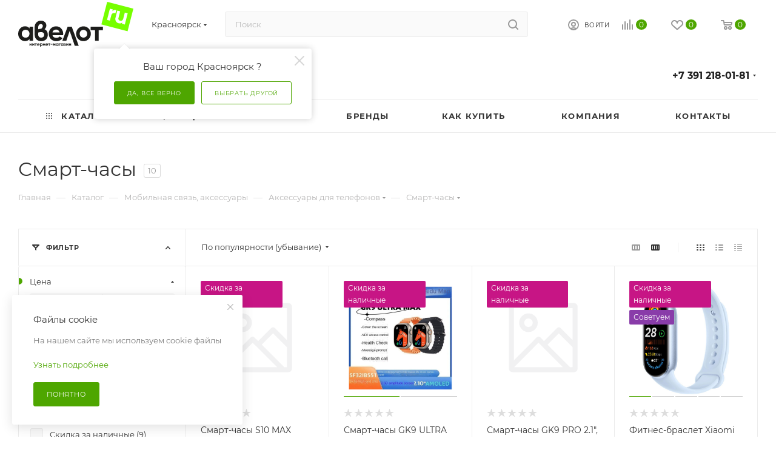

--- FILE ---
content_type: text/html; charset=UTF-8
request_url: https://avelot.ru/catalog/mobilnaya-svyaz-aksessuary/aksessuary-dlya-telefonov/smart-chasy/
body_size: 135949
content:
<!DOCTYPE html>
<html xmlns="http://www.w3.org/1999/xhtml" xml:lang="ru" lang="ru"  >
<head>
    <title>Смарт-часы</title>
    <meta name="viewport" content="initial-scale=1.0, width=device-width, maximum-scale=1" />
    <meta name="HandheldFriendly" content="true" />
    <meta name="yes" content="yes" />
    <meta name="apple-mobile-web-app-status-bar-style" content="black" />
    <meta name="SKYPE_TOOLBAR" content="SKYPE_TOOLBAR_PARSER_COMPATIBLE" />
    <meta http-equiv="Content-Type" content="text/html; charset=UTF-8" />
<meta name="keywords" content="интернет-магазин, заказать, купить" />
<meta name="description" content="Интернет-магазин" />
<link href="/bitrix/js/ui/design-tokens/dist/ui.design-tokens.css?172187446226358"  rel="stylesheet" />
<link href="/bitrix/js/ui/fonts/opensans/ui.font.opensans.css?16692631142555"  rel="stylesheet" />
<link href="/bitrix/js/main/popup/dist/main.popup.bundle.css?175126781931694"  rel="stylesheet" />
<link href="/local/templates/aspro_max/components/bitrix/catalog/newcatalog/style.css?166797543053035"  rel="stylesheet" />
<link href="/local/templates/aspro_max/components/bitrix/catalog.smart.filter/main_ajax/style.css?1667975430409"  rel="stylesheet" />
<link href="/local/templates/aspro_max/css/left_block_main_page.css?166797543021557"  rel="stylesheet" />
<link href="/bitrix/components/aspro/smartseo.content/templates/.default/style.css?167897313180"  rel="stylesheet" />
<link href="/local/templates/aspro_max/components/bitrix/catalog.section/catalog_block/style.css?16679754302961"  rel="stylesheet" />
<link href="/local/templates/aspro_max/css/fonts/montserrat/css/montserrat.min.css?16789728065716"  data-template-style="true"  rel="stylesheet" />
<link href="/local/templates/aspro_max/css/blocks/dark-light-theme.css?16789728062648"  data-template-style="true"  rel="stylesheet" />
<link href="/local/templates/aspro_max/css/colored.css?16789728063993"  data-template-style="true"  rel="stylesheet" />
<link href="/local/templates/aspro_max/vendor/css/bootstrap.css?1667975430114216"  data-template-style="true"  rel="stylesheet" />
<link href="/local/templates/aspro_max/css/styles.css?1690264727202608"  data-template-style="true"  rel="stylesheet" />
<link href="/local/templates/aspro_max/css/blocks/blocks.css?167897280623890"  data-template-style="true"  rel="stylesheet" />
<link href="/local/templates/aspro_max/css/blocks/common.blocks/counter-state/counter-state.css?1667975430320"  data-template-style="true"  rel="stylesheet" />
<link href="/local/templates/aspro_max/css/menu.css?167897280689146"  data-template-style="true"  rel="stylesheet" />
<link href="/local/templates/aspro_max/css/catalog.css?167897280616771"  data-template-style="true"  rel="stylesheet" />
<link href="/local/templates/aspro_max/vendor/css/ripple.css?1667975430854"  data-template-style="true"  rel="stylesheet" />
<link href="/local/templates/aspro_max/css/stores.css?167897280610361"  data-template-style="true"  rel="stylesheet" />
<link href="/local/templates/aspro_max/css/yandex_map.css?16679754307688"  data-template-style="true"  rel="stylesheet" />
<link href="/local/templates/aspro_max/css/header_fixed.css?166797543011151"  data-template-style="true"  rel="stylesheet" />
<link href="/local/templates/aspro_max/ajax/ajax.css?1667975430326"  data-template-style="true"  rel="stylesheet" />
<link href="/local/templates/aspro_max/css/blocks/line-block.min.css?16789728064730"  data-template-style="true"  rel="stylesheet" />
<link href="/local/templates/aspro_max/components/bitrix/search.title/corp/style.css?16679754301382"  data-template-style="true"  rel="stylesheet" />
<link href="/local/templates/aspro_max/css/mega_menu.css?16789728061905"  data-template-style="true"  rel="stylesheet" />
<link href="/local/templates/aspro_max/components/bitrix/breadcrumb/main/style.css?16842055882062"  data-template-style="true"  rel="stylesheet" />
<link href="/local/templates/aspro_max/css/footer.css?167897280637004"  data-template-style="true"  rel="stylesheet" />
<link href="/bitrix/components/aspro/marketing.popup.max/templates/.default/style.css?17031443359101"  data-template-style="true"  rel="stylesheet" />
<link href="/local/templates/aspro_max/styles.css?170375183617317"  data-template-style="true"  rel="stylesheet" />
<link href="/local/templates/aspro_max/template_styles.css?1725267139909022"  data-template-style="true"  rel="stylesheet" />
<link href="/local/templates/aspro_max/css/header.css?167897280636311"  data-template-style="true"  rel="stylesheet" />
<link href="/local/templates/aspro_max/css/media.css?1678972806200201"  data-template-style="true"  rel="stylesheet" />
<link href="/local/templates/aspro_max/css/h1-normal.css?166797543039"  data-template-style="true"  rel="stylesheet" />
<link href="/local/templates/aspro_max/themes/custom_s1/theme.css?176120889354973"  data-template-style="true"  rel="stylesheet" />
<link href="/local/templates/aspro_max/css/widths/width-2.css?16789728065066"  data-template-style="true"  rel="stylesheet" />
<link href="/local/templates/aspro_max/css/fonts/font-10.css?16679754301097"  data-template-style="true"  rel="stylesheet" />
<link href="/local/templates/aspro_max/css/custom.css?17084960381786"  data-template-style="true"  rel="stylesheet" />
<script>if(!window.BX)window.BX={};if(!window.BX.message)window.BX.message=function(mess){if(typeof mess==='object'){for(let i in mess) {BX.message[i]=mess[i];} return true;}};</script>
<script>(window.BX||top.BX).message({"pull_server_enabled":"N","pull_config_timestamp":0,"shared_worker_allowed":"Y","pull_guest_mode":"N","pull_guest_user_id":0,"pull_worker_mtime":1744961450});(window.BX||top.BX).message({"PULL_OLD_REVISION":"Для продолжения корректной работы с сайтом необходимо перезагрузить страницу."});</script>
<script>(window.BX||top.BX).message({"JS_CORE_LOADING":"Загрузка...","JS_CORE_NO_DATA":"- Нет данных -","JS_CORE_WINDOW_CLOSE":"Закрыть","JS_CORE_WINDOW_EXPAND":"Развернуть","JS_CORE_WINDOW_NARROW":"Свернуть в окно","JS_CORE_WINDOW_SAVE":"Сохранить","JS_CORE_WINDOW_CANCEL":"Отменить","JS_CORE_WINDOW_CONTINUE":"Продолжить","JS_CORE_H":"ч","JS_CORE_M":"м","JS_CORE_S":"с","JSADM_AI_HIDE_EXTRA":"Скрыть лишние","JSADM_AI_ALL_NOTIF":"Показать все","JSADM_AUTH_REQ":"Требуется авторизация!","JS_CORE_WINDOW_AUTH":"Войти","JS_CORE_IMAGE_FULL":"Полный размер"});</script>
<script src="/bitrix/js/main/core/core.js?1756366368511455"></script>
<script>BX.Runtime.registerExtension({"name":"main.core","namespace":"BX","loaded":true});</script>
<script>BX.setJSList(["\/bitrix\/js\/main\/core\/core_ajax.js","\/bitrix\/js\/main\/core\/core_promise.js","\/bitrix\/js\/main\/polyfill\/promise\/js\/promise.js","\/bitrix\/js\/main\/loadext\/loadext.js","\/bitrix\/js\/main\/loadext\/extension.js","\/bitrix\/js\/main\/polyfill\/promise\/js\/promise.js","\/bitrix\/js\/main\/polyfill\/find\/js\/find.js","\/bitrix\/js\/main\/polyfill\/includes\/js\/includes.js","\/bitrix\/js\/main\/polyfill\/matches\/js\/matches.js","\/bitrix\/js\/ui\/polyfill\/closest\/js\/closest.js","\/bitrix\/js\/main\/polyfill\/fill\/main.polyfill.fill.js","\/bitrix\/js\/main\/polyfill\/find\/js\/find.js","\/bitrix\/js\/main\/polyfill\/matches\/js\/matches.js","\/bitrix\/js\/main\/polyfill\/core\/dist\/polyfill.bundle.js","\/bitrix\/js\/main\/core\/core.js","\/bitrix\/js\/main\/polyfill\/intersectionobserver\/js\/intersectionobserver.js","\/bitrix\/js\/main\/lazyload\/dist\/lazyload.bundle.js","\/bitrix\/js\/main\/polyfill\/core\/dist\/polyfill.bundle.js","\/bitrix\/js\/main\/parambag\/dist\/parambag.bundle.js"]);
</script>
<script>BX.Runtime.registerExtension({"name":"aspro_bootstrap","namespace":"window","loaded":true});</script>
<script>BX.Runtime.registerExtension({"name":"aspro_logo","namespace":"window","loaded":true});</script>
<script>BX.Runtime.registerExtension({"name":"aspro_line_block","namespace":"window","loaded":true});</script>
<script>BX.Runtime.registerExtension({"name":"aspro_mega_menu","namespace":"window","loaded":true});</script>
<script>BX.Runtime.registerExtension({"name":"ui.design-tokens","namespace":"window","loaded":true});</script>
<script>BX.Runtime.registerExtension({"name":"ui.fonts.opensans","namespace":"window","loaded":true});</script>
<script>BX.Runtime.registerExtension({"name":"main.popup","namespace":"BX.Main","loaded":true});</script>
<script>BX.Runtime.registerExtension({"name":"popup","namespace":"window","loaded":true});</script>
<script type="extension/settings" data-extension="currency.currency-core">{"region":"ru"}</script>
<script>BX.Runtime.registerExtension({"name":"currency.currency-core","namespace":"BX.Currency","loaded":true});</script>
<script>BX.Runtime.registerExtension({"name":"currency","namespace":"window","loaded":true});</script>
<script>(window.BX||top.BX).message({"LANGUAGE_ID":"ru","FORMAT_DATE":"DD.MM.YYYY","FORMAT_DATETIME":"DD.MM.YYYY HH:MI:SS","COOKIE_PREFIX":"BITRIX_SM","SERVER_TZ_OFFSET":"25200","UTF_MODE":"Y","SITE_ID":"s1","SITE_DIR":"\/","USER_ID":"","SERVER_TIME":1765384573,"USER_TZ_OFFSET":0,"USER_TZ_AUTO":"Y","bitrix_sessid":"a90235cea0dd73e49a839674c431b520"});</script>

<script src="/bitrix/js/pull/protobuf/protobuf.js?1667972960274055"></script>
<script src="/bitrix/js/pull/protobuf/model.js?166797296070928"></script>
<script src="/bitrix/js/main/core/core_promise.js?16679729605220"></script>
<script src="/bitrix/js/rest/client/rest.client.js?166797295917414"></script>
<script src="/bitrix/js/pull/client/pull.client.js?174859810083861"></script>
<script src="/bitrix/js/main/ajax.js?166797296035509"></script>
<script src="/bitrix/js/main/popup/dist/main.popup.bundle.js?1761886681119952"></script>
<script src="/bitrix/js/currency/currency-core/dist/currency-core.bundle.js?17218743888800"></script>
<script src="/bitrix/js/currency/core_currency.js?17218743881181"></script>
            <script>
                BX.ready(function () {
                    BX.addCustomEvent('onAjaxSuccess', function() {
                        injectJs()
                    })
                    injectJs()
                    function injectJs() {
                    let data, formData, outputField
                    let form = document.querySelector('input[name^="AUTH_FORM"')
                    if(!form) {
                        form = document.querySelector('form[name^="regform"')
                        if(!form)
                            return false
                    }
                    if(form.classList.contains('sw24dadata-form-added')) {
                        return false
                    }
                    form.classList.add('sw24dadata-form-added')
                    BX.ajax.runAction('skyweb24:dadata.api.ControllerFormBuilder.getFormDataByType', {
                        data: {
                            formType: 'register'
                        }
                    }).then(response => {
                        formData = response.data
                        formData.forEach(formDataItem => {
                            formDataItem.fields.forEach(inputField => {
                                let field = document.querySelector('input[name="REGISTER['+inputField.inputName+']"]')
                                if(!field) field = document.querySelector('input[name="USER_'+inputField.inputName+'"]')
                                if(field && !field.dataset.swdadata) {
                                    if(inputField.hasOwnProperty('actions')) {
                                        inputField.actions.forEach(action => {
                                            let timeoutRequest = null
                                            if(!field.classList.contains('sw24dadata-event-added')) {
                                                field.classList.add('sw24dadata-event-added')
                                                field.addEventListener('input', (event) => {
                                                    if(!event.target.value) return
                                                    if(timeoutRequest) {
                                                        clearTimeout(timeoutRequest)
                                                    }
                                                    timeoutRequest = setTimeout(() => BX.ready(() => {
                                                        BX.ajax.runAction('skyweb24:dadata.api.ControllerFormBuilder.jsCall', {
                                                            data: {
                                                                actionName: action.actionName,
                                                                params: {
                                                                    query: event.target.value,
                                                                    count: action.resultAmount ?? null,
                                                                    gender: action.gender ?? null,
                                                                    parts: action.parts ?? null,
                                                                    status: action.status ?? null,
                                                                    type: action.type ?? null,
                                                                    locations: action.locations ?? null,
                                                                    locations_boost: action.locations_boost ?? null,
                                                                    branch_type: action.branch_type ?? null,
                                                                    okved: action.okved ?? null,
                                                                    scope: action.scope ?? null,
                                                                    language: action.language ?? null,
                                                                    division: action.division ?? null
                                                                }
                                                            },
                                                        }).then(e => {
                                                            if(!e.data) return
                                                            let selectList = document.querySelectorAll('.swdadata-select')
                                                            selectList.forEach(selectItem => {
                                                                selectItem.remove()
                                                            })
                                                            field.parentElement.style.position = 'relative'
                                                            let select = document.createElement('div')
                                                            select.classList.add('swdadata-select')
                                                            select.style.position = 'absolute'
                                                            select.style.left = '0'
                                                            select.style.width = '100%'
                                                            select.style.maxHeight = '200px'
                                                            select.style.border = '1px solid #d5dadc'
                                                            select.style.padding = '1rem'
                                                            select.style.backgroundColor = '#fff'
                                                            select.style.zIndex = '10'
                                                            select.style.overflowY = 'auto'
                                                            field.parentNode.insertBefore(select, field.nextSibling)
                                                            field.dataset.swdadata = 'true'
                                                            e.data.forEach(outputItem => {
                                                                let option = document.createElement('div')
                                                                option.style.width = '100%'
                                                                option.style.height = '30px'
                                                                option.style.lineHeight = '30px'
                                                                option.style.borderBottom = '1px solid #d5dadc'
                                                                option.style.cursor = 'pointer'
                                                                if(outputItem.hasOwnProperty('value')) {
                                                                    if(outputItem.value.includes(field.value)) {
                                                                        option.innerHTML = '<span style="color:#1485CE; text-transform: capitalize">'+field.value+'</span>'+outputItem.value.replace(field.value, '')
                                                                    }
                                                                    else {
                                                                        option.innerHTML = outputItem.value
                                                                    }
                                                                }
                                                                if(outputItem.hasOwnProperty('source')) {
                                                                    if(outputItem.source.includes(field.source)) {
                                                                        option.innerHTML = '<span style="color:#1485CE; text-transform: capitalize">'+field.source+'</span>'+outputItem.source.replace(field.source, '')
                                                                    }
                                                                    else {
                                                                        option.innerHTML = outputItem.source
                                                                    }
                                                                }
                                                                option.addEventListener('click', function () {
                                                                    if(outputItem.hasOwnProperty('value')) {
                                                                        field.value = outputItem.value
                                                                    }
                                                                    if(outputItem.hasOwnProperty('source')) {
                                                                        field.value = outputItem.source
                                                                    }
                                                                    select.remove()
                                                                })
                                                                if(action.hasOwnProperty('outputs')) {
                                                                    action.outputs.forEach(output => {
                                                                        option.addEventListener('click', function () {
                                                                            let outputField = document.querySelector('input[name="REGISTER['+output.outputName+']"]')
                                                                            if(!outputField) outputField = document.querySelector('input[name="USER_'+output.outputName+'"]')
                                                                            if(outputItem[output.daDataField] && outputItem[output.daDataField].length > 0) {
                                                                                outputField.value = outputItem[output.daDataField]
                                                                            }
                                                                        })
                                                                    })
                                                                }
                                                                select.appendChild(option)
                                                            })
                                                            window.addEventListener('click', function (e) {
                                                                document.querySelectorAll('.swdadata-select').forEach(x => {
                                                                    if(!x.contains(e.target)) {
                                                                        select.remove()
                                                                    }
                                                                })
                                                            })
                                                        }).catch(e => {
                                                            console.log(e)
                                                        })
                                                    }), 1000)
                                                })
                                            }
                                        })
                                    }
                                }
                            }) 
                        })
                    })
                    }
                });
            </script>
<script>
					(function () {
						"use strict";
						var counter = function ()
						{
							var cookie = (function (name) {
								var parts = ("; " + document.cookie).split("; " + name + "=");
								if (parts.length == 2) {
									try {return JSON.parse(decodeURIComponent(parts.pop().split(";").shift()));}
									catch (e) {}
								}
							})("BITRIX_CONVERSION_CONTEXT_s1");
							if (cookie && cookie.EXPIRE >= BX.message("SERVER_TIME"))
								return;
							var request = new XMLHttpRequest();
							request.open("POST", "/bitrix/tools/conversion/ajax_counter.php", true);
							request.setRequestHeader("Content-type", "application/x-www-form-urlencoded");
							request.send(
								"SITE_ID="+encodeURIComponent("s1")+
								"&sessid="+encodeURIComponent(BX.bitrix_sessid())+
								"&HTTP_REFERER="+encodeURIComponent(document.referrer)
							);
						};
						if (window.frameRequestStart === true)
							BX.addCustomEvent("onFrameDataReceived", counter);
						else
							BX.ready(counter);
					})();
				</script>
<script>BX.message({'PORTAL_WIZARD_NAME':'Аспро: Максимум - интернет-магазин','PORTAL_WIZARD_DESC':'Аспро: Максимум - интернет магазин с поддержкой современных технологий: BigData, композитный сайт, фасетный поиск, адаптивная верстка','ASPRO_MAX_MOD_INST_OK':'Поздравляем, модуль «Аспро: Максимум - интернет-магазин» успешно установлен!<br />\nДля установки готового сайта, пожалуйста перейдите <a href=\'/bitrix/admin/wizard_list.php?lang=ru\'>в список мастеров<\/a> <br />и выберите пункт «Установить» в меню мастера aspro:max','ASPRO_MAX_MOD_UNINST_OK':'Удаление модуля успешно завершено','ASPRO_MAX_SCOM_INSTALL_NAME':'Аспро: Максимум - интернет-магазин','ASPRO_MAX_SCOM_INSTALL_DESCRIPTION':'Мастер создания интернет-магазина «Аспро: Максимум - интернет-магазин»','ASPRO_MAX_SCOM_INSTALL_TITLE':'Установка модуля \"Аспро: Максимум\"','ASPRO_MAX_SCOM_UNINSTALL_TITLE':'Удаление модуля \"Аспро: Максимум\"','ASPRO_MAX_SPER_PARTNER':'Аспро','ASPRO_MAX_PARTNER_URI':'http://www.aspro.ru','OPEN_WIZARDS_LIST':'Открыть список мастеров','ASPRO_MAX_INSTALL_SITE':'Установить готовый сайт','PHONE':'Телефон','FAST_VIEW':'Быстрый просмотр','TABLES_SIZE_TITLE':'Подбор размера','SOCIAL':'Социальные сети','DESCRIPTION':'Описание магазина','ITEMS':'Товары','LOGO':'Логотип','REGISTER_INCLUDE_AREA':'Текст о регистрации','AUTH_INCLUDE_AREA':'Текст об авторизации','FRONT_IMG':'Изображение компании','EMPTY_CART':'пуста','CATALOG_VIEW_MORE':'... Показать все','CATALOG_VIEW_LESS':'... Свернуть','JS_REQUIRED':'Заполните это поле','JS_FORMAT':'Неверный формат','JS_FILE_EXT':'Недопустимое расширение файла','JS_PASSWORD_COPY':'Пароли не совпадают','JS_PASSWORD_LENGTH':'Минимум 6 символов','JS_ERROR':'Неверно заполнено поле','JS_FILE_SIZE':'Максимальный размер 5мб','JS_FILE_BUTTON_NAME':'Выберите файл','JS_FILE_DEFAULT':'Прикрепите файл','JS_DATE':'Некорректная дата','JS_DATETIME':'Некорректная дата/время','JS_REQUIRED_LICENSES':'Согласитесь с условиями','JS_REQUIRED_OFFER':'Согласитесь с условиями','LICENSE_PROP':'Согласие на обработку персональных данных','LOGIN_LEN':'Введите минимум {0} символа','FANCY_CLOSE':'Закрыть','FANCY_NEXT':'Следующий','FANCY_PREV':'Предыдущий','TOP_AUTH_REGISTER':'Регистрация','CALLBACK':'Заказать звонок','ASK':'Задать вопрос','REVIEW':'Оставить отзыв','S_CALLBACK':'Заказать звонок','UNTIL_AKC':'До конца акции','TITLE_QUANTITY_BLOCK':'Остаток','TITLE_QUANTITY':'шт','TOTAL_SUMM_ITEM':'Общая стоимость ','SUBSCRIBE_SUCCESS':'Вы успешно подписались','RECAPTCHA_TEXT':'Подтвердите, что вы не робот','JS_RECAPTCHA_ERROR':'Пройдите проверку','COUNTDOWN_SEC':'сек','COUNTDOWN_MIN':'мин','COUNTDOWN_HOUR':'час','COUNTDOWN_DAY0':'дн','COUNTDOWN_DAY1':'дн','COUNTDOWN_DAY2':'дн','COUNTDOWN_WEAK0':'Недель','COUNTDOWN_WEAK1':'Неделя','COUNTDOWN_WEAK2':'Недели','COUNTDOWN_MONTH0':'Месяцев','COUNTDOWN_MONTH1':'Месяц','COUNTDOWN_MONTH2':'Месяца','COUNTDOWN_YEAR0':'Лет','COUNTDOWN_YEAR1':'Год','COUNTDOWN_YEAR2':'Года','COUNTDOWN_COMPACT_SEC':'с','COUNTDOWN_COMPACT_MIN':'м','COUNTDOWN_COMPACT_HOUR':'ч','COUNTDOWN_COMPACT_DAY':'д','COUNTDOWN_COMPACT_WEAK':'н','COUNTDOWN_COMPACT_MONTH':'м','COUNTDOWN_COMPACT_YEAR0':'л','COUNTDOWN_COMPACT_YEAR1':'г','CATALOG_PARTIAL_BASKET_PROPERTIES_ERROR':'Заполнены не все свойства у добавляемого товара','CATALOG_EMPTY_BASKET_PROPERTIES_ERROR':'Выберите свойства товара, добавляемые в корзину в параметрах компонента','CATALOG_ELEMENT_NOT_FOUND':'Элемент не найден','ERROR_ADD2BASKET':'Ошибка добавления товара в корзину','CATALOG_SUCCESSFUL_ADD_TO_BASKET':'Успешное добавление товара в корзину','ERROR_BASKET_TITLE':'Ошибка корзины','ERROR_BASKET_PROP_TITLE':'Выберите свойства, добавляемые в корзину','ERROR_BASKET_BUTTON':'Выбрать','BASKET_TOP':'Корзина в шапке','ERROR_ADD_DELAY_ITEM':'Ошибка отложенной корзины','VIEWED_TITLE':'Ранее вы смотрели','VIEWED_BEFORE':'Ранее вы смотрели','BEST_TITLE':'Лучшие предложения','CT_BST_SEARCH_BUTTON':'Поиск','CT_BST_SEARCH2_BUTTON':'Найти','BASKET_PRINT_BUTTON':'Распечатать','BASKET_CLEAR_ALL_BUTTON':'Очистить','BASKET_QUICK_ORDER_BUTTON':'Быстрый заказ','BASKET_CONTINUE_BUTTON':'Продолжить покупки','BASKET_ORDER_BUTTON':'Оформить заказ','SHARE_BUTTON':'Поделиться','BASKET_CHANGE_TITLE':'Ваш заказ','BASKET_CHANGE_LINK':'Изменить','MORE_INFO_SKU':'Купить','FROM':'от','BEFORE':'до','TITLE_BLOCK_VIEWED_NAME':'Ранее вы смотрели','T_BASKET':'Корзина','FILTER_EXPAND_VALUES':'Показать все','FILTER_HIDE_VALUES':'Свернуть','FULL_ORDER':'Полный заказ','CUSTOM_COLOR_CHOOSE':'Выбрать','CUSTOM_COLOR_CANCEL':'Отмена','S_MOBILE_MENU':'Меню','MAX_T_MENU_BACK':'Назад','MAX_T_MENU_CALLBACK':'Обратная связь','MAX_T_MENU_CONTACTS_TITLE':'Будьте на связи','SEARCH_TITLE':'Поиск','SOCIAL_TITLE':'Оставайтесь на связи','HEADER_SCHEDULE':'Время работы','SEO_TEXT':'SEO описание','COMPANY_IMG':'Картинка компании','COMPANY_TEXT':'Описание компании','CONFIG_SAVE_SUCCESS':'Настройки сохранены','CONFIG_SAVE_FAIL':'Ошибка сохранения настроек','ITEM_ECONOMY':'Экономия','ITEM_ARTICLE':'Артикул: ','JS_FORMAT_ORDER':'имеет неверный формат','JS_BASKET_COUNT_TITLE':'В корзине товаров на SUMM','POPUP_VIDEO':'Видео','POPUP_GIFT_TEXT':'Нашли что-то особенное? Намекните другу о подарке!','ORDER_FIO_LABEL':'Ф.И.О.','ORDER_PHONE_LABEL':'Телефон','ORDER_REGISTER_BUTTON':'Регистрация','PRICES_TYPE':'Варианты цен','FILTER_HELPER_VALUES':' знач.','SHOW_MORE_SCU_MAIN':'Еще #COUNT#','SHOW_MORE_SCU_1':'предложение','SHOW_MORE_SCU_2':'предложения','SHOW_MORE_SCU_3':'предложений','PARENT_ITEM_NOT_FOUND':'Не найден основной товар для услуги в корзине. Обновите страницу и попробуйте снова.'})</script>
<link href="/local/templates/aspro_max/css/critical.css?167897280633" data-skip-moving="true" rel="stylesheet">
<meta name="theme-color" content="#4ea600">
<style>:root{--theme-base-color: #4ea600;--theme-base-opacity-color: #4ea6001a;--theme-base-color-hue:92;--theme-base-color-saturation:100%;--theme-base-color-lightness:33%;}</style>
<style>html {--theme-page-width: 1500px;--theme-page-width-padding: 30px}</style>
<script src="/local/templates/aspro_max/js/observer.js" async defer></script>
<script data-skip-moving="true">window.lazySizesConfig = window.lazySizesConfig || {};lazySizesConfig.loadMode = 1;lazySizesConfig.expand = 200;lazySizesConfig.expFactor = 1;lazySizesConfig.hFac = 0.1;window.lazySizesConfig.lazyClass = "lazy";</script>
<script src="/local/templates/aspro_max/js/ls.unveilhooks.min.js" data-skip-moving="true" defer></script>
<script src="/local/templates/aspro_max/js/lazysizes.min.js" data-skip-moving="true" defer></script>
<link href="/local/templates/aspro_max/css/print.css?167897280623591" data-template-style="true" rel="stylesheet" media="print">
					<script data-skip-moving="true" src="/bitrix/js/main/jquery/jquery-2.2.4.min.js"></script>
					<script data-skip-moving="true" src="/local/templates/aspro_max/js/speed.min.js?=1679458677"></script>
<link rel="shortcut icon" href="/favicon.svg" type="image/svg+xml" />
<link rel="apple-touch-icon" sizes="180x180" href="/upload/CMax/df9/df95f66162f7ebfb1f1b8bc08d4a970c.svg" />
<meta property="ya:interaction" content="XML_FORM" />
<meta property="ya:interaction:url" content="https://avelot.ru/catalog/mobilnaya-svyaz-aksessuary/aksessuary-dlya-telefonov/smart-chasy/?mode=xml" />
<meta property="og:title" content="Смарт-часы" />
<meta property="og:type" content="website" />
<meta property="og:image" content="https://avelot.ru:443/upload/CMax/3d1/a3y51gc0hksltp1hwecmm3814kc7qr9m/logo.svg" />
<link rel="image_src" href="https://avelot.ru:443/upload/CMax/3d1/a3y51gc0hksltp1hwecmm3814kc7qr9m/logo.svg"  />
<meta property="og:url" content="https://avelot.ru:443/catalog/mobilnaya-svyaz-aksessuary/aksessuary-dlya-telefonov/smart-chasy/" />
<meta property="og:description" content="Интернет-магазин" />
<script src="/local/templates/aspro_max/js/fetch/bottom_panel.js?16789731341144" data-skip-moving="true" defer=""></script>

<script src="/local/templates/aspro_max/vendor/js/bootstrap.js?166797543027908"></script>
<script src="/local/templates/aspro_max/js/jquery.actual.min.js?16679729801251"></script>
<script src="/local/templates/aspro_max/vendor/js/ripple.js?16679754304702"></script>
<script src="/local/templates/aspro_max/js/browser.js?16679729801032"></script>
<script src="/local/templates/aspro_max/js/jquery.uniform.min.js?16679729808308"></script>
<script src="/local/templates/aspro_max/vendor/js/sticky-sidebar.js?167903270625989"></script>
<script src="/local/templates/aspro_max/js/jquery.validate.min.js?166797298022257"></script>
<script src="/local/templates/aspro_max/js/jquery.alphanumeric.js?16679729801972"></script>
<script src="/local/templates/aspro_max/js/jquery.cookie.js?16679729803066"></script>
<script src="/local/templates/aspro_max/js/mobile.js?172526573427483"></script>
<script src="/local/templates/aspro_max/js/main.js?1763348430381127"></script>
<script src="/local/templates/aspro_max/js/blocks/blocks.js?167897313611903"></script>
<script src="/local/templates/aspro_max/js/logo.min.js?17084960383490"></script>
<script src="/local/templates/aspro_max/js/autoload/item-action.js?170323952520360"></script>
<script src="/local/templates/aspro_max/js/autoload/select_offer_load.js?17032395251192"></script>
<script src="/bitrix/components/bitrix/search.title/script.js?174496139110542"></script>
<script src="/local/templates/aspro_max/components/bitrix/search.title/mega_menu/script.js?166797543010313"></script>
<script src="/local/templates/aspro_max/components/bitrix/search.title/corp/script.js?169760568310605"></script>
<script src="/local/templates/aspro_max/js/jquery.mCustomScrollbar.js?166797298094214"></script>
<script src="/local/templates/aspro_max/components/bitrix/menu/new_menu/script.js?1725266567223"></script>
<script src="/local/templates/aspro_max/js/inputmask/jquery.inputmask.js?1697020674229551"></script>
<script src="/local/templates/aspro_max/js/mega_menu.js?17252665671997"></script>
<script src="/local/templates/aspro_max/components/bitrix/search.title/fixed/script.js?166797543010264"></script>
<script src="/local/templates/aspro_max/js/custom.js?1703240305993"></script>
<script src="/local/templates/aspro_max/components/bitrix/catalog/newcatalog/script.js?167897280619291"></script>
<script src="/bitrix/components/aspro/smartseo.tags.max/templates/.default/script.js?16789731133114"></script>
<script src="/local/templates/aspro_max/components/bitrix/news.list/landings_list/script.js?16679754302516"></script>
<script src="/local/templates/aspro_max/components/bitrix/catalog.smart.filter/main_ajax/script.js?167897280640397"></script>
<script src="/local/templates/aspro_max/js/asproFilterHelper.js?166797298011131"></script>
<script src="/local/templates/aspro_max/js/jquery.history.js?166797298021571"></script>
<script src="/local/templates/aspro_max/components/aspro/regionality.list.max/popup_regions_small/script.js?16964797091551"></script>
<script src="/local/templates/aspro_max/components/bitrix/catalog.section/catalog_block/script.js?16902647278600"></script>
        
        </head>
<body class=" site_s1  fill_bg_n catalog-delayed-btn-Y theme-light" id="main" data-site="/">

	<div id="panel"></div>

		<!--'start_frame_cache_basketitems-component-block'-->												<div id="ajax_basket"></div>
					<!--'end_frame_cache_basketitems-component-block'-->								<div class="cd-modal-bg"></div>
		<script data-skip-moving="true">var solutionName = 'arMaxOptions';</script>
		<script src="/local/templates/aspro_max/js/setTheme.php?site_id=s1&site_dir=/" data-skip-moving="true"></script>
		<script>window.onload=function(){window.basketJSParams = window.basketJSParams || [];window.dataLayer = window.dataLayer || [];}
		BX.message({'MIN_ORDER_PRICE_TEXT':'<b>Минимальная сумма заказа #PRICE#<\/b><br/>Пожалуйста, добавьте еще товаров в корзину','LICENSES_TEXT':'Я согласен на <a href=\"/include/licenses_detail.php\" target=\"_blank\">обработку персональных данных<\/a>'});
		arAsproOptions.PAGES.FRONT_PAGE = window[solutionName].PAGES.FRONT_PAGE = "";arAsproOptions.PAGES.BASKET_PAGE = window[solutionName].PAGES.BASKET_PAGE = "";arAsproOptions.PAGES.ORDER_PAGE = window[solutionName].PAGES.ORDER_PAGE = "";arAsproOptions.PAGES.PERSONAL_PAGE = window[solutionName].PAGES.PERSONAL_PAGE = "";arAsproOptions.PAGES.CATALOG_PAGE = window[solutionName].PAGES.CATALOG_PAGE = "1";</script>

<div class="wrapper1  header_bglight long_header colored_header with_left_block  catalog_page basket_normal basket_fill_WHITE side_LEFT block_side_WIDE catalog_icons_N banner_auto with_fast_view mheader-v1 header-v2 header-font-lower_N regions_Y title_position_LEFT footer-v1 front-vindex1 mfixed_Y mfixed_view_always title-v3 lazy_Y with_phones compact-catalog dark-hover-overlay normal-catalog-img landing-normal big-banners-mobile-slider bottom-icons-panel-N compact-breadcrumbs-N catalog-delayed-btn-Y  ">
    
<div class="mega_fixed_menu">
	<div class="maxwidth-theme">
		<svg class="svg svg-close" width="14" height="14" viewBox="0 0 14 14">
		  <path data-name="Rounded Rectangle 568 copy 16" d="M1009.4,953l5.32,5.315a0.987,0.987,0,0,1,0,1.4,1,1,0,0,1-1.41,0L1008,954.4l-5.32,5.315a0.991,0.991,0,0,1-1.4-1.4L1006.6,953l-5.32-5.315a0.991,0.991,0,0,1,1.4-1.4l5.32,5.315,5.31-5.315a1,1,0,0,1,1.41,0,0.987,0.987,0,0,1,0,1.4Z" transform="translate(-1001 -946)"></path>
		</svg>
		<i class="svg svg-close mask arrow"></i>
		<div class="row">
			<div class="col-md-9">
				<div class="left_menu_block">
					<div class="logo_block flexbox flexbox--row align-items-normal">
						<div class="logo">
							<a href="/"><img src="/upload/CMax/3d1/a3y51gc0hksltp1hwecmm3814kc7qr9m/logo.svg" alt="Авелот" title="Авелот" data-src="" /></a>						</div>
						<div class="top-description addr">
							Интернет-магазин
цифровой и бытовой техники						</div>
					</div>
					<div class="search_block">
						<div class="search_wrap">
							<div class="search-block">
												<div class="search-wrapper">
				<div id="title-search_mega_menu">
					<form action="/catalog/" class="search">
						<div class="search-input-div">
							<input class="search-input" id="title-search-input_mega_menu" type="text" name="q" value="" placeholder="Поиск" size="20" maxlength="50" autocomplete="off" />
						</div>
						<div class="search-button-div">
							<button class="btn btn-search" type="submit" name="s" value="Найти"><i class="svg inline  svg-inline-search2" aria-hidden="true" ><svg class="" width="17" height="17" viewBox="0 0 17 17" aria-hidden="true"><path class="cls-1" d="M16.709,16.719a1,1,0,0,1-1.412,0l-3.256-3.287A7.475,7.475,0,1,1,15,7.5a7.433,7.433,0,0,1-1.549,4.518l3.258,3.289A1,1,0,0,1,16.709,16.719ZM7.5,2A5.5,5.5,0,1,0,13,7.5,5.5,5.5,0,0,0,7.5,2Z"></path></svg></i></button>
							<span class="close-block inline-search-hide"><span class="svg svg-close close-icons"></span></span>
						</div>
					</form>
				</div>
			</div>
	<script>
	var jsControl = new JCTitleSearch3({
		//'WAIT_IMAGE': '/bitrix/themes/.default/images/wait.gif',
		'AJAX_PAGE' : '/catalog/mobilnaya-svyaz-aksessuary/aksessuary-dlya-telefonov/smart-chasy/',
		'CONTAINER_ID': 'title-search_mega_menu',
		'INPUT_ID': 'title-search-input_mega_menu',
		'INPUT_ID_TMP': 'title-search-input_mega_menu',
		'MIN_QUERY_LEN': 2
	});
</script>							</div>
						</div>
					</div>
										<!-- noindex -->

	<div class="burger_menu_wrapper">
		
			<div class="top_link_wrapper">
				<div class="menu-item  catalog wide_menu  active">
					<div class="wrap">
						<a class="" href="/catalog/">
							<div class="link-title color-theme-hover">
																	<i class="svg inline  svg-inline-icon_catalog" aria-hidden="true" ><svg xmlns="http://www.w3.org/2000/svg" width="10" height="10" viewBox="0 0 10 10"><path  data-name="Rounded Rectangle 969 copy 7" class="cls-1" d="M644,76a1,1,0,1,1-1,1A1,1,0,0,1,644,76Zm4,0a1,1,0,1,1-1,1A1,1,0,0,1,648,76Zm4,0a1,1,0,1,1-1,1A1,1,0,0,1,652,76Zm-8,4a1,1,0,1,1-1,1A1,1,0,0,1,644,80Zm4,0a1,1,0,1,1-1,1A1,1,0,0,1,648,80Zm4,0a1,1,0,1,1-1,1A1,1,0,0,1,652,80Zm-8,4a1,1,0,1,1-1,1A1,1,0,0,1,644,84Zm4,0a1,1,0,1,1-1,1A1,1,0,0,1,648,84Zm4,0a1,1,0,1,1-1,1A1,1,0,0,1,652,84Z" transform="translate(-643 -76)"/></svg></i>																Каталог							</div>
						</a>
											</div>
				</div>
			</div>
					
		<div class="bottom_links_wrapper row">
								<div class="menu-item col-md-4 unvisible    ">
					<div class="wrap">
						<a class="" href="/sale/">
							<div class="link-title color-theme-hover">
																	<i class="svg inline  svg-inline-icon_discount" aria-hidden="true" ><svg xmlns="http://www.w3.org/2000/svg" width="9" height="12" viewBox="0 0 9 12"><path  data-name="Shape 943 copy 12" class="cls-1" d="M710,75l-7,7h3l-1,5,7-7h-3Z" transform="translate(-703 -75)"/></svg></i>																Акции							</div>
						</a>
											</div>
				</div>
								<div class="menu-item col-md-4 unvisible    ">
					<div class="wrap">
						<a class="" href="/services/">
							<div class="link-title color-theme-hover">
																Услуги							</div>
						</a>
											</div>
				</div>
								<div class="menu-item col-md-4 unvisible    ">
					<div class="wrap">
						<a class="" href="/info/brands/">
							<div class="link-title color-theme-hover">
																Бренды							</div>
						</a>
											</div>
				</div>
								<div class="menu-item col-md-4 unvisible    ">
					<div class="wrap">
						<a class="" href="/help/">
							<div class="link-title color-theme-hover">
																Как купить							</div>
						</a>
											</div>
				</div>
								<div class="menu-item col-md-4 unvisible    ">
					<div class="wrap">
						<a class="" href="/company/">
							<div class="link-title color-theme-hover">
																Компания							</div>
						</a>
											</div>
				</div>
								<div class="menu-item col-md-4 unvisible    ">
					<div class="wrap">
						<a class="" href="/contacts/">
							<div class="link-title color-theme-hover">
																Контакты							</div>
						</a>
											</div>
				</div>
					</div>

	</div>
					<!-- /noindex -->
														</div>
			</div>
			<div class="col-md-3">
				<div class="right_menu_block">
					<div class="contact_wrap">
						<div class="info">
							<div class="phone blocks">
								<div class="">
									<!--'start_frame_cache_header-allphones-block1'-->						<!-- noindex -->
		<div class="phone with_dropdown white sm">
						<div class="wrap">
				<div>
										<i class="svg svg-inline-phone  inline " aria-hidden="true"><svg width="5" height="13" ><use xlink:href="/local/templates/aspro_max/images/svg/header_icons_srite.svg#phone_footer"></use></svg></i>					<a rel="nofollow" href="tel:+73912180181">+7 391 218-01-81</a>
									</div>
			</div>
									<div class="dropdown ">
					<div class="wrap scrollblock">
																				<div class="more_phone"><a class="more_phone_a"
													   rel="nofollow" 													   href="tel:+73912180181">+7 391 218-01-81<span class="descr">интернет-магазин</span></a>
							</div>
																				<div class="more_phone"><a class="more_phone_a"
													   rel="nofollow" 													   href="tel:+73912529052">+7 391 252-90-52<span class="descr">корпоративный отдел</span></a>
							</div>
																				<div class="more_phone"><a class="more_phone_a"
													   rel="nofollow" 													   href="tel:+73912913322">+7 391 291-33-22<span class="descr">оптовый отдел</span></a>
							</div>
											</div>
				</div>
				<i class="svg svg-inline-down  inline " aria-hidden="true"><svg width="5" height="3" ><use xlink:href="/local/templates/aspro_max/images/svg/header_icons_srite.svg#Triangle_down"></use></svg></i>
					</div>
		<!-- /noindex -->
			<!--'end_frame_cache_header-allphones-block1'-->								</div>
								<div class="callback_wrap">
									<span class="callback-block animate-load font_upper colored" data-event="jqm" data-param-form_id="CALLBACK" data-name="callback">Заказать звонок</span>
								</div>
							</div>
							<div class="question_button_wrapper">
								<span class="btn btn-lg btn-transparent-border-color btn-wide animate-load colored_theme_hover_bg-el" data-event="jqm" data-param-form_id="ASK" data-name="ask">
									Задать вопрос								</span>
							</div>
							<div class="person_wrap">
		<!--'start_frame_cache_header-auth-block1'-->			<!-- noindex --><div class="auth_wr_inner "><a rel="nofollow" title="Мой кабинет" class="personal-link dark-color animate-load" data-event="jqm" data-param-backurl="%2Fcatalog%2Fmobilnaya-svyaz-aksessuary%2Faksessuary-dlya-telefonov%2Fsmart-chasy%2Findex.php" data-param-type="auth" data-name="auth" href="/personal/"><i class="svg svg-inline-cabinet big inline " aria-hidden="true"><svg width="18" height="18" ><use xlink:href="/local/templates/aspro_max/images/svg/header_icons_srite.svg#user"></use></svg></i><span class="wrap"><span class="name">Войти</span></span></a></div><!-- /noindex -->		<!--'end_frame_cache_header-auth-block1'-->
			<!--'start_frame_cache_mobile-basket-with-compare-block1'-->		<!-- noindex -->
					<div class="menu middle">
				<ul>
											<li class="counters">
							<a rel="nofollow" class="dark-color basket-link basket ready " href="/basket/">
								<i class="svg  svg-inline-basket" aria-hidden="true" ><svg class="" width="19" height="16" viewBox="0 0 19 16"><path data-name="Ellipse 2 copy 9" class="cls-1" d="M956.047,952.005l-0.939,1.009-11.394-.008-0.952-1-0.953-6h-2.857a0.862,0.862,0,0,1-.952-1,1.025,1.025,0,0,1,1.164-1h2.327c0.3,0,.6.006,0.6,0.006a1.208,1.208,0,0,1,1.336.918L943.817,947h12.23L957,948v1Zm-11.916-3,0.349,2h10.007l0.593-2Zm1.863,5a3,3,0,1,1-3,3A3,3,0,0,1,945.994,954.005ZM946,958a1,1,0,1,0-1-1A1,1,0,0,0,946,958Zm7.011-4a3,3,0,1,1-3,3A3,3,0,0,1,953.011,954.005ZM953,958a1,1,0,1,0-1-1A1,1,0,0,0,953,958Z" transform="translate(-938 -944)"></path></svg></i>								<span>Корзина<span class="count empted">0</span></span>
							</a>
						</li>
																<li class="counters">
							<a rel="nofollow" 
								class="dark-color basket-link delay ready " 
								href="/personal/favorite/"
							>
								<i class="svg  svg-inline-basket" aria-hidden="true" ><svg xmlns="http://www.w3.org/2000/svg" width="16" height="13" viewBox="0 0 16 13"><defs><style>.clsw-1{fill:#fff;fill-rule:evenodd;}</style></defs><path class="clsw-1" d="M506.755,141.6l0,0.019s-4.185,3.734-5.556,4.973a0.376,0.376,0,0,1-.076.056,1.838,1.838,0,0,1-1.126.357,1.794,1.794,0,0,1-1.166-.4,0.473,0.473,0,0,1-.1-0.076c-1.427-1.287-5.459-4.878-5.459-4.878l0-.019A4.494,4.494,0,1,1,500,135.7,4.492,4.492,0,1,1,506.755,141.6Zm-3.251-5.61A2.565,2.565,0,0,0,501,138h0a1,1,0,1,1-2,0h0a2.565,2.565,0,0,0-2.506-2,2.5,2.5,0,0,0-1.777,4.264l-0.013.019L500,145.1l5.179-4.749c0.042-.039.086-0.075,0.126-0.117l0.052-.047-0.006-.008A2.494,2.494,0,0,0,503.5,135.993Z" transform="translate(-492 -134)"/></svg></i>								<span>Избранные товары<span class="count js-count empted">0</span></span>
							</a>
						</li>
									</ul>
			</div>
							<div class="menu middle">
				<ul>
					<li class="counters">
						<a rel="nofollow" class="dark-color basket-link compare ready " href="/catalog/compare.php">
							<i class="svg inline  svg-inline-compare " aria-hidden="true" ><svg xmlns="http://www.w3.org/2000/svg" width="18" height="17" viewBox="0 0 18 17"><defs><style>.cls-1{fill:#333;fill-rule:evenodd;}</style></defs><path  data-name="Rounded Rectangle 865" class="cls-1" d="M597,78a1,1,0,0,1,1,1v9a1,1,0,0,1-2,0V79A1,1,0,0,1,597,78Zm4-6a1,1,0,0,1,1,1V88a1,1,0,0,1-2,0V73A1,1,0,0,1,601,72Zm4,8a1,1,0,0,1,1,1v7a1,1,0,0,1-2,0V81A1,1,0,0,1,605,80Zm-12-5a1,1,0,0,1,1,1V88a1,1,0,0,1-2,0V76A1,1,0,0,1,593,75Zm-4,5a1,1,0,0,1,1,1v7a1,1,0,0,1-2,0V81A1,1,0,0,1,589,80Z" transform="translate(-588 -72)"/></svg>
</i>							<span>Сравнение товаров<span class="count empted">0</span></span>
						</a>
					</li>
				</ul>
			</div>
				<!-- /noindex -->
		<!--'end_frame_cache_mobile-basket-with-compare-block1'-->								</div>
						</div>
					</div>
					<div class="footer_wrap">
													<div class="inline-block">
								<div class="top-description no-title">
<!--'start_frame_cache_allregions-list-block1'-->
            <div class="region_wrapper">
            <div class="io_wrapper">
                <i class="svg svg-inline-mark  inline " aria-hidden="true"><svg width="13" height="13" ><use xlink:href="/local/templates/aspro_max/images/svg/header_icons_srite.svg#location"></use></svg></i>                <div class="city_title">Ваш город</div>
                                    <div class="js_city_chooser  animate-load  io_wrapper"
                         data-event="jqm"
                         data-name="city_chooser_small"
                         data-param-url="%2Fcatalog%2Fmobilnaya-svyaz-aksessuary%2Faksessuary-dlya-telefonov%2Fsmart-chasy%2Findex.php"
                         data-param-form_id="city_chooser">
                                                    <span>Красноярск</span>
                        
                        <span class="arrow">
                            <i class="svg inline  svg-inline-down" aria-hidden="true" ><svg xmlns="http://www.w3.org/2000/svg" width="5" height="3" viewBox="0 0 5 3"><path class="cls-1" d="M250,80h5l-2.5,3Z" transform="translate(-250 -80)"/></svg></i>                        </span>
                    </div>
                            </div>
                            <div class="confirm_region">
                    <span class="close colored_theme_hover_text " data-id="80465"><i class="svg inline light-ignore svg-inline-" aria-hidden="true" ><svg xmlns="http://www.w3.org/2000/svg" width="16" height="16" viewBox="0 0 16 16"><path data-name="Rounded Rectangle 114 copy 3" class="cccls-1" d="M334.411,138l6.3,6.3a1,1,0,0,1,0,1.414,0.992,0.992,0,0,1-1.408,0l-6.3-6.306-6.3,6.306a1,1,0,0,1-1.409-1.414l6.3-6.3-6.293-6.3a1,1,0,0,1,1.409-1.414l6.3,6.3,6.3-6.3A1,1,0,0,1,340.7,131.7Z" transform="translate(-325 -130)"/></svg></i></span>
                                        <div class="title">Ваш город Красноярск ?</div>
                    <div class="buttons">
                                                <span class="btn btn-default aprove" data-locid="2493" data-id="80465" data-href="">Да, все верно</span>
                        <span class="btn btn-default white js_city_change">Выбрать другой</span>
                    </div>
                </div>
                    </div>
    <!--'end_frame_cache_allregions-list-block1'-->								</div>
							</div>
						
						<!--'start_frame_cache_email-block1'-->		
												<div class="email blocks color-theme-hover">
						<i class="svg inline  svg-inline-email" aria-hidden="true" ><svg xmlns="http://www.w3.org/2000/svg" width="11" height="9" viewBox="0 0 11 9"><path  data-name="Rectangle 583 copy 16" class="cls-1" d="M367,142h-7a2,2,0,0,1-2-2v-5a2,2,0,0,1,2-2h7a2,2,0,0,1,2,2v5A2,2,0,0,1,367,142Zm0-2v-3.039L364,139h-1l-3-2.036V140h7Zm-6.634-5,3.145,2.079L366.634,135h-6.268Z" transform="translate(-358 -133)"/></svg></i>													<a href="mailto:ishop@aldo24.ru" target="_blank">ishop@aldo24.ru</a>
											</div>
				<!--'end_frame_cache_email-block1'-->		
						<!--'start_frame_cache_address-block1'-->		
				<!--'end_frame_cache_address-block1'-->		
							<div class="social-block">
							<div class="social-icons">
		<!-- noindex -->
	<ul>
					<li class="vk">
				<a href="https://vk.com/avelot_ru" target="_blank" rel="nofollow" title="Вконтакте">
					Вконтакте				</a>
			</li>
													<li class="telegram">
				<a href="https://t.me/AldoTlgBot" target="_blank" rel="nofollow" title="Telegram">
					Telegram				</a>
			</li>
																									</ul>
	<!-- /noindex -->
</div>						</div>
					</div>
				</div>
			</div>
		</div>
	</div>
</div>
<div class="header_wrap visible-lg visible-md title-v3 ">
	<header id="header">
		<div class="header-wrapper header-v2">
    <div class="logo_and_menu-row with-search">
        <div class="logo-row short paddings">
            <div class="maxwidth-theme">
                <div class="row">
                    <div class="col-md-12">
                        <div class="logo-block pull-left floated">
                            <div class="logo">
                                <a href="/"><img src="/upload/CMax/3d1/a3y51gc0hksltp1hwecmm3814kc7qr9m/logo.svg" alt="Авелот" title="Авелот" data-src="" /></a>                            </div>
                        </div>
                                                    <div class="inline-block pull-left">
                                <div class="top-description no-title">
                                    <!--'start_frame_cache_allregions-list-block2'-->
            <div class="region_wrapper">
            <div class="io_wrapper">
                <i class="svg svg-inline-mark  inline " aria-hidden="true"><svg width="13" height="13" ><use xlink:href="/local/templates/aspro_max/images/svg/header_icons_srite.svg#location"></use></svg></i>                <div class="city_title">Ваш город</div>
                                    <div class="js_city_chooser  animate-load  io_wrapper"
                         data-event="jqm"
                         data-name="city_chooser_small"
                         data-param-url="%2Fcatalog%2Fmobilnaya-svyaz-aksessuary%2Faksessuary-dlya-telefonov%2Fsmart-chasy%2Findex.php"
                         data-param-form_id="city_chooser">
                                                    <span>Красноярск</span>
                        
                        <span class="arrow">
                            <i class="svg inline  svg-inline-down" aria-hidden="true" ><svg xmlns="http://www.w3.org/2000/svg" width="5" height="3" viewBox="0 0 5 3"><path class="cls-1" d="M250,80h5l-2.5,3Z" transform="translate(-250 -80)"/></svg></i>                        </span>
                    </div>
                            </div>
                            <div class="confirm_region">
                    <span class="close colored_theme_hover_text " data-id="80465"><i class="svg inline light-ignore svg-inline-" aria-hidden="true" ><svg xmlns="http://www.w3.org/2000/svg" width="16" height="16" viewBox="0 0 16 16"><path data-name="Rounded Rectangle 114 copy 3" class="cccls-1" d="M334.411,138l6.3,6.3a1,1,0,0,1,0,1.414,0.992,0.992,0,0,1-1.408,0l-6.3-6.306-6.3,6.306a1,1,0,0,1-1.409-1.414l6.3-6.3-6.293-6.3a1,1,0,0,1,1.409-1.414l6.3,6.3,6.3-6.3A1,1,0,0,1,340.7,131.7Z" transform="translate(-325 -130)"/></svg></i></span>
                                        <div class="title">Ваш город Красноярск ?</div>
                    <div class="buttons">
                                                <span class="btn btn-default aprove" data-locid="2493" data-id="80465" data-href="">Да, все верно</span>
                        <span class="btn btn-default white js_city_change">Выбрать другой</span>
                    </div>
                </div>
                    </div>
    <!--'end_frame_cache_allregions-list-block2'-->                                </div>
                            </div>
                                                <div class="search_wrap">
                            <div class="search-block inner-table-block">
                                				<div class="search-wrapper">
				<div id="title-search_fixed">
					<form action="/catalog/" class="search">
						<div class="search-input-div">
							<input class="search-input"
                                   id="title-search-input_fixed"
                                   type="text"
                                   name="q"
                                   value=""
                                   placeholder="Поиск"
                                   size="20"
                                   maxlength="50"
                                   autocomplete="off" />
						</div>
						<div class="search-button-div">
															<button class="btn btn-search" type="submit" name="s" value="Найти">
									<i class="svg inline  svg-inline-search2" aria-hidden="true" ><svg class="" width="17" height="17" viewBox="0 0 17 17" aria-hidden="true"><path class="cls-1" d="M16.709,16.719a1,1,0,0,1-1.412,0l-3.256-3.287A7.475,7.475,0,1,1,15,7.5a7.433,7.433,0,0,1-1.549,4.518l3.258,3.289A1,1,0,0,1,16.709,16.719ZM7.5,2A5.5,5.5,0,1,0,13,7.5,5.5,5.5,0,0,0,7.5,2Z"></path></svg></i>								</button>
														<span class="close-block inline-search-hide"><span class="svg svg-close close-icons colored_theme_hover"></span></span>
						</div>
					</form>
				</div>
			</div>
	<script>
	var jsControl = new JCTitleSearch4({
		//'WAIT_IMAGE': '/bitrix/themes/.default/images/wait.gif',
		'AJAX_PAGE' : '/catalog/mobilnaya-svyaz-aksessuary/aksessuary-dlya-telefonov/smart-chasy/',
		'CONTAINER_ID': 'title-search_fixed',
		'INPUT_ID': 'title-search-input_fixed',
		'INPUT_ID_TMP': 'title-search-input_fixed',
		'MIN_QUERY_LEN': 2
	});
</script>                            </div>
                        </div>
                        <div class="right-icons pull-right wb">
                            <div class="pull-right">
                                										<!--'start_frame_cache_header-basket-with-compare-block1'-->															<div class="wrap_icon wrap_basket baskets">
										<!--noindex-->
<a class="basket-link compare   big "
   href="/catalog/compare.php"
   title="Список сравниваемых элементов">
    <span class="js-basket-block">
        <i class="svg inline  svg-inline-compare big" aria-hidden="true" ><svg xmlns="http://www.w3.org/2000/svg" width="18" height="17" viewBox="0 0 18 17"><defs><style>.cls-1{fill:#333;fill-rule:evenodd;}</style></defs><path  data-name="Rounded Rectangle 865" class="cls-1" d="M597,78a1,1,0,0,1,1,1v9a1,1,0,0,1-2,0V79A1,1,0,0,1,597,78Zm4-6a1,1,0,0,1,1,1V88a1,1,0,0,1-2,0V73A1,1,0,0,1,601,72Zm4,8a1,1,0,0,1,1,1v7a1,1,0,0,1-2,0V81A1,1,0,0,1,605,80Zm-12-5a1,1,0,0,1,1,1V88a1,1,0,0,1-2,0V76A1,1,0,0,1,593,75Zm-4,5a1,1,0,0,1,1,1v7a1,1,0,0,1-2,0V81A1,1,0,0,1,589,80Z" transform="translate(-588 -72)"/></svg>
</i>        <span class="title dark_link">
            Сравнение        </span>
        <span class="count">0</span>
    </span>
</a>
<!--/noindex-->											</div>
				<!-- noindex -->
															<div class="wrap_icon wrap_basket baskets">
											<a 
							rel="nofollow" 
							class="basket-link delay  big basket-count" 
							href="/personal/favorite/"
							title="Избранные товары"
						>
							<span class="js-basket-block">
								<i class="svg wish big inline " aria-hidden="true"><svg width="20" height="16" ><use xlink:href="/local/templates/aspro_max/images/svg/header_icons_srite.svg#chosen"></use></svg></i>								<span class="title dark_link">Избранные товары</span>
								<span class="count js-count">0</span>
							</span>
						</a>
											</div>
																								<div class="wrap_icon wrap_basket baskets top_basket">
											<a rel="nofollow" class="basket-link basket   big " href="/basket/" title="Корзина пуста">
							<span class="js-basket-block">
								<i class="svg basket big inline " aria-hidden="true"><svg width="19" height="16" ><use xlink:href="/local/templates/aspro_max/images/svg/header_icons_srite.svg#basket"></use></svg></i>																<span class="title dark_link">Корзина</span>
								<span class="count">0</span>
															</span>
						</a>
						<span class="basket_hover_block loading_block loading_block_content"></span>
											</div>
													<!-- /noindex -->
			<!--'end_frame_cache_header-basket-with-compare-block1'-->						                            </div>
                            <div class="pull-right">
                                <div class="wrap_icon inner-table-block person">
		<!--'start_frame_cache_header-auth-block2'-->			<!-- noindex --><div class="auth_wr_inner "><a rel="nofollow" title="Мой кабинет" class="personal-link dark-color animate-load" data-event="jqm" data-param-backurl="%2Fcatalog%2Fmobilnaya-svyaz-aksessuary%2Faksessuary-dlya-telefonov%2Fsmart-chasy%2Findex.php" data-param-type="auth" data-name="auth" href="/personal/"><i class="svg svg-inline-cabinet big inline " aria-hidden="true"><svg width="18" height="18" ><use xlink:href="/local/templates/aspro_max/images/svg/header_icons_srite.svg#user"></use></svg></i><span class="wrap"><span class="name">Войти</span></span></a></div><!-- /noindex -->		<!--'end_frame_cache_header-auth-block2'-->
	                                </div>
                            </div>
                        </div>
                        <div class="pull-right">
                            <div class="wrap_icon inner-table-block">
                                <div class="phone-block blocks">
                                                                            <!--'start_frame_cache_header-allphones-block2'-->						<!-- noindex -->
		<div class="phone with_dropdown no-icons">
								<i class="svg svg-inline-phone  inline " aria-hidden="true"><svg width="5" height="13" ><use xlink:href="/local/templates/aspro_max/images/svg/header_icons_srite.svg#phone_black"></use></svg></i>					<a rel="nofollow" href="tel:+73912180181">+7 391 218-01-81</a>
												<div class="dropdown ">
					<div class="wrap scrollblock">
																				<div class="more_phone"><a class="more_phone_a"
													   rel="nofollow" 													   href="tel:+73912180181">+7 391 218-01-81<span class="descr">интернет-магазин</span></a>
							</div>
																				<div class="more_phone"><a class="more_phone_a"
													   rel="nofollow" 													   href="tel:+73912529052">+7 391 252-90-52<span class="descr">корпоративный отдел</span></a>
							</div>
																				<div class="more_phone"><a class="more_phone_a"
													   rel="nofollow" 													   href="tel:+73912913322">+7 391 291-33-22<span class="descr">оптовый отдел</span></a>
							</div>
											</div>
				</div>
				<i class="svg svg-inline-down  inline " aria-hidden="true"><svg width="5" height="3" ><use xlink:href="/local/templates/aspro_max/images/svg/header_icons_srite.svg#Triangle_down"></use></svg></i>
					</div>
		<!-- /noindex -->
			<!--'end_frame_cache_header-allphones-block2'-->                                                                                                        </div>
                            </div>
                        </div>
                    </div>
                </div>
            </div>
        </div>    </div>
    <div class="menu-row middle-block bglight">
        <div class="maxwidth-theme">
            <div class="row">
                <div class="col-md-12">
                    <div class="menu-only">
                        <nav class="mega-menu sliced">
                                <div class="table-menu">
        <table>
            <tr>
                    <td class="menu-item unvisible dropdown catalog wide_menu  js-load-mega-menu" onmouseenter="loadMegaMenu()" >
                        <div class="wrap">
                            <a class="dropdown-toggle"
                               href="/catalog/">
                                <div>
                                                                            <i class="svg inline  svg-inline-icon_catalog" aria-hidden="true" ><svg xmlns="http://www.w3.org/2000/svg" width="10" height="10" viewBox="0 0 10 10"><path  data-name="Rounded Rectangle 969 copy 7" class="cls-1" d="M644,76a1,1,0,1,1-1,1A1,1,0,0,1,644,76Zm4,0a1,1,0,1,1-1,1A1,1,0,0,1,648,76Zm4,0a1,1,0,1,1-1,1A1,1,0,0,1,652,76Zm-8,4a1,1,0,1,1-1,1A1,1,0,0,1,644,80Zm4,0a1,1,0,1,1-1,1A1,1,0,0,1,648,80Zm4,0a1,1,0,1,1-1,1A1,1,0,0,1,652,80Zm-8,4a1,1,0,1,1-1,1A1,1,0,0,1,644,84Zm4,0a1,1,0,1,1-1,1A1,1,0,0,1,648,84Zm4,0a1,1,0,1,1-1,1A1,1,0,0,1,652,84Z" transform="translate(-643 -76)"/></svg></i>                                                                        Каталог                                                                            <i class="svg inline  svg-inline-down" aria-hidden="true" ><svg xmlns="http://www.w3.org/2000/svg" width="5" height="3" viewBox="0 0 5 3"><path class="cls-1" d="M250,80h5l-2.5,3Z" transform="translate(-250 -80)"/></svg></i>                                                                    </div>
                            </a>
                                                                                            <span class="tail"></span>
                                <div class="dropdown-menu  long-menu-items BANNER">
                                    <div class="menu-navigation">
                                        <div class="menu-navigation__sections-wrapper">
                                            <div class="ui-skeleton" style="height: 20px;"></div>
                                            <div class="ui-skeleton" style="height: 20px;"></div>
                                            <div class="ui-skeleton" style="height: 20px;"></div>
                                            <div class="ui-skeleton" style="height: 20px;"></div>
                                            <div class="ui-skeleton" style="height: 20px;"></div>
                                            <div class="ui-skeleton" style="height: 20px;"></div>
                                        </div>
                                        <div class="menu-navigation__content">
                                            <div style="display: flex; justify-content: space-between">
                                                <div class="ui-skeleton" style="flex: 33%; height: 120px;"></div>
                                                <div class="ui-skeleton" style="flex: 33%; height: 120px;"></div>
                                                <div class="ui-skeleton" style="flex: 33%; height: 120px;"></div>
                                            </div>
                                            <div style="display: flex; justify-content: space-between">
                                                <div class="ui-skeleton" style="flex: 33%; height: 120px;"></div>
                                                <div class="ui-skeleton" style="flex: 33%; height: 120px;"></div>
                                                <div class="ui-skeleton" style="flex: 33%; height: 120px;"></div>
                                            </div>
                                        </div>
                                    </div>
                                </div>
                                                    </div>
                    </td>
                    <td class="menu-item unvisible    js-load-mega-menu" >
                        <div class="wrap">
                            <a class=""
                               href="/sale/">
                                <div>
                                                                            <i class="svg inline  svg-inline-icon_discount" aria-hidden="true" ><svg xmlns="http://www.w3.org/2000/svg" width="9" height="12" viewBox="0 0 9 12"><path  data-name="Shape 943 copy 12" class="cls-1" d="M710,75l-7,7h3l-1,5,7-7h-3Z" transform="translate(-703 -75)"/></svg></i>                                                                        Акции                                                                    </div>
                            </a>
                                                    </div>
                    </td>
                    <td class="menu-item unvisible    js-load-mega-menu" >
                        <div class="wrap">
                            <a class=""
                               href="/services/">
                                <div>
                                                                        Услуги                                                                    </div>
                            </a>
                                                    </div>
                    </td>
                    <td class="menu-item unvisible    js-load-mega-menu" >
                        <div class="wrap">
                            <a class=""
                               href="/info/brands/">
                                <div>
                                                                        Бренды                                                                    </div>
                            </a>
                                                    </div>
                    </td>
                    <td class="menu-item unvisible    js-load-mega-menu" >
                        <div class="wrap">
                            <a class=""
                               href="/help/">
                                <div>
                                                                        Как купить                                                                    </div>
                            </a>
                                                    </div>
                    </td>
                    <td class="menu-item unvisible    js-load-mega-menu" >
                        <div class="wrap">
                            <a class=""
                               href="/company/">
                                <div>
                                                                        Компания                                                                    </div>
                            </a>
                                                    </div>
                    </td>
                    <td class="menu-item unvisible    js-load-mega-menu" >
                        <div class="wrap">
                            <a class=""
                               href="/contacts/">
                                <div>
                                                                        Контакты                                                                    </div>
                            </a>
                                                    </div>
                    </td>
                <td class="menu-item dropdown js-dropdown nosave unvisible">
                    <div class="wrap">
                        <a class="dropdown-toggle more-items" href="#">
                            <span>+ &nbspЕЩЕ</span>
                        </a>
                        <span class="tail"></span>
                        <ul class="dropdown-menu"></ul>
                    </div>
                </td>
            </tr>
        </table>
    </div>
    <script data-skip-moving="true">
        CheckTopMenuPadding();
        CheckTopMenuOncePadding();
        CheckTopMenuDotted();
        function loadMegaMenu() {
            let megaMenu = document.querySelector(".catalog.js-load-mega-menu .dropdown-menu")
            if(megaMenu.querySelectorAll('.ui-skeleton').length > 0) {
                BX.ajax.runAction('avelot:main.controllers.ControllerMenu.loadMegaMenu', {
                    data: {
                        arItem: {"bManyItemsMenu":true,"CHILD":[{"TEXT":"Ноутбуки и планшеты","LINK":"\/catalog\/noutbuki-i-planshety\/","SELECTED":false,"PERMISSION":"R","ADDITIONAL_LINKS":[],"ITEM_TYPE":"D","ITEM_INDEX":0,"PARAMS":{"FROM_IBLOCK":true,"IS_PARENT":false,"DEPTH_LEVEL":1},"CHAIN":["Каталог","Ноутбуки и планшеты"],"DEPTH_LEVEL":2,"IS_PARENT":1,"CHILD":[{"TEXT":"Ноутбуки","LINK":"\/catalog\/noutbuki-i-planshety\/noutbuki\/","SELECTED":false,"PERMISSION":"R","ADDITIONAL_LINKS":[],"ITEM_TYPE":"D","ITEM_INDEX":1,"PARAMS":{"FROM_IBLOCK":true,"IS_PARENT":false,"DEPTH_LEVEL":2,"PICTURE":"604059"},"CHAIN":["Каталог","Ноутбуки"],"DEPTH_LEVEL":3,"IS_PARENT":false},{"TEXT":"Комплектующие и аксессуары для ноутбуков","LINK":"\/catalog\/noutbuki-i-planshety\/komplektuyushchie-i-aksessuary-dlya-noutbukov\/","SELECTED":false,"PERMISSION":"R","ADDITIONAL_LINKS":[],"ITEM_TYPE":"D","ITEM_INDEX":2,"PARAMS":{"FROM_IBLOCK":true,"IS_PARENT":false,"DEPTH_LEVEL":2,"PICTURE":"604060"},"CHAIN":["Каталог","Комплектующие и аксессуары для ноутбуков"],"DEPTH_LEVEL":3,"IS_PARENT":1,"CHILD":[{"TEXT":"Охлаждение для ноутбуков","LINK":"\/catalog\/noutbuki-i-planshety\/komplektuyushchie-i-aksessuary-dlya-noutbukov\/okhlazhdenie-dlya-noutbukov\/","SELECTED":false,"PERMISSION":"R","ADDITIONAL_LINKS":[],"ITEM_TYPE":"D","ITEM_INDEX":3,"PARAMS":{"FROM_IBLOCK":true,"IS_PARENT":false,"DEPTH_LEVEL":3,"PICTURE":"604689"},"CHAIN":["Каталог","Охлаждение для ноутбуков"],"DEPTH_LEVEL":4,"IS_PARENT":false},{"TEXT":"Память для ноутбуков","LINK":"\/catalog\/noutbuki-i-planshety\/komplektuyushchie-i-aksessuary-dlya-noutbukov\/pamyat-dlya-noutbukov\/","SELECTED":false,"PERMISSION":"R","ADDITIONAL_LINKS":[],"ITEM_TYPE":"D","ITEM_INDEX":4,"PARAMS":{"FROM_IBLOCK":true,"IS_PARENT":false,"DEPTH_LEVEL":3,"PICTURE":"604690"},"CHAIN":["Каталог","Память для ноутбуков"],"DEPTH_LEVEL":4,"IS_PARENT":false},{"TEXT":"Сумки для ноутбуков","LINK":"\/catalog\/noutbuki-i-planshety\/komplektuyushchie-i-aksessuary-dlya-noutbukov\/sumki-dlya-noutbukov\/","SELECTED":false,"PERMISSION":"R","ADDITIONAL_LINKS":[],"ITEM_TYPE":"D","ITEM_INDEX":5,"PARAMS":{"FROM_IBLOCK":true,"IS_PARENT":false,"DEPTH_LEVEL":3,"PICTURE":"604691"},"CHAIN":["Каталог","Сумки для ноутбуков"],"DEPTH_LEVEL":4,"IS_PARENT":false}]},{"TEXT":"Аксессуары для планшетов","LINK":"\/catalog\/noutbuki-i-planshety\/aksessuary-dlya-planshetov\/","SELECTED":false,"PERMISSION":"R","ADDITIONAL_LINKS":[],"ITEM_TYPE":"D","ITEM_INDEX":6,"PARAMS":{"FROM_IBLOCK":true,"IS_PARENT":false,"DEPTH_LEVEL":2,"PICTURE":"604043"},"CHAIN":["Каталог","Аксессуары для планшетов"],"DEPTH_LEVEL":3,"IS_PARENT":1,"CHILD":[{"TEXT":"Защитные пленки","LINK":"\/catalog\/noutbuki-i-planshety\/aksessuary-dlya-planshetov\/zashchitnye-plenki\/","SELECTED":false,"PERMISSION":"R","ADDITIONAL_LINKS":[],"ITEM_TYPE":"D","ITEM_INDEX":7,"PARAMS":{"FROM_IBLOCK":true,"IS_PARENT":false,"DEPTH_LEVEL":3,"PICTURE":"604062"},"CHAIN":["Каталог","Защитные пленки"],"DEPTH_LEVEL":4,"IS_PARENT":false},{"TEXT":"Чехлы для планшетов","LINK":"\/catalog\/noutbuki-i-planshety\/aksessuary-dlya-planshetov\/chekhly-dlya-planshetov\/","SELECTED":false,"PERMISSION":"R","ADDITIONAL_LINKS":[],"ITEM_TYPE":"D","ITEM_INDEX":8,"PARAMS":{"FROM_IBLOCK":true,"IS_PARENT":false,"DEPTH_LEVEL":3,"PICTURE":"604063"},"CHAIN":["Каталог","Чехлы для планшетов"],"DEPTH_LEVEL":4,"IS_PARENT":false}]}]},{"TEXT":"Мобильная связь, аксессуары","LINK":"\/catalog\/mobilnaya-svyaz-aksessuary\/","SELECTED":false,"PERMISSION":"R","ADDITIONAL_LINKS":[],"ITEM_TYPE":"D","ITEM_INDEX":9,"PARAMS":{"FROM_IBLOCK":true,"IS_PARENT":false,"DEPTH_LEVEL":1},"CHAIN":["Каталог","Мобильная связь, аксессуары"],"DEPTH_LEVEL":2,"IS_PARENT":1,"CHILD":[{"TEXT":"Смартфоны","LINK":"\/catalog\/mobilnaya-svyaz-aksessuary\/smartfony\/","SELECTED":false,"PERMISSION":"R","ADDITIONAL_LINKS":[],"ITEM_TYPE":"D","ITEM_INDEX":10,"PARAMS":{"FROM_IBLOCK":true,"IS_PARENT":false,"DEPTH_LEVEL":2,"PICTURE":"604175"},"CHAIN":["Каталог","Смартфоны"],"DEPTH_LEVEL":3,"IS_PARENT":false},{"TEXT":"Сотовые телефоны","LINK":"\/catalog\/mobilnaya-svyaz-aksessuary\/sotovye-telefony\/","SELECTED":false,"PERMISSION":"R","ADDITIONAL_LINKS":[],"ITEM_TYPE":"D","ITEM_INDEX":11,"PARAMS":{"FROM_IBLOCK":true,"IS_PARENT":false,"DEPTH_LEVEL":2,"PICTURE":"604176"},"CHAIN":["Каталог","Сотовые телефоны"],"DEPTH_LEVEL":3,"IS_PARENT":false},{"TEXT":"Телефоны Dect","LINK":"\/catalog\/mobilnaya-svyaz-aksessuary\/telefony-dect\/","SELECTED":false,"PERMISSION":"R","ADDITIONAL_LINKS":[],"ITEM_TYPE":"D","ITEM_INDEX":12,"PARAMS":{"FROM_IBLOCK":true,"IS_PARENT":false,"DEPTH_LEVEL":2,"PICTURE":"604177"},"CHAIN":["Каталог","Телефоны Dect"],"DEPTH_LEVEL":3,"IS_PARENT":false},{"TEXT":"Проводные телефоны","LINK":"\/catalog\/mobilnaya-svyaz-aksessuary\/provodnye-telefony\/","SELECTED":false,"PERMISSION":"R","ADDITIONAL_LINKS":[],"ITEM_TYPE":"D","ITEM_INDEX":13,"PARAMS":{"FROM_IBLOCK":true,"IS_PARENT":false,"DEPTH_LEVEL":2,"PICTURE":"604174"},"CHAIN":["Каталог","Проводные телефоны"],"DEPTH_LEVEL":3,"IS_PARENT":false},{"TEXT":"Аксессуары для телефонов","LINK":"\/catalog\/mobilnaya-svyaz-aksessuary\/aksessuary-dlya-telefonov\/","SELECTED":false,"PERMISSION":"R","ADDITIONAL_LINKS":[],"ITEM_TYPE":"D","ITEM_INDEX":14,"PARAMS":{"FROM_IBLOCK":true,"IS_PARENT":false,"DEPTH_LEVEL":2,"PICTURE":"604169"},"CHAIN":["Каталог","Аксессуары для телефонов"],"DEPTH_LEVEL":3,"IS_PARENT":1,"CHILD":[{"TEXT":"Внешние аккумуляторы","LINK":"\/catalog\/mobilnaya-svyaz-aksessuary\/aksessuary-dlya-telefonov\/vneshnie-akkumulyatory\/","SELECTED":false,"PERMISSION":"R","ADDITIONAL_LINKS":[],"ITEM_TYPE":"D","ITEM_INDEX":15,"PARAMS":{"FROM_IBLOCK":true,"IS_PARENT":false,"DEPTH_LEVEL":3,"PICTURE":"1571820"},"CHAIN":["Каталог","Внешние аккумуляторы"],"DEPTH_LEVEL":4,"IS_PARENT":false},{"TEXT":"Смарт-часы","LINK":"\/catalog\/mobilnaya-svyaz-aksessuary\/aksessuary-dlya-telefonov\/smart-chasy\/","SELECTED":true,"PERMISSION":"R","ADDITIONAL_LINKS":[],"ITEM_TYPE":"D","ITEM_INDEX":16,"PARAMS":{"FROM_IBLOCK":true,"IS_PARENT":false,"DEPTH_LEVEL":3,"PICTURE":"604678"},"CHAIN":["Каталог","Смарт-часы"],"DEPTH_LEVEL":4,"IS_PARENT":false},{"TEXT":"Аксессуары к смарт-часам и фитнес браслетам","LINK":"\/catalog\/mobilnaya-svyaz-aksessuary\/aksessuary-dlya-telefonov\/aksessuary-k-smart-chasam-i-fitnes-brasletam\/","SELECTED":false,"PERMISSION":"R","ADDITIONAL_LINKS":[],"ITEM_TYPE":"D","ITEM_INDEX":17,"PARAMS":{"FROM_IBLOCK":true,"IS_PARENT":false,"DEPTH_LEVEL":3,"PICTURE":"1646677"},"CHAIN":["Каталог","Аксессуары к смарт-часам и фитнес браслетам"],"DEPTH_LEVEL":4,"IS_PARENT":false}]},{"TEXT":"Проводные аксессуары для телефонов","LINK":"\/catalog\/mobilnaya-svyaz-aksessuary\/provodnye-aksessuary-dlya-telefonov\/","SELECTED":false,"PERMISSION":"R","ADDITIONAL_LINKS":[],"ITEM_TYPE":"D","ITEM_INDEX":18,"PARAMS":{"FROM_IBLOCK":true,"IS_PARENT":false,"DEPTH_LEVEL":2,"PICTURE":"604173"},"CHAIN":["Каталог","Проводные аксессуары для телефонов"],"DEPTH_LEVEL":3,"IS_PARENT":1,"CHILD":[{"TEXT":"Адаптеры","LINK":"\/catalog\/mobilnaya-svyaz-aksessuary\/provodnye-aksessuary-dlya-telefonov\/adaptery\/","SELECTED":false,"PERMISSION":"R","ADDITIONAL_LINKS":[],"ITEM_TYPE":"D","ITEM_INDEX":19,"PARAMS":{"FROM_IBLOCK":true,"IS_PARENT":false,"DEPTH_LEVEL":3,"PICTURE":"604685"},"CHAIN":["Каталог","Адаптеры"],"DEPTH_LEVEL":4,"IS_PARENT":false},{"TEXT":"Дата-кабели","LINK":"\/catalog\/mobilnaya-svyaz-aksessuary\/provodnye-aksessuary-dlya-telefonov\/data-kabeli\/","SELECTED":false,"PERMISSION":"R","ADDITIONAL_LINKS":[],"ITEM_TYPE":"D","ITEM_INDEX":20,"PARAMS":{"FROM_IBLOCK":true,"IS_PARENT":false,"DEPTH_LEVEL":3,"PICTURE":"604686"},"CHAIN":["Каталог","Дата-кабели"],"DEPTH_LEVEL":4,"IS_PARENT":false},{"TEXT":"Зарядные устройства для телефонов","LINK":"\/catalog\/mobilnaya-svyaz-aksessuary\/provodnye-aksessuary-dlya-telefonov\/zaryadnye-ustroystva-dlya-telefonov\/","SELECTED":false,"PERMISSION":"R","ADDITIONAL_LINKS":[],"ITEM_TYPE":"D","ITEM_INDEX":21,"PARAMS":{"FROM_IBLOCK":true,"IS_PARENT":false,"DEPTH_LEVEL":3,"PICTURE":"604687"},"CHAIN":["Каталог","Зарядные устройства для телефонов"],"DEPTH_LEVEL":4,"IS_PARENT":false}]},{"TEXT":"Аксессуары для экранов и корпусов","LINK":"\/catalog\/mobilnaya-svyaz-aksessuary\/aksessuary-dlya-ekranov-i-korpusov\/","SELECTED":false,"PERMISSION":"R","ADDITIONAL_LINKS":[],"ITEM_TYPE":"D","ITEM_INDEX":22,"PARAMS":{"FROM_IBLOCK":true,"IS_PARENT":false,"DEPTH_LEVEL":2,"PICTURE":"604170"},"CHAIN":["Каталог","Аксессуары для экранов и корпусов"],"DEPTH_LEVEL":3,"IS_PARENT":1,"CHILD":[{"TEXT":"Защитные стекла и пленки для экранов","LINK":"\/catalog\/mobilnaya-svyaz-aksessuary\/aksessuary-dlya-ekranov-i-korpusov\/zashchitnye-stekla-i-plenki-dlya-ekranov\/","SELECTED":false,"PERMISSION":"R","ADDITIONAL_LINKS":[],"ITEM_TYPE":"D","ITEM_INDEX":23,"PARAMS":{"FROM_IBLOCK":true,"IS_PARENT":false,"DEPTH_LEVEL":3,"PICTURE":"604682"},"CHAIN":["Каталог","Защитные стекла и пленки для экранов"],"DEPTH_LEVEL":4,"IS_PARENT":false},{"TEXT":"Чехлы-книжки","LINK":"\/catalog\/mobilnaya-svyaz-aksessuary\/aksessuary-dlya-ekranov-i-korpusov\/chekhly-knizhki\/","SELECTED":false,"PERMISSION":"R","ADDITIONAL_LINKS":[],"ITEM_TYPE":"D","ITEM_INDEX":24,"PARAMS":{"FROM_IBLOCK":true,"IS_PARENT":false,"DEPTH_LEVEL":3,"PICTURE":"604680"},"CHAIN":["Каталог","Чехлы-книжки"],"DEPTH_LEVEL":4,"IS_PARENT":false},{"TEXT":"Чехлы, накладки, бампера","LINK":"\/catalog\/mobilnaya-svyaz-aksessuary\/aksessuary-dlya-ekranov-i-korpusov\/chekhly-nakladki-bampera_1\/","SELECTED":false,"PERMISSION":"R","ADDITIONAL_LINKS":[],"ITEM_TYPE":"D","ITEM_INDEX":25,"PARAMS":{"FROM_IBLOCK":true,"IS_PARENT":false,"DEPTH_LEVEL":3,"PICTURE":"604681"},"CHAIN":["Каталог","Чехлы, накладки, бампера"],"DEPTH_LEVEL":4,"IS_PARENT":false}]},{"TEXT":"Держатели телефонов","LINK":"\/catalog\/mobilnaya-svyaz-aksessuary\/derzhateli-telefonov\/","SELECTED":false,"PERMISSION":"R","ADDITIONAL_LINKS":[],"ITEM_TYPE":"D","ITEM_INDEX":26,"PARAMS":{"FROM_IBLOCK":true,"IS_PARENT":false,"DEPTH_LEVEL":2,"PICTURE":"604171"},"CHAIN":["Каталог","Держатели телефонов"],"DEPTH_LEVEL":3,"IS_PARENT":1,"CHILD":[{"TEXT":"Держатели","LINK":"\/catalog\/mobilnaya-svyaz-aksessuary\/derzhateli-telefonov\/derzhateli\/","SELECTED":false,"PERMISSION":"R","ADDITIONAL_LINKS":[],"ITEM_TYPE":"D","ITEM_INDEX":27,"PARAMS":{"FROM_IBLOCK":true,"IS_PARENT":false,"DEPTH_LEVEL":3,"PICTURE":"604683"},"CHAIN":["Каталог","Держатели"],"DEPTH_LEVEL":4,"IS_PARENT":false},{"TEXT":"Моноподы для сэлфи","LINK":"\/catalog\/mobilnaya-svyaz-aksessuary\/derzhateli-telefonov\/monopody-dlya-selfi\/","SELECTED":false,"PERMISSION":"R","ADDITIONAL_LINKS":[],"ITEM_TYPE":"D","ITEM_INDEX":28,"PARAMS":{"FROM_IBLOCK":true,"IS_PARENT":false,"DEPTH_LEVEL":3,"PICTURE":"604684"},"CHAIN":["Каталог","Моноподы для сэлфи"],"DEPTH_LEVEL":4,"IS_PARENT":false}]},{"TEXT":"Подключения","LINK":"\/catalog\/mobilnaya-svyaz-aksessuary\/podklyucheniya\/","SELECTED":false,"PERMISSION":"R","ADDITIONAL_LINKS":[],"ITEM_TYPE":"D","ITEM_INDEX":29,"PARAMS":{"FROM_IBLOCK":true,"IS_PARENT":false,"DEPTH_LEVEL":2,"PICTURE":"604172"},"CHAIN":["Каталог","Подключения"],"DEPTH_LEVEL":3,"IS_PARENT":false},{"TEXT":"Сумки для мобильных устройств","LINK":"\/catalog\/mobilnaya-svyaz-aksessuary\/sumki-dlya-mobilnykh-ustroystv\/","SELECTED":false,"PERMISSION":"R","ADDITIONAL_LINKS":[],"ITEM_TYPE":"D","ITEM_INDEX":30,"PARAMS":{"FROM_IBLOCK":true,"IS_PARENT":false,"DEPTH_LEVEL":2,"PICTURE":"1646675"},"CHAIN":["Каталог","Сумки для мобильных устройств"],"DEPTH_LEVEL":3,"IS_PARENT":1,"CHILD":[{"TEXT":"Сумочки\/кошельки","LINK":"\/catalog\/mobilnaya-svyaz-aksessuary\/sumki-dlya-mobilnykh-ustroystv\/sumochki-koshelki\/","SELECTED":false,"PERMISSION":"R","ADDITIONAL_LINKS":[],"ITEM_TYPE":"D","ITEM_INDEX":31,"PARAMS":{"FROM_IBLOCK":true,"IS_PARENT":false,"DEPTH_LEVEL":3,"PICTURE":"1646678"},"CHAIN":["Каталог","Сумочки\/кошельки"],"DEPTH_LEVEL":4,"IS_PARENT":false}]}]},{"TEXT":"Компьютеры, периферия","LINK":"\/catalog\/kompyutery-periferiya\/","SELECTED":false,"PERMISSION":"R","ADDITIONAL_LINKS":[],"ITEM_TYPE":"D","ITEM_INDEX":32,"PARAMS":{"FROM_IBLOCK":true,"IS_PARENT":false,"DEPTH_LEVEL":1},"CHAIN":["Каталог","Компьютеры, периферия"],"DEPTH_LEVEL":2,"IS_PARENT":1,"CHILD":[{"TEXT":"Системные блоки","LINK":"\/catalog\/kompyutery-periferiya\/sistemnye-bloki\/","SELECTED":false,"PERMISSION":"R","ADDITIONAL_LINKS":[],"ITEM_TYPE":"D","ITEM_INDEX":33,"PARAMS":{"FROM_IBLOCK":true,"IS_PARENT":false,"DEPTH_LEVEL":2,"PICTURE":"604168"},"CHAIN":["Каталог","Системные блоки"],"DEPTH_LEVEL":3,"IS_PARENT":false},{"TEXT":"Компьютерные комплектующие","LINK":"\/catalog\/kompyutery-periferiya\/kompyuternye-komplektuyushchie\/","SELECTED":false,"PERMISSION":"R","ADDITIONAL_LINKS":[],"ITEM_TYPE":"D","ITEM_INDEX":34,"PARAMS":{"FROM_IBLOCK":true,"IS_PARENT":false,"DEPTH_LEVEL":2,"PICTURE":"604165"},"CHAIN":["Каталог","Компьютерные комплектующие"],"DEPTH_LEVEL":3,"IS_PARENT":1,"CHILD":[{"TEXT":"Аудиоплаты","LINK":"\/catalog\/kompyutery-periferiya\/kompyuternye-komplektuyushchie\/audioplaty\/","SELECTED":false,"PERMISSION":"R","ADDITIONAL_LINKS":[],"ITEM_TYPE":"D","ITEM_INDEX":35,"PARAMS":{"FROM_IBLOCK":true,"IS_PARENT":false,"DEPTH_LEVEL":3,"PICTURE":"604636"},"CHAIN":["Каталог","Аудиоплаты"],"DEPTH_LEVEL":4,"IS_PARENT":false},{"TEXT":"Блоки питания","LINK":"\/catalog\/kompyutery-periferiya\/kompyuternye-komplektuyushchie\/bloki-pitaniya\/","SELECTED":false,"PERMISSION":"R","ADDITIONAL_LINKS":[],"ITEM_TYPE":"D","ITEM_INDEX":36,"PARAMS":{"FROM_IBLOCK":true,"IS_PARENT":false,"DEPTH_LEVEL":3,"PICTURE":"604637"},"CHAIN":["Каталог","Блоки питания"],"DEPTH_LEVEL":4,"IS_PARENT":false},{"TEXT":"Видеокарты","LINK":"\/catalog\/kompyutery-periferiya\/kompyuternye-komplektuyushchie\/videokarty\/","SELECTED":false,"PERMISSION":"R","ADDITIONAL_LINKS":[],"ITEM_TYPE":"D","ITEM_INDEX":37,"PARAMS":{"FROM_IBLOCK":true,"IS_PARENT":false,"DEPTH_LEVEL":3,"PICTURE":"604638"},"CHAIN":["Каталог","Видеокарты"],"DEPTH_LEVEL":4,"IS_PARENT":false},{"TEXT":"Жесткие диски","LINK":"\/catalog\/kompyutery-periferiya\/kompyuternye-komplektuyushchie\/zhestkie-diski\/","SELECTED":false,"PERMISSION":"R","ADDITIONAL_LINKS":[],"ITEM_TYPE":"D","ITEM_INDEX":38,"PARAMS":{"FROM_IBLOCK":true,"IS_PARENT":false,"DEPTH_LEVEL":3,"PICTURE":"604639"},"CHAIN":["Каталог","Жесткие диски"],"DEPTH_LEVEL":4,"IS_PARENT":false},{"TEXT":"SSD накопители","LINK":"\/catalog\/kompyutery-periferiya\/kompyuternye-komplektuyushchie\/ssd-nakopiteli\/","SELECTED":false,"PERMISSION":"R","ADDITIONAL_LINKS":[],"ITEM_TYPE":"D","ITEM_INDEX":39,"PARAMS":{"FROM_IBLOCK":true,"IS_PARENT":false,"DEPTH_LEVEL":3,"PICTURE":"604640"},"CHAIN":["Каталог","SSD накопители"],"DEPTH_LEVEL":4,"IS_PARENT":false},{"TEXT":"Корпуса","LINK":"\/catalog\/kompyutery-periferiya\/kompyuternye-komplektuyushchie\/korpusa\/","SELECTED":false,"PERMISSION":"R","ADDITIONAL_LINKS":[],"ITEM_TYPE":"D","ITEM_INDEX":40,"PARAMS":{"FROM_IBLOCK":true,"IS_PARENT":false,"DEPTH_LEVEL":3,"PICTURE":"604641"},"CHAIN":["Каталог","Корпуса"],"DEPTH_LEVEL":4,"IS_PARENT":false},{"TEXT":"Материнские платы","LINK":"\/catalog\/kompyutery-periferiya\/kompyuternye-komplektuyushchie\/materinskie-platy\/","SELECTED":false,"PERMISSION":"R","ADDITIONAL_LINKS":[],"ITEM_TYPE":"D","ITEM_INDEX":41,"PARAMS":{"FROM_IBLOCK":true,"IS_PARENT":false,"DEPTH_LEVEL":3,"PICTURE":"604642"},"CHAIN":["Каталог","Материнские платы"],"DEPTH_LEVEL":4,"IS_PARENT":false},{"TEXT":"Охлаждение","LINK":"\/catalog\/kompyutery-periferiya\/kompyuternye-komplektuyushchie\/okhlazhdenie\/","SELECTED":false,"PERMISSION":"R","ADDITIONAL_LINKS":[],"ITEM_TYPE":"D","ITEM_INDEX":42,"PARAMS":{"FROM_IBLOCK":true,"IS_PARENT":false,"DEPTH_LEVEL":3,"PICTURE":"604643"},"CHAIN":["Каталог","Охлаждение"],"DEPTH_LEVEL":4,"IS_PARENT":false},{"TEXT":"Оперативная память","LINK":"\/catalog\/kompyutery-periferiya\/kompyuternye-komplektuyushchie\/operativnaya-pamyat\/","SELECTED":false,"PERMISSION":"R","ADDITIONAL_LINKS":[],"ITEM_TYPE":"D","ITEM_INDEX":43,"PARAMS":{"FROM_IBLOCK":true,"IS_PARENT":false,"DEPTH_LEVEL":3,"PICTURE":"604644"},"CHAIN":["Каталог","Оперативная память"],"DEPTH_LEVEL":4,"IS_PARENT":false},{"TEXT":"Процессоры AMD","LINK":"\/catalog\/kompyutery-periferiya\/kompyuternye-komplektuyushchie\/protsessory-amd\/","SELECTED":false,"PERMISSION":"R","ADDITIONAL_LINKS":[],"ITEM_TYPE":"D","ITEM_INDEX":44,"PARAMS":{"FROM_IBLOCK":true,"IS_PARENT":false,"DEPTH_LEVEL":3,"PICTURE":"604645"},"CHAIN":["Каталог","Процессоры AMD"],"DEPTH_LEVEL":4,"IS_PARENT":false},{"TEXT":"Процессоры Intel","LINK":"\/catalog\/kompyutery-periferiya\/kompyuternye-komplektuyushchie\/protsessory-intel\/","SELECTED":false,"PERMISSION":"R","ADDITIONAL_LINKS":[],"ITEM_TYPE":"D","ITEM_INDEX":45,"PARAMS":{"FROM_IBLOCK":true,"IS_PARENT":false,"DEPTH_LEVEL":3,"PICTURE":"604646"},"CHAIN":["Каталог","Процессоры Intel"],"DEPTH_LEVEL":4,"IS_PARENT":false},{"TEXT":"Термопаста, аксессуары","LINK":"\/catalog\/kompyutery-periferiya\/kompyuternye-komplektuyushchie\/termopasta-aksessuary\/","SELECTED":false,"PERMISSION":"R","ADDITIONAL_LINKS":[],"ITEM_TYPE":"D","ITEM_INDEX":46,"PARAMS":{"FROM_IBLOCK":true,"IS_PARENT":false,"DEPTH_LEVEL":3,"PICTURE":"604647"},"CHAIN":["Каталог","Термопаста, аксессуары"],"DEPTH_LEVEL":4,"IS_PARENT":false},{"TEXT":"CD-ROM, CD-RW, DVD-ROM","LINK":"\/catalog\/kompyutery-periferiya\/kompyuternye-komplektuyushchie\/cd-rom-cd-rw-dvd-rom\/","SELECTED":false,"PERMISSION":"R","ADDITIONAL_LINKS":[],"ITEM_TYPE":"D","ITEM_INDEX":47,"PARAMS":{"FROM_IBLOCK":true,"IS_PARENT":false,"DEPTH_LEVEL":3,"PICTURE":"604648"},"CHAIN":["Каталог","CD-ROM, CD-RW, DVD-ROM"],"DEPTH_LEVEL":4,"IS_PARENT":false}]},{"TEXT":"Компьютерная периферия","LINK":"\/catalog\/kompyutery-periferiya\/kompyuternaya-periferiya\/","SELECTED":false,"PERMISSION":"R","ADDITIONAL_LINKS":[],"ITEM_TYPE":"D","ITEM_INDEX":48,"PARAMS":{"FROM_IBLOCK":true,"IS_PARENT":false,"DEPTH_LEVEL":2,"PICTURE":"604164"},"CHAIN":["Каталог","Компьютерная периферия"],"DEPTH_LEVEL":3,"IS_PARENT":1,"CHILD":[{"TEXT":"Веб-камеры","LINK":"\/catalog\/kompyutery-periferiya\/kompyuternaya-periferiya\/veb-kamery\/","SELECTED":false,"PERMISSION":"R","ADDITIONAL_LINKS":[],"ITEM_TYPE":"D","ITEM_INDEX":49,"PARAMS":{"FROM_IBLOCK":true,"IS_PARENT":false,"DEPTH_LEVEL":3,"PICTURE":"604661"},"CHAIN":["Каталог","Веб-камеры"],"DEPTH_LEVEL":4,"IS_PARENT":false},{"TEXT":"Клавиатуры","LINK":"\/catalog\/kompyutery-periferiya\/kompyuternaya-periferiya\/klaviatury\/","SELECTED":false,"PERMISSION":"R","ADDITIONAL_LINKS":[],"ITEM_TYPE":"D","ITEM_INDEX":50,"PARAMS":{"FROM_IBLOCK":true,"IS_PARENT":false,"DEPTH_LEVEL":3,"PICTURE":"604663"},"CHAIN":["Каталог","Клавиатуры"],"DEPTH_LEVEL":4,"IS_PARENT":false},{"TEXT":"Коврики для мыши","LINK":"\/catalog\/kompyutery-periferiya\/kompyuternaya-periferiya\/kovriki-dlya-myshi\/","SELECTED":false,"PERMISSION":"R","ADDITIONAL_LINKS":[],"ITEM_TYPE":"D","ITEM_INDEX":51,"PARAMS":{"FROM_IBLOCK":true,"IS_PARENT":false,"DEPTH_LEVEL":3,"PICTURE":"604664"},"CHAIN":["Каталог","Коврики для мыши"],"DEPTH_LEVEL":4,"IS_PARENT":false},{"TEXT":"Комплекты","LINK":"\/catalog\/kompyutery-periferiya\/kompyuternaya-periferiya\/komplekty-klaviatur-i-myshey\/","SELECTED":false,"PERMISSION":"R","ADDITIONAL_LINKS":[],"ITEM_TYPE":"D","ITEM_INDEX":52,"PARAMS":{"FROM_IBLOCK":true,"IS_PARENT":false,"DEPTH_LEVEL":3,"PICTURE":"604665"},"CHAIN":["Каталог","Комплекты"],"DEPTH_LEVEL":4,"IS_PARENT":false},{"TEXT":"Мониторы","LINK":"\/catalog\/kompyutery-periferiya\/kompyuternaya-periferiya\/monitory\/","SELECTED":false,"PERMISSION":"R","ADDITIONAL_LINKS":[],"ITEM_TYPE":"D","ITEM_INDEX":53,"PARAMS":{"FROM_IBLOCK":true,"IS_PARENT":false,"DEPTH_LEVEL":3,"PICTURE":"604666"},"CHAIN":["Каталог","Мониторы"],"DEPTH_LEVEL":4,"IS_PARENT":false},{"TEXT":"Мыши","LINK":"\/catalog\/kompyutery-periferiya\/kompyuternaya-periferiya\/myshi\/","SELECTED":false,"PERMISSION":"R","ADDITIONAL_LINKS":[],"ITEM_TYPE":"D","ITEM_INDEX":54,"PARAMS":{"FROM_IBLOCK":true,"IS_PARENT":false,"DEPTH_LEVEL":3,"PICTURE":"604667"},"CHAIN":["Каталог","Мыши"],"DEPTH_LEVEL":4,"IS_PARENT":false},{"TEXT":"Подставки и полки","LINK":"\/catalog\/kompyutery-periferiya\/kompyuternaya-periferiya\/podstavki-i-polki\/","SELECTED":false,"PERMISSION":"R","ADDITIONAL_LINKS":[],"ITEM_TYPE":"D","ITEM_INDEX":55,"PARAMS":{"FROM_IBLOCK":true,"IS_PARENT":false,"DEPTH_LEVEL":3,"PICTURE":"604668"},"CHAIN":["Каталог","Подставки и полки"],"DEPTH_LEVEL":4,"IS_PARENT":false}]},{"TEXT":"Накопители","LINK":"\/catalog\/kompyutery-periferiya\/nakopiteli\/","SELECTED":false,"PERMISSION":"R","ADDITIONAL_LINKS":[],"ITEM_TYPE":"D","ITEM_INDEX":56,"PARAMS":{"FROM_IBLOCK":true,"IS_PARENT":false,"DEPTH_LEVEL":2,"PICTURE":"604166"},"CHAIN":["Каталог","Накопители"],"DEPTH_LEVEL":3,"IS_PARENT":1,"CHILD":[{"TEXT":"USB Flash накопители","LINK":"\/catalog\/kompyutery-periferiya\/nakopiteli\/usb-flash-nakopiteli\/","SELECTED":false,"PERMISSION":"R","ADDITIONAL_LINKS":[],"ITEM_TYPE":"D","ITEM_INDEX":57,"PARAMS":{"FROM_IBLOCK":true,"IS_PARENT":false,"DEPTH_LEVEL":3,"PICTURE":"604669"},"CHAIN":["Каталог","USB Flash накопители"],"DEPTH_LEVEL":4,"IS_PARENT":false},{"TEXT":"Внешние накопители HDD","LINK":"\/catalog\/kompyutery-periferiya\/nakopiteli\/vneshnie-nakopiteli-hdd\/","SELECTED":false,"PERMISSION":"R","ADDITIONAL_LINKS":[],"ITEM_TYPE":"D","ITEM_INDEX":58,"PARAMS":{"FROM_IBLOCK":true,"IS_PARENT":false,"DEPTH_LEVEL":3,"PICTURE":"604670"},"CHAIN":["Каталог","Внешние накопители HDD"],"DEPTH_LEVEL":4,"IS_PARENT":false},{"TEXT":"Карты памяти","LINK":"\/catalog\/kompyutery-periferiya\/nakopiteli\/karty-pamyati\/","SELECTED":false,"PERMISSION":"R","ADDITIONAL_LINKS":[],"ITEM_TYPE":"D","ITEM_INDEX":59,"PARAMS":{"FROM_IBLOCK":true,"IS_PARENT":false,"DEPTH_LEVEL":3,"PICTURE":"604671"},"CHAIN":["Каталог","Карты памяти"],"DEPTH_LEVEL":4,"IS_PARENT":false},{"TEXT":"Контейнеры для винчестера, док станции","LINK":"\/catalog\/kompyutery-periferiya\/nakopiteli\/konteynery-dlya-vinchestera-dok-stantsii\/","SELECTED":false,"PERMISSION":"R","ADDITIONAL_LINKS":[],"ITEM_TYPE":"D","ITEM_INDEX":60,"PARAMS":{"FROM_IBLOCK":true,"IS_PARENT":false,"DEPTH_LEVEL":3,"PICTURE":"604672"},"CHAIN":["Каталог","Контейнеры для винчестера, док станции"],"DEPTH_LEVEL":4,"IS_PARENT":false},{"TEXT":"Дискеты, оптические диски","LINK":"\/catalog\/kompyutery-periferiya\/nakopiteli\/diskety-opticheskie-diski\/","SELECTED":false,"PERMISSION":"R","ADDITIONAL_LINKS":[],"ITEM_TYPE":"D","ITEM_INDEX":61,"PARAMS":{"FROM_IBLOCK":true,"IS_PARENT":false,"DEPTH_LEVEL":3,"PICTURE":"604673"},"CHAIN":["Каталог","Дискеты, оптические диски"],"DEPTH_LEVEL":4,"IS_PARENT":false}]},{"TEXT":"ИБП и сетевые фильтры","LINK":"\/catalog\/kompyutery-periferiya\/ibp-i-setevye-filtry\/","SELECTED":false,"PERMISSION":"R","ADDITIONAL_LINKS":[],"ITEM_TYPE":"D","ITEM_INDEX":62,"PARAMS":{"FROM_IBLOCK":true,"IS_PARENT":false,"DEPTH_LEVEL":2,"PICTURE":"604162"},"CHAIN":["Каталог","ИБП и сетевые фильтры"],"DEPTH_LEVEL":3,"IS_PARENT":1,"CHILD":[{"TEXT":"ИБП и комплектующие","LINK":"\/catalog\/kompyutery-periferiya\/ibp-i-setevye-filtry\/ibp-i-komplektuyushchie\/","SELECTED":false,"PERMISSION":"R","ADDITIONAL_LINKS":[],"ITEM_TYPE":"D","ITEM_INDEX":63,"PARAMS":{"FROM_IBLOCK":true,"IS_PARENT":false,"DEPTH_LEVEL":3,"PICTURE":"604659"},"CHAIN":["Каталог","ИБП и комплектующие"],"DEPTH_LEVEL":4,"IS_PARENT":false},{"TEXT":"Аккумуляторы к ИБП","LINK":"\/catalog\/kompyutery-periferiya\/ibp-i-setevye-filtry\/akkumulyatory-k-ibp\/","SELECTED":false,"PERMISSION":"R","ADDITIONAL_LINKS":[],"ITEM_TYPE":"D","ITEM_INDEX":64,"PARAMS":{"FROM_IBLOCK":true,"IS_PARENT":false,"DEPTH_LEVEL":3,"PICTURE":"604658"},"CHAIN":["Каталог","Аккумуляторы к ИБП"],"DEPTH_LEVEL":4,"IS_PARENT":false},{"TEXT":"Сетевые фильтры","LINK":"\/catalog\/kompyutery-periferiya\/ibp-i-setevye-filtry\/setevye-filtry\/","SELECTED":false,"PERMISSION":"R","ADDITIONAL_LINKS":[],"ITEM_TYPE":"D","ITEM_INDEX":65,"PARAMS":{"FROM_IBLOCK":true,"IS_PARENT":false,"DEPTH_LEVEL":3,"PICTURE":"604660"},"CHAIN":["Каталог","Сетевые фильтры"],"DEPTH_LEVEL":4,"IS_PARENT":false}]},{"TEXT":"Кабели, контроллеры, адаптеры","LINK":"\/catalog\/kompyutery-periferiya\/kabeli-kontrollery-adaptery\/","SELECTED":false,"PERMISSION":"R","ADDITIONAL_LINKS":[],"ITEM_TYPE":"D","ITEM_INDEX":66,"PARAMS":{"FROM_IBLOCK":true,"IS_PARENT":false,"DEPTH_LEVEL":2,"PICTURE":"604163"},"CHAIN":["Каталог","Кабели, контроллеры, адаптеры"],"DEPTH_LEVEL":3,"IS_PARENT":1,"CHILD":[{"TEXT":"USB-хабы","LINK":"\/catalog\/kompyutery-periferiya\/kabeli-kontrollery-adaptery\/usb-khaby\/","SELECTED":false,"PERMISSION":"R","ADDITIONAL_LINKS":[],"ITEM_TYPE":"D","ITEM_INDEX":67,"PARAMS":{"FROM_IBLOCK":true,"IS_PARENT":false,"DEPTH_LEVEL":3,"PICTURE":"604657"},"CHAIN":["Каталог","USB-хабы"],"DEPTH_LEVEL":4,"IS_PARENT":false},{"TEXT":"Кабели HDMI, DVI, DisplayPort","LINK":"\/catalog\/kompyutery-periferiya\/kabeli-kontrollery-adaptery\/kabeli-hdmi-dvi-displayport\/","SELECTED":false,"PERMISSION":"R","ADDITIONAL_LINKS":[],"ITEM_TYPE":"D","ITEM_INDEX":68,"PARAMS":{"FROM_IBLOCK":true,"IS_PARENT":false,"DEPTH_LEVEL":3,"PICTURE":"604650"},"CHAIN":["Каталог","Кабели HDMI, DVI, DisplayPort"],"DEPTH_LEVEL":4,"IS_PARENT":false},{"TEXT":"Кабели SVGA","LINK":"\/catalog\/kompyutery-periferiya\/kabeli-kontrollery-adaptery\/kabeli-svga\/","SELECTED":false,"PERMISSION":"R","ADDITIONAL_LINKS":[],"ITEM_TYPE":"D","ITEM_INDEX":69,"PARAMS":{"FROM_IBLOCK":true,"IS_PARENT":false,"DEPTH_LEVEL":3,"PICTURE":"604651"},"CHAIN":["Каталог","Кабели SVGA"],"DEPTH_LEVEL":4,"IS_PARENT":false},{"TEXT":"Кабели USB","LINK":"\/catalog\/kompyutery-periferiya\/kabeli-kontrollery-adaptery\/kabeli-usb\/","SELECTED":false,"PERMISSION":"R","ADDITIONAL_LINKS":[],"ITEM_TYPE":"D","ITEM_INDEX":70,"PARAMS":{"FROM_IBLOCK":true,"IS_PARENT":false,"DEPTH_LEVEL":3,"PICTURE":"604652"},"CHAIN":["Каталог","Кабели USB"],"DEPTH_LEVEL":4,"IS_PARENT":false},{"TEXT":"Кабели питания","LINK":"\/catalog\/kompyutery-periferiya\/kabeli-kontrollery-adaptery\/kabeli-pitaniya\/","SELECTED":false,"PERMISSION":"R","ADDITIONAL_LINKS":[],"ITEM_TYPE":"D","ITEM_INDEX":71,"PARAMS":{"FROM_IBLOCK":true,"IS_PARENT":false,"DEPTH_LEVEL":3,"PICTURE":"604653"},"CHAIN":["Каталог","Кабели питания"],"DEPTH_LEVEL":4,"IS_PARENT":false},{"TEXT":"Кабели, переходники, разное","LINK":"\/catalog\/kompyutery-periferiya\/kabeli-kontrollery-adaptery\/kabeli-perekhodniki-raznoe\/","SELECTED":false,"PERMISSION":"R","ADDITIONAL_LINKS":[],"ITEM_TYPE":"D","ITEM_INDEX":72,"PARAMS":{"FROM_IBLOCK":true,"IS_PARENT":false,"DEPTH_LEVEL":3,"PICTURE":"604654"},"CHAIN":["Каталог","Кабели, переходники, разное"],"DEPTH_LEVEL":4,"IS_PARENT":false},{"TEXT":"Картридеры","LINK":"\/catalog\/kompyutery-periferiya\/kabeli-kontrollery-adaptery\/kartridery\/","SELECTED":false,"PERMISSION":"R","ADDITIONAL_LINKS":[],"ITEM_TYPE":"D","ITEM_INDEX":73,"PARAMS":{"FROM_IBLOCK":true,"IS_PARENT":false,"DEPTH_LEVEL":3,"PICTURE":"604649"},"CHAIN":["Каталог","Картридеры"],"DEPTH_LEVEL":4,"IS_PARENT":false},{"TEXT":"Контроллеры","LINK":"\/catalog\/kompyutery-periferiya\/kabeli-kontrollery-adaptery\/kontrollery\/","SELECTED":false,"PERMISSION":"R","ADDITIONAL_LINKS":[],"ITEM_TYPE":"D","ITEM_INDEX":74,"PARAMS":{"FROM_IBLOCK":true,"IS_PARENT":false,"DEPTH_LEVEL":3,"PICTURE":"604655"},"CHAIN":["Каталог","Контроллеры"],"DEPTH_LEVEL":4,"IS_PARENT":false}]},{"TEXT":"Для геймеров","LINK":"\/catalog\/kompyutery-periferiya\/dlya-geymerov\/","SELECTED":false,"PERMISSION":"R","ADDITIONAL_LINKS":[],"ITEM_TYPE":"D","ITEM_INDEX":75,"PARAMS":{"FROM_IBLOCK":true,"IS_PARENT":false,"DEPTH_LEVEL":2,"PICTURE":"1646682"},"CHAIN":["Каталог","Для геймеров"],"DEPTH_LEVEL":3,"IS_PARENT":1,"CHILD":[{"TEXT":"Игровые приставки","LINK":"\/catalog\/kompyutery-periferiya\/dlya-geymerov\/igrovye-pristavki\/","SELECTED":false,"PERMISSION":"R","ADDITIONAL_LINKS":[],"ITEM_TYPE":"D","ITEM_INDEX":76,"PARAMS":{"FROM_IBLOCK":true,"IS_PARENT":false,"DEPTH_LEVEL":3,"PICTURE":"1646684"},"CHAIN":["Каталог","Игровые приставки"],"DEPTH_LEVEL":4,"IS_PARENT":false}]},{"TEXT":"Программное обеспечение","LINK":"\/catalog\/kompyutery-periferiya\/programmnoe-obespechenie\/","SELECTED":false,"PERMISSION":"R","ADDITIONAL_LINKS":[],"ITEM_TYPE":"D","ITEM_INDEX":77,"PARAMS":{"FROM_IBLOCK":true,"IS_PARENT":false,"DEPTH_LEVEL":2,"PICTURE":"604167"},"CHAIN":["Каталог","Программное обеспечение"],"DEPTH_LEVEL":3,"IS_PARENT":1,"CHILD":[{"TEXT":"Антивирус","LINK":"\/catalog\/kompyutery-periferiya\/programmnoe-obespechenie\/antivirus\/","SELECTED":false,"PERMISSION":"R","ADDITIONAL_LINKS":[],"ITEM_TYPE":"D","ITEM_INDEX":78,"PARAMS":{"FROM_IBLOCK":true,"IS_PARENT":false,"DEPTH_LEVEL":3,"PICTURE":"604674"},"CHAIN":["Каталог","Антивирус"],"DEPTH_LEVEL":4,"IS_PARENT":false}]}]},{"TEXT":"Видео, аудио, портативная техника","LINK":"\/catalog\/video-audio-portativnaya-tekhnika\/","SELECTED":false,"PERMISSION":"R","ADDITIONAL_LINKS":[],"ITEM_TYPE":"D","ITEM_INDEX":79,"PARAMS":{"FROM_IBLOCK":true,"IS_PARENT":false,"DEPTH_LEVEL":1},"CHAIN":["Каталог","Видео, аудио, портативная техника"],"DEPTH_LEVEL":2,"IS_PARENT":1,"CHILD":[{"TEXT":"Телевизоры","LINK":"\/catalog\/video-audio-portativnaya-tekhnika\/televizory\/","SELECTED":false,"PERMISSION":"R","ADDITIONAL_LINKS":[],"ITEM_TYPE":"D","ITEM_INDEX":80,"PARAMS":{"FROM_IBLOCK":true,"IS_PARENT":false,"DEPTH_LEVEL":2,"PICTURE":"604160"},"CHAIN":["Каталог","Телевизоры"],"DEPTH_LEVEL":3,"IS_PARENT":false},{"TEXT":"Аксессуары для телевизоров","LINK":"\/catalog\/video-audio-portativnaya-tekhnika\/aksessuary-dlya-televizorov\/","SELECTED":false,"PERMISSION":"R","ADDITIONAL_LINKS":[],"ITEM_TYPE":"D","ITEM_INDEX":81,"PARAMS":{"FROM_IBLOCK":true,"IS_PARENT":false,"DEPTH_LEVEL":2,"PICTURE":"604155"},"CHAIN":["Каталог","Аксессуары для телевизоров"],"DEPTH_LEVEL":3,"IS_PARENT":1,"CHILD":[{"TEXT":"Кронштейны для мониторов","LINK":"\/catalog\/video-audio-portativnaya-tekhnika\/aksessuary-dlya-televizorov\/kronshteyny-dlya-monitorov\/","SELECTED":false,"PERMISSION":"R","ADDITIONAL_LINKS":[],"ITEM_TYPE":"D","ITEM_INDEX":82,"PARAMS":{"FROM_IBLOCK":true,"IS_PARENT":false,"DEPTH_LEVEL":3,"PICTURE":"604629"},"CHAIN":["Каталог","Кронштейны для мониторов"],"DEPTH_LEVEL":4,"IS_PARENT":false},{"TEXT":"Кронштейны для проекторов","LINK":"\/catalog\/video-audio-portativnaya-tekhnika\/aksessuary-dlya-televizorov\/kronshteyny-dlya-proektorov\/","SELECTED":false,"PERMISSION":"R","ADDITIONAL_LINKS":[],"ITEM_TYPE":"D","ITEM_INDEX":83,"PARAMS":{"FROM_IBLOCK":true,"IS_PARENT":false,"DEPTH_LEVEL":3,"PICTURE":"604627"},"CHAIN":["Каталог","Кронштейны для проекторов"],"DEPTH_LEVEL":4,"IS_PARENT":false},{"TEXT":"Кронштейны для телевизоров","LINK":"\/catalog\/video-audio-portativnaya-tekhnika\/aksessuary-dlya-televizorov\/kronshteyny-dlya-televizorov\/","SELECTED":false,"PERMISSION":"R","ADDITIONAL_LINKS":[],"ITEM_TYPE":"D","ITEM_INDEX":84,"PARAMS":{"FROM_IBLOCK":true,"IS_PARENT":false,"DEPTH_LEVEL":3,"PICTURE":"604628"},"CHAIN":["Каталог","Кронштейны для телевизоров"],"DEPTH_LEVEL":4,"IS_PARENT":false},{"TEXT":"Приставки для цифрового ТВ, ТВ-ресиверы","LINK":"\/catalog\/video-audio-portativnaya-tekhnika\/aksessuary-dlya-televizorov\/pristavki-dlya-tsifrovogo-tv-tv-resivery\/","SELECTED":false,"PERMISSION":"R","ADDITIONAL_LINKS":[],"ITEM_TYPE":"D","ITEM_INDEX":85,"PARAMS":{"FROM_IBLOCK":true,"IS_PARENT":false,"DEPTH_LEVEL":3,"PICTURE":"604630"},"CHAIN":["Каталог","Приставки для цифрового ТВ, ТВ-ресиверы"],"DEPTH_LEVEL":4,"IS_PARENT":false}]},{"TEXT":"Экшн камеры","LINK":"\/catalog\/video-audio-portativnaya-tekhnika\/ekshn-kamery\/","SELECTED":false,"PERMISSION":"R","ADDITIONAL_LINKS":[],"ITEM_TYPE":"D","ITEM_INDEX":86,"PARAMS":{"FROM_IBLOCK":true,"IS_PARENT":false,"DEPTH_LEVEL":2,"PICTURE":"1646685"},"CHAIN":["Каталог","Экшн камеры"],"DEPTH_LEVEL":3,"IS_PARENT":false},{"TEXT":"Аудиотехника","LINK":"\/catalog\/video-audio-portativnaya-tekhnika\/audiotekhnika\/","SELECTED":false,"PERMISSION":"R","ADDITIONAL_LINKS":[],"ITEM_TYPE":"D","ITEM_INDEX":87,"PARAMS":{"FROM_IBLOCK":true,"IS_PARENT":false,"DEPTH_LEVEL":2,"PICTURE":"604157"},"CHAIN":["Каталог","Аудиотехника"],"DEPTH_LEVEL":3,"IS_PARENT":1,"CHILD":[{"TEXT":"Наушники","LINK":"\/catalog\/video-audio-portativnaya-tekhnika\/audiotekhnika\/naushniki\/","SELECTED":false,"PERMISSION":"R","ADDITIONAL_LINKS":[],"ITEM_TYPE":"D","ITEM_INDEX":88,"PARAMS":{"FROM_IBLOCK":true,"IS_PARENT":false,"DEPTH_LEVEL":3,"PICTURE":"604622"},"CHAIN":["Каталог","Наушники"],"DEPTH_LEVEL":4,"IS_PARENT":false},{"TEXT":"Колонки 2.0","LINK":"\/catalog\/video-audio-portativnaya-tekhnika\/audiotekhnika\/kolonki-2-0\/","SELECTED":false,"PERMISSION":"R","ADDITIONAL_LINKS":[],"ITEM_TYPE":"D","ITEM_INDEX":89,"PARAMS":{"FROM_IBLOCK":true,"IS_PARENT":false,"DEPTH_LEVEL":3,"PICTURE":"604623"},"CHAIN":["Каталог","Колонки 2.0"],"DEPTH_LEVEL":4,"IS_PARENT":false},{"TEXT":"Колонки 2.1","LINK":"\/catalog\/video-audio-portativnaya-tekhnika\/audiotekhnika\/kolonki-2-1\/","SELECTED":false,"PERMISSION":"R","ADDITIONAL_LINKS":[],"ITEM_TYPE":"D","ITEM_INDEX":90,"PARAMS":{"FROM_IBLOCK":true,"IS_PARENT":false,"DEPTH_LEVEL":3,"PICTURE":"604624"},"CHAIN":["Каталог","Колонки 2.1"],"DEPTH_LEVEL":4,"IS_PARENT":false}]},{"TEXT":"Портативная электроника","LINK":"\/catalog\/video-audio-portativnaya-tekhnika\/portativnaya-elektronika_1\/","SELECTED":false,"PERMISSION":"R","ADDITIONAL_LINKS":[],"ITEM_TYPE":"D","ITEM_INDEX":91,"PARAMS":{"FROM_IBLOCK":true,"IS_PARENT":false,"DEPTH_LEVEL":2,"PICTURE":"604159"},"CHAIN":["Каталог","Портативная электроника"],"DEPTH_LEVEL":3,"IS_PARENT":1,"CHILD":[{"TEXT":"MP3 плееры","LINK":"\/catalog\/video-audio-portativnaya-tekhnika\/portativnaya-elektronika_1\/mp3-pleery_1\/","SELECTED":false,"PERMISSION":"R","ADDITIONAL_LINKS":[],"ITEM_TYPE":"D","ITEM_INDEX":92,"PARAMS":{"FROM_IBLOCK":true,"IS_PARENT":false,"DEPTH_LEVEL":3,"PICTURE":"604631"},"CHAIN":["Каталог","MP3 плееры"],"DEPTH_LEVEL":4,"IS_PARENT":false},{"TEXT":"Портативная акустика","LINK":"\/catalog\/video-audio-portativnaya-tekhnika\/portativnaya-elektronika_1\/portativnaya-akustika_1\/","SELECTED":false,"PERMISSION":"R","ADDITIONAL_LINKS":[],"ITEM_TYPE":"D","ITEM_INDEX":93,"PARAMS":{"FROM_IBLOCK":true,"IS_PARENT":false,"DEPTH_LEVEL":3,"PICTURE":"604633"},"CHAIN":["Каталог","Портативная акустика"],"DEPTH_LEVEL":4,"IS_PARENT":false},{"TEXT":"Обложки для электронных книг","LINK":"\/catalog\/video-audio-portativnaya-tekhnika\/portativnaya-elektronika_1\/oblozhki-dlya-elektronnykh-knig_1\/","SELECTED":false,"PERMISSION":"R","ADDITIONAL_LINKS":[],"ITEM_TYPE":"D","ITEM_INDEX":94,"PARAMS":{"FROM_IBLOCK":true,"IS_PARENT":false,"DEPTH_LEVEL":3,"PICTURE":"604635"},"CHAIN":["Каталог","Обложки для электронных книг"],"DEPTH_LEVEL":4,"IS_PARENT":false}]},{"TEXT":"Батарейки, аккумуляторы, элементы питания","LINK":"\/catalog\/video-audio-portativnaya-tekhnika\/batareyki-akkumulyatory-elementy-pitaniya\/","SELECTED":false,"PERMISSION":"R","ADDITIONAL_LINKS":[],"ITEM_TYPE":"D","ITEM_INDEX":95,"PARAMS":{"FROM_IBLOCK":true,"IS_PARENT":false,"DEPTH_LEVEL":2,"PICTURE":"604158"},"CHAIN":["Каталог","Батарейки, аккумуляторы, элементы питания"],"DEPTH_LEVEL":3,"IS_PARENT":1,"CHILD":[{"TEXT":"Аккумуляторы 6F22, крона","LINK":"\/catalog\/video-audio-portativnaya-tekhnika\/batareyki-akkumulyatory-elementy-pitaniya\/akkumulyatory-6f22-krona\/","SELECTED":false,"PERMISSION":"R","ADDITIONAL_LINKS":[],"ITEM_TYPE":"D","ITEM_INDEX":96,"PARAMS":{"FROM_IBLOCK":true,"IS_PARENT":false,"DEPTH_LEVEL":3,"PICTURE":"1646688"},"CHAIN":["Каталог","Аккумуляторы 6F22, крона"],"DEPTH_LEVEL":4,"IS_PARENT":false},{"TEXT":"Аккумуляторы AA, пальчиковые","LINK":"\/catalog\/video-audio-portativnaya-tekhnika\/batareyki-akkumulyatory-elementy-pitaniya\/akkumulyatory-aa-palchikovye\/","SELECTED":false,"PERMISSION":"R","ADDITIONAL_LINKS":[],"ITEM_TYPE":"D","ITEM_INDEX":97,"PARAMS":{"FROM_IBLOCK":true,"IS_PARENT":false,"DEPTH_LEVEL":3,"PICTURE":"1646689"},"CHAIN":["Каталог","Аккумуляторы AA, пальчиковые"],"DEPTH_LEVEL":4,"IS_PARENT":false},{"TEXT":"Аккумуляторы AAA, мизинчиковые","LINK":"\/catalog\/video-audio-portativnaya-tekhnika\/batareyki-akkumulyatory-elementy-pitaniya\/akkumulyatory-aaa-mizinchikovye\/","SELECTED":false,"PERMISSION":"R","ADDITIONAL_LINKS":[],"ITEM_TYPE":"D","ITEM_INDEX":98,"PARAMS":{"FROM_IBLOCK":true,"IS_PARENT":false,"DEPTH_LEVEL":3,"PICTURE":"1646690"},"CHAIN":["Каталог","Аккумуляторы AAA, мизинчиковые"],"DEPTH_LEVEL":4,"IS_PARENT":false},{"TEXT":"Аккумуляторы C, средние","LINK":"\/catalog\/video-audio-portativnaya-tekhnika\/batareyki-akkumulyatory-elementy-pitaniya\/akkumulyatory-c-srednie\/","SELECTED":false,"PERMISSION":"R","ADDITIONAL_LINKS":[],"ITEM_TYPE":"D","ITEM_INDEX":99,"PARAMS":{"FROM_IBLOCK":true,"IS_PARENT":false,"DEPTH_LEVEL":3,"PICTURE":"1646691"},"CHAIN":["Каталог","Аккумуляторы C, средние"],"DEPTH_LEVEL":4,"IS_PARENT":false},{"TEXT":"Аккумуляторы D, большие","LINK":"\/catalog\/video-audio-portativnaya-tekhnika\/batareyki-akkumulyatory-elementy-pitaniya\/akkumulyatory-d-bolshie\/","SELECTED":false,"PERMISSION":"R","ADDITIONAL_LINKS":[],"ITEM_TYPE":"D","ITEM_INDEX":100,"PARAMS":{"FROM_IBLOCK":true,"IS_PARENT":false,"DEPTH_LEVEL":3,"PICTURE":"1646692"},"CHAIN":["Каталог","Аккумуляторы D, большие"],"DEPTH_LEVEL":4,"IS_PARENT":false},{"TEXT":"Аккумуляторы Li-ion, Li-pol, литиевые","LINK":"\/catalog\/video-audio-portativnaya-tekhnika\/batareyki-akkumulyatory-elementy-pitaniya\/akkumulyatory-li-ion-li-pol-litievye\/","SELECTED":false,"PERMISSION":"R","ADDITIONAL_LINKS":[],"ITEM_TYPE":"D","ITEM_INDEX":101,"PARAMS":{"FROM_IBLOCK":true,"IS_PARENT":false,"DEPTH_LEVEL":3,"PICTURE":"1646693"},"CHAIN":["Каталог","Аккумуляторы Li-ion, Li-pol, литиевые"],"DEPTH_LEVEL":4,"IS_PARENT":false},{"TEXT":"Аккумуляторы прочие","LINK":"\/catalog\/video-audio-portativnaya-tekhnika\/batareyki-akkumulyatory-elementy-pitaniya\/akkumulyatory-prochie\/","SELECTED":false,"PERMISSION":"R","ADDITIONAL_LINKS":[],"ITEM_TYPE":"D","ITEM_INDEX":102,"PARAMS":{"FROM_IBLOCK":true,"IS_PARENT":false,"DEPTH_LEVEL":3,"PICTURE":"1646694"},"CHAIN":["Каталог","Аккумуляторы прочие"],"DEPTH_LEVEL":4,"IS_PARENT":false},{"TEXT":"Аккумуляторы свинцовые","LINK":"\/catalog\/video-audio-portativnaya-tekhnika\/batareyki-akkumulyatory-elementy-pitaniya\/akkumulyatory-svintsovye\/","SELECTED":false,"PERMISSION":"R","ADDITIONAL_LINKS":[],"ITEM_TYPE":"D","ITEM_INDEX":103,"PARAMS":{"FROM_IBLOCK":true,"IS_PARENT":false,"DEPTH_LEVEL":3,"PICTURE":"1646695"},"CHAIN":["Каталог","Аккумуляторы свинцовые"],"DEPTH_LEVEL":4,"IS_PARENT":false},{"TEXT":"Аккумуляторные сборки","LINK":"\/catalog\/video-audio-portativnaya-tekhnika\/batareyki-akkumulyatory-elementy-pitaniya\/akkumulyatornye-sborki\/","SELECTED":false,"PERMISSION":"R","ADDITIONAL_LINKS":[],"ITEM_TYPE":"D","ITEM_INDEX":104,"PARAMS":{"FROM_IBLOCK":true,"IS_PARENT":false,"DEPTH_LEVEL":3,"PICTURE":"1646696"},"CHAIN":["Каталог","Аккумуляторные сборки"],"DEPTH_LEVEL":4,"IS_PARENT":false},{"TEXT":"Аккумуляторы SubC","LINK":"\/catalog\/video-audio-portativnaya-tekhnika\/batareyki-akkumulyatory-elementy-pitaniya\/akkumulyatory-subc\/","SELECTED":false,"PERMISSION":"R","ADDITIONAL_LINKS":[],"ITEM_TYPE":"D","ITEM_INDEX":105,"PARAMS":{"FROM_IBLOCK":true,"IS_PARENT":false,"DEPTH_LEVEL":3,"PICTURE":"1646697"},"CHAIN":["Каталог","Аккумуляторы SubC"],"DEPTH_LEVEL":4,"IS_PARENT":false},{"TEXT":"Батарейки 3R12, квадратные","LINK":"\/catalog\/video-audio-portativnaya-tekhnika\/batareyki-akkumulyatory-elementy-pitaniya\/batareyki-3r12-kvadratnye\/","SELECTED":false,"PERMISSION":"R","ADDITIONAL_LINKS":[],"ITEM_TYPE":"D","ITEM_INDEX":106,"PARAMS":{"FROM_IBLOCK":true,"IS_PARENT":false,"DEPTH_LEVEL":3,"PICTURE":"1646698"},"CHAIN":["Каталог","Батарейки 3R12, квадратные"],"DEPTH_LEVEL":4,"IS_PARENT":false},{"TEXT":"Батарейки 6LR61, 6F22, 6LF22, крона","LINK":"\/catalog\/video-audio-portativnaya-tekhnika\/batareyki-akkumulyatory-elementy-pitaniya\/batareyki-6lr61-6f22-6lf22-krona\/","SELECTED":false,"PERMISSION":"R","ADDITIONAL_LINKS":[],"ITEM_TYPE":"D","ITEM_INDEX":107,"PARAMS":{"FROM_IBLOCK":true,"IS_PARENT":false,"DEPTH_LEVEL":3,"PICTURE":"1646699"},"CHAIN":["Каталог","Батарейки 6LR61, 6F22, 6LF22, крона"],"DEPTH_LEVEL":4,"IS_PARENT":false},{"TEXT":"Батарейки LR03, R03, AAA, FR03, мизинчиковые","LINK":"\/catalog\/video-audio-portativnaya-tekhnika\/batareyki-akkumulyatory-elementy-pitaniya\/batareyki-lr03-r03-aaa-fr03-mizinchikovye\/","SELECTED":false,"PERMISSION":"R","ADDITIONAL_LINKS":[],"ITEM_TYPE":"D","ITEM_INDEX":108,"PARAMS":{"FROM_IBLOCK":true,"IS_PARENT":false,"DEPTH_LEVEL":3,"PICTURE":"1646700"},"CHAIN":["Каталог","Батарейки LR03, R03, AAA, FR03, мизинчиковые"],"DEPTH_LEVEL":4,"IS_PARENT":false},{"TEXT":"Батарейки LR14, R14, C, средняя","LINK":"\/catalog\/video-audio-portativnaya-tekhnika\/batareyki-akkumulyatory-elementy-pitaniya\/batareyki-lr14-r14-c-srednyaya\/","SELECTED":false,"PERMISSION":"R","ADDITIONAL_LINKS":[],"ITEM_TYPE":"D","ITEM_INDEX":109,"PARAMS":{"FROM_IBLOCK":true,"IS_PARENT":false,"DEPTH_LEVEL":3,"PICTURE":"1646701"},"CHAIN":["Каталог","Батарейки LR14, R14, C, средняя"],"DEPTH_LEVEL":4,"IS_PARENT":false},{"TEXT":"Батарейки LR20, R20, D, большая","LINK":"\/catalog\/video-audio-portativnaya-tekhnika\/batareyki-akkumulyatory-elementy-pitaniya\/batareyki-lr20-r20-d-bolshaya\/","SELECTED":false,"PERMISSION":"R","ADDITIONAL_LINKS":[],"ITEM_TYPE":"D","ITEM_INDEX":110,"PARAMS":{"FROM_IBLOCK":true,"IS_PARENT":false,"DEPTH_LEVEL":3,"PICTURE":"1646702"},"CHAIN":["Каталог","Батарейки LR20, R20, D, большая"],"DEPTH_LEVEL":4,"IS_PARENT":false},{"TEXT":"Батарейки LR6, R6, AA, FR6, пальчиковые","LINK":"\/catalog\/video-audio-portativnaya-tekhnika\/batareyki-akkumulyatory-elementy-pitaniya\/batareyki-lr6-r6-aa-fr6-palchikovye\/","SELECTED":false,"PERMISSION":"R","ADDITIONAL_LINKS":[],"ITEM_TYPE":"D","ITEM_INDEX":111,"PARAMS":{"FROM_IBLOCK":true,"IS_PARENT":false,"DEPTH_LEVEL":3,"PICTURE":"1646703"},"CHAIN":["Каталог","Батарейки LR6, R6, AA, FR6, пальчиковые"],"DEPTH_LEVEL":4,"IS_PARENT":false},{"TEXT":"Батарейки дисковые","LINK":"\/catalog\/video-audio-portativnaya-tekhnika\/batareyki-akkumulyatory-elementy-pitaniya\/batareyki-diskovye\/","SELECTED":false,"PERMISSION":"R","ADDITIONAL_LINKS":[],"ITEM_TYPE":"D","ITEM_INDEX":112,"PARAMS":{"FROM_IBLOCK":true,"IS_PARENT":false,"DEPTH_LEVEL":3,"PICTURE":"1646704"},"CHAIN":["Каталог","Батарейки дисковые"],"DEPTH_LEVEL":4,"IS_PARENT":false},{"TEXT":"Батарейки литиевые ER специальные","LINK":"\/catalog\/video-audio-portativnaya-tekhnika\/batareyki-akkumulyatory-elementy-pitaniya\/batareyki-litievye-er-spetsialnye\/","SELECTED":false,"PERMISSION":"R","ADDITIONAL_LINKS":[],"ITEM_TYPE":"D","ITEM_INDEX":113,"PARAMS":{"FROM_IBLOCK":true,"IS_PARENT":false,"DEPTH_LEVEL":3,"PICTURE":"1646705"},"CHAIN":["Каталог","Батарейки литиевые ER специальные"],"DEPTH_LEVEL":4,"IS_PARENT":false},{"TEXT":"Батарейки таблетки","LINK":"\/catalog\/video-audio-portativnaya-tekhnika\/batareyki-akkumulyatory-elementy-pitaniya\/batareyki-tabletki\/","SELECTED":false,"PERMISSION":"R","ADDITIONAL_LINKS":[],"ITEM_TYPE":"D","ITEM_INDEX":114,"PARAMS":{"FROM_IBLOCK":true,"IS_PARENT":false,"DEPTH_LEVEL":3,"PICTURE":"1646706"},"CHAIN":["Каталог","Батарейки таблетки"],"DEPTH_LEVEL":4,"IS_PARENT":false},{"TEXT":"Батарейки фотолитиевые, спецэлементы","LINK":"\/catalog\/video-audio-portativnaya-tekhnika\/batareyki-akkumulyatory-elementy-pitaniya\/batareyki-fotolitievye-spetselementy\/","SELECTED":false,"PERMISSION":"R","ADDITIONAL_LINKS":[],"ITEM_TYPE":"D","ITEM_INDEX":115,"PARAMS":{"FROM_IBLOCK":true,"IS_PARENT":false,"DEPTH_LEVEL":3,"PICTURE":"1646707"},"CHAIN":["Каталог","Батарейки фотолитиевые, спецэлементы"],"DEPTH_LEVEL":4,"IS_PARENT":false}]},{"TEXT":"Оборудование для радиосвязи","LINK":"\/catalog\/video-audio-portativnaya-tekhnika\/oborudovanie-dlya-radiosvyazi\/","SELECTED":false,"PERMISSION":"R","ADDITIONAL_LINKS":[],"ITEM_TYPE":"D","ITEM_INDEX":116,"PARAMS":{"FROM_IBLOCK":true,"IS_PARENT":false,"DEPTH_LEVEL":2,"PICTURE":"1571825"},"CHAIN":["Каталог","Оборудование для радиосвязи"],"DEPTH_LEVEL":3,"IS_PARENT":1,"CHILD":[{"TEXT":"Рации носимые","LINK":"\/catalog\/video-audio-portativnaya-tekhnika\/oborudovanie-dlya-radiosvyazi\/ratsii-nosimye\/","SELECTED":false,"PERMISSION":"R","ADDITIONAL_LINKS":[],"ITEM_TYPE":"D","ITEM_INDEX":117,"PARAMS":{"FROM_IBLOCK":true,"IS_PARENT":false,"DEPTH_LEVEL":3,"PICTURE":"1571832"},"CHAIN":["Каталог","Рации носимые"],"DEPTH_LEVEL":4,"IS_PARENT":false},{"TEXT":"Гарнитуры к рациям","LINK":"\/catalog\/video-audio-portativnaya-tekhnika\/oborudovanie-dlya-radiosvyazi\/garnitury-k-ratsiyam\/","SELECTED":false,"PERMISSION":"R","ADDITIONAL_LINKS":[],"ITEM_TYPE":"D","ITEM_INDEX":118,"PARAMS":{"FROM_IBLOCK":true,"IS_PARENT":false,"DEPTH_LEVEL":3,"PICTURE":"1571831"},"CHAIN":["Каталог","Гарнитуры к рациям"],"DEPTH_LEVEL":4,"IS_PARENT":false},{"TEXT":"Зарядные устройства к рациям","LINK":"\/catalog\/video-audio-portativnaya-tekhnika\/oborudovanie-dlya-radiosvyazi\/zaryadnye-ustroystva-k-ratsiyam\/","SELECTED":false,"PERMISSION":"R","ADDITIONAL_LINKS":[],"ITEM_TYPE":"D","ITEM_INDEX":119,"PARAMS":{"FROM_IBLOCK":true,"IS_PARENT":false,"DEPTH_LEVEL":3,"PICTURE":"1571830"},"CHAIN":["Каталог","Зарядные устройства к рациям"],"DEPTH_LEVEL":4,"IS_PARENT":false},{"TEXT":"Антенны к рациям","LINK":"\/catalog\/video-audio-portativnaya-tekhnika\/oborudovanie-dlya-radiosvyazi\/antenny-k-ratsiyam\/","SELECTED":false,"PERMISSION":"R","ADDITIONAL_LINKS":[],"ITEM_TYPE":"D","ITEM_INDEX":120,"PARAMS":{"FROM_IBLOCK":true,"IS_PARENT":false,"DEPTH_LEVEL":3,"PICTURE":"1571828"},"CHAIN":["Каталог","Антенны к рациям"],"DEPTH_LEVEL":4,"IS_PARENT":false}]}]},{"TEXT":"Оргтехника, расходные материалы","LINK":"\/catalog\/orgtekhnika-raskhodnye-materialy\/","SELECTED":false,"PERMISSION":"R","ADDITIONAL_LINKS":[],"ITEM_TYPE":"D","ITEM_INDEX":121,"PARAMS":{"FROM_IBLOCK":true,"IS_PARENT":false,"DEPTH_LEVEL":1},"CHAIN":["Каталог","Оргтехника, расходные материалы"],"DEPTH_LEVEL":2,"IS_PARENT":1,"CHILD":[{"TEXT":"МФУ","LINK":"\/catalog\/orgtekhnika-raskhodnye-materialy\/mfu\/","SELECTED":false,"PERMISSION":"R","ADDITIONAL_LINKS":[],"ITEM_TYPE":"D","ITEM_INDEX":122,"PARAMS":{"FROM_IBLOCK":true,"IS_PARENT":false,"DEPTH_LEVEL":2,"PICTURE":"604147"},"CHAIN":["Каталог","МФУ"],"DEPTH_LEVEL":3,"IS_PARENT":false},{"TEXT":"Принтеры","LINK":"\/catalog\/orgtekhnika-raskhodnye-materialy\/printery\/","SELECTED":false,"PERMISSION":"R","ADDITIONAL_LINKS":[],"ITEM_TYPE":"D","ITEM_INDEX":123,"PARAMS":{"FROM_IBLOCK":true,"IS_PARENT":false,"DEPTH_LEVEL":2,"PICTURE":"604149"},"CHAIN":["Каталог","Принтеры"],"DEPTH_LEVEL":3,"IS_PARENT":false},{"TEXT":"Проекторы","LINK":"\/catalog\/orgtekhnika-raskhodnye-materialy\/proektory\/","SELECTED":false,"PERMISSION":"R","ADDITIONAL_LINKS":[],"ITEM_TYPE":"D","ITEM_INDEX":124,"PARAMS":{"FROM_IBLOCK":true,"IS_PARENT":false,"DEPTH_LEVEL":2,"PICTURE":"604150"},"CHAIN":["Каталог","Проекторы"],"DEPTH_LEVEL":3,"IS_PARENT":false},{"TEXT":"Экраны и интерактивные доски","LINK":"\/catalog\/orgtekhnika-raskhodnye-materialy\/ekrany-i-interaktivnye-doski\/","SELECTED":false,"PERMISSION":"R","ADDITIONAL_LINKS":[],"ITEM_TYPE":"D","ITEM_INDEX":125,"PARAMS":{"FROM_IBLOCK":true,"IS_PARENT":false,"DEPTH_LEVEL":2,"PICTURE":"604154"},"CHAIN":["Каталог","Экраны и интерактивные доски"],"DEPTH_LEVEL":3,"IS_PARENT":false},{"TEXT":"Расходные материалы для оргтехники","LINK":"\/catalog\/orgtekhnika-raskhodnye-materialy\/raskhodnye-materialy-dlya-orgtekhniki\/","SELECTED":false,"PERMISSION":"R","ADDITIONAL_LINKS":[],"ITEM_TYPE":"D","ITEM_INDEX":126,"PARAMS":{"FROM_IBLOCK":true,"IS_PARENT":false,"DEPTH_LEVEL":2,"PICTURE":"604152"},"CHAIN":["Каталог","Расходные материалы для оргтехники"],"DEPTH_LEVEL":3,"IS_PARENT":1,"CHILD":[{"TEXT":"Лазерные картриджи(Orig)","LINK":"\/catalog\/orgtekhnika-raskhodnye-materialy\/raskhodnye-materialy-dlya-orgtekhniki\/lazernye-kartridzhi-orig\/","SELECTED":false,"PERMISSION":"R","ADDITIONAL_LINKS":[],"ITEM_TYPE":"D","ITEM_INDEX":127,"PARAMS":{"FROM_IBLOCK":true,"IS_PARENT":false,"DEPTH_LEVEL":3,"PICTURE":"604604"},"CHAIN":["Каталог","Лазерные картриджи(Orig)"],"DEPTH_LEVEL":4,"IS_PARENT":false},{"TEXT":"Струйные картриджи(Orig)","LINK":"\/catalog\/orgtekhnika-raskhodnye-materialy\/raskhodnye-materialy-dlya-orgtekhniki\/struynye-kartridzhi-orig\/","SELECTED":false,"PERMISSION":"R","ADDITIONAL_LINKS":[],"ITEM_TYPE":"D","ITEM_INDEX":128,"PARAMS":{"FROM_IBLOCK":true,"IS_PARENT":false,"DEPTH_LEVEL":3,"PICTURE":"604605"},"CHAIN":["Каталог","Струйные картриджи(Orig)"],"DEPTH_LEVEL":4,"IS_PARENT":false},{"TEXT":"Лазерные картриджи (Совместимые)","LINK":"\/catalog\/orgtekhnika-raskhodnye-materialy\/raskhodnye-materialy-dlya-orgtekhniki\/lazernye-kartridzhi-sovmestimye\/","SELECTED":false,"PERMISSION":"R","ADDITIONAL_LINKS":[],"ITEM_TYPE":"D","ITEM_INDEX":129,"PARAMS":{"FROM_IBLOCK":true,"IS_PARENT":false,"DEPTH_LEVEL":3,"PICTURE":"604606"},"CHAIN":["Каталог","Лазерные картриджи (Совместимые)"],"DEPTH_LEVEL":4,"IS_PARENT":false},{"TEXT":"Струйные картриджи (Совместимые)","LINK":"\/catalog\/orgtekhnika-raskhodnye-materialy\/raskhodnye-materialy-dlya-orgtekhniki\/struynye-kartridzhi-sovmestimye\/","SELECTED":false,"PERMISSION":"R","ADDITIONAL_LINKS":[],"ITEM_TYPE":"D","ITEM_INDEX":130,"PARAMS":{"FROM_IBLOCK":true,"IS_PARENT":false,"DEPTH_LEVEL":3,"PICTURE":"604607"},"CHAIN":["Каталог","Струйные картриджи (Совместимые)"],"DEPTH_LEVEL":4,"IS_PARENT":false},{"TEXT":"Чернила","LINK":"\/catalog\/orgtekhnika-raskhodnye-materialy\/raskhodnye-materialy-dlya-orgtekhniki\/chernila\/","SELECTED":false,"PERMISSION":"R","ADDITIONAL_LINKS":[],"ITEM_TYPE":"D","ITEM_INDEX":131,"PARAMS":{"FROM_IBLOCK":true,"IS_PARENT":false,"DEPTH_LEVEL":3,"PICTURE":"604608"},"CHAIN":["Каталог","Чернила"],"DEPTH_LEVEL":4,"IS_PARENT":false},{"TEXT":"Монохромный тонер","LINK":"\/catalog\/orgtekhnika-raskhodnye-materialy\/raskhodnye-materialy-dlya-orgtekhniki\/monokhromnyy-toner\/","SELECTED":false,"PERMISSION":"R","ADDITIONAL_LINKS":[],"ITEM_TYPE":"D","ITEM_INDEX":132,"PARAMS":{"FROM_IBLOCK":true,"IS_PARENT":false,"DEPTH_LEVEL":3,"PICTURE":"604609"},"CHAIN":["Каталог","Монохромный тонер"],"DEPTH_LEVEL":4,"IS_PARENT":false},{"TEXT":"Цветной тонер","LINK":"\/catalog\/orgtekhnika-raskhodnye-materialy\/raskhodnye-materialy-dlya-orgtekhniki\/tsvetnoy-toner\/","SELECTED":false,"PERMISSION":"R","ADDITIONAL_LINKS":[],"ITEM_TYPE":"D","ITEM_INDEX":133,"PARAMS":{"FROM_IBLOCK":true,"IS_PARENT":false,"DEPTH_LEVEL":3,"PICTURE":"604610"},"CHAIN":["Каталог","Цветной тонер"],"DEPTH_LEVEL":4,"IS_PARENT":false}]},{"TEXT":"Комплектующие для принтеров","LINK":"\/catalog\/orgtekhnika-raskhodnye-materialy\/komplektuyushchie-dlya-printerov\/","SELECTED":false,"PERMISSION":"R","ADDITIONAL_LINKS":[],"ITEM_TYPE":"D","ITEM_INDEX":134,"PARAMS":{"FROM_IBLOCK":true,"IS_PARENT":false,"DEPTH_LEVEL":2,"PICTURE":"604146"},"CHAIN":["Каталог","Комплектующие для принтеров"],"DEPTH_LEVEL":3,"IS_PARENT":1,"CHILD":[{"TEXT":"Ракели, валы заряда, лезвия","LINK":"\/catalog\/orgtekhnika-raskhodnye-materialy\/komplektuyushchie-dlya-printerov\/rakeli-valy-zaryada-lezviya\/","SELECTED":false,"PERMISSION":"R","ADDITIONAL_LINKS":[],"ITEM_TYPE":"D","ITEM_INDEX":135,"PARAMS":{"FROM_IBLOCK":true,"IS_PARENT":false,"DEPTH_LEVEL":3,"PICTURE":"604619"},"CHAIN":["Каталог","Ракели, валы заряда, лезвия"],"DEPTH_LEVEL":4,"IS_PARENT":false},{"TEXT":"Фотобарабаны","LINK":"\/catalog\/orgtekhnika-raskhodnye-materialy\/komplektuyushchie-dlya-printerov\/fotobarabany\/","SELECTED":false,"PERMISSION":"R","ADDITIONAL_LINKS":[],"ITEM_TYPE":"D","ITEM_INDEX":136,"PARAMS":{"FROM_IBLOCK":true,"IS_PARENT":false,"DEPTH_LEVEL":3,"PICTURE":"604618"},"CHAIN":["Каталог","Фотобарабаны"],"DEPTH_LEVEL":4,"IS_PARENT":false},{"TEXT":"Чипы для картриджей","LINK":"\/catalog\/orgtekhnika-raskhodnye-materialy\/komplektuyushchie-dlya-printerov\/chipy-dlya-kartridzhey\/","SELECTED":false,"PERMISSION":"R","ADDITIONAL_LINKS":[],"ITEM_TYPE":"D","ITEM_INDEX":137,"PARAMS":{"FROM_IBLOCK":true,"IS_PARENT":false,"DEPTH_LEVEL":3,"PICTURE":"604620"},"CHAIN":["Каталог","Чипы для картриджей"],"DEPTH_LEVEL":4,"IS_PARENT":false}]},{"TEXT":"Бумага для офисной техники","LINK":"\/catalog\/orgtekhnika-raskhodnye-materialy\/bumaga-dlya-ofisnoy-tekhniki\/","SELECTED":false,"PERMISSION":"R","ADDITIONAL_LINKS":[],"ITEM_TYPE":"D","ITEM_INDEX":138,"PARAMS":{"FROM_IBLOCK":true,"IS_PARENT":false,"DEPTH_LEVEL":2,"PICTURE":"604145"},"CHAIN":["Каталог","Бумага для офисной техники"],"DEPTH_LEVEL":3,"IS_PARENT":1,"CHILD":[{"TEXT":"Бумага для фото и факса","LINK":"\/catalog\/orgtekhnika-raskhodnye-materialy\/bumaga-dlya-ofisnoy-tekhniki\/bumaga-dlya-foto-i-faksa\/","SELECTED":false,"PERMISSION":"R","ADDITIONAL_LINKS":[],"ITEM_TYPE":"D","ITEM_INDEX":139,"PARAMS":{"FROM_IBLOCK":true,"IS_PARENT":false,"DEPTH_LEVEL":3,"PICTURE":"604616"},"CHAIN":["Каталог","Бумага для фото и факса"],"DEPTH_LEVEL":4,"IS_PARENT":false},{"TEXT":"Бумага офисная","LINK":"\/catalog\/orgtekhnika-raskhodnye-materialy\/bumaga-dlya-ofisnoy-tekhniki\/bumaga-ofisnaya\/","SELECTED":false,"PERMISSION":"R","ADDITIONAL_LINKS":[],"ITEM_TYPE":"D","ITEM_INDEX":140,"PARAMS":{"FROM_IBLOCK":true,"IS_PARENT":false,"DEPTH_LEVEL":3,"PICTURE":"604617"},"CHAIN":["Каталог","Бумага офисная"],"DEPTH_LEVEL":4,"IS_PARENT":false}]},{"TEXT":"Разное для оргтехники","LINK":"\/catalog\/orgtekhnika-raskhodnye-materialy\/raznoe-dlya-orgtekhniki\/","SELECTED":false,"PERMISSION":"R","ADDITIONAL_LINKS":[],"ITEM_TYPE":"D","ITEM_INDEX":141,"PARAMS":{"FROM_IBLOCK":true,"IS_PARENT":false,"DEPTH_LEVEL":2,"PICTURE":"604151"},"CHAIN":["Каталог","Разное для оргтехники"],"DEPTH_LEVEL":3,"IS_PARENT":false},{"TEXT":"Офисная мебель","LINK":"\/catalog\/orgtekhnika-raskhodnye-materialy\/ofisnaya-mebel\/","SELECTED":false,"PERMISSION":"R","ADDITIONAL_LINKS":[],"ITEM_TYPE":"D","ITEM_INDEX":142,"PARAMS":{"FROM_IBLOCK":true,"IS_PARENT":false,"DEPTH_LEVEL":2,"PICTURE":"604148"},"CHAIN":["Каталог","Офисная мебель"],"DEPTH_LEVEL":3,"IS_PARENT":1,"CHILD":[{"TEXT":"Кресла и стулья","LINK":"\/catalog\/orgtekhnika-raskhodnye-materialy\/ofisnaya-mebel\/kresla-i-stulya\/","SELECTED":false,"PERMISSION":"R","ADDITIONAL_LINKS":[],"ITEM_TYPE":"D","ITEM_INDEX":143,"PARAMS":{"FROM_IBLOCK":true,"IS_PARENT":false,"DEPTH_LEVEL":3,"PICTURE":"604621"},"CHAIN":["Каталог","Кресла и стулья"],"DEPTH_LEVEL":4,"IS_PARENT":false}]}]},{"TEXT":"Серверы, сетевое оборудование","LINK":"\/catalog\/servery-setevoe-oborudovanie\/","SELECTED":false,"PERMISSION":"R","ADDITIONAL_LINKS":[],"ITEM_TYPE":"D","ITEM_INDEX":144,"PARAMS":{"FROM_IBLOCK":true,"IS_PARENT":false,"DEPTH_LEVEL":1},"CHAIN":["Каталог","Серверы, сетевое оборудование"],"DEPTH_LEVEL":2,"IS_PARENT":1,"CHILD":[{"TEXT":"Активное оборудование","LINK":"\/catalog\/servery-setevoe-oborudovanie\/aktivnoe-oborudovanie\/","SELECTED":false,"PERMISSION":"R","ADDITIONAL_LINKS":[],"ITEM_TYPE":"D","ITEM_INDEX":145,"PARAMS":{"FROM_IBLOCK":true,"IS_PARENT":false,"DEPTH_LEVEL":2,"PICTURE":"604136"},"CHAIN":["Каталог","Активное оборудование"],"DEPTH_LEVEL":3,"IS_PARENT":1,"CHILD":[{"TEXT":"3G\/4G модемы","LINK":"\/catalog\/servery-setevoe-oborudovanie\/aktivnoe-oborudovanie\/3g-4g-modemy\/","SELECTED":false,"PERMISSION":"R","ADDITIONAL_LINKS":[],"ITEM_TYPE":"D","ITEM_INDEX":146,"PARAMS":{"FROM_IBLOCK":true,"IS_PARENT":false,"DEPTH_LEVEL":3,"PICTURE":"604578"},"CHAIN":["Каталог","3G\/4G модемы"],"DEPTH_LEVEL":4,"IS_PARENT":false},{"TEXT":"Коммутаторы","LINK":"\/catalog\/servery-setevoe-oborudovanie\/aktivnoe-oborudovanie\/kommutatory\/","SELECTED":false,"PERMISSION":"R","ADDITIONAL_LINKS":[],"ITEM_TYPE":"D","ITEM_INDEX":147,"PARAMS":{"FROM_IBLOCK":true,"IS_PARENT":false,"DEPTH_LEVEL":3,"PICTURE":"604579"},"CHAIN":["Каталог","Коммутаторы"],"DEPTH_LEVEL":4,"IS_PARENT":false},{"TEXT":"Маршрутизаторы","LINK":"\/catalog\/servery-setevoe-oborudovanie\/aktivnoe-oborudovanie\/marshrutizatory\/","SELECTED":false,"PERMISSION":"R","ADDITIONAL_LINKS":[],"ITEM_TYPE":"D","ITEM_INDEX":148,"PARAMS":{"FROM_IBLOCK":true,"IS_PARENT":false,"DEPTH_LEVEL":3,"PICTURE":"604580"},"CHAIN":["Каталог","Маршрутизаторы"],"DEPTH_LEVEL":4,"IS_PARENT":false},{"TEXT":"Сетевые карты, WI-FI адаптеры, Bluetooth адаптеры","LINK":"\/catalog\/servery-setevoe-oborudovanie\/aktivnoe-oborudovanie\/setevye-karty-wi-fi-adaptery-bluetooth-adaptery\/","SELECTED":false,"PERMISSION":"R","ADDITIONAL_LINKS":[],"ITEM_TYPE":"D","ITEM_INDEX":149,"PARAMS":{"FROM_IBLOCK":true,"IS_PARENT":false,"DEPTH_LEVEL":3,"PICTURE":"604582"},"CHAIN":["Каталог","Сетевые карты, WI-FI адаптеры, Bluetooth адаптеры"],"DEPTH_LEVEL":4,"IS_PARENT":false},{"TEXT":"Точки доступа","LINK":"\/catalog\/servery-setevoe-oborudovanie\/aktivnoe-oborudovanie\/tochki-dostupa\/","SELECTED":false,"PERMISSION":"R","ADDITIONAL_LINKS":[],"ITEM_TYPE":"D","ITEM_INDEX":150,"PARAMS":{"FROM_IBLOCK":true,"IS_PARENT":false,"DEPTH_LEVEL":3,"PICTURE":"604583"},"CHAIN":["Каталог","Точки доступа"],"DEPTH_LEVEL":4,"IS_PARENT":false},{"TEXT":"Разное активное оборудование","LINK":"\/catalog\/servery-setevoe-oborudovanie\/aktivnoe-oborudovanie\/raznoe-aktivnoe-oborudovanie\/","SELECTED":false,"PERMISSION":"R","ADDITIONAL_LINKS":[],"ITEM_TYPE":"D","ITEM_INDEX":151,"PARAMS":{"FROM_IBLOCK":true,"IS_PARENT":false,"DEPTH_LEVEL":3,"PICTURE":"604584"},"CHAIN":["Каталог","Разное активное оборудование"],"DEPTH_LEVEL":4,"IS_PARENT":false}]},{"TEXT":"Пассивное оборудование","LINK":"\/catalog\/servery-setevoe-oborudovanie\/passivnoe-oborudovanie\/","SELECTED":false,"PERMISSION":"R","ADDITIONAL_LINKS":[],"ITEM_TYPE":"D","ITEM_INDEX":152,"PARAMS":{"FROM_IBLOCK":true,"IS_PARENT":false,"DEPTH_LEVEL":2,"PICTURE":"604142"},"CHAIN":["Каталог","Пассивное оборудование"],"DEPTH_LEVEL":3,"IS_PARENT":1,"CHILD":[{"TEXT":"Витая пара","LINK":"\/catalog\/servery-setevoe-oborudovanie\/passivnoe-oborudovanie\/vitaya-para\/","SELECTED":false,"PERMISSION":"R","ADDITIONAL_LINKS":[],"ITEM_TYPE":"D","ITEM_INDEX":153,"PARAMS":{"FROM_IBLOCK":true,"IS_PARENT":false,"DEPTH_LEVEL":3,"PICTURE":"604585"},"CHAIN":["Каталог","Витая пара"],"DEPTH_LEVEL":4,"IS_PARENT":false},{"TEXT":"Инструмент монтажный","LINK":"\/catalog\/servery-setevoe-oborudovanie\/passivnoe-oborudovanie\/instrument-montazhnyy\/","SELECTED":false,"PERMISSION":"R","ADDITIONAL_LINKS":[],"ITEM_TYPE":"D","ITEM_INDEX":154,"PARAMS":{"FROM_IBLOCK":true,"IS_PARENT":false,"DEPTH_LEVEL":3,"PICTURE":"1999405"},"CHAIN":["Каталог","Инструмент монтажный"],"DEPTH_LEVEL":4,"IS_PARENT":false},{"TEXT":"Патч корды","LINK":"\/catalog\/servery-setevoe-oborudovanie\/passivnoe-oborudovanie\/patch-kordy\/","SELECTED":false,"PERMISSION":"R","ADDITIONAL_LINKS":[],"ITEM_TYPE":"D","ITEM_INDEX":155,"PARAMS":{"FROM_IBLOCK":true,"IS_PARENT":false,"DEPTH_LEVEL":3,"PICTURE":"604586"},"CHAIN":["Каталог","Патч корды"],"DEPTH_LEVEL":4,"IS_PARENT":false},{"TEXT":"Пассивное разное","LINK":"\/catalog\/servery-setevoe-oborudovanie\/passivnoe-oborudovanie\/passivnoe-raznoe\/","SELECTED":false,"PERMISSION":"R","ADDITIONAL_LINKS":[],"ITEM_TYPE":"D","ITEM_INDEX":156,"PARAMS":{"FROM_IBLOCK":true,"IS_PARENT":false,"DEPTH_LEVEL":3,"PICTURE":"604587"},"CHAIN":["Каталог","Пассивное разное"],"DEPTH_LEVEL":4,"IS_PARENT":false}]},{"TEXT":"Разное серверное оборудование","LINK":"\/catalog\/servery-setevoe-oborudovanie\/raznoe-servernoe-oborudovanie\/","SELECTED":false,"PERMISSION":"R","ADDITIONAL_LINKS":[],"ITEM_TYPE":"D","ITEM_INDEX":157,"PARAMS":{"FROM_IBLOCK":true,"IS_PARENT":false,"DEPTH_LEVEL":2,"PICTURE":"604144"},"CHAIN":["Каталог","Разное серверное оборудование"],"DEPTH_LEVEL":3,"IS_PARENT":false},{"TEXT":"Оборудование VoIP","LINK":"\/catalog\/servery-setevoe-oborudovanie\/oborudovanie-voip\/","SELECTED":false,"PERMISSION":"R","ADDITIONAL_LINKS":[],"ITEM_TYPE":"D","ITEM_INDEX":158,"PARAMS":{"FROM_IBLOCK":true,"IS_PARENT":false,"DEPTH_LEVEL":2,"PICTURE":"604140"},"CHAIN":["Каталог","Оборудование VoIP"],"DEPTH_LEVEL":3,"IS_PARENT":false},{"TEXT":"Умный дом","LINK":"\/catalog\/servery-setevoe-oborudovanie\/umnyy-dom\/","SELECTED":false,"PERMISSION":"R","ADDITIONAL_LINKS":[],"ITEM_TYPE":"D","ITEM_INDEX":159,"PARAMS":{"FROM_IBLOCK":true,"IS_PARENT":false,"DEPTH_LEVEL":2,"PICTURE":"604143"},"CHAIN":["Каталог","Умный дом"],"DEPTH_LEVEL":3,"IS_PARENT":1,"CHILD":[{"TEXT":"Блоки управления умным домом","LINK":"\/catalog\/servery-setevoe-oborudovanie\/umnyy-dom\/bloki-upravleniya-umnym-domom\/","SELECTED":false,"PERMISSION":"R","ADDITIONAL_LINKS":[],"ITEM_TYPE":"D","ITEM_INDEX":160,"PARAMS":{"FROM_IBLOCK":true,"IS_PARENT":false,"DEPTH_LEVEL":3,"PICTURE":"1646712"},"CHAIN":["Каталог","Блоки управления умным домом"],"DEPTH_LEVEL":4,"IS_PARENT":false},{"TEXT":"Умные видеокамеры","LINK":"\/catalog\/servery-setevoe-oborudovanie\/umnyy-dom\/umnye-videokamery\/","SELECTED":false,"PERMISSION":"R","ADDITIONAL_LINKS":[],"ITEM_TYPE":"D","ITEM_INDEX":161,"PARAMS":{"FROM_IBLOCK":true,"IS_PARENT":false,"DEPTH_LEVEL":3,"PICTURE":"1646720"},"CHAIN":["Каталог","Умные видеокамеры"],"DEPTH_LEVEL":4,"IS_PARENT":false},{"TEXT":"Умные выключатели","LINK":"\/catalog\/servery-setevoe-oborudovanie\/umnyy-dom\/umnye-vyklyuchateli\/","SELECTED":false,"PERMISSION":"R","ADDITIONAL_LINKS":[],"ITEM_TYPE":"D","ITEM_INDEX":162,"PARAMS":{"FROM_IBLOCK":true,"IS_PARENT":false,"DEPTH_LEVEL":3,"PICTURE":"1646714"},"CHAIN":["Каталог","Умные выключатели"],"DEPTH_LEVEL":4,"IS_PARENT":false},{"TEXT":"Умные датчики","LINK":"\/catalog\/servery-setevoe-oborudovanie\/umnyy-dom\/umnye-datchiki\/","SELECTED":false,"PERMISSION":"R","ADDITIONAL_LINKS":[],"ITEM_TYPE":"D","ITEM_INDEX":163,"PARAMS":{"FROM_IBLOCK":true,"IS_PARENT":false,"DEPTH_LEVEL":3,"PICTURE":"1646715"},"CHAIN":["Каталог","Умные датчики"],"DEPTH_LEVEL":4,"IS_PARENT":false},{"TEXT":"Умные лампочки","LINK":"\/catalog\/servery-setevoe-oborudovanie\/umnyy-dom\/umnye-lampochki\/","SELECTED":false,"PERMISSION":"R","ADDITIONAL_LINKS":[],"ITEM_TYPE":"D","ITEM_INDEX":164,"PARAMS":{"FROM_IBLOCK":true,"IS_PARENT":false,"DEPTH_LEVEL":3,"PICTURE":"1646716"},"CHAIN":["Каталог","Умные лампочки"],"DEPTH_LEVEL":4,"IS_PARENT":false}]},{"TEXT":"Шкафы телекоммуникационные и аксессуары к ним","LINK":"\/catalog\/servery-setevoe-oborudovanie\/shkafy-telekommunikatsionnye-i-aksessuary-k-nim\/","SELECTED":false,"PERMISSION":"R","ADDITIONAL_LINKS":[],"ITEM_TYPE":"D","ITEM_INDEX":165,"PARAMS":{"FROM_IBLOCK":true,"IS_PARENT":false,"DEPTH_LEVEL":2,"PICTURE":null},"CHAIN":["Каталог","Шкафы телекоммуникационные и аксессуары к ним"],"DEPTH_LEVEL":3,"IS_PARENT":false}]},{"TEXT":"Игрушки, посуда, отдых","LINK":"\/catalog\/igrushki-posuda-otdykh\/","SELECTED":false,"PERMISSION":"R","ADDITIONAL_LINKS":[],"ITEM_TYPE":"D","ITEM_INDEX":166,"PARAMS":{"FROM_IBLOCK":true,"IS_PARENT":false,"DEPTH_LEVEL":1},"CHAIN":["Каталог","Игрушки, посуда, отдых"],"DEPTH_LEVEL":2,"IS_PARENT":1,"CHILD":[{"TEXT":"Игрушки","LINK":"\/catalog\/igrushki-posuda-otdykh\/igrushki\/","SELECTED":false,"PERMISSION":"R","ADDITIONAL_LINKS":[],"ITEM_TYPE":"D","ITEM_INDEX":167,"PARAMS":{"FROM_IBLOCK":true,"IS_PARENT":false,"DEPTH_LEVEL":2,"PICTURE":"604132"},"CHAIN":["Каталог","Игрушки"],"DEPTH_LEVEL":3,"IS_PARENT":1,"CHILD":[{"TEXT":"Конструкторы","LINK":"\/catalog\/igrushki-posuda-otdykh\/igrushki\/konstruktory\/","SELECTED":false,"PERMISSION":"R","ADDITIONAL_LINKS":[],"ITEM_TYPE":"D","ITEM_INDEX":168,"PARAMS":{"FROM_IBLOCK":true,"IS_PARENT":false,"DEPTH_LEVEL":3,"PICTURE":"604575"},"CHAIN":["Каталог","Конструкторы"],"DEPTH_LEVEL":4,"IS_PARENT":false}]},{"TEXT":"Посуда","LINK":"\/catalog\/igrushki-posuda-otdykh\/posuda\/","SELECTED":false,"PERMISSION":"R","ADDITIONAL_LINKS":[],"ITEM_TYPE":"D","ITEM_INDEX":169,"PARAMS":{"FROM_IBLOCK":true,"IS_PARENT":false,"DEPTH_LEVEL":2,"PICTURE":"604133"},"CHAIN":["Каталог","Посуда"],"DEPTH_LEVEL":3,"IS_PARENT":1,"CHILD":[{"TEXT":"Емкости для сыпучих продуктов","LINK":"\/catalog\/igrushki-posuda-otdykh\/posuda\/emkosti-dlya-sypuchikh-produktov\/","SELECTED":false,"PERMISSION":"R","ADDITIONAL_LINKS":[],"ITEM_TYPE":"D","ITEM_INDEX":170,"PARAMS":{"FROM_IBLOCK":true,"IS_PARENT":false,"DEPTH_LEVEL":3,"PICTURE":"1653459"},"CHAIN":["Каталог","Емкости для сыпучих продуктов"],"DEPTH_LEVEL":4,"IS_PARENT":false},{"TEXT":"Кухонные аксессуары","LINK":"\/catalog\/igrushki-posuda-otdykh\/posuda\/kukhonnye-aksessuary\/","SELECTED":false,"PERMISSION":"R","ADDITIONAL_LINKS":[],"ITEM_TYPE":"D","ITEM_INDEX":171,"PARAMS":{"FROM_IBLOCK":true,"IS_PARENT":false,"DEPTH_LEVEL":3,"PICTURE":"604565"},"CHAIN":["Каталог","Кухонные аксессуары"],"DEPTH_LEVEL":4,"IS_PARENT":false},{"TEXT":"Посуда для сервировки","LINK":"\/catalog\/igrushki-posuda-otdykh\/posuda\/posuda-dlya-servirovki\/","SELECTED":false,"PERMISSION":"R","ADDITIONAL_LINKS":[],"ITEM_TYPE":"D","ITEM_INDEX":172,"PARAMS":{"FROM_IBLOCK":true,"IS_PARENT":false,"DEPTH_LEVEL":3,"PICTURE":"604573"},"CHAIN":["Каталог","Посуда для сервировки"],"DEPTH_LEVEL":4,"IS_PARENT":false},{"TEXT":"Посуда для чая и кофе","LINK":"\/catalog\/igrushki-posuda-otdykh\/posuda\/posuda-dlya-chaya-i-kofe\/","SELECTED":false,"PERMISSION":"R","ADDITIONAL_LINKS":[],"ITEM_TYPE":"D","ITEM_INDEX":173,"PARAMS":{"FROM_IBLOCK":true,"IS_PARENT":false,"DEPTH_LEVEL":3,"PICTURE":"604567"},"CHAIN":["Каталог","Посуда для чая и кофе"],"DEPTH_LEVEL":4,"IS_PARENT":false},{"TEXT":"Термосы","LINK":"\/catalog\/igrushki-posuda-otdykh\/posuda\/termosy\/","SELECTED":false,"PERMISSION":"R","ADDITIONAL_LINKS":[],"ITEM_TYPE":"D","ITEM_INDEX":174,"PARAMS":{"FROM_IBLOCK":true,"IS_PARENT":false,"DEPTH_LEVEL":3,"PICTURE":"604569"},"CHAIN":["Каталог","Термосы"],"DEPTH_LEVEL":4,"IS_PARENT":false},{"TEXT":"Формы для выпекания","LINK":"\/catalog\/igrushki-posuda-otdykh\/posuda\/formy-dlya-vypekaniya\/","SELECTED":false,"PERMISSION":"R","ADDITIONAL_LINKS":[],"ITEM_TYPE":"D","ITEM_INDEX":175,"PARAMS":{"FROM_IBLOCK":true,"IS_PARENT":false,"DEPTH_LEVEL":3,"PICTURE":"604570"},"CHAIN":["Каталог","Формы для выпекания"],"DEPTH_LEVEL":4,"IS_PARENT":false}]},{"TEXT":"Товары для отдыха","LINK":"\/catalog\/igrushki-posuda-otdykh\/tovary-dlya-otdykha\/","SELECTED":false,"PERMISSION":"R","ADDITIONAL_LINKS":[],"ITEM_TYPE":"D","ITEM_INDEX":176,"PARAMS":{"FROM_IBLOCK":true,"IS_PARENT":false,"DEPTH_LEVEL":2,"PICTURE":"604135"},"CHAIN":["Каталог","Товары для отдыха"],"DEPTH_LEVEL":3,"IS_PARENT":1,"CHILD":[{"TEXT":"Грили, мангалы, решетки","LINK":"\/catalog\/igrushki-posuda-otdykh\/tovary-dlya-otdykha\/grili-mangaly-reshetki\/","SELECTED":false,"PERMISSION":"R","ADDITIONAL_LINKS":[],"ITEM_TYPE":"D","ITEM_INDEX":177,"PARAMS":{"FROM_IBLOCK":true,"IS_PARENT":false,"DEPTH_LEVEL":3,"PICTURE":"604556"},"CHAIN":["Каталог","Грили, мангалы, решетки"],"DEPTH_LEVEL":4,"IS_PARENT":false},{"TEXT":"Игры на воздухе","LINK":"\/catalog\/igrushki-posuda-otdykh\/tovary-dlya-otdykha\/igry-na-vozdukhe\/","SELECTED":false,"PERMISSION":"R","ADDITIONAL_LINKS":[],"ITEM_TYPE":"D","ITEM_INDEX":178,"PARAMS":{"FROM_IBLOCK":true,"IS_PARENT":false,"DEPTH_LEVEL":3,"PICTURE":"1653453"},"CHAIN":["Каталог","Игры на воздухе"],"DEPTH_LEVEL":4,"IS_PARENT":false},{"TEXT":"Палатки","LINK":"\/catalog\/igrushki-posuda-otdykh\/tovary-dlya-otdykha\/palatki\/","SELECTED":false,"PERMISSION":"R","ADDITIONAL_LINKS":[],"ITEM_TYPE":"D","ITEM_INDEX":179,"PARAMS":{"FROM_IBLOCK":true,"IS_PARENT":false,"DEPTH_LEVEL":3,"PICTURE":"1646721"},"CHAIN":["Каталог","Палатки"],"DEPTH_LEVEL":4,"IS_PARENT":false},{"TEXT":"Плиты, газовые горелки","LINK":"\/catalog\/igrushki-posuda-otdykh\/tovary-dlya-otdykha\/plity-gazovye-gorelki\/","SELECTED":false,"PERMISSION":"R","ADDITIONAL_LINKS":[],"ITEM_TYPE":"D","ITEM_INDEX":180,"PARAMS":{"FROM_IBLOCK":true,"IS_PARENT":false,"DEPTH_LEVEL":3,"PICTURE":"604559"},"CHAIN":["Каталог","Плиты, газовые горелки"],"DEPTH_LEVEL":4,"IS_PARENT":false},{"TEXT":"Посуда и наборы для пикника","LINK":"\/catalog\/igrushki-posuda-otdykh\/tovary-dlya-otdykha\/posuda-i-nabory-dlya-piknika\/","SELECTED":false,"PERMISSION":"R","ADDITIONAL_LINKS":[],"ITEM_TYPE":"D","ITEM_INDEX":181,"PARAMS":{"FROM_IBLOCK":true,"IS_PARENT":false,"DEPTH_LEVEL":3,"PICTURE":"604560"},"CHAIN":["Каталог","Посуда и наборы для пикника"],"DEPTH_LEVEL":4,"IS_PARENT":false},{"TEXT":"Тенты и шатры","LINK":"\/catalog\/igrushki-posuda-otdykh\/tovary-dlya-otdykha\/tenty-i-shatry\/","SELECTED":false,"PERMISSION":"R","ADDITIONAL_LINKS":[],"ITEM_TYPE":"D","ITEM_INDEX":182,"PARAMS":{"FROM_IBLOCK":true,"IS_PARENT":false,"DEPTH_LEVEL":3,"PICTURE":"604561"},"CHAIN":["Каталог","Тенты и шатры"],"DEPTH_LEVEL":4,"IS_PARENT":false},{"TEXT":"Средства для розжига","LINK":"\/catalog\/igrushki-posuda-otdykh\/tovary-dlya-otdykha\/sredstva-dlya-rozzhiga\/","SELECTED":false,"PERMISSION":"R","ADDITIONAL_LINKS":[],"ITEM_TYPE":"D","ITEM_INDEX":183,"PARAMS":{"FROM_IBLOCK":true,"IS_PARENT":false,"DEPTH_LEVEL":3,"PICTURE":"604563"},"CHAIN":["Каталог","Средства для розжига"],"DEPTH_LEVEL":4,"IS_PARENT":false},{"TEXT":"Топоры, лопаты, наборы для выживания","LINK":"\/catalog\/igrushki-posuda-otdykh\/tovary-dlya-otdykha\/topory-lopaty-nabory-dlya-vyzhivaniya\/","SELECTED":false,"PERMISSION":"R","ADDITIONAL_LINKS":[],"ITEM_TYPE":"D","ITEM_INDEX":184,"PARAMS":{"FROM_IBLOCK":true,"IS_PARENT":false,"DEPTH_LEVEL":3,"PICTURE":"1653455"},"CHAIN":["Каталог","Топоры, лопаты, наборы для выживания"],"DEPTH_LEVEL":4,"IS_PARENT":false},{"TEXT":"Фонари, лампы, грелки, термосумки","LINK":"\/catalog\/igrushki-posuda-otdykh\/tovary-dlya-otdykha\/fonari-lampy-grelki-termosumki\/","SELECTED":false,"PERMISSION":"R","ADDITIONAL_LINKS":[],"ITEM_TYPE":"D","ITEM_INDEX":185,"PARAMS":{"FROM_IBLOCK":true,"IS_PARENT":false,"DEPTH_LEVEL":3,"PICTURE":"1653456"},"CHAIN":["Каталог","Фонари, лампы, грелки, термосумки"],"DEPTH_LEVEL":4,"IS_PARENT":false}]}]},{"TEXT":"Бытовая техника","LINK":"\/catalog\/bytovaya-tekhnika\/","SELECTED":false,"PERMISSION":"R","ADDITIONAL_LINKS":[],"ITEM_TYPE":"D","ITEM_INDEX":186,"PARAMS":{"FROM_IBLOCK":true,"IS_PARENT":false,"DEPTH_LEVEL":1},"CHAIN":["Каталог","Бытовая техника"],"DEPTH_LEVEL":2,"IS_PARENT":1,"CHILD":[{"TEXT":"Техника для кухни","LINK":"\/catalog\/bytovaya-tekhnika\/tekhnika-dlya-kukhni\/","SELECTED":false,"PERMISSION":"R","ADDITIONAL_LINKS":[],"ITEM_TYPE":"D","ITEM_INDEX":187,"PARAMS":{"FROM_IBLOCK":true,"IS_PARENT":false,"DEPTH_LEVEL":2,"PICTURE":"604131"},"CHAIN":["Каталог","Техника для кухни"],"DEPTH_LEVEL":3,"IS_PARENT":1,"CHILD":[{"TEXT":"Йогуртницы","LINK":"\/catalog\/bytovaya-tekhnika\/tekhnika-dlya-kukhni\/yogurtnitsy\/","SELECTED":false,"PERMISSION":"R","ADDITIONAL_LINKS":[],"ITEM_TYPE":"D","ITEM_INDEX":188,"PARAMS":{"FROM_IBLOCK":true,"IS_PARENT":false,"DEPTH_LEVEL":3,"PICTURE":"604511"},"CHAIN":["Каталог","Йогуртницы"],"DEPTH_LEVEL":4,"IS_PARENT":false},{"TEXT":"Кофемолки","LINK":"\/catalog\/bytovaya-tekhnika\/tekhnika-dlya-kukhni\/kofemolki\/","SELECTED":false,"PERMISSION":"R","ADDITIONAL_LINKS":[],"ITEM_TYPE":"D","ITEM_INDEX":189,"PARAMS":{"FROM_IBLOCK":true,"IS_PARENT":false,"DEPTH_LEVEL":3,"PICTURE":"604513"},"CHAIN":["Каталог","Кофемолки"],"DEPTH_LEVEL":4,"IS_PARENT":false},{"TEXT":"СВЧ печи","LINK":"\/catalog\/bytovaya-tekhnika\/tekhnika-dlya-kukhni\/svch-pechi\/","SELECTED":false,"PERMISSION":"R","ADDITIONAL_LINKS":[],"ITEM_TYPE":"D","ITEM_INDEX":190,"PARAMS":{"FROM_IBLOCK":true,"IS_PARENT":false,"DEPTH_LEVEL":3,"PICTURE":"604522"},"CHAIN":["Каталог","СВЧ печи"],"DEPTH_LEVEL":4,"IS_PARENT":false},{"TEXT":"Миксеры","LINK":"\/catalog\/bytovaya-tekhnika\/tekhnika-dlya-kukhni\/miksery\/","SELECTED":false,"PERMISSION":"R","ADDITIONAL_LINKS":[],"ITEM_TYPE":"D","ITEM_INDEX":191,"PARAMS":{"FROM_IBLOCK":true,"IS_PARENT":false,"DEPTH_LEVEL":3,"PICTURE":"604514"},"CHAIN":["Каталог","Миксеры"],"DEPTH_LEVEL":4,"IS_PARENT":false},{"TEXT":"Морозильные камеры и лари","LINK":"\/catalog\/bytovaya-tekhnika\/tekhnika-dlya-kukhni\/morozilnye-kamery-i-lari\/","SELECTED":false,"PERMISSION":"R","ADDITIONAL_LINKS":[],"ITEM_TYPE":"D","ITEM_INDEX":192,"PARAMS":{"FROM_IBLOCK":true,"IS_PARENT":false,"DEPTH_LEVEL":3,"PICTURE":"1646722"},"CHAIN":["Каталог","Морозильные камеры и лари"],"DEPTH_LEVEL":4,"IS_PARENT":false},{"TEXT":"Настольные плиты","LINK":"\/catalog\/bytovaya-tekhnika\/tekhnika-dlya-kukhni\/nastolnye-plity\/","SELECTED":false,"PERMISSION":"R","ADDITIONAL_LINKS":[],"ITEM_TYPE":"D","ITEM_INDEX":193,"PARAMS":{"FROM_IBLOCK":true,"IS_PARENT":false,"DEPTH_LEVEL":3,"PICTURE":"604517"},"CHAIN":["Каталог","Настольные плиты"],"DEPTH_LEVEL":4,"IS_PARENT":false},{"TEXT":"Посудомоечные машины","LINK":"\/catalog\/bytovaya-tekhnika\/tekhnika-dlya-kukhni\/posudomoechnye-mashiny\/","SELECTED":false,"PERMISSION":"R","ADDITIONAL_LINKS":[],"ITEM_TYPE":"D","ITEM_INDEX":194,"PARAMS":{"FROM_IBLOCK":true,"IS_PARENT":false,"DEPTH_LEVEL":3,"PICTURE":"604520"},"CHAIN":["Каталог","Посудомоечные машины"],"DEPTH_LEVEL":4,"IS_PARENT":false},{"TEXT":"Разная бытовая техника","LINK":"\/catalog\/bytovaya-tekhnika\/tekhnika-dlya-kukhni\/raznaya-bytovaya-tekhnika\/","SELECTED":false,"PERMISSION":"R","ADDITIONAL_LINKS":[],"ITEM_TYPE":"D","ITEM_INDEX":195,"PARAMS":{"FROM_IBLOCK":true,"IS_PARENT":false,"DEPTH_LEVEL":3,"PICTURE":"604521"},"CHAIN":["Каталог","Разная бытовая техника"],"DEPTH_LEVEL":4,"IS_PARENT":false},{"TEXT":"Тостеры","LINK":"\/catalog\/bytovaya-tekhnika\/tekhnika-dlya-kukhni\/tostery\/","SELECTED":false,"PERMISSION":"R","ADDITIONAL_LINKS":[],"ITEM_TYPE":"D","ITEM_INDEX":196,"PARAMS":{"FROM_IBLOCK":true,"IS_PARENT":false,"DEPTH_LEVEL":3,"PICTURE":"604526"},"CHAIN":["Каталог","Тостеры"],"DEPTH_LEVEL":4,"IS_PARENT":false},{"TEXT":"Холодильники","LINK":"\/catalog\/bytovaya-tekhnika\/tekhnika-dlya-kukhni\/kholodilniki-i-morozilnye-kamery\/","SELECTED":false,"PERMISSION":"R","ADDITIONAL_LINKS":[],"ITEM_TYPE":"D","ITEM_INDEX":197,"PARAMS":{"FROM_IBLOCK":true,"IS_PARENT":false,"DEPTH_LEVEL":3,"PICTURE":"1646723"},"CHAIN":["Каталог","Холодильники"],"DEPTH_LEVEL":4,"IS_PARENT":false},{"TEXT":"Чайники ","LINK":"\/catalog\/bytovaya-tekhnika\/tekhnika-dlya-kukhni\/chayniki-\/","SELECTED":false,"PERMISSION":"R","ADDITIONAL_LINKS":[],"ITEM_TYPE":"D","ITEM_INDEX":198,"PARAMS":{"FROM_IBLOCK":true,"IS_PARENT":false,"DEPTH_LEVEL":3,"PICTURE":"604530"},"CHAIN":["Каталог","Чайники "],"DEPTH_LEVEL":4,"IS_PARENT":false}]},{"TEXT":"Техника для дома","LINK":"\/catalog\/bytovaya-tekhnika\/tekhnika-dlya-doma\/","SELECTED":false,"PERMISSION":"R","ADDITIONAL_LINKS":[],"ITEM_TYPE":"D","ITEM_INDEX":199,"PARAMS":{"FROM_IBLOCK":true,"IS_PARENT":false,"DEPTH_LEVEL":2,"PICTURE":"604130"},"CHAIN":["Каталог","Техника для дома"],"DEPTH_LEVEL":3,"IS_PARENT":1,"CHILD":[{"TEXT":"Водонагреватели","LINK":"\/catalog\/bytovaya-tekhnika\/tekhnika-dlya-doma\/vodonagrevateli\/","SELECTED":false,"PERMISSION":"R","ADDITIONAL_LINKS":[],"ITEM_TYPE":"D","ITEM_INDEX":200,"PARAMS":{"FROM_IBLOCK":true,"IS_PARENT":false,"DEPTH_LEVEL":3,"PICTURE":"604534"},"CHAIN":["Каталог","Водонагреватели"],"DEPTH_LEVEL":4,"IS_PARENT":false}]},{"TEXT":"Техника для ванной комнаты и личного пользования","LINK":"\/catalog\/bytovaya-tekhnika\/tekhnika-dlya-vannoy-komnaty-i-lichnogo-polzovaniya\/","SELECTED":false,"PERMISSION":"R","ADDITIONAL_LINKS":[],"ITEM_TYPE":"D","ITEM_INDEX":201,"PARAMS":{"FROM_IBLOCK":true,"IS_PARENT":false,"DEPTH_LEVEL":2,"PICTURE":"604129"},"CHAIN":["Каталог","Техника для ванной комнаты и личного пользования"],"DEPTH_LEVEL":3,"IS_PARENT":1,"CHILD":[{"TEXT":"Зубные щетки","LINK":"\/catalog\/bytovaya-tekhnika\/tekhnika-dlya-vannoy-komnaty-i-lichnogo-polzovaniya\/zubnye-shchetki\/","SELECTED":false,"PERMISSION":"R","ADDITIONAL_LINKS":[],"ITEM_TYPE":"D","ITEM_INDEX":202,"PARAMS":{"FROM_IBLOCK":true,"IS_PARENT":false,"DEPTH_LEVEL":3,"PICTURE":"604125"},"CHAIN":["Каталог","Зубные щетки"],"DEPTH_LEVEL":4,"IS_PARENT":false},{"TEXT":"Машинки для снятия катышков","LINK":"\/catalog\/bytovaya-tekhnika\/tekhnika-dlya-vannoy-komnaty-i-lichnogo-polzovaniya\/mashinki-dlya-snyatiya-katyshkov\/","SELECTED":false,"PERMISSION":"R","ADDITIONAL_LINKS":[],"ITEM_TYPE":"D","ITEM_INDEX":203,"PARAMS":{"FROM_IBLOCK":true,"IS_PARENT":false,"DEPTH_LEVEL":3,"PICTURE":null},"CHAIN":["Каталог","Машинки для снятия катышков"],"DEPTH_LEVEL":4,"IS_PARENT":false},{"TEXT":"Бритвы","LINK":"\/catalog\/bytovaya-tekhnika\/tekhnika-dlya-vannoy-komnaty-i-lichnogo-polzovaniya\/britvy\/","SELECTED":false,"PERMISSION":"R","ADDITIONAL_LINKS":[],"ITEM_TYPE":"D","ITEM_INDEX":204,"PARAMS":{"FROM_IBLOCK":true,"IS_PARENT":false,"DEPTH_LEVEL":3,"PICTURE":"604540"},"CHAIN":["Каталог","Бритвы"],"DEPTH_LEVEL":4,"IS_PARENT":false},{"TEXT":"Машинки для стрижки волос","LINK":"\/catalog\/bytovaya-tekhnika\/tekhnika-dlya-vannoy-komnaty-i-lichnogo-polzovaniya\/mashinki-dlya-strizhki-volos\/","SELECTED":false,"PERMISSION":"R","ADDITIONAL_LINKS":[],"ITEM_TYPE":"D","ITEM_INDEX":205,"PARAMS":{"FROM_IBLOCK":true,"IS_PARENT":false,"DEPTH_LEVEL":3,"PICTURE":"604543"},"CHAIN":["Каталог","Машинки для стрижки волос"],"DEPTH_LEVEL":4,"IS_PARENT":false},{"TEXT":"Наборы для маникюра\/педикюра","LINK":"\/catalog\/bytovaya-tekhnika\/tekhnika-dlya-vannoy-komnaty-i-lichnogo-polzovaniya\/nabory-dlya-manikyura-pedikyura\/","SELECTED":false,"PERMISSION":"R","ADDITIONAL_LINKS":[],"ITEM_TYPE":"D","ITEM_INDEX":206,"PARAMS":{"FROM_IBLOCK":true,"IS_PARENT":false,"DEPTH_LEVEL":3,"PICTURE":"604544"},"CHAIN":["Каталог","Наборы для маникюра\/педикюра"],"DEPTH_LEVEL":4,"IS_PARENT":false},{"TEXT":"Стиральные\/сушильные машины","LINK":"\/catalog\/bytovaya-tekhnika\/tekhnika-dlya-vannoy-komnaty-i-lichnogo-polzovaniya\/stiralnye-sushilnye-mashiny\/","SELECTED":false,"PERMISSION":"R","ADDITIONAL_LINKS":[],"ITEM_TYPE":"D","ITEM_INDEX":207,"PARAMS":{"FROM_IBLOCK":true,"IS_PARENT":false,"DEPTH_LEVEL":3,"PICTURE":"604545"},"CHAIN":["Каталог","Стиральные\/сушильные машины"],"DEPTH_LEVEL":4,"IS_PARENT":false},{"TEXT":"Триммеры, эпиляторы","LINK":"\/catalog\/bytovaya-tekhnika\/tekhnika-dlya-vannoy-komnaty-i-lichnogo-polzovaniya\/trimmery-epilyatory\/","SELECTED":false,"PERMISSION":"R","ADDITIONAL_LINKS":[],"ITEM_TYPE":"D","ITEM_INDEX":208,"PARAMS":{"FROM_IBLOCK":true,"IS_PARENT":false,"DEPTH_LEVEL":3,"PICTURE":"604546"},"CHAIN":["Каталог","Триммеры, эпиляторы"],"DEPTH_LEVEL":4,"IS_PARENT":false},{"TEXT":"Фены","LINK":"\/catalog\/bytovaya-tekhnika\/tekhnika-dlya-vannoy-komnaty-i-lichnogo-polzovaniya\/feny\/","SELECTED":false,"PERMISSION":"R","ADDITIONAL_LINKS":[],"ITEM_TYPE":"D","ITEM_INDEX":209,"PARAMS":{"FROM_IBLOCK":true,"IS_PARENT":false,"DEPTH_LEVEL":3,"PICTURE":"604547"},"CHAIN":["Каталог","Фены"],"DEPTH_LEVEL":4,"IS_PARENT":false}]},{"TEXT":"Климатическая техника","LINK":"\/catalog\/bytovaya-tekhnika\/klimaticheskaya-tekhnika\/","SELECTED":false,"PERMISSION":"R","ADDITIONAL_LINKS":[],"ITEM_TYPE":"D","ITEM_INDEX":210,"PARAMS":{"FROM_IBLOCK":true,"IS_PARENT":false,"DEPTH_LEVEL":2,"PICTURE":"604126"},"CHAIN":["Каталог","Климатическая техника"],"DEPTH_LEVEL":3,"IS_PARENT":1,"CHILD":[{"TEXT":"Вентиляторы","LINK":"\/catalog\/bytovaya-tekhnika\/klimaticheskaya-tekhnika\/ventilyatory\/","SELECTED":false,"PERMISSION":"R","ADDITIONAL_LINKS":[],"ITEM_TYPE":"D","ITEM_INDEX":211,"PARAMS":{"FROM_IBLOCK":true,"IS_PARENT":false,"DEPTH_LEVEL":3,"PICTURE":"604549"},"CHAIN":["Каталог","Вентиляторы"],"DEPTH_LEVEL":4,"IS_PARENT":false},{"TEXT":"Конвекторы","LINK":"\/catalog\/bytovaya-tekhnika\/klimaticheskaya-tekhnika\/konvektory\/","SELECTED":false,"PERMISSION":"R","ADDITIONAL_LINKS":[],"ITEM_TYPE":"D","ITEM_INDEX":212,"PARAMS":{"FROM_IBLOCK":true,"IS_PARENT":false,"DEPTH_LEVEL":3,"PICTURE":"604551"},"CHAIN":["Каталог","Конвекторы"],"DEPTH_LEVEL":4,"IS_PARENT":false},{"TEXT":"Кондиционеры и климатическое оборудование","LINK":"\/catalog\/bytovaya-tekhnika\/klimaticheskaya-tekhnika\/konditsionery-i-klimaticheskoe-oborudovanie\/","SELECTED":false,"PERMISSION":"R","ADDITIONAL_LINKS":[],"ITEM_TYPE":"D","ITEM_INDEX":213,"PARAMS":{"FROM_IBLOCK":true,"IS_PARENT":false,"DEPTH_LEVEL":3,"PICTURE":"604552"},"CHAIN":["Каталог","Кондиционеры и климатическое оборудование"],"DEPTH_LEVEL":4,"IS_PARENT":false},{"TEXT":"Масляные радиаторы","LINK":"\/catalog\/bytovaya-tekhnika\/klimaticheskaya-tekhnika\/maslyanye-radiatory\/","SELECTED":false,"PERMISSION":"R","ADDITIONAL_LINKS":[],"ITEM_TYPE":"D","ITEM_INDEX":214,"PARAMS":{"FROM_IBLOCK":true,"IS_PARENT":false,"DEPTH_LEVEL":3,"PICTURE":"1571836"},"CHAIN":["Каталог","Масляные радиаторы"],"DEPTH_LEVEL":4,"IS_PARENT":false},{"TEXT":"Тепловентиляторы","LINK":"\/catalog\/bytovaya-tekhnika\/klimaticheskaya-tekhnika\/teploventilyatory\/","SELECTED":false,"PERMISSION":"R","ADDITIONAL_LINKS":[],"ITEM_TYPE":"D","ITEM_INDEX":215,"PARAMS":{"FROM_IBLOCK":true,"IS_PARENT":false,"DEPTH_LEVEL":3,"PICTURE":"604553"},"CHAIN":["Каталог","Тепловентиляторы"],"DEPTH_LEVEL":4,"IS_PARENT":false},{"TEXT":"Тепловые пушки","LINK":"\/catalog\/bytovaya-tekhnika\/klimaticheskaya-tekhnika\/teplovye-pushki\/","SELECTED":false,"PERMISSION":"R","ADDITIONAL_LINKS":[],"ITEM_TYPE":"D","ITEM_INDEX":216,"PARAMS":{"FROM_IBLOCK":true,"IS_PARENT":false,"DEPTH_LEVEL":3,"PICTURE":"604554"},"CHAIN":["Каталог","Тепловые пушки"],"DEPTH_LEVEL":4,"IS_PARENT":false}]}]},{"TEXT":"Канцелярия","LINK":"\/catalog\/kantselyariya\/","SELECTED":false,"PERMISSION":"R","ADDITIONAL_LINKS":[],"ITEM_TYPE":"D","ITEM_INDEX":217,"PARAMS":{"FROM_IBLOCK":true,"IS_PARENT":false,"DEPTH_LEVEL":1},"CHAIN":["Каталог","Канцелярия"],"DEPTH_LEVEL":2,"IS_PARENT":1,"CHILD":[{"TEXT":"Товары для учебы","LINK":"\/catalog\/kantselyariya\/tovary-dlya-ucheby\/","SELECTED":false,"PERMISSION":"R","ADDITIONAL_LINKS":[],"ITEM_TYPE":"D","ITEM_INDEX":218,"PARAMS":{"FROM_IBLOCK":true,"IS_PARENT":false,"DEPTH_LEVEL":2,"PICTURE":"2245666"},"CHAIN":["Каталог","Товары для учебы"],"DEPTH_LEVEL":3,"IS_PARENT":1,"CHILD":[{"TEXT":"Пишущие принадлежности","LINK":"\/catalog\/kantselyariya\/tovary-dlya-ucheby\/pishushchie-prinadlezhnosti\/","SELECTED":false,"PERMISSION":"R","ADDITIONAL_LINKS":[],"ITEM_TYPE":"D","ITEM_INDEX":219,"PARAMS":{"FROM_IBLOCK":true,"IS_PARENT":false,"DEPTH_LEVEL":3,"PICTURE":"2245667"},"CHAIN":["Каталог","Пишущие принадлежности"],"DEPTH_LEVEL":4,"IS_PARENT":1,"CHILD":[{"TEXT":"Ручки","LINK":"\/catalog\/kantselyariya\/tovary-dlya-ucheby\/pishushchie-prinadlezhnosti\/ruchki\/","SELECTED":false,"PERMISSION":"R","ADDITIONAL_LINKS":[],"ITEM_TYPE":"D","ITEM_INDEX":220,"PARAMS":{"FROM_IBLOCK":true,"IS_PARENT":false,"DEPTH_LEVEL":4,"PICTURE":"604488"},"CHAIN":["Каталог","Ручки"],"DEPTH_LEVEL":5,"IS_PARENT":false},{"TEXT":"Карандаши","LINK":"\/catalog\/kantselyariya\/tovary-dlya-ucheby\/pishushchie-prinadlezhnosti\/karandashi\/","SELECTED":false,"PERMISSION":"R","ADDITIONAL_LINKS":[],"ITEM_TYPE":"D","ITEM_INDEX":221,"PARAMS":{"FROM_IBLOCK":true,"IS_PARENT":false,"DEPTH_LEVEL":4,"PICTURE":"604485"},"CHAIN":["Каталог","Карандаши"],"DEPTH_LEVEL":5,"IS_PARENT":false},{"TEXT":"Маркеры и текстовыделители","LINK":"\/catalog\/kantselyariya\/tovary-dlya-ucheby\/pishushchie-prinadlezhnosti\/markery-i-tekstovydeliteli\/","SELECTED":false,"PERMISSION":"R","ADDITIONAL_LINKS":[],"ITEM_TYPE":"D","ITEM_INDEX":222,"PARAMS":{"FROM_IBLOCK":true,"IS_PARENT":false,"DEPTH_LEVEL":4,"PICTURE":"604487"},"CHAIN":["Каталог","Маркеры и текстовыделители"],"DEPTH_LEVEL":5,"IS_PARENT":false},{"TEXT":"Фломастеры","LINK":"\/catalog\/kantselyariya\/tovary-dlya-ucheby\/pishushchie-prinadlezhnosti\/flomastery\/","SELECTED":false,"PERMISSION":"R","ADDITIONAL_LINKS":[],"ITEM_TYPE":"D","ITEM_INDEX":223,"PARAMS":{"FROM_IBLOCK":true,"IS_PARENT":false,"DEPTH_LEVEL":4,"PICTURE":"604491"},"CHAIN":["Каталог","Фломастеры"],"DEPTH_LEVEL":5,"IS_PARENT":false},{"TEXT":"Стержни, грифели","LINK":"\/catalog\/kantselyariya\/tovary-dlya-ucheby\/pishushchie-prinadlezhnosti\/sterzhni-grifeli\/","SELECTED":false,"PERMISSION":"R","ADDITIONAL_LINKS":[],"ITEM_TYPE":"D","ITEM_INDEX":224,"PARAMS":{"FROM_IBLOCK":true,"IS_PARENT":false,"DEPTH_LEVEL":4,"PICTURE":"604489"},"CHAIN":["Каталог","Стержни, грифели"],"DEPTH_LEVEL":5,"IS_PARENT":false}]},{"TEXT":"Бумажная продукция","LINK":"\/catalog\/kantselyariya\/tovary-dlya-ucheby\/bumazhnaya-produktsiya\/","SELECTED":false,"PERMISSION":"R","ADDITIONAL_LINKS":[],"ITEM_TYPE":"D","ITEM_INDEX":225,"PARAMS":{"FROM_IBLOCK":true,"IS_PARENT":false,"DEPTH_LEVEL":3,"PICTURE":"2245668"},"CHAIN":["Каталог","Бумажная продукция"],"DEPTH_LEVEL":4,"IS_PARENT":1,"CHILD":[{"TEXT":"Альбомы для рисования, папки","LINK":"\/catalog\/kantselyariya\/tovary-dlya-ucheby\/bumazhnaya-produktsiya\/albomy-dlya-risovaniya-papki\/","SELECTED":false,"PERMISSION":"R","ADDITIONAL_LINKS":[],"ITEM_TYPE":"D","ITEM_INDEX":226,"PARAMS":{"FROM_IBLOCK":true,"IS_PARENT":false,"DEPTH_LEVEL":4,"PICTURE":"604457"},"CHAIN":["Каталог","Альбомы для рисования, папки"],"DEPTH_LEVEL":5,"IS_PARENT":false},{"TEXT":"Дневники","LINK":"\/catalog\/kantselyariya\/tovary-dlya-ucheby\/bumazhnaya-produktsiya\/dnevniki\/","SELECTED":false,"PERMISSION":"R","ADDITIONAL_LINKS":[],"ITEM_TYPE":"D","ITEM_INDEX":227,"PARAMS":{"FROM_IBLOCK":true,"IS_PARENT":false,"DEPTH_LEVEL":4,"PICTURE":"604458"},"CHAIN":["Каталог","Дневники"],"DEPTH_LEVEL":5,"IS_PARENT":false},{"TEXT":"Тетради","LINK":"\/catalog\/kantselyariya\/tovary-dlya-ucheby\/bumazhnaya-produktsiya\/tetradi_1\/","SELECTED":false,"PERMISSION":"R","ADDITIONAL_LINKS":[],"ITEM_TYPE":"D","ITEM_INDEX":228,"PARAMS":{"FROM_IBLOCK":true,"IS_PARENT":false,"DEPTH_LEVEL":4,"PICTURE":"604461"},"CHAIN":["Каталог","Тетради"],"DEPTH_LEVEL":5,"IS_PARENT":false}]},{"TEXT":"Обложки, папки для тетрадей","LINK":"\/catalog\/kantselyariya\/tovary-dlya-ucheby\/oblozhki-papki-dlya-tetradey\/","SELECTED":false,"PERMISSION":"R","ADDITIONAL_LINKS":[],"ITEM_TYPE":"D","ITEM_INDEX":229,"PARAMS":{"FROM_IBLOCK":true,"IS_PARENT":false,"DEPTH_LEVEL":3,"PICTURE":"604476"},"CHAIN":["Каталог","Обложки, папки для тетрадей"],"DEPTH_LEVEL":4,"IS_PARENT":false},{"TEXT":"Дыроколы и степлеры","LINK":"\/catalog\/kantselyariya\/tovary-dlya-ucheby\/dyrokoly-i-steplery1\/","SELECTED":false,"PERMISSION":"R","ADDITIONAL_LINKS":[],"ITEM_TYPE":"D","ITEM_INDEX":230,"PARAMS":{"FROM_IBLOCK":true,"IS_PARENT":false,"DEPTH_LEVEL":3,"PICTURE":null},"CHAIN":["Каталог","Дыроколы и степлеры"],"DEPTH_LEVEL":4,"IS_PARENT":false},{"TEXT":"Ластики","LINK":"\/catalog\/kantselyariya\/tovary-dlya-ucheby\/lastiki\/","SELECTED":false,"PERMISSION":"R","ADDITIONAL_LINKS":[],"ITEM_TYPE":"D","ITEM_INDEX":231,"PARAMS":{"FROM_IBLOCK":true,"IS_PARENT":false,"DEPTH_LEVEL":3,"PICTURE":"604486"},"CHAIN":["Каталог","Ластики"],"DEPTH_LEVEL":4,"IS_PARENT":false},{"TEXT":"Точилки","LINK":"\/catalog\/kantselyariya\/tovary-dlya-ucheby\/tochilki\/","SELECTED":false,"PERMISSION":"R","ADDITIONAL_LINKS":[],"ITEM_TYPE":"D","ITEM_INDEX":232,"PARAMS":{"FROM_IBLOCK":true,"IS_PARENT":false,"DEPTH_LEVEL":3,"PICTURE":"604492"},"CHAIN":["Каталог","Точилки"],"DEPTH_LEVEL":4,"IS_PARENT":false},{"TEXT":"Чертежные принадлежности","LINK":"\/catalog\/kantselyariya\/tovary-dlya-ucheby\/chertezhnye-prinadlezhnosti\/","SELECTED":false,"PERMISSION":"R","ADDITIONAL_LINKS":[],"ITEM_TYPE":"D","ITEM_INDEX":233,"PARAMS":{"FROM_IBLOCK":true,"IS_PARENT":false,"DEPTH_LEVEL":3,"PICTURE":"604490"},"CHAIN":["Каталог","Чертежные принадлежности"],"DEPTH_LEVEL":4,"IS_PARENT":false},{"TEXT":"Глобусы","LINK":"\/catalog\/kantselyariya\/tovary-dlya-ucheby\/globusy\/","SELECTED":false,"PERMISSION":"R","ADDITIONAL_LINKS":[],"ITEM_TYPE":"D","ITEM_INDEX":234,"PARAMS":{"FROM_IBLOCK":true,"IS_PARENT":false,"DEPTH_LEVEL":3,"PICTURE":"604499"},"CHAIN":["Каталог","Глобусы"],"DEPTH_LEVEL":4,"IS_PARENT":false},{"TEXT":"Пеналы","LINK":"\/catalog\/kantselyariya\/tovary-dlya-ucheby\/penaly\/","SELECTED":false,"PERMISSION":"R","ADDITIONAL_LINKS":[],"ITEM_TYPE":"D","ITEM_INDEX":235,"PARAMS":{"FROM_IBLOCK":true,"IS_PARENT":false,"DEPTH_LEVEL":3,"PICTURE":"604501"},"CHAIN":["Каталог","Пеналы"],"DEPTH_LEVEL":4,"IS_PARENT":false},{"TEXT":"Сумки, рюкзаки","LINK":"\/catalog\/kantselyariya\/tovary-dlya-ucheby\/sumki-ryukzaki\/","SELECTED":false,"PERMISSION":"R","ADDITIONAL_LINKS":[],"ITEM_TYPE":"D","ITEM_INDEX":236,"PARAMS":{"FROM_IBLOCK":true,"IS_PARENT":false,"DEPTH_LEVEL":3,"PICTURE":"604502"},"CHAIN":["Каталог","Сумки, рюкзаки"],"DEPTH_LEVEL":4,"IS_PARENT":false}]},{"TEXT":"Товары для офиса","LINK":"\/catalog\/kantselyariya\/tovary-dlya-ofisa\/","SELECTED":false,"PERMISSION":"R","ADDITIONAL_LINKS":[],"ITEM_TYPE":"D","ITEM_INDEX":237,"PARAMS":{"FROM_IBLOCK":true,"IS_PARENT":false,"DEPTH_LEVEL":2,"PICTURE":"604114"},"CHAIN":["Каталог","Товары для офиса"],"DEPTH_LEVEL":3,"IS_PARENT":1,"CHILD":[{"TEXT":"Бумажная продукция","LINK":"\/catalog\/kantselyariya\/tovary-dlya-ofisa\/bumazhnaya-produktsiya-dlya-ofisa\/","SELECTED":false,"PERMISSION":"R","ADDITIONAL_LINKS":[],"ITEM_TYPE":"D","ITEM_INDEX":238,"PARAMS":{"FROM_IBLOCK":true,"IS_PARENT":false,"DEPTH_LEVEL":3,"PICTURE":"604120"},"CHAIN":["Каталог","Бумажная продукция"],"DEPTH_LEVEL":4,"IS_PARENT":1,"CHILD":[{"TEXT":"Благодарности, дипломы, грамоты","LINK":"\/catalog\/kantselyariya\/tovary-dlya-ofisa\/bumazhnaya-produktsiya-dlya-ofisa\/blagodarnosti-diplomy-gramoty\/","SELECTED":false,"PERMISSION":"R","ADDITIONAL_LINKS":[],"ITEM_TYPE":"D","ITEM_INDEX":239,"PARAMS":{"FROM_IBLOCK":true,"IS_PARENT":false,"DEPTH_LEVEL":4,"PICTURE":"604449"},"CHAIN":["Каталог","Благодарности, дипломы, грамоты"],"DEPTH_LEVEL":5,"IS_PARENT":false},{"TEXT":"Бланки и журналы","LINK":"\/catalog\/kantselyariya\/tovary-dlya-ofisa\/bumazhnaya-produktsiya-dlya-ofisa\/blanki-i-zhurnaly\/","SELECTED":false,"PERMISSION":"R","ADDITIONAL_LINKS":[],"ITEM_TYPE":"D","ITEM_INDEX":240,"PARAMS":{"FROM_IBLOCK":true,"IS_PARENT":false,"DEPTH_LEVEL":4,"PICTURE":"604450"},"CHAIN":["Каталог","Бланки и журналы"],"DEPTH_LEVEL":5,"IS_PARENT":false},{"TEXT":"Блокноты","LINK":"\/catalog\/kantselyariya\/tovary-dlya-ofisa\/bumazhnaya-produktsiya-dlya-ofisa\/bloknoty\/","SELECTED":false,"PERMISSION":"R","ADDITIONAL_LINKS":[],"ITEM_TYPE":"D","ITEM_INDEX":241,"PARAMS":{"FROM_IBLOCK":true,"IS_PARENT":false,"DEPTH_LEVEL":4,"PICTURE":"604451"},"CHAIN":["Каталог","Блокноты"],"DEPTH_LEVEL":5,"IS_PARENT":false},{"TEXT":"Бумага форматная, блоки для записей, стикеры","LINK":"\/catalog\/kantselyariya\/tovary-dlya-ofisa\/bumazhnaya-produktsiya-dlya-ofisa\/bumaga-formatnaya-bloki-dlya-zapisey-stikery\/","SELECTED":false,"PERMISSION":"R","ADDITIONAL_LINKS":[],"ITEM_TYPE":"D","ITEM_INDEX":242,"PARAMS":{"FROM_IBLOCK":true,"IS_PARENT":false,"DEPTH_LEVEL":4,"PICTURE":"604453"},"CHAIN":["Каталог","Бумага форматная, блоки для записей, стикеры"],"DEPTH_LEVEL":5,"IS_PARENT":false},{"TEXT":"Ежедневники, планинги","LINK":"\/catalog\/kantselyariya\/tovary-dlya-ofisa\/bumazhnaya-produktsiya-dlya-ofisa\/ezhednevniki-planingi\/","SELECTED":false,"PERMISSION":"R","ADDITIONAL_LINKS":[],"ITEM_TYPE":"D","ITEM_INDEX":243,"PARAMS":{"FROM_IBLOCK":true,"IS_PARENT":false,"DEPTH_LEVEL":4,"PICTURE":"604454"},"CHAIN":["Каталог","Ежедневники, планинги"],"DEPTH_LEVEL":5,"IS_PARENT":false},{"TEXT":"Записные, алфавитные книжки","LINK":"\/catalog\/kantselyariya\/tovary-dlya-ofisa\/bumazhnaya-produktsiya-dlya-ofisa\/zapisnye-alfavitnye-knizhki\/","SELECTED":false,"PERMISSION":"R","ADDITIONAL_LINKS":[],"ITEM_TYPE":"D","ITEM_INDEX":244,"PARAMS":{"FROM_IBLOCK":true,"IS_PARENT":false,"DEPTH_LEVEL":4,"PICTURE":"604455"},"CHAIN":["Каталог","Записные, алфавитные книжки"],"DEPTH_LEVEL":5,"IS_PARENT":false},{"TEXT":"Календари","LINK":"\/catalog\/kantselyariya\/tovary-dlya-ofisa\/bumazhnaya-produktsiya-dlya-ofisa\/kalendari\/","SELECTED":false,"PERMISSION":"R","ADDITIONAL_LINKS":[],"ITEM_TYPE":"D","ITEM_INDEX":245,"PARAMS":{"FROM_IBLOCK":true,"IS_PARENT":false,"DEPTH_LEVEL":4,"PICTURE":"604452"},"CHAIN":["Каталог","Календари"],"DEPTH_LEVEL":5,"IS_PARENT":false}]},{"TEXT":"Папки и системы архивации","LINK":"\/catalog\/kantselyariya\/tovary-dlya-ofisa\/papki-i-sistemy-arkhivatsii\/","SELECTED":false,"PERMISSION":"R","ADDITIONAL_LINKS":[],"ITEM_TYPE":"D","ITEM_INDEX":246,"PARAMS":{"FROM_IBLOCK":true,"IS_PARENT":false,"DEPTH_LEVEL":3,"PICTURE":"604115"},"CHAIN":["Каталог","Папки и системы архивации"],"DEPTH_LEVEL":4,"IS_PARENT":1,"CHILD":[{"TEXT":"Лотки, поддоны, офисные корзины","LINK":"\/catalog\/kantselyariya\/tovary-dlya-ofisa\/papki-i-sistemy-arkhivatsii\/lotki-poddony-ofisnye-korziny\/","SELECTED":false,"PERMISSION":"R","ADDITIONAL_LINKS":[],"ITEM_TYPE":"D","ITEM_INDEX":247,"PARAMS":{"FROM_IBLOCK":true,"IS_PARENT":false,"DEPTH_LEVEL":4,"PICTURE":"604466"},"CHAIN":["Каталог","Лотки, поддоны, офисные корзины"],"DEPTH_LEVEL":5,"IS_PARENT":false},{"TEXT":"Папки на кольцах","LINK":"\/catalog\/kantselyariya\/tovary-dlya-ofisa\/papki-i-sistemy-arkhivatsii\/papki-na-koltsakh\/","SELECTED":false,"PERMISSION":"R","ADDITIONAL_LINKS":[],"ITEM_TYPE":"D","ITEM_INDEX":248,"PARAMS":{"FROM_IBLOCK":true,"IS_PARENT":false,"DEPTH_LEVEL":4,"PICTURE":"604479"},"CHAIN":["Каталог","Папки на кольцах"],"DEPTH_LEVEL":5,"IS_PARENT":false},{"TEXT":"Папки регистраторы","LINK":"\/catalog\/kantselyariya\/tovary-dlya-ofisa\/papki-i-sistemy-arkhivatsii\/papki-registratory\/","SELECTED":false,"PERMISSION":"R","ADDITIONAL_LINKS":[],"ITEM_TYPE":"D","ITEM_INDEX":249,"PARAMS":{"FROM_IBLOCK":true,"IS_PARENT":false,"DEPTH_LEVEL":4,"PICTURE":"604480"},"CHAIN":["Каталог","Папки регистраторы"],"DEPTH_LEVEL":5,"IS_PARENT":false},{"TEXT":"Папки с прижимом","LINK":"\/catalog\/kantselyariya\/tovary-dlya-ofisa\/papki-i-sistemy-arkhivatsii\/papki-s-prizhimom\/","SELECTED":false,"PERMISSION":"R","ADDITIONAL_LINKS":[],"ITEM_TYPE":"D","ITEM_INDEX":250,"PARAMS":{"FROM_IBLOCK":true,"IS_PARENT":false,"DEPTH_LEVEL":4,"PICTURE":"604478"},"CHAIN":["Каталог","Папки с прижимом"],"DEPTH_LEVEL":5,"IS_PARENT":false},{"TEXT":"Папки с пружинным скоросшивателем","LINK":"\/catalog\/kantselyariya\/tovary-dlya-ofisa\/papki-i-sistemy-arkhivatsii\/papki-s-pruzhinnym-skorosshivatelem\/","SELECTED":false,"PERMISSION":"R","ADDITIONAL_LINKS":[],"ITEM_TYPE":"D","ITEM_INDEX":251,"PARAMS":{"FROM_IBLOCK":true,"IS_PARENT":false,"DEPTH_LEVEL":4,"PICTURE":"604481"},"CHAIN":["Каталог","Папки с пружинным скоросшивателем"],"DEPTH_LEVEL":5,"IS_PARENT":false},{"TEXT":"Папки с файлами","LINK":"\/catalog\/kantselyariya\/tovary-dlya-ofisa\/papki-i-sistemy-arkhivatsii\/papki-s-faylami\/","SELECTED":false,"PERMISSION":"R","ADDITIONAL_LINKS":[],"ITEM_TYPE":"D","ITEM_INDEX":252,"PARAMS":{"FROM_IBLOCK":true,"IS_PARENT":false,"DEPTH_LEVEL":4,"PICTURE":"604482"},"CHAIN":["Каталог","Папки с файлами"],"DEPTH_LEVEL":5,"IS_PARENT":false},{"TEXT":"Папки, короба, скоросшиватели","LINK":"\/catalog\/kantselyariya\/tovary-dlya-ofisa\/papki-i-sistemy-arkhivatsii\/papki-koroba-skorosshivateli\/","SELECTED":false,"PERMISSION":"R","ADDITIONAL_LINKS":[],"ITEM_TYPE":"D","ITEM_INDEX":253,"PARAMS":{"FROM_IBLOCK":true,"IS_PARENT":false,"DEPTH_LEVEL":4,"PICTURE":"604483"},"CHAIN":["Каталог","Папки, короба, скоросшиватели"],"DEPTH_LEVEL":5,"IS_PARENT":false}]},{"TEXT":"Конверты","LINK":"\/catalog\/kantselyariya\/tovary-dlya-ofisa\/konverty\/","SELECTED":false,"PERMISSION":"R","ADDITIONAL_LINKS":[],"ITEM_TYPE":"D","ITEM_INDEX":254,"PARAMS":{"FROM_IBLOCK":true,"IS_PARENT":false,"DEPTH_LEVEL":3,"PICTURE":"604456"},"CHAIN":["Каталог","Конверты"],"DEPTH_LEVEL":4,"IS_PARENT":false},{"TEXT":"Демонстрационное оборудование","LINK":"\/catalog\/kantselyariya\/tovary-dlya-ofisa\/demonstratsionnoe-oborudovanie\/","SELECTED":false,"PERMISSION":"R","ADDITIONAL_LINKS":[],"ITEM_TYPE":"D","ITEM_INDEX":255,"PARAMS":{"FROM_IBLOCK":true,"IS_PARENT":false,"DEPTH_LEVEL":3,"PICTURE":"1571815"},"CHAIN":["Каталог","Демонстрационное оборудование"],"DEPTH_LEVEL":4,"IS_PARENT":false},{"TEXT":"Оборудование, переплет, ламинирование","LINK":"\/catalog\/kantselyariya\/tovary-dlya-ofisa\/oborudovanie-pereplet-laminirovanie\/","SELECTED":false,"PERMISSION":"R","ADDITIONAL_LINKS":[],"ITEM_TYPE":"D","ITEM_INDEX":256,"PARAMS":{"FROM_IBLOCK":true,"IS_PARENT":false,"DEPTH_LEVEL":3,"PICTURE":"604477"},"CHAIN":["Каталог","Оборудование, переплет, ламинирование"],"DEPTH_LEVEL":4,"IS_PARENT":false},{"TEXT":"Бейджи, брелки","LINK":"\/catalog\/kantselyariya\/tovary-dlya-ofisa\/beydzhi-brelki\/","SELECTED":false,"PERMISSION":"R","ADDITIONAL_LINKS":[],"ITEM_TYPE":"D","ITEM_INDEX":257,"PARAMS":{"FROM_IBLOCK":true,"IS_PARENT":false,"DEPTH_LEVEL":3,"PICTURE":"604474"},"CHAIN":["Каталог","Бейджи, брелки"],"DEPTH_LEVEL":4,"IS_PARENT":false},{"TEXT":"Визитницы","LINK":"\/catalog\/kantselyariya\/tovary-dlya-ofisa\/vizitnitsy\/","SELECTED":false,"PERMISSION":"R","ADDITIONAL_LINKS":[],"ITEM_TYPE":"D","ITEM_INDEX":258,"PARAMS":{"FROM_IBLOCK":true,"IS_PARENT":false,"DEPTH_LEVEL":3,"PICTURE":"604462"},"CHAIN":["Каталог","Визитницы"],"DEPTH_LEVEL":4,"IS_PARENT":false},{"TEXT":"Дыроколы и степлеры","LINK":"\/catalog\/kantselyariya\/tovary-dlya-ofisa\/dyrokoly-i-steplery\/","SELECTED":false,"PERMISSION":"R","ADDITIONAL_LINKS":[],"ITEM_TYPE":"D","ITEM_INDEX":259,"PARAMS":{"FROM_IBLOCK":true,"IS_PARENT":false,"DEPTH_LEVEL":3,"PICTURE":"604463"},"CHAIN":["Каталог","Дыроколы и степлеры"],"DEPTH_LEVEL":4,"IS_PARENT":false},{"TEXT":"Калькуляторы","LINK":"\/catalog\/kantselyariya\/tovary-dlya-ofisa\/kalkulyatory\/","SELECTED":false,"PERMISSION":"R","ADDITIONAL_LINKS":[],"ITEM_TYPE":"D","ITEM_INDEX":260,"PARAMS":{"FROM_IBLOCK":true,"IS_PARENT":false,"DEPTH_LEVEL":3,"PICTURE":"604475"},"CHAIN":["Каталог","Калькуляторы"],"DEPTH_LEVEL":4,"IS_PARENT":false},{"TEXT":"Клей","LINK":"\/catalog\/kantselyariya\/tovary-dlya-ofisa\/kley\/","SELECTED":false,"PERMISSION":"R","ADDITIONAL_LINKS":[],"ITEM_TYPE":"D","ITEM_INDEX":261,"PARAMS":{"FROM_IBLOCK":true,"IS_PARENT":false,"DEPTH_LEVEL":3,"PICTURE":"604464"},"CHAIN":["Каталог","Клей"],"DEPTH_LEVEL":4,"IS_PARENT":false},{"TEXT":"Корректирующие средства","LINK":"\/catalog\/kantselyariya\/tovary-dlya-ofisa\/korrektiruyushchie-sredstva\/","SELECTED":false,"PERMISSION":"R","ADDITIONAL_LINKS":[],"ITEM_TYPE":"D","ITEM_INDEX":262,"PARAMS":{"FROM_IBLOCK":true,"IS_PARENT":false,"DEPTH_LEVEL":3,"PICTURE":"604465"},"CHAIN":["Каталог","Корректирующие средства"],"DEPTH_LEVEL":4,"IS_PARENT":false},{"TEXT":"Наборы настольные, подставки","LINK":"\/catalog\/kantselyariya\/tovary-dlya-ofisa\/nabory-nastolnye-podstavki\/","SELECTED":false,"PERMISSION":"R","ADDITIONAL_LINKS":[],"ITEM_TYPE":"D","ITEM_INDEX":263,"PARAMS":{"FROM_IBLOCK":true,"IS_PARENT":false,"DEPTH_LEVEL":3,"PICTURE":"604467"},"CHAIN":["Каталог","Наборы настольные, подставки"],"DEPTH_LEVEL":4,"IS_PARENT":false},{"TEXT":"Ножи, лезвия, ножницы","LINK":"\/catalog\/kantselyariya\/tovary-dlya-ofisa\/nozhi-lezviya-nozhnitsy\/","SELECTED":false,"PERMISSION":"R","ADDITIONAL_LINKS":[],"ITEM_TYPE":"D","ITEM_INDEX":264,"PARAMS":{"FROM_IBLOCK":true,"IS_PARENT":false,"DEPTH_LEVEL":3,"PICTURE":"604468"},"CHAIN":["Каталог","Ножи, лезвия, ножницы"],"DEPTH_LEVEL":4,"IS_PARENT":false},{"TEXT":"Обложки для паспорта, автодокументы ","LINK":"\/catalog\/kantselyariya\/tovary-dlya-ofisa\/oblozhki-dlya-pasporta-avtodokumenty-\/","SELECTED":false,"PERMISSION":"R","ADDITIONAL_LINKS":[],"ITEM_TYPE":"D","ITEM_INDEX":265,"PARAMS":{"FROM_IBLOCK":true,"IS_PARENT":false,"DEPTH_LEVEL":3,"PICTURE":"604469"},"CHAIN":["Каталог","Обложки для паспорта, автодокументы "],"DEPTH_LEVEL":4,"IS_PARENT":false},{"TEXT":"Скотч","LINK":"\/catalog\/kantselyariya\/tovary-dlya-ofisa\/skotch\/","SELECTED":false,"PERMISSION":"R","ADDITIONAL_LINKS":[],"ITEM_TYPE":"D","ITEM_INDEX":266,"PARAMS":{"FROM_IBLOCK":true,"IS_PARENT":false,"DEPTH_LEVEL":3,"PICTURE":"604470"},"CHAIN":["Каталог","Скотч"],"DEPTH_LEVEL":4,"IS_PARENT":false},{"TEXT":"Скрепки, скобы, кнопки, зажимы","LINK":"\/catalog\/kantselyariya\/tovary-dlya-ofisa\/skrepki-skoby-knopki-zazhimy\/","SELECTED":false,"PERMISSION":"R","ADDITIONAL_LINKS":[],"ITEM_TYPE":"D","ITEM_INDEX":267,"PARAMS":{"FROM_IBLOCK":true,"IS_PARENT":false,"DEPTH_LEVEL":3,"PICTURE":"604471"},"CHAIN":["Каталог","Скрепки, скобы, кнопки, зажимы"],"DEPTH_LEVEL":4,"IS_PARENT":false},{"TEXT":"Товары для кассиров и опломбирования","LINK":"\/catalog\/kantselyariya\/tovary-dlya-ofisa\/tovary-dlya-kassirov-i-oplombirovaniya\/","SELECTED":false,"PERMISSION":"R","ADDITIONAL_LINKS":[],"ITEM_TYPE":"D","ITEM_INDEX":268,"PARAMS":{"FROM_IBLOCK":true,"IS_PARENT":false,"DEPTH_LEVEL":3,"PICTURE":"604473"},"CHAIN":["Каталог","Товары для кассиров и опломбирования"],"DEPTH_LEVEL":4,"IS_PARENT":false},{"TEXT":"Уничтожители бумаг","LINK":"\/catalog\/kantselyariya\/tovary-dlya-ofisa\/unichtozhiteli-bumag\/","SELECTED":false,"PERMISSION":"R","ADDITIONAL_LINKS":[],"ITEM_TYPE":"D","ITEM_INDEX":269,"PARAMS":{"FROM_IBLOCK":true,"IS_PARENT":false,"DEPTH_LEVEL":3,"PICTURE":"1646953"},"CHAIN":["Каталог","Уничтожители бумаг"],"DEPTH_LEVEL":4,"IS_PARENT":false},{"TEXT":"Штемпельная продукция","LINK":"\/catalog\/kantselyariya\/tovary-dlya-ofisa\/shtempelnaya-produktsiya\/","SELECTED":false,"PERMISSION":"R","ADDITIONAL_LINKS":[],"ITEM_TYPE":"D","ITEM_INDEX":270,"PARAMS":{"FROM_IBLOCK":true,"IS_PARENT":false,"DEPTH_LEVEL":3,"PICTURE":"604472"},"CHAIN":["Каталог","Штемпельная продукция"],"DEPTH_LEVEL":4,"IS_PARENT":false},{"TEXT":"Карандаши","LINK":"\/catalog\/kantselyariya\/tovary-dlya-ofisa\/karandashi1\/","SELECTED":false,"PERMISSION":"R","ADDITIONAL_LINKS":[],"ITEM_TYPE":"D","ITEM_INDEX":271,"PARAMS":{"FROM_IBLOCK":true,"IS_PARENT":false,"DEPTH_LEVEL":3,"PICTURE":null},"CHAIN":["Каталог","Карандаши"],"DEPTH_LEVEL":4,"IS_PARENT":false},{"TEXT":"Маркеры и текстовыделители","LINK":"\/catalog\/kantselyariya\/tovary-dlya-ofisa\/markery-i-tekstovydeliteli1\/","SELECTED":false,"PERMISSION":"R","ADDITIONAL_LINKS":[],"ITEM_TYPE":"D","ITEM_INDEX":272,"PARAMS":{"FROM_IBLOCK":true,"IS_PARENT":false,"DEPTH_LEVEL":3,"PICTURE":null},"CHAIN":["Каталог","Маркеры и текстовыделители"],"DEPTH_LEVEL":4,"IS_PARENT":false},{"TEXT":"Ручки","LINK":"\/catalog\/kantselyariya\/tovary-dlya-ofisa\/ruchki1\/","SELECTED":false,"PERMISSION":"R","ADDITIONAL_LINKS":[],"ITEM_TYPE":"D","ITEM_INDEX":273,"PARAMS":{"FROM_IBLOCK":true,"IS_PARENT":false,"DEPTH_LEVEL":3,"PICTURE":null},"CHAIN":["Каталог","Ручки"],"DEPTH_LEVEL":4,"IS_PARENT":false},{"TEXT":"Стержни, грифели","LINK":"\/catalog\/kantselyariya\/tovary-dlya-ofisa\/sterzhni-grifeli1\/","SELECTED":false,"PERMISSION":"R","ADDITIONAL_LINKS":[],"ITEM_TYPE":"D","ITEM_INDEX":274,"PARAMS":{"FROM_IBLOCK":true,"IS_PARENT":false,"DEPTH_LEVEL":3,"PICTURE":null},"CHAIN":["Каталог","Стержни, грифели"],"DEPTH_LEVEL":4,"IS_PARENT":false},{"TEXT":"Точилки","LINK":"\/catalog\/kantselyariya\/tovary-dlya-ofisa\/tochilki1\/","SELECTED":false,"PERMISSION":"R","ADDITIONAL_LINKS":[],"ITEM_TYPE":"D","ITEM_INDEX":275,"PARAMS":{"FROM_IBLOCK":true,"IS_PARENT":false,"DEPTH_LEVEL":3,"PICTURE":null},"CHAIN":["Каталог","Точилки"],"DEPTH_LEVEL":4,"IS_PARENT":false},{"TEXT":"Чертежные принадлежности","LINK":"\/catalog\/kantselyariya\/tovary-dlya-ofisa\/chertezhnye-prinadlezhnosti1\/","SELECTED":false,"PERMISSION":"R","ADDITIONAL_LINKS":[],"ITEM_TYPE":"D","ITEM_INDEX":276,"PARAMS":{"FROM_IBLOCK":true,"IS_PARENT":false,"DEPTH_LEVEL":3,"PICTURE":null},"CHAIN":["Каталог","Чертежные принадлежности"],"DEPTH_LEVEL":4,"IS_PARENT":false},{"TEXT":"Портфели, папки деловые","LINK":"\/catalog\/kantselyariya\/tovary-dlya-ofisa\/portfeli-papki-delovye\/","SELECTED":false,"PERMISSION":"R","ADDITIONAL_LINKS":[],"ITEM_TYPE":"D","ITEM_INDEX":277,"PARAMS":{"FROM_IBLOCK":true,"IS_PARENT":false,"DEPTH_LEVEL":3,"PICTURE":"604484"},"CHAIN":["Каталог","Портфели, папки деловые"],"DEPTH_LEVEL":4,"IS_PARENT":false},{"TEXT":"Ручки подарочные, премиум","LINK":"\/catalog\/kantselyariya\/tovary-dlya-ofisa\/ruchki-podarochnye-premium\/","SELECTED":false,"PERMISSION":"R","ADDITIONAL_LINKS":[],"ITEM_TYPE":"D","ITEM_INDEX":278,"PARAMS":{"FROM_IBLOCK":true,"IS_PARENT":false,"DEPTH_LEVEL":3,"PICTURE":"1646954"},"CHAIN":["Каталог","Ручки подарочные, премиум"],"DEPTH_LEVEL":4,"IS_PARENT":false},{"TEXT":"Салфетки чистящие","LINK":"\/catalog\/kantselyariya\/tovary-dlya-ofisa\/salfetki-chistyashchie\/","SELECTED":false,"PERMISSION":"R","ADDITIONAL_LINKS":[],"ITEM_TYPE":"D","ITEM_INDEX":279,"PARAMS":{"FROM_IBLOCK":true,"IS_PARENT":false,"DEPTH_LEVEL":3,"PICTURE":"604506"},"CHAIN":["Каталог","Салфетки чистящие"],"DEPTH_LEVEL":4,"IS_PARENT":false}]},{"TEXT":"Творчество и хобби","LINK":"\/catalog\/kantselyariya\/tvorchestvo-i-khobbi\/","SELECTED":false,"PERMISSION":"R","ADDITIONAL_LINKS":[],"ITEM_TYPE":"D","ITEM_INDEX":280,"PARAMS":{"FROM_IBLOCK":true,"IS_PARENT":false,"DEPTH_LEVEL":2,"PICTURE":"604117"},"CHAIN":["Каталог","Творчество и хобби"],"DEPTH_LEVEL":3,"IS_PARENT":1,"CHILD":[{"TEXT":"Картон, цветная бумага","LINK":"\/catalog\/kantselyariya\/tvorchestvo-i-khobbi\/karton-tsvetnaya-bumaga\/","SELECTED":false,"PERMISSION":"R","ADDITIONAL_LINKS":[],"ITEM_TYPE":"D","ITEM_INDEX":281,"PARAMS":{"FROM_IBLOCK":true,"IS_PARENT":false,"DEPTH_LEVEL":3,"PICTURE":"604494"},"CHAIN":["Каталог","Картон, цветная бумага"],"DEPTH_LEVEL":4,"IS_PARENT":false},{"TEXT":"Бисероплетение","LINK":"\/catalog\/kantselyariya\/tvorchestvo-i-khobbi\/biseropletenie\/","SELECTED":false,"PERMISSION":"R","ADDITIONAL_LINKS":[],"ITEM_TYPE":"D","ITEM_INDEX":282,"PARAMS":{"FROM_IBLOCK":true,"IS_PARENT":false,"DEPTH_LEVEL":3,"PICTURE":"1812149"},"CHAIN":["Каталог","Бисероплетение"],"DEPTH_LEVEL":4,"IS_PARENT":false},{"TEXT":"Краски, кисти, тушь","LINK":"\/catalog\/kantselyariya\/tvorchestvo-i-khobbi\/kraski-kisti-tush\/","SELECTED":false,"PERMISSION":"R","ADDITIONAL_LINKS":[],"ITEM_TYPE":"D","ITEM_INDEX":283,"PARAMS":{"FROM_IBLOCK":true,"IS_PARENT":false,"DEPTH_LEVEL":3,"PICTURE":"604496"},"CHAIN":["Каталог","Краски, кисти, тушь"],"DEPTH_LEVEL":4,"IS_PARENT":false},{"TEXT":"Валяние","LINK":"\/catalog\/kantselyariya\/tvorchestvo-i-khobbi\/valyanie\/","SELECTED":false,"PERMISSION":"R","ADDITIONAL_LINKS":[],"ITEM_TYPE":"D","ITEM_INDEX":284,"PARAMS":{"FROM_IBLOCK":true,"IS_PARENT":false,"DEPTH_LEVEL":3,"PICTURE":"1812150"},"CHAIN":["Каталог","Валяние"],"DEPTH_LEVEL":4,"IS_PARENT":false},{"TEXT":"Мел, мелки восковые","LINK":"\/catalog\/kantselyariya\/tvorchestvo-i-khobbi\/mel-melki-voskovye\/","SELECTED":false,"PERMISSION":"R","ADDITIONAL_LINKS":[],"ITEM_TYPE":"D","ITEM_INDEX":285,"PARAMS":{"FROM_IBLOCK":true,"IS_PARENT":false,"DEPTH_LEVEL":3,"PICTURE":"604497"},"CHAIN":["Каталог","Мел, мелки восковые"],"DEPTH_LEVEL":4,"IS_PARENT":false},{"TEXT":"Алмазные мозаики, картины по номерам и пазлы","LINK":"\/catalog\/kantselyariya\/tvorchestvo-i-khobbi\/almaznye-mozaiki-kartiny-po-nomeram-i-pazly\/","SELECTED":false,"PERMISSION":"R","ADDITIONAL_LINKS":[],"ITEM_TYPE":"D","ITEM_INDEX":286,"PARAMS":{"FROM_IBLOCK":true,"IS_PARENT":false,"DEPTH_LEVEL":3,"PICTURE":"1653569"},"CHAIN":["Каталог","Алмазные мозаики, картины по номерам и пазлы"],"DEPTH_LEVEL":4,"IS_PARENT":false},{"TEXT":"Выжигание","LINK":"\/catalog\/kantselyariya\/tvorchestvo-i-khobbi\/vyzhiganie\/","SELECTED":false,"PERMISSION":"R","ADDITIONAL_LINKS":[],"ITEM_TYPE":"D","ITEM_INDEX":287,"PARAMS":{"FROM_IBLOCK":true,"IS_PARENT":false,"DEPTH_LEVEL":3,"PICTURE":"1812153"},"CHAIN":["Каталог","Выжигание"],"DEPTH_LEVEL":4,"IS_PARENT":false},{"TEXT":"Пластилин","LINK":"\/catalog\/kantselyariya\/tvorchestvo-i-khobbi\/plastilin\/","SELECTED":false,"PERMISSION":"R","ADDITIONAL_LINKS":[],"ITEM_TYPE":"D","ITEM_INDEX":288,"PARAMS":{"FROM_IBLOCK":true,"IS_PARENT":false,"DEPTH_LEVEL":3,"PICTURE":"604498"},"CHAIN":["Каталог","Пластилин"],"DEPTH_LEVEL":4,"IS_PARENT":false},{"TEXT":"Вышивание","LINK":"\/catalog\/kantselyariya\/tvorchestvo-i-khobbi\/vyshivanie\/","SELECTED":false,"PERMISSION":"R","ADDITIONAL_LINKS":[],"ITEM_TYPE":"D","ITEM_INDEX":289,"PARAMS":{"FROM_IBLOCK":true,"IS_PARENT":false,"DEPTH_LEVEL":3,"PICTURE":"1812157"},"CHAIN":["Каталог","Вышивание"],"DEPTH_LEVEL":4,"IS_PARENT":false},{"TEXT":"Вязание","LINK":"\/catalog\/kantselyariya\/tvorchestvo-i-khobbi\/vyazanie\/","SELECTED":false,"PERMISSION":"R","ADDITIONAL_LINKS":[],"ITEM_TYPE":"D","ITEM_INDEX":290,"PARAMS":{"FROM_IBLOCK":true,"IS_PARENT":false,"DEPTH_LEVEL":3,"PICTURE":"1812159"},"CHAIN":["Каталог","Вязание"],"DEPTH_LEVEL":4,"IS_PARENT":false},{"TEXT":"Фоторамки, фотоальбомы","LINK":"\/catalog\/kantselyariya\/tvorchestvo-i-khobbi\/fotoramki-fotoalbomy\/","SELECTED":false,"PERMISSION":"R","ADDITIONAL_LINKS":[],"ITEM_TYPE":"D","ITEM_INDEX":291,"PARAMS":{"FROM_IBLOCK":true,"IS_PARENT":false,"DEPTH_LEVEL":3,"PICTURE":"604495"},"CHAIN":["Каталог","Фоторамки, фотоальбомы"],"DEPTH_LEVEL":4,"IS_PARENT":false},{"TEXT":"Декорирование","LINK":"\/catalog\/kantselyariya\/tvorchestvo-i-khobbi\/dekorirovanie\/","SELECTED":false,"PERMISSION":"R","ADDITIONAL_LINKS":[],"ITEM_TYPE":"D","ITEM_INDEX":292,"PARAMS":{"FROM_IBLOCK":true,"IS_PARENT":false,"DEPTH_LEVEL":3,"PICTURE":"1858991"},"CHAIN":["Каталог","Декорирование"],"DEPTH_LEVEL":4,"IS_PARENT":false},{"TEXT":"Коллекционирование","LINK":"\/catalog\/kantselyariya\/tvorchestvo-i-khobbi\/kollektsionirovanie\/","SELECTED":false,"PERMISSION":"R","ADDITIONAL_LINKS":[],"ITEM_TYPE":"D","ITEM_INDEX":293,"PARAMS":{"FROM_IBLOCK":true,"IS_PARENT":false,"DEPTH_LEVEL":3,"PICTURE":null},"CHAIN":["Каталог","Коллекционирование"],"DEPTH_LEVEL":4,"IS_PARENT":false},{"TEXT":"Раскраски и наклейки","LINK":"\/catalog\/kantselyariya\/tvorchestvo-i-khobbi\/raskraski-i-nakleyki\/","SELECTED":false,"PERMISSION":"R","ADDITIONAL_LINKS":[],"ITEM_TYPE":"D","ITEM_INDEX":294,"PARAMS":{"FROM_IBLOCK":true,"IS_PARENT":false,"DEPTH_LEVEL":3,"PICTURE":"1653570"},"CHAIN":["Каталог","Раскраски и наклейки"],"DEPTH_LEVEL":4,"IS_PARENT":false}]},{"TEXT":"Товары для праздника","LINK":"\/catalog\/kantselyariya\/tovary-dlya-prazdnika\/","SELECTED":false,"PERMISSION":"R","ADDITIONAL_LINKS":[],"ITEM_TYPE":"D","ITEM_INDEX":295,"PARAMS":{"FROM_IBLOCK":true,"IS_PARENT":false,"DEPTH_LEVEL":2,"PICTURE":"604118"},"CHAIN":["Каталог","Товары для праздника"],"DEPTH_LEVEL":3,"IS_PARENT":1,"CHILD":[{"TEXT":"Фартуки для труда, органайзеры","LINK":"\/catalog\/kantselyariya\/tovary-dlya-prazdnika\/fartuki-dlya-truda-organayzery\/","SELECTED":false,"PERMISSION":"R","ADDITIONAL_LINKS":[],"ITEM_TYPE":"D","ITEM_INDEX":296,"PARAMS":{"FROM_IBLOCK":true,"IS_PARENT":false,"DEPTH_LEVEL":3,"PICTURE":"1653436"},"CHAIN":["Каталог","Фартуки для труда, органайзеры"],"DEPTH_LEVEL":4,"IS_PARENT":false},{"TEXT":"Гирлянды, растяжки","LINK":"\/catalog\/kantselyariya\/tovary-dlya-prazdnika\/girlyandy-rastyazhki\/","SELECTED":false,"PERMISSION":"R","ADDITIONAL_LINKS":[],"ITEM_TYPE":"D","ITEM_INDEX":297,"PARAMS":{"FROM_IBLOCK":true,"IS_PARENT":false,"DEPTH_LEVEL":3,"PICTURE":"1653442"},"CHAIN":["Каталог","Гирлянды, растяжки"],"DEPTH_LEVEL":4,"IS_PARENT":false},{"TEXT":"Карнавальная продукция","LINK":"\/catalog\/kantselyariya\/tovary-dlya-prazdnika\/karnavalnaya-produktsiya\/","SELECTED":false,"PERMISSION":"R","ADDITIONAL_LINKS":[],"ITEM_TYPE":"D","ITEM_INDEX":298,"PARAMS":{"FROM_IBLOCK":true,"IS_PARENT":false,"DEPTH_LEVEL":3,"PICTURE":"1653441"},"CHAIN":["Каталог","Карнавальная продукция"],"DEPTH_LEVEL":4,"IS_PARENT":false},{"TEXT":"Наградная продукция","LINK":"\/catalog\/kantselyariya\/tovary-dlya-prazdnika\/nagradnaya-produktsiya\/","SELECTED":false,"PERMISSION":"R","ADDITIONAL_LINKS":[],"ITEM_TYPE":"D","ITEM_INDEX":299,"PARAMS":{"FROM_IBLOCK":true,"IS_PARENT":false,"DEPTH_LEVEL":3,"PICTURE":"1653444"},"CHAIN":["Каталог","Наградная продукция"],"DEPTH_LEVEL":4,"IS_PARENT":false},{"TEXT":"Открытки и конверты для денег","LINK":"\/catalog\/kantselyariya\/tovary-dlya-prazdnika\/otkrytki-i-konverty-dlya-deneg\/","SELECTED":false,"PERMISSION":"R","ADDITIONAL_LINKS":[],"ITEM_TYPE":"D","ITEM_INDEX":300,"PARAMS":{"FROM_IBLOCK":true,"IS_PARENT":false,"DEPTH_LEVEL":3,"PICTURE":"1653446"},"CHAIN":["Каталог","Открытки и конверты для денег"],"DEPTH_LEVEL":4,"IS_PARENT":false},{"TEXT":"Подарочные пакеты, коробки","LINK":"\/catalog\/kantselyariya\/tovary-dlya-prazdnika\/podarochnye-pakety-korobki\/","SELECTED":false,"PERMISSION":"R","ADDITIONAL_LINKS":[],"ITEM_TYPE":"D","ITEM_INDEX":301,"PARAMS":{"FROM_IBLOCK":true,"IS_PARENT":false,"DEPTH_LEVEL":3,"PICTURE":"1653439"},"CHAIN":["Каталог","Подарочные пакеты, коробки"],"DEPTH_LEVEL":4,"IS_PARENT":false},{"TEXT":"Разное для товаров для праздника","LINK":"\/catalog\/kantselyariya\/tovary-dlya-prazdnika\/raznoe-dlya-tovarov-dlya-prazdnika\/","SELECTED":false,"PERMISSION":"R","ADDITIONAL_LINKS":[],"ITEM_TYPE":"D","ITEM_INDEX":302,"PARAMS":{"FROM_IBLOCK":true,"IS_PARENT":false,"DEPTH_LEVEL":3,"PICTURE":"1653450"},"CHAIN":["Каталог","Разное для товаров для праздника"],"DEPTH_LEVEL":4,"IS_PARENT":false},{"TEXT":"Свечи для торта, фонтаны","LINK":"\/catalog\/kantselyariya\/tovary-dlya-prazdnika\/svechi-dlya-torta-fontany\/","SELECTED":false,"PERMISSION":"R","ADDITIONAL_LINKS":[],"ITEM_TYPE":"D","ITEM_INDEX":303,"PARAMS":{"FROM_IBLOCK":true,"IS_PARENT":false,"DEPTH_LEVEL":3,"PICTURE":"1653440"},"CHAIN":["Каталог","Свечи для торта, фонтаны"],"DEPTH_LEVEL":4,"IS_PARENT":false},{"TEXT":"Сервировка стола, колпаки","LINK":"\/catalog\/kantselyariya\/tovary-dlya-prazdnika\/servirovka-stola-kolpaki\/","SELECTED":false,"PERMISSION":"R","ADDITIONAL_LINKS":[],"ITEM_TYPE":"D","ITEM_INDEX":304,"PARAMS":{"FROM_IBLOCK":true,"IS_PARENT":false,"DEPTH_LEVEL":3,"PICTURE":"1653438"},"CHAIN":["Каталог","Сервировка стола, колпаки"],"DEPTH_LEVEL":4,"IS_PARENT":false},{"TEXT":"Упаковка подарков","LINK":"\/catalog\/kantselyariya\/tovary-dlya-prazdnika\/upakovka-podarkov\/","SELECTED":false,"PERMISSION":"R","ADDITIONAL_LINKS":[],"ITEM_TYPE":"D","ITEM_INDEX":305,"PARAMS":{"FROM_IBLOCK":true,"IS_PARENT":false,"DEPTH_LEVEL":3,"PICTURE":"1653447"},"CHAIN":["Каталог","Упаковка подарков"],"DEPTH_LEVEL":4,"IS_PARENT":false},{"TEXT":"Флаги","LINK":"\/catalog\/kantselyariya\/tovary-dlya-prazdnika\/flagi\/","SELECTED":false,"PERMISSION":"R","ADDITIONAL_LINKS":[],"ITEM_TYPE":"D","ITEM_INDEX":306,"PARAMS":{"FROM_IBLOCK":true,"IS_PARENT":false,"DEPTH_LEVEL":3,"PICTURE":"1653445"},"CHAIN":["Каталог","Флаги"],"DEPTH_LEVEL":4,"IS_PARENT":false},{"TEXT":"Хлопушки, бенгальские огни","LINK":"\/catalog\/kantselyariya\/tovary-dlya-prazdnika\/khlopushki-bengalskie-ogni\/","SELECTED":false,"PERMISSION":"R","ADDITIONAL_LINKS":[],"ITEM_TYPE":"D","ITEM_INDEX":307,"PARAMS":{"FROM_IBLOCK":true,"IS_PARENT":false,"DEPTH_LEVEL":3,"PICTURE":"1653443"},"CHAIN":["Каталог","Хлопушки, бенгальские огни"],"DEPTH_LEVEL":4,"IS_PARENT":false},{"TEXT":"Шары воздушные (латексные, фольгированные)","LINK":"\/catalog\/kantselyariya\/tovary-dlya-prazdnika\/shary-vozdushnye-lateksnye-folgirovannye\/","SELECTED":false,"PERMISSION":"R","ADDITIONAL_LINKS":[],"ITEM_TYPE":"D","ITEM_INDEX":308,"PARAMS":{"FROM_IBLOCK":true,"IS_PARENT":false,"DEPTH_LEVEL":3,"PICTURE":"1653437"},"CHAIN":["Каталог","Шары воздушные (латексные, фольгированные)"],"DEPTH_LEVEL":4,"IS_PARENT":false}]},{"TEXT":"Сувенирная продукция","LINK":"\/catalog\/kantselyariya\/suvenirnaya-produktsiya\/","SELECTED":false,"PERMISSION":"R","ADDITIONAL_LINKS":[],"ITEM_TYPE":"D","ITEM_INDEX":309,"PARAMS":{"FROM_IBLOCK":true,"IS_PARENT":false,"DEPTH_LEVEL":2,"PICTURE":null},"CHAIN":["Каталог","Сувенирная продукция"],"DEPTH_LEVEL":3,"IS_PARENT":1,"CHILD":[{"TEXT":"Брелоки","LINK":"\/catalog\/kantselyariya\/suvenirnaya-produktsiya\/breloki\/","SELECTED":false,"PERMISSION":"R","ADDITIONAL_LINKS":[],"ITEM_TYPE":"D","ITEM_INDEX":310,"PARAMS":{"FROM_IBLOCK":true,"IS_PARENT":false,"DEPTH_LEVEL":3,"PICTURE":null},"CHAIN":["Каталог","Брелоки"],"DEPTH_LEVEL":4,"IS_PARENT":false},{"TEXT":"Значки","LINK":"\/catalog\/kantselyariya\/suvenirnaya-produktsiya\/znachki\/","SELECTED":false,"PERMISSION":"R","ADDITIONAL_LINKS":[],"ITEM_TYPE":"D","ITEM_INDEX":311,"PARAMS":{"FROM_IBLOCK":true,"IS_PARENT":false,"DEPTH_LEVEL":3,"PICTURE":null},"CHAIN":["Каталог","Значки"],"DEPTH_LEVEL":4,"IS_PARENT":false},{"TEXT":"Магниты","LINK":"\/catalog\/kantselyariya\/suvenirnaya-produktsiya\/magnity\/","SELECTED":false,"PERMISSION":"R","ADDITIONAL_LINKS":[],"ITEM_TYPE":"D","ITEM_INDEX":312,"PARAMS":{"FROM_IBLOCK":true,"IS_PARENT":false,"DEPTH_LEVEL":3,"PICTURE":null},"CHAIN":["Каталог","Магниты"],"DEPTH_LEVEL":4,"IS_PARENT":false},{"TEXT":"Наклейки","LINK":"\/catalog\/kantselyariya\/suvenirnaya-produktsiya\/nakleyki\/","SELECTED":false,"PERMISSION":"R","ADDITIONAL_LINKS":[],"ITEM_TYPE":"D","ITEM_INDEX":313,"PARAMS":{"FROM_IBLOCK":true,"IS_PARENT":false,"DEPTH_LEVEL":3,"PICTURE":null},"CHAIN":["Каталог","Наклейки"],"DEPTH_LEVEL":4,"IS_PARENT":false},{"TEXT":"Обложки на документы","LINK":"\/catalog\/kantselyariya\/suvenirnaya-produktsiya\/oblozhki-na-dokumenty\/","SELECTED":false,"PERMISSION":"R","ADDITIONAL_LINKS":[],"ITEM_TYPE":"D","ITEM_INDEX":314,"PARAMS":{"FROM_IBLOCK":true,"IS_PARENT":false,"DEPTH_LEVEL":3,"PICTURE":null},"CHAIN":["Каталог","Обложки на документы"],"DEPTH_LEVEL":4,"IS_PARENT":false},{"TEXT":"Подставки","LINK":"\/catalog\/kantselyariya\/suvenirnaya-produktsiya\/podstavki\/","SELECTED":false,"PERMISSION":"R","ADDITIONAL_LINKS":[],"ITEM_TYPE":"D","ITEM_INDEX":315,"PARAMS":{"FROM_IBLOCK":true,"IS_PARENT":false,"DEPTH_LEVEL":3,"PICTURE":null},"CHAIN":["Каталог","Подставки"],"DEPTH_LEVEL":4,"IS_PARENT":false},{"TEXT":"Праздничные сувениры","LINK":"\/catalog\/kantselyariya\/suvenirnaya-produktsiya\/prazdnichnye-suveniry\/","SELECTED":false,"PERMISSION":"R","ADDITIONAL_LINKS":[],"ITEM_TYPE":"D","ITEM_INDEX":316,"PARAMS":{"FROM_IBLOCK":true,"IS_PARENT":false,"DEPTH_LEVEL":3,"PICTURE":null},"CHAIN":["Каталог","Праздничные сувениры"],"DEPTH_LEVEL":4,"IS_PARENT":false},{"TEXT":"Разная сувенирная продукция","LINK":"\/catalog\/kantselyariya\/suvenirnaya-produktsiya\/raznaya-suvenirnaya-produktsiya\/","SELECTED":false,"PERMISSION":"R","ADDITIONAL_LINKS":[],"ITEM_TYPE":"D","ITEM_INDEX":317,"PARAMS":{"FROM_IBLOCK":true,"IS_PARENT":false,"DEPTH_LEVEL":3,"PICTURE":null},"CHAIN":["Каталог","Разная сувенирная продукция"],"DEPTH_LEVEL":4,"IS_PARENT":false},{"TEXT":"Фигуры","LINK":"\/catalog\/kantselyariya\/suvenirnaya-produktsiya\/figury\/","SELECTED":false,"PERMISSION":"R","ADDITIONAL_LINKS":[],"ITEM_TYPE":"D","ITEM_INDEX":318,"PARAMS":{"FROM_IBLOCK":true,"IS_PARENT":false,"DEPTH_LEVEL":3,"PICTURE":null},"CHAIN":["Каталог","Фигуры"],"DEPTH_LEVEL":4,"IS_PARENT":false}]},{"TEXT":"Товары для детей","LINK":"\/catalog\/kantselyariya\/tovary-dlya-detey_1\/","SELECTED":false,"PERMISSION":"R","ADDITIONAL_LINKS":[],"ITEM_TYPE":"D","ITEM_INDEX":319,"PARAMS":{"FROM_IBLOCK":true,"IS_PARENT":false,"DEPTH_LEVEL":2,"PICTURE":"604122"},"CHAIN":["Каталог","Товары для детей"],"DEPTH_LEVEL":3,"IS_PARENT":1,"CHILD":[{"TEXT":"Товары для детей","LINK":"\/catalog\/kantselyariya\/tovary-dlya-detey_1\/tovary-dlya-detey\/","SELECTED":false,"PERMISSION":"R","ADDITIONAL_LINKS":[],"ITEM_TYPE":"D","ITEM_INDEX":320,"PARAMS":{"FROM_IBLOCK":true,"IS_PARENT":false,"DEPTH_LEVEL":3,"PICTURE":"1646955"},"CHAIN":["Каталог","Товары для детей"],"DEPTH_LEVEL":4,"IS_PARENT":false},{"TEXT":"Игры настольные, развивающие","LINK":"\/catalog\/kantselyariya\/tovary-dlya-detey_1\/igry-nastolnye-razvivayushchie\/","SELECTED":false,"PERMISSION":"R","ADDITIONAL_LINKS":[],"ITEM_TYPE":"D","ITEM_INDEX":321,"PARAMS":{"FROM_IBLOCK":true,"IS_PARENT":false,"DEPTH_LEVEL":3,"PICTURE":"1653457"},"CHAIN":["Каталог","Игры настольные, развивающие"],"DEPTH_LEVEL":4,"IS_PARENT":false}]},{"TEXT":"Распродажа по канцелярии","LINK":"\/catalog\/kantselyariya\/rasprodazha-po-kantselyarii\/","SELECTED":false,"PERMISSION":"R","ADDITIONAL_LINKS":[],"ITEM_TYPE":"D","ITEM_INDEX":322,"PARAMS":{"FROM_IBLOCK":true,"IS_PARENT":false,"DEPTH_LEVEL":2,"PICTURE":null},"CHAIN":["Каталог","Распродажа по канцелярии"],"DEPTH_LEVEL":3,"IS_PARENT":false}]},{"TEXT":"Бытовая химия, хозтовары","LINK":"\/catalog\/bytovaja-himija-hoztovary\/","SELECTED":false,"PERMISSION":"R","ADDITIONAL_LINKS":[],"ITEM_TYPE":"D","ITEM_INDEX":323,"PARAMS":{"FROM_IBLOCK":true,"IS_PARENT":false,"DEPTH_LEVEL":1},"CHAIN":["Каталог","Бытовая химия, хозтовары"],"DEPTH_LEVEL":2,"IS_PARENT":1,"CHILD":[{"TEXT":"Ведра и контейнеры для мусора","LINK":"\/catalog\/bytovaja-himija-hoztovary\/vedra-i-konteynery-dlya-musora\/","SELECTED":false,"PERMISSION":"R","ADDITIONAL_LINKS":[],"ITEM_TYPE":"D","ITEM_INDEX":324,"PARAMS":{"FROM_IBLOCK":true,"IS_PARENT":false,"DEPTH_LEVEL":2,"PICTURE":"1647322"},"CHAIN":["Каталог","Ведра и контейнеры для мусора"],"DEPTH_LEVEL":3,"IS_PARENT":false},{"TEXT":"Губки, мочалки металлические","LINK":"\/catalog\/bytovaja-himija-hoztovary\/gubki-mochalki-metallicheskie\/","SELECTED":false,"PERMISSION":"R","ADDITIONAL_LINKS":[],"ITEM_TYPE":"D","ITEM_INDEX":325,"PARAMS":{"FROM_IBLOCK":true,"IS_PARENT":false,"DEPTH_LEVEL":2,"PICTURE":"1647323"},"CHAIN":["Каталог","Губки, мочалки металлические"],"DEPTH_LEVEL":3,"IS_PARENT":false},{"TEXT":"Держатели для туалетной бумаги и полотенец","LINK":"\/catalog\/bytovaja-himija-hoztovary\/derzhateli-dlya-tualetnoy-bumagi-i-polotenets\/","SELECTED":false,"PERMISSION":"R","ADDITIONAL_LINKS":[],"ITEM_TYPE":"D","ITEM_INDEX":326,"PARAMS":{"FROM_IBLOCK":true,"IS_PARENT":false,"DEPTH_LEVEL":2,"PICTURE":"1647324"},"CHAIN":["Каталог","Держатели для туалетной бумаги и полотенец"],"DEPTH_LEVEL":3,"IS_PARENT":false},{"TEXT":"Диспенсеры","LINK":"\/catalog\/bytovaja-himija-hoztovary\/dispensery\/","SELECTED":false,"PERMISSION":"R","ADDITIONAL_LINKS":[],"ITEM_TYPE":"D","ITEM_INDEX":327,"PARAMS":{"FROM_IBLOCK":true,"IS_PARENT":false,"DEPTH_LEVEL":2,"PICTURE":"1653571"},"CHAIN":["Каталог","Диспенсеры"],"DEPTH_LEVEL":3,"IS_PARENT":false},{"TEXT":"Коврики придверные","LINK":"\/catalog\/bytovaja-himija-hoztovary\/kovriki-pridvernye\/","SELECTED":false,"PERMISSION":"R","ADDITIONAL_LINKS":[],"ITEM_TYPE":"D","ITEM_INDEX":328,"PARAMS":{"FROM_IBLOCK":true,"IS_PARENT":false,"DEPTH_LEVEL":2,"PICTURE":"1647325"},"CHAIN":["Каталог","Коврики придверные"],"DEPTH_LEVEL":3,"IS_PARENT":false},{"TEXT":"Изделия из пластика","LINK":"\/catalog\/bytovaja-himija-hoztovary\/izdeliya-iz-plastika\/","SELECTED":false,"PERMISSION":"R","ADDITIONAL_LINKS":[],"ITEM_TYPE":"D","ITEM_INDEX":329,"PARAMS":{"FROM_IBLOCK":true,"IS_PARENT":false,"DEPTH_LEVEL":2,"PICTURE":"1653572"},"CHAIN":["Каталог","Изделия из пластика"],"DEPTH_LEVEL":3,"IS_PARENT":false},{"TEXT":"Лестницы, стремянки","LINK":"\/catalog\/bytovaja-himija-hoztovary\/lestnitsy-stremyanki\/","SELECTED":false,"PERMISSION":"R","ADDITIONAL_LINKS":[],"ITEM_TYPE":"D","ITEM_INDEX":330,"PARAMS":{"FROM_IBLOCK":true,"IS_PARENT":false,"DEPTH_LEVEL":2,"PICTURE":"1647326"},"CHAIN":["Каталог","Лестницы, стремянки"],"DEPTH_LEVEL":3,"IS_PARENT":false},{"TEXT":"Мешки для мусора","LINK":"\/catalog\/bytovaja-himija-hoztovary\/meshki-dlya-musora\/","SELECTED":false,"PERMISSION":"R","ADDITIONAL_LINKS":[],"ITEM_TYPE":"D","ITEM_INDEX":331,"PARAMS":{"FROM_IBLOCK":true,"IS_PARENT":false,"DEPTH_LEVEL":2,"PICTURE":"1647327"},"CHAIN":["Каталог","Мешки для мусора"],"DEPTH_LEVEL":3,"IS_PARENT":false},{"TEXT":"Мыло жидкое, туалетное","LINK":"\/catalog\/bytovaja-himija-hoztovary\/mylo-zhidkoe-tualetnoe\/","SELECTED":false,"PERMISSION":"R","ADDITIONAL_LINKS":[],"ITEM_TYPE":"D","ITEM_INDEX":332,"PARAMS":{"FROM_IBLOCK":true,"IS_PARENT":false,"DEPTH_LEVEL":2,"PICTURE":"1647328"},"CHAIN":["Каталог","Мыло жидкое, туалетное"],"DEPTH_LEVEL":3,"IS_PARENT":false},{"TEXT":"Одноразовая посуда","LINK":"\/catalog\/bytovaja-himija-hoztovary\/odnorazovaya-posuda\/","SELECTED":false,"PERMISSION":"R","ADDITIONAL_LINKS":[],"ITEM_TYPE":"D","ITEM_INDEX":333,"PARAMS":{"FROM_IBLOCK":true,"IS_PARENT":false,"DEPTH_LEVEL":2,"PICTURE":"1647329"},"CHAIN":["Каталог","Одноразовая посуда"],"DEPTH_LEVEL":3,"IS_PARENT":false},{"TEXT":"Освежители воздуха","LINK":"\/catalog\/bytovaja-himija-hoztovary\/osvezhiteli-vozdukha\/","SELECTED":false,"PERMISSION":"R","ADDITIONAL_LINKS":[],"ITEM_TYPE":"D","ITEM_INDEX":334,"PARAMS":{"FROM_IBLOCK":true,"IS_PARENT":false,"DEPTH_LEVEL":2,"PICTURE":"1647330"},"CHAIN":["Каталог","Освежители воздуха"],"DEPTH_LEVEL":3,"IS_PARENT":false},{"TEXT":"Отбеливатели","LINK":"\/catalog\/bytovaja-himija-hoztovary\/otbelivateli\/","SELECTED":false,"PERMISSION":"R","ADDITIONAL_LINKS":[],"ITEM_TYPE":"D","ITEM_INDEX":335,"PARAMS":{"FROM_IBLOCK":true,"IS_PARENT":false,"DEPTH_LEVEL":2,"PICTURE":"1647331"},"CHAIN":["Каталог","Отбеливатели"],"DEPTH_LEVEL":3,"IS_PARENT":false},{"TEXT":"Пакеты","LINK":"\/catalog\/bytovaja-himija-hoztovary\/pakety\/","SELECTED":false,"PERMISSION":"R","ADDITIONAL_LINKS":[],"ITEM_TYPE":"D","ITEM_INDEX":336,"PARAMS":{"FROM_IBLOCK":true,"IS_PARENT":false,"DEPTH_LEVEL":2,"PICTURE":"1647332"},"CHAIN":["Каталог","Пакеты"],"DEPTH_LEVEL":3,"IS_PARENT":false},{"TEXT":"Перчатки","LINK":"\/catalog\/bytovaja-himija-hoztovary\/perchatki\/","SELECTED":false,"PERMISSION":"R","ADDITIONAL_LINKS":[],"ITEM_TYPE":"D","ITEM_INDEX":337,"PARAMS":{"FROM_IBLOCK":true,"IS_PARENT":false,"DEPTH_LEVEL":2,"PICTURE":"1647333"},"CHAIN":["Каталог","Перчатки"],"DEPTH_LEVEL":3,"IS_PARENT":false},{"TEXT":"Плечики","LINK":"\/catalog\/bytovaja-himija-hoztovary\/plechiki\/","SELECTED":false,"PERMISSION":"R","ADDITIONAL_LINKS":[],"ITEM_TYPE":"D","ITEM_INDEX":338,"PARAMS":{"FROM_IBLOCK":true,"IS_PARENT":false,"DEPTH_LEVEL":2,"PICTURE":"1647334"},"CHAIN":["Каталог","Плечики"],"DEPTH_LEVEL":3,"IS_PARENT":false},{"TEXT":"Полотенца","LINK":"\/catalog\/bytovaja-himija-hoztovary\/polotentsa\/","SELECTED":false,"PERMISSION":"R","ADDITIONAL_LINKS":[],"ITEM_TYPE":"D","ITEM_INDEX":339,"PARAMS":{"FROM_IBLOCK":true,"IS_PARENT":false,"DEPTH_LEVEL":2,"PICTURE":"1647335"},"CHAIN":["Каталог","Полотенца"],"DEPTH_LEVEL":3,"IS_PARENT":false},{"TEXT":"Порошок стиральный","LINK":"\/catalog\/bytovaja-himija-hoztovary\/poroshok-stiralnyy\/","SELECTED":false,"PERMISSION":"R","ADDITIONAL_LINKS":[],"ITEM_TYPE":"D","ITEM_INDEX":340,"PARAMS":{"FROM_IBLOCK":true,"IS_PARENT":false,"DEPTH_LEVEL":2,"PICTURE":"1647336"},"CHAIN":["Каталог","Порошок стиральный"],"DEPTH_LEVEL":3,"IS_PARENT":false},{"TEXT":"Разное (хозтовары и бытовая химия)","LINK":"\/catalog\/bytovaja-himija-hoztovary\/raznoe-khoztovary-i-bytovaya-khimiya\/","SELECTED":false,"PERMISSION":"R","ADDITIONAL_LINKS":[],"ITEM_TYPE":"D","ITEM_INDEX":341,"PARAMS":{"FROM_IBLOCK":true,"IS_PARENT":false,"DEPTH_LEVEL":2,"PICTURE":"1647337"},"CHAIN":["Каталог","Разное (хозтовары и бытовая химия)"],"DEPTH_LEVEL":3,"IS_PARENT":false},{"TEXT":"Салфетки","LINK":"\/catalog\/bytovaja-himija-hoztovary\/salfetki\/","SELECTED":false,"PERMISSION":"R","ADDITIONAL_LINKS":[],"ITEM_TYPE":"D","ITEM_INDEX":342,"PARAMS":{"FROM_IBLOCK":true,"IS_PARENT":false,"DEPTH_LEVEL":2,"PICTURE":"1647338"},"CHAIN":["Каталог","Салфетки"],"DEPTH_LEVEL":3,"IS_PARENT":false},{"TEXT":"Тряпки для пола","LINK":"\/catalog\/bytovaja-himija-hoztovary\/tryapki-dlya-pola\/","SELECTED":false,"PERMISSION":"R","ADDITIONAL_LINKS":[],"ITEM_TYPE":"D","ITEM_INDEX":343,"PARAMS":{"FROM_IBLOCK":true,"IS_PARENT":false,"DEPTH_LEVEL":2,"PICTURE":"1647339"},"CHAIN":["Каталог","Тряпки для пола"],"DEPTH_LEVEL":3,"IS_PARENT":false},{"TEXT":"Туалетная бумага","LINK":"\/catalog\/bytovaja-himija-hoztovary\/tualetnaya-bumaga\/","SELECTED":false,"PERMISSION":"R","ADDITIONAL_LINKS":[],"ITEM_TYPE":"D","ITEM_INDEX":344,"PARAMS":{"FROM_IBLOCK":true,"IS_PARENT":false,"DEPTH_LEVEL":2,"PICTURE":"1647340"},"CHAIN":["Каталог","Туалетная бумага"],"DEPTH_LEVEL":3,"IS_PARENT":false},{"TEXT":"Чистящие и дезинфицирующие средства","LINK":"\/catalog\/bytovaja-himija-hoztovary\/chistyashchie-i-dezinfitsiruyushchie-sredstva\/","SELECTED":false,"PERMISSION":"R","ADDITIONAL_LINKS":[],"ITEM_TYPE":"D","ITEM_INDEX":345,"PARAMS":{"FROM_IBLOCK":true,"IS_PARENT":false,"DEPTH_LEVEL":2,"PICTURE":"1647341"},"CHAIN":["Каталог","Чистящие и дезинфицирующие средства"],"DEPTH_LEVEL":3,"IS_PARENT":false},{"TEXT":"Швабры и аксессуары к ним","LINK":"\/catalog\/bytovaja-himija-hoztovary\/shvabry-i-aksessuary-k-nim\/","SELECTED":false,"PERMISSION":"R","ADDITIONAL_LINKS":[],"ITEM_TYPE":"D","ITEM_INDEX":346,"PARAMS":{"FROM_IBLOCK":true,"IS_PARENT":false,"DEPTH_LEVEL":2,"PICTURE":"1647342"},"CHAIN":["Каталог","Швабры и аксессуары к ним"],"DEPTH_LEVEL":3,"IS_PARENT":false}]},{"TEXT":"Авто, электротовары","LINK":"\/catalog\/avto-elektrotovary\/","SELECTED":false,"PERMISSION":"R","ADDITIONAL_LINKS":[],"ITEM_TYPE":"D","ITEM_INDEX":347,"PARAMS":{"FROM_IBLOCK":true,"IS_PARENT":false,"DEPTH_LEVEL":1},"CHAIN":["Каталог","Авто, электротовары"],"DEPTH_LEVEL":2,"IS_PARENT":1,"CHILD":[{"TEXT":"Автомобильные товары","LINK":"\/catalog\/avto-elektrotovary\/avtomobilnye-tovary\/","SELECTED":false,"PERMISSION":"R","ADDITIONAL_LINKS":[],"ITEM_TYPE":"D","ITEM_INDEX":348,"PARAMS":{"FROM_IBLOCK":true,"IS_PARENT":false,"DEPTH_LEVEL":2,"PICTURE":"604111"},"CHAIN":["Каталог","Автомобильные товары"],"DEPTH_LEVEL":3,"IS_PARENT":1,"CHILD":[{"TEXT":"FM-модуляторы","LINK":"\/catalog\/avto-elektrotovary\/avtomobilnye-tovary\/fm-modulyatory\/","SELECTED":false,"PERMISSION":"R","ADDITIONAL_LINKS":[],"ITEM_TYPE":"D","ITEM_INDEX":349,"PARAMS":{"FROM_IBLOCK":true,"IS_PARENT":false,"DEPTH_LEVEL":3,"PICTURE":"604445"},"CHAIN":["Каталог","FM-модуляторы"],"DEPTH_LEVEL":4,"IS_PARENT":false},{"TEXT":"Автомагнитолы","LINK":"\/catalog\/avto-elektrotovary\/avtomobilnye-tovary\/avtomagnitoly\/","SELECTED":false,"PERMISSION":"R","ADDITIONAL_LINKS":[],"ITEM_TYPE":"D","ITEM_INDEX":350,"PARAMS":{"FROM_IBLOCK":true,"IS_PARENT":false,"DEPTH_LEVEL":3,"PICTURE":"604442"},"CHAIN":["Каталог","Автомагнитолы"],"DEPTH_LEVEL":4,"IS_PARENT":false},{"TEXT":"Автомобильные колонки","LINK":"\/catalog\/avto-elektrotovary\/avtomobilnye-tovary\/avtomobilnye-kolonki\/","SELECTED":false,"PERMISSION":"R","ADDITIONAL_LINKS":[],"ITEM_TYPE":"D","ITEM_INDEX":351,"PARAMS":{"FROM_IBLOCK":true,"IS_PARENT":false,"DEPTH_LEVEL":3,"PICTURE":"604443"},"CHAIN":["Каталог","Автомобильные колонки"],"DEPTH_LEVEL":4,"IS_PARENT":false},{"TEXT":"Аксессуары для авто","LINK":"\/catalog\/avto-elektrotovary\/avtomobilnye-tovary\/aksessuary-dlya-avto\/","SELECTED":false,"PERMISSION":"R","ADDITIONAL_LINKS":[],"ITEM_TYPE":"D","ITEM_INDEX":352,"PARAMS":{"FROM_IBLOCK":true,"IS_PARENT":false,"DEPTH_LEVEL":3,"PICTURE":"604446"},"CHAIN":["Каталог","Аксессуары для авто"],"DEPTH_LEVEL":4,"IS_PARENT":false},{"TEXT":"Видеорегистраторы","LINK":"\/catalog\/avto-elektrotovary\/avtomobilnye-tovary\/videoregistratory\/","SELECTED":false,"PERMISSION":"R","ADDITIONAL_LINKS":[],"ITEM_TYPE":"D","ITEM_INDEX":353,"PARAMS":{"FROM_IBLOCK":true,"IS_PARENT":false,"DEPTH_LEVEL":3,"PICTURE":"604440"},"CHAIN":["Каталог","Видеорегистраторы"],"DEPTH_LEVEL":4,"IS_PARENT":false},{"TEXT":"Инверторы","LINK":"\/catalog\/avto-elektrotovary\/avtomobilnye-tovary\/invertory\/","SELECTED":false,"PERMISSION":"R","ADDITIONAL_LINKS":[],"ITEM_TYPE":"D","ITEM_INDEX":354,"PARAMS":{"FROM_IBLOCK":true,"IS_PARENT":false,"DEPTH_LEVEL":3,"PICTURE":"604448"},"CHAIN":["Каталог","Инверторы"],"DEPTH_LEVEL":4,"IS_PARENT":false},{"TEXT":"Компрессоры, насосы","LINK":"\/catalog\/avto-elektrotovary\/avtomobilnye-tovary\/kompressory-nasosy\/","SELECTED":false,"PERMISSION":"R","ADDITIONAL_LINKS":[],"ITEM_TYPE":"D","ITEM_INDEX":355,"PARAMS":{"FROM_IBLOCK":true,"IS_PARENT":false,"DEPTH_LEVEL":3,"PICTURE":"604447"},"CHAIN":["Каталог","Компрессоры, насосы"],"DEPTH_LEVEL":4,"IS_PARENT":false},{"TEXT":"Радар-детекторы","LINK":"\/catalog\/avto-elektrotovary\/avtomobilnye-tovary\/radar-detektory\/","SELECTED":false,"PERMISSION":"R","ADDITIONAL_LINKS":[],"ITEM_TYPE":"D","ITEM_INDEX":356,"PARAMS":{"FROM_IBLOCK":true,"IS_PARENT":false,"DEPTH_LEVEL":3,"PICTURE":"604441"},"CHAIN":["Каталог","Радар-детекторы"],"DEPTH_LEVEL":4,"IS_PARENT":false},{"TEXT":"Разное для автотоваров","LINK":"\/catalog\/avto-elektrotovary\/avtomobilnye-tovary\/raznoe-dlya-avtotovarov\/","SELECTED":false,"PERMISSION":"R","ADDITIONAL_LINKS":[],"ITEM_TYPE":"D","ITEM_INDEX":357,"PARAMS":{"FROM_IBLOCK":true,"IS_PARENT":false,"DEPTH_LEVEL":3,"PICTURE":"1646959"},"CHAIN":["Каталог","Разное для автотоваров"],"DEPTH_LEVEL":4,"IS_PARENT":false},{"TEXT":"Усилители в авто","LINK":"\/catalog\/avto-elektrotovary\/avtomobilnye-tovary\/usiliteli-v-avto\/","SELECTED":false,"PERMISSION":"R","ADDITIONAL_LINKS":[],"ITEM_TYPE":"D","ITEM_INDEX":358,"PARAMS":{"FROM_IBLOCK":true,"IS_PARENT":false,"DEPTH_LEVEL":3,"PICTURE":"1571840"},"CHAIN":["Каталог","Усилители в авто"],"DEPTH_LEVEL":4,"IS_PARENT":false}]},{"TEXT":"Садовые инструменты","LINK":"\/catalog\/avto-elektrotovary\/sadovye-instrumenty\/","SELECTED":false,"PERMISSION":"R","ADDITIONAL_LINKS":[],"ITEM_TYPE":"D","ITEM_INDEX":359,"PARAMS":{"FROM_IBLOCK":true,"IS_PARENT":false,"DEPTH_LEVEL":2,"PICTURE":"1646957"},"CHAIN":["Каталог","Садовые инструменты"],"DEPTH_LEVEL":3,"IS_PARENT":1,"CHILD":[{"TEXT":"Лопаты","LINK":"\/catalog\/avto-elektrotovary\/sadovye-instrumenty\/lopaty\/","SELECTED":false,"PERMISSION":"R","ADDITIONAL_LINKS":[],"ITEM_TYPE":"D","ITEM_INDEX":360,"PARAMS":{"FROM_IBLOCK":true,"IS_PARENT":false,"DEPTH_LEVEL":3,"PICTURE":"1646958"},"CHAIN":["Каталог","Лопаты"],"DEPTH_LEVEL":4,"IS_PARENT":false}]},{"TEXT":"Электробензоинструмент","LINK":"\/catalog\/avto-elektrotovary\/elektrobenzoinstrument\/","SELECTED":false,"PERMISSION":"R","ADDITIONAL_LINKS":[],"ITEM_TYPE":"D","ITEM_INDEX":361,"PARAMS":{"FROM_IBLOCK":true,"IS_PARENT":false,"DEPTH_LEVEL":2,"PICTURE":"604112"},"CHAIN":["Каталог","Электробензоинструмент"],"DEPTH_LEVEL":3,"IS_PARENT":1,"CHILD":[{"TEXT":"Аккумуляторные дрели","LINK":"\/catalog\/avto-elektrotovary\/elektrobenzoinstrument\/akkumulyatornye-dreli\/","SELECTED":false,"PERMISSION":"R","ADDITIONAL_LINKS":[],"ITEM_TYPE":"D","ITEM_INDEX":362,"PARAMS":{"FROM_IBLOCK":true,"IS_PARENT":false,"DEPTH_LEVEL":3,"PICTURE":"604426"},"CHAIN":["Каталог","Аккумуляторные дрели"],"DEPTH_LEVEL":4,"IS_PARENT":false},{"TEXT":"Дисковые пилы","LINK":"\/catalog\/avto-elektrotovary\/elektrobenzoinstrument\/diskovye-pily\/","SELECTED":false,"PERMISSION":"R","ADDITIONAL_LINKS":[],"ITEM_TYPE":"D","ITEM_INDEX":363,"PARAMS":{"FROM_IBLOCK":true,"IS_PARENT":false,"DEPTH_LEVEL":3,"PICTURE":"604427"},"CHAIN":["Каталог","Дисковые пилы"],"DEPTH_LEVEL":4,"IS_PARENT":false},{"TEXT":"Дрели","LINK":"\/catalog\/avto-elektrotovary\/elektrobenzoinstrument\/dreli\/","SELECTED":false,"PERMISSION":"R","ADDITIONAL_LINKS":[],"ITEM_TYPE":"D","ITEM_INDEX":364,"PARAMS":{"FROM_IBLOCK":true,"IS_PARENT":false,"DEPTH_LEVEL":3,"PICTURE":"604428"},"CHAIN":["Каталог","Дрели"],"DEPTH_LEVEL":4,"IS_PARENT":false},{"TEXT":"Аксессуары для инструмента","LINK":"\/catalog\/avto-elektrotovary\/elektrobenzoinstrument\/aksessuary-dlya-instrumenta\/","SELECTED":false,"PERMISSION":"R","ADDITIONAL_LINKS":[],"ITEM_TYPE":"D","ITEM_INDEX":365,"PARAMS":{"FROM_IBLOCK":true,"IS_PARENT":false,"DEPTH_LEVEL":3,"PICTURE":"1646960"},"CHAIN":["Каталог","Аксессуары для инструмента"],"DEPTH_LEVEL":4,"IS_PARENT":false},{"TEXT":"Перфораторы","LINK":"\/catalog\/avto-elektrotovary\/elektrobenzoinstrument\/perforatory\/","SELECTED":false,"PERMISSION":"R","ADDITIONAL_LINKS":[],"ITEM_TYPE":"D","ITEM_INDEX":366,"PARAMS":{"FROM_IBLOCK":true,"IS_PARENT":false,"DEPTH_LEVEL":3,"PICTURE":"604430"},"CHAIN":["Каталог","Перфораторы"],"DEPTH_LEVEL":4,"IS_PARENT":false},{"TEXT":"Аккумуляторы и зарядные устройства для инструмента","LINK":"\/catalog\/avto-elektrotovary\/elektrobenzoinstrument\/akkumulyatory-i-zaryadnye-ustroystva-dlya-instrumenta\/","SELECTED":false,"PERMISSION":"R","ADDITIONAL_LINKS":[],"ITEM_TYPE":"D","ITEM_INDEX":367,"PARAMS":{"FROM_IBLOCK":true,"IS_PARENT":false,"DEPTH_LEVEL":3,"PICTURE":null},"CHAIN":["Каталог","Аккумуляторы и зарядные устройства для инструмента"],"DEPTH_LEVEL":4,"IS_PARENT":false},{"TEXT":"Рубанки электрические","LINK":"\/catalog\/avto-elektrotovary\/elektrobenzoinstrument\/rubanki-elektricheskie\/","SELECTED":false,"PERMISSION":"R","ADDITIONAL_LINKS":[],"ITEM_TYPE":"D","ITEM_INDEX":368,"PARAMS":{"FROM_IBLOCK":true,"IS_PARENT":false,"DEPTH_LEVEL":3,"PICTURE":"604431"},"CHAIN":["Каталог","Рубанки электрические"],"DEPTH_LEVEL":4,"IS_PARENT":false},{"TEXT":"Граверы","LINK":"\/catalog\/avto-elektrotovary\/elektrobenzoinstrument\/gravery\/","SELECTED":false,"PERMISSION":"R","ADDITIONAL_LINKS":[],"ITEM_TYPE":"D","ITEM_INDEX":369,"PARAMS":{"FROM_IBLOCK":true,"IS_PARENT":false,"DEPTH_LEVEL":3,"PICTURE":"1646963"},"CHAIN":["Каталог","Граверы"],"DEPTH_LEVEL":4,"IS_PARENT":false},{"TEXT":"Сварочное оборудование","LINK":"\/catalog\/avto-elektrotovary\/elektrobenzoinstrument\/svarochnoe-oborudovanie\/","SELECTED":false,"PERMISSION":"R","ADDITIONAL_LINKS":[],"ITEM_TYPE":"D","ITEM_INDEX":370,"PARAMS":{"FROM_IBLOCK":true,"IS_PARENT":false,"DEPTH_LEVEL":3,"PICTURE":"604432"},"CHAIN":["Каталог","Сварочное оборудование"],"DEPTH_LEVEL":4,"IS_PARENT":false},{"TEXT":"Термофены","LINK":"\/catalog\/avto-elektrotovary\/elektrobenzoinstrument\/termofeny\/","SELECTED":false,"PERMISSION":"R","ADDITIONAL_LINKS":[],"ITEM_TYPE":"D","ITEM_INDEX":371,"PARAMS":{"FROM_IBLOCK":true,"IS_PARENT":false,"DEPTH_LEVEL":3,"PICTURE":"604433"},"CHAIN":["Каталог","Термофены"],"DEPTH_LEVEL":4,"IS_PARENT":false},{"TEXT":"Триммеры","LINK":"\/catalog\/avto-elektrotovary\/elektrobenzoinstrument\/trimmery\/","SELECTED":false,"PERMISSION":"R","ADDITIONAL_LINKS":[],"ITEM_TYPE":"D","ITEM_INDEX":372,"PARAMS":{"FROM_IBLOCK":true,"IS_PARENT":false,"DEPTH_LEVEL":3,"PICTURE":"604434"},"CHAIN":["Каталог","Триммеры"],"DEPTH_LEVEL":4,"IS_PARENT":false},{"TEXT":"Единая аккумуляторная платформа Ставр","LINK":"\/catalog\/avto-elektrotovary\/elektrobenzoinstrument\/edinaya-akkumulyatornaya-platforma-stavr\/","SELECTED":false,"PERMISSION":"R","ADDITIONAL_LINKS":[],"ITEM_TYPE":"D","ITEM_INDEX":373,"PARAMS":{"FROM_IBLOCK":true,"IS_PARENT":false,"DEPTH_LEVEL":3,"PICTURE":"1646964"},"CHAIN":["Каталог","Единая аккумуляторная платформа Ставр"],"DEPTH_LEVEL":4,"IS_PARENT":false},{"TEXT":"Угловые шлифмашины (болгарки)","LINK":"\/catalog\/avto-elektrotovary\/elektrobenzoinstrument\/uglovye-shlifmashiny-bolgarki\/","SELECTED":false,"PERMISSION":"R","ADDITIONAL_LINKS":[],"ITEM_TYPE":"D","ITEM_INDEX":374,"PARAMS":{"FROM_IBLOCK":true,"IS_PARENT":false,"DEPTH_LEVEL":3,"PICTURE":"604435"},"CHAIN":["Каталог","Угловые шлифмашины (болгарки)"],"DEPTH_LEVEL":4,"IS_PARENT":false},{"TEXT":"Наборы инструментов и ящики для хранения","LINK":"\/catalog\/avto-elektrotovary\/elektrobenzoinstrument\/nabory-instrumentov-i-yashchiki-dlya-khraneniya\/","SELECTED":false,"PERMISSION":"R","ADDITIONAL_LINKS":[],"ITEM_TYPE":"D","ITEM_INDEX":375,"PARAMS":{"FROM_IBLOCK":true,"IS_PARENT":false,"DEPTH_LEVEL":3,"PICTURE":"1646966"},"CHAIN":["Каталог","Наборы инструментов и ящики для хранения"],"DEPTH_LEVEL":4,"IS_PARENT":false},{"TEXT":"Шлифмашины","LINK":"\/catalog\/avto-elektrotovary\/elektrobenzoinstrument\/shlifmashiny\/","SELECTED":false,"PERMISSION":"R","ADDITIONAL_LINKS":[],"ITEM_TYPE":"D","ITEM_INDEX":376,"PARAMS":{"FROM_IBLOCK":true,"IS_PARENT":false,"DEPTH_LEVEL":3,"PICTURE":"604437"},"CHAIN":["Каталог","Шлифмашины"],"DEPTH_LEVEL":4,"IS_PARENT":false},{"TEXT":"Шуруповерты сетевые","LINK":"\/catalog\/avto-elektrotovary\/elektrobenzoinstrument\/shurupoverty-setevye\/","SELECTED":false,"PERMISSION":"R","ADDITIONAL_LINKS":[],"ITEM_TYPE":"D","ITEM_INDEX":377,"PARAMS":{"FROM_IBLOCK":true,"IS_PARENT":false,"DEPTH_LEVEL":3,"PICTURE":"604438"},"CHAIN":["Каталог","Шуруповерты сетевые"],"DEPTH_LEVEL":4,"IS_PARENT":false},{"TEXT":"Электролобзики","LINK":"\/catalog\/avto-elektrotovary\/elektrobenzoinstrument\/elektrolobziki\/","SELECTED":false,"PERMISSION":"R","ADDITIONAL_LINKS":[],"ITEM_TYPE":"D","ITEM_INDEX":378,"PARAMS":{"FROM_IBLOCK":true,"IS_PARENT":false,"DEPTH_LEVEL":3,"PICTURE":"604439"},"CHAIN":["Каталог","Электролобзики"],"DEPTH_LEVEL":4,"IS_PARENT":false},{"TEXT":"Станки заточные","LINK":"\/catalog\/avto-elektrotovary\/elektrobenzoinstrument\/stanki-zatochnye\/","SELECTED":false,"PERMISSION":"R","ADDITIONAL_LINKS":[],"ITEM_TYPE":"D","ITEM_INDEX":379,"PARAMS":{"FROM_IBLOCK":true,"IS_PARENT":false,"DEPTH_LEVEL":3,"PICTURE":"1646968"},"CHAIN":["Каталог","Станки заточные"],"DEPTH_LEVEL":4,"IS_PARENT":false}]},{"TEXT":"Разное","LINK":"\/catalog\/avto-elektrotovary\/raznoe\/","SELECTED":false,"PERMISSION":"R","ADDITIONAL_LINKS":[],"ITEM_TYPE":"D","ITEM_INDEX":380,"PARAMS":{"FROM_IBLOCK":true,"IS_PARENT":false,"DEPTH_LEVEL":2,"PICTURE":"1646956"},"CHAIN":["Каталог","Разное"],"DEPTH_LEVEL":3,"IS_PARENT":false}]},{"TEXT":"Комплектующие для ремонта","LINK":"\/catalog\/komplektuyushhie-dlya-remonta\/","SELECTED":false,"PERMISSION":"R","ADDITIONAL_LINKS":[],"ITEM_TYPE":"D","ITEM_INDEX":381,"PARAMS":{"FROM_IBLOCK":true,"IS_PARENT":false,"DEPTH_LEVEL":1},"CHAIN":["Каталог","Комплектующие для ремонта"],"DEPTH_LEVEL":2,"IS_PARENT":1,"CHILD":[{"TEXT":"Ремонт планшетов и смартфонов","LINK":"\/catalog\/komplektuyushhie-dlya-remonta\/remont-planshetov-i-smartfonov\/","SELECTED":false,"PERMISSION":"R","ADDITIONAL_LINKS":[],"ITEM_TYPE":"D","ITEM_INDEX":382,"PARAMS":{"FROM_IBLOCK":true,"IS_PARENT":false,"DEPTH_LEVEL":2,"PICTURE":"604104"},"CHAIN":["Каталог","Ремонт планшетов и смартфонов"],"DEPTH_LEVEL":3,"IS_PARENT":1,"CHILD":[{"TEXT":"Аккумуляторы для планшетов","LINK":"\/catalog\/komplektuyushhie-dlya-remonta\/remont-planshetov-i-smartfonov\/akkumulyatory-dlya-planshetov\/","SELECTED":false,"PERMISSION":"R","ADDITIONAL_LINKS":[],"ITEM_TYPE":"D","ITEM_INDEX":383,"PARAMS":{"FROM_IBLOCK":true,"IS_PARENT":false,"DEPTH_LEVEL":3,"PICTURE":"604413"},"CHAIN":["Каталог","Аккумуляторы для планшетов"],"DEPTH_LEVEL":4,"IS_PARENT":false},{"TEXT":"Аккумуляторы для телефонов","LINK":"\/catalog\/komplektuyushhie-dlya-remonta\/remont-planshetov-i-smartfonov\/akkumulyatory-dlya-telefonov\/","SELECTED":false,"PERMISSION":"R","ADDITIONAL_LINKS":[],"ITEM_TYPE":"D","ITEM_INDEX":384,"PARAMS":{"FROM_IBLOCK":true,"IS_PARENT":false,"DEPTH_LEVEL":3,"PICTURE":"604414"},"CHAIN":["Каталог","Аккумуляторы для телефонов"],"DEPTH_LEVEL":4,"IS_PARENT":false},{"TEXT":"Антенны телефонов, планшетов","LINK":"\/catalog\/komplektuyushhie-dlya-remonta\/remont-planshetov-i-smartfonov\/antenny-telefonov-planshetov\/","SELECTED":false,"PERMISSION":"R","ADDITIONAL_LINKS":[],"ITEM_TYPE":"D","ITEM_INDEX":385,"PARAMS":{"FROM_IBLOCK":true,"IS_PARENT":false,"DEPTH_LEVEL":3,"PICTURE":"604415"},"CHAIN":["Каталог","Антенны телефонов, планшетов"],"DEPTH_LEVEL":4,"IS_PARENT":false},{"TEXT":"Вибромоторы","LINK":"\/catalog\/komplektuyushhie-dlya-remonta\/remont-planshetov-i-smartfonov\/vibromotory\/","SELECTED":false,"PERMISSION":"R","ADDITIONAL_LINKS":[],"ITEM_TYPE":"D","ITEM_INDEX":386,"PARAMS":{"FROM_IBLOCK":true,"IS_PARENT":false,"DEPTH_LEVEL":3,"PICTURE":"604416"},"CHAIN":["Каталог","Вибромоторы"],"DEPTH_LEVEL":4,"IS_PARENT":false},{"TEXT":"Динамики","LINK":"\/catalog\/komplektuyushhie-dlya-remonta\/remont-planshetov-i-smartfonov\/dinamiki\/","SELECTED":false,"PERMISSION":"R","ADDITIONAL_LINKS":[],"ITEM_TYPE":"D","ITEM_INDEX":387,"PARAMS":{"FROM_IBLOCK":true,"IS_PARENT":false,"DEPTH_LEVEL":3,"PICTURE":"604417"},"CHAIN":["Каталог","Динамики"],"DEPTH_LEVEL":4,"IS_PARENT":false},{"TEXT":"Дисплеи, сенсоры","LINK":"\/catalog\/komplektuyushhie-dlya-remonta\/remont-planshetov-i-smartfonov\/displei-sensory\/","SELECTED":false,"PERMISSION":"R","ADDITIONAL_LINKS":[],"ITEM_TYPE":"D","ITEM_INDEX":388,"PARAMS":{"FROM_IBLOCK":true,"IS_PARENT":false,"DEPTH_LEVEL":3,"PICTURE":"604418"},"CHAIN":["Каталог","Дисплеи, сенсоры"],"DEPTH_LEVEL":4,"IS_PARENT":false},{"TEXT":"Камеры","LINK":"\/catalog\/komplektuyushhie-dlya-remonta\/remont-planshetov-i-smartfonov\/kamery\/","SELECTED":false,"PERMISSION":"R","ADDITIONAL_LINKS":[],"ITEM_TYPE":"D","ITEM_INDEX":389,"PARAMS":{"FROM_IBLOCK":true,"IS_PARENT":false,"DEPTH_LEVEL":3,"PICTURE":"604419"},"CHAIN":["Каталог","Камеры"],"DEPTH_LEVEL":4,"IS_PARENT":false},{"TEXT":"Корпусные части телефонов, планшетов","LINK":"\/catalog\/komplektuyushhie-dlya-remonta\/remont-planshetov-i-smartfonov\/korpusnye-chasti-telefonov-planshetov\/","SELECTED":false,"PERMISSION":"R","ADDITIONAL_LINKS":[],"ITEM_TYPE":"D","ITEM_INDEX":390,"PARAMS":{"FROM_IBLOCK":true,"IS_PARENT":false,"DEPTH_LEVEL":3,"PICTURE":"604420"},"CHAIN":["Каталог","Корпусные части телефонов, планшетов"],"DEPTH_LEVEL":4,"IS_PARENT":false},{"TEXT":"Микрофоны для мобильных устройств","LINK":"\/catalog\/komplektuyushhie-dlya-remonta\/remont-planshetov-i-smartfonov\/mikrofony-dlya-mobilnykh-ustroystv\/","SELECTED":false,"PERMISSION":"R","ADDITIONAL_LINKS":[],"ITEM_TYPE":"D","ITEM_INDEX":391,"PARAMS":{"FROM_IBLOCK":true,"IS_PARENT":false,"DEPTH_LEVEL":3,"PICTURE":"604421"},"CHAIN":["Каталог","Микрофоны для мобильных устройств"],"DEPTH_LEVEL":4,"IS_PARENT":false},{"TEXT":"Шлейфы телефонов, планшетов","LINK":"\/catalog\/komplektuyushhie-dlya-remonta\/remont-planshetov-i-smartfonov\/shleyfy-telefonov-planshetov\/","SELECTED":false,"PERMISSION":"R","ADDITIONAL_LINKS":[],"ITEM_TYPE":"D","ITEM_INDEX":392,"PARAMS":{"FROM_IBLOCK":true,"IS_PARENT":false,"DEPTH_LEVEL":3,"PICTURE":"604422"},"CHAIN":["Каталог","Шлейфы телефонов, планшетов"],"DEPTH_LEVEL":4,"IS_PARENT":false}]},{"TEXT":"Ремонт ноутбуков","LINK":"\/catalog\/komplektuyushhie-dlya-remonta\/remont-noutbukov\/","SELECTED":false,"PERMISSION":"R","ADDITIONAL_LINKS":[],"ITEM_TYPE":"D","ITEM_INDEX":393,"PARAMS":{"FROM_IBLOCK":true,"IS_PARENT":false,"DEPTH_LEVEL":2,"PICTURE":"604105"},"CHAIN":["Каталог","Ремонт ноутбуков"],"DEPTH_LEVEL":3,"IS_PARENT":1,"CHILD":[{"TEXT":"Батареи для ноутбуков","LINK":"\/catalog\/komplektuyushhie-dlya-remonta\/remont-noutbukov\/batarei-dlya-noutbukov\/","SELECTED":false,"PERMISSION":"R","ADDITIONAL_LINKS":[],"ITEM_TYPE":"D","ITEM_INDEX":394,"PARAMS":{"FROM_IBLOCK":true,"IS_PARENT":false,"DEPTH_LEVEL":3,"PICTURE":"604404"},"CHAIN":["Каталог","Батареи для ноутбуков"],"DEPTH_LEVEL":4,"IS_PARENT":false},{"TEXT":"Клавиатуры для ноутбуков","LINK":"\/catalog\/komplektuyushhie-dlya-remonta\/remont-noutbukov\/klaviatury-dlya-noutbukov\/","SELECTED":false,"PERMISSION":"R","ADDITIONAL_LINKS":[],"ITEM_TYPE":"D","ITEM_INDEX":395,"PARAMS":{"FROM_IBLOCK":true,"IS_PARENT":false,"DEPTH_LEVEL":3,"PICTURE":"604408"},"CHAIN":["Каталог","Клавиатуры для ноутбуков"],"DEPTH_LEVEL":4,"IS_PARENT":false},{"TEXT":"Кулеры для ноутбуков","LINK":"\/catalog\/komplektuyushhie-dlya-remonta\/remont-noutbukov\/kulery-dlya-noutbukov\/","SELECTED":false,"PERMISSION":"R","ADDITIONAL_LINKS":[],"ITEM_TYPE":"D","ITEM_INDEX":396,"PARAMS":{"FROM_IBLOCK":true,"IS_PARENT":false,"DEPTH_LEVEL":3,"PICTURE":"604409"},"CHAIN":["Каталог","Кулеры для ноутбуков"],"DEPTH_LEVEL":4,"IS_PARENT":false},{"TEXT":"Матрицы","LINK":"\/catalog\/komplektuyushhie-dlya-remonta\/remont-noutbukov\/matritsy\/","SELECTED":false,"PERMISSION":"R","ADDITIONAL_LINKS":[],"ITEM_TYPE":"D","ITEM_INDEX":397,"PARAMS":{"FROM_IBLOCK":true,"IS_PARENT":false,"DEPTH_LEVEL":3,"PICTURE":"604407"},"CHAIN":["Каталог","Матрицы"],"DEPTH_LEVEL":4,"IS_PARENT":false},{"TEXT":"Петли ноутбука","LINK":"\/catalog\/komplektuyushhie-dlya-remonta\/remont-noutbukov\/petli-noutbuka\/","SELECTED":false,"PERMISSION":"R","ADDITIONAL_LINKS":[],"ITEM_TYPE":"D","ITEM_INDEX":398,"PARAMS":{"FROM_IBLOCK":true,"IS_PARENT":false,"DEPTH_LEVEL":3,"PICTURE":"604411"},"CHAIN":["Каталог","Петли ноутбука"],"DEPTH_LEVEL":4,"IS_PARENT":false}]},{"TEXT":"Другое для ремонта ноутбуков, планшетов, смартфонов","LINK":"\/catalog\/komplektuyushhie-dlya-remonta\/drugoe-dlya-remonta-noutbukov-planshetov-smartfonov\/","SELECTED":false,"PERMISSION":"R","ADDITIONAL_LINKS":[],"ITEM_TYPE":"D","ITEM_INDEX":399,"PARAMS":{"FROM_IBLOCK":true,"IS_PARENT":false,"DEPTH_LEVEL":2,"PICTURE":"604106"},"CHAIN":["Каталог","Другое для ремонта ноутбуков, планшетов, смартфонов"],"DEPTH_LEVEL":3,"IS_PARENT":1,"CHILD":[{"TEXT":"Винты, шурупы","LINK":"\/catalog\/komplektuyushhie-dlya-remonta\/drugoe-dlya-remonta-noutbukov-planshetov-smartfonov\/vinty-shurupy\/","SELECTED":false,"PERMISSION":"R","ADDITIONAL_LINKS":[],"ITEM_TYPE":"D","ITEM_INDEX":400,"PARAMS":{"FROM_IBLOCK":true,"IS_PARENT":false,"DEPTH_LEVEL":3,"PICTURE":"604423"},"CHAIN":["Каталог","Винты, шурупы"],"DEPTH_LEVEL":4,"IS_PARENT":false},{"TEXT":"Коннекторы","LINK":"\/catalog\/komplektuyushhie-dlya-remonta\/drugoe-dlya-remonta-noutbukov-planshetov-smartfonov\/konnektory\/","SELECTED":false,"PERMISSION":"R","ADDITIONAL_LINKS":[],"ITEM_TYPE":"D","ITEM_INDEX":401,"PARAMS":{"FROM_IBLOCK":true,"IS_PARENT":false,"DEPTH_LEVEL":3,"PICTURE":"604424"},"CHAIN":["Каталог","Коннекторы"],"DEPTH_LEVEL":4,"IS_PARENT":false},{"TEXT":"Разъёмы","LINK":"\/catalog\/komplektuyushhie-dlya-remonta\/drugoe-dlya-remonta-noutbukov-planshetov-smartfonov\/razyemy\/","SELECTED":false,"PERMISSION":"R","ADDITIONAL_LINKS":[],"ITEM_TYPE":"D","ITEM_INDEX":402,"PARAMS":{"FROM_IBLOCK":true,"IS_PARENT":false,"DEPTH_LEVEL":3,"PICTURE":"604425"},"CHAIN":["Каталог","Разъёмы"],"DEPTH_LEVEL":4,"IS_PARENT":false}]},{"TEXT":"Комплектующие для проекторов","LINK":"\/catalog\/komplektuyushhie-dlya-remonta\/komplektuyushchie-dlya-proektorov\/","SELECTED":false,"PERMISSION":"R","ADDITIONAL_LINKS":[],"ITEM_TYPE":"D","ITEM_INDEX":403,"PARAMS":{"FROM_IBLOCK":true,"IS_PARENT":false,"DEPTH_LEVEL":2,"PICTURE":"604107"},"CHAIN":["Каталог","Комплектующие для проекторов"],"DEPTH_LEVEL":3,"IS_PARENT":false},{"TEXT":"Комплектующие для ремонта мониторов\/телевизоров","LINK":"\/catalog\/komplektuyushhie-dlya-remonta\/komplektuyushchie-dlya-remonta-monitorov-televizorov\/","SELECTED":false,"PERMISSION":"R","ADDITIONAL_LINKS":[],"ITEM_TYPE":"D","ITEM_INDEX":404,"PARAMS":{"FROM_IBLOCK":true,"IS_PARENT":false,"DEPTH_LEVEL":2,"PICTURE":"604108"},"CHAIN":["Каталог","Комплектующие для ремонта мониторов\/телевизоров"],"DEPTH_LEVEL":3,"IS_PARENT":false},{"TEXT":"Прочие комплектующие для ремонта","LINK":"\/catalog\/komplektuyushhie-dlya-remonta\/prochie-komplektuyushchie-dlya-remonta\/","SELECTED":false,"PERMISSION":"R","ADDITIONAL_LINKS":[],"ITEM_TYPE":"D","ITEM_INDEX":405,"PARAMS":{"FROM_IBLOCK":true,"IS_PARENT":false,"DEPTH_LEVEL":2,"PICTURE":"604110"},"CHAIN":["Каталог","Прочие комплектующие для ремонта"],"DEPTH_LEVEL":3,"IS_PARENT":false},{"TEXT":"Блоки питания для ноутбуков","LINK":"\/catalog\/komplektuyushhie-dlya-remonta\/bloki-pitaniya-dlya-noutbukov\/","SELECTED":false,"PERMISSION":"R","ADDITIONAL_LINKS":[],"ITEM_TYPE":"D","ITEM_INDEX":406,"PARAMS":{"FROM_IBLOCK":true,"IS_PARENT":false,"DEPTH_LEVEL":2,"PICTURE":"604405"},"CHAIN":["Каталог","Блоки питания для ноутбуков"],"DEPTH_LEVEL":3,"IS_PARENT":false}]},{"TEXT":"Торговое оборудование, кассы","LINK":"\/catalog\/torgovoe-oborudovanie-kassy\/","SELECTED":false,"PERMISSION":"R","ADDITIONAL_LINKS":[],"ITEM_TYPE":"D","ITEM_INDEX":407,"PARAMS":{"FROM_IBLOCK":true,"IS_PARENT":false,"DEPTH_LEVEL":1},"CHAIN":["Каталог","Торговое оборудование, кассы"],"DEPTH_LEVEL":2,"IS_PARENT":1,"CHILD":[{"TEXT":"Расходные материалы и аксессуары","LINK":"\/catalog\/torgovoe-oborudovanie-kassy\/raskhodnye-materialy-i-aksessuary\/","SELECTED":false,"PERMISSION":"R","ADDITIONAL_LINKS":[],"ITEM_TYPE":"D","ITEM_INDEX":408,"PARAMS":{"FROM_IBLOCK":true,"IS_PARENT":false,"DEPTH_LEVEL":2,"PICTURE":"604102"},"CHAIN":["Каталог","Расходные материалы и аксессуары"],"DEPTH_LEVEL":3,"IS_PARENT":false}]},{"TEXT":"Радиотовары","LINK":"\/catalog\/radiotovary\/","SELECTED":false,"PERMISSION":"R","ADDITIONAL_LINKS":[],"ITEM_TYPE":"D","ITEM_INDEX":409,"PARAMS":{"FROM_IBLOCK":true,"IS_PARENT":false,"DEPTH_LEVEL":1},"CHAIN":["Каталог","Радиотовары"],"DEPTH_LEVEL":2,"IS_PARENT":1,"CHILD":[{"TEXT":"Акустические компоненты","LINK":"\/catalog\/radiotovary\/akusticheskie-komponenty\/","SELECTED":false,"PERMISSION":"R","ADDITIONAL_LINKS":[],"ITEM_TYPE":"D","ITEM_INDEX":410,"PARAMS":{"FROM_IBLOCK":true,"IS_PARENT":false,"DEPTH_LEVEL":2,"PICTURE":"604089"},"CHAIN":["Каталог","Акустические компоненты"],"DEPTH_LEVEL":3,"IS_PARENT":1,"CHILD":[{"TEXT":"Зуммер пьезоэлектрический","LINK":"\/catalog\/radiotovary\/akusticheskie-komponenty\/zummer-pezoelektricheskiy\/","SELECTED":false,"PERMISSION":"R","ADDITIONAL_LINKS":[],"ITEM_TYPE":"D","ITEM_INDEX":411,"PARAMS":{"FROM_IBLOCK":true,"IS_PARENT":false,"DEPTH_LEVEL":3,"PICTURE":"1646973"},"CHAIN":["Каталог","Зуммер пьезоэлектрический"],"DEPTH_LEVEL":4,"IS_PARENT":false},{"TEXT":"Зуммер электромагнитный","LINK":"\/catalog\/radiotovary\/akusticheskie-komponenty\/zummer-elektromagnitnyy\/","SELECTED":false,"PERMISSION":"R","ADDITIONAL_LINKS":[],"ITEM_TYPE":"D","ITEM_INDEX":412,"PARAMS":{"FROM_IBLOCK":true,"IS_PARENT":false,"DEPTH_LEVEL":3,"PICTURE":"1646974"},"CHAIN":["Каталог","Зуммер электромагнитный"],"DEPTH_LEVEL":4,"IS_PARENT":false},{"TEXT":"Микрофоны (радиотовары)","LINK":"\/catalog\/radiotovary\/akusticheskie-komponenty\/mikrofony-radiotovary\/","SELECTED":false,"PERMISSION":"R","ADDITIONAL_LINKS":[],"ITEM_TYPE":"D","ITEM_INDEX":413,"PARAMS":{"FROM_IBLOCK":true,"IS_PARENT":false,"DEPTH_LEVEL":3,"PICTURE":"604182"},"CHAIN":["Каталог","Микрофоны (радиотовары)"],"DEPTH_LEVEL":4,"IS_PARENT":false},{"TEXT":"Динамики (радиотовары)","LINK":"\/catalog\/radiotovary\/akusticheskie-komponenty\/dinamiki-radiotovary\/","SELECTED":false,"PERMISSION":"R","ADDITIONAL_LINKS":[],"ITEM_TYPE":"D","ITEM_INDEX":414,"PARAMS":{"FROM_IBLOCK":true,"IS_PARENT":false,"DEPTH_LEVEL":3,"PICTURE":"604181"},"CHAIN":["Каталог","Динамики (радиотовары)"],"DEPTH_LEVEL":4,"IS_PARENT":false}]},{"TEXT":"Антенны","LINK":"\/catalog\/radiotovary\/antenny\/","SELECTED":false,"PERMISSION":"R","ADDITIONAL_LINKS":[],"ITEM_TYPE":"D","ITEM_INDEX":415,"PARAMS":{"FROM_IBLOCK":true,"IS_PARENT":false,"DEPTH_LEVEL":2,"PICTURE":"604090"},"CHAIN":["Каталог","Антенны"],"DEPTH_LEVEL":3,"IS_PARENT":1,"CHILD":[{"TEXT":"Антенны GPS","LINK":"\/catalog\/radiotovary\/antenny\/antenny-gps\/","SELECTED":false,"PERMISSION":"R","ADDITIONAL_LINKS":[],"ITEM_TYPE":"D","ITEM_INDEX":416,"PARAMS":{"FROM_IBLOCK":true,"IS_PARENT":false,"DEPTH_LEVEL":3,"PICTURE":"1646976"},"CHAIN":["Каталог","Антенны GPS"],"DEPTH_LEVEL":4,"IS_PARENT":false},{"TEXT":"Антенны GSM","LINK":"\/catalog\/radiotovary\/antenny\/antenny-gsm\/","SELECTED":false,"PERMISSION":"R","ADDITIONAL_LINKS":[],"ITEM_TYPE":"D","ITEM_INDEX":417,"PARAMS":{"FROM_IBLOCK":true,"IS_PARENT":false,"DEPTH_LEVEL":3,"PICTURE":"1646977"},"CHAIN":["Каталог","Антенны GSM"],"DEPTH_LEVEL":4,"IS_PARENT":false},{"TEXT":"Антенны SMD","LINK":"\/catalog\/radiotovary\/antenny\/antenny-smd\/","SELECTED":false,"PERMISSION":"R","ADDITIONAL_LINKS":[],"ITEM_TYPE":"D","ITEM_INDEX":418,"PARAMS":{"FROM_IBLOCK":true,"IS_PARENT":false,"DEPTH_LEVEL":3,"PICTURE":"1646978"},"CHAIN":["Каталог","Антенны SMD"],"DEPTH_LEVEL":4,"IS_PARENT":false},{"TEXT":"Антенны Wi-Fi","LINK":"\/catalog\/radiotovary\/antenny\/antenny-wi-fi\/","SELECTED":false,"PERMISSION":"R","ADDITIONAL_LINKS":[],"ITEM_TYPE":"D","ITEM_INDEX":419,"PARAMS":{"FROM_IBLOCK":true,"IS_PARENT":false,"DEPTH_LEVEL":3,"PICTURE":"1646979"},"CHAIN":["Каталог","Антенны Wi-Fi"],"DEPTH_LEVEL":4,"IS_PARENT":false},{"TEXT":"Антенны автомобильные","LINK":"\/catalog\/radiotovary\/antenny\/antenny-avtomobilnye\/","SELECTED":false,"PERMISSION":"R","ADDITIONAL_LINKS":[],"ITEM_TYPE":"D","ITEM_INDEX":420,"PARAMS":{"FROM_IBLOCK":true,"IS_PARENT":false,"DEPTH_LEVEL":3,"PICTURE":"1646980"},"CHAIN":["Каталог","Антенны автомобильные"],"DEPTH_LEVEL":4,"IS_PARENT":false},{"TEXT":"Антенны телевизионные","LINK":"\/catalog\/radiotovary\/antenny\/antenny-televizionnye\/","SELECTED":false,"PERMISSION":"R","ADDITIONAL_LINKS":[],"ITEM_TYPE":"D","ITEM_INDEX":421,"PARAMS":{"FROM_IBLOCK":true,"IS_PARENT":false,"DEPTH_LEVEL":3,"PICTURE":"1646981"},"CHAIN":["Каталог","Антенны телевизионные"],"DEPTH_LEVEL":4,"IS_PARENT":false},{"TEXT":"Антенны телескопические","LINK":"\/catalog\/radiotovary\/antenny\/antenny-teleskopicheskie\/","SELECTED":false,"PERMISSION":"R","ADDITIONAL_LINKS":[],"ITEM_TYPE":"D","ITEM_INDEX":422,"PARAMS":{"FROM_IBLOCK":true,"IS_PARENT":false,"DEPTH_LEVEL":3,"PICTURE":"1646982"},"CHAIN":["Каталог","Антенны телескопические"],"DEPTH_LEVEL":4,"IS_PARENT":false},{"TEXT":"GSM усилители","LINK":"\/catalog\/radiotovary\/antenny\/gsm-usiliteli\/","SELECTED":false,"PERMISSION":"R","ADDITIONAL_LINKS":[],"ITEM_TYPE":"D","ITEM_INDEX":423,"PARAMS":{"FROM_IBLOCK":true,"IS_PARENT":false,"DEPTH_LEVEL":3,"PICTURE":"1646975"},"CHAIN":["Каталог","GSM усилители"],"DEPTH_LEVEL":4,"IS_PARENT":false}]},{"TEXT":"Блоки питания, ИБП, ЗУ, преобразователи","LINK":"\/catalog\/radiotovary\/bloki-pitaniya-ibp-zu-preobrazovateli\/","SELECTED":false,"PERMISSION":"R","ADDITIONAL_LINKS":[],"ITEM_TYPE":"D","ITEM_INDEX":424,"PARAMS":{"FROM_IBLOCK":true,"IS_PARENT":false,"DEPTH_LEVEL":2,"PICTURE":"604091"},"CHAIN":["Каталог","Блоки питания, ИБП, ЗУ, преобразователи"],"DEPTH_LEVEL":3,"IS_PARENT":1,"CHILD":[{"TEXT":"Блоки питания бескорпусные","LINK":"\/catalog\/radiotovary\/bloki-pitaniya-ibp-zu-preobrazovateli\/bloki-pitaniya-beskorpusnye\/","SELECTED":false,"PERMISSION":"R","ADDITIONAL_LINKS":[],"ITEM_TYPE":"D","ITEM_INDEX":425,"PARAMS":{"FROM_IBLOCK":true,"IS_PARENT":false,"DEPTH_LEVEL":3,"PICTURE":"604184"},"CHAIN":["Каталог","Блоки питания бескорпусные"],"DEPTH_LEVEL":4,"IS_PARENT":false},{"TEXT":"Блоки питания встраиваемые","LINK":"\/catalog\/radiotovary\/bloki-pitaniya-ibp-zu-preobrazovateli\/bloki-pitaniya-vstraivaemye\/","SELECTED":false,"PERMISSION":"R","ADDITIONAL_LINKS":[],"ITEM_TYPE":"D","ITEM_INDEX":426,"PARAMS":{"FROM_IBLOCK":true,"IS_PARENT":false,"DEPTH_LEVEL":3,"PICTURE":"604185"},"CHAIN":["Каталог","Блоки питания встраиваемые"],"DEPTH_LEVEL":4,"IS_PARENT":false},{"TEXT":"Блоки питания лабораторные","LINK":"\/catalog\/radiotovary\/bloki-pitaniya-ibp-zu-preobrazovateli\/bloki-pitaniya-laboratornye\/","SELECTED":false,"PERMISSION":"R","ADDITIONAL_LINKS":[],"ITEM_TYPE":"D","ITEM_INDEX":427,"PARAMS":{"FROM_IBLOCK":true,"IS_PARENT":false,"DEPTH_LEVEL":3,"PICTURE":"604186"},"CHAIN":["Каталог","Блоки питания лабораторные"],"DEPTH_LEVEL":4,"IS_PARENT":false},{"TEXT":"Блоки питания на DIN рейку","LINK":"\/catalog\/radiotovary\/bloki-pitaniya-ibp-zu-preobrazovateli\/bloki-pitaniya-na-din-reyku\/","SELECTED":false,"PERMISSION":"R","ADDITIONAL_LINKS":[],"ITEM_TYPE":"D","ITEM_INDEX":428,"PARAMS":{"FROM_IBLOCK":true,"IS_PARENT":false,"DEPTH_LEVEL":3,"PICTURE":"604187"},"CHAIN":["Каталог","Блоки питания на DIN рейку"],"DEPTH_LEVEL":4,"IS_PARENT":false},{"TEXT":"Блоки питания сетевые","LINK":"\/catalog\/radiotovary\/bloki-pitaniya-ibp-zu-preobrazovateli\/bloki-pitaniya-setevye\/","SELECTED":false,"PERMISSION":"R","ADDITIONAL_LINKS":[],"ITEM_TYPE":"D","ITEM_INDEX":429,"PARAMS":{"FROM_IBLOCK":true,"IS_PARENT":false,"DEPTH_LEVEL":3,"PICTURE":"604188"},"CHAIN":["Каталог","Блоки питания сетевые"],"DEPTH_LEVEL":4,"IS_PARENT":false},{"TEXT":"Внешние аккумуляторы, радиотовары","LINK":"\/catalog\/radiotovary\/bloki-pitaniya-ibp-zu-preobrazovateli\/vneshnie-akkumulyatory-radiotovary\/","SELECTED":false,"PERMISSION":"R","ADDITIONAL_LINKS":[],"ITEM_TYPE":"D","ITEM_INDEX":430,"PARAMS":{"FROM_IBLOCK":true,"IS_PARENT":false,"DEPTH_LEVEL":3,"PICTURE":null},"CHAIN":["Каталог","Внешние аккумуляторы, радиотовары"],"DEPTH_LEVEL":4,"IS_PARENT":false},{"TEXT":"Драйверы светодиодов","LINK":"\/catalog\/radiotovary\/bloki-pitaniya-ibp-zu-preobrazovateli\/drayvery-svetodiodov\/","SELECTED":false,"PERMISSION":"R","ADDITIONAL_LINKS":[],"ITEM_TYPE":"D","ITEM_INDEX":431,"PARAMS":{"FROM_IBLOCK":true,"IS_PARENT":false,"DEPTH_LEVEL":3,"PICTURE":"604189"},"CHAIN":["Каталог","Драйверы светодиодов"],"DEPTH_LEVEL":4,"IS_PARENT":false},{"TEXT":"Преобразователи напряжения DC\/DC","LINK":"\/catalog\/radiotovary\/bloki-pitaniya-ibp-zu-preobrazovateli\/preobrazovateli-napryazheniya-dc-dc\/","SELECTED":false,"PERMISSION":"R","ADDITIONAL_LINKS":[],"ITEM_TYPE":"D","ITEM_INDEX":432,"PARAMS":{"FROM_IBLOCK":true,"IS_PARENT":false,"DEPTH_LEVEL":3,"PICTURE":"604193"},"CHAIN":["Каталог","Преобразователи напряжения DC\/DC"],"DEPTH_LEVEL":4,"IS_PARENT":false},{"TEXT":"Зарядные устройства \/ LA","LINK":"\/catalog\/radiotovary\/bloki-pitaniya-ibp-zu-preobrazovateli\/zaryadnye-ustroystva-la\/","SELECTED":false,"PERMISSION":"R","ADDITIONAL_LINKS":[],"ITEM_TYPE":"D","ITEM_INDEX":433,"PARAMS":{"FROM_IBLOCK":true,"IS_PARENT":false,"DEPTH_LEVEL":3,"PICTURE":null},"CHAIN":["Каталог","Зарядные устройства \/ LA"],"DEPTH_LEVEL":4,"IS_PARENT":false},{"TEXT":"Зарядные устройства \/ Li-ion, Li-pol, Li-Fe","LINK":"\/catalog\/radiotovary\/bloki-pitaniya-ibp-zu-preobrazovateli\/zaryadnye-ustroystva-li-ion-li-pol-li-fe\/","SELECTED":false,"PERMISSION":"R","ADDITIONAL_LINKS":[],"ITEM_TYPE":"D","ITEM_INDEX":434,"PARAMS":{"FROM_IBLOCK":true,"IS_PARENT":false,"DEPTH_LEVEL":3,"PICTURE":null},"CHAIN":["Каталог","Зарядные устройства \/ Li-ion, Li-pol, Li-Fe"],"DEPTH_LEVEL":4,"IS_PARENT":false},{"TEXT":"Зарядные устройства \/ Ni-MH, Ni-Cd","LINK":"\/catalog\/radiotovary\/bloki-pitaniya-ibp-zu-preobrazovateli\/zaryadnye-ustroystva-ni-mh-ni-cd\/","SELECTED":false,"PERMISSION":"R","ADDITIONAL_LINKS":[],"ITEM_TYPE":"D","ITEM_INDEX":435,"PARAMS":{"FROM_IBLOCK":true,"IS_PARENT":false,"DEPTH_LEVEL":3,"PICTURE":null},"CHAIN":["Каталог","Зарядные устройства \/ Ni-MH, Ni-Cd"],"DEPTH_LEVEL":4,"IS_PARENT":false},{"TEXT":"Преобразователи напряжения (модифицированная синусоида)","LINK":"\/catalog\/radiotovary\/bloki-pitaniya-ibp-zu-preobrazovateli\/preobrazovateli-napryazheniya-modifitsirovannaya-sinusoida\/","SELECTED":false,"PERMISSION":"R","ADDITIONAL_LINKS":[],"ITEM_TYPE":"D","ITEM_INDEX":436,"PARAMS":{"FROM_IBLOCK":true,"IS_PARENT":false,"DEPTH_LEVEL":3,"PICTURE":null},"CHAIN":["Каталог","Преобразователи напряжения (модифицированная синусоида)"],"DEPTH_LEVEL":4,"IS_PARENT":false},{"TEXT":"Преобразователи напряжения (правильная синусоида)","LINK":"\/catalog\/radiotovary\/bloki-pitaniya-ibp-zu-preobrazovateli\/preobrazovateli-napryazheniya-pravilnaya-sinusoida\/","SELECTED":false,"PERMISSION":"R","ADDITIONAL_LINKS":[],"ITEM_TYPE":"D","ITEM_INDEX":437,"PARAMS":{"FROM_IBLOCK":true,"IS_PARENT":false,"DEPTH_LEVEL":3,"PICTURE":null},"CHAIN":["Каталог","Преобразователи напряжения (правильная синусоида)"],"DEPTH_LEVEL":4,"IS_PARENT":false}]},{"TEXT":"Бытовая электроника","LINK":"\/catalog\/radiotovary\/bytovaya-elektronika\/","SELECTED":false,"PERMISSION":"R","ADDITIONAL_LINKS":[],"ITEM_TYPE":"D","ITEM_INDEX":438,"PARAMS":{"FROM_IBLOCK":true,"IS_PARENT":false,"DEPTH_LEVEL":2,"PICTURE":"604092"},"CHAIN":["Каталог","Бытовая электроника"],"DEPTH_LEVEL":3,"IS_PARENT":1,"CHILD":[{"TEXT":"Звонки","LINK":"\/catalog\/radiotovary\/bytovaya-elektronika\/zvonki\/","SELECTED":false,"PERMISSION":"R","ADDITIONAL_LINKS":[],"ITEM_TYPE":"D","ITEM_INDEX":439,"PARAMS":{"FROM_IBLOCK":true,"IS_PARENT":false,"DEPTH_LEVEL":3,"PICTURE":"604353"},"CHAIN":["Каталог","Звонки"],"DEPTH_LEVEL":4,"IS_PARENT":false},{"TEXT":"Магниты неодимовые","LINK":"\/catalog\/radiotovary\/bytovaya-elektronika\/magnity-neodimovye\/","SELECTED":false,"PERMISSION":"R","ADDITIONAL_LINKS":[],"ITEM_TYPE":"D","ITEM_INDEX":440,"PARAMS":{"FROM_IBLOCK":true,"IS_PARENT":false,"DEPTH_LEVEL":3,"PICTURE":"1646983"},"CHAIN":["Каталог","Магниты неодимовые"],"DEPTH_LEVEL":4,"IS_PARENT":false},{"TEXT":"Таймеры (радиотовары)","LINK":"\/catalog\/radiotovary\/bytovaya-elektronika\/taymery-radiotovary\/","SELECTED":false,"PERMISSION":"R","ADDITIONAL_LINKS":[],"ITEM_TYPE":"D","ITEM_INDEX":441,"PARAMS":{"FROM_IBLOCK":true,"IS_PARENT":false,"DEPTH_LEVEL":3,"PICTURE":"604356"},"CHAIN":["Каталог","Таймеры (радиотовары)"],"DEPTH_LEVEL":4,"IS_PARENT":false},{"TEXT":"Фонари светодиодные","LINK":"\/catalog\/radiotovary\/bytovaya-elektronika\/fonari-svetodiodnye\/","SELECTED":false,"PERMISSION":"R","ADDITIONAL_LINKS":[],"ITEM_TYPE":"D","ITEM_INDEX":442,"PARAMS":{"FROM_IBLOCK":true,"IS_PARENT":false,"DEPTH_LEVEL":3,"PICTURE":"604358"},"CHAIN":["Каталог","Фонари светодиодные"],"DEPTH_LEVEL":4,"IS_PARENT":false},{"TEXT":"Весы (радиотовары)","LINK":"\/catalog\/radiotovary\/bytovaya-elektronika\/vesy-radiotovary\/","SELECTED":false,"PERMISSION":"R","ADDITIONAL_LINKS":[],"ITEM_TYPE":"D","ITEM_INDEX":443,"PARAMS":{"FROM_IBLOCK":true,"IS_PARENT":false,"DEPTH_LEVEL":3,"PICTURE":"1646984"},"CHAIN":["Каталог","Весы (радиотовары)"],"DEPTH_LEVEL":4,"IS_PARENT":false},{"TEXT":"Разное (бытовая электроника)","LINK":"\/catalog\/radiotovary\/bytovaya-elektronika\/raznoe-bytovaya-elektronika\/","SELECTED":false,"PERMISSION":"R","ADDITIONAL_LINKS":[],"ITEM_TYPE":"D","ITEM_INDEX":444,"PARAMS":{"FROM_IBLOCK":true,"IS_PARENT":false,"DEPTH_LEVEL":3,"PICTURE":"1646985"},"CHAIN":["Каталог","Разное (бытовая электроника)"],"DEPTH_LEVEL":4,"IS_PARENT":false}]},{"TEXT":"Инструмент и принадлежности","LINK":"\/catalog\/radiotovary\/instrument-i-prinadlezhnosti\/","SELECTED":false,"PERMISSION":"R","ADDITIONAL_LINKS":[],"ITEM_TYPE":"D","ITEM_INDEX":445,"PARAMS":{"FROM_IBLOCK":true,"IS_PARENT":false,"DEPTH_LEVEL":2,"PICTURE":"604093"},"CHAIN":["Каталог","Инструмент и принадлежности"],"DEPTH_LEVEL":3,"IS_PARENT":1,"CHILD":[{"TEXT":"Антистатика","LINK":"\/catalog\/radiotovary\/instrument-i-prinadlezhnosti\/antistatika\/","SELECTED":false,"PERMISSION":"R","ADDITIONAL_LINKS":[],"ITEM_TYPE":"D","ITEM_INDEX":446,"PARAMS":{"FROM_IBLOCK":true,"IS_PARENT":false,"DEPTH_LEVEL":3,"PICTURE":"604334"},"CHAIN":["Каталог","Антистатика"],"DEPTH_LEVEL":4,"IS_PARENT":false},{"TEXT":"Биты, ключ-насадки, головки","LINK":"\/catalog\/radiotovary\/instrument-i-prinadlezhnosti\/bity-klyuch-nasadki-golovki\/","SELECTED":false,"PERMISSION":"R","ADDITIONAL_LINKS":[],"ITEM_TYPE":"D","ITEM_INDEX":447,"PARAMS":{"FROM_IBLOCK":true,"IS_PARENT":false,"DEPTH_LEVEL":3,"PICTURE":"1646986"},"CHAIN":["Каталог","Биты, ключ-насадки, головки"],"DEPTH_LEVEL":4,"IS_PARENT":false},{"TEXT":"Ванны ультразвуковые","LINK":"\/catalog\/radiotovary\/instrument-i-prinadlezhnosti\/vanny-ultrazvukovye\/","SELECTED":false,"PERMISSION":"R","ADDITIONAL_LINKS":[],"ITEM_TYPE":"D","ITEM_INDEX":448,"PARAMS":{"FROM_IBLOCK":true,"IS_PARENT":false,"DEPTH_LEVEL":3,"PICTURE":"1646994"},"CHAIN":["Каталог","Ванны ультразвуковые"],"DEPTH_LEVEL":4,"IS_PARENT":false},{"TEXT":"Емкости для жидкостей","LINK":"\/catalog\/radiotovary\/instrument-i-prinadlezhnosti\/emkosti-dlya-zhidkostey\/","SELECTED":false,"PERMISSION":"R","ADDITIONAL_LINKS":[],"ITEM_TYPE":"D","ITEM_INDEX":449,"PARAMS":{"FROM_IBLOCK":true,"IS_PARENT":false,"DEPTH_LEVEL":3,"PICTURE":"604336"},"CHAIN":["Каталог","Емкости для жидкостей"],"DEPTH_LEVEL":4,"IS_PARENT":false},{"TEXT":"Инструмент для обжима","LINK":"\/catalog\/radiotovary\/instrument-i-prinadlezhnosti\/instrument-dlya-obzhima\/","SELECTED":false,"PERMISSION":"R","ADDITIONAL_LINKS":[],"ITEM_TYPE":"D","ITEM_INDEX":450,"PARAMS":{"FROM_IBLOCK":true,"IS_PARENT":false,"DEPTH_LEVEL":3,"PICTURE":"604337"},"CHAIN":["Каталог","Инструмент для обжима"],"DEPTH_LEVEL":4,"IS_PARENT":false},{"TEXT":"Инструмент разное (радиотовары)","LINK":"\/catalog\/radiotovary\/instrument-i-prinadlezhnosti\/instrument-raznoe-radiotovary\/","SELECTED":false,"PERMISSION":"R","ADDITIONAL_LINKS":[],"ITEM_TYPE":"D","ITEM_INDEX":451,"PARAMS":{"FROM_IBLOCK":true,"IS_PARENT":false,"DEPTH_LEVEL":3,"PICTURE":"604339"},"CHAIN":["Каталог","Инструмент разное (радиотовары)"],"DEPTH_LEVEL":4,"IS_PARENT":false},{"TEXT":"Инструмент монтажный","LINK":"\/catalog\/radiotovary\/instrument-i-prinadlezhnosti\/instrument-montazhnyy\/","SELECTED":false,"PERMISSION":"R","ADDITIONAL_LINKS":[],"ITEM_TYPE":"D","ITEM_INDEX":452,"PARAMS":{"FROM_IBLOCK":true,"IS_PARENT":false,"DEPTH_LEVEL":3,"PICTURE":"1646990"},"CHAIN":["Каталог","Инструмент монтажный"],"DEPTH_LEVEL":4,"IS_PARENT":false},{"TEXT":"Маркеры для ПП","LINK":"\/catalog\/radiotovary\/instrument-i-prinadlezhnosti\/markery-dlya-pp\/","SELECTED":false,"PERMISSION":"R","ADDITIONAL_LINKS":[],"ITEM_TYPE":"D","ITEM_INDEX":453,"PARAMS":{"FROM_IBLOCK":true,"IS_PARENT":false,"DEPTH_LEVEL":3,"PICTURE":"604340"},"CHAIN":["Каталог","Маркеры для ПП"],"DEPTH_LEVEL":4,"IS_PARENT":false},{"TEXT":"Многофункциональные ножи","LINK":"\/catalog\/radiotovary\/instrument-i-prinadlezhnosti\/mnogofunktsionalnye-nozhi\/","SELECTED":false,"PERMISSION":"R","ADDITIONAL_LINKS":[],"ITEM_TYPE":"D","ITEM_INDEX":454,"PARAMS":{"FROM_IBLOCK":true,"IS_PARENT":false,"DEPTH_LEVEL":3,"PICTURE":"604341"},"CHAIN":["Каталог","Многофункциональные ножи"],"DEPTH_LEVEL":4,"IS_PARENT":false},{"TEXT":"Наборы инструментов","LINK":"\/catalog\/radiotovary\/instrument-i-prinadlezhnosti\/nabory-instrumentov\/","SELECTED":false,"PERMISSION":"R","ADDITIONAL_LINKS":[],"ITEM_TYPE":"D","ITEM_INDEX":455,"PARAMS":{"FROM_IBLOCK":true,"IS_PARENT":false,"DEPTH_LEVEL":3,"PICTURE":"604342"},"CHAIN":["Каталог","Наборы инструментов"],"DEPTH_LEVEL":4,"IS_PARENT":false},{"TEXT":"Наборы отверток","LINK":"\/catalog\/radiotovary\/instrument-i-prinadlezhnosti\/nabory-otvertok\/","SELECTED":false,"PERMISSION":"R","ADDITIONAL_LINKS":[],"ITEM_TYPE":"D","ITEM_INDEX":456,"PARAMS":{"FROM_IBLOCK":true,"IS_PARENT":false,"DEPTH_LEVEL":3,"PICTURE":"604343"},"CHAIN":["Каталог","Наборы отверток"],"DEPTH_LEVEL":4,"IS_PARENT":false},{"TEXT":"Надфили","LINK":"\/catalog\/radiotovary\/instrument-i-prinadlezhnosti\/nadfili\/","SELECTED":false,"PERMISSION":"R","ADDITIONAL_LINKS":[],"ITEM_TYPE":"D","ITEM_INDEX":457,"PARAMS":{"FROM_IBLOCK":true,"IS_PARENT":false,"DEPTH_LEVEL":3,"PICTURE":"604344"},"CHAIN":["Каталог","Надфили"],"DEPTH_LEVEL":4,"IS_PARENT":false},{"TEXT":"Оплетка для выпайки","LINK":"\/catalog\/radiotovary\/instrument-i-prinadlezhnosti\/opletka-dlya-vypayki\/","SELECTED":false,"PERMISSION":"R","ADDITIONAL_LINKS":[],"ITEM_TYPE":"D","ITEM_INDEX":458,"PARAMS":{"FROM_IBLOCK":true,"IS_PARENT":false,"DEPTH_LEVEL":3,"PICTURE":"1646989"},"CHAIN":["Каталог","Оплетка для выпайки"],"DEPTH_LEVEL":4,"IS_PARENT":false},{"TEXT":"Оптические приспособления","LINK":"\/catalog\/radiotovary\/instrument-i-prinadlezhnosti\/opticheskie-prisposobleniya\/","SELECTED":false,"PERMISSION":"R","ADDITIONAL_LINKS":[],"ITEM_TYPE":"D","ITEM_INDEX":459,"PARAMS":{"FROM_IBLOCK":true,"IS_PARENT":false,"DEPTH_LEVEL":3,"PICTURE":"604345"},"CHAIN":["Каталог","Оптические приспособления"],"DEPTH_LEVEL":4,"IS_PARENT":false},{"TEXT":"Отвертки","LINK":"\/catalog\/radiotovary\/instrument-i-prinadlezhnosti\/otvertki\/","SELECTED":false,"PERMISSION":"R","ADDITIONAL_LINKS":[],"ITEM_TYPE":"D","ITEM_INDEX":460,"PARAMS":{"FROM_IBLOCK":true,"IS_PARENT":false,"DEPTH_LEVEL":3,"PICTURE":"604346"},"CHAIN":["Каталог","Отвертки"],"DEPTH_LEVEL":4,"IS_PARENT":false},{"TEXT":"Перчатки","LINK":"\/catalog\/radiotovary\/instrument-i-prinadlezhnosti\/perchatki\/","SELECTED":false,"PERMISSION":"R","ADDITIONAL_LINKS":[],"ITEM_TYPE":"D","ITEM_INDEX":461,"PARAMS":{"FROM_IBLOCK":true,"IS_PARENT":false,"DEPTH_LEVEL":3,"PICTURE":"604347"},"CHAIN":["Каталог","Перчатки"],"DEPTH_LEVEL":4,"IS_PARENT":false},{"TEXT":"Пинцеты","LINK":"\/catalog\/radiotovary\/instrument-i-prinadlezhnosti\/pintsety\/","SELECTED":false,"PERMISSION":"R","ADDITIONAL_LINKS":[],"ITEM_TYPE":"D","ITEM_INDEX":462,"PARAMS":{"FROM_IBLOCK":true,"IS_PARENT":false,"DEPTH_LEVEL":3,"PICTURE":"604348"},"CHAIN":["Каталог","Пинцеты"],"DEPTH_LEVEL":4,"IS_PARENT":false},{"TEXT":"Пистолеты клеевые","LINK":"\/catalog\/radiotovary\/instrument-i-prinadlezhnosti\/pistolety-kleevye\/","SELECTED":false,"PERMISSION":"R","ADDITIONAL_LINKS":[],"ITEM_TYPE":"D","ITEM_INDEX":463,"PARAMS":{"FROM_IBLOCK":true,"IS_PARENT":false,"DEPTH_LEVEL":3,"PICTURE":"604349"},"CHAIN":["Каталог","Пистолеты клеевые"],"DEPTH_LEVEL":4,"IS_PARENT":false},{"TEXT":"Сверла","LINK":"\/catalog\/radiotovary\/instrument-i-prinadlezhnosti\/sverla\/","SELECTED":false,"PERMISSION":"R","ADDITIONAL_LINKS":[],"ITEM_TYPE":"D","ITEM_INDEX":464,"PARAMS":{"FROM_IBLOCK":true,"IS_PARENT":false,"DEPTH_LEVEL":3,"PICTURE":"604350"},"CHAIN":["Каталог","Сверла"],"DEPTH_LEVEL":4,"IS_PARENT":false},{"TEXT":"Системы хранения","LINK":"\/catalog\/radiotovary\/instrument-i-prinadlezhnosti\/sistemy-khraneniya\/","SELECTED":false,"PERMISSION":"R","ADDITIONAL_LINKS":[],"ITEM_TYPE":"D","ITEM_INDEX":465,"PARAMS":{"FROM_IBLOCK":true,"IS_PARENT":false,"DEPTH_LEVEL":3,"PICTURE":"604351"},"CHAIN":["Каталог","Системы хранения"],"DEPTH_LEVEL":4,"IS_PARENT":false},{"TEXT":"Стрипперы","LINK":"\/catalog\/radiotovary\/instrument-i-prinadlezhnosti\/strippery\/","SELECTED":false,"PERMISSION":"R","ADDITIONAL_LINKS":[],"ITEM_TYPE":"D","ITEM_INDEX":466,"PARAMS":{"FROM_IBLOCK":true,"IS_PARENT":false,"DEPTH_LEVEL":3,"PICTURE":"604352"},"CHAIN":["Каталог","Стрипперы"],"DEPTH_LEVEL":4,"IS_PARENT":false},{"TEXT":"Тиски","LINK":"\/catalog\/radiotovary\/instrument-i-prinadlezhnosti\/tiski\/","SELECTED":false,"PERMISSION":"R","ADDITIONAL_LINKS":[],"ITEM_TYPE":"D","ITEM_INDEX":467,"PARAMS":{"FROM_IBLOCK":true,"IS_PARENT":false,"DEPTH_LEVEL":3,"PICTURE":"1646991"},"CHAIN":["Каталог","Тиски"],"DEPTH_LEVEL":4,"IS_PARENT":false},{"TEXT":"Устройство закладки кабеля","LINK":"\/catalog\/radiotovary\/instrument-i-prinadlezhnosti\/ustroystvo-zakladki-kabelya\/","SELECTED":false,"PERMISSION":"R","ADDITIONAL_LINKS":[],"ITEM_TYPE":"D","ITEM_INDEX":468,"PARAMS":{"FROM_IBLOCK":true,"IS_PARENT":false,"DEPTH_LEVEL":3,"PICTURE":"1646992"},"CHAIN":["Каталог","Устройство закладки кабеля"],"DEPTH_LEVEL":4,"IS_PARENT":false},{"TEXT":"Шарнирно-губцевый инструмент","LINK":"\/catalog\/radiotovary\/instrument-i-prinadlezhnosti\/sharnirno-gubtsevyy-instrument\/","SELECTED":false,"PERMISSION":"R","ADDITIONAL_LINKS":[],"ITEM_TYPE":"D","ITEM_INDEX":469,"PARAMS":{"FROM_IBLOCK":true,"IS_PARENT":false,"DEPTH_LEVEL":3,"PICTURE":"604335"},"CHAIN":["Каталог","Шарнирно-губцевый инструмент"],"DEPTH_LEVEL":4,"IS_PARENT":false}]},{"TEXT":"Кабельная продукция","LINK":"\/catalog\/radiotovary\/kabelnaya-produktsiya\/","SELECTED":false,"PERMISSION":"R","ADDITIONAL_LINKS":[],"ITEM_TYPE":"D","ITEM_INDEX":470,"PARAMS":{"FROM_IBLOCK":true,"IS_PARENT":false,"DEPTH_LEVEL":2,"PICTURE":"604094"},"CHAIN":["Каталог","Кабельная продукция"],"DEPTH_LEVEL":3,"IS_PARENT":1,"CHILD":[{"TEXT":"Кабель акустический","LINK":"\/catalog\/radiotovary\/kabelnaya-produktsiya\/kabel-akusticheskiy\/","SELECTED":false,"PERMISSION":"R","ADDITIONAL_LINKS":[],"ITEM_TYPE":"D","ITEM_INDEX":471,"PARAMS":{"FROM_IBLOCK":true,"IS_PARENT":false,"DEPTH_LEVEL":3,"PICTURE":"1646995"},"CHAIN":["Каталог","Кабель акустический"],"DEPTH_LEVEL":4,"IS_PARENT":false},{"TEXT":"Кабель видеонаблюдения","LINK":"\/catalog\/radiotovary\/kabelnaya-produktsiya\/kabel-videonablyudeniya\/","SELECTED":false,"PERMISSION":"R","ADDITIONAL_LINKS":[],"ITEM_TYPE":"D","ITEM_INDEX":472,"PARAMS":{"FROM_IBLOCK":true,"IS_PARENT":false,"DEPTH_LEVEL":3,"PICTURE":"604325"},"CHAIN":["Каталог","Кабель видеонаблюдения"],"DEPTH_LEVEL":4,"IS_PARENT":false},{"TEXT":"Кабель информационный","LINK":"\/catalog\/radiotovary\/kabelnaya-produktsiya\/kabel-informatsionnyy-utp-ftp-sftp\/","SELECTED":false,"PERMISSION":"R","ADDITIONAL_LINKS":[],"ITEM_TYPE":"D","ITEM_INDEX":473,"PARAMS":{"FROM_IBLOCK":true,"IS_PARENT":false,"DEPTH_LEVEL":3,"PICTURE":"604326"},"CHAIN":["Каталог","Кабель информационный"],"DEPTH_LEVEL":4,"IS_PARENT":false},{"TEXT":"Кабель коаксиальный","LINK":"\/catalog\/radiotovary\/kabelnaya-produktsiya\/kabel-koaksialnyy\/","SELECTED":false,"PERMISSION":"R","ADDITIONAL_LINKS":[],"ITEM_TYPE":"D","ITEM_INDEX":474,"PARAMS":{"FROM_IBLOCK":true,"IS_PARENT":false,"DEPTH_LEVEL":3,"PICTURE":"604327"},"CHAIN":["Каталог","Кабель коаксиальный"],"DEPTH_LEVEL":4,"IS_PARENT":false},{"TEXT":"Кабель микрофонный","LINK":"\/catalog\/radiotovary\/kabelnaya-produktsiya\/kabel-mikrofonnyy\/","SELECTED":false,"PERMISSION":"R","ADDITIONAL_LINKS":[],"ITEM_TYPE":"D","ITEM_INDEX":475,"PARAMS":{"FROM_IBLOCK":true,"IS_PARENT":false,"DEPTH_LEVEL":3,"PICTURE":"604328"},"CHAIN":["Каталог","Кабель микрофонный"],"DEPTH_LEVEL":4,"IS_PARENT":false},{"TEXT":"Кабель питания","LINK":"\/catalog\/radiotovary\/kabelnaya-produktsiya\/kabel-pitaniya\/","SELECTED":false,"PERMISSION":"R","ADDITIONAL_LINKS":[],"ITEM_TYPE":"D","ITEM_INDEX":476,"PARAMS":{"FROM_IBLOCK":true,"IS_PARENT":false,"DEPTH_LEVEL":3,"PICTURE":"604329"},"CHAIN":["Каталог","Кабель питания"],"DEPTH_LEVEL":4,"IS_PARENT":false},{"TEXT":"Кабель сигнальный","LINK":"\/catalog\/radiotovary\/kabelnaya-produktsiya\/kabel-signalnyy\/","SELECTED":false,"PERMISSION":"R","ADDITIONAL_LINKS":[],"ITEM_TYPE":"D","ITEM_INDEX":477,"PARAMS":{"FROM_IBLOCK":true,"IS_PARENT":false,"DEPTH_LEVEL":3,"PICTURE":"604330"},"CHAIN":["Каталог","Кабель сигнальный"],"DEPTH_LEVEL":4,"IS_PARENT":false},{"TEXT":"Кабель телефонный","LINK":"\/catalog\/radiotovary\/kabelnaya-produktsiya\/kabel-telefonnyy\/","SELECTED":false,"PERMISSION":"R","ADDITIONAL_LINKS":[],"ITEM_TYPE":"D","ITEM_INDEX":478,"PARAMS":{"FROM_IBLOCK":true,"IS_PARENT":false,"DEPTH_LEVEL":3,"PICTURE":"604331"},"CHAIN":["Каталог","Кабель телефонный"],"DEPTH_LEVEL":4,"IS_PARENT":false},{"TEXT":"Провода","LINK":"\/catalog\/radiotovary\/kabelnaya-produktsiya\/provoda\/","SELECTED":false,"PERMISSION":"R","ADDITIONAL_LINKS":[],"ITEM_TYPE":"D","ITEM_INDEX":479,"PARAMS":{"FROM_IBLOCK":true,"IS_PARENT":false,"DEPTH_LEVEL":3,"PICTURE":"1646996"},"CHAIN":["Каталог","Провода"],"DEPTH_LEVEL":4,"IS_PARENT":false},{"TEXT":"Шлейфы","LINK":"\/catalog\/radiotovary\/kabelnaya-produktsiya\/shleyfy\/","SELECTED":false,"PERMISSION":"R","ADDITIONAL_LINKS":[],"ITEM_TYPE":"D","ITEM_INDEX":480,"PARAMS":{"FROM_IBLOCK":true,"IS_PARENT":false,"DEPTH_LEVEL":3,"PICTURE":"604332"},"CHAIN":["Каталог","Шлейфы"],"DEPTH_LEVEL":4,"IS_PARENT":false},{"TEXT":"Шнуры, удлинители","LINK":"\/catalog\/radiotovary\/kabelnaya-produktsiya\/shnury-udliniteli\/","SELECTED":false,"PERMISSION":"R","ADDITIONAL_LINKS":[],"ITEM_TYPE":"D","ITEM_INDEX":481,"PARAMS":{"FROM_IBLOCK":true,"IS_PARENT":false,"DEPTH_LEVEL":3,"PICTURE":"604333"},"CHAIN":["Каталог","Шнуры, удлинители"],"DEPTH_LEVEL":4,"IS_PARENT":false}]},{"TEXT":"Коммутационные изделия","LINK":"\/catalog\/radiotovary\/kommutatsionnye-izdeliya\/","SELECTED":false,"PERMISSION":"R","ADDITIONAL_LINKS":[],"ITEM_TYPE":"D","ITEM_INDEX":482,"PARAMS":{"FROM_IBLOCK":true,"IS_PARENT":false,"DEPTH_LEVEL":2,"PICTURE":"604095"},"CHAIN":["Каталог","Коммутационные изделия"],"DEPTH_LEVEL":3,"IS_PARENT":1,"CHILD":[{"TEXT":"Выключатели автоматические","LINK":"\/catalog\/radiotovary\/kommutatsionnye-izdeliya\/vyklyuchateli-avtomaticheskie\/","SELECTED":false,"PERMISSION":"R","ADDITIONAL_LINKS":[],"ITEM_TYPE":"D","ITEM_INDEX":483,"PARAMS":{"FROM_IBLOCK":true,"IS_PARENT":false,"DEPTH_LEVEL":3,"PICTURE":"604317"},"CHAIN":["Каталог","Выключатели автоматические"],"DEPTH_LEVEL":4,"IS_PARENT":false},{"TEXT":"Герконы","LINK":"\/catalog\/radiotovary\/kommutatsionnye-izdeliya\/gerkony\/","SELECTED":false,"PERMISSION":"R","ADDITIONAL_LINKS":[],"ITEM_TYPE":"D","ITEM_INDEX":484,"PARAMS":{"FROM_IBLOCK":true,"IS_PARENT":false,"DEPTH_LEVEL":3,"PICTURE":"604318"},"CHAIN":["Каталог","Герконы"],"DEPTH_LEVEL":4,"IS_PARENT":false},{"TEXT":"Кнопки","LINK":"\/catalog\/radiotovary\/kommutatsionnye-izdeliya\/knopki\/","SELECTED":false,"PERMISSION":"R","ADDITIONAL_LINKS":[],"ITEM_TYPE":"D","ITEM_INDEX":485,"PARAMS":{"FROM_IBLOCK":true,"IS_PARENT":false,"DEPTH_LEVEL":3,"PICTURE":"604319"},"CHAIN":["Каталог","Кнопки"],"DEPTH_LEVEL":4,"IS_PARENT":false},{"TEXT":"Кнопки тактовые","LINK":"\/catalog\/radiotovary\/kommutatsionnye-izdeliya\/knopki-taktovye\/","SELECTED":false,"PERMISSION":"R","ADDITIONAL_LINKS":[],"ITEM_TYPE":"D","ITEM_INDEX":486,"PARAMS":{"FROM_IBLOCK":true,"IS_PARENT":false,"DEPTH_LEVEL":3,"PICTURE":"604320"},"CHAIN":["Каталог","Кнопки тактовые"],"DEPTH_LEVEL":4,"IS_PARENT":false},{"TEXT":"Переключатели","LINK":"\/catalog\/radiotovary\/kommutatsionnye-izdeliya\/pereklyuchateli\/","SELECTED":false,"PERMISSION":"R","ADDITIONAL_LINKS":[],"ITEM_TYPE":"D","ITEM_INDEX":487,"PARAMS":{"FROM_IBLOCK":true,"IS_PARENT":false,"DEPTH_LEVEL":3,"PICTURE":"604323"},"CHAIN":["Каталог","Переключатели"],"DEPTH_LEVEL":4,"IS_PARENT":false},{"TEXT":"Преключатели DIP","LINK":"\/catalog\/radiotovary\/kommutatsionnye-izdeliya\/preklyuchateli-dip\/","SELECTED":false,"PERMISSION":"R","ADDITIONAL_LINKS":[],"ITEM_TYPE":"D","ITEM_INDEX":488,"PARAMS":{"FROM_IBLOCK":true,"IS_PARENT":false,"DEPTH_LEVEL":3,"PICTURE":"604322"},"CHAIN":["Каталог","Преключатели DIP"],"DEPTH_LEVEL":4,"IS_PARENT":false},{"TEXT":"Тумблеры","LINK":"\/catalog\/radiotovary\/kommutatsionnye-izdeliya\/tumblery\/","SELECTED":false,"PERMISSION":"R","ADDITIONAL_LINKS":[],"ITEM_TYPE":"D","ITEM_INDEX":489,"PARAMS":{"FROM_IBLOCK":true,"IS_PARENT":false,"DEPTH_LEVEL":3,"PICTURE":"604324"},"CHAIN":["Каталог","Тумблеры"],"DEPTH_LEVEL":4,"IS_PARENT":false}]},{"TEXT":"Корпусные и установочные изделия","LINK":"\/catalog\/radiotovary\/korpusnye-i-ustanovochnye-izdeliya\/","SELECTED":false,"PERMISSION":"R","ADDITIONAL_LINKS":[],"ITEM_TYPE":"D","ITEM_INDEX":490,"PARAMS":{"FROM_IBLOCK":true,"IS_PARENT":false,"DEPTH_LEVEL":2,"PICTURE":"604096"},"CHAIN":["Каталог","Корпусные и установочные изделия"],"DEPTH_LEVEL":3,"IS_PARENT":1,"CHILD":[{"TEXT":"Батарейные отсеки","LINK":"\/catalog\/radiotovary\/korpusnye-i-ustanovochnye-izdeliya\/batareynye-otseki\/","SELECTED":false,"PERMISSION":"R","ADDITIONAL_LINKS":[],"ITEM_TYPE":"D","ITEM_INDEX":491,"PARAMS":{"FROM_IBLOCK":true,"IS_PARENT":false,"DEPTH_LEVEL":3,"PICTURE":"604305"},"CHAIN":["Каталог","Батарейные отсеки"],"DEPTH_LEVEL":4,"IS_PARENT":false},{"TEXT":"Вентиляторы AC","LINK":"\/catalog\/radiotovary\/korpusnye-i-ustanovochnye-izdeliya\/ventilyatory-ac\/","SELECTED":false,"PERMISSION":"R","ADDITIONAL_LINKS":[],"ITEM_TYPE":"D","ITEM_INDEX":492,"PARAMS":{"FROM_IBLOCK":true,"IS_PARENT":false,"DEPTH_LEVEL":3,"PICTURE":"604306"},"CHAIN":["Каталог","Вентиляторы AC"],"DEPTH_LEVEL":4,"IS_PARENT":false},{"TEXT":"Вентиляторы DC","LINK":"\/catalog\/radiotovary\/korpusnye-i-ustanovochnye-izdeliya\/ventilyatory-dc\/","SELECTED":false,"PERMISSION":"R","ADDITIONAL_LINKS":[],"ITEM_TYPE":"D","ITEM_INDEX":493,"PARAMS":{"FROM_IBLOCK":true,"IS_PARENT":false,"DEPTH_LEVEL":3,"PICTURE":"604307"},"CHAIN":["Каталог","Вентиляторы DC"],"DEPTH_LEVEL":4,"IS_PARENT":false},{"TEXT":"Держатели предохранителя","LINK":"\/catalog\/radiotovary\/korpusnye-i-ustanovochnye-izdeliya\/derzhateli-predokhranitelya\/","SELECTED":false,"PERMISSION":"R","ADDITIONAL_LINKS":[],"ITEM_TYPE":"D","ITEM_INDEX":494,"PARAMS":{"FROM_IBLOCK":true,"IS_PARENT":false,"DEPTH_LEVEL":3,"PICTURE":"604308"},"CHAIN":["Каталог","Держатели предохранителя"],"DEPTH_LEVEL":4,"IS_PARENT":false},{"TEXT":"Держатели светодиодов","LINK":"\/catalog\/radiotovary\/korpusnye-i-ustanovochnye-izdeliya\/derzhateli-svetodiodov\/","SELECTED":false,"PERMISSION":"R","ADDITIONAL_LINKS":[],"ITEM_TYPE":"D","ITEM_INDEX":495,"PARAMS":{"FROM_IBLOCK":true,"IS_PARENT":false,"DEPTH_LEVEL":3,"PICTURE":"604309"},"CHAIN":["Каталог","Держатели светодиодов"],"DEPTH_LEVEL":4,"IS_PARENT":false},{"TEXT":"Замки и замки выключатели","LINK":"\/catalog\/radiotovary\/korpusnye-i-ustanovochnye-izdeliya\/zamki-i-zamki-vyklyuchateli\/","SELECTED":false,"PERMISSION":"R","ADDITIONAL_LINKS":[],"ITEM_TYPE":"D","ITEM_INDEX":496,"PARAMS":{"FROM_IBLOCK":true,"IS_PARENT":false,"DEPTH_LEVEL":3,"PICTURE":"604310"},"CHAIN":["Каталог","Замки и замки выключатели"],"DEPTH_LEVEL":4,"IS_PARENT":false},{"TEXT":"Комплектующие к вентиляторам","LINK":"\/catalog\/radiotovary\/korpusnye-i-ustanovochnye-izdeliya\/komplektuyushchie-k-ventilyatoram\/","SELECTED":false,"PERMISSION":"R","ADDITIONAL_LINKS":[],"ITEM_TYPE":"D","ITEM_INDEX":497,"PARAMS":{"FROM_IBLOCK":true,"IS_PARENT":false,"DEPTH_LEVEL":3,"PICTURE":"604311"},"CHAIN":["Каталог","Комплектующие к вентиляторам"],"DEPTH_LEVEL":4,"IS_PARENT":false},{"TEXT":"Корпуса для радоаппаратуры","LINK":"\/catalog\/radiotovary\/korpusnye-i-ustanovochnye-izdeliya\/korpusa-dlya-radoapparatury\/","SELECTED":false,"PERMISSION":"R","ADDITIONAL_LINKS":[],"ITEM_TYPE":"D","ITEM_INDEX":498,"PARAMS":{"FROM_IBLOCK":true,"IS_PARENT":false,"DEPTH_LEVEL":3,"PICTURE":"604312"},"CHAIN":["Каталог","Корпуса для радоаппаратуры"],"DEPTH_LEVEL":4,"IS_PARENT":false},{"TEXT":"Линзы и аксессуары для LED","LINK":"\/catalog\/radiotovary\/korpusnye-i-ustanovochnye-izdeliya\/linzy-i-aksessuary-dlya-led\/","SELECTED":false,"PERMISSION":"R","ADDITIONAL_LINKS":[],"ITEM_TYPE":"D","ITEM_INDEX":499,"PARAMS":{"FROM_IBLOCK":true,"IS_PARENT":false,"DEPTH_LEVEL":3,"PICTURE":"604313"},"CHAIN":["Каталог","Линзы и аксессуары для LED"],"DEPTH_LEVEL":4,"IS_PARENT":false},{"TEXT":"Радиаторы","LINK":"\/catalog\/radiotovary\/korpusnye-i-ustanovochnye-izdeliya\/radiatory\/","SELECTED":false,"PERMISSION":"R","ADDITIONAL_LINKS":[],"ITEM_TYPE":"D","ITEM_INDEX":500,"PARAMS":{"FROM_IBLOCK":true,"IS_PARENT":false,"DEPTH_LEVEL":3,"PICTURE":"604315"},"CHAIN":["Каталог","Радиаторы"],"DEPTH_LEVEL":4,"IS_PARENT":false},{"TEXT":"Ручки для потенциометров","LINK":"\/catalog\/radiotovary\/korpusnye-i-ustanovochnye-izdeliya\/ruchki-dlya-potentsiometrov\/","SELECTED":false,"PERMISSION":"R","ADDITIONAL_LINKS":[],"ITEM_TYPE":"D","ITEM_INDEX":501,"PARAMS":{"FROM_IBLOCK":true,"IS_PARENT":false,"DEPTH_LEVEL":3,"PICTURE":"604316"},"CHAIN":["Каталог","Ручки для потенциометров"],"DEPTH_LEVEL":4,"IS_PARENT":false}]},{"TEXT":"Микросхемы","LINK":"\/catalog\/radiotovary\/mikroskhemy_1\/","SELECTED":false,"PERMISSION":"R","ADDITIONAL_LINKS":[],"ITEM_TYPE":"D","ITEM_INDEX":502,"PARAMS":{"FROM_IBLOCK":true,"IS_PARENT":false,"DEPTH_LEVEL":2,"PICTURE":"1646972"},"CHAIN":["Каталог","Микросхемы"],"DEPTH_LEVEL":3,"IS_PARENT":false},{"TEXT":"Освещение и фонари","LINK":"\/catalog\/radiotovary\/osveshchenie-i-fonari\/","SELECTED":false,"PERMISSION":"R","ADDITIONAL_LINKS":[],"ITEM_TYPE":"D","ITEM_INDEX":503,"PARAMS":{"FROM_IBLOCK":true,"IS_PARENT":false,"DEPTH_LEVEL":2,"PICTURE":"604097"},"CHAIN":["Каталог","Освещение и фонари"],"DEPTH_LEVEL":3,"IS_PARENT":1,"CHILD":[{"TEXT":"Лампы галогенные с цоколем R7s","LINK":"\/catalog\/radiotovary\/osveshchenie-i-fonari\/lampy-galogennye-s-tsokolem-r7s\/","SELECTED":false,"PERMISSION":"R","ADDITIONAL_LINKS":[],"ITEM_TYPE":"D","ITEM_INDEX":504,"PARAMS":{"FROM_IBLOCK":true,"IS_PARENT":false,"DEPTH_LEVEL":3,"PICTURE":"604292"},"CHAIN":["Каталог","Лампы галогенные с цоколем R7s"],"DEPTH_LEVEL":4,"IS_PARENT":false},{"TEXT":"Лампы люминесцентные","LINK":"\/catalog\/radiotovary\/osveshchenie-i-fonari\/lampy-lyuminestsentnye\/","SELECTED":false,"PERMISSION":"R","ADDITIONAL_LINKS":[],"ITEM_TYPE":"D","ITEM_INDEX":505,"PARAMS":{"FROM_IBLOCK":true,"IS_PARENT":false,"DEPTH_LEVEL":3,"PICTURE":"1647001"},"CHAIN":["Каталог","Лампы люминесцентные"],"DEPTH_LEVEL":4,"IS_PARENT":false},{"TEXT":"Лампы накаливания с цоколем E14","LINK":"\/catalog\/radiotovary\/osveshchenie-i-fonari\/lampy-nakalivaniya-s-tsokolem-e14\/","SELECTED":false,"PERMISSION":"R","ADDITIONAL_LINKS":[],"ITEM_TYPE":"D","ITEM_INDEX":506,"PARAMS":{"FROM_IBLOCK":true,"IS_PARENT":false,"DEPTH_LEVEL":3,"PICTURE":"604293"},"CHAIN":["Каталог","Лампы накаливания с цоколем E14"],"DEPTH_LEVEL":4,"IS_PARENT":false},{"TEXT":"Лампы накаливания с цоколем E27","LINK":"\/catalog\/radiotovary\/osveshchenie-i-fonari\/lampy-nakalivaniya-s-tsokolem-e27\/","SELECTED":false,"PERMISSION":"R","ADDITIONAL_LINKS":[],"ITEM_TYPE":"D","ITEM_INDEX":507,"PARAMS":{"FROM_IBLOCK":true,"IS_PARENT":false,"DEPTH_LEVEL":3,"PICTURE":"604296"},"CHAIN":["Каталог","Лампы накаливания с цоколем E27"],"DEPTH_LEVEL":4,"IS_PARENT":false},{"TEXT":"Лампы светодиодные с цоколем E14","LINK":"\/catalog\/radiotovary\/osveshchenie-i-fonari\/lampy-svetodiodnye-s-tsokolem-e14\/","SELECTED":false,"PERMISSION":"R","ADDITIONAL_LINKS":[],"ITEM_TYPE":"D","ITEM_INDEX":508,"PARAMS":{"FROM_IBLOCK":true,"IS_PARENT":false,"DEPTH_LEVEL":3,"PICTURE":"604295"},"CHAIN":["Каталог","Лампы светодиодные с цоколем E14"],"DEPTH_LEVEL":4,"IS_PARENT":false},{"TEXT":"Лампы светодиодные с цоколем E27","LINK":"\/catalog\/radiotovary\/osveshchenie-i-fonari\/lampy-svetodiodnye-s-tsokolem-e27\/","SELECTED":false,"PERMISSION":"R","ADDITIONAL_LINKS":[],"ITEM_TYPE":"D","ITEM_INDEX":509,"PARAMS":{"FROM_IBLOCK":true,"IS_PARENT":false,"DEPTH_LEVEL":3,"PICTURE":"604297"},"CHAIN":["Каталог","Лампы светодиодные с цоколем E27"],"DEPTH_LEVEL":4,"IS_PARENT":false},{"TEXT":"Лампы светодиодные с цоколем G13","LINK":"\/catalog\/radiotovary\/osveshchenie-i-fonari\/lampy-svetodiodnye-s-tsokolem-g13\/","SELECTED":false,"PERMISSION":"R","ADDITIONAL_LINKS":[],"ITEM_TYPE":"D","ITEM_INDEX":510,"PARAMS":{"FROM_IBLOCK":true,"IS_PARENT":false,"DEPTH_LEVEL":3,"PICTURE":"604298"},"CHAIN":["Каталог","Лампы светодиодные с цоколем G13"],"DEPTH_LEVEL":4,"IS_PARENT":false},{"TEXT":"Лампы светодиодные с цоколем G4","LINK":"\/catalog\/radiotovary\/osveshchenie-i-fonari\/lampy-svetodiodnye-s-tsokolem-g4\/","SELECTED":false,"PERMISSION":"R","ADDITIONAL_LINKS":[],"ITEM_TYPE":"D","ITEM_INDEX":511,"PARAMS":{"FROM_IBLOCK":true,"IS_PARENT":false,"DEPTH_LEVEL":3,"PICTURE":"604299"},"CHAIN":["Каталог","Лампы светодиодные с цоколем G4"],"DEPTH_LEVEL":4,"IS_PARENT":false},{"TEXT":"Лампы светодиодные с цоколем GU10","LINK":"\/catalog\/radiotovary\/osveshchenie-i-fonari\/lampy-svetodiodnye-s-tsokolem-gu10\/","SELECTED":false,"PERMISSION":"R","ADDITIONAL_LINKS":[],"ITEM_TYPE":"D","ITEM_INDEX":512,"PARAMS":{"FROM_IBLOCK":true,"IS_PARENT":false,"DEPTH_LEVEL":3,"PICTURE":"604300"},"CHAIN":["Каталог","Лампы светодиодные с цоколем GU10"],"DEPTH_LEVEL":4,"IS_PARENT":false},{"TEXT":"Лампы светодиодные с цоколем GU5.3","LINK":"\/catalog\/radiotovary\/osveshchenie-i-fonari\/lampy-svetodiodnye-s-tsokolem-gu5-3\/","SELECTED":false,"PERMISSION":"R","ADDITIONAL_LINKS":[],"ITEM_TYPE":"D","ITEM_INDEX":513,"PARAMS":{"FROM_IBLOCK":true,"IS_PARENT":false,"DEPTH_LEVEL":3,"PICTURE":"604301"},"CHAIN":["Каталог","Лампы светодиодные с цоколем GU5.3"],"DEPTH_LEVEL":4,"IS_PARENT":false},{"TEXT":"Лампы светодиодные с цоколем GX53","LINK":"\/catalog\/radiotovary\/osveshchenie-i-fonari\/lampy-svetodiodnye-s-tsokolem-gx53\/","SELECTED":false,"PERMISSION":"R","ADDITIONAL_LINKS":[],"ITEM_TYPE":"D","ITEM_INDEX":514,"PARAMS":{"FROM_IBLOCK":true,"IS_PARENT":false,"DEPTH_LEVEL":3,"PICTURE":"604302"},"CHAIN":["Каталог","Лампы светодиодные с цоколем GX53"],"DEPTH_LEVEL":4,"IS_PARENT":false},{"TEXT":"Профиль для светодиодной ленты","LINK":"\/catalog\/radiotovary\/osveshchenie-i-fonari\/profil-dlya-svetodiodnoy-lenty\/","SELECTED":false,"PERMISSION":"R","ADDITIONAL_LINKS":[],"ITEM_TYPE":"D","ITEM_INDEX":515,"PARAMS":{"FROM_IBLOCK":true,"IS_PARENT":false,"DEPTH_LEVEL":3,"PICTURE":"1647004"},"CHAIN":["Каталог","Профиль для светодиодной ленты"],"DEPTH_LEVEL":4,"IS_PARENT":false},{"TEXT":"Светильники светодиодные","LINK":"\/catalog\/radiotovary\/osveshchenie-i-fonari\/svetilniki-svetodiodnye\/","SELECTED":false,"PERMISSION":"R","ADDITIONAL_LINKS":[],"ITEM_TYPE":"D","ITEM_INDEX":516,"PARAMS":{"FROM_IBLOCK":true,"IS_PARENT":false,"DEPTH_LEVEL":3,"PICTURE":"604304"},"CHAIN":["Каталог","Светильники светодиодные"],"DEPTH_LEVEL":4,"IS_PARENT":false}]},{"TEXT":"Паяльное оборудование","LINK":"\/catalog\/radiotovary\/payalnoe-oborudovanie\/","SELECTED":false,"PERMISSION":"R","ADDITIONAL_LINKS":[],"ITEM_TYPE":"D","ITEM_INDEX":517,"PARAMS":{"FROM_IBLOCK":true,"IS_PARENT":false,"DEPTH_LEVEL":2,"PICTURE":"604098"},"CHAIN":["Каталог","Паяльное оборудование"],"DEPTH_LEVEL":3,"IS_PARENT":1,"CHILD":[{"TEXT":"Ванны паяльные","LINK":"\/catalog\/radiotovary\/payalnoe-oborudovanie\/vanny-payalnye\/","SELECTED":false,"PERMISSION":"R","ADDITIONAL_LINKS":[],"ITEM_TYPE":"D","ITEM_INDEX":518,"PARAMS":{"FROM_IBLOCK":true,"IS_PARENT":false,"DEPTH_LEVEL":3,"PICTURE":"604283"},"CHAIN":["Каталог","Ванны паяльные"],"DEPTH_LEVEL":4,"IS_PARENT":false},{"TEXT":"Горелки газовые","LINK":"\/catalog\/radiotovary\/payalnoe-oborudovanie\/gorelki-gazovye\/","SELECTED":false,"PERMISSION":"R","ADDITIONAL_LINKS":[],"ITEM_TYPE":"D","ITEM_INDEX":519,"PARAMS":{"FROM_IBLOCK":true,"IS_PARENT":false,"DEPTH_LEVEL":3,"PICTURE":"604284"},"CHAIN":["Каталог","Горелки газовые"],"DEPTH_LEVEL":4,"IS_PARENT":false},{"TEXT":"Дымоуловители","LINK":"\/catalog\/radiotovary\/payalnoe-oborudovanie\/dymouloviteli\/","SELECTED":false,"PERMISSION":"R","ADDITIONAL_LINKS":[],"ITEM_TYPE":"D","ITEM_INDEX":520,"PARAMS":{"FROM_IBLOCK":true,"IS_PARENT":false,"DEPTH_LEVEL":3,"PICTURE":"604285"},"CHAIN":["Каталог","Дымоуловители"],"DEPTH_LEVEL":4,"IS_PARENT":false},{"TEXT":"Жала и насадки","LINK":"\/catalog\/radiotovary\/payalnoe-oborudovanie\/zhala-i-nasadki\/","SELECTED":false,"PERMISSION":"R","ADDITIONAL_LINKS":[],"ITEM_TYPE":"D","ITEM_INDEX":521,"PARAMS":{"FROM_IBLOCK":true,"IS_PARENT":false,"DEPTH_LEVEL":3,"PICTURE":"604286"},"CHAIN":["Каталог","Жала и насадки"],"DEPTH_LEVEL":4,"IS_PARENT":false},{"TEXT":"Оловоотсосы","LINK":"\/catalog\/radiotovary\/payalnoe-oborudovanie\/olovootsosy\/","SELECTED":false,"PERMISSION":"R","ADDITIONAL_LINKS":[],"ITEM_TYPE":"D","ITEM_INDEX":522,"PARAMS":{"FROM_IBLOCK":true,"IS_PARENT":false,"DEPTH_LEVEL":3,"PICTURE":"604287"},"CHAIN":["Каталог","Оловоотсосы"],"DEPTH_LEVEL":4,"IS_PARENT":false},{"TEXT":"Паяльники","LINK":"\/catalog\/radiotovary\/payalnoe-oborudovanie\/payalniki\/","SELECTED":false,"PERMISSION":"R","ADDITIONAL_LINKS":[],"ITEM_TYPE":"D","ITEM_INDEX":523,"PARAMS":{"FROM_IBLOCK":true,"IS_PARENT":false,"DEPTH_LEVEL":3,"PICTURE":"604288"},"CHAIN":["Каталог","Паяльники"],"DEPTH_LEVEL":4,"IS_PARENT":false},{"TEXT":"Паяльные станции","LINK":"\/catalog\/radiotovary\/payalnoe-oborudovanie\/payalnye-stantsii\/","SELECTED":false,"PERMISSION":"R","ADDITIONAL_LINKS":[],"ITEM_TYPE":"D","ITEM_INDEX":524,"PARAMS":{"FROM_IBLOCK":true,"IS_PARENT":false,"DEPTH_LEVEL":3,"PICTURE":"604289"},"CHAIN":["Каталог","Паяльные станции"],"DEPTH_LEVEL":4,"IS_PARENT":false},{"TEXT":"Подставки для паяльников","LINK":"\/catalog\/radiotovary\/payalnoe-oborudovanie\/podstavki-dlya-payalnikov\/","SELECTED":false,"PERMISSION":"R","ADDITIONAL_LINKS":[],"ITEM_TYPE":"D","ITEM_INDEX":525,"PARAMS":{"FROM_IBLOCK":true,"IS_PARENT":false,"DEPTH_LEVEL":3,"PICTURE":"604290"},"CHAIN":["Каталог","Подставки для паяльников"],"DEPTH_LEVEL":4,"IS_PARENT":false}]},{"TEXT":"Приборы измерительные","LINK":"\/catalog\/radiotovary\/pribory-izmeritelnye\/","SELECTED":false,"PERMISSION":"R","ADDITIONAL_LINKS":[],"ITEM_TYPE":"D","ITEM_INDEX":526,"PARAMS":{"FROM_IBLOCK":true,"IS_PARENT":false,"DEPTH_LEVEL":2,"PICTURE":"604099"},"CHAIN":["Каталог","Приборы измерительные"],"DEPTH_LEVEL":3,"IS_PARENT":1,"CHILD":[{"TEXT":"Аксессуары к приборам","LINK":"\/catalog\/radiotovary\/pribory-izmeritelnye\/aksessuary-k-priboram\/","SELECTED":false,"PERMISSION":"R","ADDITIONAL_LINKS":[],"ITEM_TYPE":"D","ITEM_INDEX":527,"PARAMS":{"FROM_IBLOCK":true,"IS_PARENT":false,"DEPTH_LEVEL":3,"PICTURE":"604272"},"CHAIN":["Каталог","Аксессуары к приборам"],"DEPTH_LEVEL":4,"IS_PARENT":false},{"TEXT":"Весы (радиотовары)","LINK":"\/catalog\/radiotovary\/pribory-izmeritelnye\/vesy-radiotovary_1\/","SELECTED":false,"PERMISSION":"R","ADDITIONAL_LINKS":[],"ITEM_TYPE":"D","ITEM_INDEX":528,"PARAMS":{"FROM_IBLOCK":true,"IS_PARENT":false,"DEPTH_LEVEL":3,"PICTURE":"604282"},"CHAIN":["Каталог","Весы (радиотовары)"],"DEPTH_LEVEL":4,"IS_PARENT":false},{"TEXT":"Детекторы, пробники, тестеры","LINK":"\/catalog\/radiotovary\/pribory-izmeritelnye\/detektory-probniki-testery\/","SELECTED":false,"PERMISSION":"R","ADDITIONAL_LINKS":[],"ITEM_TYPE":"D","ITEM_INDEX":529,"PARAMS":{"FROM_IBLOCK":true,"IS_PARENT":false,"DEPTH_LEVEL":3,"PICTURE":"604273"},"CHAIN":["Каталог","Детекторы, пробники, тестеры"],"DEPTH_LEVEL":4,"IS_PARENT":false},{"TEXT":"Измерители физических величин","LINK":"\/catalog\/radiotovary\/pribory-izmeritelnye\/izmeriteli-fizicheskikh-velichin\/","SELECTED":false,"PERMISSION":"R","ADDITIONAL_LINKS":[],"ITEM_TYPE":"D","ITEM_INDEX":530,"PARAMS":{"FROM_IBLOCK":true,"IS_PARENT":false,"DEPTH_LEVEL":3,"PICTURE":"604275"},"CHAIN":["Каталог","Измерители физических величин"],"DEPTH_LEVEL":4,"IS_PARENT":false},{"TEXT":"Модули (радиотовары)","LINK":"\/catalog\/radiotovary\/pribory-izmeritelnye\/moduli-radiotovary\/","SELECTED":false,"PERMISSION":"R","ADDITIONAL_LINKS":[],"ITEM_TYPE":"D","ITEM_INDEX":531,"PARAMS":{"FROM_IBLOCK":true,"IS_PARENT":false,"DEPTH_LEVEL":3,"PICTURE":"604276"},"CHAIN":["Каталог","Модули (радиотовары)"],"DEPTH_LEVEL":4,"IS_PARENT":false},{"TEXT":"Мультиметры","LINK":"\/catalog\/radiotovary\/pribory-izmeritelnye\/multimetry\/","SELECTED":false,"PERMISSION":"R","ADDITIONAL_LINKS":[],"ITEM_TYPE":"D","ITEM_INDEX":532,"PARAMS":{"FROM_IBLOCK":true,"IS_PARENT":false,"DEPTH_LEVEL":3,"PICTURE":"604277"},"CHAIN":["Каталог","Мультиметры"],"DEPTH_LEVEL":4,"IS_PARENT":false},{"TEXT":"Осциллографы","LINK":"\/catalog\/radiotovary\/pribory-izmeritelnye\/ostsillografy\/","SELECTED":false,"PERMISSION":"R","ADDITIONAL_LINKS":[],"ITEM_TYPE":"D","ITEM_INDEX":533,"PARAMS":{"FROM_IBLOCK":true,"IS_PARENT":false,"DEPTH_LEVEL":3,"PICTURE":"604278"},"CHAIN":["Каталог","Осциллографы"],"DEPTH_LEVEL":4,"IS_PARENT":false},{"TEXT":"Термометры","LINK":"\/catalog\/radiotovary\/pribory-izmeritelnye\/termometry\/","SELECTED":false,"PERMISSION":"R","ADDITIONAL_LINKS":[],"ITEM_TYPE":"D","ITEM_INDEX":534,"PARAMS":{"FROM_IBLOCK":true,"IS_PARENT":false,"DEPTH_LEVEL":3,"PICTURE":"604279"},"CHAIN":["Каталог","Термометры"],"DEPTH_LEVEL":4,"IS_PARENT":false},{"TEXT":"Токовые клещи","LINK":"\/catalog\/radiotovary\/pribory-izmeritelnye\/tokovye-kleshchi\/","SELECTED":false,"PERMISSION":"R","ADDITIONAL_LINKS":[],"ITEM_TYPE":"D","ITEM_INDEX":535,"PARAMS":{"FROM_IBLOCK":true,"IS_PARENT":false,"DEPTH_LEVEL":3,"PICTURE":"604280"},"CHAIN":["Каталог","Токовые клещи"],"DEPTH_LEVEL":4,"IS_PARENT":false}]},{"TEXT":"Разъемы (радиотовары)","LINK":"\/catalog\/radiotovary\/razemy-radiotovary\/","SELECTED":false,"PERMISSION":"R","ADDITIONAL_LINKS":[],"ITEM_TYPE":"D","ITEM_INDEX":536,"PARAMS":{"FROM_IBLOCK":true,"IS_PARENT":false,"DEPTH_LEVEL":2,"PICTURE":"604100"},"CHAIN":["Каталог","Разъемы (радиотовары)"],"DEPTH_LEVEL":3,"IS_PARENT":1,"CHILD":[{"TEXT":"Клеммники","LINK":"\/catalog\/radiotovary\/razemy-radiotovary\/klemmniki\/","SELECTED":false,"PERMISSION":"R","ADDITIONAL_LINKS":[],"ITEM_TYPE":"D","ITEM_INDEX":537,"PARAMS":{"FROM_IBLOCK":true,"IS_PARENT":false,"DEPTH_LEVEL":3,"PICTURE":"604252"},"CHAIN":["Каталог","Клеммники"],"DEPTH_LEVEL":4,"IS_PARENT":false},{"TEXT":"Клеммы","LINK":"\/catalog\/radiotovary\/razemy-radiotovary\/klemmy\/","SELECTED":false,"PERMISSION":"R","ADDITIONAL_LINKS":[],"ITEM_TYPE":"D","ITEM_INDEX":538,"PARAMS":{"FROM_IBLOCK":true,"IS_PARENT":false,"DEPTH_LEVEL":3,"PICTURE":"604253"},"CHAIN":["Каталог","Клеммы"],"DEPTH_LEVEL":4,"IS_PARENT":false},{"TEXT":"Панельки для микросхем","LINK":"\/catalog\/radiotovary\/razemy-radiotovary\/panelki-dlya-mikroskhem\/","SELECTED":false,"PERMISSION":"R","ADDITIONAL_LINKS":[],"ITEM_TYPE":"D","ITEM_INDEX":539,"PARAMS":{"FROM_IBLOCK":true,"IS_PARENT":false,"DEPTH_LEVEL":3,"PICTURE":"604254"},"CHAIN":["Каталог","Панельки для микросхем"],"DEPTH_LEVEL":4,"IS_PARENT":false},{"TEXT":"Разъемы \u0026quot;крокодил\u0026quot;","LINK":"\/catalog\/radiotovary\/razemy-radiotovary\/razemy-krokodil\/","SELECTED":false,"PERMISSION":"R","ADDITIONAL_LINKS":[],"ITEM_TYPE":"D","ITEM_INDEX":540,"PARAMS":{"FROM_IBLOCK":true,"IS_PARENT":false,"DEPTH_LEVEL":3,"PICTURE":"604257"},"CHAIN":["Каталог","Разъемы \u0026quot;крокодил\u0026quot;"],"DEPTH_LEVEL":4,"IS_PARENT":false},{"TEXT":"Разъемы D-SUB","LINK":"\/catalog\/radiotovary\/razemy-radiotovary\/razemy-d-sub\/","SELECTED":false,"PERMISSION":"R","ADDITIONAL_LINKS":[],"ITEM_TYPE":"D","ITEM_INDEX":541,"PARAMS":{"FROM_IBLOCK":true,"IS_PARENT":false,"DEPTH_LEVEL":3,"PICTURE":"604259"},"CHAIN":["Каталог","Разъемы D-SUB"],"DEPTH_LEVEL":4,"IS_PARENT":false},{"TEXT":"Разъемы DIN","LINK":"\/catalog\/radiotovary\/razemy-radiotovary\/razemy-din\/","SELECTED":false,"PERMISSION":"R","ADDITIONAL_LINKS":[],"ITEM_TYPE":"D","ITEM_INDEX":542,"PARAMS":{"FROM_IBLOCK":true,"IS_PARENT":false,"DEPTH_LEVEL":3,"PICTURE":"604258"},"CHAIN":["Каталог","Разъемы DIN"],"DEPTH_LEVEL":4,"IS_PARENT":false},{"TEXT":"Разъемы USB","LINK":"\/catalog\/radiotovary\/razemy-radiotovary\/razemy-usb\/","SELECTED":false,"PERMISSION":"R","ADDITIONAL_LINKS":[],"ITEM_TYPE":"D","ITEM_INDEX":543,"PARAMS":{"FROM_IBLOCK":true,"IS_PARENT":false,"DEPTH_LEVEL":3,"PICTURE":"604262"},"CHAIN":["Каталог","Разъемы USB"],"DEPTH_LEVEL":4,"IS_PARENT":false},{"TEXT":"Разъемы XLR","LINK":"\/catalog\/radiotovary\/razemy-radiotovary\/razemy-xlr\/","SELECTED":false,"PERMISSION":"R","ADDITIONAL_LINKS":[],"ITEM_TYPE":"D","ITEM_INDEX":544,"PARAMS":{"FROM_IBLOCK":true,"IS_PARENT":false,"DEPTH_LEVEL":3,"PICTURE":"604264"},"CHAIN":["Каталог","Разъемы XLR"],"DEPTH_LEVEL":4,"IS_PARENT":false},{"TEXT":"Разъемы акустические","LINK":"\/catalog\/radiotovary\/razemy-radiotovary\/razemy-akusticheskie\/","SELECTED":false,"PERMISSION":"R","ADDITIONAL_LINKS":[],"ITEM_TYPE":"D","ITEM_INDEX":545,"PARAMS":{"FROM_IBLOCK":true,"IS_PARENT":false,"DEPTH_LEVEL":3,"PICTURE":"604265"},"CHAIN":["Каталог","Разъемы акустические"],"DEPTH_LEVEL":4,"IS_PARENT":false},{"TEXT":"Разъемы высокочастотные","LINK":"\/catalog\/radiotovary\/razemy-radiotovary\/razemy-vysokochastotnye\/","SELECTED":false,"PERMISSION":"R","ADDITIONAL_LINKS":[],"ITEM_TYPE":"D","ITEM_INDEX":546,"PARAMS":{"FROM_IBLOCK":true,"IS_PARENT":false,"DEPTH_LEVEL":3,"PICTURE":"604266"},"CHAIN":["Каталог","Разъемы высокочастотные"],"DEPTH_LEVEL":4,"IS_PARENT":false},{"TEXT":"Разъемы герметичные","LINK":"\/catalog\/radiotovary\/razemy-radiotovary\/razemy-germetichnye\/","SELECTED":false,"PERMISSION":"R","ADDITIONAL_LINKS":[],"ITEM_TYPE":"D","ITEM_INDEX":547,"PARAMS":{"FROM_IBLOCK":true,"IS_PARENT":false,"DEPTH_LEVEL":3,"PICTURE":"1647270"},"CHAIN":["Каталог","Разъемы герметичные"],"DEPTH_LEVEL":4,"IS_PARENT":false},{"TEXT":"Разъемы низковольтного питания","LINK":"\/catalog\/radiotovary\/razemy-radiotovary\/razemy-nizkovoltnogo-pitaniya\/","SELECTED":false,"PERMISSION":"R","ADDITIONAL_LINKS":[],"ITEM_TYPE":"D","ITEM_INDEX":548,"PARAMS":{"FROM_IBLOCK":true,"IS_PARENT":false,"DEPTH_LEVEL":3,"PICTURE":"604267"},"CHAIN":["Каталог","Разъемы низковольтного питания"],"DEPTH_LEVEL":4,"IS_PARENT":false},{"TEXT":"Разъемы прикуривателя","LINK":"\/catalog\/radiotovary\/razemy-radiotovary\/razemy-prikurivatelya\/","SELECTED":false,"PERMISSION":"R","ADDITIONAL_LINKS":[],"ITEM_TYPE":"D","ITEM_INDEX":549,"PARAMS":{"FROM_IBLOCK":true,"IS_PARENT":false,"DEPTH_LEVEL":3,"PICTURE":"604268"},"CHAIN":["Каталог","Разъемы прикуривателя"],"DEPTH_LEVEL":4,"IS_PARENT":false},{"TEXT":"Разъемы разное","LINK":"\/catalog\/radiotovary\/razemy-radiotovary\/razemy-raznoe\/","SELECTED":false,"PERMISSION":"R","ADDITIONAL_LINKS":[],"ITEM_TYPE":"D","ITEM_INDEX":550,"PARAMS":{"FROM_IBLOCK":true,"IS_PARENT":false,"DEPTH_LEVEL":3,"PICTURE":"604269"},"CHAIN":["Каталог","Разъемы разное"],"DEPTH_LEVEL":4,"IS_PARENT":false},{"TEXT":"Разъемы телевизионные","LINK":"\/catalog\/radiotovary\/razemy-radiotovary\/razemy-televizionnye\/","SELECTED":false,"PERMISSION":"R","ADDITIONAL_LINKS":[],"ITEM_TYPE":"D","ITEM_INDEX":551,"PARAMS":{"FROM_IBLOCK":true,"IS_PARENT":false,"DEPTH_LEVEL":3,"PICTURE":"604270"},"CHAIN":["Каталог","Разъемы телевизионные"],"DEPTH_LEVEL":4,"IS_PARENT":false},{"TEXT":"Разъемы штыревые","LINK":"\/catalog\/radiotovary\/razemy-radiotovary\/razemy-shtyrevye\/","SELECTED":false,"PERMISSION":"R","ADDITIONAL_LINKS":[],"ITEM_TYPE":"D","ITEM_INDEX":552,"PARAMS":{"FROM_IBLOCK":true,"IS_PARENT":false,"DEPTH_LEVEL":3,"PICTURE":"604271"},"CHAIN":["Каталог","Разъемы штыревые"],"DEPTH_LEVEL":4,"IS_PARENT":false}]},{"TEXT":"Средства разработки","LINK":"\/catalog\/radiotovary\/sredstva-razrabotki\/","SELECTED":false,"PERMISSION":"R","ADDITIONAL_LINKS":[],"ITEM_TYPE":"D","ITEM_INDEX":553,"PARAMS":{"FROM_IBLOCK":true,"IS_PARENT":false,"DEPTH_LEVEL":2,"PICTURE":"604083"},"CHAIN":["Каталог","Средства разработки"],"DEPTH_LEVEL":3,"IS_PARENT":1,"CHILD":[{"TEXT":"Датчики","LINK":"\/catalog\/radiotovary\/sredstva-razrabotki\/datchiki\/","SELECTED":false,"PERMISSION":"R","ADDITIONAL_LINKS":[],"ITEM_TYPE":"D","ITEM_INDEX":554,"PARAMS":{"FROM_IBLOCK":true,"IS_PARENT":false,"DEPTH_LEVEL":3,"PICTURE":"604373"},"CHAIN":["Каталог","Датчики"],"DEPTH_LEVEL":4,"IS_PARENT":false},{"TEXT":"Дисплеи (радиотовары)","LINK":"\/catalog\/radiotovary\/sredstva-razrabotki\/displei-radiotovary\/","SELECTED":false,"PERMISSION":"R","ADDITIONAL_LINKS":[],"ITEM_TYPE":"D","ITEM_INDEX":555,"PARAMS":{"FROM_IBLOCK":true,"IS_PARENT":false,"DEPTH_LEVEL":3,"PICTURE":"604374"},"CHAIN":["Каталог","Дисплеи (радиотовары)"],"DEPTH_LEVEL":4,"IS_PARENT":false},{"TEXT":"Драйвера моторов","LINK":"\/catalog\/radiotovary\/sredstva-razrabotki\/drayvera-motorov\/","SELECTED":false,"PERMISSION":"R","ADDITIONAL_LINKS":[],"ITEM_TYPE":"D","ITEM_INDEX":556,"PARAMS":{"FROM_IBLOCK":true,"IS_PARENT":false,"DEPTH_LEVEL":3,"PICTURE":"604375"},"CHAIN":["Каталог","Драйвера моторов"],"DEPTH_LEVEL":4,"IS_PARENT":false},{"TEXT":"Комплектующие для ЧПУ","LINK":"\/catalog\/radiotovary\/sredstva-razrabotki\/komplektuyushchie-dlya-chpu\/","SELECTED":false,"PERMISSION":"R","ADDITIONAL_LINKS":[],"ITEM_TYPE":"D","ITEM_INDEX":557,"PARAMS":{"FROM_IBLOCK":true,"IS_PARENT":false,"DEPTH_LEVEL":3,"PICTURE":"1647271"},"CHAIN":["Каталог","Комплектующие для ЧПУ"],"DEPTH_LEVEL":4,"IS_PARENT":false},{"TEXT":"Модули аудио","LINK":"\/catalog\/radiotovary\/sredstva-razrabotki\/moduli-audio\/","SELECTED":false,"PERMISSION":"R","ADDITIONAL_LINKS":[],"ITEM_TYPE":"D","ITEM_INDEX":558,"PARAMS":{"FROM_IBLOCK":true,"IS_PARENT":false,"DEPTH_LEVEL":3,"PICTURE":"604376"},"CHAIN":["Каталог","Модули аудио"],"DEPTH_LEVEL":4,"IS_PARENT":false},{"TEXT":"Модули напряжения","LINK":"\/catalog\/radiotovary\/sredstva-razrabotki\/moduli-napryazheniya\/","SELECTED":false,"PERMISSION":"R","ADDITIONAL_LINKS":[],"ITEM_TYPE":"D","ITEM_INDEX":559,"PARAMS":{"FROM_IBLOCK":true,"IS_PARENT":false,"DEPTH_LEVEL":3,"PICTURE":"604379"},"CHAIN":["Каталог","Модули напряжения"],"DEPTH_LEVEL":4,"IS_PARENT":false},{"TEXT":"Модули связи","LINK":"\/catalog\/radiotovary\/sredstva-razrabotki\/moduli-svyazi\/","SELECTED":false,"PERMISSION":"R","ADDITIONAL_LINKS":[],"ITEM_TYPE":"D","ITEM_INDEX":560,"PARAMS":{"FROM_IBLOCK":true,"IS_PARENT":false,"DEPTH_LEVEL":3,"PICTURE":"604380"},"CHAIN":["Каталог","Модули связи"],"DEPTH_LEVEL":4,"IS_PARENT":false},{"TEXT":"Модули электронные","LINK":"\/catalog\/radiotovary\/sredstva-razrabotki\/moduli-elektronnye\/","SELECTED":false,"PERMISSION":"R","ADDITIONAL_LINKS":[],"ITEM_TYPE":"D","ITEM_INDEX":561,"PARAMS":{"FROM_IBLOCK":true,"IS_PARENT":false,"DEPTH_LEVEL":3,"PICTURE":"604378"},"CHAIN":["Каталог","Модули электронные"],"DEPTH_LEVEL":4,"IS_PARENT":false},{"TEXT":"Платы макектные","LINK":"\/catalog\/radiotovary\/sredstva-razrabotki\/platy-makektnye\/","SELECTED":false,"PERMISSION":"R","ADDITIONAL_LINKS":[],"ITEM_TYPE":"D","ITEM_INDEX":562,"PARAMS":{"FROM_IBLOCK":true,"IS_PARENT":false,"DEPTH_LEVEL":3,"PICTURE":"604377"},"CHAIN":["Каталог","Платы макектные"],"DEPTH_LEVEL":4,"IS_PARENT":false},{"TEXT":"Платы разработчиков","LINK":"\/catalog\/radiotovary\/sredstva-razrabotki\/platy-razrabotchikov\/","SELECTED":false,"PERMISSION":"R","ADDITIONAL_LINKS":[],"ITEM_TYPE":"D","ITEM_INDEX":563,"PARAMS":{"FROM_IBLOCK":true,"IS_PARENT":false,"DEPTH_LEVEL":3,"PICTURE":"604381"},"CHAIN":["Каталог","Платы разработчиков"],"DEPTH_LEVEL":4,"IS_PARENT":false},{"TEXT":"Программаторы","LINK":"\/catalog\/radiotovary\/sredstva-razrabotki\/programmatory\/","SELECTED":false,"PERMISSION":"R","ADDITIONAL_LINKS":[],"ITEM_TYPE":"D","ITEM_INDEX":564,"PARAMS":{"FROM_IBLOCK":true,"IS_PARENT":false,"DEPTH_LEVEL":3,"PICTURE":"604382"},"CHAIN":["Каталог","Программаторы"],"DEPTH_LEVEL":4,"IS_PARENT":false}]},{"TEXT":"Телевизионные системы","LINK":"\/catalog\/radiotovary\/televizionnye-sistemy\/","SELECTED":false,"PERMISSION":"R","ADDITIONAL_LINKS":[],"ITEM_TYPE":"D","ITEM_INDEX":565,"PARAMS":{"FROM_IBLOCK":true,"IS_PARENT":false,"DEPTH_LEVEL":2,"PICTURE":"604084"},"CHAIN":["Каталог","Телевизионные системы"],"DEPTH_LEVEL":3,"IS_PARENT":1,"CHILD":[{"TEXT":"Делители, сумматоры, ответвители","LINK":"\/catalog\/radiotovary\/televizionnye-sistemy\/deliteli-summatory-otvetviteli\/","SELECTED":false,"PERMISSION":"R","ADDITIONAL_LINKS":[],"ITEM_TYPE":"D","ITEM_INDEX":566,"PARAMS":{"FROM_IBLOCK":true,"IS_PARENT":false,"DEPTH_LEVEL":3,"PICTURE":"604383"},"CHAIN":["Каталог","Делители, сумматоры, ответвители"],"DEPTH_LEVEL":4,"IS_PARENT":false},{"TEXT":"Кронштейны для антенны","LINK":"\/catalog\/radiotovary\/televizionnye-sistemy\/kronshteyny-dlya-antenny\/","SELECTED":false,"PERMISSION":"R","ADDITIONAL_LINKS":[],"ITEM_TYPE":"D","ITEM_INDEX":567,"PARAMS":{"FROM_IBLOCK":true,"IS_PARENT":false,"DEPTH_LEVEL":3,"PICTURE":"604384"},"CHAIN":["Каталог","Кронштейны для антенны"],"DEPTH_LEVEL":4,"IS_PARENT":false}]},{"TEXT":"Химия и материалы для электроники","LINK":"\/catalog\/radiotovary\/khimiya-i-materialy-dlya-elektroniki\/","SELECTED":false,"PERMISSION":"R","ADDITIONAL_LINKS":[],"ITEM_TYPE":"D","ITEM_INDEX":568,"PARAMS":{"FROM_IBLOCK":true,"IS_PARENT":false,"DEPTH_LEVEL":2,"PICTURE":"604085"},"CHAIN":["Каталог","Химия и материалы для электроники"],"DEPTH_LEVEL":3,"IS_PARENT":1,"CHILD":[{"TEXT":"Аэрозоли","LINK":"\/catalog\/radiotovary\/khimiya-i-materialy-dlya-elektroniki\/aerozoli\/","SELECTED":false,"PERMISSION":"R","ADDITIONAL_LINKS":[],"ITEM_TYPE":"D","ITEM_INDEX":569,"PARAMS":{"FROM_IBLOCK":true,"IS_PARENT":false,"DEPTH_LEVEL":3,"PICTURE":"604386"},"CHAIN":["Каталог","Аэрозоли"],"DEPTH_LEVEL":4,"IS_PARENT":false},{"TEXT":"Защита кабеля","LINK":"\/catalog\/radiotovary\/khimiya-i-materialy-dlya-elektroniki\/zashchita-kabelya\/","SELECTED":false,"PERMISSION":"R","ADDITIONAL_LINKS":[],"ITEM_TYPE":"D","ITEM_INDEX":570,"PARAMS":{"FROM_IBLOCK":true,"IS_PARENT":false,"DEPTH_LEVEL":3,"PICTURE":"1647274"},"CHAIN":["Каталог","Защита кабеля"],"DEPTH_LEVEL":4,"IS_PARENT":false},{"TEXT":"Изолента","LINK":"\/catalog\/radiotovary\/khimiya-i-materialy-dlya-elektroniki\/izolenta\/","SELECTED":false,"PERMISSION":"R","ADDITIONAL_LINKS":[],"ITEM_TYPE":"D","ITEM_INDEX":571,"PARAMS":{"FROM_IBLOCK":true,"IS_PARENT":false,"DEPTH_LEVEL":3,"PICTURE":"604387"},"CHAIN":["Каталог","Изолента"],"DEPTH_LEVEL":4,"IS_PARENT":false},{"TEXT":"Клеи для электроники","LINK":"\/catalog\/radiotovary\/khimiya-i-materialy-dlya-elektroniki\/klei-dlya-elektroniki\/","SELECTED":false,"PERMISSION":"R","ADDITIONAL_LINKS":[],"ITEM_TYPE":"D","ITEM_INDEX":572,"PARAMS":{"FROM_IBLOCK":true,"IS_PARENT":false,"DEPTH_LEVEL":3,"PICTURE":"604388"},"CHAIN":["Каталог","Клеи для электроники"],"DEPTH_LEVEL":4,"IS_PARENT":false},{"TEXT":"Материалы для электроники","LINK":"\/catalog\/radiotovary\/khimiya-i-materialy-dlya-elektroniki\/materialy-dlya-elektroniki\/","SELECTED":false,"PERMISSION":"R","ADDITIONAL_LINKS":[],"ITEM_TYPE":"D","ITEM_INDEX":573,"PARAMS":{"FROM_IBLOCK":true,"IS_PARENT":false,"DEPTH_LEVEL":3,"PICTURE":"604389"},"CHAIN":["Каталог","Материалы для электроники"],"DEPTH_LEVEL":4,"IS_PARENT":false},{"TEXT":"Припои и пасты","LINK":"\/catalog\/radiotovary\/khimiya-i-materialy-dlya-elektroniki\/pripoi-i-pasty\/","SELECTED":false,"PERMISSION":"R","ADDITIONAL_LINKS":[],"ITEM_TYPE":"D","ITEM_INDEX":574,"PARAMS":{"FROM_IBLOCK":true,"IS_PARENT":false,"DEPTH_LEVEL":3,"PICTURE":"604390"},"CHAIN":["Каталог","Припои и пасты"],"DEPTH_LEVEL":4,"IS_PARENT":false},{"TEXT":"Текстолит","LINK":"\/catalog\/radiotovary\/khimiya-i-materialy-dlya-elektroniki\/tekstolit\/","SELECTED":false,"PERMISSION":"R","ADDITIONAL_LINKS":[],"ITEM_TYPE":"D","ITEM_INDEX":575,"PARAMS":{"FROM_IBLOCK":true,"IS_PARENT":false,"DEPTH_LEVEL":3,"PICTURE":"604391"},"CHAIN":["Каталог","Текстолит"],"DEPTH_LEVEL":4,"IS_PARENT":false},{"TEXT":"Термоматериалы","LINK":"\/catalog\/radiotovary\/khimiya-i-materialy-dlya-elektroniki\/termomaterialy\/","SELECTED":false,"PERMISSION":"R","ADDITIONAL_LINKS":[],"ITEM_TYPE":"D","ITEM_INDEX":576,"PARAMS":{"FROM_IBLOCK":true,"IS_PARENT":false,"DEPTH_LEVEL":3,"PICTURE":"604392"},"CHAIN":["Каталог","Термоматериалы"],"DEPTH_LEVEL":4,"IS_PARENT":false},{"TEXT":"Трубка ПВХ","LINK":"\/catalog\/radiotovary\/khimiya-i-materialy-dlya-elektroniki\/trubka-pvkh\/","SELECTED":false,"PERMISSION":"R","ADDITIONAL_LINKS":[],"ITEM_TYPE":"D","ITEM_INDEX":577,"PARAMS":{"FROM_IBLOCK":true,"IS_PARENT":false,"DEPTH_LEVEL":3,"PICTURE":"604393"},"CHAIN":["Каталог","Трубка ПВХ"],"DEPTH_LEVEL":4,"IS_PARENT":false},{"TEXT":"Трубка термоусадочная","LINK":"\/catalog\/radiotovary\/khimiya-i-materialy-dlya-elektroniki\/trubka-termousadochnaya\/","SELECTED":false,"PERMISSION":"R","ADDITIONAL_LINKS":[],"ITEM_TYPE":"D","ITEM_INDEX":578,"PARAMS":{"FROM_IBLOCK":true,"IS_PARENT":false,"DEPTH_LEVEL":3,"PICTURE":"604394"},"CHAIN":["Каталог","Трубка термоусадочная"],"DEPTH_LEVEL":4,"IS_PARENT":false},{"TEXT":"Флюсы для электроники","LINK":"\/catalog\/radiotovary\/khimiya-i-materialy-dlya-elektroniki\/flyusy-dlya-elektroniki\/","SELECTED":false,"PERMISSION":"R","ADDITIONAL_LINKS":[],"ITEM_TYPE":"D","ITEM_INDEX":579,"PARAMS":{"FROM_IBLOCK":true,"IS_PARENT":false,"DEPTH_LEVEL":3,"PICTURE":"604395"},"CHAIN":["Каталог","Флюсы для электроники"],"DEPTH_LEVEL":4,"IS_PARENT":false}]},{"TEXT":"Электронные компоненты","LINK":"\/catalog\/radiotovary\/elektronnye-komponenty\/","SELECTED":false,"PERMISSION":"R","ADDITIONAL_LINKS":[],"ITEM_TYPE":"D","ITEM_INDEX":580,"PARAMS":{"FROM_IBLOCK":true,"IS_PARENT":false,"DEPTH_LEVEL":2,"PICTURE":"604086"},"CHAIN":["Каталог","Электронные компоненты"],"DEPTH_LEVEL":3,"IS_PARENT":1,"CHILD":[{"TEXT":"Варисторы","LINK":"\/catalog\/radiotovary\/elektronnye-komponenty\/varistory\/","SELECTED":false,"PERMISSION":"R","ADDITIONAL_LINKS":[],"ITEM_TYPE":"D","ITEM_INDEX":581,"PARAMS":{"FROM_IBLOCK":true,"IS_PARENT":false,"DEPTH_LEVEL":3,"PICTURE":"604195"},"CHAIN":["Каталог","Варисторы"],"DEPTH_LEVEL":4,"IS_PARENT":false},{"TEXT":"Диоды выпрямительные","LINK":"\/catalog\/radiotovary\/elektronnye-komponenty\/diody-vypryamitelnye\/","SELECTED":false,"PERMISSION":"R","ADDITIONAL_LINKS":[],"ITEM_TYPE":"D","ITEM_INDEX":582,"PARAMS":{"FROM_IBLOCK":true,"IS_PARENT":false,"DEPTH_LEVEL":3,"PICTURE":"604196"},"CHAIN":["Каталог","Диоды выпрямительные"],"DEPTH_LEVEL":4,"IS_PARENT":false},{"TEXT":"Диоды защитные (супрессоры)","LINK":"\/catalog\/radiotovary\/elektronnye-komponenty\/diody-zashchitnye-supressory\/","SELECTED":false,"PERMISSION":"R","ADDITIONAL_LINKS":[],"ITEM_TYPE":"D","ITEM_INDEX":583,"PARAMS":{"FROM_IBLOCK":true,"IS_PARENT":false,"DEPTH_LEVEL":3,"PICTURE":"604197"},"CHAIN":["Каталог","Диоды защитные (супрессоры)"],"DEPTH_LEVEL":4,"IS_PARENT":false},{"TEXT":"Диоды российские","LINK":"\/catalog\/radiotovary\/elektronnye-komponenty\/diody-rossiyskie\/","SELECTED":false,"PERMISSION":"R","ADDITIONAL_LINKS":[],"ITEM_TYPE":"D","ITEM_INDEX":584,"PARAMS":{"FROM_IBLOCK":true,"IS_PARENT":false,"DEPTH_LEVEL":3,"PICTURE":"604198"},"CHAIN":["Каталог","Диоды российские"],"DEPTH_LEVEL":4,"IS_PARENT":false},{"TEXT":"Диоды шоттки","LINK":"\/catalog\/radiotovary\/elektronnye-komponenty\/diody-shottki\/","SELECTED":false,"PERMISSION":"R","ADDITIONAL_LINKS":[],"ITEM_TYPE":"D","ITEM_INDEX":585,"PARAMS":{"FROM_IBLOCK":true,"IS_PARENT":false,"DEPTH_LEVEL":3,"PICTURE":"604199"},"CHAIN":["Каталог","Диоды шоттки"],"DEPTH_LEVEL":4,"IS_PARENT":false},{"TEXT":"Дисплеи жидкокристаллические","LINK":"\/catalog\/radiotovary\/elektronnye-komponenty\/displei-zhidkokristallicheskie\/","SELECTED":false,"PERMISSION":"R","ADDITIONAL_LINKS":[],"ITEM_TYPE":"D","ITEM_INDEX":586,"PARAMS":{"FROM_IBLOCK":true,"IS_PARENT":false,"DEPTH_LEVEL":3,"PICTURE":"1647275"},"CHAIN":["Каталог","Дисплеи жидкокристаллические"],"DEPTH_LEVEL":4,"IS_PARENT":false},{"TEXT":"Индикаторы","LINK":"\/catalog\/radiotovary\/elektronnye-komponenty\/indikatory\/","SELECTED":false,"PERMISSION":"R","ADDITIONAL_LINKS":[],"ITEM_TYPE":"D","ITEM_INDEX":587,"PARAMS":{"FROM_IBLOCK":true,"IS_PARENT":false,"DEPTH_LEVEL":3,"PICTURE":"604200"},"CHAIN":["Каталог","Индикаторы"],"DEPTH_LEVEL":4,"IS_PARENT":false},{"TEXT":"Индуктивности","LINK":"\/catalog\/radiotovary\/elektronnye-komponenty\/induktivnosti\/","SELECTED":false,"PERMISSION":"R","ADDITIONAL_LINKS":[],"ITEM_TYPE":"D","ITEM_INDEX":588,"PARAMS":{"FROM_IBLOCK":true,"IS_PARENT":false,"DEPTH_LEVEL":3,"PICTURE":"604201"},"CHAIN":["Каталог","Индуктивности"],"DEPTH_LEVEL":4,"IS_PARENT":false},{"TEXT":"Кварцевые резонаторы","LINK":"\/catalog\/radiotovary\/elektronnye-komponenty\/kvartsevye-rezonatory\/","SELECTED":false,"PERMISSION":"R","ADDITIONAL_LINKS":[],"ITEM_TYPE":"D","ITEM_INDEX":589,"PARAMS":{"FROM_IBLOCK":true,"IS_PARENT":false,"DEPTH_LEVEL":3,"PICTURE":"604203"},"CHAIN":["Каталог","Кварцевые резонаторы"],"DEPTH_LEVEL":4,"IS_PARENT":false},{"TEXT":"Конденсаторы керамические SMD","LINK":"\/catalog\/radiotovary\/elektronnye-komponenty\/kondensatory-keramicheskie-smd\/","SELECTED":false,"PERMISSION":"R","ADDITIONAL_LINKS":[],"ITEM_TYPE":"D","ITEM_INDEX":590,"PARAMS":{"FROM_IBLOCK":true,"IS_PARENT":false,"DEPTH_LEVEL":3,"PICTURE":"604205"},"CHAIN":["Каталог","Конденсаторы керамические SMD"],"DEPTH_LEVEL":4,"IS_PARENT":false},{"TEXT":"Конденсаторы металло-пленочные","LINK":"\/catalog\/radiotovary\/elektronnye-komponenty\/kondensatory-metallo-plenochnye\/","SELECTED":false,"PERMISSION":"R","ADDITIONAL_LINKS":[],"ITEM_TYPE":"D","ITEM_INDEX":591,"PARAMS":{"FROM_IBLOCK":true,"IS_PARENT":false,"DEPTH_LEVEL":3,"PICTURE":"604206"},"CHAIN":["Каталог","Конденсаторы металло-пленочные"],"DEPTH_LEVEL":4,"IS_PARENT":false},{"TEXT":"Конденсаторы пусковые","LINK":"\/catalog\/radiotovary\/elektronnye-komponenty\/kondensatory-puskovye\/","SELECTED":false,"PERMISSION":"R","ADDITIONAL_LINKS":[],"ITEM_TYPE":"D","ITEM_INDEX":592,"PARAMS":{"FROM_IBLOCK":true,"IS_PARENT":false,"DEPTH_LEVEL":3,"PICTURE":"604219"},"CHAIN":["Каталог","Конденсаторы пусковые"],"DEPTH_LEVEL":4,"IS_PARENT":false},{"TEXT":"Ионисторы (суперконденсаторы)","LINK":"\/catalog\/radiotovary\/elektronnye-komponenty\/ionistory-superkondensatory\/","SELECTED":false,"PERMISSION":"R","ADDITIONAL_LINKS":[],"ITEM_TYPE":"D","ITEM_INDEX":593,"PARAMS":{"FROM_IBLOCK":true,"IS_PARENT":false,"DEPTH_LEVEL":3,"PICTURE":null},"CHAIN":["Каталог","Ионисторы (суперконденсаторы)"],"DEPTH_LEVEL":4,"IS_PARENT":false},{"TEXT":"Конденсаторы танталовые SMD","LINK":"\/catalog\/radiotovary\/elektronnye-komponenty\/kondensatory-tantalovye-smd\/","SELECTED":false,"PERMISSION":"R","ADDITIONAL_LINKS":[],"ITEM_TYPE":"D","ITEM_INDEX":594,"PARAMS":{"FROM_IBLOCK":true,"IS_PARENT":false,"DEPTH_LEVEL":3,"PICTURE":"604220"},"CHAIN":["Каталог","Конденсаторы танталовые SMD"],"DEPTH_LEVEL":4,"IS_PARENT":false},{"TEXT":"Конденсаторы электролитические","LINK":"\/catalog\/radiotovary\/elektronnye-komponenty\/kondensatory-elektroliticheskie\/","SELECTED":false,"PERMISSION":"R","ADDITIONAL_LINKS":[],"ITEM_TYPE":"D","ITEM_INDEX":595,"PARAMS":{"FROM_IBLOCK":true,"IS_PARENT":false,"DEPTH_LEVEL":3,"PICTURE":"604221"},"CHAIN":["Каталог","Конденсаторы электролитические"],"DEPTH_LEVEL":4,"IS_PARENT":false},{"TEXT":"Конденсаторы электролитические SMD","LINK":"\/catalog\/radiotovary\/elektronnye-komponenty\/kondensatory-elektroliticheskie-smd\/","SELECTED":false,"PERMISSION":"R","ADDITIONAL_LINKS":[],"ITEM_TYPE":"D","ITEM_INDEX":596,"PARAMS":{"FROM_IBLOCK":true,"IS_PARENT":false,"DEPTH_LEVEL":3,"PICTURE":"604227"},"CHAIN":["Каталог","Конденсаторы электролитические SMD"],"DEPTH_LEVEL":4,"IS_PARENT":false},{"TEXT":"Конденсаторы электролитические неполярные","LINK":"\/catalog\/radiotovary\/elektronnye-komponenty\/kondensatory-elektroliticheskie-nepolyarnye\/","SELECTED":false,"PERMISSION":"R","ADDITIONAL_LINKS":[],"ITEM_TYPE":"D","ITEM_INDEX":597,"PARAMS":{"FROM_IBLOCK":true,"IS_PARENT":false,"DEPTH_LEVEL":3,"PICTURE":null},"CHAIN":["Каталог","Конденсаторы электролитические неполярные"],"DEPTH_LEVEL":4,"IS_PARENT":false},{"TEXT":"Кондесаторы керамические","LINK":"\/catalog\/radiotovary\/elektronnye-komponenty\/kondesatory-keramicheskie\/","SELECTED":false,"PERMISSION":"R","ADDITIONAL_LINKS":[],"ITEM_TYPE":"D","ITEM_INDEX":598,"PARAMS":{"FROM_IBLOCK":true,"IS_PARENT":false,"DEPTH_LEVEL":3,"PICTURE":"604228"},"CHAIN":["Каталог","Кондесаторы керамические"],"DEPTH_LEVEL":4,"IS_PARENT":false},{"TEXT":"Микроконтроллеры ATMEL","LINK":"\/catalog\/radiotovary\/elektronnye-komponenty\/mikrokontrollery-atmel\/","SELECTED":false,"PERMISSION":"R","ADDITIONAL_LINKS":[],"ITEM_TYPE":"D","ITEM_INDEX":599,"PARAMS":{"FROM_IBLOCK":true,"IS_PARENT":false,"DEPTH_LEVEL":3,"PICTURE":"604245"},"CHAIN":["Каталог","Микроконтроллеры ATMEL"],"DEPTH_LEVEL":4,"IS_PARENT":false},{"TEXT":"Высокочастотные полевые транзисторы","LINK":"\/catalog\/radiotovary\/elektronnye-komponenty\/vysokochastotnye-polevye-tranzistory\/","SELECTED":false,"PERMISSION":"R","ADDITIONAL_LINKS":[],"ITEM_TYPE":"D","ITEM_INDEX":600,"PARAMS":{"FROM_IBLOCK":true,"IS_PARENT":false,"DEPTH_LEVEL":3,"PICTURE":"1647277"},"CHAIN":["Каталог","Высокочастотные полевые транзисторы"],"DEPTH_LEVEL":4,"IS_PARENT":false},{"TEXT":"Микроконтроллеры MCRCH","LINK":"\/catalog\/radiotovary\/elektronnye-komponenty\/mikrokontrollery-mcrch\/","SELECTED":false,"PERMISSION":"R","ADDITIONAL_LINKS":[],"ITEM_TYPE":"D","ITEM_INDEX":601,"PARAMS":{"FROM_IBLOCK":true,"IS_PARENT":false,"DEPTH_LEVEL":3,"PICTURE":"604247"},"CHAIN":["Каталог","Микроконтроллеры MCRCH"],"DEPTH_LEVEL":4,"IS_PARENT":false},{"TEXT":"Диодные мосты","LINK":"\/catalog\/radiotovary\/elektronnye-komponenty\/diodnye-mosty\/","SELECTED":false,"PERMISSION":"R","ADDITIONAL_LINKS":[],"ITEM_TYPE":"D","ITEM_INDEX":602,"PARAMS":{"FROM_IBLOCK":true,"IS_PARENT":false,"DEPTH_LEVEL":3,"PICTURE":"1647278"},"CHAIN":["Каталог","Диодные мосты"],"DEPTH_LEVEL":4,"IS_PARENT":false},{"TEXT":"Микроконтроллеры ST","LINK":"\/catalog\/radiotovary\/elektronnye-komponenty\/mikrokontrollery-st\/","SELECTED":false,"PERMISSION":"R","ADDITIONAL_LINKS":[],"ITEM_TYPE":"D","ITEM_INDEX":603,"PARAMS":{"FROM_IBLOCK":true,"IS_PARENT":false,"DEPTH_LEVEL":3,"PICTURE":"604250"},"CHAIN":["Каталог","Микроконтроллеры ST"],"DEPTH_LEVEL":4,"IS_PARENT":false},{"TEXT":"Микроконтроллеры TEXAS INSTR","LINK":"\/catalog\/radiotovary\/elektronnye-komponenty\/mikrokontrollery-texas-instr\/","SELECTED":false,"PERMISSION":"R","ADDITIONAL_LINKS":[],"ITEM_TYPE":"D","ITEM_INDEX":604,"PARAMS":{"FROM_IBLOCK":true,"IS_PARENT":false,"DEPTH_LEVEL":3,"PICTURE":"604251"},"CHAIN":["Каталог","Микроконтроллеры TEXAS INSTR"],"DEPTH_LEVEL":4,"IS_PARENT":false},{"TEXT":"Микросхемы","LINK":"\/catalog\/radiotovary\/elektronnye-komponenty\/mikroskhemy\/","SELECTED":false,"PERMISSION":"R","ADDITIONAL_LINKS":[],"ITEM_TYPE":"D","ITEM_INDEX":605,"PARAMS":{"FROM_IBLOCK":true,"IS_PARENT":false,"DEPTH_LEVEL":3,"PICTURE":null},"CHAIN":["Каталог","Микросхемы"],"DEPTH_LEVEL":4,"IS_PARENT":false},{"TEXT":"Микросхемы \/ драйверы транзисторов","LINK":"\/catalog\/radiotovary\/elektronnye-komponenty\/mikroskhemy-drayvery-tranzistorov\/","SELECTED":false,"PERMISSION":"R","ADDITIONAL_LINKS":[],"ITEM_TYPE":"D","ITEM_INDEX":606,"PARAMS":{"FROM_IBLOCK":true,"IS_PARENT":false,"DEPTH_LEVEL":3,"PICTURE":"604207"},"CHAIN":["Каталог","Микросхемы \/ драйверы транзисторов"],"DEPTH_LEVEL":4,"IS_PARENT":false},{"TEXT":"Микросхемы \/ операционные усилители","LINK":"\/catalog\/radiotovary\/elektronnye-komponenty\/mikroskhemy-operatsionnye-usiliteli\/","SELECTED":false,"PERMISSION":"R","ADDITIONAL_LINKS":[],"ITEM_TYPE":"D","ITEM_INDEX":607,"PARAMS":{"FROM_IBLOCK":true,"IS_PARENT":false,"DEPTH_LEVEL":3,"PICTURE":"604208"},"CHAIN":["Каталог","Микросхемы \/ операционные усилители"],"DEPTH_LEVEL":4,"IS_PARENT":false},{"TEXT":"Микросхемы \/ оптопары","LINK":"\/catalog\/radiotovary\/elektronnye-komponenty\/mikroskhemy-optopary\/","SELECTED":false,"PERMISSION":"R","ADDITIONAL_LINKS":[],"ITEM_TYPE":"D","ITEM_INDEX":608,"PARAMS":{"FROM_IBLOCK":true,"IS_PARENT":false,"DEPTH_LEVEL":3,"PICTURE":"604209"},"CHAIN":["Каталог","Микросхемы \/ оптопары"],"DEPTH_LEVEL":4,"IS_PARENT":false},{"TEXT":"Микросхемы \/ стабилизаторы напряжения","LINK":"\/catalog\/radiotovary\/elektronnye-komponenty\/mikroskhemy-stabilizatory-napryazheniya\/","SELECTED":false,"PERMISSION":"R","ADDITIONAL_LINKS":[],"ITEM_TYPE":"D","ITEM_INDEX":609,"PARAMS":{"FROM_IBLOCK":true,"IS_PARENT":false,"DEPTH_LEVEL":3,"PICTURE":"604210"},"CHAIN":["Каталог","Микросхемы \/ стабилизаторы напряжения"],"DEPTH_LEVEL":4,"IS_PARENT":false},{"TEXT":"Микросхемы зарубежные","LINK":"\/catalog\/radiotovary\/elektronnye-komponenty\/mikroskhemy-zarubezhnye\/","SELECTED":false,"PERMISSION":"R","ADDITIONAL_LINKS":[],"ITEM_TYPE":"D","ITEM_INDEX":610,"PARAMS":{"FROM_IBLOCK":true,"IS_PARENT":false,"DEPTH_LEVEL":3,"PICTURE":"604211"},"CHAIN":["Каталог","Микросхемы зарубежные"],"DEPTH_LEVEL":4,"IS_PARENT":false},{"TEXT":"Микросхемы логические","LINK":"\/catalog\/radiotovary\/elektronnye-komponenty\/mikroskhemy-logicheskie\/","SELECTED":false,"PERMISSION":"R","ADDITIONAL_LINKS":[],"ITEM_TYPE":"D","ITEM_INDEX":611,"PARAMS":{"FROM_IBLOCK":true,"IS_PARENT":false,"DEPTH_LEVEL":3,"PICTURE":"604212"},"CHAIN":["Каталог","Микросхемы логические"],"DEPTH_LEVEL":4,"IS_PARENT":false},{"TEXT":"Микросхемы памяти","LINK":"\/catalog\/radiotovary\/elektronnye-komponenty\/mikroskhemy-pamyati\/","SELECTED":false,"PERMISSION":"R","ADDITIONAL_LINKS":[],"ITEM_TYPE":"D","ITEM_INDEX":612,"PARAMS":{"FROM_IBLOCK":true,"IS_PARENT":false,"DEPTH_LEVEL":3,"PICTURE":"604213"},"CHAIN":["Каталог","Микросхемы памяти"],"DEPTH_LEVEL":4,"IS_PARENT":false},{"TEXT":"Предохранители \/ автомобильные","LINK":"\/catalog\/radiotovary\/elektronnye-komponenty\/predokhraniteli-avtomobilnye\/","SELECTED":false,"PERMISSION":"R","ADDITIONAL_LINKS":[],"ITEM_TYPE":"D","ITEM_INDEX":613,"PARAMS":{"FROM_IBLOCK":true,"IS_PARENT":false,"DEPTH_LEVEL":3,"PICTURE":"604215"},"CHAIN":["Каталог","Предохранители \/ автомобильные"],"DEPTH_LEVEL":4,"IS_PARENT":false},{"TEXT":"Конденсаторы подстроечные","LINK":"\/catalog\/radiotovary\/elektronnye-komponenty\/kondensatory-podstroechnye\/","SELECTED":false,"PERMISSION":"R","ADDITIONAL_LINKS":[],"ITEM_TYPE":"D","ITEM_INDEX":614,"PARAMS":{"FROM_IBLOCK":true,"IS_PARENT":false,"DEPTH_LEVEL":3,"PICTURE":"1647279"},"CHAIN":["Каталог","Конденсаторы подстроечные"],"DEPTH_LEVEL":4,"IS_PARENT":false},{"TEXT":"Предохранители \/ керамика","LINK":"\/catalog\/radiotovary\/elektronnye-komponenty\/predokhraniteli-keramika\/","SELECTED":false,"PERMISSION":"R","ADDITIONAL_LINKS":[],"ITEM_TYPE":"D","ITEM_INDEX":615,"PARAMS":{"FROM_IBLOCK":true,"IS_PARENT":false,"DEPTH_LEVEL":3,"PICTURE":"604216"},"CHAIN":["Каталог","Предохранители \/ керамика"],"DEPTH_LEVEL":4,"IS_PARENT":false},{"TEXT":"Предохранители \/ стекло","LINK":"\/catalog\/radiotovary\/elektronnye-komponenty\/predokhraniteli-steklo\/","SELECTED":false,"PERMISSION":"R","ADDITIONAL_LINKS":[],"ITEM_TYPE":"D","ITEM_INDEX":616,"PARAMS":{"FROM_IBLOCK":true,"IS_PARENT":false,"DEPTH_LEVEL":3,"PICTURE":"604217"},"CHAIN":["Каталог","Предохранители \/ стекло"],"DEPTH_LEVEL":4,"IS_PARENT":false},{"TEXT":"Предохранители \/ термо","LINK":"\/catalog\/radiotovary\/elektronnye-komponenty\/predokhraniteli-termo\/","SELECTED":false,"PERMISSION":"R","ADDITIONAL_LINKS":[],"ITEM_TYPE":"D","ITEM_INDEX":617,"PARAMS":{"FROM_IBLOCK":true,"IS_PARENT":false,"DEPTH_LEVEL":3,"PICTURE":"604218"},"CHAIN":["Каталог","Предохранители \/ термо"],"DEPTH_LEVEL":4,"IS_PARENT":false},{"TEXT":"Резисторы SMD (0402)","LINK":"\/catalog\/radiotovary\/elektronnye-komponenty\/rezistory-smd-0402\/","SELECTED":false,"PERMISSION":"R","ADDITIONAL_LINKS":[],"ITEM_TYPE":"D","ITEM_INDEX":618,"PARAMS":{"FROM_IBLOCK":true,"IS_PARENT":false,"DEPTH_LEVEL":3,"PICTURE":"604222"},"CHAIN":["Каталог","Резисторы SMD (0402)"],"DEPTH_LEVEL":4,"IS_PARENT":false},{"TEXT":"Резисторы SMD (0603)","LINK":"\/catalog\/radiotovary\/elektronnye-komponenty\/rezistory-smd-0603\/","SELECTED":false,"PERMISSION":"R","ADDITIONAL_LINKS":[],"ITEM_TYPE":"D","ITEM_INDEX":619,"PARAMS":{"FROM_IBLOCK":true,"IS_PARENT":false,"DEPTH_LEVEL":3,"PICTURE":"604223"},"CHAIN":["Каталог","Резисторы SMD (0603)"],"DEPTH_LEVEL":4,"IS_PARENT":false},{"TEXT":"Резисторы SMD (0805)","LINK":"\/catalog\/radiotovary\/elektronnye-komponenty\/rezistory-smd-0805\/","SELECTED":false,"PERMISSION":"R","ADDITIONAL_LINKS":[],"ITEM_TYPE":"D","ITEM_INDEX":620,"PARAMS":{"FROM_IBLOCK":true,"IS_PARENT":false,"DEPTH_LEVEL":3,"PICTURE":"604224"},"CHAIN":["Каталог","Резисторы SMD (0805)"],"DEPTH_LEVEL":4,"IS_PARENT":false},{"TEXT":"Резисторы SMD (1206)","LINK":"\/catalog\/radiotovary\/elektronnye-komponenty\/rezistory-smd-1206\/","SELECTED":false,"PERMISSION":"R","ADDITIONAL_LINKS":[],"ITEM_TYPE":"D","ITEM_INDEX":621,"PARAMS":{"FROM_IBLOCK":true,"IS_PARENT":false,"DEPTH_LEVEL":3,"PICTURE":"604225"},"CHAIN":["Каталог","Резисторы SMD (1206)"],"DEPTH_LEVEL":4,"IS_PARENT":false},{"TEXT":"Резисторы SMD (2010)","LINK":"\/catalog\/radiotovary\/elektronnye-komponenty\/rezistory-smd-2010\/","SELECTED":false,"PERMISSION":"R","ADDITIONAL_LINKS":[],"ITEM_TYPE":"D","ITEM_INDEX":622,"PARAMS":{"FROM_IBLOCK":true,"IS_PARENT":false,"DEPTH_LEVEL":3,"PICTURE":"1647280"},"CHAIN":["Каталог","Резисторы SMD (2010)"],"DEPTH_LEVEL":4,"IS_PARENT":false},{"TEXT":"Резисторы SMD (2512)","LINK":"\/catalog\/radiotovary\/elektronnye-komponenty\/rezistory-smd-2512\/","SELECTED":false,"PERMISSION":"R","ADDITIONAL_LINKS":[],"ITEM_TYPE":"D","ITEM_INDEX":623,"PARAMS":{"FROM_IBLOCK":true,"IS_PARENT":false,"DEPTH_LEVEL":3,"PICTURE":"604226"},"CHAIN":["Каталог","Резисторы SMD (2512)"],"DEPTH_LEVEL":4,"IS_PARENT":false},{"TEXT":"Резисторы подстроечные","LINK":"\/catalog\/radiotovary\/elektronnye-komponenty\/rezistory-podstroechnye-3006p\/","SELECTED":false,"PERMISSION":"R","ADDITIONAL_LINKS":[],"ITEM_TYPE":"D","ITEM_INDEX":624,"PARAMS":{"FROM_IBLOCK":true,"IS_PARENT":false,"DEPTH_LEVEL":3,"PICTURE":"604230"},"CHAIN":["Каталог","Резисторы подстроечные"],"DEPTH_LEVEL":4,"IS_PARENT":false},{"TEXT":"Резисторы постоянные 0,125вт","LINK":"\/catalog\/radiotovary\/elektronnye-komponenty\/rezistory-postoyannye-0-125vt\/","SELECTED":false,"PERMISSION":"R","ADDITIONAL_LINKS":[],"ITEM_TYPE":"D","ITEM_INDEX":625,"PARAMS":{"FROM_IBLOCK":true,"IS_PARENT":false,"DEPTH_LEVEL":3,"PICTURE":"604239"},"CHAIN":["Каталог","Резисторы постоянные 0,125вт"],"DEPTH_LEVEL":4,"IS_PARENT":false},{"TEXT":"Резисторы постоянные 0,25вт","LINK":"\/catalog\/radiotovary\/elektronnye-komponenty\/rezistory-postoyannye-0-25vt\/","SELECTED":false,"PERMISSION":"R","ADDITIONAL_LINKS":[],"ITEM_TYPE":"D","ITEM_INDEX":626,"PARAMS":{"FROM_IBLOCK":true,"IS_PARENT":false,"DEPTH_LEVEL":3,"PICTURE":"604240"},"CHAIN":["Каталог","Резисторы постоянные 0,25вт"],"DEPTH_LEVEL":4,"IS_PARENT":false},{"TEXT":"Резисторы постоянные 0,5вт","LINK":"\/catalog\/radiotovary\/elektronnye-komponenty\/rezistory-postoyannye-0-5vt\/","SELECTED":false,"PERMISSION":"R","ADDITIONAL_LINKS":[],"ITEM_TYPE":"D","ITEM_INDEX":627,"PARAMS":{"FROM_IBLOCK":true,"IS_PARENT":false,"DEPTH_LEVEL":3,"PICTURE":"604241"},"CHAIN":["Каталог","Резисторы постоянные 0,5вт"],"DEPTH_LEVEL":4,"IS_PARENT":false},{"TEXT":"Резисторы постоянные 10вт","LINK":"\/catalog\/radiotovary\/elektronnye-komponenty\/rezistory-postoyannye-10vt\/","SELECTED":false,"PERMISSION":"R","ADDITIONAL_LINKS":[],"ITEM_TYPE":"D","ITEM_INDEX":628,"PARAMS":{"FROM_IBLOCK":true,"IS_PARENT":false,"DEPTH_LEVEL":3,"PICTURE":"1647282"},"CHAIN":["Каталог","Резисторы постоянные 10вт"],"DEPTH_LEVEL":4,"IS_PARENT":false},{"TEXT":"Резисторы постоянные 1вт","LINK":"\/catalog\/radiotovary\/elektronnye-komponenty\/rezistory-postoyannye-1vt\/","SELECTED":false,"PERMISSION":"R","ADDITIONAL_LINKS":[],"ITEM_TYPE":"D","ITEM_INDEX":629,"PARAMS":{"FROM_IBLOCK":true,"IS_PARENT":false,"DEPTH_LEVEL":3,"PICTURE":"604242"},"CHAIN":["Каталог","Резисторы постоянные 1вт"],"DEPTH_LEVEL":4,"IS_PARENT":false},{"TEXT":"Резисторы постоянные 2вт","LINK":"\/catalog\/radiotovary\/elektronnye-komponenty\/rezistory-postoyannye-2vt\/","SELECTED":false,"PERMISSION":"R","ADDITIONAL_LINKS":[],"ITEM_TYPE":"D","ITEM_INDEX":630,"PARAMS":{"FROM_IBLOCK":true,"IS_PARENT":false,"DEPTH_LEVEL":3,"PICTURE":"604243"},"CHAIN":["Каталог","Резисторы постоянные 2вт"],"DEPTH_LEVEL":4,"IS_PARENT":false},{"TEXT":"Разное (электронные компоненты)","LINK":"\/catalog\/radiotovary\/elektronnye-komponenty\/raznoe-elektronnye-komponenty\/","SELECTED":false,"PERMISSION":"R","ADDITIONAL_LINKS":[],"ITEM_TYPE":"D","ITEM_INDEX":631,"PARAMS":{"FROM_IBLOCK":true,"IS_PARENT":false,"DEPTH_LEVEL":3,"PICTURE":"1647283"},"CHAIN":["Каталог","Разное (электронные компоненты)"],"DEPTH_LEVEL":4,"IS_PARENT":false},{"TEXT":"Резисторы постоянные 3вт","LINK":"\/catalog\/radiotovary\/elektronnye-komponenty\/rezistory-postoyannye-3vt\/","SELECTED":false,"PERMISSION":"R","ADDITIONAL_LINKS":[],"ITEM_TYPE":"D","ITEM_INDEX":632,"PARAMS":{"FROM_IBLOCK":true,"IS_PARENT":false,"DEPTH_LEVEL":3,"PICTURE":"1647284"},"CHAIN":["Каталог","Резисторы постоянные 3вт"],"DEPTH_LEVEL":4,"IS_PARENT":false},{"TEXT":"Резисторы постоянные 5вт","LINK":"\/catalog\/radiotovary\/elektronnye-komponenty\/rezistory-postoyannye-5vt\/","SELECTED":false,"PERMISSION":"R","ADDITIONAL_LINKS":[],"ITEM_TYPE":"D","ITEM_INDEX":633,"PARAMS":{"FROM_IBLOCK":true,"IS_PARENT":false,"DEPTH_LEVEL":3,"PICTURE":"1647285"},"CHAIN":["Каталог","Резисторы постоянные 5вт"],"DEPTH_LEVEL":4,"IS_PARENT":false},{"TEXT":"Резисторы постоянные 7вт","LINK":"\/catalog\/radiotovary\/elektronnye-komponenty\/rezistory-postoyannye-7vt\/","SELECTED":false,"PERMISSION":"R","ADDITIONAL_LINKS":[],"ITEM_TYPE":"D","ITEM_INDEX":634,"PARAMS":{"FROM_IBLOCK":true,"IS_PARENT":false,"DEPTH_LEVEL":3,"PICTURE":"1647286"},"CHAIN":["Каталог","Резисторы постоянные 7вт"],"DEPTH_LEVEL":4,"IS_PARENT":false},{"TEXT":"Резисторы постоянные более 20вт","LINK":"\/catalog\/radiotovary\/elektronnye-komponenty\/rezistory-postoyannye-bolee-20vt\/","SELECTED":false,"PERMISSION":"R","ADDITIONAL_LINKS":[],"ITEM_TYPE":"D","ITEM_INDEX":635,"PARAMS":{"FROM_IBLOCK":true,"IS_PARENT":false,"DEPTH_LEVEL":3,"PICTURE":"1647287"},"CHAIN":["Каталог","Резисторы постоянные более 20вт"],"DEPTH_LEVEL":4,"IS_PARENT":false},{"TEXT":"Реле","LINK":"\/catalog\/radiotovary\/elektronnye-komponenty\/rele\/","SELECTED":false,"PERMISSION":"R","ADDITIONAL_LINKS":[],"ITEM_TYPE":"D","ITEM_INDEX":636,"PARAMS":{"FROM_IBLOCK":true,"IS_PARENT":false,"DEPTH_LEVEL":3,"PICTURE":"604244"},"CHAIN":["Каталог","Реле"],"DEPTH_LEVEL":4,"IS_PARENT":false},{"TEXT":"Светодиоды \/ RGB, мигающие","LINK":"\/catalog\/radiotovary\/elektronnye-komponenty\/svetodiody-rgb-migayushchie\/","SELECTED":false,"PERMISSION":"R","ADDITIONAL_LINKS":[],"ITEM_TYPE":"D","ITEM_INDEX":637,"PARAMS":{"FROM_IBLOCK":true,"IS_PARENT":false,"DEPTH_LEVEL":3,"PICTURE":"1647288"},"CHAIN":["Каталог","Светодиоды \/ RGB, мигающие"],"DEPTH_LEVEL":4,"IS_PARENT":false},{"TEXT":"Светодиоды \/ ИК, фото","LINK":"\/catalog\/radiotovary\/elektronnye-komponenty\/svetodiody-ik-foto\/","SELECTED":false,"PERMISSION":"R","ADDITIONAL_LINKS":[],"ITEM_TYPE":"D","ITEM_INDEX":638,"PARAMS":{"FROM_IBLOCK":true,"IS_PARENT":false,"DEPTH_LEVEL":3,"PICTURE":"1647289"},"CHAIN":["Каталог","Светодиоды \/ ИК, фото"],"DEPTH_LEVEL":4,"IS_PARENT":false},{"TEXT":"Резисторы переменные (потенциометры)","LINK":"\/catalog\/radiotovary\/elektronnye-komponenty\/rezistory-peremennye-potentsiometry\/","SELECTED":false,"PERMISSION":"R","ADDITIONAL_LINKS":[],"ITEM_TYPE":"D","ITEM_INDEX":639,"PARAMS":{"FROM_IBLOCK":true,"IS_PARENT":false,"DEPTH_LEVEL":3,"PICTURE":"1647290"},"CHAIN":["Каталог","Резисторы переменные (потенциометры)"],"DEPTH_LEVEL":4,"IS_PARENT":false},{"TEXT":"Светодиоды PIRANHA","LINK":"\/catalog\/radiotovary\/elektronnye-komponenty\/svetodiody-piranha\/","SELECTED":false,"PERMISSION":"R","ADDITIONAL_LINKS":[],"ITEM_TYPE":"D","ITEM_INDEX":640,"PARAMS":{"FROM_IBLOCK":true,"IS_PARENT":false,"DEPTH_LEVEL":3,"PICTURE":"1647291"},"CHAIN":["Каталог","Светодиоды PIRANHA"],"DEPTH_LEVEL":4,"IS_PARENT":false},{"TEXT":"Светодиоды SMD","LINK":"\/catalog\/radiotovary\/elektronnye-komponenty\/svetodiody-smd\/","SELECTED":false,"PERMISSION":"R","ADDITIONAL_LINKS":[],"ITEM_TYPE":"D","ITEM_INDEX":641,"PARAMS":{"FROM_IBLOCK":true,"IS_PARENT":false,"DEPTH_LEVEL":3,"PICTURE":null},"CHAIN":["Каталог","Светодиоды SMD"],"DEPTH_LEVEL":4,"IS_PARENT":false},{"TEXT":"Светодиоды круглые","LINK":"\/catalog\/radiotovary\/elektronnye-komponenty\/svetodiody-kruglye\/","SELECTED":false,"PERMISSION":"R","ADDITIONAL_LINKS":[],"ITEM_TYPE":"D","ITEM_INDEX":642,"PARAMS":{"FROM_IBLOCK":true,"IS_PARENT":false,"DEPTH_LEVEL":3,"PICTURE":"1647298"},"CHAIN":["Каталог","Светодиоды круглые"],"DEPTH_LEVEL":4,"IS_PARENT":false},{"TEXT":"Светодиоды мощные","LINK":"\/catalog\/radiotovary\/elektronnye-komponenty\/svetodiody-moshchnye\/","SELECTED":false,"PERMISSION":"R","ADDITIONAL_LINKS":[],"ITEM_TYPE":"D","ITEM_INDEX":643,"PARAMS":{"FROM_IBLOCK":true,"IS_PARENT":false,"DEPTH_LEVEL":3,"PICTURE":"1647299"},"CHAIN":["Каталог","Светодиоды мощные"],"DEPTH_LEVEL":4,"IS_PARENT":false},{"TEXT":"Светодиоды прямоугольные","LINK":"\/catalog\/radiotovary\/elektronnye-komponenty\/svetodiody-pryamougolnye\/","SELECTED":false,"PERMISSION":"R","ADDITIONAL_LINKS":[],"ITEM_TYPE":"D","ITEM_INDEX":644,"PARAMS":{"FROM_IBLOCK":true,"IS_PARENT":false,"DEPTH_LEVEL":3,"PICTURE":"1647300"},"CHAIN":["Каталог","Светодиоды прямоугольные"],"DEPTH_LEVEL":4,"IS_PARENT":false},{"TEXT":"Стабилитроны","LINK":"\/catalog\/radiotovary\/elektronnye-komponenty\/stabilitrony\/","SELECTED":false,"PERMISSION":"R","ADDITIONAL_LINKS":[],"ITEM_TYPE":"D","ITEM_INDEX":645,"PARAMS":{"FROM_IBLOCK":true,"IS_PARENT":false,"DEPTH_LEVEL":3,"PICTURE":"1647301"},"CHAIN":["Каталог","Стабилитроны"],"DEPTH_LEVEL":4,"IS_PARENT":false},{"TEXT":"Термисторы","LINK":"\/catalog\/radiotovary\/elektronnye-komponenty\/termistory\/","SELECTED":false,"PERMISSION":"R","ADDITIONAL_LINKS":[],"ITEM_TYPE":"D","ITEM_INDEX":646,"PARAMS":{"FROM_IBLOCK":true,"IS_PARENT":false,"DEPTH_LEVEL":3,"PICTURE":"1647302"},"CHAIN":["Каталог","Термисторы"],"DEPTH_LEVEL":4,"IS_PARENT":false},{"TEXT":"Термостаты","LINK":"\/catalog\/radiotovary\/elektronnye-komponenty\/termostaty\/","SELECTED":false,"PERMISSION":"R","ADDITIONAL_LINKS":[],"ITEM_TYPE":"D","ITEM_INDEX":647,"PARAMS":{"FROM_IBLOCK":true,"IS_PARENT":false,"DEPTH_LEVEL":3,"PICTURE":"604246"},"CHAIN":["Каталог","Термостаты"],"DEPTH_LEVEL":4,"IS_PARENT":false},{"TEXT":"Тиристоры, симисторы, динисторы","LINK":"\/catalog\/radiotovary\/elektronnye-komponenty\/tiristory-simistory-dinistory\/","SELECTED":false,"PERMISSION":"R","ADDITIONAL_LINKS":[],"ITEM_TYPE":"D","ITEM_INDEX":648,"PARAMS":{"FROM_IBLOCK":true,"IS_PARENT":false,"DEPTH_LEVEL":3,"PICTURE":"1647303"},"CHAIN":["Каталог","Тиристоры, симисторы, динисторы"],"DEPTH_LEVEL":4,"IS_PARENT":false},{"TEXT":"Транзисторы IGBT","LINK":"\/catalog\/radiotovary\/elektronnye-komponenty\/tranzistory-igbt\/","SELECTED":false,"PERMISSION":"R","ADDITIONAL_LINKS":[],"ITEM_TYPE":"D","ITEM_INDEX":649,"PARAMS":{"FROM_IBLOCK":true,"IS_PARENT":false,"DEPTH_LEVEL":3,"PICTURE":"1647305"},"CHAIN":["Каталог","Транзисторы IGBT"],"DEPTH_LEVEL":4,"IS_PARENT":false},{"TEXT":"Транзисторы биполярные (BJT)","LINK":"\/catalog\/radiotovary\/elektronnye-komponenty\/tranzistory-bipolyarnye-bjt\/","SELECTED":false,"PERMISSION":"R","ADDITIONAL_LINKS":[],"ITEM_TYPE":"D","ITEM_INDEX":650,"PARAMS":{"FROM_IBLOCK":true,"IS_PARENT":false,"DEPTH_LEVEL":3,"PICTURE":"1647306"},"CHAIN":["Каталог","Транзисторы биполярные (BJT)"],"DEPTH_LEVEL":4,"IS_PARENT":false},{"TEXT":"Транзисторы полевые","LINK":"\/catalog\/radiotovary\/elektronnye-komponenty\/tranzistory-polevye-fet-mosfet\/","SELECTED":false,"PERMISSION":"R","ADDITIONAL_LINKS":[],"ITEM_TYPE":"D","ITEM_INDEX":651,"PARAMS":{"FROM_IBLOCK":true,"IS_PARENT":false,"DEPTH_LEVEL":3,"PICTURE":"604248"},"CHAIN":["Каталог","Транзисторы полевые"],"DEPTH_LEVEL":4,"IS_PARENT":false},{"TEXT":"Ферриты","LINK":"\/catalog\/radiotovary\/elektronnye-komponenty\/ferrity\/","SELECTED":false,"PERMISSION":"R","ADDITIONAL_LINKS":[],"ITEM_TYPE":"D","ITEM_INDEX":652,"PARAMS":{"FROM_IBLOCK":true,"IS_PARENT":false,"DEPTH_LEVEL":3,"PICTURE":"604249"},"CHAIN":["Каталог","Ферриты"],"DEPTH_LEVEL":4,"IS_PARENT":false}]},{"TEXT":"Электротехника","LINK":"\/catalog\/radiotovary\/elektrotekhnika\/","SELECTED":false,"PERMISSION":"R","ADDITIONAL_LINKS":[],"ITEM_TYPE":"D","ITEM_INDEX":653,"PARAMS":{"FROM_IBLOCK":true,"IS_PARENT":false,"DEPTH_LEVEL":2,"PICTURE":"604087"},"CHAIN":["Каталог","Электротехника"],"DEPTH_LEVEL":3,"IS_PARENT":1,"CHILD":[{"TEXT":"Модули светодиодные","LINK":"\/catalog\/radiotovary\/elektrotekhnika\/moduli-svetodiodnye\/","SELECTED":false,"PERMISSION":"R","ADDITIONAL_LINKS":[],"ITEM_TYPE":"D","ITEM_INDEX":654,"PARAMS":{"FROM_IBLOCK":true,"IS_PARENT":false,"DEPTH_LEVEL":3,"PICTURE":"1647312"},"CHAIN":["Каталог","Модули светодиодные"],"DEPTH_LEVEL":4,"IS_PARENT":false},{"TEXT":"Аппаратура управления","LINK":"\/catalog\/radiotovary\/elektrotekhnika\/apparatura-upravleniya\/","SELECTED":false,"PERMISSION":"R","ADDITIONAL_LINKS":[],"ITEM_TYPE":"D","ITEM_INDEX":655,"PARAMS":{"FROM_IBLOCK":true,"IS_PARENT":false,"DEPTH_LEVEL":3,"PICTURE":"604359"},"CHAIN":["Каталог","Аппаратура управления"],"DEPTH_LEVEL":4,"IS_PARENT":false},{"TEXT":"Вилки электрические","LINK":"\/catalog\/radiotovary\/elektrotekhnika\/vilki-elektricheskie\/","SELECTED":false,"PERMISSION":"R","ADDITIONAL_LINKS":[],"ITEM_TYPE":"D","ITEM_INDEX":656,"PARAMS":{"FROM_IBLOCK":true,"IS_PARENT":false,"DEPTH_LEVEL":3,"PICTURE":"604360"},"CHAIN":["Каталог","Вилки электрические"],"DEPTH_LEVEL":4,"IS_PARENT":false},{"TEXT":"Выключатели автоматические ABB","LINK":"\/catalog\/radiotovary\/elektrotekhnika\/vyklyuchateli-avtomaticheskie-abb\/","SELECTED":false,"PERMISSION":"R","ADDITIONAL_LINKS":[],"ITEM_TYPE":"D","ITEM_INDEX":657,"PARAMS":{"FROM_IBLOCK":true,"IS_PARENT":false,"DEPTH_LEVEL":3,"PICTURE":"604361"},"CHAIN":["Каталог","Выключатели автоматические ABB"],"DEPTH_LEVEL":4,"IS_PARENT":false},{"TEXT":"Выключатели электрические","LINK":"\/catalog\/radiotovary\/elektrotekhnika\/vyklyuchateli-elektricheskie\/","SELECTED":false,"PERMISSION":"R","ADDITIONAL_LINKS":[],"ITEM_TYPE":"D","ITEM_INDEX":658,"PARAMS":{"FROM_IBLOCK":true,"IS_PARENT":false,"DEPTH_LEVEL":3,"PICTURE":"604363"},"CHAIN":["Каталог","Выключатели электрические"],"DEPTH_LEVEL":4,"IS_PARENT":false},{"TEXT":"Лампы неоновые","LINK":"\/catalog\/radiotovary\/elektrotekhnika\/lampy-neonovye\/","SELECTED":false,"PERMISSION":"R","ADDITIONAL_LINKS":[],"ITEM_TYPE":"D","ITEM_INDEX":659,"PARAMS":{"FROM_IBLOCK":true,"IS_PARENT":false,"DEPTH_LEVEL":3,"PICTURE":"604364"},"CHAIN":["Каталог","Лампы неоновые"],"DEPTH_LEVEL":4,"IS_PARENT":false},{"TEXT":"Лента светодиодная","LINK":"\/catalog\/radiotovary\/elektrotekhnika\/lenta-svetodiodnaya\/","SELECTED":false,"PERMISSION":"R","ADDITIONAL_LINKS":[],"ITEM_TYPE":"D","ITEM_INDEX":660,"PARAMS":{"FROM_IBLOCK":true,"IS_PARENT":false,"DEPTH_LEVEL":3,"PICTURE":"604365"},"CHAIN":["Каталог","Лента светодиодная"],"DEPTH_LEVEL":4,"IS_PARENT":false},{"TEXT":"Монтажное и распределительное оборудование","LINK":"\/catalog\/radiotovary\/elektrotekhnika\/montazhnoe-i-raspredelitelnoe-oborudovanie\/","SELECTED":false,"PERMISSION":"R","ADDITIONAL_LINKS":[],"ITEM_TYPE":"D","ITEM_INDEX":661,"PARAMS":{"FROM_IBLOCK":true,"IS_PARENT":false,"DEPTH_LEVEL":3,"PICTURE":"604367"},"CHAIN":["Каталог","Монтажное и распределительное оборудование"],"DEPTH_LEVEL":4,"IS_PARENT":false},{"TEXT":"Переходники, тройники электрические","LINK":"\/catalog\/radiotovary\/elektrotekhnika\/perekhodniki-troyniki-elektricheskie\/","SELECTED":false,"PERMISSION":"R","ADDITIONAL_LINKS":[],"ITEM_TYPE":"D","ITEM_INDEX":662,"PARAMS":{"FROM_IBLOCK":true,"IS_PARENT":false,"DEPTH_LEVEL":3,"PICTURE":"604368"},"CHAIN":["Каталог","Переходники, тройники электрические"],"DEPTH_LEVEL":4,"IS_PARENT":false},{"TEXT":"Розетки электрические","LINK":"\/catalog\/radiotovary\/elektrotekhnika\/rozetki-elektricheskie\/","SELECTED":false,"PERMISSION":"R","ADDITIONAL_LINKS":[],"ITEM_TYPE":"D","ITEM_INDEX":663,"PARAMS":{"FROM_IBLOCK":true,"IS_PARENT":false,"DEPTH_LEVEL":3,"PICTURE":"604369"},"CHAIN":["Каталог","Розетки электрические"],"DEPTH_LEVEL":4,"IS_PARENT":false},{"TEXT":"Силовая аппатарура","LINK":"\/catalog\/radiotovary\/elektrotekhnika\/silovaya-appatarura\/","SELECTED":false,"PERMISSION":"R","ADDITIONAL_LINKS":[],"ITEM_TYPE":"D","ITEM_INDEX":664,"PARAMS":{"FROM_IBLOCK":true,"IS_PARENT":false,"DEPTH_LEVEL":3,"PICTURE":"604370"},"CHAIN":["Каталог","Силовая аппатарура"],"DEPTH_LEVEL":4,"IS_PARENT":false},{"TEXT":"Устройства защитного отключения","LINK":"\/catalog\/radiotovary\/elektrotekhnika\/ustroystva-zashchitnogo-otklyucheniya\/","SELECTED":false,"PERMISSION":"R","ADDITIONAL_LINKS":[],"ITEM_TYPE":"D","ITEM_INDEX":665,"PARAMS":{"FROM_IBLOCK":true,"IS_PARENT":false,"DEPTH_LEVEL":3,"PICTURE":"1647314"},"CHAIN":["Каталог","Устройства защитного отключения"],"DEPTH_LEVEL":4,"IS_PARENT":false},{"TEXT":"Щетки для электродвигателей","LINK":"\/catalog\/radiotovary\/elektrotekhnika\/shchetki-dlya-elektrodvigateley\/","SELECTED":false,"PERMISSION":"R","ADDITIONAL_LINKS":[],"ITEM_TYPE":"D","ITEM_INDEX":666,"PARAMS":{"FROM_IBLOCK":true,"IS_PARENT":false,"DEPTH_LEVEL":3,"PICTURE":"1647315"},"CHAIN":["Каталог","Щетки для электродвигателей"],"DEPTH_LEVEL":4,"IS_PARENT":false},{"TEXT":"Щитовое оборудование","LINK":"\/catalog\/radiotovary\/elektrotekhnika\/shchitovoe-oborudovanie\/","SELECTED":false,"PERMISSION":"R","ADDITIONAL_LINKS":[],"ITEM_TYPE":"D","ITEM_INDEX":667,"PARAMS":{"FROM_IBLOCK":true,"IS_PARENT":false,"DEPTH_LEVEL":3,"PICTURE":"604371"},"CHAIN":["Каталог","Щитовое оборудование"],"DEPTH_LEVEL":4,"IS_PARENT":false},{"TEXT":"Электроустановочные изделия","LINK":"\/catalog\/radiotovary\/elektrotekhnika\/elektroustanovochnye-izdeliya\/","SELECTED":false,"PERMISSION":"R","ADDITIONAL_LINKS":[],"ITEM_TYPE":"D","ITEM_INDEX":668,"PARAMS":{"FROM_IBLOCK":true,"IS_PARENT":false,"DEPTH_LEVEL":3,"PICTURE":"604372"},"CHAIN":["Каталог","Электроустановочные изделия"],"DEPTH_LEVEL":4,"IS_PARENT":false},{"TEXT":"Прожектора, светильники светодиодные","LINK":"\/catalog\/radiotovary\/elektrotekhnika\/prozhektora-svetilniki-svetodiodnye\/","SELECTED":false,"PERMISSION":"R","ADDITIONAL_LINKS":[],"ITEM_TYPE":"D","ITEM_INDEX":669,"PARAMS":{"FROM_IBLOCK":true,"IS_PARENT":false,"DEPTH_LEVEL":3,"PICTURE":"1647316"},"CHAIN":["Каталог","Прожектора, светильники светодиодные"],"DEPTH_LEVEL":4,"IS_PARENT":false},{"TEXT":"Разное для электротехники","LINK":"\/catalog\/radiotovary\/elektrotekhnika\/raznoe-dlya-elektrotekhniki\/","SELECTED":false,"PERMISSION":"R","ADDITIONAL_LINKS":[],"ITEM_TYPE":"D","ITEM_INDEX":670,"PARAMS":{"FROM_IBLOCK":true,"IS_PARENT":false,"DEPTH_LEVEL":3,"PICTURE":"1647317"},"CHAIN":["Каталог","Разное для электротехники"],"DEPTH_LEVEL":4,"IS_PARENT":false}]},{"TEXT":"Элементы кабельных сетей","LINK":"\/catalog\/radiotovary\/elementy-kabelnykh-setey\/","SELECTED":false,"PERMISSION":"R","ADDITIONAL_LINKS":[],"ITEM_TYPE":"D","ITEM_INDEX":671,"PARAMS":{"FROM_IBLOCK":true,"IS_PARENT":false,"DEPTH_LEVEL":2,"PICTURE":"604088"},"CHAIN":["Каталог","Элементы кабельных сетей"],"DEPTH_LEVEL":3,"IS_PARENT":1,"CHILD":[{"TEXT":"Кабельный канал","LINK":"\/catalog\/radiotovary\/elementy-kabelnykh-setey\/kabelnyy-kanal\/","SELECTED":false,"PERMISSION":"R","ADDITIONAL_LINKS":[],"ITEM_TYPE":"D","ITEM_INDEX":672,"PARAMS":{"FROM_IBLOCK":true,"IS_PARENT":false,"DEPTH_LEVEL":3,"PICTURE":"604397"},"CHAIN":["Каталог","Кабельный канал"],"DEPTH_LEVEL":4,"IS_PARENT":false},{"TEXT":"Коробки монтажные","LINK":"\/catalog\/radiotovary\/elementy-kabelnykh-setey\/korobki-montazhnye\/","SELECTED":false,"PERMISSION":"R","ADDITIONAL_LINKS":[],"ITEM_TYPE":"D","ITEM_INDEX":673,"PARAMS":{"FROM_IBLOCK":true,"IS_PARENT":false,"DEPTH_LEVEL":3,"PICTURE":"604398"},"CHAIN":["Каталог","Коробки монтажные"],"DEPTH_LEVEL":4,"IS_PARENT":false},{"TEXT":"Крепеж кабеля","LINK":"\/catalog\/radiotovary\/elementy-kabelnykh-setey\/krepezh-kabelya\/","SELECTED":false,"PERMISSION":"R","ADDITIONAL_LINKS":[],"ITEM_TYPE":"D","ITEM_INDEX":674,"PARAMS":{"FROM_IBLOCK":true,"IS_PARENT":false,"DEPTH_LEVEL":3,"PICTURE":"604399"},"CHAIN":["Каталог","Крепеж кабеля"],"DEPTH_LEVEL":4,"IS_PARENT":false},{"TEXT":"Плинты, хомуты, патч-панели","LINK":"\/catalog\/radiotovary\/elementy-kabelnykh-setey\/plinty-khomuty-patch-paneli\/","SELECTED":false,"PERMISSION":"R","ADDITIONAL_LINKS":[],"ITEM_TYPE":"D","ITEM_INDEX":675,"PARAMS":{"FROM_IBLOCK":true,"IS_PARENT":false,"DEPTH_LEVEL":3,"PICTURE":"604402"},"CHAIN":["Каталог","Плинты, хомуты, патч-панели"],"DEPTH_LEVEL":4,"IS_PARENT":false},{"TEXT":"Розетки TV RJ","LINK":"\/catalog\/radiotovary\/elementy-kabelnykh-setey\/rozetki-tv-rj\/","SELECTED":false,"PERMISSION":"R","ADDITIONAL_LINKS":[],"ITEM_TYPE":"D","ITEM_INDEX":676,"PARAMS":{"FROM_IBLOCK":true,"IS_PARENT":false,"DEPTH_LEVEL":3,"PICTURE":"604400"},"CHAIN":["Каталог","Розетки TV RJ"],"DEPTH_LEVEL":4,"IS_PARENT":false},{"TEXT":"Стяжки кабельные","LINK":"\/catalog\/radiotovary\/elementy-kabelnykh-setey\/styazhki-kabelnye\/","SELECTED":false,"PERMISSION":"R","ADDITIONAL_LINKS":[],"ITEM_TYPE":"D","ITEM_INDEX":677,"PARAMS":{"FROM_IBLOCK":true,"IS_PARENT":false,"DEPTH_LEVEL":3,"PICTURE":"604401"},"CHAIN":["Каталог","Стяжки кабельные"],"DEPTH_LEVEL":4,"IS_PARENT":false},{"TEXT":"Труба гофрированная","LINK":"\/catalog\/radiotovary\/elementy-kabelnykh-setey\/truba-gofrirovannaya\/","SELECTED":false,"PERMISSION":"R","ADDITIONAL_LINKS":[],"ITEM_TYPE":"D","ITEM_INDEX":678,"PARAMS":{"FROM_IBLOCK":true,"IS_PARENT":false,"DEPTH_LEVEL":3,"PICTURE":"604403"},"CHAIN":["Каталог","Труба гофрированная"],"DEPTH_LEVEL":4,"IS_PARENT":false}]}]},{"TEXT":"Видеонаблюдение","LINK":"\/catalog\/videomonitoring\/","SELECTED":false,"PERMISSION":"R","ADDITIONAL_LINKS":[],"ITEM_TYPE":"D","ITEM_INDEX":679,"PARAMS":{"FROM_IBLOCK":true,"IS_PARENT":false,"DEPTH_LEVEL":1},"CHAIN":["Каталог","Видеонаблюдение"],"DEPTH_LEVEL":2,"IS_PARENT":1,"CHILD":[{"TEXT":"Видеокамеры IP","LINK":"\/catalog\/videomonitoring\/videokamery-ip\/","SELECTED":false,"PERMISSION":"R","ADDITIONAL_LINKS":[],"ITEM_TYPE":"D","ITEM_INDEX":680,"PARAMS":{"FROM_IBLOCK":true,"IS_PARENT":false,"DEPTH_LEVEL":2,"PICTURE":"604066"},"CHAIN":["Каталог","Видеокамеры IP"],"DEPTH_LEVEL":3,"IS_PARENT":false},{"TEXT":"Видеокамеры аналоговые","LINK":"\/catalog\/videomonitoring\/videokamery-analogovye\/","SELECTED":false,"PERMISSION":"R","ADDITIONAL_LINKS":[],"ITEM_TYPE":"D","ITEM_INDEX":681,"PARAMS":{"FROM_IBLOCK":true,"IS_PARENT":false,"DEPTH_LEVEL":2,"PICTURE":"604067"},"CHAIN":["Каталог","Видеокамеры аналоговые"],"DEPTH_LEVEL":3,"IS_PARENT":false},{"TEXT":"Видеорегистраторы IP для видеонаблюдения","LINK":"\/catalog\/videomonitoring\/videoregistratory-ip-dlya-videonablyudeniya\/","SELECTED":false,"PERMISSION":"R","ADDITIONAL_LINKS":[],"ITEM_TYPE":"D","ITEM_INDEX":682,"PARAMS":{"FROM_IBLOCK":true,"IS_PARENT":false,"DEPTH_LEVEL":2,"PICTURE":"604068"},"CHAIN":["Каталог","Видеорегистраторы IP для видеонаблюдения"],"DEPTH_LEVEL":3,"IS_PARENT":false},{"TEXT":"Видеорегистраторы гибридные для видеонаблюдения","LINK":"\/catalog\/videomonitoring\/videoregistratory-gibridnye-dlya-videonablyudeniya\/","SELECTED":false,"PERMISSION":"R","ADDITIONAL_LINKS":[],"ITEM_TYPE":"D","ITEM_INDEX":683,"PARAMS":{"FROM_IBLOCK":true,"IS_PARENT":false,"DEPTH_LEVEL":2,"PICTURE":"1571818"},"CHAIN":["Каталог","Видеорегистраторы гибридные для видеонаблюдения"],"DEPTH_LEVEL":3,"IS_PARENT":false},{"TEXT":"Инжекторы, БП, ИБП","LINK":"\/catalog\/videomonitoring\/inzhektory-bp-ibp\/","SELECTED":false,"PERMISSION":"R","ADDITIONAL_LINKS":[],"ITEM_TYPE":"D","ITEM_INDEX":684,"PARAMS":{"FROM_IBLOCK":true,"IS_PARENT":false,"DEPTH_LEVEL":2,"PICTURE":"604069"},"CHAIN":["Каталог","Инжекторы, БП, ИБП"],"DEPTH_LEVEL":3,"IS_PARENT":false},{"TEXT":"Микрофоны для видеонаблюдения","LINK":"\/catalog\/videomonitoring\/mikrofony-dlya-videonablyudeniya\/","SELECTED":false,"PERMISSION":"R","ADDITIONAL_LINKS":[],"ITEM_TYPE":"D","ITEM_INDEX":685,"PARAMS":{"FROM_IBLOCK":true,"IS_PARENT":false,"DEPTH_LEVEL":2,"PICTURE":"604074"},"CHAIN":["Каталог","Микрофоны для видеонаблюдения"],"DEPTH_LEVEL":3,"IS_PARENT":false},{"TEXT":"Объективы видеонаблюдения","LINK":"\/catalog\/videomonitoring\/obektivy-videonablyudeniya\/","SELECTED":false,"PERMISSION":"R","ADDITIONAL_LINKS":[],"ITEM_TYPE":"D","ITEM_INDEX":686,"PARAMS":{"FROM_IBLOCK":true,"IS_PARENT":false,"DEPTH_LEVEL":2,"PICTURE":"604075"},"CHAIN":["Каталог","Объективы видеонаблюдения"],"DEPTH_LEVEL":3,"IS_PARENT":false},{"TEXT":"Охранно-пожарная сигнализация","LINK":"\/catalog\/videomonitoring\/okhranno-pozharnaya-signalizatsiya\/","SELECTED":false,"PERMISSION":"R","ADDITIONAL_LINKS":[],"ITEM_TYPE":"D","ITEM_INDEX":687,"PARAMS":{"FROM_IBLOCK":true,"IS_PARENT":false,"DEPTH_LEVEL":2,"PICTURE":"1647320"},"CHAIN":["Каталог","Охранно-пожарная сигнализация"],"DEPTH_LEVEL":3,"IS_PARENT":false},{"TEXT":"Приемопередатчики","LINK":"\/catalog\/videomonitoring\/priemoperedatchiki\/","SELECTED":false,"PERMISSION":"R","ADDITIONAL_LINKS":[],"ITEM_TYPE":"D","ITEM_INDEX":688,"PARAMS":{"FROM_IBLOCK":true,"IS_PARENT":false,"DEPTH_LEVEL":2,"PICTURE":"604078"},"CHAIN":["Каталог","Приемопередатчики"],"DEPTH_LEVEL":3,"IS_PARENT":false},{"TEXT":"Разъемы для видеонаблюдения","LINK":"\/catalog\/videomonitoring\/razemy-dlya-videonablyudeniya\/","SELECTED":false,"PERMISSION":"R","ADDITIONAL_LINKS":[],"ITEM_TYPE":"D","ITEM_INDEX":689,"PARAMS":{"FROM_IBLOCK":true,"IS_PARENT":false,"DEPTH_LEVEL":2,"PICTURE":"604079"},"CHAIN":["Каталог","Разъемы для видеонаблюдения"],"DEPTH_LEVEL":3,"IS_PARENT":false},{"TEXT":"Разное для видеонаблюдения","LINK":"\/catalog\/videomonitoring\/raznoe-dlya-videonablyudeniya\/","SELECTED":false,"PERMISSION":"R","ADDITIONAL_LINKS":[],"ITEM_TYPE":"D","ITEM_INDEX":690,"PARAMS":{"FROM_IBLOCK":true,"IS_PARENT":false,"DEPTH_LEVEL":2,"PICTURE":"1647321"},"CHAIN":["Каталог","Разное для видеонаблюдения"],"DEPTH_LEVEL":3,"IS_PARENT":false}]},{"TEXT":"Распродажа","LINK":"\/catalog\/prochie-tovary\/","SELECTED":false,"PERMISSION":"R","ADDITIONAL_LINKS":[],"ITEM_TYPE":"D","ITEM_INDEX":691,"PARAMS":{"FROM_IBLOCK":true,"IS_PARENT":false,"DEPTH_LEVEL":1},"CHAIN":["Каталог","Распродажа"],"DEPTH_LEVEL":2,"IS_PARENT":1,"CHILD":[{"TEXT":"Распродажа HDD, SSD","LINK":"\/catalog\/prochie-tovary\/rasprodazha-hdd-ssd\/","SELECTED":false,"PERMISSION":"R","ADDITIONAL_LINKS":[],"ITEM_TYPE":"D","ITEM_INDEX":692,"PARAMS":{"FROM_IBLOCK":true,"IS_PARENT":false,"DEPTH_LEVEL":2,"PICTURE":null},"CHAIN":["Каталог","Распродажа HDD, SSD"],"DEPTH_LEVEL":3,"IS_PARENT":false},{"TEXT":"Распродажа аксессуаров к смартфонам","LINK":"\/catalog\/prochie-tovary\/rasprodazha-aksessuarov-k-smartfonam\/","SELECTED":false,"PERMISSION":"R","ADDITIONAL_LINKS":[],"ITEM_TYPE":"D","ITEM_INDEX":693,"PARAMS":{"FROM_IBLOCK":true,"IS_PARENT":false,"DEPTH_LEVEL":2,"PICTURE":null},"CHAIN":["Каталог","Распродажа аксессуаров к смартфонам"],"DEPTH_LEVEL":3,"IS_PARENT":false},{"TEXT":"Распродажа блоков питания","LINK":"\/catalog\/prochie-tovary\/rasprodazha-blokov-pitaniya\/","SELECTED":false,"PERMISSION":"R","ADDITIONAL_LINKS":[],"ITEM_TYPE":"D","ITEM_INDEX":694,"PARAMS":{"FROM_IBLOCK":true,"IS_PARENT":false,"DEPTH_LEVEL":2,"PICTURE":null},"CHAIN":["Каталог","Распродажа блоков питания"],"DEPTH_LEVEL":3,"IS_PARENT":false},{"TEXT":"Распродажа бытовой техники","LINK":"\/catalog\/prochie-tovary\/rasprodazha-bytovoy-tekhniki\/","SELECTED":false,"PERMISSION":"R","ADDITIONAL_LINKS":[],"ITEM_TYPE":"D","ITEM_INDEX":695,"PARAMS":{"FROM_IBLOCK":true,"IS_PARENT":false,"DEPTH_LEVEL":2,"PICTURE":null},"CHAIN":["Каталог","Распродажа бытовой техники"],"DEPTH_LEVEL":3,"IS_PARENT":false},{"TEXT":"Распродажа видеокарт","LINK":"\/catalog\/prochie-tovary\/rasprodazha-videokart\/","SELECTED":false,"PERMISSION":"R","ADDITIONAL_LINKS":[],"ITEM_TYPE":"D","ITEM_INDEX":696,"PARAMS":{"FROM_IBLOCK":true,"IS_PARENT":false,"DEPTH_LEVEL":2,"PICTURE":null},"CHAIN":["Каталог","Распродажа видеокарт"],"DEPTH_LEVEL":3,"IS_PARENT":false},{"TEXT":"Распродажа ИБП","LINK":"\/catalog\/prochie-tovary\/rasprodazha-ibp\/","SELECTED":false,"PERMISSION":"R","ADDITIONAL_LINKS":[],"ITEM_TYPE":"D","ITEM_INDEX":697,"PARAMS":{"FROM_IBLOCK":true,"IS_PARENT":false,"DEPTH_LEVEL":2,"PICTURE":null},"CHAIN":["Каталог","Распродажа ИБП"],"DEPTH_LEVEL":3,"IS_PARENT":false},{"TEXT":"Распродажа комплектующих и аксессауров к ноутбукам","LINK":"\/catalog\/prochie-tovary\/rasprodazha-komplektuyushchikh-i-aksessaurov-k-noutbukam\/","SELECTED":false,"PERMISSION":"R","ADDITIONAL_LINKS":[],"ITEM_TYPE":"D","ITEM_INDEX":698,"PARAMS":{"FROM_IBLOCK":true,"IS_PARENT":false,"DEPTH_LEVEL":2,"PICTURE":null},"CHAIN":["Каталог","Распродажа комплектующих и аксессауров к ноутбукам"],"DEPTH_LEVEL":3,"IS_PARENT":false},{"TEXT":"Распродажа корпусов","LINK":"\/catalog\/prochie-tovary\/rasprodazha-korpusov\/","SELECTED":false,"PERMISSION":"R","ADDITIONAL_LINKS":[],"ITEM_TYPE":"D","ITEM_INDEX":699,"PARAMS":{"FROM_IBLOCK":true,"IS_PARENT":false,"DEPTH_LEVEL":2,"PICTURE":null},"CHAIN":["Каталог","Распродажа корпусов"],"DEPTH_LEVEL":3,"IS_PARENT":false},{"TEXT":"Распродажа материнских плат","LINK":"\/catalog\/prochie-tovary\/rasprodazha-materinskikh-plat\/","SELECTED":false,"PERMISSION":"R","ADDITIONAL_LINKS":[],"ITEM_TYPE":"D","ITEM_INDEX":700,"PARAMS":{"FROM_IBLOCK":true,"IS_PARENT":false,"DEPTH_LEVEL":2,"PICTURE":null},"CHAIN":["Каталог","Распродажа материнских плат"],"DEPTH_LEVEL":3,"IS_PARENT":false},{"TEXT":"Распродажа ноутбуков","LINK":"\/catalog\/prochie-tovary\/rasprodazha-noutbukov\/","SELECTED":false,"PERMISSION":"R","ADDITIONAL_LINKS":[],"ITEM_TYPE":"D","ITEM_INDEX":701,"PARAMS":{"FROM_IBLOCK":true,"IS_PARENT":false,"DEPTH_LEVEL":2,"PICTURE":null},"CHAIN":["Каталог","Распродажа ноутбуков"],"DEPTH_LEVEL":3,"IS_PARENT":false},{"TEXT":"Распродажа регистраторов","LINK":"\/catalog\/prochie-tovary\/rasprodazha-registratorov\/","SELECTED":false,"PERMISSION":"R","ADDITIONAL_LINKS":[],"ITEM_TYPE":"D","ITEM_INDEX":702,"PARAMS":{"FROM_IBLOCK":true,"IS_PARENT":false,"DEPTH_LEVEL":2,"PICTURE":null},"CHAIN":["Каталог","Распродажа регистраторов"],"DEPTH_LEVEL":3,"IS_PARENT":false},{"TEXT":"Распродажа сетевого оборудования","LINK":"\/catalog\/prochie-tovary\/rasprodazha-setevogo-oborudovaniya\/","SELECTED":false,"PERMISSION":"R","ADDITIONAL_LINKS":[],"ITEM_TYPE":"D","ITEM_INDEX":703,"PARAMS":{"FROM_IBLOCK":true,"IS_PARENT":false,"DEPTH_LEVEL":2,"PICTURE":null},"CHAIN":["Каталог","Распродажа сетевого оборудования"],"DEPTH_LEVEL":3,"IS_PARENT":false},{"TEXT":"Распродажа смартфонов","LINK":"\/catalog\/prochie-tovary\/rasprodazha-smartfonov\/","SELECTED":false,"PERMISSION":"R","ADDITIONAL_LINKS":[],"ITEM_TYPE":"D","ITEM_INDEX":704,"PARAMS":{"FROM_IBLOCK":true,"IS_PARENT":false,"DEPTH_LEVEL":2,"PICTURE":null},"CHAIN":["Каталог","Распродажа смартфонов"],"DEPTH_LEVEL":3,"IS_PARENT":false},{"TEXT":"Распродажа телевизоров","LINK":"\/catalog\/prochie-tovary\/rasprodazha-televizorov\/","SELECTED":false,"PERMISSION":"R","ADDITIONAL_LINKS":[],"ITEM_TYPE":"D","ITEM_INDEX":705,"PARAMS":{"FROM_IBLOCK":true,"IS_PARENT":false,"DEPTH_LEVEL":2,"PICTURE":null},"CHAIN":["Каталог","Распродажа телевизоров"],"DEPTH_LEVEL":3,"IS_PARENT":false}]}],"BANNERS":null},
                        arTheme: {"LEFT_BLOCK_CATALOG_ICONS":{"TITLE":"Отображать иконки категорий каталога в левом меню","TYPE":"selectbox","IS_ROW":"Y","LIST":{"N":{"TITLE":"Не отображать","IMG":"\/bitrix\/images\/aspro.max\/themes\/catalog\/main\/07.png","ROW_CLASS":"col-md-4","POSITION_BLOCK":"block","CURRENT":"Y"},"Y":{"TITLE":"Отображать","IMG":"\/bitrix\/images\/aspro.max\/themes\/catalog\/main\/08.png","ROW_CLASS":"col-md-4","POSITION_BLOCK":"block"}},"DEFAULT":"N","THEME":"Y","GROUP_BLOCK":"MENU_TYPE_VIEW_GROUP","TAB_GROUP_BLOCK":"TAB_MAIN","VALUE":"N","TYPE_BLOCK":"CATALOG_PAGE"},"SHOW_CATALOG_SECTIONS_ICONS":{"TITLE":"Отображать иконки категорий каталога в выпадающем меню","TYPE":"selectbox","IS_ROW":"Y","LIST":{"N":{"TITLE":"Не отображать","IMG":"\/bitrix\/images\/aspro.max\/themes\/catalog\/main\/09.png","ROW_CLASS":"col-md-4","POSITION_BLOCK":"block"},"Y":{"TITLE":"Отображать","IMG":"\/bitrix\/images\/aspro.max\/themes\/catalog\/main\/10.png","ROW_CLASS":"col-md-4","POSITION_BLOCK":"block","CURRENT":"Y"}},"DEFAULT":"Y","THEME":"Y","GROUP_BLOCK":"MENU_TYPE_VIEW_GROUP","TAB_GROUP_BLOCK":"TAB_MAIN","VALUE":"Y","TYPE_BLOCK":"CATALOG_PAGE"},"SHOW_RIGHT_SIDE":{"TITLE":"Отображать правую часть","THEME":"Y","ONE_ROW":"Y","TYPE":"checkbox","DEFAULT":"N","DEPENDENT_PARAMS":{"RIGHT_CONTENT":{"TYPE":"selectbox","LIST":{"BANNER":{"TITLE":"Баннер","CURRENT":"Y"},"BRANDS":{"TITLE":"Бренды"}},"DEFAULT":"BANNER","THEME":"Y","CONDITIONAL_VALUE":"Y","VALUE":"BANNER"}},"VALUE":"N","TYPE_BLOCK":"MENU_PAGE"}},
                        bRightSide: '',
                        menuType: '4',
                        bWideMenu: '',
                        arParams: {"MAX_LEVEL":4},
                    }
                }).then(e => {
                    megaMenu.innerHTML = e.data
                    document.dispatchEvent(new Event("onLoadMegaMenu"));
                })
            }
        }
    </script>
                        </nav>
                    </div>
                </div>
            </div>
        </div>
    </div>
    <div class="line-row visible-xs"></div>
</div>
<script>
    document.addEventListener("DOMContentLoaded", function () {
        const headerPersonalLink = document.querySelector("#header .auth_wr_inner.with_dropdown .personal-link");
        const headerNameSpan = headerPersonalLink?.querySelector(".wrap .name");
        const mobilePersonalLink = document.querySelector('.menu.middle a.dark-color.parent[href="/personal/"]');
        const mobileNameSpan = mobilePersonalLink?.querySelector("span");
        let title;
        if (headerPersonalLink) {
            title = headerPersonalLink.getAttribute("title");
        }
        if (title && headerNameSpan) {
            headerNameSpan.textContent = title;
        }
        if (title && mobileNameSpan) {
            mobileNameSpan.textContent = title;
        }
    });
</script>
	</header>
</div>
	<div id="headerfixed">
		<div class="maxwidth-theme">
	<div class="logo-row v3 row margin0 menu-row">
		<div class="pull-left left_wrap">
							<div class="pull-left">
					<div class="burger inner-table-block"><i class="svg inline  svg-inline-burger dark" aria-hidden="true" ><svg width="16" height="12" viewBox="0 0 16 12"><path data-name="Rounded Rectangle 81 copy 4" class="cls-1" d="M872,958h-8a1,1,0,0,1-1-1h0a1,1,0,0,1,1-1h8a1,1,0,0,1,1,1h0A1,1,0,0,1,872,958Zm6-5H864a1,1,0,0,1,0-2h14A1,1,0,0,1,878,953Zm0-5H864a1,1,0,0,1,0-2h14A1,1,0,0,1,878,948Z" transform="translate(-863 -946)"></path></svg></i></div>
				</div>
							<div class="pull-left logo-block text-center nopadding">
					<div class="inner-table-block">
						<div class="logo">
							<a href="/"><img src="/upload/CMax/df9/df95f66162f7ebfb1f1b8bc08d4a970c.svg" alt="Авелот" title="Авелот" data-src="" /></a>						</div>
					</div>
				</div>
			
		</div>
		

		<div class="right_wrap pull-right  wb">
							<div class="pull-left">
					<div class="top-description no-title inner-table-block">
						<!--'start_frame_cache_allregions-list-block3'-->
            <div class="region_wrapper">
            <div class="io_wrapper">
                <i class="svg svg-inline-mark  inline " aria-hidden="true"><svg width="13" height="13" ><use xlink:href="/local/templates/aspro_max/images/svg/header_icons_srite.svg#location"></use></svg></i>                <div class="city_title">Ваш город</div>
                                    <div class="js_city_chooser  animate-load  io_wrapper"
                         data-event="jqm"
                         data-name="city_chooser_small"
                         data-param-url="%2Fcatalog%2Fmobilnaya-svyaz-aksessuary%2Faksessuary-dlya-telefonov%2Fsmart-chasy%2Findex.php"
                         data-param-form_id="city_chooser">
                                                    <span>Красноярск</span>
                        
                        <span class="arrow">
                            <i class="svg inline  svg-inline-down" aria-hidden="true" ><svg xmlns="http://www.w3.org/2000/svg" width="5" height="3" viewBox="0 0 5 3"><path class="cls-1" d="M250,80h5l-2.5,3Z" transform="translate(-250 -80)"/></svg></i>                        </span>
                    </div>
                            </div>
                            <div class="confirm_region">
                    <span class="close colored_theme_hover_text " data-id="80465"><i class="svg inline light-ignore svg-inline-" aria-hidden="true" ><svg xmlns="http://www.w3.org/2000/svg" width="16" height="16" viewBox="0 0 16 16"><path data-name="Rounded Rectangle 114 copy 3" class="cccls-1" d="M334.411,138l6.3,6.3a1,1,0,0,1,0,1.414,0.992,0.992,0,0,1-1.408,0l-6.3-6.306-6.3,6.306a1,1,0,0,1-1.409-1.414l6.3-6.3-6.293-6.3a1,1,0,0,1,1.409-1.414l6.3,6.3,6.3-6.3A1,1,0,0,1,340.7,131.7Z" transform="translate(-325 -130)"/></svg></i></span>
                                        <div class="title">Ваш город Красноярск ?</div>
                    <div class="buttons">
                                                <span class="btn btn-default aprove" data-locid="2493" data-id="80465" data-href="">Да, все верно</span>
                        <span class="btn btn-default white js_city_change">Выбрать другой</span>
                    </div>
                </div>
                    </div>
    <!--'end_frame_cache_allregions-list-block3'-->					</div>
				</div>

			<div class="pull-left">
				<div class="wrap_icon inner-table-block phones_block">
					<div class="phone-block">
													<!--'start_frame_cache_header-allphones-block3'-->						<!-- noindex -->
		<div class="phone with_dropdown no-icons">
								<i class="svg svg-inline-phone  inline " aria-hidden="true"><svg width="5" height="13" ><use xlink:href="/local/templates/aspro_max/images/svg/header_icons_srite.svg#phone_black"></use></svg></i>					<a rel="nofollow" href="tel:+73912180181">+7 391 218-01-81</a>
												<div class="dropdown ">
					<div class="wrap scrollblock">
																				<div class="more_phone"><a class="more_phone_a"
													   rel="nofollow" 													   href="tel:+73912180181">+7 391 218-01-81<span class="descr">интернет-магазин</span></a>
							</div>
																				<div class="more_phone"><a class="more_phone_a"
													   rel="nofollow" 													   href="tel:+73912529052">+7 391 252-90-52<span class="descr">корпоративный отдел</span></a>
							</div>
																				<div class="more_phone"><a class="more_phone_a"
													   rel="nofollow" 													   href="tel:+73912913322">+7 391 291-33-22<span class="descr">оптовый отдел</span></a>
							</div>
											</div>
				</div>
				<i class="svg svg-inline-down  inline " aria-hidden="true"><svg width="5" height="3" ><use xlink:href="/local/templates/aspro_max/images/svg/header_icons_srite.svg#Triangle_down"></use></svg></i>
					</div>
		<!-- /noindex -->
			<!--'end_frame_cache_header-allphones-block3'-->																	</div>
				</div>
			</div>
			<div class="pull-right">	
														<!--'start_frame_cache_header-basket-with-compare-block2'-->														<!--noindex-->
<a class="basket-link compare  inner-table-block big "
   href="/catalog/compare.php"
   title="Список сравниваемых элементов">
    <span class="js-basket-block">
        <i class="svg inline  svg-inline-compare big" aria-hidden="true" ><svg xmlns="http://www.w3.org/2000/svg" width="18" height="17" viewBox="0 0 18 17"><defs><style>.cls-1{fill:#333;fill-rule:evenodd;}</style></defs><path  data-name="Rounded Rectangle 865" class="cls-1" d="M597,78a1,1,0,0,1,1,1v9a1,1,0,0,1-2,0V79A1,1,0,0,1,597,78Zm4-6a1,1,0,0,1,1,1V88a1,1,0,0,1-2,0V73A1,1,0,0,1,601,72Zm4,8a1,1,0,0,1,1,1v7a1,1,0,0,1-2,0V81A1,1,0,0,1,605,80Zm-12-5a1,1,0,0,1,1,1V88a1,1,0,0,1-2,0V76A1,1,0,0,1,593,75Zm-4,5a1,1,0,0,1,1,1v7a1,1,0,0,1-2,0V81A1,1,0,0,1,589,80Z" transform="translate(-588 -72)"/></svg>
</i>        <span class="title dark_link">
            Сравнение        </span>
        <span class="count">0</span>
    </span>
</a>
<!--/noindex-->									
				<!-- noindex -->
															<a 
							rel="nofollow" 
							class="basket-link delay inner-table-block big basket-count" 
							href="/personal/favorite/"
							title="Избранные товары"
						>
							<span class="js-basket-block">
								<i class="svg wish big inline " aria-hidden="true"><svg width="20" height="16" ><use xlink:href="/local/templates/aspro_max/images/svg/header_icons_srite.svg#chosen"></use></svg></i>								<span class="title dark_link">Избранные товары</span>
								<span class="count js-count">0</span>
							</span>
						</a>
																								<a rel="nofollow" class="basket-link basket  inner-table-block big " href="/basket/" title="Корзина пуста">
							<span class="js-basket-block">
								<i class="svg basket big inline " aria-hidden="true"><svg width="19" height="16" ><use xlink:href="/local/templates/aspro_max/images/svg/header_icons_srite.svg#basket"></use></svg></i>																<span class="title dark_link">Корзина</span>
								<span class="count">0</span>
															</span>
						</a>
						<span class="basket_hover_block loading_block loading_block_content"></span>
													<!-- /noindex -->
			<!--'end_frame_cache_header-basket-with-compare-block2'-->									</div>
			<div class="pull-right">
				<div class=" inner-table-block nopadding small-block">
					<div class="wrap_icon wrap_cabinet">
		<!--'start_frame_cache_header-auth-block3'-->			<!-- noindex --><div class="auth_wr_inner "><a rel="nofollow" title="Мой кабинет" class="personal-link dark-color animate-load" data-event="jqm" data-param-backurl="%2Fcatalog%2Fmobilnaya-svyaz-aksessuary%2Faksessuary-dlya-telefonov%2Fsmart-chasy%2Findex.php" data-param-type="auth" data-name="auth" href="/personal/"><i class="svg svg-inline-cabinet big inline " aria-hidden="true"><svg width="18" height="18" ><use xlink:href="/local/templates/aspro_max/images/svg/header_icons_srite.svg#user"></use></svg></i></a></div><!-- /noindex -->		<!--'end_frame_cache_header-auth-block3'-->
						</div>
				</div>
			</div>
			<div class="pull-right hidden-lg compact_search_block">
				<div class=" inner-table-block">
					<div class="wrap_icon">
						<button class="top-btn inline-search-show ">
							<i class="svg inline  svg-inline-search" aria-hidden="true" ><svg class="" width="17" height="17" viewBox="0 0 17 17" aria-hidden="true"><path class="cls-1" d="M16.709,16.719a1,1,0,0,1-1.412,0l-3.256-3.287A7.475,7.475,0,1,1,15,7.5a7.433,7.433,0,0,1-1.549,4.518l3.258,3.289A1,1,0,0,1,16.709,16.719ZM7.5,2A5.5,5.5,0,1,0,13,7.5,5.5,5.5,0,0,0,7.5,2Z"></path></svg></i>													</button>
					</div>
				</div>
			</div>
		</div>
		<div class="search_wrap only_bg">
			<div class="search-block inner-table-block">
												<div class="search-wrapper">
				<div id="title-search_fixedtf">
					<form action="/catalog/" class="search">
						<div class="search-input-div">
							<input class="search-input"
                                   id="title-search-input_fixedtf"
                                   type="text"
                                   name="q"
                                   value=""
                                   placeholder="Поиск"
                                   size="20"
                                   maxlength="50"
                                   autocomplete="off" />
						</div>
						<div class="search-button-div">
															<button class="btn btn-search" type="submit" name="s" value="Найти">
									<i class="svg inline  svg-inline-search2" aria-hidden="true" ><svg class="" width="17" height="17" viewBox="0 0 17 17" aria-hidden="true"><path class="cls-1" d="M16.709,16.719a1,1,0,0,1-1.412,0l-3.256-3.287A7.475,7.475,0,1,1,15,7.5a7.433,7.433,0,0,1-1.549,4.518l3.258,3.289A1,1,0,0,1,16.709,16.719ZM7.5,2A5.5,5.5,0,1,0,13,7.5,5.5,5.5,0,0,0,7.5,2Z"></path></svg></i>								</button>
														<span class="close-block inline-search-hide"><span class="svg svg-close close-icons colored_theme_hover"></span></span>
						</div>
					</form>
				</div>
			</div>
	<script>
	var jsControl = new JCTitleSearch4({
		//'WAIT_IMAGE': '/bitrix/themes/.default/images/wait.gif',
		'AJAX_PAGE' : '/catalog/mobilnaya-svyaz-aksessuary/aksessuary-dlya-telefonov/smart-chasy/',
		'CONTAINER_ID': 'title-search_fixedtf',
		'INPUT_ID': 'title-search-input_fixedtf',
		'INPUT_ID_TMP': 'title-search-input_fixed',
		'MIN_QUERY_LEN': 2
	});
</script>			</div>
		</div>
	</div>
</div>
	</div>
<div id="mobileheader" class="visible-xs visible-sm">
	<div class="mobileheader-v1">
	<div class="burger pull-left">
		<i class="svg inline  svg-inline-burger dark" aria-hidden="true" ><svg width="16" height="12" viewBox="0 0 16 12"><path data-name="Rounded Rectangle 81 copy 4" class="cls-1" d="M872,958h-8a1,1,0,0,1-1-1h0a1,1,0,0,1,1-1h8a1,1,0,0,1,1,1h0A1,1,0,0,1,872,958Zm6-5H864a1,1,0,0,1,0-2h14A1,1,0,0,1,878,953Zm0-5H864a1,1,0,0,1,0-2h14A1,1,0,0,1,878,948Z" transform="translate(-863 -946)"></path></svg></i>		<i class="svg inline  svg-inline-close dark" aria-hidden="true" ><svg xmlns="http://www.w3.org/2000/svg" width="16" height="16" viewBox="0 0 16 16"><path data-name="Rounded Rectangle 114 copy 3" class="cccls-1" d="M334.411,138l6.3,6.3a1,1,0,0,1,0,1.414,0.992,0.992,0,0,1-1.408,0l-6.3-6.306-6.3,6.306a1,1,0,0,1-1.409-1.414l6.3-6.3-6.293-6.3a1,1,0,0,1,1.409-1.414l6.3,6.3,6.3-6.3A1,1,0,0,1,340.7,131.7Z" transform="translate(-325 -130)"/></svg></i>	</div>
	<div class="logo-block pull-left">
		<div class="logo">
			<a href="/"><img src="/upload/CMax/3d1/a3y51gc0hksltp1hwecmm3814kc7qr9m/logo.svg" alt="Авелот" title="Авелот" data-src="" /></a>		</div>
	</div>
	<div class="right-icons pull-right">
		<div class="pull-right">
			<div class="wrap_icon wrap_basket">
														<!--'start_frame_cache_header-basket-with-compare-block3'-->														<!--noindex-->
<a class="basket-link compare   big "
   href="/catalog/compare.php"
   title="Список сравниваемых элементов">
    <span class="js-basket-block">
        <i class="svg inline  svg-inline-compare big" aria-hidden="true" ><svg xmlns="http://www.w3.org/2000/svg" width="18" height="17" viewBox="0 0 18 17"><defs><style>.cls-1{fill:#333;fill-rule:evenodd;}</style></defs><path  data-name="Rounded Rectangle 865" class="cls-1" d="M597,78a1,1,0,0,1,1,1v9a1,1,0,0,1-2,0V79A1,1,0,0,1,597,78Zm4-6a1,1,0,0,1,1,1V88a1,1,0,0,1-2,0V73A1,1,0,0,1,601,72Zm4,8a1,1,0,0,1,1,1v7a1,1,0,0,1-2,0V81A1,1,0,0,1,605,80Zm-12-5a1,1,0,0,1,1,1V88a1,1,0,0,1-2,0V76A1,1,0,0,1,593,75Zm-4,5a1,1,0,0,1,1,1v7a1,1,0,0,1-2,0V81A1,1,0,0,1,589,80Z" transform="translate(-588 -72)"/></svg>
</i>        <span class="title dark_link">
            Сравнение        </span>
        <span class="count">0</span>
    </span>
</a>
<!--/noindex-->									
				<!-- noindex -->
															<a 
							rel="nofollow" 
							class="basket-link delay  big basket-count" 
							href="/personal/favorite/"
							title="Избранные товары"
						>
							<span class="js-basket-block">
								<i class="svg wish big inline " aria-hidden="true"><svg width="20" height="16" ><use xlink:href="/local/templates/aspro_max/images/svg/header_icons_srite.svg#chosen"></use></svg></i>								<span class="title dark_link">Избранные товары</span>
								<span class="count js-count">0</span>
							</span>
						</a>
																								<a rel="nofollow" class="basket-link basket   big " href="/basket/" title="Корзина пуста">
							<span class="js-basket-block">
								<i class="svg basket big inline " aria-hidden="true"><svg width="19" height="16" ><use xlink:href="/local/templates/aspro_max/images/svg/header_icons_srite.svg#basket"></use></svg></i>																<span class="title dark_link">Корзина</span>
								<span class="count">0</span>
															</span>
						</a>
						<span class="basket_hover_block loading_block loading_block_content"></span>
													<!-- /noindex -->
			<!--'end_frame_cache_header-basket-with-compare-block3'-->									</div>
		</div>
		<div class="pull-right">
			<div class="wrap_icon wrap_cabinet">
		<!--'start_frame_cache_header-auth-block4'-->			<!-- noindex --><div class="auth_wr_inner "><a rel="nofollow" title="Мой кабинет" class="personal-link dark-color animate-load" data-event="jqm" data-param-backurl="%2Fcatalog%2Fmobilnaya-svyaz-aksessuary%2Faksessuary-dlya-telefonov%2Fsmart-chasy%2Findex.php" data-param-type="auth" data-name="auth" href="/personal/"><i class="svg svg-inline-cabinet big inline " aria-hidden="true"><svg width="18" height="18" ><use xlink:href="/local/templates/aspro_max/images/svg/header_icons_srite.svg#user"></use></svg></i></a></div><!-- /noindex -->		<!--'end_frame_cache_header-auth-block4'-->
				</div>
		</div>
		<div class="pull-right">
			<div class="wrap_icon">
				<button class="top-btn inline-search-show twosmallfont">
					<i class="svg inline  svg-inline-search" aria-hidden="true" ><svg class="" width="17" height="17" viewBox="0 0 17 17" aria-hidden="true"><path class="cls-1" d="M16.709,16.719a1,1,0,0,1-1.412,0l-3.256-3.287A7.475,7.475,0,1,1,15,7.5a7.433,7.433,0,0,1-1.549,4.518l3.258,3.289A1,1,0,0,1,16.709,16.719ZM7.5,2A5.5,5.5,0,1,0,13,7.5,5.5,5.5,0,0,0,7.5,2Z"></path></svg></i>				</button>
			</div>
		</div>
		<div class="pull-right">
			<div class="wrap_icon wrap_phones">
												<!-- noindex -->
			<button class="top-btn inline-phone-show">
				<i class="svg inline  svg-inline-phone" aria-hidden="true" ><svg class="" width="18.031" height="17.969" viewBox="0 0 18.031 17.969"><path class="cls-1" d="M673.56,155.153c-4.179-4.179-6.507-7.88-2.45-12.3l0,0a3,3,0,0,1,4.242,0l1.87,2.55a3.423,3.423,0,0,1,.258,3.821l-0.006-.007c-0.744.7-.722,0.693,0.044,1.459l0.777,0.873c0.744,0.788.759,0.788,1.458,0.044l-0.009-.01a3.153,3.153,0,0,1,3.777.264l2.619,1.889a3,3,0,0,1,0,4.243C681.722,162.038,677.739,159.331,673.56,155.153Zm11.17,1.414a1,1,0,0,0,0-1.414l-2.618-1.89a1.4,1.4,0,0,0-.926-0.241l0.009,0.009c-1.791,1.835-2.453,1.746-4.375-.132l-1.05-1.194c-1.835-1.878-1.518-2.087.272-3.922l0,0a1.342,1.342,0,0,0-.227-0.962l-1.87-2.549a1,1,0,0,0-1.414,0l-0.008-.009c-2.7,3.017-.924,6.1,2.453,9.477s6.748,5.54,9.765,2.837Z" transform="translate(-669 -142)"/></svg>
</i>			</button>
			<div id="mobilePhone" class="dropdown-mobile-phone ">
				<div class="wrap">
					<div class="more_phone title"><span class="no-decript dark-color ">Телефоны <i class="svg inline  svg-inline-close dark dark-i" aria-hidden="true" ><svg xmlns="http://www.w3.org/2000/svg" width="16" height="16" viewBox="0 0 16 16"><path data-name="Rounded Rectangle 114 copy 3" class="cccls-1" d="M334.411,138l6.3,6.3a1,1,0,0,1,0,1.414,0.992,0.992,0,0,1-1.408,0l-6.3-6.306-6.3,6.306a1,1,0,0,1-1.409-1.414l6.3-6.3-6.293-6.3a1,1,0,0,1,1.409-1.414l6.3,6.3,6.3-6.3A1,1,0,0,1,340.7,131.7Z" transform="translate(-325 -130)"/></svg></i></span></div>
																	<div class="more_phone">
						    <a class="dark-color " rel="nofollow" href="tel:+73912180181">+7 391 218-01-81<span class="descr">интернет-магазин</span></a>
						</div>
																	<div class="more_phone">
						    <a class="dark-color " rel="nofollow" href="tel:+73912529052">+7 391 252-90-52<span class="descr">корпоративный отдел</span></a>
						</div>
																	<div class="more_phone">
						    <a class="dark-color " rel="nofollow" href="tel:+73912913322">+7 391 291-33-22<span class="descr">оптовый отдел</span></a>
						</div>
														</div>
			</div>
			<!-- /noindex -->
							</div>
		</div>
	</div>
</div>	<div id="mobilemenu" class="leftside">
		<div class="mobilemenu-v1 scroller">
    <div class="wrap">
                            <!-- noindex -->
	<div class="menu top">
		<ul class="top">
															<li class="selected">
					<a class="dark-color parent" href="/catalog/" title="Каталог" onclick="loadMegaMenuMobile()">
						<span>Каталог</span>
													<span class="arrow"><i class="svg  svg-inline-triangle" aria-hidden="true" ><svg xmlns="http://www.w3.org/2000/svg" width="3" height="5" viewBox="0 0 3 5"><path  data-name="Rectangle 4 copy" class="cls-1" d="M203,84V79l3,2.5Z" transform="translate(-203 -79)"/></svg></i></span>
											</a>
											<ul class="dropdown catalog">
							<li class="menu_back"><a href="" class="dark-color" rel="nofollow"><i class="svg inline  svg-inline-back_arrow" aria-hidden="true" ><svg xmlns="http://www.w3.org/2000/svg" width="15.969" height="12" viewBox="0 0 15.969 12"><defs><style>.cls-1{fill:#999;fill-rule:evenodd;}</style></defs><path  data-name="Rounded Rectangle 982 copy" class="cls-1" d="M34,32H22.414l3.3,3.3A1,1,0,1,1,24.3,36.713l-4.978-4.978c-0.01-.01-0.024-0.012-0.034-0.022s-0.015-.041-0.03-0.058a0.974,0.974,0,0,1-.213-0.407,0.909,0.909,0,0,1-.024-0.123,0.982,0.982,0,0,1,.267-0.838c0.011-.011.025-0.014,0.036-0.024L24.3,25.287A1,1,0,0,1,25.713,26.7l-3.3,3.3H34A1,1,0,0,1,34,32Z" transform="translate(-19.031 -25)"/></svg>
</i>Назад</a></li>
							<li class="menu_title"><a href="/catalog/">Каталог</a></li>
                                                                                            <div class="ui-skeleton" style="height: 50px;"></div>
                                <div class="ui-skeleton" style="height: 50px;"></div>
                                <div class="ui-skeleton" style="height: 50px;"></div>
                            						</ul>
									</li>
															<li>
					<a class="dark-color" href="/sale/" title="Акции" >
						<span>Акции</span>
											</a>
									</li>
															<li>
					<a class="dark-color" href="/services/" title="Услуги" >
						<span>Услуги</span>
											</a>
									</li>
															<li>
					<a class="dark-color" href="/info/brands/" title="Бренды" >
						<span>Бренды</span>
											</a>
									</li>
															<li>
					<a class="dark-color" href="/help/" title="Как купить" >
						<span>Как купить</span>
											</a>
									</li>
															<li>
					<a class="dark-color" href="/company/" title="Компания" >
						<span>Компания</span>
											</a>
									</li>
															<li>
					<a class="dark-color" href="/contacts/" title="Контакты" >
						<span>Контакты</span>
											</a>
									</li>
					</ul>
	</div><script data-skip-moving="true">
        function loadMegaMenuMobile() {
            let megaMenu = document.querySelector(".mobilemenu-v1 .dropdown.catalog")
            if(megaMenu.querySelectorAll('.ui-skeleton').length > 0) {
                BX.ajax.runAction('avelot:main.controllers.ControllerMenu.loadMegaMenuMobile', {
                    data: {
                        arItem: {"TEXT":"Каталог","LINK":"\/catalog\/","SELECTED":true,"PERMISSION":"R","ADDITIONAL_LINKS":[],"ITEM_TYPE":"D","ITEM_INDEX":0,"PARAMS":{"NOT_VISIBLE":"Y","CLASS":"catalog wide_menu","ICON":"icon_catalog"},"CHAIN":["Каталог"],"DEPTH_LEVEL":1,"IS_PARENT":1,"CHILD":[{"TEXT":"Ноутбуки и планшеты","LINK":"\/catalog\/noutbuki-i-planshety\/","SELECTED":false,"PERMISSION":"R","ADDITIONAL_LINKS":[],"ITEM_TYPE":"D","ITEM_INDEX":0,"PARAMS":{"FROM_IBLOCK":true,"IS_PARENT":false,"DEPTH_LEVEL":1},"CHAIN":["Каталог","Ноутбуки и планшеты"],"DEPTH_LEVEL":2,"IS_PARENT":1,"CHILD":[{"TEXT":"Ноутбуки","LINK":"\/catalog\/noutbuki-i-planshety\/noutbuki\/","SELECTED":false,"PERMISSION":"R","ADDITIONAL_LINKS":[],"ITEM_TYPE":"D","ITEM_INDEX":1,"PARAMS":{"FROM_IBLOCK":true,"IS_PARENT":false,"DEPTH_LEVEL":2,"PICTURE":"604059"},"CHAIN":["Каталог","Ноутбуки"],"DEPTH_LEVEL":3,"IS_PARENT":false},{"TEXT":"Комплектующие и аксессуары для ноутбуков","LINK":"\/catalog\/noutbuki-i-planshety\/komplektuyushchie-i-aksessuary-dlya-noutbukov\/","SELECTED":false,"PERMISSION":"R","ADDITIONAL_LINKS":[],"ITEM_TYPE":"D","ITEM_INDEX":2,"PARAMS":{"FROM_IBLOCK":true,"IS_PARENT":false,"DEPTH_LEVEL":2,"PICTURE":"604060"},"CHAIN":["Каталог","Комплектующие и аксессуары для ноутбуков"],"DEPTH_LEVEL":3,"IS_PARENT":1,"CHILD":[{"TEXT":"Жесткие диски для ноутбуков","LINK":"\/catalog\/noutbuki-i-planshety\/komplektuyushchie-i-aksessuary-dlya-noutbukov\/zhestkie-diski-dlya-noutbukov\/","SELECTED":false,"PERMISSION":"R","ADDITIONAL_LINKS":[],"ITEM_TYPE":"D","ITEM_INDEX":3,"PARAMS":{"FROM_IBLOCK":true,"IS_PARENT":false,"DEPTH_LEVEL":3,"PICTURE":"604688"},"CHAIN":["Каталог","Жесткие диски для ноутбуков"],"DEPTH_LEVEL":4,"IS_PARENT":false},{"TEXT":"Охлаждение для ноутбуков","LINK":"\/catalog\/noutbuki-i-planshety\/komplektuyushchie-i-aksessuary-dlya-noutbukov\/okhlazhdenie-dlya-noutbukov\/","SELECTED":false,"PERMISSION":"R","ADDITIONAL_LINKS":[],"ITEM_TYPE":"D","ITEM_INDEX":4,"PARAMS":{"FROM_IBLOCK":true,"IS_PARENT":false,"DEPTH_LEVEL":3,"PICTURE":"604689"},"CHAIN":["Каталог","Охлаждение для ноутбуков"],"DEPTH_LEVEL":4,"IS_PARENT":false},{"TEXT":"Память для ноутбуков","LINK":"\/catalog\/noutbuki-i-planshety\/komplektuyushchie-i-aksessuary-dlya-noutbukov\/pamyat-dlya-noutbukov\/","SELECTED":false,"PERMISSION":"R","ADDITIONAL_LINKS":[],"ITEM_TYPE":"D","ITEM_INDEX":5,"PARAMS":{"FROM_IBLOCK":true,"IS_PARENT":false,"DEPTH_LEVEL":3,"PICTURE":"604690"},"CHAIN":["Каталог","Память для ноутбуков"],"DEPTH_LEVEL":4,"IS_PARENT":false},{"TEXT":"Сумки для ноутбуков","LINK":"\/catalog\/noutbuki-i-planshety\/komplektuyushchie-i-aksessuary-dlya-noutbukov\/sumki-dlya-noutbukov\/","SELECTED":false,"PERMISSION":"R","ADDITIONAL_LINKS":[],"ITEM_TYPE":"D","ITEM_INDEX":6,"PARAMS":{"FROM_IBLOCK":true,"IS_PARENT":false,"DEPTH_LEVEL":3,"PICTURE":"604691"},"CHAIN":["Каталог","Сумки для ноутбуков"],"DEPTH_LEVEL":4,"IS_PARENT":false}]},{"TEXT":"Планшеты","LINK":"\/catalog\/noutbuki-i-planshety\/planshety\/","SELECTED":false,"PERMISSION":"R","ADDITIONAL_LINKS":[],"ITEM_TYPE":"D","ITEM_INDEX":7,"PARAMS":{"FROM_IBLOCK":true,"IS_PARENT":false,"DEPTH_LEVEL":2,"PICTURE":"604061"},"CHAIN":["Каталог","Планшеты"],"DEPTH_LEVEL":3,"IS_PARENT":false},{"TEXT":"Аксессуары для планшетов","LINK":"\/catalog\/noutbuki-i-planshety\/aksessuary-dlya-planshetov\/","SELECTED":false,"PERMISSION":"R","ADDITIONAL_LINKS":[],"ITEM_TYPE":"D","ITEM_INDEX":8,"PARAMS":{"FROM_IBLOCK":true,"IS_PARENT":false,"DEPTH_LEVEL":2,"PICTURE":"604043"},"CHAIN":["Каталог","Аксессуары для планшетов"],"DEPTH_LEVEL":3,"IS_PARENT":1,"CHILD":[{"TEXT":"Защитные пленки","LINK":"\/catalog\/noutbuki-i-planshety\/aksessuary-dlya-planshetov\/zashchitnye-plenki\/","SELECTED":false,"PERMISSION":"R","ADDITIONAL_LINKS":[],"ITEM_TYPE":"D","ITEM_INDEX":9,"PARAMS":{"FROM_IBLOCK":true,"IS_PARENT":false,"DEPTH_LEVEL":3,"PICTURE":"604062"},"CHAIN":["Каталог","Защитные пленки"],"DEPTH_LEVEL":4,"IS_PARENT":false},{"TEXT":"Чехлы для планшетов","LINK":"\/catalog\/noutbuki-i-planshety\/aksessuary-dlya-planshetov\/chekhly-dlya-planshetov\/","SELECTED":false,"PERMISSION":"R","ADDITIONAL_LINKS":[],"ITEM_TYPE":"D","ITEM_INDEX":10,"PARAMS":{"FROM_IBLOCK":true,"IS_PARENT":false,"DEPTH_LEVEL":3,"PICTURE":"604063"},"CHAIN":["Каталог","Чехлы для планшетов"],"DEPTH_LEVEL":4,"IS_PARENT":false}]},{"TEXT":"Цифровые блокноты","LINK":"\/catalog\/noutbuki-i-planshety\/tsifrovye-bloknoty\/","SELECTED":false,"PERMISSION":"R","ADDITIONAL_LINKS":[],"ITEM_TYPE":"D","ITEM_INDEX":11,"PARAMS":{"FROM_IBLOCK":true,"IS_PARENT":false,"DEPTH_LEVEL":2,"PICTURE":"1653579"},"CHAIN":["Каталог","Цифровые блокноты"],"DEPTH_LEVEL":3,"IS_PARENT":false}]},{"TEXT":"Мобильная связь, аксессуары","LINK":"\/catalog\/mobilnaya-svyaz-aksessuary\/","SELECTED":true,"PERMISSION":"R","ADDITIONAL_LINKS":[],"ITEM_TYPE":"D","ITEM_INDEX":12,"PARAMS":{"FROM_IBLOCK":true,"IS_PARENT":false,"DEPTH_LEVEL":1},"CHAIN":["Каталог","Мобильная связь, аксессуары"],"DEPTH_LEVEL":2,"IS_PARENT":1,"CHILD":[{"TEXT":"Смартфоны","LINK":"\/catalog\/mobilnaya-svyaz-aksessuary\/smartfony\/","SELECTED":false,"PERMISSION":"R","ADDITIONAL_LINKS":[],"ITEM_TYPE":"D","ITEM_INDEX":13,"PARAMS":{"FROM_IBLOCK":true,"IS_PARENT":false,"DEPTH_LEVEL":2,"PICTURE":"604175"},"CHAIN":["Каталог","Смартфоны"],"DEPTH_LEVEL":3,"IS_PARENT":false},{"TEXT":"Сотовые телефоны","LINK":"\/catalog\/mobilnaya-svyaz-aksessuary\/sotovye-telefony\/","SELECTED":false,"PERMISSION":"R","ADDITIONAL_LINKS":[],"ITEM_TYPE":"D","ITEM_INDEX":14,"PARAMS":{"FROM_IBLOCK":true,"IS_PARENT":false,"DEPTH_LEVEL":2,"PICTURE":"604176"},"CHAIN":["Каталог","Сотовые телефоны"],"DEPTH_LEVEL":3,"IS_PARENT":false},{"TEXT":"Телефоны Dect","LINK":"\/catalog\/mobilnaya-svyaz-aksessuary\/telefony-dect\/","SELECTED":false,"PERMISSION":"R","ADDITIONAL_LINKS":[],"ITEM_TYPE":"D","ITEM_INDEX":15,"PARAMS":{"FROM_IBLOCK":true,"IS_PARENT":false,"DEPTH_LEVEL":2,"PICTURE":"604177"},"CHAIN":["Каталог","Телефоны Dect"],"DEPTH_LEVEL":3,"IS_PARENT":false},{"TEXT":"Проводные телефоны","LINK":"\/catalog\/mobilnaya-svyaz-aksessuary\/provodnye-telefony\/","SELECTED":false,"PERMISSION":"R","ADDITIONAL_LINKS":[],"ITEM_TYPE":"D","ITEM_INDEX":16,"PARAMS":{"FROM_IBLOCK":true,"IS_PARENT":false,"DEPTH_LEVEL":2,"PICTURE":"604174"},"CHAIN":["Каталог","Проводные телефоны"],"DEPTH_LEVEL":3,"IS_PARENT":false},{"TEXT":"Аксессуары для телефонов","LINK":"\/catalog\/mobilnaya-svyaz-aksessuary\/aksessuary-dlya-telefonov\/","SELECTED":true,"PERMISSION":"R","ADDITIONAL_LINKS":[],"ITEM_TYPE":"D","ITEM_INDEX":17,"PARAMS":{"FROM_IBLOCK":true,"IS_PARENT":false,"DEPTH_LEVEL":2,"PICTURE":"604169"},"CHAIN":["Каталог","Аксессуары для телефонов"],"DEPTH_LEVEL":3,"IS_PARENT":1,"CHILD":[{"TEXT":"Внешние аккумуляторы","LINK":"\/catalog\/mobilnaya-svyaz-aksessuary\/aksessuary-dlya-telefonov\/vneshnie-akkumulyatory\/","SELECTED":false,"PERMISSION":"R","ADDITIONAL_LINKS":[],"ITEM_TYPE":"D","ITEM_INDEX":18,"PARAMS":{"FROM_IBLOCK":true,"IS_PARENT":false,"DEPTH_LEVEL":3,"PICTURE":"1571820"},"CHAIN":["Каталог","Внешние аккумуляторы"],"DEPTH_LEVEL":4,"IS_PARENT":false},{"TEXT":"Смарт-часы","LINK":"\/catalog\/mobilnaya-svyaz-aksessuary\/aksessuary-dlya-telefonov\/smart-chasy\/","SELECTED":true,"PERMISSION":"R","ADDITIONAL_LINKS":[],"ITEM_TYPE":"D","ITEM_INDEX":19,"PARAMS":{"FROM_IBLOCK":true,"IS_PARENT":false,"DEPTH_LEVEL":3,"PICTURE":"604678"},"CHAIN":["Каталог","Смарт-часы"],"DEPTH_LEVEL":4,"IS_PARENT":false},{"TEXT":"Аксессуары к смарт-часам и фитнес браслетам","LINK":"\/catalog\/mobilnaya-svyaz-aksessuary\/aksessuary-dlya-telefonov\/aksessuary-k-smart-chasam-i-fitnes-brasletam\/","SELECTED":false,"PERMISSION":"R","ADDITIONAL_LINKS":[],"ITEM_TYPE":"D","ITEM_INDEX":20,"PARAMS":{"FROM_IBLOCK":true,"IS_PARENT":false,"DEPTH_LEVEL":3,"PICTURE":"1646677"},"CHAIN":["Каталог","Аксессуары к смарт-часам и фитнес браслетам"],"DEPTH_LEVEL":4,"IS_PARENT":false}]},{"TEXT":"Проводные аксессуары для телефонов","LINK":"\/catalog\/mobilnaya-svyaz-aksessuary\/provodnye-aksessuary-dlya-telefonov\/","SELECTED":false,"PERMISSION":"R","ADDITIONAL_LINKS":[],"ITEM_TYPE":"D","ITEM_INDEX":21,"PARAMS":{"FROM_IBLOCK":true,"IS_PARENT":false,"DEPTH_LEVEL":2,"PICTURE":"604173"},"CHAIN":["Каталог","Проводные аксессуары для телефонов"],"DEPTH_LEVEL":3,"IS_PARENT":1,"CHILD":[{"TEXT":"Адаптеры","LINK":"\/catalog\/mobilnaya-svyaz-aksessuary\/provodnye-aksessuary-dlya-telefonov\/adaptery\/","SELECTED":false,"PERMISSION":"R","ADDITIONAL_LINKS":[],"ITEM_TYPE":"D","ITEM_INDEX":22,"PARAMS":{"FROM_IBLOCK":true,"IS_PARENT":false,"DEPTH_LEVEL":3,"PICTURE":"604685"},"CHAIN":["Каталог","Адаптеры"],"DEPTH_LEVEL":4,"IS_PARENT":false},{"TEXT":"Дата-кабели","LINK":"\/catalog\/mobilnaya-svyaz-aksessuary\/provodnye-aksessuary-dlya-telefonov\/data-kabeli\/","SELECTED":false,"PERMISSION":"R","ADDITIONAL_LINKS":[],"ITEM_TYPE":"D","ITEM_INDEX":23,"PARAMS":{"FROM_IBLOCK":true,"IS_PARENT":false,"DEPTH_LEVEL":3,"PICTURE":"604686"},"CHAIN":["Каталог","Дата-кабели"],"DEPTH_LEVEL":4,"IS_PARENT":false},{"TEXT":"Зарядные устройства для телефонов","LINK":"\/catalog\/mobilnaya-svyaz-aksessuary\/provodnye-aksessuary-dlya-telefonov\/zaryadnye-ustroystva-dlya-telefonov\/","SELECTED":false,"PERMISSION":"R","ADDITIONAL_LINKS":[],"ITEM_TYPE":"D","ITEM_INDEX":24,"PARAMS":{"FROM_IBLOCK":true,"IS_PARENT":false,"DEPTH_LEVEL":3,"PICTURE":"604687"},"CHAIN":["Каталог","Зарядные устройства для телефонов"],"DEPTH_LEVEL":4,"IS_PARENT":false}]},{"TEXT":"Аксессуары для экранов и корпусов","LINK":"\/catalog\/mobilnaya-svyaz-aksessuary\/aksessuary-dlya-ekranov-i-korpusov\/","SELECTED":false,"PERMISSION":"R","ADDITIONAL_LINKS":[],"ITEM_TYPE":"D","ITEM_INDEX":25,"PARAMS":{"FROM_IBLOCK":true,"IS_PARENT":false,"DEPTH_LEVEL":2,"PICTURE":"604170"},"CHAIN":["Каталог","Аксессуары для экранов и корпусов"],"DEPTH_LEVEL":3,"IS_PARENT":1,"CHILD":[{"TEXT":"Защитные стекла и пленки для экранов","LINK":"\/catalog\/mobilnaya-svyaz-aksessuary\/aksessuary-dlya-ekranov-i-korpusov\/zashchitnye-stekla-i-plenki-dlya-ekranov\/","SELECTED":false,"PERMISSION":"R","ADDITIONAL_LINKS":[],"ITEM_TYPE":"D","ITEM_INDEX":26,"PARAMS":{"FROM_IBLOCK":true,"IS_PARENT":false,"DEPTH_LEVEL":3,"PICTURE":"604682"},"CHAIN":["Каталог","Защитные стекла и пленки для экранов"],"DEPTH_LEVEL":4,"IS_PARENT":false},{"TEXT":"Чехлы-книжки","LINK":"\/catalog\/mobilnaya-svyaz-aksessuary\/aksessuary-dlya-ekranov-i-korpusov\/chekhly-knizhki\/","SELECTED":false,"PERMISSION":"R","ADDITIONAL_LINKS":[],"ITEM_TYPE":"D","ITEM_INDEX":27,"PARAMS":{"FROM_IBLOCK":true,"IS_PARENT":false,"DEPTH_LEVEL":3,"PICTURE":"604680"},"CHAIN":["Каталог","Чехлы-книжки"],"DEPTH_LEVEL":4,"IS_PARENT":false},{"TEXT":"Чехлы, накладки, бампера","LINK":"\/catalog\/mobilnaya-svyaz-aksessuary\/aksessuary-dlya-ekranov-i-korpusov\/chekhly-nakladki-bampera_1\/","SELECTED":false,"PERMISSION":"R","ADDITIONAL_LINKS":[],"ITEM_TYPE":"D","ITEM_INDEX":28,"PARAMS":{"FROM_IBLOCK":true,"IS_PARENT":false,"DEPTH_LEVEL":3,"PICTURE":"604681"},"CHAIN":["Каталог","Чехлы, накладки, бампера"],"DEPTH_LEVEL":4,"IS_PARENT":false}]},{"TEXT":"Держатели телефонов","LINK":"\/catalog\/mobilnaya-svyaz-aksessuary\/derzhateli-telefonov\/","SELECTED":false,"PERMISSION":"R","ADDITIONAL_LINKS":[],"ITEM_TYPE":"D","ITEM_INDEX":29,"PARAMS":{"FROM_IBLOCK":true,"IS_PARENT":false,"DEPTH_LEVEL":2,"PICTURE":"604171"},"CHAIN":["Каталог","Держатели телефонов"],"DEPTH_LEVEL":3,"IS_PARENT":1,"CHILD":[{"TEXT":"Держатели","LINK":"\/catalog\/mobilnaya-svyaz-aksessuary\/derzhateli-telefonov\/derzhateli\/","SELECTED":false,"PERMISSION":"R","ADDITIONAL_LINKS":[],"ITEM_TYPE":"D","ITEM_INDEX":30,"PARAMS":{"FROM_IBLOCK":true,"IS_PARENT":false,"DEPTH_LEVEL":3,"PICTURE":"604683"},"CHAIN":["Каталог","Держатели"],"DEPTH_LEVEL":4,"IS_PARENT":false},{"TEXT":"Моноподы для сэлфи","LINK":"\/catalog\/mobilnaya-svyaz-aksessuary\/derzhateli-telefonov\/monopody-dlya-selfi\/","SELECTED":false,"PERMISSION":"R","ADDITIONAL_LINKS":[],"ITEM_TYPE":"D","ITEM_INDEX":31,"PARAMS":{"FROM_IBLOCK":true,"IS_PARENT":false,"DEPTH_LEVEL":3,"PICTURE":"604684"},"CHAIN":["Каталог","Моноподы для сэлфи"],"DEPTH_LEVEL":4,"IS_PARENT":false}]},{"TEXT":"Подключения","LINK":"\/catalog\/mobilnaya-svyaz-aksessuary\/podklyucheniya\/","SELECTED":false,"PERMISSION":"R","ADDITIONAL_LINKS":[],"ITEM_TYPE":"D","ITEM_INDEX":32,"PARAMS":{"FROM_IBLOCK":true,"IS_PARENT":false,"DEPTH_LEVEL":2,"PICTURE":"604172"},"CHAIN":["Каталог","Подключения"],"DEPTH_LEVEL":3,"IS_PARENT":false},{"TEXT":"Сумки для мобильных устройств","LINK":"\/catalog\/mobilnaya-svyaz-aksessuary\/sumki-dlya-mobilnykh-ustroystv\/","SELECTED":false,"PERMISSION":"R","ADDITIONAL_LINKS":[],"ITEM_TYPE":"D","ITEM_INDEX":33,"PARAMS":{"FROM_IBLOCK":true,"IS_PARENT":false,"DEPTH_LEVEL":2,"PICTURE":"1646675"},"CHAIN":["Каталог","Сумки для мобильных устройств"],"DEPTH_LEVEL":3,"IS_PARENT":1,"CHILD":[{"TEXT":"Сумки поясные для телефонов","LINK":"\/catalog\/mobilnaya-svyaz-aksessuary\/sumki-dlya-mobilnykh-ustroystv\/sumki-poyasnye-dlya-telefonov\/","SELECTED":false,"PERMISSION":"R","ADDITIONAL_LINKS":[],"ITEM_TYPE":"D","ITEM_INDEX":34,"PARAMS":{"FROM_IBLOCK":true,"IS_PARENT":false,"DEPTH_LEVEL":3,"PICTURE":"1646679"},"CHAIN":["Каталог","Сумки поясные для телефонов"],"DEPTH_LEVEL":4,"IS_PARENT":false},{"TEXT":"Сумочки\/кошельки","LINK":"\/catalog\/mobilnaya-svyaz-aksessuary\/sumki-dlya-mobilnykh-ustroystv\/sumochki-koshelki\/","SELECTED":false,"PERMISSION":"R","ADDITIONAL_LINKS":[],"ITEM_TYPE":"D","ITEM_INDEX":35,"PARAMS":{"FROM_IBLOCK":true,"IS_PARENT":false,"DEPTH_LEVEL":3,"PICTURE":"1646678"},"CHAIN":["Каталог","Сумочки\/кошельки"],"DEPTH_LEVEL":4,"IS_PARENT":false}]}]},{"TEXT":"Компьютеры, периферия","LINK":"\/catalog\/kompyutery-periferiya\/","SELECTED":false,"PERMISSION":"R","ADDITIONAL_LINKS":[],"ITEM_TYPE":"D","ITEM_INDEX":36,"PARAMS":{"FROM_IBLOCK":true,"IS_PARENT":false,"DEPTH_LEVEL":1},"CHAIN":["Каталог","Компьютеры, периферия"],"DEPTH_LEVEL":2,"IS_PARENT":1,"CHILD":[{"TEXT":"Системные блоки","LINK":"\/catalog\/kompyutery-periferiya\/sistemnye-bloki\/","SELECTED":false,"PERMISSION":"R","ADDITIONAL_LINKS":[],"ITEM_TYPE":"D","ITEM_INDEX":37,"PARAMS":{"FROM_IBLOCK":true,"IS_PARENT":false,"DEPTH_LEVEL":2,"PICTURE":"604168"},"CHAIN":["Каталог","Системные блоки"],"DEPTH_LEVEL":3,"IS_PARENT":false},{"TEXT":"Компьютерные комплектующие","LINK":"\/catalog\/kompyutery-periferiya\/kompyuternye-komplektuyushchie\/","SELECTED":false,"PERMISSION":"R","ADDITIONAL_LINKS":[],"ITEM_TYPE":"D","ITEM_INDEX":38,"PARAMS":{"FROM_IBLOCK":true,"IS_PARENT":false,"DEPTH_LEVEL":2,"PICTURE":"604165"},"CHAIN":["Каталог","Компьютерные комплектующие"],"DEPTH_LEVEL":3,"IS_PARENT":1,"CHILD":[{"TEXT":"Аудиоплаты","LINK":"\/catalog\/kompyutery-periferiya\/kompyuternye-komplektuyushchie\/audioplaty\/","SELECTED":false,"PERMISSION":"R","ADDITIONAL_LINKS":[],"ITEM_TYPE":"D","ITEM_INDEX":39,"PARAMS":{"FROM_IBLOCK":true,"IS_PARENT":false,"DEPTH_LEVEL":3,"PICTURE":"604636"},"CHAIN":["Каталог","Аудиоплаты"],"DEPTH_LEVEL":4,"IS_PARENT":false},{"TEXT":"Блоки питания","LINK":"\/catalog\/kompyutery-periferiya\/kompyuternye-komplektuyushchie\/bloki-pitaniya\/","SELECTED":false,"PERMISSION":"R","ADDITIONAL_LINKS":[],"ITEM_TYPE":"D","ITEM_INDEX":40,"PARAMS":{"FROM_IBLOCK":true,"IS_PARENT":false,"DEPTH_LEVEL":3,"PICTURE":"604637"},"CHAIN":["Каталог","Блоки питания"],"DEPTH_LEVEL":4,"IS_PARENT":false},{"TEXT":"Видеокарты","LINK":"\/catalog\/kompyutery-periferiya\/kompyuternye-komplektuyushchie\/videokarty\/","SELECTED":false,"PERMISSION":"R","ADDITIONAL_LINKS":[],"ITEM_TYPE":"D","ITEM_INDEX":41,"PARAMS":{"FROM_IBLOCK":true,"IS_PARENT":false,"DEPTH_LEVEL":3,"PICTURE":"604638"},"CHAIN":["Каталог","Видеокарты"],"DEPTH_LEVEL":4,"IS_PARENT":false},{"TEXT":"Жесткие диски","LINK":"\/catalog\/kompyutery-periferiya\/kompyuternye-komplektuyushchie\/zhestkie-diski\/","SELECTED":false,"PERMISSION":"R","ADDITIONAL_LINKS":[],"ITEM_TYPE":"D","ITEM_INDEX":42,"PARAMS":{"FROM_IBLOCK":true,"IS_PARENT":false,"DEPTH_LEVEL":3,"PICTURE":"604639"},"CHAIN":["Каталог","Жесткие диски"],"DEPTH_LEVEL":4,"IS_PARENT":false},{"TEXT":"SSD накопители","LINK":"\/catalog\/kompyutery-periferiya\/kompyuternye-komplektuyushchie\/ssd-nakopiteli\/","SELECTED":false,"PERMISSION":"R","ADDITIONAL_LINKS":[],"ITEM_TYPE":"D","ITEM_INDEX":43,"PARAMS":{"FROM_IBLOCK":true,"IS_PARENT":false,"DEPTH_LEVEL":3,"PICTURE":"604640"},"CHAIN":["Каталог","SSD накопители"],"DEPTH_LEVEL":4,"IS_PARENT":false},{"TEXT":"Корпуса","LINK":"\/catalog\/kompyutery-periferiya\/kompyuternye-komplektuyushchie\/korpusa\/","SELECTED":false,"PERMISSION":"R","ADDITIONAL_LINKS":[],"ITEM_TYPE":"D","ITEM_INDEX":44,"PARAMS":{"FROM_IBLOCK":true,"IS_PARENT":false,"DEPTH_LEVEL":3,"PICTURE":"604641"},"CHAIN":["Каталог","Корпуса"],"DEPTH_LEVEL":4,"IS_PARENT":false},{"TEXT":"Материнские платы","LINK":"\/catalog\/kompyutery-periferiya\/kompyuternye-komplektuyushchie\/materinskie-platy\/","SELECTED":false,"PERMISSION":"R","ADDITIONAL_LINKS":[],"ITEM_TYPE":"D","ITEM_INDEX":45,"PARAMS":{"FROM_IBLOCK":true,"IS_PARENT":false,"DEPTH_LEVEL":3,"PICTURE":"604642"},"CHAIN":["Каталог","Материнские платы"],"DEPTH_LEVEL":4,"IS_PARENT":false},{"TEXT":"Охлаждение","LINK":"\/catalog\/kompyutery-periferiya\/kompyuternye-komplektuyushchie\/okhlazhdenie\/","SELECTED":false,"PERMISSION":"R","ADDITIONAL_LINKS":[],"ITEM_TYPE":"D","ITEM_INDEX":46,"PARAMS":{"FROM_IBLOCK":true,"IS_PARENT":false,"DEPTH_LEVEL":3,"PICTURE":"604643"},"CHAIN":["Каталог","Охлаждение"],"DEPTH_LEVEL":4,"IS_PARENT":false},{"TEXT":"Оперативная память","LINK":"\/catalog\/kompyutery-periferiya\/kompyuternye-komplektuyushchie\/operativnaya-pamyat\/","SELECTED":false,"PERMISSION":"R","ADDITIONAL_LINKS":[],"ITEM_TYPE":"D","ITEM_INDEX":47,"PARAMS":{"FROM_IBLOCK":true,"IS_PARENT":false,"DEPTH_LEVEL":3,"PICTURE":"604644"},"CHAIN":["Каталог","Оперативная память"],"DEPTH_LEVEL":4,"IS_PARENT":false},{"TEXT":"Процессоры AMD","LINK":"\/catalog\/kompyutery-periferiya\/kompyuternye-komplektuyushchie\/protsessory-amd\/","SELECTED":false,"PERMISSION":"R","ADDITIONAL_LINKS":[],"ITEM_TYPE":"D","ITEM_INDEX":48,"PARAMS":{"FROM_IBLOCK":true,"IS_PARENT":false,"DEPTH_LEVEL":3,"PICTURE":"604645"},"CHAIN":["Каталог","Процессоры AMD"],"DEPTH_LEVEL":4,"IS_PARENT":false},{"TEXT":"Процессоры Intel","LINK":"\/catalog\/kompyutery-periferiya\/kompyuternye-komplektuyushchie\/protsessory-intel\/","SELECTED":false,"PERMISSION":"R","ADDITIONAL_LINKS":[],"ITEM_TYPE":"D","ITEM_INDEX":49,"PARAMS":{"FROM_IBLOCK":true,"IS_PARENT":false,"DEPTH_LEVEL":3,"PICTURE":"604646"},"CHAIN":["Каталог","Процессоры Intel"],"DEPTH_LEVEL":4,"IS_PARENT":false},{"TEXT":"Термопаста, аксессуары","LINK":"\/catalog\/kompyutery-periferiya\/kompyuternye-komplektuyushchie\/termopasta-aksessuary\/","SELECTED":false,"PERMISSION":"R","ADDITIONAL_LINKS":[],"ITEM_TYPE":"D","ITEM_INDEX":50,"PARAMS":{"FROM_IBLOCK":true,"IS_PARENT":false,"DEPTH_LEVEL":3,"PICTURE":"604647"},"CHAIN":["Каталог","Термопаста, аксессуары"],"DEPTH_LEVEL":4,"IS_PARENT":false},{"TEXT":"CD-ROM, CD-RW, DVD-ROM","LINK":"\/catalog\/kompyutery-periferiya\/kompyuternye-komplektuyushchie\/cd-rom-cd-rw-dvd-rom\/","SELECTED":false,"PERMISSION":"R","ADDITIONAL_LINKS":[],"ITEM_TYPE":"D","ITEM_INDEX":51,"PARAMS":{"FROM_IBLOCK":true,"IS_PARENT":false,"DEPTH_LEVEL":3,"PICTURE":"604648"},"CHAIN":["Каталог","CD-ROM, CD-RW, DVD-ROM"],"DEPTH_LEVEL":4,"IS_PARENT":false}]},{"TEXT":"Компьютерная периферия","LINK":"\/catalog\/kompyutery-periferiya\/kompyuternaya-periferiya\/","SELECTED":false,"PERMISSION":"R","ADDITIONAL_LINKS":[],"ITEM_TYPE":"D","ITEM_INDEX":52,"PARAMS":{"FROM_IBLOCK":true,"IS_PARENT":false,"DEPTH_LEVEL":2,"PICTURE":"604164"},"CHAIN":["Каталог","Компьютерная периферия"],"DEPTH_LEVEL":3,"IS_PARENT":1,"CHILD":[{"TEXT":"Веб-камеры","LINK":"\/catalog\/kompyutery-periferiya\/kompyuternaya-periferiya\/veb-kamery\/","SELECTED":false,"PERMISSION":"R","ADDITIONAL_LINKS":[],"ITEM_TYPE":"D","ITEM_INDEX":53,"PARAMS":{"FROM_IBLOCK":true,"IS_PARENT":false,"DEPTH_LEVEL":3,"PICTURE":"604661"},"CHAIN":["Каталог","Веб-камеры"],"DEPTH_LEVEL":4,"IS_PARENT":false},{"TEXT":"Игровые манипуляторы","LINK":"\/catalog\/kompyutery-periferiya\/kompyuternaya-periferiya\/igrovye-manipulyatory\/","SELECTED":false,"PERMISSION":"R","ADDITIONAL_LINKS":[],"ITEM_TYPE":"D","ITEM_INDEX":54,"PARAMS":{"FROM_IBLOCK":true,"IS_PARENT":false,"DEPTH_LEVEL":3,"PICTURE":"604662"},"CHAIN":["Каталог","Игровые манипуляторы"],"DEPTH_LEVEL":4,"IS_PARENT":false},{"TEXT":"Клавиатуры","LINK":"\/catalog\/kompyutery-periferiya\/kompyuternaya-periferiya\/klaviatury\/","SELECTED":false,"PERMISSION":"R","ADDITIONAL_LINKS":[],"ITEM_TYPE":"D","ITEM_INDEX":55,"PARAMS":{"FROM_IBLOCK":true,"IS_PARENT":false,"DEPTH_LEVEL":3,"PICTURE":"604663"},"CHAIN":["Каталог","Клавиатуры"],"DEPTH_LEVEL":4,"IS_PARENT":false},{"TEXT":"Коврики для мыши","LINK":"\/catalog\/kompyutery-periferiya\/kompyuternaya-periferiya\/kovriki-dlya-myshi\/","SELECTED":false,"PERMISSION":"R","ADDITIONAL_LINKS":[],"ITEM_TYPE":"D","ITEM_INDEX":56,"PARAMS":{"FROM_IBLOCK":true,"IS_PARENT":false,"DEPTH_LEVEL":3,"PICTURE":"604664"},"CHAIN":["Каталог","Коврики для мыши"],"DEPTH_LEVEL":4,"IS_PARENT":false},{"TEXT":"Комплекты","LINK":"\/catalog\/kompyutery-periferiya\/kompyuternaya-periferiya\/komplekty-klaviatur-i-myshey\/","SELECTED":false,"PERMISSION":"R","ADDITIONAL_LINKS":[],"ITEM_TYPE":"D","ITEM_INDEX":57,"PARAMS":{"FROM_IBLOCK":true,"IS_PARENT":false,"DEPTH_LEVEL":3,"PICTURE":"604665"},"CHAIN":["Каталог","Комплекты"],"DEPTH_LEVEL":4,"IS_PARENT":false},{"TEXT":"Мониторы","LINK":"\/catalog\/kompyutery-periferiya\/kompyuternaya-periferiya\/monitory\/","SELECTED":false,"PERMISSION":"R","ADDITIONAL_LINKS":[],"ITEM_TYPE":"D","ITEM_INDEX":58,"PARAMS":{"FROM_IBLOCK":true,"IS_PARENT":false,"DEPTH_LEVEL":3,"PICTURE":"604666"},"CHAIN":["Каталог","Мониторы"],"DEPTH_LEVEL":4,"IS_PARENT":false},{"TEXT":"Мыши","LINK":"\/catalog\/kompyutery-periferiya\/kompyuternaya-periferiya\/myshi\/","SELECTED":false,"PERMISSION":"R","ADDITIONAL_LINKS":[],"ITEM_TYPE":"D","ITEM_INDEX":59,"PARAMS":{"FROM_IBLOCK":true,"IS_PARENT":false,"DEPTH_LEVEL":3,"PICTURE":"604667"},"CHAIN":["Каталог","Мыши"],"DEPTH_LEVEL":4,"IS_PARENT":false},{"TEXT":"Подставки и полки","LINK":"\/catalog\/kompyutery-periferiya\/kompyuternaya-periferiya\/podstavki-i-polki\/","SELECTED":false,"PERMISSION":"R","ADDITIONAL_LINKS":[],"ITEM_TYPE":"D","ITEM_INDEX":60,"PARAMS":{"FROM_IBLOCK":true,"IS_PARENT":false,"DEPTH_LEVEL":3,"PICTURE":"604668"},"CHAIN":["Каталог","Подставки и полки"],"DEPTH_LEVEL":4,"IS_PARENT":false}]},{"TEXT":"Накопители","LINK":"\/catalog\/kompyutery-periferiya\/nakopiteli\/","SELECTED":false,"PERMISSION":"R","ADDITIONAL_LINKS":[],"ITEM_TYPE":"D","ITEM_INDEX":61,"PARAMS":{"FROM_IBLOCK":true,"IS_PARENT":false,"DEPTH_LEVEL":2,"PICTURE":"604166"},"CHAIN":["Каталог","Накопители"],"DEPTH_LEVEL":3,"IS_PARENT":1,"CHILD":[{"TEXT":"USB Flash накопители","LINK":"\/catalog\/kompyutery-periferiya\/nakopiteli\/usb-flash-nakopiteli\/","SELECTED":false,"PERMISSION":"R","ADDITIONAL_LINKS":[],"ITEM_TYPE":"D","ITEM_INDEX":62,"PARAMS":{"FROM_IBLOCK":true,"IS_PARENT":false,"DEPTH_LEVEL":3,"PICTURE":"604669"},"CHAIN":["Каталог","USB Flash накопители"],"DEPTH_LEVEL":4,"IS_PARENT":false},{"TEXT":"Внешние накопители HDD","LINK":"\/catalog\/kompyutery-periferiya\/nakopiteli\/vneshnie-nakopiteli-hdd\/","SELECTED":false,"PERMISSION":"R","ADDITIONAL_LINKS":[],"ITEM_TYPE":"D","ITEM_INDEX":63,"PARAMS":{"FROM_IBLOCK":true,"IS_PARENT":false,"DEPTH_LEVEL":3,"PICTURE":"604670"},"CHAIN":["Каталог","Внешние накопители HDD"],"DEPTH_LEVEL":4,"IS_PARENT":false},{"TEXT":"Карты памяти","LINK":"\/catalog\/kompyutery-periferiya\/nakopiteli\/karty-pamyati\/","SELECTED":false,"PERMISSION":"R","ADDITIONAL_LINKS":[],"ITEM_TYPE":"D","ITEM_INDEX":64,"PARAMS":{"FROM_IBLOCK":true,"IS_PARENT":false,"DEPTH_LEVEL":3,"PICTURE":"604671"},"CHAIN":["Каталог","Карты памяти"],"DEPTH_LEVEL":4,"IS_PARENT":false},{"TEXT":"Контейнеры для винчестера, док станции","LINK":"\/catalog\/kompyutery-periferiya\/nakopiteli\/konteynery-dlya-vinchestera-dok-stantsii\/","SELECTED":false,"PERMISSION":"R","ADDITIONAL_LINKS":[],"ITEM_TYPE":"D","ITEM_INDEX":65,"PARAMS":{"FROM_IBLOCK":true,"IS_PARENT":false,"DEPTH_LEVEL":3,"PICTURE":"604672"},"CHAIN":["Каталог","Контейнеры для винчестера, док станции"],"DEPTH_LEVEL":4,"IS_PARENT":false},{"TEXT":"Дискеты, оптические диски","LINK":"\/catalog\/kompyutery-periferiya\/nakopiteli\/diskety-opticheskie-diski\/","SELECTED":false,"PERMISSION":"R","ADDITIONAL_LINKS":[],"ITEM_TYPE":"D","ITEM_INDEX":66,"PARAMS":{"FROM_IBLOCK":true,"IS_PARENT":false,"DEPTH_LEVEL":3,"PICTURE":"604673"},"CHAIN":["Каталог","Дискеты, оптические диски"],"DEPTH_LEVEL":4,"IS_PARENT":false}]},{"TEXT":"ИБП и сетевые фильтры","LINK":"\/catalog\/kompyutery-periferiya\/ibp-i-setevye-filtry\/","SELECTED":false,"PERMISSION":"R","ADDITIONAL_LINKS":[],"ITEM_TYPE":"D","ITEM_INDEX":67,"PARAMS":{"FROM_IBLOCK":true,"IS_PARENT":false,"DEPTH_LEVEL":2,"PICTURE":"604162"},"CHAIN":["Каталог","ИБП и сетевые фильтры"],"DEPTH_LEVEL":3,"IS_PARENT":1,"CHILD":[{"TEXT":"ИБП и комплектующие","LINK":"\/catalog\/kompyutery-periferiya\/ibp-i-setevye-filtry\/ibp-i-komplektuyushchie\/","SELECTED":false,"PERMISSION":"R","ADDITIONAL_LINKS":[],"ITEM_TYPE":"D","ITEM_INDEX":68,"PARAMS":{"FROM_IBLOCK":true,"IS_PARENT":false,"DEPTH_LEVEL":3,"PICTURE":"604659"},"CHAIN":["Каталог","ИБП и комплектующие"],"DEPTH_LEVEL":4,"IS_PARENT":false},{"TEXT":"Аккумуляторы к ИБП","LINK":"\/catalog\/kompyutery-periferiya\/ibp-i-setevye-filtry\/akkumulyatory-k-ibp\/","SELECTED":false,"PERMISSION":"R","ADDITIONAL_LINKS":[],"ITEM_TYPE":"D","ITEM_INDEX":69,"PARAMS":{"FROM_IBLOCK":true,"IS_PARENT":false,"DEPTH_LEVEL":3,"PICTURE":"604658"},"CHAIN":["Каталог","Аккумуляторы к ИБП"],"DEPTH_LEVEL":4,"IS_PARENT":false},{"TEXT":"Сетевые фильтры","LINK":"\/catalog\/kompyutery-periferiya\/ibp-i-setevye-filtry\/setevye-filtry\/","SELECTED":false,"PERMISSION":"R","ADDITIONAL_LINKS":[],"ITEM_TYPE":"D","ITEM_INDEX":70,"PARAMS":{"FROM_IBLOCK":true,"IS_PARENT":false,"DEPTH_LEVEL":3,"PICTURE":"604660"},"CHAIN":["Каталог","Сетевые фильтры"],"DEPTH_LEVEL":4,"IS_PARENT":false}]},{"TEXT":"Кабели, контроллеры, адаптеры","LINK":"\/catalog\/kompyutery-periferiya\/kabeli-kontrollery-adaptery\/","SELECTED":false,"PERMISSION":"R","ADDITIONAL_LINKS":[],"ITEM_TYPE":"D","ITEM_INDEX":71,"PARAMS":{"FROM_IBLOCK":true,"IS_PARENT":false,"DEPTH_LEVEL":2,"PICTURE":"604163"},"CHAIN":["Каталог","Кабели, контроллеры, адаптеры"],"DEPTH_LEVEL":3,"IS_PARENT":1,"CHILD":[{"TEXT":"USB-хабы","LINK":"\/catalog\/kompyutery-periferiya\/kabeli-kontrollery-adaptery\/usb-khaby\/","SELECTED":false,"PERMISSION":"R","ADDITIONAL_LINKS":[],"ITEM_TYPE":"D","ITEM_INDEX":72,"PARAMS":{"FROM_IBLOCK":true,"IS_PARENT":false,"DEPTH_LEVEL":3,"PICTURE":"604657"},"CHAIN":["Каталог","USB-хабы"],"DEPTH_LEVEL":4,"IS_PARENT":false},{"TEXT":"Кабели HDMI, DVI, DisplayPort","LINK":"\/catalog\/kompyutery-periferiya\/kabeli-kontrollery-adaptery\/kabeli-hdmi-dvi-displayport\/","SELECTED":false,"PERMISSION":"R","ADDITIONAL_LINKS":[],"ITEM_TYPE":"D","ITEM_INDEX":73,"PARAMS":{"FROM_IBLOCK":true,"IS_PARENT":false,"DEPTH_LEVEL":3,"PICTURE":"604650"},"CHAIN":["Каталог","Кабели HDMI, DVI, DisplayPort"],"DEPTH_LEVEL":4,"IS_PARENT":false},{"TEXT":"Кабели SVGA","LINK":"\/catalog\/kompyutery-periferiya\/kabeli-kontrollery-adaptery\/kabeli-svga\/","SELECTED":false,"PERMISSION":"R","ADDITIONAL_LINKS":[],"ITEM_TYPE":"D","ITEM_INDEX":74,"PARAMS":{"FROM_IBLOCK":true,"IS_PARENT":false,"DEPTH_LEVEL":3,"PICTURE":"604651"},"CHAIN":["Каталог","Кабели SVGA"],"DEPTH_LEVEL":4,"IS_PARENT":false},{"TEXT":"Кабели USB","LINK":"\/catalog\/kompyutery-periferiya\/kabeli-kontrollery-adaptery\/kabeli-usb\/","SELECTED":false,"PERMISSION":"R","ADDITIONAL_LINKS":[],"ITEM_TYPE":"D","ITEM_INDEX":75,"PARAMS":{"FROM_IBLOCK":true,"IS_PARENT":false,"DEPTH_LEVEL":3,"PICTURE":"604652"},"CHAIN":["Каталог","Кабели USB"],"DEPTH_LEVEL":4,"IS_PARENT":false},{"TEXT":"Кабели питания","LINK":"\/catalog\/kompyutery-periferiya\/kabeli-kontrollery-adaptery\/kabeli-pitaniya\/","SELECTED":false,"PERMISSION":"R","ADDITIONAL_LINKS":[],"ITEM_TYPE":"D","ITEM_INDEX":76,"PARAMS":{"FROM_IBLOCK":true,"IS_PARENT":false,"DEPTH_LEVEL":3,"PICTURE":"604653"},"CHAIN":["Каталог","Кабели питания"],"DEPTH_LEVEL":4,"IS_PARENT":false},{"TEXT":"Кабели, переходники, разное","LINK":"\/catalog\/kompyutery-periferiya\/kabeli-kontrollery-adaptery\/kabeli-perekhodniki-raznoe\/","SELECTED":false,"PERMISSION":"R","ADDITIONAL_LINKS":[],"ITEM_TYPE":"D","ITEM_INDEX":77,"PARAMS":{"FROM_IBLOCK":true,"IS_PARENT":false,"DEPTH_LEVEL":3,"PICTURE":"604654"},"CHAIN":["Каталог","Кабели, переходники, разное"],"DEPTH_LEVEL":4,"IS_PARENT":false},{"TEXT":"Картридеры","LINK":"\/catalog\/kompyutery-periferiya\/kabeli-kontrollery-adaptery\/kartridery\/","SELECTED":false,"PERMISSION":"R","ADDITIONAL_LINKS":[],"ITEM_TYPE":"D","ITEM_INDEX":78,"PARAMS":{"FROM_IBLOCK":true,"IS_PARENT":false,"DEPTH_LEVEL":3,"PICTURE":"604649"},"CHAIN":["Каталог","Картридеры"],"DEPTH_LEVEL":4,"IS_PARENT":false},{"TEXT":"Контроллеры","LINK":"\/catalog\/kompyutery-periferiya\/kabeli-kontrollery-adaptery\/kontrollery\/","SELECTED":false,"PERMISSION":"R","ADDITIONAL_LINKS":[],"ITEM_TYPE":"D","ITEM_INDEX":79,"PARAMS":{"FROM_IBLOCK":true,"IS_PARENT":false,"DEPTH_LEVEL":3,"PICTURE":"604655"},"CHAIN":["Каталог","Контроллеры"],"DEPTH_LEVEL":4,"IS_PARENT":false},{"TEXT":"Разветвители","LINK":"\/catalog\/kompyutery-periferiya\/kabeli-kontrollery-adaptery\/razvetviteli\/","SELECTED":false,"PERMISSION":"R","ADDITIONAL_LINKS":[],"ITEM_TYPE":"D","ITEM_INDEX":80,"PARAMS":{"FROM_IBLOCK":true,"IS_PARENT":false,"DEPTH_LEVEL":3,"PICTURE":"604656"},"CHAIN":["Каталог","Разветвители"],"DEPTH_LEVEL":4,"IS_PARENT":false}]},{"TEXT":"Для геймеров","LINK":"\/catalog\/kompyutery-periferiya\/dlya-geymerov\/","SELECTED":false,"PERMISSION":"R","ADDITIONAL_LINKS":[],"ITEM_TYPE":"D","ITEM_INDEX":81,"PARAMS":{"FROM_IBLOCK":true,"IS_PARENT":false,"DEPTH_LEVEL":2,"PICTURE":"1646682"},"CHAIN":["Каталог","Для геймеров"],"DEPTH_LEVEL":3,"IS_PARENT":1,"CHILD":[{"TEXT":"Игровые приставки","LINK":"\/catalog\/kompyutery-periferiya\/dlya-geymerov\/igrovye-pristavki\/","SELECTED":false,"PERMISSION":"R","ADDITIONAL_LINKS":[],"ITEM_TYPE":"D","ITEM_INDEX":82,"PARAMS":{"FROM_IBLOCK":true,"IS_PARENT":false,"DEPTH_LEVEL":3,"PICTURE":"1646684"},"CHAIN":["Каталог","Игровые приставки"],"DEPTH_LEVEL":4,"IS_PARENT":false},{"TEXT":"Игровые консоли","LINK":"\/catalog\/kompyutery-periferiya\/dlya-geymerov\/igrovye-konsoli\/","SELECTED":false,"PERMISSION":"R","ADDITIONAL_LINKS":[],"ITEM_TYPE":"D","ITEM_INDEX":83,"PARAMS":{"FROM_IBLOCK":true,"IS_PARENT":false,"DEPTH_LEVEL":3,"PICTURE":"1646680"},"CHAIN":["Каталог","Игровые консоли"],"DEPTH_LEVEL":4,"IS_PARENT":false}]},{"TEXT":"Программное обеспечение","LINK":"\/catalog\/kompyutery-periferiya\/programmnoe-obespechenie\/","SELECTED":false,"PERMISSION":"R","ADDITIONAL_LINKS":[],"ITEM_TYPE":"D","ITEM_INDEX":84,"PARAMS":{"FROM_IBLOCK":true,"IS_PARENT":false,"DEPTH_LEVEL":2,"PICTURE":"604167"},"CHAIN":["Каталог","Программное обеспечение"],"DEPTH_LEVEL":3,"IS_PARENT":1,"CHILD":[{"TEXT":"Антивирус","LINK":"\/catalog\/kompyutery-periferiya\/programmnoe-obespechenie\/antivirus\/","SELECTED":false,"PERMISSION":"R","ADDITIONAL_LINKS":[],"ITEM_TYPE":"D","ITEM_INDEX":85,"PARAMS":{"FROM_IBLOCK":true,"IS_PARENT":false,"DEPTH_LEVEL":3,"PICTURE":"604674"},"CHAIN":["Каталог","Антивирус"],"DEPTH_LEVEL":4,"IS_PARENT":false}]}]},{"TEXT":"Видео, аудио, портативная техника","LINK":"\/catalog\/video-audio-portativnaya-tekhnika\/","SELECTED":false,"PERMISSION":"R","ADDITIONAL_LINKS":[],"ITEM_TYPE":"D","ITEM_INDEX":86,"PARAMS":{"FROM_IBLOCK":true,"IS_PARENT":false,"DEPTH_LEVEL":1},"CHAIN":["Каталог","Видео, аудио, портативная техника"],"DEPTH_LEVEL":2,"IS_PARENT":1,"CHILD":[{"TEXT":"Телевизоры","LINK":"\/catalog\/video-audio-portativnaya-tekhnika\/televizory\/","SELECTED":false,"PERMISSION":"R","ADDITIONAL_LINKS":[],"ITEM_TYPE":"D","ITEM_INDEX":87,"PARAMS":{"FROM_IBLOCK":true,"IS_PARENT":false,"DEPTH_LEVEL":2,"PICTURE":"604160"},"CHAIN":["Каталог","Телевизоры"],"DEPTH_LEVEL":3,"IS_PARENT":false},{"TEXT":"Аксессуары для телевизоров","LINK":"\/catalog\/video-audio-portativnaya-tekhnika\/aksessuary-dlya-televizorov\/","SELECTED":false,"PERMISSION":"R","ADDITIONAL_LINKS":[],"ITEM_TYPE":"D","ITEM_INDEX":88,"PARAMS":{"FROM_IBLOCK":true,"IS_PARENT":false,"DEPTH_LEVEL":2,"PICTURE":"604155"},"CHAIN":["Каталог","Аксессуары для телевизоров"],"DEPTH_LEVEL":3,"IS_PARENT":1,"CHILD":[{"TEXT":"Кронштейны для мониторов","LINK":"\/catalog\/video-audio-portativnaya-tekhnika\/aksessuary-dlya-televizorov\/kronshteyny-dlya-monitorov\/","SELECTED":false,"PERMISSION":"R","ADDITIONAL_LINKS":[],"ITEM_TYPE":"D","ITEM_INDEX":89,"PARAMS":{"FROM_IBLOCK":true,"IS_PARENT":false,"DEPTH_LEVEL":3,"PICTURE":"604629"},"CHAIN":["Каталог","Кронштейны для мониторов"],"DEPTH_LEVEL":4,"IS_PARENT":false},{"TEXT":"Кронштейны для проекторов","LINK":"\/catalog\/video-audio-portativnaya-tekhnika\/aksessuary-dlya-televizorov\/kronshteyny-dlya-proektorov\/","SELECTED":false,"PERMISSION":"R","ADDITIONAL_LINKS":[],"ITEM_TYPE":"D","ITEM_INDEX":90,"PARAMS":{"FROM_IBLOCK":true,"IS_PARENT":false,"DEPTH_LEVEL":3,"PICTURE":"604627"},"CHAIN":["Каталог","Кронштейны для проекторов"],"DEPTH_LEVEL":4,"IS_PARENT":false},{"TEXT":"Кронштейны для телевизоров","LINK":"\/catalog\/video-audio-portativnaya-tekhnika\/aksessuary-dlya-televizorov\/kronshteyny-dlya-televizorov\/","SELECTED":false,"PERMISSION":"R","ADDITIONAL_LINKS":[],"ITEM_TYPE":"D","ITEM_INDEX":91,"PARAMS":{"FROM_IBLOCK":true,"IS_PARENT":false,"DEPTH_LEVEL":3,"PICTURE":"604628"},"CHAIN":["Каталог","Кронштейны для телевизоров"],"DEPTH_LEVEL":4,"IS_PARENT":false},{"TEXT":"Приставки для цифрового ТВ, ТВ-ресиверы","LINK":"\/catalog\/video-audio-portativnaya-tekhnika\/aksessuary-dlya-televizorov\/pristavki-dlya-tsifrovogo-tv-tv-resivery\/","SELECTED":false,"PERMISSION":"R","ADDITIONAL_LINKS":[],"ITEM_TYPE":"D","ITEM_INDEX":92,"PARAMS":{"FROM_IBLOCK":true,"IS_PARENT":false,"DEPTH_LEVEL":3,"PICTURE":"604630"},"CHAIN":["Каталог","Приставки для цифрового ТВ, ТВ-ресиверы"],"DEPTH_LEVEL":4,"IS_PARENT":false}]},{"TEXT":"Экшн камеры","LINK":"\/catalog\/video-audio-portativnaya-tekhnika\/ekshn-kamery\/","SELECTED":false,"PERMISSION":"R","ADDITIONAL_LINKS":[],"ITEM_TYPE":"D","ITEM_INDEX":93,"PARAMS":{"FROM_IBLOCK":true,"IS_PARENT":false,"DEPTH_LEVEL":2,"PICTURE":"1646685"},"CHAIN":["Каталог","Экшн камеры"],"DEPTH_LEVEL":3,"IS_PARENT":false},{"TEXT":"Аксессуары для фото и видео","LINK":"\/catalog\/video-audio-portativnaya-tekhnika\/aksessuary-dlya-foto-i-video\/","SELECTED":false,"PERMISSION":"R","ADDITIONAL_LINKS":[],"ITEM_TYPE":"D","ITEM_INDEX":94,"PARAMS":{"FROM_IBLOCK":true,"IS_PARENT":false,"DEPTH_LEVEL":2,"PICTURE":"604156"},"CHAIN":["Каталог","Аксессуары для фото и видео"],"DEPTH_LEVEL":3,"IS_PARENT":false},{"TEXT":"Аудиотехника","LINK":"\/catalog\/video-audio-portativnaya-tekhnika\/audiotekhnika\/","SELECTED":false,"PERMISSION":"R","ADDITIONAL_LINKS":[],"ITEM_TYPE":"D","ITEM_INDEX":95,"PARAMS":{"FROM_IBLOCK":true,"IS_PARENT":false,"DEPTH_LEVEL":2,"PICTURE":"604157"},"CHAIN":["Каталог","Аудиотехника"],"DEPTH_LEVEL":3,"IS_PARENT":1,"CHILD":[{"TEXT":"Наушники","LINK":"\/catalog\/video-audio-portativnaya-tekhnika\/audiotekhnika\/naushniki\/","SELECTED":false,"PERMISSION":"R","ADDITIONAL_LINKS":[],"ITEM_TYPE":"D","ITEM_INDEX":96,"PARAMS":{"FROM_IBLOCK":true,"IS_PARENT":false,"DEPTH_LEVEL":3,"PICTURE":"604622"},"CHAIN":["Каталог","Наушники"],"DEPTH_LEVEL":4,"IS_PARENT":false},{"TEXT":"Колонки 2.0","LINK":"\/catalog\/video-audio-portativnaya-tekhnika\/audiotekhnika\/kolonki-2-0\/","SELECTED":false,"PERMISSION":"R","ADDITIONAL_LINKS":[],"ITEM_TYPE":"D","ITEM_INDEX":97,"PARAMS":{"FROM_IBLOCK":true,"IS_PARENT":false,"DEPTH_LEVEL":3,"PICTURE":"604623"},"CHAIN":["Каталог","Колонки 2.0"],"DEPTH_LEVEL":4,"IS_PARENT":false},{"TEXT":"Колонки 2.1","LINK":"\/catalog\/video-audio-portativnaya-tekhnika\/audiotekhnika\/kolonki-2-1\/","SELECTED":false,"PERMISSION":"R","ADDITIONAL_LINKS":[],"ITEM_TYPE":"D","ITEM_INDEX":98,"PARAMS":{"FROM_IBLOCK":true,"IS_PARENT":false,"DEPTH_LEVEL":3,"PICTURE":"604624"},"CHAIN":["Каталог","Колонки 2.1"],"DEPTH_LEVEL":4,"IS_PARENT":false},{"TEXT":"Радиоприемники","LINK":"\/catalog\/video-audio-portativnaya-tekhnika\/audiotekhnika\/radiopriemniki\/","SELECTED":false,"PERMISSION":"R","ADDITIONAL_LINKS":[],"ITEM_TYPE":"D","ITEM_INDEX":99,"PARAMS":{"FROM_IBLOCK":true,"IS_PARENT":false,"DEPTH_LEVEL":3,"PICTURE":"1646687"},"CHAIN":["Каталог","Радиоприемники"],"DEPTH_LEVEL":4,"IS_PARENT":false},{"TEXT":"Микрофоны","LINK":"\/catalog\/video-audio-portativnaya-tekhnika\/audiotekhnika\/mikrofony\/","SELECTED":false,"PERMISSION":"R","ADDITIONAL_LINKS":[],"ITEM_TYPE":"D","ITEM_INDEX":100,"PARAMS":{"FROM_IBLOCK":true,"IS_PARENT":false,"DEPTH_LEVEL":3,"PICTURE":"604626"},"CHAIN":["Каталог","Микрофоны"],"DEPTH_LEVEL":4,"IS_PARENT":false}]},{"TEXT":"Портативная электроника","LINK":"\/catalog\/video-audio-portativnaya-tekhnika\/portativnaya-elektronika_1\/","SELECTED":false,"PERMISSION":"R","ADDITIONAL_LINKS":[],"ITEM_TYPE":"D","ITEM_INDEX":101,"PARAMS":{"FROM_IBLOCK":true,"IS_PARENT":false,"DEPTH_LEVEL":2,"PICTURE":"604159"},"CHAIN":["Каталог","Портативная электроника"],"DEPTH_LEVEL":3,"IS_PARENT":1,"CHILD":[{"TEXT":"MP3 плееры","LINK":"\/catalog\/video-audio-portativnaya-tekhnika\/portativnaya-elektronika_1\/mp3-pleery_1\/","SELECTED":false,"PERMISSION":"R","ADDITIONAL_LINKS":[],"ITEM_TYPE":"D","ITEM_INDEX":102,"PARAMS":{"FROM_IBLOCK":true,"IS_PARENT":false,"DEPTH_LEVEL":3,"PICTURE":"604631"},"CHAIN":["Каталог","MP3 плееры"],"DEPTH_LEVEL":4,"IS_PARENT":false},{"TEXT":"Портативная акустика","LINK":"\/catalog\/video-audio-portativnaya-tekhnika\/portativnaya-elektronika_1\/portativnaya-akustika_1\/","SELECTED":false,"PERMISSION":"R","ADDITIONAL_LINKS":[],"ITEM_TYPE":"D","ITEM_INDEX":103,"PARAMS":{"FROM_IBLOCK":true,"IS_PARENT":false,"DEPTH_LEVEL":3,"PICTURE":"604633"},"CHAIN":["Каталог","Портативная акустика"],"DEPTH_LEVEL":4,"IS_PARENT":false},{"TEXT":"Обложки для электронных книг","LINK":"\/catalog\/video-audio-portativnaya-tekhnika\/portativnaya-elektronika_1\/oblozhki-dlya-elektronnykh-knig_1\/","SELECTED":false,"PERMISSION":"R","ADDITIONAL_LINKS":[],"ITEM_TYPE":"D","ITEM_INDEX":104,"PARAMS":{"FROM_IBLOCK":true,"IS_PARENT":false,"DEPTH_LEVEL":3,"PICTURE":"604635"},"CHAIN":["Каталог","Обложки для электронных книг"],"DEPTH_LEVEL":4,"IS_PARENT":false}]},{"TEXT":"Батарейки, аккумуляторы, элементы питания","LINK":"\/catalog\/video-audio-portativnaya-tekhnika\/batareyki-akkumulyatory-elementy-pitaniya\/","SELECTED":false,"PERMISSION":"R","ADDITIONAL_LINKS":[],"ITEM_TYPE":"D","ITEM_INDEX":105,"PARAMS":{"FROM_IBLOCK":true,"IS_PARENT":false,"DEPTH_LEVEL":2,"PICTURE":"604158"},"CHAIN":["Каталог","Батарейки, аккумуляторы, элементы питания"],"DEPTH_LEVEL":3,"IS_PARENT":1,"CHILD":[{"TEXT":"Аккумуляторы 6F22, крона","LINK":"\/catalog\/video-audio-portativnaya-tekhnika\/batareyki-akkumulyatory-elementy-pitaniya\/akkumulyatory-6f22-krona\/","SELECTED":false,"PERMISSION":"R","ADDITIONAL_LINKS":[],"ITEM_TYPE":"D","ITEM_INDEX":106,"PARAMS":{"FROM_IBLOCK":true,"IS_PARENT":false,"DEPTH_LEVEL":3,"PICTURE":"1646688"},"CHAIN":["Каталог","Аккумуляторы 6F22, крона"],"DEPTH_LEVEL":4,"IS_PARENT":false},{"TEXT":"Аккумуляторы AA, пальчиковые","LINK":"\/catalog\/video-audio-portativnaya-tekhnika\/batareyki-akkumulyatory-elementy-pitaniya\/akkumulyatory-aa-palchikovye\/","SELECTED":false,"PERMISSION":"R","ADDITIONAL_LINKS":[],"ITEM_TYPE":"D","ITEM_INDEX":107,"PARAMS":{"FROM_IBLOCK":true,"IS_PARENT":false,"DEPTH_LEVEL":3,"PICTURE":"1646689"},"CHAIN":["Каталог","Аккумуляторы AA, пальчиковые"],"DEPTH_LEVEL":4,"IS_PARENT":false},{"TEXT":"Аккумуляторы AAA, мизинчиковые","LINK":"\/catalog\/video-audio-portativnaya-tekhnika\/batareyki-akkumulyatory-elementy-pitaniya\/akkumulyatory-aaa-mizinchikovye\/","SELECTED":false,"PERMISSION":"R","ADDITIONAL_LINKS":[],"ITEM_TYPE":"D","ITEM_INDEX":108,"PARAMS":{"FROM_IBLOCK":true,"IS_PARENT":false,"DEPTH_LEVEL":3,"PICTURE":"1646690"},"CHAIN":["Каталог","Аккумуляторы AAA, мизинчиковые"],"DEPTH_LEVEL":4,"IS_PARENT":false},{"TEXT":"Аккумуляторы C, средние","LINK":"\/catalog\/video-audio-portativnaya-tekhnika\/batareyki-akkumulyatory-elementy-pitaniya\/akkumulyatory-c-srednie\/","SELECTED":false,"PERMISSION":"R","ADDITIONAL_LINKS":[],"ITEM_TYPE":"D","ITEM_INDEX":109,"PARAMS":{"FROM_IBLOCK":true,"IS_PARENT":false,"DEPTH_LEVEL":3,"PICTURE":"1646691"},"CHAIN":["Каталог","Аккумуляторы C, средние"],"DEPTH_LEVEL":4,"IS_PARENT":false},{"TEXT":"Аккумуляторы D, большие","LINK":"\/catalog\/video-audio-portativnaya-tekhnika\/batareyki-akkumulyatory-elementy-pitaniya\/akkumulyatory-d-bolshie\/","SELECTED":false,"PERMISSION":"R","ADDITIONAL_LINKS":[],"ITEM_TYPE":"D","ITEM_INDEX":110,"PARAMS":{"FROM_IBLOCK":true,"IS_PARENT":false,"DEPTH_LEVEL":3,"PICTURE":"1646692"},"CHAIN":["Каталог","Аккумуляторы D, большие"],"DEPTH_LEVEL":4,"IS_PARENT":false},{"TEXT":"Аккумуляторы Li-ion, Li-pol, литиевые","LINK":"\/catalog\/video-audio-portativnaya-tekhnika\/batareyki-akkumulyatory-elementy-pitaniya\/akkumulyatory-li-ion-li-pol-litievye\/","SELECTED":false,"PERMISSION":"R","ADDITIONAL_LINKS":[],"ITEM_TYPE":"D","ITEM_INDEX":111,"PARAMS":{"FROM_IBLOCK":true,"IS_PARENT":false,"DEPTH_LEVEL":3,"PICTURE":"1646693"},"CHAIN":["Каталог","Аккумуляторы Li-ion, Li-pol, литиевые"],"DEPTH_LEVEL":4,"IS_PARENT":false},{"TEXT":"Аккумуляторы прочие","LINK":"\/catalog\/video-audio-portativnaya-tekhnika\/batareyki-akkumulyatory-elementy-pitaniya\/akkumulyatory-prochie\/","SELECTED":false,"PERMISSION":"R","ADDITIONAL_LINKS":[],"ITEM_TYPE":"D","ITEM_INDEX":112,"PARAMS":{"FROM_IBLOCK":true,"IS_PARENT":false,"DEPTH_LEVEL":3,"PICTURE":"1646694"},"CHAIN":["Каталог","Аккумуляторы прочие"],"DEPTH_LEVEL":4,"IS_PARENT":false},{"TEXT":"Аккумуляторы свинцовые","LINK":"\/catalog\/video-audio-portativnaya-tekhnika\/batareyki-akkumulyatory-elementy-pitaniya\/akkumulyatory-svintsovye\/","SELECTED":false,"PERMISSION":"R","ADDITIONAL_LINKS":[],"ITEM_TYPE":"D","ITEM_INDEX":113,"PARAMS":{"FROM_IBLOCK":true,"IS_PARENT":false,"DEPTH_LEVEL":3,"PICTURE":"1646695"},"CHAIN":["Каталог","Аккумуляторы свинцовые"],"DEPTH_LEVEL":4,"IS_PARENT":false},{"TEXT":"Аккумуляторные сборки","LINK":"\/catalog\/video-audio-portativnaya-tekhnika\/batareyki-akkumulyatory-elementy-pitaniya\/akkumulyatornye-sborki\/","SELECTED":false,"PERMISSION":"R","ADDITIONAL_LINKS":[],"ITEM_TYPE":"D","ITEM_INDEX":114,"PARAMS":{"FROM_IBLOCK":true,"IS_PARENT":false,"DEPTH_LEVEL":3,"PICTURE":"1646696"},"CHAIN":["Каталог","Аккумуляторные сборки"],"DEPTH_LEVEL":4,"IS_PARENT":false},{"TEXT":"Аккумуляторы SubC","LINK":"\/catalog\/video-audio-portativnaya-tekhnika\/batareyki-akkumulyatory-elementy-pitaniya\/akkumulyatory-subc\/","SELECTED":false,"PERMISSION":"R","ADDITIONAL_LINKS":[],"ITEM_TYPE":"D","ITEM_INDEX":115,"PARAMS":{"FROM_IBLOCK":true,"IS_PARENT":false,"DEPTH_LEVEL":3,"PICTURE":"1646697"},"CHAIN":["Каталог","Аккумуляторы SubC"],"DEPTH_LEVEL":4,"IS_PARENT":false},{"TEXT":"Батарейки 3R12, квадратные","LINK":"\/catalog\/video-audio-portativnaya-tekhnika\/batareyki-akkumulyatory-elementy-pitaniya\/batareyki-3r12-kvadratnye\/","SELECTED":false,"PERMISSION":"R","ADDITIONAL_LINKS":[],"ITEM_TYPE":"D","ITEM_INDEX":116,"PARAMS":{"FROM_IBLOCK":true,"IS_PARENT":false,"DEPTH_LEVEL":3,"PICTURE":"1646698"},"CHAIN":["Каталог","Батарейки 3R12, квадратные"],"DEPTH_LEVEL":4,"IS_PARENT":false},{"TEXT":"Батарейки 6LR61, 6F22, 6LF22, крона","LINK":"\/catalog\/video-audio-portativnaya-tekhnika\/batareyki-akkumulyatory-elementy-pitaniya\/batareyki-6lr61-6f22-6lf22-krona\/","SELECTED":false,"PERMISSION":"R","ADDITIONAL_LINKS":[],"ITEM_TYPE":"D","ITEM_INDEX":117,"PARAMS":{"FROM_IBLOCK":true,"IS_PARENT":false,"DEPTH_LEVEL":3,"PICTURE":"1646699"},"CHAIN":["Каталог","Батарейки 6LR61, 6F22, 6LF22, крона"],"DEPTH_LEVEL":4,"IS_PARENT":false},{"TEXT":"Батарейки LR03, R03, AAA, FR03, мизинчиковые","LINK":"\/catalog\/video-audio-portativnaya-tekhnika\/batareyki-akkumulyatory-elementy-pitaniya\/batareyki-lr03-r03-aaa-fr03-mizinchikovye\/","SELECTED":false,"PERMISSION":"R","ADDITIONAL_LINKS":[],"ITEM_TYPE":"D","ITEM_INDEX":118,"PARAMS":{"FROM_IBLOCK":true,"IS_PARENT":false,"DEPTH_LEVEL":3,"PICTURE":"1646700"},"CHAIN":["Каталог","Батарейки LR03, R03, AAA, FR03, мизинчиковые"],"DEPTH_LEVEL":4,"IS_PARENT":false},{"TEXT":"Батарейки LR14, R14, C, средняя","LINK":"\/catalog\/video-audio-portativnaya-tekhnika\/batareyki-akkumulyatory-elementy-pitaniya\/batareyki-lr14-r14-c-srednyaya\/","SELECTED":false,"PERMISSION":"R","ADDITIONAL_LINKS":[],"ITEM_TYPE":"D","ITEM_INDEX":119,"PARAMS":{"FROM_IBLOCK":true,"IS_PARENT":false,"DEPTH_LEVEL":3,"PICTURE":"1646701"},"CHAIN":["Каталог","Батарейки LR14, R14, C, средняя"],"DEPTH_LEVEL":4,"IS_PARENT":false},{"TEXT":"Батарейки LR20, R20, D, большая","LINK":"\/catalog\/video-audio-portativnaya-tekhnika\/batareyki-akkumulyatory-elementy-pitaniya\/batareyki-lr20-r20-d-bolshaya\/","SELECTED":false,"PERMISSION":"R","ADDITIONAL_LINKS":[],"ITEM_TYPE":"D","ITEM_INDEX":120,"PARAMS":{"FROM_IBLOCK":true,"IS_PARENT":false,"DEPTH_LEVEL":3,"PICTURE":"1646702"},"CHAIN":["Каталог","Батарейки LR20, R20, D, большая"],"DEPTH_LEVEL":4,"IS_PARENT":false},{"TEXT":"Батарейки LR6, R6, AA, FR6, пальчиковые","LINK":"\/catalog\/video-audio-portativnaya-tekhnika\/batareyki-akkumulyatory-elementy-pitaniya\/batareyki-lr6-r6-aa-fr6-palchikovye\/","SELECTED":false,"PERMISSION":"R","ADDITIONAL_LINKS":[],"ITEM_TYPE":"D","ITEM_INDEX":121,"PARAMS":{"FROM_IBLOCK":true,"IS_PARENT":false,"DEPTH_LEVEL":3,"PICTURE":"1646703"},"CHAIN":["Каталог","Батарейки LR6, R6, AA, FR6, пальчиковые"],"DEPTH_LEVEL":4,"IS_PARENT":false},{"TEXT":"Батарейки дисковые","LINK":"\/catalog\/video-audio-portativnaya-tekhnika\/batareyki-akkumulyatory-elementy-pitaniya\/batareyki-diskovye\/","SELECTED":false,"PERMISSION":"R","ADDITIONAL_LINKS":[],"ITEM_TYPE":"D","ITEM_INDEX":122,"PARAMS":{"FROM_IBLOCK":true,"IS_PARENT":false,"DEPTH_LEVEL":3,"PICTURE":"1646704"},"CHAIN":["Каталог","Батарейки дисковые"],"DEPTH_LEVEL":4,"IS_PARENT":false},{"TEXT":"Батарейки литиевые ER специальные","LINK":"\/catalog\/video-audio-portativnaya-tekhnika\/batareyki-akkumulyatory-elementy-pitaniya\/batareyki-litievye-er-spetsialnye\/","SELECTED":false,"PERMISSION":"R","ADDITIONAL_LINKS":[],"ITEM_TYPE":"D","ITEM_INDEX":123,"PARAMS":{"FROM_IBLOCK":true,"IS_PARENT":false,"DEPTH_LEVEL":3,"PICTURE":"1646705"},"CHAIN":["Каталог","Батарейки литиевые ER специальные"],"DEPTH_LEVEL":4,"IS_PARENT":false},{"TEXT":"Батарейки таблетки","LINK":"\/catalog\/video-audio-portativnaya-tekhnika\/batareyki-akkumulyatory-elementy-pitaniya\/batareyki-tabletki\/","SELECTED":false,"PERMISSION":"R","ADDITIONAL_LINKS":[],"ITEM_TYPE":"D","ITEM_INDEX":124,"PARAMS":{"FROM_IBLOCK":true,"IS_PARENT":false,"DEPTH_LEVEL":3,"PICTURE":"1646706"},"CHAIN":["Каталог","Батарейки таблетки"],"DEPTH_LEVEL":4,"IS_PARENT":false},{"TEXT":"Батарейки фотолитиевые, спецэлементы","LINK":"\/catalog\/video-audio-portativnaya-tekhnika\/batareyki-akkumulyatory-elementy-pitaniya\/batareyki-fotolitievye-spetselementy\/","SELECTED":false,"PERMISSION":"R","ADDITIONAL_LINKS":[],"ITEM_TYPE":"D","ITEM_INDEX":125,"PARAMS":{"FROM_IBLOCK":true,"IS_PARENT":false,"DEPTH_LEVEL":3,"PICTURE":"1646707"},"CHAIN":["Каталог","Батарейки фотолитиевые, спецэлементы"],"DEPTH_LEVEL":4,"IS_PARENT":false}]},{"TEXT":"Оборудование для радиосвязи","LINK":"\/catalog\/video-audio-portativnaya-tekhnika\/oborudovanie-dlya-radiosvyazi\/","SELECTED":false,"PERMISSION":"R","ADDITIONAL_LINKS":[],"ITEM_TYPE":"D","ITEM_INDEX":126,"PARAMS":{"FROM_IBLOCK":true,"IS_PARENT":false,"DEPTH_LEVEL":2,"PICTURE":"1571825"},"CHAIN":["Каталог","Оборудование для радиосвязи"],"DEPTH_LEVEL":3,"IS_PARENT":1,"CHILD":[{"TEXT":"Рации носимые","LINK":"\/catalog\/video-audio-portativnaya-tekhnika\/oborudovanie-dlya-radiosvyazi\/ratsii-nosimye\/","SELECTED":false,"PERMISSION":"R","ADDITIONAL_LINKS":[],"ITEM_TYPE":"D","ITEM_INDEX":127,"PARAMS":{"FROM_IBLOCK":true,"IS_PARENT":false,"DEPTH_LEVEL":3,"PICTURE":"1571832"},"CHAIN":["Каталог","Рации носимые"],"DEPTH_LEVEL":4,"IS_PARENT":false},{"TEXT":"Гарнитуры к рациям","LINK":"\/catalog\/video-audio-portativnaya-tekhnika\/oborudovanie-dlya-radiosvyazi\/garnitury-k-ratsiyam\/","SELECTED":false,"PERMISSION":"R","ADDITIONAL_LINKS":[],"ITEM_TYPE":"D","ITEM_INDEX":128,"PARAMS":{"FROM_IBLOCK":true,"IS_PARENT":false,"DEPTH_LEVEL":3,"PICTURE":"1571831"},"CHAIN":["Каталог","Гарнитуры к рациям"],"DEPTH_LEVEL":4,"IS_PARENT":false},{"TEXT":"Зарядные устройства к рациям","LINK":"\/catalog\/video-audio-portativnaya-tekhnika\/oborudovanie-dlya-radiosvyazi\/zaryadnye-ustroystva-k-ratsiyam\/","SELECTED":false,"PERMISSION":"R","ADDITIONAL_LINKS":[],"ITEM_TYPE":"D","ITEM_INDEX":129,"PARAMS":{"FROM_IBLOCK":true,"IS_PARENT":false,"DEPTH_LEVEL":3,"PICTURE":"1571830"},"CHAIN":["Каталог","Зарядные устройства к рациям"],"DEPTH_LEVEL":4,"IS_PARENT":false},{"TEXT":"Антенны к рациям","LINK":"\/catalog\/video-audio-portativnaya-tekhnika\/oborudovanie-dlya-radiosvyazi\/antenny-k-ratsiyam\/","SELECTED":false,"PERMISSION":"R","ADDITIONAL_LINKS":[],"ITEM_TYPE":"D","ITEM_INDEX":130,"PARAMS":{"FROM_IBLOCK":true,"IS_PARENT":false,"DEPTH_LEVEL":3,"PICTURE":"1571828"},"CHAIN":["Каталог","Антенны к рациям"],"DEPTH_LEVEL":4,"IS_PARENT":false}]}]},{"TEXT":"Оргтехника, расходные материалы","LINK":"\/catalog\/orgtekhnika-raskhodnye-materialy\/","SELECTED":false,"PERMISSION":"R","ADDITIONAL_LINKS":[],"ITEM_TYPE":"D","ITEM_INDEX":131,"PARAMS":{"FROM_IBLOCK":true,"IS_PARENT":false,"DEPTH_LEVEL":1},"CHAIN":["Каталог","Оргтехника, расходные материалы"],"DEPTH_LEVEL":2,"IS_PARENT":1,"CHILD":[{"TEXT":"МФУ","LINK":"\/catalog\/orgtekhnika-raskhodnye-materialy\/mfu\/","SELECTED":false,"PERMISSION":"R","ADDITIONAL_LINKS":[],"ITEM_TYPE":"D","ITEM_INDEX":132,"PARAMS":{"FROM_IBLOCK":true,"IS_PARENT":false,"DEPTH_LEVEL":2,"PICTURE":"604147"},"CHAIN":["Каталог","МФУ"],"DEPTH_LEVEL":3,"IS_PARENT":false},{"TEXT":"Принтеры","LINK":"\/catalog\/orgtekhnika-raskhodnye-materialy\/printery\/","SELECTED":false,"PERMISSION":"R","ADDITIONAL_LINKS":[],"ITEM_TYPE":"D","ITEM_INDEX":133,"PARAMS":{"FROM_IBLOCK":true,"IS_PARENT":false,"DEPTH_LEVEL":2,"PICTURE":"604149"},"CHAIN":["Каталог","Принтеры"],"DEPTH_LEVEL":3,"IS_PARENT":false},{"TEXT":"Сканеры и копиры","LINK":"\/catalog\/orgtekhnika-raskhodnye-materialy\/skanery-i-kopiry\/","SELECTED":false,"PERMISSION":"R","ADDITIONAL_LINKS":[],"ITEM_TYPE":"D","ITEM_INDEX":134,"PARAMS":{"FROM_IBLOCK":true,"IS_PARENT":false,"DEPTH_LEVEL":2,"PICTURE":"604153"},"CHAIN":["Каталог","Сканеры и копиры"],"DEPTH_LEVEL":3,"IS_PARENT":false},{"TEXT":"Проекторы","LINK":"\/catalog\/orgtekhnika-raskhodnye-materialy\/proektory\/","SELECTED":false,"PERMISSION":"R","ADDITIONAL_LINKS":[],"ITEM_TYPE":"D","ITEM_INDEX":135,"PARAMS":{"FROM_IBLOCK":true,"IS_PARENT":false,"DEPTH_LEVEL":2,"PICTURE":"604150"},"CHAIN":["Каталог","Проекторы"],"DEPTH_LEVEL":3,"IS_PARENT":false},{"TEXT":"Экраны и интерактивные доски","LINK":"\/catalog\/orgtekhnika-raskhodnye-materialy\/ekrany-i-interaktivnye-doski\/","SELECTED":false,"PERMISSION":"R","ADDITIONAL_LINKS":[],"ITEM_TYPE":"D","ITEM_INDEX":136,"PARAMS":{"FROM_IBLOCK":true,"IS_PARENT":false,"DEPTH_LEVEL":2,"PICTURE":"604154"},"CHAIN":["Каталог","Экраны и интерактивные доски"],"DEPTH_LEVEL":3,"IS_PARENT":false},{"TEXT":"Расходные материалы для оргтехники","LINK":"\/catalog\/orgtekhnika-raskhodnye-materialy\/raskhodnye-materialy-dlya-orgtekhniki\/","SELECTED":false,"PERMISSION":"R","ADDITIONAL_LINKS":[],"ITEM_TYPE":"D","ITEM_INDEX":137,"PARAMS":{"FROM_IBLOCK":true,"IS_PARENT":false,"DEPTH_LEVEL":2,"PICTURE":"604152"},"CHAIN":["Каталог","Расходные материалы для оргтехники"],"DEPTH_LEVEL":3,"IS_PARENT":1,"CHILD":[{"TEXT":"Лазерные картриджи(Orig)","LINK":"\/catalog\/orgtekhnika-raskhodnye-materialy\/raskhodnye-materialy-dlya-orgtekhniki\/lazernye-kartridzhi-orig\/","SELECTED":false,"PERMISSION":"R","ADDITIONAL_LINKS":[],"ITEM_TYPE":"D","ITEM_INDEX":138,"PARAMS":{"FROM_IBLOCK":true,"IS_PARENT":false,"DEPTH_LEVEL":3,"PICTURE":"604604"},"CHAIN":["Каталог","Лазерные картриджи(Orig)"],"DEPTH_LEVEL":4,"IS_PARENT":false},{"TEXT":"Струйные картриджи(Orig)","LINK":"\/catalog\/orgtekhnika-raskhodnye-materialy\/raskhodnye-materialy-dlya-orgtekhniki\/struynye-kartridzhi-orig\/","SELECTED":false,"PERMISSION":"R","ADDITIONAL_LINKS":[],"ITEM_TYPE":"D","ITEM_INDEX":139,"PARAMS":{"FROM_IBLOCK":true,"IS_PARENT":false,"DEPTH_LEVEL":3,"PICTURE":"604605"},"CHAIN":["Каталог","Струйные картриджи(Orig)"],"DEPTH_LEVEL":4,"IS_PARENT":false},{"TEXT":"Лазерные картриджи (Совместимые)","LINK":"\/catalog\/orgtekhnika-raskhodnye-materialy\/raskhodnye-materialy-dlya-orgtekhniki\/lazernye-kartridzhi-sovmestimye\/","SELECTED":false,"PERMISSION":"R","ADDITIONAL_LINKS":[],"ITEM_TYPE":"D","ITEM_INDEX":140,"PARAMS":{"FROM_IBLOCK":true,"IS_PARENT":false,"DEPTH_LEVEL":3,"PICTURE":"604606"},"CHAIN":["Каталог","Лазерные картриджи (Совместимые)"],"DEPTH_LEVEL":4,"IS_PARENT":false},{"TEXT":"Струйные картриджи (Совместимые)","LINK":"\/catalog\/orgtekhnika-raskhodnye-materialy\/raskhodnye-materialy-dlya-orgtekhniki\/struynye-kartridzhi-sovmestimye\/","SELECTED":false,"PERMISSION":"R","ADDITIONAL_LINKS":[],"ITEM_TYPE":"D","ITEM_INDEX":141,"PARAMS":{"FROM_IBLOCK":true,"IS_PARENT":false,"DEPTH_LEVEL":3,"PICTURE":"604607"},"CHAIN":["Каталог","Струйные картриджи (Совместимые)"],"DEPTH_LEVEL":4,"IS_PARENT":false},{"TEXT":"Чернила","LINK":"\/catalog\/orgtekhnika-raskhodnye-materialy\/raskhodnye-materialy-dlya-orgtekhniki\/chernila\/","SELECTED":false,"PERMISSION":"R","ADDITIONAL_LINKS":[],"ITEM_TYPE":"D","ITEM_INDEX":142,"PARAMS":{"FROM_IBLOCK":true,"IS_PARENT":false,"DEPTH_LEVEL":3,"PICTURE":"604608"},"CHAIN":["Каталог","Чернила"],"DEPTH_LEVEL":4,"IS_PARENT":false},{"TEXT":"Монохромный тонер","LINK":"\/catalog\/orgtekhnika-raskhodnye-materialy\/raskhodnye-materialy-dlya-orgtekhniki\/monokhromnyy-toner\/","SELECTED":false,"PERMISSION":"R","ADDITIONAL_LINKS":[],"ITEM_TYPE":"D","ITEM_INDEX":143,"PARAMS":{"FROM_IBLOCK":true,"IS_PARENT":false,"DEPTH_LEVEL":3,"PICTURE":"604609"},"CHAIN":["Каталог","Монохромный тонер"],"DEPTH_LEVEL":4,"IS_PARENT":false},{"TEXT":"Цветной тонер","LINK":"\/catalog\/orgtekhnika-raskhodnye-materialy\/raskhodnye-materialy-dlya-orgtekhniki\/tsvetnoy-toner\/","SELECTED":false,"PERMISSION":"R","ADDITIONAL_LINKS":[],"ITEM_TYPE":"D","ITEM_INDEX":144,"PARAMS":{"FROM_IBLOCK":true,"IS_PARENT":false,"DEPTH_LEVEL":3,"PICTURE":"604610"},"CHAIN":["Каталог","Цветной тонер"],"DEPTH_LEVEL":4,"IS_PARENT":false}]},{"TEXT":"Комплектующие для принтеров","LINK":"\/catalog\/orgtekhnika-raskhodnye-materialy\/komplektuyushchie-dlya-printerov\/","SELECTED":false,"PERMISSION":"R","ADDITIONAL_LINKS":[],"ITEM_TYPE":"D","ITEM_INDEX":145,"PARAMS":{"FROM_IBLOCK":true,"IS_PARENT":false,"DEPTH_LEVEL":2,"PICTURE":"604146"},"CHAIN":["Каталог","Комплектующие для принтеров"],"DEPTH_LEVEL":3,"IS_PARENT":1,"CHILD":[{"TEXT":"Ракели, валы заряда, лезвия","LINK":"\/catalog\/orgtekhnika-raskhodnye-materialy\/komplektuyushchie-dlya-printerov\/rakeli-valy-zaryada-lezviya\/","SELECTED":false,"PERMISSION":"R","ADDITIONAL_LINKS":[],"ITEM_TYPE":"D","ITEM_INDEX":146,"PARAMS":{"FROM_IBLOCK":true,"IS_PARENT":false,"DEPTH_LEVEL":3,"PICTURE":"604619"},"CHAIN":["Каталог","Ракели, валы заряда, лезвия"],"DEPTH_LEVEL":4,"IS_PARENT":false},{"TEXT":"Фотобарабаны","LINK":"\/catalog\/orgtekhnika-raskhodnye-materialy\/komplektuyushchie-dlya-printerov\/fotobarabany\/","SELECTED":false,"PERMISSION":"R","ADDITIONAL_LINKS":[],"ITEM_TYPE":"D","ITEM_INDEX":147,"PARAMS":{"FROM_IBLOCK":true,"IS_PARENT":false,"DEPTH_LEVEL":3,"PICTURE":"604618"},"CHAIN":["Каталог","Фотобарабаны"],"DEPTH_LEVEL":4,"IS_PARENT":false},{"TEXT":"Чипы для картриджей","LINK":"\/catalog\/orgtekhnika-raskhodnye-materialy\/komplektuyushchie-dlya-printerov\/chipy-dlya-kartridzhey\/","SELECTED":false,"PERMISSION":"R","ADDITIONAL_LINKS":[],"ITEM_TYPE":"D","ITEM_INDEX":148,"PARAMS":{"FROM_IBLOCK":true,"IS_PARENT":false,"DEPTH_LEVEL":3,"PICTURE":"604620"},"CHAIN":["Каталог","Чипы для картриджей"],"DEPTH_LEVEL":4,"IS_PARENT":false}]},{"TEXT":"Бумага для офисной техники","LINK":"\/catalog\/orgtekhnika-raskhodnye-materialy\/bumaga-dlya-ofisnoy-tekhniki\/","SELECTED":false,"PERMISSION":"R","ADDITIONAL_LINKS":[],"ITEM_TYPE":"D","ITEM_INDEX":149,"PARAMS":{"FROM_IBLOCK":true,"IS_PARENT":false,"DEPTH_LEVEL":2,"PICTURE":"604145"},"CHAIN":["Каталог","Бумага для офисной техники"],"DEPTH_LEVEL":3,"IS_PARENT":1,"CHILD":[{"TEXT":"Бумага для фото и факса","LINK":"\/catalog\/orgtekhnika-raskhodnye-materialy\/bumaga-dlya-ofisnoy-tekhniki\/bumaga-dlya-foto-i-faksa\/","SELECTED":false,"PERMISSION":"R","ADDITIONAL_LINKS":[],"ITEM_TYPE":"D","ITEM_INDEX":150,"PARAMS":{"FROM_IBLOCK":true,"IS_PARENT":false,"DEPTH_LEVEL":3,"PICTURE":"604616"},"CHAIN":["Каталог","Бумага для фото и факса"],"DEPTH_LEVEL":4,"IS_PARENT":false},{"TEXT":"Бумага офисная","LINK":"\/catalog\/orgtekhnika-raskhodnye-materialy\/bumaga-dlya-ofisnoy-tekhniki\/bumaga-ofisnaya\/","SELECTED":false,"PERMISSION":"R","ADDITIONAL_LINKS":[],"ITEM_TYPE":"D","ITEM_INDEX":151,"PARAMS":{"FROM_IBLOCK":true,"IS_PARENT":false,"DEPTH_LEVEL":3,"PICTURE":"604617"},"CHAIN":["Каталог","Бумага офисная"],"DEPTH_LEVEL":4,"IS_PARENT":false}]},{"TEXT":"Разное для оргтехники","LINK":"\/catalog\/orgtekhnika-raskhodnye-materialy\/raznoe-dlya-orgtekhniki\/","SELECTED":false,"PERMISSION":"R","ADDITIONAL_LINKS":[],"ITEM_TYPE":"D","ITEM_INDEX":152,"PARAMS":{"FROM_IBLOCK":true,"IS_PARENT":false,"DEPTH_LEVEL":2,"PICTURE":"604151"},"CHAIN":["Каталог","Разное для оргтехники"],"DEPTH_LEVEL":3,"IS_PARENT":false},{"TEXT":"Офисная мебель","LINK":"\/catalog\/orgtekhnika-raskhodnye-materialy\/ofisnaya-mebel\/","SELECTED":false,"PERMISSION":"R","ADDITIONAL_LINKS":[],"ITEM_TYPE":"D","ITEM_INDEX":153,"PARAMS":{"FROM_IBLOCK":true,"IS_PARENT":false,"DEPTH_LEVEL":2,"PICTURE":"604148"},"CHAIN":["Каталог","Офисная мебель"],"DEPTH_LEVEL":3,"IS_PARENT":1,"CHILD":[{"TEXT":"Кресла и стулья","LINK":"\/catalog\/orgtekhnika-raskhodnye-materialy\/ofisnaya-mebel\/kresla-i-stulya\/","SELECTED":false,"PERMISSION":"R","ADDITIONAL_LINKS":[],"ITEM_TYPE":"D","ITEM_INDEX":154,"PARAMS":{"FROM_IBLOCK":true,"IS_PARENT":false,"DEPTH_LEVEL":3,"PICTURE":"604621"},"CHAIN":["Каталог","Кресла и стулья"],"DEPTH_LEVEL":4,"IS_PARENT":false},{"TEXT":"Компьютерные столы","LINK":"\/catalog\/orgtekhnika-raskhodnye-materialy\/ofisnaya-mebel\/kompyuternye-stoly\/","SELECTED":false,"PERMISSION":"R","ADDITIONAL_LINKS":[],"ITEM_TYPE":"D","ITEM_INDEX":155,"PARAMS":{"FROM_IBLOCK":true,"IS_PARENT":false,"DEPTH_LEVEL":3,"PICTURE":"1646708"},"CHAIN":["Каталог","Компьютерные столы"],"DEPTH_LEVEL":4,"IS_PARENT":false}]}]},{"TEXT":"Серверы, сетевое оборудование","LINK":"\/catalog\/servery-setevoe-oborudovanie\/","SELECTED":false,"PERMISSION":"R","ADDITIONAL_LINKS":[],"ITEM_TYPE":"D","ITEM_INDEX":156,"PARAMS":{"FROM_IBLOCK":true,"IS_PARENT":false,"DEPTH_LEVEL":1},"CHAIN":["Каталог","Серверы, сетевое оборудование"],"DEPTH_LEVEL":2,"IS_PARENT":1,"CHILD":[{"TEXT":"Активное оборудование","LINK":"\/catalog\/servery-setevoe-oborudovanie\/aktivnoe-oborudovanie\/","SELECTED":false,"PERMISSION":"R","ADDITIONAL_LINKS":[],"ITEM_TYPE":"D","ITEM_INDEX":157,"PARAMS":{"FROM_IBLOCK":true,"IS_PARENT":false,"DEPTH_LEVEL":2,"PICTURE":"604136"},"CHAIN":["Каталог","Активное оборудование"],"DEPTH_LEVEL":3,"IS_PARENT":1,"CHILD":[{"TEXT":"3G\/4G модемы","LINK":"\/catalog\/servery-setevoe-oborudovanie\/aktivnoe-oborudovanie\/3g-4g-modemy\/","SELECTED":false,"PERMISSION":"R","ADDITIONAL_LINKS":[],"ITEM_TYPE":"D","ITEM_INDEX":158,"PARAMS":{"FROM_IBLOCK":true,"IS_PARENT":false,"DEPTH_LEVEL":3,"PICTURE":"604578"},"CHAIN":["Каталог","3G\/4G модемы"],"DEPTH_LEVEL":4,"IS_PARENT":false},{"TEXT":"Коммутаторы","LINK":"\/catalog\/servery-setevoe-oborudovanie\/aktivnoe-oborudovanie\/kommutatory\/","SELECTED":false,"PERMISSION":"R","ADDITIONAL_LINKS":[],"ITEM_TYPE":"D","ITEM_INDEX":159,"PARAMS":{"FROM_IBLOCK":true,"IS_PARENT":false,"DEPTH_LEVEL":3,"PICTURE":"604579"},"CHAIN":["Каталог","Коммутаторы"],"DEPTH_LEVEL":4,"IS_PARENT":false},{"TEXT":"Маршрутизаторы","LINK":"\/catalog\/servery-setevoe-oborudovanie\/aktivnoe-oborudovanie\/marshrutizatory\/","SELECTED":false,"PERMISSION":"R","ADDITIONAL_LINKS":[],"ITEM_TYPE":"D","ITEM_INDEX":160,"PARAMS":{"FROM_IBLOCK":true,"IS_PARENT":false,"DEPTH_LEVEL":3,"PICTURE":"604580"},"CHAIN":["Каталог","Маршрутизаторы"],"DEPTH_LEVEL":4,"IS_PARENT":false},{"TEXT":"Сетевые карты, WI-FI адаптеры, Bluetooth адаптеры","LINK":"\/catalog\/servery-setevoe-oborudovanie\/aktivnoe-oborudovanie\/setevye-karty-wi-fi-adaptery-bluetooth-adaptery\/","SELECTED":false,"PERMISSION":"R","ADDITIONAL_LINKS":[],"ITEM_TYPE":"D","ITEM_INDEX":161,"PARAMS":{"FROM_IBLOCK":true,"IS_PARENT":false,"DEPTH_LEVEL":3,"PICTURE":"604582"},"CHAIN":["Каталог","Сетевые карты, WI-FI адаптеры, Bluetooth адаптеры"],"DEPTH_LEVEL":4,"IS_PARENT":false},{"TEXT":"Точки доступа","LINK":"\/catalog\/servery-setevoe-oborudovanie\/aktivnoe-oborudovanie\/tochki-dostupa\/","SELECTED":false,"PERMISSION":"R","ADDITIONAL_LINKS":[],"ITEM_TYPE":"D","ITEM_INDEX":162,"PARAMS":{"FROM_IBLOCK":true,"IS_PARENT":false,"DEPTH_LEVEL":3,"PICTURE":"604583"},"CHAIN":["Каталог","Точки доступа"],"DEPTH_LEVEL":4,"IS_PARENT":false},{"TEXT":"Разное активное оборудование","LINK":"\/catalog\/servery-setevoe-oborudovanie\/aktivnoe-oborudovanie\/raznoe-aktivnoe-oborudovanie\/","SELECTED":false,"PERMISSION":"R","ADDITIONAL_LINKS":[],"ITEM_TYPE":"D","ITEM_INDEX":163,"PARAMS":{"FROM_IBLOCK":true,"IS_PARENT":false,"DEPTH_LEVEL":3,"PICTURE":"604584"},"CHAIN":["Каталог","Разное активное оборудование"],"DEPTH_LEVEL":4,"IS_PARENT":false}]},{"TEXT":"Пассивное оборудование","LINK":"\/catalog\/servery-setevoe-oborudovanie\/passivnoe-oborudovanie\/","SELECTED":false,"PERMISSION":"R","ADDITIONAL_LINKS":[],"ITEM_TYPE":"D","ITEM_INDEX":164,"PARAMS":{"FROM_IBLOCK":true,"IS_PARENT":false,"DEPTH_LEVEL":2,"PICTURE":"604142"},"CHAIN":["Каталог","Пассивное оборудование"],"DEPTH_LEVEL":3,"IS_PARENT":1,"CHILD":[{"TEXT":"Витая пара","LINK":"\/catalog\/servery-setevoe-oborudovanie\/passivnoe-oborudovanie\/vitaya-para\/","SELECTED":false,"PERMISSION":"R","ADDITIONAL_LINKS":[],"ITEM_TYPE":"D","ITEM_INDEX":165,"PARAMS":{"FROM_IBLOCK":true,"IS_PARENT":false,"DEPTH_LEVEL":3,"PICTURE":"604585"},"CHAIN":["Каталог","Витая пара"],"DEPTH_LEVEL":4,"IS_PARENT":false},{"TEXT":"Инструмент монтажный","LINK":"\/catalog\/servery-setevoe-oborudovanie\/passivnoe-oborudovanie\/instrument-montazhnyy\/","SELECTED":false,"PERMISSION":"R","ADDITIONAL_LINKS":[],"ITEM_TYPE":"D","ITEM_INDEX":166,"PARAMS":{"FROM_IBLOCK":true,"IS_PARENT":false,"DEPTH_LEVEL":3,"PICTURE":"1999405"},"CHAIN":["Каталог","Инструмент монтажный"],"DEPTH_LEVEL":4,"IS_PARENT":false},{"TEXT":"Патч корды","LINK":"\/catalog\/servery-setevoe-oborudovanie\/passivnoe-oborudovanie\/patch-kordy\/","SELECTED":false,"PERMISSION":"R","ADDITIONAL_LINKS":[],"ITEM_TYPE":"D","ITEM_INDEX":167,"PARAMS":{"FROM_IBLOCK":true,"IS_PARENT":false,"DEPTH_LEVEL":3,"PICTURE":"604586"},"CHAIN":["Каталог","Патч корды"],"DEPTH_LEVEL":4,"IS_PARENT":false},{"TEXT":"Пассивное разное","LINK":"\/catalog\/servery-setevoe-oborudovanie\/passivnoe-oborudovanie\/passivnoe-raznoe\/","SELECTED":false,"PERMISSION":"R","ADDITIONAL_LINKS":[],"ITEM_TYPE":"D","ITEM_INDEX":168,"PARAMS":{"FROM_IBLOCK":true,"IS_PARENT":false,"DEPTH_LEVEL":3,"PICTURE":"604587"},"CHAIN":["Каталог","Пассивное разное"],"DEPTH_LEVEL":4,"IS_PARENT":false}]},{"TEXT":"Разное серверное оборудование","LINK":"\/catalog\/servery-setevoe-oborudovanie\/raznoe-servernoe-oborudovanie\/","SELECTED":false,"PERMISSION":"R","ADDITIONAL_LINKS":[],"ITEM_TYPE":"D","ITEM_INDEX":169,"PARAMS":{"FROM_IBLOCK":true,"IS_PARENT":false,"DEPTH_LEVEL":2,"PICTURE":"604144"},"CHAIN":["Каталог","Разное серверное оборудование"],"DEPTH_LEVEL":3,"IS_PARENT":false},{"TEXT":"Оборудование VoIP","LINK":"\/catalog\/servery-setevoe-oborudovanie\/oborudovanie-voip\/","SELECTED":false,"PERMISSION":"R","ADDITIONAL_LINKS":[],"ITEM_TYPE":"D","ITEM_INDEX":170,"PARAMS":{"FROM_IBLOCK":true,"IS_PARENT":false,"DEPTH_LEVEL":2,"PICTURE":"604140"},"CHAIN":["Каталог","Оборудование VoIP"],"DEPTH_LEVEL":3,"IS_PARENT":false},{"TEXT":"Умный дом","LINK":"\/catalog\/servery-setevoe-oborudovanie\/umnyy-dom\/","SELECTED":false,"PERMISSION":"R","ADDITIONAL_LINKS":[],"ITEM_TYPE":"D","ITEM_INDEX":171,"PARAMS":{"FROM_IBLOCK":true,"IS_PARENT":false,"DEPTH_LEVEL":2,"PICTURE":"604143"},"CHAIN":["Каталог","Умный дом"],"DEPTH_LEVEL":3,"IS_PARENT":1,"CHILD":[{"TEXT":"Блоки управления умным домом","LINK":"\/catalog\/servery-setevoe-oborudovanie\/umnyy-dom\/bloki-upravleniya-umnym-domom\/","SELECTED":false,"PERMISSION":"R","ADDITIONAL_LINKS":[],"ITEM_TYPE":"D","ITEM_INDEX":172,"PARAMS":{"FROM_IBLOCK":true,"IS_PARENT":false,"DEPTH_LEVEL":3,"PICTURE":"1646712"},"CHAIN":["Каталог","Блоки управления умным домом"],"DEPTH_LEVEL":4,"IS_PARENT":false},{"TEXT":"Умные видеокамеры","LINK":"\/catalog\/servery-setevoe-oborudovanie\/umnyy-dom\/umnye-videokamery\/","SELECTED":false,"PERMISSION":"R","ADDITIONAL_LINKS":[],"ITEM_TYPE":"D","ITEM_INDEX":173,"PARAMS":{"FROM_IBLOCK":true,"IS_PARENT":false,"DEPTH_LEVEL":3,"PICTURE":"1646720"},"CHAIN":["Каталог","Умные видеокамеры"],"DEPTH_LEVEL":4,"IS_PARENT":false},{"TEXT":"Умные выключатели","LINK":"\/catalog\/servery-setevoe-oborudovanie\/umnyy-dom\/umnye-vyklyuchateli\/","SELECTED":false,"PERMISSION":"R","ADDITIONAL_LINKS":[],"ITEM_TYPE":"D","ITEM_INDEX":174,"PARAMS":{"FROM_IBLOCK":true,"IS_PARENT":false,"DEPTH_LEVEL":3,"PICTURE":"1646714"},"CHAIN":["Каталог","Умные выключатели"],"DEPTH_LEVEL":4,"IS_PARENT":false},{"TEXT":"Умные датчики","LINK":"\/catalog\/servery-setevoe-oborudovanie\/umnyy-dom\/umnye-datchiki\/","SELECTED":false,"PERMISSION":"R","ADDITIONAL_LINKS":[],"ITEM_TYPE":"D","ITEM_INDEX":175,"PARAMS":{"FROM_IBLOCK":true,"IS_PARENT":false,"DEPTH_LEVEL":3,"PICTURE":"1646715"},"CHAIN":["Каталог","Умные датчики"],"DEPTH_LEVEL":4,"IS_PARENT":false},{"TEXT":"Умные лампочки","LINK":"\/catalog\/servery-setevoe-oborudovanie\/umnyy-dom\/umnye-lampochki\/","SELECTED":false,"PERMISSION":"R","ADDITIONAL_LINKS":[],"ITEM_TYPE":"D","ITEM_INDEX":176,"PARAMS":{"FROM_IBLOCK":true,"IS_PARENT":false,"DEPTH_LEVEL":3,"PICTURE":"1646716"},"CHAIN":["Каталог","Умные лампочки"],"DEPTH_LEVEL":4,"IS_PARENT":false}]},{"TEXT":"Шкафы телекоммуникационные и аксессуары к ним","LINK":"\/catalog\/servery-setevoe-oborudovanie\/shkafy-telekommunikatsionnye-i-aksessuary-k-nim\/","SELECTED":false,"PERMISSION":"R","ADDITIONAL_LINKS":[],"ITEM_TYPE":"D","ITEM_INDEX":177,"PARAMS":{"FROM_IBLOCK":true,"IS_PARENT":false,"DEPTH_LEVEL":2,"PICTURE":null},"CHAIN":["Каталог","Шкафы телекоммуникационные и аксессуары к ним"],"DEPTH_LEVEL":3,"IS_PARENT":false}]},{"TEXT":"Игрушки, посуда, отдых","LINK":"\/catalog\/igrushki-posuda-otdykh\/","SELECTED":false,"PERMISSION":"R","ADDITIONAL_LINKS":[],"ITEM_TYPE":"D","ITEM_INDEX":178,"PARAMS":{"FROM_IBLOCK":true,"IS_PARENT":false,"DEPTH_LEVEL":1},"CHAIN":["Каталог","Игрушки, посуда, отдых"],"DEPTH_LEVEL":2,"IS_PARENT":1,"CHILD":[{"TEXT":"Игрушки","LINK":"\/catalog\/igrushki-posuda-otdykh\/igrushki\/","SELECTED":false,"PERMISSION":"R","ADDITIONAL_LINKS":[],"ITEM_TYPE":"D","ITEM_INDEX":179,"PARAMS":{"FROM_IBLOCK":true,"IS_PARENT":false,"DEPTH_LEVEL":2,"PICTURE":"604132"},"CHAIN":["Каталог","Игрушки"],"DEPTH_LEVEL":3,"IS_PARENT":1,"CHILD":[{"TEXT":"Конструкторы","LINK":"\/catalog\/igrushki-posuda-otdykh\/igrushki\/konstruktory\/","SELECTED":false,"PERMISSION":"R","ADDITIONAL_LINKS":[],"ITEM_TYPE":"D","ITEM_INDEX":180,"PARAMS":{"FROM_IBLOCK":true,"IS_PARENT":false,"DEPTH_LEVEL":3,"PICTURE":"604575"},"CHAIN":["Каталог","Конструкторы"],"DEPTH_LEVEL":4,"IS_PARENT":false},{"TEXT":"Развитие","LINK":"\/catalog\/igrushki-posuda-otdykh\/igrushki\/razvitie\/","SELECTED":false,"PERMISSION":"R","ADDITIONAL_LINKS":[],"ITEM_TYPE":"D","ITEM_INDEX":181,"PARAMS":{"FROM_IBLOCK":true,"IS_PARENT":false,"DEPTH_LEVEL":3,"PICTURE":"604574"},"CHAIN":["Каталог","Развитие"],"DEPTH_LEVEL":4,"IS_PARENT":false}]},{"TEXT":"Посуда","LINK":"\/catalog\/igrushki-posuda-otdykh\/posuda\/","SELECTED":false,"PERMISSION":"R","ADDITIONAL_LINKS":[],"ITEM_TYPE":"D","ITEM_INDEX":182,"PARAMS":{"FROM_IBLOCK":true,"IS_PARENT":false,"DEPTH_LEVEL":2,"PICTURE":"604133"},"CHAIN":["Каталог","Посуда"],"DEPTH_LEVEL":3,"IS_PARENT":1,"CHILD":[{"TEXT":"Емкости для сыпучих продуктов","LINK":"\/catalog\/igrushki-posuda-otdykh\/posuda\/emkosti-dlya-sypuchikh-produktov\/","SELECTED":false,"PERMISSION":"R","ADDITIONAL_LINKS":[],"ITEM_TYPE":"D","ITEM_INDEX":183,"PARAMS":{"FROM_IBLOCK":true,"IS_PARENT":false,"DEPTH_LEVEL":3,"PICTURE":"1653459"},"CHAIN":["Каталог","Емкости для сыпучих продуктов"],"DEPTH_LEVEL":4,"IS_PARENT":false},{"TEXT":"Кухонные аксессуары","LINK":"\/catalog\/igrushki-posuda-otdykh\/posuda\/kukhonnye-aksessuary\/","SELECTED":false,"PERMISSION":"R","ADDITIONAL_LINKS":[],"ITEM_TYPE":"D","ITEM_INDEX":184,"PARAMS":{"FROM_IBLOCK":true,"IS_PARENT":false,"DEPTH_LEVEL":3,"PICTURE":"604565"},"CHAIN":["Каталог","Кухонные аксессуары"],"DEPTH_LEVEL":4,"IS_PARENT":false},{"TEXT":"Крышки","LINK":"\/catalog\/igrushki-posuda-otdykh\/posuda\/kryshki\/","SELECTED":false,"PERMISSION":"R","ADDITIONAL_LINKS":[],"ITEM_TYPE":"D","ITEM_INDEX":185,"PARAMS":{"FROM_IBLOCK":true,"IS_PARENT":false,"DEPTH_LEVEL":3,"PICTURE":"1653460"},"CHAIN":["Каталог","Крышки"],"DEPTH_LEVEL":4,"IS_PARENT":false},{"TEXT":"Посуда для сервировки","LINK":"\/catalog\/igrushki-posuda-otdykh\/posuda\/posuda-dlya-servirovki\/","SELECTED":false,"PERMISSION":"R","ADDITIONAL_LINKS":[],"ITEM_TYPE":"D","ITEM_INDEX":186,"PARAMS":{"FROM_IBLOCK":true,"IS_PARENT":false,"DEPTH_LEVEL":3,"PICTURE":"604573"},"CHAIN":["Каталог","Посуда для сервировки"],"DEPTH_LEVEL":4,"IS_PARENT":false},{"TEXT":"Посуда для чая и кофе","LINK":"\/catalog\/igrushki-posuda-otdykh\/posuda\/posuda-dlya-chaya-i-kofe\/","SELECTED":false,"PERMISSION":"R","ADDITIONAL_LINKS":[],"ITEM_TYPE":"D","ITEM_INDEX":187,"PARAMS":{"FROM_IBLOCK":true,"IS_PARENT":false,"DEPTH_LEVEL":3,"PICTURE":"604567"},"CHAIN":["Каталог","Посуда для чая и кофе"],"DEPTH_LEVEL":4,"IS_PARENT":false},{"TEXT":"Ножи","LINK":"\/catalog\/igrushki-posuda-otdykh\/posuda\/nozhi\/","SELECTED":false,"PERMISSION":"R","ADDITIONAL_LINKS":[],"ITEM_TYPE":"D","ITEM_INDEX":188,"PARAMS":{"FROM_IBLOCK":true,"IS_PARENT":false,"DEPTH_LEVEL":3,"PICTURE":"1653462"},"CHAIN":["Каталог","Ножи"],"DEPTH_LEVEL":4,"IS_PARENT":false},{"TEXT":"Сковороды и сотейники","LINK":"\/catalog\/igrushki-posuda-otdykh\/posuda\/skovorody-i-soteyniki\/","SELECTED":false,"PERMISSION":"R","ADDITIONAL_LINKS":[],"ITEM_TYPE":"D","ITEM_INDEX":189,"PARAMS":{"FROM_IBLOCK":true,"IS_PARENT":false,"DEPTH_LEVEL":3,"PICTURE":"604568"},"CHAIN":["Каталог","Сковороды и сотейники"],"DEPTH_LEVEL":4,"IS_PARENT":false},{"TEXT":"Термосы","LINK":"\/catalog\/igrushki-posuda-otdykh\/posuda\/termosy\/","SELECTED":false,"PERMISSION":"R","ADDITIONAL_LINKS":[],"ITEM_TYPE":"D","ITEM_INDEX":190,"PARAMS":{"FROM_IBLOCK":true,"IS_PARENT":false,"DEPTH_LEVEL":3,"PICTURE":"604569"},"CHAIN":["Каталог","Термосы"],"DEPTH_LEVEL":4,"IS_PARENT":false},{"TEXT":"Формы для выпекания","LINK":"\/catalog\/igrushki-posuda-otdykh\/posuda\/formy-dlya-vypekaniya\/","SELECTED":false,"PERMISSION":"R","ADDITIONAL_LINKS":[],"ITEM_TYPE":"D","ITEM_INDEX":191,"PARAMS":{"FROM_IBLOCK":true,"IS_PARENT":false,"DEPTH_LEVEL":3,"PICTURE":"604570"},"CHAIN":["Каталог","Формы для выпекания"],"DEPTH_LEVEL":4,"IS_PARENT":false}]},{"TEXT":"Товары для отдыха","LINK":"\/catalog\/igrushki-posuda-otdykh\/tovary-dlya-otdykha\/","SELECTED":false,"PERMISSION":"R","ADDITIONAL_LINKS":[],"ITEM_TYPE":"D","ITEM_INDEX":192,"PARAMS":{"FROM_IBLOCK":true,"IS_PARENT":false,"DEPTH_LEVEL":2,"PICTURE":"604135"},"CHAIN":["Каталог","Товары для отдыха"],"DEPTH_LEVEL":3,"IS_PARENT":1,"CHILD":[{"TEXT":"Грили, мангалы, решетки","LINK":"\/catalog\/igrushki-posuda-otdykh\/tovary-dlya-otdykha\/grili-mangaly-reshetki\/","SELECTED":false,"PERMISSION":"R","ADDITIONAL_LINKS":[],"ITEM_TYPE":"D","ITEM_INDEX":193,"PARAMS":{"FROM_IBLOCK":true,"IS_PARENT":false,"DEPTH_LEVEL":3,"PICTURE":"604556"},"CHAIN":["Каталог","Грили, мангалы, решетки"],"DEPTH_LEVEL":4,"IS_PARENT":false},{"TEXT":"Защитная одежда, рюкзаки","LINK":"\/catalog\/igrushki-posuda-otdykh\/tovary-dlya-otdykha\/zashchitnaya-odezhda-ryukzaki\/","SELECTED":false,"PERMISSION":"R","ADDITIONAL_LINKS":[],"ITEM_TYPE":"D","ITEM_INDEX":194,"PARAMS":{"FROM_IBLOCK":true,"IS_PARENT":false,"DEPTH_LEVEL":3,"PICTURE":"1653452"},"CHAIN":["Каталог","Защитная одежда, рюкзаки"],"DEPTH_LEVEL":4,"IS_PARENT":false},{"TEXT":"Игры на воздухе","LINK":"\/catalog\/igrushki-posuda-otdykh\/tovary-dlya-otdykha\/igry-na-vozdukhe\/","SELECTED":false,"PERMISSION":"R","ADDITIONAL_LINKS":[],"ITEM_TYPE":"D","ITEM_INDEX":195,"PARAMS":{"FROM_IBLOCK":true,"IS_PARENT":false,"DEPTH_LEVEL":3,"PICTURE":"1653453"},"CHAIN":["Каталог","Игры на воздухе"],"DEPTH_LEVEL":4,"IS_PARENT":false},{"TEXT":"Кемпинговая мебель","LINK":"\/catalog\/igrushki-posuda-otdykh\/tovary-dlya-otdykha\/kempingovaya-mebel\/","SELECTED":false,"PERMISSION":"R","ADDITIONAL_LINKS":[],"ITEM_TYPE":"D","ITEM_INDEX":196,"PARAMS":{"FROM_IBLOCK":true,"IS_PARENT":false,"DEPTH_LEVEL":3,"PICTURE":"604557"},"CHAIN":["Каталог","Кемпинговая мебель"],"DEPTH_LEVEL":4,"IS_PARENT":false},{"TEXT":"Надувные матрасы и туристические коврики","LINK":"\/catalog\/igrushki-posuda-otdykh\/tovary-dlya-otdykha\/naduvnye-matrasy-i-turisticheskie-kovriki\/","SELECTED":false,"PERMISSION":"R","ADDITIONAL_LINKS":[],"ITEM_TYPE":"D","ITEM_INDEX":197,"PARAMS":{"FROM_IBLOCK":true,"IS_PARENT":false,"DEPTH_LEVEL":3,"PICTURE":"604558"},"CHAIN":["Каталог","Надувные матрасы и туристические коврики"],"DEPTH_LEVEL":4,"IS_PARENT":false},{"TEXT":"Палатки","LINK":"\/catalog\/igrushki-posuda-otdykh\/tovary-dlya-otdykha\/palatki\/","SELECTED":false,"PERMISSION":"R","ADDITIONAL_LINKS":[],"ITEM_TYPE":"D","ITEM_INDEX":198,"PARAMS":{"FROM_IBLOCK":true,"IS_PARENT":false,"DEPTH_LEVEL":3,"PICTURE":"1646721"},"CHAIN":["Каталог","Палатки"],"DEPTH_LEVEL":4,"IS_PARENT":false},{"TEXT":"Плиты, газовые горелки","LINK":"\/catalog\/igrushki-posuda-otdykh\/tovary-dlya-otdykha\/plity-gazovye-gorelki\/","SELECTED":false,"PERMISSION":"R","ADDITIONAL_LINKS":[],"ITEM_TYPE":"D","ITEM_INDEX":199,"PARAMS":{"FROM_IBLOCK":true,"IS_PARENT":false,"DEPTH_LEVEL":3,"PICTURE":"604559"},"CHAIN":["Каталог","Плиты, газовые горелки"],"DEPTH_LEVEL":4,"IS_PARENT":false},{"TEXT":"Посуда и наборы для пикника","LINK":"\/catalog\/igrushki-posuda-otdykh\/tovary-dlya-otdykha\/posuda-i-nabory-dlya-piknika\/","SELECTED":false,"PERMISSION":"R","ADDITIONAL_LINKS":[],"ITEM_TYPE":"D","ITEM_INDEX":200,"PARAMS":{"FROM_IBLOCK":true,"IS_PARENT":false,"DEPTH_LEVEL":3,"PICTURE":"604560"},"CHAIN":["Каталог","Посуда и наборы для пикника"],"DEPTH_LEVEL":4,"IS_PARENT":false},{"TEXT":"Тенты и шатры","LINK":"\/catalog\/igrushki-posuda-otdykh\/tovary-dlya-otdykha\/tenty-i-shatry\/","SELECTED":false,"PERMISSION":"R","ADDITIONAL_LINKS":[],"ITEM_TYPE":"D","ITEM_INDEX":201,"PARAMS":{"FROM_IBLOCK":true,"IS_PARENT":false,"DEPTH_LEVEL":3,"PICTURE":"604561"},"CHAIN":["Каталог","Тенты и шатры"],"DEPTH_LEVEL":4,"IS_PARENT":false},{"TEXT":"Средства для розжига","LINK":"\/catalog\/igrushki-posuda-otdykh\/tovary-dlya-otdykha\/sredstva-dlya-rozzhiga\/","SELECTED":false,"PERMISSION":"R","ADDITIONAL_LINKS":[],"ITEM_TYPE":"D","ITEM_INDEX":202,"PARAMS":{"FROM_IBLOCK":true,"IS_PARENT":false,"DEPTH_LEVEL":3,"PICTURE":"604563"},"CHAIN":["Каталог","Средства для розжига"],"DEPTH_LEVEL":4,"IS_PARENT":false},{"TEXT":"Средства от насекомых","LINK":"\/catalog\/igrushki-posuda-otdykh\/tovary-dlya-otdykha\/sredstva-ot-nasekomykh\/","SELECTED":false,"PERMISSION":"R","ADDITIONAL_LINKS":[],"ITEM_TYPE":"D","ITEM_INDEX":203,"PARAMS":{"FROM_IBLOCK":true,"IS_PARENT":false,"DEPTH_LEVEL":3,"PICTURE":"1653454"},"CHAIN":["Каталог","Средства от насекомых"],"DEPTH_LEVEL":4,"IS_PARENT":false},{"TEXT":"Топоры, лопаты, наборы для выживания","LINK":"\/catalog\/igrushki-posuda-otdykh\/tovary-dlya-otdykha\/topory-lopaty-nabory-dlya-vyzhivaniya\/","SELECTED":false,"PERMISSION":"R","ADDITIONAL_LINKS":[],"ITEM_TYPE":"D","ITEM_INDEX":204,"PARAMS":{"FROM_IBLOCK":true,"IS_PARENT":false,"DEPTH_LEVEL":3,"PICTURE":"1653455"},"CHAIN":["Каталог","Топоры, лопаты, наборы для выживания"],"DEPTH_LEVEL":4,"IS_PARENT":false},{"TEXT":"Фонари, лампы, грелки, термосумки","LINK":"\/catalog\/igrushki-posuda-otdykh\/tovary-dlya-otdykha\/fonari-lampy-grelki-termosumki\/","SELECTED":false,"PERMISSION":"R","ADDITIONAL_LINKS":[],"ITEM_TYPE":"D","ITEM_INDEX":205,"PARAMS":{"FROM_IBLOCK":true,"IS_PARENT":false,"DEPTH_LEVEL":3,"PICTURE":"1653456"},"CHAIN":["Каталог","Фонари, лампы, грелки, термосумки"],"DEPTH_LEVEL":4,"IS_PARENT":false}]}]},{"TEXT":"Бытовая техника","LINK":"\/catalog\/bytovaya-tekhnika\/","SELECTED":false,"PERMISSION":"R","ADDITIONAL_LINKS":[],"ITEM_TYPE":"D","ITEM_INDEX":206,"PARAMS":{"FROM_IBLOCK":true,"IS_PARENT":false,"DEPTH_LEVEL":1},"CHAIN":["Каталог","Бытовая техника"],"DEPTH_LEVEL":2,"IS_PARENT":1,"CHILD":[{"TEXT":"Техника для кухни","LINK":"\/catalog\/bytovaya-tekhnika\/tekhnika-dlya-kukhni\/","SELECTED":false,"PERMISSION":"R","ADDITIONAL_LINKS":[],"ITEM_TYPE":"D","ITEM_INDEX":207,"PARAMS":{"FROM_IBLOCK":true,"IS_PARENT":false,"DEPTH_LEVEL":2,"PICTURE":"604131"},"CHAIN":["Каталог","Техника для кухни"],"DEPTH_LEVEL":3,"IS_PARENT":1,"CHILD":[{"TEXT":"Йогуртницы","LINK":"\/catalog\/bytovaya-tekhnika\/tekhnika-dlya-kukhni\/yogurtnitsy\/","SELECTED":false,"PERMISSION":"R","ADDITIONAL_LINKS":[],"ITEM_TYPE":"D","ITEM_INDEX":208,"PARAMS":{"FROM_IBLOCK":true,"IS_PARENT":false,"DEPTH_LEVEL":3,"PICTURE":"604511"},"CHAIN":["Каталог","Йогуртницы"],"DEPTH_LEVEL":4,"IS_PARENT":false},{"TEXT":"Кофемолки","LINK":"\/catalog\/bytovaya-tekhnika\/tekhnika-dlya-kukhni\/kofemolki\/","SELECTED":false,"PERMISSION":"R","ADDITIONAL_LINKS":[],"ITEM_TYPE":"D","ITEM_INDEX":209,"PARAMS":{"FROM_IBLOCK":true,"IS_PARENT":false,"DEPTH_LEVEL":3,"PICTURE":"604513"},"CHAIN":["Каталог","Кофемолки"],"DEPTH_LEVEL":4,"IS_PARENT":false},{"TEXT":"СВЧ печи","LINK":"\/catalog\/bytovaya-tekhnika\/tekhnika-dlya-kukhni\/svch-pechi\/","SELECTED":false,"PERMISSION":"R","ADDITIONAL_LINKS":[],"ITEM_TYPE":"D","ITEM_INDEX":210,"PARAMS":{"FROM_IBLOCK":true,"IS_PARENT":false,"DEPTH_LEVEL":3,"PICTURE":"604522"},"CHAIN":["Каталог","СВЧ печи"],"DEPTH_LEVEL":4,"IS_PARENT":false},{"TEXT":"Миксеры","LINK":"\/catalog\/bytovaya-tekhnika\/tekhnika-dlya-kukhni\/miksery\/","SELECTED":false,"PERMISSION":"R","ADDITIONAL_LINKS":[],"ITEM_TYPE":"D","ITEM_INDEX":211,"PARAMS":{"FROM_IBLOCK":true,"IS_PARENT":false,"DEPTH_LEVEL":3,"PICTURE":"604514"},"CHAIN":["Каталог","Миксеры"],"DEPTH_LEVEL":4,"IS_PARENT":false},{"TEXT":"Морозильные камеры и лари","LINK":"\/catalog\/bytovaya-tekhnika\/tekhnika-dlya-kukhni\/morozilnye-kamery-i-lari\/","SELECTED":false,"PERMISSION":"R","ADDITIONAL_LINKS":[],"ITEM_TYPE":"D","ITEM_INDEX":212,"PARAMS":{"FROM_IBLOCK":true,"IS_PARENT":false,"DEPTH_LEVEL":3,"PICTURE":"1646722"},"CHAIN":["Каталог","Морозильные камеры и лари"],"DEPTH_LEVEL":4,"IS_PARENT":false},{"TEXT":"Настольные плиты","LINK":"\/catalog\/bytovaya-tekhnika\/tekhnika-dlya-kukhni\/nastolnye-plity\/","SELECTED":false,"PERMISSION":"R","ADDITIONAL_LINKS":[],"ITEM_TYPE":"D","ITEM_INDEX":213,"PARAMS":{"FROM_IBLOCK":true,"IS_PARENT":false,"DEPTH_LEVEL":3,"PICTURE":"604517"},"CHAIN":["Каталог","Настольные плиты"],"DEPTH_LEVEL":4,"IS_PARENT":false},{"TEXT":"Посудомоечные машины","LINK":"\/catalog\/bytovaya-tekhnika\/tekhnika-dlya-kukhni\/posudomoechnye-mashiny\/","SELECTED":false,"PERMISSION":"R","ADDITIONAL_LINKS":[],"ITEM_TYPE":"D","ITEM_INDEX":214,"PARAMS":{"FROM_IBLOCK":true,"IS_PARENT":false,"DEPTH_LEVEL":3,"PICTURE":"604520"},"CHAIN":["Каталог","Посудомоечные машины"],"DEPTH_LEVEL":4,"IS_PARENT":false},{"TEXT":"Разная бытовая техника","LINK":"\/catalog\/bytovaya-tekhnika\/tekhnika-dlya-kukhni\/raznaya-bytovaya-tekhnika\/","SELECTED":false,"PERMISSION":"R","ADDITIONAL_LINKS":[],"ITEM_TYPE":"D","ITEM_INDEX":215,"PARAMS":{"FROM_IBLOCK":true,"IS_PARENT":false,"DEPTH_LEVEL":3,"PICTURE":"604521"},"CHAIN":["Каталог","Разная бытовая техника"],"DEPTH_LEVEL":4,"IS_PARENT":false},{"TEXT":"Тостеры","LINK":"\/catalog\/bytovaya-tekhnika\/tekhnika-dlya-kukhni\/tostery\/","SELECTED":false,"PERMISSION":"R","ADDITIONAL_LINKS":[],"ITEM_TYPE":"D","ITEM_INDEX":216,"PARAMS":{"FROM_IBLOCK":true,"IS_PARENT":false,"DEPTH_LEVEL":3,"PICTURE":"604526"},"CHAIN":["Каталог","Тостеры"],"DEPTH_LEVEL":4,"IS_PARENT":false},{"TEXT":"Холодильники","LINK":"\/catalog\/bytovaya-tekhnika\/tekhnika-dlya-kukhni\/kholodilniki-i-morozilnye-kamery\/","SELECTED":false,"PERMISSION":"R","ADDITIONAL_LINKS":[],"ITEM_TYPE":"D","ITEM_INDEX":217,"PARAMS":{"FROM_IBLOCK":true,"IS_PARENT":false,"DEPTH_LEVEL":3,"PICTURE":"1646723"},"CHAIN":["Каталог","Холодильники"],"DEPTH_LEVEL":4,"IS_PARENT":false},{"TEXT":"Чайники ","LINK":"\/catalog\/bytovaya-tekhnika\/tekhnika-dlya-kukhni\/chayniki-\/","SELECTED":false,"PERMISSION":"R","ADDITIONAL_LINKS":[],"ITEM_TYPE":"D","ITEM_INDEX":218,"PARAMS":{"FROM_IBLOCK":true,"IS_PARENT":false,"DEPTH_LEVEL":3,"PICTURE":"604530"},"CHAIN":["Каталог","Чайники "],"DEPTH_LEVEL":4,"IS_PARENT":false}]},{"TEXT":"Техника для дома","LINK":"\/catalog\/bytovaya-tekhnika\/tekhnika-dlya-doma\/","SELECTED":false,"PERMISSION":"R","ADDITIONAL_LINKS":[],"ITEM_TYPE":"D","ITEM_INDEX":219,"PARAMS":{"FROM_IBLOCK":true,"IS_PARENT":false,"DEPTH_LEVEL":2,"PICTURE":"604130"},"CHAIN":["Каталог","Техника для дома"],"DEPTH_LEVEL":3,"IS_PARENT":1,"CHILD":[{"TEXT":"Водонагреватели","LINK":"\/catalog\/bytovaya-tekhnika\/tekhnika-dlya-doma\/vodonagrevateli\/","SELECTED":false,"PERMISSION":"R","ADDITIONAL_LINKS":[],"ITEM_TYPE":"D","ITEM_INDEX":220,"PARAMS":{"FROM_IBLOCK":true,"IS_PARENT":false,"DEPTH_LEVEL":3,"PICTURE":"604534"},"CHAIN":["Каталог","Водонагреватели"],"DEPTH_LEVEL":4,"IS_PARENT":false}]},{"TEXT":"Техника для ванной комнаты и личного пользования","LINK":"\/catalog\/bytovaya-tekhnika\/tekhnika-dlya-vannoy-komnaty-i-lichnogo-polzovaniya\/","SELECTED":false,"PERMISSION":"R","ADDITIONAL_LINKS":[],"ITEM_TYPE":"D","ITEM_INDEX":221,"PARAMS":{"FROM_IBLOCK":true,"IS_PARENT":false,"DEPTH_LEVEL":2,"PICTURE":"604129"},"CHAIN":["Каталог","Техника для ванной комнаты и личного пользования"],"DEPTH_LEVEL":3,"IS_PARENT":1,"CHILD":[{"TEXT":"Зубные щетки","LINK":"\/catalog\/bytovaya-tekhnika\/tekhnika-dlya-vannoy-komnaty-i-lichnogo-polzovaniya\/zubnye-shchetki\/","SELECTED":false,"PERMISSION":"R","ADDITIONAL_LINKS":[],"ITEM_TYPE":"D","ITEM_INDEX":222,"PARAMS":{"FROM_IBLOCK":true,"IS_PARENT":false,"DEPTH_LEVEL":3,"PICTURE":"604125"},"CHAIN":["Каталог","Зубные щетки"],"DEPTH_LEVEL":4,"IS_PARENT":false},{"TEXT":"Машинки для снятия катышков","LINK":"\/catalog\/bytovaya-tekhnika\/tekhnika-dlya-vannoy-komnaty-i-lichnogo-polzovaniya\/mashinki-dlya-snyatiya-katyshkov\/","SELECTED":false,"PERMISSION":"R","ADDITIONAL_LINKS":[],"ITEM_TYPE":"D","ITEM_INDEX":223,"PARAMS":{"FROM_IBLOCK":true,"IS_PARENT":false,"DEPTH_LEVEL":3,"PICTURE":null},"CHAIN":["Каталог","Машинки для снятия катышков"],"DEPTH_LEVEL":4,"IS_PARENT":false},{"TEXT":"Бритвы","LINK":"\/catalog\/bytovaya-tekhnika\/tekhnika-dlya-vannoy-komnaty-i-lichnogo-polzovaniya\/britvy\/","SELECTED":false,"PERMISSION":"R","ADDITIONAL_LINKS":[],"ITEM_TYPE":"D","ITEM_INDEX":224,"PARAMS":{"FROM_IBLOCK":true,"IS_PARENT":false,"DEPTH_LEVEL":3,"PICTURE":"604540"},"CHAIN":["Каталог","Бритвы"],"DEPTH_LEVEL":4,"IS_PARENT":false},{"TEXT":"Машинки для стрижки волос","LINK":"\/catalog\/bytovaya-tekhnika\/tekhnika-dlya-vannoy-komnaty-i-lichnogo-polzovaniya\/mashinki-dlya-strizhki-volos\/","SELECTED":false,"PERMISSION":"R","ADDITIONAL_LINKS":[],"ITEM_TYPE":"D","ITEM_INDEX":225,"PARAMS":{"FROM_IBLOCK":true,"IS_PARENT":false,"DEPTH_LEVEL":3,"PICTURE":"604543"},"CHAIN":["Каталог","Машинки для стрижки волос"],"DEPTH_LEVEL":4,"IS_PARENT":false},{"TEXT":"Наборы для маникюра\/педикюра","LINK":"\/catalog\/bytovaya-tekhnika\/tekhnika-dlya-vannoy-komnaty-i-lichnogo-polzovaniya\/nabory-dlya-manikyura-pedikyura\/","SELECTED":false,"PERMISSION":"R","ADDITIONAL_LINKS":[],"ITEM_TYPE":"D","ITEM_INDEX":226,"PARAMS":{"FROM_IBLOCK":true,"IS_PARENT":false,"DEPTH_LEVEL":3,"PICTURE":"604544"},"CHAIN":["Каталог","Наборы для маникюра\/педикюра"],"DEPTH_LEVEL":4,"IS_PARENT":false},{"TEXT":"Стиральные\/сушильные машины","LINK":"\/catalog\/bytovaya-tekhnika\/tekhnika-dlya-vannoy-komnaty-i-lichnogo-polzovaniya\/stiralnye-sushilnye-mashiny\/","SELECTED":false,"PERMISSION":"R","ADDITIONAL_LINKS":[],"ITEM_TYPE":"D","ITEM_INDEX":227,"PARAMS":{"FROM_IBLOCK":true,"IS_PARENT":false,"DEPTH_LEVEL":3,"PICTURE":"604545"},"CHAIN":["Каталог","Стиральные\/сушильные машины"],"DEPTH_LEVEL":4,"IS_PARENT":false},{"TEXT":"Триммеры, эпиляторы","LINK":"\/catalog\/bytovaya-tekhnika\/tekhnika-dlya-vannoy-komnaty-i-lichnogo-polzovaniya\/trimmery-epilyatory\/","SELECTED":false,"PERMISSION":"R","ADDITIONAL_LINKS":[],"ITEM_TYPE":"D","ITEM_INDEX":228,"PARAMS":{"FROM_IBLOCK":true,"IS_PARENT":false,"DEPTH_LEVEL":3,"PICTURE":"604546"},"CHAIN":["Каталог","Триммеры, эпиляторы"],"DEPTH_LEVEL":4,"IS_PARENT":false},{"TEXT":"Фены","LINK":"\/catalog\/bytovaya-tekhnika\/tekhnika-dlya-vannoy-komnaty-i-lichnogo-polzovaniya\/feny\/","SELECTED":false,"PERMISSION":"R","ADDITIONAL_LINKS":[],"ITEM_TYPE":"D","ITEM_INDEX":229,"PARAMS":{"FROM_IBLOCK":true,"IS_PARENT":false,"DEPTH_LEVEL":3,"PICTURE":"604547"},"CHAIN":["Каталог","Фены"],"DEPTH_LEVEL":4,"IS_PARENT":false}]},{"TEXT":"Климатическая техника","LINK":"\/catalog\/bytovaya-tekhnika\/klimaticheskaya-tekhnika\/","SELECTED":false,"PERMISSION":"R","ADDITIONAL_LINKS":[],"ITEM_TYPE":"D","ITEM_INDEX":230,"PARAMS":{"FROM_IBLOCK":true,"IS_PARENT":false,"DEPTH_LEVEL":2,"PICTURE":"604126"},"CHAIN":["Каталог","Климатическая техника"],"DEPTH_LEVEL":3,"IS_PARENT":1,"CHILD":[{"TEXT":"Вентиляторы","LINK":"\/catalog\/bytovaya-tekhnika\/klimaticheskaya-tekhnika\/ventilyatory\/","SELECTED":false,"PERMISSION":"R","ADDITIONAL_LINKS":[],"ITEM_TYPE":"D","ITEM_INDEX":231,"PARAMS":{"FROM_IBLOCK":true,"IS_PARENT":false,"DEPTH_LEVEL":3,"PICTURE":"604549"},"CHAIN":["Каталог","Вентиляторы"],"DEPTH_LEVEL":4,"IS_PARENT":false},{"TEXT":"Конвекторы","LINK":"\/catalog\/bytovaya-tekhnika\/klimaticheskaya-tekhnika\/konvektory\/","SELECTED":false,"PERMISSION":"R","ADDITIONAL_LINKS":[],"ITEM_TYPE":"D","ITEM_INDEX":232,"PARAMS":{"FROM_IBLOCK":true,"IS_PARENT":false,"DEPTH_LEVEL":3,"PICTURE":"604551"},"CHAIN":["Каталог","Конвекторы"],"DEPTH_LEVEL":4,"IS_PARENT":false},{"TEXT":"Кондиционеры и климатическое оборудование","LINK":"\/catalog\/bytovaya-tekhnika\/klimaticheskaya-tekhnika\/konditsionery-i-klimaticheskoe-oborudovanie\/","SELECTED":false,"PERMISSION":"R","ADDITIONAL_LINKS":[],"ITEM_TYPE":"D","ITEM_INDEX":233,"PARAMS":{"FROM_IBLOCK":true,"IS_PARENT":false,"DEPTH_LEVEL":3,"PICTURE":"604552"},"CHAIN":["Каталог","Кондиционеры и климатическое оборудование"],"DEPTH_LEVEL":4,"IS_PARENT":false},{"TEXT":"Масляные радиаторы","LINK":"\/catalog\/bytovaya-tekhnika\/klimaticheskaya-tekhnika\/maslyanye-radiatory\/","SELECTED":false,"PERMISSION":"R","ADDITIONAL_LINKS":[],"ITEM_TYPE":"D","ITEM_INDEX":234,"PARAMS":{"FROM_IBLOCK":true,"IS_PARENT":false,"DEPTH_LEVEL":3,"PICTURE":"1571836"},"CHAIN":["Каталог","Масляные радиаторы"],"DEPTH_LEVEL":4,"IS_PARENT":false},{"TEXT":"Тепловентиляторы","LINK":"\/catalog\/bytovaya-tekhnika\/klimaticheskaya-tekhnika\/teploventilyatory\/","SELECTED":false,"PERMISSION":"R","ADDITIONAL_LINKS":[],"ITEM_TYPE":"D","ITEM_INDEX":235,"PARAMS":{"FROM_IBLOCK":true,"IS_PARENT":false,"DEPTH_LEVEL":3,"PICTURE":"604553"},"CHAIN":["Каталог","Тепловентиляторы"],"DEPTH_LEVEL":4,"IS_PARENT":false},{"TEXT":"Тепловые пушки","LINK":"\/catalog\/bytovaya-tekhnika\/klimaticheskaya-tekhnika\/teplovye-pushki\/","SELECTED":false,"PERMISSION":"R","ADDITIONAL_LINKS":[],"ITEM_TYPE":"D","ITEM_INDEX":236,"PARAMS":{"FROM_IBLOCK":true,"IS_PARENT":false,"DEPTH_LEVEL":3,"PICTURE":"604554"},"CHAIN":["Каталог","Тепловые пушки"],"DEPTH_LEVEL":4,"IS_PARENT":false}]}]},{"TEXT":"Канцелярия","LINK":"\/catalog\/kantselyariya\/","SELECTED":false,"PERMISSION":"R","ADDITIONAL_LINKS":[],"ITEM_TYPE":"D","ITEM_INDEX":237,"PARAMS":{"FROM_IBLOCK":true,"IS_PARENT":false,"DEPTH_LEVEL":1},"CHAIN":["Каталог","Канцелярия"],"DEPTH_LEVEL":2,"IS_PARENT":1,"CHILD":[{"TEXT":"Товары для учебы","LINK":"\/catalog\/kantselyariya\/tovary-dlya-ucheby\/","SELECTED":false,"PERMISSION":"R","ADDITIONAL_LINKS":[],"ITEM_TYPE":"D","ITEM_INDEX":238,"PARAMS":{"FROM_IBLOCK":true,"IS_PARENT":false,"DEPTH_LEVEL":2,"PICTURE":"2245666"},"CHAIN":["Каталог","Товары для учебы"],"DEPTH_LEVEL":3,"IS_PARENT":1,"CHILD":[{"TEXT":"Пишущие принадлежности","LINK":"\/catalog\/kantselyariya\/tovary-dlya-ucheby\/pishushchie-prinadlezhnosti\/","SELECTED":false,"PERMISSION":"R","ADDITIONAL_LINKS":[],"ITEM_TYPE":"D","ITEM_INDEX":239,"PARAMS":{"FROM_IBLOCK":true,"IS_PARENT":false,"DEPTH_LEVEL":3,"PICTURE":"2245667"},"CHAIN":["Каталог","Пишущие принадлежности"],"DEPTH_LEVEL":4,"IS_PARENT":1,"CHILD":[{"TEXT":"Ручки","LINK":"\/catalog\/kantselyariya\/tovary-dlya-ucheby\/pishushchie-prinadlezhnosti\/ruchki\/","SELECTED":false,"PERMISSION":"R","ADDITIONAL_LINKS":[],"ITEM_TYPE":"D","ITEM_INDEX":240,"PARAMS":{"FROM_IBLOCK":true,"IS_PARENT":false,"DEPTH_LEVEL":4,"PICTURE":"604488"},"CHAIN":["Каталог","Ручки"],"DEPTH_LEVEL":5,"IS_PARENT":false},{"TEXT":"Карандаши","LINK":"\/catalog\/kantselyariya\/tovary-dlya-ucheby\/pishushchie-prinadlezhnosti\/karandashi\/","SELECTED":false,"PERMISSION":"R","ADDITIONAL_LINKS":[],"ITEM_TYPE":"D","ITEM_INDEX":241,"PARAMS":{"FROM_IBLOCK":true,"IS_PARENT":false,"DEPTH_LEVEL":4,"PICTURE":"604485"},"CHAIN":["Каталог","Карандаши"],"DEPTH_LEVEL":5,"IS_PARENT":false},{"TEXT":"Маркеры и текстовыделители","LINK":"\/catalog\/kantselyariya\/tovary-dlya-ucheby\/pishushchie-prinadlezhnosti\/markery-i-tekstovydeliteli\/","SELECTED":false,"PERMISSION":"R","ADDITIONAL_LINKS":[],"ITEM_TYPE":"D","ITEM_INDEX":242,"PARAMS":{"FROM_IBLOCK":true,"IS_PARENT":false,"DEPTH_LEVEL":4,"PICTURE":"604487"},"CHAIN":["Каталог","Маркеры и текстовыделители"],"DEPTH_LEVEL":5,"IS_PARENT":false},{"TEXT":"Фломастеры","LINK":"\/catalog\/kantselyariya\/tovary-dlya-ucheby\/pishushchie-prinadlezhnosti\/flomastery\/","SELECTED":false,"PERMISSION":"R","ADDITIONAL_LINKS":[],"ITEM_TYPE":"D","ITEM_INDEX":243,"PARAMS":{"FROM_IBLOCK":true,"IS_PARENT":false,"DEPTH_LEVEL":4,"PICTURE":"604491"},"CHAIN":["Каталог","Фломастеры"],"DEPTH_LEVEL":5,"IS_PARENT":false},{"TEXT":"Стержни, грифели","LINK":"\/catalog\/kantselyariya\/tovary-dlya-ucheby\/pishushchie-prinadlezhnosti\/sterzhni-grifeli\/","SELECTED":false,"PERMISSION":"R","ADDITIONAL_LINKS":[],"ITEM_TYPE":"D","ITEM_INDEX":244,"PARAMS":{"FROM_IBLOCK":true,"IS_PARENT":false,"DEPTH_LEVEL":4,"PICTURE":"604489"},"CHAIN":["Каталог","Стержни, грифели"],"DEPTH_LEVEL":5,"IS_PARENT":false}]},{"TEXT":"Бумажная продукция","LINK":"\/catalog\/kantselyariya\/tovary-dlya-ucheby\/bumazhnaya-produktsiya\/","SELECTED":false,"PERMISSION":"R","ADDITIONAL_LINKS":[],"ITEM_TYPE":"D","ITEM_INDEX":245,"PARAMS":{"FROM_IBLOCK":true,"IS_PARENT":false,"DEPTH_LEVEL":3,"PICTURE":"2245668"},"CHAIN":["Каталог","Бумажная продукция"],"DEPTH_LEVEL":4,"IS_PARENT":1,"CHILD":[{"TEXT":"Альбомы для рисования, папки","LINK":"\/catalog\/kantselyariya\/tovary-dlya-ucheby\/bumazhnaya-produktsiya\/albomy-dlya-risovaniya-papki\/","SELECTED":false,"PERMISSION":"R","ADDITIONAL_LINKS":[],"ITEM_TYPE":"D","ITEM_INDEX":246,"PARAMS":{"FROM_IBLOCK":true,"IS_PARENT":false,"DEPTH_LEVEL":4,"PICTURE":"604457"},"CHAIN":["Каталог","Альбомы для рисования, папки"],"DEPTH_LEVEL":5,"IS_PARENT":false},{"TEXT":"Дневники","LINK":"\/catalog\/kantselyariya\/tovary-dlya-ucheby\/bumazhnaya-produktsiya\/dnevniki\/","SELECTED":false,"PERMISSION":"R","ADDITIONAL_LINKS":[],"ITEM_TYPE":"D","ITEM_INDEX":247,"PARAMS":{"FROM_IBLOCK":true,"IS_PARENT":false,"DEPTH_LEVEL":4,"PICTURE":"604458"},"CHAIN":["Каталог","Дневники"],"DEPTH_LEVEL":5,"IS_PARENT":false},{"TEXT":"Тетради","LINK":"\/catalog\/kantselyariya\/tovary-dlya-ucheby\/bumazhnaya-produktsiya\/tetradi_1\/","SELECTED":false,"PERMISSION":"R","ADDITIONAL_LINKS":[],"ITEM_TYPE":"D","ITEM_INDEX":248,"PARAMS":{"FROM_IBLOCK":true,"IS_PARENT":false,"DEPTH_LEVEL":4,"PICTURE":"604461"},"CHAIN":["Каталог","Тетради"],"DEPTH_LEVEL":5,"IS_PARENT":false}]},{"TEXT":"Обложки, папки для тетрадей","LINK":"\/catalog\/kantselyariya\/tovary-dlya-ucheby\/oblozhki-papki-dlya-tetradey\/","SELECTED":false,"PERMISSION":"R","ADDITIONAL_LINKS":[],"ITEM_TYPE":"D","ITEM_INDEX":249,"PARAMS":{"FROM_IBLOCK":true,"IS_PARENT":false,"DEPTH_LEVEL":3,"PICTURE":"604476"},"CHAIN":["Каталог","Обложки, папки для тетрадей"],"DEPTH_LEVEL":4,"IS_PARENT":false},{"TEXT":"Дыроколы и степлеры","LINK":"\/catalog\/kantselyariya\/tovary-dlya-ucheby\/dyrokoly-i-steplery1\/","SELECTED":false,"PERMISSION":"R","ADDITIONAL_LINKS":[],"ITEM_TYPE":"D","ITEM_INDEX":250,"PARAMS":{"FROM_IBLOCK":true,"IS_PARENT":false,"DEPTH_LEVEL":3,"PICTURE":null},"CHAIN":["Каталог","Дыроколы и степлеры"],"DEPTH_LEVEL":4,"IS_PARENT":false},{"TEXT":"Ластики","LINK":"\/catalog\/kantselyariya\/tovary-dlya-ucheby\/lastiki\/","SELECTED":false,"PERMISSION":"R","ADDITIONAL_LINKS":[],"ITEM_TYPE":"D","ITEM_INDEX":251,"PARAMS":{"FROM_IBLOCK":true,"IS_PARENT":false,"DEPTH_LEVEL":3,"PICTURE":"604486"},"CHAIN":["Каталог","Ластики"],"DEPTH_LEVEL":4,"IS_PARENT":false},{"TEXT":"Точилки","LINK":"\/catalog\/kantselyariya\/tovary-dlya-ucheby\/tochilki\/","SELECTED":false,"PERMISSION":"R","ADDITIONAL_LINKS":[],"ITEM_TYPE":"D","ITEM_INDEX":252,"PARAMS":{"FROM_IBLOCK":true,"IS_PARENT":false,"DEPTH_LEVEL":3,"PICTURE":"604492"},"CHAIN":["Каталог","Точилки"],"DEPTH_LEVEL":4,"IS_PARENT":false},{"TEXT":"Чертежные принадлежности","LINK":"\/catalog\/kantselyariya\/tovary-dlya-ucheby\/chertezhnye-prinadlezhnosti\/","SELECTED":false,"PERMISSION":"R","ADDITIONAL_LINKS":[],"ITEM_TYPE":"D","ITEM_INDEX":253,"PARAMS":{"FROM_IBLOCK":true,"IS_PARENT":false,"DEPTH_LEVEL":3,"PICTURE":"604490"},"CHAIN":["Каталог","Чертежные принадлежности"],"DEPTH_LEVEL":4,"IS_PARENT":false},{"TEXT":"Глобусы","LINK":"\/catalog\/kantselyariya\/tovary-dlya-ucheby\/globusy\/","SELECTED":false,"PERMISSION":"R","ADDITIONAL_LINKS":[],"ITEM_TYPE":"D","ITEM_INDEX":254,"PARAMS":{"FROM_IBLOCK":true,"IS_PARENT":false,"DEPTH_LEVEL":3,"PICTURE":"604499"},"CHAIN":["Каталог","Глобусы"],"DEPTH_LEVEL":4,"IS_PARENT":false},{"TEXT":"Пеналы","LINK":"\/catalog\/kantselyariya\/tovary-dlya-ucheby\/penaly\/","SELECTED":false,"PERMISSION":"R","ADDITIONAL_LINKS":[],"ITEM_TYPE":"D","ITEM_INDEX":255,"PARAMS":{"FROM_IBLOCK":true,"IS_PARENT":false,"DEPTH_LEVEL":3,"PICTURE":"604501"},"CHAIN":["Каталог","Пеналы"],"DEPTH_LEVEL":4,"IS_PARENT":false},{"TEXT":"Сумки, рюкзаки","LINK":"\/catalog\/kantselyariya\/tovary-dlya-ucheby\/sumki-ryukzaki\/","SELECTED":false,"PERMISSION":"R","ADDITIONAL_LINKS":[],"ITEM_TYPE":"D","ITEM_INDEX":256,"PARAMS":{"FROM_IBLOCK":true,"IS_PARENT":false,"DEPTH_LEVEL":3,"PICTURE":"604502"},"CHAIN":["Каталог","Сумки, рюкзаки"],"DEPTH_LEVEL":4,"IS_PARENT":false}]},{"TEXT":"Товары для офиса","LINK":"\/catalog\/kantselyariya\/tovary-dlya-ofisa\/","SELECTED":false,"PERMISSION":"R","ADDITIONAL_LINKS":[],"ITEM_TYPE":"D","ITEM_INDEX":257,"PARAMS":{"FROM_IBLOCK":true,"IS_PARENT":false,"DEPTH_LEVEL":2,"PICTURE":"604114"},"CHAIN":["Каталог","Товары для офиса"],"DEPTH_LEVEL":3,"IS_PARENT":1,"CHILD":[{"TEXT":"Бумажная продукция","LINK":"\/catalog\/kantselyariya\/tovary-dlya-ofisa\/bumazhnaya-produktsiya-dlya-ofisa\/","SELECTED":false,"PERMISSION":"R","ADDITIONAL_LINKS":[],"ITEM_TYPE":"D","ITEM_INDEX":258,"PARAMS":{"FROM_IBLOCK":true,"IS_PARENT":false,"DEPTH_LEVEL":3,"PICTURE":"604120"},"CHAIN":["Каталог","Бумажная продукция"],"DEPTH_LEVEL":4,"IS_PARENT":1,"CHILD":[{"TEXT":"Благодарности, дипломы, грамоты","LINK":"\/catalog\/kantselyariya\/tovary-dlya-ofisa\/bumazhnaya-produktsiya-dlya-ofisa\/blagodarnosti-diplomy-gramoty\/","SELECTED":false,"PERMISSION":"R","ADDITIONAL_LINKS":[],"ITEM_TYPE":"D","ITEM_INDEX":259,"PARAMS":{"FROM_IBLOCK":true,"IS_PARENT":false,"DEPTH_LEVEL":4,"PICTURE":"604449"},"CHAIN":["Каталог","Благодарности, дипломы, грамоты"],"DEPTH_LEVEL":5,"IS_PARENT":false},{"TEXT":"Бланки и журналы","LINK":"\/catalog\/kantselyariya\/tovary-dlya-ofisa\/bumazhnaya-produktsiya-dlya-ofisa\/blanki-i-zhurnaly\/","SELECTED":false,"PERMISSION":"R","ADDITIONAL_LINKS":[],"ITEM_TYPE":"D","ITEM_INDEX":260,"PARAMS":{"FROM_IBLOCK":true,"IS_PARENT":false,"DEPTH_LEVEL":4,"PICTURE":"604450"},"CHAIN":["Каталог","Бланки и журналы"],"DEPTH_LEVEL":5,"IS_PARENT":false},{"TEXT":"Блокноты","LINK":"\/catalog\/kantselyariya\/tovary-dlya-ofisa\/bumazhnaya-produktsiya-dlya-ofisa\/bloknoty\/","SELECTED":false,"PERMISSION":"R","ADDITIONAL_LINKS":[],"ITEM_TYPE":"D","ITEM_INDEX":261,"PARAMS":{"FROM_IBLOCK":true,"IS_PARENT":false,"DEPTH_LEVEL":4,"PICTURE":"604451"},"CHAIN":["Каталог","Блокноты"],"DEPTH_LEVEL":5,"IS_PARENT":false},{"TEXT":"Бумага форматная, блоки для записей, стикеры","LINK":"\/catalog\/kantselyariya\/tovary-dlya-ofisa\/bumazhnaya-produktsiya-dlya-ofisa\/bumaga-formatnaya-bloki-dlya-zapisey-stikery\/","SELECTED":false,"PERMISSION":"R","ADDITIONAL_LINKS":[],"ITEM_TYPE":"D","ITEM_INDEX":262,"PARAMS":{"FROM_IBLOCK":true,"IS_PARENT":false,"DEPTH_LEVEL":4,"PICTURE":"604453"},"CHAIN":["Каталог","Бумага форматная, блоки для записей, стикеры"],"DEPTH_LEVEL":5,"IS_PARENT":false},{"TEXT":"Ежедневники, планинги","LINK":"\/catalog\/kantselyariya\/tovary-dlya-ofisa\/bumazhnaya-produktsiya-dlya-ofisa\/ezhednevniki-planingi\/","SELECTED":false,"PERMISSION":"R","ADDITIONAL_LINKS":[],"ITEM_TYPE":"D","ITEM_INDEX":263,"PARAMS":{"FROM_IBLOCK":true,"IS_PARENT":false,"DEPTH_LEVEL":4,"PICTURE":"604454"},"CHAIN":["Каталог","Ежедневники, планинги"],"DEPTH_LEVEL":5,"IS_PARENT":false},{"TEXT":"Записные, алфавитные книжки","LINK":"\/catalog\/kantselyariya\/tovary-dlya-ofisa\/bumazhnaya-produktsiya-dlya-ofisa\/zapisnye-alfavitnye-knizhki\/","SELECTED":false,"PERMISSION":"R","ADDITIONAL_LINKS":[],"ITEM_TYPE":"D","ITEM_INDEX":264,"PARAMS":{"FROM_IBLOCK":true,"IS_PARENT":false,"DEPTH_LEVEL":4,"PICTURE":"604455"},"CHAIN":["Каталог","Записные, алфавитные книжки"],"DEPTH_LEVEL":5,"IS_PARENT":false},{"TEXT":"Календари","LINK":"\/catalog\/kantselyariya\/tovary-dlya-ofisa\/bumazhnaya-produktsiya-dlya-ofisa\/kalendari\/","SELECTED":false,"PERMISSION":"R","ADDITIONAL_LINKS":[],"ITEM_TYPE":"D","ITEM_INDEX":265,"PARAMS":{"FROM_IBLOCK":true,"IS_PARENT":false,"DEPTH_LEVEL":4,"PICTURE":"604452"},"CHAIN":["Каталог","Календари"],"DEPTH_LEVEL":5,"IS_PARENT":false}]},{"TEXT":"Папки и системы архивации","LINK":"\/catalog\/kantselyariya\/tovary-dlya-ofisa\/papki-i-sistemy-arkhivatsii\/","SELECTED":false,"PERMISSION":"R","ADDITIONAL_LINKS":[],"ITEM_TYPE":"D","ITEM_INDEX":266,"PARAMS":{"FROM_IBLOCK":true,"IS_PARENT":false,"DEPTH_LEVEL":3,"PICTURE":"604115"},"CHAIN":["Каталог","Папки и системы архивации"],"DEPTH_LEVEL":4,"IS_PARENT":1,"CHILD":[{"TEXT":"Лотки, поддоны, офисные корзины","LINK":"\/catalog\/kantselyariya\/tovary-dlya-ofisa\/papki-i-sistemy-arkhivatsii\/lotki-poddony-ofisnye-korziny\/","SELECTED":false,"PERMISSION":"R","ADDITIONAL_LINKS":[],"ITEM_TYPE":"D","ITEM_INDEX":267,"PARAMS":{"FROM_IBLOCK":true,"IS_PARENT":false,"DEPTH_LEVEL":4,"PICTURE":"604466"},"CHAIN":["Каталог","Лотки, поддоны, офисные корзины"],"DEPTH_LEVEL":5,"IS_PARENT":false},{"TEXT":"Папки на кольцах","LINK":"\/catalog\/kantselyariya\/tovary-dlya-ofisa\/papki-i-sistemy-arkhivatsii\/papki-na-koltsakh\/","SELECTED":false,"PERMISSION":"R","ADDITIONAL_LINKS":[],"ITEM_TYPE":"D","ITEM_INDEX":268,"PARAMS":{"FROM_IBLOCK":true,"IS_PARENT":false,"DEPTH_LEVEL":4,"PICTURE":"604479"},"CHAIN":["Каталог","Папки на кольцах"],"DEPTH_LEVEL":5,"IS_PARENT":false},{"TEXT":"Папки регистраторы","LINK":"\/catalog\/kantselyariya\/tovary-dlya-ofisa\/papki-i-sistemy-arkhivatsii\/papki-registratory\/","SELECTED":false,"PERMISSION":"R","ADDITIONAL_LINKS":[],"ITEM_TYPE":"D","ITEM_INDEX":269,"PARAMS":{"FROM_IBLOCK":true,"IS_PARENT":false,"DEPTH_LEVEL":4,"PICTURE":"604480"},"CHAIN":["Каталог","Папки регистраторы"],"DEPTH_LEVEL":5,"IS_PARENT":false},{"TEXT":"Папки с прижимом","LINK":"\/catalog\/kantselyariya\/tovary-dlya-ofisa\/papki-i-sistemy-arkhivatsii\/papki-s-prizhimom\/","SELECTED":false,"PERMISSION":"R","ADDITIONAL_LINKS":[],"ITEM_TYPE":"D","ITEM_INDEX":270,"PARAMS":{"FROM_IBLOCK":true,"IS_PARENT":false,"DEPTH_LEVEL":4,"PICTURE":"604478"},"CHAIN":["Каталог","Папки с прижимом"],"DEPTH_LEVEL":5,"IS_PARENT":false},{"TEXT":"Папки с пружинным скоросшивателем","LINK":"\/catalog\/kantselyariya\/tovary-dlya-ofisa\/papki-i-sistemy-arkhivatsii\/papki-s-pruzhinnym-skorosshivatelem\/","SELECTED":false,"PERMISSION":"R","ADDITIONAL_LINKS":[],"ITEM_TYPE":"D","ITEM_INDEX":271,"PARAMS":{"FROM_IBLOCK":true,"IS_PARENT":false,"DEPTH_LEVEL":4,"PICTURE":"604481"},"CHAIN":["Каталог","Папки с пружинным скоросшивателем"],"DEPTH_LEVEL":5,"IS_PARENT":false},{"TEXT":"Папки с файлами","LINK":"\/catalog\/kantselyariya\/tovary-dlya-ofisa\/papki-i-sistemy-arkhivatsii\/papki-s-faylami\/","SELECTED":false,"PERMISSION":"R","ADDITIONAL_LINKS":[],"ITEM_TYPE":"D","ITEM_INDEX":272,"PARAMS":{"FROM_IBLOCK":true,"IS_PARENT":false,"DEPTH_LEVEL":4,"PICTURE":"604482"},"CHAIN":["Каталог","Папки с файлами"],"DEPTH_LEVEL":5,"IS_PARENT":false},{"TEXT":"Папки, короба, скоросшиватели","LINK":"\/catalog\/kantselyariya\/tovary-dlya-ofisa\/papki-i-sistemy-arkhivatsii\/papki-koroba-skorosshivateli\/","SELECTED":false,"PERMISSION":"R","ADDITIONAL_LINKS":[],"ITEM_TYPE":"D","ITEM_INDEX":273,"PARAMS":{"FROM_IBLOCK":true,"IS_PARENT":false,"DEPTH_LEVEL":4,"PICTURE":"604483"},"CHAIN":["Каталог","Папки, короба, скоросшиватели"],"DEPTH_LEVEL":5,"IS_PARENT":false}]},{"TEXT":"Конверты","LINK":"\/catalog\/kantselyariya\/tovary-dlya-ofisa\/konverty\/","SELECTED":false,"PERMISSION":"R","ADDITIONAL_LINKS":[],"ITEM_TYPE":"D","ITEM_INDEX":274,"PARAMS":{"FROM_IBLOCK":true,"IS_PARENT":false,"DEPTH_LEVEL":3,"PICTURE":"604456"},"CHAIN":["Каталог","Конверты"],"DEPTH_LEVEL":4,"IS_PARENT":false},{"TEXT":"Демонстрационное оборудование","LINK":"\/catalog\/kantselyariya\/tovary-dlya-ofisa\/demonstratsionnoe-oborudovanie\/","SELECTED":false,"PERMISSION":"R","ADDITIONAL_LINKS":[],"ITEM_TYPE":"D","ITEM_INDEX":275,"PARAMS":{"FROM_IBLOCK":true,"IS_PARENT":false,"DEPTH_LEVEL":3,"PICTURE":"1571815"},"CHAIN":["Каталог","Демонстрационное оборудование"],"DEPTH_LEVEL":4,"IS_PARENT":false},{"TEXT":"Оборудование, переплет, ламинирование","LINK":"\/catalog\/kantselyariya\/tovary-dlya-ofisa\/oborudovanie-pereplet-laminirovanie\/","SELECTED":false,"PERMISSION":"R","ADDITIONAL_LINKS":[],"ITEM_TYPE":"D","ITEM_INDEX":276,"PARAMS":{"FROM_IBLOCK":true,"IS_PARENT":false,"DEPTH_LEVEL":3,"PICTURE":"604477"},"CHAIN":["Каталог","Оборудование, переплет, ламинирование"],"DEPTH_LEVEL":4,"IS_PARENT":false},{"TEXT":"Бейджи, брелки","LINK":"\/catalog\/kantselyariya\/tovary-dlya-ofisa\/beydzhi-brelki\/","SELECTED":false,"PERMISSION":"R","ADDITIONAL_LINKS":[],"ITEM_TYPE":"D","ITEM_INDEX":277,"PARAMS":{"FROM_IBLOCK":true,"IS_PARENT":false,"DEPTH_LEVEL":3,"PICTURE":"604474"},"CHAIN":["Каталог","Бейджи, брелки"],"DEPTH_LEVEL":4,"IS_PARENT":false},{"TEXT":"Визитницы","LINK":"\/catalog\/kantselyariya\/tovary-dlya-ofisa\/vizitnitsy\/","SELECTED":false,"PERMISSION":"R","ADDITIONAL_LINKS":[],"ITEM_TYPE":"D","ITEM_INDEX":278,"PARAMS":{"FROM_IBLOCK":true,"IS_PARENT":false,"DEPTH_LEVEL":3,"PICTURE":"604462"},"CHAIN":["Каталог","Визитницы"],"DEPTH_LEVEL":4,"IS_PARENT":false},{"TEXT":"Дыроколы и степлеры","LINK":"\/catalog\/kantselyariya\/tovary-dlya-ofisa\/dyrokoly-i-steplery\/","SELECTED":false,"PERMISSION":"R","ADDITIONAL_LINKS":[],"ITEM_TYPE":"D","ITEM_INDEX":279,"PARAMS":{"FROM_IBLOCK":true,"IS_PARENT":false,"DEPTH_LEVEL":3,"PICTURE":"604463"},"CHAIN":["Каталог","Дыроколы и степлеры"],"DEPTH_LEVEL":4,"IS_PARENT":false},{"TEXT":"Калькуляторы","LINK":"\/catalog\/kantselyariya\/tovary-dlya-ofisa\/kalkulyatory\/","SELECTED":false,"PERMISSION":"R","ADDITIONAL_LINKS":[],"ITEM_TYPE":"D","ITEM_INDEX":280,"PARAMS":{"FROM_IBLOCK":true,"IS_PARENT":false,"DEPTH_LEVEL":3,"PICTURE":"604475"},"CHAIN":["Каталог","Калькуляторы"],"DEPTH_LEVEL":4,"IS_PARENT":false},{"TEXT":"Клей","LINK":"\/catalog\/kantselyariya\/tovary-dlya-ofisa\/kley\/","SELECTED":false,"PERMISSION":"R","ADDITIONAL_LINKS":[],"ITEM_TYPE":"D","ITEM_INDEX":281,"PARAMS":{"FROM_IBLOCK":true,"IS_PARENT":false,"DEPTH_LEVEL":3,"PICTURE":"604464"},"CHAIN":["Каталог","Клей"],"DEPTH_LEVEL":4,"IS_PARENT":false},{"TEXT":"Корректирующие средства","LINK":"\/catalog\/kantselyariya\/tovary-dlya-ofisa\/korrektiruyushchie-sredstva\/","SELECTED":false,"PERMISSION":"R","ADDITIONAL_LINKS":[],"ITEM_TYPE":"D","ITEM_INDEX":282,"PARAMS":{"FROM_IBLOCK":true,"IS_PARENT":false,"DEPTH_LEVEL":3,"PICTURE":"604465"},"CHAIN":["Каталог","Корректирующие средства"],"DEPTH_LEVEL":4,"IS_PARENT":false},{"TEXT":"Наборы настольные, подставки","LINK":"\/catalog\/kantselyariya\/tovary-dlya-ofisa\/nabory-nastolnye-podstavki\/","SELECTED":false,"PERMISSION":"R","ADDITIONAL_LINKS":[],"ITEM_TYPE":"D","ITEM_INDEX":283,"PARAMS":{"FROM_IBLOCK":true,"IS_PARENT":false,"DEPTH_LEVEL":3,"PICTURE":"604467"},"CHAIN":["Каталог","Наборы настольные, подставки"],"DEPTH_LEVEL":4,"IS_PARENT":false},{"TEXT":"Ножи, лезвия, ножницы","LINK":"\/catalog\/kantselyariya\/tovary-dlya-ofisa\/nozhi-lezviya-nozhnitsy\/","SELECTED":false,"PERMISSION":"R","ADDITIONAL_LINKS":[],"ITEM_TYPE":"D","ITEM_INDEX":284,"PARAMS":{"FROM_IBLOCK":true,"IS_PARENT":false,"DEPTH_LEVEL":3,"PICTURE":"604468"},"CHAIN":["Каталог","Ножи, лезвия, ножницы"],"DEPTH_LEVEL":4,"IS_PARENT":false},{"TEXT":"Обложки для паспорта, автодокументы ","LINK":"\/catalog\/kantselyariya\/tovary-dlya-ofisa\/oblozhki-dlya-pasporta-avtodokumenty-\/","SELECTED":false,"PERMISSION":"R","ADDITIONAL_LINKS":[],"ITEM_TYPE":"D","ITEM_INDEX":285,"PARAMS":{"FROM_IBLOCK":true,"IS_PARENT":false,"DEPTH_LEVEL":3,"PICTURE":"604469"},"CHAIN":["Каталог","Обложки для паспорта, автодокументы "],"DEPTH_LEVEL":4,"IS_PARENT":false},{"TEXT":"Скотч","LINK":"\/catalog\/kantselyariya\/tovary-dlya-ofisa\/skotch\/","SELECTED":false,"PERMISSION":"R","ADDITIONAL_LINKS":[],"ITEM_TYPE":"D","ITEM_INDEX":286,"PARAMS":{"FROM_IBLOCK":true,"IS_PARENT":false,"DEPTH_LEVEL":3,"PICTURE":"604470"},"CHAIN":["Каталог","Скотч"],"DEPTH_LEVEL":4,"IS_PARENT":false},{"TEXT":"Скрепки, скобы, кнопки, зажимы","LINK":"\/catalog\/kantselyariya\/tovary-dlya-ofisa\/skrepki-skoby-knopki-zazhimy\/","SELECTED":false,"PERMISSION":"R","ADDITIONAL_LINKS":[],"ITEM_TYPE":"D","ITEM_INDEX":287,"PARAMS":{"FROM_IBLOCK":true,"IS_PARENT":false,"DEPTH_LEVEL":3,"PICTURE":"604471"},"CHAIN":["Каталог","Скрепки, скобы, кнопки, зажимы"],"DEPTH_LEVEL":4,"IS_PARENT":false},{"TEXT":"Товары для кассиров и опломбирования","LINK":"\/catalog\/kantselyariya\/tovary-dlya-ofisa\/tovary-dlya-kassirov-i-oplombirovaniya\/","SELECTED":false,"PERMISSION":"R","ADDITIONAL_LINKS":[],"ITEM_TYPE":"D","ITEM_INDEX":288,"PARAMS":{"FROM_IBLOCK":true,"IS_PARENT":false,"DEPTH_LEVEL":3,"PICTURE":"604473"},"CHAIN":["Каталог","Товары для кассиров и опломбирования"],"DEPTH_LEVEL":4,"IS_PARENT":false},{"TEXT":"Уничтожители бумаг","LINK":"\/catalog\/kantselyariya\/tovary-dlya-ofisa\/unichtozhiteli-bumag\/","SELECTED":false,"PERMISSION":"R","ADDITIONAL_LINKS":[],"ITEM_TYPE":"D","ITEM_INDEX":289,"PARAMS":{"FROM_IBLOCK":true,"IS_PARENT":false,"DEPTH_LEVEL":3,"PICTURE":"1646953"},"CHAIN":["Каталог","Уничтожители бумаг"],"DEPTH_LEVEL":4,"IS_PARENT":false},{"TEXT":"Штемпельная продукция","LINK":"\/catalog\/kantselyariya\/tovary-dlya-ofisa\/shtempelnaya-produktsiya\/","SELECTED":false,"PERMISSION":"R","ADDITIONAL_LINKS":[],"ITEM_TYPE":"D","ITEM_INDEX":290,"PARAMS":{"FROM_IBLOCK":true,"IS_PARENT":false,"DEPTH_LEVEL":3,"PICTURE":"604472"},"CHAIN":["Каталог","Штемпельная продукция"],"DEPTH_LEVEL":4,"IS_PARENT":false},{"TEXT":"Карандаши","LINK":"\/catalog\/kantselyariya\/tovary-dlya-ofisa\/karandashi1\/","SELECTED":false,"PERMISSION":"R","ADDITIONAL_LINKS":[],"ITEM_TYPE":"D","ITEM_INDEX":291,"PARAMS":{"FROM_IBLOCK":true,"IS_PARENT":false,"DEPTH_LEVEL":3,"PICTURE":null},"CHAIN":["Каталог","Карандаши"],"DEPTH_LEVEL":4,"IS_PARENT":false},{"TEXT":"Портфели, папки деловые","LINK":"\/catalog\/kantselyariya\/tovary-dlya-ofisa\/portfeli-papki-delovye\/","SELECTED":false,"PERMISSION":"R","ADDITIONAL_LINKS":[],"ITEM_TYPE":"D","ITEM_INDEX":292,"PARAMS":{"FROM_IBLOCK":true,"IS_PARENT":false,"DEPTH_LEVEL":3,"PICTURE":"604484"},"CHAIN":["Каталог","Портфели, папки деловые"],"DEPTH_LEVEL":4,"IS_PARENT":false},{"TEXT":"Ручки подарочные, премиум","LINK":"\/catalog\/kantselyariya\/tovary-dlya-ofisa\/ruchki-podarochnye-premium\/","SELECTED":false,"PERMISSION":"R","ADDITIONAL_LINKS":[],"ITEM_TYPE":"D","ITEM_INDEX":293,"PARAMS":{"FROM_IBLOCK":true,"IS_PARENT":false,"DEPTH_LEVEL":3,"PICTURE":"1646954"},"CHAIN":["Каталог","Ручки подарочные, премиум"],"DEPTH_LEVEL":4,"IS_PARENT":false},{"TEXT":"Салфетки чистящие","LINK":"\/catalog\/kantselyariya\/tovary-dlya-ofisa\/salfetki-chistyashchie\/","SELECTED":false,"PERMISSION":"R","ADDITIONAL_LINKS":[],"ITEM_TYPE":"D","ITEM_INDEX":294,"PARAMS":{"FROM_IBLOCK":true,"IS_PARENT":false,"DEPTH_LEVEL":3,"PICTURE":"604506"},"CHAIN":["Каталог","Салфетки чистящие"],"DEPTH_LEVEL":4,"IS_PARENT":false}]},{"TEXT":"Творчество и хобби","LINK":"\/catalog\/kantselyariya\/tvorchestvo-i-khobbi\/","SELECTED":false,"PERMISSION":"R","ADDITIONAL_LINKS":[],"ITEM_TYPE":"D","ITEM_INDEX":295,"PARAMS":{"FROM_IBLOCK":true,"IS_PARENT":false,"DEPTH_LEVEL":2,"PICTURE":"604117"},"CHAIN":["Каталог","Творчество и хобби"],"DEPTH_LEVEL":3,"IS_PARENT":1,"CHILD":[{"TEXT":"Картон, цветная бумага","LINK":"\/catalog\/kantselyariya\/tvorchestvo-i-khobbi\/karton-tsvetnaya-bumaga\/","SELECTED":false,"PERMISSION":"R","ADDITIONAL_LINKS":[],"ITEM_TYPE":"D","ITEM_INDEX":296,"PARAMS":{"FROM_IBLOCK":true,"IS_PARENT":false,"DEPTH_LEVEL":3,"PICTURE":"604494"},"CHAIN":["Каталог","Картон, цветная бумага"],"DEPTH_LEVEL":4,"IS_PARENT":false},{"TEXT":"Бисероплетение","LINK":"\/catalog\/kantselyariya\/tvorchestvo-i-khobbi\/biseropletenie\/","SELECTED":false,"PERMISSION":"R","ADDITIONAL_LINKS":[],"ITEM_TYPE":"D","ITEM_INDEX":297,"PARAMS":{"FROM_IBLOCK":true,"IS_PARENT":false,"DEPTH_LEVEL":3,"PICTURE":"1812149"},"CHAIN":["Каталог","Бисероплетение"],"DEPTH_LEVEL":4,"IS_PARENT":false},{"TEXT":"Краски, кисти, тушь","LINK":"\/catalog\/kantselyariya\/tvorchestvo-i-khobbi\/kraski-kisti-tush\/","SELECTED":false,"PERMISSION":"R","ADDITIONAL_LINKS":[],"ITEM_TYPE":"D","ITEM_INDEX":298,"PARAMS":{"FROM_IBLOCK":true,"IS_PARENT":false,"DEPTH_LEVEL":3,"PICTURE":"604496"},"CHAIN":["Каталог","Краски, кисти, тушь"],"DEPTH_LEVEL":4,"IS_PARENT":false},{"TEXT":"Валяние","LINK":"\/catalog\/kantselyariya\/tvorchestvo-i-khobbi\/valyanie\/","SELECTED":false,"PERMISSION":"R","ADDITIONAL_LINKS":[],"ITEM_TYPE":"D","ITEM_INDEX":299,"PARAMS":{"FROM_IBLOCK":true,"IS_PARENT":false,"DEPTH_LEVEL":3,"PICTURE":"1812150"},"CHAIN":["Каталог","Валяние"],"DEPTH_LEVEL":4,"IS_PARENT":false},{"TEXT":"Мел, мелки восковые","LINK":"\/catalog\/kantselyariya\/tvorchestvo-i-khobbi\/mel-melki-voskovye\/","SELECTED":false,"PERMISSION":"R","ADDITIONAL_LINKS":[],"ITEM_TYPE":"D","ITEM_INDEX":300,"PARAMS":{"FROM_IBLOCK":true,"IS_PARENT":false,"DEPTH_LEVEL":3,"PICTURE":"604497"},"CHAIN":["Каталог","Мел, мелки восковые"],"DEPTH_LEVEL":4,"IS_PARENT":false},{"TEXT":"Алмазные мозаики, картины по номерам и пазлы","LINK":"\/catalog\/kantselyariya\/tvorchestvo-i-khobbi\/almaznye-mozaiki-kartiny-po-nomeram-i-pazly\/","SELECTED":false,"PERMISSION":"R","ADDITIONAL_LINKS":[],"ITEM_TYPE":"D","ITEM_INDEX":301,"PARAMS":{"FROM_IBLOCK":true,"IS_PARENT":false,"DEPTH_LEVEL":3,"PICTURE":"1653569"},"CHAIN":["Каталог","Алмазные мозаики, картины по номерам и пазлы"],"DEPTH_LEVEL":4,"IS_PARENT":false},{"TEXT":"Выжигание","LINK":"\/catalog\/kantselyariya\/tvorchestvo-i-khobbi\/vyzhiganie\/","SELECTED":false,"PERMISSION":"R","ADDITIONAL_LINKS":[],"ITEM_TYPE":"D","ITEM_INDEX":302,"PARAMS":{"FROM_IBLOCK":true,"IS_PARENT":false,"DEPTH_LEVEL":3,"PICTURE":"1812153"},"CHAIN":["Каталог","Выжигание"],"DEPTH_LEVEL":4,"IS_PARENT":false},{"TEXT":"Пластилин","LINK":"\/catalog\/kantselyariya\/tvorchestvo-i-khobbi\/plastilin\/","SELECTED":false,"PERMISSION":"R","ADDITIONAL_LINKS":[],"ITEM_TYPE":"D","ITEM_INDEX":303,"PARAMS":{"FROM_IBLOCK":true,"IS_PARENT":false,"DEPTH_LEVEL":3,"PICTURE":"604498"},"CHAIN":["Каталог","Пластилин"],"DEPTH_LEVEL":4,"IS_PARENT":false},{"TEXT":"Вышивание","LINK":"\/catalog\/kantselyariya\/tvorchestvo-i-khobbi\/vyshivanie\/","SELECTED":false,"PERMISSION":"R","ADDITIONAL_LINKS":[],"ITEM_TYPE":"D","ITEM_INDEX":304,"PARAMS":{"FROM_IBLOCK":true,"IS_PARENT":false,"DEPTH_LEVEL":3,"PICTURE":"1812157"},"CHAIN":["Каталог","Вышивание"],"DEPTH_LEVEL":4,"IS_PARENT":false},{"TEXT":"Вязание","LINK":"\/catalog\/kantselyariya\/tvorchestvo-i-khobbi\/vyazanie\/","SELECTED":false,"PERMISSION":"R","ADDITIONAL_LINKS":[],"ITEM_TYPE":"D","ITEM_INDEX":305,"PARAMS":{"FROM_IBLOCK":true,"IS_PARENT":false,"DEPTH_LEVEL":3,"PICTURE":"1812159"},"CHAIN":["Каталог","Вязание"],"DEPTH_LEVEL":4,"IS_PARENT":false},{"TEXT":"Фоторамки, фотоальбомы","LINK":"\/catalog\/kantselyariya\/tvorchestvo-i-khobbi\/fotoramki-fotoalbomy\/","SELECTED":false,"PERMISSION":"R","ADDITIONAL_LINKS":[],"ITEM_TYPE":"D","ITEM_INDEX":306,"PARAMS":{"FROM_IBLOCK":true,"IS_PARENT":false,"DEPTH_LEVEL":3,"PICTURE":"604495"},"CHAIN":["Каталог","Фоторамки, фотоальбомы"],"DEPTH_LEVEL":4,"IS_PARENT":false},{"TEXT":"Декорирование","LINK":"\/catalog\/kantselyariya\/tvorchestvo-i-khobbi\/dekorirovanie\/","SELECTED":false,"PERMISSION":"R","ADDITIONAL_LINKS":[],"ITEM_TYPE":"D","ITEM_INDEX":307,"PARAMS":{"FROM_IBLOCK":true,"IS_PARENT":false,"DEPTH_LEVEL":3,"PICTURE":"1858991"},"CHAIN":["Каталог","Декорирование"],"DEPTH_LEVEL":4,"IS_PARENT":false},{"TEXT":"Коллекционирование","LINK":"\/catalog\/kantselyariya\/tvorchestvo-i-khobbi\/kollektsionirovanie\/","SELECTED":false,"PERMISSION":"R","ADDITIONAL_LINKS":[],"ITEM_TYPE":"D","ITEM_INDEX":308,"PARAMS":{"FROM_IBLOCK":true,"IS_PARENT":false,"DEPTH_LEVEL":3,"PICTURE":null},"CHAIN":["Каталог","Коллекционирование"],"DEPTH_LEVEL":4,"IS_PARENT":false},{"TEXT":"Конструкторы и моделирование","LINK":"\/catalog\/kantselyariya\/tvorchestvo-i-khobbi\/konstruktory-i-modelirovanie\/","SELECTED":false,"PERMISSION":"R","ADDITIONAL_LINKS":[],"ITEM_TYPE":"D","ITEM_INDEX":309,"PARAMS":{"FROM_IBLOCK":true,"IS_PARENT":false,"DEPTH_LEVEL":3,"PICTURE":null},"CHAIN":["Каталог","Конструкторы и моделирование"],"DEPTH_LEVEL":4,"IS_PARENT":false},{"TEXT":"Раскраски и наклейки","LINK":"\/catalog\/kantselyariya\/tvorchestvo-i-khobbi\/raskraski-i-nakleyki\/","SELECTED":false,"PERMISSION":"R","ADDITIONAL_LINKS":[],"ITEM_TYPE":"D","ITEM_INDEX":310,"PARAMS":{"FROM_IBLOCK":true,"IS_PARENT":false,"DEPTH_LEVEL":3,"PICTURE":"1653570"},"CHAIN":["Каталог","Раскраски и наклейки"],"DEPTH_LEVEL":4,"IS_PARENT":false}]},{"TEXT":"Товары для праздника","LINK":"\/catalog\/kantselyariya\/tovary-dlya-prazdnika\/","SELECTED":false,"PERMISSION":"R","ADDITIONAL_LINKS":[],"ITEM_TYPE":"D","ITEM_INDEX":311,"PARAMS":{"FROM_IBLOCK":true,"IS_PARENT":false,"DEPTH_LEVEL":2,"PICTURE":"604118"},"CHAIN":["Каталог","Товары для праздника"],"DEPTH_LEVEL":3,"IS_PARENT":1,"CHILD":[{"TEXT":"Фартуки для труда, органайзеры","LINK":"\/catalog\/kantselyariya\/tovary-dlya-prazdnika\/fartuki-dlya-truda-organayzery\/","SELECTED":false,"PERMISSION":"R","ADDITIONAL_LINKS":[],"ITEM_TYPE":"D","ITEM_INDEX":312,"PARAMS":{"FROM_IBLOCK":true,"IS_PARENT":false,"DEPTH_LEVEL":3,"PICTURE":"1653436"},"CHAIN":["Каталог","Фартуки для труда, органайзеры"],"DEPTH_LEVEL":4,"IS_PARENT":false},{"TEXT":"Гирлянды, растяжки","LINK":"\/catalog\/kantselyariya\/tovary-dlya-prazdnika\/girlyandy-rastyazhki\/","SELECTED":false,"PERMISSION":"R","ADDITIONAL_LINKS":[],"ITEM_TYPE":"D","ITEM_INDEX":313,"PARAMS":{"FROM_IBLOCK":true,"IS_PARENT":false,"DEPTH_LEVEL":3,"PICTURE":"1653442"},"CHAIN":["Каталог","Гирлянды, растяжки"],"DEPTH_LEVEL":4,"IS_PARENT":false},{"TEXT":"Для новорожденных и гендер пати","LINK":"\/catalog\/kantselyariya\/tovary-dlya-prazdnika\/dlya-novorozhdennykh-i-gender-pati\/","SELECTED":false,"PERMISSION":"R","ADDITIONAL_LINKS":[],"ITEM_TYPE":"D","ITEM_INDEX":314,"PARAMS":{"FROM_IBLOCK":true,"IS_PARENT":false,"DEPTH_LEVEL":3,"PICTURE":"1653449"},"CHAIN":["Каталог","Для новорожденных и гендер пати"],"DEPTH_LEVEL":4,"IS_PARENT":false},{"TEXT":"Карнавальная продукция","LINK":"\/catalog\/kantselyariya\/tovary-dlya-prazdnika\/karnavalnaya-produktsiya\/","SELECTED":false,"PERMISSION":"R","ADDITIONAL_LINKS":[],"ITEM_TYPE":"D","ITEM_INDEX":315,"PARAMS":{"FROM_IBLOCK":true,"IS_PARENT":false,"DEPTH_LEVEL":3,"PICTURE":"1653441"},"CHAIN":["Каталог","Карнавальная продукция"],"DEPTH_LEVEL":4,"IS_PARENT":false},{"TEXT":"Мыльные пузыри","LINK":"\/catalog\/kantselyariya\/tovary-dlya-prazdnika\/mylnye-puzyri\/","SELECTED":false,"PERMISSION":"R","ADDITIONAL_LINKS":[],"ITEM_TYPE":"D","ITEM_INDEX":316,"PARAMS":{"FROM_IBLOCK":true,"IS_PARENT":false,"DEPTH_LEVEL":3,"PICTURE":"1653448"},"CHAIN":["Каталог","Мыльные пузыри"],"DEPTH_LEVEL":4,"IS_PARENT":false},{"TEXT":"Наградная продукция","LINK":"\/catalog\/kantselyariya\/tovary-dlya-prazdnika\/nagradnaya-produktsiya\/","SELECTED":false,"PERMISSION":"R","ADDITIONAL_LINKS":[],"ITEM_TYPE":"D","ITEM_INDEX":317,"PARAMS":{"FROM_IBLOCK":true,"IS_PARENT":false,"DEPTH_LEVEL":3,"PICTURE":"1653444"},"CHAIN":["Каталог","Наградная продукция"],"DEPTH_LEVEL":4,"IS_PARENT":false},{"TEXT":"Открытки и конверты для денег","LINK":"\/catalog\/kantselyariya\/tovary-dlya-prazdnika\/otkrytki-i-konverty-dlya-deneg\/","SELECTED":false,"PERMISSION":"R","ADDITIONAL_LINKS":[],"ITEM_TYPE":"D","ITEM_INDEX":318,"PARAMS":{"FROM_IBLOCK":true,"IS_PARENT":false,"DEPTH_LEVEL":3,"PICTURE":"1653446"},"CHAIN":["Каталог","Открытки и конверты для денег"],"DEPTH_LEVEL":4,"IS_PARENT":false},{"TEXT":"Подарочные пакеты, коробки","LINK":"\/catalog\/kantselyariya\/tovary-dlya-prazdnika\/podarochnye-pakety-korobki\/","SELECTED":false,"PERMISSION":"R","ADDITIONAL_LINKS":[],"ITEM_TYPE":"D","ITEM_INDEX":319,"PARAMS":{"FROM_IBLOCK":true,"IS_PARENT":false,"DEPTH_LEVEL":3,"PICTURE":"1653439"},"CHAIN":["Каталог","Подарочные пакеты, коробки"],"DEPTH_LEVEL":4,"IS_PARENT":false},{"TEXT":"Разное для товаров для праздника","LINK":"\/catalog\/kantselyariya\/tovary-dlya-prazdnika\/raznoe-dlya-tovarov-dlya-prazdnika\/","SELECTED":false,"PERMISSION":"R","ADDITIONAL_LINKS":[],"ITEM_TYPE":"D","ITEM_INDEX":320,"PARAMS":{"FROM_IBLOCK":true,"IS_PARENT":false,"DEPTH_LEVEL":3,"PICTURE":"1653450"},"CHAIN":["Каталог","Разное для товаров для праздника"],"DEPTH_LEVEL":4,"IS_PARENT":false},{"TEXT":"Свечи для торта, фонтаны","LINK":"\/catalog\/kantselyariya\/tovary-dlya-prazdnika\/svechi-dlya-torta-fontany\/","SELECTED":false,"PERMISSION":"R","ADDITIONAL_LINKS":[],"ITEM_TYPE":"D","ITEM_INDEX":321,"PARAMS":{"FROM_IBLOCK":true,"IS_PARENT":false,"DEPTH_LEVEL":3,"PICTURE":"1653440"},"CHAIN":["Каталог","Свечи для торта, фонтаны"],"DEPTH_LEVEL":4,"IS_PARENT":false},{"TEXT":"Сервировка стола, колпаки","LINK":"\/catalog\/kantselyariya\/tovary-dlya-prazdnika\/servirovka-stola-kolpaki\/","SELECTED":false,"PERMISSION":"R","ADDITIONAL_LINKS":[],"ITEM_TYPE":"D","ITEM_INDEX":322,"PARAMS":{"FROM_IBLOCK":true,"IS_PARENT":false,"DEPTH_LEVEL":3,"PICTURE":"1653438"},"CHAIN":["Каталог","Сервировка стола, колпаки"],"DEPTH_LEVEL":4,"IS_PARENT":false},{"TEXT":"Товары для выпускных","LINK":"\/catalog\/kantselyariya\/tovary-dlya-prazdnika\/tovary-dlya-vypusknykh\/","SELECTED":false,"PERMISSION":"R","ADDITIONAL_LINKS":[],"ITEM_TYPE":"D","ITEM_INDEX":323,"PARAMS":{"FROM_IBLOCK":true,"IS_PARENT":false,"DEPTH_LEVEL":3,"PICTURE":"1653451"},"CHAIN":["Каталог","Товары для выпускных"],"DEPTH_LEVEL":4,"IS_PARENT":false},{"TEXT":"Упаковка подарков","LINK":"\/catalog\/kantselyariya\/tovary-dlya-prazdnika\/upakovka-podarkov\/","SELECTED":false,"PERMISSION":"R","ADDITIONAL_LINKS":[],"ITEM_TYPE":"D","ITEM_INDEX":324,"PARAMS":{"FROM_IBLOCK":true,"IS_PARENT":false,"DEPTH_LEVEL":3,"PICTURE":"1653447"},"CHAIN":["Каталог","Упаковка подарков"],"DEPTH_LEVEL":4,"IS_PARENT":false},{"TEXT":"Флаги","LINK":"\/catalog\/kantselyariya\/tovary-dlya-prazdnika\/flagi\/","SELECTED":false,"PERMISSION":"R","ADDITIONAL_LINKS":[],"ITEM_TYPE":"D","ITEM_INDEX":325,"PARAMS":{"FROM_IBLOCK":true,"IS_PARENT":false,"DEPTH_LEVEL":3,"PICTURE":"1653445"},"CHAIN":["Каталог","Флаги"],"DEPTH_LEVEL":4,"IS_PARENT":false},{"TEXT":"Хлопушки, бенгальские огни","LINK":"\/catalog\/kantselyariya\/tovary-dlya-prazdnika\/khlopushki-bengalskie-ogni\/","SELECTED":false,"PERMISSION":"R","ADDITIONAL_LINKS":[],"ITEM_TYPE":"D","ITEM_INDEX":326,"PARAMS":{"FROM_IBLOCK":true,"IS_PARENT":false,"DEPTH_LEVEL":3,"PICTURE":"1653443"},"CHAIN":["Каталог","Хлопушки, бенгальские огни"],"DEPTH_LEVEL":4,"IS_PARENT":false},{"TEXT":"Шары воздушные (латексные, фольгированные)","LINK":"\/catalog\/kantselyariya\/tovary-dlya-prazdnika\/shary-vozdushnye-lateksnye-folgirovannye\/","SELECTED":false,"PERMISSION":"R","ADDITIONAL_LINKS":[],"ITEM_TYPE":"D","ITEM_INDEX":327,"PARAMS":{"FROM_IBLOCK":true,"IS_PARENT":false,"DEPTH_LEVEL":3,"PICTURE":"1653437"},"CHAIN":["Каталог","Шары воздушные (латексные, фольгированные)"],"DEPTH_LEVEL":4,"IS_PARENT":false}]},{"TEXT":"Сувенирная продукция","LINK":"\/catalog\/kantselyariya\/suvenirnaya-produktsiya\/","SELECTED":false,"PERMISSION":"R","ADDITIONAL_LINKS":[],"ITEM_TYPE":"D","ITEM_INDEX":328,"PARAMS":{"FROM_IBLOCK":true,"IS_PARENT":false,"DEPTH_LEVEL":2,"PICTURE":null},"CHAIN":["Каталог","Сувенирная продукция"],"DEPTH_LEVEL":3,"IS_PARENT":1,"CHILD":[{"TEXT":"Брелоки","LINK":"\/catalog\/kantselyariya\/suvenirnaya-produktsiya\/breloki\/","SELECTED":false,"PERMISSION":"R","ADDITIONAL_LINKS":[],"ITEM_TYPE":"D","ITEM_INDEX":329,"PARAMS":{"FROM_IBLOCK":true,"IS_PARENT":false,"DEPTH_LEVEL":3,"PICTURE":null},"CHAIN":["Каталог","Брелоки"],"DEPTH_LEVEL":4,"IS_PARENT":false},{"TEXT":"Значки","LINK":"\/catalog\/kantselyariya\/suvenirnaya-produktsiya\/znachki\/","SELECTED":false,"PERMISSION":"R","ADDITIONAL_LINKS":[],"ITEM_TYPE":"D","ITEM_INDEX":330,"PARAMS":{"FROM_IBLOCK":true,"IS_PARENT":false,"DEPTH_LEVEL":3,"PICTURE":null},"CHAIN":["Каталог","Значки"],"DEPTH_LEVEL":4,"IS_PARENT":false},{"TEXT":"Магниты","LINK":"\/catalog\/kantselyariya\/suvenirnaya-produktsiya\/magnity\/","SELECTED":false,"PERMISSION":"R","ADDITIONAL_LINKS":[],"ITEM_TYPE":"D","ITEM_INDEX":331,"PARAMS":{"FROM_IBLOCK":true,"IS_PARENT":false,"DEPTH_LEVEL":3,"PICTURE":null},"CHAIN":["Каталог","Магниты"],"DEPTH_LEVEL":4,"IS_PARENT":false},{"TEXT":"Наклейки","LINK":"\/catalog\/kantselyariya\/suvenirnaya-produktsiya\/nakleyki\/","SELECTED":false,"PERMISSION":"R","ADDITIONAL_LINKS":[],"ITEM_TYPE":"D","ITEM_INDEX":332,"PARAMS":{"FROM_IBLOCK":true,"IS_PARENT":false,"DEPTH_LEVEL":3,"PICTURE":null},"CHAIN":["Каталог","Наклейки"],"DEPTH_LEVEL":4,"IS_PARENT":false},{"TEXT":"Обложки на документы","LINK":"\/catalog\/kantselyariya\/suvenirnaya-produktsiya\/oblozhki-na-dokumenty\/","SELECTED":false,"PERMISSION":"R","ADDITIONAL_LINKS":[],"ITEM_TYPE":"D","ITEM_INDEX":333,"PARAMS":{"FROM_IBLOCK":true,"IS_PARENT":false,"DEPTH_LEVEL":3,"PICTURE":null},"CHAIN":["Каталог","Обложки на документы"],"DEPTH_LEVEL":4,"IS_PARENT":false},{"TEXT":"Подставки","LINK":"\/catalog\/kantselyariya\/suvenirnaya-produktsiya\/podstavki\/","SELECTED":false,"PERMISSION":"R","ADDITIONAL_LINKS":[],"ITEM_TYPE":"D","ITEM_INDEX":334,"PARAMS":{"FROM_IBLOCK":true,"IS_PARENT":false,"DEPTH_LEVEL":3,"PICTURE":null},"CHAIN":["Каталог","Подставки"],"DEPTH_LEVEL":4,"IS_PARENT":false},{"TEXT":"Праздничные сувениры","LINK":"\/catalog\/kantselyariya\/suvenirnaya-produktsiya\/prazdnichnye-suveniry\/","SELECTED":false,"PERMISSION":"R","ADDITIONAL_LINKS":[],"ITEM_TYPE":"D","ITEM_INDEX":335,"PARAMS":{"FROM_IBLOCK":true,"IS_PARENT":false,"DEPTH_LEVEL":3,"PICTURE":null},"CHAIN":["Каталог","Праздничные сувениры"],"DEPTH_LEVEL":4,"IS_PARENT":false},{"TEXT":"Разная сувенирная продукция","LINK":"\/catalog\/kantselyariya\/suvenirnaya-produktsiya\/raznaya-suvenirnaya-produktsiya\/","SELECTED":false,"PERMISSION":"R","ADDITIONAL_LINKS":[],"ITEM_TYPE":"D","ITEM_INDEX":336,"PARAMS":{"FROM_IBLOCK":true,"IS_PARENT":false,"DEPTH_LEVEL":3,"PICTURE":null},"CHAIN":["Каталог","Разная сувенирная продукция"],"DEPTH_LEVEL":4,"IS_PARENT":false},{"TEXT":"Сувенирная посуда","LINK":"\/catalog\/kantselyariya\/suvenirnaya-produktsiya\/suvenirnaya-posuda\/","SELECTED":false,"PERMISSION":"R","ADDITIONAL_LINKS":[],"ITEM_TYPE":"D","ITEM_INDEX":337,"PARAMS":{"FROM_IBLOCK":true,"IS_PARENT":false,"DEPTH_LEVEL":3,"PICTURE":null},"CHAIN":["Каталог","Сувенирная посуда"],"DEPTH_LEVEL":4,"IS_PARENT":false},{"TEXT":"Фигуры","LINK":"\/catalog\/kantselyariya\/suvenirnaya-produktsiya\/figury\/","SELECTED":false,"PERMISSION":"R","ADDITIONAL_LINKS":[],"ITEM_TYPE":"D","ITEM_INDEX":338,"PARAMS":{"FROM_IBLOCK":true,"IS_PARENT":false,"DEPTH_LEVEL":3,"PICTURE":null},"CHAIN":["Каталог","Фигуры"],"DEPTH_LEVEL":4,"IS_PARENT":false}]},{"TEXT":"Товары для детей","LINK":"\/catalog\/kantselyariya\/tovary-dlya-detey_1\/","SELECTED":false,"PERMISSION":"R","ADDITIONAL_LINKS":[],"ITEM_TYPE":"D","ITEM_INDEX":339,"PARAMS":{"FROM_IBLOCK":true,"IS_PARENT":false,"DEPTH_LEVEL":2,"PICTURE":"604122"},"CHAIN":["Каталог","Товары для детей"],"DEPTH_LEVEL":3,"IS_PARENT":1,"CHILD":[{"TEXT":"Товары для детей","LINK":"\/catalog\/kantselyariya\/tovary-dlya-detey_1\/tovary-dlya-detey\/","SELECTED":false,"PERMISSION":"R","ADDITIONAL_LINKS":[],"ITEM_TYPE":"D","ITEM_INDEX":340,"PARAMS":{"FROM_IBLOCK":true,"IS_PARENT":false,"DEPTH_LEVEL":3,"PICTURE":"1646955"},"CHAIN":["Каталог","Товары для детей"],"DEPTH_LEVEL":4,"IS_PARENT":false},{"TEXT":"Игры настольные, развивающие","LINK":"\/catalog\/kantselyariya\/tovary-dlya-detey_1\/igry-nastolnye-razvivayushchie\/","SELECTED":false,"PERMISSION":"R","ADDITIONAL_LINKS":[],"ITEM_TYPE":"D","ITEM_INDEX":341,"PARAMS":{"FROM_IBLOCK":true,"IS_PARENT":false,"DEPTH_LEVEL":3,"PICTURE":"1653457"},"CHAIN":["Каталог","Игры настольные, развивающие"],"DEPTH_LEVEL":4,"IS_PARENT":false}]},{"TEXT":"Чистящие средства","LINK":"\/catalog\/kantselyariya\/chistyashchie-sredstva\/","SELECTED":false,"PERMISSION":"R","ADDITIONAL_LINKS":[],"ITEM_TYPE":"D","ITEM_INDEX":342,"PARAMS":{"FROM_IBLOCK":true,"IS_PARENT":false,"DEPTH_LEVEL":2,"PICTURE":"604119"},"CHAIN":["Каталог","Чистящие средства"],"DEPTH_LEVEL":3,"IS_PARENT":false},{"TEXT":"Распродажа по канцелярии","LINK":"\/catalog\/kantselyariya\/rasprodazha-po-kantselyarii\/","SELECTED":false,"PERMISSION":"R","ADDITIONAL_LINKS":[],"ITEM_TYPE":"D","ITEM_INDEX":343,"PARAMS":{"FROM_IBLOCK":true,"IS_PARENT":false,"DEPTH_LEVEL":2,"PICTURE":null},"CHAIN":["Каталог","Распродажа по канцелярии"],"DEPTH_LEVEL":3,"IS_PARENT":false}]},{"TEXT":"Бытовая химия, хозтовары","LINK":"\/catalog\/bytovaja-himija-hoztovary\/","SELECTED":false,"PERMISSION":"R","ADDITIONAL_LINKS":[],"ITEM_TYPE":"D","ITEM_INDEX":344,"PARAMS":{"FROM_IBLOCK":true,"IS_PARENT":false,"DEPTH_LEVEL":1},"CHAIN":["Каталог","Бытовая химия, хозтовары"],"DEPTH_LEVEL":2,"IS_PARENT":1,"CHILD":[{"TEXT":"Ведра и контейнеры для мусора","LINK":"\/catalog\/bytovaja-himija-hoztovary\/vedra-i-konteynery-dlya-musora\/","SELECTED":false,"PERMISSION":"R","ADDITIONAL_LINKS":[],"ITEM_TYPE":"D","ITEM_INDEX":345,"PARAMS":{"FROM_IBLOCK":true,"IS_PARENT":false,"DEPTH_LEVEL":2,"PICTURE":"1647322"},"CHAIN":["Каталог","Ведра и контейнеры для мусора"],"DEPTH_LEVEL":3,"IS_PARENT":false},{"TEXT":"Губки, мочалки металлические","LINK":"\/catalog\/bytovaja-himija-hoztovary\/gubki-mochalki-metallicheskie\/","SELECTED":false,"PERMISSION":"R","ADDITIONAL_LINKS":[],"ITEM_TYPE":"D","ITEM_INDEX":346,"PARAMS":{"FROM_IBLOCK":true,"IS_PARENT":false,"DEPTH_LEVEL":2,"PICTURE":"1647323"},"CHAIN":["Каталог","Губки, мочалки металлические"],"DEPTH_LEVEL":3,"IS_PARENT":false},{"TEXT":"Держатели для туалетной бумаги и полотенец","LINK":"\/catalog\/bytovaja-himija-hoztovary\/derzhateli-dlya-tualetnoy-bumagi-i-polotenets\/","SELECTED":false,"PERMISSION":"R","ADDITIONAL_LINKS":[],"ITEM_TYPE":"D","ITEM_INDEX":347,"PARAMS":{"FROM_IBLOCK":true,"IS_PARENT":false,"DEPTH_LEVEL":2,"PICTURE":"1647324"},"CHAIN":["Каталог","Держатели для туалетной бумаги и полотенец"],"DEPTH_LEVEL":3,"IS_PARENT":false},{"TEXT":"Диспенсеры","LINK":"\/catalog\/bytovaja-himija-hoztovary\/dispensery\/","SELECTED":false,"PERMISSION":"R","ADDITIONAL_LINKS":[],"ITEM_TYPE":"D","ITEM_INDEX":348,"PARAMS":{"FROM_IBLOCK":true,"IS_PARENT":false,"DEPTH_LEVEL":2,"PICTURE":"1653571"},"CHAIN":["Каталог","Диспенсеры"],"DEPTH_LEVEL":3,"IS_PARENT":false},{"TEXT":"Коврики придверные","LINK":"\/catalog\/bytovaja-himija-hoztovary\/kovriki-pridvernye\/","SELECTED":false,"PERMISSION":"R","ADDITIONAL_LINKS":[],"ITEM_TYPE":"D","ITEM_INDEX":349,"PARAMS":{"FROM_IBLOCK":true,"IS_PARENT":false,"DEPTH_LEVEL":2,"PICTURE":"1647325"},"CHAIN":["Каталог","Коврики придверные"],"DEPTH_LEVEL":3,"IS_PARENT":false},{"TEXT":"Изделия из пластика","LINK":"\/catalog\/bytovaja-himija-hoztovary\/izdeliya-iz-plastika\/","SELECTED":false,"PERMISSION":"R","ADDITIONAL_LINKS":[],"ITEM_TYPE":"D","ITEM_INDEX":350,"PARAMS":{"FROM_IBLOCK":true,"IS_PARENT":false,"DEPTH_LEVEL":2,"PICTURE":"1653572"},"CHAIN":["Каталог","Изделия из пластика"],"DEPTH_LEVEL":3,"IS_PARENT":false},{"TEXT":"Лестницы, стремянки","LINK":"\/catalog\/bytovaja-himija-hoztovary\/lestnitsy-stremyanki\/","SELECTED":false,"PERMISSION":"R","ADDITIONAL_LINKS":[],"ITEM_TYPE":"D","ITEM_INDEX":351,"PARAMS":{"FROM_IBLOCK":true,"IS_PARENT":false,"DEPTH_LEVEL":2,"PICTURE":"1647326"},"CHAIN":["Каталог","Лестницы, стремянки"],"DEPTH_LEVEL":3,"IS_PARENT":false},{"TEXT":"Мешки для мусора","LINK":"\/catalog\/bytovaja-himija-hoztovary\/meshki-dlya-musora\/","SELECTED":false,"PERMISSION":"R","ADDITIONAL_LINKS":[],"ITEM_TYPE":"D","ITEM_INDEX":352,"PARAMS":{"FROM_IBLOCK":true,"IS_PARENT":false,"DEPTH_LEVEL":2,"PICTURE":"1647327"},"CHAIN":["Каталог","Мешки для мусора"],"DEPTH_LEVEL":3,"IS_PARENT":false},{"TEXT":"Мыло жидкое, туалетное","LINK":"\/catalog\/bytovaja-himija-hoztovary\/mylo-zhidkoe-tualetnoe\/","SELECTED":false,"PERMISSION":"R","ADDITIONAL_LINKS":[],"ITEM_TYPE":"D","ITEM_INDEX":353,"PARAMS":{"FROM_IBLOCK":true,"IS_PARENT":false,"DEPTH_LEVEL":2,"PICTURE":"1647328"},"CHAIN":["Каталог","Мыло жидкое, туалетное"],"DEPTH_LEVEL":3,"IS_PARENT":false},{"TEXT":"Одноразовая посуда","LINK":"\/catalog\/bytovaja-himija-hoztovary\/odnorazovaya-posuda\/","SELECTED":false,"PERMISSION":"R","ADDITIONAL_LINKS":[],"ITEM_TYPE":"D","ITEM_INDEX":354,"PARAMS":{"FROM_IBLOCK":true,"IS_PARENT":false,"DEPTH_LEVEL":2,"PICTURE":"1647329"},"CHAIN":["Каталог","Одноразовая посуда"],"DEPTH_LEVEL":3,"IS_PARENT":false},{"TEXT":"Освежители воздуха","LINK":"\/catalog\/bytovaja-himija-hoztovary\/osvezhiteli-vozdukha\/","SELECTED":false,"PERMISSION":"R","ADDITIONAL_LINKS":[],"ITEM_TYPE":"D","ITEM_INDEX":355,"PARAMS":{"FROM_IBLOCK":true,"IS_PARENT":false,"DEPTH_LEVEL":2,"PICTURE":"1647330"},"CHAIN":["Каталог","Освежители воздуха"],"DEPTH_LEVEL":3,"IS_PARENT":false},{"TEXT":"Отбеливатели","LINK":"\/catalog\/bytovaja-himija-hoztovary\/otbelivateli\/","SELECTED":false,"PERMISSION":"R","ADDITIONAL_LINKS":[],"ITEM_TYPE":"D","ITEM_INDEX":356,"PARAMS":{"FROM_IBLOCK":true,"IS_PARENT":false,"DEPTH_LEVEL":2,"PICTURE":"1647331"},"CHAIN":["Каталог","Отбеливатели"],"DEPTH_LEVEL":3,"IS_PARENT":false},{"TEXT":"Пакеты","LINK":"\/catalog\/bytovaja-himija-hoztovary\/pakety\/","SELECTED":false,"PERMISSION":"R","ADDITIONAL_LINKS":[],"ITEM_TYPE":"D","ITEM_INDEX":357,"PARAMS":{"FROM_IBLOCK":true,"IS_PARENT":false,"DEPTH_LEVEL":2,"PICTURE":"1647332"},"CHAIN":["Каталог","Пакеты"],"DEPTH_LEVEL":3,"IS_PARENT":false},{"TEXT":"Перчатки","LINK":"\/catalog\/bytovaja-himija-hoztovary\/perchatki\/","SELECTED":false,"PERMISSION":"R","ADDITIONAL_LINKS":[],"ITEM_TYPE":"D","ITEM_INDEX":358,"PARAMS":{"FROM_IBLOCK":true,"IS_PARENT":false,"DEPTH_LEVEL":2,"PICTURE":"1647333"},"CHAIN":["Каталог","Перчатки"],"DEPTH_LEVEL":3,"IS_PARENT":false},{"TEXT":"Плечики","LINK":"\/catalog\/bytovaja-himija-hoztovary\/plechiki\/","SELECTED":false,"PERMISSION":"R","ADDITIONAL_LINKS":[],"ITEM_TYPE":"D","ITEM_INDEX":359,"PARAMS":{"FROM_IBLOCK":true,"IS_PARENT":false,"DEPTH_LEVEL":2,"PICTURE":"1647334"},"CHAIN":["Каталог","Плечики"],"DEPTH_LEVEL":3,"IS_PARENT":false},{"TEXT":"Полотенца","LINK":"\/catalog\/bytovaja-himija-hoztovary\/polotentsa\/","SELECTED":false,"PERMISSION":"R","ADDITIONAL_LINKS":[],"ITEM_TYPE":"D","ITEM_INDEX":360,"PARAMS":{"FROM_IBLOCK":true,"IS_PARENT":false,"DEPTH_LEVEL":2,"PICTURE":"1647335"},"CHAIN":["Каталог","Полотенца"],"DEPTH_LEVEL":3,"IS_PARENT":false},{"TEXT":"Порошок стиральный","LINK":"\/catalog\/bytovaja-himija-hoztovary\/poroshok-stiralnyy\/","SELECTED":false,"PERMISSION":"R","ADDITIONAL_LINKS":[],"ITEM_TYPE":"D","ITEM_INDEX":361,"PARAMS":{"FROM_IBLOCK":true,"IS_PARENT":false,"DEPTH_LEVEL":2,"PICTURE":"1647336"},"CHAIN":["Каталог","Порошок стиральный"],"DEPTH_LEVEL":3,"IS_PARENT":false},{"TEXT":"Разное (хозтовары и бытовая химия)","LINK":"\/catalog\/bytovaja-himija-hoztovary\/raznoe-khoztovary-i-bytovaya-khimiya\/","SELECTED":false,"PERMISSION":"R","ADDITIONAL_LINKS":[],"ITEM_TYPE":"D","ITEM_INDEX":362,"PARAMS":{"FROM_IBLOCK":true,"IS_PARENT":false,"DEPTH_LEVEL":2,"PICTURE":"1647337"},"CHAIN":["Каталог","Разное (хозтовары и бытовая химия)"],"DEPTH_LEVEL":3,"IS_PARENT":false},{"TEXT":"Салфетки","LINK":"\/catalog\/bytovaja-himija-hoztovary\/salfetki\/","SELECTED":false,"PERMISSION":"R","ADDITIONAL_LINKS":[],"ITEM_TYPE":"D","ITEM_INDEX":363,"PARAMS":{"FROM_IBLOCK":true,"IS_PARENT":false,"DEPTH_LEVEL":2,"PICTURE":"1647338"},"CHAIN":["Каталог","Салфетки"],"DEPTH_LEVEL":3,"IS_PARENT":false},{"TEXT":"Тряпки для пола","LINK":"\/catalog\/bytovaja-himija-hoztovary\/tryapki-dlya-pola\/","SELECTED":false,"PERMISSION":"R","ADDITIONAL_LINKS":[],"ITEM_TYPE":"D","ITEM_INDEX":364,"PARAMS":{"FROM_IBLOCK":true,"IS_PARENT":false,"DEPTH_LEVEL":2,"PICTURE":"1647339"},"CHAIN":["Каталог","Тряпки для пола"],"DEPTH_LEVEL":3,"IS_PARENT":false},{"TEXT":"Туалетная бумага","LINK":"\/catalog\/bytovaja-himija-hoztovary\/tualetnaya-bumaga\/","SELECTED":false,"PERMISSION":"R","ADDITIONAL_LINKS":[],"ITEM_TYPE":"D","ITEM_INDEX":365,"PARAMS":{"FROM_IBLOCK":true,"IS_PARENT":false,"DEPTH_LEVEL":2,"PICTURE":"1647340"},"CHAIN":["Каталог","Туалетная бумага"],"DEPTH_LEVEL":3,"IS_PARENT":false},{"TEXT":"Чистящие и дезинфицирующие средства","LINK":"\/catalog\/bytovaja-himija-hoztovary\/chistyashchie-i-dezinfitsiruyushchie-sredstva\/","SELECTED":false,"PERMISSION":"R","ADDITIONAL_LINKS":[],"ITEM_TYPE":"D","ITEM_INDEX":366,"PARAMS":{"FROM_IBLOCK":true,"IS_PARENT":false,"DEPTH_LEVEL":2,"PICTURE":"1647341"},"CHAIN":["Каталог","Чистящие и дезинфицирующие средства"],"DEPTH_LEVEL":3,"IS_PARENT":false},{"TEXT":"Швабры и аксессуары к ним","LINK":"\/catalog\/bytovaja-himija-hoztovary\/shvabry-i-aksessuary-k-nim\/","SELECTED":false,"PERMISSION":"R","ADDITIONAL_LINKS":[],"ITEM_TYPE":"D","ITEM_INDEX":367,"PARAMS":{"FROM_IBLOCK":true,"IS_PARENT":false,"DEPTH_LEVEL":2,"PICTURE":"1647342"},"CHAIN":["Каталог","Швабры и аксессуары к ним"],"DEPTH_LEVEL":3,"IS_PARENT":false}]},{"TEXT":"Авто, электротовары, инструменты","LINK":"\/catalog\/avto-elektrotovary\/","SELECTED":false,"PERMISSION":"R","ADDITIONAL_LINKS":[],"ITEM_TYPE":"D","ITEM_INDEX":368,"PARAMS":{"FROM_IBLOCK":true,"IS_PARENT":false,"DEPTH_LEVEL":1},"CHAIN":["Каталог","Авто, электротовары, инструменты"],"DEPTH_LEVEL":2,"IS_PARENT":1,"CHILD":[{"TEXT":"Автомобильные товары","LINK":"\/catalog\/avto-elektrotovary\/avtomobilnye-tovary\/","SELECTED":false,"PERMISSION":"R","ADDITIONAL_LINKS":[],"ITEM_TYPE":"D","ITEM_INDEX":369,"PARAMS":{"FROM_IBLOCK":true,"IS_PARENT":false,"DEPTH_LEVEL":2,"PICTURE":"604111"},"CHAIN":["Каталог","Автомобильные товары"],"DEPTH_LEVEL":3,"IS_PARENT":1,"CHILD":[{"TEXT":"FM-модуляторы","LINK":"\/catalog\/avto-elektrotovary\/avtomobilnye-tovary\/fm-modulyatory\/","SELECTED":false,"PERMISSION":"R","ADDITIONAL_LINKS":[],"ITEM_TYPE":"D","ITEM_INDEX":370,"PARAMS":{"FROM_IBLOCK":true,"IS_PARENT":false,"DEPTH_LEVEL":3,"PICTURE":"604445"},"CHAIN":["Каталог","FM-модуляторы"],"DEPTH_LEVEL":4,"IS_PARENT":false},{"TEXT":"Автомагнитолы","LINK":"\/catalog\/avto-elektrotovary\/avtomobilnye-tovary\/avtomagnitoly\/","SELECTED":false,"PERMISSION":"R","ADDITIONAL_LINKS":[],"ITEM_TYPE":"D","ITEM_INDEX":371,"PARAMS":{"FROM_IBLOCK":true,"IS_PARENT":false,"DEPTH_LEVEL":3,"PICTURE":"604442"},"CHAIN":["Каталог","Автомагнитолы"],"DEPTH_LEVEL":4,"IS_PARENT":false},{"TEXT":"Автомобильные колонки","LINK":"\/catalog\/avto-elektrotovary\/avtomobilnye-tovary\/avtomobilnye-kolonki\/","SELECTED":false,"PERMISSION":"R","ADDITIONAL_LINKS":[],"ITEM_TYPE":"D","ITEM_INDEX":372,"PARAMS":{"FROM_IBLOCK":true,"IS_PARENT":false,"DEPTH_LEVEL":3,"PICTURE":"604443"},"CHAIN":["Каталог","Автомобильные колонки"],"DEPTH_LEVEL":4,"IS_PARENT":false},{"TEXT":"Аксессуары для авто","LINK":"\/catalog\/avto-elektrotovary\/avtomobilnye-tovary\/aksessuary-dlya-avto\/","SELECTED":false,"PERMISSION":"R","ADDITIONAL_LINKS":[],"ITEM_TYPE":"D","ITEM_INDEX":373,"PARAMS":{"FROM_IBLOCK":true,"IS_PARENT":false,"DEPTH_LEVEL":3,"PICTURE":"604446"},"CHAIN":["Каталог","Аксессуары для авто"],"DEPTH_LEVEL":4,"IS_PARENT":false},{"TEXT":"Видеорегистраторы","LINK":"\/catalog\/avto-elektrotovary\/avtomobilnye-tovary\/videoregistratory\/","SELECTED":false,"PERMISSION":"R","ADDITIONAL_LINKS":[],"ITEM_TYPE":"D","ITEM_INDEX":374,"PARAMS":{"FROM_IBLOCK":true,"IS_PARENT":false,"DEPTH_LEVEL":3,"PICTURE":"604440"},"CHAIN":["Каталог","Видеорегистраторы"],"DEPTH_LEVEL":4,"IS_PARENT":false},{"TEXT":"Инверторы","LINK":"\/catalog\/avto-elektrotovary\/avtomobilnye-tovary\/invertory\/","SELECTED":false,"PERMISSION":"R","ADDITIONAL_LINKS":[],"ITEM_TYPE":"D","ITEM_INDEX":375,"PARAMS":{"FROM_IBLOCK":true,"IS_PARENT":false,"DEPTH_LEVEL":3,"PICTURE":"604448"},"CHAIN":["Каталог","Инверторы"],"DEPTH_LEVEL":4,"IS_PARENT":false},{"TEXT":"Компрессоры, насосы","LINK":"\/catalog\/avto-elektrotovary\/avtomobilnye-tovary\/kompressory-nasosy\/","SELECTED":false,"PERMISSION":"R","ADDITIONAL_LINKS":[],"ITEM_TYPE":"D","ITEM_INDEX":376,"PARAMS":{"FROM_IBLOCK":true,"IS_PARENT":false,"DEPTH_LEVEL":3,"PICTURE":"604447"},"CHAIN":["Каталог","Компрессоры, насосы"],"DEPTH_LEVEL":4,"IS_PARENT":false},{"TEXT":"Радар-детекторы","LINK":"\/catalog\/avto-elektrotovary\/avtomobilnye-tovary\/radar-detektory\/","SELECTED":false,"PERMISSION":"R","ADDITIONAL_LINKS":[],"ITEM_TYPE":"D","ITEM_INDEX":377,"PARAMS":{"FROM_IBLOCK":true,"IS_PARENT":false,"DEPTH_LEVEL":3,"PICTURE":"604441"},"CHAIN":["Каталог","Радар-детекторы"],"DEPTH_LEVEL":4,"IS_PARENT":false},{"TEXT":"Разное для автотоваров","LINK":"\/catalog\/avto-elektrotovary\/avtomobilnye-tovary\/raznoe-dlya-avtotovarov\/","SELECTED":false,"PERMISSION":"R","ADDITIONAL_LINKS":[],"ITEM_TYPE":"D","ITEM_INDEX":378,"PARAMS":{"FROM_IBLOCK":true,"IS_PARENT":false,"DEPTH_LEVEL":3,"PICTURE":"1646959"},"CHAIN":["Каталог","Разное для автотоваров"],"DEPTH_LEVEL":4,"IS_PARENT":false},{"TEXT":"Сабвуферы","LINK":"\/catalog\/avto-elektrotovary\/avtomobilnye-tovary\/sabvufery\/","SELECTED":false,"PERMISSION":"R","ADDITIONAL_LINKS":[],"ITEM_TYPE":"D","ITEM_INDEX":379,"PARAMS":{"FROM_IBLOCK":true,"IS_PARENT":false,"DEPTH_LEVEL":3,"PICTURE":"604444"},"CHAIN":["Каталог","Сабвуферы"],"DEPTH_LEVEL":4,"IS_PARENT":false},{"TEXT":"Усилители в авто","LINK":"\/catalog\/avto-elektrotovary\/avtomobilnye-tovary\/usiliteli-v-avto\/","SELECTED":false,"PERMISSION":"R","ADDITIONAL_LINKS":[],"ITEM_TYPE":"D","ITEM_INDEX":380,"PARAMS":{"FROM_IBLOCK":true,"IS_PARENT":false,"DEPTH_LEVEL":3,"PICTURE":"1571840"},"CHAIN":["Каталог","Усилители в авто"],"DEPTH_LEVEL":4,"IS_PARENT":false}]},{"TEXT":"Садовые инструменты","LINK":"\/catalog\/avto-elektrotovary\/sadovye-instrumenty\/","SELECTED":false,"PERMISSION":"R","ADDITIONAL_LINKS":[],"ITEM_TYPE":"D","ITEM_INDEX":381,"PARAMS":{"FROM_IBLOCK":true,"IS_PARENT":false,"DEPTH_LEVEL":2,"PICTURE":"1646957"},"CHAIN":["Каталог","Садовые инструменты"],"DEPTH_LEVEL":3,"IS_PARENT":1,"CHILD":[{"TEXT":"Лопаты","LINK":"\/catalog\/avto-elektrotovary\/sadovye-instrumenty\/lopaty\/","SELECTED":false,"PERMISSION":"R","ADDITIONAL_LINKS":[],"ITEM_TYPE":"D","ITEM_INDEX":382,"PARAMS":{"FROM_IBLOCK":true,"IS_PARENT":false,"DEPTH_LEVEL":3,"PICTURE":"1646958"},"CHAIN":["Каталог","Лопаты"],"DEPTH_LEVEL":4,"IS_PARENT":false}]},{"TEXT":"Электробензоинструмент","LINK":"\/catalog\/avto-elektrotovary\/elektrobenzoinstrument\/","SELECTED":false,"PERMISSION":"R","ADDITIONAL_LINKS":[],"ITEM_TYPE":"D","ITEM_INDEX":383,"PARAMS":{"FROM_IBLOCK":true,"IS_PARENT":false,"DEPTH_LEVEL":2,"PICTURE":"604112"},"CHAIN":["Каталог","Электробензоинструмент"],"DEPTH_LEVEL":3,"IS_PARENT":1,"CHILD":[{"TEXT":"Аккумуляторные дрели","LINK":"\/catalog\/avto-elektrotovary\/elektrobenzoinstrument\/akkumulyatornye-dreli\/","SELECTED":false,"PERMISSION":"R","ADDITIONAL_LINKS":[],"ITEM_TYPE":"D","ITEM_INDEX":384,"PARAMS":{"FROM_IBLOCK":true,"IS_PARENT":false,"DEPTH_LEVEL":3,"PICTURE":"604426"},"CHAIN":["Каталог","Аккумуляторные дрели"],"DEPTH_LEVEL":4,"IS_PARENT":false},{"TEXT":"Дисковые пилы","LINK":"\/catalog\/avto-elektrotovary\/elektrobenzoinstrument\/diskovye-pily\/","SELECTED":false,"PERMISSION":"R","ADDITIONAL_LINKS":[],"ITEM_TYPE":"D","ITEM_INDEX":385,"PARAMS":{"FROM_IBLOCK":true,"IS_PARENT":false,"DEPTH_LEVEL":3,"PICTURE":"604427"},"CHAIN":["Каталог","Дисковые пилы"],"DEPTH_LEVEL":4,"IS_PARENT":false},{"TEXT":"Дрели","LINK":"\/catalog\/avto-elektrotovary\/elektrobenzoinstrument\/dreli\/","SELECTED":false,"PERMISSION":"R","ADDITIONAL_LINKS":[],"ITEM_TYPE":"D","ITEM_INDEX":386,"PARAMS":{"FROM_IBLOCK":true,"IS_PARENT":false,"DEPTH_LEVEL":3,"PICTURE":"604428"},"CHAIN":["Каталог","Дрели"],"DEPTH_LEVEL":4,"IS_PARENT":false},{"TEXT":"Отвертки аккумуляторные","LINK":"\/catalog\/avto-elektrotovary\/elektrobenzoinstrument\/otvertki-akkumulyatornye\/","SELECTED":false,"PERMISSION":"R","ADDITIONAL_LINKS":[],"ITEM_TYPE":"D","ITEM_INDEX":387,"PARAMS":{"FROM_IBLOCK":true,"IS_PARENT":false,"DEPTH_LEVEL":3,"PICTURE":"604429"},"CHAIN":["Каталог","Отвертки аккумуляторные"],"DEPTH_LEVEL":4,"IS_PARENT":false},{"TEXT":"Аксессуары для инструмента","LINK":"\/catalog\/avto-elektrotovary\/elektrobenzoinstrument\/aksessuary-dlya-instrumenta\/","SELECTED":false,"PERMISSION":"R","ADDITIONAL_LINKS":[],"ITEM_TYPE":"D","ITEM_INDEX":388,"PARAMS":{"FROM_IBLOCK":true,"IS_PARENT":false,"DEPTH_LEVEL":3,"PICTURE":"1646960"},"CHAIN":["Каталог","Аксессуары для инструмента"],"DEPTH_LEVEL":4,"IS_PARENT":false},{"TEXT":"Перфораторы","LINK":"\/catalog\/avto-elektrotovary\/elektrobenzoinstrument\/perforatory\/","SELECTED":false,"PERMISSION":"R","ADDITIONAL_LINKS":[],"ITEM_TYPE":"D","ITEM_INDEX":389,"PARAMS":{"FROM_IBLOCK":true,"IS_PARENT":false,"DEPTH_LEVEL":3,"PICTURE":"604430"},"CHAIN":["Каталог","Перфораторы"],"DEPTH_LEVEL":4,"IS_PARENT":false},{"TEXT":"Аккумуляторы и зарядные устройства для инструмента","LINK":"\/catalog\/avto-elektrotovary\/elektrobenzoinstrument\/akkumulyatory-i-zaryadnye-ustroystva-dlya-instrumenta\/","SELECTED":false,"PERMISSION":"R","ADDITIONAL_LINKS":[],"ITEM_TYPE":"D","ITEM_INDEX":390,"PARAMS":{"FROM_IBLOCK":true,"IS_PARENT":false,"DEPTH_LEVEL":3,"PICTURE":null},"CHAIN":["Каталог","Аккумуляторы и зарядные устройства для инструмента"],"DEPTH_LEVEL":4,"IS_PARENT":false},{"TEXT":"Аппараты для сварки ПП труб","LINK":"\/catalog\/avto-elektrotovary\/elektrobenzoinstrument\/apparaty-dlya-svarki-pp-trub\/","SELECTED":false,"PERMISSION":"R","ADDITIONAL_LINKS":[],"ITEM_TYPE":"D","ITEM_INDEX":391,"PARAMS":{"FROM_IBLOCK":true,"IS_PARENT":false,"DEPTH_LEVEL":3,"PICTURE":"1646961"},"CHAIN":["Каталог","Аппараты для сварки ПП труб"],"DEPTH_LEVEL":4,"IS_PARENT":false},{"TEXT":"Генераторы","LINK":"\/catalog\/avto-elektrotovary\/elektrobenzoinstrument\/generatory\/","SELECTED":false,"PERMISSION":"R","ADDITIONAL_LINKS":[],"ITEM_TYPE":"D","ITEM_INDEX":392,"PARAMS":{"FROM_IBLOCK":true,"IS_PARENT":false,"DEPTH_LEVEL":3,"PICTURE":"1646962"},"CHAIN":["Каталог","Генераторы"],"DEPTH_LEVEL":4,"IS_PARENT":false},{"TEXT":"Рубанки электрические","LINK":"\/catalog\/avto-elektrotovary\/elektrobenzoinstrument\/rubanki-elektricheskie\/","SELECTED":false,"PERMISSION":"R","ADDITIONAL_LINKS":[],"ITEM_TYPE":"D","ITEM_INDEX":393,"PARAMS":{"FROM_IBLOCK":true,"IS_PARENT":false,"DEPTH_LEVEL":3,"PICTURE":"604431"},"CHAIN":["Каталог","Рубанки электрические"],"DEPTH_LEVEL":4,"IS_PARENT":false},{"TEXT":"Гайковерты","LINK":"\/catalog\/avto-elektrotovary\/elektrobenzoinstrument\/gaykoverty\/","SELECTED":false,"PERMISSION":"R","ADDITIONAL_LINKS":[],"ITEM_TYPE":"D","ITEM_INDEX":394,"PARAMS":{"FROM_IBLOCK":true,"IS_PARENT":false,"DEPTH_LEVEL":3,"PICTURE":"1653573"},"CHAIN":["Каталог","Гайковерты"],"DEPTH_LEVEL":4,"IS_PARENT":false},{"TEXT":"Граверы","LINK":"\/catalog\/avto-elektrotovary\/elektrobenzoinstrument\/gravery\/","SELECTED":false,"PERMISSION":"R","ADDITIONAL_LINKS":[],"ITEM_TYPE":"D","ITEM_INDEX":395,"PARAMS":{"FROM_IBLOCK":true,"IS_PARENT":false,"DEPTH_LEVEL":3,"PICTURE":"1646963"},"CHAIN":["Каталог","Граверы"],"DEPTH_LEVEL":4,"IS_PARENT":false},{"TEXT":"Сварочное оборудование","LINK":"\/catalog\/avto-elektrotovary\/elektrobenzoinstrument\/svarochnoe-oborudovanie\/","SELECTED":false,"PERMISSION":"R","ADDITIONAL_LINKS":[],"ITEM_TYPE":"D","ITEM_INDEX":396,"PARAMS":{"FROM_IBLOCK":true,"IS_PARENT":false,"DEPTH_LEVEL":3,"PICTURE":"604432"},"CHAIN":["Каталог","Сварочное оборудование"],"DEPTH_LEVEL":4,"IS_PARENT":false},{"TEXT":"Термофены","LINK":"\/catalog\/avto-elektrotovary\/elektrobenzoinstrument\/termofeny\/","SELECTED":false,"PERMISSION":"R","ADDITIONAL_LINKS":[],"ITEM_TYPE":"D","ITEM_INDEX":397,"PARAMS":{"FROM_IBLOCK":true,"IS_PARENT":false,"DEPTH_LEVEL":3,"PICTURE":"604433"},"CHAIN":["Каталог","Термофены"],"DEPTH_LEVEL":4,"IS_PARENT":false},{"TEXT":"Триммеры","LINK":"\/catalog\/avto-elektrotovary\/elektrobenzoinstrument\/trimmery\/","SELECTED":false,"PERMISSION":"R","ADDITIONAL_LINKS":[],"ITEM_TYPE":"D","ITEM_INDEX":398,"PARAMS":{"FROM_IBLOCK":true,"IS_PARENT":false,"DEPTH_LEVEL":3,"PICTURE":"604434"},"CHAIN":["Каталог","Триммеры"],"DEPTH_LEVEL":4,"IS_PARENT":false},{"TEXT":"Единая аккумуляторная платформа Ставр","LINK":"\/catalog\/avto-elektrotovary\/elektrobenzoinstrument\/edinaya-akkumulyatornaya-platforma-stavr\/","SELECTED":false,"PERMISSION":"R","ADDITIONAL_LINKS":[],"ITEM_TYPE":"D","ITEM_INDEX":399,"PARAMS":{"FROM_IBLOCK":true,"IS_PARENT":false,"DEPTH_LEVEL":3,"PICTURE":"1646964"},"CHAIN":["Каталог","Единая аккумуляторная платформа Ставр"],"DEPTH_LEVEL":4,"IS_PARENT":false},{"TEXT":"Угловые шлифмашины (болгарки)","LINK":"\/catalog\/avto-elektrotovary\/elektrobenzoinstrument\/uglovye-shlifmashiny-bolgarki\/","SELECTED":false,"PERMISSION":"R","ADDITIONAL_LINKS":[],"ITEM_TYPE":"D","ITEM_INDEX":400,"PARAMS":{"FROM_IBLOCK":true,"IS_PARENT":false,"DEPTH_LEVEL":3,"PICTURE":"604435"},"CHAIN":["Каталог","Угловые шлифмашины (болгарки)"],"DEPTH_LEVEL":4,"IS_PARENT":false},{"TEXT":"Лазерные уровни","LINK":"\/catalog\/avto-elektrotovary\/elektrobenzoinstrument\/lazernye-urovni\/","SELECTED":false,"PERMISSION":"R","ADDITIONAL_LINKS":[],"ITEM_TYPE":"D","ITEM_INDEX":401,"PARAMS":{"FROM_IBLOCK":true,"IS_PARENT":false,"DEPTH_LEVEL":3,"PICTURE":"1646965"},"CHAIN":["Каталог","Лазерные уровни"],"DEPTH_LEVEL":4,"IS_PARENT":false},{"TEXT":"Цепные пилы","LINK":"\/catalog\/avto-elektrotovary\/elektrobenzoinstrument\/tsepnye-pily\/","SELECTED":false,"PERMISSION":"R","ADDITIONAL_LINKS":[],"ITEM_TYPE":"D","ITEM_INDEX":402,"PARAMS":{"FROM_IBLOCK":true,"IS_PARENT":false,"DEPTH_LEVEL":3,"PICTURE":"604436"},"CHAIN":["Каталог","Цепные пилы"],"DEPTH_LEVEL":4,"IS_PARENT":false},{"TEXT":"Наборы инструментов и ящики для хранения","LINK":"\/catalog\/avto-elektrotovary\/elektrobenzoinstrument\/nabory-instrumentov-i-yashchiki-dlya-khraneniya\/","SELECTED":false,"PERMISSION":"R","ADDITIONAL_LINKS":[],"ITEM_TYPE":"D","ITEM_INDEX":403,"PARAMS":{"FROM_IBLOCK":true,"IS_PARENT":false,"DEPTH_LEVEL":3,"PICTURE":"1646966"},"CHAIN":["Каталог","Наборы инструментов и ящики для хранения"],"DEPTH_LEVEL":4,"IS_PARENT":false},{"TEXT":"Шлифмашины","LINK":"\/catalog\/avto-elektrotovary\/elektrobenzoinstrument\/shlifmashiny\/","SELECTED":false,"PERMISSION":"R","ADDITIONAL_LINKS":[],"ITEM_TYPE":"D","ITEM_INDEX":404,"PARAMS":{"FROM_IBLOCK":true,"IS_PARENT":false,"DEPTH_LEVEL":3,"PICTURE":"604437"},"CHAIN":["Каталог","Шлифмашины"],"DEPTH_LEVEL":4,"IS_PARENT":false},{"TEXT":"Насосы","LINK":"\/catalog\/avto-elektrotovary\/elektrobenzoinstrument\/nasosy\/","SELECTED":false,"PERMISSION":"R","ADDITIONAL_LINKS":[],"ITEM_TYPE":"D","ITEM_INDEX":405,"PARAMS":{"FROM_IBLOCK":true,"IS_PARENT":false,"DEPTH_LEVEL":3,"PICTURE":"1646967"},"CHAIN":["Каталог","Насосы"],"DEPTH_LEVEL":4,"IS_PARENT":false},{"TEXT":"Шуруповерты сетевые","LINK":"\/catalog\/avto-elektrotovary\/elektrobenzoinstrument\/shurupoverty-setevye\/","SELECTED":false,"PERMISSION":"R","ADDITIONAL_LINKS":[],"ITEM_TYPE":"D","ITEM_INDEX":406,"PARAMS":{"FROM_IBLOCK":true,"IS_PARENT":false,"DEPTH_LEVEL":3,"PICTURE":"604438"},"CHAIN":["Каталог","Шуруповерты сетевые"],"DEPTH_LEVEL":4,"IS_PARENT":false},{"TEXT":"Компрессоры","LINK":"\/catalog\/avto-elektrotovary\/elektrobenzoinstrument\/kompressory\/","SELECTED":false,"PERMISSION":"R","ADDITIONAL_LINKS":[],"ITEM_TYPE":"D","ITEM_INDEX":407,"PARAMS":{"FROM_IBLOCK":true,"IS_PARENT":false,"DEPTH_LEVEL":3,"PICTURE":"1653574"},"CHAIN":["Каталог","Компрессоры"],"DEPTH_LEVEL":4,"IS_PARENT":false},{"TEXT":"Электролобзики","LINK":"\/catalog\/avto-elektrotovary\/elektrobenzoinstrument\/elektrolobziki\/","SELECTED":false,"PERMISSION":"R","ADDITIONAL_LINKS":[],"ITEM_TYPE":"D","ITEM_INDEX":408,"PARAMS":{"FROM_IBLOCK":true,"IS_PARENT":false,"DEPTH_LEVEL":3,"PICTURE":"604439"},"CHAIN":["Каталог","Электролобзики"],"DEPTH_LEVEL":4,"IS_PARENT":false},{"TEXT":"Многофункциональный инструмент","LINK":"\/catalog\/avto-elektrotovary\/elektrobenzoinstrument\/mnogofunktsionalnyy-instrument\/","SELECTED":false,"PERMISSION":"R","ADDITIONAL_LINKS":[],"ITEM_TYPE":"D","ITEM_INDEX":409,"PARAMS":{"FROM_IBLOCK":true,"IS_PARENT":false,"DEPTH_LEVEL":3,"PICTURE":"1653578"},"CHAIN":["Каталог","Многофункциональный инструмент"],"DEPTH_LEVEL":4,"IS_PARENT":false},{"TEXT":"Станки заточные","LINK":"\/catalog\/avto-elektrotovary\/elektrobenzoinstrument\/stanki-zatochnye\/","SELECTED":false,"PERMISSION":"R","ADDITIONAL_LINKS":[],"ITEM_TYPE":"D","ITEM_INDEX":410,"PARAMS":{"FROM_IBLOCK":true,"IS_PARENT":false,"DEPTH_LEVEL":3,"PICTURE":"1646968"},"CHAIN":["Каталог","Станки заточные"],"DEPTH_LEVEL":4,"IS_PARENT":false},{"TEXT":"Строительные пылесосы","LINK":"\/catalog\/avto-elektrotovary\/elektrobenzoinstrument\/stroitelnye-pylesosy\/","SELECTED":false,"PERMISSION":"R","ADDITIONAL_LINKS":[],"ITEM_TYPE":"D","ITEM_INDEX":411,"PARAMS":{"FROM_IBLOCK":true,"IS_PARENT":false,"DEPTH_LEVEL":3,"PICTURE":"1646969"},"CHAIN":["Каталог","Строительные пылесосы"],"DEPTH_LEVEL":4,"IS_PARENT":false},{"TEXT":"Плиткорезы","LINK":"\/catalog\/avto-elektrotovary\/elektrobenzoinstrument\/plitkorezy\/","SELECTED":false,"PERMISSION":"R","ADDITIONAL_LINKS":[],"ITEM_TYPE":"D","ITEM_INDEX":412,"PARAMS":{"FROM_IBLOCK":true,"IS_PARENT":false,"DEPTH_LEVEL":3,"PICTURE":"1653575"},"CHAIN":["Каталог","Плиткорезы"],"DEPTH_LEVEL":4,"IS_PARENT":false},{"TEXT":"Фрезеры","LINK":"\/catalog\/avto-elektrotovary\/elektrobenzoinstrument\/frezery\/","SELECTED":false,"PERMISSION":"R","ADDITIONAL_LINKS":[],"ITEM_TYPE":"D","ITEM_INDEX":413,"PARAMS":{"FROM_IBLOCK":true,"IS_PARENT":false,"DEPTH_LEVEL":3,"PICTURE":"1646970"},"CHAIN":["Каталог","Фрезеры"],"DEPTH_LEVEL":4,"IS_PARENT":false}]},{"TEXT":"Разное","LINK":"\/catalog\/avto-elektrotovary\/raznoe\/","SELECTED":false,"PERMISSION":"R","ADDITIONAL_LINKS":[],"ITEM_TYPE":"D","ITEM_INDEX":414,"PARAMS":{"FROM_IBLOCK":true,"IS_PARENT":false,"DEPTH_LEVEL":2,"PICTURE":"1646956"},"CHAIN":["Каталог","Разное"],"DEPTH_LEVEL":3,"IS_PARENT":false}]},{"TEXT":"Комплектующие для ремонта","LINK":"\/catalog\/komplektuyushhie-dlya-remonta\/","SELECTED":false,"PERMISSION":"R","ADDITIONAL_LINKS":[],"ITEM_TYPE":"D","ITEM_INDEX":415,"PARAMS":{"FROM_IBLOCK":true,"IS_PARENT":false,"DEPTH_LEVEL":1},"CHAIN":["Каталог","Комплектующие для ремонта"],"DEPTH_LEVEL":2,"IS_PARENT":1,"CHILD":[{"TEXT":"Ремонт планшетов и смартфонов","LINK":"\/catalog\/komplektuyushhie-dlya-remonta\/remont-planshetov-i-smartfonov\/","SELECTED":false,"PERMISSION":"R","ADDITIONAL_LINKS":[],"ITEM_TYPE":"D","ITEM_INDEX":416,"PARAMS":{"FROM_IBLOCK":true,"IS_PARENT":false,"DEPTH_LEVEL":2,"PICTURE":"604104"},"CHAIN":["Каталог","Ремонт планшетов и смартфонов"],"DEPTH_LEVEL":3,"IS_PARENT":1,"CHILD":[{"TEXT":"Аккумуляторы для планшетов","LINK":"\/catalog\/komplektuyushhie-dlya-remonta\/remont-planshetov-i-smartfonov\/akkumulyatory-dlya-planshetov\/","SELECTED":false,"PERMISSION":"R","ADDITIONAL_LINKS":[],"ITEM_TYPE":"D","ITEM_INDEX":417,"PARAMS":{"FROM_IBLOCK":true,"IS_PARENT":false,"DEPTH_LEVEL":3,"PICTURE":"604413"},"CHAIN":["Каталог","Аккумуляторы для планшетов"],"DEPTH_LEVEL":4,"IS_PARENT":false},{"TEXT":"Аккумуляторы для телефонов","LINK":"\/catalog\/komplektuyushhie-dlya-remonta\/remont-planshetov-i-smartfonov\/akkumulyatory-dlya-telefonov\/","SELECTED":false,"PERMISSION":"R","ADDITIONAL_LINKS":[],"ITEM_TYPE":"D","ITEM_INDEX":418,"PARAMS":{"FROM_IBLOCK":true,"IS_PARENT":false,"DEPTH_LEVEL":3,"PICTURE":"604414"},"CHAIN":["Каталог","Аккумуляторы для телефонов"],"DEPTH_LEVEL":4,"IS_PARENT":false},{"TEXT":"Антенны телефонов, планшетов","LINK":"\/catalog\/komplektuyushhie-dlya-remonta\/remont-planshetov-i-smartfonov\/antenny-telefonov-planshetov\/","SELECTED":false,"PERMISSION":"R","ADDITIONAL_LINKS":[],"ITEM_TYPE":"D","ITEM_INDEX":419,"PARAMS":{"FROM_IBLOCK":true,"IS_PARENT":false,"DEPTH_LEVEL":3,"PICTURE":"604415"},"CHAIN":["Каталог","Антенны телефонов, планшетов"],"DEPTH_LEVEL":4,"IS_PARENT":false},{"TEXT":"Вибромоторы","LINK":"\/catalog\/komplektuyushhie-dlya-remonta\/remont-planshetov-i-smartfonov\/vibromotory\/","SELECTED":false,"PERMISSION":"R","ADDITIONAL_LINKS":[],"ITEM_TYPE":"D","ITEM_INDEX":420,"PARAMS":{"FROM_IBLOCK":true,"IS_PARENT":false,"DEPTH_LEVEL":3,"PICTURE":"604416"},"CHAIN":["Каталог","Вибромоторы"],"DEPTH_LEVEL":4,"IS_PARENT":false},{"TEXT":"Динамики","LINK":"\/catalog\/komplektuyushhie-dlya-remonta\/remont-planshetov-i-smartfonov\/dinamiki\/","SELECTED":false,"PERMISSION":"R","ADDITIONAL_LINKS":[],"ITEM_TYPE":"D","ITEM_INDEX":421,"PARAMS":{"FROM_IBLOCK":true,"IS_PARENT":false,"DEPTH_LEVEL":3,"PICTURE":"604417"},"CHAIN":["Каталог","Динамики"],"DEPTH_LEVEL":4,"IS_PARENT":false},{"TEXT":"Дисплеи, сенсоры","LINK":"\/catalog\/komplektuyushhie-dlya-remonta\/remont-planshetov-i-smartfonov\/displei-sensory\/","SELECTED":false,"PERMISSION":"R","ADDITIONAL_LINKS":[],"ITEM_TYPE":"D","ITEM_INDEX":422,"PARAMS":{"FROM_IBLOCK":true,"IS_PARENT":false,"DEPTH_LEVEL":3,"PICTURE":"604418"},"CHAIN":["Каталог","Дисплеи, сенсоры"],"DEPTH_LEVEL":4,"IS_PARENT":false},{"TEXT":"Камеры","LINK":"\/catalog\/komplektuyushhie-dlya-remonta\/remont-planshetov-i-smartfonov\/kamery\/","SELECTED":false,"PERMISSION":"R","ADDITIONAL_LINKS":[],"ITEM_TYPE":"D","ITEM_INDEX":423,"PARAMS":{"FROM_IBLOCK":true,"IS_PARENT":false,"DEPTH_LEVEL":3,"PICTURE":"604419"},"CHAIN":["Каталог","Камеры"],"DEPTH_LEVEL":4,"IS_PARENT":false},{"TEXT":"Корпусные части телефонов, планшетов","LINK":"\/catalog\/komplektuyushhie-dlya-remonta\/remont-planshetov-i-smartfonov\/korpusnye-chasti-telefonov-planshetov\/","SELECTED":false,"PERMISSION":"R","ADDITIONAL_LINKS":[],"ITEM_TYPE":"D","ITEM_INDEX":424,"PARAMS":{"FROM_IBLOCK":true,"IS_PARENT":false,"DEPTH_LEVEL":3,"PICTURE":"604420"},"CHAIN":["Каталог","Корпусные части телефонов, планшетов"],"DEPTH_LEVEL":4,"IS_PARENT":false},{"TEXT":"Микрофоны для мобильных устройств","LINK":"\/catalog\/komplektuyushhie-dlya-remonta\/remont-planshetov-i-smartfonov\/mikrofony-dlya-mobilnykh-ustroystv\/","SELECTED":false,"PERMISSION":"R","ADDITIONAL_LINKS":[],"ITEM_TYPE":"D","ITEM_INDEX":425,"PARAMS":{"FROM_IBLOCK":true,"IS_PARENT":false,"DEPTH_LEVEL":3,"PICTURE":"604421"},"CHAIN":["Каталог","Микрофоны для мобильных устройств"],"DEPTH_LEVEL":4,"IS_PARENT":false},{"TEXT":"Шлейфы телефонов, планшетов","LINK":"\/catalog\/komplektuyushhie-dlya-remonta\/remont-planshetov-i-smartfonov\/shleyfy-telefonov-planshetov\/","SELECTED":false,"PERMISSION":"R","ADDITIONAL_LINKS":[],"ITEM_TYPE":"D","ITEM_INDEX":426,"PARAMS":{"FROM_IBLOCK":true,"IS_PARENT":false,"DEPTH_LEVEL":3,"PICTURE":"604422"},"CHAIN":["Каталог","Шлейфы телефонов, планшетов"],"DEPTH_LEVEL":4,"IS_PARENT":false}]},{"TEXT":"Ремонт ноутбуков","LINK":"\/catalog\/komplektuyushhie-dlya-remonta\/remont-noutbukov\/","SELECTED":false,"PERMISSION":"R","ADDITIONAL_LINKS":[],"ITEM_TYPE":"D","ITEM_INDEX":427,"PARAMS":{"FROM_IBLOCK":true,"IS_PARENT":false,"DEPTH_LEVEL":2,"PICTURE":"604105"},"CHAIN":["Каталог","Ремонт ноутбуков"],"DEPTH_LEVEL":3,"IS_PARENT":1,"CHILD":[{"TEXT":"Батареи для ноутбуков","LINK":"\/catalog\/komplektuyushhie-dlya-remonta\/remont-noutbukov\/batarei-dlya-noutbukov\/","SELECTED":false,"PERMISSION":"R","ADDITIONAL_LINKS":[],"ITEM_TYPE":"D","ITEM_INDEX":428,"PARAMS":{"FROM_IBLOCK":true,"IS_PARENT":false,"DEPTH_LEVEL":3,"PICTURE":"604404"},"CHAIN":["Каталог","Батареи для ноутбуков"],"DEPTH_LEVEL":4,"IS_PARENT":false},{"TEXT":"Видеочипы","LINK":"\/catalog\/komplektuyushhie-dlya-remonta\/remont-noutbukov\/videochipy-severnye-i-yuzhnye-mosty\/","SELECTED":false,"PERMISSION":"R","ADDITIONAL_LINKS":[],"ITEM_TYPE":"D","ITEM_INDEX":429,"PARAMS":{"FROM_IBLOCK":true,"IS_PARENT":false,"DEPTH_LEVEL":3,"PICTURE":"604406"},"CHAIN":["Каталог","Видеочипы"],"DEPTH_LEVEL":4,"IS_PARENT":false},{"TEXT":"Клавиатуры для ноутбуков","LINK":"\/catalog\/komplektuyushhie-dlya-remonta\/remont-noutbukov\/klaviatury-dlya-noutbukov\/","SELECTED":false,"PERMISSION":"R","ADDITIONAL_LINKS":[],"ITEM_TYPE":"D","ITEM_INDEX":430,"PARAMS":{"FROM_IBLOCK":true,"IS_PARENT":false,"DEPTH_LEVEL":3,"PICTURE":"604408"},"CHAIN":["Каталог","Клавиатуры для ноутбуков"],"DEPTH_LEVEL":4,"IS_PARENT":false},{"TEXT":"Кулеры для ноутбуков","LINK":"\/catalog\/komplektuyushhie-dlya-remonta\/remont-noutbukov\/kulery-dlya-noutbukov\/","SELECTED":false,"PERMISSION":"R","ADDITIONAL_LINKS":[],"ITEM_TYPE":"D","ITEM_INDEX":431,"PARAMS":{"FROM_IBLOCK":true,"IS_PARENT":false,"DEPTH_LEVEL":3,"PICTURE":"604409"},"CHAIN":["Каталог","Кулеры для ноутбуков"],"DEPTH_LEVEL":4,"IS_PARENT":false},{"TEXT":"Матрицы","LINK":"\/catalog\/komplektuyushhie-dlya-remonta\/remont-noutbukov\/matritsy\/","SELECTED":false,"PERMISSION":"R","ADDITIONAL_LINKS":[],"ITEM_TYPE":"D","ITEM_INDEX":432,"PARAMS":{"FROM_IBLOCK":true,"IS_PARENT":false,"DEPTH_LEVEL":3,"PICTURE":"604407"},"CHAIN":["Каталог","Матрицы"],"DEPTH_LEVEL":4,"IS_PARENT":false},{"TEXT":"Петли ноутбука","LINK":"\/catalog\/komplektuyushhie-dlya-remonta\/remont-noutbukov\/petli-noutbuka\/","SELECTED":false,"PERMISSION":"R","ADDITIONAL_LINKS":[],"ITEM_TYPE":"D","ITEM_INDEX":433,"PARAMS":{"FROM_IBLOCK":true,"IS_PARENT":false,"DEPTH_LEVEL":3,"PICTURE":"604411"},"CHAIN":["Каталог","Петли ноутбука"],"DEPTH_LEVEL":4,"IS_PARENT":false},{"TEXT":"Шлейфы матриц для ноутбуков","LINK":"\/catalog\/komplektuyushhie-dlya-remonta\/remont-noutbukov\/shleyfy-matrits-dlya-noutbukov\/","SELECTED":false,"PERMISSION":"R","ADDITIONAL_LINKS":[],"ITEM_TYPE":"D","ITEM_INDEX":434,"PARAMS":{"FROM_IBLOCK":true,"IS_PARENT":false,"DEPTH_LEVEL":3,"PICTURE":"604412"},"CHAIN":["Каталог","Шлейфы матриц для ноутбуков"],"DEPTH_LEVEL":4,"IS_PARENT":false}]},{"TEXT":"Другое для ремонта ноутбуков, планшетов, смартфонов","LINK":"\/catalog\/komplektuyushhie-dlya-remonta\/drugoe-dlya-remonta-noutbukov-planshetov-smartfonov\/","SELECTED":false,"PERMISSION":"R","ADDITIONAL_LINKS":[],"ITEM_TYPE":"D","ITEM_INDEX":435,"PARAMS":{"FROM_IBLOCK":true,"IS_PARENT":false,"DEPTH_LEVEL":2,"PICTURE":"604106"},"CHAIN":["Каталог","Другое для ремонта ноутбуков, планшетов, смартфонов"],"DEPTH_LEVEL":3,"IS_PARENT":1,"CHILD":[{"TEXT":"Винты, шурупы","LINK":"\/catalog\/komplektuyushhie-dlya-remonta\/drugoe-dlya-remonta-noutbukov-planshetov-smartfonov\/vinty-shurupy\/","SELECTED":false,"PERMISSION":"R","ADDITIONAL_LINKS":[],"ITEM_TYPE":"D","ITEM_INDEX":436,"PARAMS":{"FROM_IBLOCK":true,"IS_PARENT":false,"DEPTH_LEVEL":3,"PICTURE":"604423"},"CHAIN":["Каталог","Винты, шурупы"],"DEPTH_LEVEL":4,"IS_PARENT":false},{"TEXT":"Коннекторы","LINK":"\/catalog\/komplektuyushhie-dlya-remonta\/drugoe-dlya-remonta-noutbukov-planshetov-smartfonov\/konnektory\/","SELECTED":false,"PERMISSION":"R","ADDITIONAL_LINKS":[],"ITEM_TYPE":"D","ITEM_INDEX":437,"PARAMS":{"FROM_IBLOCK":true,"IS_PARENT":false,"DEPTH_LEVEL":3,"PICTURE":"604424"},"CHAIN":["Каталог","Коннекторы"],"DEPTH_LEVEL":4,"IS_PARENT":false},{"TEXT":"Разъёмы","LINK":"\/catalog\/komplektuyushhie-dlya-remonta\/drugoe-dlya-remonta-noutbukov-planshetov-smartfonov\/razyemy\/","SELECTED":false,"PERMISSION":"R","ADDITIONAL_LINKS":[],"ITEM_TYPE":"D","ITEM_INDEX":438,"PARAMS":{"FROM_IBLOCK":true,"IS_PARENT":false,"DEPTH_LEVEL":3,"PICTURE":"604425"},"CHAIN":["Каталог","Разъёмы"],"DEPTH_LEVEL":4,"IS_PARENT":false}]},{"TEXT":"Комплектующие для проекторов","LINK":"\/catalog\/komplektuyushhie-dlya-remonta\/komplektuyushchie-dlya-proektorov\/","SELECTED":false,"PERMISSION":"R","ADDITIONAL_LINKS":[],"ITEM_TYPE":"D","ITEM_INDEX":439,"PARAMS":{"FROM_IBLOCK":true,"IS_PARENT":false,"DEPTH_LEVEL":2,"PICTURE":"604107"},"CHAIN":["Каталог","Комплектующие для проекторов"],"DEPTH_LEVEL":3,"IS_PARENT":false},{"TEXT":"Комплектующие для ремонта мониторов\/телевизоров","LINK":"\/catalog\/komplektuyushhie-dlya-remonta\/komplektuyushchie-dlya-remonta-monitorov-televizorov\/","SELECTED":false,"PERMISSION":"R","ADDITIONAL_LINKS":[],"ITEM_TYPE":"D","ITEM_INDEX":440,"PARAMS":{"FROM_IBLOCK":true,"IS_PARENT":false,"DEPTH_LEVEL":2,"PICTURE":"604108"},"CHAIN":["Каталог","Комплектующие для ремонта мониторов\/телевизоров"],"DEPTH_LEVEL":3,"IS_PARENT":false},{"TEXT":"Прочие комплектующие для ремонта","LINK":"\/catalog\/komplektuyushhie-dlya-remonta\/prochie-komplektuyushchie-dlya-remonta\/","SELECTED":false,"PERMISSION":"R","ADDITIONAL_LINKS":[],"ITEM_TYPE":"D","ITEM_INDEX":441,"PARAMS":{"FROM_IBLOCK":true,"IS_PARENT":false,"DEPTH_LEVEL":2,"PICTURE":"604110"},"CHAIN":["Каталог","Прочие комплектующие для ремонта"],"DEPTH_LEVEL":3,"IS_PARENT":false},{"TEXT":"Расходные материалы","LINK":"\/catalog\/komplektuyushhie-dlya-remonta\/raskhodnye-materialy\/","SELECTED":false,"PERMISSION":"R","ADDITIONAL_LINKS":[],"ITEM_TYPE":"D","ITEM_INDEX":442,"PARAMS":{"FROM_IBLOCK":true,"IS_PARENT":false,"DEPTH_LEVEL":2,"PICTURE":"604109"},"CHAIN":["Каталог","Расходные материалы"],"DEPTH_LEVEL":3,"IS_PARENT":false},{"TEXT":"Блоки питания для ноутбуков","LINK":"\/catalog\/komplektuyushhie-dlya-remonta\/bloki-pitaniya-dlya-noutbukov\/","SELECTED":false,"PERMISSION":"R","ADDITIONAL_LINKS":[],"ITEM_TYPE":"D","ITEM_INDEX":443,"PARAMS":{"FROM_IBLOCK":true,"IS_PARENT":false,"DEPTH_LEVEL":2,"PICTURE":"604405"},"CHAIN":["Каталог","Блоки питания для ноутбуков"],"DEPTH_LEVEL":3,"IS_PARENT":false}]},{"TEXT":"Торговое оборудование, кассы","LINK":"\/catalog\/torgovoe-oborudovanie-kassy\/","SELECTED":false,"PERMISSION":"R","ADDITIONAL_LINKS":[],"ITEM_TYPE":"D","ITEM_INDEX":444,"PARAMS":{"FROM_IBLOCK":true,"IS_PARENT":false,"DEPTH_LEVEL":1},"CHAIN":["Каталог","Торговое оборудование, кассы"],"DEPTH_LEVEL":2,"IS_PARENT":1,"CHILD":[{"TEXT":"Расходные материалы и аксессуары","LINK":"\/catalog\/torgovoe-oborudovanie-kassy\/raskhodnye-materialy-i-aksessuary\/","SELECTED":false,"PERMISSION":"R","ADDITIONAL_LINKS":[],"ITEM_TYPE":"D","ITEM_INDEX":445,"PARAMS":{"FROM_IBLOCK":true,"IS_PARENT":false,"DEPTH_LEVEL":2,"PICTURE":"604102"},"CHAIN":["Каталог","Расходные материалы и аксессуары"],"DEPTH_LEVEL":3,"IS_PARENT":false}]},{"TEXT":"Радиотовары","LINK":"\/catalog\/radiotovary\/","SELECTED":false,"PERMISSION":"R","ADDITIONAL_LINKS":[],"ITEM_TYPE":"D","ITEM_INDEX":446,"PARAMS":{"FROM_IBLOCK":true,"IS_PARENT":false,"DEPTH_LEVEL":1},"CHAIN":["Каталог","Радиотовары"],"DEPTH_LEVEL":2,"IS_PARENT":1,"CHILD":[{"TEXT":"Акустические компоненты","LINK":"\/catalog\/radiotovary\/akusticheskie-komponenty\/","SELECTED":false,"PERMISSION":"R","ADDITIONAL_LINKS":[],"ITEM_TYPE":"D","ITEM_INDEX":447,"PARAMS":{"FROM_IBLOCK":true,"IS_PARENT":false,"DEPTH_LEVEL":2,"PICTURE":"604089"},"CHAIN":["Каталог","Акустические компоненты"],"DEPTH_LEVEL":3,"IS_PARENT":1,"CHILD":[{"TEXT":"Зуммер пьезоэлектрический","LINK":"\/catalog\/radiotovary\/akusticheskie-komponenty\/zummer-pezoelektricheskiy\/","SELECTED":false,"PERMISSION":"R","ADDITIONAL_LINKS":[],"ITEM_TYPE":"D","ITEM_INDEX":448,"PARAMS":{"FROM_IBLOCK":true,"IS_PARENT":false,"DEPTH_LEVEL":3,"PICTURE":"1646973"},"CHAIN":["Каталог","Зуммер пьезоэлектрический"],"DEPTH_LEVEL":4,"IS_PARENT":false},{"TEXT":"Зуммер электромагнитный","LINK":"\/catalog\/radiotovary\/akusticheskie-komponenty\/zummer-elektromagnitnyy\/","SELECTED":false,"PERMISSION":"R","ADDITIONAL_LINKS":[],"ITEM_TYPE":"D","ITEM_INDEX":449,"PARAMS":{"FROM_IBLOCK":true,"IS_PARENT":false,"DEPTH_LEVEL":3,"PICTURE":"1646974"},"CHAIN":["Каталог","Зуммер электромагнитный"],"DEPTH_LEVEL":4,"IS_PARENT":false},{"TEXT":"Микрофоны (радиотовары)","LINK":"\/catalog\/radiotovary\/akusticheskie-komponenty\/mikrofony-radiotovary\/","SELECTED":false,"PERMISSION":"R","ADDITIONAL_LINKS":[],"ITEM_TYPE":"D","ITEM_INDEX":450,"PARAMS":{"FROM_IBLOCK":true,"IS_PARENT":false,"DEPTH_LEVEL":3,"PICTURE":"604182"},"CHAIN":["Каталог","Микрофоны (радиотовары)"],"DEPTH_LEVEL":4,"IS_PARENT":false},{"TEXT":"Динамики (радиотовары)","LINK":"\/catalog\/radiotovary\/akusticheskie-komponenty\/dinamiki-radiotovary\/","SELECTED":false,"PERMISSION":"R","ADDITIONAL_LINKS":[],"ITEM_TYPE":"D","ITEM_INDEX":451,"PARAMS":{"FROM_IBLOCK":true,"IS_PARENT":false,"DEPTH_LEVEL":3,"PICTURE":"604181"},"CHAIN":["Каталог","Динамики (радиотовары)"],"DEPTH_LEVEL":4,"IS_PARENT":false}]},{"TEXT":"Антенны","LINK":"\/catalog\/radiotovary\/antenny\/","SELECTED":false,"PERMISSION":"R","ADDITIONAL_LINKS":[],"ITEM_TYPE":"D","ITEM_INDEX":452,"PARAMS":{"FROM_IBLOCK":true,"IS_PARENT":false,"DEPTH_LEVEL":2,"PICTURE":"604090"},"CHAIN":["Каталог","Антенны"],"DEPTH_LEVEL":3,"IS_PARENT":1,"CHILD":[{"TEXT":"Антенны GPS","LINK":"\/catalog\/radiotovary\/antenny\/antenny-gps\/","SELECTED":false,"PERMISSION":"R","ADDITIONAL_LINKS":[],"ITEM_TYPE":"D","ITEM_INDEX":453,"PARAMS":{"FROM_IBLOCK":true,"IS_PARENT":false,"DEPTH_LEVEL":3,"PICTURE":"1646976"},"CHAIN":["Каталог","Антенны GPS"],"DEPTH_LEVEL":4,"IS_PARENT":false},{"TEXT":"Антенны GSM","LINK":"\/catalog\/radiotovary\/antenny\/antenny-gsm\/","SELECTED":false,"PERMISSION":"R","ADDITIONAL_LINKS":[],"ITEM_TYPE":"D","ITEM_INDEX":454,"PARAMS":{"FROM_IBLOCK":true,"IS_PARENT":false,"DEPTH_LEVEL":3,"PICTURE":"1646977"},"CHAIN":["Каталог","Антенны GSM"],"DEPTH_LEVEL":4,"IS_PARENT":false},{"TEXT":"Антенны SMD","LINK":"\/catalog\/radiotovary\/antenny\/antenny-smd\/","SELECTED":false,"PERMISSION":"R","ADDITIONAL_LINKS":[],"ITEM_TYPE":"D","ITEM_INDEX":455,"PARAMS":{"FROM_IBLOCK":true,"IS_PARENT":false,"DEPTH_LEVEL":3,"PICTURE":"1646978"},"CHAIN":["Каталог","Антенны SMD"],"DEPTH_LEVEL":4,"IS_PARENT":false},{"TEXT":"Антенны Wi-Fi","LINK":"\/catalog\/radiotovary\/antenny\/antenny-wi-fi\/","SELECTED":false,"PERMISSION":"R","ADDITIONAL_LINKS":[],"ITEM_TYPE":"D","ITEM_INDEX":456,"PARAMS":{"FROM_IBLOCK":true,"IS_PARENT":false,"DEPTH_LEVEL":3,"PICTURE":"1646979"},"CHAIN":["Каталог","Антенны Wi-Fi"],"DEPTH_LEVEL":4,"IS_PARENT":false},{"TEXT":"Антенны автомобильные","LINK":"\/catalog\/radiotovary\/antenny\/antenny-avtomobilnye\/","SELECTED":false,"PERMISSION":"R","ADDITIONAL_LINKS":[],"ITEM_TYPE":"D","ITEM_INDEX":457,"PARAMS":{"FROM_IBLOCK":true,"IS_PARENT":false,"DEPTH_LEVEL":3,"PICTURE":"1646980"},"CHAIN":["Каталог","Антенны автомобильные"],"DEPTH_LEVEL":4,"IS_PARENT":false},{"TEXT":"Антенны телевизионные","LINK":"\/catalog\/radiotovary\/antenny\/antenny-televizionnye\/","SELECTED":false,"PERMISSION":"R","ADDITIONAL_LINKS":[],"ITEM_TYPE":"D","ITEM_INDEX":458,"PARAMS":{"FROM_IBLOCK":true,"IS_PARENT":false,"DEPTH_LEVEL":3,"PICTURE":"1646981"},"CHAIN":["Каталог","Антенны телевизионные"],"DEPTH_LEVEL":4,"IS_PARENT":false},{"TEXT":"Антенны телескопические","LINK":"\/catalog\/radiotovary\/antenny\/antenny-teleskopicheskie\/","SELECTED":false,"PERMISSION":"R","ADDITIONAL_LINKS":[],"ITEM_TYPE":"D","ITEM_INDEX":459,"PARAMS":{"FROM_IBLOCK":true,"IS_PARENT":false,"DEPTH_LEVEL":3,"PICTURE":"1646982"},"CHAIN":["Каталог","Антенны телескопические"],"DEPTH_LEVEL":4,"IS_PARENT":false},{"TEXT":"GSM усилители","LINK":"\/catalog\/radiotovary\/antenny\/gsm-usiliteli\/","SELECTED":false,"PERMISSION":"R","ADDITIONAL_LINKS":[],"ITEM_TYPE":"D","ITEM_INDEX":460,"PARAMS":{"FROM_IBLOCK":true,"IS_PARENT":false,"DEPTH_LEVEL":3,"PICTURE":"1646975"},"CHAIN":["Каталог","GSM усилители"],"DEPTH_LEVEL":4,"IS_PARENT":false}]},{"TEXT":"Блоки питания, ИБП, ЗУ, преобразователи","LINK":"\/catalog\/radiotovary\/bloki-pitaniya-ibp-zu-preobrazovateli\/","SELECTED":false,"PERMISSION":"R","ADDITIONAL_LINKS":[],"ITEM_TYPE":"D","ITEM_INDEX":461,"PARAMS":{"FROM_IBLOCK":true,"IS_PARENT":false,"DEPTH_LEVEL":2,"PICTURE":"604091"},"CHAIN":["Каталог","Блоки питания, ИБП, ЗУ, преобразователи"],"DEPTH_LEVEL":3,"IS_PARENT":1,"CHILD":[{"TEXT":"Аксессуары для блоков питания","LINK":"\/catalog\/radiotovary\/bloki-pitaniya-ibp-zu-preobrazovateli\/aksessuary-dlya-blokov-pitaniya\/","SELECTED":false,"PERMISSION":"R","ADDITIONAL_LINKS":[],"ITEM_TYPE":"D","ITEM_INDEX":462,"PARAMS":{"FROM_IBLOCK":true,"IS_PARENT":false,"DEPTH_LEVEL":3,"PICTURE":"604183"},"CHAIN":["Каталог","Аксессуары для блоков питания"],"DEPTH_LEVEL":4,"IS_PARENT":false},{"TEXT":"Блоки питания бескорпусные","LINK":"\/catalog\/radiotovary\/bloki-pitaniya-ibp-zu-preobrazovateli\/bloki-pitaniya-beskorpusnye\/","SELECTED":false,"PERMISSION":"R","ADDITIONAL_LINKS":[],"ITEM_TYPE":"D","ITEM_INDEX":463,"PARAMS":{"FROM_IBLOCK":true,"IS_PARENT":false,"DEPTH_LEVEL":3,"PICTURE":"604184"},"CHAIN":["Каталог","Блоки питания бескорпусные"],"DEPTH_LEVEL":4,"IS_PARENT":false},{"TEXT":"Блоки питания встраиваемые","LINK":"\/catalog\/radiotovary\/bloki-pitaniya-ibp-zu-preobrazovateli\/bloki-pitaniya-vstraivaemye\/","SELECTED":false,"PERMISSION":"R","ADDITIONAL_LINKS":[],"ITEM_TYPE":"D","ITEM_INDEX":464,"PARAMS":{"FROM_IBLOCK":true,"IS_PARENT":false,"DEPTH_LEVEL":3,"PICTURE":"604185"},"CHAIN":["Каталог","Блоки питания встраиваемые"],"DEPTH_LEVEL":4,"IS_PARENT":false},{"TEXT":"Блоки питания лабораторные","LINK":"\/catalog\/radiotovary\/bloki-pitaniya-ibp-zu-preobrazovateli\/bloki-pitaniya-laboratornye\/","SELECTED":false,"PERMISSION":"R","ADDITIONAL_LINKS":[],"ITEM_TYPE":"D","ITEM_INDEX":465,"PARAMS":{"FROM_IBLOCK":true,"IS_PARENT":false,"DEPTH_LEVEL":3,"PICTURE":"604186"},"CHAIN":["Каталог","Блоки питания лабораторные"],"DEPTH_LEVEL":4,"IS_PARENT":false},{"TEXT":"Блоки питания на DIN рейку","LINK":"\/catalog\/radiotovary\/bloki-pitaniya-ibp-zu-preobrazovateli\/bloki-pitaniya-na-din-reyku\/","SELECTED":false,"PERMISSION":"R","ADDITIONAL_LINKS":[],"ITEM_TYPE":"D","ITEM_INDEX":466,"PARAMS":{"FROM_IBLOCK":true,"IS_PARENT":false,"DEPTH_LEVEL":3,"PICTURE":"604187"},"CHAIN":["Каталог","Блоки питания на DIN рейку"],"DEPTH_LEVEL":4,"IS_PARENT":false},{"TEXT":"Блоки питания сетевые","LINK":"\/catalog\/radiotovary\/bloki-pitaniya-ibp-zu-preobrazovateli\/bloki-pitaniya-setevye\/","SELECTED":false,"PERMISSION":"R","ADDITIONAL_LINKS":[],"ITEM_TYPE":"D","ITEM_INDEX":467,"PARAMS":{"FROM_IBLOCK":true,"IS_PARENT":false,"DEPTH_LEVEL":3,"PICTURE":"604188"},"CHAIN":["Каталог","Блоки питания сетевые"],"DEPTH_LEVEL":4,"IS_PARENT":false},{"TEXT":"Внешние аккумуляторы, радиотовары","LINK":"\/catalog\/radiotovary\/bloki-pitaniya-ibp-zu-preobrazovateli\/vneshnie-akkumulyatory-radiotovary\/","SELECTED":false,"PERMISSION":"R","ADDITIONAL_LINKS":[],"ITEM_TYPE":"D","ITEM_INDEX":468,"PARAMS":{"FROM_IBLOCK":true,"IS_PARENT":false,"DEPTH_LEVEL":3,"PICTURE":null},"CHAIN":["Каталог","Внешние аккумуляторы, радиотовары"],"DEPTH_LEVEL":4,"IS_PARENT":false},{"TEXT":"Драйверы светодиодов","LINK":"\/catalog\/radiotovary\/bloki-pitaniya-ibp-zu-preobrazovateli\/drayvery-svetodiodov\/","SELECTED":false,"PERMISSION":"R","ADDITIONAL_LINKS":[],"ITEM_TYPE":"D","ITEM_INDEX":469,"PARAMS":{"FROM_IBLOCK":true,"IS_PARENT":false,"DEPTH_LEVEL":3,"PICTURE":"604189"},"CHAIN":["Каталог","Драйверы светодиодов"],"DEPTH_LEVEL":4,"IS_PARENT":false},{"TEXT":"Источники бесперебойного питания","LINK":"\/catalog\/radiotovary\/bloki-pitaniya-ibp-zu-preobrazovateli\/istochniki-bespereboynogo-pitaniya\/","SELECTED":false,"PERMISSION":"R","ADDITIONAL_LINKS":[],"ITEM_TYPE":"D","ITEM_INDEX":470,"PARAMS":{"FROM_IBLOCK":true,"IS_PARENT":false,"DEPTH_LEVEL":3,"PICTURE":"604191"},"CHAIN":["Каталог","Источники бесперебойного питания"],"DEPTH_LEVEL":4,"IS_PARENT":false},{"TEXT":"Преобразователи напряжения DC\/DC","LINK":"\/catalog\/radiotovary\/bloki-pitaniya-ibp-zu-preobrazovateli\/preobrazovateli-napryazheniya-dc-dc\/","SELECTED":false,"PERMISSION":"R","ADDITIONAL_LINKS":[],"ITEM_TYPE":"D","ITEM_INDEX":471,"PARAMS":{"FROM_IBLOCK":true,"IS_PARENT":false,"DEPTH_LEVEL":3,"PICTURE":"604193"},"CHAIN":["Каталог","Преобразователи напряжения DC\/DC"],"DEPTH_LEVEL":4,"IS_PARENT":false},{"TEXT":"Стабилизаторы напряжения","LINK":"\/catalog\/radiotovary\/bloki-pitaniya-ibp-zu-preobrazovateli\/stabilizatory-napryazheniya\/","SELECTED":false,"PERMISSION":"R","ADDITIONAL_LINKS":[],"ITEM_TYPE":"D","ITEM_INDEX":472,"PARAMS":{"FROM_IBLOCK":true,"IS_PARENT":false,"DEPTH_LEVEL":3,"PICTURE":"604194"},"CHAIN":["Каталог","Стабилизаторы напряжения"],"DEPTH_LEVEL":4,"IS_PARENT":false},{"TEXT":"Зарядные устройства \/ LA","LINK":"\/catalog\/radiotovary\/bloki-pitaniya-ibp-zu-preobrazovateli\/zaryadnye-ustroystva-la\/","SELECTED":false,"PERMISSION":"R","ADDITIONAL_LINKS":[],"ITEM_TYPE":"D","ITEM_INDEX":473,"PARAMS":{"FROM_IBLOCK":true,"IS_PARENT":false,"DEPTH_LEVEL":3,"PICTURE":null},"CHAIN":["Каталог","Зарядные устройства \/ LA"],"DEPTH_LEVEL":4,"IS_PARENT":false},{"TEXT":"Зарядные устройства \/ Li-ion, Li-pol, Li-Fe","LINK":"\/catalog\/radiotovary\/bloki-pitaniya-ibp-zu-preobrazovateli\/zaryadnye-ustroystva-li-ion-li-pol-li-fe\/","SELECTED":false,"PERMISSION":"R","ADDITIONAL_LINKS":[],"ITEM_TYPE":"D","ITEM_INDEX":474,"PARAMS":{"FROM_IBLOCK":true,"IS_PARENT":false,"DEPTH_LEVEL":3,"PICTURE":null},"CHAIN":["Каталог","Зарядные устройства \/ Li-ion, Li-pol, Li-Fe"],"DEPTH_LEVEL":4,"IS_PARENT":false},{"TEXT":"Зарядные устройства \/ Ni-MH, Ni-Cd","LINK":"\/catalog\/radiotovary\/bloki-pitaniya-ibp-zu-preobrazovateli\/zaryadnye-ustroystva-ni-mh-ni-cd\/","SELECTED":false,"PERMISSION":"R","ADDITIONAL_LINKS":[],"ITEM_TYPE":"D","ITEM_INDEX":475,"PARAMS":{"FROM_IBLOCK":true,"IS_PARENT":false,"DEPTH_LEVEL":3,"PICTURE":null},"CHAIN":["Каталог","Зарядные устройства \/ Ni-MH, Ni-Cd"],"DEPTH_LEVEL":4,"IS_PARENT":false},{"TEXT":"Преобразователи напряжения (модифицированная синусоида)","LINK":"\/catalog\/radiotovary\/bloki-pitaniya-ibp-zu-preobrazovateli\/preobrazovateli-napryazheniya-modifitsirovannaya-sinusoida\/","SELECTED":false,"PERMISSION":"R","ADDITIONAL_LINKS":[],"ITEM_TYPE":"D","ITEM_INDEX":476,"PARAMS":{"FROM_IBLOCK":true,"IS_PARENT":false,"DEPTH_LEVEL":3,"PICTURE":null},"CHAIN":["Каталог","Преобразователи напряжения (модифицированная синусоида)"],"DEPTH_LEVEL":4,"IS_PARENT":false},{"TEXT":"Преобразователи напряжения (правильная синусоида)","LINK":"\/catalog\/radiotovary\/bloki-pitaniya-ibp-zu-preobrazovateli\/preobrazovateli-napryazheniya-pravilnaya-sinusoida\/","SELECTED":false,"PERMISSION":"R","ADDITIONAL_LINKS":[],"ITEM_TYPE":"D","ITEM_INDEX":477,"PARAMS":{"FROM_IBLOCK":true,"IS_PARENT":false,"DEPTH_LEVEL":3,"PICTURE":null},"CHAIN":["Каталог","Преобразователи напряжения (правильная синусоида)"],"DEPTH_LEVEL":4,"IS_PARENT":false}]},{"TEXT":"Бытовая электроника","LINK":"\/catalog\/radiotovary\/bytovaya-elektronika\/","SELECTED":false,"PERMISSION":"R","ADDITIONAL_LINKS":[],"ITEM_TYPE":"D","ITEM_INDEX":478,"PARAMS":{"FROM_IBLOCK":true,"IS_PARENT":false,"DEPTH_LEVEL":2,"PICTURE":"604092"},"CHAIN":["Каталог","Бытовая электроника"],"DEPTH_LEVEL":3,"IS_PARENT":1,"CHILD":[{"TEXT":"Звонки","LINK":"\/catalog\/radiotovary\/bytovaya-elektronika\/zvonki\/","SELECTED":false,"PERMISSION":"R","ADDITIONAL_LINKS":[],"ITEM_TYPE":"D","ITEM_INDEX":479,"PARAMS":{"FROM_IBLOCK":true,"IS_PARENT":false,"DEPTH_LEVEL":3,"PICTURE":"604353"},"CHAIN":["Каталог","Звонки"],"DEPTH_LEVEL":4,"IS_PARENT":false},{"TEXT":"Конструкторы, наборы","LINK":"\/catalog\/radiotovary\/bytovaya-elektronika\/konstruktory-nabory\/","SELECTED":false,"PERMISSION":"R","ADDITIONAL_LINKS":[],"ITEM_TYPE":"D","ITEM_INDEX":480,"PARAMS":{"FROM_IBLOCK":true,"IS_PARENT":false,"DEPTH_LEVEL":3,"PICTURE":"604354"},"CHAIN":["Каталог","Конструкторы, наборы"],"DEPTH_LEVEL":4,"IS_PARENT":false},{"TEXT":"Магниты неодимовые","LINK":"\/catalog\/radiotovary\/bytovaya-elektronika\/magnity-neodimovye\/","SELECTED":false,"PERMISSION":"R","ADDITIONAL_LINKS":[],"ITEM_TYPE":"D","ITEM_INDEX":481,"PARAMS":{"FROM_IBLOCK":true,"IS_PARENT":false,"DEPTH_LEVEL":3,"PICTURE":"1646983"},"CHAIN":["Каталог","Магниты неодимовые"],"DEPTH_LEVEL":4,"IS_PARENT":false},{"TEXT":"Таймеры (радиотовары)","LINK":"\/catalog\/radiotovary\/bytovaya-elektronika\/taymery-radiotovary\/","SELECTED":false,"PERMISSION":"R","ADDITIONAL_LINKS":[],"ITEM_TYPE":"D","ITEM_INDEX":482,"PARAMS":{"FROM_IBLOCK":true,"IS_PARENT":false,"DEPTH_LEVEL":3,"PICTURE":"604356"},"CHAIN":["Каталог","Таймеры (радиотовары)"],"DEPTH_LEVEL":4,"IS_PARENT":false},{"TEXT":"Усилители (радиотовары)","LINK":"\/catalog\/radiotovary\/bytovaya-elektronika\/usiliteli-radiotovary\/","SELECTED":false,"PERMISSION":"R","ADDITIONAL_LINKS":[],"ITEM_TYPE":"D","ITEM_INDEX":483,"PARAMS":{"FROM_IBLOCK":true,"IS_PARENT":false,"DEPTH_LEVEL":3,"PICTURE":"604357"},"CHAIN":["Каталог","Усилители (радиотовары)"],"DEPTH_LEVEL":4,"IS_PARENT":false},{"TEXT":"Фонари светодиодные","LINK":"\/catalog\/radiotovary\/bytovaya-elektronika\/fonari-svetodiodnye\/","SELECTED":false,"PERMISSION":"R","ADDITIONAL_LINKS":[],"ITEM_TYPE":"D","ITEM_INDEX":484,"PARAMS":{"FROM_IBLOCK":true,"IS_PARENT":false,"DEPTH_LEVEL":3,"PICTURE":"604358"},"CHAIN":["Каталог","Фонари светодиодные"],"DEPTH_LEVEL":4,"IS_PARENT":false},{"TEXT":"Весы (радиотовары)","LINK":"\/catalog\/radiotovary\/bytovaya-elektronika\/vesy-radiotovary\/","SELECTED":false,"PERMISSION":"R","ADDITIONAL_LINKS":[],"ITEM_TYPE":"D","ITEM_INDEX":485,"PARAMS":{"FROM_IBLOCK":true,"IS_PARENT":false,"DEPTH_LEVEL":3,"PICTURE":"1646984"},"CHAIN":["Каталог","Весы (радиотовары)"],"DEPTH_LEVEL":4,"IS_PARENT":false},{"TEXT":"Разное (бытовая электроника)","LINK":"\/catalog\/radiotovary\/bytovaya-elektronika\/raznoe-bytovaya-elektronika\/","SELECTED":false,"PERMISSION":"R","ADDITIONAL_LINKS":[],"ITEM_TYPE":"D","ITEM_INDEX":486,"PARAMS":{"FROM_IBLOCK":true,"IS_PARENT":false,"DEPTH_LEVEL":3,"PICTURE":"1646985"},"CHAIN":["Каталог","Разное (бытовая электроника)"],"DEPTH_LEVEL":4,"IS_PARENT":false}]},{"TEXT":"Инструмент и принадлежности","LINK":"\/catalog\/radiotovary\/instrument-i-prinadlezhnosti\/","SELECTED":false,"PERMISSION":"R","ADDITIONAL_LINKS":[],"ITEM_TYPE":"D","ITEM_INDEX":487,"PARAMS":{"FROM_IBLOCK":true,"IS_PARENT":false,"DEPTH_LEVEL":2,"PICTURE":"604093"},"CHAIN":["Каталог","Инструмент и принадлежности"],"DEPTH_LEVEL":3,"IS_PARENT":1,"CHILD":[{"TEXT":"Антистатика","LINK":"\/catalog\/radiotovary\/instrument-i-prinadlezhnosti\/antistatika\/","SELECTED":false,"PERMISSION":"R","ADDITIONAL_LINKS":[],"ITEM_TYPE":"D","ITEM_INDEX":488,"PARAMS":{"FROM_IBLOCK":true,"IS_PARENT":false,"DEPTH_LEVEL":3,"PICTURE":"604334"},"CHAIN":["Каталог","Антистатика"],"DEPTH_LEVEL":4,"IS_PARENT":false},{"TEXT":"Биты, ключ-насадки, головки","LINK":"\/catalog\/radiotovary\/instrument-i-prinadlezhnosti\/bity-klyuch-nasadki-golovki\/","SELECTED":false,"PERMISSION":"R","ADDITIONAL_LINKS":[],"ITEM_TYPE":"D","ITEM_INDEX":489,"PARAMS":{"FROM_IBLOCK":true,"IS_PARENT":false,"DEPTH_LEVEL":3,"PICTURE":"1646986"},"CHAIN":["Каталог","Биты, ключ-насадки, головки"],"DEPTH_LEVEL":4,"IS_PARENT":false},{"TEXT":"Держатели плат","LINK":"\/catalog\/radiotovary\/instrument-i-prinadlezhnosti\/derzhateli-plat\/","SELECTED":false,"PERMISSION":"R","ADDITIONAL_LINKS":[],"ITEM_TYPE":"D","ITEM_INDEX":490,"PARAMS":{"FROM_IBLOCK":true,"IS_PARENT":false,"DEPTH_LEVEL":3,"PICTURE":"1646987"},"CHAIN":["Каталог","Держатели плат"],"DEPTH_LEVEL":4,"IS_PARENT":false},{"TEXT":"Ванны ультразвуковые","LINK":"\/catalog\/radiotovary\/instrument-i-prinadlezhnosti\/vanny-ultrazvukovye\/","SELECTED":false,"PERMISSION":"R","ADDITIONAL_LINKS":[],"ITEM_TYPE":"D","ITEM_INDEX":491,"PARAMS":{"FROM_IBLOCK":true,"IS_PARENT":false,"DEPTH_LEVEL":3,"PICTURE":"1646994"},"CHAIN":["Каталог","Ванны ультразвуковые"],"DEPTH_LEVEL":4,"IS_PARENT":false},{"TEXT":"Емкости для жидкостей","LINK":"\/catalog\/radiotovary\/instrument-i-prinadlezhnosti\/emkosti-dlya-zhidkostey\/","SELECTED":false,"PERMISSION":"R","ADDITIONAL_LINKS":[],"ITEM_TYPE":"D","ITEM_INDEX":492,"PARAMS":{"FROM_IBLOCK":true,"IS_PARENT":false,"DEPTH_LEVEL":3,"PICTURE":"604336"},"CHAIN":["Каталог","Емкости для жидкостей"],"DEPTH_LEVEL":4,"IS_PARENT":false},{"TEXT":"Инструмент для обжима","LINK":"\/catalog\/radiotovary\/instrument-i-prinadlezhnosti\/instrument-dlya-obzhima\/","SELECTED":false,"PERMISSION":"R","ADDITIONAL_LINKS":[],"ITEM_TYPE":"D","ITEM_INDEX":493,"PARAMS":{"FROM_IBLOCK":true,"IS_PARENT":false,"DEPTH_LEVEL":3,"PICTURE":"604337"},"CHAIN":["Каталог","Инструмент для обжима"],"DEPTH_LEVEL":4,"IS_PARENT":false},{"TEXT":"Инструмент для продувки и отчистки","LINK":"\/catalog\/radiotovary\/instrument-i-prinadlezhnosti\/instrument-dlya-produvki-i-otchistki\/","SELECTED":false,"PERMISSION":"R","ADDITIONAL_LINKS":[],"ITEM_TYPE":"D","ITEM_INDEX":494,"PARAMS":{"FROM_IBLOCK":true,"IS_PARENT":false,"DEPTH_LEVEL":3,"PICTURE":"604338"},"CHAIN":["Каталог","Инструмент для продувки и отчистки"],"DEPTH_LEVEL":4,"IS_PARENT":false},{"TEXT":"Инструмент для расшивки кабеля","LINK":"\/catalog\/radiotovary\/instrument-i-prinadlezhnosti\/instrument-dlya-rasshivki-kabelya\/","SELECTED":false,"PERMISSION":"R","ADDITIONAL_LINKS":[],"ITEM_TYPE":"D","ITEM_INDEX":495,"PARAMS":{"FROM_IBLOCK":true,"IS_PARENT":false,"DEPTH_LEVEL":3,"PICTURE":"1646988"},"CHAIN":["Каталог","Инструмент для расшивки кабеля"],"DEPTH_LEVEL":4,"IS_PARENT":false},{"TEXT":"Инструмент разное (радиотовары)","LINK":"\/catalog\/radiotovary\/instrument-i-prinadlezhnosti\/instrument-raznoe-radiotovary\/","SELECTED":false,"PERMISSION":"R","ADDITIONAL_LINKS":[],"ITEM_TYPE":"D","ITEM_INDEX":496,"PARAMS":{"FROM_IBLOCK":true,"IS_PARENT":false,"DEPTH_LEVEL":3,"PICTURE":"604339"},"CHAIN":["Каталог","Инструмент разное (радиотовары)"],"DEPTH_LEVEL":4,"IS_PARENT":false},{"TEXT":"Инструмент монтажный","LINK":"\/catalog\/radiotovary\/instrument-i-prinadlezhnosti\/instrument-montazhnyy\/","SELECTED":false,"PERMISSION":"R","ADDITIONAL_LINKS":[],"ITEM_TYPE":"D","ITEM_INDEX":497,"PARAMS":{"FROM_IBLOCK":true,"IS_PARENT":false,"DEPTH_LEVEL":3,"PICTURE":"1646990"},"CHAIN":["Каталог","Инструмент монтажный"],"DEPTH_LEVEL":4,"IS_PARENT":false},{"TEXT":"Маркеры для ПП","LINK":"\/catalog\/radiotovary\/instrument-i-prinadlezhnosti\/markery-dlya-pp\/","SELECTED":false,"PERMISSION":"R","ADDITIONAL_LINKS":[],"ITEM_TYPE":"D","ITEM_INDEX":498,"PARAMS":{"FROM_IBLOCK":true,"IS_PARENT":false,"DEPTH_LEVEL":3,"PICTURE":"604340"},"CHAIN":["Каталог","Маркеры для ПП"],"DEPTH_LEVEL":4,"IS_PARENT":false},{"TEXT":"Многофункциональные ножи","LINK":"\/catalog\/radiotovary\/instrument-i-prinadlezhnosti\/mnogofunktsionalnye-nozhi\/","SELECTED":false,"PERMISSION":"R","ADDITIONAL_LINKS":[],"ITEM_TYPE":"D","ITEM_INDEX":499,"PARAMS":{"FROM_IBLOCK":true,"IS_PARENT":false,"DEPTH_LEVEL":3,"PICTURE":"604341"},"CHAIN":["Каталог","Многофункциональные ножи"],"DEPTH_LEVEL":4,"IS_PARENT":false},{"TEXT":"Наборы инструментов","LINK":"\/catalog\/radiotovary\/instrument-i-prinadlezhnosti\/nabory-instrumentov\/","SELECTED":false,"PERMISSION":"R","ADDITIONAL_LINKS":[],"ITEM_TYPE":"D","ITEM_INDEX":500,"PARAMS":{"FROM_IBLOCK":true,"IS_PARENT":false,"DEPTH_LEVEL":3,"PICTURE":"604342"},"CHAIN":["Каталог","Наборы инструментов"],"DEPTH_LEVEL":4,"IS_PARENT":false},{"TEXT":"Наборы отверток","LINK":"\/catalog\/radiotovary\/instrument-i-prinadlezhnosti\/nabory-otvertok\/","SELECTED":false,"PERMISSION":"R","ADDITIONAL_LINKS":[],"ITEM_TYPE":"D","ITEM_INDEX":501,"PARAMS":{"FROM_IBLOCK":true,"IS_PARENT":false,"DEPTH_LEVEL":3,"PICTURE":"604343"},"CHAIN":["Каталог","Наборы отверток"],"DEPTH_LEVEL":4,"IS_PARENT":false},{"TEXT":"Надфили","LINK":"\/catalog\/radiotovary\/instrument-i-prinadlezhnosti\/nadfili\/","SELECTED":false,"PERMISSION":"R","ADDITIONAL_LINKS":[],"ITEM_TYPE":"D","ITEM_INDEX":502,"PARAMS":{"FROM_IBLOCK":true,"IS_PARENT":false,"DEPTH_LEVEL":3,"PICTURE":"604344"},"CHAIN":["Каталог","Надфили"],"DEPTH_LEVEL":4,"IS_PARENT":false},{"TEXT":"Оплетка для выпайки","LINK":"\/catalog\/radiotovary\/instrument-i-prinadlezhnosti\/opletka-dlya-vypayki\/","SELECTED":false,"PERMISSION":"R","ADDITIONAL_LINKS":[],"ITEM_TYPE":"D","ITEM_INDEX":503,"PARAMS":{"FROM_IBLOCK":true,"IS_PARENT":false,"DEPTH_LEVEL":3,"PICTURE":"1646989"},"CHAIN":["Каталог","Оплетка для выпайки"],"DEPTH_LEVEL":4,"IS_PARENT":false},{"TEXT":"Оптические приспособления","LINK":"\/catalog\/radiotovary\/instrument-i-prinadlezhnosti\/opticheskie-prisposobleniya\/","SELECTED":false,"PERMISSION":"R","ADDITIONAL_LINKS":[],"ITEM_TYPE":"D","ITEM_INDEX":504,"PARAMS":{"FROM_IBLOCK":true,"IS_PARENT":false,"DEPTH_LEVEL":3,"PICTURE":"604345"},"CHAIN":["Каталог","Оптические приспособления"],"DEPTH_LEVEL":4,"IS_PARENT":false},{"TEXT":"Отвертки","LINK":"\/catalog\/radiotovary\/instrument-i-prinadlezhnosti\/otvertki\/","SELECTED":false,"PERMISSION":"R","ADDITIONAL_LINKS":[],"ITEM_TYPE":"D","ITEM_INDEX":505,"PARAMS":{"FROM_IBLOCK":true,"IS_PARENT":false,"DEPTH_LEVEL":3,"PICTURE":"604346"},"CHAIN":["Каталог","Отвертки"],"DEPTH_LEVEL":4,"IS_PARENT":false},{"TEXT":"Перчатки","LINK":"\/catalog\/radiotovary\/instrument-i-prinadlezhnosti\/perchatki\/","SELECTED":false,"PERMISSION":"R","ADDITIONAL_LINKS":[],"ITEM_TYPE":"D","ITEM_INDEX":506,"PARAMS":{"FROM_IBLOCK":true,"IS_PARENT":false,"DEPTH_LEVEL":3,"PICTURE":"604347"},"CHAIN":["Каталог","Перчатки"],"DEPTH_LEVEL":4,"IS_PARENT":false},{"TEXT":"Пинцеты","LINK":"\/catalog\/radiotovary\/instrument-i-prinadlezhnosti\/pintsety\/","SELECTED":false,"PERMISSION":"R","ADDITIONAL_LINKS":[],"ITEM_TYPE":"D","ITEM_INDEX":507,"PARAMS":{"FROM_IBLOCK":true,"IS_PARENT":false,"DEPTH_LEVEL":3,"PICTURE":"604348"},"CHAIN":["Каталог","Пинцеты"],"DEPTH_LEVEL":4,"IS_PARENT":false},{"TEXT":"Пистолеты клеевые","LINK":"\/catalog\/radiotovary\/instrument-i-prinadlezhnosti\/pistolety-kleevye\/","SELECTED":false,"PERMISSION":"R","ADDITIONAL_LINKS":[],"ITEM_TYPE":"D","ITEM_INDEX":508,"PARAMS":{"FROM_IBLOCK":true,"IS_PARENT":false,"DEPTH_LEVEL":3,"PICTURE":"604349"},"CHAIN":["Каталог","Пистолеты клеевые"],"DEPTH_LEVEL":4,"IS_PARENT":false},{"TEXT":"Сверла","LINK":"\/catalog\/radiotovary\/instrument-i-prinadlezhnosti\/sverla\/","SELECTED":false,"PERMISSION":"R","ADDITIONAL_LINKS":[],"ITEM_TYPE":"D","ITEM_INDEX":509,"PARAMS":{"FROM_IBLOCK":true,"IS_PARENT":false,"DEPTH_LEVEL":3,"PICTURE":"604350"},"CHAIN":["Каталог","Сверла"],"DEPTH_LEVEL":4,"IS_PARENT":false},{"TEXT":"Системы хранения","LINK":"\/catalog\/radiotovary\/instrument-i-prinadlezhnosti\/sistemy-khraneniya\/","SELECTED":false,"PERMISSION":"R","ADDITIONAL_LINKS":[],"ITEM_TYPE":"D","ITEM_INDEX":510,"PARAMS":{"FROM_IBLOCK":true,"IS_PARENT":false,"DEPTH_LEVEL":3,"PICTURE":"604351"},"CHAIN":["Каталог","Системы хранения"],"DEPTH_LEVEL":4,"IS_PARENT":false},{"TEXT":"Стрипперы","LINK":"\/catalog\/radiotovary\/instrument-i-prinadlezhnosti\/strippery\/","SELECTED":false,"PERMISSION":"R","ADDITIONAL_LINKS":[],"ITEM_TYPE":"D","ITEM_INDEX":511,"PARAMS":{"FROM_IBLOCK":true,"IS_PARENT":false,"DEPTH_LEVEL":3,"PICTURE":"604352"},"CHAIN":["Каталог","Стрипперы"],"DEPTH_LEVEL":4,"IS_PARENT":false},{"TEXT":"Тиски","LINK":"\/catalog\/radiotovary\/instrument-i-prinadlezhnosti\/tiski\/","SELECTED":false,"PERMISSION":"R","ADDITIONAL_LINKS":[],"ITEM_TYPE":"D","ITEM_INDEX":512,"PARAMS":{"FROM_IBLOCK":true,"IS_PARENT":false,"DEPTH_LEVEL":3,"PICTURE":"1646991"},"CHAIN":["Каталог","Тиски"],"DEPTH_LEVEL":4,"IS_PARENT":false},{"TEXT":"Устройство закладки кабеля","LINK":"\/catalog\/radiotovary\/instrument-i-prinadlezhnosti\/ustroystvo-zakladki-kabelya\/","SELECTED":false,"PERMISSION":"R","ADDITIONAL_LINKS":[],"ITEM_TYPE":"D","ITEM_INDEX":513,"PARAMS":{"FROM_IBLOCK":true,"IS_PARENT":false,"DEPTH_LEVEL":3,"PICTURE":"1646992"},"CHAIN":["Каталог","Устройство закладки кабеля"],"DEPTH_LEVEL":4,"IS_PARENT":false},{"TEXT":"Шарнирно-губцевый инструмент","LINK":"\/catalog\/radiotovary\/instrument-i-prinadlezhnosti\/sharnirno-gubtsevyy-instrument\/","SELECTED":false,"PERMISSION":"R","ADDITIONAL_LINKS":[],"ITEM_TYPE":"D","ITEM_INDEX":514,"PARAMS":{"FROM_IBLOCK":true,"IS_PARENT":false,"DEPTH_LEVEL":3,"PICTURE":"604335"},"CHAIN":["Каталог","Шарнирно-губцевый инструмент"],"DEPTH_LEVEL":4,"IS_PARENT":false},{"TEXT":"Электроинструмент (радиотовары)","LINK":"\/catalog\/radiotovary\/instrument-i-prinadlezhnosti\/elektroinstrument-radiotovary\/","SELECTED":false,"PERMISSION":"R","ADDITIONAL_LINKS":[],"ITEM_TYPE":"D","ITEM_INDEX":515,"PARAMS":{"FROM_IBLOCK":true,"IS_PARENT":false,"DEPTH_LEVEL":3,"PICTURE":"1646993"},"CHAIN":["Каталог","Электроинструмент (радиотовары)"],"DEPTH_LEVEL":4,"IS_PARENT":false}]},{"TEXT":"Кабельная продукция","LINK":"\/catalog\/radiotovary\/kabelnaya-produktsiya\/","SELECTED":false,"PERMISSION":"R","ADDITIONAL_LINKS":[],"ITEM_TYPE":"D","ITEM_INDEX":516,"PARAMS":{"FROM_IBLOCK":true,"IS_PARENT":false,"DEPTH_LEVEL":2,"PICTURE":"604094"},"CHAIN":["Каталог","Кабельная продукция"],"DEPTH_LEVEL":3,"IS_PARENT":1,"CHILD":[{"TEXT":"Кабель акустический","LINK":"\/catalog\/radiotovary\/kabelnaya-produktsiya\/kabel-akusticheskiy\/","SELECTED":false,"PERMISSION":"R","ADDITIONAL_LINKS":[],"ITEM_TYPE":"D","ITEM_INDEX":517,"PARAMS":{"FROM_IBLOCK":true,"IS_PARENT":false,"DEPTH_LEVEL":3,"PICTURE":"1646995"},"CHAIN":["Каталог","Кабель акустический"],"DEPTH_LEVEL":4,"IS_PARENT":false},{"TEXT":"Кабель видеонаблюдения","LINK":"\/catalog\/radiotovary\/kabelnaya-produktsiya\/kabel-videonablyudeniya\/","SELECTED":false,"PERMISSION":"R","ADDITIONAL_LINKS":[],"ITEM_TYPE":"D","ITEM_INDEX":518,"PARAMS":{"FROM_IBLOCK":true,"IS_PARENT":false,"DEPTH_LEVEL":3,"PICTURE":"604325"},"CHAIN":["Каталог","Кабель видеонаблюдения"],"DEPTH_LEVEL":4,"IS_PARENT":false},{"TEXT":"Кабель информационный","LINK":"\/catalog\/radiotovary\/kabelnaya-produktsiya\/kabel-informatsionnyy-utp-ftp-sftp\/","SELECTED":false,"PERMISSION":"R","ADDITIONAL_LINKS":[],"ITEM_TYPE":"D","ITEM_INDEX":519,"PARAMS":{"FROM_IBLOCK":true,"IS_PARENT":false,"DEPTH_LEVEL":3,"PICTURE":"604326"},"CHAIN":["Каталог","Кабель информационный"],"DEPTH_LEVEL":4,"IS_PARENT":false},{"TEXT":"Кабель коаксиальный","LINK":"\/catalog\/radiotovary\/kabelnaya-produktsiya\/kabel-koaksialnyy\/","SELECTED":false,"PERMISSION":"R","ADDITIONAL_LINKS":[],"ITEM_TYPE":"D","ITEM_INDEX":520,"PARAMS":{"FROM_IBLOCK":true,"IS_PARENT":false,"DEPTH_LEVEL":3,"PICTURE":"604327"},"CHAIN":["Каталог","Кабель коаксиальный"],"DEPTH_LEVEL":4,"IS_PARENT":false},{"TEXT":"Кабель микрофонный","LINK":"\/catalog\/radiotovary\/kabelnaya-produktsiya\/kabel-mikrofonnyy\/","SELECTED":false,"PERMISSION":"R","ADDITIONAL_LINKS":[],"ITEM_TYPE":"D","ITEM_INDEX":521,"PARAMS":{"FROM_IBLOCK":true,"IS_PARENT":false,"DEPTH_LEVEL":3,"PICTURE":"604328"},"CHAIN":["Каталог","Кабель микрофонный"],"DEPTH_LEVEL":4,"IS_PARENT":false},{"TEXT":"Кабель питания","LINK":"\/catalog\/radiotovary\/kabelnaya-produktsiya\/kabel-pitaniya\/","SELECTED":false,"PERMISSION":"R","ADDITIONAL_LINKS":[],"ITEM_TYPE":"D","ITEM_INDEX":522,"PARAMS":{"FROM_IBLOCK":true,"IS_PARENT":false,"DEPTH_LEVEL":3,"PICTURE":"604329"},"CHAIN":["Каталог","Кабель питания"],"DEPTH_LEVEL":4,"IS_PARENT":false},{"TEXT":"Кабель сигнальный","LINK":"\/catalog\/radiotovary\/kabelnaya-produktsiya\/kabel-signalnyy\/","SELECTED":false,"PERMISSION":"R","ADDITIONAL_LINKS":[],"ITEM_TYPE":"D","ITEM_INDEX":523,"PARAMS":{"FROM_IBLOCK":true,"IS_PARENT":false,"DEPTH_LEVEL":3,"PICTURE":"604330"},"CHAIN":["Каталог","Кабель сигнальный"],"DEPTH_LEVEL":4,"IS_PARENT":false},{"TEXT":"Кабель телефонный","LINK":"\/catalog\/radiotovary\/kabelnaya-produktsiya\/kabel-telefonnyy\/","SELECTED":false,"PERMISSION":"R","ADDITIONAL_LINKS":[],"ITEM_TYPE":"D","ITEM_INDEX":524,"PARAMS":{"FROM_IBLOCK":true,"IS_PARENT":false,"DEPTH_LEVEL":3,"PICTURE":"604331"},"CHAIN":["Каталог","Кабель телефонный"],"DEPTH_LEVEL":4,"IS_PARENT":false},{"TEXT":"Провода","LINK":"\/catalog\/radiotovary\/kabelnaya-produktsiya\/provoda\/","SELECTED":false,"PERMISSION":"R","ADDITIONAL_LINKS":[],"ITEM_TYPE":"D","ITEM_INDEX":525,"PARAMS":{"FROM_IBLOCK":true,"IS_PARENT":false,"DEPTH_LEVEL":3,"PICTURE":"1646996"},"CHAIN":["Каталог","Провода"],"DEPTH_LEVEL":4,"IS_PARENT":false},{"TEXT":"Шлейфы","LINK":"\/catalog\/radiotovary\/kabelnaya-produktsiya\/shleyfy\/","SELECTED":false,"PERMISSION":"R","ADDITIONAL_LINKS":[],"ITEM_TYPE":"D","ITEM_INDEX":526,"PARAMS":{"FROM_IBLOCK":true,"IS_PARENT":false,"DEPTH_LEVEL":3,"PICTURE":"604332"},"CHAIN":["Каталог","Шлейфы"],"DEPTH_LEVEL":4,"IS_PARENT":false},{"TEXT":"Шнуры, удлинители","LINK":"\/catalog\/radiotovary\/kabelnaya-produktsiya\/shnury-udliniteli\/","SELECTED":false,"PERMISSION":"R","ADDITIONAL_LINKS":[],"ITEM_TYPE":"D","ITEM_INDEX":527,"PARAMS":{"FROM_IBLOCK":true,"IS_PARENT":false,"DEPTH_LEVEL":3,"PICTURE":"604333"},"CHAIN":["Каталог","Шнуры, удлинители"],"DEPTH_LEVEL":4,"IS_PARENT":false}]},{"TEXT":"Коммутационные изделия","LINK":"\/catalog\/radiotovary\/kommutatsionnye-izdeliya\/","SELECTED":false,"PERMISSION":"R","ADDITIONAL_LINKS":[],"ITEM_TYPE":"D","ITEM_INDEX":528,"PARAMS":{"FROM_IBLOCK":true,"IS_PARENT":false,"DEPTH_LEVEL":2,"PICTURE":"604095"},"CHAIN":["Каталог","Коммутационные изделия"],"DEPTH_LEVEL":3,"IS_PARENT":1,"CHILD":[{"TEXT":"Выключатели автоматические","LINK":"\/catalog\/radiotovary\/kommutatsionnye-izdeliya\/vyklyuchateli-avtomaticheskie\/","SELECTED":false,"PERMISSION":"R","ADDITIONAL_LINKS":[],"ITEM_TYPE":"D","ITEM_INDEX":529,"PARAMS":{"FROM_IBLOCK":true,"IS_PARENT":false,"DEPTH_LEVEL":3,"PICTURE":"604317"},"CHAIN":["Каталог","Выключатели автоматические"],"DEPTH_LEVEL":4,"IS_PARENT":false},{"TEXT":"Герконы","LINK":"\/catalog\/radiotovary\/kommutatsionnye-izdeliya\/gerkony\/","SELECTED":false,"PERMISSION":"R","ADDITIONAL_LINKS":[],"ITEM_TYPE":"D","ITEM_INDEX":530,"PARAMS":{"FROM_IBLOCK":true,"IS_PARENT":false,"DEPTH_LEVEL":3,"PICTURE":"604318"},"CHAIN":["Каталог","Герконы"],"DEPTH_LEVEL":4,"IS_PARENT":false},{"TEXT":"Кноки сенсорные","LINK":"\/catalog\/radiotovary\/kommutatsionnye-izdeliya\/knoki-sensornye\/","SELECTED":false,"PERMISSION":"R","ADDITIONAL_LINKS":[],"ITEM_TYPE":"D","ITEM_INDEX":531,"PARAMS":{"FROM_IBLOCK":true,"IS_PARENT":false,"DEPTH_LEVEL":3,"PICTURE":"1646997"},"CHAIN":["Каталог","Кноки сенсорные"],"DEPTH_LEVEL":4,"IS_PARENT":false},{"TEXT":"Кнопки","LINK":"\/catalog\/radiotovary\/kommutatsionnye-izdeliya\/knopki\/","SELECTED":false,"PERMISSION":"R","ADDITIONAL_LINKS":[],"ITEM_TYPE":"D","ITEM_INDEX":532,"PARAMS":{"FROM_IBLOCK":true,"IS_PARENT":false,"DEPTH_LEVEL":3,"PICTURE":"604319"},"CHAIN":["Каталог","Кнопки"],"DEPTH_LEVEL":4,"IS_PARENT":false},{"TEXT":"Кнопки тактовые","LINK":"\/catalog\/radiotovary\/kommutatsionnye-izdeliya\/knopki-taktovye\/","SELECTED":false,"PERMISSION":"R","ADDITIONAL_LINKS":[],"ITEM_TYPE":"D","ITEM_INDEX":533,"PARAMS":{"FROM_IBLOCK":true,"IS_PARENT":false,"DEPTH_LEVEL":3,"PICTURE":"604320"},"CHAIN":["Каталог","Кнопки тактовые"],"DEPTH_LEVEL":4,"IS_PARENT":false},{"TEXT":"Магниты","LINK":"\/catalog\/radiotovary\/kommutatsionnye-izdeliya\/magnity\/","SELECTED":false,"PERMISSION":"R","ADDITIONAL_LINKS":[],"ITEM_TYPE":"D","ITEM_INDEX":534,"PARAMS":{"FROM_IBLOCK":true,"IS_PARENT":false,"DEPTH_LEVEL":3,"PICTURE":"604321"},"CHAIN":["Каталог","Магниты"],"DEPTH_LEVEL":4,"IS_PARENT":false},{"TEXT":"Переключатели","LINK":"\/catalog\/radiotovary\/kommutatsionnye-izdeliya\/pereklyuchateli\/","SELECTED":false,"PERMISSION":"R","ADDITIONAL_LINKS":[],"ITEM_TYPE":"D","ITEM_INDEX":535,"PARAMS":{"FROM_IBLOCK":true,"IS_PARENT":false,"DEPTH_LEVEL":3,"PICTURE":"604323"},"CHAIN":["Каталог","Переключатели"],"DEPTH_LEVEL":4,"IS_PARENT":false},{"TEXT":"Преключатели DIP","LINK":"\/catalog\/radiotovary\/kommutatsionnye-izdeliya\/preklyuchateli-dip\/","SELECTED":false,"PERMISSION":"R","ADDITIONAL_LINKS":[],"ITEM_TYPE":"D","ITEM_INDEX":536,"PARAMS":{"FROM_IBLOCK":true,"IS_PARENT":false,"DEPTH_LEVEL":3,"PICTURE":"604322"},"CHAIN":["Каталог","Преключатели DIP"],"DEPTH_LEVEL":4,"IS_PARENT":false},{"TEXT":"Тумблеры","LINK":"\/catalog\/radiotovary\/kommutatsionnye-izdeliya\/tumblery\/","SELECTED":false,"PERMISSION":"R","ADDITIONAL_LINKS":[],"ITEM_TYPE":"D","ITEM_INDEX":537,"PARAMS":{"FROM_IBLOCK":true,"IS_PARENT":false,"DEPTH_LEVEL":3,"PICTURE":"604324"},"CHAIN":["Каталог","Тумблеры"],"DEPTH_LEVEL":4,"IS_PARENT":false}]},{"TEXT":"Корпусные и установочные изделия","LINK":"\/catalog\/radiotovary\/korpusnye-i-ustanovochnye-izdeliya\/","SELECTED":false,"PERMISSION":"R","ADDITIONAL_LINKS":[],"ITEM_TYPE":"D","ITEM_INDEX":538,"PARAMS":{"FROM_IBLOCK":true,"IS_PARENT":false,"DEPTH_LEVEL":2,"PICTURE":"604096"},"CHAIN":["Каталог","Корпусные и установочные изделия"],"DEPTH_LEVEL":3,"IS_PARENT":1,"CHILD":[{"TEXT":"Батарейные отсеки","LINK":"\/catalog\/radiotovary\/korpusnye-i-ustanovochnye-izdeliya\/batareynye-otseki\/","SELECTED":false,"PERMISSION":"R","ADDITIONAL_LINKS":[],"ITEM_TYPE":"D","ITEM_INDEX":539,"PARAMS":{"FROM_IBLOCK":true,"IS_PARENT":false,"DEPTH_LEVEL":3,"PICTURE":"604305"},"CHAIN":["Каталог","Батарейные отсеки"],"DEPTH_LEVEL":4,"IS_PARENT":false},{"TEXT":"Вентиляторы AC","LINK":"\/catalog\/radiotovary\/korpusnye-i-ustanovochnye-izdeliya\/ventilyatory-ac\/","SELECTED":false,"PERMISSION":"R","ADDITIONAL_LINKS":[],"ITEM_TYPE":"D","ITEM_INDEX":540,"PARAMS":{"FROM_IBLOCK":true,"IS_PARENT":false,"DEPTH_LEVEL":3,"PICTURE":"604306"},"CHAIN":["Каталог","Вентиляторы AC"],"DEPTH_LEVEL":4,"IS_PARENT":false},{"TEXT":"Вентиляторы DC","LINK":"\/catalog\/radiotovary\/korpusnye-i-ustanovochnye-izdeliya\/ventilyatory-dc\/","SELECTED":false,"PERMISSION":"R","ADDITIONAL_LINKS":[],"ITEM_TYPE":"D","ITEM_INDEX":541,"PARAMS":{"FROM_IBLOCK":true,"IS_PARENT":false,"DEPTH_LEVEL":3,"PICTURE":"604307"},"CHAIN":["Каталог","Вентиляторы DC"],"DEPTH_LEVEL":4,"IS_PARENT":false},{"TEXT":"Держатели предохранителя","LINK":"\/catalog\/radiotovary\/korpusnye-i-ustanovochnye-izdeliya\/derzhateli-predokhranitelya\/","SELECTED":false,"PERMISSION":"R","ADDITIONAL_LINKS":[],"ITEM_TYPE":"D","ITEM_INDEX":542,"PARAMS":{"FROM_IBLOCK":true,"IS_PARENT":false,"DEPTH_LEVEL":3,"PICTURE":"604308"},"CHAIN":["Каталог","Держатели предохранителя"],"DEPTH_LEVEL":4,"IS_PARENT":false},{"TEXT":"Держатели светодиодов","LINK":"\/catalog\/radiotovary\/korpusnye-i-ustanovochnye-izdeliya\/derzhateli-svetodiodov\/","SELECTED":false,"PERMISSION":"R","ADDITIONAL_LINKS":[],"ITEM_TYPE":"D","ITEM_INDEX":543,"PARAMS":{"FROM_IBLOCK":true,"IS_PARENT":false,"DEPTH_LEVEL":3,"PICTURE":"604309"},"CHAIN":["Каталог","Держатели светодиодов"],"DEPTH_LEVEL":4,"IS_PARENT":false},{"TEXT":"Замки и замки выключатели","LINK":"\/catalog\/radiotovary\/korpusnye-i-ustanovochnye-izdeliya\/zamki-i-zamki-vyklyuchateli\/","SELECTED":false,"PERMISSION":"R","ADDITIONAL_LINKS":[],"ITEM_TYPE":"D","ITEM_INDEX":544,"PARAMS":{"FROM_IBLOCK":true,"IS_PARENT":false,"DEPTH_LEVEL":3,"PICTURE":"604310"},"CHAIN":["Каталог","Замки и замки выключатели"],"DEPTH_LEVEL":4,"IS_PARENT":false},{"TEXT":"Комплектующие к вентиляторам","LINK":"\/catalog\/radiotovary\/korpusnye-i-ustanovochnye-izdeliya\/komplektuyushchie-k-ventilyatoram\/","SELECTED":false,"PERMISSION":"R","ADDITIONAL_LINKS":[],"ITEM_TYPE":"D","ITEM_INDEX":545,"PARAMS":{"FROM_IBLOCK":true,"IS_PARENT":false,"DEPTH_LEVEL":3,"PICTURE":"604311"},"CHAIN":["Каталог","Комплектующие к вентиляторам"],"DEPTH_LEVEL":4,"IS_PARENT":false},{"TEXT":"Корпуса для радоаппаратуры","LINK":"\/catalog\/radiotovary\/korpusnye-i-ustanovochnye-izdeliya\/korpusa-dlya-radoapparatury\/","SELECTED":false,"PERMISSION":"R","ADDITIONAL_LINKS":[],"ITEM_TYPE":"D","ITEM_INDEX":546,"PARAMS":{"FROM_IBLOCK":true,"IS_PARENT":false,"DEPTH_LEVEL":3,"PICTURE":"604312"},"CHAIN":["Каталог","Корпуса для радоаппаратуры"],"DEPTH_LEVEL":4,"IS_PARENT":false},{"TEXT":"Линзы и аксессуары для LED","LINK":"\/catalog\/radiotovary\/korpusnye-i-ustanovochnye-izdeliya\/linzy-i-aksessuary-dlya-led\/","SELECTED":false,"PERMISSION":"R","ADDITIONAL_LINKS":[],"ITEM_TYPE":"D","ITEM_INDEX":547,"PARAMS":{"FROM_IBLOCK":true,"IS_PARENT":false,"DEPTH_LEVEL":3,"PICTURE":"604313"},"CHAIN":["Каталог","Линзы и аксессуары для LED"],"DEPTH_LEVEL":4,"IS_PARENT":false},{"TEXT":"Пломбы","LINK":"\/catalog\/radiotovary\/korpusnye-i-ustanovochnye-izdeliya\/plomby\/","SELECTED":false,"PERMISSION":"R","ADDITIONAL_LINKS":[],"ITEM_TYPE":"D","ITEM_INDEX":548,"PARAMS":{"FROM_IBLOCK":true,"IS_PARENT":false,"DEPTH_LEVEL":3,"PICTURE":"604314"},"CHAIN":["Каталог","Пломбы"],"DEPTH_LEVEL":4,"IS_PARENT":false},{"TEXT":"Радиаторы","LINK":"\/catalog\/radiotovary\/korpusnye-i-ustanovochnye-izdeliya\/radiatory\/","SELECTED":false,"PERMISSION":"R","ADDITIONAL_LINKS":[],"ITEM_TYPE":"D","ITEM_INDEX":549,"PARAMS":{"FROM_IBLOCK":true,"IS_PARENT":false,"DEPTH_LEVEL":3,"PICTURE":"604315"},"CHAIN":["Каталог","Радиаторы"],"DEPTH_LEVEL":4,"IS_PARENT":false},{"TEXT":"Ручки для потенциометров","LINK":"\/catalog\/radiotovary\/korpusnye-i-ustanovochnye-izdeliya\/ruchki-dlya-potentsiometrov\/","SELECTED":false,"PERMISSION":"R","ADDITIONAL_LINKS":[],"ITEM_TYPE":"D","ITEM_INDEX":550,"PARAMS":{"FROM_IBLOCK":true,"IS_PARENT":false,"DEPTH_LEVEL":3,"PICTURE":"604316"},"CHAIN":["Каталог","Ручки для потенциометров"],"DEPTH_LEVEL":4,"IS_PARENT":false}]},{"TEXT":"Микросхемы","LINK":"\/catalog\/radiotovary\/mikroskhemy_1\/","SELECTED":false,"PERMISSION":"R","ADDITIONAL_LINKS":[],"ITEM_TYPE":"D","ITEM_INDEX":551,"PARAMS":{"FROM_IBLOCK":true,"IS_PARENT":false,"DEPTH_LEVEL":2,"PICTURE":"1646972"},"CHAIN":["Каталог","Микросхемы"],"DEPTH_LEVEL":3,"IS_PARENT":1,"CHILD":[{"TEXT":"Трансформаторы","LINK":"\/catalog\/radiotovary\/mikroskhemy_1\/transformatory\/","SELECTED":false,"PERMISSION":"R","ADDITIONAL_LINKS":[],"ITEM_TYPE":"D","ITEM_INDEX":552,"PARAMS":{"FROM_IBLOCK":true,"IS_PARENT":false,"DEPTH_LEVEL":3,"PICTURE":"1646998"},"CHAIN":["Каталог","Трансформаторы"],"DEPTH_LEVEL":4,"IS_PARENT":false}]},{"TEXT":"Освещение и фонари","LINK":"\/catalog\/radiotovary\/osveshchenie-i-fonari\/","SELECTED":false,"PERMISSION":"R","ADDITIONAL_LINKS":[],"ITEM_TYPE":"D","ITEM_INDEX":553,"PARAMS":{"FROM_IBLOCK":true,"IS_PARENT":false,"DEPTH_LEVEL":2,"PICTURE":"604097"},"CHAIN":["Каталог","Освещение и фонари"],"DEPTH_LEVEL":3,"IS_PARENT":1,"CHILD":[{"TEXT":"Лампы галогенные с цоколем G6,35","LINK":"\/catalog\/radiotovary\/osveshchenie-i-fonari\/lampy-galogennye-s-tsokolem-g6-35\/","SELECTED":false,"PERMISSION":"R","ADDITIONAL_LINKS":[],"ITEM_TYPE":"D","ITEM_INDEX":554,"PARAMS":{"FROM_IBLOCK":true,"IS_PARENT":false,"DEPTH_LEVEL":3,"PICTURE":"1646999"},"CHAIN":["Каталог","Лампы галогенные с цоколем G6,35"],"DEPTH_LEVEL":4,"IS_PARENT":false},{"TEXT":"Лампы галогенные с цоколем G9","LINK":"\/catalog\/radiotovary\/osveshchenie-i-fonari\/lampy-galogennye-s-tsokolem-g9\/","SELECTED":false,"PERMISSION":"R","ADDITIONAL_LINKS":[],"ITEM_TYPE":"D","ITEM_INDEX":555,"PARAMS":{"FROM_IBLOCK":true,"IS_PARENT":false,"DEPTH_LEVEL":3,"PICTURE":"1647005"},"CHAIN":["Каталог","Лампы галогенные с цоколем G9"],"DEPTH_LEVEL":4,"IS_PARENT":false},{"TEXT":"Лампы галогенные с цоколем GU10","LINK":"\/catalog\/radiotovary\/osveshchenie-i-fonari\/lampy-galogennye-s-tsokolem-gu10\/","SELECTED":false,"PERMISSION":"R","ADDITIONAL_LINKS":[],"ITEM_TYPE":"D","ITEM_INDEX":556,"PARAMS":{"FROM_IBLOCK":true,"IS_PARENT":false,"DEPTH_LEVEL":3,"PICTURE":"1647006"},"CHAIN":["Каталог","Лампы галогенные с цоколем GU10"],"DEPTH_LEVEL":4,"IS_PARENT":false},{"TEXT":"Лампы галогенные с цоколем GU4","LINK":"\/catalog\/radiotovary\/osveshchenie-i-fonari\/lampy-galogennye-s-tsokolem-gu4\/","SELECTED":false,"PERMISSION":"R","ADDITIONAL_LINKS":[],"ITEM_TYPE":"D","ITEM_INDEX":557,"PARAMS":{"FROM_IBLOCK":true,"IS_PARENT":false,"DEPTH_LEVEL":3,"PICTURE":"1647000"},"CHAIN":["Каталог","Лампы галогенные с цоколем GU4"],"DEPTH_LEVEL":4,"IS_PARENT":false},{"TEXT":"Лампы галогенные с цоколем GU5.3","LINK":"\/catalog\/radiotovary\/osveshchenie-i-fonari\/lampy-galogennye-s-tsokolem-gu5-3\/","SELECTED":false,"PERMISSION":"R","ADDITIONAL_LINKS":[],"ITEM_TYPE":"D","ITEM_INDEX":558,"PARAMS":{"FROM_IBLOCK":true,"IS_PARENT":false,"DEPTH_LEVEL":3,"PICTURE":"604291"},"CHAIN":["Каталог","Лампы галогенные с цоколем GU5.3"],"DEPTH_LEVEL":4,"IS_PARENT":false},{"TEXT":"Лампы галогенные с цоколем GX53","LINK":"\/catalog\/radiotovary\/osveshchenie-i-fonari\/lampy-galogennye-s-tsokolem-gx53\/","SELECTED":false,"PERMISSION":"R","ADDITIONAL_LINKS":[],"ITEM_TYPE":"D","ITEM_INDEX":559,"PARAMS":{"FROM_IBLOCK":true,"IS_PARENT":false,"DEPTH_LEVEL":3,"PICTURE":"1647007"},"CHAIN":["Каталог","Лампы галогенные с цоколем GX53"],"DEPTH_LEVEL":4,"IS_PARENT":false},{"TEXT":"Лампы галогенные с цоколем R7s","LINK":"\/catalog\/radiotovary\/osveshchenie-i-fonari\/lampy-galogennye-s-tsokolem-r7s\/","SELECTED":false,"PERMISSION":"R","ADDITIONAL_LINKS":[],"ITEM_TYPE":"D","ITEM_INDEX":560,"PARAMS":{"FROM_IBLOCK":true,"IS_PARENT":false,"DEPTH_LEVEL":3,"PICTURE":"604292"},"CHAIN":["Каталог","Лампы галогенные с цоколем R7s"],"DEPTH_LEVEL":4,"IS_PARENT":false},{"TEXT":"Лампы для фонарей","LINK":"\/catalog\/radiotovary\/osveshchenie-i-fonari\/lampy-dlya-fonarey\/","SELECTED":false,"PERMISSION":"R","ADDITIONAL_LINKS":[],"ITEM_TYPE":"D","ITEM_INDEX":561,"PARAMS":{"FROM_IBLOCK":true,"IS_PARENT":false,"DEPTH_LEVEL":3,"PICTURE":"1647008"},"CHAIN":["Каталог","Лампы для фонарей"],"DEPTH_LEVEL":4,"IS_PARENT":false},{"TEXT":"Лампы коммутаторные","LINK":"\/catalog\/radiotovary\/osveshchenie-i-fonari\/lampy-kommutatornye\/","SELECTED":false,"PERMISSION":"R","ADDITIONAL_LINKS":[],"ITEM_TYPE":"D","ITEM_INDEX":562,"PARAMS":{"FROM_IBLOCK":true,"IS_PARENT":false,"DEPTH_LEVEL":3,"PICTURE":"1647009"},"CHAIN":["Каталог","Лампы коммутаторные"],"DEPTH_LEVEL":4,"IS_PARENT":false},{"TEXT":"Лампы люминесцентные","LINK":"\/catalog\/radiotovary\/osveshchenie-i-fonari\/lampy-lyuminestsentnye\/","SELECTED":false,"PERMISSION":"R","ADDITIONAL_LINKS":[],"ITEM_TYPE":"D","ITEM_INDEX":563,"PARAMS":{"FROM_IBLOCK":true,"IS_PARENT":false,"DEPTH_LEVEL":3,"PICTURE":"1647001"},"CHAIN":["Каталог","Лампы люминесцентные"],"DEPTH_LEVEL":4,"IS_PARENT":false},{"TEXT":"Лампы накаливания с цоколем E14","LINK":"\/catalog\/radiotovary\/osveshchenie-i-fonari\/lampy-nakalivaniya-s-tsokolem-e14\/","SELECTED":false,"PERMISSION":"R","ADDITIONAL_LINKS":[],"ITEM_TYPE":"D","ITEM_INDEX":564,"PARAMS":{"FROM_IBLOCK":true,"IS_PARENT":false,"DEPTH_LEVEL":3,"PICTURE":"604293"},"CHAIN":["Каталог","Лампы накаливания с цоколем E14"],"DEPTH_LEVEL":4,"IS_PARENT":false},{"TEXT":"Лампы накаливания с цоколем E27","LINK":"\/catalog\/radiotovary\/osveshchenie-i-fonari\/lampy-nakalivaniya-s-tsokolem-e27\/","SELECTED":false,"PERMISSION":"R","ADDITIONAL_LINKS":[],"ITEM_TYPE":"D","ITEM_INDEX":565,"PARAMS":{"FROM_IBLOCK":true,"IS_PARENT":false,"DEPTH_LEVEL":3,"PICTURE":"604296"},"CHAIN":["Каталог","Лампы накаливания с цоколем E27"],"DEPTH_LEVEL":4,"IS_PARENT":false},{"TEXT":"Лампы светодиодные с цоколем E14","LINK":"\/catalog\/radiotovary\/osveshchenie-i-fonari\/lampy-svetodiodnye-s-tsokolem-e14\/","SELECTED":false,"PERMISSION":"R","ADDITIONAL_LINKS":[],"ITEM_TYPE":"D","ITEM_INDEX":566,"PARAMS":{"FROM_IBLOCK":true,"IS_PARENT":false,"DEPTH_LEVEL":3,"PICTURE":"604295"},"CHAIN":["Каталог","Лампы светодиодные с цоколем E14"],"DEPTH_LEVEL":4,"IS_PARENT":false},{"TEXT":"Лампы светодиодные с цоколем E27","LINK":"\/catalog\/radiotovary\/osveshchenie-i-fonari\/lampy-svetodiodnye-s-tsokolem-e27\/","SELECTED":false,"PERMISSION":"R","ADDITIONAL_LINKS":[],"ITEM_TYPE":"D","ITEM_INDEX":567,"PARAMS":{"FROM_IBLOCK":true,"IS_PARENT":false,"DEPTH_LEVEL":3,"PICTURE":"604297"},"CHAIN":["Каталог","Лампы светодиодные с цоколем E27"],"DEPTH_LEVEL":4,"IS_PARENT":false},{"TEXT":"Лампы светодиодные с цоколем E40","LINK":"\/catalog\/radiotovary\/osveshchenie-i-fonari\/lampy-svetodiodnye-s-tsokolem-e40\/","SELECTED":false,"PERMISSION":"R","ADDITIONAL_LINKS":[],"ITEM_TYPE":"D","ITEM_INDEX":568,"PARAMS":{"FROM_IBLOCK":true,"IS_PARENT":false,"DEPTH_LEVEL":3,"PICTURE":"1647010"},"CHAIN":["Каталог","Лампы светодиодные с цоколем E40"],"DEPTH_LEVEL":4,"IS_PARENT":false},{"TEXT":"Лампы светодиодные с цоколем G13","LINK":"\/catalog\/radiotovary\/osveshchenie-i-fonari\/lampy-svetodiodnye-s-tsokolem-g13\/","SELECTED":false,"PERMISSION":"R","ADDITIONAL_LINKS":[],"ITEM_TYPE":"D","ITEM_INDEX":569,"PARAMS":{"FROM_IBLOCK":true,"IS_PARENT":false,"DEPTH_LEVEL":3,"PICTURE":"604298"},"CHAIN":["Каталог","Лампы светодиодные с цоколем G13"],"DEPTH_LEVEL":4,"IS_PARENT":false},{"TEXT":"Лампы светодиодные с цоколем G4","LINK":"\/catalog\/radiotovary\/osveshchenie-i-fonari\/lampy-svetodiodnye-s-tsokolem-g4\/","SELECTED":false,"PERMISSION":"R","ADDITIONAL_LINKS":[],"ITEM_TYPE":"D","ITEM_INDEX":570,"PARAMS":{"FROM_IBLOCK":true,"IS_PARENT":false,"DEPTH_LEVEL":3,"PICTURE":"604299"},"CHAIN":["Каталог","Лампы светодиодные с цоколем G4"],"DEPTH_LEVEL":4,"IS_PARENT":false},{"TEXT":"Лампы светодиодные с цоколем G9","LINK":"\/catalog\/radiotovary\/osveshchenie-i-fonari\/lampy-svetodiodnye-s-tsokolem-g9\/","SELECTED":false,"PERMISSION":"R","ADDITIONAL_LINKS":[],"ITEM_TYPE":"D","ITEM_INDEX":571,"PARAMS":{"FROM_IBLOCK":true,"IS_PARENT":false,"DEPTH_LEVEL":3,"PICTURE":"1647003"},"CHAIN":["Каталог","Лампы светодиодные с цоколем G9"],"DEPTH_LEVEL":4,"IS_PARENT":false},{"TEXT":"Лампы светодиодные с цоколем GU10","LINK":"\/catalog\/radiotovary\/osveshchenie-i-fonari\/lampy-svetodiodnye-s-tsokolem-gu10\/","SELECTED":false,"PERMISSION":"R","ADDITIONAL_LINKS":[],"ITEM_TYPE":"D","ITEM_INDEX":572,"PARAMS":{"FROM_IBLOCK":true,"IS_PARENT":false,"DEPTH_LEVEL":3,"PICTURE":"604300"},"CHAIN":["Каталог","Лампы светодиодные с цоколем GU10"],"DEPTH_LEVEL":4,"IS_PARENT":false},{"TEXT":"Лампы светодиодные с цоколем GU5.3","LINK":"\/catalog\/radiotovary\/osveshchenie-i-fonari\/lampy-svetodiodnye-s-tsokolem-gu5-3\/","SELECTED":false,"PERMISSION":"R","ADDITIONAL_LINKS":[],"ITEM_TYPE":"D","ITEM_INDEX":573,"PARAMS":{"FROM_IBLOCK":true,"IS_PARENT":false,"DEPTH_LEVEL":3,"PICTURE":"604301"},"CHAIN":["Каталог","Лампы светодиодные с цоколем GU5.3"],"DEPTH_LEVEL":4,"IS_PARENT":false},{"TEXT":"Лампы светодиодные с цоколем GX53","LINK":"\/catalog\/radiotovary\/osveshchenie-i-fonari\/lampy-svetodiodnye-s-tsokolem-gx53\/","SELECTED":false,"PERMISSION":"R","ADDITIONAL_LINKS":[],"ITEM_TYPE":"D","ITEM_INDEX":574,"PARAMS":{"FROM_IBLOCK":true,"IS_PARENT":false,"DEPTH_LEVEL":3,"PICTURE":"604302"},"CHAIN":["Каталог","Лампы светодиодные с цоколем GX53"],"DEPTH_LEVEL":4,"IS_PARENT":false},{"TEXT":"Прожекторы светодиодные","LINK":"\/catalog\/radiotovary\/osveshchenie-i-fonari\/prozhektory-svetodiodnye\/","SELECTED":false,"PERMISSION":"R","ADDITIONAL_LINKS":[],"ITEM_TYPE":"D","ITEM_INDEX":575,"PARAMS":{"FROM_IBLOCK":true,"IS_PARENT":false,"DEPTH_LEVEL":3,"PICTURE":"604303"},"CHAIN":["Каталог","Прожекторы светодиодные"],"DEPTH_LEVEL":4,"IS_PARENT":false},{"TEXT":"Профиль для светодиодной ленты","LINK":"\/catalog\/radiotovary\/osveshchenie-i-fonari\/profil-dlya-svetodiodnoy-lenty\/","SELECTED":false,"PERMISSION":"R","ADDITIONAL_LINKS":[],"ITEM_TYPE":"D","ITEM_INDEX":576,"PARAMS":{"FROM_IBLOCK":true,"IS_PARENT":false,"DEPTH_LEVEL":3,"PICTURE":"1647004"},"CHAIN":["Каталог","Профиль для светодиодной ленты"],"DEPTH_LEVEL":4,"IS_PARENT":false},{"TEXT":"Светильники светодиодные","LINK":"\/catalog\/radiotovary\/osveshchenie-i-fonari\/svetilniki-svetodiodnye\/","SELECTED":false,"PERMISSION":"R","ADDITIONAL_LINKS":[],"ITEM_TYPE":"D","ITEM_INDEX":577,"PARAMS":{"FROM_IBLOCK":true,"IS_PARENT":false,"DEPTH_LEVEL":3,"PICTURE":"604304"},"CHAIN":["Каталог","Светильники светодиодные"],"DEPTH_LEVEL":4,"IS_PARENT":false}]},{"TEXT":"Паяльное оборудование","LINK":"\/catalog\/radiotovary\/payalnoe-oborudovanie\/","SELECTED":false,"PERMISSION":"R","ADDITIONAL_LINKS":[],"ITEM_TYPE":"D","ITEM_INDEX":578,"PARAMS":{"FROM_IBLOCK":true,"IS_PARENT":false,"DEPTH_LEVEL":2,"PICTURE":"604098"},"CHAIN":["Каталог","Паяльное оборудование"],"DEPTH_LEVEL":3,"IS_PARENT":1,"CHILD":[{"TEXT":"Ванны паяльные","LINK":"\/catalog\/radiotovary\/payalnoe-oborudovanie\/vanny-payalnye\/","SELECTED":false,"PERMISSION":"R","ADDITIONAL_LINKS":[],"ITEM_TYPE":"D","ITEM_INDEX":579,"PARAMS":{"FROM_IBLOCK":true,"IS_PARENT":false,"DEPTH_LEVEL":3,"PICTURE":"604283"},"CHAIN":["Каталог","Ванны паяльные"],"DEPTH_LEVEL":4,"IS_PARENT":false},{"TEXT":"Горелки газовые","LINK":"\/catalog\/radiotovary\/payalnoe-oborudovanie\/gorelki-gazovye\/","SELECTED":false,"PERMISSION":"R","ADDITIONAL_LINKS":[],"ITEM_TYPE":"D","ITEM_INDEX":580,"PARAMS":{"FROM_IBLOCK":true,"IS_PARENT":false,"DEPTH_LEVEL":3,"PICTURE":"604284"},"CHAIN":["Каталог","Горелки газовые"],"DEPTH_LEVEL":4,"IS_PARENT":false},{"TEXT":"Дымоуловители","LINK":"\/catalog\/radiotovary\/payalnoe-oborudovanie\/dymouloviteli\/","SELECTED":false,"PERMISSION":"R","ADDITIONAL_LINKS":[],"ITEM_TYPE":"D","ITEM_INDEX":581,"PARAMS":{"FROM_IBLOCK":true,"IS_PARENT":false,"DEPTH_LEVEL":3,"PICTURE":"604285"},"CHAIN":["Каталог","Дымоуловители"],"DEPTH_LEVEL":4,"IS_PARENT":false},{"TEXT":"Жала и насадки","LINK":"\/catalog\/radiotovary\/payalnoe-oborudovanie\/zhala-i-nasadki\/","SELECTED":false,"PERMISSION":"R","ADDITIONAL_LINKS":[],"ITEM_TYPE":"D","ITEM_INDEX":582,"PARAMS":{"FROM_IBLOCK":true,"IS_PARENT":false,"DEPTH_LEVEL":3,"PICTURE":"604286"},"CHAIN":["Каталог","Жала и насадки"],"DEPTH_LEVEL":4,"IS_PARENT":false},{"TEXT":"Запчасти для паяльного оборудования","LINK":"\/catalog\/radiotovary\/payalnoe-oborudovanie\/zapchasti-dlya-payalnogo-oborudovaniya\/","SELECTED":false,"PERMISSION":"R","ADDITIONAL_LINKS":[],"ITEM_TYPE":"D","ITEM_INDEX":583,"PARAMS":{"FROM_IBLOCK":true,"IS_PARENT":false,"DEPTH_LEVEL":3,"PICTURE":"1647011"},"CHAIN":["Каталог","Запчасти для паяльного оборудования"],"DEPTH_LEVEL":4,"IS_PARENT":false},{"TEXT":"Оловоотсосы","LINK":"\/catalog\/radiotovary\/payalnoe-oborudovanie\/olovootsosy\/","SELECTED":false,"PERMISSION":"R","ADDITIONAL_LINKS":[],"ITEM_TYPE":"D","ITEM_INDEX":584,"PARAMS":{"FROM_IBLOCK":true,"IS_PARENT":false,"DEPTH_LEVEL":3,"PICTURE":"604287"},"CHAIN":["Каталог","Оловоотсосы"],"DEPTH_LEVEL":4,"IS_PARENT":false},{"TEXT":"Паяльники","LINK":"\/catalog\/radiotovary\/payalnoe-oborudovanie\/payalniki\/","SELECTED":false,"PERMISSION":"R","ADDITIONAL_LINKS":[],"ITEM_TYPE":"D","ITEM_INDEX":585,"PARAMS":{"FROM_IBLOCK":true,"IS_PARENT":false,"DEPTH_LEVEL":3,"PICTURE":"604288"},"CHAIN":["Каталог","Паяльники"],"DEPTH_LEVEL":4,"IS_PARENT":false},{"TEXT":"Паяльные станции","LINK":"\/catalog\/radiotovary\/payalnoe-oborudovanie\/payalnye-stantsii\/","SELECTED":false,"PERMISSION":"R","ADDITIONAL_LINKS":[],"ITEM_TYPE":"D","ITEM_INDEX":586,"PARAMS":{"FROM_IBLOCK":true,"IS_PARENT":false,"DEPTH_LEVEL":3,"PICTURE":"604289"},"CHAIN":["Каталог","Паяльные станции"],"DEPTH_LEVEL":4,"IS_PARENT":false},{"TEXT":"Подставки для паяльников","LINK":"\/catalog\/radiotovary\/payalnoe-oborudovanie\/podstavki-dlya-payalnikov\/","SELECTED":false,"PERMISSION":"R","ADDITIONAL_LINKS":[],"ITEM_TYPE":"D","ITEM_INDEX":587,"PARAMS":{"FROM_IBLOCK":true,"IS_PARENT":false,"DEPTH_LEVEL":3,"PICTURE":"604290"},"CHAIN":["Каталог","Подставки для паяльников"],"DEPTH_LEVEL":4,"IS_PARENT":false}]},{"TEXT":"Приборы измерительные","LINK":"\/catalog\/radiotovary\/pribory-izmeritelnye\/","SELECTED":false,"PERMISSION":"R","ADDITIONAL_LINKS":[],"ITEM_TYPE":"D","ITEM_INDEX":588,"PARAMS":{"FROM_IBLOCK":true,"IS_PARENT":false,"DEPTH_LEVEL":2,"PICTURE":"604099"},"CHAIN":["Каталог","Приборы измерительные"],"DEPTH_LEVEL":3,"IS_PARENT":1,"CHILD":[{"TEXT":"Аксессуары к приборам","LINK":"\/catalog\/radiotovary\/pribory-izmeritelnye\/aksessuary-k-priboram\/","SELECTED":false,"PERMISSION":"R","ADDITIONAL_LINKS":[],"ITEM_TYPE":"D","ITEM_INDEX":589,"PARAMS":{"FROM_IBLOCK":true,"IS_PARENT":false,"DEPTH_LEVEL":3,"PICTURE":"604272"},"CHAIN":["Каталог","Аксессуары к приборам"],"DEPTH_LEVEL":4,"IS_PARENT":false},{"TEXT":"Весы (радиотовары)","LINK":"\/catalog\/radiotovary\/pribory-izmeritelnye\/vesy-radiotovary_1\/","SELECTED":false,"PERMISSION":"R","ADDITIONAL_LINKS":[],"ITEM_TYPE":"D","ITEM_INDEX":590,"PARAMS":{"FROM_IBLOCK":true,"IS_PARENT":false,"DEPTH_LEVEL":3,"PICTURE":"604282"},"CHAIN":["Каталог","Весы (радиотовары)"],"DEPTH_LEVEL":4,"IS_PARENT":false},{"TEXT":"Детекторы, пробники, тестеры","LINK":"\/catalog\/radiotovary\/pribory-izmeritelnye\/detektory-probniki-testery\/","SELECTED":false,"PERMISSION":"R","ADDITIONAL_LINKS":[],"ITEM_TYPE":"D","ITEM_INDEX":591,"PARAMS":{"FROM_IBLOCK":true,"IS_PARENT":false,"DEPTH_LEVEL":3,"PICTURE":"604273"},"CHAIN":["Каталог","Детекторы, пробники, тестеры"],"DEPTH_LEVEL":4,"IS_PARENT":false},{"TEXT":"Измерители RLC","LINK":"\/catalog\/radiotovary\/pribory-izmeritelnye\/izmeriteli-rlc\/","SELECTED":false,"PERMISSION":"R","ADDITIONAL_LINKS":[],"ITEM_TYPE":"D","ITEM_INDEX":592,"PARAMS":{"FROM_IBLOCK":true,"IS_PARENT":false,"DEPTH_LEVEL":3,"PICTURE":"604274"},"CHAIN":["Каталог","Измерители RLC"],"DEPTH_LEVEL":4,"IS_PARENT":false},{"TEXT":"Измерители физических величин","LINK":"\/catalog\/radiotovary\/pribory-izmeritelnye\/izmeriteli-fizicheskikh-velichin\/","SELECTED":false,"PERMISSION":"R","ADDITIONAL_LINKS":[],"ITEM_TYPE":"D","ITEM_INDEX":593,"PARAMS":{"FROM_IBLOCK":true,"IS_PARENT":false,"DEPTH_LEVEL":3,"PICTURE":"604275"},"CHAIN":["Каталог","Измерители физических величин"],"DEPTH_LEVEL":4,"IS_PARENT":false},{"TEXT":"Модули (радиотовары)","LINK":"\/catalog\/radiotovary\/pribory-izmeritelnye\/moduli-radiotovary\/","SELECTED":false,"PERMISSION":"R","ADDITIONAL_LINKS":[],"ITEM_TYPE":"D","ITEM_INDEX":594,"PARAMS":{"FROM_IBLOCK":true,"IS_PARENT":false,"DEPTH_LEVEL":3,"PICTURE":"604276"},"CHAIN":["Каталог","Модули (радиотовары)"],"DEPTH_LEVEL":4,"IS_PARENT":false},{"TEXT":"Мультиметры","LINK":"\/catalog\/radiotovary\/pribory-izmeritelnye\/multimetry\/","SELECTED":false,"PERMISSION":"R","ADDITIONAL_LINKS":[],"ITEM_TYPE":"D","ITEM_INDEX":595,"PARAMS":{"FROM_IBLOCK":true,"IS_PARENT":false,"DEPTH_LEVEL":3,"PICTURE":"604277"},"CHAIN":["Каталог","Мультиметры"],"DEPTH_LEVEL":4,"IS_PARENT":false},{"TEXT":"Осциллографы","LINK":"\/catalog\/radiotovary\/pribory-izmeritelnye\/ostsillografy\/","SELECTED":false,"PERMISSION":"R","ADDITIONAL_LINKS":[],"ITEM_TYPE":"D","ITEM_INDEX":596,"PARAMS":{"FROM_IBLOCK":true,"IS_PARENT":false,"DEPTH_LEVEL":3,"PICTURE":"604278"},"CHAIN":["Каталог","Осциллографы"],"DEPTH_LEVEL":4,"IS_PARENT":false},{"TEXT":"Термометры","LINK":"\/catalog\/radiotovary\/pribory-izmeritelnye\/termometry\/","SELECTED":false,"PERMISSION":"R","ADDITIONAL_LINKS":[],"ITEM_TYPE":"D","ITEM_INDEX":597,"PARAMS":{"FROM_IBLOCK":true,"IS_PARENT":false,"DEPTH_LEVEL":3,"PICTURE":"604279"},"CHAIN":["Каталог","Термометры"],"DEPTH_LEVEL":4,"IS_PARENT":false},{"TEXT":"Токовые клещи","LINK":"\/catalog\/radiotovary\/pribory-izmeritelnye\/tokovye-kleshchi\/","SELECTED":false,"PERMISSION":"R","ADDITIONAL_LINKS":[],"ITEM_TYPE":"D","ITEM_INDEX":598,"PARAMS":{"FROM_IBLOCK":true,"IS_PARENT":false,"DEPTH_LEVEL":3,"PICTURE":"604280"},"CHAIN":["Каталог","Токовые клещи"],"DEPTH_LEVEL":4,"IS_PARENT":false},{"TEXT":"Электроизмерительные приборы","LINK":"\/catalog\/radiotovary\/pribory-izmeritelnye\/elektroizmeritelnye-pribory\/","SELECTED":false,"PERMISSION":"R","ADDITIONAL_LINKS":[],"ITEM_TYPE":"D","ITEM_INDEX":599,"PARAMS":{"FROM_IBLOCK":true,"IS_PARENT":false,"DEPTH_LEVEL":3,"PICTURE":"604281"},"CHAIN":["Каталог","Электроизмерительные приборы"],"DEPTH_LEVEL":4,"IS_PARENT":false}]},{"TEXT":"Разъемы (радиотовары)","LINK":"\/catalog\/radiotovary\/razemy-radiotovary\/","SELECTED":false,"PERMISSION":"R","ADDITIONAL_LINKS":[],"ITEM_TYPE":"D","ITEM_INDEX":600,"PARAMS":{"FROM_IBLOCK":true,"IS_PARENT":false,"DEPTH_LEVEL":2,"PICTURE":"604100"},"CHAIN":["Каталог","Разъемы (радиотовары)"],"DEPTH_LEVEL":3,"IS_PARENT":1,"CHILD":[{"TEXT":"Клеммники","LINK":"\/catalog\/radiotovary\/razemy-radiotovary\/klemmniki\/","SELECTED":false,"PERMISSION":"R","ADDITIONAL_LINKS":[],"ITEM_TYPE":"D","ITEM_INDEX":601,"PARAMS":{"FROM_IBLOCK":true,"IS_PARENT":false,"DEPTH_LEVEL":3,"PICTURE":"604252"},"CHAIN":["Каталог","Клеммники"],"DEPTH_LEVEL":4,"IS_PARENT":false},{"TEXT":"Клеммы","LINK":"\/catalog\/radiotovary\/razemy-radiotovary\/klemmy\/","SELECTED":false,"PERMISSION":"R","ADDITIONAL_LINKS":[],"ITEM_TYPE":"D","ITEM_INDEX":602,"PARAMS":{"FROM_IBLOCK":true,"IS_PARENT":false,"DEPTH_LEVEL":3,"PICTURE":"604253"},"CHAIN":["Каталог","Клеммы"],"DEPTH_LEVEL":4,"IS_PARENT":false},{"TEXT":"Панельки для микросхем","LINK":"\/catalog\/radiotovary\/razemy-radiotovary\/panelki-dlya-mikroskhem\/","SELECTED":false,"PERMISSION":"R","ADDITIONAL_LINKS":[],"ITEM_TYPE":"D","ITEM_INDEX":603,"PARAMS":{"FROM_IBLOCK":true,"IS_PARENT":false,"DEPTH_LEVEL":3,"PICTURE":"604254"},"CHAIN":["Каталог","Панельки для микросхем"],"DEPTH_LEVEL":4,"IS_PARENT":false},{"TEXT":"Разъемы \u0026quot;крокодил\u0026quot;","LINK":"\/catalog\/radiotovary\/razemy-radiotovary\/razemy-krokodil\/","SELECTED":false,"PERMISSION":"R","ADDITIONAL_LINKS":[],"ITEM_TYPE":"D","ITEM_INDEX":604,"PARAMS":{"FROM_IBLOCK":true,"IS_PARENT":false,"DEPTH_LEVEL":3,"PICTURE":"604257"},"CHAIN":["Каталог","Разъемы \u0026quot;крокодил\u0026quot;"],"DEPTH_LEVEL":4,"IS_PARENT":false},{"TEXT":"Разъемы D-SUB","LINK":"\/catalog\/radiotovary\/razemy-radiotovary\/razemy-d-sub\/","SELECTED":false,"PERMISSION":"R","ADDITIONAL_LINKS":[],"ITEM_TYPE":"D","ITEM_INDEX":605,"PARAMS":{"FROM_IBLOCK":true,"IS_PARENT":false,"DEPTH_LEVEL":3,"PICTURE":"604259"},"CHAIN":["Каталог","Разъемы D-SUB"],"DEPTH_LEVEL":4,"IS_PARENT":false},{"TEXT":"Разъемы DIN","LINK":"\/catalog\/radiotovary\/razemy-radiotovary\/razemy-din\/","SELECTED":false,"PERMISSION":"R","ADDITIONAL_LINKS":[],"ITEM_TYPE":"D","ITEM_INDEX":606,"PARAMS":{"FROM_IBLOCK":true,"IS_PARENT":false,"DEPTH_LEVEL":3,"PICTURE":"604258"},"CHAIN":["Каталог","Разъемы DIN"],"DEPTH_LEVEL":4,"IS_PARENT":false},{"TEXT":"Разъемы HB-WB","LINK":"\/catalog\/radiotovary\/razemy-radiotovary\/razemy-hb-wb\/","SELECTED":false,"PERMISSION":"R","ADDITIONAL_LINKS":[],"ITEM_TYPE":"D","ITEM_INDEX":607,"PARAMS":{"FROM_IBLOCK":true,"IS_PARENT":false,"DEPTH_LEVEL":3,"PICTURE":"604260"},"CHAIN":["Каталог","Разъемы HB-WB"],"DEPTH_LEVEL":4,"IS_PARENT":false},{"TEXT":"Разъемы IDC","LINK":"\/catalog\/radiotovary\/razemy-radiotovary\/razemy-idc\/","SELECTED":false,"PERMISSION":"R","ADDITIONAL_LINKS":[],"ITEM_TYPE":"D","ITEM_INDEX":608,"PARAMS":{"FROM_IBLOCK":true,"IS_PARENT":false,"DEPTH_LEVEL":3,"PICTURE":"604261"},"CHAIN":["Каталог","Разъемы IDC"],"DEPTH_LEVEL":4,"IS_PARENT":false},{"TEXT":"Разъем MF","LINK":"\/catalog\/radiotovary\/razemy-radiotovary\/razem-mf\/","SELECTED":false,"PERMISSION":"R","ADDITIONAL_LINKS":[],"ITEM_TYPE":"D","ITEM_INDEX":609,"PARAMS":{"FROM_IBLOCK":true,"IS_PARENT":false,"DEPTH_LEVEL":3,"PICTURE":"604255"},"CHAIN":["Каталог","Разъем MF"],"DEPTH_LEVEL":4,"IS_PARENT":false},{"TEXT":"Разъемы USB","LINK":"\/catalog\/radiotovary\/razemy-radiotovary\/razemy-usb\/","SELECTED":false,"PERMISSION":"R","ADDITIONAL_LINKS":[],"ITEM_TYPE":"D","ITEM_INDEX":610,"PARAMS":{"FROM_IBLOCK":true,"IS_PARENT":false,"DEPTH_LEVEL":3,"PICTURE":"604262"},"CHAIN":["Каталог","Разъемы USB"],"DEPTH_LEVEL":4,"IS_PARENT":false},{"TEXT":"Разъем WF-HU","LINK":"\/catalog\/radiotovary\/razemy-radiotovary\/razem-wf-hu\/","SELECTED":false,"PERMISSION":"R","ADDITIONAL_LINKS":[],"ITEM_TYPE":"D","ITEM_INDEX":611,"PARAMS":{"FROM_IBLOCK":true,"IS_PARENT":false,"DEPTH_LEVEL":3,"PICTURE":"604256"},"CHAIN":["Каталог","Разъем WF-HU"],"DEPTH_LEVEL":4,"IS_PARENT":false},{"TEXT":"Разъемы WK-HK","LINK":"\/catalog\/radiotovary\/razemy-radiotovary\/razemy-wk-hk\/","SELECTED":false,"PERMISSION":"R","ADDITIONAL_LINKS":[],"ITEM_TYPE":"D","ITEM_INDEX":612,"PARAMS":{"FROM_IBLOCK":true,"IS_PARENT":false,"DEPTH_LEVEL":3,"PICTURE":"604263"},"CHAIN":["Каталог","Разъемы WK-HK"],"DEPTH_LEVEL":4,"IS_PARENT":false},{"TEXT":"Разъемы XLR","LINK":"\/catalog\/radiotovary\/razemy-radiotovary\/razemy-xlr\/","SELECTED":false,"PERMISSION":"R","ADDITIONAL_LINKS":[],"ITEM_TYPE":"D","ITEM_INDEX":613,"PARAMS":{"FROM_IBLOCK":true,"IS_PARENT":false,"DEPTH_LEVEL":3,"PICTURE":"604264"},"CHAIN":["Каталог","Разъемы XLR"],"DEPTH_LEVEL":4,"IS_PARENT":false},{"TEXT":"Разъемы акустические","LINK":"\/catalog\/radiotovary\/razemy-radiotovary\/razemy-akusticheskie\/","SELECTED":false,"PERMISSION":"R","ADDITIONAL_LINKS":[],"ITEM_TYPE":"D","ITEM_INDEX":614,"PARAMS":{"FROM_IBLOCK":true,"IS_PARENT":false,"DEPTH_LEVEL":3,"PICTURE":"604265"},"CHAIN":["Каталог","Разъемы акустические"],"DEPTH_LEVEL":4,"IS_PARENT":false},{"TEXT":"Разъемы высокочастотные","LINK":"\/catalog\/radiotovary\/razemy-radiotovary\/razemy-vysokochastotnye\/","SELECTED":false,"PERMISSION":"R","ADDITIONAL_LINKS":[],"ITEM_TYPE":"D","ITEM_INDEX":615,"PARAMS":{"FROM_IBLOCK":true,"IS_PARENT":false,"DEPTH_LEVEL":3,"PICTURE":"604266"},"CHAIN":["Каталог","Разъемы высокочастотные"],"DEPTH_LEVEL":4,"IS_PARENT":false},{"TEXT":"Разъемы герметичные","LINK":"\/catalog\/radiotovary\/razemy-radiotovary\/razemy-germetichnye\/","SELECTED":false,"PERMISSION":"R","ADDITIONAL_LINKS":[],"ITEM_TYPE":"D","ITEM_INDEX":616,"PARAMS":{"FROM_IBLOCK":true,"IS_PARENT":false,"DEPTH_LEVEL":3,"PICTURE":"1647270"},"CHAIN":["Каталог","Разъемы герметичные"],"DEPTH_LEVEL":4,"IS_PARENT":false},{"TEXT":"Разъемы низковольтного питания","LINK":"\/catalog\/radiotovary\/razemy-radiotovary\/razemy-nizkovoltnogo-pitaniya\/","SELECTED":false,"PERMISSION":"R","ADDITIONAL_LINKS":[],"ITEM_TYPE":"D","ITEM_INDEX":617,"PARAMS":{"FROM_IBLOCK":true,"IS_PARENT":false,"DEPTH_LEVEL":3,"PICTURE":"604267"},"CHAIN":["Каталог","Разъемы низковольтного питания"],"DEPTH_LEVEL":4,"IS_PARENT":false},{"TEXT":"Разъемы прикуривателя","LINK":"\/catalog\/radiotovary\/razemy-radiotovary\/razemy-prikurivatelya\/","SELECTED":false,"PERMISSION":"R","ADDITIONAL_LINKS":[],"ITEM_TYPE":"D","ITEM_INDEX":618,"PARAMS":{"FROM_IBLOCK":true,"IS_PARENT":false,"DEPTH_LEVEL":3,"PICTURE":"604268"},"CHAIN":["Каталог","Разъемы прикуривателя"],"DEPTH_LEVEL":4,"IS_PARENT":false},{"TEXT":"Разъемы разное","LINK":"\/catalog\/radiotovary\/razemy-radiotovary\/razemy-raznoe\/","SELECTED":false,"PERMISSION":"R","ADDITIONAL_LINKS":[],"ITEM_TYPE":"D","ITEM_INDEX":619,"PARAMS":{"FROM_IBLOCK":true,"IS_PARENT":false,"DEPTH_LEVEL":3,"PICTURE":"604269"},"CHAIN":["Каталог","Разъемы разное"],"DEPTH_LEVEL":4,"IS_PARENT":false},{"TEXT":"Разъемы телевизионные","LINK":"\/catalog\/radiotovary\/razemy-radiotovary\/razemy-televizionnye\/","SELECTED":false,"PERMISSION":"R","ADDITIONAL_LINKS":[],"ITEM_TYPE":"D","ITEM_INDEX":620,"PARAMS":{"FROM_IBLOCK":true,"IS_PARENT":false,"DEPTH_LEVEL":3,"PICTURE":"604270"},"CHAIN":["Каталог","Разъемы телевизионные"],"DEPTH_LEVEL":4,"IS_PARENT":false},{"TEXT":"Разъемы штыревые","LINK":"\/catalog\/radiotovary\/razemy-radiotovary\/razemy-shtyrevye\/","SELECTED":false,"PERMISSION":"R","ADDITIONAL_LINKS":[],"ITEM_TYPE":"D","ITEM_INDEX":621,"PARAMS":{"FROM_IBLOCK":true,"IS_PARENT":false,"DEPTH_LEVEL":3,"PICTURE":"604271"},"CHAIN":["Каталог","Разъемы штыревые"],"DEPTH_LEVEL":4,"IS_PARENT":false}]},{"TEXT":"Средства разработки","LINK":"\/catalog\/radiotovary\/sredstva-razrabotki\/","SELECTED":false,"PERMISSION":"R","ADDITIONAL_LINKS":[],"ITEM_TYPE":"D","ITEM_INDEX":622,"PARAMS":{"FROM_IBLOCK":true,"IS_PARENT":false,"DEPTH_LEVEL":2,"PICTURE":"604083"},"CHAIN":["Каталог","Средства разработки"],"DEPTH_LEVEL":3,"IS_PARENT":1,"CHILD":[{"TEXT":"Датчики","LINK":"\/catalog\/radiotovary\/sredstva-razrabotki\/datchiki\/","SELECTED":false,"PERMISSION":"R","ADDITIONAL_LINKS":[],"ITEM_TYPE":"D","ITEM_INDEX":623,"PARAMS":{"FROM_IBLOCK":true,"IS_PARENT":false,"DEPTH_LEVEL":3,"PICTURE":"604373"},"CHAIN":["Каталог","Датчики"],"DEPTH_LEVEL":4,"IS_PARENT":false},{"TEXT":"Дисплеи (радиотовары)","LINK":"\/catalog\/radiotovary\/sredstva-razrabotki\/displei-radiotovary\/","SELECTED":false,"PERMISSION":"R","ADDITIONAL_LINKS":[],"ITEM_TYPE":"D","ITEM_INDEX":624,"PARAMS":{"FROM_IBLOCK":true,"IS_PARENT":false,"DEPTH_LEVEL":3,"PICTURE":"604374"},"CHAIN":["Каталог","Дисплеи (радиотовары)"],"DEPTH_LEVEL":4,"IS_PARENT":false},{"TEXT":"Драйвера моторов","LINK":"\/catalog\/radiotovary\/sredstva-razrabotki\/drayvera-motorov\/","SELECTED":false,"PERMISSION":"R","ADDITIONAL_LINKS":[],"ITEM_TYPE":"D","ITEM_INDEX":625,"PARAMS":{"FROM_IBLOCK":true,"IS_PARENT":false,"DEPTH_LEVEL":3,"PICTURE":"604375"},"CHAIN":["Каталог","Драйвера моторов"],"DEPTH_LEVEL":4,"IS_PARENT":false},{"TEXT":"Комплектующие для ЧПУ","LINK":"\/catalog\/radiotovary\/sredstva-razrabotki\/komplektuyushchie-dlya-chpu\/","SELECTED":false,"PERMISSION":"R","ADDITIONAL_LINKS":[],"ITEM_TYPE":"D","ITEM_INDEX":626,"PARAMS":{"FROM_IBLOCK":true,"IS_PARENT":false,"DEPTH_LEVEL":3,"PICTURE":"1647271"},"CHAIN":["Каталог","Комплектующие для ЧПУ"],"DEPTH_LEVEL":4,"IS_PARENT":false},{"TEXT":"Модули аудио","LINK":"\/catalog\/radiotovary\/sredstva-razrabotki\/moduli-audio\/","SELECTED":false,"PERMISSION":"R","ADDITIONAL_LINKS":[],"ITEM_TYPE":"D","ITEM_INDEX":627,"PARAMS":{"FROM_IBLOCK":true,"IS_PARENT":false,"DEPTH_LEVEL":3,"PICTURE":"604376"},"CHAIN":["Каталог","Модули аудио"],"DEPTH_LEVEL":4,"IS_PARENT":false},{"TEXT":"Модули напряжения","LINK":"\/catalog\/radiotovary\/sredstva-razrabotki\/moduli-napryazheniya\/","SELECTED":false,"PERMISSION":"R","ADDITIONAL_LINKS":[],"ITEM_TYPE":"D","ITEM_INDEX":628,"PARAMS":{"FROM_IBLOCK":true,"IS_PARENT":false,"DEPTH_LEVEL":3,"PICTURE":"604379"},"CHAIN":["Каталог","Модули напряжения"],"DEPTH_LEVEL":4,"IS_PARENT":false},{"TEXT":"Модули связи","LINK":"\/catalog\/radiotovary\/sredstva-razrabotki\/moduli-svyazi\/","SELECTED":false,"PERMISSION":"R","ADDITIONAL_LINKS":[],"ITEM_TYPE":"D","ITEM_INDEX":629,"PARAMS":{"FROM_IBLOCK":true,"IS_PARENT":false,"DEPTH_LEVEL":3,"PICTURE":"604380"},"CHAIN":["Каталог","Модули связи"],"DEPTH_LEVEL":4,"IS_PARENT":false},{"TEXT":"Модули электронные","LINK":"\/catalog\/radiotovary\/sredstva-razrabotki\/moduli-elektronnye\/","SELECTED":false,"PERMISSION":"R","ADDITIONAL_LINKS":[],"ITEM_TYPE":"D","ITEM_INDEX":630,"PARAMS":{"FROM_IBLOCK":true,"IS_PARENT":false,"DEPTH_LEVEL":3,"PICTURE":"604378"},"CHAIN":["Каталог","Модули электронные"],"DEPTH_LEVEL":4,"IS_PARENT":false},{"TEXT":"Платы макектные","LINK":"\/catalog\/radiotovary\/sredstva-razrabotki\/platy-makektnye\/","SELECTED":false,"PERMISSION":"R","ADDITIONAL_LINKS":[],"ITEM_TYPE":"D","ITEM_INDEX":631,"PARAMS":{"FROM_IBLOCK":true,"IS_PARENT":false,"DEPTH_LEVEL":3,"PICTURE":"604377"},"CHAIN":["Каталог","Платы макектные"],"DEPTH_LEVEL":4,"IS_PARENT":false},{"TEXT":"Платы разработчиков","LINK":"\/catalog\/radiotovary\/sredstva-razrabotki\/platy-razrabotchikov\/","SELECTED":false,"PERMISSION":"R","ADDITIONAL_LINKS":[],"ITEM_TYPE":"D","ITEM_INDEX":632,"PARAMS":{"FROM_IBLOCK":true,"IS_PARENT":false,"DEPTH_LEVEL":3,"PICTURE":"604381"},"CHAIN":["Каталог","Платы разработчиков"],"DEPTH_LEVEL":4,"IS_PARENT":false},{"TEXT":"Программаторы","LINK":"\/catalog\/radiotovary\/sredstva-razrabotki\/programmatory\/","SELECTED":false,"PERMISSION":"R","ADDITIONAL_LINKS":[],"ITEM_TYPE":"D","ITEM_INDEX":633,"PARAMS":{"FROM_IBLOCK":true,"IS_PARENT":false,"DEPTH_LEVEL":3,"PICTURE":"604382"},"CHAIN":["Каталог","Программаторы"],"DEPTH_LEVEL":4,"IS_PARENT":false}]},{"TEXT":"Телевизионные системы","LINK":"\/catalog\/radiotovary\/televizionnye-sistemy\/","SELECTED":false,"PERMISSION":"R","ADDITIONAL_LINKS":[],"ITEM_TYPE":"D","ITEM_INDEX":634,"PARAMS":{"FROM_IBLOCK":true,"IS_PARENT":false,"DEPTH_LEVEL":2,"PICTURE":"604084"},"CHAIN":["Каталог","Телевизионные системы"],"DEPTH_LEVEL":3,"IS_PARENT":1,"CHILD":[{"TEXT":"Делители, сумматоры, ответвители","LINK":"\/catalog\/radiotovary\/televizionnye-sistemy\/deliteli-summatory-otvetviteli\/","SELECTED":false,"PERMISSION":"R","ADDITIONAL_LINKS":[],"ITEM_TYPE":"D","ITEM_INDEX":635,"PARAMS":{"FROM_IBLOCK":true,"IS_PARENT":false,"DEPTH_LEVEL":3,"PICTURE":"604383"},"CHAIN":["Каталог","Делители, сумматоры, ответвители"],"DEPTH_LEVEL":4,"IS_PARENT":false},{"TEXT":"Кронштейны для антенны","LINK":"\/catalog\/radiotovary\/televizionnye-sistemy\/kronshteyny-dlya-antenny\/","SELECTED":false,"PERMISSION":"R","ADDITIONAL_LINKS":[],"ITEM_TYPE":"D","ITEM_INDEX":636,"PARAMS":{"FROM_IBLOCK":true,"IS_PARENT":false,"DEPTH_LEVEL":3,"PICTURE":"604384"},"CHAIN":["Каталог","Кронштейны для антенны"],"DEPTH_LEVEL":4,"IS_PARENT":false},{"TEXT":"Мачты","LINK":"\/catalog\/radiotovary\/televizionnye-sistemy\/machty\/","SELECTED":false,"PERMISSION":"R","ADDITIONAL_LINKS":[],"ITEM_TYPE":"D","ITEM_INDEX":637,"PARAMS":{"FROM_IBLOCK":true,"IS_PARENT":false,"DEPTH_LEVEL":3,"PICTURE":"1647272"},"CHAIN":["Каталог","Мачты"],"DEPTH_LEVEL":4,"IS_PARENT":false},{"TEXT":"Приемники цифрового ТВ","LINK":"\/catalog\/radiotovary\/televizionnye-sistemy\/priemniki-tsifrovogo-tv\/","SELECTED":false,"PERMISSION":"R","ADDITIONAL_LINKS":[],"ITEM_TYPE":"D","ITEM_INDEX":638,"PARAMS":{"FROM_IBLOCK":true,"IS_PARENT":false,"DEPTH_LEVEL":3,"PICTURE":"604385"},"CHAIN":["Каталог","Приемники цифрового ТВ"],"DEPTH_LEVEL":4,"IS_PARENT":false},{"TEXT":"Усилители TV сигнала","LINK":"\/catalog\/radiotovary\/televizionnye-sistemy\/usiliteli-tv-signala\/","SELECTED":false,"PERMISSION":"R","ADDITIONAL_LINKS":[],"ITEM_TYPE":"D","ITEM_INDEX":639,"PARAMS":{"FROM_IBLOCK":true,"IS_PARENT":false,"DEPTH_LEVEL":3,"PICTURE":"1647273"},"CHAIN":["Каталог","Усилители TV сигнала"],"DEPTH_LEVEL":4,"IS_PARENT":false}]},{"TEXT":"Химия и материалы для электроники","LINK":"\/catalog\/radiotovary\/khimiya-i-materialy-dlya-elektroniki\/","SELECTED":false,"PERMISSION":"R","ADDITIONAL_LINKS":[],"ITEM_TYPE":"D","ITEM_INDEX":640,"PARAMS":{"FROM_IBLOCK":true,"IS_PARENT":false,"DEPTH_LEVEL":2,"PICTURE":"604085"},"CHAIN":["Каталог","Химия и материалы для электроники"],"DEPTH_LEVEL":3,"IS_PARENT":1,"CHILD":[{"TEXT":"Аэрозоли","LINK":"\/catalog\/radiotovary\/khimiya-i-materialy-dlya-elektroniki\/aerozoli\/","SELECTED":false,"PERMISSION":"R","ADDITIONAL_LINKS":[],"ITEM_TYPE":"D","ITEM_INDEX":641,"PARAMS":{"FROM_IBLOCK":true,"IS_PARENT":false,"DEPTH_LEVEL":3,"PICTURE":"604386"},"CHAIN":["Каталог","Аэрозоли"],"DEPTH_LEVEL":4,"IS_PARENT":false},{"TEXT":"Защита кабеля","LINK":"\/catalog\/radiotovary\/khimiya-i-materialy-dlya-elektroniki\/zashchita-kabelya\/","SELECTED":false,"PERMISSION":"R","ADDITIONAL_LINKS":[],"ITEM_TYPE":"D","ITEM_INDEX":642,"PARAMS":{"FROM_IBLOCK":true,"IS_PARENT":false,"DEPTH_LEVEL":3,"PICTURE":"1647274"},"CHAIN":["Каталог","Защита кабеля"],"DEPTH_LEVEL":4,"IS_PARENT":false},{"TEXT":"Изолента","LINK":"\/catalog\/radiotovary\/khimiya-i-materialy-dlya-elektroniki\/izolenta\/","SELECTED":false,"PERMISSION":"R","ADDITIONAL_LINKS":[],"ITEM_TYPE":"D","ITEM_INDEX":643,"PARAMS":{"FROM_IBLOCK":true,"IS_PARENT":false,"DEPTH_LEVEL":3,"PICTURE":"604387"},"CHAIN":["Каталог","Изолента"],"DEPTH_LEVEL":4,"IS_PARENT":false},{"TEXT":"Клеи для электроники","LINK":"\/catalog\/radiotovary\/khimiya-i-materialy-dlya-elektroniki\/klei-dlya-elektroniki\/","SELECTED":false,"PERMISSION":"R","ADDITIONAL_LINKS":[],"ITEM_TYPE":"D","ITEM_INDEX":644,"PARAMS":{"FROM_IBLOCK":true,"IS_PARENT":false,"DEPTH_LEVEL":3,"PICTURE":"604388"},"CHAIN":["Каталог","Клеи для электроники"],"DEPTH_LEVEL":4,"IS_PARENT":false},{"TEXT":"Материалы для электроники","LINK":"\/catalog\/radiotovary\/khimiya-i-materialy-dlya-elektroniki\/materialy-dlya-elektroniki\/","SELECTED":false,"PERMISSION":"R","ADDITIONAL_LINKS":[],"ITEM_TYPE":"D","ITEM_INDEX":645,"PARAMS":{"FROM_IBLOCK":true,"IS_PARENT":false,"DEPTH_LEVEL":3,"PICTURE":"604389"},"CHAIN":["Каталог","Материалы для электроники"],"DEPTH_LEVEL":4,"IS_PARENT":false},{"TEXT":"Припои и пасты","LINK":"\/catalog\/radiotovary\/khimiya-i-materialy-dlya-elektroniki\/pripoi-i-pasty\/","SELECTED":false,"PERMISSION":"R","ADDITIONAL_LINKS":[],"ITEM_TYPE":"D","ITEM_INDEX":646,"PARAMS":{"FROM_IBLOCK":true,"IS_PARENT":false,"DEPTH_LEVEL":3,"PICTURE":"604390"},"CHAIN":["Каталог","Припои и пасты"],"DEPTH_LEVEL":4,"IS_PARENT":false},{"TEXT":"Текстолит","LINK":"\/catalog\/radiotovary\/khimiya-i-materialy-dlya-elektroniki\/tekstolit\/","SELECTED":false,"PERMISSION":"R","ADDITIONAL_LINKS":[],"ITEM_TYPE":"D","ITEM_INDEX":647,"PARAMS":{"FROM_IBLOCK":true,"IS_PARENT":false,"DEPTH_LEVEL":3,"PICTURE":"604391"},"CHAIN":["Каталог","Текстолит"],"DEPTH_LEVEL":4,"IS_PARENT":false},{"TEXT":"Термоматериалы","LINK":"\/catalog\/radiotovary\/khimiya-i-materialy-dlya-elektroniki\/termomaterialy\/","SELECTED":false,"PERMISSION":"R","ADDITIONAL_LINKS":[],"ITEM_TYPE":"D","ITEM_INDEX":648,"PARAMS":{"FROM_IBLOCK":true,"IS_PARENT":false,"DEPTH_LEVEL":3,"PICTURE":"604392"},"CHAIN":["Каталог","Термоматериалы"],"DEPTH_LEVEL":4,"IS_PARENT":false},{"TEXT":"Трафареты","LINK":"\/catalog\/radiotovary\/khimiya-i-materialy-dlya-elektroniki\/trafarety\/","SELECTED":false,"PERMISSION":"R","ADDITIONAL_LINKS":[],"ITEM_TYPE":"D","ITEM_INDEX":649,"PARAMS":{"FROM_IBLOCK":true,"IS_PARENT":false,"DEPTH_LEVEL":3,"PICTURE":null},"CHAIN":["Каталог","Трафареты"],"DEPTH_LEVEL":4,"IS_PARENT":false},{"TEXT":"Трубка ПВХ","LINK":"\/catalog\/radiotovary\/khimiya-i-materialy-dlya-elektroniki\/trubka-pvkh\/","SELECTED":false,"PERMISSION":"R","ADDITIONAL_LINKS":[],"ITEM_TYPE":"D","ITEM_INDEX":650,"PARAMS":{"FROM_IBLOCK":true,"IS_PARENT":false,"DEPTH_LEVEL":3,"PICTURE":"604393"},"CHAIN":["Каталог","Трубка ПВХ"],"DEPTH_LEVEL":4,"IS_PARENT":false},{"TEXT":"Трубка термоусадочная","LINK":"\/catalog\/radiotovary\/khimiya-i-materialy-dlya-elektroniki\/trubka-termousadochnaya\/","SELECTED":false,"PERMISSION":"R","ADDITIONAL_LINKS":[],"ITEM_TYPE":"D","ITEM_INDEX":651,"PARAMS":{"FROM_IBLOCK":true,"IS_PARENT":false,"DEPTH_LEVEL":3,"PICTURE":"604394"},"CHAIN":["Каталог","Трубка термоусадочная"],"DEPTH_LEVEL":4,"IS_PARENT":false},{"TEXT":"Флюсы для электроники","LINK":"\/catalog\/radiotovary\/khimiya-i-materialy-dlya-elektroniki\/flyusy-dlya-elektroniki\/","SELECTED":false,"PERMISSION":"R","ADDITIONAL_LINKS":[],"ITEM_TYPE":"D","ITEM_INDEX":652,"PARAMS":{"FROM_IBLOCK":true,"IS_PARENT":false,"DEPTH_LEVEL":3,"PICTURE":"604395"},"CHAIN":["Каталог","Флюсы для электроники"],"DEPTH_LEVEL":4,"IS_PARENT":false}]},{"TEXT":"Электронные компоненты","LINK":"\/catalog\/radiotovary\/elektronnye-komponenty\/","SELECTED":false,"PERMISSION":"R","ADDITIONAL_LINKS":[],"ITEM_TYPE":"D","ITEM_INDEX":653,"PARAMS":{"FROM_IBLOCK":true,"IS_PARENT":false,"DEPTH_LEVEL":2,"PICTURE":"604086"},"CHAIN":["Каталог","Электронные компоненты"],"DEPTH_LEVEL":3,"IS_PARENT":1,"CHILD":[{"TEXT":"Варисторы","LINK":"\/catalog\/radiotovary\/elektronnye-komponenty\/varistory\/","SELECTED":false,"PERMISSION":"R","ADDITIONAL_LINKS":[],"ITEM_TYPE":"D","ITEM_INDEX":654,"PARAMS":{"FROM_IBLOCK":true,"IS_PARENT":false,"DEPTH_LEVEL":3,"PICTURE":"604195"},"CHAIN":["Каталог","Варисторы"],"DEPTH_LEVEL":4,"IS_PARENT":false},{"TEXT":"Диоды выпрямительные","LINK":"\/catalog\/radiotovary\/elektronnye-komponenty\/diody-vypryamitelnye\/","SELECTED":false,"PERMISSION":"R","ADDITIONAL_LINKS":[],"ITEM_TYPE":"D","ITEM_INDEX":655,"PARAMS":{"FROM_IBLOCK":true,"IS_PARENT":false,"DEPTH_LEVEL":3,"PICTURE":"604196"},"CHAIN":["Каталог","Диоды выпрямительные"],"DEPTH_LEVEL":4,"IS_PARENT":false},{"TEXT":"Диоды защитные (супрессоры)","LINK":"\/catalog\/radiotovary\/elektronnye-komponenty\/diody-zashchitnye-supressory\/","SELECTED":false,"PERMISSION":"R","ADDITIONAL_LINKS":[],"ITEM_TYPE":"D","ITEM_INDEX":656,"PARAMS":{"FROM_IBLOCK":true,"IS_PARENT":false,"DEPTH_LEVEL":3,"PICTURE":"604197"},"CHAIN":["Каталог","Диоды защитные (супрессоры)"],"DEPTH_LEVEL":4,"IS_PARENT":false},{"TEXT":"Диоды российские","LINK":"\/catalog\/radiotovary\/elektronnye-komponenty\/diody-rossiyskie\/","SELECTED":false,"PERMISSION":"R","ADDITIONAL_LINKS":[],"ITEM_TYPE":"D","ITEM_INDEX":657,"PARAMS":{"FROM_IBLOCK":true,"IS_PARENT":false,"DEPTH_LEVEL":3,"PICTURE":"604198"},"CHAIN":["Каталог","Диоды российские"],"DEPTH_LEVEL":4,"IS_PARENT":false},{"TEXT":"Диоды шоттки","LINK":"\/catalog\/radiotovary\/elektronnye-komponenty\/diody-shottki\/","SELECTED":false,"PERMISSION":"R","ADDITIONAL_LINKS":[],"ITEM_TYPE":"D","ITEM_INDEX":658,"PARAMS":{"FROM_IBLOCK":true,"IS_PARENT":false,"DEPTH_LEVEL":3,"PICTURE":"604199"},"CHAIN":["Каталог","Диоды шоттки"],"DEPTH_LEVEL":4,"IS_PARENT":false},{"TEXT":"Дисплеи жидкокристаллические","LINK":"\/catalog\/radiotovary\/elektronnye-komponenty\/displei-zhidkokristallicheskie\/","SELECTED":false,"PERMISSION":"R","ADDITIONAL_LINKS":[],"ITEM_TYPE":"D","ITEM_INDEX":659,"PARAMS":{"FROM_IBLOCK":true,"IS_PARENT":false,"DEPTH_LEVEL":3,"PICTURE":"1647275"},"CHAIN":["Каталог","Дисплеи жидкокристаллические"],"DEPTH_LEVEL":4,"IS_PARENT":false},{"TEXT":"Индикаторы","LINK":"\/catalog\/radiotovary\/elektronnye-komponenty\/indikatory\/","SELECTED":false,"PERMISSION":"R","ADDITIONAL_LINKS":[],"ITEM_TYPE":"D","ITEM_INDEX":660,"PARAMS":{"FROM_IBLOCK":true,"IS_PARENT":false,"DEPTH_LEVEL":3,"PICTURE":"604200"},"CHAIN":["Каталог","Индикаторы"],"DEPTH_LEVEL":4,"IS_PARENT":false},{"TEXT":"Индуктивности","LINK":"\/catalog\/radiotovary\/elektronnye-komponenty\/induktivnosti\/","SELECTED":false,"PERMISSION":"R","ADDITIONAL_LINKS":[],"ITEM_TYPE":"D","ITEM_INDEX":661,"PARAMS":{"FROM_IBLOCK":true,"IS_PARENT":false,"DEPTH_LEVEL":3,"PICTURE":"604201"},"CHAIN":["Каталог","Индуктивности"],"DEPTH_LEVEL":4,"IS_PARENT":false},{"TEXT":"Интеллектуальные ключи","LINK":"\/catalog\/radiotovary\/elektronnye-komponenty\/intellektualnye-klyuchi\/","SELECTED":false,"PERMISSION":"R","ADDITIONAL_LINKS":[],"ITEM_TYPE":"D","ITEM_INDEX":662,"PARAMS":{"FROM_IBLOCK":true,"IS_PARENT":false,"DEPTH_LEVEL":3,"PICTURE":"604202"},"CHAIN":["Каталог","Интеллектуальные ключи"],"DEPTH_LEVEL":4,"IS_PARENT":false},{"TEXT":"Кварцевые резонаторы","LINK":"\/catalog\/radiotovary\/elektronnye-komponenty\/kvartsevye-rezonatory\/","SELECTED":false,"PERMISSION":"R","ADDITIONAL_LINKS":[],"ITEM_TYPE":"D","ITEM_INDEX":663,"PARAMS":{"FROM_IBLOCK":true,"IS_PARENT":false,"DEPTH_LEVEL":3,"PICTURE":"604203"},"CHAIN":["Каталог","Кварцевые резонаторы"],"DEPTH_LEVEL":4,"IS_PARENT":false},{"TEXT":"Конденсаторы SMD (0805)","LINK":"\/catalog\/radiotovary\/elektronnye-komponenty\/kondensatory-smd-0805\/","SELECTED":false,"PERMISSION":"R","ADDITIONAL_LINKS":[],"ITEM_TYPE":"D","ITEM_INDEX":664,"PARAMS":{"FROM_IBLOCK":true,"IS_PARENT":false,"DEPTH_LEVEL":3,"PICTURE":"1647276"},"CHAIN":["Каталог","Конденсаторы SMD (0805)"],"DEPTH_LEVEL":4,"IS_PARENT":false},{"TEXT":"Конденсаторы керамические SMD","LINK":"\/catalog\/radiotovary\/elektronnye-komponenty\/kondensatory-keramicheskie-smd\/","SELECTED":false,"PERMISSION":"R","ADDITIONAL_LINKS":[],"ITEM_TYPE":"D","ITEM_INDEX":665,"PARAMS":{"FROM_IBLOCK":true,"IS_PARENT":false,"DEPTH_LEVEL":3,"PICTURE":"604205"},"CHAIN":["Каталог","Конденсаторы керамические SMD"],"DEPTH_LEVEL":4,"IS_PARENT":false},{"TEXT":"Конденсаторы металло-пленочные","LINK":"\/catalog\/radiotovary\/elektronnye-komponenty\/kondensatory-metallo-plenochnye\/","SELECTED":false,"PERMISSION":"R","ADDITIONAL_LINKS":[],"ITEM_TYPE":"D","ITEM_INDEX":666,"PARAMS":{"FROM_IBLOCK":true,"IS_PARENT":false,"DEPTH_LEVEL":3,"PICTURE":"604206"},"CHAIN":["Каталог","Конденсаторы металло-пленочные"],"DEPTH_LEVEL":4,"IS_PARENT":false},{"TEXT":"Конденсаторы пусковые","LINK":"\/catalog\/radiotovary\/elektronnye-komponenty\/kondensatory-puskovye\/","SELECTED":false,"PERMISSION":"R","ADDITIONAL_LINKS":[],"ITEM_TYPE":"D","ITEM_INDEX":667,"PARAMS":{"FROM_IBLOCK":true,"IS_PARENT":false,"DEPTH_LEVEL":3,"PICTURE":"604219"},"CHAIN":["Каталог","Конденсаторы пусковые"],"DEPTH_LEVEL":4,"IS_PARENT":false},{"TEXT":"Ионисторы (суперконденсаторы)","LINK":"\/catalog\/radiotovary\/elektronnye-komponenty\/ionistory-superkondensatory\/","SELECTED":false,"PERMISSION":"R","ADDITIONAL_LINKS":[],"ITEM_TYPE":"D","ITEM_INDEX":668,"PARAMS":{"FROM_IBLOCK":true,"IS_PARENT":false,"DEPTH_LEVEL":3,"PICTURE":null},"CHAIN":["Каталог","Ионисторы (суперконденсаторы)"],"DEPTH_LEVEL":4,"IS_PARENT":false},{"TEXT":"Конденсаторы танталовые SMD","LINK":"\/catalog\/radiotovary\/elektronnye-komponenty\/kondensatory-tantalovye-smd\/","SELECTED":false,"PERMISSION":"R","ADDITIONAL_LINKS":[],"ITEM_TYPE":"D","ITEM_INDEX":669,"PARAMS":{"FROM_IBLOCK":true,"IS_PARENT":false,"DEPTH_LEVEL":3,"PICTURE":"604220"},"CHAIN":["Каталог","Конденсаторы танталовые SMD"],"DEPTH_LEVEL":4,"IS_PARENT":false},{"TEXT":"Конденсаторы электролитические","LINK":"\/catalog\/radiotovary\/elektronnye-komponenty\/kondensatory-elektroliticheskie\/","SELECTED":false,"PERMISSION":"R","ADDITIONAL_LINKS":[],"ITEM_TYPE":"D","ITEM_INDEX":670,"PARAMS":{"FROM_IBLOCK":true,"IS_PARENT":false,"DEPTH_LEVEL":3,"PICTURE":"604221"},"CHAIN":["Каталог","Конденсаторы электролитические"],"DEPTH_LEVEL":4,"IS_PARENT":false},{"TEXT":"Конденсаторы электролитические SMD","LINK":"\/catalog\/radiotovary\/elektronnye-komponenty\/kondensatory-elektroliticheskie-smd\/","SELECTED":false,"PERMISSION":"R","ADDITIONAL_LINKS":[],"ITEM_TYPE":"D","ITEM_INDEX":671,"PARAMS":{"FROM_IBLOCK":true,"IS_PARENT":false,"DEPTH_LEVEL":3,"PICTURE":"604227"},"CHAIN":["Каталог","Конденсаторы электролитические SMD"],"DEPTH_LEVEL":4,"IS_PARENT":false},{"TEXT":"Конденсаторы электролитические неполярные","LINK":"\/catalog\/radiotovary\/elektronnye-komponenty\/kondensatory-elektroliticheskie-nepolyarnye\/","SELECTED":false,"PERMISSION":"R","ADDITIONAL_LINKS":[],"ITEM_TYPE":"D","ITEM_INDEX":672,"PARAMS":{"FROM_IBLOCK":true,"IS_PARENT":false,"DEPTH_LEVEL":3,"PICTURE":null},"CHAIN":["Каталог","Конденсаторы электролитические неполярные"],"DEPTH_LEVEL":4,"IS_PARENT":false},{"TEXT":"Кондесаторы керамические","LINK":"\/catalog\/radiotovary\/elektronnye-komponenty\/kondesatory-keramicheskie\/","SELECTED":false,"PERMISSION":"R","ADDITIONAL_LINKS":[],"ITEM_TYPE":"D","ITEM_INDEX":673,"PARAMS":{"FROM_IBLOCK":true,"IS_PARENT":false,"DEPTH_LEVEL":3,"PICTURE":"604228"},"CHAIN":["Каталог","Кондесаторы керамические"],"DEPTH_LEVEL":4,"IS_PARENT":false},{"TEXT":"Микроконтроллеры ATMEL","LINK":"\/catalog\/radiotovary\/elektronnye-komponenty\/mikrokontrollery-atmel\/","SELECTED":false,"PERMISSION":"R","ADDITIONAL_LINKS":[],"ITEM_TYPE":"D","ITEM_INDEX":674,"PARAMS":{"FROM_IBLOCK":true,"IS_PARENT":false,"DEPTH_LEVEL":3,"PICTURE":"604245"},"CHAIN":["Каталог","Микроконтроллеры ATMEL"],"DEPTH_LEVEL":4,"IS_PARENT":false},{"TEXT":"Высокочастотные полевые транзисторы","LINK":"\/catalog\/radiotovary\/elektronnye-komponenty\/vysokochastotnye-polevye-tranzistory\/","SELECTED":false,"PERMISSION":"R","ADDITIONAL_LINKS":[],"ITEM_TYPE":"D","ITEM_INDEX":675,"PARAMS":{"FROM_IBLOCK":true,"IS_PARENT":false,"DEPTH_LEVEL":3,"PICTURE":"1647277"},"CHAIN":["Каталог","Высокочастотные полевые транзисторы"],"DEPTH_LEVEL":4,"IS_PARENT":false},{"TEXT":"Микроконтроллеры MCRCH","LINK":"\/catalog\/radiotovary\/elektronnye-komponenty\/mikrokontrollery-mcrch\/","SELECTED":false,"PERMISSION":"R","ADDITIONAL_LINKS":[],"ITEM_TYPE":"D","ITEM_INDEX":676,"PARAMS":{"FROM_IBLOCK":true,"IS_PARENT":false,"DEPTH_LEVEL":3,"PICTURE":"604247"},"CHAIN":["Каталог","Микроконтроллеры MCRCH"],"DEPTH_LEVEL":4,"IS_PARENT":false},{"TEXT":"Диодные мосты","LINK":"\/catalog\/radiotovary\/elektronnye-komponenty\/diodnye-mosty\/","SELECTED":false,"PERMISSION":"R","ADDITIONAL_LINKS":[],"ITEM_TYPE":"D","ITEM_INDEX":677,"PARAMS":{"FROM_IBLOCK":true,"IS_PARENT":false,"DEPTH_LEVEL":3,"PICTURE":"1647278"},"CHAIN":["Каталог","Диодные мосты"],"DEPTH_LEVEL":4,"IS_PARENT":false},{"TEXT":"Микроконтроллеры ST","LINK":"\/catalog\/radiotovary\/elektronnye-komponenty\/mikrokontrollery-st\/","SELECTED":false,"PERMISSION":"R","ADDITIONAL_LINKS":[],"ITEM_TYPE":"D","ITEM_INDEX":678,"PARAMS":{"FROM_IBLOCK":true,"IS_PARENT":false,"DEPTH_LEVEL":3,"PICTURE":"604250"},"CHAIN":["Каталог","Микроконтроллеры ST"],"DEPTH_LEVEL":4,"IS_PARENT":false},{"TEXT":"Микроконтроллеры TEXAS INSTR","LINK":"\/catalog\/radiotovary\/elektronnye-komponenty\/mikrokontrollery-texas-instr\/","SELECTED":false,"PERMISSION":"R","ADDITIONAL_LINKS":[],"ITEM_TYPE":"D","ITEM_INDEX":679,"PARAMS":{"FROM_IBLOCK":true,"IS_PARENT":false,"DEPTH_LEVEL":3,"PICTURE":"604251"},"CHAIN":["Каталог","Микроконтроллеры TEXAS INSTR"],"DEPTH_LEVEL":4,"IS_PARENT":false},{"TEXT":"Микросхемы","LINK":"\/catalog\/radiotovary\/elektronnye-komponenty\/mikroskhemy\/","SELECTED":false,"PERMISSION":"R","ADDITIONAL_LINKS":[],"ITEM_TYPE":"D","ITEM_INDEX":680,"PARAMS":{"FROM_IBLOCK":true,"IS_PARENT":false,"DEPTH_LEVEL":3,"PICTURE":null},"CHAIN":["Каталог","Микросхемы"],"DEPTH_LEVEL":4,"IS_PARENT":false},{"TEXT":"Микросхемы \/ драйверы транзисторов","LINK":"\/catalog\/radiotovary\/elektronnye-komponenty\/mikroskhemy-drayvery-tranzistorov\/","SELECTED":false,"PERMISSION":"R","ADDITIONAL_LINKS":[],"ITEM_TYPE":"D","ITEM_INDEX":681,"PARAMS":{"FROM_IBLOCK":true,"IS_PARENT":false,"DEPTH_LEVEL":3,"PICTURE":"604207"},"CHAIN":["Каталог","Микросхемы \/ драйверы транзисторов"],"DEPTH_LEVEL":4,"IS_PARENT":false},{"TEXT":"Микросхемы \/ операционные усилители","LINK":"\/catalog\/radiotovary\/elektronnye-komponenty\/mikroskhemy-operatsionnye-usiliteli\/","SELECTED":false,"PERMISSION":"R","ADDITIONAL_LINKS":[],"ITEM_TYPE":"D","ITEM_INDEX":682,"PARAMS":{"FROM_IBLOCK":true,"IS_PARENT":false,"DEPTH_LEVEL":3,"PICTURE":"604208"},"CHAIN":["Каталог","Микросхемы \/ операционные усилители"],"DEPTH_LEVEL":4,"IS_PARENT":false},{"TEXT":"Микросхемы \/ оптопары","LINK":"\/catalog\/radiotovary\/elektronnye-komponenty\/mikroskhemy-optopary\/","SELECTED":false,"PERMISSION":"R","ADDITIONAL_LINKS":[],"ITEM_TYPE":"D","ITEM_INDEX":683,"PARAMS":{"FROM_IBLOCK":true,"IS_PARENT":false,"DEPTH_LEVEL":3,"PICTURE":"604209"},"CHAIN":["Каталог","Микросхемы \/ оптопары"],"DEPTH_LEVEL":4,"IS_PARENT":false},{"TEXT":"Микросхемы \/ стабилизаторы напряжения","LINK":"\/catalog\/radiotovary\/elektronnye-komponenty\/mikroskhemy-stabilizatory-napryazheniya\/","SELECTED":false,"PERMISSION":"R","ADDITIONAL_LINKS":[],"ITEM_TYPE":"D","ITEM_INDEX":684,"PARAMS":{"FROM_IBLOCK":true,"IS_PARENT":false,"DEPTH_LEVEL":3,"PICTURE":"604210"},"CHAIN":["Каталог","Микросхемы \/ стабилизаторы напряжения"],"DEPTH_LEVEL":4,"IS_PARENT":false},{"TEXT":"Микросхемы зарубежные","LINK":"\/catalog\/radiotovary\/elektronnye-komponenty\/mikroskhemy-zarubezhnye\/","SELECTED":false,"PERMISSION":"R","ADDITIONAL_LINKS":[],"ITEM_TYPE":"D","ITEM_INDEX":685,"PARAMS":{"FROM_IBLOCK":true,"IS_PARENT":false,"DEPTH_LEVEL":3,"PICTURE":"604211"},"CHAIN":["Каталог","Микросхемы зарубежные"],"DEPTH_LEVEL":4,"IS_PARENT":false},{"TEXT":"Микросхемы логические","LINK":"\/catalog\/radiotovary\/elektronnye-komponenty\/mikroskhemy-logicheskie\/","SELECTED":false,"PERMISSION":"R","ADDITIONAL_LINKS":[],"ITEM_TYPE":"D","ITEM_INDEX":686,"PARAMS":{"FROM_IBLOCK":true,"IS_PARENT":false,"DEPTH_LEVEL":3,"PICTURE":"604212"},"CHAIN":["Каталог","Микросхемы логические"],"DEPTH_LEVEL":4,"IS_PARENT":false},{"TEXT":"Микросхемы памяти","LINK":"\/catalog\/radiotovary\/elektronnye-komponenty\/mikroskhemy-pamyati\/","SELECTED":false,"PERMISSION":"R","ADDITIONAL_LINKS":[],"ITEM_TYPE":"D","ITEM_INDEX":687,"PARAMS":{"FROM_IBLOCK":true,"IS_PARENT":false,"DEPTH_LEVEL":3,"PICTURE":"604213"},"CHAIN":["Каталог","Микросхемы памяти"],"DEPTH_LEVEL":4,"IS_PARENT":false},{"TEXT":"Предохранители \/ автомобильные","LINK":"\/catalog\/radiotovary\/elektronnye-komponenty\/predokhraniteli-avtomobilnye\/","SELECTED":false,"PERMISSION":"R","ADDITIONAL_LINKS":[],"ITEM_TYPE":"D","ITEM_INDEX":688,"PARAMS":{"FROM_IBLOCK":true,"IS_PARENT":false,"DEPTH_LEVEL":3,"PICTURE":"604215"},"CHAIN":["Каталог","Предохранители \/ автомобильные"],"DEPTH_LEVEL":4,"IS_PARENT":false},{"TEXT":"Конденсаторы подстроечные","LINK":"\/catalog\/radiotovary\/elektronnye-komponenty\/kondensatory-podstroechnye\/","SELECTED":false,"PERMISSION":"R","ADDITIONAL_LINKS":[],"ITEM_TYPE":"D","ITEM_INDEX":689,"PARAMS":{"FROM_IBLOCK":true,"IS_PARENT":false,"DEPTH_LEVEL":3,"PICTURE":"1647279"},"CHAIN":["Каталог","Конденсаторы подстроечные"],"DEPTH_LEVEL":4,"IS_PARENT":false},{"TEXT":"Предохранители \/ керамика","LINK":"\/catalog\/radiotovary\/elektronnye-komponenty\/predokhraniteli-keramika\/","SELECTED":false,"PERMISSION":"R","ADDITIONAL_LINKS":[],"ITEM_TYPE":"D","ITEM_INDEX":690,"PARAMS":{"FROM_IBLOCK":true,"IS_PARENT":false,"DEPTH_LEVEL":3,"PICTURE":"604216"},"CHAIN":["Каталог","Предохранители \/ керамика"],"DEPTH_LEVEL":4,"IS_PARENT":false},{"TEXT":"Предохранители \/ стекло","LINK":"\/catalog\/radiotovary\/elektronnye-komponenty\/predokhraniteli-steklo\/","SELECTED":false,"PERMISSION":"R","ADDITIONAL_LINKS":[],"ITEM_TYPE":"D","ITEM_INDEX":691,"PARAMS":{"FROM_IBLOCK":true,"IS_PARENT":false,"DEPTH_LEVEL":3,"PICTURE":"604217"},"CHAIN":["Каталог","Предохранители \/ стекло"],"DEPTH_LEVEL":4,"IS_PARENT":false},{"TEXT":"Предохранители \/ термо","LINK":"\/catalog\/radiotovary\/elektronnye-komponenty\/predokhraniteli-termo\/","SELECTED":false,"PERMISSION":"R","ADDITIONAL_LINKS":[],"ITEM_TYPE":"D","ITEM_INDEX":692,"PARAMS":{"FROM_IBLOCK":true,"IS_PARENT":false,"DEPTH_LEVEL":3,"PICTURE":"604218"},"CHAIN":["Каталог","Предохранители \/ термо"],"DEPTH_LEVEL":4,"IS_PARENT":false},{"TEXT":"Резисторы SMD (0402)","LINK":"\/catalog\/radiotovary\/elektronnye-komponenty\/rezistory-smd-0402\/","SELECTED":false,"PERMISSION":"R","ADDITIONAL_LINKS":[],"ITEM_TYPE":"D","ITEM_INDEX":693,"PARAMS":{"FROM_IBLOCK":true,"IS_PARENT":false,"DEPTH_LEVEL":3,"PICTURE":"604222"},"CHAIN":["Каталог","Резисторы SMD (0402)"],"DEPTH_LEVEL":4,"IS_PARENT":false},{"TEXT":"Резисторы SMD (0603)","LINK":"\/catalog\/radiotovary\/elektronnye-komponenty\/rezistory-smd-0603\/","SELECTED":false,"PERMISSION":"R","ADDITIONAL_LINKS":[],"ITEM_TYPE":"D","ITEM_INDEX":694,"PARAMS":{"FROM_IBLOCK":true,"IS_PARENT":false,"DEPTH_LEVEL":3,"PICTURE":"604223"},"CHAIN":["Каталог","Резисторы SMD (0603)"],"DEPTH_LEVEL":4,"IS_PARENT":false},{"TEXT":"Резисторы SMD (0805)","LINK":"\/catalog\/radiotovary\/elektronnye-komponenty\/rezistory-smd-0805\/","SELECTED":false,"PERMISSION":"R","ADDITIONAL_LINKS":[],"ITEM_TYPE":"D","ITEM_INDEX":695,"PARAMS":{"FROM_IBLOCK":true,"IS_PARENT":false,"DEPTH_LEVEL":3,"PICTURE":"604224"},"CHAIN":["Каталог","Резисторы SMD (0805)"],"DEPTH_LEVEL":4,"IS_PARENT":false},{"TEXT":"Резисторы SMD (1206)","LINK":"\/catalog\/radiotovary\/elektronnye-komponenty\/rezistory-smd-1206\/","SELECTED":false,"PERMISSION":"R","ADDITIONAL_LINKS":[],"ITEM_TYPE":"D","ITEM_INDEX":696,"PARAMS":{"FROM_IBLOCK":true,"IS_PARENT":false,"DEPTH_LEVEL":3,"PICTURE":"604225"},"CHAIN":["Каталог","Резисторы SMD (1206)"],"DEPTH_LEVEL":4,"IS_PARENT":false},{"TEXT":"Резисторы SMD (2010)","LINK":"\/catalog\/radiotovary\/elektronnye-komponenty\/rezistory-smd-2010\/","SELECTED":false,"PERMISSION":"R","ADDITIONAL_LINKS":[],"ITEM_TYPE":"D","ITEM_INDEX":697,"PARAMS":{"FROM_IBLOCK":true,"IS_PARENT":false,"DEPTH_LEVEL":3,"PICTURE":"1647280"},"CHAIN":["Каталог","Резисторы SMD (2010)"],"DEPTH_LEVEL":4,"IS_PARENT":false},{"TEXT":"Резисторы SMD (2512)","LINK":"\/catalog\/radiotovary\/elektronnye-komponenty\/rezistory-smd-2512\/","SELECTED":false,"PERMISSION":"R","ADDITIONAL_LINKS":[],"ITEM_TYPE":"D","ITEM_INDEX":698,"PARAMS":{"FROM_IBLOCK":true,"IS_PARENT":false,"DEPTH_LEVEL":3,"PICTURE":"604226"},"CHAIN":["Каталог","Резисторы SMD (2512)"],"DEPTH_LEVEL":4,"IS_PARENT":false},{"TEXT":"Резисторы подстроечные","LINK":"\/catalog\/radiotovary\/elektronnye-komponenty\/rezistory-podstroechnye-3006p\/","SELECTED":false,"PERMISSION":"R","ADDITIONAL_LINKS":[],"ITEM_TYPE":"D","ITEM_INDEX":699,"PARAMS":{"FROM_IBLOCK":true,"IS_PARENT":false,"DEPTH_LEVEL":3,"PICTURE":"604230"},"CHAIN":["Каталог","Резисторы подстроечные"],"DEPTH_LEVEL":4,"IS_PARENT":false},{"TEXT":"Резисторы постоянные 0,125вт","LINK":"\/catalog\/radiotovary\/elektronnye-komponenty\/rezistory-postoyannye-0-125vt\/","SELECTED":false,"PERMISSION":"R","ADDITIONAL_LINKS":[],"ITEM_TYPE":"D","ITEM_INDEX":700,"PARAMS":{"FROM_IBLOCK":true,"IS_PARENT":false,"DEPTH_LEVEL":3,"PICTURE":"604239"},"CHAIN":["Каталог","Резисторы постоянные 0,125вт"],"DEPTH_LEVEL":4,"IS_PARENT":false},{"TEXT":"Резисторы постоянные 0,25вт","LINK":"\/catalog\/radiotovary\/elektronnye-komponenty\/rezistory-postoyannye-0-25vt\/","SELECTED":false,"PERMISSION":"R","ADDITIONAL_LINKS":[],"ITEM_TYPE":"D","ITEM_INDEX":701,"PARAMS":{"FROM_IBLOCK":true,"IS_PARENT":false,"DEPTH_LEVEL":3,"PICTURE":"604240"},"CHAIN":["Каталог","Резисторы постоянные 0,25вт"],"DEPTH_LEVEL":4,"IS_PARENT":false},{"TEXT":"Резисторы постоянные 0,5вт","LINK":"\/catalog\/radiotovary\/elektronnye-komponenty\/rezistory-postoyannye-0-5vt\/","SELECTED":false,"PERMISSION":"R","ADDITIONAL_LINKS":[],"ITEM_TYPE":"D","ITEM_INDEX":702,"PARAMS":{"FROM_IBLOCK":true,"IS_PARENT":false,"DEPTH_LEVEL":3,"PICTURE":"604241"},"CHAIN":["Каталог","Резисторы постоянные 0,5вт"],"DEPTH_LEVEL":4,"IS_PARENT":false},{"TEXT":"Резисторы постоянные 10вт","LINK":"\/catalog\/radiotovary\/elektronnye-komponenty\/rezistory-postoyannye-10vt\/","SELECTED":false,"PERMISSION":"R","ADDITIONAL_LINKS":[],"ITEM_TYPE":"D","ITEM_INDEX":703,"PARAMS":{"FROM_IBLOCK":true,"IS_PARENT":false,"DEPTH_LEVEL":3,"PICTURE":"1647282"},"CHAIN":["Каталог","Резисторы постоянные 10вт"],"DEPTH_LEVEL":4,"IS_PARENT":false},{"TEXT":"Резисторы постоянные 1вт","LINK":"\/catalog\/radiotovary\/elektronnye-komponenty\/rezistory-postoyannye-1vt\/","SELECTED":false,"PERMISSION":"R","ADDITIONAL_LINKS":[],"ITEM_TYPE":"D","ITEM_INDEX":704,"PARAMS":{"FROM_IBLOCK":true,"IS_PARENT":false,"DEPTH_LEVEL":3,"PICTURE":"604242"},"CHAIN":["Каталог","Резисторы постоянные 1вт"],"DEPTH_LEVEL":4,"IS_PARENT":false},{"TEXT":"Резисторы постоянные 2вт","LINK":"\/catalog\/radiotovary\/elektronnye-komponenty\/rezistory-postoyannye-2vt\/","SELECTED":false,"PERMISSION":"R","ADDITIONAL_LINKS":[],"ITEM_TYPE":"D","ITEM_INDEX":705,"PARAMS":{"FROM_IBLOCK":true,"IS_PARENT":false,"DEPTH_LEVEL":3,"PICTURE":"604243"},"CHAIN":["Каталог","Резисторы постоянные 2вт"],"DEPTH_LEVEL":4,"IS_PARENT":false},{"TEXT":"Разное (электронные компоненты)","LINK":"\/catalog\/radiotovary\/elektronnye-komponenty\/raznoe-elektronnye-komponenty\/","SELECTED":false,"PERMISSION":"R","ADDITIONAL_LINKS":[],"ITEM_TYPE":"D","ITEM_INDEX":706,"PARAMS":{"FROM_IBLOCK":true,"IS_PARENT":false,"DEPTH_LEVEL":3,"PICTURE":"1647283"},"CHAIN":["Каталог","Разное (электронные компоненты)"],"DEPTH_LEVEL":4,"IS_PARENT":false},{"TEXT":"Резисторы постоянные 3вт","LINK":"\/catalog\/radiotovary\/elektronnye-komponenty\/rezistory-postoyannye-3vt\/","SELECTED":false,"PERMISSION":"R","ADDITIONAL_LINKS":[],"ITEM_TYPE":"D","ITEM_INDEX":707,"PARAMS":{"FROM_IBLOCK":true,"IS_PARENT":false,"DEPTH_LEVEL":3,"PICTURE":"1647284"},"CHAIN":["Каталог","Резисторы постоянные 3вт"],"DEPTH_LEVEL":4,"IS_PARENT":false},{"TEXT":"Резисторы постоянные 5вт","LINK":"\/catalog\/radiotovary\/elektronnye-komponenty\/rezistory-postoyannye-5vt\/","SELECTED":false,"PERMISSION":"R","ADDITIONAL_LINKS":[],"ITEM_TYPE":"D","ITEM_INDEX":708,"PARAMS":{"FROM_IBLOCK":true,"IS_PARENT":false,"DEPTH_LEVEL":3,"PICTURE":"1647285"},"CHAIN":["Каталог","Резисторы постоянные 5вт"],"DEPTH_LEVEL":4,"IS_PARENT":false},{"TEXT":"Резисторы постоянные 7вт","LINK":"\/catalog\/radiotovary\/elektronnye-komponenty\/rezistory-postoyannye-7vt\/","SELECTED":false,"PERMISSION":"R","ADDITIONAL_LINKS":[],"ITEM_TYPE":"D","ITEM_INDEX":709,"PARAMS":{"FROM_IBLOCK":true,"IS_PARENT":false,"DEPTH_LEVEL":3,"PICTURE":"1647286"},"CHAIN":["Каталог","Резисторы постоянные 7вт"],"DEPTH_LEVEL":4,"IS_PARENT":false},{"TEXT":"Резисторы постоянные более 20вт","LINK":"\/catalog\/radiotovary\/elektronnye-komponenty\/rezistory-postoyannye-bolee-20vt\/","SELECTED":false,"PERMISSION":"R","ADDITIONAL_LINKS":[],"ITEM_TYPE":"D","ITEM_INDEX":710,"PARAMS":{"FROM_IBLOCK":true,"IS_PARENT":false,"DEPTH_LEVEL":3,"PICTURE":"1647287"},"CHAIN":["Каталог","Резисторы постоянные более 20вт"],"DEPTH_LEVEL":4,"IS_PARENT":false},{"TEXT":"Реле","LINK":"\/catalog\/radiotovary\/elektronnye-komponenty\/rele\/","SELECTED":false,"PERMISSION":"R","ADDITIONAL_LINKS":[],"ITEM_TYPE":"D","ITEM_INDEX":711,"PARAMS":{"FROM_IBLOCK":true,"IS_PARENT":false,"DEPTH_LEVEL":3,"PICTURE":"604244"},"CHAIN":["Каталог","Реле"],"DEPTH_LEVEL":4,"IS_PARENT":false},{"TEXT":"Светодиоды \/ RGB, мигающие","LINK":"\/catalog\/radiotovary\/elektronnye-komponenty\/svetodiody-rgb-migayushchie\/","SELECTED":false,"PERMISSION":"R","ADDITIONAL_LINKS":[],"ITEM_TYPE":"D","ITEM_INDEX":712,"PARAMS":{"FROM_IBLOCK":true,"IS_PARENT":false,"DEPTH_LEVEL":3,"PICTURE":"1647288"},"CHAIN":["Каталог","Светодиоды \/ RGB, мигающие"],"DEPTH_LEVEL":4,"IS_PARENT":false},{"TEXT":"Светодиоды \/ ИК, фото","LINK":"\/catalog\/radiotovary\/elektronnye-komponenty\/svetodiody-ik-foto\/","SELECTED":false,"PERMISSION":"R","ADDITIONAL_LINKS":[],"ITEM_TYPE":"D","ITEM_INDEX":713,"PARAMS":{"FROM_IBLOCK":true,"IS_PARENT":false,"DEPTH_LEVEL":3,"PICTURE":"1647289"},"CHAIN":["Каталог","Светодиоды \/ ИК, фото"],"DEPTH_LEVEL":4,"IS_PARENT":false},{"TEXT":"Резисторы переменные (потенциометры)","LINK":"\/catalog\/radiotovary\/elektronnye-komponenty\/rezistory-peremennye-potentsiometry\/","SELECTED":false,"PERMISSION":"R","ADDITIONAL_LINKS":[],"ITEM_TYPE":"D","ITEM_INDEX":714,"PARAMS":{"FROM_IBLOCK":true,"IS_PARENT":false,"DEPTH_LEVEL":3,"PICTURE":"1647290"},"CHAIN":["Каталог","Резисторы переменные (потенциометры)"],"DEPTH_LEVEL":4,"IS_PARENT":false},{"TEXT":"Светодиоды PIRANHA","LINK":"\/catalog\/radiotovary\/elektronnye-komponenty\/svetodiody-piranha\/","SELECTED":false,"PERMISSION":"R","ADDITIONAL_LINKS":[],"ITEM_TYPE":"D","ITEM_INDEX":715,"PARAMS":{"FROM_IBLOCK":true,"IS_PARENT":false,"DEPTH_LEVEL":3,"PICTURE":"1647291"},"CHAIN":["Каталог","Светодиоды PIRANHA"],"DEPTH_LEVEL":4,"IS_PARENT":false},{"TEXT":"Светодиоды SMD","LINK":"\/catalog\/radiotovary\/elektronnye-komponenty\/svetodiody-smd\/","SELECTED":false,"PERMISSION":"R","ADDITIONAL_LINKS":[],"ITEM_TYPE":"D","ITEM_INDEX":716,"PARAMS":{"FROM_IBLOCK":true,"IS_PARENT":false,"DEPTH_LEVEL":3,"PICTURE":null},"CHAIN":["Каталог","Светодиоды SMD"],"DEPTH_LEVEL":4,"IS_PARENT":false},{"TEXT":"Светодиоды круглые","LINK":"\/catalog\/radiotovary\/elektronnye-komponenty\/svetodiody-kruglye\/","SELECTED":false,"PERMISSION":"R","ADDITIONAL_LINKS":[],"ITEM_TYPE":"D","ITEM_INDEX":717,"PARAMS":{"FROM_IBLOCK":true,"IS_PARENT":false,"DEPTH_LEVEL":3,"PICTURE":"1647298"},"CHAIN":["Каталог","Светодиоды круглые"],"DEPTH_LEVEL":4,"IS_PARENT":false},{"TEXT":"Светодиоды мощные","LINK":"\/catalog\/radiotovary\/elektronnye-komponenty\/svetodiody-moshchnye\/","SELECTED":false,"PERMISSION":"R","ADDITIONAL_LINKS":[],"ITEM_TYPE":"D","ITEM_INDEX":718,"PARAMS":{"FROM_IBLOCK":true,"IS_PARENT":false,"DEPTH_LEVEL":3,"PICTURE":"1647299"},"CHAIN":["Каталог","Светодиоды мощные"],"DEPTH_LEVEL":4,"IS_PARENT":false},{"TEXT":"Светодиоды прямоугольные","LINK":"\/catalog\/radiotovary\/elektronnye-komponenty\/svetodiody-pryamougolnye\/","SELECTED":false,"PERMISSION":"R","ADDITIONAL_LINKS":[],"ITEM_TYPE":"D","ITEM_INDEX":719,"PARAMS":{"FROM_IBLOCK":true,"IS_PARENT":false,"DEPTH_LEVEL":3,"PICTURE":"1647300"},"CHAIN":["Каталог","Светодиоды прямоугольные"],"DEPTH_LEVEL":4,"IS_PARENT":false},{"TEXT":"Стабилитроны","LINK":"\/catalog\/radiotovary\/elektronnye-komponenty\/stabilitrony\/","SELECTED":false,"PERMISSION":"R","ADDITIONAL_LINKS":[],"ITEM_TYPE":"D","ITEM_INDEX":720,"PARAMS":{"FROM_IBLOCK":true,"IS_PARENT":false,"DEPTH_LEVEL":3,"PICTURE":"1647301"},"CHAIN":["Каталог","Стабилитроны"],"DEPTH_LEVEL":4,"IS_PARENT":false},{"TEXT":"Термисторы","LINK":"\/catalog\/radiotovary\/elektronnye-komponenty\/termistory\/","SELECTED":false,"PERMISSION":"R","ADDITIONAL_LINKS":[],"ITEM_TYPE":"D","ITEM_INDEX":721,"PARAMS":{"FROM_IBLOCK":true,"IS_PARENT":false,"DEPTH_LEVEL":3,"PICTURE":"1647302"},"CHAIN":["Каталог","Термисторы"],"DEPTH_LEVEL":4,"IS_PARENT":false},{"TEXT":"Термостаты","LINK":"\/catalog\/radiotovary\/elektronnye-komponenty\/termostaty\/","SELECTED":false,"PERMISSION":"R","ADDITIONAL_LINKS":[],"ITEM_TYPE":"D","ITEM_INDEX":722,"PARAMS":{"FROM_IBLOCK":true,"IS_PARENT":false,"DEPTH_LEVEL":3,"PICTURE":"604246"},"CHAIN":["Каталог","Термостаты"],"DEPTH_LEVEL":4,"IS_PARENT":false},{"TEXT":"Тиристоры, симисторы, динисторы","LINK":"\/catalog\/radiotovary\/elektronnye-komponenty\/tiristory-simistory-dinistory\/","SELECTED":false,"PERMISSION":"R","ADDITIONAL_LINKS":[],"ITEM_TYPE":"D","ITEM_INDEX":723,"PARAMS":{"FROM_IBLOCK":true,"IS_PARENT":false,"DEPTH_LEVEL":3,"PICTURE":"1647303"},"CHAIN":["Каталог","Тиристоры, симисторы, динисторы"],"DEPTH_LEVEL":4,"IS_PARENT":false},{"TEXT":"Транзисторы IGBT","LINK":"\/catalog\/radiotovary\/elektronnye-komponenty\/tranzistory-igbt\/","SELECTED":false,"PERMISSION":"R","ADDITIONAL_LINKS":[],"ITEM_TYPE":"D","ITEM_INDEX":724,"PARAMS":{"FROM_IBLOCK":true,"IS_PARENT":false,"DEPTH_LEVEL":3,"PICTURE":"1647305"},"CHAIN":["Каталог","Транзисторы IGBT"],"DEPTH_LEVEL":4,"IS_PARENT":false},{"TEXT":"Транзисторы биполярные (BJT)","LINK":"\/catalog\/radiotovary\/elektronnye-komponenty\/tranzistory-bipolyarnye-bjt\/","SELECTED":false,"PERMISSION":"R","ADDITIONAL_LINKS":[],"ITEM_TYPE":"D","ITEM_INDEX":725,"PARAMS":{"FROM_IBLOCK":true,"IS_PARENT":false,"DEPTH_LEVEL":3,"PICTURE":"1647306"},"CHAIN":["Каталог","Транзисторы биполярные (BJT)"],"DEPTH_LEVEL":4,"IS_PARENT":false},{"TEXT":"Транзисторы полевые","LINK":"\/catalog\/radiotovary\/elektronnye-komponenty\/tranzistory-polevye-fet-mosfet\/","SELECTED":false,"PERMISSION":"R","ADDITIONAL_LINKS":[],"ITEM_TYPE":"D","ITEM_INDEX":726,"PARAMS":{"FROM_IBLOCK":true,"IS_PARENT":false,"DEPTH_LEVEL":3,"PICTURE":"604248"},"CHAIN":["Каталог","Транзисторы полевые"],"DEPTH_LEVEL":4,"IS_PARENT":false},{"TEXT":"Ферриты","LINK":"\/catalog\/radiotovary\/elektronnye-komponenty\/ferrity\/","SELECTED":false,"PERMISSION":"R","ADDITIONAL_LINKS":[],"ITEM_TYPE":"D","ITEM_INDEX":727,"PARAMS":{"FROM_IBLOCK":true,"IS_PARENT":false,"DEPTH_LEVEL":3,"PICTURE":"604249"},"CHAIN":["Каталог","Ферриты"],"DEPTH_LEVEL":4,"IS_PARENT":false}]},{"TEXT":"Электротехника","LINK":"\/catalog\/radiotovary\/elektrotekhnika\/","SELECTED":false,"PERMISSION":"R","ADDITIONAL_LINKS":[],"ITEM_TYPE":"D","ITEM_INDEX":728,"PARAMS":{"FROM_IBLOCK":true,"IS_PARENT":false,"DEPTH_LEVEL":2,"PICTURE":"604087"},"CHAIN":["Каталог","Электротехника"],"DEPTH_LEVEL":3,"IS_PARENT":1,"CHILD":[{"TEXT":"Модули светодиодные","LINK":"\/catalog\/radiotovary\/elektrotekhnika\/moduli-svetodiodnye\/","SELECTED":false,"PERMISSION":"R","ADDITIONAL_LINKS":[],"ITEM_TYPE":"D","ITEM_INDEX":729,"PARAMS":{"FROM_IBLOCK":true,"IS_PARENT":false,"DEPTH_LEVEL":3,"PICTURE":"1647312"},"CHAIN":["Каталог","Модули светодиодные"],"DEPTH_LEVEL":4,"IS_PARENT":false},{"TEXT":"Аппаратура управления","LINK":"\/catalog\/radiotovary\/elektrotekhnika\/apparatura-upravleniya\/","SELECTED":false,"PERMISSION":"R","ADDITIONAL_LINKS":[],"ITEM_TYPE":"D","ITEM_INDEX":730,"PARAMS":{"FROM_IBLOCK":true,"IS_PARENT":false,"DEPTH_LEVEL":3,"PICTURE":"604359"},"CHAIN":["Каталог","Аппаратура управления"],"DEPTH_LEVEL":4,"IS_PARENT":false},{"TEXT":"Вилки электрические","LINK":"\/catalog\/radiotovary\/elektrotekhnika\/vilki-elektricheskie\/","SELECTED":false,"PERMISSION":"R","ADDITIONAL_LINKS":[],"ITEM_TYPE":"D","ITEM_INDEX":731,"PARAMS":{"FROM_IBLOCK":true,"IS_PARENT":false,"DEPTH_LEVEL":3,"PICTURE":"604360"},"CHAIN":["Каталог","Вилки электрические"],"DEPTH_LEVEL":4,"IS_PARENT":false},{"TEXT":"Выключатели автоматические ABB","LINK":"\/catalog\/radiotovary\/elektrotekhnika\/vyklyuchateli-avtomaticheskie-abb\/","SELECTED":false,"PERMISSION":"R","ADDITIONAL_LINKS":[],"ITEM_TYPE":"D","ITEM_INDEX":732,"PARAMS":{"FROM_IBLOCK":true,"IS_PARENT":false,"DEPTH_LEVEL":3,"PICTURE":"604361"},"CHAIN":["Каталог","Выключатели автоматические ABB"],"DEPTH_LEVEL":4,"IS_PARENT":false},{"TEXT":"Выключатели электрические","LINK":"\/catalog\/radiotovary\/elektrotekhnika\/vyklyuchateli-elektricheskie\/","SELECTED":false,"PERMISSION":"R","ADDITIONAL_LINKS":[],"ITEM_TYPE":"D","ITEM_INDEX":733,"PARAMS":{"FROM_IBLOCK":true,"IS_PARENT":false,"DEPTH_LEVEL":3,"PICTURE":"604363"},"CHAIN":["Каталог","Выключатели электрические"],"DEPTH_LEVEL":4,"IS_PARENT":false},{"TEXT":"Лампы неоновые","LINK":"\/catalog\/radiotovary\/elektrotekhnika\/lampy-neonovye\/","SELECTED":false,"PERMISSION":"R","ADDITIONAL_LINKS":[],"ITEM_TYPE":"D","ITEM_INDEX":734,"PARAMS":{"FROM_IBLOCK":true,"IS_PARENT":false,"DEPTH_LEVEL":3,"PICTURE":"604364"},"CHAIN":["Каталог","Лампы неоновые"],"DEPTH_LEVEL":4,"IS_PARENT":false},{"TEXT":"Лента светодиодная","LINK":"\/catalog\/radiotovary\/elektrotekhnika\/lenta-svetodiodnaya\/","SELECTED":false,"PERMISSION":"R","ADDITIONAL_LINKS":[],"ITEM_TYPE":"D","ITEM_INDEX":735,"PARAMS":{"FROM_IBLOCK":true,"IS_PARENT":false,"DEPTH_LEVEL":3,"PICTURE":"604365"},"CHAIN":["Каталог","Лента светодиодная"],"DEPTH_LEVEL":4,"IS_PARENT":false},{"TEXT":"Монтажное и распределительное оборудование","LINK":"\/catalog\/radiotovary\/elektrotekhnika\/montazhnoe-i-raspredelitelnoe-oborudovanie\/","SELECTED":false,"PERMISSION":"R","ADDITIONAL_LINKS":[],"ITEM_TYPE":"D","ITEM_INDEX":736,"PARAMS":{"FROM_IBLOCK":true,"IS_PARENT":false,"DEPTH_LEVEL":3,"PICTURE":"604367"},"CHAIN":["Каталог","Монтажное и распределительное оборудование"],"DEPTH_LEVEL":4,"IS_PARENT":false},{"TEXT":"Переходники, тройники электрические","LINK":"\/catalog\/radiotovary\/elektrotekhnika\/perekhodniki-troyniki-elektricheskie\/","SELECTED":false,"PERMISSION":"R","ADDITIONAL_LINKS":[],"ITEM_TYPE":"D","ITEM_INDEX":737,"PARAMS":{"FROM_IBLOCK":true,"IS_PARENT":false,"DEPTH_LEVEL":3,"PICTURE":"604368"},"CHAIN":["Каталог","Переходники, тройники электрические"],"DEPTH_LEVEL":4,"IS_PARENT":false},{"TEXT":"Розетки электрические","LINK":"\/catalog\/radiotovary\/elektrotekhnika\/rozetki-elektricheskie\/","SELECTED":false,"PERMISSION":"R","ADDITIONAL_LINKS":[],"ITEM_TYPE":"D","ITEM_INDEX":738,"PARAMS":{"FROM_IBLOCK":true,"IS_PARENT":false,"DEPTH_LEVEL":3,"PICTURE":"604369"},"CHAIN":["Каталог","Розетки электрические"],"DEPTH_LEVEL":4,"IS_PARENT":false},{"TEXT":"Силовая аппатарура","LINK":"\/catalog\/radiotovary\/elektrotekhnika\/silovaya-appatarura\/","SELECTED":false,"PERMISSION":"R","ADDITIONAL_LINKS":[],"ITEM_TYPE":"D","ITEM_INDEX":739,"PARAMS":{"FROM_IBLOCK":true,"IS_PARENT":false,"DEPTH_LEVEL":3,"PICTURE":"604370"},"CHAIN":["Каталог","Силовая аппатарура"],"DEPTH_LEVEL":4,"IS_PARENT":false},{"TEXT":"Устройства защитного отключения","LINK":"\/catalog\/radiotovary\/elektrotekhnika\/ustroystva-zashchitnogo-otklyucheniya\/","SELECTED":false,"PERMISSION":"R","ADDITIONAL_LINKS":[],"ITEM_TYPE":"D","ITEM_INDEX":740,"PARAMS":{"FROM_IBLOCK":true,"IS_PARENT":false,"DEPTH_LEVEL":3,"PICTURE":"1647314"},"CHAIN":["Каталог","Устройства защитного отключения"],"DEPTH_LEVEL":4,"IS_PARENT":false},{"TEXT":"Щетки для электродвигателей","LINK":"\/catalog\/radiotovary\/elektrotekhnika\/shchetki-dlya-elektrodvigateley\/","SELECTED":false,"PERMISSION":"R","ADDITIONAL_LINKS":[],"ITEM_TYPE":"D","ITEM_INDEX":741,"PARAMS":{"FROM_IBLOCK":true,"IS_PARENT":false,"DEPTH_LEVEL":3,"PICTURE":"1647315"},"CHAIN":["Каталог","Щетки для электродвигателей"],"DEPTH_LEVEL":4,"IS_PARENT":false},{"TEXT":"Щитовое оборудование","LINK":"\/catalog\/radiotovary\/elektrotekhnika\/shchitovoe-oborudovanie\/","SELECTED":false,"PERMISSION":"R","ADDITIONAL_LINKS":[],"ITEM_TYPE":"D","ITEM_INDEX":742,"PARAMS":{"FROM_IBLOCK":true,"IS_PARENT":false,"DEPTH_LEVEL":3,"PICTURE":"604371"},"CHAIN":["Каталог","Щитовое оборудование"],"DEPTH_LEVEL":4,"IS_PARENT":false},{"TEXT":"Электроустановочные изделия","LINK":"\/catalog\/radiotovary\/elektrotekhnika\/elektroustanovochnye-izdeliya\/","SELECTED":false,"PERMISSION":"R","ADDITIONAL_LINKS":[],"ITEM_TYPE":"D","ITEM_INDEX":743,"PARAMS":{"FROM_IBLOCK":true,"IS_PARENT":false,"DEPTH_LEVEL":3,"PICTURE":"604372"},"CHAIN":["Каталог","Электроустановочные изделия"],"DEPTH_LEVEL":4,"IS_PARENT":false},{"TEXT":"Прожектора, светильники светодиодные","LINK":"\/catalog\/radiotovary\/elektrotekhnika\/prozhektora-svetilniki-svetodiodnye\/","SELECTED":false,"PERMISSION":"R","ADDITIONAL_LINKS":[],"ITEM_TYPE":"D","ITEM_INDEX":744,"PARAMS":{"FROM_IBLOCK":true,"IS_PARENT":false,"DEPTH_LEVEL":3,"PICTURE":"1647316"},"CHAIN":["Каталог","Прожектора, светильники светодиодные"],"DEPTH_LEVEL":4,"IS_PARENT":false},{"TEXT":"Разное для электротехники","LINK":"\/catalog\/radiotovary\/elektrotekhnika\/raznoe-dlya-elektrotekhniki\/","SELECTED":false,"PERMISSION":"R","ADDITIONAL_LINKS":[],"ITEM_TYPE":"D","ITEM_INDEX":745,"PARAMS":{"FROM_IBLOCK":true,"IS_PARENT":false,"DEPTH_LEVEL":3,"PICTURE":"1647317"},"CHAIN":["Каталог","Разное для электротехники"],"DEPTH_LEVEL":4,"IS_PARENT":false}]},{"TEXT":"Элементы кабельных сетей","LINK":"\/catalog\/radiotovary\/elementy-kabelnykh-setey\/","SELECTED":false,"PERMISSION":"R","ADDITIONAL_LINKS":[],"ITEM_TYPE":"D","ITEM_INDEX":746,"PARAMS":{"FROM_IBLOCK":true,"IS_PARENT":false,"DEPTH_LEVEL":2,"PICTURE":"604088"},"CHAIN":["Каталог","Элементы кабельных сетей"],"DEPTH_LEVEL":3,"IS_PARENT":1,"CHILD":[{"TEXT":"Кабельный канал","LINK":"\/catalog\/radiotovary\/elementy-kabelnykh-setey\/kabelnyy-kanal\/","SELECTED":false,"PERMISSION":"R","ADDITIONAL_LINKS":[],"ITEM_TYPE":"D","ITEM_INDEX":747,"PARAMS":{"FROM_IBLOCK":true,"IS_PARENT":false,"DEPTH_LEVEL":3,"PICTURE":"604397"},"CHAIN":["Каталог","Кабельный канал"],"DEPTH_LEVEL":4,"IS_PARENT":false},{"TEXT":"Коробки монтажные","LINK":"\/catalog\/radiotovary\/elementy-kabelnykh-setey\/korobki-montazhnye\/","SELECTED":false,"PERMISSION":"R","ADDITIONAL_LINKS":[],"ITEM_TYPE":"D","ITEM_INDEX":748,"PARAMS":{"FROM_IBLOCK":true,"IS_PARENT":false,"DEPTH_LEVEL":3,"PICTURE":"604398"},"CHAIN":["Каталог","Коробки монтажные"],"DEPTH_LEVEL":4,"IS_PARENT":false},{"TEXT":"Крепеж кабеля","LINK":"\/catalog\/radiotovary\/elementy-kabelnykh-setey\/krepezh-kabelya\/","SELECTED":false,"PERMISSION":"R","ADDITIONAL_LINKS":[],"ITEM_TYPE":"D","ITEM_INDEX":749,"PARAMS":{"FROM_IBLOCK":true,"IS_PARENT":false,"DEPTH_LEVEL":3,"PICTURE":"604399"},"CHAIN":["Каталог","Крепеж кабеля"],"DEPTH_LEVEL":4,"IS_PARENT":false},{"TEXT":"Плинты, хомуты, патч-панели","LINK":"\/catalog\/radiotovary\/elementy-kabelnykh-setey\/plinty-khomuty-patch-paneli\/","SELECTED":false,"PERMISSION":"R","ADDITIONAL_LINKS":[],"ITEM_TYPE":"D","ITEM_INDEX":750,"PARAMS":{"FROM_IBLOCK":true,"IS_PARENT":false,"DEPTH_LEVEL":3,"PICTURE":"604402"},"CHAIN":["Каталог","Плинты, хомуты, патч-панели"],"DEPTH_LEVEL":4,"IS_PARENT":false},{"TEXT":"Розетки TV RJ","LINK":"\/catalog\/radiotovary\/elementy-kabelnykh-setey\/rozetki-tv-rj\/","SELECTED":false,"PERMISSION":"R","ADDITIONAL_LINKS":[],"ITEM_TYPE":"D","ITEM_INDEX":751,"PARAMS":{"FROM_IBLOCK":true,"IS_PARENT":false,"DEPTH_LEVEL":3,"PICTURE":"604400"},"CHAIN":["Каталог","Розетки TV RJ"],"DEPTH_LEVEL":4,"IS_PARENT":false},{"TEXT":"Стяжки кабельные","LINK":"\/catalog\/radiotovary\/elementy-kabelnykh-setey\/styazhki-kabelnye\/","SELECTED":false,"PERMISSION":"R","ADDITIONAL_LINKS":[],"ITEM_TYPE":"D","ITEM_INDEX":752,"PARAMS":{"FROM_IBLOCK":true,"IS_PARENT":false,"DEPTH_LEVEL":3,"PICTURE":"604401"},"CHAIN":["Каталог","Стяжки кабельные"],"DEPTH_LEVEL":4,"IS_PARENT":false},{"TEXT":"Труба гофрированная","LINK":"\/catalog\/radiotovary\/elementy-kabelnykh-setey\/truba-gofrirovannaya\/","SELECTED":false,"PERMISSION":"R","ADDITIONAL_LINKS":[],"ITEM_TYPE":"D","ITEM_INDEX":753,"PARAMS":{"FROM_IBLOCK":true,"IS_PARENT":false,"DEPTH_LEVEL":3,"PICTURE":"604403"},"CHAIN":["Каталог","Труба гофрированная"],"DEPTH_LEVEL":4,"IS_PARENT":false}]}]},{"TEXT":"Видеонаблюдение","LINK":"\/catalog\/videomonitoring\/","SELECTED":false,"PERMISSION":"R","ADDITIONAL_LINKS":[],"ITEM_TYPE":"D","ITEM_INDEX":754,"PARAMS":{"FROM_IBLOCK":true,"IS_PARENT":false,"DEPTH_LEVEL":1},"CHAIN":["Каталог","Видеонаблюдение"],"DEPTH_LEVEL":2,"IS_PARENT":1,"CHILD":[{"TEXT":"Видеодомофоны, видеоглазки","LINK":"\/catalog\/videomonitoring\/videodomofony-videoglazki\/","SELECTED":false,"PERMISSION":"R","ADDITIONAL_LINKS":[],"ITEM_TYPE":"D","ITEM_INDEX":755,"PARAMS":{"FROM_IBLOCK":true,"IS_PARENT":false,"DEPTH_LEVEL":2,"PICTURE":"604065"},"CHAIN":["Каталог","Видеодомофоны, видеоглазки"],"DEPTH_LEVEL":3,"IS_PARENT":false},{"TEXT":"Видеокамеры IP","LINK":"\/catalog\/videomonitoring\/videokamery-ip\/","SELECTED":false,"PERMISSION":"R","ADDITIONAL_LINKS":[],"ITEM_TYPE":"D","ITEM_INDEX":756,"PARAMS":{"FROM_IBLOCK":true,"IS_PARENT":false,"DEPTH_LEVEL":2,"PICTURE":"604066"},"CHAIN":["Каталог","Видеокамеры IP"],"DEPTH_LEVEL":3,"IS_PARENT":false},{"TEXT":"Видеокамеры аналоговые","LINK":"\/catalog\/videomonitoring\/videokamery-analogovye\/","SELECTED":false,"PERMISSION":"R","ADDITIONAL_LINKS":[],"ITEM_TYPE":"D","ITEM_INDEX":757,"PARAMS":{"FROM_IBLOCK":true,"IS_PARENT":false,"DEPTH_LEVEL":2,"PICTURE":"604067"},"CHAIN":["Каталог","Видеокамеры аналоговые"],"DEPTH_LEVEL":3,"IS_PARENT":false},{"TEXT":"Видеорегистраторы IP для видеонаблюдения","LINK":"\/catalog\/videomonitoring\/videoregistratory-ip-dlya-videonablyudeniya\/","SELECTED":false,"PERMISSION":"R","ADDITIONAL_LINKS":[],"ITEM_TYPE":"D","ITEM_INDEX":758,"PARAMS":{"FROM_IBLOCK":true,"IS_PARENT":false,"DEPTH_LEVEL":2,"PICTURE":"604068"},"CHAIN":["Каталог","Видеорегистраторы IP для видеонаблюдения"],"DEPTH_LEVEL":3,"IS_PARENT":false},{"TEXT":"Видеорегистраторы гибридные для видеонаблюдения","LINK":"\/catalog\/videomonitoring\/videoregistratory-gibridnye-dlya-videonablyudeniya\/","SELECTED":false,"PERMISSION":"R","ADDITIONAL_LINKS":[],"ITEM_TYPE":"D","ITEM_INDEX":759,"PARAMS":{"FROM_IBLOCK":true,"IS_PARENT":false,"DEPTH_LEVEL":2,"PICTURE":"1571818"},"CHAIN":["Каталог","Видеорегистраторы гибридные для видеонаблюдения"],"DEPTH_LEVEL":3,"IS_PARENT":false},{"TEXT":"Инжекторы, БП, ИБП","LINK":"\/catalog\/videomonitoring\/inzhektory-bp-ibp\/","SELECTED":false,"PERMISSION":"R","ADDITIONAL_LINKS":[],"ITEM_TYPE":"D","ITEM_INDEX":760,"PARAMS":{"FROM_IBLOCK":true,"IS_PARENT":false,"DEPTH_LEVEL":2,"PICTURE":"604069"},"CHAIN":["Каталог","Инжекторы, БП, ИБП"],"DEPTH_LEVEL":3,"IS_PARENT":false},{"TEXT":"Кабели для видеонаблюдения","LINK":"\/catalog\/videomonitoring\/kabeli-dlya-videonablyudeniya\/","SELECTED":false,"PERMISSION":"R","ADDITIONAL_LINKS":[],"ITEM_TYPE":"D","ITEM_INDEX":761,"PARAMS":{"FROM_IBLOCK":true,"IS_PARENT":false,"DEPTH_LEVEL":2,"PICTURE":"1571819"},"CHAIN":["Каталог","Кабели для видеонаблюдения"],"DEPTH_LEVEL":3,"IS_PARENT":false},{"TEXT":"Контроль доступа","LINK":"\/catalog\/videomonitoring\/kontrol-dostupa\/","SELECTED":false,"PERMISSION":"R","ADDITIONAL_LINKS":[],"ITEM_TYPE":"D","ITEM_INDEX":762,"PARAMS":{"FROM_IBLOCK":true,"IS_PARENT":false,"DEPTH_LEVEL":2,"PICTURE":"604073"},"CHAIN":["Каталог","Контроль доступа"],"DEPTH_LEVEL":3,"IS_PARENT":false},{"TEXT":"Микрофоны для видеонаблюдения","LINK":"\/catalog\/videomonitoring\/mikrofony-dlya-videonablyudeniya\/","SELECTED":false,"PERMISSION":"R","ADDITIONAL_LINKS":[],"ITEM_TYPE":"D","ITEM_INDEX":763,"PARAMS":{"FROM_IBLOCK":true,"IS_PARENT":false,"DEPTH_LEVEL":2,"PICTURE":"604074"},"CHAIN":["Каталог","Микрофоны для видеонаблюдения"],"DEPTH_LEVEL":3,"IS_PARENT":false},{"TEXT":"Муляжи для видеонаблюдения","LINK":"\/catalog\/videomonitoring\/mulyazhi-dlya-videonablyudeniya\/","SELECTED":false,"PERMISSION":"R","ADDITIONAL_LINKS":[],"ITEM_TYPE":"D","ITEM_INDEX":764,"PARAMS":{"FROM_IBLOCK":true,"IS_PARENT":false,"DEPTH_LEVEL":2,"PICTURE":"1647319"},"CHAIN":["Каталог","Муляжи для видеонаблюдения"],"DEPTH_LEVEL":3,"IS_PARENT":false},{"TEXT":"Объективы видеонаблюдения","LINK":"\/catalog\/videomonitoring\/obektivy-videonablyudeniya\/","SELECTED":false,"PERMISSION":"R","ADDITIONAL_LINKS":[],"ITEM_TYPE":"D","ITEM_INDEX":765,"PARAMS":{"FROM_IBLOCK":true,"IS_PARENT":false,"DEPTH_LEVEL":2,"PICTURE":"604075"},"CHAIN":["Каталог","Объективы видеонаблюдения"],"DEPTH_LEVEL":3,"IS_PARENT":false},{"TEXT":"Охранно-пожарная сигнализация","LINK":"\/catalog\/videomonitoring\/okhranno-pozharnaya-signalizatsiya\/","SELECTED":false,"PERMISSION":"R","ADDITIONAL_LINKS":[],"ITEM_TYPE":"D","ITEM_INDEX":766,"PARAMS":{"FROM_IBLOCK":true,"IS_PARENT":false,"DEPTH_LEVEL":2,"PICTURE":"1647320"},"CHAIN":["Каталог","Охранно-пожарная сигнализация"],"DEPTH_LEVEL":3,"IS_PARENT":false},{"TEXT":"Приемопередатчики","LINK":"\/catalog\/videomonitoring\/priemoperedatchiki\/","SELECTED":false,"PERMISSION":"R","ADDITIONAL_LINKS":[],"ITEM_TYPE":"D","ITEM_INDEX":767,"PARAMS":{"FROM_IBLOCK":true,"IS_PARENT":false,"DEPTH_LEVEL":2,"PICTURE":"604078"},"CHAIN":["Каталог","Приемопередатчики"],"DEPTH_LEVEL":3,"IS_PARENT":false},{"TEXT":"Разъемы для видеонаблюдения","LINK":"\/catalog\/videomonitoring\/razemy-dlya-videonablyudeniya\/","SELECTED":false,"PERMISSION":"R","ADDITIONAL_LINKS":[],"ITEM_TYPE":"D","ITEM_INDEX":768,"PARAMS":{"FROM_IBLOCK":true,"IS_PARENT":false,"DEPTH_LEVEL":2,"PICTURE":"604079"},"CHAIN":["Каталог","Разъемы для видеонаблюдения"],"DEPTH_LEVEL":3,"IS_PARENT":false},{"TEXT":"Разное для видеонаблюдения","LINK":"\/catalog\/videomonitoring\/raznoe-dlya-videonablyudeniya\/","SELECTED":false,"PERMISSION":"R","ADDITIONAL_LINKS":[],"ITEM_TYPE":"D","ITEM_INDEX":769,"PARAMS":{"FROM_IBLOCK":true,"IS_PARENT":false,"DEPTH_LEVEL":2,"PICTURE":"1647321"},"CHAIN":["Каталог","Разное для видеонаблюдения"],"DEPTH_LEVEL":3,"IS_PARENT":false},{"TEXT":"Термокожухи видеонаблюдения","LINK":"\/catalog\/videomonitoring\/termokozhukhi-videonablyudeniya\/","SELECTED":false,"PERMISSION":"R","ADDITIONAL_LINKS":[],"ITEM_TYPE":"D","ITEM_INDEX":770,"PARAMS":{"FROM_IBLOCK":true,"IS_PARENT":false,"DEPTH_LEVEL":2,"PICTURE":"604080"},"CHAIN":["Каталог","Термокожухи видеонаблюдения"],"DEPTH_LEVEL":3,"IS_PARENT":false}]},{"TEXT":"Распродажа","LINK":"\/catalog\/prochie-tovary\/","SELECTED":false,"PERMISSION":"R","ADDITIONAL_LINKS":[],"ITEM_TYPE":"D","ITEM_INDEX":771,"PARAMS":{"FROM_IBLOCK":true,"IS_PARENT":false,"DEPTH_LEVEL":1},"CHAIN":["Каталог","Распродажа"],"DEPTH_LEVEL":2,"IS_PARENT":1,"CHILD":[{"TEXT":"Распродажа HDD, SSD","LINK":"\/catalog\/prochie-tovary\/rasprodazha-hdd-ssd\/","SELECTED":false,"PERMISSION":"R","ADDITIONAL_LINKS":[],"ITEM_TYPE":"D","ITEM_INDEX":772,"PARAMS":{"FROM_IBLOCK":true,"IS_PARENT":false,"DEPTH_LEVEL":2,"PICTURE":null},"CHAIN":["Каталог","Распродажа HDD, SSD"],"DEPTH_LEVEL":3,"IS_PARENT":false},{"TEXT":"Распродажа аксессуаров к смартфонам","LINK":"\/catalog\/prochie-tovary\/rasprodazha-aksessuarov-k-smartfonam\/","SELECTED":false,"PERMISSION":"R","ADDITIONAL_LINKS":[],"ITEM_TYPE":"D","ITEM_INDEX":773,"PARAMS":{"FROM_IBLOCK":true,"IS_PARENT":false,"DEPTH_LEVEL":2,"PICTURE":null},"CHAIN":["Каталог","Распродажа аксессуаров к смартфонам"],"DEPTH_LEVEL":3,"IS_PARENT":false},{"TEXT":"Распродажа блоков питания","LINK":"\/catalog\/prochie-tovary\/rasprodazha-blokov-pitaniya\/","SELECTED":false,"PERMISSION":"R","ADDITIONAL_LINKS":[],"ITEM_TYPE":"D","ITEM_INDEX":774,"PARAMS":{"FROM_IBLOCK":true,"IS_PARENT":false,"DEPTH_LEVEL":2,"PICTURE":null},"CHAIN":["Каталог","Распродажа блоков питания"],"DEPTH_LEVEL":3,"IS_PARENT":false},{"TEXT":"Распродажа бытовой техники","LINK":"\/catalog\/prochie-tovary\/rasprodazha-bytovoy-tekhniki\/","SELECTED":false,"PERMISSION":"R","ADDITIONAL_LINKS":[],"ITEM_TYPE":"D","ITEM_INDEX":775,"PARAMS":{"FROM_IBLOCK":true,"IS_PARENT":false,"DEPTH_LEVEL":2,"PICTURE":null},"CHAIN":["Каталог","Распродажа бытовой техники"],"DEPTH_LEVEL":3,"IS_PARENT":false},{"TEXT":"Распродажа видеокарт","LINK":"\/catalog\/prochie-tovary\/rasprodazha-videokart\/","SELECTED":false,"PERMISSION":"R","ADDITIONAL_LINKS":[],"ITEM_TYPE":"D","ITEM_INDEX":776,"PARAMS":{"FROM_IBLOCK":true,"IS_PARENT":false,"DEPTH_LEVEL":2,"PICTURE":null},"CHAIN":["Каталог","Распродажа видеокарт"],"DEPTH_LEVEL":3,"IS_PARENT":false},{"TEXT":"Распродажа ИБП","LINK":"\/catalog\/prochie-tovary\/rasprodazha-ibp\/","SELECTED":false,"PERMISSION":"R","ADDITIONAL_LINKS":[],"ITEM_TYPE":"D","ITEM_INDEX":777,"PARAMS":{"FROM_IBLOCK":true,"IS_PARENT":false,"DEPTH_LEVEL":2,"PICTURE":null},"CHAIN":["Каталог","Распродажа ИБП"],"DEPTH_LEVEL":3,"IS_PARENT":false},{"TEXT":"Распродажа комплектующих и аксессауров к ноутбукам","LINK":"\/catalog\/prochie-tovary\/rasprodazha-komplektuyushchikh-i-aksessaurov-k-noutbukam\/","SELECTED":false,"PERMISSION":"R","ADDITIONAL_LINKS":[],"ITEM_TYPE":"D","ITEM_INDEX":778,"PARAMS":{"FROM_IBLOCK":true,"IS_PARENT":false,"DEPTH_LEVEL":2,"PICTURE":null},"CHAIN":["Каталог","Распродажа комплектующих и аксессауров к ноутбукам"],"DEPTH_LEVEL":3,"IS_PARENT":false},{"TEXT":"Распродажа корпусов","LINK":"\/catalog\/prochie-tovary\/rasprodazha-korpusov\/","SELECTED":false,"PERMISSION":"R","ADDITIONAL_LINKS":[],"ITEM_TYPE":"D","ITEM_INDEX":779,"PARAMS":{"FROM_IBLOCK":true,"IS_PARENT":false,"DEPTH_LEVEL":2,"PICTURE":null},"CHAIN":["Каталог","Распродажа корпусов"],"DEPTH_LEVEL":3,"IS_PARENT":false},{"TEXT":"Распродажа материнских плат","LINK":"\/catalog\/prochie-tovary\/rasprodazha-materinskikh-plat\/","SELECTED":false,"PERMISSION":"R","ADDITIONAL_LINKS":[],"ITEM_TYPE":"D","ITEM_INDEX":780,"PARAMS":{"FROM_IBLOCK":true,"IS_PARENT":false,"DEPTH_LEVEL":2,"PICTURE":null},"CHAIN":["Каталог","Распродажа материнских плат"],"DEPTH_LEVEL":3,"IS_PARENT":false},{"TEXT":"Распродажа ноутбуков","LINK":"\/catalog\/prochie-tovary\/rasprodazha-noutbukov\/","SELECTED":false,"PERMISSION":"R","ADDITIONAL_LINKS":[],"ITEM_TYPE":"D","ITEM_INDEX":781,"PARAMS":{"FROM_IBLOCK":true,"IS_PARENT":false,"DEPTH_LEVEL":2,"PICTURE":null},"CHAIN":["Каталог","Распродажа ноутбуков"],"DEPTH_LEVEL":3,"IS_PARENT":false},{"TEXT":"Распродажа регистраторов","LINK":"\/catalog\/prochie-tovary\/rasprodazha-registratorov\/","SELECTED":false,"PERMISSION":"R","ADDITIONAL_LINKS":[],"ITEM_TYPE":"D","ITEM_INDEX":782,"PARAMS":{"FROM_IBLOCK":true,"IS_PARENT":false,"DEPTH_LEVEL":2,"PICTURE":null},"CHAIN":["Каталог","Распродажа регистраторов"],"DEPTH_LEVEL":3,"IS_PARENT":false},{"TEXT":"Распродажа сетевого оборудования","LINK":"\/catalog\/prochie-tovary\/rasprodazha-setevogo-oborudovaniya\/","SELECTED":false,"PERMISSION":"R","ADDITIONAL_LINKS":[],"ITEM_TYPE":"D","ITEM_INDEX":783,"PARAMS":{"FROM_IBLOCK":true,"IS_PARENT":false,"DEPTH_LEVEL":2,"PICTURE":null},"CHAIN":["Каталог","Распродажа сетевого оборудования"],"DEPTH_LEVEL":3,"IS_PARENT":false},{"TEXT":"Распродажа смартфонов","LINK":"\/catalog\/prochie-tovary\/rasprodazha-smartfonov\/","SELECTED":false,"PERMISSION":"R","ADDITIONAL_LINKS":[],"ITEM_TYPE":"D","ITEM_INDEX":784,"PARAMS":{"FROM_IBLOCK":true,"IS_PARENT":false,"DEPTH_LEVEL":2,"PICTURE":null},"CHAIN":["Каталог","Распродажа смартфонов"],"DEPTH_LEVEL":3,"IS_PARENT":false},{"TEXT":"Распродажа телевизоров","LINK":"\/catalog\/prochie-tovary\/rasprodazha-televizorov\/","SELECTED":false,"PERMISSION":"R","ADDITIONAL_LINKS":[],"ITEM_TYPE":"D","ITEM_INDEX":785,"PARAMS":{"FROM_IBLOCK":true,"IS_PARENT":false,"DEPTH_LEVEL":2,"PICTURE":null},"CHAIN":["Каталог","Распродажа телевизоров"],"DEPTH_LEVEL":3,"IS_PARENT":false}]}]},
                        arParams: {"MAX_LEVEL":4},
                        //arTheme: //,
                        //bRightSide: '//',
                        //menuType: '//',
                        //bWideMenu: '//',
                    }
                }).then(e => {
                    megaMenu.querySelectorAll('.ui-skeleton').forEach(e => e.remove())
                    megaMenu.insertAdjacentHTML('beforeend', e.data);
                    document.dispatchEvent(new Event("onLoadMegaMenu"));
                })
            }
        }
    </script>
            <!-- /noindex -->
                                    <!--'start_frame_cache_mobile-region-block1'-->            <!-- noindex -->
            <div class="menu middle mobile_regions">
                <ul>
                    <li>
                                                <a rel="nofollow"
                           href=""
                           class="dark-color parent"
                           onclick="loadCities()"
                        >
                                                            <i class="svg inline  svg-inline-region_arrow" aria-hidden="true" ><svg xmlns="http://www.w3.org/2000/svg" width="16" height="16" viewBox="0 0 16 16"><defs><style>.cls-1{fill:#999;fill-rule:evenodd;}</style></defs><path  data-name="Rounded Rectangle 979" class="cls-1" d="M36.973,545.2c-0.005.026,0,.051-0.007,0.076l-0.007.023a1.944,1.944,0,0,1-.174.567L32.969,558.3A0.991,0.991,0,0,1,32,559v0H31v-0.013a0.98,0.98,0,0,1-.952-0.607l-1.847-6.6L21.594,549.9a1,1,0,0,1-.585-0.9H21v-1h0.017a0.987,0.987,0,0,1,.715-0.984l12.415-3.806a1.971,1.971,0,0,1,.552-0.169l0.047-.014a0.777,0.777,0,0,1,.118-0.008c0.046,0,.089-0.019.136-0.019,0.013,0,.023.007,0.036,0.007a0.96,0.96,0,0,1,.292.056,1.973,1.973,0,0,1,1.654,1.755,0.954,0.954,0,0,1,.013.13C37,544.966,37,544.982,37,545A1.882,1.882,0,0,1,36.973,545.2Zm-13.175,3.3,4.882,1.391,2.606-2.606a0.988,0.988,0,0,1,1.414,0,1.026,1.026,0,0,1,0,1.436l-2.593,2.594,1.386,4.949,3.43-11.174Z" transform="translate(-21 -543)"/></svg>
</i>                                <span>Мамоново</span>
                                <span class="arrow">
									<i class="svg  svg-inline-triangle" aria-hidden="true" ><svg xmlns="http://www.w3.org/2000/svg" width="3" height="5" viewBox="0 0 3 5"><path  data-name="Rectangle 4 copy" class="cls-1" d="M203,84V79l3,2.5Z" transform="translate(-203 -79)"/></svg></i>								</span>
                            </a>
                                                    <ul class="dropdown js-mobile-regions-dropdown"></ul>
                                            </li>
                </ul>
            </div>
            <script>
                function selectLocation(locationId, regionId) {
                    $.cookie('current_location', locationId, {expires: 30, path: '/'});
                    $.cookie('current_region', regionId, {expires: 30, path: '/'});
                }
                function loadCities() {
                    let dropdown = document.querySelector('.js-mobile-regions-dropdown')
                    if(dropdown.innerHTML.length > 0)
                        return true
                    BX.ajax.runAction('avelot:main.controllers.ControllerCMaxAvelot.getLocationList', {
                        data: {
                            url: location.href
                        }
                    }).then((html) => {
                        dropdown.innerHTML = html.data;
                    })
                }
                function filterCities(event) {
                    let cities = document.querySelectorAll('.js-mobile-regions-dropdown .city_item');
                    cities.forEach(x => {
                        if(x.innerText.toLowerCase().includes(event.target.value.toLowerCase())) {
                            x.parentElement.style.display = 'block';
                        }
                        else {
                            x.parentElement.style.display = 'none';
                        }
                    })
                }
            </script>
            <!-- /noindex -->
            <!--'end_frame_cache_mobile-region-block1'-->        		<!--'start_frame_cache_mobile-auth-block1'-->		<!-- noindex -->
<div class="menu middle">
	<ul>
		<li  >
						<a rel="nofollow" class="dark-color" href="/personal/">
				<i class="svg inline  svg-inline-cabinet" aria-hidden="true" ><svg class="" width="18" height="18" viewBox="0 0 18 18"><path data-name="Ellipse 206 copy 4" class="cls-1" d="M909,961a9,9,0,1,1,9-9A9,9,0,0,1,909,961Zm2.571-2.5a6.825,6.825,0,0,0-5.126,0A6.825,6.825,0,0,0,911.571,958.5ZM909,945a6.973,6.973,0,0,0-4.556,12.275,8.787,8.787,0,0,1,9.114,0A6.973,6.973,0,0,0,909,945Zm0,10a4,4,0,1,1,4-4A4,4,0,0,1,909,955Zm0-6a2,2,0,1,0,2,2A2,2,0,0,0,909,949Z" transform="translate(-900 -943)"></path></svg></i>				<span>Личный кабинет</span>
							</a>
					</li>
	</ul>
</div>
<!-- /noindex -->		<!--'end_frame_cache_mobile-auth-block1'-->			<!--'start_frame_cache_mobile-basket-with-compare-block2'-->		<!-- noindex -->
					<div class="menu middle">
				<ul>
											<li class="counters">
							<a rel="nofollow" class="dark-color basket-link basket ready " href="/basket/">
								<i class="svg  svg-inline-basket" aria-hidden="true" ><svg class="" width="19" height="16" viewBox="0 0 19 16"><path data-name="Ellipse 2 copy 9" class="cls-1" d="M956.047,952.005l-0.939,1.009-11.394-.008-0.952-1-0.953-6h-2.857a0.862,0.862,0,0,1-.952-1,1.025,1.025,0,0,1,1.164-1h2.327c0.3,0,.6.006,0.6,0.006a1.208,1.208,0,0,1,1.336.918L943.817,947h12.23L957,948v1Zm-11.916-3,0.349,2h10.007l0.593-2Zm1.863,5a3,3,0,1,1-3,3A3,3,0,0,1,945.994,954.005ZM946,958a1,1,0,1,0-1-1A1,1,0,0,0,946,958Zm7.011-4a3,3,0,1,1-3,3A3,3,0,0,1,953.011,954.005ZM953,958a1,1,0,1,0-1-1A1,1,0,0,0,953,958Z" transform="translate(-938 -944)"></path></svg></i>								<span>Корзина<span class="count empted">0</span></span>
							</a>
						</li>
																<li class="counters">
							<a rel="nofollow" 
								class="dark-color basket-link delay ready " 
								href="/personal/favorite/"
							>
								<i class="svg  svg-inline-basket" aria-hidden="true" ><svg xmlns="http://www.w3.org/2000/svg" width="16" height="13" viewBox="0 0 16 13"><defs><style>.clsw-1{fill:#fff;fill-rule:evenodd;}</style></defs><path class="clsw-1" d="M506.755,141.6l0,0.019s-4.185,3.734-5.556,4.973a0.376,0.376,0,0,1-.076.056,1.838,1.838,0,0,1-1.126.357,1.794,1.794,0,0,1-1.166-.4,0.473,0.473,0,0,1-.1-0.076c-1.427-1.287-5.459-4.878-5.459-4.878l0-.019A4.494,4.494,0,1,1,500,135.7,4.492,4.492,0,1,1,506.755,141.6Zm-3.251-5.61A2.565,2.565,0,0,0,501,138h0a1,1,0,1,1-2,0h0a2.565,2.565,0,0,0-2.506-2,2.5,2.5,0,0,0-1.777,4.264l-0.013.019L500,145.1l5.179-4.749c0.042-.039.086-0.075,0.126-0.117l0.052-.047-0.006-.008A2.494,2.494,0,0,0,503.5,135.993Z" transform="translate(-492 -134)"/></svg></i>								<span>Избранные товары<span class="count js-count empted">0</span></span>
							</a>
						</li>
									</ul>
			</div>
							<div class="menu middle">
				<ul>
					<li class="counters">
						<a rel="nofollow" class="dark-color basket-link compare ready " href="/catalog/compare.php">
							<i class="svg inline  svg-inline-compare " aria-hidden="true" ><svg xmlns="http://www.w3.org/2000/svg" width="18" height="17" viewBox="0 0 18 17"><defs><style>.cls-1{fill:#333;fill-rule:evenodd;}</style></defs><path  data-name="Rounded Rectangle 865" class="cls-1" d="M597,78a1,1,0,0,1,1,1v9a1,1,0,0,1-2,0V79A1,1,0,0,1,597,78Zm4-6a1,1,0,0,1,1,1V88a1,1,0,0,1-2,0V73A1,1,0,0,1,601,72Zm4,8a1,1,0,0,1,1,1v7a1,1,0,0,1-2,0V81A1,1,0,0,1,605,80Zm-12-5a1,1,0,0,1,1,1V88a1,1,0,0,1-2,0V76A1,1,0,0,1,593,75Zm-4,5a1,1,0,0,1,1,1v7a1,1,0,0,1-2,0V81A1,1,0,0,1,589,80Z" transform="translate(-588 -72)"/></svg>
</i>							<span>Сравнение товаров<span class="count empted">0</span></span>
						</a>
					</li>
				</ul>
			</div>
				<!-- /noindex -->
		<!--'end_frame_cache_mobile-basket-with-compare-block2'-->						<!--'start_frame_cache_mobile-phone-block1'-->			<!-- noindex -->
			<div class="menu middle mobile-menu-contacts">
				<ul>
					<li>
						<a rel="nofollow" href="" class="dark-color parent decript">
							<i class="svg svg-phone"></i>
							<i class="svg svg-inline-phone  inline " aria-hidden="true"><svg width="5" height="13" ><use xlink:href="/local/templates/aspro_max/images/svg/header_icons_srite.svg#phone_black"></use></svg></i>							<span>+7 391 218-01-81<span class="descr">интернет-магазин</span></span>
															<span class="arrow">
									<i class="svg  svg-inline-triangle" aria-hidden="true" ><svg xmlns="http://www.w3.org/2000/svg" width="3" height="5" viewBox="0 0 3 5"><path  data-name="Rectangle 4 copy" class="cls-1" d="M203,84V79l3,2.5Z" transform="translate(-203 -79)"/></svg></i>								</span>
													</a>
													<ul class="dropdown ">
								<li class="menu_back"><a href="" class="dark-color" rel="nofollow"><i class="svg inline  svg-inline-back_arrow" aria-hidden="true" ><svg xmlns="http://www.w3.org/2000/svg" width="15.969" height="12" viewBox="0 0 15.969 12"><defs><style>.cls-1{fill:#999;fill-rule:evenodd;}</style></defs><path  data-name="Rounded Rectangle 982 copy" class="cls-1" d="M34,32H22.414l3.3,3.3A1,1,0,1,1,24.3,36.713l-4.978-4.978c-0.01-.01-0.024-0.012-0.034-0.022s-0.015-.041-0.03-0.058a0.974,0.974,0,0,1-.213-0.407,0.909,0.909,0,0,1-.024-0.123,0.982,0.982,0,0,1,.267-0.838c0.011-.011.025-0.014,0.036-0.024L24.3,25.287A1,1,0,0,1,25.713,26.7l-3.3,3.3H34A1,1,0,0,1,34,32Z" transform="translate(-19.031 -25)"/></svg>
</i>Назад</a></li>
								<li class="menu_title">Телефоны</li>
																										<li><a rel="nofollow" href="tel:+73912180181" class="bo	ld dark-color decript">+7 391 218-01-81<span class="descr">интернет-магазин</span></a></li>
																										<li><a rel="nofollow" href="tel:+73912529052" class="bo	ld dark-color decript">+7 391 252-90-52<span class="descr">корпоративный отдел</span></a></li>
																										<li><a rel="nofollow" href="tel:+73912913322" class="bo	ld dark-color decript">+7 391 291-33-22<span class="descr">оптовый отдел</span></a></li>
																							</ul>
											</li>
				</ul>
			</div>
			<!-- /noindex -->
			<!--'end_frame_cache_mobile-phone-block1'-->				<div class="contacts">
			<div class="title">Контактная информация</div>
									<!--'start_frame_cache_mobile-contact-block'-->																									<div class="email">
						<i class="svg inline  svg-inline-email" aria-hidden="true" ><svg xmlns="http://www.w3.org/2000/svg" width="11" height="9" viewBox="0 0 11 9"><path  data-name="Rectangle 583 copy 16" class="cls-1" d="M367,142h-7a2,2,0,0,1-2-2v-5a2,2,0,0,1,2-2h7a2,2,0,0,1,2,2v5A2,2,0,0,1,367,142Zm0-2v-3.039L364,139h-1l-3-2.036V140h7Zm-6.634-5,3.145,2.079L366.634,135h-6.268Z" transform="translate(-358 -133)"/></svg></i>													<a href="mailto:ishop@aldo24.ru">ishop@aldo24.ru</a>
											</div>
													<!--'end_frame_cache_mobile-contact-block'-->					</div>
		        <div class="social-icons">
		<!-- noindex -->
	<ul>
					<li class="vk">
				<a href="https://vk.com/avelot_ru" target="_blank" rel="nofollow" title="Вконтакте">
					Вконтакте				</a>
			</li>
													<li class="telegram">
				<a href="https://t.me/AldoTlgBot" target="_blank" rel="nofollow" title="Telegram">
					Telegram				</a>
			</li>
																									</ul>
	<!-- /noindex -->
</div>    </div>
</div>	</div>
</div>
<div id="mobilefilter" class="scrollbar-filter"></div>

    <div class="wraps hover_shine" id="content">
				<!--title_content-->
		<div class="top-block-wrapper">
	<section class="page-top maxwidth-theme ">
		<div class="topic">
			<div class="topic__inner">
								<div class="topic__heading">
					<h1 id="pagetitle">Смарт-часы</h1>                <span class="element-count-wrapper"><span
                            class="element-count muted font_xs rounded3">10</span></span>
                				</div>
			</div>
		</div>
											<div id="navigation">
			<div class="breadcrumbs swipeignore" itemscope="" itemtype="http://schema.org/BreadcrumbList"><div class="breadcrumbs__item" id="bx_breadcrumb_0" itemprop="itemListElement" itemscope itemtype="http://schema.org/ListItem"><a class="breadcrumbs__link" href="/" title="Главная" itemprop="item"><span itemprop="name" class="breadcrumbs__item-name font_xs">Главная</span><meta itemprop="position" content="1"></a></div><span class="breadcrumbs__separator">&mdash;</span><div class="breadcrumbs__item" id="bx_breadcrumb_1" itemprop="itemListElement" itemscope itemtype="http://schema.org/ListItem"><a class="breadcrumbs__link" href="/catalog/" title="Каталог" itemprop="item"><span itemprop="name" class="breadcrumbs__item-name font_xs">Каталог</span><meta itemprop="position" content="2"></a></div><span class="breadcrumbs__separator">&mdash;</span><div class="breadcrumbs__item" id="bx_breadcrumb_2" itemprop="itemListElement" itemscope itemtype="http://schema.org/ListItem"><a class="breadcrumbs__link" href="/catalog/mobilnaya-svyaz-aksessuary/" title="Мобильная связь, аксессуары" itemprop="item"><span itemprop="name" class="breadcrumbs__item-name font_xs">Мобильная связь, аксессуары</span><meta itemprop="position" content="3"></a></div><span class="breadcrumbs__separator">&mdash;</span><div class="breadcrumbs__item breadcrumbs__item--with-dropdown colored_theme_hover_bg-block" id="bx_breadcrumb_3" itemprop="itemListElement" itemscope itemtype="http://schema.org/ListItem"><a class="breadcrumbs__link colored_theme_hover_bg-el-svg" href="/catalog/mobilnaya-svyaz-aksessuary/aksessuary-dlya-telefonov/" itemprop="item"><span itemprop="name" class="breadcrumbs__item-name font_xs">Аксессуары для телефонов</span><span class="breadcrumbs__arrow-down colored_theme_hover_bg-el-svg"><i class="svg inline  svg-inline-arrow" aria-hidden="true" ><svg xmlns="http://www.w3.org/2000/svg" width="5" height="3" viewBox="0 0 5 3"><path class="cls-1" d="M250,80h5l-2.5,3Z" transform="translate(-250 -80)"/></svg></i></span><meta itemprop="position" content="4"></a><div class="breadcrumbs__dropdown-wrapper"><div class="breadcrumbs__dropdown rounded3"><a class="breadcrumbs__dropdown-item dark_link font_xs" href="/catalog/mobilnaya-svyaz-aksessuary/smartfony/">Смартфоны</a><a class="breadcrumbs__dropdown-item dark_link font_xs" href="/catalog/mobilnaya-svyaz-aksessuary/sotovye-telefony/">Сотовые телефоны</a><a class="breadcrumbs__dropdown-item dark_link font_xs" href="/catalog/mobilnaya-svyaz-aksessuary/telefony-dect/">Телефоны Dect</a><a class="breadcrumbs__dropdown-item dark_link font_xs" href="/catalog/mobilnaya-svyaz-aksessuary/provodnye-telefony/">Проводные телефоны</a><a class="breadcrumbs__dropdown-item dark_link font_xs" href="/catalog/mobilnaya-svyaz-aksessuary/provodnye-aksessuary-dlya-telefonov/">Проводные аксессуары для телефонов</a><a class="breadcrumbs__dropdown-item dark_link font_xs" href="/catalog/mobilnaya-svyaz-aksessuary/aksessuary-dlya-ekranov-i-korpusov/">Аксессуары для экранов и корпусов</a><a class="breadcrumbs__dropdown-item dark_link font_xs" href="/catalog/mobilnaya-svyaz-aksessuary/derzhateli-telefonov/">Держатели телефонов</a><a class="breadcrumbs__dropdown-item dark_link font_xs" href="/catalog/mobilnaya-svyaz-aksessuary/podklyucheniya/">Подключения</a><a class="breadcrumbs__dropdown-item dark_link font_xs" href="/catalog/mobilnaya-svyaz-aksessuary/sumki-dlya-mobilnykh-ustroystv/">Сумки для мобильных устройств</a></div></div></div><span class="breadcrumbs__separator">&mdash;</span><div class="breadcrumbs__item breadcrumbs__item--with-dropdown colored_theme_hover_bg-block cat_last" id="bx_breadcrumb_4" itemprop="itemListElement" itemscope itemtype="http://schema.org/ListItem"><link href="/catalog/mobilnaya-svyaz-aksessuary/aksessuary-dlya-telefonov/smart-chasy/index.php" itemprop="item" /><span><span itemprop="name" class="breadcrumbs__item-name font_xs">Смарт-часы</span><span class="breadcrumbs__arrow-down "><i class="svg inline  svg-inline-arrow" aria-hidden="true" ><svg xmlns="http://www.w3.org/2000/svg" width="5" height="3" viewBox="0 0 5 3"><path class="cls-1" d="M250,80h5l-2.5,3Z" transform="translate(-250 -80)"/></svg></i></span><meta itemprop="position" content="5"></span><div class="breadcrumbs__dropdown-wrapper"><div class="breadcrumbs__dropdown rounded3"><a class="breadcrumbs__dropdown-item dark_link font_xs" href="/catalog/mobilnaya-svyaz-aksessuary/aksessuary-dlya-telefonov/vneshnie-akkumulyatory/">Внешние аккумуляторы</a><a class="breadcrumbs__dropdown-item dark_link font_xs" href="/catalog/mobilnaya-svyaz-aksessuary/aksessuary-dlya-telefonov/aksessuary-k-smart-chasam-i-fitnes-brasletam/">Аксессуары к смарт-часам и фитнес браслетам</a></div></div></div></div>		</div>
	</section>
</div>		<!--end-title_content-->

                    <div class="wrapper_inner  ">
                <div class="container_inner clearfix ">
                                        <div class="right_block  wide_N catalog_page ">
                                                <div class="middle  ">
                                                                                    <div class="container">


<div class="top-content-block">
								</div>


<div class="main-catalog-wrapper clearfix">
	<div class="section-content-wrapper with-leftblock">
			
				
						<div class="js_wrapper_items" data-params='{"SHOW_ABSENT":"","HIDE_NOT_AVAILABLE_OFFERS":"Y","PRICE_CODE":["СуперОпт (оптовый) (Битрикс)","Оптовая (оптовый) (Битрикс)","розничное Битрикс","Акция1 Битрикс","розничное","ЦенаД (оптовый) (Битрикс)"],"OFFER_TREE_PROPS":["COLOR_REF","SIZES","VOLUME","FRTYPE","WEIGHT","SIZES2","SIZES3","SIZES4","SIZES5"],"OFFER_SHOW_PREVIEW_PICTURE_PROPS":"","CACHE_TIME":"3600","CONVERT_CURRENCY":"Y","CURRENCY_ID":"RUB","OFFERS_SORT_FIELD":"sort","OFFERS_SORT_ORDER":"asc","OFFERS_SORT_FIELD2":"sort","OFFERS_SORT_ORDER2":"asc","LIST_OFFERS_LIMIT":"10","CACHE_GROUPS":"Y","LIST_OFFERS_PROPERTY_CODE":["ARTICLE","SPORT","SIZES2","MORE_PHOTO","VOLUME","SIZES","SIZES5","SIZES4","SIZES3","COLOR_REF","CML2_TRAITS"],"SHOW_DISCOUNT_TIME":"Y","SHOW_COUNTER_LIST":"Y","PRICE_VAT_INCLUDE":"Y","USE_PRICE_COUNT":"N","SHOW_MEASURE":"N","SHOW_OLD_PRICE":"Y","SHOW_DISCOUNT_PERCENT":"Y","SHOW_DISCOUNT_PERCENT_NUMBER":"Y","USE_REGION":"Y","STORES":["198","186","187","188","189","190","191","192","194","208"],"DEFAULT_COUNT":"1","BASKET_URL":"/basket/","SHOW_GALLERY":"Y","MAX_GALLERY_ITEMS":"5","OFFERS_CART_PROPERTIES":"","PRODUCT_PROPERTIES":"10","PARTIAL_PRODUCT_PROPERTIES":"N","ADD_PROPERTIES_TO_BASKET":"N","SHOW_ONE_CLICK_BUY":"N","SHOW_DISCOUNT_TIME_EACH_SKU":"N","SHOW_ARTICLE_SKU":"Y","SHOW_POPUP_PRICE":"NO","ADD_PICT_PROP":"MORE_PHOTO","ADD_DETAIL_TO_SLIDER":"Y","OFFER_ADD_PICT_PROP":"MORE_PHOTO","PRODUCT_QUANTITY_VARIABLE":"quantity","IBINHERIT_TEMPLATES":[],"DISPLAY_COMPARE":"Y","DISPLAY_WISH_BUTTONS":"Y"}'>
			<div class="js-load-wrapper">
				


                            <div class="right_block1 clearfix catalog1 vertical"
         id="right_block_ajax">
        <div class="filter-panel-wrapper filter_exists">
            <!--'start_frame_cache_viewtype-block-top'-->            
<div class="filter-panel sort_header view_block  ">
					<div class="filter-panel__filter pull-left filter-vertical  ">
			<div class="bx-filter-title filter_title ">
				<i class="svg  svg-inline-icon" aria-hidden="true" ><svg xmlns="http://www.w3.org/2000/svg" width="12" height="10" viewBox="0 0 12 10"><path  data-name="Rectangle 636 copy 5" class="cls-1" d="M574.593,665.783L570,670.4V674l-2-1v-2.6l-4.6-4.614a0.94,0.94,0,0,1-.2-1.354,0.939,0.939,0,0,1,.105-0.16,0.969,0.969,0,0,1,.82-0.269h9.747a0.968,0.968,0,0,1,.82.269,0.94,0.94,0,0,1,.087.132A0.945,0.945,0,0,1,574.593,665.783Zm-8.164.216L569,668.581,571.571,666h-5.142Z" transform="translate(-563 -664)"/></svg></i>				<span class="font_upper_md font-bold darken dotted">Фильтр</span>
			</div>
			<div class="controls-hr"></div>
		</div>
		<!--noindex-->
		<div class="filter-panel__sort pull-left hidden-xs">
										<div class="dropdown-select">
					<div class="dropdown-select__title font_xs darken">
						<span>
																	По популярности (убывание)																					</span>
						<i class="svg  svg-inline-down" aria-hidden="true" ><svg xmlns="http://www.w3.org/2000/svg" width="5" height="3" viewBox="0 0 5 3"><path class="cls-1" d="M250,80h5l-2.5,3Z" transform="translate(-250 -80)"/></svg></i>					</div>
					<div class="dropdown-select__list dropdown-menu-wrapper" role="menu">
						<div class="dropdown-menu-inner rounded3">
																															<div class="dropdown-select__list-item font_xs">
																															<span class="dropdown-select__list-link dropdown-select__list-link--current">
																																	<span>По популярности (убывание)</span>												
																																</span>
																			</div>
																	<div class="dropdown-select__list-item font_xs">
																															<a href="/catalog/mobilnaya-svyaz-aksessuary/aksessuary-dlya-telefonov/smart-chasy/index.php?sort=SHOWS&order=asc" class="dropdown-select__list-link asc SHOWS darken  js-load-link" data-url="/catalog/mobilnaya-svyaz-aksessuary/aksessuary-dlya-telefonov/smart-chasy/index.php?sort=SHOWS&order=asc" rel="nofollow">
																																	<span>По популярности (возрастание)</span>												
																																</a>
																			</div>
																																<div class="dropdown-select__list-item font_xs">
																															<a href="/catalog/mobilnaya-svyaz-aksessuary/aksessuary-dlya-telefonov/smart-chasy/index.php?sort=NAME&order=desc" class="dropdown-select__list-link desc NAME darken  js-load-link" data-url="/catalog/mobilnaya-svyaz-aksessuary/aksessuary-dlya-telefonov/smart-chasy/index.php?sort=NAME&order=desc" rel="nofollow">
																																	<span>По алфавиту (убывание)</span>												
																																</a>
																			</div>
																	<div class="dropdown-select__list-item font_xs">
																															<a href="/catalog/mobilnaya-svyaz-aksessuary/aksessuary-dlya-telefonov/smart-chasy/index.php?sort=NAME&order=asc" class="dropdown-select__list-link asc NAME darken  js-load-link" data-url="/catalog/mobilnaya-svyaz-aksessuary/aksessuary-dlya-telefonov/smart-chasy/index.php?sort=NAME&order=asc" rel="nofollow">
																																	<span>По алфавиту (возрастание)</span>												
																																</a>
																			</div>
																																<div class="dropdown-select__list-item font_xs">
																															<a href="/catalog/mobilnaya-svyaz-aksessuary/aksessuary-dlya-telefonov/smart-chasy/index.php?sort=PRICE&order=desc" class="dropdown-select__list-link desc PRICE darken  js-load-link" data-url="/catalog/mobilnaya-svyaz-aksessuary/aksessuary-dlya-telefonov/smart-chasy/index.php?sort=PRICE&order=desc" rel="nofollow">
																																	<span>По цене (убывание)</span>												
																																</a>
																			</div>
																	<div class="dropdown-select__list-item font_xs">
																															<a href="/catalog/mobilnaya-svyaz-aksessuary/aksessuary-dlya-telefonov/smart-chasy/index.php?sort=PRICE&order=asc" class="dropdown-select__list-link asc PRICE darken  js-load-link" data-url="/catalog/mobilnaya-svyaz-aksessuary/aksessuary-dlya-telefonov/smart-chasy/index.php?sort=PRICE&order=asc" rel="nofollow">
																																	<span>По цене (возрастание)</span>												
																																</a>
																			</div>
																					</div>
					</div>
				</div>
								</div>
		<div class="filter-panel__view controls-view pull-right">
																<span title="плиткой" class="controls-view__link controls-view__link--block controls-view__link--current"><i class="svg  svg-inline-type" aria-hidden="true" ><svg xmlns="http://www.w3.org/2000/svg" width="13" height="10" viewBox="0 0 13 10"><path  data-name="Rounded Rectangle 917 copy 3" class="cls-1" d="M1566,603h1a1,1,0,0,1,0,2h-1A1,1,0,0,1,1566,603Zm5,0h1a1,1,0,0,1,0,2h-1A1,1,0,0,1,1571,603Zm5,0h1a1,1,0,0,1,0,2h-1A1,1,0,0,1,1576,603Zm-10,4h1a1,1,0,0,1,0,2h-1A1,1,0,0,1,1566,607Zm5,0h1a1,1,0,0,1,0,2h-1A1,1,0,0,1,1571,607Zm5,0h1a1,1,0,0,1,0,2h-1A1,1,0,0,1,1576,607Zm-10,4h1a1,1,0,0,1,0,2h-1A1,1,0,0,1,1566,611Zm5,0h1a1,1,0,0,1,0,2h-1A1,1,0,0,1,1571,611Zm5,0h1a1,1,0,0,1,0,2h-1A1,1,0,0,1,1576,611Z" transform="translate(-1565 -603)"/></svg></i></span>
																				<a rel="nofollow" href="/catalog/mobilnaya-svyaz-aksessuary/aksessuary-dlya-telefonov/smart-chasy/index.php?display=list" data-url="/catalog/mobilnaya-svyaz-aksessuary/aksessuary-dlya-telefonov/smart-chasy/index.php?display=list" title="списком" class="controls-view__link controls-view__link--list muted js-load-link"><i class="svg  svg-inline-type" aria-hidden="true" ><svg xmlns="http://www.w3.org/2000/svg" width="13" height="10" viewBox="0 0 13 10"><path  data-name="Rounded Rectangle 917" class="cls-1" d="M1594,603h1a1,1,0,0,1,0,2h-1A1,1,0,0,1,1594,603Zm5,0h6a1,1,0,0,1,0,2h-6A1,1,0,0,1,1599,603Zm-5,4h1a1,1,0,0,1,0,2h-1A1,1,0,0,1,1594,607Zm5,0h6a1,1,0,0,1,0,2h-6A1,1,0,0,1,1599,607Zm-5,4h1a1,1,0,0,1,0,2h-1A1,1,0,0,1,1594,611Zm5,0h6a1,1,0,0,1,0,2h-6A1,1,0,0,1,1599,611Z" transform="translate(-1593 -603)"/></svg></i></a>
																				<a rel="nofollow" href="/catalog/mobilnaya-svyaz-aksessuary/aksessuary-dlya-telefonov/smart-chasy/index.php?display=table" data-url="/catalog/mobilnaya-svyaz-aksessuary/aksessuary-dlya-telefonov/smart-chasy/index.php?display=table" title="таблицей" class="controls-view__link controls-view__link--table muted js-load-link"><i class="svg  svg-inline-type" aria-hidden="true" ><svg xmlns="http://www.w3.org/2000/svg" width="13" height="10" viewBox="0 0 13 10"><path  data-name="Rounded Rectangle 918 copy 2" class="cls-1" d="M1621.5,603h2a0.5,0.5,0,0,1,0,1h-2A0.5,0.5,0,0,1,1621.5,603Zm5,0h7a0.5,0.5,0,0,1,0,1h-7A0.5,0.5,0,0,1,1626.5,603Zm-5,3h2a0.5,0.5,0,0,1,0,1h-2A0.5,0.5,0,0,1,1621.5,606Zm5,0h7a0.5,0.5,0,0,1,0,1h-7A0.5,0.5,0,0,1,1626.5,606Zm-5,3h2a0.5,0.5,0,0,1,0,1h-2A0.5,0.5,0,0,1,1621.5,609Zm5,0h7a0.5,0.5,0,0,1,0,1h-7A0.5,0.5,0,0,1,1626.5,609Zm-5,3h2a0.5,0.5,0,0,1,0,1h-2A0.5,0.5,0,0,1,1621.5,612Zm5,0h7a0.5,0.5,0,0,1,0,1h-7A0.5,0.5,0,0,1,1626.5,612Z" transform="translate(-1621 -603)"/></svg></i></a>
									</div>
					<div class="filter-panel__view controls-linecount pull-right">
																												<a rel="nofollow" href="/catalog/mobilnaya-svyaz-aksessuary/aksessuary-dlya-telefonov/smart-chasy/index.php?linerow=3" data-url="/catalog/mobilnaya-svyaz-aksessuary/aksessuary-dlya-telefonov/smart-chasy/index.php?linerow=3" title="Маленький список" class="controls-view__link muted js-load-link"><i class="svg  svg-inline-type" aria-hidden="true" ><svg xmlns="http://www.w3.org/2000/svg" width="14" height="10" viewBox="0 0 14 10"><path  data-name="Rounded Rectangle 1042 copy" class="cls-1" d="M1473.5,613h-11a1.5,1.5,0,0,1-1.5-1.5v-7a1.5,1.5,0,0,1,1.5-1.5h11a1.5,1.5,0,0,1,1.5,1.5v7A1.5,1.5,0,0,1,1473.5,613Zm-8.5-8h-2v6h2v-6Zm2,0v6h2v-6h-2Zm6,0h-2v6h2v-6Z" transform="translate(-1461 -603)"/></svg></i></a>
																									<span title="Большой список" class="controls-view__link controls-view__link--current"><i class="svg  svg-inline-type" aria-hidden="true" ><svg xmlns="http://www.w3.org/2000/svg" width="14" height="10" viewBox="0 0 14 10"><path  data-name="Rounded Rectangle 1042" class="cls-1" d="M1502.5,613h-11a1.5,1.5,0,0,1-1.5-1.5v-7a1.5,1.5,0,0,1,1.5-1.5h11a1.5,1.5,0,0,1,1.5,1.5v7A1.5,1.5,0,0,1,1502.5,613Zm-10.5-8v6h1v-6h-1Zm4,0h-1v6h1v-6Zm3,0h-1v6h1v-6Zm3,0h-1v6h1v-6Z" transform="translate(-1490 -603)"/></svg></i></span>
													<div class="controls-hr"></div>
			</div>
				<div class="clearfix"></div>
	<!--/noindex-->
</div>
                            <!--'end_frame_cache_viewtype-block-top'-->                    </div>
                    <div id="filter-helper-wrapper">
                <div id="filter-helper" class="top"></div>
            </div>
        <div class="inner_wrapper">
                                                                                        <div class="item-cnt" data-count="10"></div>
                <!--'start_frame_cache_viewtype-block'-->                
                                                    <div class="ajax_load cur block" data-code="block">
                    
    <div class="top_wrapper items_wrapper catalog_block_template ">
        <div class="fast_view_params" data-params="N%3B"></div>
        <div class="catalog_block items row  margin0  js_append ajax_load block flexbox"
            >
            
                                                
                
                
                
                <div class="col-lg-3 col-md-4 col-sm-6 col-xs-6 col-xxs-12 item item-parent item_block ">
                    <div class="basket_props_block"
                         id="bx_basket_div_551141_block"
                         style="display: none;">
                                            </div>
                    <div class="catalog_item_wrapp catalog_item item_wrap main_item_wrapper  product_image "
                         id="bx_3966226736_551141">
                        <div class="inner_wrap TYPE_1">
                                                                                    <div class="image_wrapper_block">
                                																		<div class="stickers custom-font">
						
													<div><div class="sticker_skidka_za_nalichnye font_sxs rounded2">Скидка за наличные</div></div>
											</div>
																		                                                                    																	<div class="like_icons block" data-size="2">
																														<div class="wish_item_button item-action">
										<span title="В избранное" data-title="В избранное" data-title_added="В избранном" data-quantity="1" class="wish_item to rounded3 colored_theme_hover_bg js-item-action" data-action="favorite" data-item="551141" data-iblock="45"><i class="svg inline  svg-inline-wish ncolor colored" aria-hidden="true" ><svg xmlns="http://www.w3.org/2000/svg" width="16" height="13" viewBox="0 0 16 13"><defs><style>.clsw-1{fill:#fff;fill-rule:evenodd;}</style></defs><path class="clsw-1" d="M506.755,141.6l0,0.019s-4.185,3.734-5.556,4.973a0.376,0.376,0,0,1-.076.056,1.838,1.838,0,0,1-1.126.357,1.794,1.794,0,0,1-1.166-.4,0.473,0.473,0,0,1-.1-0.076c-1.427-1.287-5.459-4.878-5.459-4.878l0-.019A4.494,4.494,0,1,1,500,135.7,4.492,4.492,0,1,1,506.755,141.6Zm-3.251-5.61A2.565,2.565,0,0,0,501,138h0a1,1,0,1,1-2,0h0a2.565,2.565,0,0,0-2.506-2,2.5,2.5,0,0,0-1.777,4.264l-0.013.019L500,145.1l5.179-4.749c0.042-.039.086-0.075,0.126-0.117l0.052-.047-0.006-.008A2.494,2.494,0,0,0,503.5,135.993Z" transform="translate(-492 -134)"/></svg></i></span>
									</div>
																																							<div class="compare_item_button">
										<span title="Сравнить" class="compare_item to rounded3 colored_theme_hover_bg" data-iblock="45" data-item="551141" ><i class="svg inline  svg-inline-compare ncolor colored" aria-hidden="true" ><svg xmlns="http://www.w3.org/2000/svg" width="14" height="13" viewBox="0 0 14 13"><path  data-name="Rounded Rectangle 913 copy" class="cls-1" d="M595,137a1,1,0,0,1,1,1v8a1,1,0,1,1-2,0v-8A1,1,0,0,1,595,137Zm-4,3a1,1,0,0,1,1,1v5a1,1,0,1,1-2,0v-5A1,1,0,0,1,591,140Zm8-6a1,1,0,0,1,1,1v11a1,1,0,1,1-2,0V135A1,1,0,0,1,599,134Zm4,6h0a1,1,0,0,1,1,1v5a1,1,0,0,1-1,1h0a1,1,0,0,1-1-1v-5A1,1,0,0,1,603,140Z" transform="translate(-590 -134)"/></svg></i></span>
										<span title="В сравнении" class="compare_item in added rounded3 colored_theme_bg" style="display: none;" data-iblock="45" data-item="551141"><i class="svg inline  svg-inline-compare ncolor colored" aria-hidden="true" ><svg xmlns="http://www.w3.org/2000/svg" width="14" height="13" viewBox="0 0 14 13"><path  data-name="Rounded Rectangle 913 copy" class="cls-1" d="M595,137a1,1,0,0,1,1,1v8a1,1,0,1,1-2,0v-8A1,1,0,0,1,595,137Zm-4,3a1,1,0,0,1,1,1v5a1,1,0,1,1-2,0v-5A1,1,0,0,1,591,140Zm8-6a1,1,0,0,1,1,1v11a1,1,0,1,1-2,0V135A1,1,0,0,1,599,134Zm4,6h0a1,1,0,0,1,1,1v5a1,1,0,0,1-1,1h0a1,1,0,0,1-1-1v-5A1,1,0,0,1,603,140Z" transform="translate(-590 -134)"/></svg></i></span>
									</div>
																																															<div class="fast_view_button">
								<span title="Быстрый просмотр" class="rounded3 colored_theme_hover_bg" data-event="jqm" data-param-form_id="fast_view" data-param-iblock_id="45" data-param-id="551141" data-param-item_href="%2Fcatalog%2Fmobilnaya-svyaz-aksessuary%2Faksessuary-dlya-telefonov%2Fsmart-chasy%2F551141%2F" data-name="fast_view"><i class="svg inline  svg-inline-fw ncolor colored" aria-hidden="true" ><svg xmlns="http://www.w3.org/2000/svg" width="16" height="12" viewBox="0 0 16 12"><path  data-name="Ellipse 302 copy 3" class="cls-1" d="M549,146a8.546,8.546,0,0,1-8.008-6,8.344,8.344,0,0,1,16.016,0A8.547,8.547,0,0,1,549,146Zm0-2a6.591,6.591,0,0,0,5.967-4,7.022,7.022,0,0,0-1.141-1.76,4.977,4.977,0,0,1-9.652,0,7.053,7.053,0,0,0-1.142,1.76A6.591,6.591,0,0,0,549,144Zm-2.958-7.246c-0.007.084-.042,0.159-0.042,0.246a3,3,0,1,0,6,0c0-.087-0.035-0.162-0.042-0.246A6.179,6.179,0,0,0,546.042,136.753Z" transform="translate(-541 -134)"/></svg></i></span>
							</div>
											</div>
						                                                                                                                                                                                                                    													                                                                                                                                                        															<a href="/catalog/mobilnaya-svyaz-aksessuary/aksessuary-dlya-telefonov/smart-chasy/551141/" class="thumb"><img data-lazyload class="lazy img-responsive " src="[data-uri]" data-src="/local/templates/aspro_max/images/svg/noimage_product.svg" alt="Смарт-часы S10 MAX 300mAh IP65 Black" title="Смарт-часы S10 MAX 300mAh IP65 Black" /></a>
														                                                                                                                                        </div>
                                                            <div class="item_info">
                                                                        <div class="rating">
                                                                            <div class="blog-info__rating--top-info">
                                <div class="votes_block nstar with-text">
                                    <div class="ratings">
                                                                                <div class="inner_rating" title="Нет оценок">
                                                                                            <div class="item-rating "><i class="svg inline  svg-inline-star" aria-hidden="true" ><svg xmlns="http://www.w3.org/2000/svg" width="15" height="13" viewBox="0 0 15 13"><rect class="sscls-1" width="15" height="13"/><path  data-name="Shape 921 copy 15" class="sscls-2" d="M1333.37,457.5l-4.21,2.408,0.11,0.346,2.07,4.745h-0.72l-4.12-3-4.09,3h-0.75l2.04-4.707,0.12-.395-4.19-2.4V457h5.12l1.53-5h0.38l1.57,5h5.14v0.5Z" transform="translate(-1319 -452)"/></svg></i></div>
                                                                                            <div class="item-rating "><i class="svg inline  svg-inline-star" aria-hidden="true" ><svg xmlns="http://www.w3.org/2000/svg" width="15" height="13" viewBox="0 0 15 13"><rect class="sscls-1" width="15" height="13"/><path  data-name="Shape 921 copy 15" class="sscls-2" d="M1333.37,457.5l-4.21,2.408,0.11,0.346,2.07,4.745h-0.72l-4.12-3-4.09,3h-0.75l2.04-4.707,0.12-.395-4.19-2.4V457h5.12l1.53-5h0.38l1.57,5h5.14v0.5Z" transform="translate(-1319 -452)"/></svg></i></div>
                                                                                            <div class="item-rating "><i class="svg inline  svg-inline-star" aria-hidden="true" ><svg xmlns="http://www.w3.org/2000/svg" width="15" height="13" viewBox="0 0 15 13"><rect class="sscls-1" width="15" height="13"/><path  data-name="Shape 921 copy 15" class="sscls-2" d="M1333.37,457.5l-4.21,2.408,0.11,0.346,2.07,4.745h-0.72l-4.12-3-4.09,3h-0.75l2.04-4.707,0.12-.395-4.19-2.4V457h5.12l1.53-5h0.38l1.57,5h5.14v0.5Z" transform="translate(-1319 -452)"/></svg></i></div>
                                                                                            <div class="item-rating "><i class="svg inline  svg-inline-star" aria-hidden="true" ><svg xmlns="http://www.w3.org/2000/svg" width="15" height="13" viewBox="0 0 15 13"><rect class="sscls-1" width="15" height="13"/><path  data-name="Shape 921 copy 15" class="sscls-2" d="M1333.37,457.5l-4.21,2.408,0.11,0.346,2.07,4.745h-0.72l-4.12-3-4.09,3h-0.75l2.04-4.707,0.12-.395-4.19-2.4V457h5.12l1.53-5h0.38l1.57,5h5.14v0.5Z" transform="translate(-1319 -452)"/></svg></i></div>
                                                                                            <div class="item-rating "><i class="svg inline  svg-inline-star" aria-hidden="true" ><svg xmlns="http://www.w3.org/2000/svg" width="15" height="13" viewBox="0 0 15 13"><rect class="sscls-1" width="15" height="13"/><path  data-name="Shape 921 copy 15" class="sscls-2" d="M1333.37,457.5l-4.21,2.408,0.11,0.346,2.07,4.745h-0.72l-4.12-3-4.09,3h-0.75l2.04-4.707,0.12-.395-4.19-2.4V457h5.12l1.53-5h0.38l1.57,5h5.14v0.5Z" transform="translate(-1319 -452)"/></svg></i></div>
                                                                                    </div>
                                    </div>
                                </div>
                                                            </div>
                                                                    </div>
                                                                                    <div class="item-title">
                    <a href="/catalog/mobilnaya-svyaz-aksessuary/aksessuary-dlya-telefonov/smart-chasy/551141/"
                       class="dark_link option-font-bold font_sm"><span>Смарт-часы S10 MAX 300mAh IP65 Black</span></a>
                </div>
                                                                    <div class="sa_block"
                     data-fields='["",""]'
                     data-stores='[198,186,187,188,189,190,191,192,194,208]'
                     data-user-fields='["","UF_CATALOG_ICON",""]'>
                    <div class="item-stock js-show-stores js-show-info-block " data-id="551141>">
                                                <span class="icon stock"></span>
                        <span class="value font_sxs">Доставим через 9 дней</span>
                    </div>
                                                            <div class="article_block"
                                                    data-name="Арт."
                            data-value="376833"
                        >
                                                                            <div class="muted font_sxs">
                                Арт.: 376833                            </div>
                                            </div>
                </div>
                                                                                        <div class="prices_block__bonuse__hide"></div>
                                                                                    <div class="cost prices clearfix">
                                                                                                                            																							<div class="price_matrix_wrapper ">
															<div class="price font-bold font_mxs" data-currency="RUB" data-value="2190">
																														<span class="values_wrapper"><span class="price_value">2&nbsp;190</span><span class="price_currency"> &#8381;</span></span>																											</div>
													</div>
															                                                                                        </div>
                                    <small class="">
                        <div class="price">
                                                        <span class="values_wrapper">
                                                            <span class="price_value">1 971</span>
                                                            <span class="price_currency"> ₽</span>
                                                        </span>
                            при оплате наличными
                        </div>
                    </small>
                                                                </div>
                                                                            <div class="footer_button  inner_content js_offers__551141_block">
                                                                                        <div class="counter_wrapp  clearfix rounded3">
                            																									<div class="counter_block big" data-item="551141">
							<span class="minus dark-color" id="bx_3966226736_551141_quant_down" ><i class="svg inline  svg-inline-wish ncolor colored1" aria-hidden="true" ><svg width="11" height="1" viewBox="0 0 11 1"><rect width="11" height="1" rx="0.5" ry="0.5"/></svg></i></span>
							<input type="text" class="text" id="bx_3966226736_551141_quantity" name="quantity" value="1" />
							<span class="plus dark-color" id="bx_3966226736_551141_quant_up" data-max='1'><i class="svg inline  svg-inline-wish ncolor colored1" aria-hidden="true" ><svg width="11" height="11" viewBox="0 0 11 11"><path d="M1034.5,193H1030v4.5a0.5,0.5,0,0,1-1,0V193h-4.5a0.5,0.5,0,0,1,0-1h4.5v-4.5a0.5,0.5,0,0,1,1,0V192h4.5A0.5,0.5,0,0,1,1034.5,193Z" transform="translate(-1024 -187)"/></svg></i></span>
						</div>
																		                            <div id="bx_3966226736_551141_basket_actions"
                                 class="button_block ">
                                <!--noindex-->
                                <span data-value="2190" data-currency="RUB" class="btn-exlg to-cart btn btn-default transition_bg animate-load" data-item="551141" data-float_ratio="1" data-ratio="1" data-bakset_div="bx_basket_div_551141" data-props="10" data-part_props="N" data-add_props="Y"  data-empty_props="Y" data-offers="N" data-iblockID="45"  data-quantity="1"><i class="svg inline  svg-inline-fw ncolor colored" aria-hidden="true" title="В корзину"><svg class="" width="19" height="16" viewBox="0 0 19 16"><path data-name="Ellipse 2 copy 9" class="cls-1" d="M956.047,952.005l-0.939,1.009-11.394-.008-0.952-1-0.953-6h-2.857a0.862,0.862,0,0,1-.952-1,1.025,1.025,0,0,1,1.164-1h2.327c0.3,0,.6.006,0.6,0.006a1.208,1.208,0,0,1,1.336.918L943.817,947h12.23L957,948v1Zm-11.916-3,0.349,2h10.007l0.593-2Zm1.863,5a3,3,0,1,1-3,3A3,3,0,0,1,945.994,954.005ZM946,958a1,1,0,1,0-1-1A1,1,0,0,0,946,958Zm7.011-4a3,3,0,1,1-3,3A3,3,0,0,1,953.011,954.005ZM953,958a1,1,0,1,0-1-1A1,1,0,0,0,953,958Z" transform="translate(-938 -944)"></path></svg></i><span>В корзину</span></span><a rel="nofollow" href="/basket/" class="btn-exlg in-cart btn btn-default transition_bg" data-item="551141"  style="display:none;"><i class="svg inline  svg-inline-fw ncolor colored" aria-hidden="true" title="В корзине"><svg xmlns="http://www.w3.org/2000/svg" width="19" height="18" viewBox="0 0 19 18"><path  data-name="Rounded Rectangle 906 copy 3" class="cls-1" d="M1005.97,4556.22l-1.01,4.02a0.031,0.031,0,0,0-.01.02,0.87,0.87,0,0,1-.14.29,0.423,0.423,0,0,1-.05.07,0.7,0.7,0,0,1-.2.18,0.359,0.359,0,0,1-.1.07,0.656,0.656,0,0,1-.21.08,1.127,1.127,0,0,1-.18.03,0.185,0.185,0,0,1-.07.02H993c-0.03,0-.056-0.02-0.086-0.02a1.137,1.137,0,0,1-.184-0.04,0.779,0.779,0,0,1-.207-0.08c-0.031-.02-0.059-0.04-0.088-0.06a0.879,0.879,0,0,1-.223-0.22s-0.007-.01-0.011-0.01a1,1,0,0,1-.172-0.43l-1.541-6.14H988a1,1,0,1,1,0-2h3.188a0.3,0.3,0,0,1,.092.02,0.964,0.964,0,0,1,.923.76l1.561,6.22h9.447l0.82-3.25a1,1,0,0,1,1.21-.73A0.982,0.982,0,0,1,1005.97,4556.22Zm-7.267.47c0,0.01,0,.01,0,0.01a1,1,0,0,1-1.414,0l-2.016-2.03a0.982,0.982,0,0,1,0-1.4,1,1,0,0,1,1.414,0l1.305,1.31,4.3-4.3a1,1,0,0,1,1.41,0,1.008,1.008,0,0,1,0,1.42ZM995,4562a3,3,0,1,1-3,3A3,3,0,0,1,995,4562Zm0,4a1,1,0,1,0-1-1A1,1,0,0,0,995,4566Zm7-4a3,3,0,1,1-3,3A3,3,0,0,1,1002,4562Zm0,4a1,1,0,1,0-1-1A1,1,0,0,0,1002,4566Z" transform="translate(-987 -4550)"/></svg></i><span>В корзине</span></a><span class="hidden" data-js-item-name="Смарт-часы S10 MAX 300mAh IP65 Black"></span>                                <!--/noindex-->
                            </div>
                        </div>
                                                                                                    <div class="sku_props ce_cmp_hidden">
                                            </div>
                </div>
                                                                    </div>
                                            </div>
                </div>
                                

                
                
                
                <div class="col-lg-3 col-md-4 col-sm-6 col-xs-6 col-xxs-12 item item-parent item_block ">
                    <div class="basket_props_block"
                         id="bx_basket_div_551137_block"
                         style="display: none;">
                                            </div>
                    <div class="catalog_item_wrapp catalog_item item_wrap main_item_wrapper  product_image "
                         id="bx_3966226736_551137">
                        <div class="inner_wrap TYPE_1">
                                                                                    <div class="image_wrapper_block">
                                																		<div class="stickers custom-font">
						
													<div><div class="sticker_skidka_za_nalichnye font_sxs rounded2">Скидка за наличные</div></div>
											</div>
																		                                                                    																	<div class="like_icons block" data-size="2">
																														<div class="wish_item_button item-action">
										<span title="В избранное" data-title="В избранное" data-title_added="В избранном" data-quantity="1" class="wish_item to rounded3 colored_theme_hover_bg js-item-action" data-action="favorite" data-item="551137" data-iblock="45"><i class="svg inline  svg-inline-wish ncolor colored" aria-hidden="true" ><svg xmlns="http://www.w3.org/2000/svg" width="16" height="13" viewBox="0 0 16 13"><defs><style>.clsw-1{fill:#fff;fill-rule:evenodd;}</style></defs><path class="clsw-1" d="M506.755,141.6l0,0.019s-4.185,3.734-5.556,4.973a0.376,0.376,0,0,1-.076.056,1.838,1.838,0,0,1-1.126.357,1.794,1.794,0,0,1-1.166-.4,0.473,0.473,0,0,1-.1-0.076c-1.427-1.287-5.459-4.878-5.459-4.878l0-.019A4.494,4.494,0,1,1,500,135.7,4.492,4.492,0,1,1,506.755,141.6Zm-3.251-5.61A2.565,2.565,0,0,0,501,138h0a1,1,0,1,1-2,0h0a2.565,2.565,0,0,0-2.506-2,2.5,2.5,0,0,0-1.777,4.264l-0.013.019L500,145.1l5.179-4.749c0.042-.039.086-0.075,0.126-0.117l0.052-.047-0.006-.008A2.494,2.494,0,0,0,503.5,135.993Z" transform="translate(-492 -134)"/></svg></i></span>
									</div>
																																							<div class="compare_item_button">
										<span title="Сравнить" class="compare_item to rounded3 colored_theme_hover_bg" data-iblock="45" data-item="551137" ><i class="svg inline  svg-inline-compare ncolor colored" aria-hidden="true" ><svg xmlns="http://www.w3.org/2000/svg" width="14" height="13" viewBox="0 0 14 13"><path  data-name="Rounded Rectangle 913 copy" class="cls-1" d="M595,137a1,1,0,0,1,1,1v8a1,1,0,1,1-2,0v-8A1,1,0,0,1,595,137Zm-4,3a1,1,0,0,1,1,1v5a1,1,0,1,1-2,0v-5A1,1,0,0,1,591,140Zm8-6a1,1,0,0,1,1,1v11a1,1,0,1,1-2,0V135A1,1,0,0,1,599,134Zm4,6h0a1,1,0,0,1,1,1v5a1,1,0,0,1-1,1h0a1,1,0,0,1-1-1v-5A1,1,0,0,1,603,140Z" transform="translate(-590 -134)"/></svg></i></span>
										<span title="В сравнении" class="compare_item in added rounded3 colored_theme_bg" style="display: none;" data-iblock="45" data-item="551137"><i class="svg inline  svg-inline-compare ncolor colored" aria-hidden="true" ><svg xmlns="http://www.w3.org/2000/svg" width="14" height="13" viewBox="0 0 14 13"><path  data-name="Rounded Rectangle 913 copy" class="cls-1" d="M595,137a1,1,0,0,1,1,1v8a1,1,0,1,1-2,0v-8A1,1,0,0,1,595,137Zm-4,3a1,1,0,0,1,1,1v5a1,1,0,1,1-2,0v-5A1,1,0,0,1,591,140Zm8-6a1,1,0,0,1,1,1v11a1,1,0,1,1-2,0V135A1,1,0,0,1,599,134Zm4,6h0a1,1,0,0,1,1,1v5a1,1,0,0,1-1,1h0a1,1,0,0,1-1-1v-5A1,1,0,0,1,603,140Z" transform="translate(-590 -134)"/></svg></i></span>
									</div>
																																															<div class="fast_view_button">
								<span title="Быстрый просмотр" class="rounded3 colored_theme_hover_bg" data-event="jqm" data-param-form_id="fast_view" data-param-iblock_id="45" data-param-id="551137" data-param-item_href="%2Fcatalog%2Fmobilnaya-svyaz-aksessuary%2Faksessuary-dlya-telefonov%2Fsmart-chasy%2F551137%2F" data-name="fast_view"><i class="svg inline  svg-inline-fw ncolor colored" aria-hidden="true" ><svg xmlns="http://www.w3.org/2000/svg" width="16" height="12" viewBox="0 0 16 12"><path  data-name="Ellipse 302 copy 3" class="cls-1" d="M549,146a8.546,8.546,0,0,1-8.008-6,8.344,8.344,0,0,1,16.016,0A8.547,8.547,0,0,1,549,146Zm0-2a6.591,6.591,0,0,0,5.967-4,7.022,7.022,0,0,0-1.141-1.76,4.977,4.977,0,0,1-9.652,0,7.053,7.053,0,0,0-1.142,1.76A6.591,6.591,0,0,0,549,144Zm-2.958-7.246c-0.007.084-.042,0.159-0.042,0.246a3,3,0,1,0,6,0c0-.087-0.035-0.162-0.042-0.246A6.179,6.179,0,0,0,546.042,136.753Z" transform="translate(-541 -134)"/></svg></i></span>
							</div>
											</div>
						                                                                                                                                                                                                                    													                                                                                                                                                        																					<a href="/catalog/mobilnaya-svyaz-aksessuary/aksessuary-dlya-telefonov/smart-chasy/551137/" class="thumb">
							<span class="section-gallery-wrapper flexbox">
																										<span class="section-gallery-wrapper__item _active">
										<span class="section-gallery-wrapper__item-nav "></span>
										<img data-lazyload class="lazy img-responsive" src="[data-uri]" data-src="/upload/resize_cache/iblock/d33/vz3isarvt5dhw2v80ywl9xpk1efbj4ui/600_600_140cd750bba9870f18aada2478b24840a/smart_chasy_gk9_ultra_max_2_1_300mah_ip66_wearfit_os_orange.jpg" alt="Смарт-часы GK9 ULTRA MAX 2.1&quot;, 300mAh, IP66, Wearfit OS, Orange" title="Смарт-часы GK9 ULTRA MAX 2.1&quot;, 300mAh, IP66, Wearfit OS, Orange" />
									</span>
																										<span class="section-gallery-wrapper__item">
										<span class="section-gallery-wrapper__item-nav "></span>
										<img data-lazyload class="lazy img-responsive" src="[data-uri]" data-src="/upload/resize_cache/iblock/098/epuk6vqm55gskaqidtv6rr7ys1jc13un/600_600_140cd750bba9870f18aada2478b24840a/smart_chasy_gk9_ultra_max_orange.jpg" alt="Смарт-часы GK9 ULTRA MAX 2.1&quot;, 300mAh, IP66, Wearfit OS, Orange" title="Смарт-часы GK9 ULTRA MAX 2.1&quot;, 300mAh, IP66, Wearfit OS, Orange" />
									</span>
															</span>
						</a>
														                                                                                                                                        </div>
                                                            <div class="item_info">
                                                                        <div class="rating">
                                                                            <div class="blog-info__rating--top-info">
                                <div class="votes_block nstar with-text">
                                    <div class="ratings">
                                                                                <div class="inner_rating" title="Нет оценок">
                                                                                            <div class="item-rating "><i class="svg inline  svg-inline-star" aria-hidden="true" ><svg xmlns="http://www.w3.org/2000/svg" width="15" height="13" viewBox="0 0 15 13"><rect class="sscls-1" width="15" height="13"/><path  data-name="Shape 921 copy 15" class="sscls-2" d="M1333.37,457.5l-4.21,2.408,0.11,0.346,2.07,4.745h-0.72l-4.12-3-4.09,3h-0.75l2.04-4.707,0.12-.395-4.19-2.4V457h5.12l1.53-5h0.38l1.57,5h5.14v0.5Z" transform="translate(-1319 -452)"/></svg></i></div>
                                                                                            <div class="item-rating "><i class="svg inline  svg-inline-star" aria-hidden="true" ><svg xmlns="http://www.w3.org/2000/svg" width="15" height="13" viewBox="0 0 15 13"><rect class="sscls-1" width="15" height="13"/><path  data-name="Shape 921 copy 15" class="sscls-2" d="M1333.37,457.5l-4.21,2.408,0.11,0.346,2.07,4.745h-0.72l-4.12-3-4.09,3h-0.75l2.04-4.707,0.12-.395-4.19-2.4V457h5.12l1.53-5h0.38l1.57,5h5.14v0.5Z" transform="translate(-1319 -452)"/></svg></i></div>
                                                                                            <div class="item-rating "><i class="svg inline  svg-inline-star" aria-hidden="true" ><svg xmlns="http://www.w3.org/2000/svg" width="15" height="13" viewBox="0 0 15 13"><rect class="sscls-1" width="15" height="13"/><path  data-name="Shape 921 copy 15" class="sscls-2" d="M1333.37,457.5l-4.21,2.408,0.11,0.346,2.07,4.745h-0.72l-4.12-3-4.09,3h-0.75l2.04-4.707,0.12-.395-4.19-2.4V457h5.12l1.53-5h0.38l1.57,5h5.14v0.5Z" transform="translate(-1319 -452)"/></svg></i></div>
                                                                                            <div class="item-rating "><i class="svg inline  svg-inline-star" aria-hidden="true" ><svg xmlns="http://www.w3.org/2000/svg" width="15" height="13" viewBox="0 0 15 13"><rect class="sscls-1" width="15" height="13"/><path  data-name="Shape 921 copy 15" class="sscls-2" d="M1333.37,457.5l-4.21,2.408,0.11,0.346,2.07,4.745h-0.72l-4.12-3-4.09,3h-0.75l2.04-4.707,0.12-.395-4.19-2.4V457h5.12l1.53-5h0.38l1.57,5h5.14v0.5Z" transform="translate(-1319 -452)"/></svg></i></div>
                                                                                            <div class="item-rating "><i class="svg inline  svg-inline-star" aria-hidden="true" ><svg xmlns="http://www.w3.org/2000/svg" width="15" height="13" viewBox="0 0 15 13"><rect class="sscls-1" width="15" height="13"/><path  data-name="Shape 921 copy 15" class="sscls-2" d="M1333.37,457.5l-4.21,2.408,0.11,0.346,2.07,4.745h-0.72l-4.12-3-4.09,3h-0.75l2.04-4.707,0.12-.395-4.19-2.4V457h5.12l1.53-5h0.38l1.57,5h5.14v0.5Z" transform="translate(-1319 -452)"/></svg></i></div>
                                                                                    </div>
                                    </div>
                                </div>
                                                            </div>
                                                                    </div>
                                                                                    <div class="item-title">
                    <a href="/catalog/mobilnaya-svyaz-aksessuary/aksessuary-dlya-telefonov/smart-chasy/551137/"
                       class="dark_link option-font-bold font_sm"><span>Смарт-часы GK9 ULTRA MAX 2.1&quot;, 300mAh, IP66, Wearfit OS, Orange</span></a>
                </div>
                                                                    <div class="sa_block"
                     data-fields='["",""]'
                     data-stores='[198,186,187,188,189,190,191,192,194,208]'
                     data-user-fields='["","UF_CATALOG_ICON",""]'>
                    <div class="item-stock js-show-stores js-show-info-block " data-id="551137>">
                                                <span class="icon stock"></span>
                        <span class="value font_sxs">Доставим через 9 дней</span>
                    </div>
                                                            <div class="article_block"
                                                    data-name="Арт."
                            data-value="376827"
                        >
                                                                            <div class="muted font_sxs">
                                Арт.: 376827                            </div>
                                            </div>
                </div>
                                                                                        <div class="prices_block__bonuse__hide"></div>
                                                                                    <div class="cost prices clearfix">
                                                                                                                            																							<div class="price_matrix_wrapper ">
															<div class="price font-bold font_mxs" data-currency="RUB" data-value="1190">
																														<span class="values_wrapper"><span class="price_value">1&nbsp;190</span><span class="price_currency"> &#8381;</span></span>																											</div>
													</div>
															                                                                                        </div>
                                    <small class="">
                        <div class="price">
                                                        <span class="values_wrapper">
                                                            <span class="price_value">1 071</span>
                                                            <span class="price_currency"> ₽</span>
                                                        </span>
                            при оплате наличными
                        </div>
                    </small>
                                                                </div>
                                                                            <div class="footer_button  inner_content js_offers__551137_block">
                                                                                        <div class="counter_wrapp  clearfix rounded3">
                            																									<div class="counter_block big" data-item="551137">
							<span class="minus dark-color" id="bx_3966226736_551137_quant_down" ><i class="svg inline  svg-inline-wish ncolor colored1" aria-hidden="true" ><svg width="11" height="1" viewBox="0 0 11 1"><rect width="11" height="1" rx="0.5" ry="0.5"/></svg></i></span>
							<input type="text" class="text" id="bx_3966226736_551137_quantity" name="quantity" value="1" />
							<span class="plus dark-color" id="bx_3966226736_551137_quant_up" data-max='1'><i class="svg inline  svg-inline-wish ncolor colored1" aria-hidden="true" ><svg width="11" height="11" viewBox="0 0 11 11"><path d="M1034.5,193H1030v4.5a0.5,0.5,0,0,1-1,0V193h-4.5a0.5,0.5,0,0,1,0-1h4.5v-4.5a0.5,0.5,0,0,1,1,0V192h4.5A0.5,0.5,0,0,1,1034.5,193Z" transform="translate(-1024 -187)"/></svg></i></span>
						</div>
																		                            <div id="bx_3966226736_551137_basket_actions"
                                 class="button_block ">
                                <!--noindex-->
                                <span data-value="1190" data-currency="RUB" class="btn-exlg to-cart btn btn-default transition_bg animate-load" data-item="551137" data-float_ratio="1" data-ratio="1" data-bakset_div="bx_basket_div_551137" data-props="10" data-part_props="N" data-add_props="Y"  data-empty_props="Y" data-offers="N" data-iblockID="45"  data-quantity="1"><i class="svg inline  svg-inline-fw ncolor colored" aria-hidden="true" title="В корзину"><svg class="" width="19" height="16" viewBox="0 0 19 16"><path data-name="Ellipse 2 copy 9" class="cls-1" d="M956.047,952.005l-0.939,1.009-11.394-.008-0.952-1-0.953-6h-2.857a0.862,0.862,0,0,1-.952-1,1.025,1.025,0,0,1,1.164-1h2.327c0.3,0,.6.006,0.6,0.006a1.208,1.208,0,0,1,1.336.918L943.817,947h12.23L957,948v1Zm-11.916-3,0.349,2h10.007l0.593-2Zm1.863,5a3,3,0,1,1-3,3A3,3,0,0,1,945.994,954.005ZM946,958a1,1,0,1,0-1-1A1,1,0,0,0,946,958Zm7.011-4a3,3,0,1,1-3,3A3,3,0,0,1,953.011,954.005ZM953,958a1,1,0,1,0-1-1A1,1,0,0,0,953,958Z" transform="translate(-938 -944)"></path></svg></i><span>В корзину</span></span><a rel="nofollow" href="/basket/" class="btn-exlg in-cart btn btn-default transition_bg" data-item="551137"  style="display:none;"><i class="svg inline  svg-inline-fw ncolor colored" aria-hidden="true" title="В корзине"><svg xmlns="http://www.w3.org/2000/svg" width="19" height="18" viewBox="0 0 19 18"><path  data-name="Rounded Rectangle 906 copy 3" class="cls-1" d="M1005.97,4556.22l-1.01,4.02a0.031,0.031,0,0,0-.01.02,0.87,0.87,0,0,1-.14.29,0.423,0.423,0,0,1-.05.07,0.7,0.7,0,0,1-.2.18,0.359,0.359,0,0,1-.1.07,0.656,0.656,0,0,1-.21.08,1.127,1.127,0,0,1-.18.03,0.185,0.185,0,0,1-.07.02H993c-0.03,0-.056-0.02-0.086-0.02a1.137,1.137,0,0,1-.184-0.04,0.779,0.779,0,0,1-.207-0.08c-0.031-.02-0.059-0.04-0.088-0.06a0.879,0.879,0,0,1-.223-0.22s-0.007-.01-0.011-0.01a1,1,0,0,1-.172-0.43l-1.541-6.14H988a1,1,0,1,1,0-2h3.188a0.3,0.3,0,0,1,.092.02,0.964,0.964,0,0,1,.923.76l1.561,6.22h9.447l0.82-3.25a1,1,0,0,1,1.21-.73A0.982,0.982,0,0,1,1005.97,4556.22Zm-7.267.47c0,0.01,0,.01,0,0.01a1,1,0,0,1-1.414,0l-2.016-2.03a0.982,0.982,0,0,1,0-1.4,1,1,0,0,1,1.414,0l1.305,1.31,4.3-4.3a1,1,0,0,1,1.41,0,1.008,1.008,0,0,1,0,1.42ZM995,4562a3,3,0,1,1-3,3A3,3,0,0,1,995,4562Zm0,4a1,1,0,1,0-1-1A1,1,0,0,0,995,4566Zm7-4a3,3,0,1,1-3,3A3,3,0,0,1,1002,4562Zm0,4a1,1,0,1,0-1-1A1,1,0,0,0,1002,4566Z" transform="translate(-987 -4550)"/></svg></i><span>В корзине</span></a><span class="hidden" data-js-item-name="Смарт-часы GK9 ULTRA MAX 2.1&amp;quot;, 300mAh, IP66, Wearfit OS, Orange"></span>                                <!--/noindex-->
                            </div>
                        </div>
                                                                                                    <div class="sku_props ce_cmp_hidden">
                                            </div>
                </div>
                                                                    </div>
                                            </div>
                </div>
                                

                
                
                
                <div class="col-lg-3 col-md-4 col-sm-6 col-xs-6 col-xxs-12 item item-parent item_block ">
                    <div class="basket_props_block"
                         id="bx_basket_div_551135_block"
                         style="display: none;">
                                            </div>
                    <div class="catalog_item_wrapp catalog_item item_wrap main_item_wrapper  product_image "
                         id="bx_3966226736_551135">
                        <div class="inner_wrap TYPE_1">
                                                                                    <div class="image_wrapper_block">
                                																		<div class="stickers custom-font">
						
													<div><div class="sticker_skidka_za_nalichnye font_sxs rounded2">Скидка за наличные</div></div>
											</div>
																		                                                                    																	<div class="like_icons block" data-size="2">
																														<div class="wish_item_button item-action">
										<span title="В избранное" data-title="В избранное" data-title_added="В избранном" data-quantity="1" class="wish_item to rounded3 colored_theme_hover_bg js-item-action" data-action="favorite" data-item="551135" data-iblock="45"><i class="svg inline  svg-inline-wish ncolor colored" aria-hidden="true" ><svg xmlns="http://www.w3.org/2000/svg" width="16" height="13" viewBox="0 0 16 13"><defs><style>.clsw-1{fill:#fff;fill-rule:evenodd;}</style></defs><path class="clsw-1" d="M506.755,141.6l0,0.019s-4.185,3.734-5.556,4.973a0.376,0.376,0,0,1-.076.056,1.838,1.838,0,0,1-1.126.357,1.794,1.794,0,0,1-1.166-.4,0.473,0.473,0,0,1-.1-0.076c-1.427-1.287-5.459-4.878-5.459-4.878l0-.019A4.494,4.494,0,1,1,500,135.7,4.492,4.492,0,1,1,506.755,141.6Zm-3.251-5.61A2.565,2.565,0,0,0,501,138h0a1,1,0,1,1-2,0h0a2.565,2.565,0,0,0-2.506-2,2.5,2.5,0,0,0-1.777,4.264l-0.013.019L500,145.1l5.179-4.749c0.042-.039.086-0.075,0.126-0.117l0.052-.047-0.006-.008A2.494,2.494,0,0,0,503.5,135.993Z" transform="translate(-492 -134)"/></svg></i></span>
									</div>
																																							<div class="compare_item_button">
										<span title="Сравнить" class="compare_item to rounded3 colored_theme_hover_bg" data-iblock="45" data-item="551135" ><i class="svg inline  svg-inline-compare ncolor colored" aria-hidden="true" ><svg xmlns="http://www.w3.org/2000/svg" width="14" height="13" viewBox="0 0 14 13"><path  data-name="Rounded Rectangle 913 copy" class="cls-1" d="M595,137a1,1,0,0,1,1,1v8a1,1,0,1,1-2,0v-8A1,1,0,0,1,595,137Zm-4,3a1,1,0,0,1,1,1v5a1,1,0,1,1-2,0v-5A1,1,0,0,1,591,140Zm8-6a1,1,0,0,1,1,1v11a1,1,0,1,1-2,0V135A1,1,0,0,1,599,134Zm4,6h0a1,1,0,0,1,1,1v5a1,1,0,0,1-1,1h0a1,1,0,0,1-1-1v-5A1,1,0,0,1,603,140Z" transform="translate(-590 -134)"/></svg></i></span>
										<span title="В сравнении" class="compare_item in added rounded3 colored_theme_bg" style="display: none;" data-iblock="45" data-item="551135"><i class="svg inline  svg-inline-compare ncolor colored" aria-hidden="true" ><svg xmlns="http://www.w3.org/2000/svg" width="14" height="13" viewBox="0 0 14 13"><path  data-name="Rounded Rectangle 913 copy" class="cls-1" d="M595,137a1,1,0,0,1,1,1v8a1,1,0,1,1-2,0v-8A1,1,0,0,1,595,137Zm-4,3a1,1,0,0,1,1,1v5a1,1,0,1,1-2,0v-5A1,1,0,0,1,591,140Zm8-6a1,1,0,0,1,1,1v11a1,1,0,1,1-2,0V135A1,1,0,0,1,599,134Zm4,6h0a1,1,0,0,1,1,1v5a1,1,0,0,1-1,1h0a1,1,0,0,1-1-1v-5A1,1,0,0,1,603,140Z" transform="translate(-590 -134)"/></svg></i></span>
									</div>
																																															<div class="fast_view_button">
								<span title="Быстрый просмотр" class="rounded3 colored_theme_hover_bg" data-event="jqm" data-param-form_id="fast_view" data-param-iblock_id="45" data-param-id="551135" data-param-item_href="%2Fcatalog%2Fmobilnaya-svyaz-aksessuary%2Faksessuary-dlya-telefonov%2Fsmart-chasy%2F551135%2F" data-name="fast_view"><i class="svg inline  svg-inline-fw ncolor colored" aria-hidden="true" ><svg xmlns="http://www.w3.org/2000/svg" width="16" height="12" viewBox="0 0 16 12"><path  data-name="Ellipse 302 copy 3" class="cls-1" d="M549,146a8.546,8.546,0,0,1-8.008-6,8.344,8.344,0,0,1,16.016,0A8.547,8.547,0,0,1,549,146Zm0-2a6.591,6.591,0,0,0,5.967-4,7.022,7.022,0,0,0-1.141-1.76,4.977,4.977,0,0,1-9.652,0,7.053,7.053,0,0,0-1.142,1.76A6.591,6.591,0,0,0,549,144Zm-2.958-7.246c-0.007.084-.042,0.159-0.042,0.246a3,3,0,1,0,6,0c0-.087-0.035-0.162-0.042-0.246A6.179,6.179,0,0,0,546.042,136.753Z" transform="translate(-541 -134)"/></svg></i></span>
							</div>
											</div>
						                                                                                                                                                                                                                    													                                                                                                                                                        															<a href="/catalog/mobilnaya-svyaz-aksessuary/aksessuary-dlya-telefonov/smart-chasy/551135/" class="thumb"><img data-lazyload class="lazy img-responsive " src="[data-uri]" data-src="/local/templates/aspro_max/images/svg/noimage_product.svg" alt="Смарт-часы GK9 PRO 2.1&quot;, 300mAh, IP66 Silver" title="Смарт-часы GK9 PRO 2.1&quot;, 300mAh, IP66 Silver" /></a>
														                                                                                                                                        </div>
                                                            <div class="item_info">
                                                                        <div class="rating">
                                                                            <div class="blog-info__rating--top-info">
                                <div class="votes_block nstar with-text">
                                    <div class="ratings">
                                                                                <div class="inner_rating" title="Нет оценок">
                                                                                            <div class="item-rating "><i class="svg inline  svg-inline-star" aria-hidden="true" ><svg xmlns="http://www.w3.org/2000/svg" width="15" height="13" viewBox="0 0 15 13"><rect class="sscls-1" width="15" height="13"/><path  data-name="Shape 921 copy 15" class="sscls-2" d="M1333.37,457.5l-4.21,2.408,0.11,0.346,2.07,4.745h-0.72l-4.12-3-4.09,3h-0.75l2.04-4.707,0.12-.395-4.19-2.4V457h5.12l1.53-5h0.38l1.57,5h5.14v0.5Z" transform="translate(-1319 -452)"/></svg></i></div>
                                                                                            <div class="item-rating "><i class="svg inline  svg-inline-star" aria-hidden="true" ><svg xmlns="http://www.w3.org/2000/svg" width="15" height="13" viewBox="0 0 15 13"><rect class="sscls-1" width="15" height="13"/><path  data-name="Shape 921 copy 15" class="sscls-2" d="M1333.37,457.5l-4.21,2.408,0.11,0.346,2.07,4.745h-0.72l-4.12-3-4.09,3h-0.75l2.04-4.707,0.12-.395-4.19-2.4V457h5.12l1.53-5h0.38l1.57,5h5.14v0.5Z" transform="translate(-1319 -452)"/></svg></i></div>
                                                                                            <div class="item-rating "><i class="svg inline  svg-inline-star" aria-hidden="true" ><svg xmlns="http://www.w3.org/2000/svg" width="15" height="13" viewBox="0 0 15 13"><rect class="sscls-1" width="15" height="13"/><path  data-name="Shape 921 copy 15" class="sscls-2" d="M1333.37,457.5l-4.21,2.408,0.11,0.346,2.07,4.745h-0.72l-4.12-3-4.09,3h-0.75l2.04-4.707,0.12-.395-4.19-2.4V457h5.12l1.53-5h0.38l1.57,5h5.14v0.5Z" transform="translate(-1319 -452)"/></svg></i></div>
                                                                                            <div class="item-rating "><i class="svg inline  svg-inline-star" aria-hidden="true" ><svg xmlns="http://www.w3.org/2000/svg" width="15" height="13" viewBox="0 0 15 13"><rect class="sscls-1" width="15" height="13"/><path  data-name="Shape 921 copy 15" class="sscls-2" d="M1333.37,457.5l-4.21,2.408,0.11,0.346,2.07,4.745h-0.72l-4.12-3-4.09,3h-0.75l2.04-4.707,0.12-.395-4.19-2.4V457h5.12l1.53-5h0.38l1.57,5h5.14v0.5Z" transform="translate(-1319 -452)"/></svg></i></div>
                                                                                            <div class="item-rating "><i class="svg inline  svg-inline-star" aria-hidden="true" ><svg xmlns="http://www.w3.org/2000/svg" width="15" height="13" viewBox="0 0 15 13"><rect class="sscls-1" width="15" height="13"/><path  data-name="Shape 921 copy 15" class="sscls-2" d="M1333.37,457.5l-4.21,2.408,0.11,0.346,2.07,4.745h-0.72l-4.12-3-4.09,3h-0.75l2.04-4.707,0.12-.395-4.19-2.4V457h5.12l1.53-5h0.38l1.57,5h5.14v0.5Z" transform="translate(-1319 -452)"/></svg></i></div>
                                                                                    </div>
                                    </div>
                                </div>
                                                            </div>
                                                                    </div>
                                                                                    <div class="item-title">
                    <a href="/catalog/mobilnaya-svyaz-aksessuary/aksessuary-dlya-telefonov/smart-chasy/551135/"
                       class="dark_link option-font-bold font_sm"><span>Смарт-часы GK9 PRO 2.1&quot;, 300mAh, IP66 Silver</span></a>
                </div>
                                                                    <div class="sa_block"
                     data-fields='["",""]'
                     data-stores='[198,186,187,188,189,190,191,192,194,208]'
                     data-user-fields='["","UF_CATALOG_ICON",""]'>
                    <div class="item-stock js-show-stores js-show-info-block " data-id="551135>">
                                                <span class="icon stock"></span>
                        <span class="value font_sxs">Доставим через 6 дней</span>
                    </div>
                                                            <div class="article_block"
                                                    data-name="Арт."
                            data-value="376825"
                        >
                                                                            <div class="muted font_sxs">
                                Арт.: 376825                            </div>
                                            </div>
                </div>
                                                                                        <div class="prices_block__bonuse__hide"></div>
                                                                                    <div class="cost prices clearfix">
                                                                                                                            																							<div class="price_matrix_wrapper ">
															<div class="price font-bold font_mxs" data-currency="RUB" data-value="690">
																														<span class="values_wrapper"><span class="price_value">690</span><span class="price_currency"> &#8381;</span></span>																											</div>
													</div>
															                                                                                        </div>
                                    <small class="">
                        <div class="price">
                                                        <span class="values_wrapper">
                                                            <span class="price_value">621</span>
                                                            <span class="price_currency"> ₽</span>
                                                        </span>
                            при оплате наличными
                        </div>
                    </small>
                                                                </div>
                                                                            <div class="footer_button  inner_content js_offers__551135_block">
                                                                                        <div class="counter_wrapp  clearfix rounded3">
                            																									<div class="counter_block big" data-item="551135">
							<span class="minus dark-color" id="bx_3966226736_551135_quant_down" ><i class="svg inline  svg-inline-wish ncolor colored1" aria-hidden="true" ><svg width="11" height="1" viewBox="0 0 11 1"><rect width="11" height="1" rx="0.5" ry="0.5"/></svg></i></span>
							<input type="text" class="text" id="bx_3966226736_551135_quantity" name="quantity" value="1" />
							<span class="plus dark-color" id="bx_3966226736_551135_quant_up" data-max='4'><i class="svg inline  svg-inline-wish ncolor colored1" aria-hidden="true" ><svg width="11" height="11" viewBox="0 0 11 11"><path d="M1034.5,193H1030v4.5a0.5,0.5,0,0,1-1,0V193h-4.5a0.5,0.5,0,0,1,0-1h4.5v-4.5a0.5,0.5,0,0,1,1,0V192h4.5A0.5,0.5,0,0,1,1034.5,193Z" transform="translate(-1024 -187)"/></svg></i></span>
						</div>
																		                            <div id="bx_3966226736_551135_basket_actions"
                                 class="button_block ">
                                <!--noindex-->
                                <span data-value="690" data-currency="RUB" class="btn-exlg to-cart btn btn-default transition_bg animate-load" data-item="551135" data-float_ratio="1" data-ratio="1" data-bakset_div="bx_basket_div_551135" data-props="10" data-part_props="N" data-add_props="Y"  data-empty_props="Y" data-offers="N" data-iblockID="45"  data-quantity="1"><i class="svg inline  svg-inline-fw ncolor colored" aria-hidden="true" title="В корзину"><svg class="" width="19" height="16" viewBox="0 0 19 16"><path data-name="Ellipse 2 copy 9" class="cls-1" d="M956.047,952.005l-0.939,1.009-11.394-.008-0.952-1-0.953-6h-2.857a0.862,0.862,0,0,1-.952-1,1.025,1.025,0,0,1,1.164-1h2.327c0.3,0,.6.006,0.6,0.006a1.208,1.208,0,0,1,1.336.918L943.817,947h12.23L957,948v1Zm-11.916-3,0.349,2h10.007l0.593-2Zm1.863,5a3,3,0,1,1-3,3A3,3,0,0,1,945.994,954.005ZM946,958a1,1,0,1,0-1-1A1,1,0,0,0,946,958Zm7.011-4a3,3,0,1,1-3,3A3,3,0,0,1,953.011,954.005ZM953,958a1,1,0,1,0-1-1A1,1,0,0,0,953,958Z" transform="translate(-938 -944)"></path></svg></i><span>В корзину</span></span><a rel="nofollow" href="/basket/" class="btn-exlg in-cart btn btn-default transition_bg" data-item="551135"  style="display:none;"><i class="svg inline  svg-inline-fw ncolor colored" aria-hidden="true" title="В корзине"><svg xmlns="http://www.w3.org/2000/svg" width="19" height="18" viewBox="0 0 19 18"><path  data-name="Rounded Rectangle 906 copy 3" class="cls-1" d="M1005.97,4556.22l-1.01,4.02a0.031,0.031,0,0,0-.01.02,0.87,0.87,0,0,1-.14.29,0.423,0.423,0,0,1-.05.07,0.7,0.7,0,0,1-.2.18,0.359,0.359,0,0,1-.1.07,0.656,0.656,0,0,1-.21.08,1.127,1.127,0,0,1-.18.03,0.185,0.185,0,0,1-.07.02H993c-0.03,0-.056-0.02-0.086-0.02a1.137,1.137,0,0,1-.184-0.04,0.779,0.779,0,0,1-.207-0.08c-0.031-.02-0.059-0.04-0.088-0.06a0.879,0.879,0,0,1-.223-0.22s-0.007-.01-0.011-0.01a1,1,0,0,1-.172-0.43l-1.541-6.14H988a1,1,0,1,1,0-2h3.188a0.3,0.3,0,0,1,.092.02,0.964,0.964,0,0,1,.923.76l1.561,6.22h9.447l0.82-3.25a1,1,0,0,1,1.21-.73A0.982,0.982,0,0,1,1005.97,4556.22Zm-7.267.47c0,0.01,0,.01,0,0.01a1,1,0,0,1-1.414,0l-2.016-2.03a0.982,0.982,0,0,1,0-1.4,1,1,0,0,1,1.414,0l1.305,1.31,4.3-4.3a1,1,0,0,1,1.41,0,1.008,1.008,0,0,1,0,1.42ZM995,4562a3,3,0,1,1-3,3A3,3,0,0,1,995,4562Zm0,4a1,1,0,1,0-1-1A1,1,0,0,0,995,4566Zm7-4a3,3,0,1,1-3,3A3,3,0,0,1,1002,4562Zm0,4a1,1,0,1,0-1-1A1,1,0,0,0,1002,4566Z" transform="translate(-987 -4550)"/></svg></i><span>В корзине</span></a><span class="hidden" data-js-item-name="Смарт-часы GK9 PRO 2.1&amp;quot;, 300mAh, IP66 Silver"></span>                                <!--/noindex-->
                            </div>
                        </div>
                                                                                                    <div class="sku_props ce_cmp_hidden">
                                            </div>
                </div>
                                                                    </div>
                                            </div>
                </div>
                                

                
                
                
                <div class="col-lg-3 col-md-4 col-sm-6 col-xs-6 col-xxs-12 item item-parent item_block ">
                    <div class="basket_props_block"
                         id="bx_basket_div_547041_block"
                         style="display: none;">
                                            </div>
                    <div class="catalog_item_wrapp catalog_item item_wrap main_item_wrapper  product_image "
                         id="bx_3966226736_547041">
                        <div class="inner_wrap TYPE_1">
                                                                                    <div class="image_wrapper_block">
                                																		<div class="stickers custom-font">
						
													<div><div class="sticker_skidka_za_nalichnye font_sxs rounded2">Скидка за наличные</div></div>
													<div><div class="sticker_sovetuem font_sxs rounded2">Советуем</div></div>
											</div>
																		                                                                    																	<div class="like_icons block" data-size="2">
																														<div class="wish_item_button item-action">
										<span title="В избранное" data-title="В избранное" data-title_added="В избранном" data-quantity="1" class="wish_item to rounded3 colored_theme_hover_bg js-item-action" data-action="favorite" data-item="547041" data-iblock="45"><i class="svg inline  svg-inline-wish ncolor colored" aria-hidden="true" ><svg xmlns="http://www.w3.org/2000/svg" width="16" height="13" viewBox="0 0 16 13"><defs><style>.clsw-1{fill:#fff;fill-rule:evenodd;}</style></defs><path class="clsw-1" d="M506.755,141.6l0,0.019s-4.185,3.734-5.556,4.973a0.376,0.376,0,0,1-.076.056,1.838,1.838,0,0,1-1.126.357,1.794,1.794,0,0,1-1.166-.4,0.473,0.473,0,0,1-.1-0.076c-1.427-1.287-5.459-4.878-5.459-4.878l0-.019A4.494,4.494,0,1,1,500,135.7,4.492,4.492,0,1,1,506.755,141.6Zm-3.251-5.61A2.565,2.565,0,0,0,501,138h0a1,1,0,1,1-2,0h0a2.565,2.565,0,0,0-2.506-2,2.5,2.5,0,0,0-1.777,4.264l-0.013.019L500,145.1l5.179-4.749c0.042-.039.086-0.075,0.126-0.117l0.052-.047-0.006-.008A2.494,2.494,0,0,0,503.5,135.993Z" transform="translate(-492 -134)"/></svg></i></span>
									</div>
																																							<div class="compare_item_button">
										<span title="Сравнить" class="compare_item to rounded3 colored_theme_hover_bg" data-iblock="45" data-item="547041" ><i class="svg inline  svg-inline-compare ncolor colored" aria-hidden="true" ><svg xmlns="http://www.w3.org/2000/svg" width="14" height="13" viewBox="0 0 14 13"><path  data-name="Rounded Rectangle 913 copy" class="cls-1" d="M595,137a1,1,0,0,1,1,1v8a1,1,0,1,1-2,0v-8A1,1,0,0,1,595,137Zm-4,3a1,1,0,0,1,1,1v5a1,1,0,1,1-2,0v-5A1,1,0,0,1,591,140Zm8-6a1,1,0,0,1,1,1v11a1,1,0,1,1-2,0V135A1,1,0,0,1,599,134Zm4,6h0a1,1,0,0,1,1,1v5a1,1,0,0,1-1,1h0a1,1,0,0,1-1-1v-5A1,1,0,0,1,603,140Z" transform="translate(-590 -134)"/></svg></i></span>
										<span title="В сравнении" class="compare_item in added rounded3 colored_theme_bg" style="display: none;" data-iblock="45" data-item="547041"><i class="svg inline  svg-inline-compare ncolor colored" aria-hidden="true" ><svg xmlns="http://www.w3.org/2000/svg" width="14" height="13" viewBox="0 0 14 13"><path  data-name="Rounded Rectangle 913 copy" class="cls-1" d="M595,137a1,1,0,0,1,1,1v8a1,1,0,1,1-2,0v-8A1,1,0,0,1,595,137Zm-4,3a1,1,0,0,1,1,1v5a1,1,0,1,1-2,0v-5A1,1,0,0,1,591,140Zm8-6a1,1,0,0,1,1,1v11a1,1,0,1,1-2,0V135A1,1,0,0,1,599,134Zm4,6h0a1,1,0,0,1,1,1v5a1,1,0,0,1-1,1h0a1,1,0,0,1-1-1v-5A1,1,0,0,1,603,140Z" transform="translate(-590 -134)"/></svg></i></span>
									</div>
																																															<div class="fast_view_button">
								<span title="Быстрый просмотр" class="rounded3 colored_theme_hover_bg" data-event="jqm" data-param-form_id="fast_view" data-param-iblock_id="45" data-param-id="547041" data-param-item_href="%2Fcatalog%2Fmobilnaya-svyaz-aksessuary%2Faksessuary-dlya-telefonov%2Fsmart-chasy%2F547041%2F" data-name="fast_view"><i class="svg inline  svg-inline-fw ncolor colored" aria-hidden="true" ><svg xmlns="http://www.w3.org/2000/svg" width="16" height="12" viewBox="0 0 16 12"><path  data-name="Ellipse 302 copy 3" class="cls-1" d="M549,146a8.546,8.546,0,0,1-8.008-6,8.344,8.344,0,0,1,16.016,0A8.547,8.547,0,0,1,549,146Zm0-2a6.591,6.591,0,0,0,5.967-4,7.022,7.022,0,0,0-1.141-1.76,4.977,4.977,0,0,1-9.652,0,7.053,7.053,0,0,0-1.142,1.76A6.591,6.591,0,0,0,549,144Zm-2.958-7.246c-0.007.084-.042,0.159-0.042,0.246a3,3,0,1,0,6,0c0-.087-0.035-0.162-0.042-0.246A6.179,6.179,0,0,0,546.042,136.753Z" transform="translate(-541 -134)"/></svg></i></span>
							</div>
											</div>
						                                                                                                                                                                                                                    													                                                                                                                                                        																					<a href="/catalog/mobilnaya-svyaz-aksessuary/aksessuary-dlya-telefonov/smart-chasy/547041/" class="thumb">
							<span class="section-gallery-wrapper flexbox">
																										<span class="section-gallery-wrapper__item _active">
										<span class="section-gallery-wrapper__item-nav "></span>
										<img data-lazyload class="lazy img-responsive" src="[data-uri]" data-src="/upload/resize_cache/iblock/15d/ep6v858jv32peq1edu63lzu51tm2jjn4/600_600_140cd750bba9870f18aada2478b24840a/fitnes_braslet_xiaomi_smart_band_9_arctic_blue_1_62_amoled_and8_0_ios_12_bt5_4_bhr8346gl.jpg" alt="Фитнес-браслет Xiaomi Smart Band 9 Arctic Blue 1.62&quot;/AMOLED/And8.0,iOS 12/Bt5.4 (BHR8346GL)" title="Фитнес-браслет Xiaomi Smart Band 9 Arctic Blue 1.62&quot;/AMOLED/And8.0,iOS 12/Bt5.4 (BHR8346GL)" />
									</span>
																										<span class="section-gallery-wrapper__item">
										<span class="section-gallery-wrapper__item-nav "></span>
										<img data-lazyload class="lazy img-responsive" src="[data-uri]" data-src="/upload/resize_cache/iblock/d1d/o2seqp6b3i1272jc9g6ncufnfbfk07qp/600_600_140cd750bba9870f18aada2478b24840a/fitnes_braslet_xiaomi_smart_band_9_arctic_blue_162_amoled_and80ios_12_bt54_bhr8346gl.jpg" alt="Фитнес-браслет Xiaomi Smart Band 9 Arctic Blue 1.62&quot;/AMOLED/And8.0,iOS 12/Bt5.4 (BHR8346GL)" title="Фитнес-браслет Xiaomi Smart Band 9 Arctic Blue 1.62&quot;/AMOLED/And8.0,iOS 12/Bt5.4 (BHR8346GL)" />
									</span>
																										<span class="section-gallery-wrapper__item">
										<span class="section-gallery-wrapper__item-nav "></span>
										<img data-lazyload class="lazy img-responsive" src="[data-uri]" data-src="/upload/resize_cache/iblock/8b9/p6z4m2nzn3cln12b1ej7pxnyb1mdc6qm/600_600_140cd750bba9870f18aada2478b24840a/fitnes_braslet_xiaomi_smart_band_9_arctic_blue_162_amoled_and80ios_12_bt54_bhr8346gl.jpg" alt="Фитнес-браслет Xiaomi Smart Band 9 Arctic Blue 1.62&quot;/AMOLED/And8.0,iOS 12/Bt5.4 (BHR8346GL)" title="Фитнес-браслет Xiaomi Smart Band 9 Arctic Blue 1.62&quot;/AMOLED/And8.0,iOS 12/Bt5.4 (BHR8346GL)" />
									</span>
																										<span class="section-gallery-wrapper__item">
										<span class="section-gallery-wrapper__item-nav "></span>
										<img data-lazyload class="lazy img-responsive" src="[data-uri]" data-src="/upload/resize_cache/iblock/2cd/w7xbmp6l63ulezu1js2gkz7iojmzfb0g/600_600_140cd750bba9870f18aada2478b24840a/fitnes_braslet_xiaomi_smart_band_9_arctic_blue_162_amoled_and80ios_12_bt54_bhr8346gl.jpg" alt="Фитнес-браслет Xiaomi Smart Band 9 Arctic Blue 1.62&quot;/AMOLED/And8.0,iOS 12/Bt5.4 (BHR8346GL)" title="Фитнес-браслет Xiaomi Smart Band 9 Arctic Blue 1.62&quot;/AMOLED/And8.0,iOS 12/Bt5.4 (BHR8346GL)" />
									</span>
																										<span class="section-gallery-wrapper__item">
										<span class="section-gallery-wrapper__item-nav "></span>
										<img data-lazyload class="lazy img-responsive" src="[data-uri]" data-src="/upload/resize_cache/iblock/d4f/f15p92op1d1bjb546po8dxvhthcuiplu/600_600_140cd750bba9870f18aada2478b24840a/fitnes_braslet_xiaomi_smart_band_9_arctic_blue_162_amoled_and80ios_12_bt54_bhr8346gl.jpg" alt="Фитнес-браслет Xiaomi Smart Band 9 Arctic Blue 1.62&quot;/AMOLED/And8.0,iOS 12/Bt5.4 (BHR8346GL)" title="Фитнес-браслет Xiaomi Smart Band 9 Arctic Blue 1.62&quot;/AMOLED/And8.0,iOS 12/Bt5.4 (BHR8346GL)" />
									</span>
															</span>
						</a>
														                                                                                                                                        </div>
                                                            <div class="item_info">
                                                                        <div class="rating">
                                                                            <div class="blog-info__rating--top-info">
                                <div class="votes_block nstar with-text">
                                    <div class="ratings">
                                                                                <div class="inner_rating" title="Нет оценок">
                                                                                            <div class="item-rating "><i class="svg inline  svg-inline-star" aria-hidden="true" ><svg xmlns="http://www.w3.org/2000/svg" width="15" height="13" viewBox="0 0 15 13"><rect class="sscls-1" width="15" height="13"/><path  data-name="Shape 921 copy 15" class="sscls-2" d="M1333.37,457.5l-4.21,2.408,0.11,0.346,2.07,4.745h-0.72l-4.12-3-4.09,3h-0.75l2.04-4.707,0.12-.395-4.19-2.4V457h5.12l1.53-5h0.38l1.57,5h5.14v0.5Z" transform="translate(-1319 -452)"/></svg></i></div>
                                                                                            <div class="item-rating "><i class="svg inline  svg-inline-star" aria-hidden="true" ><svg xmlns="http://www.w3.org/2000/svg" width="15" height="13" viewBox="0 0 15 13"><rect class="sscls-1" width="15" height="13"/><path  data-name="Shape 921 copy 15" class="sscls-2" d="M1333.37,457.5l-4.21,2.408,0.11,0.346,2.07,4.745h-0.72l-4.12-3-4.09,3h-0.75l2.04-4.707,0.12-.395-4.19-2.4V457h5.12l1.53-5h0.38l1.57,5h5.14v0.5Z" transform="translate(-1319 -452)"/></svg></i></div>
                                                                                            <div class="item-rating "><i class="svg inline  svg-inline-star" aria-hidden="true" ><svg xmlns="http://www.w3.org/2000/svg" width="15" height="13" viewBox="0 0 15 13"><rect class="sscls-1" width="15" height="13"/><path  data-name="Shape 921 copy 15" class="sscls-2" d="M1333.37,457.5l-4.21,2.408,0.11,0.346,2.07,4.745h-0.72l-4.12-3-4.09,3h-0.75l2.04-4.707,0.12-.395-4.19-2.4V457h5.12l1.53-5h0.38l1.57,5h5.14v0.5Z" transform="translate(-1319 -452)"/></svg></i></div>
                                                                                            <div class="item-rating "><i class="svg inline  svg-inline-star" aria-hidden="true" ><svg xmlns="http://www.w3.org/2000/svg" width="15" height="13" viewBox="0 0 15 13"><rect class="sscls-1" width="15" height="13"/><path  data-name="Shape 921 copy 15" class="sscls-2" d="M1333.37,457.5l-4.21,2.408,0.11,0.346,2.07,4.745h-0.72l-4.12-3-4.09,3h-0.75l2.04-4.707,0.12-.395-4.19-2.4V457h5.12l1.53-5h0.38l1.57,5h5.14v0.5Z" transform="translate(-1319 -452)"/></svg></i></div>
                                                                                            <div class="item-rating "><i class="svg inline  svg-inline-star" aria-hidden="true" ><svg xmlns="http://www.w3.org/2000/svg" width="15" height="13" viewBox="0 0 15 13"><rect class="sscls-1" width="15" height="13"/><path  data-name="Shape 921 copy 15" class="sscls-2" d="M1333.37,457.5l-4.21,2.408,0.11,0.346,2.07,4.745h-0.72l-4.12-3-4.09,3h-0.75l2.04-4.707,0.12-.395-4.19-2.4V457h5.12l1.53-5h0.38l1.57,5h5.14v0.5Z" transform="translate(-1319 -452)"/></svg></i></div>
                                                                                    </div>
                                    </div>
                                </div>
                                                            </div>
                                                                    </div>
                                                                                    <div class="item-title">
                    <a href="/catalog/mobilnaya-svyaz-aksessuary/aksessuary-dlya-telefonov/smart-chasy/547041/"
                       class="dark_link option-font-bold font_sm"><span>Фитнес-браслет Xiaomi Smart Band 9 Arctic Blue 1.62&quot;/AMOLED/And8.0,iOS 12/Bt5.4 (BHR8346GL)</span></a>
                </div>
                                                                    <div class="sa_block"
                     data-fields='["",""]'
                     data-stores='[198,186,187,188,189,190,191,192,194,208]'
                     data-user-fields='["","UF_CATALOG_ICON",""]'>
                    <div class="item-stock js-show-stores js-show-info-block " data-id="547041>">
                                                <span class="icon stock"></span>
                        <span class="value font_sxs">Доставим через 6 дней</span>
                    </div>
                                                            <div class="article_block"
                                                    data-name="Арт."
                            data-value="369100"
                        >
                                                                            <div class="muted font_sxs">
                                Арт.: 369100                            </div>
                                            </div>
                </div>
                                                                                        <div class="prices_block__bonuse__hide"></div>
                                                                                    <div class="cost prices clearfix">
                                                                                                                            																							<div class="price_matrix_wrapper ">
															<div class="price font-bold font_mxs" data-currency="RUB" data-value="2990">
																														<span class="values_wrapper"><span class="price_value">2&nbsp;990</span><span class="price_currency"> &#8381;</span></span>																											</div>
													</div>
															                                                                                        </div>
                                    <small class="">
                        <div class="price">
                                                        <span class="values_wrapper">
                                                            <span class="price_value">2 691</span>
                                                            <span class="price_currency"> ₽</span>
                                                        </span>
                            при оплате наличными
                        </div>
                    </small>
                                                                </div>
                                                                            <div class="footer_button  inner_content js_offers__547041_block">
                                                                                        <div class="counter_wrapp  clearfix rounded3">
                            																									<div class="counter_block big" data-item="547041">
							<span class="minus dark-color" id="bx_3966226736_547041_quant_down" ><i class="svg inline  svg-inline-wish ncolor colored1" aria-hidden="true" ><svg width="11" height="1" viewBox="0 0 11 1"><rect width="11" height="1" rx="0.5" ry="0.5"/></svg></i></span>
							<input type="text" class="text" id="bx_3966226736_547041_quantity" name="quantity" value="1" />
							<span class="plus dark-color" id="bx_3966226736_547041_quant_up" data-max='3'><i class="svg inline  svg-inline-wish ncolor colored1" aria-hidden="true" ><svg width="11" height="11" viewBox="0 0 11 11"><path d="M1034.5,193H1030v4.5a0.5,0.5,0,0,1-1,0V193h-4.5a0.5,0.5,0,0,1,0-1h4.5v-4.5a0.5,0.5,0,0,1,1,0V192h4.5A0.5,0.5,0,0,1,1034.5,193Z" transform="translate(-1024 -187)"/></svg></i></span>
						</div>
																		                            <div id="bx_3966226736_547041_basket_actions"
                                 class="button_block ">
                                <!--noindex-->
                                <span data-value="2990" data-currency="RUB" class="btn-exlg to-cart btn btn-default transition_bg animate-load" data-item="547041" data-float_ratio="1" data-ratio="1" data-bakset_div="bx_basket_div_547041" data-props="10" data-part_props="N" data-add_props="Y"  data-empty_props="Y" data-offers="N" data-iblockID="45"  data-quantity="1"><i class="svg inline  svg-inline-fw ncolor colored" aria-hidden="true" title="В корзину"><svg class="" width="19" height="16" viewBox="0 0 19 16"><path data-name="Ellipse 2 copy 9" class="cls-1" d="M956.047,952.005l-0.939,1.009-11.394-.008-0.952-1-0.953-6h-2.857a0.862,0.862,0,0,1-.952-1,1.025,1.025,0,0,1,1.164-1h2.327c0.3,0,.6.006,0.6,0.006a1.208,1.208,0,0,1,1.336.918L943.817,947h12.23L957,948v1Zm-11.916-3,0.349,2h10.007l0.593-2Zm1.863,5a3,3,0,1,1-3,3A3,3,0,0,1,945.994,954.005ZM946,958a1,1,0,1,0-1-1A1,1,0,0,0,946,958Zm7.011-4a3,3,0,1,1-3,3A3,3,0,0,1,953.011,954.005ZM953,958a1,1,0,1,0-1-1A1,1,0,0,0,953,958Z" transform="translate(-938 -944)"></path></svg></i><span>В корзину</span></span><a rel="nofollow" href="/basket/" class="btn-exlg in-cart btn btn-default transition_bg" data-item="547041"  style="display:none;"><i class="svg inline  svg-inline-fw ncolor colored" aria-hidden="true" title="В корзине"><svg xmlns="http://www.w3.org/2000/svg" width="19" height="18" viewBox="0 0 19 18"><path  data-name="Rounded Rectangle 906 copy 3" class="cls-1" d="M1005.97,4556.22l-1.01,4.02a0.031,0.031,0,0,0-.01.02,0.87,0.87,0,0,1-.14.29,0.423,0.423,0,0,1-.05.07,0.7,0.7,0,0,1-.2.18,0.359,0.359,0,0,1-.1.07,0.656,0.656,0,0,1-.21.08,1.127,1.127,0,0,1-.18.03,0.185,0.185,0,0,1-.07.02H993c-0.03,0-.056-0.02-0.086-0.02a1.137,1.137,0,0,1-.184-0.04,0.779,0.779,0,0,1-.207-0.08c-0.031-.02-0.059-0.04-0.088-0.06a0.879,0.879,0,0,1-.223-0.22s-0.007-.01-0.011-0.01a1,1,0,0,1-.172-0.43l-1.541-6.14H988a1,1,0,1,1,0-2h3.188a0.3,0.3,0,0,1,.092.02,0.964,0.964,0,0,1,.923.76l1.561,6.22h9.447l0.82-3.25a1,1,0,0,1,1.21-.73A0.982,0.982,0,0,1,1005.97,4556.22Zm-7.267.47c0,0.01,0,.01,0,0.01a1,1,0,0,1-1.414,0l-2.016-2.03a0.982,0.982,0,0,1,0-1.4,1,1,0,0,1,1.414,0l1.305,1.31,4.3-4.3a1,1,0,0,1,1.41,0,1.008,1.008,0,0,1,0,1.42ZM995,4562a3,3,0,1,1-3,3A3,3,0,0,1,995,4562Zm0,4a1,1,0,1,0-1-1A1,1,0,0,0,995,4566Zm7-4a3,3,0,1,1-3,3A3,3,0,0,1,1002,4562Zm0,4a1,1,0,1,0-1-1A1,1,0,0,0,1002,4566Z" transform="translate(-987 -4550)"/></svg></i><span>В корзине</span></a><span class="hidden" data-js-item-name="Фитнес-браслет Xiaomi Smart Band 9 Arctic Blue 1.62&amp;quot;/AMOLED/And8.0,iOS 12/Bt5.4 (BHR8346GL)"></span>                                <!--/noindex-->
                            </div>
                        </div>
                                                                                                    <div class="sku_props ce_cmp_hidden">
                                            </div>
                </div>
                                                                    </div>
                                            </div>
                </div>
                                

                
                
                
                <div class="col-lg-3 col-md-4 col-sm-6 col-xs-6 col-xxs-12 item item-parent item_block ">
                    <div class="basket_props_block"
                         id="bx_basket_div_519311_block"
                         style="display: none;">
                                            </div>
                    <div class="catalog_item_wrapp catalog_item item_wrap main_item_wrapper  product_image "
                         id="bx_3966226736_519311">
                        <div class="inner_wrap TYPE_1">
                                                                                    <div class="image_wrapper_block">
                                																		<div class="stickers custom-font">
						
													<div><div class="sticker_skidka_za_nalichnye font_sxs rounded2">Скидка за наличные</div></div>
											</div>
																		                                                                    																	<div class="like_icons block" data-size="2">
																														<div class="wish_item_button item-action">
										<span title="В избранное" data-title="В избранное" data-title_added="В избранном" data-quantity="1" class="wish_item to rounded3 colored_theme_hover_bg js-item-action" data-action="favorite" data-item="519311" data-iblock="45"><i class="svg inline  svg-inline-wish ncolor colored" aria-hidden="true" ><svg xmlns="http://www.w3.org/2000/svg" width="16" height="13" viewBox="0 0 16 13"><defs><style>.clsw-1{fill:#fff;fill-rule:evenodd;}</style></defs><path class="clsw-1" d="M506.755,141.6l0,0.019s-4.185,3.734-5.556,4.973a0.376,0.376,0,0,1-.076.056,1.838,1.838,0,0,1-1.126.357,1.794,1.794,0,0,1-1.166-.4,0.473,0.473,0,0,1-.1-0.076c-1.427-1.287-5.459-4.878-5.459-4.878l0-.019A4.494,4.494,0,1,1,500,135.7,4.492,4.492,0,1,1,506.755,141.6Zm-3.251-5.61A2.565,2.565,0,0,0,501,138h0a1,1,0,1,1-2,0h0a2.565,2.565,0,0,0-2.506-2,2.5,2.5,0,0,0-1.777,4.264l-0.013.019L500,145.1l5.179-4.749c0.042-.039.086-0.075,0.126-0.117l0.052-.047-0.006-.008A2.494,2.494,0,0,0,503.5,135.993Z" transform="translate(-492 -134)"/></svg></i></span>
									</div>
																																							<div class="compare_item_button">
										<span title="Сравнить" class="compare_item to rounded3 colored_theme_hover_bg" data-iblock="45" data-item="519311" ><i class="svg inline  svg-inline-compare ncolor colored" aria-hidden="true" ><svg xmlns="http://www.w3.org/2000/svg" width="14" height="13" viewBox="0 0 14 13"><path  data-name="Rounded Rectangle 913 copy" class="cls-1" d="M595,137a1,1,0,0,1,1,1v8a1,1,0,1,1-2,0v-8A1,1,0,0,1,595,137Zm-4,3a1,1,0,0,1,1,1v5a1,1,0,1,1-2,0v-5A1,1,0,0,1,591,140Zm8-6a1,1,0,0,1,1,1v11a1,1,0,1,1-2,0V135A1,1,0,0,1,599,134Zm4,6h0a1,1,0,0,1,1,1v5a1,1,0,0,1-1,1h0a1,1,0,0,1-1-1v-5A1,1,0,0,1,603,140Z" transform="translate(-590 -134)"/></svg></i></span>
										<span title="В сравнении" class="compare_item in added rounded3 colored_theme_bg" style="display: none;" data-iblock="45" data-item="519311"><i class="svg inline  svg-inline-compare ncolor colored" aria-hidden="true" ><svg xmlns="http://www.w3.org/2000/svg" width="14" height="13" viewBox="0 0 14 13"><path  data-name="Rounded Rectangle 913 copy" class="cls-1" d="M595,137a1,1,0,0,1,1,1v8a1,1,0,1,1-2,0v-8A1,1,0,0,1,595,137Zm-4,3a1,1,0,0,1,1,1v5a1,1,0,1,1-2,0v-5A1,1,0,0,1,591,140Zm8-6a1,1,0,0,1,1,1v11a1,1,0,1,1-2,0V135A1,1,0,0,1,599,134Zm4,6h0a1,1,0,0,1,1,1v5a1,1,0,0,1-1,1h0a1,1,0,0,1-1-1v-5A1,1,0,0,1,603,140Z" transform="translate(-590 -134)"/></svg></i></span>
									</div>
																																															<div class="fast_view_button">
								<span title="Быстрый просмотр" class="rounded3 colored_theme_hover_bg" data-event="jqm" data-param-form_id="fast_view" data-param-iblock_id="45" data-param-id="519311" data-param-item_href="%2Fcatalog%2Fmobilnaya-svyaz-aksessuary%2Faksessuary-dlya-telefonov%2Fsmart-chasy%2F519311%2F" data-name="fast_view"><i class="svg inline  svg-inline-fw ncolor colored" aria-hidden="true" ><svg xmlns="http://www.w3.org/2000/svg" width="16" height="12" viewBox="0 0 16 12"><path  data-name="Ellipse 302 copy 3" class="cls-1" d="M549,146a8.546,8.546,0,0,1-8.008-6,8.344,8.344,0,0,1,16.016,0A8.547,8.547,0,0,1,549,146Zm0-2a6.591,6.591,0,0,0,5.967-4,7.022,7.022,0,0,0-1.141-1.76,4.977,4.977,0,0,1-9.652,0,7.053,7.053,0,0,0-1.142,1.76A6.591,6.591,0,0,0,549,144Zm-2.958-7.246c-0.007.084-.042,0.159-0.042,0.246a3,3,0,1,0,6,0c0-.087-0.035-0.162-0.042-0.246A6.179,6.179,0,0,0,546.042,136.753Z" transform="translate(-541 -134)"/></svg></i></span>
							</div>
											</div>
						                                                                                                                                                                                                                    													                                                                                                                                                        																					<a href="/catalog/mobilnaya-svyaz-aksessuary/aksessuary-dlya-telefonov/smart-chasy/519311/" class="thumb">
							<span class="section-gallery-wrapper flexbox">
																										<span class="section-gallery-wrapper__item _active">
										<span class="section-gallery-wrapper__item-nav "></span>
										<img data-lazyload class="lazy img-responsive" src="[data-uri]" data-src="/upload/resize_cache/iblock/c84/ipweg068dhlqg3h0ac9ktwyhzyolp0zh/600_600_140cd750bba9870f18aada2478b24840a/fitnes_braslet_xiaomi_mi_smart_band_8_gold_1_62_amoled_and6_0_ios_10_bt5_1_wr50.jpg" alt="Фитнес-браслет Xiaomi Mi Smart Band 8 Gold 1.62&quot;/AMOLED/And6.0,iOS 10/Bt5.1/WR50" title="Фитнес-браслет Xiaomi Mi Smart Band 8 Gold 1.62&quot;/AMOLED/And6.0,iOS 10/Bt5.1/WR50" />
									</span>
																										<span class="section-gallery-wrapper__item">
										<span class="section-gallery-wrapper__item-nav "></span>
										<img data-lazyload class="lazy img-responsive" src="[data-uri]" data-src="/upload/resize_cache/iblock/0c4/g5p4k6dlg24c4yfoqvhy2h8aywp9g7oi/600_600_140cd750bba9870f18aada2478b24840a/fitnes_braslet_xiaomi_mi_smart_band_8_gold_162_amoled_and60ios_10_bt51_wr50.jpg" alt="Фитнес-браслет Xiaomi Mi Smart Band 8 Gold 1.62&quot;/AMOLED/And6.0,iOS 10/Bt5.1/WR50" title="Фитнес-браслет Xiaomi Mi Smart Band 8 Gold 1.62&quot;/AMOLED/And6.0,iOS 10/Bt5.1/WR50" />
									</span>
																										<span class="section-gallery-wrapper__item">
										<span class="section-gallery-wrapper__item-nav "></span>
										<img data-lazyload class="lazy img-responsive" src="[data-uri]" data-src="/upload/resize_cache/iblock/e41/02rqjn0gdzipvaqbelxpia4l18hys5jd/600_600_140cd750bba9870f18aada2478b24840a/fitnes_braslet_xiaomi_mi_smart_band_8_gold_162_amoled_and60ios_10_bt51_wr50.jpg" alt="Фитнес-браслет Xiaomi Mi Smart Band 8 Gold 1.62&quot;/AMOLED/And6.0,iOS 10/Bt5.1/WR50" title="Фитнес-браслет Xiaomi Mi Smart Band 8 Gold 1.62&quot;/AMOLED/And6.0,iOS 10/Bt5.1/WR50" />
									</span>
																										<span class="section-gallery-wrapper__item">
										<span class="section-gallery-wrapper__item-nav "></span>
										<img data-lazyload class="lazy img-responsive" src="[data-uri]" data-src="/upload/resize_cache/iblock/c1e/8wfamqeh4n5iqx3xl22odp08csyhmonp/600_600_140cd750bba9870f18aada2478b24840a/fitnes_braslet_xiaomi_mi_smart_band_8_gold_162_amoled_and60ios_10_bt51_wr50.jpg" alt="Фитнес-браслет Xiaomi Mi Smart Band 8 Gold 1.62&quot;/AMOLED/And6.0,iOS 10/Bt5.1/WR50" title="Фитнес-браслет Xiaomi Mi Smart Band 8 Gold 1.62&quot;/AMOLED/And6.0,iOS 10/Bt5.1/WR50" />
									</span>
																										<span class="section-gallery-wrapper__item">
										<span class="section-gallery-wrapper__item-nav "></span>
										<img data-lazyload class="lazy img-responsive" src="[data-uri]" data-src="/upload/resize_cache/iblock/c76/yvd0c4pcfjep0zbfug18un8yuqi4kb3x/600_600_140cd750bba9870f18aada2478b24840a/fitnes_braslet_xiaomi_mi_smart_band_8_gold_162_amoled_and60ios_10_bt51_wr50.jpg" alt="Фитнес-браслет Xiaomi Mi Smart Band 8 Gold 1.62&quot;/AMOLED/And6.0,iOS 10/Bt5.1/WR50" title="Фитнес-браслет Xiaomi Mi Smart Band 8 Gold 1.62&quot;/AMOLED/And6.0,iOS 10/Bt5.1/WR50" />
									</span>
															</span>
						</a>
														                                                                                                                                        </div>
                                                            <div class="item_info">
                                                                        <div class="rating">
                                                                            <div class="blog-info__rating--top-info">
                                <div class="votes_block nstar with-text">
                                    <div class="ratings">
                                                                                <div class="inner_rating" title="Нет оценок">
                                                                                            <div class="item-rating "><i class="svg inline  svg-inline-star" aria-hidden="true" ><svg xmlns="http://www.w3.org/2000/svg" width="15" height="13" viewBox="0 0 15 13"><rect class="sscls-1" width="15" height="13"/><path  data-name="Shape 921 copy 15" class="sscls-2" d="M1333.37,457.5l-4.21,2.408,0.11,0.346,2.07,4.745h-0.72l-4.12-3-4.09,3h-0.75l2.04-4.707,0.12-.395-4.19-2.4V457h5.12l1.53-5h0.38l1.57,5h5.14v0.5Z" transform="translate(-1319 -452)"/></svg></i></div>
                                                                                            <div class="item-rating "><i class="svg inline  svg-inline-star" aria-hidden="true" ><svg xmlns="http://www.w3.org/2000/svg" width="15" height="13" viewBox="0 0 15 13"><rect class="sscls-1" width="15" height="13"/><path  data-name="Shape 921 copy 15" class="sscls-2" d="M1333.37,457.5l-4.21,2.408,0.11,0.346,2.07,4.745h-0.72l-4.12-3-4.09,3h-0.75l2.04-4.707,0.12-.395-4.19-2.4V457h5.12l1.53-5h0.38l1.57,5h5.14v0.5Z" transform="translate(-1319 -452)"/></svg></i></div>
                                                                                            <div class="item-rating "><i class="svg inline  svg-inline-star" aria-hidden="true" ><svg xmlns="http://www.w3.org/2000/svg" width="15" height="13" viewBox="0 0 15 13"><rect class="sscls-1" width="15" height="13"/><path  data-name="Shape 921 copy 15" class="sscls-2" d="M1333.37,457.5l-4.21,2.408,0.11,0.346,2.07,4.745h-0.72l-4.12-3-4.09,3h-0.75l2.04-4.707,0.12-.395-4.19-2.4V457h5.12l1.53-5h0.38l1.57,5h5.14v0.5Z" transform="translate(-1319 -452)"/></svg></i></div>
                                                                                            <div class="item-rating "><i class="svg inline  svg-inline-star" aria-hidden="true" ><svg xmlns="http://www.w3.org/2000/svg" width="15" height="13" viewBox="0 0 15 13"><rect class="sscls-1" width="15" height="13"/><path  data-name="Shape 921 copy 15" class="sscls-2" d="M1333.37,457.5l-4.21,2.408,0.11,0.346,2.07,4.745h-0.72l-4.12-3-4.09,3h-0.75l2.04-4.707,0.12-.395-4.19-2.4V457h5.12l1.53-5h0.38l1.57,5h5.14v0.5Z" transform="translate(-1319 -452)"/></svg></i></div>
                                                                                            <div class="item-rating "><i class="svg inline  svg-inline-star" aria-hidden="true" ><svg xmlns="http://www.w3.org/2000/svg" width="15" height="13" viewBox="0 0 15 13"><rect class="sscls-1" width="15" height="13"/><path  data-name="Shape 921 copy 15" class="sscls-2" d="M1333.37,457.5l-4.21,2.408,0.11,0.346,2.07,4.745h-0.72l-4.12-3-4.09,3h-0.75l2.04-4.707,0.12-.395-4.19-2.4V457h5.12l1.53-5h0.38l1.57,5h5.14v0.5Z" transform="translate(-1319 -452)"/></svg></i></div>
                                                                                    </div>
                                    </div>
                                </div>
                                                            </div>
                                                                    </div>
                                                                                    <div class="item-title">
                    <a href="/catalog/mobilnaya-svyaz-aksessuary/aksessuary-dlya-telefonov/smart-chasy/519311/"
                       class="dark_link option-font-bold font_sm"><span>Фитнес-браслет Xiaomi Mi Smart Band 8 Gold 1.62&quot;/AMOLED/And6.0,iOS 10/Bt5.1/WR50</span></a>
                </div>
                                                                    <div class="sa_block"
                     data-fields='["",""]'
                     data-stores='[198,186,187,188,189,190,191,192,194,208]'
                     data-user-fields='["","UF_CATALOG_ICON",""]'>
                    <div class="item-stock js-show-stores js-show-info-block " data-id="519311>">
                                                <span class="icon stock"></span>
                        <span class="value font_sxs">Доставим через 6 дней</span>
                    </div>
                                                            <div class="article_block"
                                                    data-name="Арт."
                            data-value="350262"
                        >
                                                                            <div class="muted font_sxs">
                                Арт.: 350262                            </div>
                                            </div>
                </div>
                                                                                        <div class="prices_block__bonuse__hide"></div>
                                                                                    <div class="cost prices clearfix">
                                                                                                                            																							<div class="price_matrix_wrapper ">
															<div class="price font-bold font_mxs" data-currency="RUB" data-value="2490">
																														<span class="values_wrapper"><span class="price_value">2&nbsp;490</span><span class="price_currency"> &#8381;</span></span>																											</div>
													</div>
															                                                                                        </div>
                                    <small class="">
                        <div class="price">
                                                        <span class="values_wrapper">
                                                            <span class="price_value">2 241</span>
                                                            <span class="price_currency"> ₽</span>
                                                        </span>
                            при оплате наличными
                        </div>
                    </small>
                                                                </div>
                                                                            <div class="footer_button  inner_content js_offers__519311_block">
                                                                                        <div class="counter_wrapp  clearfix rounded3">
                            																									<div class="counter_block big" data-item="519311">
							<span class="minus dark-color" id="bx_3966226736_519311_quant_down" ><i class="svg inline  svg-inline-wish ncolor colored1" aria-hidden="true" ><svg width="11" height="1" viewBox="0 0 11 1"><rect width="11" height="1" rx="0.5" ry="0.5"/></svg></i></span>
							<input type="text" class="text" id="bx_3966226736_519311_quantity" name="quantity" value="1" />
							<span class="plus dark-color" id="bx_3966226736_519311_quant_up" data-max='5'><i class="svg inline  svg-inline-wish ncolor colored1" aria-hidden="true" ><svg width="11" height="11" viewBox="0 0 11 11"><path d="M1034.5,193H1030v4.5a0.5,0.5,0,0,1-1,0V193h-4.5a0.5,0.5,0,0,1,0-1h4.5v-4.5a0.5,0.5,0,0,1,1,0V192h4.5A0.5,0.5,0,0,1,1034.5,193Z" transform="translate(-1024 -187)"/></svg></i></span>
						</div>
																		                            <div id="bx_3966226736_519311_basket_actions"
                                 class="button_block ">
                                <!--noindex-->
                                <span data-value="2490" data-currency="RUB" class="btn-exlg to-cart btn btn-default transition_bg animate-load" data-item="519311" data-float_ratio="1" data-ratio="1" data-bakset_div="bx_basket_div_519311" data-props="10" data-part_props="N" data-add_props="Y"  data-empty_props="Y" data-offers="N" data-iblockID="45"  data-quantity="1"><i class="svg inline  svg-inline-fw ncolor colored" aria-hidden="true" title="В корзину"><svg class="" width="19" height="16" viewBox="0 0 19 16"><path data-name="Ellipse 2 copy 9" class="cls-1" d="M956.047,952.005l-0.939,1.009-11.394-.008-0.952-1-0.953-6h-2.857a0.862,0.862,0,0,1-.952-1,1.025,1.025,0,0,1,1.164-1h2.327c0.3,0,.6.006,0.6,0.006a1.208,1.208,0,0,1,1.336.918L943.817,947h12.23L957,948v1Zm-11.916-3,0.349,2h10.007l0.593-2Zm1.863,5a3,3,0,1,1-3,3A3,3,0,0,1,945.994,954.005ZM946,958a1,1,0,1,0-1-1A1,1,0,0,0,946,958Zm7.011-4a3,3,0,1,1-3,3A3,3,0,0,1,953.011,954.005ZM953,958a1,1,0,1,0-1-1A1,1,0,0,0,953,958Z" transform="translate(-938 -944)"></path></svg></i><span>В корзину</span></span><a rel="nofollow" href="/basket/" class="btn-exlg in-cart btn btn-default transition_bg" data-item="519311"  style="display:none;"><i class="svg inline  svg-inline-fw ncolor colored" aria-hidden="true" title="В корзине"><svg xmlns="http://www.w3.org/2000/svg" width="19" height="18" viewBox="0 0 19 18"><path  data-name="Rounded Rectangle 906 copy 3" class="cls-1" d="M1005.97,4556.22l-1.01,4.02a0.031,0.031,0,0,0-.01.02,0.87,0.87,0,0,1-.14.29,0.423,0.423,0,0,1-.05.07,0.7,0.7,0,0,1-.2.18,0.359,0.359,0,0,1-.1.07,0.656,0.656,0,0,1-.21.08,1.127,1.127,0,0,1-.18.03,0.185,0.185,0,0,1-.07.02H993c-0.03,0-.056-0.02-0.086-0.02a1.137,1.137,0,0,1-.184-0.04,0.779,0.779,0,0,1-.207-0.08c-0.031-.02-0.059-0.04-0.088-0.06a0.879,0.879,0,0,1-.223-0.22s-0.007-.01-0.011-0.01a1,1,0,0,1-.172-0.43l-1.541-6.14H988a1,1,0,1,1,0-2h3.188a0.3,0.3,0,0,1,.092.02,0.964,0.964,0,0,1,.923.76l1.561,6.22h9.447l0.82-3.25a1,1,0,0,1,1.21-.73A0.982,0.982,0,0,1,1005.97,4556.22Zm-7.267.47c0,0.01,0,.01,0,0.01a1,1,0,0,1-1.414,0l-2.016-2.03a0.982,0.982,0,0,1,0-1.4,1,1,0,0,1,1.414,0l1.305,1.31,4.3-4.3a1,1,0,0,1,1.41,0,1.008,1.008,0,0,1,0,1.42ZM995,4562a3,3,0,1,1-3,3A3,3,0,0,1,995,4562Zm0,4a1,1,0,1,0-1-1A1,1,0,0,0,995,4566Zm7-4a3,3,0,1,1-3,3A3,3,0,0,1,1002,4562Zm0,4a1,1,0,1,0-1-1A1,1,0,0,0,1002,4566Z" transform="translate(-987 -4550)"/></svg></i><span>В корзине</span></a><span class="hidden" data-js-item-name="Фитнес-браслет Xiaomi Mi Smart Band 8 Gold 1.62&amp;quot;/AMOLED/And6.0,iOS 10/Bt5.1/WR50"></span>                                <!--/noindex-->
                            </div>
                        </div>
                                                                                                    <div class="sku_props ce_cmp_hidden">
                                            </div>
                </div>
                                                                    </div>
                                            </div>
                </div>
                                

                
                
                
                <div class="col-lg-3 col-md-4 col-sm-6 col-xs-6 col-xxs-12 item item-parent item_block ">
                    <div class="basket_props_block"
                         id="bx_basket_div_551133_block"
                         style="display: none;">
                                            </div>
                    <div class="catalog_item_wrapp catalog_item item_wrap main_item_wrapper  product_image "
                         id="bx_3966226736_551133">
                        <div class="inner_wrap TYPE_1">
                                                                                    <div class="image_wrapper_block">
                                																		<div class="stickers custom-font">
						
													<div><div class="sticker_skidka_za_nalichnye font_sxs rounded2">Скидка за наличные</div></div>
											</div>
																		                                                                    																	<div class="like_icons block" data-size="2">
																														<div class="wish_item_button item-action">
										<span title="В избранное" data-title="В избранное" data-title_added="В избранном" data-quantity="1" class="wish_item to rounded3 colored_theme_hover_bg js-item-action" data-action="favorite" data-item="551133" data-iblock="45"><i class="svg inline  svg-inline-wish ncolor colored" aria-hidden="true" ><svg xmlns="http://www.w3.org/2000/svg" width="16" height="13" viewBox="0 0 16 13"><defs><style>.clsw-1{fill:#fff;fill-rule:evenodd;}</style></defs><path class="clsw-1" d="M506.755,141.6l0,0.019s-4.185,3.734-5.556,4.973a0.376,0.376,0,0,1-.076.056,1.838,1.838,0,0,1-1.126.357,1.794,1.794,0,0,1-1.166-.4,0.473,0.473,0,0,1-.1-0.076c-1.427-1.287-5.459-4.878-5.459-4.878l0-.019A4.494,4.494,0,1,1,500,135.7,4.492,4.492,0,1,1,506.755,141.6Zm-3.251-5.61A2.565,2.565,0,0,0,501,138h0a1,1,0,1,1-2,0h0a2.565,2.565,0,0,0-2.506-2,2.5,2.5,0,0,0-1.777,4.264l-0.013.019L500,145.1l5.179-4.749c0.042-.039.086-0.075,0.126-0.117l0.052-.047-0.006-.008A2.494,2.494,0,0,0,503.5,135.993Z" transform="translate(-492 -134)"/></svg></i></span>
									</div>
																																							<div class="compare_item_button">
										<span title="Сравнить" class="compare_item to rounded3 colored_theme_hover_bg" data-iblock="45" data-item="551133" ><i class="svg inline  svg-inline-compare ncolor colored" aria-hidden="true" ><svg xmlns="http://www.w3.org/2000/svg" width="14" height="13" viewBox="0 0 14 13"><path  data-name="Rounded Rectangle 913 copy" class="cls-1" d="M595,137a1,1,0,0,1,1,1v8a1,1,0,1,1-2,0v-8A1,1,0,0,1,595,137Zm-4,3a1,1,0,0,1,1,1v5a1,1,0,1,1-2,0v-5A1,1,0,0,1,591,140Zm8-6a1,1,0,0,1,1,1v11a1,1,0,1,1-2,0V135A1,1,0,0,1,599,134Zm4,6h0a1,1,0,0,1,1,1v5a1,1,0,0,1-1,1h0a1,1,0,0,1-1-1v-5A1,1,0,0,1,603,140Z" transform="translate(-590 -134)"/></svg></i></span>
										<span title="В сравнении" class="compare_item in added rounded3 colored_theme_bg" style="display: none;" data-iblock="45" data-item="551133"><i class="svg inline  svg-inline-compare ncolor colored" aria-hidden="true" ><svg xmlns="http://www.w3.org/2000/svg" width="14" height="13" viewBox="0 0 14 13"><path  data-name="Rounded Rectangle 913 copy" class="cls-1" d="M595,137a1,1,0,0,1,1,1v8a1,1,0,1,1-2,0v-8A1,1,0,0,1,595,137Zm-4,3a1,1,0,0,1,1,1v5a1,1,0,1,1-2,0v-5A1,1,0,0,1,591,140Zm8-6a1,1,0,0,1,1,1v11a1,1,0,1,1-2,0V135A1,1,0,0,1,599,134Zm4,6h0a1,1,0,0,1,1,1v5a1,1,0,0,1-1,1h0a1,1,0,0,1-1-1v-5A1,1,0,0,1,603,140Z" transform="translate(-590 -134)"/></svg></i></span>
									</div>
																																															<div class="fast_view_button">
								<span title="Быстрый просмотр" class="rounded3 colored_theme_hover_bg" data-event="jqm" data-param-form_id="fast_view" data-param-iblock_id="45" data-param-id="551133" data-param-item_href="%2Fcatalog%2Fmobilnaya-svyaz-aksessuary%2Faksessuary-dlya-telefonov%2Fsmart-chasy%2F551133%2F" data-name="fast_view"><i class="svg inline  svg-inline-fw ncolor colored" aria-hidden="true" ><svg xmlns="http://www.w3.org/2000/svg" width="16" height="12" viewBox="0 0 16 12"><path  data-name="Ellipse 302 copy 3" class="cls-1" d="M549,146a8.546,8.546,0,0,1-8.008-6,8.344,8.344,0,0,1,16.016,0A8.547,8.547,0,0,1,549,146Zm0-2a6.591,6.591,0,0,0,5.967-4,7.022,7.022,0,0,0-1.141-1.76,4.977,4.977,0,0,1-9.652,0,7.053,7.053,0,0,0-1.142,1.76A6.591,6.591,0,0,0,549,144Zm-2.958-7.246c-0.007.084-.042,0.159-0.042,0.246a3,3,0,1,0,6,0c0-.087-0.035-0.162-0.042-0.246A6.179,6.179,0,0,0,546.042,136.753Z" transform="translate(-541 -134)"/></svg></i></span>
							</div>
											</div>
						                                                                                                                                                                                                                    													                                                                                                                                                        																					<a href="/catalog/mobilnaya-svyaz-aksessuary/aksessuary-dlya-telefonov/smart-chasy/551133/" class="thumb shine">
							<span class="section-gallery-wrapper flexbox">
																										<span class="section-gallery-wrapper__item _active">
										<span class="section-gallery-wrapper__item-nav section-gallery-wrapper__item_hidden "></span>
										<img data-lazyload class="lazy img-responsive" src="[data-uri]" data-src="/upload/resize_cache/iblock/54f/31yu5tosiql2z7dpvlad1ski7xi0x6hy/600_600_140cd750bba9870f18aada2478b24840a/smart_chasy_s9_max_2_200mah_ip65_black.jpg" alt="Смарт-часы S9 MAX 2&quot; 200mAh IP65, Black" title="Смарт-часы S9 MAX 2&quot; 200mAh IP65, Black" />
									</span>
															</span>
						</a>
														                                                                                                                                        </div>
                                                            <div class="item_info">
                                                                        <div class="rating">
                                                                            <div class="blog-info__rating--top-info">
                                <div class="votes_block nstar with-text">
                                    <div class="ratings">
                                                                                <div class="inner_rating" title="Нет оценок">
                                                                                            <div class="item-rating "><i class="svg inline  svg-inline-star" aria-hidden="true" ><svg xmlns="http://www.w3.org/2000/svg" width="15" height="13" viewBox="0 0 15 13"><rect class="sscls-1" width="15" height="13"/><path  data-name="Shape 921 copy 15" class="sscls-2" d="M1333.37,457.5l-4.21,2.408,0.11,0.346,2.07,4.745h-0.72l-4.12-3-4.09,3h-0.75l2.04-4.707,0.12-.395-4.19-2.4V457h5.12l1.53-5h0.38l1.57,5h5.14v0.5Z" transform="translate(-1319 -452)"/></svg></i></div>
                                                                                            <div class="item-rating "><i class="svg inline  svg-inline-star" aria-hidden="true" ><svg xmlns="http://www.w3.org/2000/svg" width="15" height="13" viewBox="0 0 15 13"><rect class="sscls-1" width="15" height="13"/><path  data-name="Shape 921 copy 15" class="sscls-2" d="M1333.37,457.5l-4.21,2.408,0.11,0.346,2.07,4.745h-0.72l-4.12-3-4.09,3h-0.75l2.04-4.707,0.12-.395-4.19-2.4V457h5.12l1.53-5h0.38l1.57,5h5.14v0.5Z" transform="translate(-1319 -452)"/></svg></i></div>
                                                                                            <div class="item-rating "><i class="svg inline  svg-inline-star" aria-hidden="true" ><svg xmlns="http://www.w3.org/2000/svg" width="15" height="13" viewBox="0 0 15 13"><rect class="sscls-1" width="15" height="13"/><path  data-name="Shape 921 copy 15" class="sscls-2" d="M1333.37,457.5l-4.21,2.408,0.11,0.346,2.07,4.745h-0.72l-4.12-3-4.09,3h-0.75l2.04-4.707,0.12-.395-4.19-2.4V457h5.12l1.53-5h0.38l1.57,5h5.14v0.5Z" transform="translate(-1319 -452)"/></svg></i></div>
                                                                                            <div class="item-rating "><i class="svg inline  svg-inline-star" aria-hidden="true" ><svg xmlns="http://www.w3.org/2000/svg" width="15" height="13" viewBox="0 0 15 13"><rect class="sscls-1" width="15" height="13"/><path  data-name="Shape 921 copy 15" class="sscls-2" d="M1333.37,457.5l-4.21,2.408,0.11,0.346,2.07,4.745h-0.72l-4.12-3-4.09,3h-0.75l2.04-4.707,0.12-.395-4.19-2.4V457h5.12l1.53-5h0.38l1.57,5h5.14v0.5Z" transform="translate(-1319 -452)"/></svg></i></div>
                                                                                            <div class="item-rating "><i class="svg inline  svg-inline-star" aria-hidden="true" ><svg xmlns="http://www.w3.org/2000/svg" width="15" height="13" viewBox="0 0 15 13"><rect class="sscls-1" width="15" height="13"/><path  data-name="Shape 921 copy 15" class="sscls-2" d="M1333.37,457.5l-4.21,2.408,0.11,0.346,2.07,4.745h-0.72l-4.12-3-4.09,3h-0.75l2.04-4.707,0.12-.395-4.19-2.4V457h5.12l1.53-5h0.38l1.57,5h5.14v0.5Z" transform="translate(-1319 -452)"/></svg></i></div>
                                                                                    </div>
                                    </div>
                                </div>
                                                            </div>
                                                                    </div>
                                                                                    <div class="item-title">
                    <a href="/catalog/mobilnaya-svyaz-aksessuary/aksessuary-dlya-telefonov/smart-chasy/551133/"
                       class="dark_link option-font-bold font_sm"><span>Смарт-часы S9 MAX 2&quot; 200mAh IP65, Black</span></a>
                </div>
                                                                    <div class="sa_block"
                     data-fields='["",""]'
                     data-stores='[198,186,187,188,189,190,191,192,194,208]'
                     data-user-fields='["","UF_CATALOG_ICON",""]'>
                    <div class="item-stock js-show-stores js-show-info-block " data-id="551133>">
                                                <span class="icon stock"></span>
                        <span class="value font_sxs">Доставим через 6 дней</span>
                    </div>
                                                            <div class="article_block"
                                                    data-name="Арт."
                            data-value="376822"
                        >
                                                                            <div class="muted font_sxs">
                                Арт.: 376822                            </div>
                                            </div>
                </div>
                                                                                        <div class="prices_block__bonuse__hide"></div>
                                                                                    <div class="cost prices clearfix">
                                                                                                                            																							<div class="price_matrix_wrapper ">
															<div class="price font-bold font_mxs" data-currency="RUB" data-value="2790">
																														<span class="values_wrapper"><span class="price_value">2&nbsp;790</span><span class="price_currency"> &#8381;</span></span>																											</div>
													</div>
															                                                                                        </div>
                                    <small class="">
                        <div class="price">
                                                        <span class="values_wrapper">
                                                            <span class="price_value">2 511</span>
                                                            <span class="price_currency"> ₽</span>
                                                        </span>
                            при оплате наличными
                        </div>
                    </small>
                                                                </div>
                                                                            <div class="footer_button  inner_content js_offers__551133_block">
                                                                                        <div class="counter_wrapp  clearfix rounded3">
                            																									<div class="counter_block big" data-item="551133">
							<span class="minus dark-color" id="bx_3966226736_551133_quant_down" ><i class="svg inline  svg-inline-wish ncolor colored1" aria-hidden="true" ><svg width="11" height="1" viewBox="0 0 11 1"><rect width="11" height="1" rx="0.5" ry="0.5"/></svg></i></span>
							<input type="text" class="text" id="bx_3966226736_551133_quantity" name="quantity" value="1" />
							<span class="plus dark-color" id="bx_3966226736_551133_quant_up" data-max='3'><i class="svg inline  svg-inline-wish ncolor colored1" aria-hidden="true" ><svg width="11" height="11" viewBox="0 0 11 11"><path d="M1034.5,193H1030v4.5a0.5,0.5,0,0,1-1,0V193h-4.5a0.5,0.5,0,0,1,0-1h4.5v-4.5a0.5,0.5,0,0,1,1,0V192h4.5A0.5,0.5,0,0,1,1034.5,193Z" transform="translate(-1024 -187)"/></svg></i></span>
						</div>
																		                            <div id="bx_3966226736_551133_basket_actions"
                                 class="button_block ">
                                <!--noindex-->
                                <span data-value="2790" data-currency="RUB" class="btn-exlg to-cart btn btn-default transition_bg animate-load" data-item="551133" data-float_ratio="1" data-ratio="1" data-bakset_div="bx_basket_div_551133" data-props="10" data-part_props="N" data-add_props="Y"  data-empty_props="Y" data-offers="N" data-iblockID="45"  data-quantity="1"><i class="svg inline  svg-inline-fw ncolor colored" aria-hidden="true" title="В корзину"><svg class="" width="19" height="16" viewBox="0 0 19 16"><path data-name="Ellipse 2 copy 9" class="cls-1" d="M956.047,952.005l-0.939,1.009-11.394-.008-0.952-1-0.953-6h-2.857a0.862,0.862,0,0,1-.952-1,1.025,1.025,0,0,1,1.164-1h2.327c0.3,0,.6.006,0.6,0.006a1.208,1.208,0,0,1,1.336.918L943.817,947h12.23L957,948v1Zm-11.916-3,0.349,2h10.007l0.593-2Zm1.863,5a3,3,0,1,1-3,3A3,3,0,0,1,945.994,954.005ZM946,958a1,1,0,1,0-1-1A1,1,0,0,0,946,958Zm7.011-4a3,3,0,1,1-3,3A3,3,0,0,1,953.011,954.005ZM953,958a1,1,0,1,0-1-1A1,1,0,0,0,953,958Z" transform="translate(-938 -944)"></path></svg></i><span>В корзину</span></span><a rel="nofollow" href="/basket/" class="btn-exlg in-cart btn btn-default transition_bg" data-item="551133"  style="display:none;"><i class="svg inline  svg-inline-fw ncolor colored" aria-hidden="true" title="В корзине"><svg xmlns="http://www.w3.org/2000/svg" width="19" height="18" viewBox="0 0 19 18"><path  data-name="Rounded Rectangle 906 copy 3" class="cls-1" d="M1005.97,4556.22l-1.01,4.02a0.031,0.031,0,0,0-.01.02,0.87,0.87,0,0,1-.14.29,0.423,0.423,0,0,1-.05.07,0.7,0.7,0,0,1-.2.18,0.359,0.359,0,0,1-.1.07,0.656,0.656,0,0,1-.21.08,1.127,1.127,0,0,1-.18.03,0.185,0.185,0,0,1-.07.02H993c-0.03,0-.056-0.02-0.086-0.02a1.137,1.137,0,0,1-.184-0.04,0.779,0.779,0,0,1-.207-0.08c-0.031-.02-0.059-0.04-0.088-0.06a0.879,0.879,0,0,1-.223-0.22s-0.007-.01-0.011-0.01a1,1,0,0,1-.172-0.43l-1.541-6.14H988a1,1,0,1,1,0-2h3.188a0.3,0.3,0,0,1,.092.02,0.964,0.964,0,0,1,.923.76l1.561,6.22h9.447l0.82-3.25a1,1,0,0,1,1.21-.73A0.982,0.982,0,0,1,1005.97,4556.22Zm-7.267.47c0,0.01,0,.01,0,0.01a1,1,0,0,1-1.414,0l-2.016-2.03a0.982,0.982,0,0,1,0-1.4,1,1,0,0,1,1.414,0l1.305,1.31,4.3-4.3a1,1,0,0,1,1.41,0,1.008,1.008,0,0,1,0,1.42ZM995,4562a3,3,0,1,1-3,3A3,3,0,0,1,995,4562Zm0,4a1,1,0,1,0-1-1A1,1,0,0,0,995,4566Zm7-4a3,3,0,1,1-3,3A3,3,0,0,1,1002,4562Zm0,4a1,1,0,1,0-1-1A1,1,0,0,0,1002,4566Z" transform="translate(-987 -4550)"/></svg></i><span>В корзине</span></a><span class="hidden" data-js-item-name="Смарт-часы S9 MAX 2&amp;quot; 200mAh IP65, Black"></span>                                <!--/noindex-->
                            </div>
                        </div>
                                                                                                    <div class="sku_props ce_cmp_hidden">
                                            </div>
                </div>
                                                                    </div>
                                            </div>
                </div>
                                

                
                
                
                <div class="col-lg-3 col-md-4 col-sm-6 col-xs-6 col-xxs-12 item item-parent item_block ">
                    <div class="basket_props_block"
                         id="bx_basket_div_535974_block"
                         style="display: none;">
                                            </div>
                    <div class="catalog_item_wrapp catalog_item item_wrap main_item_wrapper  product_image "
                         id="bx_3966226736_535974">
                        <div class="inner_wrap TYPE_1">
                                                                                    <div class="image_wrapper_block">
                                																	                                                                    																	<div class="like_icons block" data-size="2">
																														<div class="wish_item_button item-action">
										<span title="В избранное" data-title="В избранное" data-title_added="В избранном" data-quantity="1" class="wish_item to rounded3 colored_theme_hover_bg js-item-action" data-action="favorite" data-item="535974" data-iblock="45"><i class="svg inline  svg-inline-wish ncolor colored" aria-hidden="true" ><svg xmlns="http://www.w3.org/2000/svg" width="16" height="13" viewBox="0 0 16 13"><defs><style>.clsw-1{fill:#fff;fill-rule:evenodd;}</style></defs><path class="clsw-1" d="M506.755,141.6l0,0.019s-4.185,3.734-5.556,4.973a0.376,0.376,0,0,1-.076.056,1.838,1.838,0,0,1-1.126.357,1.794,1.794,0,0,1-1.166-.4,0.473,0.473,0,0,1-.1-0.076c-1.427-1.287-5.459-4.878-5.459-4.878l0-.019A4.494,4.494,0,1,1,500,135.7,4.492,4.492,0,1,1,506.755,141.6Zm-3.251-5.61A2.565,2.565,0,0,0,501,138h0a1,1,0,1,1-2,0h0a2.565,2.565,0,0,0-2.506-2,2.5,2.5,0,0,0-1.777,4.264l-0.013.019L500,145.1l5.179-4.749c0.042-.039.086-0.075,0.126-0.117l0.052-.047-0.006-.008A2.494,2.494,0,0,0,503.5,135.993Z" transform="translate(-492 -134)"/></svg></i></span>
									</div>
																																							<div class="compare_item_button">
										<span title="Сравнить" class="compare_item to rounded3 colored_theme_hover_bg" data-iblock="45" data-item="535974" ><i class="svg inline  svg-inline-compare ncolor colored" aria-hidden="true" ><svg xmlns="http://www.w3.org/2000/svg" width="14" height="13" viewBox="0 0 14 13"><path  data-name="Rounded Rectangle 913 copy" class="cls-1" d="M595,137a1,1,0,0,1,1,1v8a1,1,0,1,1-2,0v-8A1,1,0,0,1,595,137Zm-4,3a1,1,0,0,1,1,1v5a1,1,0,1,1-2,0v-5A1,1,0,0,1,591,140Zm8-6a1,1,0,0,1,1,1v11a1,1,0,1,1-2,0V135A1,1,0,0,1,599,134Zm4,6h0a1,1,0,0,1,1,1v5a1,1,0,0,1-1,1h0a1,1,0,0,1-1-1v-5A1,1,0,0,1,603,140Z" transform="translate(-590 -134)"/></svg></i></span>
										<span title="В сравнении" class="compare_item in added rounded3 colored_theme_bg" style="display: none;" data-iblock="45" data-item="535974"><i class="svg inline  svg-inline-compare ncolor colored" aria-hidden="true" ><svg xmlns="http://www.w3.org/2000/svg" width="14" height="13" viewBox="0 0 14 13"><path  data-name="Rounded Rectangle 913 copy" class="cls-1" d="M595,137a1,1,0,0,1,1,1v8a1,1,0,1,1-2,0v-8A1,1,0,0,1,595,137Zm-4,3a1,1,0,0,1,1,1v5a1,1,0,1,1-2,0v-5A1,1,0,0,1,591,140Zm8-6a1,1,0,0,1,1,1v11a1,1,0,1,1-2,0V135A1,1,0,0,1,599,134Zm4,6h0a1,1,0,0,1,1,1v5a1,1,0,0,1-1,1h0a1,1,0,0,1-1-1v-5A1,1,0,0,1,603,140Z" transform="translate(-590 -134)"/></svg></i></span>
									</div>
																																															<div class="fast_view_button">
								<span title="Быстрый просмотр" class="rounded3 colored_theme_hover_bg" data-event="jqm" data-param-form_id="fast_view" data-param-iblock_id="45" data-param-id="535974" data-param-item_href="%2Fcatalog%2Fmobilnaya-svyaz-aksessuary%2Faksessuary-dlya-telefonov%2Fsmart-chasy%2F535974%2F" data-name="fast_view"><i class="svg inline  svg-inline-fw ncolor colored" aria-hidden="true" ><svg xmlns="http://www.w3.org/2000/svg" width="16" height="12" viewBox="0 0 16 12"><path  data-name="Ellipse 302 copy 3" class="cls-1" d="M549,146a8.546,8.546,0,0,1-8.008-6,8.344,8.344,0,0,1,16.016,0A8.547,8.547,0,0,1,549,146Zm0-2a6.591,6.591,0,0,0,5.967-4,7.022,7.022,0,0,0-1.141-1.76,4.977,4.977,0,0,1-9.652,0,7.053,7.053,0,0,0-1.142,1.76A6.591,6.591,0,0,0,549,144Zm-2.958-7.246c-0.007.084-.042,0.159-0.042,0.246a3,3,0,1,0,6,0c0-.087-0.035-0.162-0.042-0.246A6.179,6.179,0,0,0,546.042,136.753Z" transform="translate(-541 -134)"/></svg></i></span>
							</div>
											</div>
						                                                                                                                                                                                                                    													                                                                                                                                                        																					<a href="/catalog/mobilnaya-svyaz-aksessuary/aksessuary-dlya-telefonov/smart-chasy/535974/" class="thumb">
							<span class="section-gallery-wrapper flexbox">
																										<span class="section-gallery-wrapper__item _active">
										<span class="section-gallery-wrapper__item-nav "></span>
										<img data-lazyload class="lazy img-responsive" src="[data-uri]" data-src="/upload/iblock/7b4/pl9fp05edmpym0d8j984uh77i5asba5v/rasprodazha_smart_chasy_geozon_life_dark_blue_1_3_ip67_0_1mp_and_ios_g_w12dblu_tsarapiny.jpg" alt="Распродажа! Смарт-часы GEOZON Life Dark Blue 1.3&quot;/IP67/0.1Мп/And,iOS (G-W12DBLU)(царапины)" title="Распродажа! Смарт-часы GEOZON Life Dark Blue 1.3&quot;/IP67/0.1Мп/And,iOS (G-W12DBLU)(царапины)" />
									</span>
																										<span class="section-gallery-wrapper__item">
										<span class="section-gallery-wrapper__item-nav "></span>
										<img data-lazyload class="lazy img-responsive" src="[data-uri]" data-src="/upload/iblock/2d6/7ghozpt0q0ah11lnnm7g0oep2e9le7pr/rasprodazha_smart_chasy_geozon_life_dark_blue_13_ip67_01mp_andios_g_w12dblucarapiny.jpg" alt="Распродажа! Смарт-часы GEOZON Life Dark Blue 1.3&quot;/IP67/0.1Мп/And,iOS (G-W12DBLU)(царапины)" title="Распродажа! Смарт-часы GEOZON Life Dark Blue 1.3&quot;/IP67/0.1Мп/And,iOS (G-W12DBLU)(царапины)" />
									</span>
															</span>
						</a>
														                                                                                                                                        </div>
                                                            <div class="item_info">
                                                                        <div class="rating">
                                                                            <div class="blog-info__rating--top-info">
                                <div class="votes_block nstar with-text">
                                    <div class="ratings">
                                                                                <div class="inner_rating" title="Нет оценок">
                                                                                            <div class="item-rating "><i class="svg inline  svg-inline-star" aria-hidden="true" ><svg xmlns="http://www.w3.org/2000/svg" width="15" height="13" viewBox="0 0 15 13"><rect class="sscls-1" width="15" height="13"/><path  data-name="Shape 921 copy 15" class="sscls-2" d="M1333.37,457.5l-4.21,2.408,0.11,0.346,2.07,4.745h-0.72l-4.12-3-4.09,3h-0.75l2.04-4.707,0.12-.395-4.19-2.4V457h5.12l1.53-5h0.38l1.57,5h5.14v0.5Z" transform="translate(-1319 -452)"/></svg></i></div>
                                                                                            <div class="item-rating "><i class="svg inline  svg-inline-star" aria-hidden="true" ><svg xmlns="http://www.w3.org/2000/svg" width="15" height="13" viewBox="0 0 15 13"><rect class="sscls-1" width="15" height="13"/><path  data-name="Shape 921 copy 15" class="sscls-2" d="M1333.37,457.5l-4.21,2.408,0.11,0.346,2.07,4.745h-0.72l-4.12-3-4.09,3h-0.75l2.04-4.707,0.12-.395-4.19-2.4V457h5.12l1.53-5h0.38l1.57,5h5.14v0.5Z" transform="translate(-1319 -452)"/></svg></i></div>
                                                                                            <div class="item-rating "><i class="svg inline  svg-inline-star" aria-hidden="true" ><svg xmlns="http://www.w3.org/2000/svg" width="15" height="13" viewBox="0 0 15 13"><rect class="sscls-1" width="15" height="13"/><path  data-name="Shape 921 copy 15" class="sscls-2" d="M1333.37,457.5l-4.21,2.408,0.11,0.346,2.07,4.745h-0.72l-4.12-3-4.09,3h-0.75l2.04-4.707,0.12-.395-4.19-2.4V457h5.12l1.53-5h0.38l1.57,5h5.14v0.5Z" transform="translate(-1319 -452)"/></svg></i></div>
                                                                                            <div class="item-rating "><i class="svg inline  svg-inline-star" aria-hidden="true" ><svg xmlns="http://www.w3.org/2000/svg" width="15" height="13" viewBox="0 0 15 13"><rect class="sscls-1" width="15" height="13"/><path  data-name="Shape 921 copy 15" class="sscls-2" d="M1333.37,457.5l-4.21,2.408,0.11,0.346,2.07,4.745h-0.72l-4.12-3-4.09,3h-0.75l2.04-4.707,0.12-.395-4.19-2.4V457h5.12l1.53-5h0.38l1.57,5h5.14v0.5Z" transform="translate(-1319 -452)"/></svg></i></div>
                                                                                            <div class="item-rating "><i class="svg inline  svg-inline-star" aria-hidden="true" ><svg xmlns="http://www.w3.org/2000/svg" width="15" height="13" viewBox="0 0 15 13"><rect class="sscls-1" width="15" height="13"/><path  data-name="Shape 921 copy 15" class="sscls-2" d="M1333.37,457.5l-4.21,2.408,0.11,0.346,2.07,4.745h-0.72l-4.12-3-4.09,3h-0.75l2.04-4.707,0.12-.395-4.19-2.4V457h5.12l1.53-5h0.38l1.57,5h5.14v0.5Z" transform="translate(-1319 -452)"/></svg></i></div>
                                                                                    </div>
                                    </div>
                                </div>
                                                            </div>
                                                                    </div>
                                                                                    <div class="item-title">
                    <a href="/catalog/mobilnaya-svyaz-aksessuary/aksessuary-dlya-telefonov/smart-chasy/535974/"
                       class="dark_link option-font-bold font_sm"><span>Распродажа! Смарт-часы GEOZON Life Dark Blue 1.3&quot;/IP67/0.1Мп/And,iOS (G-W12DBLU)(царапины)</span></a>
                </div>
                                                                    <div class="sa_block"
                     data-fields='["",""]'
                     data-stores='[198,186,187,188,189,190,191,192,194,208]'
                     data-user-fields='["","UF_CATALOG_ICON",""]'>
                    <div class="item-stock js-show-stores js-show-info-block " data-id="535974>">
                                                <span class="icon stock"></span>
                        <span class="value font_sxs">Доставим через 6 дней</span>
                    </div>
                                                            <div class="article_block"
                                                    data-name="Арт."
                            data-value="357403"
                        >
                                                                            <div class="muted font_sxs">
                                Арт.: 357403                            </div>
                                            </div>
                </div>
                                                                                        <div class="prices_block__bonuse__hide"></div>
                                                                                    <div class="cost prices clearfix">
                                                                                                                            																							<div class="price_matrix_wrapper ">
															<div class="price font-bold font_mxs" data-currency="RUB" data-value="490">
																														<span class="values_wrapper"><span class="price_value">490</span><span class="price_currency"> &#8381;</span></span>																											</div>
													</div>
															                                                                                        </div>
                                                                </div>
                                                                            <div class="footer_button  inner_content js_offers__535974_block">
                                                                                        <div class="counter_wrapp  clearfix rounded3">
                            																									<div class="counter_block big" data-item="535974">
							<span class="minus dark-color" id="bx_3966226736_535974_quant_down" ><i class="svg inline  svg-inline-wish ncolor colored1" aria-hidden="true" ><svg width="11" height="1" viewBox="0 0 11 1"><rect width="11" height="1" rx="0.5" ry="0.5"/></svg></i></span>
							<input type="text" class="text" id="bx_3966226736_535974_quantity" name="quantity" value="1" />
							<span class="plus dark-color" id="bx_3966226736_535974_quant_up" data-max='1'><i class="svg inline  svg-inline-wish ncolor colored1" aria-hidden="true" ><svg width="11" height="11" viewBox="0 0 11 11"><path d="M1034.5,193H1030v4.5a0.5,0.5,0,0,1-1,0V193h-4.5a0.5,0.5,0,0,1,0-1h4.5v-4.5a0.5,0.5,0,0,1,1,0V192h4.5A0.5,0.5,0,0,1,1034.5,193Z" transform="translate(-1024 -187)"/></svg></i></span>
						</div>
																		                            <div id="bx_3966226736_535974_basket_actions"
                                 class="button_block ">
                                <!--noindex-->
                                <span data-value="490" data-currency="RUB" class="btn-exlg to-cart btn btn-default transition_bg animate-load" data-item="535974" data-float_ratio="1" data-ratio="1" data-bakset_div="bx_basket_div_535974" data-props="10" data-part_props="N" data-add_props="Y"  data-empty_props="Y" data-offers="N" data-iblockID="45"  data-quantity="1"><i class="svg inline  svg-inline-fw ncolor colored" aria-hidden="true" title="В корзину"><svg class="" width="19" height="16" viewBox="0 0 19 16"><path data-name="Ellipse 2 copy 9" class="cls-1" d="M956.047,952.005l-0.939,1.009-11.394-.008-0.952-1-0.953-6h-2.857a0.862,0.862,0,0,1-.952-1,1.025,1.025,0,0,1,1.164-1h2.327c0.3,0,.6.006,0.6,0.006a1.208,1.208,0,0,1,1.336.918L943.817,947h12.23L957,948v1Zm-11.916-3,0.349,2h10.007l0.593-2Zm1.863,5a3,3,0,1,1-3,3A3,3,0,0,1,945.994,954.005ZM946,958a1,1,0,1,0-1-1A1,1,0,0,0,946,958Zm7.011-4a3,3,0,1,1-3,3A3,3,0,0,1,953.011,954.005ZM953,958a1,1,0,1,0-1-1A1,1,0,0,0,953,958Z" transform="translate(-938 -944)"></path></svg></i><span>В корзину</span></span><a rel="nofollow" href="/basket/" class="btn-exlg in-cart btn btn-default transition_bg" data-item="535974"  style="display:none;"><i class="svg inline  svg-inline-fw ncolor colored" aria-hidden="true" title="В корзине"><svg xmlns="http://www.w3.org/2000/svg" width="19" height="18" viewBox="0 0 19 18"><path  data-name="Rounded Rectangle 906 copy 3" class="cls-1" d="M1005.97,4556.22l-1.01,4.02a0.031,0.031,0,0,0-.01.02,0.87,0.87,0,0,1-.14.29,0.423,0.423,0,0,1-.05.07,0.7,0.7,0,0,1-.2.18,0.359,0.359,0,0,1-.1.07,0.656,0.656,0,0,1-.21.08,1.127,1.127,0,0,1-.18.03,0.185,0.185,0,0,1-.07.02H993c-0.03,0-.056-0.02-0.086-0.02a1.137,1.137,0,0,1-.184-0.04,0.779,0.779,0,0,1-.207-0.08c-0.031-.02-0.059-0.04-0.088-0.06a0.879,0.879,0,0,1-.223-0.22s-0.007-.01-0.011-0.01a1,1,0,0,1-.172-0.43l-1.541-6.14H988a1,1,0,1,1,0-2h3.188a0.3,0.3,0,0,1,.092.02,0.964,0.964,0,0,1,.923.76l1.561,6.22h9.447l0.82-3.25a1,1,0,0,1,1.21-.73A0.982,0.982,0,0,1,1005.97,4556.22Zm-7.267.47c0,0.01,0,.01,0,0.01a1,1,0,0,1-1.414,0l-2.016-2.03a0.982,0.982,0,0,1,0-1.4,1,1,0,0,1,1.414,0l1.305,1.31,4.3-4.3a1,1,0,0,1,1.41,0,1.008,1.008,0,0,1,0,1.42ZM995,4562a3,3,0,1,1-3,3A3,3,0,0,1,995,4562Zm0,4a1,1,0,1,0-1-1A1,1,0,0,0,995,4566Zm7-4a3,3,0,1,1-3,3A3,3,0,0,1,1002,4562Zm0,4a1,1,0,1,0-1-1A1,1,0,0,0,1002,4566Z" transform="translate(-987 -4550)"/></svg></i><span>В корзине</span></a><span class="hidden" data-js-item-name="Распродажа! Смарт-часы GEOZON Life Dark Blue 1.3&amp;quot;/IP67/0.1Мп/And,iOS (G-W12DBLU)(царапины)"></span>                                <!--/noindex-->
                            </div>
                        </div>
                                                                                                    <div class="sku_props ce_cmp_hidden">
                                            </div>
                </div>
                                                                    </div>
                                            </div>
                </div>
                                

                
                
                
                <div class="col-lg-3 col-md-4 col-sm-6 col-xs-6 col-xxs-12 item item-parent item_block ">
                    <div class="basket_props_block"
                         id="bx_basket_div_551139_block"
                         style="display: none;">
                                            </div>
                    <div class="catalog_item_wrapp catalog_item item_wrap main_item_wrapper  product_image "
                         id="bx_3966226736_551139">
                        <div class="inner_wrap TYPE_1">
                                                                                    <div class="image_wrapper_block">
                                																		<div class="stickers custom-font">
						
													<div><div class="sticker_skidka_za_nalichnye font_sxs rounded2">Скидка за наличные</div></div>
											</div>
																		                                                                    																	<div class="like_icons block" data-size="2">
																														<div class="wish_item_button item-action">
										<span title="В избранное" data-title="В избранное" data-title_added="В избранном" data-quantity="1" class="wish_item to rounded3 colored_theme_hover_bg js-item-action" data-action="favorite" data-item="551139" data-iblock="45"><i class="svg inline  svg-inline-wish ncolor colored" aria-hidden="true" ><svg xmlns="http://www.w3.org/2000/svg" width="16" height="13" viewBox="0 0 16 13"><defs><style>.clsw-1{fill:#fff;fill-rule:evenodd;}</style></defs><path class="clsw-1" d="M506.755,141.6l0,0.019s-4.185,3.734-5.556,4.973a0.376,0.376,0,0,1-.076.056,1.838,1.838,0,0,1-1.126.357,1.794,1.794,0,0,1-1.166-.4,0.473,0.473,0,0,1-.1-0.076c-1.427-1.287-5.459-4.878-5.459-4.878l0-.019A4.494,4.494,0,1,1,500,135.7,4.492,4.492,0,1,1,506.755,141.6Zm-3.251-5.61A2.565,2.565,0,0,0,501,138h0a1,1,0,1,1-2,0h0a2.565,2.565,0,0,0-2.506-2,2.5,2.5,0,0,0-1.777,4.264l-0.013.019L500,145.1l5.179-4.749c0.042-.039.086-0.075,0.126-0.117l0.052-.047-0.006-.008A2.494,2.494,0,0,0,503.5,135.993Z" transform="translate(-492 -134)"/></svg></i></span>
									</div>
																																							<div class="compare_item_button">
										<span title="Сравнить" class="compare_item to rounded3 colored_theme_hover_bg" data-iblock="45" data-item="551139" ><i class="svg inline  svg-inline-compare ncolor colored" aria-hidden="true" ><svg xmlns="http://www.w3.org/2000/svg" width="14" height="13" viewBox="0 0 14 13"><path  data-name="Rounded Rectangle 913 copy" class="cls-1" d="M595,137a1,1,0,0,1,1,1v8a1,1,0,1,1-2,0v-8A1,1,0,0,1,595,137Zm-4,3a1,1,0,0,1,1,1v5a1,1,0,1,1-2,0v-5A1,1,0,0,1,591,140Zm8-6a1,1,0,0,1,1,1v11a1,1,0,1,1-2,0V135A1,1,0,0,1,599,134Zm4,6h0a1,1,0,0,1,1,1v5a1,1,0,0,1-1,1h0a1,1,0,0,1-1-1v-5A1,1,0,0,1,603,140Z" transform="translate(-590 -134)"/></svg></i></span>
										<span title="В сравнении" class="compare_item in added rounded3 colored_theme_bg" style="display: none;" data-iblock="45" data-item="551139"><i class="svg inline  svg-inline-compare ncolor colored" aria-hidden="true" ><svg xmlns="http://www.w3.org/2000/svg" width="14" height="13" viewBox="0 0 14 13"><path  data-name="Rounded Rectangle 913 copy" class="cls-1" d="M595,137a1,1,0,0,1,1,1v8a1,1,0,1,1-2,0v-8A1,1,0,0,1,595,137Zm-4,3a1,1,0,0,1,1,1v5a1,1,0,1,1-2,0v-5A1,1,0,0,1,591,140Zm8-6a1,1,0,0,1,1,1v11a1,1,0,1,1-2,0V135A1,1,0,0,1,599,134Zm4,6h0a1,1,0,0,1,1,1v5a1,1,0,0,1-1,1h0a1,1,0,0,1-1-1v-5A1,1,0,0,1,603,140Z" transform="translate(-590 -134)"/></svg></i></span>
									</div>
																																															<div class="fast_view_button">
								<span title="Быстрый просмотр" class="rounded3 colored_theme_hover_bg" data-event="jqm" data-param-form_id="fast_view" data-param-iblock_id="45" data-param-id="551139" data-param-item_href="%2Fcatalog%2Fmobilnaya-svyaz-aksessuary%2Faksessuary-dlya-telefonov%2Fsmart-chasy%2F551139%2F" data-name="fast_view"><i class="svg inline  svg-inline-fw ncolor colored" aria-hidden="true" ><svg xmlns="http://www.w3.org/2000/svg" width="16" height="12" viewBox="0 0 16 12"><path  data-name="Ellipse 302 copy 3" class="cls-1" d="M549,146a8.546,8.546,0,0,1-8.008-6,8.344,8.344,0,0,1,16.016,0A8.547,8.547,0,0,1,549,146Zm0-2a6.591,6.591,0,0,0,5.967-4,7.022,7.022,0,0,0-1.141-1.76,4.977,4.977,0,0,1-9.652,0,7.053,7.053,0,0,0-1.142,1.76A6.591,6.591,0,0,0,549,144Zm-2.958-7.246c-0.007.084-.042,0.159-0.042,0.246a3,3,0,1,0,6,0c0-.087-0.035-0.162-0.042-0.246A6.179,6.179,0,0,0,546.042,136.753Z" transform="translate(-541 -134)"/></svg></i></span>
							</div>
											</div>
						                                                                                                                                                                                                                    													                                                                                                                                                        															<a href="/catalog/mobilnaya-svyaz-aksessuary/aksessuary-dlya-telefonov/smart-chasy/551139/" class="thumb"><img data-lazyload class="lazy img-responsive " src="[data-uri]" data-src="/local/templates/aspro_max/images/svg/noimage_product.svg" alt="Смарт-часы ULTRA2 MAX 2.1&quot;, 300mAh, IP66, измерение пульса, Wearfit OS, Black" title="Смарт-часы ULTRA2 MAX 2.1&quot;, 300mAh, IP66, измерение пульса, Wearfit OS, Black" /></a>
														                                                                                                                                        </div>
                                                            <div class="item_info">
                                                                        <div class="rating">
                                                                            <div class="blog-info__rating--top-info">
                                <div class="votes_block nstar with-text">
                                    <div class="ratings">
                                                                                <div class="inner_rating" title="Нет оценок">
                                                                                            <div class="item-rating "><i class="svg inline  svg-inline-star" aria-hidden="true" ><svg xmlns="http://www.w3.org/2000/svg" width="15" height="13" viewBox="0 0 15 13"><rect class="sscls-1" width="15" height="13"/><path  data-name="Shape 921 copy 15" class="sscls-2" d="M1333.37,457.5l-4.21,2.408,0.11,0.346,2.07,4.745h-0.72l-4.12-3-4.09,3h-0.75l2.04-4.707,0.12-.395-4.19-2.4V457h5.12l1.53-5h0.38l1.57,5h5.14v0.5Z" transform="translate(-1319 -452)"/></svg></i></div>
                                                                                            <div class="item-rating "><i class="svg inline  svg-inline-star" aria-hidden="true" ><svg xmlns="http://www.w3.org/2000/svg" width="15" height="13" viewBox="0 0 15 13"><rect class="sscls-1" width="15" height="13"/><path  data-name="Shape 921 copy 15" class="sscls-2" d="M1333.37,457.5l-4.21,2.408,0.11,0.346,2.07,4.745h-0.72l-4.12-3-4.09,3h-0.75l2.04-4.707,0.12-.395-4.19-2.4V457h5.12l1.53-5h0.38l1.57,5h5.14v0.5Z" transform="translate(-1319 -452)"/></svg></i></div>
                                                                                            <div class="item-rating "><i class="svg inline  svg-inline-star" aria-hidden="true" ><svg xmlns="http://www.w3.org/2000/svg" width="15" height="13" viewBox="0 0 15 13"><rect class="sscls-1" width="15" height="13"/><path  data-name="Shape 921 copy 15" class="sscls-2" d="M1333.37,457.5l-4.21,2.408,0.11,0.346,2.07,4.745h-0.72l-4.12-3-4.09,3h-0.75l2.04-4.707,0.12-.395-4.19-2.4V457h5.12l1.53-5h0.38l1.57,5h5.14v0.5Z" transform="translate(-1319 -452)"/></svg></i></div>
                                                                                            <div class="item-rating "><i class="svg inline  svg-inline-star" aria-hidden="true" ><svg xmlns="http://www.w3.org/2000/svg" width="15" height="13" viewBox="0 0 15 13"><rect class="sscls-1" width="15" height="13"/><path  data-name="Shape 921 copy 15" class="sscls-2" d="M1333.37,457.5l-4.21,2.408,0.11,0.346,2.07,4.745h-0.72l-4.12-3-4.09,3h-0.75l2.04-4.707,0.12-.395-4.19-2.4V457h5.12l1.53-5h0.38l1.57,5h5.14v0.5Z" transform="translate(-1319 -452)"/></svg></i></div>
                                                                                            <div class="item-rating "><i class="svg inline  svg-inline-star" aria-hidden="true" ><svg xmlns="http://www.w3.org/2000/svg" width="15" height="13" viewBox="0 0 15 13"><rect class="sscls-1" width="15" height="13"/><path  data-name="Shape 921 copy 15" class="sscls-2" d="M1333.37,457.5l-4.21,2.408,0.11,0.346,2.07,4.745h-0.72l-4.12-3-4.09,3h-0.75l2.04-4.707,0.12-.395-4.19-2.4V457h5.12l1.53-5h0.38l1.57,5h5.14v0.5Z" transform="translate(-1319 -452)"/></svg></i></div>
                                                                                    </div>
                                    </div>
                                </div>
                                                            </div>
                                                                    </div>
                                                                                    <div class="item-title">
                    <a href="/catalog/mobilnaya-svyaz-aksessuary/aksessuary-dlya-telefonov/smart-chasy/551139/"
                       class="dark_link option-font-bold font_sm"><span>Смарт-часы ULTRA2 MAX 2.1&quot;, 300mAh, IP66, измерение пульса, Wearfit OS, Black</span></a>
                </div>
                                                                    <div class="sa_block"
                     data-fields='["",""]'
                     data-stores='[198,186,187,188,189,190,191,192,194,208]'
                     data-user-fields='["","UF_CATALOG_ICON",""]'>
                    <div class="item-stock js-show-stores js-show-info-block " data-id="551139>">
                                                <span class="icon stock"></span>
                        <span class="value font_sxs">Доставим через 6 дней</span>
                    </div>
                                                            <div class="article_block"
                                                    data-name="Арт."
                            data-value="376829"
                        >
                                                                            <div class="muted font_sxs">
                                Арт.: 376829                            </div>
                                            </div>
                </div>
                                                                                        <div class="prices_block__bonuse__hide"></div>
                                                                                    <div class="cost prices clearfix">
                                                                                                                            																							<div class="price_matrix_wrapper ">
															<div class="price font-bold font_mxs" data-currency="RUB" data-value="2990">
																														<span class="values_wrapper"><span class="price_value">2&nbsp;990</span><span class="price_currency"> &#8381;</span></span>																											</div>
													</div>
															                                                                                        </div>
                                    <small class="">
                        <div class="price">
                                                        <span class="values_wrapper">
                                                            <span class="price_value">2 691</span>
                                                            <span class="price_currency"> ₽</span>
                                                        </span>
                            при оплате наличными
                        </div>
                    </small>
                                                                </div>
                                                                            <div class="footer_button  inner_content js_offers__551139_block">
                                                                                        <div class="counter_wrapp  clearfix rounded3">
                            																									<div class="counter_block big" data-item="551139">
							<span class="minus dark-color" id="bx_3966226736_551139_quant_down" ><i class="svg inline  svg-inline-wish ncolor colored1" aria-hidden="true" ><svg width="11" height="1" viewBox="0 0 11 1"><rect width="11" height="1" rx="0.5" ry="0.5"/></svg></i></span>
							<input type="text" class="text" id="bx_3966226736_551139_quantity" name="quantity" value="1" />
							<span class="plus dark-color" id="bx_3966226736_551139_quant_up" data-max='3'><i class="svg inline  svg-inline-wish ncolor colored1" aria-hidden="true" ><svg width="11" height="11" viewBox="0 0 11 11"><path d="M1034.5,193H1030v4.5a0.5,0.5,0,0,1-1,0V193h-4.5a0.5,0.5,0,0,1,0-1h4.5v-4.5a0.5,0.5,0,0,1,1,0V192h4.5A0.5,0.5,0,0,1,1034.5,193Z" transform="translate(-1024 -187)"/></svg></i></span>
						</div>
																		                            <div id="bx_3966226736_551139_basket_actions"
                                 class="button_block ">
                                <!--noindex-->
                                <span data-value="2990" data-currency="RUB" class="btn-exlg to-cart btn btn-default transition_bg animate-load" data-item="551139" data-float_ratio="1" data-ratio="1" data-bakset_div="bx_basket_div_551139" data-props="10" data-part_props="N" data-add_props="Y"  data-empty_props="Y" data-offers="N" data-iblockID="45"  data-quantity="1"><i class="svg inline  svg-inline-fw ncolor colored" aria-hidden="true" title="В корзину"><svg class="" width="19" height="16" viewBox="0 0 19 16"><path data-name="Ellipse 2 copy 9" class="cls-1" d="M956.047,952.005l-0.939,1.009-11.394-.008-0.952-1-0.953-6h-2.857a0.862,0.862,0,0,1-.952-1,1.025,1.025,0,0,1,1.164-1h2.327c0.3,0,.6.006,0.6,0.006a1.208,1.208,0,0,1,1.336.918L943.817,947h12.23L957,948v1Zm-11.916-3,0.349,2h10.007l0.593-2Zm1.863,5a3,3,0,1,1-3,3A3,3,0,0,1,945.994,954.005ZM946,958a1,1,0,1,0-1-1A1,1,0,0,0,946,958Zm7.011-4a3,3,0,1,1-3,3A3,3,0,0,1,953.011,954.005ZM953,958a1,1,0,1,0-1-1A1,1,0,0,0,953,958Z" transform="translate(-938 -944)"></path></svg></i><span>В корзину</span></span><a rel="nofollow" href="/basket/" class="btn-exlg in-cart btn btn-default transition_bg" data-item="551139"  style="display:none;"><i class="svg inline  svg-inline-fw ncolor colored" aria-hidden="true" title="В корзине"><svg xmlns="http://www.w3.org/2000/svg" width="19" height="18" viewBox="0 0 19 18"><path  data-name="Rounded Rectangle 906 copy 3" class="cls-1" d="M1005.97,4556.22l-1.01,4.02a0.031,0.031,0,0,0-.01.02,0.87,0.87,0,0,1-.14.29,0.423,0.423,0,0,1-.05.07,0.7,0.7,0,0,1-.2.18,0.359,0.359,0,0,1-.1.07,0.656,0.656,0,0,1-.21.08,1.127,1.127,0,0,1-.18.03,0.185,0.185,0,0,1-.07.02H993c-0.03,0-.056-0.02-0.086-0.02a1.137,1.137,0,0,1-.184-0.04,0.779,0.779,0,0,1-.207-0.08c-0.031-.02-0.059-0.04-0.088-0.06a0.879,0.879,0,0,1-.223-0.22s-0.007-.01-0.011-0.01a1,1,0,0,1-.172-0.43l-1.541-6.14H988a1,1,0,1,1,0-2h3.188a0.3,0.3,0,0,1,.092.02,0.964,0.964,0,0,1,.923.76l1.561,6.22h9.447l0.82-3.25a1,1,0,0,1,1.21-.73A0.982,0.982,0,0,1,1005.97,4556.22Zm-7.267.47c0,0.01,0,.01,0,0.01a1,1,0,0,1-1.414,0l-2.016-2.03a0.982,0.982,0,0,1,0-1.4,1,1,0,0,1,1.414,0l1.305,1.31,4.3-4.3a1,1,0,0,1,1.41,0,1.008,1.008,0,0,1,0,1.42ZM995,4562a3,3,0,1,1-3,3A3,3,0,0,1,995,4562Zm0,4a1,1,0,1,0-1-1A1,1,0,0,0,995,4566Zm7-4a3,3,0,1,1-3,3A3,3,0,0,1,1002,4562Zm0,4a1,1,0,1,0-1-1A1,1,0,0,0,1002,4566Z" transform="translate(-987 -4550)"/></svg></i><span>В корзине</span></a><span class="hidden" data-js-item-name="Смарт-часы ULTRA2 MAX 2.1&amp;quot;, 300mAh, IP66, измерение пульса, Wearfit OS, Black"></span>                                <!--/noindex-->
                            </div>
                        </div>
                                                                                                    <div class="sku_props ce_cmp_hidden">
                                            </div>
                </div>
                                                                    </div>
                                            </div>
                </div>
                                

                
                
                
                <div class="col-lg-3 col-md-4 col-sm-6 col-xs-6 col-xxs-12 item item-parent item_block ">
                    <div class="basket_props_block"
                         id="bx_basket_div_551136_block"
                         style="display: none;">
                                            </div>
                    <div class="catalog_item_wrapp catalog_item item_wrap main_item_wrapper  product_image "
                         id="bx_3966226736_551136">
                        <div class="inner_wrap TYPE_1">
                                                                                    <div class="image_wrapper_block">
                                																		<div class="stickers custom-font">
						
													<div><div class="sticker_skidka_za_nalichnye font_sxs rounded2">Скидка за наличные</div></div>
											</div>
																		                                                                    																	<div class="like_icons block" data-size="2">
																														<div class="wish_item_button item-action">
										<span title="В избранное" data-title="В избранное" data-title_added="В избранном" data-quantity="1" class="wish_item to rounded3 colored_theme_hover_bg js-item-action" data-action="favorite" data-item="551136" data-iblock="45"><i class="svg inline  svg-inline-wish ncolor colored" aria-hidden="true" ><svg xmlns="http://www.w3.org/2000/svg" width="16" height="13" viewBox="0 0 16 13"><defs><style>.clsw-1{fill:#fff;fill-rule:evenodd;}</style></defs><path class="clsw-1" d="M506.755,141.6l0,0.019s-4.185,3.734-5.556,4.973a0.376,0.376,0,0,1-.076.056,1.838,1.838,0,0,1-1.126.357,1.794,1.794,0,0,1-1.166-.4,0.473,0.473,0,0,1-.1-0.076c-1.427-1.287-5.459-4.878-5.459-4.878l0-.019A4.494,4.494,0,1,1,500,135.7,4.492,4.492,0,1,1,506.755,141.6Zm-3.251-5.61A2.565,2.565,0,0,0,501,138h0a1,1,0,1,1-2,0h0a2.565,2.565,0,0,0-2.506-2,2.5,2.5,0,0,0-1.777,4.264l-0.013.019L500,145.1l5.179-4.749c0.042-.039.086-0.075,0.126-0.117l0.052-.047-0.006-.008A2.494,2.494,0,0,0,503.5,135.993Z" transform="translate(-492 -134)"/></svg></i></span>
									</div>
																																							<div class="compare_item_button">
										<span title="Сравнить" class="compare_item to rounded3 colored_theme_hover_bg" data-iblock="45" data-item="551136" ><i class="svg inline  svg-inline-compare ncolor colored" aria-hidden="true" ><svg xmlns="http://www.w3.org/2000/svg" width="14" height="13" viewBox="0 0 14 13"><path  data-name="Rounded Rectangle 913 copy" class="cls-1" d="M595,137a1,1,0,0,1,1,1v8a1,1,0,1,1-2,0v-8A1,1,0,0,1,595,137Zm-4,3a1,1,0,0,1,1,1v5a1,1,0,1,1-2,0v-5A1,1,0,0,1,591,140Zm8-6a1,1,0,0,1,1,1v11a1,1,0,1,1-2,0V135A1,1,0,0,1,599,134Zm4,6h0a1,1,0,0,1,1,1v5a1,1,0,0,1-1,1h0a1,1,0,0,1-1-1v-5A1,1,0,0,1,603,140Z" transform="translate(-590 -134)"/></svg></i></span>
										<span title="В сравнении" class="compare_item in added rounded3 colored_theme_bg" style="display: none;" data-iblock="45" data-item="551136"><i class="svg inline  svg-inline-compare ncolor colored" aria-hidden="true" ><svg xmlns="http://www.w3.org/2000/svg" width="14" height="13" viewBox="0 0 14 13"><path  data-name="Rounded Rectangle 913 copy" class="cls-1" d="M595,137a1,1,0,0,1,1,1v8a1,1,0,1,1-2,0v-8A1,1,0,0,1,595,137Zm-4,3a1,1,0,0,1,1,1v5a1,1,0,1,1-2,0v-5A1,1,0,0,1,591,140Zm8-6a1,1,0,0,1,1,1v11a1,1,0,1,1-2,0V135A1,1,0,0,1,599,134Zm4,6h0a1,1,0,0,1,1,1v5a1,1,0,0,1-1,1h0a1,1,0,0,1-1-1v-5A1,1,0,0,1,603,140Z" transform="translate(-590 -134)"/></svg></i></span>
									</div>
																																															<div class="fast_view_button">
								<span title="Быстрый просмотр" class="rounded3 colored_theme_hover_bg" data-event="jqm" data-param-form_id="fast_view" data-param-iblock_id="45" data-param-id="551136" data-param-item_href="%2Fcatalog%2Fmobilnaya-svyaz-aksessuary%2Faksessuary-dlya-telefonov%2Fsmart-chasy%2F551136%2F" data-name="fast_view"><i class="svg inline  svg-inline-fw ncolor colored" aria-hidden="true" ><svg xmlns="http://www.w3.org/2000/svg" width="16" height="12" viewBox="0 0 16 12"><path  data-name="Ellipse 302 copy 3" class="cls-1" d="M549,146a8.546,8.546,0,0,1-8.008-6,8.344,8.344,0,0,1,16.016,0A8.547,8.547,0,0,1,549,146Zm0-2a6.591,6.591,0,0,0,5.967-4,7.022,7.022,0,0,0-1.141-1.76,4.977,4.977,0,0,1-9.652,0,7.053,7.053,0,0,0-1.142,1.76A6.591,6.591,0,0,0,549,144Zm-2.958-7.246c-0.007.084-.042,0.159-0.042,0.246a3,3,0,1,0,6,0c0-.087-0.035-0.162-0.042-0.246A6.179,6.179,0,0,0,546.042,136.753Z" transform="translate(-541 -134)"/></svg></i></span>
							</div>
											</div>
						                                                                                                                                                                                                                    													                                                                                                                                                        															<a href="/catalog/mobilnaya-svyaz-aksessuary/aksessuary-dlya-telefonov/smart-chasy/551136/" class="thumb"><img data-lazyload class="lazy img-responsive " src="[data-uri]" data-src="/local/templates/aspro_max/images/svg/noimage_product.svg" alt="Смарт-часы GK9 PRO 2.1&quot;, 300mAh, IP66 Black" title="Смарт-часы GK9 PRO 2.1&quot;, 300mAh, IP66 Black" /></a>
														                                                                                                                                        </div>
                                                            <div class="item_info">
                                                                        <div class="rating">
                                                                            <div class="blog-info__rating--top-info">
                                <div class="votes_block nstar with-text">
                                    <div class="ratings">
                                                                                <div class="inner_rating" title="Нет оценок">
                                                                                            <div class="item-rating "><i class="svg inline  svg-inline-star" aria-hidden="true" ><svg xmlns="http://www.w3.org/2000/svg" width="15" height="13" viewBox="0 0 15 13"><rect class="sscls-1" width="15" height="13"/><path  data-name="Shape 921 copy 15" class="sscls-2" d="M1333.37,457.5l-4.21,2.408,0.11,0.346,2.07,4.745h-0.72l-4.12-3-4.09,3h-0.75l2.04-4.707,0.12-.395-4.19-2.4V457h5.12l1.53-5h0.38l1.57,5h5.14v0.5Z" transform="translate(-1319 -452)"/></svg></i></div>
                                                                                            <div class="item-rating "><i class="svg inline  svg-inline-star" aria-hidden="true" ><svg xmlns="http://www.w3.org/2000/svg" width="15" height="13" viewBox="0 0 15 13"><rect class="sscls-1" width="15" height="13"/><path  data-name="Shape 921 copy 15" class="sscls-2" d="M1333.37,457.5l-4.21,2.408,0.11,0.346,2.07,4.745h-0.72l-4.12-3-4.09,3h-0.75l2.04-4.707,0.12-.395-4.19-2.4V457h5.12l1.53-5h0.38l1.57,5h5.14v0.5Z" transform="translate(-1319 -452)"/></svg></i></div>
                                                                                            <div class="item-rating "><i class="svg inline  svg-inline-star" aria-hidden="true" ><svg xmlns="http://www.w3.org/2000/svg" width="15" height="13" viewBox="0 0 15 13"><rect class="sscls-1" width="15" height="13"/><path  data-name="Shape 921 copy 15" class="sscls-2" d="M1333.37,457.5l-4.21,2.408,0.11,0.346,2.07,4.745h-0.72l-4.12-3-4.09,3h-0.75l2.04-4.707,0.12-.395-4.19-2.4V457h5.12l1.53-5h0.38l1.57,5h5.14v0.5Z" transform="translate(-1319 -452)"/></svg></i></div>
                                                                                            <div class="item-rating "><i class="svg inline  svg-inline-star" aria-hidden="true" ><svg xmlns="http://www.w3.org/2000/svg" width="15" height="13" viewBox="0 0 15 13"><rect class="sscls-1" width="15" height="13"/><path  data-name="Shape 921 copy 15" class="sscls-2" d="M1333.37,457.5l-4.21,2.408,0.11,0.346,2.07,4.745h-0.72l-4.12-3-4.09,3h-0.75l2.04-4.707,0.12-.395-4.19-2.4V457h5.12l1.53-5h0.38l1.57,5h5.14v0.5Z" transform="translate(-1319 -452)"/></svg></i></div>
                                                                                            <div class="item-rating "><i class="svg inline  svg-inline-star" aria-hidden="true" ><svg xmlns="http://www.w3.org/2000/svg" width="15" height="13" viewBox="0 0 15 13"><rect class="sscls-1" width="15" height="13"/><path  data-name="Shape 921 copy 15" class="sscls-2" d="M1333.37,457.5l-4.21,2.408,0.11,0.346,2.07,4.745h-0.72l-4.12-3-4.09,3h-0.75l2.04-4.707,0.12-.395-4.19-2.4V457h5.12l1.53-5h0.38l1.57,5h5.14v0.5Z" transform="translate(-1319 -452)"/></svg></i></div>
                                                                                    </div>
                                    </div>
                                </div>
                                                            </div>
                                                                    </div>
                                                                                    <div class="item-title">
                    <a href="/catalog/mobilnaya-svyaz-aksessuary/aksessuary-dlya-telefonov/smart-chasy/551136/"
                       class="dark_link option-font-bold font_sm"><span>Смарт-часы GK9 PRO 2.1&quot;, 300mAh, IP66 Black</span></a>
                </div>
                                                                    <div class="sa_block"
                     data-fields='["",""]'
                     data-stores='[198,186,187,188,189,190,191,192,194,208]'
                     data-user-fields='["","UF_CATALOG_ICON",""]'>
                    <div class="item-stock js-show-stores js-show-info-block " data-id="551136>">
                                                <span class="icon stock"></span>
                        <span class="value font_sxs">Доставим через 9 дней</span>
                    </div>
                                                            <div class="article_block"
                                                    data-name="Арт."
                            data-value="376826"
                        >
                                                                            <div class="muted font_sxs">
                                Арт.: 376826                            </div>
                                            </div>
                </div>
                                                                                        <div class="prices_block__bonuse__hide"></div>
                                                                                    <div class="cost prices clearfix">
                                                                                                                            																							<div class="price_matrix_wrapper ">
															<div class="price font-bold font_mxs" data-currency="RUB" data-value="1790">
																														<span class="values_wrapper"><span class="price_value">1&nbsp;790</span><span class="price_currency"> &#8381;</span></span>																											</div>
													</div>
															                                                                                        </div>
                                    <small class="">
                        <div class="price">
                                                        <span class="values_wrapper">
                                                            <span class="price_value">1 611</span>
                                                            <span class="price_currency"> ₽</span>
                                                        </span>
                            при оплате наличными
                        </div>
                    </small>
                                                                </div>
                                                                            <div class="footer_button  inner_content js_offers__551136_block">
                                                                                        <div class="counter_wrapp  clearfix rounded3">
                            																									<div class="counter_block big" data-item="551136">
							<span class="minus dark-color" id="bx_3966226736_551136_quant_down" ><i class="svg inline  svg-inline-wish ncolor colored1" aria-hidden="true" ><svg width="11" height="1" viewBox="0 0 11 1"><rect width="11" height="1" rx="0.5" ry="0.5"/></svg></i></span>
							<input type="text" class="text" id="bx_3966226736_551136_quantity" name="quantity" value="1" />
							<span class="plus dark-color" id="bx_3966226736_551136_quant_up" data-max='1'><i class="svg inline  svg-inline-wish ncolor colored1" aria-hidden="true" ><svg width="11" height="11" viewBox="0 0 11 11"><path d="M1034.5,193H1030v4.5a0.5,0.5,0,0,1-1,0V193h-4.5a0.5,0.5,0,0,1,0-1h4.5v-4.5a0.5,0.5,0,0,1,1,0V192h4.5A0.5,0.5,0,0,1,1034.5,193Z" transform="translate(-1024 -187)"/></svg></i></span>
						</div>
																		                            <div id="bx_3966226736_551136_basket_actions"
                                 class="button_block ">
                                <!--noindex-->
                                <span data-value="1790" data-currency="RUB" class="btn-exlg to-cart btn btn-default transition_bg animate-load" data-item="551136" data-float_ratio="1" data-ratio="1" data-bakset_div="bx_basket_div_551136" data-props="10" data-part_props="N" data-add_props="Y"  data-empty_props="Y" data-offers="N" data-iblockID="45"  data-quantity="1"><i class="svg inline  svg-inline-fw ncolor colored" aria-hidden="true" title="В корзину"><svg class="" width="19" height="16" viewBox="0 0 19 16"><path data-name="Ellipse 2 copy 9" class="cls-1" d="M956.047,952.005l-0.939,1.009-11.394-.008-0.952-1-0.953-6h-2.857a0.862,0.862,0,0,1-.952-1,1.025,1.025,0,0,1,1.164-1h2.327c0.3,0,.6.006,0.6,0.006a1.208,1.208,0,0,1,1.336.918L943.817,947h12.23L957,948v1Zm-11.916-3,0.349,2h10.007l0.593-2Zm1.863,5a3,3,0,1,1-3,3A3,3,0,0,1,945.994,954.005ZM946,958a1,1,0,1,0-1-1A1,1,0,0,0,946,958Zm7.011-4a3,3,0,1,1-3,3A3,3,0,0,1,953.011,954.005ZM953,958a1,1,0,1,0-1-1A1,1,0,0,0,953,958Z" transform="translate(-938 -944)"></path></svg></i><span>В корзину</span></span><a rel="nofollow" href="/basket/" class="btn-exlg in-cart btn btn-default transition_bg" data-item="551136"  style="display:none;"><i class="svg inline  svg-inline-fw ncolor colored" aria-hidden="true" title="В корзине"><svg xmlns="http://www.w3.org/2000/svg" width="19" height="18" viewBox="0 0 19 18"><path  data-name="Rounded Rectangle 906 copy 3" class="cls-1" d="M1005.97,4556.22l-1.01,4.02a0.031,0.031,0,0,0-.01.02,0.87,0.87,0,0,1-.14.29,0.423,0.423,0,0,1-.05.07,0.7,0.7,0,0,1-.2.18,0.359,0.359,0,0,1-.1.07,0.656,0.656,0,0,1-.21.08,1.127,1.127,0,0,1-.18.03,0.185,0.185,0,0,1-.07.02H993c-0.03,0-.056-0.02-0.086-0.02a1.137,1.137,0,0,1-.184-0.04,0.779,0.779,0,0,1-.207-0.08c-0.031-.02-0.059-0.04-0.088-0.06a0.879,0.879,0,0,1-.223-0.22s-0.007-.01-0.011-0.01a1,1,0,0,1-.172-0.43l-1.541-6.14H988a1,1,0,1,1,0-2h3.188a0.3,0.3,0,0,1,.092.02,0.964,0.964,0,0,1,.923.76l1.561,6.22h9.447l0.82-3.25a1,1,0,0,1,1.21-.73A0.982,0.982,0,0,1,1005.97,4556.22Zm-7.267.47c0,0.01,0,.01,0,0.01a1,1,0,0,1-1.414,0l-2.016-2.03a0.982,0.982,0,0,1,0-1.4,1,1,0,0,1,1.414,0l1.305,1.31,4.3-4.3a1,1,0,0,1,1.41,0,1.008,1.008,0,0,1,0,1.42ZM995,4562a3,3,0,1,1-3,3A3,3,0,0,1,995,4562Zm0,4a1,1,0,1,0-1-1A1,1,0,0,0,995,4566Zm7-4a3,3,0,1,1-3,3A3,3,0,0,1,1002,4562Zm0,4a1,1,0,1,0-1-1A1,1,0,0,0,1002,4566Z" transform="translate(-987 -4550)"/></svg></i><span>В корзине</span></a><span class="hidden" data-js-item-name="Смарт-часы GK9 PRO 2.1&amp;quot;, 300mAh, IP66 Black"></span>                                <!--/noindex-->
                            </div>
                        </div>
                                                                                                    <div class="sku_props ce_cmp_hidden">
                                            </div>
                </div>
                                                                    </div>
                                            </div>
                </div>
                                

                
                
                
                <div class="col-lg-3 col-md-4 col-sm-6 col-xs-6 col-xxs-12 item item-parent item_block ">
                    <div class="basket_props_block"
                         id="bx_basket_div_551134_block"
                         style="display: none;">
                                            </div>
                    <div class="catalog_item_wrapp catalog_item item_wrap main_item_wrapper  product_image "
                         id="bx_3966226736_551134">
                        <div class="inner_wrap TYPE_1">
                                                                                    <div class="image_wrapper_block">
                                																		<div class="stickers custom-font">
						
													<div><div class="sticker_skidka_za_nalichnye font_sxs rounded2">Скидка за наличные</div></div>
											</div>
																		                                                                    																	<div class="like_icons block" data-size="2">
																														<div class="wish_item_button item-action">
										<span title="В избранное" data-title="В избранное" data-title_added="В избранном" data-quantity="1" class="wish_item to rounded3 colored_theme_hover_bg js-item-action" data-action="favorite" data-item="551134" data-iblock="45"><i class="svg inline  svg-inline-wish ncolor colored" aria-hidden="true" ><svg xmlns="http://www.w3.org/2000/svg" width="16" height="13" viewBox="0 0 16 13"><defs><style>.clsw-1{fill:#fff;fill-rule:evenodd;}</style></defs><path class="clsw-1" d="M506.755,141.6l0,0.019s-4.185,3.734-5.556,4.973a0.376,0.376,0,0,1-.076.056,1.838,1.838,0,0,1-1.126.357,1.794,1.794,0,0,1-1.166-.4,0.473,0.473,0,0,1-.1-0.076c-1.427-1.287-5.459-4.878-5.459-4.878l0-.019A4.494,4.494,0,1,1,500,135.7,4.492,4.492,0,1,1,506.755,141.6Zm-3.251-5.61A2.565,2.565,0,0,0,501,138h0a1,1,0,1,1-2,0h0a2.565,2.565,0,0,0-2.506-2,2.5,2.5,0,0,0-1.777,4.264l-0.013.019L500,145.1l5.179-4.749c0.042-.039.086-0.075,0.126-0.117l0.052-.047-0.006-.008A2.494,2.494,0,0,0,503.5,135.993Z" transform="translate(-492 -134)"/></svg></i></span>
									</div>
																																							<div class="compare_item_button">
										<span title="Сравнить" class="compare_item to rounded3 colored_theme_hover_bg" data-iblock="45" data-item="551134" ><i class="svg inline  svg-inline-compare ncolor colored" aria-hidden="true" ><svg xmlns="http://www.w3.org/2000/svg" width="14" height="13" viewBox="0 0 14 13"><path  data-name="Rounded Rectangle 913 copy" class="cls-1" d="M595,137a1,1,0,0,1,1,1v8a1,1,0,1,1-2,0v-8A1,1,0,0,1,595,137Zm-4,3a1,1,0,0,1,1,1v5a1,1,0,1,1-2,0v-5A1,1,0,0,1,591,140Zm8-6a1,1,0,0,1,1,1v11a1,1,0,1,1-2,0V135A1,1,0,0,1,599,134Zm4,6h0a1,1,0,0,1,1,1v5a1,1,0,0,1-1,1h0a1,1,0,0,1-1-1v-5A1,1,0,0,1,603,140Z" transform="translate(-590 -134)"/></svg></i></span>
										<span title="В сравнении" class="compare_item in added rounded3 colored_theme_bg" style="display: none;" data-iblock="45" data-item="551134"><i class="svg inline  svg-inline-compare ncolor colored" aria-hidden="true" ><svg xmlns="http://www.w3.org/2000/svg" width="14" height="13" viewBox="0 0 14 13"><path  data-name="Rounded Rectangle 913 copy" class="cls-1" d="M595,137a1,1,0,0,1,1,1v8a1,1,0,1,1-2,0v-8A1,1,0,0,1,595,137Zm-4,3a1,1,0,0,1,1,1v5a1,1,0,1,1-2,0v-5A1,1,0,0,1,591,140Zm8-6a1,1,0,0,1,1,1v11a1,1,0,1,1-2,0V135A1,1,0,0,1,599,134Zm4,6h0a1,1,0,0,1,1,1v5a1,1,0,0,1-1,1h0a1,1,0,0,1-1-1v-5A1,1,0,0,1,603,140Z" transform="translate(-590 -134)"/></svg></i></span>
									</div>
																																															<div class="fast_view_button">
								<span title="Быстрый просмотр" class="rounded3 colored_theme_hover_bg" data-event="jqm" data-param-form_id="fast_view" data-param-iblock_id="45" data-param-id="551134" data-param-item_href="%2Fcatalog%2Fmobilnaya-svyaz-aksessuary%2Faksessuary-dlya-telefonov%2Fsmart-chasy%2F551134%2F" data-name="fast_view"><i class="svg inline  svg-inline-fw ncolor colored" aria-hidden="true" ><svg xmlns="http://www.w3.org/2000/svg" width="16" height="12" viewBox="0 0 16 12"><path  data-name="Ellipse 302 copy 3" class="cls-1" d="M549,146a8.546,8.546,0,0,1-8.008-6,8.344,8.344,0,0,1,16.016,0A8.547,8.547,0,0,1,549,146Zm0-2a6.591,6.591,0,0,0,5.967-4,7.022,7.022,0,0,0-1.141-1.76,4.977,4.977,0,0,1-9.652,0,7.053,7.053,0,0,0-1.142,1.76A6.591,6.591,0,0,0,549,144Zm-2.958-7.246c-0.007.084-.042,0.159-0.042,0.246a3,3,0,1,0,6,0c0-.087-0.035-0.162-0.042-0.246A6.179,6.179,0,0,0,546.042,136.753Z" transform="translate(-541 -134)"/></svg></i></span>
							</div>
											</div>
						                                                                                                                                                                                                                    													                                                                                                                                                        															<a href="/catalog/mobilnaya-svyaz-aksessuary/aksessuary-dlya-telefonov/smart-chasy/551134/" class="thumb"><img data-lazyload class="lazy img-responsive " src="[data-uri]" data-src="/local/templates/aspro_max/images/svg/noimage_product.svg" alt="Смарт-часы GK10 MINI 200mAh IP65 Black" title="Смарт-часы GK10 MINI 200mAh IP65 Black" /></a>
														                                                                                                                                        </div>
                                                            <div class="item_info">
                                                                        <div class="rating">
                                                                            <div class="blog-info__rating--top-info">
                                <div class="votes_block nstar with-text">
                                    <div class="ratings">
                                                                                <div class="inner_rating" title="Нет оценок">
                                                                                            <div class="item-rating "><i class="svg inline  svg-inline-star" aria-hidden="true" ><svg xmlns="http://www.w3.org/2000/svg" width="15" height="13" viewBox="0 0 15 13"><rect class="sscls-1" width="15" height="13"/><path  data-name="Shape 921 copy 15" class="sscls-2" d="M1333.37,457.5l-4.21,2.408,0.11,0.346,2.07,4.745h-0.72l-4.12-3-4.09,3h-0.75l2.04-4.707,0.12-.395-4.19-2.4V457h5.12l1.53-5h0.38l1.57,5h5.14v0.5Z" transform="translate(-1319 -452)"/></svg></i></div>
                                                                                            <div class="item-rating "><i class="svg inline  svg-inline-star" aria-hidden="true" ><svg xmlns="http://www.w3.org/2000/svg" width="15" height="13" viewBox="0 0 15 13"><rect class="sscls-1" width="15" height="13"/><path  data-name="Shape 921 copy 15" class="sscls-2" d="M1333.37,457.5l-4.21,2.408,0.11,0.346,2.07,4.745h-0.72l-4.12-3-4.09,3h-0.75l2.04-4.707,0.12-.395-4.19-2.4V457h5.12l1.53-5h0.38l1.57,5h5.14v0.5Z" transform="translate(-1319 -452)"/></svg></i></div>
                                                                                            <div class="item-rating "><i class="svg inline  svg-inline-star" aria-hidden="true" ><svg xmlns="http://www.w3.org/2000/svg" width="15" height="13" viewBox="0 0 15 13"><rect class="sscls-1" width="15" height="13"/><path  data-name="Shape 921 copy 15" class="sscls-2" d="M1333.37,457.5l-4.21,2.408,0.11,0.346,2.07,4.745h-0.72l-4.12-3-4.09,3h-0.75l2.04-4.707,0.12-.395-4.19-2.4V457h5.12l1.53-5h0.38l1.57,5h5.14v0.5Z" transform="translate(-1319 -452)"/></svg></i></div>
                                                                                            <div class="item-rating "><i class="svg inline  svg-inline-star" aria-hidden="true" ><svg xmlns="http://www.w3.org/2000/svg" width="15" height="13" viewBox="0 0 15 13"><rect class="sscls-1" width="15" height="13"/><path  data-name="Shape 921 copy 15" class="sscls-2" d="M1333.37,457.5l-4.21,2.408,0.11,0.346,2.07,4.745h-0.72l-4.12-3-4.09,3h-0.75l2.04-4.707,0.12-.395-4.19-2.4V457h5.12l1.53-5h0.38l1.57,5h5.14v0.5Z" transform="translate(-1319 -452)"/></svg></i></div>
                                                                                            <div class="item-rating "><i class="svg inline  svg-inline-star" aria-hidden="true" ><svg xmlns="http://www.w3.org/2000/svg" width="15" height="13" viewBox="0 0 15 13"><rect class="sscls-1" width="15" height="13"/><path  data-name="Shape 921 copy 15" class="sscls-2" d="M1333.37,457.5l-4.21,2.408,0.11,0.346,2.07,4.745h-0.72l-4.12-3-4.09,3h-0.75l2.04-4.707,0.12-.395-4.19-2.4V457h5.12l1.53-5h0.38l1.57,5h5.14v0.5Z" transform="translate(-1319 -452)"/></svg></i></div>
                                                                                    </div>
                                    </div>
                                </div>
                                                            </div>
                                                                    </div>
                                                                                    <div class="item-title">
                    <a href="/catalog/mobilnaya-svyaz-aksessuary/aksessuary-dlya-telefonov/smart-chasy/551134/"
                       class="dark_link option-font-bold font_sm"><span>Смарт-часы GK10 MINI 200mAh IP65 Black</span></a>
                </div>
                                                                    <div class="sa_block"
                     data-fields='["",""]'
                     data-stores='[198,186,187,188,189,190,191,192,194,208]'
                     data-user-fields='["","UF_CATALOG_ICON",""]'>
                    <div class="item-stock js-show-stores js-show-info-block " data-id="551134>">
                                                <span class="icon stock"></span>
                        <span class="value font_sxs">Доставим через 6 дней</span>
                    </div>
                                                            <div class="article_block"
                                                    data-name="Арт."
                            data-value="376824"
                        >
                                                                            <div class="muted font_sxs">
                                Арт.: 376824                            </div>
                                            </div>
                </div>
                                                                                        <div class="prices_block__bonuse__hide"></div>
                                                                                    <div class="cost prices clearfix">
                                                                                                                            																							<div class="price_matrix_wrapper ">
															<div class="price font-bold font_mxs" data-currency="RUB" data-value="1890">
																														<span class="values_wrapper"><span class="price_value">1&nbsp;890</span><span class="price_currency"> &#8381;</span></span>																											</div>
													</div>
															                                                                                        </div>
                                    <small class="">
                        <div class="price">
                                                        <span class="values_wrapper">
                                                            <span class="price_value">1 701</span>
                                                            <span class="price_currency"> ₽</span>
                                                        </span>
                            при оплате наличными
                        </div>
                    </small>
                                                                </div>
                                                                            <div class="footer_button  inner_content js_offers__551134_block">
                                                                                        <div class="counter_wrapp  clearfix rounded3">
                            																									<div class="counter_block big" data-item="551134">
							<span class="minus dark-color" id="bx_3966226736_551134_quant_down" ><i class="svg inline  svg-inline-wish ncolor colored1" aria-hidden="true" ><svg width="11" height="1" viewBox="0 0 11 1"><rect width="11" height="1" rx="0.5" ry="0.5"/></svg></i></span>
							<input type="text" class="text" id="bx_3966226736_551134_quantity" name="quantity" value="1" />
							<span class="plus dark-color" id="bx_3966226736_551134_quant_up" data-max='2'><i class="svg inline  svg-inline-wish ncolor colored1" aria-hidden="true" ><svg width="11" height="11" viewBox="0 0 11 11"><path d="M1034.5,193H1030v4.5a0.5,0.5,0,0,1-1,0V193h-4.5a0.5,0.5,0,0,1,0-1h4.5v-4.5a0.5,0.5,0,0,1,1,0V192h4.5A0.5,0.5,0,0,1,1034.5,193Z" transform="translate(-1024 -187)"/></svg></i></span>
						</div>
																		                            <div id="bx_3966226736_551134_basket_actions"
                                 class="button_block ">
                                <!--noindex-->
                                <span data-value="1890" data-currency="RUB" class="btn-exlg to-cart btn btn-default transition_bg animate-load" data-item="551134" data-float_ratio="1" data-ratio="1" data-bakset_div="bx_basket_div_551134" data-props="10" data-part_props="N" data-add_props="Y"  data-empty_props="Y" data-offers="N" data-iblockID="45"  data-quantity="1"><i class="svg inline  svg-inline-fw ncolor colored" aria-hidden="true" title="В корзину"><svg class="" width="19" height="16" viewBox="0 0 19 16"><path data-name="Ellipse 2 copy 9" class="cls-1" d="M956.047,952.005l-0.939,1.009-11.394-.008-0.952-1-0.953-6h-2.857a0.862,0.862,0,0,1-.952-1,1.025,1.025,0,0,1,1.164-1h2.327c0.3,0,.6.006,0.6,0.006a1.208,1.208,0,0,1,1.336.918L943.817,947h12.23L957,948v1Zm-11.916-3,0.349,2h10.007l0.593-2Zm1.863,5a3,3,0,1,1-3,3A3,3,0,0,1,945.994,954.005ZM946,958a1,1,0,1,0-1-1A1,1,0,0,0,946,958Zm7.011-4a3,3,0,1,1-3,3A3,3,0,0,1,953.011,954.005ZM953,958a1,1,0,1,0-1-1A1,1,0,0,0,953,958Z" transform="translate(-938 -944)"></path></svg></i><span>В корзину</span></span><a rel="nofollow" href="/basket/" class="btn-exlg in-cart btn btn-default transition_bg" data-item="551134"  style="display:none;"><i class="svg inline  svg-inline-fw ncolor colored" aria-hidden="true" title="В корзине"><svg xmlns="http://www.w3.org/2000/svg" width="19" height="18" viewBox="0 0 19 18"><path  data-name="Rounded Rectangle 906 copy 3" class="cls-1" d="M1005.97,4556.22l-1.01,4.02a0.031,0.031,0,0,0-.01.02,0.87,0.87,0,0,1-.14.29,0.423,0.423,0,0,1-.05.07,0.7,0.7,0,0,1-.2.18,0.359,0.359,0,0,1-.1.07,0.656,0.656,0,0,1-.21.08,1.127,1.127,0,0,1-.18.03,0.185,0.185,0,0,1-.07.02H993c-0.03,0-.056-0.02-0.086-0.02a1.137,1.137,0,0,1-.184-0.04,0.779,0.779,0,0,1-.207-0.08c-0.031-.02-0.059-0.04-0.088-0.06a0.879,0.879,0,0,1-.223-0.22s-0.007-.01-0.011-0.01a1,1,0,0,1-.172-0.43l-1.541-6.14H988a1,1,0,1,1,0-2h3.188a0.3,0.3,0,0,1,.092.02,0.964,0.964,0,0,1,.923.76l1.561,6.22h9.447l0.82-3.25a1,1,0,0,1,1.21-.73A0.982,0.982,0,0,1,1005.97,4556.22Zm-7.267.47c0,0.01,0,.01,0,0.01a1,1,0,0,1-1.414,0l-2.016-2.03a0.982,0.982,0,0,1,0-1.4,1,1,0,0,1,1.414,0l1.305,1.31,4.3-4.3a1,1,0,0,1,1.41,0,1.008,1.008,0,0,1,0,1.42ZM995,4562a3,3,0,1,1-3,3A3,3,0,0,1,995,4562Zm0,4a1,1,0,1,0-1-1A1,1,0,0,0,995,4566Zm7-4a3,3,0,1,1-3,3A3,3,0,0,1,1002,4562Zm0,4a1,1,0,1,0-1-1A1,1,0,0,0,1002,4566Z" transform="translate(-987 -4550)"/></svg></i><span>В корзине</span></a><span class="hidden" data-js-item-name="Смарт-часы GK10 MINI 200mAh IP65 Black"></span>                                <!--/noindex-->
                            </div>
                        </div>
                                                                                                    <div class="sku_props ce_cmp_hidden">
                                            </div>
                </div>
                                                                    </div>
                                            </div>
                </div>
            
                    </div>
    </div>
    
        <div class="bottom_nav animate-load-state block-type test" data-all_count="10"             data-parent=".tabs_slider"
             data-append=".items" >
                    </div>

            <script>
        // lazyLoadPagenBlock();
                sliceItemBlock();
            </script>
	<script>
		BX.Currency.setCurrencies([{'CURRENCY':'RUB','FORMAT':{'FORMAT_STRING':'# &#8381;','DEC_POINT':'.','THOUSANDS_SEP':'&nbsp;','DECIMALS':2,'THOUSANDS_VARIANT':'B','HIDE_ZERO':'Y'}}]);
	</script>
	                <!--noindex-->
                <script class="smart-filter-filter" data-skip-moving="true">
                                        var filter = {"IBLOCK_ID":"45","FACET_OPTIONS":{"PRICE_FILTER":true,"CURRENCY_CONVERSION":{"FROM":["RUB"],"TO":"RUB"}},"SECTION_ID":"5892"}                                    </script>
                                    <script class="smart-filter-sort" data-skip-moving="true">
                        var filter = {"shows":"desc","SHOWS":"desc"}                    </script>
                                <!--/noindex-->
                                    </div>
                    <!--'end_frame_cache_viewtype-block'-->                
            
                                                                                                                                                <div class="group_description_block bottom muted777">
                                    <div>Не определились с выбором смарт-часов или фитнес-браслета? Совершайте покупки в интернет-магазине Авелот. Большой выбор и отличные цены.</div>
                                </div>
                                                                                                                                                                    <div class="clear"></div>

            
                    </div>
    </div>
							</div>
		</div>
							</div>
			<div class="left_block sticky-sidebar">
	<div class="sticky-sidebar__inner">
		    		                <div class="bx_filter bx_filter_vertical swipeignore ">
        <div class="slide-block">
            <div class="slide-block__head filter_title  title-menu font-bold colored_theme_hover_bg-block darken font_upper_md" data-id="FILTER">
                <i class="svg  svg-inline-catalog" aria-hidden="true" ><svg xmlns="http://www.w3.org/2000/svg" width="12" height="10" viewBox="0 0 12 10"><path  data-name="Rectangle 636 copy 5" class="cls-1" d="M574.593,665.783L570,670.4V674l-2-1v-2.6l-4.6-4.614a0.94,0.94,0,0,1-.2-1.354,0.939,0.939,0,0,1,.105-0.16,0.969,0.969,0,0,1,.82-0.269h9.747a0.968,0.968,0,0,1,.82.269,0.94,0.94,0,0,1,.087.132A0.945,0.945,0,0,1,574.593,665.783Zm-8.164.216L569,668.581,571.571,666h-5.142Z" transform="translate(-563 -664)"/></svg></i>                Фильтр                <i class="svg  svg-inline-down colored_theme_hover_bg-el" aria-hidden="true" ><svg xmlns="http://www.w3.org/2000/svg" width="8" height="5" viewBox="0 0 8 5"><path  data-name="Rounded Rectangle 890 copy 2" class="cls-1" d="M517.778,610.8a0.721,0.721,0,0,1-1.016,0L514,607.769l-2.79,3.028a0.715,0.715,0,1,1-1.01-1.011l3.273-3.552c0.009-.009.012-0.021,0.021-0.03a0.723,0.723,0,0,1,1.017,0,0.022,0.022,0,0,1,0,0l3.265,3.577A0.712,0.712,0,0,1,517.778,610.8Z" transform="translate(-510 -606)"/></svg></i>                <i class="svg  svg-inline-icon svg-close close-icons" aria-hidden="true" ><svg xmlns="http://www.w3.org/2000/svg" width="12.031" height="12" viewBox="0 0 12.031 12"><path  data-name="Rounded Rectangle 906 copy 2" class="cls-1" d="M289.414,36.986l4.307,4.307a1,1,0,0,1-1.414,1.414L288,38.4l-4.307,4.307a1,1,0,0,1-1.415-1.414l4.308-4.307-4.294-4.294a1,1,0,0,1,1.414-1.414L288,35.572l4.294-4.294a1,1,0,0,1,1.414,1.414Z" transform="translate(-282 -31)"/></svg></i>            </div>
            <div class="slide-block__body">
                <div class="bx_filter_section bordered rounded3">
                    <form name="MAX_SMART_FILTER_form" action="/catalog/mobilnaya-svyaz-aksessuary/aksessuary-dlya-telefonov/smart-chasy/" method="get" class="smartfilter" id="smartfilter">
                        <div class="bx_filter_parameters">
                            <input type="hidden" name="del_url" id="del_url" value="/catalog/mobilnaya-svyaz-aksessuary/aksessuary-dlya-telefonov/smart-chasy/" />
                                                            <div class="bx_filter_parameters_box bx_sort_filter active" data-expanded="Y" data-prop_code="aspro_filter_sort" data-property_id="ASPRO_FILTER_SORT">
                                    <span data-f="Показать" data-fi="товар" data-fr="товара" data-frm="товаров" class="bx_filter_container_modef"></span>
                                    <div class="bx_filter_parameters_box_title"><div>Сортировка</div><i class="svg  svg-inline-down colored_theme_hover_bg-el" aria-hidden="true" ><svg xmlns="http://www.w3.org/2000/svg" width="5" height="3" viewBox="0 0 5 3"><path class="cls-1" d="M250,80h5l-2.5,3Z" transform="translate(-250 -80)"/></svg></i></div>
                                    <div class="bx_filter_block limited_block" >
                                        <div class="bx_filter_parameters_box_container ">
                                            <div class="bx_filter_select_container">
                                                <div class="bx_filter_select_block" onclick="smartFilter.showDropDownPopup(this, 'ASPRO_FILTER_SORT')">
                                                    <div class="bx_filter_select_text" data-role="currentOption">
                                                        По популярности (убывание)                                                    </div>
                                                    <div class="bx_filter_select_arrow"></div>
                                                    <div class="bx_filter_select_popup" data-role="dropdownContent" style="display: none;">
                                                        <ul>
                                                                                                                                                                                            <li><span class="sort_btn js-load-link current desc SHOWS" data-url="/catalog/mobilnaya-svyaz-aksessuary/aksessuary-dlya-telefonov/smart-chasy/index.php?sort=SHOWS&order=desc" onclick="AjaxClickLink(this)" data-click_block=".wrapper_inner .js-load-link.desc.SHOWS">По популярности (убывание)</span></li>
                                                                                                                                                                                            <li><span class="sort_btn js-load-link  asc SHOWS" data-url="/catalog/mobilnaya-svyaz-aksessuary/aksessuary-dlya-telefonov/smart-chasy/index.php?sort=SHOWS&order=asc" onclick="AjaxClickLink(this)" data-click_block=".wrapper_inner .js-load-link.asc.SHOWS">По популярности (возрастание)</span></li>
                                                                                                                                                                                            <li><span class="sort_btn js-load-link  desc NAME" data-url="/catalog/mobilnaya-svyaz-aksessuary/aksessuary-dlya-telefonov/smart-chasy/index.php?sort=NAME&order=desc" onclick="AjaxClickLink(this)" data-click_block=".wrapper_inner .js-load-link.desc.NAME">По алфавиту (убывание)</span></li>
                                                                                                                                                                                            <li><span class="sort_btn js-load-link  asc NAME" data-url="/catalog/mobilnaya-svyaz-aksessuary/aksessuary-dlya-telefonov/smart-chasy/index.php?sort=NAME&order=asc" onclick="AjaxClickLink(this)" data-click_block=".wrapper_inner .js-load-link.asc.NAME">По алфавиту (возрастание)</span></li>
                                                                                                                                                                                            <li><span class="sort_btn js-load-link  desc PRICE" data-url="/catalog/mobilnaya-svyaz-aksessuary/aksessuary-dlya-telefonov/smart-chasy/index.php?sort=PRICE&order=desc" onclick="AjaxClickLink(this)" data-click_block=".wrapper_inner .js-load-link.desc.PRICE">По цене (убывание)</span></li>
                                                                                                                                                                                            <li><span class="sort_btn js-load-link  asc PRICE" data-url="/catalog/mobilnaya-svyaz-aksessuary/aksessuary-dlya-telefonov/smart-chasy/index.php?sort=PRICE&order=asc" onclick="AjaxClickLink(this)" data-click_block=".wrapper_inner .js-load-link.asc.PRICE">По цене (возрастание)</span></li>
                                                                                                                    </ul>
                                                    </div>
                                                </div>
                                            </div>
                                        </div>
                                        <div class="clb"></div>
                                    </div>
                                    </div>                                                                                                            <div class="bx_filter_parameters_box active  set" data-property_name="Розничная цена">
                                        <span data-f="Показать" data-fi="товар" data-fr="товара" data-frm="товаров" class="bx_filter_container_modef"></span>
                                        <div class="bx_filter_parameters_box_title colored_theme_hover_bg-block" >
                                            <div class="colored_theme_bg_before title-wrapper">Цена</div>
                                            <i class="svg  svg-inline-down colored_theme_hover_bg-el" aria-hidden="true" ><svg xmlns="http://www.w3.org/2000/svg" width="5" height="3" viewBox="0 0 5 3"><path class="cls-1" d="M250,80h5l-2.5,3Z" transform="translate(-250 -80)"/></svg></i>                                        </div>
                                        <div class="bx_filter_block">
                                            <div class="bx_filter_parameters_box_container numbers">
                                                <div class="wrapp_all_inputs wrap_md">
                                                                                                        <div class="wrapp_change_inputs iblock">
                                                        <div class="bx_filter_parameters_box_container_block">
                                                            <div class="bx_filter_input_container form-control bg">
                                                                <input
                                                                        class="min-price"
                                                                        type="text"
                                                                        name="MAX_SMART_FILTER_P4_MIN"
                                                                        id="MAX_SMART_FILTER_P4_MIN"
                                                                        value=""
                                                                        size="5"
                                                                        placeholder="490"
                                                                        onkeyup="smartFilter.keyup(this)"
                                                                />
                                                            </div>
                                                        </div>
                                                        <div class="bx_filter_parameters_box_container_block">
                                                            <div class="bx_filter_input_container form-control bg">
                                                                <input
                                                                        class="max-price"
                                                                        type="text"
                                                                        name="MAX_SMART_FILTER_P4_MAX"
                                                                        id="MAX_SMART_FILTER_P4_MAX"
                                                                        value=""
                                                                        size="5"
                                                                        placeholder="2&nbsp;990"
                                                                        onkeyup="smartFilter.keyup(this)"
                                                                />
                                                            </div>
                                                        </div>
                                                        <span class="divider"></span>
                                                        <div style="clear: both;"></div>
                                                    </div>
                                                    <div class="wrapp_slider iblock">
                                                        <div class="bx_ui_slider_track" id="drag_track_a87ff679a2f3e71d9181a67b7542122c">
                                                            <div class="bx_ui_slider_part first p1"><span>490</span></div>
                                                            <div class="bx_ui_slider_part p2"><span>1&nbsp;115</span></div>
                                                            <div class="bx_ui_slider_part p3"><span>1&nbsp;740</span></div>
                                                            <div class="bx_ui_slider_part p4"><span>2&nbsp;365</span></div>
                                                            <div class="bx_ui_slider_part last p5"><span>2&nbsp;990</span></div>
                                                            <div class="bx_ui_slider_pricebar_VD" style="left: 0;right: 0;" id="colorUnavailableActive_a87ff679a2f3e71d9181a67b7542122c"></div>
                                                            <div class="bx_ui_slider_pricebar_VN" style="left: 0;right: 0;" id="colorAvailableInactive_a87ff679a2f3e71d9181a67b7542122c"></div>
                                                            <div class="bx_ui_slider_pricebar_V"  style="left: 0;right: 0;" id="colorAvailableActive_a87ff679a2f3e71d9181a67b7542122c"></div>
                                                            <div class="bx_ui_slider_range" id="drag_tracker_a87ff679a2f3e71d9181a67b7542122c"  style="left: 0%; right: 0%;">
                                                                <a class="bx_ui_slider_handle left"  style="left:0;" href="javascript:void(0)" id="left_slider_a87ff679a2f3e71d9181a67b7542122c"></a>
                                                                <a class="bx_ui_slider_handle right" style="right:0;" href="javascript:void(0)" id="right_slider_a87ff679a2f3e71d9181a67b7542122c"></a>
                                                            </div>
                                                        </div>
                                                        <div style="opacity: 0;height: 1px;"></div>
                                                    </div>
                                                </div>
                                            </div>
                                        </div>
                                    </div>
                                                                    <script>
                                        BX.ready(function(){
                                            if(typeof window['trackBarOptions'] === 'undefined'){
                                                window['trackBarOptions'] = {}
                                            }
                                            window['trackBarOptions']['a87ff679a2f3e71d9181a67b7542122c'] = {'leftSlider':'left_slider_a87ff679a2f3e71d9181a67b7542122c','rightSlider':'right_slider_a87ff679a2f3e71d9181a67b7542122c','tracker':'drag_tracker_a87ff679a2f3e71d9181a67b7542122c','trackerWrap':'drag_track_a87ff679a2f3e71d9181a67b7542122c','minInputId':'MAX_SMART_FILTER_P4_MIN','maxInputId':'MAX_SMART_FILTER_P4_MAX','minPrice':'490','maxPrice':'2990','curMinPrice':'','curMaxPrice':'','fltMinPrice':'490','fltMaxPrice':'2990','precision':'2','colorUnavailableActive':'colorUnavailableActive_a87ff679a2f3e71d9181a67b7542122c','colorAvailableActive':'colorAvailableActive_a87ff679a2f3e71d9181a67b7542122c','colorAvailableInactive':'colorAvailableInactive_a87ff679a2f3e71d9181a67b7542122c'};
                                            window['trackBara87ff679a2f3e71d9181a67b7542122c'] = new BX.Iblock.SmartFilter(window['trackBarOptions']['a87ff679a2f3e71d9181a67b7542122c']);
                                        });
                                    </script>
                                                                <div class="bx_filter_parameters_box  " data-expanded="N" data-prop_code=stores_filter data-property_id="85637" data-property_name="Наличие в магазинах">
                                    <span data-f="Показать" data-fi="товар" data-fr="товара" data-frm="товаров" class="bx_filter_container_modef"></span>
                                                                            <div class="bx_filter_parameters_box_title colored_theme_hover_bg-block" >
                                            <div>
												<span class="colored_theme_bg_before title-wrapper">
													Наличие в магазинах												</span>
                                                <div class="char_name">
                                                    <div class="props_list">
                                                                                                                                                                                                                                </div>
                                                </div>
                                            </div>
                                            <i class="svg  svg-inline-down colored_theme_hover_bg-el" aria-hidden="true" ><svg xmlns="http://www.w3.org/2000/svg" width="5" height="3" viewBox="0 0 5 3"><path class="cls-1" d="M250,80h5l-2.5,3Z" transform="translate(-250 -80)"/></svg></i>                                        </div>
                                                                                                            <div class="bx_filter_block  limited_block scrollblock" style='display:none;'>
                                        <div class="bx_filter_parameters_box_container  ">
                                                                                                                                                                                                                                                                                                                <input
                                                            type="checkbox"
                                                            value="Y"
                                                            name="MAX_SMART_FILTER_85637_2243091253"
                                                            id="MAX_SMART_FILTER_85637_2243091253"
                                                                                                                                                                            onclick="smartFilter.click(this)"
                                                    />
                                                    <label data-role="label_MAX_SMART_FILTER_85637_2243091253" class="bx_filter_param_label   " for="MAX_SMART_FILTER_85637_2243091253">
														<span class="bx_filter_input_checkbox">
															<span class="bx_filter_param_text" title="Шахтеров">Шахтеров (<span data-role="count_MAX_SMART_FILTER_85637_2243091253">6</span>)</span>
														</span>
                                                    </label>
                                                                                                                                                                                                                                                                                                                    <input
                                                            type="checkbox"
                                                            value="Y"
                                                            name="MAX_SMART_FILTER_85637_1976192833"
                                                            id="MAX_SMART_FILTER_85637_1976192833"
                                                                                                                                                                            onclick="smartFilter.click(this)"
                                                    />
                                                    <label data-role="label_MAX_SMART_FILTER_85637_1976192833" class="bx_filter_param_label   " for="MAX_SMART_FILTER_85637_1976192833">
														<span class="bx_filter_input_checkbox">
															<span class="bx_filter_param_text" title="Лесосибирск">Лесосибирск (<span data-role="count_MAX_SMART_FILTER_85637_1976192833">8</span>)</span>
														</span>
                                                    </label>
                                                                                                                                                                                                                                                                                                                    <input
                                                            type="checkbox"
                                                            value="Y"
                                                            name="MAX_SMART_FILTER_85637_47022039"
                                                            id="MAX_SMART_FILTER_85637_47022039"
                                                                                                                                                                            onclick="smartFilter.click(this)"
                                                    />
                                                    <label data-role="label_MAX_SMART_FILTER_85637_47022039" class="bx_filter_param_label  last " for="MAX_SMART_FILTER_85637_47022039">
														<span class="bx_filter_input_checkbox">
															<span class="bx_filter_param_text" title="Телевизорная">Телевизорная (<span data-role="count_MAX_SMART_FILTER_85637_47022039">4</span>)</span>
														</span>
                                                    </label>
                                                                                                                                                                                                                                                                                                    </div>
                                        <div class="clb"></div>
                                    </div>
                                </div>
                                                            <div class="bx_filter_parameters_box active " data-expanded="Y" data-prop_code=hit data-property_id="85226" data-property_name="Наши предложения">
                                    <span data-f="Показать" data-fi="товар" data-fr="товара" data-frm="товаров" class="bx_filter_container_modef"></span>
                                                                            <div class="bx_filter_parameters_box_title colored_theme_hover_bg-block" >
                                            <div>
												<span class="colored_theme_bg_before title-wrapper">
													Наши предложения												</span>
                                                <div class="char_name">
                                                    <div class="props_list">
                                                                                                                                                                                                                                </div>
                                                </div>
                                            </div>
                                            <i class="svg  svg-inline-down colored_theme_hover_bg-el" aria-hidden="true" ><svg xmlns="http://www.w3.org/2000/svg" width="5" height="3" viewBox="0 0 5 3"><path class="cls-1" d="M250,80h5l-2.5,3Z" transform="translate(-250 -80)"/></svg></i>                                        </div>
                                                                                                            <div class="bx_filter_block  limited_block scrollblock" >
                                        <div class="bx_filter_parameters_box_container  ">
                                                                                                                                                                                                                                                                                                                <input
                                                            type="checkbox"
                                                            value="Y"
                                                            name="MAX_SMART_FILTER_85226_1008252338"
                                                            id="MAX_SMART_FILTER_85226_1008252338"
                                                                                                                                                                            onclick="smartFilter.click(this)"
                                                    />
                                                    <label data-role="label_MAX_SMART_FILTER_85226_1008252338" class="bx_filter_param_label   " for="MAX_SMART_FILTER_85226_1008252338">
														<span class="bx_filter_input_checkbox">
															<span class="bx_filter_param_text" title="Скидка за наличные">Скидка за наличные (<span data-role="count_MAX_SMART_FILTER_85226_1008252338">9</span>)</span>
														</span>
                                                    </label>
                                                                                                                                                                                                                                                                                                                    <input
                                                            type="checkbox"
                                                            value="Y"
                                                            name="MAX_SMART_FILTER_85226_339958536"
                                                            id="MAX_SMART_FILTER_85226_339958536"
                                                                                                                                                                            onclick="smartFilter.click(this)"
                                                    />
                                                    <label data-role="label_MAX_SMART_FILTER_85226_339958536" class="bx_filter_param_label  last " for="MAX_SMART_FILTER_85226_339958536">
														<span class="bx_filter_input_checkbox">
															<span class="bx_filter_param_text" title="Советуем">Советуем (<span data-role="count_MAX_SMART_FILTER_85226_339958536">1</span>)</span>
														</span>
                                                    </label>
                                                                                                                                                                                                                                                                                                    </div>
                                        <div class="clb"></div>
                                    </div>
                                </div>
                                                            <div class="bx_filter_parameters_box  " data-expanded="N" data-prop_code=brand data-property_id="84129" data-property_name="Производитель">
                                    <span data-f="Показать" data-fi="товар" data-fr="товара" data-frm="товаров" class="bx_filter_container_modef"></span>
                                                                            <div class="bx_filter_parameters_box_title colored_theme_hover_bg-block" >
                                            <div>
												<span class="colored_theme_bg_before title-wrapper">
													Производитель												</span>
                                                <div class="char_name">
                                                    <div class="props_list">
                                                                                                                                                                                                                                </div>
                                                </div>
                                            </div>
                                            <i class="svg  svg-inline-down colored_theme_hover_bg-el" aria-hidden="true" ><svg xmlns="http://www.w3.org/2000/svg" width="5" height="3" viewBox="0 0 5 3"><path class="cls-1" d="M250,80h5l-2.5,3Z" transform="translate(-250 -80)"/></svg></i>                                        </div>
                                                                                                            <div class="bx_filter_block  limited_block scrollblock" style='display:none;'>
                                        <div class="bx_filter_parameters_box_container  ">
                                                                                                                                                                                                                                                                                                                <input
                                                            type="checkbox"
                                                            value="Y"
                                                            name="MAX_SMART_FILTER_84129_392104430"
                                                            id="MAX_SMART_FILTER_84129_392104430"
                                                                                                                                                                            onclick="smartFilter.click(this)"
                                                    />
                                                    <label data-role="label_MAX_SMART_FILTER_84129_392104430" class="bx_filter_param_label   " for="MAX_SMART_FILTER_84129_392104430">
														<span class="bx_filter_input_checkbox">
															<span class="bx_filter_param_text" title="Geozon">Geozon (<span data-role="count_MAX_SMART_FILTER_84129_392104430">1</span>)</span>
														</span>
                                                    </label>
                                                                                                                                                                                                                                                                                                                    <input
                                                            type="checkbox"
                                                            value="Y"
                                                            name="MAX_SMART_FILTER_84129_118869161"
                                                            id="MAX_SMART_FILTER_84129_118869161"
                                                                                                                                                                            onclick="smartFilter.click(this)"
                                                    />
                                                    <label data-role="label_MAX_SMART_FILTER_84129_118869161" class="bx_filter_param_label  last " for="MAX_SMART_FILTER_84129_118869161">
														<span class="bx_filter_input_checkbox">
															<span class="bx_filter_param_text" title="Xiaomi">Xiaomi (<span data-role="count_MAX_SMART_FILTER_84129_118869161">2</span>)</span>
														</span>
                                                    </label>
                                                                                                                                                                                                                                                                                                    </div>
                                        <div class="clb"></div>
                                    </div>
                                </div>
                                                            <div class="bx_filter_parameters_box  " data-expanded="N" data-prop_code=diagonal_displeya_2141051510 data-property_id="85817" data-property_name="Диагональ дисплея">
                                    <span data-f="Показать" data-fi="товар" data-fr="товара" data-frm="товаров" class="bx_filter_container_modef"></span>
                                                                            <div class="bx_filter_parameters_box_title colored_theme_hover_bg-block" >
                                            <div>
												<span class="colored_theme_bg_before title-wrapper">
													Диагональ дисплея												</span>
                                                <div class="char_name">
                                                    <div class="props_list">
                                                                                                                                                                                                                                </div>
                                                </div>
                                            </div>
                                            <i class="svg  svg-inline-down colored_theme_hover_bg-el" aria-hidden="true" ><svg xmlns="http://www.w3.org/2000/svg" width="5" height="3" viewBox="0 0 5 3"><path class="cls-1" d="M250,80h5l-2.5,3Z" transform="translate(-250 -80)"/></svg></i>                                        </div>
                                                                                                            <div class="bx_filter_block  " style='display:none;'>
                                        <div class="bx_filter_parameters_box_container  ">
                                                                                                <div class="wrapp_all_inputs wrap_md">
                                                                                                                <div class="wrapp_change_inputs iblock">
                                                            <div class="bx_filter_parameters_box_container_block">
                                                                <div class="bx_filter_input_container form-control bg">
                                                                    <input
                                                                            class="min-price"
                                                                            type="text"
                                                                            name="MAX_SMART_FILTER_85817_MIN"
                                                                            id="MAX_SMART_FILTER_85817_MIN"
                                                                            value=""
                                                                            size="5"
                                                                            placeholder="1.3"
                                                                            onkeyup="smartFilter.keyup(this)"
                                                                    />
                                                                </div>
                                                            </div>
                                                            <div class="bx_filter_parameters_box_container_block">
                                                                <div class="bx_filter_input_container form-control bg">
                                                                    <input
                                                                            class="max-price"
                                                                            type="text"
                                                                            name="MAX_SMART_FILTER_85817_MAX"
                                                                            id="MAX_SMART_FILTER_85817_MAX"
                                                                            value=""
                                                                            size="5"
                                                                            placeholder="2.1"
                                                                            onkeyup="smartFilter.keyup(this)"
                                                                    />
                                                                </div>
                                                            </div>
                                                            <span class="divider"></span>
                                                            <div style="clear: both;"></div>
                                                        </div>
                                                        <div class="wrapp_slider iblock">
                                                            <div class="bx_ui_slider_track" id="drag_track_85817">
                                                                <div class="bx_ui_slider_part first p1"><span>1.3</span></div>
                                                                <div class="bx_ui_slider_part p2"><span>1.3</span></div>
                                                                <div class="bx_ui_slider_part p3"><span>1.3</span></div>
                                                                <div class="bx_ui_slider_part p4"><span>2.3</span></div>
                                                                <div class="bx_ui_slider_part last p5"><span>2.1</span></div>
                                                                <div class="bx_ui_slider_pricebar_VD" style="left: 0;right: 0;" id="colorUnavailableActive_85817"></div>
                                                                <div class="bx_ui_slider_pricebar_VN" style="left: 0;right: 0;" id="colorAvailableInactive_85817"></div>
                                                                <div class="bx_ui_slider_pricebar_V"  style="left: 0;right: 0;" id="colorAvailableActive_85817"></div>
                                                                <div class="bx_ui_slider_range" 	id="drag_tracker_85817"  style="left: 0;right: 0;">
                                                                    <a class="bx_ui_slider_handle left"  style="left:0;" href="javascript:void(0)" id="left_slider_85817"></a>
                                                                    <a class="bx_ui_slider_handle right" style="right:0;" href="javascript:void(0)" id="right_slider_85817"></a>
                                                                </div>
                                                            </div>
                                                                                                                        <script>
                                                                BX.ready(function(){
                                                                    if(typeof window['trackBarOptions'] === 'undefined'){
                                                                        window['trackBarOptions'] = {}
                                                                    }
                                                                    window['trackBarOptions']['85817'] = {'leftSlider':'left_slider_85817','rightSlider':'right_slider_85817','tracker':'drag_tracker_85817','trackerWrap':'drag_track_85817','minInputId':'MAX_SMART_FILTER_85817_MIN','maxInputId':'MAX_SMART_FILTER_85817_MAX','minPrice':'1.3','maxPrice':'2.1','curMinPrice':'','curMaxPrice':'','fltMinPrice':'1.3','fltMaxPrice':'2.1','precision':'2','colorUnavailableActive':'colorUnavailableActive_85817','colorAvailableActive':'colorAvailableActive_85817','colorAvailableInactive':'colorAvailableInactive_85817'};
                                                                    window['trackBar85817'] = new BX.Iblock.SmartFilter(window['trackBarOptions']['85817']);
                                                                });
                                                            </script>
                                                        </div>
                                                    </div>
                                                                                            </div>
                                        <div class="clb"></div>
                                    </div>
                                </div>
                                                            <div class="bx_filter_parameters_box  " data-expanded="N" data-prop_code=tip_matritsy_2139039010 data-property_id="85816" data-property_name="Тип матрицы">
                                    <span data-f="Показать" data-fi="товар" data-fr="товара" data-frm="товаров" class="bx_filter_container_modef"></span>
                                                                            <div class="bx_filter_parameters_box_title colored_theme_hover_bg-block" >
                                            <div>
												<span class="colored_theme_bg_before title-wrapper">
													Тип матрицы												</span>
                                                <div class="char_name">
                                                    <div class="props_list">
                                                                                                                                                                                                                                </div>
                                                </div>
                                            </div>
                                            <i class="svg  svg-inline-down colored_theme_hover_bg-el" aria-hidden="true" ><svg xmlns="http://www.w3.org/2000/svg" width="5" height="3" viewBox="0 0 5 3"><path class="cls-1" d="M250,80h5l-2.5,3Z" transform="translate(-250 -80)"/></svg></i>                                        </div>
                                                                                                            <div class="bx_filter_block  limited_block scrollblock" style='display:none;'>
                                        <div class="bx_filter_parameters_box_container  ">
                                                                                                                                                                                                                                                                                                                <input
                                                            type="checkbox"
                                                            value="Y"
                                                            name="MAX_SMART_FILTER_85816_1832198845"
                                                            id="MAX_SMART_FILTER_85816_1832198845"
                                                                                                                                                                            onclick="smartFilter.click(this)"
                                                    />
                                                    <label data-role="label_MAX_SMART_FILTER_85816_1832198845" class="bx_filter_param_label   " for="MAX_SMART_FILTER_85816_1832198845">
														<span class="bx_filter_input_checkbox">
															<span class="bx_filter_param_text" title="AMOLED">AMOLED (<span data-role="count_MAX_SMART_FILTER_85816_1832198845">3</span>)</span>
														</span>
                                                    </label>
                                                                                                                                                                                                                                                                                                                    <input
                                                            type="checkbox"
                                                            value="Y"
                                                            name="MAX_SMART_FILTER_85816_1013976908"
                                                            id="MAX_SMART_FILTER_85816_1013976908"
                                                                                                                                                                            onclick="smartFilter.click(this)"
                                                    />
                                                    <label data-role="label_MAX_SMART_FILTER_85816_1013976908" class="bx_filter_param_label  last " for="MAX_SMART_FILTER_85816_1013976908">
														<span class="bx_filter_input_checkbox">
															<span class="bx_filter_param_text" title="IPS">IPS (<span data-role="count_MAX_SMART_FILTER_85816_1013976908">1</span>)</span>
														</span>
                                                    </label>
                                                                                                                                                                                                                                                                                                    </div>
                                        <div class="clb"></div>
                                    </div>
                                </div>
                                                            <div class="bx_filter_parameters_box  " data-expanded="N" data-prop_code=tip_200000001400 data-property_id="86029" data-property_name="Тип">
                                    <span data-f="Показать" data-fi="товар" data-fr="товара" data-frm="товаров" class="bx_filter_container_modef"></span>
                                                                            <div class="bx_filter_parameters_box_title colored_theme_hover_bg-block" >
                                            <div>
												<span class="colored_theme_bg_before title-wrapper">
													Тип												</span>
                                                <div class="char_name">
                                                    <div class="props_list">
                                                                                                                                                                                                                                </div>
                                                </div>
                                            </div>
                                            <i class="svg  svg-inline-down colored_theme_hover_bg-el" aria-hidden="true" ><svg xmlns="http://www.w3.org/2000/svg" width="5" height="3" viewBox="0 0 5 3"><path class="cls-1" d="M250,80h5l-2.5,3Z" transform="translate(-250 -80)"/></svg></i>                                        </div>
                                                                                                            <div class="bx_filter_block  limited_block scrollblock" style='display:none;'>
                                        <div class="bx_filter_parameters_box_container  ">
                                                                                                                                                                                                                                                                                                                <input
                                                            type="checkbox"
                                                            value="Y"
                                                            name="MAX_SMART_FILTER_86029_297984089"
                                                            id="MAX_SMART_FILTER_86029_297984089"
                                                                                                                                                                            onclick="smartFilter.click(this)"
                                                    />
                                                    <label data-role="label_MAX_SMART_FILTER_86029_297984089" class="bx_filter_param_label   " for="MAX_SMART_FILTER_86029_297984089">
														<span class="bx_filter_input_checkbox">
															<span class="bx_filter_param_text" title="детские часы">детские часы (<span data-role="count_MAX_SMART_FILTER_86029_297984089">1</span>)</span>
														</span>
                                                    </label>
                                                                                                                                                                                                                                                                                                                    <input
                                                            type="checkbox"
                                                            value="Y"
                                                            name="MAX_SMART_FILTER_86029_3363077388"
                                                            id="MAX_SMART_FILTER_86029_3363077388"
                                                                                                                                                                            onclick="smartFilter.click(this)"
                                                    />
                                                    <label data-role="label_MAX_SMART_FILTER_86029_3363077388" class="bx_filter_param_label   " for="MAX_SMART_FILTER_86029_3363077388">
														<span class="bx_filter_input_checkbox">
															<span class="bx_filter_param_text" title="смарт-часы">смарт-часы (<span data-role="count_MAX_SMART_FILTER_86029_3363077388">3</span>)</span>
														</span>
                                                    </label>
                                                                                                                                                                                                                                                                                                                    <input
                                                            type="checkbox"
                                                            value="Y"
                                                            name="MAX_SMART_FILTER_86029_3055729052"
                                                            id="MAX_SMART_FILTER_86029_3055729052"
                                                                                                                                                                            onclick="smartFilter.click(this)"
                                                    />
                                                    <label data-role="label_MAX_SMART_FILTER_86029_3055729052" class="bx_filter_param_label  last " for="MAX_SMART_FILTER_86029_3055729052">
														<span class="bx_filter_input_checkbox">
															<span class="bx_filter_param_text" title="фитнес-браслет">фитнес-браслет (<span data-role="count_MAX_SMART_FILTER_86029_3055729052">2</span>)</span>
														</span>
                                                    </label>
                                                                                                                                                                                                                                                                                                    </div>
                                        <div class="clb"></div>
                                    </div>
                                </div>
                                                            <div class="bx_filter_parameters_box  " data-expanded="N" data-prop_code=sovmestimost_200000001778 data-property_id="86030" data-property_name="Совместимость">
                                    <span data-f="Показать" data-fi="товар" data-fr="товара" data-frm="товаров" class="bx_filter_container_modef"></span>
                                                                            <div class="bx_filter_parameters_box_title colored_theme_hover_bg-block" >
                                            <div>
												<span class="colored_theme_bg_before title-wrapper">
													Совместимость												</span>
                                                <div class="char_name">
                                                    <div class="props_list">
                                                                                                                                                                                                                                </div>
                                                </div>
                                            </div>
                                            <i class="svg  svg-inline-down colored_theme_hover_bg-el" aria-hidden="true" ><svg xmlns="http://www.w3.org/2000/svg" width="5" height="3" viewBox="0 0 5 3"><path class="cls-1" d="M250,80h5l-2.5,3Z" transform="translate(-250 -80)"/></svg></i>                                        </div>
                                                                                                            <div class="bx_filter_block  limited_block scrollblock" style='display:none;'>
                                        <div class="bx_filter_parameters_box_container  ">
                                                                                                                                                                                                                                                                                                                <input
                                                            type="checkbox"
                                                            value="Y"
                                                            name="MAX_SMART_FILTER_86030_2154772301"
                                                            id="MAX_SMART_FILTER_86030_2154772301"
                                                                                                                                                                            onclick="smartFilter.click(this)"
                                                    />
                                                    <label data-role="label_MAX_SMART_FILTER_86030_2154772301" class="bx_filter_param_label   " for="MAX_SMART_FILTER_86030_2154772301">
														<span class="bx_filter_input_checkbox">
															<span class="bx_filter_param_text" title="Android 5.0 и выше, iOS 10 и выше">Android 5.0 и выше, iOS 10 и выше (<span data-role="count_MAX_SMART_FILTER_86030_2154772301">3</span>)</span>
														</span>
                                                    </label>
                                                                                                                                                                                                                                                                                                                    <input
                                                            type="checkbox"
                                                            value="Y"
                                                            name="MAX_SMART_FILTER_86030_2340304132"
                                                            id="MAX_SMART_FILTER_86030_2340304132"
                                                                                                                                                                            onclick="smartFilter.click(this)"
                                                    />
                                                    <label data-role="label_MAX_SMART_FILTER_86030_2340304132" class="bx_filter_param_label   " for="MAX_SMART_FILTER_86030_2340304132">
														<span class="bx_filter_input_checkbox">
															<span class="bx_filter_param_text" title="Android 6.0 и выше, iOS 10 и выше">Android 6.0 и выше, iOS 10 и выше (<span data-role="count_MAX_SMART_FILTER_86030_2340304132">1</span>)</span>
														</span>
                                                    </label>
                                                                                                                                                                                                                                                                                                                    <input
                                                            type="checkbox"
                                                            value="Y"
                                                            name="MAX_SMART_FILTER_86030_3345850121"
                                                            id="MAX_SMART_FILTER_86030_3345850121"
                                                                                                                                                                            onclick="smartFilter.click(this)"
                                                    />
                                                    <label data-role="label_MAX_SMART_FILTER_86030_3345850121" class="bx_filter_param_label   " for="MAX_SMART_FILTER_86030_3345850121">
														<span class="bx_filter_input_checkbox">
															<span class="bx_filter_param_text" title="Android 8.0 и выше, iOS 12 и выше">Android 8.0 и выше, iOS 12 и выше (<span data-role="count_MAX_SMART_FILTER_86030_3345850121">1</span>)</span>
														</span>
                                                    </label>
                                                                                                                                                                                                                                                                                                                    <input
                                                            type="checkbox"
                                                            value="Y"
                                                            name="MAX_SMART_FILTER_86030_1598102697"
                                                            id="MAX_SMART_FILTER_86030_1598102697"
                                                                                                                                                                            onclick="smartFilter.click(this)"
                                                    />
                                                    <label data-role="label_MAX_SMART_FILTER_86030_1598102697" class="bx_filter_param_label  last " for="MAX_SMART_FILTER_86030_1598102697">
														<span class="bx_filter_input_checkbox">
															<span class="bx_filter_param_text" title="Android, iOS">Android, iOS (<span data-role="count_MAX_SMART_FILTER_86030_1598102697">1</span>)</span>
														</span>
                                                    </label>
                                                                                                                                                                                                                                                                                                    </div>
                                        <div class="clb"></div>
                                    </div>
                                </div>
                                                            <div class="bx_filter_parameters_box  " data-expanded="N" data-prop_code=nalichie_displeya_200000001418 data-property_id="86031" data-property_name="Наличие дисплея">
                                    <span data-f="Показать" data-fi="товар" data-fr="товара" data-frm="товаров" class="bx_filter_container_modef"></span>
                                                                            <div class="bx_filter_parameters_box_title colored_theme_hover_bg-block" >
                                            <div>
												<span class="colored_theme_bg_before title-wrapper">
													Наличие дисплея												</span>
                                                <div class="char_name">
                                                    <div class="props_list">
                                                                                                                                                                                                                                </div>
                                                </div>
                                            </div>
                                            <i class="svg  svg-inline-down colored_theme_hover_bg-el" aria-hidden="true" ><svg xmlns="http://www.w3.org/2000/svg" width="5" height="3" viewBox="0 0 5 3"><path class="cls-1" d="M250,80h5l-2.5,3Z" transform="translate(-250 -80)"/></svg></i>                                        </div>
                                                                                                            <div class="bx_filter_block  limited_block scrollblock" style='display:none;'>
                                        <div class="bx_filter_parameters_box_container  ">
                                                                                                                                                                                                                                                                                                                <input
                                                            type="checkbox"
                                                            value="Y"
                                                            name="MAX_SMART_FILTER_86031_2401126106"
                                                            id="MAX_SMART_FILTER_86031_2401126106"
                                                                                                                                                                            onclick="smartFilter.click(this)"
                                                    />
                                                    <label data-role="label_MAX_SMART_FILTER_86031_2401126106" class="bx_filter_param_label  last " for="MAX_SMART_FILTER_86031_2401126106">
														<span class="bx_filter_input_checkbox">
															<span class="bx_filter_param_text" title="да">да (<span data-role="count_MAX_SMART_FILTER_86031_2401126106">6</span>)</span>
														</span>
                                                    </label>
                                                                                                                                                                                                                                                                                                    </div>
                                        <div class="clb"></div>
                                    </div>
                                </div>
                                                            <div class="bx_filter_parameters_box  " data-expanded="N" data-prop_code=sensornyy_displey_200000001405 data-property_id="86032" data-property_name="Сенсорный дисплей">
                                    <span data-f="Показать" data-fi="товар" data-fr="товара" data-frm="товаров" class="bx_filter_container_modef"></span>
                                                                            <div class="bx_filter_parameters_box_title colored_theme_hover_bg-block" >
                                            <div>
												<span class="colored_theme_bg_before title-wrapper">
													Сенсорный дисплей												</span>
                                                <div class="char_name">
                                                    <div class="props_list">
                                                                                                                                                                                                                                </div>
                                                </div>
                                            </div>
                                            <i class="svg  svg-inline-down colored_theme_hover_bg-el" aria-hidden="true" ><svg xmlns="http://www.w3.org/2000/svg" width="5" height="3" viewBox="0 0 5 3"><path class="cls-1" d="M250,80h5l-2.5,3Z" transform="translate(-250 -80)"/></svg></i>                                        </div>
                                                                                                            <div class="bx_filter_block  limited_block scrollblock" style='display:none;'>
                                        <div class="bx_filter_parameters_box_container  ">
                                                                                                                                                                                                                                                                                                                <input
                                                            type="checkbox"
                                                            value="Y"
                                                            name="MAX_SMART_FILTER_86032_2401126106"
                                                            id="MAX_SMART_FILTER_86032_2401126106"
                                                                                                                                                                            onclick="smartFilter.click(this)"
                                                    />
                                                    <label data-role="label_MAX_SMART_FILTER_86032_2401126106" class="bx_filter_param_label  last " for="MAX_SMART_FILTER_86032_2401126106">
														<span class="bx_filter_input_checkbox">
															<span class="bx_filter_param_text" title="да">да (<span data-role="count_MAX_SMART_FILTER_86032_2401126106">6</span>)</span>
														</span>
                                                    </label>
                                                                                                                                                                                                                                                                                                    </div>
                                        <div class="clb"></div>
                                    </div>
                                </div>
                                                            <div class="bx_filter_parameters_box  " data-expanded="N" data-prop_code=tsvetnoy_displey_200000001419 data-property_id="86033" data-property_name="Цветной дисплей">
                                    <span data-f="Показать" data-fi="товар" data-fr="товара" data-frm="товаров" class="bx_filter_container_modef"></span>
                                                                            <div class="bx_filter_parameters_box_title colored_theme_hover_bg-block" >
                                            <div>
												<span class="colored_theme_bg_before title-wrapper">
													Цветной дисплей												</span>
                                                <div class="char_name">
                                                    <div class="props_list">
                                                                                                                                                                                                                                </div>
                                                </div>
                                            </div>
                                            <i class="svg  svg-inline-down colored_theme_hover_bg-el" aria-hidden="true" ><svg xmlns="http://www.w3.org/2000/svg" width="5" height="3" viewBox="0 0 5 3"><path class="cls-1" d="M250,80h5l-2.5,3Z" transform="translate(-250 -80)"/></svg></i>                                        </div>
                                                                                                            <div class="bx_filter_block  limited_block scrollblock" style='display:none;'>
                                        <div class="bx_filter_parameters_box_container  ">
                                                                                                                                                                                                                                                                                                                <input
                                                            type="checkbox"
                                                            value="Y"
                                                            name="MAX_SMART_FILTER_86033_2401126106"
                                                            id="MAX_SMART_FILTER_86033_2401126106"
                                                                                                                                                                            onclick="smartFilter.click(this)"
                                                    />
                                                    <label data-role="label_MAX_SMART_FILTER_86033_2401126106" class="bx_filter_param_label  last " for="MAX_SMART_FILTER_86033_2401126106">
														<span class="bx_filter_input_checkbox">
															<span class="bx_filter_param_text" title="да">да (<span data-role="count_MAX_SMART_FILTER_86033_2401126106">6</span>)</span>
														</span>
                                                    </label>
                                                                                                                                                                                                                                                                                                    </div>
                                        <div class="clb"></div>
                                    </div>
                                </div>
                                                            <div class="bx_filter_parameters_box  " data-expanded="N" data-prop_code=razem_dlya_naushnikov_200000001800 data-property_id="86034" data-property_name="Разъем для наушников">
                                    <span data-f="Показать" data-fi="товар" data-fr="товара" data-frm="товаров" class="bx_filter_container_modef"></span>
                                                                            <div class="bx_filter_parameters_box_title colored_theme_hover_bg-block" >
                                            <div>
												<span class="colored_theme_bg_before title-wrapper">
													Разъем для наушников												</span>
                                                <div class="char_name">
                                                    <div class="props_list">
                                                                                                                                                                                                                                </div>
                                                </div>
                                            </div>
                                            <i class="svg  svg-inline-down colored_theme_hover_bg-el" aria-hidden="true" ><svg xmlns="http://www.w3.org/2000/svg" width="5" height="3" viewBox="0 0 5 3"><path class="cls-1" d="M250,80h5l-2.5,3Z" transform="translate(-250 -80)"/></svg></i>                                        </div>
                                                                                                            <div class="bx_filter_block  limited_block scrollblock" style='display:none;'>
                                        <div class="bx_filter_parameters_box_container  ">
                                                                                                                                                                                                                                                                                                                <input
                                                            type="checkbox"
                                                            value="Y"
                                                            name="MAX_SMART_FILTER_86034_905962009"
                                                            id="MAX_SMART_FILTER_86034_905962009"
                                                                                                                                                                            onclick="smartFilter.click(this)"
                                                    />
                                                    <label data-role="label_MAX_SMART_FILTER_86034_905962009" class="bx_filter_param_label  last " for="MAX_SMART_FILTER_86034_905962009">
														<span class="bx_filter_input_checkbox">
															<span class="bx_filter_param_text" title="нет">нет (<span data-role="count_MAX_SMART_FILTER_86034_905962009">1</span>)</span>
														</span>
                                                    </label>
                                                                                                                                                                                                                                                                                                    </div>
                                        <div class="clb"></div>
                                    </div>
                                </div>
                                                            <div class="bx_filter_parameters_box  " data-expanded="N" data-prop_code=material_korpusa_200000001407 data-property_id="85842" data-property_name="Материал корпуса">
                                    <span data-f="Показать" data-fi="товар" data-fr="товара" data-frm="товаров" class="bx_filter_container_modef"></span>
                                                                            <div class="bx_filter_parameters_box_title colored_theme_hover_bg-block" >
                                            <div>
												<span class="colored_theme_bg_before title-wrapper">
													Материал корпуса												</span>
                                                <div class="char_name">
                                                    <div class="props_list">
                                                                                                                                                                                                                                </div>
                                                </div>
                                            </div>
                                            <i class="svg  svg-inline-down colored_theme_hover_bg-el" aria-hidden="true" ><svg xmlns="http://www.w3.org/2000/svg" width="5" height="3" viewBox="0 0 5 3"><path class="cls-1" d="M250,80h5l-2.5,3Z" transform="translate(-250 -80)"/></svg></i>                                        </div>
                                                                                                            <div class="bx_filter_block  limited_block scrollblock" style='display:none;'>
                                        <div class="bx_filter_parameters_box_container  ">
                                                                                                                                                                                                                                                                                                                <input
                                                            type="checkbox"
                                                            value="Y"
                                                            name="MAX_SMART_FILTER_85842_3265355108"
                                                            id="MAX_SMART_FILTER_85842_3265355108"
                                                                                                                                                                            onclick="smartFilter.click(this)"
                                                    />
                                                    <label data-role="label_MAX_SMART_FILTER_85842_3265355108" class="bx_filter_param_label   " for="MAX_SMART_FILTER_85842_3265355108">
														<span class="bx_filter_input_checkbox">
															<span class="bx_filter_param_text" title="алюминий">алюминий (<span data-role="count_MAX_SMART_FILTER_85842_3265355108">1</span>)</span>
														</span>
                                                    </label>
                                                                                                                                                                                                                                                                                                                    <input
                                                            type="checkbox"
                                                            value="Y"
                                                            name="MAX_SMART_FILTER_85842_4204115291"
                                                            id="MAX_SMART_FILTER_85842_4204115291"
                                                                                                                                                                            onclick="smartFilter.click(this)"
                                                    />
                                                    <label data-role="label_MAX_SMART_FILTER_85842_4204115291" class="bx_filter_param_label  last " for="MAX_SMART_FILTER_85842_4204115291">
														<span class="bx_filter_input_checkbox">
															<span class="bx_filter_param_text" title="пластик">пластик (<span data-role="count_MAX_SMART_FILTER_85842_4204115291">2</span>)</span>
														</span>
                                                    </label>
                                                                                                                                                                                                                                                                                                    </div>
                                        <div class="clb"></div>
                                    </div>
                                </div>
                                                            <div class="bx_filter_parameters_box  " data-expanded="N" data-prop_code=monitoring_200000001803 data-property_id="86040" data-property_name="Мониторинг">
                                    <span data-f="Показать" data-fi="товар" data-fr="товара" data-frm="товаров" class="bx_filter_container_modef"></span>
                                                                            <div class="bx_filter_parameters_box_title colored_theme_hover_bg-block" >
                                            <div>
												<span class="colored_theme_bg_before title-wrapper">
													Мониторинг												</span>
                                                <div class="char_name">
                                                    <div class="props_list">
                                                                                                                                                                                                                                </div>
                                                </div>
                                            </div>
                                            <i class="svg  svg-inline-down colored_theme_hover_bg-el" aria-hidden="true" ><svg xmlns="http://www.w3.org/2000/svg" width="5" height="3" viewBox="0 0 5 3"><path class="cls-1" d="M250,80h5l-2.5,3Z" transform="translate(-250 -80)"/></svg></i>                                        </div>
                                                                                                            <div class="bx_filter_block  limited_block scrollblock" style='display:none;'>
                                        <div class="bx_filter_parameters_box_container  ">
                                                                                                                                                                                                                                                                                                                <input
                                                            type="checkbox"
                                                            value="Y"
                                                            name="MAX_SMART_FILTER_86040_3137196897"
                                                            id="MAX_SMART_FILTER_86040_3137196897"
                                                                                                                                                                            onclick="smartFilter.click(this)"
                                                    />
                                                    <label data-role="label_MAX_SMART_FILTER_86040_3137196897" class="bx_filter_param_label   " for="MAX_SMART_FILTER_86040_3137196897">
														<span class="bx_filter_input_checkbox">
															<span class="bx_filter_param_text" title="артериальное давление, количество шагов, потраченные калории, продолжительность и качество сна, пульс, уровень кислорода в крови">артериальное давление, количество шагов, потраченные калории, продолжительность и качество сна, пульс, уровень кислорода в крови (<span data-role="count_MAX_SMART_FILTER_86040_3137196897">1</span>)</span>
														</span>
                                                    </label>
                                                                                                                                                                                                                                                                                                                    <input
                                                            type="checkbox"
                                                            value="Y"
                                                            name="MAX_SMART_FILTER_86040_2265117524"
                                                            id="MAX_SMART_FILTER_86040_2265117524"
                                                                                                                                                                            onclick="smartFilter.click(this)"
                                                    />
                                                    <label data-role="label_MAX_SMART_FILTER_86040_2265117524" class="bx_filter_param_label   " for="MAX_SMART_FILTER_86040_2265117524">
														<span class="bx_filter_input_checkbox">
															<span class="bx_filter_param_text" title="артериальное давление, количество шагов, продолжительность и качество сна, пульс, температура тела, уровень кислорода в крови">артериальное давление, количество шагов, продолжительность и качество сна, пульс, температура тела, уровень кислорода в крови (<span data-role="count_MAX_SMART_FILTER_86040_2265117524">1</span>)</span>
														</span>
                                                    </label>
                                                                                                                                                                                                                                                                                                                    <input
                                                            type="checkbox"
                                                            value="Y"
                                                            name="MAX_SMART_FILTER_86040_2962036658"
                                                            id="MAX_SMART_FILTER_86040_2962036658"
                                                                                                                                                                            onclick="smartFilter.click(this)"
                                                    />
                                                    <label data-role="label_MAX_SMART_FILTER_86040_2962036658" class="bx_filter_param_label   " for="MAX_SMART_FILTER_86040_2962036658">
														<span class="bx_filter_input_checkbox">
															<span class="bx_filter_param_text" title="количество шагов, продолжительность и качество сна, пульс, уровень кислорода в крови">количество шагов, продолжительность и качество сна, пульс, уровень кислорода в крови (<span data-role="count_MAX_SMART_FILTER_86040_2962036658">1</span>)</span>
														</span>
                                                    </label>
                                                                                                                                                                                                                                                                                                                    <input
                                                            type="checkbox"
                                                            value="Y"
                                                            name="MAX_SMART_FILTER_86040_3657224828"
                                                            id="MAX_SMART_FILTER_86040_3657224828"
                                                                                                                                                                            onclick="smartFilter.click(this)"
                                                    />
                                                    <label data-role="label_MAX_SMART_FILTER_86040_3657224828" class="bx_filter_param_label   " for="MAX_SMART_FILTER_86040_3657224828">
														<span class="bx_filter_input_checkbox">
															<span class="bx_filter_param_text" title="количество шагов, продолжительность и качество сна, пульс, уровень кислорода в крови, уровень стресса и восстановление">количество шагов, продолжительность и качество сна, пульс, уровень кислорода в крови, уровень стресса и восстановление (<span data-role="count_MAX_SMART_FILTER_86040_3657224828">1</span>)</span>
														</span>
                                                    </label>
                                                                                                                                                                                                                                                                                                                    <input
                                                            type="checkbox"
                                                            value="Y"
                                                            name="MAX_SMART_FILTER_86040_2741921369"
                                                            id="MAX_SMART_FILTER_86040_2741921369"
                                                                                                                                                                            onclick="smartFilter.click(this)"
                                                    />
                                                    <label data-role="label_MAX_SMART_FILTER_86040_2741921369" class="bx_filter_param_label   " for="MAX_SMART_FILTER_86040_2741921369">
														<span class="bx_filter_input_checkbox">
															<span class="bx_filter_param_text" title="количество шагов, температура тела">количество шагов, температура тела (<span data-role="count_MAX_SMART_FILTER_86040_2741921369">1</span>)</span>
														</span>
                                                    </label>
                                                                                                                                                                                                                                                                                                                        <div class="hidden_values">
                                                                                                        <input
                                                            type="checkbox"
                                                            value="Y"
                                                            name="MAX_SMART_FILTER_86040_696534536"
                                                            id="MAX_SMART_FILTER_86040_696534536"
                                                                                                                                                                            onclick="smartFilter.click(this)"
                                                    />
                                                    <label data-role="label_MAX_SMART_FILTER_86040_696534536" class="bx_filter_param_label  last " for="MAX_SMART_FILTER_86040_696534536">
														<span class="bx_filter_input_checkbox">
															<span class="bx_filter_param_text" title="продолжительность и качество сна, пульс, уровень кислорода в крови">продолжительность и качество сна, пульс, уровень кислорода в крови (<span data-role="count_MAX_SMART_FILTER_86040_696534536">1</span>)</span>
														</span>
                                                    </label>
                                                                                                                                                                                                                                                                </div>
                                                    <div class="inner_expand_text"><span class="expand_block">Показать все</span></div>
                                                                                                                                        </div>
                                        <div class="clb"></div>
                                    </div>
                                </div>
                                                            <div class="bx_filter_parameters_box  " data-expanded="N" data-prop_code=navigatsiya_200000001801 data-property_id="86035" data-property_name="Навигация">
                                    <span data-f="Показать" data-fi="товар" data-fr="товара" data-frm="товаров" class="bx_filter_container_modef"></span>
                                                                            <div class="bx_filter_parameters_box_title colored_theme_hover_bg-block" >
                                            <div>
												<span class="colored_theme_bg_before title-wrapper">
													Навигация												</span>
                                                <div class="char_name">
                                                    <div class="props_list">
                                                                                                                                                                                                                                </div>
                                                </div>
                                            </div>
                                            <i class="svg  svg-inline-down colored_theme_hover_bg-el" aria-hidden="true" ><svg xmlns="http://www.w3.org/2000/svg" width="5" height="3" viewBox="0 0 5 3"><path class="cls-1" d="M250,80h5l-2.5,3Z" transform="translate(-250 -80)"/></svg></i>                                        </div>
                                                                                                            <div class="bx_filter_block  limited_block scrollblock" style='display:none;'>
                                        <div class="bx_filter_parameters_box_container  ">
                                                                                                                                                                                                                                                                                                                <input
                                                            type="checkbox"
                                                            value="Y"
                                                            name="MAX_SMART_FILTER_86035_861536177"
                                                            id="MAX_SMART_FILTER_86035_861536177"
                                                                                                                                                                            onclick="smartFilter.click(this)"
                                                    />
                                                    <label data-role="label_MAX_SMART_FILTER_86035_861536177" class="bx_filter_param_label   " for="MAX_SMART_FILTER_86035_861536177">
														<span class="bx_filter_input_checkbox">
															<span class="bx_filter_param_text" title="GPS, A-GPS, LBS, Wi-Fi">GPS, A-GPS, LBS, Wi-Fi (<span data-role="count_MAX_SMART_FILTER_86035_861536177">1</span>)</span>
														</span>
                                                    </label>
                                                                                                                                                                                                                                                                                                                    <input
                                                            type="checkbox"
                                                            value="Y"
                                                            name="MAX_SMART_FILTER_86035_2974776709"
                                                            id="MAX_SMART_FILTER_86035_2974776709"
                                                                                                                                                                            onclick="smartFilter.click(this)"
                                                    />
                                                    <label data-role="label_MAX_SMART_FILTER_86035_2974776709" class="bx_filter_param_label  last " for="MAX_SMART_FILTER_86035_2974776709">
														<span class="bx_filter_input_checkbox">
															<span class="bx_filter_param_text" title="нет">нет (<span data-role="count_MAX_SMART_FILTER_86035_2974776709">2</span>)</span>
														</span>
                                                    </label>
                                                                                                                                                                                                                                                                                                    </div>
                                        <div class="clb"></div>
                                    </div>
                                </div>
                                                            <div class="bx_filter_parameters_box  " data-expanded="N" data-prop_code=slot_dlya_sim_karty_200000001410 data-property_id="86036" data-property_name="Слот для сим-карты">
                                    <span data-f="Показать" data-fi="товар" data-fr="товара" data-frm="товаров" class="bx_filter_container_modef"></span>
                                                                            <div class="bx_filter_parameters_box_title colored_theme_hover_bg-block" >
                                            <div>
												<span class="colored_theme_bg_before title-wrapper">
													Слот для сим-карты												</span>
                                                <div class="char_name">
                                                    <div class="props_list">
                                                                                                                                                                                                                                </div>
                                                </div>
                                            </div>
                                            <i class="svg  svg-inline-down colored_theme_hover_bg-el" aria-hidden="true" ><svg xmlns="http://www.w3.org/2000/svg" width="5" height="3" viewBox="0 0 5 3"><path class="cls-1" d="M250,80h5l-2.5,3Z" transform="translate(-250 -80)"/></svg></i>                                        </div>
                                                                                                            <div class="bx_filter_block  limited_block scrollblock" style='display:none;'>
                                        <div class="bx_filter_parameters_box_container  ">
                                                                                                                                                                                                                                                                                                                <input
                                                            type="checkbox"
                                                            value="Y"
                                                            name="MAX_SMART_FILTER_86036_2401126106"
                                                            id="MAX_SMART_FILTER_86036_2401126106"
                                                                                                                                                                            onclick="smartFilter.click(this)"
                                                    />
                                                    <label data-role="label_MAX_SMART_FILTER_86036_2401126106" class="bx_filter_param_label   " for="MAX_SMART_FILTER_86036_2401126106">
														<span class="bx_filter_input_checkbox">
															<span class="bx_filter_param_text" title="да">да (<span data-role="count_MAX_SMART_FILTER_86036_2401126106">1</span>)</span>
														</span>
                                                    </label>
                                                                                                                                                                                                                                                                                                                    <input
                                                            type="checkbox"
                                                            value="Y"
                                                            name="MAX_SMART_FILTER_86036_905962009"
                                                            id="MAX_SMART_FILTER_86036_905962009"
                                                                                                                                                                            onclick="smartFilter.click(this)"
                                                    />
                                                    <label data-role="label_MAX_SMART_FILTER_86036_905962009" class="bx_filter_param_label  last " for="MAX_SMART_FILTER_86036_905962009">
														<span class="bx_filter_input_checkbox">
															<span class="bx_filter_param_text" title="нет">нет (<span data-role="count_MAX_SMART_FILTER_86036_905962009">5</span>)</span>
														</span>
                                                    </label>
                                                                                                                                                                                                                                                                                                    </div>
                                        <div class="clb"></div>
                                    </div>
                                </div>
                                                            <div class="bx_filter_parameters_box  " data-expanded="N" data-prop_code=besprovodnaya_svyaz_200000001409 data-property_id="86037" data-property_name="Беспроводная связь">
                                    <span data-f="Показать" data-fi="товар" data-fr="товара" data-frm="товаров" class="bx_filter_container_modef"></span>
                                                                            <div class="bx_filter_parameters_box_title colored_theme_hover_bg-block" >
                                            <div>
												<span class="colored_theme_bg_before title-wrapper">
													Беспроводная связь												</span>
                                                <div class="char_name">
                                                    <div class="props_list">
                                                                                                                                                                                                                                </div>
                                                </div>
                                            </div>
                                            <i class="svg  svg-inline-down colored_theme_hover_bg-el" aria-hidden="true" ><svg xmlns="http://www.w3.org/2000/svg" width="5" height="3" viewBox="0 0 5 3"><path class="cls-1" d="M250,80h5l-2.5,3Z" transform="translate(-250 -80)"/></svg></i>                                        </div>
                                                                                                            <div class="bx_filter_block  limited_block scrollblock" style='display:none;'>
                                        <div class="bx_filter_parameters_box_container  ">
                                                                                                                                                                                                                                                                                                                <input
                                                            type="checkbox"
                                                            value="Y"
                                                            name="MAX_SMART_FILTER_86037_4291592565"
                                                            id="MAX_SMART_FILTER_86037_4291592565"
                                                                                                                                                                            onclick="smartFilter.click(this)"
                                                    />
                                                    <label data-role="label_MAX_SMART_FILTER_86037_4291592565" class="bx_filter_param_label   " for="MAX_SMART_FILTER_86037_4291592565">
														<span class="bx_filter_input_checkbox">
															<span class="bx_filter_param_text" title="2G">2G (<span data-role="count_MAX_SMART_FILTER_86037_4291592565">1</span>)</span>
														</span>
                                                    </label>
                                                                                                                                                                                                                                                                                                                    <input
                                                            type="checkbox"
                                                            value="Y"
                                                            name="MAX_SMART_FILTER_86037_1459048578"
                                                            id="MAX_SMART_FILTER_86037_1459048578"
                                                                                                                                                                            onclick="smartFilter.click(this)"
                                                    />
                                                    <label data-role="label_MAX_SMART_FILTER_86037_1459048578" class="bx_filter_param_label   " for="MAX_SMART_FILTER_86037_1459048578">
														<span class="bx_filter_input_checkbox">
															<span class="bx_filter_param_text" title="Bluetooth">Bluetooth (<span data-role="count_MAX_SMART_FILTER_86037_1459048578">4</span>)</span>
														</span>
                                                    </label>
                                                                                                                                                                                                                                                                                                                    <input
                                                            type="checkbox"
                                                            value="Y"
                                                            name="MAX_SMART_FILTER_86037_186604000"
                                                            id="MAX_SMART_FILTER_86037_186604000"
                                                                                                                                                                            onclick="smartFilter.click(this)"
                                                    />
                                                    <label data-role="label_MAX_SMART_FILTER_86037_186604000" class="bx_filter_param_label  last " for="MAX_SMART_FILTER_86037_186604000">
														<span class="bx_filter_input_checkbox">
															<span class="bx_filter_param_text" title="Bluetooth, NFC">Bluetooth, NFC (<span data-role="count_MAX_SMART_FILTER_86037_186604000">1</span>)</span>
														</span>
                                                    </label>
                                                                                                                                                                                                                                                                                                    </div>
                                        <div class="clb"></div>
                                    </div>
                                </div>
                                                            <div class="bx_filter_parameters_box  " data-expanded="N" data-prop_code=material_brasleta_remeshka_200000001408 data-property_id="86044" data-property_name="Материал браслета/ремешка">
                                    <span data-f="Показать" data-fi="товар" data-fr="товара" data-frm="товаров" class="bx_filter_container_modef"></span>
                                                                            <div class="bx_filter_parameters_box_title colored_theme_hover_bg-block" >
                                            <div>
												<span class="colored_theme_bg_before title-wrapper">
													Материал браслета/ремешка												</span>
                                                <div class="char_name">
                                                    <div class="props_list">
                                                                                                                                                                                                                                </div>
                                                </div>
                                            </div>
                                            <i class="svg  svg-inline-down colored_theme_hover_bg-el" aria-hidden="true" ><svg xmlns="http://www.w3.org/2000/svg" width="5" height="3" viewBox="0 0 5 3"><path class="cls-1" d="M250,80h5l-2.5,3Z" transform="translate(-250 -80)"/></svg></i>                                        </div>
                                                                                                            <div class="bx_filter_block  limited_block scrollblock" style='display:none;'>
                                        <div class="bx_filter_parameters_box_container  ">
                                                                                                                                                                                                                                                                                                                <input
                                                            type="checkbox"
                                                            value="Y"
                                                            name="MAX_SMART_FILTER_86044_2824096964"
                                                            id="MAX_SMART_FILTER_86044_2824096964"
                                                                                                                                                                            onclick="smartFilter.click(this)"
                                                    />
                                                    <label data-role="label_MAX_SMART_FILTER_86044_2824096964" class="bx_filter_param_label  last " for="MAX_SMART_FILTER_86044_2824096964">
														<span class="bx_filter_input_checkbox">
															<span class="bx_filter_param_text" title="силикон">силикон (<span data-role="count_MAX_SMART_FILTER_86044_2824096964">3</span>)</span>
														</span>
                                                    </label>
                                                                                                                                                                                                                                                                                                    </div>
                                        <div class="clb"></div>
                                    </div>
                                </div>
                                                            <div class="bx_filter_parameters_box  " data-expanded="N" data-prop_code=vibratsiya_200000001799 data-property_id="86038" data-property_name="Вибрация">
                                    <span data-f="Показать" data-fi="товар" data-fr="товара" data-frm="товаров" class="bx_filter_container_modef"></span>
                                                                            <div class="bx_filter_parameters_box_title colored_theme_hover_bg-block" >
                                            <div>
												<span class="colored_theme_bg_before title-wrapper">
													Вибрация												</span>
                                                <div class="char_name">
                                                    <div class="props_list">
                                                                                                                                                                                                                                </div>
                                                </div>
                                            </div>
                                            <i class="svg  svg-inline-down colored_theme_hover_bg-el" aria-hidden="true" ><svg xmlns="http://www.w3.org/2000/svg" width="5" height="3" viewBox="0 0 5 3"><path class="cls-1" d="M250,80h5l-2.5,3Z" transform="translate(-250 -80)"/></svg></i>                                        </div>
                                                                                                            <div class="bx_filter_block  limited_block scrollblock" style='display:none;'>
                                        <div class="bx_filter_parameters_box_container  ">
                                                                                                                                                                                                                                                                                                                <input
                                                            type="checkbox"
                                                            value="Y"
                                                            name="MAX_SMART_FILTER_86038_2401126106"
                                                            id="MAX_SMART_FILTER_86038_2401126106"
                                                                                                                                                                            onclick="smartFilter.click(this)"
                                                    />
                                                    <label data-role="label_MAX_SMART_FILTER_86038_2401126106" class="bx_filter_param_label  last " for="MAX_SMART_FILTER_86038_2401126106">
														<span class="bx_filter_input_checkbox">
															<span class="bx_filter_param_text" title="да">да (<span data-role="count_MAX_SMART_FILTER_86038_2401126106">3</span>)</span>
														</span>
                                                    </label>
                                                                                                                                                                                                                                                                                                    </div>
                                        <div class="clb"></div>
                                    </div>
                                </div>
                                                            <div class="bx_filter_parameters_box  " data-expanded="N" data-prop_code=tsvet_korpusa_200000001416 data-property_id="86045" data-property_name="Цвет корпуса">
                                    <span data-f="Показать" data-fi="товар" data-fr="товара" data-frm="товаров" class="bx_filter_container_modef"></span>
                                                                            <div class="bx_filter_parameters_box_title colored_theme_hover_bg-block" >
                                            <div>
												<span class="colored_theme_bg_before title-wrapper">
													Цвет корпуса												</span>
                                                <div class="char_name">
                                                    <div class="props_list">
                                                                                                                                                                                                                                </div>
                                                </div>
                                            </div>
                                            <i class="svg  svg-inline-down colored_theme_hover_bg-el" aria-hidden="true" ><svg xmlns="http://www.w3.org/2000/svg" width="5" height="3" viewBox="0 0 5 3"><path class="cls-1" d="M250,80h5l-2.5,3Z" transform="translate(-250 -80)"/></svg></i>                                        </div>
                                                                                                            <div class="bx_filter_block  limited_block scrollblock" style='display:none;'>
                                        <div class="bx_filter_parameters_box_container  ">
                                                                                                                                                                                                                                                                                                                <input
                                                            type="checkbox"
                                                            value="Y"
                                                            name="MAX_SMART_FILTER_86045_1649843539"
                                                            id="MAX_SMART_FILTER_86045_1649843539"
                                                                                                                                                                            onclick="smartFilter.click(this)"
                                                    />
                                                    <label data-role="label_MAX_SMART_FILTER_86045_1649843539" class="bx_filter_param_label   " for="MAX_SMART_FILTER_86045_1649843539">
														<span class="bx_filter_input_checkbox">
															<span class="bx_filter_param_text" title="голубой">голубой (<span data-role="count_MAX_SMART_FILTER_86045_1649843539">1</span>)</span>
														</span>
                                                    </label>
                                                                                                                                                                                                                                                                                                                    <input
                                                            type="checkbox"
                                                            value="Y"
                                                            name="MAX_SMART_FILTER_86045_709021424"
                                                            id="MAX_SMART_FILTER_86045_709021424"
                                                                                                                                                                            onclick="smartFilter.click(this)"
                                                    />
                                                    <label data-role="label_MAX_SMART_FILTER_86045_709021424" class="bx_filter_param_label   " for="MAX_SMART_FILTER_86045_709021424">
														<span class="bx_filter_input_checkbox">
															<span class="bx_filter_param_text" title="золотистый">золотистый (<span data-role="count_MAX_SMART_FILTER_86045_709021424">1</span>)</span>
														</span>
                                                    </label>
                                                                                                                                                                                                                                                                                                                    <input
                                                            type="checkbox"
                                                            value="Y"
                                                            name="MAX_SMART_FILTER_86045_3398903790"
                                                            id="MAX_SMART_FILTER_86045_3398903790"
                                                                                                                                                                            onclick="smartFilter.click(this)"
                                                    />
                                                    <label data-role="label_MAX_SMART_FILTER_86045_3398903790" class="bx_filter_param_label  last " for="MAX_SMART_FILTER_86045_3398903790">
														<span class="bx_filter_input_checkbox">
															<span class="bx_filter_param_text" title="синий">синий (<span data-role="count_MAX_SMART_FILTER_86045_3398903790">1</span>)</span>
														</span>
                                                    </label>
                                                                                                                                                                                                                                                                                                    </div>
                                        <div class="clb"></div>
                                    </div>
                                </div>
                                                            <div class="bx_filter_parameters_box  " data-expanded="N" data-prop_code=vlagozashchita_200000001802 data-property_id="86041" data-property_name="Влагозащита">
                                    <span data-f="Показать" data-fi="товар" data-fr="товара" data-frm="товаров" class="bx_filter_container_modef"></span>
                                                                            <div class="bx_filter_parameters_box_title colored_theme_hover_bg-block" >
                                            <div>
												<span class="colored_theme_bg_before title-wrapper">
													Влагозащита												</span>
                                                <div class="char_name">
                                                    <div class="props_list">
                                                                                                                                                                                                                                </div>
                                                </div>
                                            </div>
                                            <i class="svg  svg-inline-down colored_theme_hover_bg-el" aria-hidden="true" ><svg xmlns="http://www.w3.org/2000/svg" width="5" height="3" viewBox="0 0 5 3"><path class="cls-1" d="M250,80h5l-2.5,3Z" transform="translate(-250 -80)"/></svg></i>                                        </div>
                                                                                                            <div class="bx_filter_block  limited_block scrollblock" style='display:none;'>
                                        <div class="bx_filter_parameters_box_container  ">
                                                                                                                                                                                                                                                                                                                <input
                                                            type="checkbox"
                                                            value="Y"
                                                            name="MAX_SMART_FILTER_86041_2401126106"
                                                            id="MAX_SMART_FILTER_86041_2401126106"
                                                                                                                                                                            onclick="smartFilter.click(this)"
                                                    />
                                                    <label data-role="label_MAX_SMART_FILTER_86041_2401126106" class="bx_filter_param_label  last " for="MAX_SMART_FILTER_86041_2401126106">
														<span class="bx_filter_input_checkbox">
															<span class="bx_filter_param_text" title="да">да (<span data-role="count_MAX_SMART_FILTER_86041_2401126106">6</span>)</span>
														</span>
                                                    </label>
                                                                                                                                                                                                                                                                                                    </div>
                                        <div class="clb"></div>
                                    </div>
                                </div>
                                                            <div class="bx_filter_parameters_box  " data-expanded="N" data-prop_code=tsvet_remeshka_200000002360 data-property_id="86046" data-property_name="Цвет ремешка">
                                    <span data-f="Показать" data-fi="товар" data-fr="товара" data-frm="товаров" class="bx_filter_container_modef"></span>
                                                                            <div class="bx_filter_parameters_box_title colored_theme_hover_bg-block" >
                                            <div>
												<span class="colored_theme_bg_before title-wrapper">
													Цвет ремешка												</span>
                                                <div class="char_name">
                                                    <div class="props_list">
                                                                                                                                                                                                                                </div>
                                                </div>
                                            </div>
                                            <i class="svg  svg-inline-down colored_theme_hover_bg-el" aria-hidden="true" ><svg xmlns="http://www.w3.org/2000/svg" width="5" height="3" viewBox="0 0 5 3"><path class="cls-1" d="M250,80h5l-2.5,3Z" transform="translate(-250 -80)"/></svg></i>                                        </div>
                                                                                                            <div class="bx_filter_block  limited_block scrollblock" style='display:none;'>
                                        <div class="bx_filter_parameters_box_container  ">
                                                                                                                                                                                                                                                                                                                <input
                                                            type="checkbox"
                                                            value="Y"
                                                            name="MAX_SMART_FILTER_86046_1638405334"
                                                            id="MAX_SMART_FILTER_86046_1638405334"
                                                                                                                                                                            onclick="smartFilter.click(this)"
                                                    />
                                                    <label data-role="label_MAX_SMART_FILTER_86046_1638405334" class="bx_filter_param_label   " for="MAX_SMART_FILTER_86046_1638405334">
														<span class="bx_filter_input_checkbox">
															<span class="bx_filter_param_text" title="бежевый">бежевый (<span data-role="count_MAX_SMART_FILTER_86046_1638405334">1</span>)</span>
														</span>
                                                    </label>
                                                                                                                                                                                                                                                                                                                    <input
                                                            type="checkbox"
                                                            value="Y"
                                                            name="MAX_SMART_FILTER_86046_2285974783"
                                                            id="MAX_SMART_FILTER_86046_2285974783"
                                                                                                                                                                            onclick="smartFilter.click(this)"
                                                    />
                                                    <label data-role="label_MAX_SMART_FILTER_86046_2285974783" class="bx_filter_param_label   " for="MAX_SMART_FILTER_86046_2285974783">
														<span class="bx_filter_input_checkbox">
															<span class="bx_filter_param_text" title="голубой">голубой (<span data-role="count_MAX_SMART_FILTER_86046_2285974783">1</span>)</span>
														</span>
                                                    </label>
                                                                                                                                                                                                                                                                                                                    <input
                                                            type="checkbox"
                                                            value="Y"
                                                            name="MAX_SMART_FILTER_86046_3250729255"
                                                            id="MAX_SMART_FILTER_86046_3250729255"
                                                                                                                                                                            onclick="smartFilter.click(this)"
                                                    />
                                                    <label data-role="label_MAX_SMART_FILTER_86046_3250729255" class="bx_filter_param_label  last " for="MAX_SMART_FILTER_86046_3250729255">
														<span class="bx_filter_input_checkbox">
															<span class="bx_filter_param_text" title="синий">синий (<span data-role="count_MAX_SMART_FILTER_86046_3250729255">1</span>)</span>
														</span>
                                                    </label>
                                                                                                                                                                                                                                                                                                    </div>
                                        <div class="clb"></div>
                                    </div>
                                </div>
                                                            <div class="bx_filter_parameters_box  " data-expanded="N" data-prop_code=stepen_zashchity_200000001406 data-property_id="86042" data-property_name="Степень защиты">
                                    <span data-f="Показать" data-fi="товар" data-fr="товара" data-frm="товаров" class="bx_filter_container_modef"></span>
                                                                            <div class="bx_filter_parameters_box_title colored_theme_hover_bg-block" >
                                            <div>
												<span class="colored_theme_bg_before title-wrapper">
													Степень защиты												</span>
                                                <div class="char_name">
                                                    <div class="props_list">
                                                                                                                                                                                                                                </div>
                                                </div>
                                            </div>
                                            <i class="svg  svg-inline-down colored_theme_hover_bg-el" aria-hidden="true" ><svg xmlns="http://www.w3.org/2000/svg" width="5" height="3" viewBox="0 0 5 3"><path class="cls-1" d="M250,80h5l-2.5,3Z" transform="translate(-250 -80)"/></svg></i>                                        </div>
                                                                                                            <div class="bx_filter_block  limited_block scrollblock" style='display:none;'>
                                        <div class="bx_filter_parameters_box_container  ">
                                                                                                                                                                                                                                                                                                                <input
                                                            type="checkbox"
                                                            value="Y"
                                                            name="MAX_SMART_FILTER_86042_1869847780"
                                                            id="MAX_SMART_FILTER_86042_1869847780"
                                                                                                                                                                            onclick="smartFilter.click(this)"
                                                    />
                                                    <label data-role="label_MAX_SMART_FILTER_86042_1869847780" class="bx_filter_param_label   " for="MAX_SMART_FILTER_86042_1869847780">
														<span class="bx_filter_input_checkbox">
															<span class="bx_filter_param_text" title="IP65">IP65 (<span data-role="count_MAX_SMART_FILTER_86042_1869847780">1</span>)</span>
														</span>
                                                    </label>
                                                                                                                                                                                                                                                                                                                    <input
                                                            type="checkbox"
                                                            value="Y"
                                                            name="MAX_SMART_FILTER_86042_1851872865"
                                                            id="MAX_SMART_FILTER_86042_1851872865"
                                                                                                                                                                            onclick="smartFilter.click(this)"
                                                    />
                                                    <label data-role="label_MAX_SMART_FILTER_86042_1851872865" class="bx_filter_param_label   " for="MAX_SMART_FILTER_86042_1851872865">
														<span class="bx_filter_input_checkbox">
															<span class="bx_filter_param_text" title="IP66">IP66 (<span data-role="count_MAX_SMART_FILTER_86042_1851872865">2</span>)</span>
														</span>
                                                    </label>
                                                                                                                                                                                                                                                                                                                    <input
                                                            type="checkbox"
                                                            value="Y"
                                                            name="MAX_SMART_FILTER_86042_1604756612"
                                                            id="MAX_SMART_FILTER_86042_1604756612"
                                                                                                                                                                            onclick="smartFilter.click(this)"
                                                    />
                                                    <label data-role="label_MAX_SMART_FILTER_86042_1604756612" class="bx_filter_param_label   " for="MAX_SMART_FILTER_86042_1604756612">
														<span class="bx_filter_input_checkbox">
															<span class="bx_filter_param_text" title="IP67">IP67 (<span data-role="count_MAX_SMART_FILTER_86042_1604756612">1</span>)</span>
														</span>
                                                    </label>
                                                                                                                                                                                                                                                                                                                    <input
                                                            type="checkbox"
                                                            value="Y"
                                                            name="MAX_SMART_FILTER_86042_2791865563"
                                                            id="MAX_SMART_FILTER_86042_2791865563"
                                                                                                                                                                            onclick="smartFilter.click(this)"
                                                    />
                                                    <label data-role="label_MAX_SMART_FILTER_86042_2791865563" class="bx_filter_param_label   " for="MAX_SMART_FILTER_86042_2791865563">
														<span class="bx_filter_input_checkbox">
															<span class="bx_filter_param_text" title="IP68">IP68 (<span data-role="count_MAX_SMART_FILTER_86042_2791865563">1</span>)</span>
														</span>
                                                    </label>
                                                                                                                                                                                                                                                                                                                    <input
                                                            type="checkbox"
                                                            value="Y"
                                                            name="MAX_SMART_FILTER_86042_1180315112"
                                                            id="MAX_SMART_FILTER_86042_1180315112"
                                                                                                                                                                            onclick="smartFilter.click(this)"
                                                    />
                                                    <label data-role="label_MAX_SMART_FILTER_86042_1180315112" class="bx_filter_param_label  last " for="MAX_SMART_FILTER_86042_1180315112">
														<span class="bx_filter_input_checkbox">
															<span class="bx_filter_param_text" title="WR50">WR50 (<span data-role="count_MAX_SMART_FILTER_86042_1180315112">1</span>)</span>
														</span>
                                                    </label>
                                                                                                                                                                                                                                                                                                    </div>
                                        <div class="clb"></div>
                                    </div>
                                </div>
                                                            <div class="bx_filter_parameters_box  " data-expanded="N" data-prop_code=vstroennaya_kamera_200000001412 data-property_id="86043" data-property_name="Встроенная камера">
                                    <span data-f="Показать" data-fi="товар" data-fr="товара" data-frm="товаров" class="bx_filter_container_modef"></span>
                                                                            <div class="bx_filter_parameters_box_title colored_theme_hover_bg-block" >
                                            <div>
												<span class="colored_theme_bg_before title-wrapper">
													Встроенная камера												</span>
                                                <div class="char_name">
                                                    <div class="props_list">
                                                                                                                                                                                                                                </div>
                                                </div>
                                            </div>
                                            <i class="svg  svg-inline-down colored_theme_hover_bg-el" aria-hidden="true" ><svg xmlns="http://www.w3.org/2000/svg" width="5" height="3" viewBox="0 0 5 3"><path class="cls-1" d="M250,80h5l-2.5,3Z" transform="translate(-250 -80)"/></svg></i>                                        </div>
                                                                                                            <div class="bx_filter_block  limited_block scrollblock" style='display:none;'>
                                        <div class="bx_filter_parameters_box_container  ">
                                                                                                                                                                                                                                                                                                                <input
                                                            type="checkbox"
                                                            value="Y"
                                                            name="MAX_SMART_FILTER_86043_2401126106"
                                                            id="MAX_SMART_FILTER_86043_2401126106"
                                                                                                                                                                            onclick="smartFilter.click(this)"
                                                    />
                                                    <label data-role="label_MAX_SMART_FILTER_86043_2401126106" class="bx_filter_param_label  last " for="MAX_SMART_FILTER_86043_2401126106">
														<span class="bx_filter_input_checkbox">
															<span class="bx_filter_param_text" title="да">да (<span data-role="count_MAX_SMART_FILTER_86043_2401126106">1</span>)</span>
														</span>
                                                    </label>
                                                                                                                                                                                                                                                                                                    </div>
                                        <div class="clb"></div>
                                    </div>
                                </div>
                                                            <div class="bx_filter_parameters_box  " data-expanded="N" data-prop_code=datchiki_200000001428 data-property_id="86039" data-property_name="Датчики">
                                    <span data-f="Показать" data-fi="товар" data-fr="товара" data-frm="товаров" class="bx_filter_container_modef"></span>
                                                                            <div class="bx_filter_parameters_box_title colored_theme_hover_bg-block" >
                                            <div>
												<span class="colored_theme_bg_before title-wrapper">
													Датчики												</span>
                                                <div class="char_name">
                                                    <div class="props_list">
                                                                                                                                                                                                                                </div>
                                                </div>
                                            </div>
                                            <i class="svg  svg-inline-down colored_theme_hover_bg-el" aria-hidden="true" ><svg xmlns="http://www.w3.org/2000/svg" width="5" height="3" viewBox="0 0 5 3"><path class="cls-1" d="M250,80h5l-2.5,3Z" transform="translate(-250 -80)"/></svg></i>                                        </div>
                                                                                                            <div class="bx_filter_block  limited_block scrollblock" style='display:none;'>
                                        <div class="bx_filter_parameters_box_container  ">
                                                                                                                                                                                                                                                                                                                <input
                                                            type="checkbox"
                                                            value="Y"
                                                            name="MAX_SMART_FILTER_86039_24091955"
                                                            id="MAX_SMART_FILTER_86039_24091955"
                                                                                                                                                                            onclick="smartFilter.click(this)"
                                                    />
                                                    <label data-role="label_MAX_SMART_FILTER_86039_24091955" class="bx_filter_param_label   " for="MAX_SMART_FILTER_86039_24091955">
														<span class="bx_filter_input_checkbox">
															<span class="bx_filter_param_text" title="акселерометр, гироскоп, датчик освещенности, датчик сердечного ритма">акселерометр, гироскоп, датчик освещенности, датчик сердечного ритма (<span data-role="count_MAX_SMART_FILTER_86039_24091955">1</span>)</span>
														</span>
                                                    </label>
                                                                                                                                                                                                                                                                                                                    <input
                                                            type="checkbox"
                                                            value="Y"
                                                            name="MAX_SMART_FILTER_86039_2935743210"
                                                            id="MAX_SMART_FILTER_86039_2935743210"
                                                                                                                                                                            onclick="smartFilter.click(this)"
                                                    />
                                                    <label data-role="label_MAX_SMART_FILTER_86039_2935743210" class="bx_filter_param_label   " for="MAX_SMART_FILTER_86039_2935743210">
														<span class="bx_filter_input_checkbox">
															<span class="bx_filter_param_text" title="акселерометр, гироскоп, датчик сердечного ритма, датчик уровня кислорода в крови">акселерометр, гироскоп, датчик сердечного ритма, датчик уровня кислорода в крови (<span data-role="count_MAX_SMART_FILTER_86039_2935743210">1</span>)</span>
														</span>
                                                    </label>
                                                                                                                                                                                                                                                                                                                    <input
                                                            type="checkbox"
                                                            value="Y"
                                                            name="MAX_SMART_FILTER_86039_4026909634"
                                                            id="MAX_SMART_FILTER_86039_4026909634"
                                                                                                                                                                            onclick="smartFilter.click(this)"
                                                    />
                                                    <label data-role="label_MAX_SMART_FILTER_86039_4026909634" class="bx_filter_param_label   " for="MAX_SMART_FILTER_86039_4026909634">
														<span class="bx_filter_input_checkbox">
															<span class="bx_filter_param_text" title="акселерометр, датчик сердечного ритма, шагомер">акселерометр, датчик сердечного ритма, шагомер (<span data-role="count_MAX_SMART_FILTER_86039_4026909634">2</span>)</span>
														</span>
                                                    </label>
                                                                                                                                                                                                                                                                                                                    <input
                                                            type="checkbox"
                                                            value="Y"
                                                            name="MAX_SMART_FILTER_86039_979843043"
                                                            id="MAX_SMART_FILTER_86039_979843043"
                                                                                                                                                                            onclick="smartFilter.click(this)"
                                                    />
                                                    <label data-role="label_MAX_SMART_FILTER_86039_979843043" class="bx_filter_param_label   " for="MAX_SMART_FILTER_86039_979843043">
														<span class="bx_filter_input_checkbox">
															<span class="bx_filter_param_text" title="акселерометр, температурный датчик">акселерометр, температурный датчик (<span data-role="count_MAX_SMART_FILTER_86039_979843043">1</span>)</span>
														</span>
                                                    </label>
                                                                                                                                                                                                                                                                                                                    <input
                                                            type="checkbox"
                                                            value="Y"
                                                            name="MAX_SMART_FILTER_86039_426141431"
                                                            id="MAX_SMART_FILTER_86039_426141431"
                                                                                                                                                                            onclick="smartFilter.click(this)"
                                                    />
                                                    <label data-role="label_MAX_SMART_FILTER_86039_426141431" class="bx_filter_param_label  last " for="MAX_SMART_FILTER_86039_426141431">
														<span class="bx_filter_input_checkbox">
															<span class="bx_filter_param_text" title="датчик сердечного ритма, шагомер">датчик сердечного ритма, шагомер (<span data-role="count_MAX_SMART_FILTER_86039_426141431">1</span>)</span>
														</span>
                                                    </label>
                                                                                                                                                                                                                                                                                                    </div>
                                        <div class="clb"></div>
                                    </div>
                                </div>
                                                    </div>
                                                    <div class="clb"></div>
                            <div class="bx_filter_button_box btns ajax-btns">
                                <div class="bx_filter_block">
                                    <div class="bx_filter_parameters_box_container">
                                        <div class="bx_filter_popup_result right muted777" id="modef_mobile" style="display:none">
                                            Выбрано <span data-f="Показать" data-fi="товар" data-fr="товара" data-frm="товаров" id="modef_num_mobile">0</span>                                            <a rel="nofollow" href="/catalog/mobilnaya-svyaz-aksessuary/aksessuary-dlya-telefonov/smart-chasy/filter/clear/apply/" class="btn btn-default white white-bg">Показать</a>
                                        </div>
                                        <div class="bx_filter_popup_result right muted777" id="modef" style="display:none">
                                            Выбрано <span id="modef_num">0</span>                                            <a rel="nofollow" href="/catalog/mobilnaya-svyaz-aksessuary/aksessuary-dlya-telefonov/smart-chasy/filter/clear/apply/" class="btn btn-default white white-bg">Показать</a>
                                        </div>
                                        <button class="bx_filter_search_reset btn btn-default btn-transparent round-ignore hidden pull-left" type="reset" id="del_filter" name="del_filter" data-href="" title="Сбросить">
                                            <i class="svg  svg-inline-reset" aria-hidden="true" ><svg xmlns="http://www.w3.org/2000/svg" width="12" height="12" viewBox="0 0 12 12"><path  data-name="Shape 943 copy" class="cls-1" d="M319,1976l1.5-1.51A4.906,4.906,0,0,0,317,1973a4.993,4.993,0,0,0-4.9,4h-1a5.964,5.964,0,0,1,10.126-3.23L323,1972v4h-4Zm-5.5,5.5a4.911,4.911,0,0,0,3.5,1.5,5,5,0,0,0,4.9-4h1a5.957,5.957,0,0,1-10.127,3.22L311,1984v-4h4Z" transform="translate(-311 -1972)"/></svg></i>                                        </button>
                                        <div class="filter-bnt-wrapper hidden"><button class="bx_filter_search_button btn btn-default btn-lg btn-transparent round-ignore" type="button" id="set_filter1" name="set_filter1" data-href="">Показать</button></div>
                                    </div>
                                </div>
                            </div>
                                            </form>
                    <div style="clear: both;"></div>
                </div>
            </div>
        </div>
    </div>
    <script>
                window.FilterHelper = new asproFilterHelper();
        FilterHelper.show();
            </script>
    <script>
        var smartFilter = new JCSmartFilter('/catalog/mobilnaya-svyaz-aksessuary/aksessuary-dlya-telefonov/smart-chasy/', 'vertical', {'SEF_SET_FILTER_URL':'/catalog/mobilnaya-svyaz-aksessuary/aksessuary-dlya-telefonov/smart-chasy/filter/clear/apply/','SEF_DEL_FILTER_URL':'/catalog/mobilnaya-svyaz-aksessuary/aksessuary-dlya-telefonov/smart-chasy/filter/clear/apply/'});
            </script>
    <script>
        $('#content > .wrapper_inner > .left_block').addClass('filter_ajax filter_visible');
    </script>
					<div class="banner_content_bottom_container flexbox flexbox--gap flexbox--gap-16" >
										<div class="banner  item SCALE SIDE  "  id="bx_651765591_39665">
									<a href="/services/dopolnitelnye-uslugi/kreditovanie/" >
															<img data-lazyload src="[data-uri]" data-src="/upload/iblock/bd9/6dmj0lcsau2iouelt71c0i4p7je8x1zc.jpg" alt="Кредит" title="Кредит" class="lazy img-responsive" />
														</a>
							</div>
						</div>
					<div class="side-block bordered box-shadow rounded2 colored_theme_hover_bg-block">
	<div class="side-block__top text-center">
		<i class="svg  svg-inline-icon colored" aria-hidden="true" ><svg xmlns="http://www.w3.org/2000/svg" width="65.03" height="56" viewBox="0 0 65.03 56"><path class="cls-1 svg-opacity-01" d="M1486,357l48-18,5-1-38,24Zm53-16-11.16,31.481-18-7L1540,338Z" transform="translate(-1478.97 -330)"/><path  data-name="Rounded Rectangle 1047" class="cls-2s" d="M1543.94,335.353c-0.01.008,0,.017-0.01,0.025v0.01l-0.03.07-14.95,37.907a0.991,0.991,0,0,1-1.13.591,0.935,0.935,0,0,1-.18-0.028l-13.28-4.882-10.62,10.614s-0.01.012-.01,0.017a0.041,0.041,0,0,0-.02.019h0c-0.04.037-.09,0.07-0.13,0.1a1.39,1.39,0,0,1-.17.1l-0.01,0a1.063,1.063,0,0,1-.13.038l-0.03.007a1.062,1.062,0,0,1-.15.044,0.214,0.214,0,0,1-.05-0.006,0.936,0.936,0,0,1-1-.837c-0.01-.026-0.02-0.05-0.03-0.078l-1.97-16.321-16.24-4.785a0.946,0.946,0,0,1-.41-0.2,0.191,0.191,0,0,1-.05-0.037,1.144,1.144,0,0,1-.15-0.174,1.156,1.156,0,0,1-.1-0.179c-0.01-.015-0.02-0.025-0.03-0.041s0-.05-0.01-0.075a0.9,0.9,0,0,1-.04-0.283c0-.037.01-0.072,0.01-0.108a1.02,1.02,0,0,1,.02-0.173c0.01-.032.03-0.054,0.04-0.084a0.829,0.829,0,0,1,.08-0.146c0.04-.054.07-0.107,0.11-0.153a0.965,0.965,0,0,1,.21-0.167c0.02-.014.05-0.03,0.07-0.042,0.04-.021.07-0.053,0.11-0.069l59.01-21.981a1,1,0,0,1,1.28.607,1.214,1.214,0,0,1,.04.266c0,0.025.01,0.048,0.01,0.074A1.047,1.047,0,0,1,1543.94,335.353Zm-31.64,32.936-2.8-1.027-3.24,7.062Zm-25.13-11.4,13.72,4.045,33.12-21.493Zm14.86,5.691,1.55,12.791,4.45-9.689a1,1,0,0,1,.26-0.408l27.88-24.848Zm8.86,3.061,16.55,6.085,12.69-32.152Zm-3.25-27.912a0.984,0.984,0,0,1-1.4-.053,1,1,0,0,1,.05-1.413l6.02-6.021a1,1,0,0,1,1.36,1.466Zm-17.89,31.57a1,1,0,0,1-.08,1.412l-9.02,8.041a1,1,0,0,1-1.33-1.5l9.02-8.04A1,1,0,0,1,1489.75,369.3Zm26.6,11.918a1,1,0,1,1,1.29,1.526l-3,3.015a1,1,0,1,1-1.29-1.526Z" transform="translate(-1478.97 -330)"/></svg></i>		<div class="side-block__text">Будьте в курсе наших акций и новостей</div>
	</div>
	<div class="side-block__bottom side-block__bottom--last">
		<span class="btn btn-lg btn-transparent btn-wide font_upper animate-load colored_theme_hover_bg-el round-ignore" data-event="jqm" data-param-id="subscribe" data-param-type="subscribe" data-name="subscribe">Подписаться</span>
	</div>
</div>		
		
			</div>
</div>	
</div>

        </div> 
</div>     </div>                 </div>     </div> </div> </div><footer id="footer">
    <script src="//code.jivosite.com/widget/OILMWx5X63" async></script>
    	<!--'start_frame_cache_viewed-block'-->	<!--'end_frame_cache_viewed-block'--><div class="footer-v1">
	<div class="footer-inner">
		<div class="footer_top">
			<div class="maxwidth-theme">
				<div class="row">
					<div class="col-md-2 col-sm-3">
						<div class="fourth_bottom_menu">
									<div class="bottom-menu second">
		<div class="items">
														<div class="item active">
					<div class="title">
													<a href="/catalog/">Каталог</a>
											</div>
				</div>
																					<div class="item">
					<div class="title">
													<a href="/sale/">Акции</a>
											</div>
				</div>
																					<div class="item">
					<div class="title">
													<a href="/services/">Услуги</a>
											</div>
				</div>
																					<div class="item">
					<div class="title">
													<a href="/info/brands/">Бренды</a>
											</div>
				</div>
															</div>
	</div>
						</div>
					</div>
					<div class="col-md-2 col-sm-3">
						<div class="first_bottom_menu">
									<div class="bottom-menu">
		<div class="items">
																									 				<div class="item 0 childs   accordion-close " data-parent="#bottom_company" data-target="#bottom_company" >
					<div class="title">
													<a href="/company/">Компания</a>
											</div>
											<div class="compact_arrow">
	                    	<i class="svg  svg-inline-down colored_theme_hover_bg-el" aria-hidden="true" ><svg xmlns="http://www.w3.org/2000/svg" width="8" height="5" viewBox="0 0 8 5"><path  data-name="Rounded Rectangle 890 copy 2" class="cls-1" d="M517.778,610.8a0.721,0.721,0,0,1-1.016,0L514,607.769l-2.79,3.028a0.715,0.715,0,1,1-1.01-1.011l3.273-3.552c0.009-.009.012-0.021,0.021-0.03a0.723,0.723,0,0,1,1.017,0,0.022,0.022,0,0,1,0,0l3.265,3.577A0.712,0.712,0,0,1,517.778,610.8Z" transform="translate(-510 -606)"/></svg></i>						</div>
									</div>
									<div id="bottom_company" class="wrap panel-collapse wrap_compact_mobile">
																											<div class="item">
								<div class="title">
																			<a href="/company/index.php">О компании</a>
																	</div>
							</div>
																											<div class="item">
								<div class="title">
																			<a href="/company/news/">Новости</a>
																	</div>
							</div>
																											<div class="item">
								<div class="title">
																			<a href="/company/vacancy/">Карьера</a>
																	</div>
							</div>
																											<div class="item">
								<div class="title">
																			<a href="/contacts/">Контакты</a>
																	</div>
							</div>
																											<div class="item">
								<div class="title">
																			<a href="/company/servisnyy-tsentr/">Сервисный центр</a>
																	</div>
							</div>
																											<div class="item">
								<div class="title">
																			<a href="/company/korporativnyy-otdel/">Корпоративный отдел</a>
																	</div>
							</div>
											</div>
													</div>
	</div>
						</div>
					</div>
					<div class="col-md-3 col-sm-3">
						<div class="second_bottom_menu">
									<div class="bottom-menu">
		<div class="items">
																									 				<div class="item 0 childs   accordion-close " data-parent="#bottom_info" data-target="#bottom_info" >
					<div class="title">
													<a href="/info/">Информация</a>
											</div>
											<div class="compact_arrow">
	                    	<i class="svg  svg-inline-down colored_theme_hover_bg-el" aria-hidden="true" ><svg xmlns="http://www.w3.org/2000/svg" width="8" height="5" viewBox="0 0 8 5"><path  data-name="Rounded Rectangle 890 copy 2" class="cls-1" d="M517.778,610.8a0.721,0.721,0,0,1-1.016,0L514,607.769l-2.79,3.028a0.715,0.715,0,1,1-1.01-1.011l3.273-3.552c0.009-.009.012-0.021,0.021-0.03a0.723,0.723,0,0,1,1.017,0,0.022,0.022,0,0,1,0,0l3.265,3.577A0.712,0.712,0,0,1,517.778,610.8Z" transform="translate(-510 -606)"/></svg></i>						</div>
									</div>
									<div id="bottom_info" class="wrap panel-collapse wrap_compact_mobile">
																											<div class="item">
								<div class="title">
																			<a href="/contacts/stores/">Магазины</a>
																	</div>
							</div>
																											<div class="item">
								<div class="title">
																			<a href="/help/payment/">Условия оплаты</a>
																	</div>
							</div>
																											<div class="item">
								<div class="title">
																			<a href="/help/delivery/">Условия доставки</a>
																	</div>
							</div>
																											<div class="item">
								<div class="title">
																			<a href="/help/warranty/">Гарантия на товар</a>
																	</div>
							</div>
																											<div class="item">
								<div class="title">
																			<a href="/info/rekvezity/">Реквизиты</a>
																	</div>
							</div>
																											<div class="item">
								<div class="title">
																			<a href="/include/licenses_detail.php">Политика</a>
																	</div>
							</div>
											</div>
													</div>
	</div>
						</div>
					</div>
					<div class="col-md-2 col-sm-3">
						<div class="third_bottom_menu">
									<div class="bottom-menu">
		<div class="items">
																									 				<div class="item 0 childs   accordion-close " data-parent="#bottom_help" data-target="#bottom_help" >
					<div class="title">
													<a href="/help/">Помощь</a>
											</div>
											<div class="compact_arrow">
	                    	<i class="svg  svg-inline-down colored_theme_hover_bg-el" aria-hidden="true" ><svg xmlns="http://www.w3.org/2000/svg" width="8" height="5" viewBox="0 0 8 5"><path  data-name="Rounded Rectangle 890 copy 2" class="cls-1" d="M517.778,610.8a0.721,0.721,0,0,1-1.016,0L514,607.769l-2.79,3.028a0.715,0.715,0,1,1-1.01-1.011l3.273-3.552c0.009-.009.012-0.021,0.021-0.03a0.723,0.723,0,0,1,1.017,0,0.022,0.022,0,0,1,0,0l3.265,3.577A0.712,0.712,0,0,1,517.778,610.8Z" transform="translate(-510 -606)"/></svg></i>						</div>
									</div>
																				<div id="bottom_help" class="wrap panel-collapse wrap_compact_mobile">
																 				<div class="item 1    "  >
					<div class="title">
													<a href="/help/warranty/">Гарантия на товар</a>
											</div>
									</div>
																											 				<div class="item 2    "  >
					<div class="title">
													<a href="/info/faq/">Вопрос-ответ</a>
											</div>
									</div>
																											 				<div class="item 3    "  >
					<div class="title">
													<a href="/landings/">Обзоры</a>
											</div>
									</div>
																											 				<div class="item 4    "  >
					<div class="title">
													<a href="/help/bonusnaya-sistema/">Бонусная система</a>
											</div>
									</div>
													</div>
									</div>
	</div>
						</div>
					</div>
					<div class="col-md-3 col-sm-12 contact-block">
						<div class="info">
							<div class="row">
																	<div class="col-md-12 col-sm-12">
										<div class="subscribe_button">
											<span class="btn" data-event="jqm" data-param-id="subscribe" data-param-type="subscribe" data-name="subscribe">Подписаться на рассылку<i class="svg inline  svg-inline-subscribe" aria-hidden="true" ><svg xmlns="http://www.w3.org/2000/svg" width="21" height="16" viewBox="0 0 21 16"><path  data-name="Rounded Rectangle 873 copy 3" class="cls-1" d="M286,133.856a0.949,0.949,0,0,1,0,.226c0,0.006,0,.013,0,0.02a0.955,0.955,0,0,1-.112.357l-4.958,10.883a0.927,0.927,0,0,1-.046.153,0.974,0.974,0,0,1-.179.214h0a0.974,0.974,0,0,1-.28.2c-0.017.008-.032,0.019-0.05,0.026a0.972,0.972,0,0,1-.267.063,1.07,1.07,0,0,1-.127.012,0.989,0.989,0,0,1-.213-0.036,1.01,1.01,0,0,1-.132-0.022c-0.021-.009-0.035-0.027-0.056-0.036s-0.036-.007-0.052-0.016l-3.133-1.8-3.523,4.4a22.232,22.232,0,0,1-.2.229,0.96,0.96,0,0,1-.218.147,1.048,1.048,0,0,1-.1.047,0.975,0.975,0,0,1-.3.06c-0.019,0-.035.011-0.054,0.011s-0.017,0-.026,0a0.968,0.968,0,0,1-.293-0.06,0.821,0.821,0,0,1-.1-0.033,0.792,0.792,0,0,1-.082-0.028,0.906,0.906,0,0,1-.131-0.116,0.73,0.73,0,0,1-.233-0.284,0.887,0.887,0,0,1-.069-0.142,1.032,1.032,0,0,1-.043-0.213A0.964,0.964,0,0,1,271,148v-6.986l-5.32-3.05a0.979,0.979,0,0,1-.618-0.621,1.19,1.19,0,0,1-.044-0.118c0-.014-0.012-0.024-0.014-0.039a0.749,0.749,0,0,1,0-.082,0.966,0.966,0,0,1,1.118-1.112L284.851,133c0.027,0,.052.005,0.078,0s0.047,0,.071,0a0.98,0.98,0,0,1,.307.037,0.906,0.906,0,0,1,.089.042,0.96,0.96,0,0,1,.233.128,1.008,1.008,0,0,1,.122.13,0.957,0.957,0,0,1,.119.15c0.011,0.018.029,0.029,0.039,0.048a1,1,0,0,1,.059.212,0.661,0.661,0,0,1,.028.074A0.226,0.226,0,0,1,286,133.856Zm-6.453,9.739,3.332-7.314-8.3,4.467ZM273,145.17l1.651-2.064L273,142.16v3.01Zm-0.462-5.59,6.83-3.676-10.359,1.653Z" transform="translate(-265 -133)"/></svg></i></span>
										</div>
									</div>
																<div class="col-md-12 col-sm-12">
									<div class="phone blocks">
										<div class="inline-block">
											<!--'start_frame_cache_header-allphones-block4'-->						<!-- noindex -->
		<div class="phone with_dropdown white sm">
						<div class="wrap">
				<div>
										<i class="svg svg-inline-phone  inline " aria-hidden="true"><svg width="5" height="13" ><use xlink:href="/local/templates/aspro_max/images/svg/header_icons_srite.svg#phone_footer"></use></svg></i>					<a rel="nofollow" href="tel:+73912180181">+7 391 218-01-81</a>
									</div>
			</div>
									<div class="dropdown ">
					<div class="wrap scrollblock">
																				<div class="more_phone"><a class="more_phone_a"
													   rel="nofollow" 													   href="tel:+73912180181">+7 391 218-01-81<span class="descr">интернет-магазин</span></a>
							</div>
																				<div class="more_phone"><a class="more_phone_a"
													   rel="nofollow" 													   href="tel:+73912529052">+7 391 252-90-52<span class="descr">корпоративный отдел</span></a>
							</div>
																				<div class="more_phone"><a class="more_phone_a"
													   rel="nofollow" 													   href="tel:+73912913322">+7 391 291-33-22<span class="descr">оптовый отдел</span></a>
							</div>
											</div>
				</div>
				<i class="svg svg-inline-down  inline " aria-hidden="true"><svg width="5" height="3" ><use xlink:href="/local/templates/aspro_max/images/svg/header_icons_srite.svg#Triangle_down"></use></svg></i>
					</div>
		<!-- /noindex -->
			<!--'end_frame_cache_header-allphones-block4'-->										</div>
																			</div>
								</div>
								<div class="col-md-12 col-sm-12">
						<!--'start_frame_cache_email-block2'-->		
												<div class="email blocks">
						<i class="svg inline  svg-inline-email" aria-hidden="true" ><svg xmlns="http://www.w3.org/2000/svg" width="11" height="9" viewBox="0 0 11 9"><path  data-name="Rectangle 583 copy 16" class="cls-1" d="M367,142h-7a2,2,0,0,1-2-2v-5a2,2,0,0,1,2-2h7a2,2,0,0,1,2,2v5A2,2,0,0,1,367,142Zm0-2v-3.039L364,139h-1l-3-2.036V140h7Zm-6.634-5,3.145,2.079L366.634,135h-6.268Z" transform="translate(-358 -133)"/></svg></i>													<a href="mailto:ishop@aldo24.ru" target="_blank">ishop@aldo24.ru</a>
											</div>
				<!--'end_frame_cache_email-block2'-->		
									</div>
								<div class="col-md-12 col-sm-12">
						<!--'start_frame_cache_address-block2'-->		
				<!--'end_frame_cache_address-block2'-->		
									</div>
							</div>
						</div>
					</div>
				</div>
			</div>
		</div>
		<div class="footer_middle">
			<div class="maxwidth-theme">
				<div class="row">
					<div class="col-md-12 col-sm-12">
						<div class="social-block">
							<div class="social-icons">
		<!-- noindex -->
	<ul>
					<li class="vk">
				<a href="https://vk.com/avelot_ru" target="_blank" rel="nofollow" title="Вконтакте">
					Вконтакте				</a>
			</li>
													<li class="telegram">
				<a href="https://t.me/AldoTlgBot" target="_blank" rel="nofollow" title="Telegram">
					Telegram				</a>
			</li>
																									</ul>
	<!-- /noindex -->
</div>						</div>
					</div>
				</div>
			</div>
		</div>
		<div class="footer_bottom">
			<div class="maxwidth-theme">
				<div class="row">
					<div class="link_block col-md-6 col-sm-6 pull-right">
						<div class="pull-right">
							<div class="pays">
								<i title="Cash" class="cacsh"></i>
<i title="MasterCard" class="mastercard"></i>
<i title="Visa" class="visa"></i>
<i title="Sberbank" class="sbrf"></i>
<i title="Alfa" class="alfa"></i>
<i title="Mir" class="mir"></i>
<i title="Yoomoney" class="yoomoney"></i>							</div>
						</div>
						<div class="pull-right">
													</div>
					</div>
					<div class="copy-block col-md-6 col-sm-6 pull-left">
						<div class="copy font_xs pull-left">
							2025 &copy; Авелот - интернет-магазин						</div>
						<div id="bx-composite-banner" class="pull-left"></div>
					</div>
				</div>
			</div>
		</div>
	</div>
</div>
<!-- marketnig popups -->
<!--'start_frame_cache_8gJilP'-->							<div 
				class="dyn_mp_jqm" 
				data-name="dyn_mp_jqm" 
				data-event="jqm" 
				data-param-type="marketing" 
				data-param-id="39762" 
				data-param-iblock_id="31"
				data-param-delay="1"
				data-no-mobile="Y"
				data-ls="mw_39762"
				data-ls_timeout=""
				data-no-overlay="Y"
				data-param-template="TEXT"
				data-media-query=""
													data-show_always="Y"
								data-stop-actions="btn1,close"
			></div>
				<script src="/bitrix/components/aspro/marketing.popup.max/templates/.default/js/script.js?17031443356194"></script>
	<!--'end_frame_cache_8gJilP'--><!-- /marketnig popups --></footer>
<script>!function(){var t=document.createElement("script");t.type="text/javascript",t.async=!0,t.src='https://vk.com/js/api/openapi.js?169',t.onload=function(){VK.Retargeting.Init("VK-RTRG-1773040-6lOo1"),VK.Retargeting.Hit()},document.head.appendChild(t)}();</script><noscript><img data-lazyload class="lazy" src="[data-uri]" data-src="https://vk.com/rtrg?p=VK-RTRG-1773040-6lOo1" style="position:fixed; left:-999px;" alt=""/></noscript>
<div class="bx_areas">
	<!-- Yandex.Metrika counter -->
<script >
    (function(m,e,t,r,i,k,a){m[i]=m[i]||function(){(m[i].a=m[i].a||[]).push(arguments)};
        m[i].l=1*new Date();
        for (var j = 0; j < document.scripts.length; j++) {if (document.scripts[j].src === r) { return; }}
        k=e.createElement(t),a=e.getElementsByTagName(t)[0],k.async=1,k.src=r,a.parentNode.insertBefore(k,a)})
    (window, document, "script", "https://mc.yandex.ru/metrika/tag.js", "ym");
    ym(91074794, "init", {
        clickmap:true,
        trackLinks:true,
        accurateTrackBounce:true,
        webvisor:true,
        ecommerce:"dataLayer"
    });
</script>
<noscript><div><img data-lazyload class="lazy" src="[data-uri]" data-src="https://mc.yandex.ru/watch/91074794" style="position:absolute; left:-9999px;" alt="" /></div></noscript>
<!-- /Yandex.Metrika counter --></div>
	<div class="inline-search-block fixed with-close big">
		<div class="maxwidth-theme">
			<div class="col-md-12">
				<div class="search-wrapper">
					<div id="title-search">
						<form action="/catalog/" class="search">
							<div class="search-input-div">
								<input class="search-input" id="title-search-input" type="text" name="q" value="" placeholder="Поиск" size="20" maxlength="50" autocomplete="off" />
							</div>
							<div class="search-button-div">
								<button class="btn btn-search btn-default btn-lg " type="submit" name="s" value="Найти">Найти</button>
								<span class="close-block inline-search-hide"><span class="svg svg-close close-icons"></span></span>
							</div>
						</form>
					</div>
				</div>
			</div>
		</div>
	</div>
<script>
	var jsControl = new JCTitleSearch2({
		//'WAIT_IMAGE': '/bitrix/themes/.default/images/wait.gif',
		'AJAX_PAGE' : '/catalog/mobilnaya-svyaz-aksessuary/aksessuary-dlya-telefonov/smart-chasy/',
		'CONTAINER_ID': 'title-search',
		'INPUT_ID': 'title-search-input',
		'INPUT_ID_TMP': 'title-search-input',
		'MIN_QUERY_LEN': 2
	});
</script><!--'start_frame_cache_basketitems-block'-->
								<script>
									function jsPriceFormat(_number){
						BX.Currency.setCurrencyFormat('RUB', {'CURRENCY':'RUB','LID':'ru','FORMAT_STRING':'# &#8381;','FULL_NAME':'Российский рубль','DEC_POINT':'.','THOUSANDS_SEP':'&nbsp;','DECIMALS':'2','THOUSANDS_VARIANT':'B','HIDE_ZERO':'Y','CREATED_BY':'','DATE_CREATE':'2020-10-30 08:15:25','MODIFIED_BY':'1','TIMESTAMP_X':'2021-02-10 12:06:10','TEMPLATE':{'SINGLE':'# &#8381;','PARTS':['#',' &#8381;'],'VALUE_INDEX':'0'}});
						return BX.Currency.currencyFormat(_number, 'RUB', true);
					}
							</script>
				<script>
			var arAsproCounters = arBasketAspro = {'BASKET':[],'SUBSCRIBE':[],'NOT_AVAILABLE':[],'COMPARE':[],'SERVICES':[],'FAVORITE':{'ITEMS':[],'COUNT':'0'}};
			$(document).ready(function(){
				setBasketStatusBtn();
			});
		</script>
		<!--'end_frame_cache_basketitems-block'-->																								<div class="basket_fly_forms basket_fill_WHITE">
						<div class="wrap_cont">
							<div class="opener">
											</div>
						</div>
					</div>
				
					<div id="popup_iframe_wrapper"></div>
<div id="body_iframe_wrapper"></div>
</body>
</html> 

--- FILE ---
content_type: text/html; charset=UTF-8
request_url: https://avelot.ru/ajax/form.php?type=marketing&id=39762&iblock_id=31&delay=1&template=TEXT&
body_size: 986
content:
<script>BX.loadCSS(['/bitrix/components/aspro/marketing.popup.max/templates/.default/style.css?17031443359101']);</script><script>if(!window.BX)window.BX={};if(!window.BX.message)window.BX.message=function(mess){if(typeof mess==='object'){for(let i in mess) {BX.message[i]=mess[i];} return true;}};</script>
<script>(window.BX||top.BX).message({"LANGUAGE_ID":"ru","FORMAT_DATE":"DD.MM.YYYY","FORMAT_DATETIME":"DD.MM.YYYY HH:MI:SS","COOKIE_PREFIX":"BITRIX_SM","SERVER_TZ_OFFSET":"25200","UTF_MODE":"Y","SITE_ID":"s1","SITE_DIR":"\/","USER_ID":"","SERVER_TIME":1765384578,"USER_TZ_OFFSET":0,"USER_TZ_AUTO":"Y","bitrix_sessid":"a90235cea0dd73e49a839674c431b520"});</script>





<!--'start_frame_cache_8gJilP'-->		<div class="form marketing-popup .default " data-classes="TEXT BOTTOM_LEFT" data-ls="mw_39762" >
					
			

							<div class="marketing-popup__title font_exlg darken option-font-bold">Файлы cookie</div>
			
			<div class="marketing-popup__text font_sm">
								На нашем сайте мы используем cookie файлы
<br><br>
<a href="" target="_blank"/include/licenses_detail.php">Узнать подробнее</a>
			</div>

			

			
							<div class="marketing-popup__btn">
																	<span class="btn btn-default"  data-marketing-action="btn1">
							Понятно						</span>
																				</div>
						</div>

<!--'end_frame_cache_8gJilP'-->
<a href="#" class="close jqmClose"><i class="svg inline  svg-inline-" aria-hidden="true" ><svg xmlns="http://www.w3.org/2000/svg" width="16" height="16" viewBox="0 0 16 16"><path data-name="Rounded Rectangle 114 copy 3" class="cccls-1" d="M334.411,138l6.3,6.3a1,1,0,0,1,0,1.414,0.992,0.992,0,0,1-1.408,0l-6.3-6.306-6.3,6.306a1,1,0,0,1-1.409-1.414l6.3-6.3-6.293-6.3a1,1,0,0,1,1.409-1.414l6.3,6.3,6.3-6.3A1,1,0,0,1,340.7,131.7Z" transform="translate(-325 -130)"/></svg></i></a>


--- FILE ---
content_type: text/css
request_url: https://avelot.ru/local/templates/aspro_max/template_styles.css?1725267139909022
body_size: 219808
content:
*{margin:0;padding:0;}
html{width:100%;}
html{height:100%;}
body{min-height:100%;}
body{display:flex;flex-direction:column;}
body > .wrapper1{flex-grow:1;}
header, nav, section, article, aside, footer{display:block;}
div[id^=wait_comp], .bx-core-waitwindow{display:none;}

a:hover, a:focus{outline:none;text-decoration:none;color:#333;}

#panel + div[id*=bx_incl_area]{min-height:0px !important;}

.print body{background:#fff !important;}

input{
	background-color:#fafafa;
	border-color:#ececec;
}
input:focus{
	background-color:#fff;
	border-color:#ccc;
}

header .maxwidth-theme{background:none;}

.blur {
	-webkit-filter:blur(5px);
	-moz-filter:blur(5px);
	-o-filter:blur(5px);
	-ms-filter:blur(5px);
	filter:blur(5px);
	background-position:center center;
}

.title_block{display:inline-block;margin:0px 38px 0px 0px;line-height:32px;}
.title_block.sm{font-size:18px;}
.title_block.lg{font-size:22px;}
.icon_more{text-decoration:none;font-size:10px;text-transform:uppercase;background:url('images/arrows.png') -1px -78px no-repeat;padding:0px 0px 0px 23px;margin:10px 0px 0px;display:inline-block;}
.text_before_items, .text_before_items p{color:#555;}
.text_before_items .option-font-bold{color:#333;}
.text_before_items hr{margin:31px 0 38px;}
.empty_items_content{margin:0px 0px -1px;}

#bx24_form_inline_second{padding:15px 20px 0;}

#main .pos-static{position:static;}

.transition_bg{transition:background-color ease 0.5s, border-color ease 0.5s;}
.close{text-shadow:none;}
.close:hover, .close:focus, .btn.close{opacity:1;}
[data-event="jqm"]{cursor:pointer;}

.fill_bg_n .wrapper1:not(.with_left_block) .grey_block,
.wrapper1:not(.with_left_block) .grey_block .maxwidth-theme,
.fill_bg_n .wrapper1:not(.front_page) .grey_block,
.fill_bg_n .wrapper1:not(.front_page) .grey_block .maxwidth-theme,
.wrapper1:not(.with_left_block) .grey_block .flexslider.shadow .flex-viewport:before,
.wrapper1:not(.with_left_block) .grey_block .flexslider.shadow .flex-viewport:after,
.wrapper1:not(.with_left_block) .grey_block .owl-carousel.shadow .owl-stage-outer:before,
.wrapper1:not(.with_left_block) .grey_block .owl-carousel.shadow .owl-stage-outer:after {background-color:#f9f9fa;}
.front.wide_page .grey_block.small-padding .adv_list.small_banners{ padding:0;}
.front.wide_page hr{margin:0px auto;}

.shine{position:relative;overflow:hidden;}
.hover_shine .shine:before{position:absolute;top:0;left:-45%;z-index:2;display:block;content:'';width:25%;height:100%;opacity:0;background:-webkit-linear-gradient(left, rgba(255,255,255,0) 0%, rgba(255,255,255,.3) 100%);background:linear-gradient(to right, rgba(255,255,255,0) 0%, rgba(255,255,255,.3) 100%);-webkit-transform:skewX(-25deg);transform:skewX(-25deg);}
.hover_shine .hover_blink .shine:before, .hover_shine .hover_zoom .shine:before{display:none;}
.hover_shine .shine:hover:before{-webkit-animation:shine .5s;animation:shine .5s;opacity:1;}
.hover_blink .shine:hover{opacity:1;-webkit-animation:flash 0.8s;animation:flash 0.8s;}
.hover_zoom .shine > *{transition:transform ease 0.8s;}
.hover_zoom:hover .shine > *, .hover_zoom .shine:hover > *{transform:scale(1.1);}

.inner-table-block{display:table-cell;vertical-align:middle;}
.dark-color:not(.active), .colored:hover{color:#333;}

.shares-block ul li:before, .slides li:before, body .nav li:before{display:none;}
body .nav li{padding:0px;margin:0px;}
div.blog-comment-hidden .blog-comment-cont-white, div.blog-comment-hidden .blog-comment-date{background:#fff;}

/*common*/
.wrapper, .wrapper_inner, .wrapp, .wrapper1 > div{box-sizing:border-box;-moz-box-sizing:border-box;-o-box-sizing:border-box;-webkit-box-sizing:border-box;position:relative;zoom:1;z-index:2;}

.wrapper1 .header_wrap{z-index:4;}
.menu-hovered .wrapper1 .header_wrap{z-index:auto;}
.menu-hovered .wrapper1 .header_wrap #header{position:relative;z-index:1060;/*background:#fff;*/}

.wrapper1 .header_wrap.zindexed{z-index:3000;}
.inline-block{display:inline-block;vertical-align:top;}
.wrapp{max-width:1000px;padding:0 10px;margin:0 auto;}
.wrapper_inner, .maxwidth-theme{padding:0px 30px;margin:0 auto;background:#fff;float:none;}
.maxwidth-theme:before,.maxwidth-theme:after{content:"";display:block;clear:both;}
.maxwidth-theme > .inner-theme{padding:0px 30px;background:#fff;margin:0px -30px;}
.tab-pane .maxwidth-theme{padding:0px;}

.maxwidth-theme.wides, .wides_menu #headerfixed > .maxwidth-theme{max-width:none;}
.fill_bg_n .wrapper_inner.front .drag-block.container .maxwidth-theme.wide{max-width:none;padding-right:0px;padding-left:0px;}

.wrapper_inner.wides{max-width:1172px;}
.wrapper_inner.wides_big{max-width:1182px;}
.wrapper_inner1.wides{margin:0px -10px;}
.wrapper_inner1.wides.float_banners{margin:0px -10px 30px;}

.wrapper1.front_page .left_block .menu_top_block{padding-top:50px;}
.left_block{width:244px;float:left;position:relative;zoom:1;z-index:390;padding-top:0px;}
.left_block .sticky-sidebar__inner > div{margin-top:32px;}
.left_block .sticky-sidebar__inner > div:first-of-type{margin-top:0px;}
body .right_block.error_page{width:100% !important;}
.right_block > .middle > .maxwidth-theme{padding:0px;}
.left-menu-md .left_menu{margin-bottom:30px;}

.block_side_WIDE.catalog_page .main-catalog-wrapper:not(.details) .left_block,
.block_side_WIDE.catalog_page .main-catalog-wrapper:not(.details) .left_block .sticky-sidebar__inner .menu_top_block,
.block_side_WIDE.catalog_page .main-catalog-wrapper:not(.details) .left_block .sticky-sidebar__inner .bx_filter{width:277px;}
.block_side_WIDE.catalog_page .left_block .sticky-sidebar__inner > div{width:244px;}
.block_side_WIDE.catalog_page .section-content-wrapper.with-leftblock > div{margin-left:-1px;}
.side_RIGHT.block_side_WIDE.catalog_page .section-content-wrapper.with-leftblock > div{margin-left:0px;margin-right:-1px;}
.block_side_WIDE.catalog_page .right_block.wide_N:hover{z-index:391;}
.block_side_WIDE.catalog_page .filter-panel, .block_side_WIDE.catalog_page .bx_filter.compact{padding-left:25px;padding-right:25px;border-right:1px solid #ececec;border-left:1px solid #ececec;}
.block_side_WIDE.catalog_page .filter-panel{border-top:1px solid #ececec;}
.block_side_WIDE.catalog_page .right_block .section-content-wrapper.with-leftblock .inner_wrapper > div:not(.ajax_load),
.block_side_WIDE .section-content-wrapper.with-leftblock .group_description_block{padding-left:25px;}

.block_side_WIDE .search_page .top-content-block hr{display:none;}

.news-list{overflow:hidden;}
form label{font-weight:normal;font-size:13px;margin-bottom:2px;}

#content  .right_block.catalog .catalog_list, #content  .right_block.catalog .catalog_table{ left:0;right:-20px;position:relative;zoom:1;}
#content .right_block.catalog .catalog_block{margin-top:20px;}
#content .right_block.catalog .catalog_section_list{ margin-left:11px;}
.clearfix{clear:both;}

.alert-danger{background:#ffeeee;color:#e83333;}
.alert.alert-success{background:#e6f8de;color:#419a19;}
.alert.alert-success .icon-success,.alert-warning .icon-warning{display:none;}
.alert.alert-success font.notetext{color:#419a19;}
.alert font.errortext{margin:0;background:none;padding:0!important;}
.alert-danger p,font.errortext{color:#e83333;}
.alert-success p{color:#419a19;}
.alert.compact{font-size:13px;text-align:left;padding:4px 10px 4px;}
.popup .form-wr  .alert p{margin:0px;}

.uploader{border-radius:3px;padding:11px 54px 5px 44px;border:1px solid #ececec;position:relative;margin-bottom:-1px;background:#fafafa;cursor:pointer;transition:background-color 0.3s ease;-moz-transition:background-color 0.3s ease;-ms-transition:background-color 0.3s ease;-o-transition:background-color 0.3s ease;-webkit-transition:background-color 0.3s ease;}
.uploader:hover+.uploader{z-index:11;}
.uploader:before{content:"";position:absolute;top:15px;left:16px;width:9px;height:18px;background:url(images/svg/content_icons.svg) -118px -117px no-repeat;}
.uploader:hover:before{background-position:-128px -117px;}
.uploader input[type="file"]{z-index:10;opacity:0;border:none;background:none;position:absolute;top:0;right:0;float:right;cursor:default;width:100%;height:100%;cursor:pointer;}
.uploader .action{display:none;position:absolute;top:9px;left:9px;background:#fff;border-radius:3px;color:white;padding:7px 12px;font-size:12px;line-height:15px;margin-right:10px;}
.uploader:hover .action{color:#fff;}
.form .add_file,.form .add_text{border-radius:2px;border:1px solid #f1f1f1;color:#999999;cursor:pointer;padding:11px 24px;}
.uploader .filename{overflow:hidden;display:inline-block;width:100%;white-space:nowrap;font-size:0.8667em;color:#333;text-overflow:ellipsis;overflow:hidden;cursor:pointer;line-height:25px;}
.uploader:hover .filename{color:#FFF;}
.uploader:hover .filename{color:#FFF;}
.uploader.files_add .filename{color:#333;}
.uploader:hover .filename{color:#FFF;}
.uploader .resetfile{position:absolute;right:-1px;width:47px;display:block;top:-1px;bottom:-1px;z-index:10;border-radius:0 2px 2px 0;}
.uploader .resetfile:before{content:'';position:absolute;width:1px;background-color:#eee;left:0;top:1px;bottom:1px;transition:background-color 0.3s ease;-moz-transition:background-color 0.3s ease;-ms-transition:background-color 0.3s ease;-o-transition:background-color 0.3s ease;-webkit-transition:background-color 0.3s ease;}
.uploader .resetfile svg{fill:#333;fill-rule:evenodd;position:absolute;width:11px;height:11px;display:block;top:50%;margin:-5px 0 0 -5px;left:50%;}
.uploader:hover .resetfile svg{fill:#fff;}

.rows_block{font-size:0px;margin:0px -6px;}
.rows_block:after, .rows_block:before{display:table;content:" ";}
.rows_block:after{clear:both;}
.rows_block *{box-sizing:border-box;-moz-box-sizing:border-box;-o-box-sizing:border-box;-webkit-box-sizing:border-box;}
.rows_block .item_block{display:inline-block;vertical-align:top;padding:6px 6px;}
.rows_block .col-80{width:80%;}
.rows_block .col-75{width:75%;}
.rows_block .col-66{width:66.66%;}
.rows_block .col-5{width:20%;}
.rows_block .col-4{width:25%;}
.rows_block .col-3{width:33.33%;}
.rows_block .col-2{width:50%;}
.rows_block .col-1{width:100%;}

.hover{cursor:pointer;}
.grey_bg{background:#f7f7f9;}
hr{padding:0px;margin:20px 0px;height:1px;}
hr.white{background:#fff;}
hr.black{background:#000;}
hr.grey{background:#f2f2f2;}
.top_border{border-top:1px solid #f2f2f2;}
font.notetext{color:#333;}

body .filter.label_block input + label{padding-left:33px;font-size:13px;color:#888;padding-top:2px;}

/* SVG ICONS */
.svg{top:-1px;display:inline-block;text-rendering:auto;-webkit-font-smoothing:antialiased;-moz-osx-font-smoothing:grayscale;vertical-align:middle;min-width:30px;min-height:30px;position:relative;background-repeat:no-repeat;background-position:center center;min-width:auto;min-height:auto;}
.svg.muted{opacity:0.35;}
.svg.ncolor.inline:not(.colored):hover path{fill:#333;}
.bx-firefox svg, .bx-ie svg{transform:translateZ(0);}
.svg svg{display:block;}

.svg-spinner{background-image:url(images/svg/Spinner.svg);margin-right:5px;}
.svg-arrow-left{background-image:url(images/svg/Arrow_left.svg);}
.svg-arrow-left.white{background-image:url(images/svg/Arrow_left_white.svg);}
.svg-arrow-right{background-image:url(images/svg/Arrow_right.svg);}
.svg-arrow-right.white{background-image:url(images/svg/Arrow_right_white.svg);}
.svg_triangle_right{background-image:url(images/svg/Triangle_right.svg);}
.svg-print{background-image:url(images/svg/Print.svg);}
.svg-filter{background-image:url(images/svg/Filter_black.svg);}
.svg-filter.white{background-image:url(images/svg/Filter_white.svg);}
a:hover .svg.svg-basket:not(.lg), a:hover .svg.svg-compare:not(.lg), a:hover .svg.svg-wish:not(.lg){background-color:transparent;}

.svg.svg-address{top:-2px;background-image:url(images/svg/Addres_mask.svg);background-color:#222;}
.svg.svg-address.black{position:relative;background:url(images/svg/Addres_black.svg) 0 0/100% no-repeat;background-color:transparent;}
.svg.svg-email{background-image:url(images/svg/Email_mask.svg);background-color:#222;}
.svg-fullsize{background:none;background-image:url(images/svg/Fullsize.svg);}

.svg-social-vk{background-image:url(images/svg/social/Vk_mask.svg);background-color:#222;}
.svg-social-fb{background-image:url(images/svg/social/Facebook_mask.svg);background-color:#222;}
.svg-social-twitter{background-image:url(images/svg/social/Twitter_mask.svg);background-color:#222;}
.svg-social-instagram{background-image:url(images/svg/social/Instagram_mask.svg);background-color:#222;}
.svg-social-telegram{background-image:url(images/svg/social/Telegram_mask.svg);background-color:#222;}
.svg-social-ytb{background-image:url(images/svg/social/Youtube_mask.svg);background-color:#222;}
.svg-social-odn{background-image:url(images/svg/social/Odnoklassniki_mask.svg);background-color:#222;}
.svg-social-gplus{background-image:url(images/svg/social/Googleplus_mask.svg);background-color:#222;}
.svg-social-mail{background-image:url(images/svg/social/Mailru_mask.svg);background-color:#222;}

.wrap_md, .wrap_md_row{margin:0px;}
.wrap_md_row{margin:0px -15px;}
.md-75, .md-66, .md-33, .md-25, .md-50, .wrap_md .news_wrap, .wrap_md .subscribe_wrap, .wrap_md .iblock{display:inline-block;vertical-align:top;box-sizing:border-box;-moz-box-sizing:border-box;-o-box-sizing:border-box;-webkit-box-sizing:border-box;font-size:13px;}
.md-75{width:75%;}
.md-66{width:66.66%;}
.md-50{width:50%;}
.md-33{width:33.33%;}
.md-25{width:25%;}
.wrap_md_row > div{padding:0px 15px;}

.wrap_md .img img{max-width:100%;}
.wrap_md .big{padding:0px 0px 0px 20px;}
.wrap_md .big p{font-size:14px;color:#555;}
.wrap_md .big .title_block{margin-bottom:8px;}

.box-sizing{box-sizing:border-box;-moz-box-sizing:border-box;-o-box-sizing:border-box;-webkit-box-sizing:border-box;}
.hidden_block{visibility:hidden;opacity:0;}
.display-block{display:block !important;visibility:visible;}
.bold{font-weight:bold;}
.f-right{float:right;}
.f-left{float:left;}
.clear{width:100%;clear:both;box-sizing:border-box;-moz-box-sizing:border-box;-o-box-sizing:border-box;-webkit-box-sizing:border-box;}

.top_block{margin:0px 0px 33px;padding:8px 0px 0px;}
.top_block h3{display:inline-block;margin:0px 38px 0px 0px;}
body .top_block a, body .top_block > span{position:relative;top:10px;}
body .top_block > span{padding-right:37px;}
body .top_block > span .svg{left:-12px;top:-1px;}
body .top_block > span.subscribe{top:0px;padding-left:19px;}
body .top_block > span.subscribe .svg{left:-11px;}
body .top_block > span.subscribe svg{width:16px;}

#header{margin:-1px 0px 7px;padding:16px 0px 18px;z-index:100;right:0;left:0;}
.header_wrap #header{padding:0px !important;margin:-1px 0px 0px !important;}
.basket_fly .header_wrap #header > .wrapper_inner{z-index:9;}
.has_menu #header{margin-bottom:0px;padding-bottom:16px;}
.has_menu.m_color_colored #header{padding-bottom:15px;}
.head_type_1 #header{border-bottom:1px solid #f2f2f2;}
.middle:not(.menu){position:relative;float:left;width:100%;}
.wide_page .middle, #content > .middle{float:none;}
body .wrapper_inner.wide_page{max-width:none;padding-left:0px;padding-right:0px;background:none;}
body .wrapper_inner.wide_page > .middle > .container > div.maxwidth-theme{padding-bottom:50px;}
body .wrapper_inner.wide_page > .middle.error-page div.maxwidth-theme{padding-top:100px;padding-bottom:100px;}
.middle:after{content:'';clear:both;display:table;}

#footer{position:relative;zoom:1;z-index:2;clear:both;}

.sidebar, .sidearea{margin-bottom:57px;}
.sidearea div.banner{margin-bottom:47px;}
.sidearea div.banner img{border:0;}
.banner.CONTENT_TOP{padding-bottom:47px;}
.banners-slider.CONTENT_TOP{margin-bottom:47px;}
.banner.CONTENT_TOP, .banner.CONTENT_BOTTOM{margin:auto;}
.fill_bg_y .banner.CONTENT_TOP, .fill_bg_y .banner.CONTENT_BOTTOM{background:#fff;}
.banner.CONTENT_TOP img, .banner.CONTENT_BOTTOM img{margin:auto;}
.banner.CROP{overflow:hidden;}
.banner.CROP img{margin-left:50%;transform:translateX(-50%);}
.banner.TOP_UNDERHEADER, .banner.FOOTER{margin-left:auto;margin-right:auto;}
.has-secion-banner .banner.TOP_UNDERHEADER, .long_banner .banner.TOP_UNDERHEADER, .long_banner_contents .banner.TOP_UNDERHEADER{display:none !important;}

.flexslider .wrapper_inner{background:none;}

.bg_image_site{display:block;opacity:0;width:100%;height:100%;min-height:100%;min-width:100%;position:absolute;top:0px;left:0px;right:0px;z-index:0;background-position:top center;background-repeat:no-repeat;}
.bg_image_site.fixed{position:fixed;}
.bg_image_site.opacity{transition:opacity 0.4s ease;}

/* INPUTS */
input::-webkit-input-placeholder{color:#b8b8b8;}
input::-moz-input-placeholder{color:#b8b8b8;}
input::-ms-input-placeholder{color:#b8b8b8;}
input::-o-input-placeholder{color:#b8b8b8;}
input[type="text"]:focus, input[type="password"]:focus, input[type="email"]:focus, input[type="tel"]:focus, textarea:focus, select:focus{outline:none;background:#fff;border:1px solid #ccc;}
input[type="text"], input[type="password"], input[type="email"], input[type="tel"], select, textarea{background:#fafafa;border:1px solid #ececec;border-radius:3px;box-shadow:none;color:#383838;height:auto;font-size:14px;}
.form-control input[type="text"], .form-control input[type="password"], .form-control input[type="email"], .form-control input[type="tel"], select, textarea,
input[type="text"].form-control, input[type="password"].form-control, input[type="email"].form-control, input[type="tel"].form-control{padding:8px 13px 7px;width:100%;height:48px;}
textarea{resize:none;min-height:90px;}
input[readonly], select[readonly], textarea[readonly]{background:#FFF;}
input:not(.btn){line-height:20px;}
input.big{padding:10px 13px 9px;}
input.grey{background:#eeeeee;}
input.medium{padding:8px 13px 7px;}
input.error, textarea.error{border-color:#e62222;background:#ffefef;}
.bxml-dialog input[type="text"]{width:auto;padding:initial;border-color:initial;}
.bx-ie .bx-sls .bx-ui-sls-fake, .bx-ie .bx-sls .bx-ui-sls-route{padding-bottom:0px;}
.bx-sls .bx-ui-sls-fake, .bx-sls .bx-ui-sls-route, .bx-sls .bx-ui-sls-container{height:44px;}
form[name="bx_auth_services"] .form-control input{margin:5px 0px 20px;}
form[name="bx_auth_services"] .form-control span{display:inline-block;font-size:12px;padding:0 10px 0 0;vertical-align:top;}
form[name="bx_auth_servicesform_inline"] #bx-auth-services > div span{display:inline-block;font-size:12px;padding:0 10px 0 0;vertical-align:top;}

/* SCROLL TO TOP */
a.scroll-to-top{-moz-transition:opacity 0.3s;-ms-transition:opacity 0.3s;-o-transition:opacity 0.3s;-webkit-transition:opacity 0.3s;transition:opacity 0.3s;opacity:0;position:fixed;text-align:center;text-decoration:none;display:block;background:#404040 url("images/scroll.png") no-repeat scroll center 14px;width:44px;height:44px;border-radius:50%;right:75px;left:inherit;bottom:55px;opacity:0;z-index:995;cursor:pointer;}
a.scroll-to-top.visible{opacity:1;}
a.scroll-to-top.ROUND_WHITE, a.scroll-to-top.RECT_WHITE{background-color:#fff;}
a.scroll-to-top.ROUND_GREY, a.scroll-to-top.RECT_GREY{background-color:#e3e3e3;}
a.scroll-to-top.RECT_COLOR, a.scroll-to-top.RECT_GREY, a.scroll-to-top.RECT_WHITE{border-radius:2px;}
a.scroll-to-top.TOUCH{border-radius:2px 0 0 2px;width:50px;height:50px;right:0;}
a.scroll-to-top.ROUND_COLOR, a.scroll-to-top.RECT_COLOR{background-position:center 14px;}
a.scroll-to-top.ROUND_WHITE, a.scroll-to-top.RECT_WHITE, a.scroll-to-top.ROUND_GREY, a.scroll-to-top.RECT_GREY{background-position:center -70px;}
a.scroll-to-top.RECT_COLOR.TOUCH{background-position:center 17px;}
a.scroll-to-top.RECT_GREY.TOUCH, a.scroll-to-top.RECT_WHITE.TOUCH{background-position:center -67px;}

/* customScroll */

.scroll-init:not(.mCustomScrollbar){overflow:hidden!important;}
.mCSB_scrollTools .mCSB_draggerRail{background:none;}
.mCSB_inside>.mCSB_container{margin-right:0}
body .mCSB_scrollTools{width:8px;z-index:3;opacity:1;right:0px;top:2px;}
body .mCSB_container{z-index:1;}
body .mCSB_3_dragger_vertical{width:8px;border:2px solid #fff;}
body .mCSB_scrollTools .mCSB_dragger .mCSB_dragger_bar{width:3px;background:#999!important;border-radius:5px;}


/* FORMS */
#popup_iframe_wrapper{
	position:fixed;
	top:0;
	bottom:0;
	left:0;
	right:0;
	display:none;
	align-items:center;
	justify-content:center;
}

form .star, .order-checkout .sof-req, body span.bx-authform-starrequired, form .required-star{font-size:12px;font-weight:normal;line-height:0;margin:0 0 0 4px;position:relative;color:#ff0000;}
.popup .form.ASK, .form_block .form.ASK{display:block;}
.form-control{position:relative;margin-bottom:19px;}
.form-control label{display:block;font-size:13px;margin-bottom:6px;font-weight:normal;}
body .form-group .form-control:focus, body .form-group .form-control:active{box-shadow:none;/*border-color:#eee;*/}
div.form-control{border:none;background:none;box-shadow:none;padding:0px;height:auto;}
.form{position:relative;}
.form.subscribe.mobile {margin-top:33px;}
.form.subscribe.mobile h2 {font-size:1.333em;}
.form.sending:before{content:"";display:block;position:absolute;top:0px;left:0px;right:0px;bottom:0px;background:#fff url('images/loaders/double_ring.svg') center no-repeat;z-index:1000;
	opacity:0.8;}
.form .form_body{margin:0 0 9px;position:relative;}
.form .form_desc{margin-bottom:15px;}
.form .form_result{margin-bottom:30px;}
.form .form_result, .form .form_result.success *{color:#333;}
.form  .form_result > *, .form  .form_desc > *{margin:0;}
.form .form_footer{margin:0 0 35px 0;display:inline-block;}
.form .form_footer .button + .button{margin-left:13px;}
.form  .form_left{width:56%;float:left;}
.form  .form_right{left:56%;padding-left:30px;position:absolute;right:0;}
.form.b .form_left, .form.b .form_right{float:none;left:inherit;margin:0;max-width:inherit;padding:0;position:relative;right:inherit;width:100%;}
.form textarea{min-height:193px;}
.form textarea[data-sid="REVIEW_TEXT"]{min-height:130px;}
label.error{color:#e62222 !important;font-size:10px;position:absolute;top:4px;right:0px;font-weight:400;}
.h label.error{display:none !important;}
.popup .form .form_head{padding:55px 75px 10px 60px;}
.popup .form .form_head h2{margin:0;font-size:24px;}
.popup  .form .form_desc{margin-bottom:0;margin-top:15px;}
.popup .form .form_result{margin:0;padding:30px 60px 0;}
.popup.show .form .form_result.success{padding-top:36px;padding-bottom:60px;}
.popup .form .form_result.success .svg{margin-right:15px;}
.popup .form .form_result.success .success_text{font-size:13px;}
.popup .form .form_result.success .btn{margin-top:49px;color:#fff;}
.popup .form .form_body{margin:0;padding:29px 60px 8px;}
.popup .form .form_footer{padding:0 60px 25px;display:block;}
.popup.show .form .form_result{padding-bottom:30px;}
.error_block_auth{color:#e62222 !important;font-size:12px;}

.delivery_note_wrapper{border:1px solid #e9e9e9;border-radius:3px;padding:9px 19px 11px;margin-bottom:38px;}
.delivery_note{position:relative;cursor:pointer;}
.delivery_note .title{margin:1px 0 0 0;font-size:13px;color:#333;}
.delivery_note .title:hover{border-bottom-color:transparent;}
.delivery_note .svg-inline-delivery_triangle{
	position:absolute;
	top:50%;
	right:0px;
	margin-top:-1px;
	transform:rotate(180deg);
}
.delivery_note.opened .svg-inline-delivery_triangle{transform:none;}
.delivery_note_wrapper .text{
	margin:14px 0 10px -1px;
	font-size:13px;
}

.popup .form .form_body .mess{color:#e62222;padding:0px 0px 10px;}
.popup .form .form_body .success{color:#5da247;margin-bottom:-12px;}

.tab-pane .form_head h4{margin-top:0px;}
.tab-pane .maxwidth-theme > .form.inline{padding:0px;}
#ask .row .text_block{padding-bottom:20px;}

.popup .form-control .files + .btn_block_file{margin:10px 0px 0px;}
.popup .form-control .files .inner_file .wrapper_file{position:relative;display:inline-block;}
.popup .form-control .files .inner_file .wrapper_file .remove{position:absolute;right:-22px;top:3px;width:19px;height:19px;z-index:1;display:none;}
.popup .form-control .files .inner_file .wrapper_file .remove i{width:19px;height:19px;display:block;background:url(images/close_icons.png) 4px -22px no-repeat;}
.popup .form-control .files .inner_file .wrapper_file .remove:hover i{background-position:-16px -22px;}
.popup .form-control .files .inner_file .wrapper_file.file .remove{display:block;}
.popup .form-control .files .inner_file .wrapper_file label.error{top:-14px;}
.popup .form-control .files .inner_file + .inner_file{margin:10px 0px 0px;}
.popup .form-control .files{max-width:350px;}
.popup .form-control .files input{outline:none;}

/* calculate delivery */
.calculate-delivery.with_preview{display:flex;flex-direction:row;flex-wrap:nowrap;}
body .calculate-delivery.with_preview .svg.svg-inline-delivery_calc{margin-right:10px;}
.calculate-delivery.text-form.muted .svg{margin:6px 5px 0 0;}
.calculate-delivery-preview{margin:2px 0 0 0;}

.calculate-delivery:not(.with_preview ) .svg{margin:6px 5px 0 -1px;}
.calculate-delivery:not(.with_preview ) .animate-load{position:relative;top:1px;}

/* CAPTCHA */
.captcha-row{position:relative;max-width:418px;}
.captcha-row .captcha_input{bottom:0;height:59px;left:216px;max-width:184px;position:absolute;right:0;}
.captcha-row .captcha_input label.error{white-space:nowrap;top:-12px;z-index: 1;}
.captcha-row .captcha_input input[name="captcha_word"]{bottom:0;position:absolute;}
.captcha-row .captcha_image{height:37px;position:relative;width:217px;}
.captcha-row .captcha_image img{height:37px;border:none;vertical-align:top;width:100%;width:180px;}
.captcha_reload{border:1px solid transparent;cursor:pointer;height:35px;left:179px;position:absolute;top:0;width:36px;}
.captcha_reload::before, .captcha_reload::after{content:"";display:block;position:absolute;}
.captcha_reload::before{border-radius:25px;height:25px;left:5px;top:5px;width:25px;}
.captcha_reload::after{background:rgba(0, 0, 0, 0) url("images/icons_wish.png") repeat scroll -67px -82px;height:13px;left:10px;top:11px;transition:background 0.7s ease-in-out 0s;width:15px;}
.captcha_reload:hover:before{background:#383838;}
.captcha_reload.loading:after{-webkit-animation:spinner .5s linear infinite !important;animation:spinner .5s linear infinite !important;-webkit-transform-style:preserve-3d;-moz-transform-style:preserve-3d;-ms-transform-style:preserve-3d;-o-transform-style:preserve-3d;transform-style:preserve-3d;}
.captcha_reload:hover:after{-webkit-animation:spinner .5s ease-out 1;animation:spinner .5s ease 1;-webkit-transform-style:preserve-3d;-moz-transform-style:preserve-3d;-ms-transform-style:preserve-3d;-o-transform-style:preserve-3d;transform-style:preserve-3d;}
.captcha-row.b .captcha_input, .captcha-row.b .captcha_image{height:37px;left:inherit;margin:0;max-width:inherit;position:relative;right:inherit;}
.captcha-row.b .captcha_input label.error{top:-68px;}
.captcha-row.b .captcha_image{margin-bottom:9px;}
.captcha-row .captcha_image .captcha_reload{right:0;text-indent:-9999px;}
.form .refresh a{display:none;}
.captcha_reload.refresh{left:202px;top:8px;}


.blog-comment-fields .captcha-row {display:flex;flex-wrap:wrap;}
.blog-comment-fields .captcha-row > div + div {
	display:flex;
	align-items:flex-end;
}
.blog-comments div.blog-errors{margin-left:0;margin-right:0;}
.blog-comment-fields .captcha-img{display:flex;}
.blog-comment-fields .captcha_reload{position:relative;left:initial;top:initial;margin-left:15px;display:block;}

.popup .form-control.captcha-row label {margin-bottom:20px;}
.popup .captcha-row .captcha_image, .popup .captcha-row .captcha_image img {height:48px;}
.popup .captcha_reload {top:6px;}
.popup .captcha-row .captcha_input{height:37px;position:relative;width:217px;left:0;}
.popup .captcha-row .captcha_image{bottom:0;left:216px;max-width:184px;position:absolute;right:0;}

.form.inline .form-control.captcha-row label {margin-bottom:20px;}
.form.inline .captcha-row .captcha_image, .form.inline .captcha-row .captcha_image img {height:48px;}
.form.inline .captcha_reload {top:6px;}
.form.inline .captcha-row .captcha_input{height:37px;position:relative;width:217px;left:0;}
.form.inline .captcha-row .captcha_image{bottom:0;left:216px;max-width:184px;position:absolute;right:0;}

/*recaptcha*/
body .captcha-row.invisible{margin:0px;height:0px;visibility:visible;}
.captcha-row.invisible label{display:none;}
.captcha-row .captcha_input.recaptcha_text{position:static;width:100%;max-width:none;height:auto;}
.captcha-row .captcha_image.recaptcha_tmp_img{display:none;}
.bx-auth form[name=bx_auth_servicesform_inline] .g-recaptcha, .g-recaptcha{display:none !important;}
div > .g-recaptcha{display:block !important;}
body .captcha-row .recaptcha, body .captcha-row > div.iblock{padding:0px;margin:0px;display:block;}
body .captcha-row .recaptcha{height:0px;opacity:0;visibility:hidden;margin-bottom:0px;display:block;}
body .captcha-row.invisible.logo_captcha_n{display:none;}
body .captcha-row.invisible.inline{height:auto;margin-bottom:10px;}

.form.inline .logo_captcha_y.captcha-row .recaptcha_text {height:auto;width:auto;}
.form.inline .logo_captcha_y.captcha-row .recaptcha_text .g-recaptcha > div {max-width:100%;}

.form .but-r{clear:both;}
.border_block .lk-page .form-control.forget_block{text-align:left;}

/* FORMS */
/*colors and bg*/
b, strong, .popup .popup-intro .pop-up-title, .basket_popup_wrapp .item-title .one-item, .basket_popup_wrapp .item-title .cost-cell, .basket_sort ul.tabs li span, .module-cart table td.name-cell div[class^=bx_item_detail_] .titles, .item-title  .props .item_prop .value, .module-pagination .nums a:not(.link), .no_products, .bx_compare .prop_title_table .data_table_props tr td:first-child, .catalog_detail .set_wrapp .title, .catalog_detail .bx_item_set_hor_container_big .title, .bx_modal_body .item_block_title, .char_name .hint .icon i, .bx_filter_container_title .hint .hint_icon i, .location-block-wrapper .bx-sls .bx-ui-sls-fake, .location-block-wrapper .bx-sls .bx-ui-sls-route, .bx_order_make .bx_description .name, h4.hover:hover, .filter_block  ul li span, .module-orders-list tbody td, .jobs_wrapp .item .salary, .medium, .row_values .wrap_weight{color:#383838;}
.dark-color, .module-cart tfoot td .item_title, .bottom.middle td > .coupon .coupon-t, .module-cart .row_values .price, .module-cart table tr td.count-cell, .sort_header .sort_filter a.current, .sort_header .sort_filter a:hover, .bx_filter_vertical .bx_filter_block input:checked+ label span, .bx_filter .bx_filter_select_text, .bx_filter_vertical input[type="checkbox"] + label.sku span, .bx_filter_select_popup ul li label, .common_select *, .sku_props .bx_item_detail_size ul li, .catalog_detail .stock_board .title, .filter label span, .forum-quote tbody tr td a, .stores_block .stores_text_wrapp, .coupons_list .bx_ordercart_coupon, .basket_wrapp table tbody td, .border_block_wide table td, .colored_table tbody tr td{color:#333;}

a:hover, .link:hover, .header_wrap .top-h-row .menu li > a:hover, .top-h-row .menu li.current > a, .phones .phone_wrap a, .phones .order_wrap_btn:hover, .avtorization-call.enter, .main-nav ul.menu > li > a, ul.mini-menu li a, body .main-nav .menu > li.current > a, .white #header .catalog_menu ul.menu > li a,
ul.menu .child li.menu_title a, ul.menu .child li.menu_item a:hover, #header .catalog_menu ul.menu > li > a, #header .catalog_menu ul.menu > li.current > a, .wrapper.has_menu .white #header .catalog_menu ul.menu > li:hover > a, body .white #header ul.menu li .child.submenu .child_wrapp a:hover, body .wrapper.has_menu #header ul.menu li .child.submenu .child_wrapp a:not(.title):hover,
ul.menu li .depth3 a.title:hover, #header .wrapper_middle_menu .menu > li .child.submenu .child_wrapp a.current:not(.title), #header .menu > li .child_wrapp a.current:not(.title), body #header ul.menu li .child.submenu.line .child_wrapp > a, .search_middle_block .middle_form .noborder, .basket_wrapp .wraps_icon_block .count a, .basket_wrapp .wraps_icon_block .count .text, .basket_wrapp .basket_block .title,
.cost.prices .price, .sale_block .text, .sale_block .value, .news .item .info .date, .stores .stores_list .item a:hover span, .footer_top .sblock .wrap_more_text, .footer_top .sblock .wrap_more_text div, .footer_bottom .submenu_top .menu_item a, .img_block_capcha .reload:hover, .form-control .forgot:hover, .basket_fly .basket_title, .basket_sort ul.tabs li.cur span, .basket_sort ul.tabs li:hover .wrap_li > span,
.basket_sort ul.tabs li:hover .wrap_li > span *, .module-cart .name-cell a:hover, .basket_sort ul.tabs li.cur .wrap_li > span, .basket_sort ul.tabs li.cur .wrap_li > span *, .basket_sort ul.tabs li .wrap_li > span *, .section_item_inner .section_info ul li a:hover, .bx_filter .bx_filter_popup_result a, .catalog_item:hover .item-title a, .item-title a:not(.dark-color):hover, li.item:hover a, .item_wrap:hover .item-title a,
.view_sale_block .values, .more_text_ajax:hover, .bx_compare .compare_view .item_block:hover a, .item-stock .store_link:hover, .item .date_small, .articles-list.news .item:hover .item-title a, .jobs_wrapp .item .name tr:hover .link, .basket_wrapp .empty_cart:not(.bcart) .wraps_icon_block .count span a, .basket_wrapp .basket_empty .wraps_icon_block.basket .count span{color:#333;}
ul.menu .see_more, ul.menu .see_more a, a.dark_link{color:#333 !important;}

.h_color_colored .header_wrap #header, .colored #header .catalog_menu ul.menu > li, .module-cart .remove-cell a:hover, .cart_shell .remove-cell a:hover, .bx_item_set_hor .bx_item_set_hor_item a.remove, .start_promo .item i.title span, .start_promo .item p span, .block_wr.dark, .stores .all_map, .more_text_ajax:before, .captcha_reload:before, .left_block .internal_sections_list .child_wrapp ul.child li.cur:after, .left_block .internal_sections_list .child_wrapp ul.child li:hover:after, .left_block .internal_sections_list li.cur, .left_block .internal_sections_list li:hover, .left_block .internal_sections_list .title .inner_block:before, .bx_filter .bx_filter_popup_result{background-color:#ddd;}

.top-h-row .menu li a, .news .item .info .preview, .form-control label, .social_block  .row .title, .module-cart thead tr, .count-cell div.error, .module-cart table td.name-cell div[class^=bx_item_detail_] .values, .item-title  .props .item_prop .title, .display_list .list_item .preview_text, .display_list .list_item  .props_list td, .articles-list .item .right-data .preview-text, .catalog_detail .stock_board .txt, .file_type .description, .catalog_detail .form_wr, .reviews-post-reply-buttons a, .reviews-post-table, .bx_order_make .bx_block.r1x3.pt8, .bx_order_make .float .bx_description .name, .module-order-history .module-orders-list td.drop-cell .item-shell thead td, .module-order-history .order_property.d td, .orderdetail .module-orders-list.colored tbody td:first-child, .soc-avt, .module-cart table td.name-cell .item_props .item_prop .property_value, .colored_table thead tr{color:#888888;}

.header_wrap.colored .top-h-row .menu li a, .stores .stores_list .item .store_text .value, #footer  .copyright, #footer  .copyright *, .footer_bottom .all_menu_block ul li a{color:#545454;}
.header_wrap.colored .main-nav ul.menu > li > a{color:#fff;}
.item-stock, .bx_compare .compare_view.data_table_props td, .catalog_detail .like_icons  > div, .info_item .top_info .article, .share_wrapp .text.button , .share_wrapp .text.button:hover{color:#6d6d6d;}

/* the most common styles are sorted for quick changes */
table.title-search-result .price, .card_popup_frame.popup .total_wrapp, .module_products_list .price-cell .price,
.compare_wrapp a.compare_link, .module-cart .colored tfoot td.row_values, .module-cart .summ-cell,
.module-cart .summ-cell *, .catalog_detail .availability-row .value a, .catalog_detail a.wish_item .value,
.catalog_detail a.compare_item  .value, ul.tabs li.cur:hover span,
ul.tabs li:active span, .module_products_list .basket_button.read_more span,
ul.mini-menu li a, .top-h-row   .phone span, .top-h-row  .phone span a,
.compare_button span, .left_block .internal_sections_list .title a, .btn_big, .catalog_detail .bx_item_set_hor_container_big .total_wrapp .total_title .price,
.bx_modal_container .bx_modal_small_title, .card_popup_frame.popup .basket_empty *{color:#1d2029;}
.filter_button span, .catalog_detail .stock_board .title, .module_products_list .basket_button.to-cart span,
.module_products_list .basket_button.to-subscribe span, .module_products_list .basket_button.to-order span, table.colored td.name, .front_slider .price, .page_not_found td.description .title404,
.popup-window-titlebar .popup-window-top-row .popup-window-center-column span div, #header .basket_fly .opener .count{color:#212121;}

#header .catalog_menu ul.menu.full.opened > li:not(.current):hover a, #header ul.menu.full.opened > li:not(.current):hover a, #header ul.menu.adaptive > li a, .specials_slider.product_slider .basket_button.in-cart span{color:#fff;}

.display_list .list_item  .props_list td, .smartfilter, .smartfilter input, .catalog_detail .stock_board .txt, .index_bottom .info_column .about_column, .header-cart-block .cart .summ, .header-cart-block .cart .delay_link{color:#666;}

.show_number, .show_number *, .module-cart [data-id="total_buttons"] .description, .catalog_detail .bx_item_set_hor_container_big .total_wrapp .total_title, .display_list .availability-row .value{color:#777;}
.tooltip .tooltip_close:hover{	color:#333;}
.display_list .available_block, .display_list .noavailable_block{	color:#888;}
.module_products_list .price-cell .price.discount, .module-cart .cost-cell .discount, .module-cart .cost-cell .discount strike,
.module-cart .count-cell .measure, .catalog_detail .set_wrapp .item .price.detail, .bx_item_set_hor .bx_item_set_hor_item .price.detail{color:#999;}
#footer  .copyright .grey{color:#a0a0a0;}
.front_slider .price.discount{color:#adadad;}
form div.r div.error, .order-checkout .sof-req, .pay-status-cell.not_payed{color:#cb0000;}
.basket_button:hover, .button30:hover, .basket_button:hover span, .button22:hover span, .button30:hover span, .compare_button:hover span, .filter_button:hover span,
.button30.fast_order span, .button30.back_button span, .button30.grey span, .bx_filter_container_title .hint .hint_icon:hover, .popup .soc-avt .row a:hover,
.popup .bx-auth-service-form input[type='submit']:hover, #bx_auth_servform input[type=submit]:hover{color:#fff;}

/* borders */
a.avtorization-call.enter:hover, .pseudo:hover, .articles-list .item:hover .item-title a, .articles-list .item .item-title a:hover{border-bottom-color:#919191;}
.props_table td{border-bottom:1px dotted #b4b4b4;}

.staff_wrapp .item .contacts, .question-list , .detail_picture_block .picture_description,
.authorization-cols .col.authorization .soc-avt, .popup .form-description-wrapp, .popup .form_description{border-top:1px solid #f2f2f2;}
table.colored td, .catalog_detail hr, .viewed_products_column .view-list, .ask_small_block .ask_btn_block, .popup .form-description-wrapp, .popup .form_description,
#order_form_div .title , #order_form_div hr, #order_form_div form .title, #order_form_div .sale_order_table.props td, .differences_table td{border-bottom:1px solid #f2f2f2;}

.catalog_detail .offers_table .cost.prices .price{font-size:15px;}
table.colored tr.nb td{border-bottom:none;}
.viewed_products_column .view-item, .module-orders-list td.drop-cell{border-left:1px solid #f2f2f2;border-right:1px solid #f2f2f2;}
.module-order-history .module-orders-list .tr-d:hover td{border-top:1px solid #f2f2f2;}
.module-order-history .module-orders-list .tr-d:hover td.item-name-cell, .module-order-history .module-orders-list .tr-d.opened td.item-name-cell{border-left:1px solid #f2f2f2;}
.module-order-history .module-orders-list .tr-d:hover td.order-status-cell, .module-order-history .module-orders-list .tr-d.opened td.order-status-cell,
.module-cart .colored tfoot tr[data-id="total_buttons"] td .basket_update{border-right:1px solid #f2f2f2;}

/* backgrounds */
.jobs_wrapp .item span.icon, .staff_wrapp .section .icon{background:#eef1f1;}
.catalog_detail .tabs.main_tabs > li{background:#f2f2f2;}
table.colored.item-shell thead td, .popup .form-description-wrapp, .differences tr.hovered:hover, .search-page form{background:#fafafa;}
body, .adaptive_filter{background:#fff;}
body{background:#fff;}
.item_slider ul.slides li{background:#fff;}
.item_slider .slides a.line_link{cursor:default;}
.item_slider .slides a.line_link .zoom{display:none;}
.item_slider .slides li.current:before{display:none;}
.img_wrapper .item_slider .slides img{width:auto !important;}
.wrapper.basket_normal #header .basket_fly{display:none;}
.header-cart .basket_fly{background:#fff;box-shadow:rgba(44, 44, 44, 0.4) 0px 6px 18px;-moz-box-shadow:rgba(44, 44, 44, 0.4) 0px 6px 18px;-webkit-box-shadow:rgba(44, 44, 44, 0.4) 0px 6px 18px;min-height:283px;}
.header-cart .basket_fly:not(.loaded){background:url('images/waiter.gif') no-repeat center center #fff;}
table.title-search-result td.title-search-all{background:#fff !important;}

.header-cart-block .cart.empty_cart > span.icon{
	background:#e9e9e9;
	background:url([data-uri]);
	background:-moz-linear-gradient(top,  #e9e9e9 0%, #d5d5d5 100%);
	background:-webkit-gradient(linear, left top, left bottom, color-stop(0%,#e9e9e9), color-stop(100%,#d5d5d5));
	background:-webkit-linear-gradient(top,  #e9e9e9 0%,#d5d5d5 100%);
	background:-o-linear-gradient(top,  #e9e9e9 0%,#d5d5d5 100%);
	background:-ms-linear-gradient(top,  #e9e9e9 0%,#d5d5d5 100%);
	background:linear-gradient(to bottom,  #e9e9e9 0%,#d5d5d5 100%);
	filter:progid:DXImageTransform.Microsoft.gradient( startColorstr='#e9e9e9', endColorstr='#d5d5d5',GradientType=0 );
	border-bottom:1px solid #cacaca;
}
.popup .popup-intro.grey{
	border-bottom:1px solid #bfbfbf;
	background:#e9e9e9;
	background:url([data-uri]);
	background:-moz-linear-gradient(top,  #e9e9e9 0%, #d5d5d5 100%);
	background:-webkit-gradient(linear, left top, left bottom, color-stop(0%,#e9e9e9), color-stop(100%,#d5d5d5));
	background:-webkit-linear-gradient(top,  #e9e9e9 0%,#d5d5d5 100%);
	background:-o-linear-gradient(top,  #e9e9e9 0%,#d5d5d5 100%);
	background:-ms-linear-gradient(top,  #e9e9e9 0%,#d5d5d5 100%);
	background:linear-gradient(to bottom,  #e9e9e9 0%,#d5d5d5 100%);
	filter:progid:DXImageTransform.Microsoft.gradient( startColorstr='#e9e9e9', endColorstr='#d5d5d5',GradientType=0 );
}

.module-cart .colored tfoot tr[data-id="total_buttons"] td .top_shadow{box-shadow:0 1px 2px #e7e7e7 inset;-moz-box-shadow:0 1px 2px #e7e7e7 inset;-o-box-shadow:0 1px 2px #e7e7e7 inset;-webkit-box-shadow:0 1px 2px #e7e7e7 inset;}
table.title-search-result img.item_preview{box-shadow:0 0 15px 5px #fff;-moz-box-shadow:0 0 15px 5px #fff;-o-box-shadow:0 0 15px 5px #fff;-webkit-box-shadow:0 0 15px 5px #fff;}

/*table*/
table.colored_table{width:100%;box-sizing:border-box;-moz-box-sizing:border-box;-o-box-sizing:border-box;-webkit-box-sizing:border-box;border-collapse:collapse;}
.colored_table thead{border:1px solid #ececec;}
.colored_table thead tr{background:#F7F7F7;}
.colored_table tr td{padding:8px 29px;}
.colored_table tbody{border-left:1px solid #ececec;border-right:1px solid #ececec;border-bottom:1px solid #ececec;}
.colored_table tbody tr td{border-bottom:1px solid #ececec;}
.colored_table>tbody>tr>td, .colored_table>tbody>tr>th, .colored_table>tfoot>tr>td, .colored_table>tfoot>tr>th, .colored_table>thead>tr>td, .colored_table>thead>tr>th{line-height:1.428571429;}
table.colored_table > tbody > tr > th, table.colored_table > tfoot > tr > th, table.colored_table > tbody > tr > td, table.colored_table > tfoot > tr > td{padding:14px 20px 15px;}
table.colored_table > thead > tr > th, table.colored_table > thead > tr > td{padding:11px 21px;font-size:.8667em;}

/* unsorted styles*/

ul.menu li .child.cat_menu hr{border-bottom:1px solid #fff;background:#e7e7e7;}
ul.menu .child .child_wrapp{background:#f5f5f6;box-shadow:0 1px 5px #fafafa;-moz-box-shadow:0 1px 5px #fafafa;-o-box-shadow:0 1px 5px #fafafa;-webkit-box-shadow:0 1px 5px #fafafa;}
.specials_slider.product_slider .catalog_item:hover .basket_button.read_more span{background-position:1px -408px;}
.module_products_list .basket_button.read_more span{background-position:1px -408px;}
.question-list .ans{color:#444;border:1px solid #e8e8e8;background:#f2f2f2;border-bottom:1px solid #bdbdbd;}
.question-list .ans .arr{border-bottom:10px solid #f2f2f2;}
input.error, textarea.error{border-color:#cb0000;}
input#COUPON.error{border-color:#cb0000 !important;}
input#COUPON.good{border-color:#00cb00 !important;}
h2.feedback_title{color:#221f26;}
.bx-touch .bx_item_set_hor_container_big .bx_item_set_del, .bx_item_set_hor_container_big .bx_item_set_hor_item:hover .bx_item_set_del, .bx_kit_item:hover .bx_kit_item_del{background:#e62222;}
.button30.fast_order{
	background:#00b0d8;
	background:url([data-uri]);
	background:-moz-linear-gradient(top,  #00b0d8 0%, #007db9 100%);
	background:-webkit-gradient(linear, left top, left bottom, color-stop(0%,#00b0d8), color-stop(100%,#007db9));
	background:-webkit-linear-gradient(top,  #00b0d8 0%,#007db9 100%);
	background:-o-linear-gradient(top,  #00b0d8 0%,#007db9 100%);
	background:-ms-linear-gradient(top,  #00b0d8 0%,#007db9 100%);
	background:linear-gradient(to bottom,  #00b0d8 0%,#007db9 100%);
	filter:progid:DXImageTransform.Microsoft.gradient( startColorstr='#00b0d8', endColorstr='#007db9',GradientType=0 );
	border-bottom:1px solid #00699d;
}
.button30.fast_order span{text-shadow:0 1px 1px #006f9c;-moz-text-shadow:0 1px 1px #006f9c;-o-text-shadow:0 1px 1px #006f9c;-webkit-text-shadow:0 1px 1px #006f9c;}
.bx_filter_container_title > span.name span{color:#221f26;border-bottom:1px dotted #6e6e6e;}
.bx_filter_vertical .bx_filter_container_title i.arr{background:#fafafa url("../images/arrows_small.png") -15px -21px no-repeat;}
.bx_filter_vertical .for_button{border-top:1px solid #dadada;}

.compare_wrapp{background:#fcfcfc;border:1px solid #f1f1f1;box-shadow:0 0px 1px #e7e7e7 inset;-moz-box-shadow:0 0px 1px #e7e7e7 inset;-o-box-shadow:0 0px 1px #e7e7e7 inset;-webkit-box-shadow:0 0px 1px #e7e7e7 inset;}
.popup, div[id^="CatalogSetConstructor"]  .popup-window{background:#fff;}
.popup .close:hover, .popup-window-close-icon.popup-window-titlebar-close-icon:hover{background:#fff;box-shadow:0px 0px 3px rgba(0,0,0,.2);-moz-box-shadow:0px 0px 3px rgba(0,0,0,.2);-o-box-shadow:0px 0px 3px rgba(0,0,0,.2);-webkit-box-shadow:0px 0px 3px rgba(0,0,0,.2);}
.popup .pop-up-title, .popup-window-titlebar .popup-window-top-row .popup-window-center-column span div{text-shadow:0 1px 0 rgba(255, 255, 255, .57);-moz-text-shadow:0 1px 0 rgba(255, 255, 255, .57);-o-text-shadow:0 1px 0 rgba(255, 255, 255, .57);-webkit-text-shadow:0 1px 0 rgba(255, 255, 255, .57);}
.jqmOverlay, .popup-window-overlay{background:rgba(0,0,0, .4);filter:progid:DXImageTransform.Microsoft.Alpha(opacity=100) !important;-moz-opacity:1 !important;-khtml-opacity:1 !important;opacity:1 !important;}
.jqmOverlay{background:#3a3f44;opacity:.7!important;height:100%;width:100%;position:fixed;left:0;top:0;z-index:2999;}
.jqmOverlay.waiting{z-index:998;}
.jqmOverlay.mobp{z-index:1048;}
.jqmWindow, .popup{animation:toggle_opacity 200ms;}
.bx_filter_vertical .bx_filter_block.scrollable{background:#fff;border:1px solid #cbcbcb;box-shadow:0 0 0px 1px #eee inset;-moz-box-shadow:0 0 0px 1px #eee inset;-o-box-shadow:0 0 0px 1px #eee inset;-webkit-box-shadow:0 0 0px 1px #eee inset;}
.popup-window-overlay{background:rgba(255,255,255,.2) !important;}
.jqmWindow.basket_error_frame .pop-up-title{padding-right:50px;}

.cart_empty, .module-cart, .count-cell div.error{background:#fff;margin:0px 0px 20px;}
.basket_fly .basket_wrapp .tabs_content, .basket_fly .basket_wrapp .module-cart{margin:0px;}
.basket_fly .basket_wrapp .module-cart .goods{border:none;}
.question-list .q a:hover span{border-color:#b4b4b4;}
.flexslider .light, .flexslider .light .banner_title, .flexslider .light,
.flexslider .light .banner_title h1, .flexslider .light .banner_text,
.flexslider .light .banner_title a{color:#fff;}
.flexslider .dark  .banner_title, .flexslider .dark  .banner_title a{color:#202020;}
.flexslider .dark  .banner_text{color:#333;}

body .top_slider_wrapp .flexslider .slides > li .wrapper_inner > table{width:100%;}
.top_slider_wrapp.view_2 > .flexslider .slides li tr.adaptive_info {display:none;}
.flexslider .target{position:absolute;left:0px;right:0px;top:0px;bottom:0px;z-index:10;}

.catalog_block .catalog_item .basket_button.to-cart span, .catalog_block .catalog_item .basket_button.read_more span, .catalog_block .catalog_item .basket_button.to-subscribe span, .catalog_block .catalog_item .basket_button.to-order span{color:#000;}
.catalog_block .catalog_item .basket_button.in-subscribe span, .specials_slider.product_slider .basket_button.in-subscribe span{color:#fff;}

.rss_feed_icon:hover{color:#fff !important;}
.button22.grey:hover span{color:#fff;}
.button22.grey span{color:#000;}

.item .dark_block_animate{opacity:0;/*background-color:rgba(0,0,0,.5);*/filter:"progid:DXImageTransform.Microsoft.Alpha(Opacity=0)";-ms-filter:"progid:DXImageTransform.Microsoft.Alpha(Opacity=0)";-webkit-transition:opacity .8s cubic-bezier(.19, 1, .22, 1);transition:opacity .8s cubic-bezier(.19, 1, .22, 1);position:absolute;display:block;width:100%;height:100%;z-index:20;}
.item:hover .dark_block_animate{opacity:1;-ms-filter:"progid:DXImageTransform.Microsoft.Alpha(Opacity=1)";filter:"progid:DXImageTransform.Microsoft.Alpha(Opacity=1)";}
.scale_block_animate{-webkit-transition:-webkit-transform 0.6s cubic-bezier(0.19, 1, 0.22, 1);transition:transform 0.6s cubic-bezier(0.19, 1, 0.22, 1);overflow:hidden;position:relative;z-index:1;}
.item:not(.touch_class):hover .scale_block_animate, .touch_class .scale_block_animate{-webkit-transform:scale(1.05);transform:scale(1.05);}

/*front page*/
.wrapper_inner.front .drag-block.container .content_wrapper_block > .maxwidth-theme,
.wrapper_inner.front .drag-block.container > .maxwidth-theme,
.wraps .wrapper_inner.front .drag-block.container > .grey_block > .maxwidth-theme{padding-top:50px;}

.wrapper1:not(.with_left_block) .wrapper_inner.front .drag-block.container .content_wrapper_block > .maxwidth-theme{padding-top:60px;}

.wraps .wrapper_inner.front .drag-block.container.BIG_BANNER_INDEX > .maxwidth-theme{padding-top:30px;}

/*top header row*/
.basket_normal #header .top_br{width:100%;height:1px;background:#eaebec;margin:0px 0px 15px;}

/*top menu*/
#header .catalog_menu .wrapper_middle_menu{position:relative;}
#header .catalog_menu .wrapper_middle_menu .inc_menu{padding-left:220px;}

/*.dropdown .has-childs .dropdown .menu_item, .menu_top_block .dropdown .dropdown .menu_item{padding:6px 10px 0px 0px;display:inline-block;width:auto;}*/
.dropdown .has-childs .dropdown .menu_item, .menu_top_block .dropdown .dropdown .menu_item{padding:6px 10px 0px 0px;display:block;width:auto;}
.menu_top_block .v_bottom .dropdown .dropdown .menu_item{display:block;}

.with_dropdown{position:relative;padding-right:14px!important;}
.phone.with_dropdown:after{/*display:none;*/opacity:0;}
.with_dropdown .svg-inline-down{position:absolute;right:3px;top:50%;margin:-2px 0px 0px;width:5px;height:3px;display:block;}
.top-block .with_dropdown .svg-inline-down svg{opacity:1;}
.with_dropdown .dropdown{position:absolute;top:28px;left:0;right:0;min-width:198px;opacity:0;visibility:hidden;-webkit-transition:opacity .1s ease-in-out;-moz-transition:opacity .1s ease-in-out;-ms-transition:opacity .1s ease-in-out;transition:opacity .1s ease-in-out;z-index:2;display:none;}
.with_dropdown .dropdown>.wrap{background:#FFF;-webkit-box-shadow:0px 2px 10px 0px rgba(0, 0, 0, 0.2);-moz-box-shadow:0px 2px 10px 0px rgba(0, 0, 0, 0.2);box-shadow:0px 2px 10px 0px rgba(0, 0, 0, 0.2);border-radius:3px;overflow:auto;}
.with_dropdown:hover .dropdown{opacity:1;visibility:visible;display:block;}
.with_dropdown .dropdown>.wrap.srollbar-custom {max-height:500px;}

.footer-grey .with_dropdown:after{background-position:-31px -338px;}

/* more phone decription */
.iconset_icon{max-width:100%;max-height:100%;overflow:hidden;font-size:0;}
.iconset_icon--svg{text-align:center;top:0;} /* it is need for fixing .svg{top:-1px;} */
.iconset_icon--svg svg:not(:root){max-width:100%;max-height:100%;overflow:hidden;display:inline-block;vertical-align:middle;}
.phone .more_phone{line-height:1em;border-top:1px solid #f2f2f2;position:relative;}
.phone .more_phone:first-of-type{border-top:none;}
.phone .more_phone:hover{background-color:#fafafa;}
.phone .more_phone a{padding:18px 22px 18px;display:block;white-space:nowrap;}
.phone.with_dropdown>.dropdown{left:-22px;right:initial;max-width:245px;}
.phone.with_dropdown>.dropdown.with_icons{left:-43px;}
.phone.with_dropdown>.dropdown.with_icons  .more_phone a{padding-left:43px;}
.lines-block .phone .more_phone a{padding-left:20px;}
.phone .more_phone a span:not(.icon){display:block;font-size:.8em;font-weight:400;padding-top:6px;color:#999;white-space:normal;}
.phone .more_phone a .icon{position:absolute;left:18px;top:18px;font-size:0;height:16px;width:16px;display:flex;align-items:center;justify-content:center;}
.phone .more_phone a .icon .svg, .phone .more_phone a .icon .svg svg{opacity:1;}
.wrap_phones .svg-inline-phone,.more_phone .svg-inline-close{cursor:pointer;}
.wrap_phones .dropdown-mobile-phone{position:absolute;left:0;right:0;z-index:3000;background:#fff;display:none;}
.wrap_phones .dropdown-mobile-phone .more_phone a,.wrap_phones .dropdown-mobile-phone .more_phone span:not(.icon){padding:15px 18px 12px;display:block;font-weight:bold;font-size:1.071em;}
.wrap_phones .dropdown-mobile-phone .more_phone .no-decript:not(.icon){padding:21px 18px 22px;}
.wrap_phones .dropdown-mobile-phone.with_icons .more_phone a:not(.icon){padding-left:43px;}
.wrap_phones .dropdown-mobile-phone .more_phone a span:not(.icon){display:block;font-size:0.8em;font-weight:normal;padding:2px 0 0 0;color:#999999;overflow:hidden;text-overflow:ellipsis;}
.wrap_phones .dropdown-mobile-phone.with_icons .more_phone a .icon{position:absolute;left:18px;top:16px;font-size:0;height:16px;width:16px;display:flex;align-items:center;justify-content:center;}
.wrap_phones .dropdown-mobile-phone.with_icons .more_phone .no-decript .icon{top:22px;}
#mobileheader .right-icons .wrap_phones .dropdown-mobile-phone .more_phone a .icon .svg, #mobileheader .right-icons .wrap_phones .dropdown-mobile-phone .more_phone a .icon .svg svg{opacity:1;}
.wrap_phones .dropdown-mobile-phone .more_phone .callback:not(.icon){font-weight:normal;}
.wrap_phones .more_phone{border-bottom:1px solid #f2f2f2;position:relative;line-height:1.2em;}
.wrap_phones .more_phone.title{background:#fbfbfb;}
.wrap_phones .more_phone.title .svg-inline-close{right:19px;position:absolute;top:50%;margin-top:-9px;}
.mobile-menu-contacts .descr{display:block;font-size:0.8em;font-weight:normal;padding-top:2px;color:#999999;overflow:hidden;text-overflow:ellipsis;}

.logo-row .logo{display:inline-block;position:relative;height:82px;max-width:190px;line-height:84px;z-index:10;}
.bx-firefox .logo-row .logo{display:block;}
.logo-row .logo img, .logo-row .logo svg{max-height:100%;max-width:100%;}
.logo svg .icon-path{fill:none;}
.logo svg{vertical-align:middle;}

.header-v6 .fix-logo .logo-block{left:auto;}
.fix-logo .logo-block{position:absolute;left:37px;top:0px;bottom:0px;height:94px;width:193px;}
.fix-logo .logo-block .logo{height:94px;max-width:179px;line-height:94px;}
.fix-logo .logo-block + .content-block{padding-left:214px;}

.smalls .fix-logo .logo-block + .content-block{padding-left:234px;}
.smalls .fix-logo .logo_and_menu-row .logo-row .logo{height:110px;line-height:109px;padding-left:2px;}
.fix-logo .content-block .float_wrapper{width:240px;padding-right:30px;position:absolute;}
.fix-logo .content-block .subcontent{padding-left:254px;}
.fix-logo .content-block.no-area .float_wrapper{display:none;}
.fix-logo .content-block.no-area .subcontent{padding-left:0px;}

.smalls.big_header .fix-logo .logo_and_menu-row .wides .content-block .subcontent .top-description,
.smalls.big_header .fix-logo .logo_and_menu-row .wides .content-block .subcontent .inner-table-block,
.smalls.big_header .fix-logo .logo_and_menu-row .wides .content-block .subcontent .subtop .wrap_icon{height:52px;}
.smalls.big_header .fix-logo .logo_and_menu-row .wides .content-block .subcontent .wrap_icon{height:62px;}
.smalls.big_header .fix-logo .logo_and_menu-row .wides .content-block .subcontent .address{padding-left:31px;max-width:342px;}

.smalls.big_header .fix-logo .logo_and_menu-row .wides .content-block .subcontent .region_wrapper{margin-right:38px;}
.smalls.big_header .fix-logo .logo_and_menu-row .wides .content-block .subcontent .lines-block:before{bottom:-1px;}
.smalls.big_header .top-block-item.logo_and_menu-row{padding-right:1px;}
/* .wrapper1 .content-block .subcontent .menus{width:35%;} */
.wrapper1 .content-block .subcontent .personal-link{margin-top:2px;}

.smalls.big_header.sticky_menu .logo_and_menu-row .wides .content-block .subcontent .subtop .top-description,
.smalls.big_header.sticky_menu .logo_and_menu-row .wides .content-block .subcontent .subtop .wrap_icon{height:44px;padding-right:0px;}
.smalls.big_header.sticky_menu .logo_and_menu-row .wides .content-block .subcontent .subbottom .wrap_icon{height:86px;}
.smalls.big_header.sticky_menu .logo_and_menu-row .wides .content-block .subcontent .phone-block{margin-top:0px;}
.smalls.big_header.sticky_menu .logo_and_menu-row .wides .content-block .subcontent .region_wrapper{margin:0px 0px 0px 1px;}
.smalls.big_header.sticky_menu.sm .header-v28 .logo_and_menu-row .wides .content-block .subcontent .region_wrapper{margin:0px 0px 0px -1px;}
.sticky_menu .logo_and_menu-row .wides .content-block .subcontent .basket-link{padding-left:35px;}
.sticky_menu .logo_and_menu-row .wides .content-block .subcontent .basket-link.compare{padding-left:77px;}
.smalls.big_header.sticky_menu .logo_and_menu-row .wides .content-block .subcontent .callback-block{top:5px;position:relative;}
.smalls.big_header.sticky_menu .logo_and_menu-row .wides .content-block .subcontent .phone-block .dropdown>.wrap{margin-top:0px;}
.sticky_menu .content-block.no-area .subcontent{padding-left:10px;}
.sticky_menu .content-block .search_wraps{padding-right:278px;}
.sticky_menu.basket_normal .content-block .search_wraps{padding-right:553px;}
.sticky_menu .content-block .search-wrapper{height:88px;padding-top:2px;}
.sticky_menu #headerfixed .inner-table-block.menu-block{padding:0px;}
.sticky_menu #header .top-block {background:transparent;}


.logo-row .top-description{display:table-cell;vertical-align:middle;height:82px;padding:0;letter-spacing:0;font-size:0.867em;line-height:20px;color:#999999;}
.logo-row .top-description.slogan{padding-left:15px;}
.logo-row .top-description .top-btn{padding:0px 13px;cursor:pointer;}
.logo-row .top-description .top-btn:last-of-type{padding-right:0px;}
.logo-row .top-mobile-menu{display:none;}

.logo-row .lines-block{position:relative;}
.logo-row .lines-block:before{content:"";display:block;left:0px;right:0px;height:1px;background:rgba(0,0,0,0.07);position:absolute;bottom:-2px;}
.logo-row .cols3{width:22%;}
.light-menu-color .logo-row .lines-block:before{background:rgba(255,255,255,0.07);}
.logo-row .lines-block .top-description, .logo-row .lines-block .inner-table-block{height:45px;}

.centered .logo-row{padding-top:23px;}
.centered .logo-row .logo{height:66px;line-height:66px;}
.centered .logo-row .top-description, .centered .logo-row .inner-table-block{height:66px;}
.centered .logo-row .wrap_icon{height:66px;}
.centered .mega-menu table td .wrap > a .svg{display:none;}
.centered .menu-row .mega-menu table td.wide_menu:hover > .wrap > .dropdown-menu, .centered .menu-row .mega-menu table td.wide_menu.hover > .wrap > .dropdown-menu{margin-top:1px;}
.centered .menu-row hr{display:none;}

.smlong .logo-row .logo{height:92px;line-height:90px;}
.smlong .logo-row .top-description, .smlong .logo-row .inner-table-block{height:92px;}
.smlong .logo-row .wrap_icon{height:92px;}
.smlong .paddings .logo-block{padding-right:41px;}
.smlong .paddings .float_wrapper{padding-right:43px;}
.smlong .logo-row .top-description.addr{padding-top:2px;}
.smlong .logo-row .region_wrapper{padding:2px 22px 0px 0px;}
.smlong.logo_and_menu-row .phone-block.blocks{margin-top:10px;}
.smlong.logo_and_menu-row .phone-block.blocks .callback-block{position:relative;top:-1px;}

.smalls .logo_and_menu-row .logo-row .logo{height:86px;line-height:90px;}
.smalls .logo_and_menu-row .logo-row .top-description, .smalls .logo_and_menu-row .logo-row .inner-table-block{height:86px;}
.smalls .logo_and_menu-row .logo-row .wrap_icon{height:86px;}

body .header-wrapper .logo_and_menu-row.longs .logo-row .logo{height:100px;line-height:100px;}
.longs .logo-row .top-description, .longs .logo-row .inner-table-block{height:100px;}
.longs .logo-row .wrap_icon{height:100px;}
.longs .paddings .float_wrapper.fix-block{width:243px;}

.logo-row .top-description.addr{max-width:200px;color:#333;opacity:0.6;}
.logo_and_menu-row .wrap_icon.person{padding-right:0px;padding-left:50px;}
.basket_normal .logo_and_menu-row .wb .wrap_icon.person,
.basket_normal .logo_and_menu-row.wb .wrap_icon.person{padding-right:20px;}
.wrapper1.basket_normal .logo_and_menu-row.wrap_icon.person{padding-right:23px;}
.wrapper1.basket_normal .logo_and_menu-row.with-search .wrap_icon.person{padding-right:0px;padding-left:65px;}
.wrapper1 .logo_and_menu-row.with-search .only-login .wrap_icon.person{padding-left:65px;}

.no-title .region_wrapper .city_title{display:none;}

.paddings .logo-block{padding-right:30px;}
.paddings .float_wrapper{padding-right:77px;}
.paddings .float_wrapper.fix-block{width:247px;padding-right:47px;}

.fix-logo2 .logo-block{width:213px;}

/* HEADER LOGO_AND_MENU_ROW BASKET, PERSONAL, PHONES */
.menu-row.middle-block .mega-menu table td .wrap > a{display:block;}
.logo_and_menu-row{position:relative;z-index:12;}
.logo_and_menu-row .logo-row{padding-bottom:1px;}
.logo_and_menu-row .wrap_icon{display:table-cell;padding:0px 0px;height:82px;vertical-align:middle;}
.logo_and_menu-row .basket-link{position:relative;padding-left:30px;padding-right:0px;display:block;}
.top_basket{position:relative;}
#headerfixed .basket-link.basket{position:relative;}
.basket-link.basket{position:static;}
.basket_hover_block{
	position:absolute;
	top:100%;
	right:0;
	width:565px;
	visibility:hidden;
	opacity:0;
	transition:opacity 0.2s ease-in-out, visibility 0.2s ease-in-out;
	transition-delay:0.2s;
	-webkit-box-shadow:0px 2px 10px 0px rgba(0, 0, 0, 0.1);
	-moz-box-shadow:0px 2px 10px 0px rgba(0, 0, 0, 0.1);
	box-shadow:0px 2px 10px 0px rgba(0, 0, 0, 0.1);
	border-radius:0 0 3px 3px;
	z-index:2;
}
.basket_hover_block:not(.loaded) *{opacity:0;}
.basket_hover_block.loaded{background-image:none;}
#headerfixed:not(.fixed) .basket_hover_block{visibility:hidden!important;opacity:0!important;}
#headerfixed:not(.fixed) .dropdown-menu{display:none!important;}
.top_basket:hover .basket_hover_block, #headerfixed.fixed .basket-link.basket:hover + .basket_hover_block, .basket_hover_block:hover{visibility:visible;opacity:1;}
.wrapper1.basket_page .top_basket .basket_hover_block, .wrapper1.basket_page #headerfixed .basket-link.basket:hover + .basket_hover_block{visibility:hidden;opacity:0;}

body .basket-link .js-basket-block{position:relative;display:block;margin:6px 0 0;padding:0 22px 0 0;}
body .basket-link.compare .js-basket-block{padding-right:23px;}
body .basket-link .js-basket-block .count{position:absolute;right:0;top:50%;left:auto;margin:-11px 0 0;width:18px;height:17px;font-size:.8em;line-height:17px;color:#fff;border-radius:100%;text-align:center;box-shadow:none;}
.light-menu-color.header_wrap .logo-row .basket-link .js-basket-block .count{background:#fff;color:#000;}

.logo-row .wrap_icon .svg, .basket-link .svg{opacity:0.5;}
.basket-link:hover .svg, .top-btn:hover .svg, .personal-link:hover .svg{opacity:1;}
.logo_and_menu-row .basket-link .title{display:inline-block;vertical-align:top;font-size:0.9333em;font-weight:bold;line-height:1.1em;}
.logo_and_menu-row .basket-link:not(.has_prices) .title{font-size:0px;}
.logo_and_menu-row .basket-link .wrap{margin:2px 0 0 24px;display:inline-block;vertical-align:top;}
.logo_and_menu-row .basket-link .wrap .title{margin:0 0 5px;display:block;}
.logo_and_menu-row .basket-link .wrap .prices{display:block;font-size:0.8em;line-height:1.2em;color:#999999;max-width:62px;white-space:nowrap;text-overflow:ellipsis;overflow:hidden;}
.logo_and_menu-row .personal-link{display:block;margin-top:8px;}
.logo_and_menu-row .personal-link .wrap{margin:2px 0 0 14px;display:inline-block;vertical-align:top;white-space:nowrap;max-width:130px;}
.logo_and_menu-row .personal-link .wrap > span{text-overflow:ellipsis;overflow:hidden;}

.logo_and_menu-row .wrap_icon .title, .logo_and_menu-row .wrap_icon .name{font-size:.6667em;line-height:1.2em;text-transform:uppercase;letter-spacing:.8px;padding-left:9px;}
body .wrapper1.basket_normal .logo_and_menu-row:not(.showed) .wrap_icon .title, body .wrapper1.basket_normal .logo_and_menu-row:not(.showed) .wrap_icon .name,
body .wrapper1.basket_normal .logo_and_menu-row.showed .wrap_icon.wrap_basket .title, body .wrapper1.basket_normal .logo_and_menu-row.showed .wrap_icon.wrap_basket .name{display:none;}
body .wrapper1.basket_normal .logo_and_menu-row .wrap_icon .dropdown-menu{left:-40px;}
body .wrapper1.basket_normal .logo_and_menu-row .wrap_icon.with-title .name{display:block;}
.logo_and_menu-row .personal-link .wrap{margin:0px;}
.logo_and_menu-row .wrap_icon .personal-link .name{margin:5px 0 0px 0px;}
.logo_and_menu-row .wrap_icon .personal-link.logined .name{margin-left:4px;}


.logo_and_menu-row .personal-link .name{position:relative;margin:0 0 5px;display:block;}
.logo_and_menu-row .personal-link .title{display:block;font-size:0.8em;line-height:1.2em;color:#999999;}
.logo_and_menu-row .personal-link.with_dropdown{padding-right:0!important;}
.logo_and_menu-row .personal-link.with_dropdown:after{display:none;}
.logo_and_menu-row .personal-link.with_dropdown .name{padding:0 13px 0 0;max-width:92px;white-space:nowrap;text-overflow:ellipsis;overflow:hidden;}
.logo_and_menu-row .personal-link.with_dropdown .name:after{content:"";position:absolute;right:0;top:50%;margin:-1px 0 0 0;width:5px;height:3px;background:url(images/next.png) -20px -333px no-repeat;}

.logo_and_menu-row .block-link .basket-link{display:block;height:21px;}
.logo_and_menu-row .block-link .basket-link.basket .wrap{margin-top:-4px;}

.wrapper1 .longest .basket-link{padding-left:35px;}
.wrapper1 .longest .basket-link .js-basket-block{margin-top:0px;}

.logo_and_menu-row .phone-block .schedule{margin:0 0 0 23px;font-size:0.8em;line-height:1em;color:#999999;overflow:hidden;white-space:nowrap;text-overflow:ellipsis;}
.logo_and_menu-row .phone{position:relative;margin:3px 0px 0px;font-size:1.0666em;font-weight:bold;display:inline-block;}
.logo_and_menu-row .lines-block .phone{font-size:1em;margin-top:1px;}
.logo_and_menu-row .lines-block .phone .svg-inline-down{margin-top:-1px;}
.logo_and_menu-row .phone.with_dropdown>.dropdown{padding-top:7px;top:-20px;}
.logo_and_menu-row .phone-block.blocks .phone.with_dropdown>.dropdown{top:-24px;}/*2, 4*/
.logo_and_menu-row .phone-block.icons .phone.with_dropdown>.dropdown{left:-26px;}/*6*/
.logo_and_menu-row .phone-block.blocks.icons .phone.with_dropdown>.dropdown{left:-28px;}/*4*/
.logo_and_menu-row .phone-block.icons .phone.with_dropdown>.dropdown.with_icons{left:-49px;}/*r2, r4, r6*/
.logo_and_menu-row .phone-block.block2 .phone.with_dropdown:not(.no-icons)>.dropdown{left:-6px;}/*9*/
.logo_and_menu-row .phone-block.block2 .phone.with_dropdown:not(.no-icons)>.dropdown.with_icons{left:-27px;}/*r9*/
.logo_and_menu-row .with_btn .phone{margin-top:0px;}
.logo_and_menu-row .phone-block.phone .svg-phone{position:absolute;top:50%;left:0;margin:-6px 0 0;}
.logo_and_menu-row .phone a{color:#222;white-space:nowrap;}

/*sidebar*/
.sticky_menu header .sidebar_menu{position:fixed;width:271px;padding-left:8px;top:0px;z-index:22;bottom:0px;left:0px;border-right:1px solid #eee;background:#fff;}
.sticky_menu.wrapper1 .sidebar_menu_inner, .sticky_menu.wrapper1 .menu-wrapper{height:100%;}
.sticky_menu.wrapper1 .menu-wrapper > .mCustomScrollBox > .mCSB_container, .sticky_menu.wrapper1 .menu-wrapper.scroll-init:not(.mCustomScrollbar){overflow:visible;}
.sticky_menu.wrapper1 .sidebar_menu_inner .logo-block{padding:0px 22px;margin:0px;}
.sticky_menu.wrapper1 .sidebar_menu_inner .menu_top_block{margin:0px;}
.sticky_menu.wrapper1 .sidebar_menu_inner .menu_top_block ul{margin:0px;}
.sticky_menu.wrapper1 .sidebar_menu_inner .logo-block{padding-top:10px;}
.sticky_menu.wrapper1 .sidebar_menu_inner .logo-row + .menu-wrapper {padding-top:92px;margin-top:-92px;}
.sticky_menu.wrapper1 .burger + .menu-wrapper{margin-top:-62px;padding-top:62px;}
.sticky_menu.wrapper1 .menu-wrapper .mCSB_container{z-index:4;}
.sticky_menu.wrapper1 .menu-wrapper .dropdown-block .mCSB_scrollTools {z-index:4;}

.sticky_menu.wrapper1 .logo_and_menu-row .phone > a{margin-bottom:-6px;padding-bottom:6px;}

.pull-right.region-phones{padding-left:170px;}

.smalls.logo_and_menu-row .wides .phone{margin-top:2px;}
.smalls.logo_and_menu-row .wides .burger{width:58px;height:86px;}
.smalls.logo_and_menu-row .wides .burger .svg{left:2px;margin:-6px 0 0 0px;}
.smalls.logo_and_menu-row .paddings .wides .logo-block{padding-right:85px;}
.smalls.logo_and_menu-row .wides .region_wrapper{padding-right:24px;}
.smalls.logo_and_menu-row .wides .phone .svg-inline-down{right:4px;}
.smalls.logo_and_menu-row .wides .callback-block{margin-left:7px;}
.smalls.logo_and_menu-row .wides .basket-link{padding-right:1px;padding-left:39px;}
.smalls.logo_and_menu-row .wides .mega-menu td .wrap > a .line-wrapper .line{bottom:-31px;}
.smalls.logo_and_menu-row .wides .mega-menu .wide_menu > .wrap > .dropdown-menu,
.smalls.logo_and_menu-row .wides .mega-menu .wide_menu.hover > .wrap > .dropdown-menu{margin-top:-1px;left:0px !important;right:0px !important;}
.basket_normal .smalls.logo_and_menu-row .wides .wrap_icon.person{padding-right:1px;padding-left:40px;}

.header-wrapper .lines-row:before{content:"";position:absolute;height:1px;left:0px;right:0px;bottom:-2px;background:#f2f2f2;opacity:1;transition:opacity 1s ease-in-out;}
.header-wrapper.fix-logo .lines-row:before{content:"";display:block!important;position:absolute;height:1px;left:0px;right:0px;bottom:-2px;}
.wrapper1.dark-hover-overlay header:hover .lines-row:before{opacity:0.1;}
.front_page .header-wrapper .lines-row:before{bottom:-1px;}
.wrapper1:not(.front_page) .smalls.logo_and_menu-row .wides .lines-row:before, .wrapper1.big_header:not(.front_page) .logo_and_menu-row .wides > .lines-row:before{bottom:0px;}


.logo_and_menu-row .phone-block.blocks{line-height:18px;margin:4px 0px 0px 0px;} /*header2*/
header .phone-block.icons{padding-left:11px;}
header .phone-block.icons .phone .svg:not(.iconset_icon--svg){margin-left:-11px;}
header .phone-block.icons .phone .svg.svg-inline-phone{left:-11px;}
.logo_and_menu-row .phone-block.blocks .inline-block{display:block;}
.logo_and_menu-row .phone-block.blocks .callback-block{margin-left:2px;}
.logo_and_menu-row .phone-block.blocks.icons .callback-block{margin-left:-1px;}
.logo_and_menu-row .fix-block .phone-block.blocks{margin-left:12px;}
.logo_and_menu-row .fix-block .phone-block.blocks > .phone{margin-top:0px;}

body .phone.no-icons .svg-inline-phone{display:none;}
body .logo-row .phone .svg-inline-down{opacity:1;}

/*.logo_and_menu-row .phone .more_phone{font-size:1.006289em;}*/
.logo_and_menu-row .callback-block{margin:0 0 0 13px;font-size:0.600em;text-transform:uppercase;letter-spacing:0.8px;}
.logo_and_menu-row .search-block{height:82px;display:table;width:100%;}
.logo_and_menu-row .inner-table-block > div[id*="bx_incl"]{display:table-cell;vertical-align:middle;}
.logo_and_menu-row .search-wrapper{display:table-cell;vertical-align:middle;height:82px;width:100vw;}
.logo_and_menu-row.with-search .custom-search{padding-right:11px;}

.logo_and_menu-row .search_wrap.only_bg{padding-left:0px;padding-right:62px;width:1px;}
.logo_and_menu-row .search_wrap.only_bg .search-wrapper{height:52px;border:1px solid #eee;border-top-width:0px;border-bottom-width:0px;}
.logo_and_menu-row .search_wrap.only_bg .search-wrapper .search .search-input{background:transparent;border-color:transparent;padding:0 50px 0 22px;height:54px;margin-bottom:-2px;}
.logo_and_menu-row .search_wrap.only_bg .search-wrapper .search .btn-search{padding:0 26px;}

.logo_and_menu-row .search .search-button-div{position:absolute;top:0;right:0;bottom:0;}
.logo_and_menu-row .search .search-button-div .svg.svg-close{display:none;}
.logo_and_menu-row .search .btn-search{position:absolute;top:0;right:0;bottom:0;padding:0 16px;border:none;background:none;font-size:0;}
.logo_and_menu-row .search .btn-search:active{box-shadow:none;}
.logo_and_menu-row .search .search-input{padding:0 44px 0 16px;height:42px;font-size:0.867em;line-height:40px;background:#fafafa;border:1px solid #ececec;}
.logo_and_menu-row .search .svg path{opacity:0.5;}
.logo_and_menu-row .search .btn-search:hover .svg svg path{opacity:1;fill:#333;}
.logo_and_menu-row .phone-block .inner-table-block{padding-left:15px;padding-right:15px;}
.logo_and_menu-row .inline-search-show{border:none;background:none;padding:0;}
.logo_and_menu-row .inline-search-show .svg{top:0px;}
.logo_and_menu-row .callback-block.btn{padding:12px 19px 13px;margin:0;font-size:0.866em;line-height:0.85em;}
.logo_and_menu-row .search .svg{top:0;}
.logo_and_menu-row .phone-block.with_btn{padding:0;display:table;height:82px;max-width:100%;}
.logo_and_menu-row .phone-block.with_btn .phone{margin-bottom:0;white-space:nowrap;}

.logo_and_menu-row .float_wrapper.fix-block + .search_wrap{padding-left:0px;padding-right:58px;width:1px;}
.wrapper1:not(.basket_normal) .logo_and_menu-row .float_wrapper.fix-block + .search_wrap{padding-right:0px;}

header .address{position:relative;padding:0 0 0 25px;font-size:0.8666em;color:#777;}
header .address.tables{display:table-cell;line-height:18px;}
header .address.tables .svg{left:0px;position:absolute;top:4px;opacity:0.5;}
body header .top-block .address.no-icons{padding-left:0px;}
header .address.no-icons .svg{display:none;}

.logo_and_menu-row .inner-table-block{height:82px;}
.logo_and_menu-row .burger{margin:0 0 0 0px;display:block;position:relative;width:74px;height:92px;cursor:pointer;}
.logo_and_menu-row .burger .svg-burger, .logo_and_menu-row .burger .svg-inline-burger{position:absolute;top:50%;margin:-4px 0 0 0px;min-width:18px;min-height:16px;}

body #header .catalog_menu ul.menu > li, body #header .catalog_menu ul.menu > li > a, .wrapper.has_menu #header .catalog_menu ul.menu > li.current > a{border:0px;}
body #header .catalog_menu ul.menu > li:not(.current):not(.stretch):hover{border:0px;}

.icons_fa:after, li.has-child:before{display:inline-block;font:normal normal normal 14px/1 FontAwesome;font-size:inherit;text-rendering:auto;-webkit-font-smoothing:antialiased;-moz-osx-font-smoothing:grayscale;}

.visible_on_ready{visibility:hidden;}
header .wrap_menu{position:relative;height:47px;border-radius:0px;overflow:hidden;background:#fff;}

.header_wrap #header .catalog_menu ul.menu > li{height:47px;background:none;}
.header_wrap #header .catalog_menu ul.menu > li.catalog{width:220px;}
.header_wrap #header .catalog_menu ul.menu > li > a, .header_wrap #header .catalog_menu ul.menu.adaptive > li .text{color:#fff;border:0px !important;text-transform:uppercase;font-size:13px;font-weight:bold;text-decoration:none;}

/*header menu start*/
body .menu_top_block.catalog_block{user-select:none;padding-top:0px;margin-top:0px;}
body .bx_filter_block .menu_top_block.catalog_block .slide-block__head{display:none;}
body .bx_filter_block .menu_top_block.catalog_block .slide-block__head + .slide-block__body{padding-top:10px;}
.menu_top_block.catalog_block .menu{margin:0px;}

.menu_top_block{margin:0;padding:0;position:relative;white-space:nowrap;}
header .menu_top_block{border-radius:4px;z-index:101;}
header .wrapper_middle_menu *, .menu_top_block *{box-sizing:border-box;}
header .menu_top_block>li{display:inline-block;vertical-align:top;font-size:16px;font-weight:bold;line-height:22px;}
.menu_top_block li{margin:0;padding:0;position:relative;white-space:normal;}
.menu_top_block>li>a, .menu_top_block.catalog_block .dropdown>li.full>a{position:relative;display:block;padding:12px 22px 13px;color:#FFF;white-space:normal;}

.menu_top_block.catalog_block .dropdown>li.full>a{color:#333333;}
.menu_top_block li .dropdown{position:absolute;width:220px;margin:0;background:#FFF;border:none;-webkit-box-shadow:0px 1px 5px 0px rgba(0, 0, 0, 0.2);-moz-box-shadow:0px 1px 5px 0px rgba(0, 0, 0, 0.2);box-shadow:0px 1px 5px 0px rgba(0, 0, 0, 0.2);
	display:none;opacity:1;visibility:visible;}
header .menu_top_block li.catalog>.dropdown{box-shadow:none;}
header .menu_top_block li.catalog>.dropdown>li>a, body .menu_top_block.catalog_block .dropdown >li.full>a, .left_menu > li> a{/*border:1px solid #f2f2f2;*/border-bottom-width:0px;position:relative;}
header .menu_top_block li.catalog>.dropdown>li:last-child>a, body .menu_top_block.catalog_block .dropdown >li:last-child>a, .left_menu > li:last-child> a{border-bottom-width:1px;}

.menu_top_block.catalog_block .dropdown>li.full:hover>a, .left_menu > li:hover> a{background:#fafafa;}
.menu_top_block.catalog_block .dropdown>li.full.current>a, .left_menu > li.current> a{font-weight:bold;background:#fafafa;}

header .menu_top_block>li>.dropdown, .menu_top_block.catalog_block .dropdown>li>.dropdown{z-index:3;display:none;top:auto;left:0;margin:0;min-width:100%;opacity:1;visibility:visible;}
header .menu_top_block li .dropdown>li, .menu_top_block.catalog_block .menu.dropdown>li{display:block;width:100%;}

.light header .inc_menu .menu_top_block>li>.dropdown{margin-top:1px !important;}
.side_RIGHT header .menu_top_block li.catalog>.dropdown>li:hover>a:before, .side_RIGHT .menu_top_block.catalog_block .dropdown >li.full:hover>a:before, .side_RIGHT .left_menu > li:hover> a:before{left:auto;right:0px;}

.menu_top_block li.full .dropdown li .dropdown{background:transparent;display:block;/*opacity:0;visibility:hidden;*/box-shadow:none;border:none;width:100%;position:static;top:auto;left:auto;margin:11px 0 0;}

body .menu_top_block li.full .dropdown>li>a{padding:0;background:rgba(0, 0, 0, 0) none repeat scroll 0 0;font-size:13px;line-height:16px;}
/*body .menu_top_block li.full .dropdown>li>a.section1{background:#fff !important;}*/

body .menu_top_block li.full.has-child.v_bottom:last-child > .dropdown{border-bottom-width:1px;}

.menu_top_block li .dropdown>li>a{display:block;padding:11px 33px 13px 15px;font-size:13px;text-align:left;}
body .menu_top_block li .dropdown>li>a{color:#555555;background:#FFF;}
header .menu_top_block> li:not(.catalog) .dropdown>li>a{border-bottom:1px solid #eaebec;}
header .menu_top_block li .dropdown>li:last-child>a{border-bottom-width:0px;}

header .menu_top_block li .dropdown>li>.dropdown, .menu_top_block.catalog_block .dropdown>li>.dropdown{left:100%;top:0;width:241px;}
header .menu_top_block li .dropdown>li>.dropdown{top:1px;}
header .menu_top_block>li>.dropdown li .dropdown{transition:opacity 0s ease .2s, visibility 0s ease .2s;}
.menu_top_block>li.full .dropdown, .menu_top_block.catalogfirst li.full .dropdown{box-shadow:none;}
.menu_top_block .dropdown>li.full>.dropdown, .menu_top_block.catalogfirst li.full>.dropdown{padding:20px 0 20px;box-shadow:0 20px 20px 0 rgba(0, 0, 0, 0.1);opacity:0;display:none;/*transition:opacity 0s ease .33s, visibility 0s ease .33s;visibility:hidden;*/min-width:500px;}
.menu_top_block.catalogfirst li.full>.dropdown, .menu_top_block.catalog_block .dropdown> li.full>.dropdown{box-shadow:0px 2px 10px 0px rgba(0, 0, 0, 0.1);/*max-width:940px;*/width:1px;opacity:0;}
.hide_catalog .menu_top_block.catalog_block{display:none;}

.side_RIGHT .menu_top_block.catalog_block .dropdown>li.full>.dropdown{left:auto !important;right:100%;}
.side_RIGHT .menu_top_block.catalog_block .dropdown>li.has-child>a:before{left:auto;right:0px;}
.catalog_icons_Y .menu_top_block.catalog_block .dropdown>li.has-child>a:after{top:24px;}
.side_RIGHT .menu_top_block.catalog_block .dropdown>li.has-child>.dropdown>li{float:right;}

header .menu_top_block li .dropdown li:hover>.dropdown{z-index:1;opacity:1;visibility:visible;}
body .menu_top_block.catalog_block li.full.hover .dropdown{opacity:1;visibility:visible;display:block;}
.menu_top_block li.full{position:initial;}
.menu_top_block li.full.m_line{position:relative;z-index:20;}
.menu_top_block li.full.m_line:hover{z-index:21;}
.menu_top_block li.full.m_line .dropdown{min-height:auto !important;}

.menu_top_block li.full.v_bottom .dropdown, .menu_top_block.catalogfirst li.full.v_bottom>.dropdown{position:static;min-width:auto;width:auto;}
.menu_top_block.catalog_block .dropdown> li.full.v_bottom>.dropdown,
header .menu_top_block.catalogfirst li.full.v_bottom>.dropdown{width:auto;box-shadow:none;opacity:1;visibility:visible;padding:5px 0px 10px;
	border:1px solid #f2f2f2;border-top-width:0px;border-bottom-width:0px;}
.menu_top_block.catalog_block .dropdown> li.full.v_bottom>.dropdown>li,
header .menu.top.menu_top_block.catalogfirst li.full.v_bottom>.dropdown>li{float:none;display:block;width:auto;padding:5px 16px 0px;}
.menu_top_block.catalog_block .dropdown>li.full.v_bottom>.dropdown>li>a,
header .menu_top_block.catalogfirst li.full.v_bottom>.dropdown>li>a{padding-left:0px;padding-top:0px;font-weight:normal;font-size:12px;}
.menu_top_block.catalog_block .dropdown>li.full.v_bottom>.dropdown>li>.dropdown,
header .menu_top_block.catalogfirst li.full.v_bottom>.dropdown>li>.dropdown{padding-left:10px;margin:4px 0px 8px;display:none;opacity:1;visibility:visible;}
.menu_top_block.catalog_block .dropdown>li.full.v_bottom>.dropdown>li>.dropdown>li>a,
header .menu_top_block.catalogfirst li.full.v_bottom>.dropdown>li>.dropdown>li>a{font-size:12px;}
header .menu_top_block li .dropdown>li.has-child.v_bottom a .toggle_block, .menu_top_block.catalog_block .dropdown>li.has-child.v_bottom a .toggle_block{position:absolute;top:0px;right:0px;z-index:2;width:35px;height:100%;bottom:0px;}
header .menu_top_block li.catalog>.dropdown>li.has-child.v_bottom.opened>a:after, body .menu_top_block.catalog_block .dropdown >li.has-child.full.v_bottom.opened>a:after{content:'\f107'}
header .menu_top_block li.catalog>.dropdown>li.v_bottom.current > .dropdown, body .menu_top_block.catalog_block .dropdown >li.full.v_bottom.current > .dropdown,
.menu_top_block.catalog_block .dropdown >li.full.v_bottom.current > .dropdown > .current > .dropdown{display:block;}
.menu_top_block.catalog_block .dropdown >li.full.v_bottom.opened>a{padding-bottom:7px;border-bottom:none;}
header .menu_top_block>li>.dropdown li .dropdown{transition:none;}
header .menu_top_block.catalogfirst > li:not(.current) li.full.v_bottom>.dropdown>li:not(.current):not(:hover)>a,
.menu_top_block li.full.v_bottom > .dropdown > li:not(.current) .section:not(:hover){color:#333 !important;}
header .menu_top_block li.v_bottom .dropdown>li:hover>a, header .menu_top_block li.v_bottom .dropdown>li.current >a{color:#333;}

header .catalog_menu_ext{position:absolute;top:0px;left:0px;width:220px;}
/*header .menu_top_block>li.more>a:before{content:"";position:absolute;left:50%;top:50%;margin:-2px 0 0 -8px;width:15px;height:3px;background:url(images/ai.png) -157px -10px no-repeat;}
header .menu_light .menu_top_block>li.more>a:before{background-position:-118px -10px;}*/

header .menu_top_block li .dropdown>li>a, .menu_top_block.catalog_block .dropdown>li.full>a, .left_menu > li> a{display:block;padding:15px 30px 17px 15px;background:#fff;text-decoration:none;text-align:left;transition:padding 0.2s ease;}
header .menu_top_block li .dropdown>li:hover>a, header .menu_top_block li .dropdown>li.current >a, body header#header .catalog_menu .menu_top_block >li.current >a{color:#fff;}
header .menu_top_block>li.more>a{height:47px;}

.menu_top_block li.catalog > a, .menu_top_block.catalog_block .dropdown> li > a{position:relative;padding-left:41px;padding-right:120px;}
.menu_top_block.catalog_block .dropdown> li > a{padding:11px 31px 13px 17px;}
.menu_top_block li.catalog > a:before{position:absolute;top:12px;left:12px;content:"";display:block;width:20px;height:20px;background:url('images/ai.png') 0px 0px no-repeat;}
.menu_top_block li.catalog > a:after{position:absolute;top:0px;right:0px;content:"";display:block;width:1px;height:100%;background:#fff;opacity:0.1;}
body .menu_top_block.catalog_block .dropdown> li > a{font-size:13px;color:#555555;}

.menu_top_block.catalog_block .dropdown> li.full>.dropdown>li, header .menu.top.catalogfirst li.full>.dropdown>li{padding:5px 30px 35px 24px;float:left;width:33%;}

.menu_top_block.catalog_block .dropdown>li.full>.dropdown>li>.image, header .menu_top_block.catalogfirst li.full>.dropdown>li>.image,
body .wrapper1 .menu-wrapper .menu_top_block .dropdown>li.full>.dropdown-block li>.image{width:50px;height:50px;line-height:50px;text-align:center;float:left;}
.menu_top_block.catalog_block .dropdown>li.full>.dropdown>li>.image img, header .menu_top_block.catalogfirst li.full>.dropdown>li>.image img,
body .wrapper1 .menu-wrapper .menu_top_block .dropdown>li.full>.dropdown-block li>.image img{vertical-align:middle;}
.menu_top_block.catalog_block .dropdown>li.full>.dropdown>li>a, header .menu_top_block.catalogfirst li.full>.dropdown>li>a{font-size:14px;line-height:20px;padding:10px 0px 0px 70px;background:none;color:#333333;}
.menu_top_block.catalog_block .dropdown>li.full>.dropdown>li.current>a{font-weight:bold;}

.menu_top_block.catalog_block .dropdown>li.full:not(.v_bottom)>.dropdown>li>a:hover, header .menu_top_block.catalogfirst li.full:not(.v_bottom)>.dropdown>li>a.section:hover, .menu_top_block.catalog_block .dropdown>li.full:not(.v_bottom)>.dropdown>li.current>a.section{color:#333333;}
.menu_top_block.catalog_block .dropdown>li.full>.dropdown>li>.dropdown, header .menu_top_block.catalogfirst li.full>.dropdown>li>.dropdown{padding:0px 0px 0px 70px;margin-top:9px;text-align:left;}

.menu_top_block li.full>.dropdown>li:nth-child(3n+1){clear:both;}

header .menu_top_block li .dropdown>li>.dropdown.toleft{border-right:1px solid #e9e9e9;border-left:none;left:inherit;right:100%;}

header .menu_top_block li .dropdown>li.has-child a{position:relative;}
/*header .menu_top_block li.catalog:after, .menu_top_block.catalog_block .dropdown>li.has-child>a:after, header .menu_top_block li .dropdown>li.has-child>a:after, .left_menu > li.has-childs> a:after{content:"\f107";color:#fff;position:absolute;right:16px;top:50%;margin:-3px 0 0 0px;width:12px;height:8px;font-weight:normal;display:block !important;}*/
/*.bx-firefox header .menu_top_block li.catalog:after, .bx-firefox .menu_top_block.catalog_block .dropdown>li.has-child>a:after, .bx-firefox header .menu_top_block li .dropdown>li.has-child>a:after, .bx-firefox .left_menu > li.has-childs> a:after{margin-top:-4px;}*/
/*header .menu_top_block li.catalog:after, .left_menu > li.has-childs> a:after{font-size:13px;top:21px;text-align:right;cursor:pointer;}*/
/*header .menu_top_block li .dropdown>li.has-child>a:after, .menu_top_block.catalog_block .dropdown>li.has-child>a:after, .left_menu > li.has-childs> a:after{font-size:13px;top:19px;text-align:right;color:#888;content:"\f105";}*/

/*header .menu_top_block li .dropdown>li:hover>a:after, header .menu_top_block li:not(.catalog) .dropdown>li.current >a:after{color:#fff;}*/
.light header .catalog_menu_ext .menu_top_block >li.catalog >a{background-color:#fff;}

.menu_top_block .dropdown> li > a:after, .left_menu > li.has-childs> a:after{display:none;}
.menu_top_block .dropdown> li > a .svg, .left_menu > li.has-childs> a .svg{position:absolute;right:9px;top:20px;width:15px;height:14px;text-align:center;line-height:11px;border-radius:3px;margin:0px;}
.menu_top_block .dropdown> li > a .svg svg, .left_menu > li.has-childs> a .svg svg{display:inline-block;vertical-align:middle;}
.menu_top_block .dropdown> li.v_bottom a:hover .svg.svg-inline-down path, .left_menu > li.has-childs.v_bottom a:hover .svg path{fill:#fff;}

.menu_top_block .dropdown> li > a .image .svg{position:static;width:30px;height:30px;}
.menu_top_block .dropdown> li > a .image .svg svg{width:30px;height:30px;}
.menu_top_block.catalog_block .dropdown> li > .dropdown li .image a .svg{display:inline-block;}

.left_menu > li.has-childs.current> a:after{color:#fff !important;content:"\f107";}
.top-h-row .wrapper_inner{z-index:5;}

/*left top menu*/


/*mobile start*/
.mobile_menu_wrapper{position:relative;}
header .mobile_menu{display:none;position:absolute;top:0px;left:0px;width:100%;background:#fff;z-index:999;}
#header .catalog_menu .wrap_menu ul.menu.adaptive:hover{cursor:pointer;}
#header .catalog_menu .wrap_menu ul.menu.adaptive > li.menu_opener{border:0px;display:block;width:100%;padding:0px 17px;}
.header_wrap #header .catalog_menu ul.menu.adaptive > li{height:47px;line-height:47px;position:relative;}
.header_wrap #header .catalog_menu ul.menu.adaptive > li:after{position:absolute;top:12px;right:17px;content:"";display:block !important;width:20px;height:20px;background:url('images/ai.png') 0px 0px no-repeat;}

.mobile_menu_wrapper .mobile_menu li{background:#f9f9f9;border-top:1px solid #eaebec;position:relative;}
.mobile_menu_wrapper .mobile_menu li:before{display:none;}
.mobile_menu_wrapper .mobile_menu li.has-child:before{display:block;content:"\f107";color:#1d2029;position:absolute;right:16px;top:12px;width:12px;height:8px;}
.mobile_menu_wrapper .mobile_menu li.has-child:hover:before, #header .wrapper_middle_menu.wrap_menu ul.mobile_menu li.current:before{color:#fff;}
.mobile_menu_wrapper .mobile_menu li a{padding:0px 31px 0px 17px;display:block;font-size:13px;text-decoration:none;height:40px;line-height:41px;border-bottom:1px solid rgba(0, 0, 0, 0);color:#333333;}
#header .wrapper_middle_menu.wrap_menu ul.mobile_menu li:hover > a, #header .wrapper_middle_menu.wrap_menu ul.mobile_menu li.current > a{color:#fff !important;}

ul.mobile_menu  .dropdown{font-size:13px;display:none;margin:0;padding:0 0 0 20px;}

ul.mobile_menu .search{box-shadow:0 1px 1px 0 rgba(0, 0, 0, 0.3);width:100%;display:block !important;padding:13px;background:none repeat scroll 0 0 #e0e7ea !important;border:medium none;position:absolute;right:0;top:100%;z-index:9;}
ul.mobile_menu .search .search-input-div{width:100%;padding-right:63px;}
ul.mobile_menu .search .search-button-div{position:absolute;right:14px;top:13px;}
ul.mobile_menu .search .search-button-div button{padding:9px 13px 10px;border-top-left-radius:0px;border-bottom-left-radius:0px;}
ul.mobile_menu .search .search-input-div input{border:0px;font-size:13px;}
/*mobile end*/

/* MOBILE HEADER v1 */
#mobileheader  .basket-link .title{display:none;}
#mobileheader .v1 .bars .top-btn{padding:0px 20px 5px;}

/* MOBILE HEADER v2 */
#mobileheader .v2 .top-btn{height:46px;line-height:42px;padding:0px 15px;}

/* mobile headers */
#mobileheader{margin:0;padding:0;position:relative;height:63px;}
#mobileheader.fixed{overflow:visible;}
.wrapper1 > div#mobileheader{z-index:10;/*position:static;*/}
.style-switcher.active ~ .wrapper1 > div#mobileheader.fixed{z-index:4;}
.style-switcher.active ~ .wrapper1 > div#mobileheader:not(.fixed){position:relative;top:0;}

/*.wrapper1.mfixed_view_scroll_top > div#mobileheader{top:-110px;}*/
body .wrapper1.mfixed_Y > div#mobileheader.fixed{position:fixed;width:100%;z-index:1051;top:0px;display:block !important;}

#mobileheader .burger{height:100%;width:58px;position:relative;cursor:pointer;/*z-index:1099;*/}
#mobileheader .burger .svg-burger, #mobileheader .burger .svg-inline-burger{width:18px;height:16px;min-width:18px;min-height:16px;position:absolute;left:50%;top:50%;margin:-6px 0 0 -9px;}
#mobileheader .burger .svg-close, #mobileheader .burger .svg-inline-close{width:16px;height:16px;min-width:16px;min-height:16px;position:absolute;left:50%;top:50%;margin:-8px 0 0 -8px;display:none;}
#mobileheader .burger.c .svg-close, #mobileheader .burger.c .svg-inline-close{display:inline;}
#mobileheader .burger.c .svg-burger, #mobileheader .burger.c .svg-inline-burger{display:none;}
#mobileheader .title-block{height:100%;padding:0 5px 0 0;white-space:nowrap;overflow:hidden;text-overflow:ellipsis;font-size:20px;font-weight:bold;text-align:left;line-height:60px;}
#mobileheader .logo-block{height:100%;padding:0 5px 0 0;}
#mobileheader .logo{max-width:156px;line-height:60px;height:60px;}
#mobileheader .logo img{max-height:100%;max-width:100%;/*width:100%;*/}
#mobileheader .right-icons{height:100%;padding-right:5px;margin-left:-15px;}
#mobileheader .wrap_icon{display:table-cell;padding-right:15px;padding-left:15px;vertical-align:middle;line-height:63px;}
#mobileheader .wrap_icon.wrap_basket{padding-left:0px;}
#mobileheader .wrap_icon.wrap_basket > div[id^=bx_incl]{display:inline;}
#mobileheader .inline-search-show{border:none;background:none;padding:0;/*top:1px;position:relative;*/}
#mobileheader .inline-phone-show{border:none;background:none;padding:0;/*top:1px;position:relative;*/}
#mobileheader .inline-phone-show .svg{top:-3px;}
#mobileheader .wrap_phones .dropdown-mobile-phone{
	position:absolute;
	left:0;
	right:0;
	z-index:3000;
	background:#fff;
	display:none;
}
.ios #mobileheader .inline-search-show{top:4px;}
#mobileheader .inline-search-show .svg-inline-search{top:-4px;}

#mobileheader .right-icons a:not(:hover) .svg, #mobileheader .top-btn:not(:hover) .svg{opacity:0.5;}

#mobileheader .basket-link{position:relative;display:inline-block;padding-left:22px;padding-right:3px;vertical-align:top;}
#mobileheader .basket-link.compare{padding-left:14px;}
#mobileheader .basket-link .js-basket-block{margin:0px;}

#mobileheader *[class^=mobileheader-]{height:100%;width:100%;color:#222;position:relative;/*z-index:3000;*/}
#mobileheader .mobileheader-v1,
#mobileheader .mobileheader-v3,
#mobileheader .mobileheader-v4{background:#fff;border-bottom:1px solid #f5f5f5;}
#mobileheader .mobileheader-v2{color:#fff;}
#mobileheader .mobileheader-v2 .basket-link .count{background-color:#fff;color:#222;}
#mobileheader .mobileheader-v2 .svg.inline path{fill:#fff;}

#mobileheader .mobileheader-v4 .logo-block {width: calc( 100% - 150px); display: inline-block; padding: 0 0 0 17px;}
#mobileheader .mobileheader-v4 .logo-block .logo {margin: 0 auto;}

#mobileheader .mobileheader-v3 .search-wrapper {display: inline-block;width: 100%;}
#mobileheader .mobileheader-v3 .search_wrap{height: 62px;margin-left: 56px;margin-right: 20px;line-height: 62px;}
#mobileheader .mobileheader-v3 .search-block .search-button-div {bottom: 0;}
#mobileheader .mobileheader-v3 .search-block .search-button-div .svg svg path {fill: #999;}
#mobileheader .mobileheader-v3 .search-block .btn-search {bottom: 0;padding: 0 16px;border: none;background: none;font-size: 0;}
#mobileheader .mobileheader-v3 .search-input {padding: 0 44px 0 12px;height: 40px;font-size: 16px;/*font-size: 13px*/;background: rgba(236, 236, 236, 0.5);}
#mobileheader .mobileheader-v3 .search-input:focus{background: #fff;}
#mobileheader .mobileheader-v3 .search-block .btn-search .svg{top:0; right:-3px;}
#mobileheader .mobileheader-v3 .burger .svg svg{margin-left: auto;}
#mobileheader .mobileheader-v3 .burger {width: 54px;}

#mobileheader .mobileheader-v3 .search-block  .title-search-result {width: 100%!important;margin-top: 9px;}
#mobileheader .mobileheader-v3 .search-block  .title-search-result {line-height:19px;border-left: none;border-right: none;}
#mobileheader .mobileheader-v3 .search-block  .title-search-result .bx_img_element{height: 64px;width: 90px;}
#mobileheader .mobileheader-v3 .search-block  .title-search-result .bx_searche .bx_item_block > .maxwidth-theme,
#mobileheader .mobileheader-v3 .search-block  .title-search-result .bx_searche .bx_item_block{min-height: 84px;}

/* mobile menu */
#mobilemenu{background:#fff;z-index:3000;overflow:hidden;overflow-y:auto;transition:left 0.4s ease 0s, opacity 0.4s ease 0s;position:fixed;}
#mobilemenu::-webkit-scrollbar{width:8px;}
#mobilemenu::-webkit-scrollbar-track{border-radius:8px;}
#mobilemenu::-webkit-scrollbar-thumb{border-radius:8px;background:#999;border:2px solid #fff;}
#mobilemenu::-webkit-scrollbar-thumb:window-inactive{background:#999;border:2px solid #fff;}
#mobilemenu.dropdown{top:64px;bottom:0;width:100%;border-top:1px solid #f2f2f2;opacity:0;visibility:hidden;}
#mobilemenu.dropdown.show{opacity:1;visibility:visible;}
#mobilemenu.leftside{left:-100%;top:0;bottom:0;width:300px;max-width:100%;}
#mobilemenu.leftside.show{left:0;box-shadow:3px 0px 10px 0px rgba(0,0,0,0.45);}
/*#mobilemenu>.scroller{overflow:hidden;}*/
#mobilemenu>.scroller>.wrap{width:100%;transition:transform 0.2s ease-in-out;-webkit-transition:transform 0.2s ease-in-out;-moz-transition:transform 0.2s ease-in-out;-ms-transition:transform 0.2s ease-in-out;}
#mobilemenu-overlay{display:none;background:#3a3f44;opacity:0.7 !important;height:100%;width:100%;position:fixed;left:0px;top:0px;z-index:2999;}
#mobilemenu .dropdown{left:100%;top:0;width:100%;border:medium none;box-shadow:none;visibility:visible;opacity:1;display:none;position:absolute;z-index:5;background:#FFF;margin:0;padding:0}
#mobilemenu .expanded>.dropdown{display:block;}
#mobilemenu .expanded>.dropdown>div{border-bottom:1px solid #f2f2f2;}
#mobilemenu .expanded>.dropdown .menu_back a{font-size:15px;line-height:18px;padding:22px 20px 23px 54px;cursor:pointer;position:relative;}
#mobilemenu .expanded>.dropdown .menu_back .svg{position:absolute;top:25px;left:19px;}
#mobilemenu .expanded>.dropdown .menu_back .svg-inline-back_arrow *{fill:#999;}
#mobilemenu .expanded>.dropdown .menu_title{font-size:15px;line-height:18px;color:#333;font-weight:bold;padding:22px 23px 23px 19px;background-color:#fbfbfb;}
#mobilemenu .menu a:hover .svg{background-color:transparent;}
#mobilemenu .menu>ul{padding:0;margin:0;display:block;}
#mobilemenu .menu ul>li{list-style:none;display:block;margin:0;border-bottom:1px solid #f2f2f2;width:100%;padding:0;}
#mobilemenu .menu ul li:before{display:none;}
#mobilemenu .menu ul>li a{padding:19px 20px 20px 19px;display:block;position:relative;}
#mobilemenu .menu ul>li a.decript{padding:14px 20px 15px 19px;line-height:1em;font-weight:700;}
#mobilemenu .menu ul.dropdown.with_icons>li a{padding-left:43px;}
#mobilemenu .menu ul.dropdown.with_icons>li a .icon{position:absolute;left:18px;top:14px;font-size:0;height:16px;width:16px;display:flex;align-items:center;justify-content:center;}
#mobilemenu .menu ul.dropdown.with_icons>li .no-decript .icon{top:23px;}
#mobilemenu .menu ul>li.menu_title a{padding:0px;}
#mobilemenu .menu ul>li a.parent{padding-right:46px;}
#mobilemenu .menu ul>li .arrow{position:absolute;z-index:1;width:46px;top:0;right:0;bottom:0;cursor:pointer;padding-left:8px;display:block;}
#mobilemenu .menu ul>li .arrow .svg{position:absolute;top:50%;left:50%;/*margin:-15px 0 0 -15px;*/}
#mobilemenu .menu ul>li.selected>a:before{content:"";position:absolute;top:30px;left:9px;width:4px;height:4px;border-radius:100%;}
#mobilemenu .menu>ul>li>a{background:#fff;font-size:15px;font-weight:bold;}
#mobilemenu .menu>ul>li.selected>a:before{left:0px;top:-1px!important;bottom:-1px;width:2px;z-index:1;height:inherit;border-radius:0;}
#mobilemenu .menu>ul>li:not(.counters),.menu ul>li.selected:not(.counters),.menu ul>li.expanded{position:initial;}
#mobilemenu .menu>ul>li.counters>a>span{padding-right:25px;position:relative;}
#mobilemenu .menu>ul>li.counters .count{width:17px;height:17px;line-height:17px;white-space:nowrap;font-size:12px;color:#FFF;border-radius:8px;text-align:center;display:block;position:absolute;right:0;top:50%;margin-top:-8px;font-weight:initial;left:auto;}
#mobilemenu .menu>ul>li.counters .count.empted{background:#969ba5;}
#mobilemenu .menu.middle>ul>li>a{padding-left:57px;background:#fbfbfb;}
#mobilemenu .menu.middle a .svg{position:absolute;opacity:1;}
#mobilemenu .menu.middle a .svg:not(.svg-inline-triangle):not(.iconset_icon--svg) *{fill:#999;}
#mobilemenu .menu.middle a .svg-cabinet{width:14px;min-width:14px;height:17px;min-height:17px;left:21px;top:22px;}
#mobilemenu .menu.middle a .svg-cabinet-login, #mobilemenu .menu.middle a .svg-inline-cabinet{width:16px;min-width:16px;height:17px;min-height:17px;left:20px;top:22px;}
#mobilemenu .menu.middle a .svg-inline-region_arrow{width:16px;min-width:16px;height:19px;min-height:19px;left:21px;top:23px;}
#mobilemenu .menu.middle a:hover .svg-cabinet-login{background-color:#222;}
#mobilemenu .menu.middle a .svg-basket, #mobilemenu .menu.middle a .svg-inline-basket{width:18px;min-width:18px;height:17px;min-height:17px;left:19px;top:24px;}
#mobilemenu .menu.middle a .svg-wish, #mobilemenu .menu.middle a .svg-inline-wish{width:18px;min-width:18px;height:16px;min-height:16px;left:19px;top:24px;}
#mobilemenu .menu.middle a .svg-compare, #mobilemenu .menu.middle a .svg-inline-compare{width:17px;min-width:17px;height:17px;min-height:17px;left:20px;top:23px;}
#mobilemenu .menu.middle a .svg-phone, #mobilemenu .menu.middle a .svg-inline-phone{width:9px;min-width:9px;height:12px;min-height:12px;left:25px;top:26px;}
#mobilemenu .menu.middle a:hover .svg-phone{background-color:transparent;}
#mobilemenu .menu.middle a:hover .svg-cabinet{background-color:#222;}
#mobilemenu .contacts .title{font-weight:bold;padding:19px 20px 6px 19px;}
#mobilemenu .contacts .svg:not(.svg-inline-triangle) svg *{fill:#999;}
#mobilemenu .contacts a{color:#222;}
#mobilemenu .contacts .email, #mobilemenu .contacts .address{padding:12px 20px 0 50px;position:relative;line-height:18px;font-size:13px;}
#mobilemenu .contacts .svg.svg-address, #mobilemenu .contacts .svg.svg-inline-address{position:absolute;left:23px;top:16px;width:13px;min-width:initial;height:16px;min-height:initial;}
#mobilemenu .contacts .svg-email, #mobilemenu .contacts .svg-inline-email{min-width:initial;min-height:initial;height:16px;width:16px;position:absolute;left:23px;top:17px;}
#mobilemenu .social-icons{border-bottom:1px solid #f2f2f2;}
#mobilemenu .social-icons ul{padding:28px 20px 34px 20px;margin:0;}
#mobilemenu .social-icons ul li:before{display:none;}
#mobilemenu .social-icons li>a .svg{position:absolute;width:20px;min-width:20px;height:20px;min-height:20px;left:19px;top:5px;}
#mobilemenu .downdrop .menu ul>li .arrow .svg{transform:rotate(0.25turn);}
#mobilemenu .downdrop .dropdown{position:relative;left:inherit;top:inherit;padding:0 0 0 19px;}
#mobilemenu .downdrop .expanded>.dropdown .menu_back, #mobilemenu .mobilemenu-v2 .expanded>.dropdown .menu_title{display:none;}
#mobilemenu .downdrop .menu ul > li.expanded{border-bottom:none;}
#mobilemenu .downdrop .menu ul > li.expanded>a{border-bottom:1px solid #f2f2f2;}
/*header menu end*/

/* SOCIAL ICONS */
footer .social{padding:16px 0;}
footer .info + .social{margin-top:-38px;}
.soc .social-icons{text-align:right;}
.social-icons ul{margin:0;padding:0;width:auto;font-size:0;}
body .social-icons li, body .soc-avt .row a{display:inline-block;vertical-align:top;*display:inline;zoom:1;padding:0px;margin:0px;}
.social-icons li:before{display:none;}
.social-icons li a, .soc-avt .row a{border-radius:3px;display:block;height:43px;margin:5px 10px 5px 0px;overflow:hidden;position:relative;transition:all 0.3s ease 0s;width:43px;transition:all 0.3s ease;-moz-transition:all 0.3s ease;-ms-transition:all 0.3s ease;-o-transition:all 0.3s ease;-webkit-transition:all 0.3s ease;font-size:0;background:none;}
body .soc-avt .row a{border-radius:0px;}
.social-icons li a{background-color:#4f5a6b;background:url(images/svg/social.svg) 0px -188px no-repeat;}
.soc-avt .row a i{display:block;width:100%;height:100%;background:url(images/svg/social.svg) 0px 0px no-repeat;border-radius:3px;}
.social-icons li a:hover, .soc-avt .row a:hover{opacity:0.8;}
body .soc-avt .row a{display:inline-block;margin:5px 5px 3px 0px;}
.social-icons li.facebook a, .soc-avt a i.facebook{background-position:-94px -188px;}
.social-icons li.twitter a, .soc-avt a i.twitter{background-position:0px -235px;}
.social-icons li.instagram a, .soc-avt a i.instagram{background-position:-141px -329px;}
.social-icons li.telegram a, .soc-avt a i.telegram{background-position:-329px -329px;}
.social-icons li.ytb a, .soc-avt a i.ytb{background-position:-94px -329px;}
.social-icons li.odn a, .soc-avt a i.odn{background-position:-46px -188px;}
.social-icons li.gplus a, .soc-avt a i.gplus{background-position:-52px -53px;}
.social-icons li.mail a, .soc-avt a i.mymailru{background-position:-375px -235px;}

.social-icons li.viber a, .soc-avt a i.viber{background-position: -329px -188px;}
.social-icons li.whats a, .soc-avt a i.whats{background-position: -329px -235px;}
.social-icons li.zen a, .soc-avt a i.zen{background-position: -470px -329px;}
.social-icons li.tiktok a, .soc-avt a i.tiktok{background-position: -517px -329px;}
.social-icons li.pinterest a, .soc-avt a i.pinterest{background-position: -188px -188px;}
.social-icons li.snapchat a, .soc-avt a i.snapchat{background-position: -517px -282px;}
.social-icons li.linkedin a, .soc-avt a i.linkedin{background-position: -94px -282px;}

li.viber.viber_mobile {display:none;}
html.mobile li.viber.viber_mobile {display:inline-block;}
html.mobile li.viber.viber_desktop {display:none;}

.soc-avt a i.openid-mail-ru{background-position:-469px -283px;}
.soc-avt a i.livejournal{background-position:-140px -235px;}
.soc-avt a i.liveinternet{background-position:-420px -235px;}
.soc-avt a i.openid{background-position:0px -329px;}
.soc-avt a i.bitrix24, .bx-authform-social ul li .bx-authform-social-icon.bitrix24{background-position:-376px -282px;}
.soc-avt a i.box, .bx-authform-social ul li .bx-authform-social-icon.box{background-position:-423px -188px;}
.soc-avt a i.dropbox, .bx-authform-social ul li .bx-authform-social-icon.dropbox{background-position:-376px -329px;}
.soc-avt a i.google{background-position:-47px -234px;}
.soc-avt a i.google-plus{background-position:-47px -328px;}
.soc-avt a i.liveid{background-position:-299px 1px;}
.soc-avt a i.office365{background-position:-503px -2px;}
.soc-avt a i.odnoklassniki{background-position:-47px -187px;}
.soc-avt a i.yandex{background-position:-94px -234px;}
.soc-avt a i.blogger{background-position:-47px -282px;}

#title-search_fixed{position:relative;}

.rounded_block .social-icons li a, .soc-avt .row a{border-radius:100%;margin:5px 10px 5px 0px;}

@media not print{
	header.fixed, #headerfixed.fixed{position:fixed;margin:0;width:100%;top:0;z-index:997;right:0;left:0;}
	.menu-hovered header.fixed, .menu-hovered #headerfixed.fixed{z-index:1061;}
	.inline-search-block.fixed{position:fixed;z-index:997;background:#fff !important;}
	.inline-search-block.fixed .search-wrapper{padding:0px;display:inline-block;width:100%;}
	.inline-search-block.fixed .search-wrapper #title-search{/*padding:14px 0px 15px;*/position:relative;}

	body .xzoom-source, body .xzoom-hidden, body .xzoom-preview{z-index:2999;}

	.inline-search-block.fixed.big{background:#fff !important;top:-200px;z-index:3000;transition-duration:0.5s;}
	.inline-search-block.fixed.big.show{top:0px;}
	.inline-search-block.fixed.big .search-wrapper #title-search{padding:0px;}
	.inline-search-block.fixed.big .search .search-input{padding:0 200px 0 25px;font-size:28px;height:134px;background:none;border:none;border-radius:0;line-height:36px;}
	.inline-search-block.fixed.big .search .search-button-div{top:42px;}
	.inline-search-block.fixed.big .search .btn-search{color:#fff;/*padding:12px 25px;*/}
	.inline-search-block.fixed.big .search .close-block{min-width:16px;}

	.inline-search-block.with-close.fixed.big .search .close-block{top:6px;}

}

/*child menu*/
body #header .catalog_menu .child{margin-top:0px;padding-top:0px;}
body #header ul.menu li .child .child_wrapp{border:0px;background:#f7f7f9;box-shadow:0px 2px 5px rgba(0,0,0,.15);border-radius:0px;padding:35px 40px 17px;}
body #header ul.menu.bottom li .child .child_wrapp:not(.clearfix){padding:27px 40px 21px;}

ul.menu .child{z-index:500;position:absolute;text-transform:none;font-size:11px;padding-top:20px;}
ul.menu .child{margin-top:0px;padding-top:32px;}
.basket_fly ul.menu .child{margin-top:-1px;}
.bx-firefox .wrapper ul.menu .child, .bx-ie .wrapper ul.menu .child{margin-top:-1px;}
ul.menu .child a{font-family:Ubuntu, Arial, Helvetica, sans-serif;text-transform:none;}
ul.menu .child li.menu_title{display:block;margin:0px 0px 6px;}
ul.menu .child li.menu_title a{font-weight:400;font-size:14px;text-decoration:none;padding:0;}
ul.menu .child li.menu_item a{font-size:12px;text-decoration:none;padding:0;margin:0px 8px 0px 0px;line-height:20px;}
ul.menu .child .child_wrapp > a, ul.menu .child .child_wrapp .depth3 > a{display:block;text-decoration:none;line-height:20px;text-transform:none;}
ul.menu .child .child_wrapp .depth3 > a{margin-left:15px;}
ul.menu .more .child .child_wrapp .depth3 > a, ul.menu .child .child_wrapp .depth3 a.title{margin-left:0;}
ul.menu .more .child .child_wrapp .depth3 > a.title{color:#000;margin-bottom:5px;font-size:12px;}
ul.menu .more .child .child_wrapp .depth3{margin-bottom:8px;}
.wrapper.has_menu .white #header .catalog_menu ul.menu > li.current, .wrapper.has_menu .white #header .catalog_menu ul.menu > li:not(.current):hover{background:none;}
.wrapper.has_menu .white #header .catalog_menu ul.menu > li.active, .wrapper.has_menu .white #header .catalog_menu ul.menu > li.active:hover{background:#efefef;}

/*child line menu*/
body #header ul.menu li .child.line .child_wrapp{padding:0px;box-shadow:0px 2px 5px rgba(0,0,0,.15);}
body #header ul.menu li .child.line .child_wrapp > a{padding:9px 20px 10px;border-bottom:1px solid #fff;background:#f7f7f9;}
body #header ul.menu li .child.line .child_wrapp > a:hover, body #header ul.menu li .child.line .child_wrapp > a.current{background:#fff;}

/* TOP SEARCH TITLE */
.mega-menu ul.nav .search{right:inherit;top:inherit;width:100%;display:block !important;padding:13px;background:none repeat scroll 0 0 #e0e7ec;max-height:400px;}
.mega-menu ul.nav .search .search-input-div{padding-right:0px;}
.mega-menu ul.nav .search .search-button-div{right:13px;top:13px;width:74px;}
.mega-menu ul.nav .search .search-button-div .btn-search{right:0px;top:0px;}

div.title-search-result{margin-left:0px;margin-top:-3px;display:none;overflow:visible;z-index:1000;padding:0;border:none;position:absolute;border:1px solid #ececec;border-top:none;}
div.title-search-result.fixed_type{border:none;}

/*div.title-search-result.title-search-input_fixedtf .bx_searche .bx_img_element{padding-left:0px;width:80px;height:80px;line-height:80px;}
div.title-search-result.title-search-input_fixedtf .bx_searche .bx_item_element{padding-left:0px;white-space:normal;}
div.title-search-result.title-search-input_fixedtf .bx_searche .bx_item_element > span{line-height:20px;margin-top:5px;display:block;}
div.title-search-result.title-search-input_fixedtf .bx_searche .bx_item_element .title-search-price{margin-top:8px;}
div.title-search-result.title-search-input_fixedtf .bx_searche .bx_item_element .title-search-price > .price{margin-bottom:5px;}
div.title-search-result.title-search-input_fixedtf .bx_searche .bx_img_element + .bx_item_element{padding-left:22px;margin-left:82px;}*/

.all_block_nav{display:inline-block;font-size:12px;position:relative;top:-1px;padding-left:5px;}

div.title-search-result .bx_searche{overflow:auto;max-height:300px;}
.title-search-result.title-search-input{width:100% !important;left:0px !important;margin-left:0px;}
.title-search-result.title-search-input:not(.fixed_type){border-left:1px solid #ececec;border-right:1px solid #ececec;}
.bx_search_container{height:50px;line-height:50px;padding:0 10px;}
.bx_search_container .bx_field{position:relative;margin-top:15px;height:30px;border-top:1px solid #8ca3ae;border-right:1px solid #a0b4be;border-bottom:1px solid #b6c8d1;border-left:1px solid #a0b4be;border-radius:3px;background:#fff;box-shadow:inset 0 2px 3px 0 rgba(0,0,0,0.1);line-height:30px;}
.bx_search_container .bx_field .bx_input_text{position:absolute;right:34px;left:5px;height:30px;outline:none;border:none;background:none;line-height:30px;}
.bx_search_container .bx_field .bx_input_submit{position:absolute;top:2px;right:0;bottom:0;width:34px;border:none;background:url('images/search_lupe.png') no-repeat left center;cursor:pointer;}
div.title-search-fader{display:none;background-image:url('images/fader.png');background-position:right top;background-repeat:repeat-y;position:absolute;}
p.title-search-preview{font-size:12px;}
div.title-search-result td.title-search-price span{font-size:26px;}
.bx_searche{background:none repeat scroll 0 0 #ffffff;border:medium none;/*box-shadow:0 0px 1px 0 rgba(0, 0, 0, 0.1);*/margin:0 0px;}
.title-search-input_fixed .bx_searche{margin:0 0px;}
.title-search-input_fixedtf .bx_searche{margin:0 0px;}
.fixed_type .bx_searche{margin:0 0px;}
.bx_searche .bx_img_element{background:none;float:left;padding:0px;position:static;text-align:center;}
.bx_searche .bx_item_block{position:relative;display:block;text-decoration:none;color:#2f383d;border-top:1px solid #ececec;}
.bx_searche .bx_item_block:not(.all_result):hover{background:#fafafa;}
.bx_searche .bx_item_block:not(.all_result):hover .maxwidth-theme{background:transparent;}
.bx_searche .bx_image{background-size:contain;background-position:center;background-repeat:no-repeat;}
.bx_searche .bx_item_element{padding-left:25px;margin-left:0px;border-top:1px solid transparent;text-overflow:ellipsis;white-space:nowrap;overflow:hidden;}
.title-search-result.fixed_type .bx_searche .bx_item_element{padding-left:40px;}
.bx_searche .bx_price .old{font-weight:normal;text-decoration:line-through;color:#636363;}

.bx_searche .bx_item_block{min-height:100px;display:flex;justify-content:center;}
.bx_searche .bx_item_block > .maxwidth-theme{
	display:flex;
	align-items:center;
	height:100%;
	/*position:absolute;*/
	width:100%;
	min-height:100px;
}
.title-search-result  .bx_item_element .all_result_title{
	margin:0px;
	border-radius:0;
	padding-top:24px;
	padding-bottom:25px;
}
.title-search-result .bx_item_element .cost.prices .title-search-price .price_name{margin-left:0;font-size:.867em;}
.title-search-result .bx_item_element .price .title-search-price .price:not(.discount) {font-weight:bold;}
.title-search-result .bx_item_element .title-search-price{margin-left:0;}

.title-search-result .search_price_wrap {display:inline-block;padding-right:25px;}

.title-search-result .bx_item_block.all_result{background:#fafafa;min-height:auto;border-top:1px solid #ececec;}
.title-search-result .bx_item_block.all_result .bx_item_element{padding-left:0;}
.bx_searche .bx_img_element{width:105px;height:80px;margin:10px 0;display:flex;align-items:center; flex-shrink: 0;}
.fixed_type .bx_searche .bx_img_element{padding-left:25px;}
.bx_searche .bx_img_element img{max-width:100%;max-height:100%;}
.bx_searche .bx_image{width:100%;height:100%;margin:10px 0px 0px 25px;}
.bx_searche .bx_img_element + .bx_item_element{padding-left:20px;margin:10px 0;}

/* inline-search-block  */
.inline-search-block{position:absolute;right:0;top:-104px;width:100%;z-index:100;transition:all ease 0.3s;}
.inline-search-block .search-wrapper{border:none;padding:7px 0;}
.inline-search-block.with-close .search .search-input-div{padding-right:58px;}
.inline-search-block.show{top:0px !important;background:#fff;}
.inline-search-block.with-close .search .btn-search{right:58px;}
.inline-search-block.with-close:not(.big) .search .btn-search{background:none;}
.inline-search-block .search .close-block{display:none;height:34px;}
.inline-search-block.with-close .search .close-block{display:block;}
.inline-search-block .close-block .close-icons{position:absolute;left:50%;top:50%;width:14px;height:14px;line-height:14px;margin:-15px 0 0 -15px;}
.inline-search-block .close-block .close-icons{margin-top:-8px;min-width:16px;min-height:16px;line-height:16px;background:#b8b8b8 url(images/svg/Close_mask.svg) center center no-repeat;}

form.search{position:relative;}
.search .search-input-div{width:100%;}
.search .search-button-div{position:absolute;top:0px;right:0;}
.search .search-input{color:#444444;display:block;height:34px;line-height:18px;padding:0 70px 3px 14px;width:100%;border-radius:3px;}
.search .btn-search{position:absolute;top:0px;right:0px;background:#fff;border:1px solid #f5f5f5;color:#dedede;/*padding:7px 10px 7px*/;line-height:16px;margin:0px;}
.inline-search-block:not(.fixed) .search .btn-search{border-radius:0px 3px 3px 0px;}
.top-block .search .fa-close{color:#c2cbd2;display:block;float:left;font-size:24px;margin-top:4px;margin-left:6px;cursor:pointer;}

body.fill_bg_y .header_wrap header .header-wrapper{border:none;}

/*basket fly*/
.basket_wrapp .header-cart .basket_fly .wraps_icon_block, .basket_fly_forms .opener .wraps_icon_block{display:block;float:none;margin:0px;width:100%;height:100%;}
.basket_wrapp .header-cart .basket_fly .wraps_icon_block .svg, .basket_fly_forms .opener .wraps_icon_block .svg{position:absolute;top:50%;left:50%;margin:-3px 0px 0px -15px;transition:opacity 0.2s ease;}
.basket_wrapp .header-cart .basket_fly .wraps_icon_block.compare .svg{margin:-7px 0px 0px -13px;}
.basket_wrapp .header-cart .basket_fly .wraps_icon_block.form .svg, .basket_fly_forms .opener .wraps_icon_block.form .svg{margin:-9px 0px 0px -9px;}
.basket_wrapp .header-cart .basket_fly .wraps_icon_block.review .svg, .basket_fly_forms .opener .wraps_icon_block.review .svg{margin:-10px 0px 0px -10px;}
.basket_wrapp .header-cart .basket_fly .wraps_icon_block.ask .svg, .basket_fly_forms .opener .wraps_icon_block.ask .svg{margin:-8px 0px 0px -10px;}
.header-cart .basket_fly .opener >div:not(:hover) svg, .basket_fly_forms .opener >div:not(:hover) svg{opacity:0.5;}
.header-cart .basket_fly .opener >div:not(:hover) svg path, .basket_fly_forms .opener >div:not(:hover) svg path{fill:#333;}
.header-cart .basket_fly .opener >div.cur svg{opacity:1;}

/*hide wish btn*/
.catalog-delayed-btn-N .logo_and_menu-row .wrap_icon .basket-link.delay,
.catalog-delayed-btn-N .basket_bottom_block .inner-table-block .basket-link.delay,
.catalog-delayed-btn-N .header-cart .basket_fly .items .item .bottom .delay-cell.delay,
.catalog-delayed-btn-N #headerfixed .basket-link.delay,
.catalog-delayed-btn-N .header-cart .basket_fly .opener >.wish_count{display: none;}
/**/

.basket_wrapp .header-cart .wraps_icon_block .count {top:19px;right:25px;transform:translateX(50%);}
.basket_wrapp .header-cart .wraps_icon_block .count > span {margin:0;}
.header-cart .basket_fly .opener >div .wraps_icon_block.compare .count{top:16px;}
.header-cart .basket_fly .opener >div .wraps_icon_block .count > span{width:auto;height:17px;min-width:18px;line-height:18px;padding:0 5px;}

.header-cart .basket_fly .opener, .basket_fly_forms .opener{position:absolute;width:63px;left:-63px;border-radius:4px 0 0 4px;-moz-border-radius:4px 0 0 4px;-webkit-border-radius:4px 0 0 4px;top:0px;background:#fff;overflow:hidden;
	box-shadow:0 10px 20px 0 rgba(0,0,0,.1);}
.header-cart .basket_fly.swiped .opener{box-shadow:-5px 2px 7px 0 rgba(0,0,0,.1);}
.header-cart .basket_fly .opener >div, .basket_fly_forms .opener > div{display:inline-block;text-align:center;width:63px;cursor:pointer;vertical-align:top;*display:inline-block;zoom:1;height:65px;line-height:63px;border-bottom:1px solid #ececec;}
.header-cart .basket_fly.swiped .opener >div{border-right:1px solid #ececec;}
.header-cart .basket_fly .opener >div:last-of-type, .basket_fly_forms .opener > div:last-of-type{border-bottom-width:0px;}
.header-cart .basket_fly .opener >div.cur{border-right-color:#fff;}

/*fly side forms*/
body .basket_fly_forms{z-index:997;position:fixed;top:0px;width:63px;right:0px;}
.basket_fly_forms .opener{top:148px;left:0px;}
.basket_fly_forms .opener >div{position:relative;}
/**/

.fly2 .basket_fly .opener{top:148px;}
.basket_wrapp.basket_page .header-cart.fly .clicked > a{display:block;}

.header-cart .basket_fly .opener .wish_count.empty .icon{background:transparent;}
.header-cart .basket_fly tr.hidden{display:none;}

.header-cart .basket_fly ul, .header-cart .basket_fly ul li{margin:0px;}
.header-cart .basket_fly ul li:before{display:none;}
.header-cart .basket_fly ul.tabs_content > li:not(.cur){display:none;}

.basket_sort .svg-inline-close{position:absolute;right:20px;top:20px;cursor:pointer;}
.basket_sort .svg-inline-close svg{width:14px;height:14px;}
.basket_sort .svg-inline-close:not(:hover) svg path{fill:#b8b8b8;}

.basket_wrapp .basket_sort ul.tabs{position:relative;zoom:1;margin:-3px 0px 0px 0px;display:inline-block;vertical-align:top}
.basket_sort ul.tabs li{height:auto;padding-bottom:3px;margin:0;padding-right:26px;display:inline-block;vertical-align:top;}
.middle .basket_sort ul.tabs li:first-child{padding-left:0px;}
.basket_sort ul.tabs li:last-child{margin-right:0px;}
.basket_sort ul.tabs li div{border-bottom:2px solid transparent;padding-bottom:2px;}
.basket_sort ul.tabs li:not(.cur){cursor:pointer;}
.basket_sort ul.tabs li span{font-size:0.866em;line-height:20px;border-bottom:0px;}
.basket_sort ul.tabs li .wrap_li > span:first-of-type{margin-right:-4px;}

.basket_action .remove_all_basket{position:relative;margin:0px;float:right;display:none;padding:5px 0px 6px;font-size:10px;text-transform:uppercase;color:#999;letter-spacing:0.8px;cursor:pointer;}
.basket_action .remove_all_basket svg{margin:0px 13px 0px 0px;}
.basket_action .remove_all_basket svg path{fill:#b5b5b5;}
.basket_action .remove_all_basket.cur{display:block;}

.basket_sort .basket_print:before{background:url('images/ai.png') -28px -85px no-repeat;width:16px;top:-1px;position:relative;}
.header-cart .basket_fly .opener >div{position:relative;}
.header-cart .basket_fly .opener >div:last-child:after{display:none;}
.basket_fill_WHITE .header-cart .basket_fly .opener >div.wish_count:after{background:#fff;opacity:1;}

.fly2 .basket_fly .basket_wrapp{height:100%;}
.fly2 .basket_fly .basket_wrapp .tabs_content, .fly2 .basket_fly .basket_wrapp .tabs_content > li, .fly2 .basket_fly .basket_wrapp .module-cart, .fly2 .basket_fly .basket_wrapp .module-cart .goods{height:100%;max-height:none;}
.fly2 .basket_fly .basket_wrapp li[item-section="AnDelCanBuy"]{padding-bottom:243px;}
.fly2 .basket_fly .basket_wrapp li[item-section="AnDelCanBuy"].min-price{padding-bottom:330px;}
.fly2 .basket_fly .basket_wrapp li[item-section="DelDelCanBuy"]{padding-bottom:85px;}

.middle .tabs_content.basket{margin:27px 0px 0px;}
.basket_wrapp .module-cart{margin-top:0;}
.basket_wrapp .module-cart.delayed{overflow-x:hidden;overflow-y:auto;padding:0px 0px 26px;}
.coupons_list{text-align:left;padding:0px 0px 0px 84px;}
.coupons_list .bx_ordercart_coupon{clear:both;position:relative;margin:14px 0px 0px;}
.coupons_list .bx_ordercart_coupon + .bx_ordercart_coupon{margin-top:9px;}
.coupons_list .bx_ordercart_coupon .coupon_text{background:#fff;display:inline-block;position:relative;padding:0px 10px 0px 0px;}
.coupons_list .bx_ordercart_coupon .coupon_text:before{content:"";display:inline-block;height:9px;width:11px;background:url('images/icons_wish.png') -19px -3px no-repeat;margin:0px 6px 0px 0px;}
.coupons_list .bx_ordercart_coupon:before{content:"";width:100%;display:block;height:1px;border-bottom:1px dotted #C3C3C3;top:50%;position:absolute;}
.coupons_list .bx_ordercart_coupon.not_found .coupon_text:before{background-position:-102px -86px;}
.coupons_list .bx_ordercart_coupon.not_apply .coupon_text:before{background-position:-4px -3px;}
.coupons_list .bx_ordercart_coupon .remove{position:absolute;top:2px;right:0px;z-index:1;}
.coupons_list .bx_ordercart_coupon .bx_ordercart_coupon_notes{float:right;background:#fff;position:relative;padding:0px 27px 0px 10px;}
.basket_wrapp .module-cart.delayed{max-height:250px;}
.basket_wrapp .module-cart thead tr{background:#f7f7f7;}
.basket_wrapp .module-cart .goods{max-height:260px;overflow-y:auto;border-bottom:1px solid #e7e7e7;}
.basket_wrapp .module-cart .cost.prices .price{margin-left:0px;}
.header-cart .basket_fly{border-radius:0 0 0 2px;-moz-border-radius:0 0 0 2px;-webkit-border-radius:0 0 0 2px;top:178px;z-index:997;position:fixed;width:760px;right:-760px;transition:right 0.3s ease-in-out;}
.fly2 .basket_fly{top:0px;height:100%;}
.fly2 .basket_fly .wrap_cont{text-align:left;height:100%;padding-top:102px;}
.fly2 .basket_fly div[id^="bx_incl_area"] {height:100%;}

.basket_wrapp .basket_sort{padding:38px 47px 0px 47px;text-align:left;margin-top:-102px;height:102px;border-bottom:1px solid #ececec;}
.basket_wrapp .errors-basket-block p{padding:5px 47px;margin:0px;}
.basket_wrapp .basket_fly .basket_title{margin-right:43px;display:inline-block;position:relative;font-size:2em;vertical-align:top;}

.counter_block{box-sizing:border-box;border:1px solid #eeeeee;background:#fafafa;text-align:center;margin:0px auto;display:inline-block;vertical-align:top;border-radius:3px;-webkit-touch-callout:none;-webkit-user-select:none;-khtml-user-select:none;-moz-user-select:none;-ms-user-select:none;-o-user-select:none;user-select:none;}
.counter_block.big_basket{width:122px;text-align:center;height:auto;}
.counter_block input[type="text"]{width:47px;border:0px;background:none;color:#333;font-size:13px;border-radius:0px;text-align:center;line-height:13px;padding:7px 3px 7px;}

.counter_block.big_basket input[type="text"]{font-size:13px;height:38px;width:65px;}

.counter_block .plus, .counter_block .minus{position:absolute;top:0px;bottom:0px;height:auto;cursor:pointer;}
.counter_block .plus{right:0px;}
.counter_block .minus{left:0px;}
.counter_block > span .svg{position:absolute;left:50%;top:50%;margin:-7px 0 0 -6px;width:11px;height:11px;line-height:12px;}
.counter_block > span .svg svg{display:inline-block;vertical-align:middle;}
.counter_block > span:not(:hover) .svg{opacity:0.5;}

.counter_block.big_basket > span{height:34px;width:28px;}
.module_product_list .counter_block .plus, .module_product_list .counter_block .minus{height:24px;width:24px;}

.counter_block:not(.big){height:40px;width:100%;}
.counter_block:not(.big) input[type="text"]{height:40px;}
.counter_block:not(.big) .plus, .counter_block .minus:not(.big){width:30px;}

.counter_block.basket{position:relative;height:29px;}
.counter_block.basket input[type="text"]{height:29px;font-size:12px;padding:3px 3px 5px;}

.small-block .counter_block:not(.big){height:36px;}
.small-block .counter_block:not(.big) input[type="text"]{height:36px;}
.small-block.counter_wrapp.list .button_block .btn{padding-top:10px;padding-bottom:9px;}

.counter_block.big{height:56px;width:100%;}
.counter_block.big .plus, .counter_block.big .minus{width:50px;}
.counter_block.big input[type="text"]{height:54px;}

.counter_block.md, .counter_block.md input[type="text"]{height:48px;}

.counter_wrapp{padding:19px 0px 0px;white-space:nowrap;}

.counter_wrapp.list{margin:0px -4px;}
.counter_wrapp.list > div{float:left;width:50%;margin:0px 0px 8px;padding:0px 4px;}
.counter_wrapp.list .to-cart{padding-left:4px;padding-right:4px;width:100%;}
.counter_wrapp.list .btn:not(.btn-lg){padding-top:12px;padding-bottom:11px;}

.counter_wrapp.list.big{margin:0px -6px;}
.counter_wrapp.list.big > div{margin:0px 0px 12px;padding:0px 6px;}

.counter_wrapp .counter_block{margin:0px;position:relative;}
.button_block{display:inline-block;vertical-align:top;}
.counter_wrapp .button_block.wide{display:block;/*margin:0px;*/width:100%;}
.counter_wrapp .button_block.wide .button{display:block;}
.counter_wrapp .button_block.wide .btn{display:block;}
.button.in-cart i:not(.svg-inline-prediction),
.btn.in-cart i:not(.svg-inline-prediction){display:inline-block;width:11px;height:12px;background:url('images/svg/catalog/check_inbasket.svg') 0px 2px no-repeat;vertical-align:middle;margin:0px 12px 0px 0px;}
.count-cell div.error *, .count-cell div.error{line-height:15px;font-size:12px;margin:6px 0px 10px;}

.catalog_detail a.wish_item i, .catalog_detail a.compare_item i, .display_list a.wish_item i, .display_list a.compare_item i, .module-cart a.wish_item .icon i{background:url('images/icons_wish.png') 0px 0px no-repeat;}
.module-cart a.wish_item  .icon i{background-position:5px -14px;}
.module-cart a.wish_item.to_basket  .icon i{background-position:-31px -200px;}

.top_inner .content_menu > div, .basket_normal .basket_wrapp  .header-cart > div, .basket_wrapp  .header-cart > .bx-context-toolbar-empty-area{min-height:0px !important;}
header .bx-context-toolbar-empty-area{min-width:50px;}

/*header compare*/
.basket_wrapp  .wrapp_all_icons{padding:20px 0px 0px;}
.basket_normal .basket_wrapp  .wrapp_all_icons{display:inline-block;text-align:left;min-height:53px;}
.bx-firefox .basket_normal .basket_wrapp  .wrapp_all_icons, .bx-ie .basket_normal .basket_wrapp  .wrapp_all_icons{padding-top:21px;}
.basket_wrapp .header-compare-block, .basket_wrapp .wraps_icon_block{margin:0px 37px 0px 0px;}
.basket_normal .basket_wrapp .header-compare-block{margin-right:33px;}
.basket_wrapp .icon_block{position:relative;width:17px;height:16px;float:left;}
.basket_wrapp .wraps_icon_block{position:relative;cursor:pointer;}
.basket_wrapp .wraps_icon_block.delay:before{background:url('images/svg/Wishlist_white.svg') center 0px no-repeat;height:18px;margin-top:16px;}
.basket_wrapp.basket_fill_WHITE .wraps_icon_block.delay:before{background-image:url('images/svg/Wishlist_black.svg');}
.basket_wrapp .wraps_icon_block.compare:before{background:url('images/svg/Comparison_white.svg') center 0px no-repeat;}
.basket_wrapp.basket_fill_WHITE .wraps_icon_block.compare:before{background-image:url('images/svg/Comparison_black.svg');}
.basket_wrapp .wraps_icon_block.empty_block:before, .basket_wrapp .clicked.empty .wraps_icon_block:before{opacity:0.5;}
.basket_wrapp .wraps_icon_block.delay.ndelay{cursor:default;}
.basket_wrapp .basket_block .wraps_icon_block .link{z-index:1;}
.header-cart.fly .opener >div > a, .wrap_cont .opener >div > .forms{position:absolute;top:0px;left:0px;width:100%;height:100%;z-index:2;}
.header-cart.fly .clicked > a{display:none;}

/*header cart*/
.basket_wrapp  .header-cart{float:left;}
.basket_wrapp .basket_block{position:relative;}
.basket_wrapp .link{display:block;position:absolute;left:-10px;top:-13px;right:-15px;bottom:-27px;z-index:2;}
.basket_wrapp .wraps_icon_block .count{text-align:center;opacity:1;font-size:12px;line-height:13px;position:absolute;top:10px;right:10px;}
.basket_wrapp .empty_cart:not(.bcart) .wraps_icon_block.basket .count span, .basket_wrapp .basket_empty .wraps_icon_block.basket .count span{background:#424f60;color:#fff;}

.basket_wrapp .empty_cart .wraps_icon_block.basket .count, .basket_wrapp .empty_cart.ecart.bcart .wraps_icon_block.basket .count, .basket_wrapp .nitems.ecart .wraps_icon_block.basket .count{opacity:0;}
.basket_wrapp .empty_cart.bcart .wraps_icon_block.basket .count{opacity:1}
.basket_wrapp .wraps_icon_block .count > span{width:20px;display:block;height:20px;-webkit-border-radius:20px;-moz-border-radius:20px;border-radius:20px;line-height:20px;margin:4px 0px 12px;color:#fff;}
.basket_normal .basket_wrapp .wraps_icon_block .count span{height:19px;padding-top:1px;line-height:19px;}
.bx-firefox .basket_wrapp .wraps_icon_block .count span .items{position:relative;top:-1px;}
.basket_wrapp .wraps_icon_block .count a, .basket_wrapp .wraps_icon_block .count .text{display:block;text-decoration:none;font-size:11px;}
.basket_wrapp .basket_block .link{bottom:-24px;z-index:2;}
.basket_wrapp .basket_block .text{margin:-7px 0px 0px;}
.basket_wrapp .basket_block .text *{line-height:18px;}
.basket_wrapp .basket_block .title{font-size:14px;}
.basket_wrapp .basket_block .text .value{color:#5f5f5f;line-height:16px;max-width:67px;text-overflow:ellipsis;overflow:hidden;white-space:nowrap;}
.basket_wrapp .wraps_icon_block.basket{margin-right:19px;}
.basket_wrapp .wraps_icon_block.basket .count a{color:#fff;}

.basket_normal .popup{background:none;box-shadow:none;min-width:0px;z-index:11;width:141px;position:absolute;top:auto;right:0;left:auto;border-radius:0;}
.basket_normal .popup.card_popup_frame .basket_popup_wrapp{margin:0;}
.basket_normal .basket_wrapp .wraps_icon_block .count span{box-shadow:0px 0px 0px 2px #fff;}

.basket_normal .popup.card_popup_frame .basket_popup_wrapp{width:397px;position:absolute;right:-11px;top:56px;display:none;border-top:2px solid #ddd;background:#FFFFFF;
	-webkit-box-shadow:0px 2px 5px 0px rgba(0, 0, 0, 0.15);
	-moz-box-shadow:0px 2px 5px 0px rgba(0, 0, 0, 0.15);
	box-shadow:0px 2px 5px 0px rgba(0, 0, 0, 0.15);}
#basket_line .popup{display:block;}
.item-title  .props{margin:0px 0px 6px;}
.item-title  .props .item_prop, .item-title  .props .item_prop .title{line-height:16px;font-size:12px;}
.item-title  .props .item_prop .title{padding:0px 4px 0px 0px;}
.popup .cart_shell td.thumb-cell{padding:20px 10px 10px 20px;}
.popup .basket_popup_wrapp .cart_shell .item-title{padding:16px 20px 16px 10px;position:relative;}
.popup .cart_shell tr:first-child td{border-top:0px;}
#header .popup .cart_shell td{border-top:1px solid #f2f2f2;vertical-align:top;}

/*bottom basket*/
body .basket_bottom_block{position:fixed;height:51px;line-height:48px;background:#fff;z-index:5;width:100%;bottom:0px;box-shadow:2px 0px 10px 0px rgba(0,0,0,0.1);}
.basket_bottom_block .maxwidth-theme{background:none;}
.basket_bottom_block .phone > .svg-inline-phone{opacity:0.5;margin-right:11px;top:-2px;}
.basket_bottom_block .phone > .svg-inline-down{right:4px;margin-top:-1px;}
.basket_bottom_block .phone-block .callback-block{font-size:0.6em;text-transform:uppercase;margin-left:-2px;letter-spacing:0.8px;}
.basket_bottom_block .top-block-item .phone{line-height:46px;}
.basket_bottom_block:not(.basket_fill_WHITE) .top-block-item .phone > a{color:#fff;}
.basket_bottom_block .dropdown{bottom:8px;min-width:auto;right:-1px !important;left:initial !important;width:auto;top:initial !important;}
.basket_bottom_block .dropdown>.srollbar-custom:not(.mCustomScrollbar),.basket_bottom_block .dropdown>.srollbar-custom .mCSB_container{display:flex;flex-direction:column-reverse;}
.basket_bottom_block .dropdown .wrap{margin:0px 0px -10px;text-align:right;}
.basket_bottom_block .dropdown .wrap a{white-space:nowrap;padding-right:15px;}
.basket_bottom_block:not(.basket_fill_WHITE) .with_dropdown:after{background-position:-31px -338px;}
.basket_bottom_block:not(.basket_fill_WHITE) .top-block-item .callback-block{color:#fff;}
.basket_bottom_block:not(.basket_fill_WHITE) .top-block-item .svg-phone{background-image:url('images/svg/Phone_white.svg');top:-2px;}

.basket_bottom_block .maxwidth-theme .top-block-item .inner-table-block a{display:block;padding:1px 26px 0px;height:51px;position:relative;}
.basket_bottom_block .maxwidth-theme .top-block-item .inner-table-block a.compare{position:relative;}
.basket_bottom_block.basket_fill_DARK .maxwidth-theme .top-block-item .inner-table-block a:not(.basket):hover{background:#545454;}
.basket_bottom_block .maxwidth-theme .top-block-item .inner-table-block a:not(.basket-count):before{content:"";position:absolute;left:0px;top:0px;width:1px;height:100%;background:#fff;opacity:0.1;}
.basket_bottom_block .maxwidth-theme .basket-link .title{color:#666666;padding:0px 4px 0px 8px;font-size:0.733em;text-transform:uppercase;letter-spacing:0.8px;}
.basket_bottom_block .maxwidth-theme .basket-link .wrap .title{padding:0px;}
.basket_bottom_block .maxwidth-theme .basket-link .wrap{padding:0px 0px 0px 7px;}
.basket_bottom_block .maxwidth-theme .basket-link.basket .title, .basket_bottom_block .maxwidth-theme .basket-link.basket .prices, .basket_bottom_block:not(.basket_fill_WHITE) .maxwidth-theme .basket-link .title{color:#fff;}
.basket_bottom_block:not(.basket_fill_WHITE) .maxwidth-theme .svg, .basket_bottom_block:not(.basket_fill_WHITE) .maxwidth-theme a:hover .svg{background-color:transparent;}

body .basket_bottom_block .basket-link .js-basket-block{margin:0px 0px 0px 0px;}

.basket_bottom_block:not(.basket_fill_WHITE) .maxwidth-theme .svg path, .basket_bottom_block:not(.basket_fill_WHITE) .maxwidth-theme a:hover .svg path{fill:#fff;}
.basket_bottom_block .maxwidth-theme .svg.svg-inline-compare{min-width:17px;width:18px;min-height:17px;height:17px;margin-right:3px;}
.basket_bottom_block .maxwidth-theme .svg.svg-inline-wish{min-width:18px;width:18px;min-height:16px;height:16px;top:0px;}
.basket_bottom_block .maxwidth-theme .svg.svg-inline-basket{min-width:17px;width:17px;min-height:16px;height:16px;top:0px;}
.basket_bottom_block .maxwidth-theme .svg-wish{min-height:16px;min-width:18px;}
.basket_bottom_block.basket_fill_WHITE .maxwidth-theme .svg.svg-inline-basket path{fill:#fff;}
.basket_bottom_block .js-basket-block .svg{opacity:1;}

/*dark*/
.basket_bottom_block.basket_fill_DARK, body .basket_fill_DARK .wrap_cont .opener{background:#444444;}
body .basket_bottom_block.basket_fill_DARK .inner-table-block a.basket-link.basket{background:#333333;}
body .basket_fill_DARK .wrap_cont .opener > div{border-bottom-color:rgba(236, 236, 236, 0.15);}
body .basket_fill_DARK .opener > div:hover, .basket_fill_DARK .header-cart .basket_fly .opener >div.cur{background:#545454;}
body .basket_fill_COLOR .wrap_cont .opener .svg svg,
body .basket_fill_DARK .wrap_cont .opener .svg svg{opacity:1}
body .basket_fill_DARK .wrap_cont .opener .svg svg path, .basket_fill_DARK .header-cart .basket_fly .opener >div.cur svg path,
body .basket_fill_COLOR .wrap_cont .opener .svg svg path, .basket_fill_COLOR .header-cart .basket_fly .opener >div.cur svg path{fill:#fff;}
.basket_fill_COLOR .wrap_cont .opener >div,
.basket_fill_DARK .header-cart .basket_fly .opener >div{border-color:rgba(236, 236, 236, 0.15);}

/*colored*/
body .basket_fill_COLOR .wraps_icon_block .count span{background:#fff;color:#333333;}

/*light*/
.basket_bottom_block.basket_fill_WHITE .maxwidth-theme a:not(:hover):not(.basket-count) .svg:not(.iconset_icon--svg) path{fill:#999;}
.basket_bottom_block.basket_fill_WHITE .maxwidth-theme .top-block-item .inner-table-block a:before{background:#000;}


body .basket_bottom_block .basket-link .svg-basket{background:url(images/svg/Basket_white.svg);min-width:18px;min-height:17px;}
body .basket_bottom_block:not(.basket_fill_DARK) .basket-link.basket .count,
body .basket_bottom_block.basket_fill_COLOR .basket-link .count{background:#fff;color:#333333;}
body .basket_bottom_block .basket-link.basket:not(.basket-count) .prices{display:none;}
body .basket_bottom_block .basket-link.basket.basket-count .js-basket-block{position:relative;padding-right:0px;}
body .basket_bottom_block .basket-link.basket.basket-count .count{position:absolute;left:102px;}
body .basket_bottom_block .basket-link .count{margin-top:-9px;}
body .basket_bottom_block .basket-link.basket.basket-count .prices{padding:0px 0px 0px 34px;font-weight:bold;}

.popup .cart_shell .cost-cell .price{margin-top:1px;}
.card_popup_frame.popup  .remove-cell{position:absolute;top:18px;right:5px;box-sizing:border-box;-moz-box-sizing:border-box;-o-box-sizing:border-box;-webkit-box-sizing:border-box;}
.catalog_item:hover .item-title a.remove, .catalog_item .item-title a.remove:hover{border:0px;}
.basket_popup_wrapp .item-title .one-item span, .popup .basket_popup_wrapp .item-title .cost-cell span{font-size:13px;line-height:16px;}
.basket_popup_wrapp .item-title .one-item{float:left;}
.basket_popup_wrapp .item-title .cost-cell{float:right;}
.cart_shell .remove-cell a, .cart_shell .remove-cell a i, .remove_item .remove a, .remove_item .remove a i,
.bx_item_set_hor .bx_item_set_hor_item a.remove, .bx_item_set_hor .bx_item_set_hor_item a.remove i, .remove, .remove i
{border-radius:20px;-moz-border-radius:20px;-webkit-border-radius:20px;display:inline-block;height:17px;width:17px;cursor:pointer;}
.cart_shell .remove-cell a i, .bx_item_set_hor .bx_item_set_hor_item a.remove i{background:url('images/close_icons.png') 3px -23px no-repeat;}
.cart_shell .remove-cell a:hover i, .bx_item_set_hor .bx_item_set_hor_item a.remove i, .remove:hover i{background-position:-17px -23px;}

.card_popup_frame.popup .total_wrapp{background:#f7f7f7;}
.card_popup_frame.popup .total_wrapp .total span, .card_popup_frame.popup .total_wrapp .price{font-size:13px;line-height:16px;float:left;}
.card_popup_frame.popup .total_wrapp .total{ white-space:nowrap;margin:0 0px 20px 0px;padding:15px 20px 14px 20px;border-bottom:1px solid #f2f2f2;border-top:1px solid #f2f2f2;}
.card_popup_frame.popup .total_wrapp .total .price{float:right;padding:1px 0px 0px;}
.total_wrapp .but_row1{text-align:center;padding:0px 20px 20px 20px;}

/*wide front*/
.front_page .wraps > .wrapper_inner.wide_page{padding-bottom:0px;padding-top:0px;}
.front_page .wraps > .wrapper_inner.wide_page > .middle .maxwidth-theme{padding-top:30px;}

/*Top flexslider*/
.top_slider_wrapp{ margin:0 auto 30px;overflow:hidden;}
.middle .top_slider_wrapp{margin-bottom:0;}
.middle .top_slider_wrapp .slides{overflow:hidden;}
.front.wide_page .top_slider_wrapp{margin-bottom:0px;padding-bottom:30px;}
.front.wide_page .top_big_one_banner .top_slider_wrapp{ padding-bottom:0;}
.fill_bg_y .front .top_big_one_banner .top_slider_wrapp{background:#fff;}

.front.wide_page .col-m-60 .top_slider_wrapp{padding-bottom:20px;}
.top_slider_wrapp li:before{width:auto;display:none !important;}
.top_slider_wrapp .flex-control-nav{opacity:0;}
.top_slider_wrapp .flexslider .slides > li , .top_slider_wrapp .flexslider .slides > li,
.top_slider_wrapp .flexslider .slides > li td, .top_slider_wrapp .flexslider .slides > li  td,
.top_slider_wrapp .flexslider, .top_slider_wrapp .flexslider{ height:450px;margin:0px;}
.right_block .filter_tmp{display:none;}
.top_slider_wrapp .flexslider .slides > li, .top_big_banners.with_childs .slide{z-index:2;}

.banner_wide .maxwidth-banner{max-width:1550px;}
.banner_middle .maxwidth-banner{max-width:1450px;}
.banner_narrow .maxwidth-banner{max-width:1343px;}

.top_slider_wrapp .flexslider .slides > li{ background-position:center;background-repeat:no-repeat;}
.only_banner .top_slider_wrapp .flexslider .slides > li{background-position:bottom;}
.top_slider_wrapp .flexslider .slides > li:before{display:none;}
.top_slider_wrapp .flexslider .slides > li .img{z-index:1;}
.top_slider_wrapp .flexslider .slides > li .text{position:relative;z-index:auto;}
.top_slider_wrapp .flexslider .slides > li:not(.image) .img img{position:absolute;bottom:0px;max-height:calc(100% - 20px);}
.top_slider_wrapp .flexslider .slides > li.center .banner_text{text-align:center;}

.half_block .top_slider_wrapp .flexslider .slides > li .text {z-index:10;}

.top_big_one_banner.short_block .flexslider .banner_text{margin-top:15px;}
.top_big_one_banner.short_block.v2 .top_slider_wrapp .flexslider .slides > li:not(.image) .img img{max-height:calc(100% - 10px);top:auto;}

.top_slider_wrapp:hover .flex-direction-nav{opacity:1;visibility:visible;}

.flex-control-paging{font-size:0;line-height:0;}
body .flex-control-paging li{margin:0 0 0 13px;padding:0;display:inline-block;zoom:1;*display:inline;}
.flex-control-paging li:first-of-type{margin-left:0;}
body .flex-control-paging li a{position:relative;width:12px;height:12px;box-shadow:none;background:rgba(0,0,0,0.1);display:block;border-radius:100%;}
.flex-control-paging li a:before{content:"";position:absolute;top:50%;left:50%;margin:-4px 0 0 -4px;width:8px;height:8px;background:#FFF;border-radius:100%;
	transition:all 0.3s ease;-moz-transition:all 0.3s ease;-ms-transition:all 0.3s ease;-o-transition:all 0.3s ease;-webkit-transition:all 0.3s ease;}
.flex-control-paging li a:hover, .flex-control-paging li a.flex-active{background:none;}
.flex-control-paging li a:hover:before, .flex-control-paging li a.flex-active:before{width:12px;height:12px;left:0;top:0;margin:0;}

.hot-wrapper-items .flex-control-nav {text-align:center;}
@media(min-width:768px) {
	.hot-wrapper-items .flex-control-nav {display:none;}
}
body .flexslider li{padding:0px;}

.top_slider_wrapp .flexslider .banner_title .head-title{font-size:2.2666em;line-height:1.15em;margin:0px;padding:0px;}
.top_slider_wrapp .flexslider .text.center .banner_title, .top_slider_wrapp .flexslider  .text.center .banner_buttons{text-align:center;}
.top_slider_wrapp .flexslider .text.center .banner_buttons{margin-top:25px;}
.top_slider_wrapp .flexslider .wrapper_inner{padding:0px;}
.top_slider_wrapp .flexslider tr.main_info[data-src]{background-image:url(images/loaders/double_ring.svg);background-repeat:no-repeat;background-position:center center;background-size:auto 100%;}
.top_slider_wrapp .flexslider .slides > li{background-size:cover;overflow:hidden;}

.top_slider_wrapp .slides .text .section{margin:0 0 16px 1px;white-space:nowrap;overflow:hidden;text-overflow:ellipsis;opacity:.5;}
.top_slider_wrapp .slides >li:not(.dark) .text .section{color:#fff;}
body .top_slider_wrapp .slides .text .banner_title .section{margin-left:0px;}
body .top_slider_wrapp .slides .text .banner_title .head-title{margin-left:-2px;}
body .top_slider_wrapp .slides .text .banner_title .votes_block{margin-top:12px;}

.text .stickers{position:relative;left:-3px;padding:0px 0px 16px 0px;}
.text .stickers [class*="sticker_"]{font-size:12px;padding:6px 8px 6px;text-transform:none;}
.text .stickers .sticker_sale_text{background-color:#fc482d;}

.flexslider .left .text .section{margin-left:90px;}
.flexslider .right .text .section{margin-right:90px;}

.votes_block.nstar{margin:0px -2px 0px;font-size:0px;}
.votes_block.nstar > div{display:inline-block;vertical-align:middle;}
.votes_block.nstar .ratings{white-space:nowrap;}
.votes_block.nstar .ratings .item-rating{display:inline-block;padding:0px 0px 0 2px;}
.votes_block.nstar .ratings .inner_rating > span {font-size:11px;vertical-align:middle;margin-left:5px;}
.rating.sm-stars .votes_block.nstar .item-rating{padding:0px 1px;}
.rating.sm-stars{height:auto;}
.has_hover .votes_block.nstar .ratings .item-rating .svg:hover svg path, .votes_block.nstar .ratings .item-rating:not(.filed) .svg svg path{fill:#dddddd;}
.has_hover .votes_block.nstar .ratings .item-rating.filed .svg:hover svg path, .votes_block.nstar .ratings .item-rating.filed .svg svg path{fill:#e6c553;}
.votes_block.nstar .item-stock{margin:0px 0px 2px;display:block;}
/*.votes_block.nstar .item-stock .icon{display:none;}*/
/*body .votes_block.nstar .item-stock .value{color:#fff;opacity:0.5;font-size:10px;text-transform:uppercase;border-bottom:none;}*/
.votes_block.nstar .item-stock .value .store_view{letter-spacing:0.8px;}
.box.light .votes_block.nstar .item-stock .value .store_view{color:#fff;}
.box .votes_block.nstar .ratings{padding-right:15px;}
.box .votes_block.nstar .item-stock .value .store_view{color:#202020;border:none;}

.votes_block.nstar.big .ratings .item-rating svg{width:21px;height:20px;}

.top_slider_wrapp .slides .banner_title .view_sale_block{margin:23px 0px 0px;}
.top_slider_wrapp .slides .banner_title .prices{margin:14px -6px 0px;}
.top_slider_wrapp .slides .banner_title .prices > span{padding:0px 6px 0px;white-space:nowrap;}
.top_slider_wrapp .slides .banner_title .prices .price:not(.price_old){font-weight:bold;}
.top_slider_wrapp .slides .banner_title .prices .price.price_old{font-size:0.933em;opacity:0.5;text-decoration:line-through;}

.top_slider_wrapp .slides .banner_title .sale_block{margin-top:0px;line-height:normal;color:#202020;}
.top_slider_wrapp .slides .banner_buttons.with_actions{margin-top:20px;}

.top_slider_wrapp .slides .banner_buttons.with_actions > .btn:last-of-type{margin:10px 10px 10px 0px;}
.top_slider_wrapp .slides .banner_buttons.with_actions > .btn.btn-video{margin-left:10px;}
.top_slider_wrapp .slides .js-info-block{z-index: 1000;}

.top_slider_wrapp .wvideo .banner_title.item_info .head-title,
.top_slider_wrapp .wvideo .banner_title.item_info .view_sale_block,
.top_slider_wrapp .wvideo .banner_title.item_info .prices,
.top_slider_wrapp .wvideo .banner_title.item_info .sale_block {position:relative; z-index:10;}
.top_slider_wrapp .wvideo .banner_title.item_info .votes_block{position:relative; z-index:11;}

.top_slider_wrapp .slides .wraps_buttons{display:inline-block;vertical-align:middle;
	margin:0px 0px 0px;}
.top_slider_wrapp .slides .wraps_buttons > .wrap{display:inline-block;cursor:pointer;text-align:center;vertical-align:top;}
.top_slider_wrapp .slides .wraps_buttons .wrap{
	margin-right:6px;
	transition:background-color 0.2s ease-in-out;
	border-radius:3px;
	height:48px;
	width:48px;
	display:inline-flex;
	align-items:center;
	justify-content:center;
}
.top_slider_wrapp .slides .wraps_buttons .wrap:not(:hover){background-color:#fff;}
.top_slider_wrapp .slides .wraps_buttons .wrap:hover .svg *{fill:#fff !important;}
.top_slider_wrapp .slides .wraps_buttons .wrap:last-of-type{margin-right:0px}
.top_slider_wrapp .slides .wraps_buttons .wrap .svg{top:0;}
.top_slider_wrapp .slides .wraps_buttons .wrap .svg path{fill:#fff;}
.top_slider_wrapp .slides .box .wraps_buttons .wrap:not(.added) .svg path{fill:#222;}

.top_slider_wrapp .slides .wraps_buttons .wrap.basket_item_add .svg.svg-inline-basket-added{display:none;}
.top_slider_wrapp .slides .wraps_buttons .wrap.basket_item_add.added .svg.svg-inline-basket{display:none;}
.top_slider_wrapp .slides .wraps_buttons .wrap.basket_item_add.added .svg.svg-inline-basket-added{display:block;}

/*big banners 5 items*/
.top_big_banners > .row > div{padding:0px 10px;}

.top_big_banners.nop > .row{margin:0px;}
.top_big_banners.nop > .row > div{padding:0px;}
.top_big_banners.with_childs.nop .top_slider_wrapp, .top_big_banners.with_childs.nop .item{padding:0px;}
.top_big_banners .blocks2{float:left;width:50%;}
.top_big_banners .items{width:100%;}
.top_big_banners .items .item{width:50%;float:left;}
.top_big_banners .items .item.wide50, .top_big_banners .items .item.wide100{width:100%;}

.top_big_banners:not(.nop) .items{margin:0px -10px;width:auto;}
.top_big_banners:not(.nop) .items .item{padding:10px;}
.top_big_banners:not(.nop) .child{padding:0px;}
.top_big_banners:not(.nop) .child > .row .item{padding:10px;}

.top_big_banners .item .item_inner .wrap_tizer{z-index:12;bottom:0px;}
.top_big_banners .item .item_inner .text .section{margin:0 0 11px;opacity:0.7;}
.top_big_banners .item .item_inner .text .title{max-height:81px;overflow:hidden;text-overflow:ellipsis;}

.top_big_banners .item .item_inner .wrap_tizer .wrapper_inner_tizer{padding:33px 40px 34px 40px;}

.top_big_banners.short_block:not(.nop) .top_slider_wrapp{padding:0px 0px 10px;}
.BIG_BANNER_INDEX > .maxwidth-theme .top_big_banners.short_block{padding:0px 0px 0px;margin-bottom:-10px;}
.BIG_BANNER_INDEX > .maxwidth-theme .top_big_banners.short_block .flex-viewport,
.BIG_BANNER_INDEX > .maxwidth-theme .top_big_banners.short_block .item .item_inner{border-radius:3px;}
.BIG_BANNER_INDEX > .maxwidth-theme .top_big_banners.top_margin_banner{margin-top:30px;}
.top_big_banners.short_block .item .item_inner .wrap_tizer .wrapper_inner_tizer{padding:28px 28px 21px 28px;}
.top_big_banners.short_block .item .item_inner .text .title{font-size:1em;}
.top_big_banners .item .item_inner .wrap_tizer .wrapper_inner_tizer a.outer_text{color:#fff;}

.top_big_banners .item .item_inner{position:relative;overflow:hidden;height:275px;}
/*.top_big_banners .item .item_inner:after{content:"";position:absolute;left:0;right:0;bottom:0;top:0;background:url(images/darkengradient.png) left bottom repeat-x;transition:opacity 0.3s ease;-moz-transition:opacity 0.3s ease;-ms-transition:opacity 0.3s ease;-o-transition:opacity 0.3s ease;-webkit-transition:opacity 0.3s ease;z-index:1;}
.top_big_banners .item .item_inner:hover:after{opacity:0;}
.top_big_banners .item .item_inner:before{opacity:0;content:"";position:absolute;left:0;right:0;bottom:0;top:0;background:rgba(0,0,0,0.5);transition:opacity 0.3s ease;-moz-transition:opacity 0.3s ease;-ms-transition:opacity 0.3s ease;-o-transition:opacity 0.3s ease;-webkit-transition:opacity 0.3s ease;z-index:11}
.top_big_banners .item .item_inner:hover:before{opacity:1;}*/
.top_big_banners .item .img_block{background-size:cover;background-position:center center;width:100%;height:100%;top:0;left:0;right:0;position:absolute;}

body .short_block.v2 .top_slider_wrapp .slides .text .banner_title .section, .short_block.v2 .top_slider_wrapp .slides .banner_title .stickers, .short_block.v2 .top_slider_wrapp .slides .banner_title .view_sale_block,
.short_block.v2 .top_slider_wrapp .slides .banner_title .votes_block{display:none;}
body .short_block.v2 .top_slider_wrapp .slides .text .banner_text{max-height:50px;}
.top_big_banners.short_block.v2 .top_slider_wrapp .img img{max-height:none;bottom:auto;top:0px;}

/*half banner*/
.top_big_banners.half_block .flexslider .slides > li .img{padding-left:130px}
.top_big_banners.half_block .flexslider .banner_title .head-title{position:relative;display:block;}

/* banner video */
.top_slider_wrapp .box .btn.btn-video.play{position:relative;border:none;background:none;padding:0px;width:123px;height:118px;vertical-align:top;overflow:visible;box-shadow:none;}
.top_slider_wrapp .box .btn.btn-video.play:before{content:"";position:absolute;left:0px;top:-1px;width:123px;height:118px;background:url(images/next.png) -116px -214px no-repeat;}

.top_slider_wrapp .box .btn.btn-video:not(.play){padding:27px 29px 19px;position:relative;vertical-align:middle;}
.top_slider_wrapp .box .btn.btn-video:not(.play):before{content:"";position:absolute;left:50%;top:50%;margin:-6px 0 0 -5px;width:12px;height:12px;background:url(images/svg/play_pause.svg) 0 0px no-repeat;}

.top_slider_wrapp .box.wvideo.loading:not(.started):after{content:"";background:#000;position:absolute;top:0px;left:0px;right:0px;bottom:0px;z-index:100;display:block !important;opacity:0.5;}

.top_slider_wrapp .wrapper_video {
	position:absolute;
	left:0;
	right:0;
	top:0;
	bottom:0;
	z-index:2;
	background:#000;
}
.top_slider_wrapp .flexslider .wrapper_inner {z-index:auto;}

.flexslider .banner_buttons{overflow:visible;position:relative;z-index:999;}
.flexslider .banner_buttons.with_actions{margin-top:24px;}

.top_slider_wrapp .flexslider .banner_title,
.top_slider_wrapp .flexslider .banner_text{z-index: 10; position: relative;}

.top_slider_wrapp .box .video{min-width:100%;max-height:150%;min-height:100%;}
.top_slider_wrapp .box .video.cover{position:absolute;top:50%;left:50%;}
.top_slider_wrapp .box video{height:100%;}
.img .video_block{margin:0px;}
.container iframe, .container object, .container video{display:block;margin:0 auto;max-width:100%;}


/*front sales*/
.red svg path{fill:#fc5a42;}
.sale-text{background:#fbdc3f;color:#333;font-weight:bold;display:inline-block;padding:4px 8px 3px 8px;vertical-align:top;}
.info-sticker-block:not(.static){position:absolute;left:39px;}
.info-sticker-block.bottom{bottom:39px;}
.info-sticker-block.top{top:35px;left:36px;}
.info-sticker-block.static .sale-text{padding-top:3px;padding-bottom:2px}
/*news left start*/
.news_blocks{padding:13px 0px 0px;}
.news_blocks .top_block{padding:0px 19px 12px;margin:0px;}
.news_blocks .top_block .title_block{font-size:1.143em;color:#1d2029;margin:0px;}
.news_blocks .top_block a{top:3px;}

.news_blocks .info_block .item{padding:16px 19px 18px;margin:0px 0px 0px;border-bottom:1px solid #ebeef1;overflow:hidden;color:#666;font-size:0.929em;}
.news_blocks .info_block .item:first-child{padding-top:0px;}
.news_blocks .info_block .item:last-child{border-bottom-width:0px;}
.news_blocks .info_block .item:before{content:"";position:absolute;top:100%;left:0px;width:2px;background:#ddd;bottom:0px;transition:top 0.3s ease;}
.side_RIGHT .news_blocks .info_block .item:before{left:auto;right:0px;}
.news_blocks .info_block .item:hover:before{top:0px;}
.news_blocks .info_block .item .image{border-radius:100%;width:60px;height:60px;overflow:hidden;float:left;box-shadow:inset 0 0 3px 0 rgba(0, 0, 0, .15);}
.news_blocks .info_block .item .image+.info{padding:0px 0px 0px 80px;}
/*news left end*/

/*Start page teasers block*/
.tizers_block *{line-height:18px;}
.tizers_block{font-size:0px;margin:30px 0px 30px;text-align:center;padding:0px 0px 9px;border-bottom:1px solid #f2f2f2;}
.landing_detail .tizers_block{margin-top:0;}
.front.wide_page .tizers_block{margin-bottom:0px;border-bottom:none;padding-bottom:0px;}
.tizers_block .row > div{display:inline-block;vertical-align:middle;float:none;}
.tizers_block .item{color:#000000;margin:0px 0px 50px;white-space:nowrap;}
.tizers_block .item > div{display:table-cell;vertical-align:middle;}
.tizers_block .item .img, .tizers_block .item .title{font-size:13px;color:#555555;}
.tizers_block .item .img{margin:0px 20px 0px 0px;background:#fff;border-radius:100%;width:80px;height:80px;min-width:80px;}
.tizers_block .item .title{text-align:left;padding:0px 0px 0px 20px;white-space:normal;}
.tizers_block .item .title a{text-decoration:none;color:#555;line-height:16px;display:block;}

/* Start page float banners block */
.start_promo{width:100%;}
.start_promo .item{width:25%;border:10px solid #fff;box-sizing:border-box;overflow:hidden;position:relative;width:25%;padding-bottom:19%;float:left;height:0;-moz-transition:all 0.1s ease;-o-transition:all 0.1s ease;-ms-transition:all 0.1s ease;transition:all 0.1s ease;-webkit-backface-visibility:hidden;backface-visibility:hidden;-moz-backface-visibility:hidden;
	-ms-backface-visibility:hidden;}
.start_promo .item .img_block{background-size:cover;background-position:center center;width:100%;height:100%;top:0;left:0;position:absolute;}
.start_promo .item img{max-height:268px;max-height:100%;position:absolute;left:0;vertical-align:middle;}
.start_promo .item .opacity_block{position:absolute;display:block;width:100%;height:100%;background-color:#FFF;}
.start_promo .item:hover .opacity_block{opacity:0.1;z-index:11;}
.start_promo .item.wide50{width:50%;}
.start_promo .item.wide100{width:100%;}
.start_promo .item span.main_wrap{display:block;max-width:195px;bottom:20px;left:20px;position:absolute;z-index:10;color:#fff;-webkit-backface-visibility:hidden;-moz-backface-visibility:hidden;-ms-backface-visibility:hidden;backface-visibility:hidden;display:none;}

.start_promo .item span.main_wrap i{display:block;font-style:normal;}

.start_promo .item.wide50 span.main_wrap{max-width:340px;}
.start_promo .item.wide100 span.main_wrap{max-width:500px;}
.start_promo .item p *, .start_promo .item p{color:#fff;}
.start_promo .item p{margin-bottom:0px;line-height:15px;}
.wrapper_inner .start_promo .item i span p span{line-height:16px;padding:0px 7px 7px;position:relative;margin:-11px 0px 0px;}
.wrapper_inner .start_promo .item i span p:first-child span{line-height:27px;padding-bottom:1px;margin-top:0px;}
.wrapper_inner .start_promo .item i span p .tizer_text{margin:3px 0px 0px;padding-top:5px;}

.start_promo .item  a{color:#fff;text-decoration:none;}
.start_promo .item  a:hover{color:#fff;text-decoration:none;}
.start_promo .item i.title span{font-weight:bold;font-size:18px;}
.bx-ie .start_promo.t1 .item i.title{position:relative;line-height:1;color:#fff;display:inline;white-space:pre-wrap;border:0 solid #00a7df;border-width:0.25em 0;}
.bx-ie .start_promo.t1.title, .bx-ie .start_promo1 .title:after{background-color:#00a7df;}
.start_promo .item i.price{margin-top:10px;}
.start_promo .item i.price span{font-size:16px;display:inline-block;line-height:19px;}
.start_promo .catalog_btn{margin:20px 0px 40px;text-align:center;}
.start_promo .item i.title span, .start_promo .item i.price span{box-decoration-break:clone;}

.wrap_tizer{position:absolute;bottom:20px;z-index:2;width:100%;color:#fff;transition:all ease 0.5s;}

.wrap_tizer.center_blocks{text-align:center;}
.wrap_tizer.right_blocks{text-align:right;padding:0px;}
.wrap_tizer.dark_text .text{color:#333;}

/*flexslider*/
.wr > li{margin-left:15px;background:#fff !important;margin-right:0px;float:left;box-shadow:none;border:0px solid transparent;/*transition:all 0.2s ease;*/opacity:0;}
.flex-viewport .wr > li:hover, .flex-viewport .wr > li.hover{border:0px solid transparent;box-shadow:0px 0px 14px rgba(0,0,0,0.10);-moz-box-shadow:0px 0px 14px rgba(0,0,0,0.10);-o-box-shadow:0px 0px 14px rgba(0,0,0,0.10);-webkit-box-shadow:0px 0px 14px rgba(0,0,0,0.10);height:auto !important;}

/*front sections*/
.sections_wrapper{margin:0px 0px 30px;}

.wide_page .drag-block .sections_wrapper{padding-bottom:48px;margin-bottom:0px;}
.wide_page .drag-block .sections_wrapper:not(.smalls){padding-bottom:60px;}

.wrapper1:not(.with_left_block) .wrapper_inner.front .drag-block.container .sections_wrapper{padding-bottom:58px;}
.wrapper1:not(.with_left_block) .wrapper_inner.front .drag-block.container .sections_wrapper:not(.smalls){padding-bottom:70px;}

.sections_wrapper .list .item:not(.section_item){text-align:center;padding:39px 10px 35px;}
.grey_block .front_sections_only .sections_wrapper .list .item:not(.section_item){background:#fff;}
/* for shadow on hover */
.grey_block .front_sections_only .sections_wrapper .list .item:not(.section_item):hover{z-index:1;}
.sections_wrapper .list .item.compact{padding:0px;}
.sections_wrapper .list .item:not(.section_item) .img{width:90px;height:90px;line-height:87px;text-align:center;margin:0px auto 16px;}
.sections_wrapper .list .item.bordered .img{width:80px;height:80px;line-height:77px;}
.sections_wrapper .list .item .img img{max-width:100%;max-height:100%;}
.sections_wrapper .list .item .name a{overflow:hidden;text-overflow:ellipsis;display:block;}

.sections_wrapper .list .row:not(.margin0){margin-bottom:-32px;}
.sections_wrapper .list .row:not(.margin0) > div{padding-bottom:32px;}

.wrapper1.with_left_block .front_sections_only2 .sections_wrapper .list .item_block{padding-top:20px;padding-bottom:15px;}
.sections_wrapper .list .item.bg-fill:not(:hover){background:#f3f4f6;}
.sections_wrapper.icons .list .item:not(.section_item) .img{width:40px;height:40px;line-height:40px;}
.sections_wrapper svg{max-width:100%;max-height:100%;}

.sections_wrapper .list .item.section_item .img{float:left;margin:6px 0px 32px;}
.sections_wrapper .list .item.section_item .section_info{padding-left:109px;}
.sections_wrapper.icons .list .section_item .section_info{padding-left:69px;}

.with-text-block-wrapper{padding-top:3px;}
.with-text-block-wrapper .list{padding-top:7px;}
.with-text-block-wrapper h3{margin:0px 15px 22px 0px;line-height:31px;}
.with-text-block-wrapper .btn{margin:9px 0px 0px;}
.with-text-block-wrapper .text_before_items p{color:#777;margin:22px 0px 19px;}

.section_block .sections_wrapper .list .item{margin:0px;}
.section_block .sections_wrapper .list .row > div{margin:0px 0px -1px -1px;}

.sections_wrapper .section_info.onhover{position:absolute;top:0px;left:0px;right:0px;bottom:0px;opacity:0;visibility:hidden;transition:opacity ease 0.3s;background:#fff;}
.sections_wrapper .item:hover .section_info.onhover{opacity:1;visibility:visible;}
.sections_wrapper .item .section_info.onhover .section_info_inner{height:100%;overflow:auto;}
.sections_wrapper .item .section_info.onhover ul{margin:0px;}
.sections_wrapper .item .section_info.onhover li:before{display:none;}
.sections_wrapper .item .section_info.onhover li{text-align:left;padding:0px 0px 0px 26px;margin:0px;}
.sections_wrapper .item .section_info.onhover li.name{padding-top:21px;padding-bottom:8px;}
.sections_wrapper .item .section_info.onhover li.sect{padding-bottom:3px;}
.sections_wrapper .item .section_info.onhover li.sect a:not(:hover){color:#777777 !important;}

/*tabs*/
.specials_slider_wrapp, .tab_slider_wrapp, .specials.tab_slider_wrapp{padding:0px;clear:both;}
.tab_slider_wrapp{padding-top:20px;margin:0px 0px 30px;}

.front.wide_page .tab_slider_wrapp{margin-bottom:0px;padding-bottom:51px;}
.wrapper1:not(.with_left_block) .wrapper_inner.front .drag-block.container .tab_slider_wrapp{padding-bottom:61px;}

.front.wide_page .maxwidth-theme + .maxwidth-theme .tab_slider_wrapp{padding-top:10px;}
.specials_slider_wrapp ul.tabs, .tab_slider_wrapp  ul.tabs{margin:0px 0px 0px;}
.specials_slider_wrapp ul.tabs > li span, .tab_slider_wrapp ul.tabs > li span{/*font-size:16px;line-height:20px;text-transform:none;border-bottom-width:0px;*/padding:0px 0px 4px 0px;}
.specials_slider_wrapp ul.tabs > li:hover span, .tab_slider_wrapp ul.tabs > li:hover span{color:#000000;}
.specials_slider_wrapp ul.tabs li.cur span, .tab_slider_wrapp ul.tabs li.cur span{color:#222;border-bottom:2px solid #ddd;}
.specials_slider_wrapp ul.tabs li.cur:hover span, .tab_slider_wrapp ul.tabs li.cur:hover span{color:#222;}
/*.specials.tab_slider_wrapp ul.tabs_content{margin-bottom:35px;}*/
.bottom_slider.tab_slider_wrapp .catalog_item, .bx_item_list_you_looked_horizontal.detail .catalog_item, .tabs_slider.slides .catalog_item{float:left;}
body .container .bottom_slider.tab_slider_wrapp{padding-top:32px;}
body .container .bottom_slider.tab_slider_wrapp .slider_navigation.top{top:29px;}
body .container .bottom_slider.tab_slider_wrapp .tabs > li{margin-bottom:6px;}

.footer_button{opacity:0;visibility:hidden;height:0;-webkit-transition:all .1s ease;-moz-transition:all .1s ease;transition:all .1s ease;text-align:center;}
.footer_button .name{color:#777;}
.footer_button .char .char_item{margin:0px 0px 3px;line-height:18px;}
.footer_button .char .char_item:last-child{margin-bottom:0px;}
body .catalog_item:hover .footer_button, body .catalog_item.hover .footer_button{opacity:1;visibility:visible;height:auto;}
.block .catalog_block .catalog_item_wrapp .catalog_item{cursor:default;}

/*.bx-firefox body .tabs_slider .catalog_item:hover .inner_wrap{box-shadow:0px 0px 15px 0px rgba(0, 0, 0, 0.15);}*/

.ajax_load.block .footer_button{display:none;margin:-2px -25px 0px;}
.ajax_load.block .footer_button .btn{display:block;border-top-left-radius:0px;border-top-right-radius:0px;border-left-width:0px;border-right-width:0px;}
.ajax_load.block .item_block:hover .footer_button, .ajax_load.block .item_block .catalog_item.hover .footer_button{display:block;/*margin-top:-3px*/;}
.ajax_load.block .item_block:hover .footer_button.n-btn .sku_props > div, .ajax_load.block .item_block .catalog_item.hover .footer_button.n-btn .sku_props > div{margin-top:-10px;}
.items_wrapper.simple .ajax_load.block .item_block:hover .footer_button{display:none;}

.footer_button .svg svg, .footer-action > div:not(.like_icons) .svg svg{display:none;}

/*mobile*/
.mobile #main .catalog_item .footer_button{display:flex;flex-direction:column;opacity:1;visibility:visible;height:auto;}
.mobile .catalog_item .footer_button .offer_buy_block {order:1;margin:0 1px;}
.mobile .catalog_item{height:100%;}
.mobile .catalog_item .like_icons span{opacity:1;visibility:visible;}
.mobile .catalog_item:hover .footer_button, .mobile .catalog_item.hover .footer_button{margin-top:0px;}
.mobile .catalog_item .item_info{padding-bottom:10px;}
.mobile .tabs_slider .catalog_item:not(.touch):hover, .mobile .tabs_slider .catalog_item.hover{padding-bottom:0px;}

.tab_slider_wrapp:not(.specials) .top_blocks{position:relative;padding:32px 0px 0px;border-top:1px solid #f2f2f2;}
.best_block.tab_slider_wrapp .top_blocks{padding:0px;border-top-width:0px;}

.catalog_item .image_wrapper_block{margin:0px auto 20px;position:relative;}
.catalog_item .image_wrapper_block.with-props{overflow:hidden;}
.catalog_item .image_wrapper_block.with-props .stickers,
.catalog_item .image_wrapper_block.with-props .view_sale_block_wrapper,
.catalog_item .image_wrapper_block.with-props > .thumb{transition:left ease 0.2s;}
.catalog_item .image_wrapper_block.with-props:hover .stickers{left:100%;right:-100%;}
.catalog_item .image_wrapper_block.with-props:hover > .view_sale_block_wrapper,
.catalog_item .image_wrapper_block.with-props:hover > .thumb{left:100%;}
.catalog_item .image_wrapper_block.with-props:hover .properties_absolute{right:0;}

.stickers{left:0px;top:0px;position:absolute;z-index:3;line-height:20px;text-align:left;padding-right:50px;}
.stickers:after{content:"";display:block;clear:both;}
.stickers:not(.custom-font){font-size:0px;}
.stickers > div{float:left;}
.stickers [class*="sticker_"]{background-color:#60c339;width:auto;letter-spacing:0.5px;position:relative;display:inline-block;color:#fff;margin:0px 2px 4px;}
.stickers:not(.custom-font) [class*="sticker_"]{font-size:12px;line-height:12px;padding:6px 7px 6px;border-radius:2px;}
.stickers.custom-font [class*="sticker_"]{padding:2px 7px 2px;margin:0px 2px 4px;letter-spacing:normal;}

.stickers *{text-align:left;}
.stickers .sticker_sale_text{background-image:none;background-color:#fc482d;display:inline-block;color:#fff;width:auto;}
.stickers:not(.custom-font) .sticker_sale_text{font-size:12px;line-height:12px;}
.stickers .sticker_hit, .stickers .sticker_khit{background-color:#2992d9;}
.stickers .sticker_stock, .stickers .sticker_aktsiya{background-color:#ffd83a;color:#333;}
.stickers .sticker_recommend, .stickers .sticker_sovetuem{background-color:#893ca9;}

.item .stickers{left:0px;}
.display_list .item .stickers{top:5px;left:3px;}

.cost.prices{position:relative;}
.catalog_item .cost.prices{margin:7px 0px 0px;}
.catalog_block .price_matrix_wrapper{line-height:18px;}
.catalog_block .TYPE_2 .cost.prices{margin-top:12px;padding-top:7px;min-height:40px;}
.catalog_block .TYPE_2 .cost.prices .more-item-info{top:12px;}

.cost.prices .btn .svg + span{display:none;}
.icons-basket-wrapper{position:absolute;right:0px;top:0px;}
.icons-basket-wrapper .btn{padding:0px !important;}
#main .icons-basket-wrapper .btn .svg{width:38px;height:38px;line-height:37px;top:0px;background:none;margin:0px;}
.icons-basket-wrapper .btn .svg svg{margin:auto;vertical-align:middle;display:inline-block;margin-left:0px;}
.icons-basket-wrapper .btn:not(:hover){background:none;border-color:#ececec;}
.icons-basket-wrapper .btn:not(:hover) svg path{fill:#999;/*fill:#fff;*/}
.icons-basket-wrapper .btn:hover svg path, .icons-basket-wrapper .btn:active svg path, .icons-basket-wrapper .btn:focus svg path,
.item:hover .icons-basket-wrapper .btn svg path, .item .icons-basket-wrapper .btn.in-cart svg path, .item .icons-basket-wrapper .btn.in-subscribe svg path{fill:#fff;}
.icons-basket-wrapper + div, .icons-basket-wrapper + div + div:not(.price_matrix_block){padding-right:50px;}
.icons-basket-wrapper .button_block .btn.to-subscribe .svg svg,.icons-basket-wrapper .button_block .btn.in-subscribe .svg svg{margin-left:-1px;}

.ordered-block.gifts .icons-basket-wrapper .btn .svg svg {display:inline-block;}

.cost.prices .more-item-info{position:absolute;top:6px;left:0px;width:18px;height:14px;line-height:12px;padding:0px;}
.more-item-info.opened svg path, .more-item-info:hover i.svg.inline svg path, .catalog_item:hover .more-item-info svg path{fill:#fff;}
.cost.prices .more-item-info + .price_matrix_wrapper,
.cost .with_matrix.pl .sale_block .sale_wrapper,
.cost .with_matrix.pl .prices-wrapper{padding-left:27px;}

.owl-carousel .cost.prices .more-item-info{display:none;}
.owl-carousel .cost.prices .more-item-info + .price_matrix_wrapper, .owl-carousel .cost .with_matrix.pl .prices-wrapper{padding-left:0px;}

.rating{height:20px;margin:0px 0px 6px;}
.rating .iblock-vote{display:inline-block;margin:6px auto 0px;}
.description .rating .iblock-vote{margin-top:4px;}

.similar_products_wrapp .content_inner.tab{overflow:hidden;}

.wrapper_block .top_block{margin-bottom:33px;}
.recomendation.wrapper_block .top_block{border-top:1px solid #f2f2f2;margin-bottom:10px;padding-top:32px;}
.recomendation.wrapper_block ul.slider_navigation.top_big{top:30px;}
.detail_footer .top_block{border-top:1px solid #f2f2f2;position:relative;}
.wrapper_block .all_wrapp{position:relative;}
.wrapper_block .all_wrapp .content_inner.absolute{position:absolute;z-index:111;zoom:1;width:100%;}
.tab.content_inner:not(.absolute) .flex-viewport{padding-bottom:40px;}
.wraps.goods-block .tab.content_inner:not(.absolute) .flex-viewport{padding-bottom:53px;margin-bottom:-40px;}
.tabs_content .flex-viewport, .wrapper_block .flex-viewport{margin-top:26px;position:relative;}
.tabs_content .flex-viewport:before,
.tabs_content .flex-viewport:after,
.tab .flex-viewport:before,
.tab .flex-viewport:after{content:"";position:absolute;top:0px;height:100%;width:10px;background:#fff;z-index:3;}
.tabs_content .flex-viewport:before,
.tab .flex-viewport:before{left:-1px;}
.tabs_content .flex-viewport:after,
.tab .flex-viewport:after{right:0px;}
.specials_slider > li{width:220px !important;padding:20px 20px 12px;opacity:0;min-height:305px;}
.specials_slider > li:hover, .specials_slider > li.hover{padding:20px 20px 20px;}
hr.bottoms{margin-bottom:30px;}

.tabs_slider > li > .inner_wrap, .wrapper_block .wr > li > .inner_wrap{padding:20px;}

.image_wrapper_block, .image_wrapper_block > a{min-width:60px;/*height:280px;line-height:280px;*/margin:0 auto;padding:0px;text-align:center;zoom:1;display:block;left:0px;}
.image_wrapper_block{padding-top:100%;}
.image_wrapper_block > a{position:absolute;top:0;bottom:0;left:0;width:100%;}
.list_item .image_wrapper_block, .list_item .image_wrapper_block > a{width:200px;height:200px;line-height:200px;padding-top:0;}
.list_item .image_wrapper_block, .list_item .image_wrapper_block > a{position:relative;}
.table.catalog .module_products_list .foto-cell .image_wrapper_block, .table.catalog .module_products_list .foto-cell .image_wrapper_block a{position:relative;}
.image_wrapper_block > a{background-position:50% 50%;background-repeat:no-repeat;}

.image_wrapper_block img{position:absolute;margin:auto;top:0;bottom:0;left:0;right:0;border:0;vertical-align:middle;max-width:100%;max-height:100%;pointer-events:none;}

.vertical-catalog-img .image_wrapper_block{padding-top:142%;}

/*likes*/
.like_icons:not(.static){position:absolute;top:0px;right:0px;z-index:53;}
.like_icons span{display:block;background:#fff;opacity:0;visibility:hidden;transition:opacity 0.3s ease;margin:0px 0px 4px;overflow:hidden;text-align:center;}
.like_icons span.like-text{display:inline;background:transparent;}
.like_icons span.added{opacity:0.6;visibility:visible;}
.catalog_item:not(.touch):hover .image_wrapper_block .like_icons span, .catalog_item.hover .image_wrapper_block .like_icons span{opacity:1;visibility:visible;}
.like_icons span i:not(.svg){width:30px;height:30px;display:block;background:url('images/icons_wish.png') 0px 0px no-repeat;}
.like_icons.block span .svg{width:32px;height:32px;display:block;line-height:32px;}
.like_icons.block span .svg svg{display:inline-block;vertical-align:middle;/*width:14px;height:13px;*/}
.like_icons .wish_item i{background-position:5px -16px;}
.like_icons .compare_item i{background-position:-18px -17px;}
.like_icons .wish_item.added i{background-position:5px -44px;}
.like_icons .compare_item.added  i{background-position:-18px -45px;}
.like_icons span:hover{cursor:pointer;/*background-color:#e3e3e3;*/}
html:not(.bx-touch) .like_icons .wish_item:hover i{background-position:5px -72px;}
html:not(.bx-touch) .like_icons .compare_item:hover i{background-position:-18px -73px;}
html:not(.bx-touch) .like_icons .wish_item.added:hover i{background-position:5px -44px;}
html:not(.bx-touch) .like_icons .compare_item.added:hover i{background-position:-18px -45px;}

.like_icons span:not(:hover) i.svg path{fill:#999;}
.like_icons span:hover i.svg path, .like_icons span.in i.svg path{fill:#fff;}

.item_slider .like_icons span i{width:34px;height:34px;background-image:none;position:relative;}
.item_slider .like_icons span i:before{content:"";position:absolute;top:50%;left:50%;margin:-15px 0px 0px -15px;width:30px;height:30px;background:url('images/icons_wish.png') 5px -16px no-repeat;}
.item_slider .like_icons .wish_item i:before{background-position:5px -16px;}
html:not(.bx-touch) .item_slider .like_icons .wish_item:hover i:before{background-position:5px -72px;}
.item_slider .like_icons .wish_item.added i:before, html:not(.bx-touch) .item_slider .like_icons .wish_item.added:hover i:before{background-position:5px -44px;}

.item_slider .like_icons .compare_item i:before{background-position:-18px -17px;}
html:not(.bx-touch) .item_slider .like_icons .compare_item:hover i:before{background-position:-18px -73px;}
.item_slider .like_icons .compare_item.added  i:before, html:not(.bx-touch) .item_slider .like_icons .compare_item.added:hover i:before{background-position:-18px -45px;}

.catalog_item_wrapp:hover .like_icons span{opacity:1;visibility:visible;}

.like_icons.list{margin:0px;padding:0px;bottom:-10px;top:auto;left:30px;right:30px;}
.like_icons.list > div{display:inline-block;vertical-align:top;padding:0px 4px 0px 0px}
.like_icons.list > div span{opacity:1;visibility:visible;}
.like_icons.list > div span.btn:not(:hover):not(.added){border-color:#eee;}
.like_icons.list:not(.icons) > div span .svg{padding:0px 8px 0px 0px;left:-2px;}

.like_icons.list.icons{font-size:0px;}
.like_icons.list.icons > div span{margin-bottom:0px;width:36px;height:32px;padding-left:0px;padding-right:0px;text-align:center;font-size:0px;}
.like_icons.list.icons .like-text{display:none;}

.like_icons.list.icons.long > div span{height:36px;line-height:36px;padding:0px;}
.like_icons.list.table-icons > div{padding-right:8px;}
.like_icons.list.table-icons > div:last-of-type{padding-right:0px;}

.item_main_info .like_icons span{opacity:1;visibility:visible;}

/*title and stock*/
.flex-viewport .catalog_item .item_info{border-top-width:0px;margin:9px 0px 0px;box-sizing:content-box;/*padding:5px 0px;*/}
.flex-viewport .catalog_item .item_info .item-title a:hover, .flex-viewport .catalog_item:hover .item_info .item-title a{border-bottom-width:0px;}
.flex-viewport li:hover a{text-decoration:none;}

/*price*/
.price_matrix_wrapper .prices-wrapper{margin:0px -3px 0px;}
.cost.prices .price{margin:0px 3px 0px;display:inline-block;}
.cost.prices .price.discount{color:#999;}
.cost.prices .price.discount > span{font-size:.867em;line-height:1.692em;}
.cost.prices .price .values_wrapper{display:inline-block;}
.module-cart .cost.prices .price{font-size:14px;margin-bottom:0px;}
.compare_view .item_block .cost.prices .price{margin:10px 5px 0px 0px;}
.information .cost.prices .price{line-height:20px;}
.cost.prices .price.only_price{margin:8px auto 2px;display:inline-block;float:none;white-space:normal;}
.cost.prices .price .measure{font-size:15px;}
/*.cost.prices .price_name{font-size:12px;line-height:15px;margin:5px 0px 5px;clear:both;font-weight:normal;}*/

.flexslider .cost.prices .price_name{margin-top:8px;}

.information .cost.prices .price_name:first-of-type{margin-top:0px;}
.information .cost.prices .price_name{margin-top:12px;}

body .js_price_wrapper.price{display:block;margin:0px;}
.js_price_wrapper.price .offers_price_wrapper{padding-bottom:2px;}
.js_price_wrapper.price .offers_price_title:first-of-type{margin-top:-2px;}
.js_price_wrapper.price .offers_price, .js_price_wrapper.price .offers_price_old{display:inline-block;margin:0px 7px 8px;}
.js_price_wrapper.price .price .values_wrapper{display:inline-block;}
.js_price_wrapper.price .offers_price_old{color:#888;}
.list .js_price_wrapper.price .offers_price, .list .js_price_wrapper.price .offers_price_old{margin-left:0px;}

.cost .discount strike, .row_values .price.discount strike, .cost .discount span, .row_values .price.discount span{/*font-size:13px;line-height:15px;font-weight:normal;color:#888;*/text-decoration:line-through;}

.offers_price_wrapper > div{margin:0px 0px 10px;}
.offers_price_wrapper > div:last-of-type{margin-bottom:-1px;}
.offers_price_wrapper .offers_price_old{font-size:13px;line-height:15px;font-weight:normal;color:#666;text-decoration:line-through;margin-top:-3px;}
.offers_price_wrapper .offers_price_title{font-size:12px;line-height:15px;margin:8px 0px 5px;font-weight:normal;color:#888;}

.row_titles .w_title{ margin-bottom:5px;}

/*price matrix*/
/*.price_matrix_block .price_name{margin:8px 0px 5px;}*/
body .prices .price_wrapper_inner{border-bottom:1px dotted #777;}
body .prices .price_matrix_block .price_group:first-of-type{margin-bottom:10px;}
body .prices .price_matrix_block .price_wrapper_block{white-space:nowrap;/*display:table-row;*/position:relative;}
body .prices .price_matrix_block .price_wrapper_block > div{padding:0px 0px 0px 9px;margin:0px;width:50%;overflow:hidden;text-overflow:ellipsis;white-space:nowrap;}
body .prices .price_matrix_block .price_wrapper_block > div > div{background:#fff;position:relative;z-index:2;white-space:nowrap;display:inline-block;}
body .prices .price_matrix_block .price_wrapper_block > div.price_interval > div{padding-right:10px;}
body .prices .price_matrix_block .price_wrapper_block > div.prices-wrapper > div{padding-left:10px;}

body .prices .price_matrix_block .price_wrapper_block > div:first-of-type{padding-left:0px;}
body .prices .price_matrix_block .price_wrapper_block:last-of-type > div{background:none;}
body .prices .price_matrix_block .price_wrapper_block .price.discount{position:static;vertical-align:top;line-height:20px;display:table-cell;}
body .prices .price_matrix_block .price_wrapper_block .price.discount span{font-size:12px;line-height:15px}
body .prices .price_matrix_block .price_wrapper_block .price:not(.discount){margin:0px !important;}

/* body .cost.prices .price_matrix_block{overflow:hidden;} */
body .cost.prices .price_matrix_block .price_wrapper_block{display:block;position:relative;}
body .cost.prices .price_matrix_block .price_wrapper_block:before{border-top:1px dotted #d6d6d6;display:block;position:absolute;top:50%;left:0px;right:0px;}

body .ajax_load.block .view_sale_block{width:auto;line-height:normal;margin:0px;}
body .ajax_load.block .view_sale_block .quantity_block .values{overflow:visible;}
body .ajax_load.block .view_sale_block .quantity_block .values .item{border-radius:0 2px 2px 0;overflow:hidden;}
.view_sale_block .values .count_d_block .item:last-child{display:none;}

body .prices .price_group{margin-top:2px;margin-bottom:0px;}
/*body .cost.prices .price_group:first-of-type{margin-top:0px;}*/
body .prices .price_group:first-of-type{margin-top:0px;}
body .cost.prices > .price_group:first-of-type .price_name{margin-top:5px;}
body .prices .price_group .price_matrix_wrapper > .price {margin:-1px 0 0;}

.cost.prices .strike_block .price, .cost.prices .strike_block.offers_price{font-size:16px;line-height:15px;font-weight:normal;color:#888;text-decoration:line-through;}
body .module_products_list .cost.prices .strike_block .price, .cost.prices .strike_block .price span, body .module_products_list .cost.prices .strike_block.offers_price{font-size:13px;line-height:15px;font-weight:normal;text-decoration:line-through;}

/*sales*/
.sale_block{margin:2px 0px 2px;}
.sale_block .text, .sale_block.v2 .value + .text{display:inline-block;}
.sale_block .sale-number{display:inline-block;padding:1px;background:#ffd83a;white-space:nowrap;}
.sale_block > .sale_wrapper > .inner-sale{border:1px solid #ffd83a;border-radius:3px;}

.sale_block .inner-sale{background:#fff8db;display:inline-block;padding:2px 5px 1px;}
.sale_block .title + .text{margin-left:7px;}
body .prices .sale_block div.text{width:auto;}
.module_products_list .sale_block{margin-top:1px;}
/* .catalog_block .price_matrix_block .sale_block{margin-top:-3px;} */

.sale_block .value{display:inline-block;padding:0px 3px 0px 5px;}

body .wrapper .catalog_item .item_info .buttons_block{margin-top:17px;text-align:center;}

/*brands front start*/
.item-views.brands .item a{display:block;}
.item-views.brands li:before{display:none;}
.item-views.brands .item{line-height:60px;height:60px;}
.item-views.brands .item img{
	-webkit-transition:all ease-out 0.2s;-moz-transition:all ease-out 0.2s;-o-transition:all ease-out 0.2s;transition:all ease-out 0.2s;
	filter:progid:DXImageTransform.Microsoft.Alpha(opacity=50);-moz-opacity:0.5;-khtml-opacity:0.5;opacity:0.5;
	filter:url("data:image/svg+xml;utf8,<svg xmlns=\'http://www.w3.org/2000/svg\'><filter id=\'grayscale\'><feColorMatrix type=\'matrix\' values=\'0.3333 0.3333 0.3333 0 0 0.3333 0.3333 0.3333 0 0 0.3333 0.3333 0.3333 0 0 0 0 0 1 0\'/></filter></svg>#grayscale");/* Firefox 10+, Firefox on Android */
	filter:gray;/* IE6-9 */
	-webkit-filter:grayscale(100%);
	max-width:120px;max-height:100px;
}
.item-views.brands .item img:hover{filter:progid:DXImageTransform.Microsoft.Alpha(opacity=100);-moz-opacity:1;-khtml-opacity:1;opacity:1;filter:none;-webkit-filter:grayscale(0%);}
.item-views.brands .list .item{margin-bottom:61px;}


/*front company block*/
.company_bottom_block{margin:0px 0px 53px;}
.front.wide_page .company_bottom_block{margin-bottom:0px;padding-bottom:53px}

/*news*/
.wrap_md .news_wrap{width:68%;margin:0px 0px 38px;}
.news_block .news_items{font-size:0px;}
.news_block .news_items .item{display:inline-block;width:50%;vertical-align:top;padding:0px 20px 17px 0px;}
.news_block .news_items .item .image{float:left;width:90px;height:90px;margin-top:5px;text-align:center;}
.news_block .news_items .item .image img{display:inline-block;max-width:100%;max-height:100%;vertical-align:middle;-webkit-transition:all ease-out .2s;-moz-transition:all ease-out .2s;-o-transition:all ease-out .2s;transition:all ease-out .2s;}
.news_block .news_items .item .image + .info{padding-left:110px;}
/*.news{position:relative;}*/
.news .item .info .date{font-size:11px;line-height:20px;font-weight:bold;}
.news .item .info .name{font-size:13px;text-decoration:none;margin:1px 0px 0px;font-weight:bold;display:block;}
.news .item .info .name:hover{text-decoration:underline;color:#333;}
.news .item .info .preview{margin:6px 0px 0px;font-size:12px;}

/*subscribe form*/
.wrap_md .subscribe_wrap{width:32%;margin:0px 0px 62px;}
.subscribe-form{border-radius:2px 2px 0px 0px;position:relative;}
.subscribe-form .subscribe-input{font-size:13px;}
.subscribe-form .wrap_bg{padding:17px 20px 22px;border-radius:2px;}
.subscribe-form .top_block{margin:0px;padding:0px;}
.subscribe-form .top_blocks .title, .subscribe-form .top_blocks .title div{font-size:1.143em;font-weight:bold;color:#1d2029;margin:0px 0px 3px;}
.subscribe-form .top_blocks .more, .subscribe-form .top_blocks .more div{font-size:13px;color:#666666;line-height:16px;}
.subscribe_licenses .licence_block{display:inline-block;}
.footer-grey .subscribe-form .top_blocks .title, .footer-grey .subscribe-form .top_blocks .title div, footer .footer-grey.ext_view.footer_inner .social-icons .small_title{color:#fff;}

.subscribe-form form.sform{font-size:0px;margin:11px 0 0;}
.subscribe-form form.sform > div{display:inline-block;vertical-align:top;}
.subscribe-form .email_wrap, .subscribe-form_footer .email_wrap{position:relative;margin-right:5px;width:100%;}
.subscribe-form .email_wrap{margin:0px;}
.subscribe-form .email_wrap .email_input{background:#fff;font-size:13px;padding:5px 43px 5px 13px;height:34px;}
.bx-firefox .subscribe-form .email_wrap .email_input{padding-top:4px;padding-bottom:6px;}
.bx-ie .subscribe-form .email_wrap .email_input{height:34px;}
.subscribe-form input.send_btn{position:absolute;top:0px;right:0px;font-size:0px;text-indent:-9999px;width:33px;height:34px;background:#ddd url('images/ai.png') -23px -39px no-repeat;border-radius:0px 2px 2px 0px;}
.subscribe-form label.error, .subscribe-form_footer label.error{position:absolute;top:-19px;right:0px;}

/*akc front start*/
.loading_block{background:#fff url('images/loaders/double_ring.svg') center center no-repeat;}
.loading_block_content{min-height:100px;}
.loading_state.flexslider:not(.flexslider-init){background:url('images/loaders/double_ring.svg') center center no-repeat;}
.loading_state.owl-carousel:not(.owl-loaded){background:url('images/loaders/double_ring.svg') center center no-repeat;display: flex;}
.loading_state.owl-carousel:not(.owl-loaded) * {opacity: 0;}

.news_akc_block .items .item_block{margin:0px 30px 20px 0px;text-align:left;float:left;width:1px;}
.news_akc_block .items > li{overflow:visible;}
.news_akc_block .slides{padding-bottom:0px;}
.news_akc_block .slides .item .img{text-align:center;overflow:hidden;width:100%;}
.news_akc_block .img img{vertical-align:middle;border-radius:0px;max-width:100%;}
.news_akc_block li:hover .img img{filter:none;}
.news_akc_block .item .info{padding:15px 20px 22px;line-height:18px;}
.news_akc_block .item .info .date{line-height:18px;font-size:0.929em;color:#666;margin:0px 0px 4px;}
.news_akc_block .item .info .name{font-size:1em;display:block;font-weight:bold;line-height:20px;}

.news_akc_block .item{box-shadow:0 0 1px #ccc inset;background:#fff;-webkit-transition:box-shadow ease-out 0.2s, border ease-out 0.2s;-moz-transition:box-shadow ease-out 0.2s, border ease-out 0.2s;-o-transition:box-shadow ease-out 0.2s, border ease-out 0.2s;transition:box-shadow ease-out 0.2s, border ease-out 0.2s;}
.news_akc_block .item:hover{box-shadow:0px 0px 20px 0px rgba(0, 0, 0, 0.15);}
.bx-ie-edge .news_akc_block .item, .bx-ie .news_akc_block .item{box-shadow:0 0 1px #ccc;}
.bx-ie-edge .news_akc_block .item:hover{box-shadow:none;}
/*akc front end*/

/*adv top front*/
.adv_list{margin:0px 0px 30px;}
.adv_list.top{border-bottom:1px solid #f2f2f2;}
.adv_list .item{margin:0px 0px 34px;}
.adv_list .item > div{display:table-cell;vertical-align:middle;color:#333333;}
.adv_list.top .item .img{width:80px;height:80px;overflow:hidden;padding:0px 20px 0px 0px;vertical-align:top;}
.adv_list.top .item .img_inner{overflow:hidden;border-radius:100%;}
.adv_list .item .name{font-size:0.929em;color:#777 !important;display:block;line-height:16px;}
.adv_list .item .desc{font-weight:bold;margin-top:5px;line-height:18px;display:block;}

.front.wide_page .adv_list.small_banners{padding:0px 0px 20px;margin-bottom:0px;}
.adv_list.small_banners{font-size:0px;text-align:center;}
.adv_list.small_banners > .row > div{float:none;display:inline-block;vertical-align:top;}
.adv_list.small_banners .item{margin-bottom:30px;}
.adv_list.small_banners .item .img{display:block;}
.adv_list.small_banners img{max-width:100%;max-height:100%;}

.block_wr.dark .flex-direction-nav li:hover a.flex-prev{background-position:10px -50px;}
.block_wr.dark .flex-direction-nav li:hover a.flex-next{background-position:-27px -50px;}
.block_wr.dark .flex-direction-nav li:hover{background:#fff;}

.with_error.col-md-9.content-md{width:100%;}

/*company text front*/
.wrap_more_item .more_text_item{display:none;overflow:hidden;}
.md-50.img{padding:35px 10px 0px 0px;text-align:center;overflow:hidden;}
.md-50 img{max-width:100%;}
.md-50.big{padding:50px 0px 56px 10px;}
.md-50 .title_block{margin:2px 0px 25px;}

.fill_bg_y .contacts_map, .fill_bg_y .contacts-page-map{background:#fff;}

.ymaps-b-zoom_hints-pos_right{z-index:2;}

/* FOOTER */
.bx-authform-social ul{font-size:0px;line-height:0px;}
.bx-authform-social ul li{width:40px;height:40px;margin:5px 10px 5px 0px;padding:0px;}

.banner.TOP_HEADER{position:relative;z-index:5;}

/*popup*/
.popup.show{border-radius:3px;}
.popup .popup-intro .pop-up-title{font-size:26px;line-height:24px;text-shadow:none;padding:55px 60px 20px 60px;}
.popup .close, .popup .close  i, .popup-window-close-icon.popup-window-titlebar-close-icon{display:inline-block;width:19px;height:19px;border-radius:19px;-moz-border-radius:19px;-webkit-border-radius:19px;}
.popup .close{margin:0;position:absolute;right:4px;top:5px;cursor:pointer;z-index:2;}
.popup.show .close:hover, .popup-window-close-icon.popup-window-titlebar-close-icon:hover{box-shadow:none;}
.popup-window-close-icon.popup-window-titlebar-close-icon:after{background-position:1px 2px !important;top:0px;left:0px;transform:none;}
.popup .close i, .inline.close i{background-position:-1px -46px !important;}
.popup .close:hover i, .popup-window-close-icon.popup-window-titlebar-close-icon:hover:after{background-position:-15px 2px !important;}
.popup .close, .popup .close i, .inline.close i{display:block;border-radius:0px;width:14px;height:14px;opacity:1;}
.popup .close{height:auto;width:auto;padding:16px;}
.popup .close svg * {fill:#b8b8b8;}
.popup .close:hover{opacity:1;}
.popup .close:hover i, .inline.close:hover i{background-position:-30px -46px !important;}
.form-control label .star{margin:0;top:0px;}
.form-block-wr label .star{margin-left:4px;}
.popup .form-wr{padding:25px 60px 60px;min-height:108px;}
.popup .form-control{margin:0px 0px 25px;}
.popup .but-r{padding:2px 0px 0px;}
.popup .form_txt{padding:32px 30px 20px;}
.popup .but-r .buttons{margin-top:33px;}
div[id^=wait_comp]{display:none;}
.popup .label_block_capcha{width:48%;}
.popup .img_block_capcha{width:52%;}
.inline.close{display:block;right:19px;top:23px;height:44px;width:44px;margin:0;position:absolute;cursor:pointer;z-index:2;opacity:1;}
.inline.close span{display:inline-block;margin:15px;}
a.inline.close svg * {fill:#b8b8b8;}

.popup div.form-control, .form_body div.form-control, .middle_info .sku_props .form-control{background-color:#fff;border:0px solid #d5dadc;box-shadow:none;border-radius:0px;height:auto;padding:0px;}
.popup div.form-control label, .form_body div.form-control label{font-weight:400;}

/* one click */
#one_click_buy_form .sms_confirm{display:none;}
#one_click_buy_form.sms_send>*{display:none;}
#one_click_buy_form.sms_send .sms_confirm{display:block;}
div[id^=bx_one_click_register_error], div[id^=bx_one_click_register_resend]{margin-top:15px;}
.one_click_buy_result .svg{display:none;}
.one_click_buy_result.has_order.alert.alert-success{padding:0;margin:0;background:none;border:none;color:inherit;display:flex !important;}
.one_click_buy_result.has_order.alert.alert-success .svg{display:flex !important;align-items:center;margin:0 18px 0 0;}
.one_click_buy_result_success, .one_click_buy_result_fail{ display:none;}

/*popup fast view*/
.wrapper1:not(.with_fast_view) .fast_view_button{display:none;}
.fast_view_frame.popup{max-width:960px;width:88%;z-index:2998;min-height:600px;}
.fast_view_frame.popup .form{height:586px;position:relative;}
.fast_view_frame.popup .form.init:before{content:"";position:absolute;top:0px;bottom:0px;height:100%;width:1px;background:#f2f2f2;display:block;right:269px;z-index:1}
.fast_view_frame.popup .form .form_head{border-bottom:1px solid #f2f2f2;padding:35px 37px 24px;z-index:2;background:#fff;position:relative;}
.fast_view_frame.popup .form .form_head h2{font-weight:normal;font-size:1.733em;padding:0px 0px 19px;}
.fast_view_frame.popup .form .form_head .like_icons{padding:5px 19px;}
.fast_view_frame.popup .form .form_head .like_icons span{margin:0px;}
.fast_view_frame.popup .close{z-index:3}
.fast_view_frame.popup #fast_view_item{overflow:hidden;border-radius:3px;}
.fast_view_frame.popup #fast_view_item .loading_block{height:100%;}

.fast_view_frame.popup .catalog_detail, .fast_view_frame.popup .catalog_detail .form{height:100%;}
.fast_view_frame.popup .fastview-product{height:600px;align-items:normal;padding-bottom:48px;}
.fast_view_frame.popup .fastview-product > div{flex-basis:50%;position:relative;padding:32px 40px;}
.fast_view_frame.popup .fastview-product .fastview-product__info{padding:0px;}
.fast_view_frame.popup .fastview-product__info .prices_item_block{padding:32px 40px 32px 0;}
.fast_view_frame.popup .fastview-product__info .prices_item_block .middle_info1.main_item_wrapper{padding-left:40px;}
.fast_view_frame.popup .fastview-product .fastview-product__image:after{content:"";position:absolute;top:0px;right:0px;bottom:0px;width:1px;background:#ececec;}
.fast_view_frame.popup .fastview-product .fastview-product__image .fastview-product__top-info{position:absolute;top:0px;left:0px;z-index:2;}
.fast_view_frame.popup .fastview-product .fastview-product__image .stickers{position:static;margin-bottom:16px;}
.fast_view_frame.popup .fastview-product .fastview-product__image .video-block .image .play{font-size:0px;}
.fast_view_frame.popup .fastview-product .fastview-product__image .product-detail-gallery .product-detail-gallery__wrapper{margin:auto;}
.fast_view_frame.popup .fastview-product .fastview-product__image .product-detail-gallery a .product-detail-gallery__picture{cursor:zoom-in;}
.fast_view_frame.popup .fastview-product .js-info-block{padding:0px;margin:0px;}
.fast_view_frame.popup .fastview-product .view_sale_block{margin-bottom:9px;}
.fast_view_frame.popup .fastview-product .props_list_wrapp{margin:13px 0px;}
.fast_view_frame.popup .fastview-product .props_list_wrapp .show_props{padding:0px 0px 11px;}

.fast_view_frame.popup .fastview-product .sku_props > div{padding:0px;}
.fast_view_frame .char_name .hint.active .tooltip {
	opacity:1;
	z-index:204;
}
.fast_view_frame .properties__title .hint {
	display:inline;
	position:relative;
	top:-1px;
}
.fast_view_frame .properties__title .icon {
	border:1px solid #e5e5e5;
	border-radius:100%;
	text-align:center;
	padding:2px 4px 0px;
	cursor:pointer;
	height:16px;
	display:inline-block;
	vertical-align:middle;
}
.fast_view_frame .properties__title .hint .tooltip {
	left:1px;
	text-align:left;
}
.fast_view_frame .properties__title .hint.active .tooltip {
	opacity:1;
	z-index:204;
}
.fast_view_frame .properties__title .icon i {
	color:#383838;
	line-height:11px;
	font-size:11px;
	font-style:normal;
	display:inline-block;
	vertical-align:top;
}
.fast_view_frame .properties__title .icon:hover i {
	color:#fff;
}

/*price*/
.fast_view_frame.popup .cost.prices.detail .price.font_mxs{font-size:1.733em;}
.fast_view_frame.popup .cost.prices.detail .js-info-block .price.font_mxs{font-size:1.133em;}
.fast_view_frame.popup .cost.prices.detail .discount.font_xs{font-size:1.067em;}
.fast_view_frame.popup div + .view_sale_block{margin:15px 0px 0px;}

.fast_view_frame.popup .btn-wrapper{margin:-48px 0px 0px;}
.fast_view_frame.popup .btn-wrapper .btn{display:block;width:100%;border-radius:0px;}
.fast_view_frame.popup .btn-wrapper .btn .svg{margin-left:18px;}
.fast_view_frame.popup .btn-wrapper .btn:not(:hover){background:#fafafa;color:#333;border-color:#fafafa;border-top-color:#ececec;}
.fast_view_frame.popup .btn-wrapper .btn:hover .svg path{fill:#fff;}
.fast_view_frame.popup .text-form .text-form-info{padding-left:27px;}
.fast_view_frame.popup .text-form{margin-top:14px;}
.fast_view_frame.popup .text-form + .text-form{margin-top:9px;}
.fast_view_frame.popup .text-form .svg-inline-info_big{padding-top:3px;}
.fast_view_frame.popup div + .preview_text{margin-top:18px;}

body .bx_catalog_item_scu .bx_item_detail_scu ul li.active span.cnt1, body .bx_catalog_item_scu .bx_item_detail_scu ul li span.cnt1{background:none;}

.tables-responsive{overflow-x:auto;position:relative;clear:both;}
.tables-responsive:before{content:"";position:absolute;}

.responsive .footable-detail-row tbody{border:none;}
.responsive .footable-detail-row tbody >tr{border-bottom:1px solid #E7E7E7;}
.responsive .footable-detail-row tbody >tr td{border-bottom:none;}
.responsive .footable-detail-row tbody >tr:last-child{border-bottom:none;}

/*popup auth*/
.more_text_small{font-size:12px;color:#b3b3b3;line-height:16px;padding:0px 0px 0px;}
.popup .captcha_wrapp input[type="text"]{max-width:180px;}
.soc-avt{color:#888;font-size:12px;position:relative;}
.soc-avt.inline{padding:0px;}
.soc-avt .row{margin:17px 0px 0px;}
.soc-avt .row .auth span{display:none;}
.soc-avt .row1 a i.soc-icon, .soc-serv-main .row a i, .catalog_detail .b-share a span, .share_wrapp .b-share a span{width:31px;height:31px;display:inline-block;background:url('images/social_icons.png') -2px -2px no-repeat;transition:opacity 0.5s ease;}
.soc-avt .row1 a, .catalog_detail .b-share a, .share_wrapp .b-share a{height:31px;width:31px;float:left;line-height:32px;box-sizing:border-box;-moz-box-sizing:border-box;-o-box-sizing:border-box;-webkit-box-sizing:border-box;text-decoration:none;cursor:pointer;padding:0px;}
.authorization-cols .col.authorization .soc-avt .row a, .soc-serv-main .row a, .soc-avt .row a, .catalog_detail .b-share a{margin:0px 5px 5px 0;}
.soc-avt .title{font-size:13px;color:#222222;background:#fff;z-index:2;position:relative;display:inline-block;padding-right:24px;}
.soc-avt:after{content:'';background:#eee;height:1px;position:absolute;right:0;left:0;top:12px;z-index:1;}
.share_wrapp .b-share a, .share_wrapp .b-share a span, .share_wrapp a.ya-share2__link span.ya-share2__badge{width:28px;height:28px;border-radius:3px;}
.share_wrapp .b-share a{margin-right:5px !important;}
.share_wrapp .b-share a:last-of-type{margin-right:0px !important;}
.share_wrapp .b-share a span.b-share-icon_vkontakte{background-position:-3px -3px;}
.share_wrapp .b-share a span.b-share-icon_facebook, .share_wrapp  .ya-share2__item_service_facebook a.ya-share2__link span.ya-share2__badge{background-position:-83px -3px;}
.share_wrapp .b-share a span.b-share-icon_twitter, .share_wrapp  .ya-share2__item_service_twitter a.ya-share2__link span.ya-share2__badge{background-position:-3px -43px;}
.share_wrapp .b-share a span.b-share-icon_odnoklassniki, .share_wrapp  .ya-share2__item_service_odnoklassniki a.ya-share2__link span.ya-share2__badge{background-position:-43px -3px;}
.share_wrapp .b-share a span.b-share-icon_moimir, .share_wrapp  .ya-share2__item_service_moimir a.ya-share2__link span.ya-share2__badge{background-position:-123px -3px;}
.share_wrapp .b-share a span.b-share-icon_gplus, .share_wrapp  .ya-share2__item_service_gplus a.ya-share2__link span.ya-share2__badge{background-position:-43px -123px;}
.ya-share2__messenger-frame{display:none !important;}
.share_wrapp ul{margin-bottom:0px;}
.share_wrapp ul li{padding:0px;margin:0px;}
.share_wrapp ul li.ya-share2__item{margin-right:5px;margin-bottom:5px;}
.share_wrapp ul li.ya-share2__item:last-of-type{margin-right:0px;}
.share_wrapp ul li:before{display:none;}
.share_wrapp a.ya-share2__link span.ya-share2__badge{background:url(images/svg/social.svg) -3px -3px no-repeat;transition:opacity 0.5s ease;}
.share_wrapp a.ya-share2__link span.ya-share2__badge span{display:none;}
.share_wrapp .ya-share2__item_service_telegram a.ya-share2__link span.ya-share2__badge{background-position:-284px -123px;}
.share_wrapp .ya-share2__item_service_viber a.ya-share2__link span.ya-share2__badge{background-position:-283px -4px;}
.share_wrapp .ya-share2__item_service_whatsapp a.ya-share2__link span.ya-share2__badge{background-position:-283px -44px;}
.share_wrapp .ya-share2__item_service_skype a.ya-share2__link span.ya-share2__badge{background-position:-284px -84px;}

.soc-avt .row .button.short{font-size:10px;line-height:16px;text-transform:uppercase;width:auto;}
.soc-avt .row .button.short{position:relative;top:-1px;}
.bx-firefox .soc-avt .row .button.short{padding-top:9px;padding-bottom:10px;}
.soc-avt .row input[type="text"]{margin:9px 5px 15px 0px;}
.popup .soc-avt .row input[type="text"]{background:#fff;}
.soc-avt .row form input[type="text"] + span:not(.bx-ss-icon), .soc-avt .row form input[type="text"] + label + span:not(.bx-ss-icon){font-size:13px;padding:0px 10px 0px 0px;}
.soc-avt #bx_auth_servform span:not(.bx-ss-icon){font-size:13px;}
.soc-avt .row input[type="text"]{width:100% !important;}
.soc-avt .row #bx_auth_serv_formOpenID input[type="text"], .soc-avt .row  #bx_auth_serv_form_inlineOpenID input[type="text"]{width:100%;}
#bx_auth_servform, .bx-auth-service-form{position:relative;clear:both;}
#bx_auth_servform > div, .bx-auth-service-form > div{position:relative;margin:19px 0px 0px;}
.soc-avt .row label.error{top:-10px;left:0px;}
.soc-avt .row #bx_auth_serv_formOpenID label.error{top:8px;}
.soc-avt .icon{text-indent:0px;padding:0px;}
.bx-auth .bx-auth-services{font-size:0px;}
.bx-auth .bx-auth-services > div{display:inline-block;}
#bx_auth_servform .btn{display:inline-block;width:auto;}

.auth_wrapp .form-body{padding-bottom:35px;}
.auth_wrapp .form-footer{padding:28px 0px 37px;}
.auth_wrapp .form-footer{border-top:1px solid #F2F2F2;}
.popup .auth_wrapp .form-footer{background:#f7f7f7;}
.popup .auth_wrapp .form-footer{padding-left:35px;padding-right:35px;}
.auth_wrapp .form-footer .register{margin:0px;}
.auth_wrapp .form-footer .more_text_small{padding-left:25px;color:#999999;font-size:0.800em;line-height:1.5em;}

.soc-avt .row a i.soc-icon.odnoklassniki, .soc-serv-main .row a i.soc-icon.odnoklassniki, .bx-authform-social ul li .bx-authform-social-icon.odnoklassniki{background-position:-47px -188px;}

.soc-avt .row a i.soc-icon.liveid, .soc-serv-main .row a i.soc-icon.liveid{background-position:-302px -3px;}
.soc-avt .row a i.soc-icon.google, .soc-serv-main .row a i.soc-icon.google, .bx-authform-social ul li .bx-authform-social-icon.google{background-position:-47px -235px;}
.soc-avt .row a i.soc-icon.google-plus, .soc-serv-main .row a i.soc-icon.google-plus, .bx-authform-social ul li .bx-authform-social-icon.google-plus{background-position:-47px -329px;}
.soc-avt .row a i.soc-icon.vkontakte, .soc-serv-main .row a i.soc-icon.vkontakte, .bx-authform-social ul li .bx-authform-social-icon.vkontakte{background-position:0px -188px;}

.soc-avt .row a i.soc-icon.mymailru, .soc-serv-main .row a i.soc-icon.mymailru, .bx-authform-social ul li .bx-authform-social-icon.mymailru{background-position:-376px -235px;}
.soc-avt .row a i.soc-icon.twitter, .soc-serv-main .row a i.soc-icon.twitter, .bx-authform-social ul li .bx-authform-social-icon.twitter{background-position:0px -235px;}
.soc-avt .row a i.soc-icon.facebook, .soc-serv-main .row a i.soc-icon.facebook, .bx-authform-social ul li .bx-authform-social-icon.facebook{background-position:-94px -188px;}

.soc-avt .row a i.soc-icon.livejournal, .soc-serv-main .row a i.soc-icon.livejournal, .bx-authform-social ul li .bx-authform-social-icon.livejournal{background-position:-141px -235px;}
.soc-avt .row a i.soc-icon.yandex, .soc-serv-main .row a i.soc-icon.yandex, .bx-authform-social ul li .bx-authform-social-icon.yandex{background-position:-94px -235px;}
.soc-avt .row a i.soc-icon.openid-mail-ru, .soc-serv-main .row a i.soc-icon.openid-mail-ru, .bx-authform-social ul li .bx-authform-social-icon.openid-mail-ru{background-position:-470px -282px;}
.soc-avt .row a i.soc-icon.liveinternet, .soc-serv-main .row a i.soc-icon.liveinternet, .bx-authform-social ul li .bx-authform-social-icon.liveinternet{background-position:-423px -235px;}
.soc-avt .row a i.soc-icon.blogger, .soc-serv-main .row a i.soc-icon.blogger, .bx-authform-social ul li .bx-authform-social-icon.blogger{background-position:-47px -282px;}
.soc-avt a i.openid, .soc-serv-main .row a i.soc-icon.openid, .bx-authform-social ul li .bx-authform-social-icon.openid{background-position:0px -329px;}
.soc-avt .row a i.soc-icon.gplus, .soc-serv-main .row a i.soc-icon.gplus, .catalog_detail .b-share .b-share-btn__gplus span{background-position:0px -329px;}

/*left menu*/
.index_bottom{ margin-bottom:20px;}
.small_banners_block .advt_banner{ margin-bottom:30px;}
.index_bottom .small_banners_block{ margin-bottom:0;}
.small_banners_block img{ max-width:100%;display:block;}
.index_bottom .banners_column{ width:234px;float:left;}

.regions_padding{padding:0px 15px;}

/*TABS*/
.catalog.item-views.blocks h3{padding-bottom:33px;}
.tabs_ajax .head-block{text-align:center;}
.head-block.top{margin:0px 0 48px;position:relative;}
.head-block.top.margin-sm {margin-bottom:32px;}
/*.head-block.top{margin-top:-20px;}*/
.col-md-9.content-md .head-block.top{margin-top:-17px;}
.head-block.top .bottom_border{position:absolute;width:100%;height:1px;bottom:0px;display:block;padding:0px 11px;}
.head-block.top .bottom_border:before{content:"";width:100%;height:1px;background:#f5f5f5;bottom:0px;display:block;}
.head-block .item-link{display:inline-block;vertical-align:top;float:left;}
.head-block .item-link .title{padding:0px 0px;cursor:pointer;}
.head-block .item-link .title span, .head-block.top .item-link .title .btn-inline{position:relative;display:block;padding:22px 28px;text-decoration:none;}
/*.head-block .item-link .title span:before, .head-block .item-link.active .title .btn-inline:before{content:"";position:absolute;height:2px;background:#fff;left:0px;right:100%;bottom:0px;display:block;-webkit-transition-property:"right";
    transition-property:"right";-webkit-transition-duration:0.15s;transition-duration:0.15s;-webkit-transition-timing-function:ease-out;transition-timing-function:ease-out;}*/
/*.head-block .item-link.active .title span:before, .head-block .item-link.active .title .btn-inline:before{background:#dedede;right:0px;}*/
.head-block.top .item-link.active:hover .title, .head-block.top .item-link.active:hover .title span{cursor:default;}

/* catalog */
/* base catalog styles */
.right_block:after{content:'';clear:both;display:table;}
#content .right_block.catalog{zoom:1;padding:0px 0px 0px 210px;margin:-3px 0 0;overflow:visible;}
#content .right_block .inner_wrapper{zoom:1;z-index:2;margin-top:-1px;}
#content .right_block .with_filter .inner_wrapper{position:static;}
#content .left_block.catalog{margin-top:29px;width:210px;}
#content .left_block.catalog.horizontal{margin-top:3px;}
/*.catalog .item_wrap:not(.touch):hover, .catalog .item_wrap.hover, .catalog .item_wrap.touch.hover{z-index:1;box-shadow:0px 0px 20px rgba(0,0,0,0.10);-moz-box-shadow:0px 0px 20px rgba(0,0,0,0.10);-o-box-shadow:0px 0px 20px rgba(0,0,0,0.10);-webkit-box-shadow:0px 0px 20px rgba(0,0,0,0.10);}*/
/*.catalog .block .item_wrap:not(.touch):hover, .catalog .block .item_wrap.hover{border:1px solid #fff;border:none;}*/

.group_description{float:left;}
.catalog.right_block .group_description{padding:14px 0 25px;width:100%;}
.catalog.right_block .bottom_nav + .group_description{padding-top:19px;}

div.item-title{overflow:hidden;text-overflow:ellipsis;text-overflow:-o-ellipsis-lastline;display:-webkit-box;-webkit-line-clamp:50;-webkit-box-orient:vertical;white-space:normal;}

/* WebKit � Opera */
@-webkit-keyframes spinner1{
	from{
		-webkit-transform:rotate(360deg);
	}
	to{
		-webkit-transform:rotate(0deg);
	}
}
/* Other */
@keyframes spinner1{
	from{
		-moz-transform:rotate(360deg);
		-ms-transform:rotate(360deg);
		transform:rotate(360deg);
	}
	to{
		-moz-transform:rotate(0deg);
		-ms-transform:rotate(0deg);
		transform:rotate(0deg);
	}
}

.loadings{background:url(images/loaders/preloader.gif) no-repeat scroll center center rgba(0, 0, 0, 0) !important;border-color:rgba(0, 0, 0, 0) !important;color:rgba(0, 0, 0, 0) !important;cursor:default !important;}
.loadings *{background:rgba(0, 0, 0, 0) !important;border-color:rgba(0, 0, 0, 0) !important;color:rgba(0, 0, 0, 0) !important;cursor:default !important;visibility:hidden;}

.no_goods{padding:87px 30px 50px;border-top:1px solid #eeeeee;}
.js-load-wrapper > .no_goods{margin-top:-1px;}
.no_goods .no_products{position:relative;}
.no_goods .no_products:before{content:"";position:relative;width:117px;height:117px;background:url('images/empty_catalog.png') 0px 0px no-repeat;display:block;margin:auto auto 23px;}
.no_goods .button{float:right;margin:17px 0px 0px;}
.wrap_text_empty{padding:10px 0px 15px 0px;text-align:center;}
.wrap_text_empty .middle_text{padding:16px 0px 0px;display:inline-block;}

/*root level*/
.catalog_section_list .section_item{line-height:20px;padding:28px 34px 27px;zoom:1;vertical-align:top;transition:box-shadow ease 0.2s, border ease-out 0.2s, transform ease 0.2s;}
.catalog_section_list .section_item ul{margin-top:0px;margin-bottom:0px;}

.catalog_section_list .section_item li.name{display:block;margin:0px 0px 6px 0px;}
.catalog_section_list .section_item li.sect{display:inline-block;padding-bottom:1px;margin:0px;}
.catalog_section_list .section_item li.collapsed{display:none;}
.catalog_section_list .section_item .image{width:140px;text-align:center;padding:0 29px 10px 0;vertical-align:top;}
.catalog_section_list .section_item td.section_info{vertical-align:top;position:relative;}
.catalog_section_list .section_item .desc .desc_wrapp{display:inline-block;padding:0px;margin:15px 0px 4px;color:#777;}
.catalog_section_list.section .desc .desc_wrapp{margin:0px;}
.catalog_section_list.section .section_item li.name{margin-bottom:5px;}
.catalog_section_list.section{margin-bottom:20px;}
.catalog_section_list .separator{margin:0 2px 0 7px;}
.catalog_section_list .more_items{cursor:pointer;}

.element-count-wrapper{font-size:1rem;}
.element-count{border:1px solid rgba(153,153,153,0.35);padding:2px 4px 1px;position:relative;top:-2px;margin-left:8px;}
.element-count-wrapper .element-count{padding:2px 6px 3px;top:-5px;vertical-align:bottom;}

/*catalog subscection*/
.articles-list .item .left-data{width:120px;float:left;}
.articles-list .item .left-data a{display:block;}
.articles-list .item .left-data a img{vertical-align:middle;}
.articles-list .item-title a span{display:inline-block;}
.articles-list .item .right-data .preview-text{font-size:13px;margin:0px 0px -5px;}
.articles-list .item .item-title{margin-bottom:9px;}
.articles-list .item .item-title a span{font-size:16px;}
.articles-list .item .item-title a{text-decoration:none;}
.articles-list .item .right-data{margin-left:150px;overflow:visible;}

/*filter*/
.bx_filter .form-control{margin-bottom:0;}
.bx_filter .close-icons{display:none;}

.left_block .menu_top_block + .bx_filter,
.left_block .menu_top_block + .filter_wrapper_ajax,
.left_block .menu_top_block + #wrapInlineFilter{margin-top:-1px;}
.left_block .menu_top_block + .filter_wrapper_ajax .filter_tmp{display: block;}

.bx_filter .bx_filter_section{position:relative;}
.bx_filter_param_label.disabled{opacity:0.4;cursor:default;}
.bx_filter .bx_filter_parameters_box{padding:13px 18px 16px;border-bottom:1px solid #eee;position:relative;user-select:none;overflow:visible;}
.bx_filter:not(.compact) .bx_filter_parameters_box.active:before{content:"";display:none;position:absolute;left:0px;top:20px;width:10px;height:10px;border-radius:100%;}
.bx_filter .bx_filter_parameters_box:not(.title):hover{background:#fff;}
.bx_filter .bx_filter_button_box{clear:both;}
.bx_filter .bx_filter_button_box:not(.btns){text-align:center;padding:19px 14px 19px 14px;}
.bx_filter .bx_filter_button_box.btns:not(.colored_theme_bg){background:#fafafa;}
.bx_filter .bx_filter_button_box.btns .bx_filter_search_reset:not(.hidden) + .filter-bnt-wrapper{padding-left:61px;}
.bx_filter .bx_filter_button_box.btns .btn{border-top-left-radius:0px;border-top-right-radius:0px;padding-top:19px;padding-bottom:18px;margin-bottom:-1px;}
.bx_filter .bx_filter_button_box.btns .btn:hover svg path{fill:#fff;}
.bx_filter .bx_filter_button_box.btns .btn.bx_filter_search_reset{border-bottom-right-radius:0px;width:61px;}
.bx_filter .bx_filter_button_box.btns .btn.bx_filter_search_reset:not(:hover){border-right-color:#eeeeee;}
.bx_filter .bx_filter_button_box.btns .btn.bx_filter_search_button{width:100%;}
.bx_filter .bx_filter_button_box.btns .bx_filter_search_reset:not(.hidden) + .filter-bnt-wrapper .btn.bx_filter_search_button{border-bottom-left-radius:0px;}
.bx_filter .bx_filter_button_box .bx_filter_parameters_box_container{position:static;}
.bx_filter .bx_filter_parameters_box_title{font-size:13px;display:block;font-weight:normal;cursor:pointer;position:relative;padding:0px 35px 0px 0px;color:#333;}
.bx_filter .title .bx_filter_parameters_box_title{font-weight:bold;padding-right:0px;}
.bx_filter .title .bx_filter_parameters_box_title:after{display:none;}
.bx_filter .title .bx_filter_parameters_box_title:hover{color:#333;cursor:default;}
.bx_filter .bx_filter_parameters_box_title >span, .bx_filter .bx_filter_parameters_box_title >div{position:relative;display:inline-block;}
.bx_filter:not(.compact) .bx_filter_parameters_box .title-wrapper{padding-left:18px;
	margin-left:-18px;/*overflow:hidden;*/display:block;position:relative;}
.bx_filter:not(.compact) .bx_filter_parameters_box.set .title-wrapper:before{content:"";display:block !important;position:absolute;left:0px;
	top:6px;width:6px;height:11px;border-radius: 0 100% 100% 0% / 0 50% 50% 0%;}
.bx_filter_parameters_box_title .hint .icon{position:relative;left:auto;right:-9px;z-index:200;}
.bx_filter .bx_filter_parameters_box_title:after, .bx_filter .bx_filter_parameters_box_title:before{position:absolute;content:'';}
.bx_filter .bx_filter_parameters_box_title .svg-inline-down{transition:transform 0.2s ease;position:absolute;right:-4px;top:5px;width:15px;height:14px;text-align:center;line-height:11px;border-radius:3px;}
.bx_filter .bx_filter_parameters_box_title .svg-inline-down svg{display:inline-block;vertical-align:middle;}
.bx_filter:not(.compact) .bx_filter_parameters_box_title:hover .svg svg path{fill:#fff;}
.bx_filter .active .bx_filter_parameters_box_title .svg-inline-down{transform:rotate(180deg);}
input::-ms-clear{display:none;width:0px;height:0px;visibility:hidden;}

#mobilefilter .bx_filter:not(.compact) .bx_filter_parameters_box.set{overflow:visible;}
#mobilefilter .bx_filter:not(.compact) .bx_filter_parameters_box.set .title-wrapper:before{display:none !important;}

.slide-block__head.filter_title.active-filter .svg:before{right:6px;}
.filter_title.active-filter .svg:before{content:"";display:block;position:absolute;top:-2px;right:-3px;width:6px;height:6px;border-radius:100%;z-index:2;border:1px solid #fff;}

.bx_filter .smartfilter .bx_ui_slider_track .bx_ui_slider_handle:hover{border-color:#000;}
.bx_filter .bx_filter_parameters_box_container .bx_filter_search_reset{padding-left:14px;padding-right:14px;background:rgba(0, 0, 0, 0);}
/*.main-catalog-wrapper .bx_filter .bx_filter_parameters_box_container .bx_filter_search_reset{border-color:rgba(255,255,255,0);background:rgba(0, 0, 0, 0);}*/

.bx_filter_parameters_box:not(.active) .bx_filter_block{display:none;}
.bx_filter_vertical input[type="checkbox"] + label, .filter input[type="checkbox"] + label{margin-bottom:11px;padding-left:5px;position:relative;z-index:100;cursor:pointer;outline:none;font-weight:normal;}
.filter.licence_block, .filter.offer_block{padding:0px 0px 26px;position:relative;margin:-10px 0px 0px;}
.filter.licence_block .error, .filter.offer_block .error{position:absolute;top:-3px;}
#bx-soa-order .bx-soa-cart-total .bx-soa-cart-total-line-total+.form{padding-top:20px;}

.filter.licence_block label, .filter.offer_block label{line-height: 20px; padding-top: 2px!important;}

.form_footer .filter.licence_block .error{position:absolute;top:-13px;}
.form_footer .filter.licence_block input[type="checkbox"]{height: 3px;}

.form.license_form.w_offer_pub .licence_block {padding-bottom: 5px;}

.filter.licence_block input[type="checkbox"], .filter.offer_block input[type="checkbox"]{display:block;width:0px;line-height:0px;visibility:hidden;margin:0px;}
.bx_filter_vertical input[type="checkbox"] + label.dib, .bx_filter_vertical input[type="checkbox"] + label.pal{padding:0px 0px 0px 2px;margin-bottom:9px;margin-right:0px;}
.bx_filter_vertical input[type="checkbox"] + label.dib >span, .bx_filter_vertical input[type="checkbox"] + label.pal >span{margin:0px 9px 0px 0px;}
.bx_filter_vertical input[type="checkbox"] + label.sku, .sku_props .bx_item_detail_size ul li{display:inline-block;font-size:10px;border:1px solid #dddddd;padding:0 10px;text-align:center;margin:0px 5px 5px 0px;box-sizing:border-box;-moz-box-sizing:border-box;-o-box-sizing:border-box;-webkit-box-sizing:border-box;cursor:pointer;border-radius:2px;}
.bx_filter_vertical input[type="checkbox"] + label.sku{float:left;}

.bx_filter_vertical input[type="checkbox"] + label.sku span, .sku_props .bx_item_detail_size ul li span{font-size:10px;position:relative;display:block;}
.bx_filter_vertical input[type="checkbox"] + label.sku:hover span, .bx_filter_vertical input[type="checkbox"]:checked + label.sku span{color:#fff;}

.bx_filter_vertical input[type="checkbox"] + label.disabled{cursor:default;}
.filter input[type="checkbox"], .filter input[type="radio"]{display:none;}

.buy_block .sku_props{margin:0px;}
.sku_props .wrapper_sku > div{margin:0px 0px 0px;}
.sku_props .wrapper_sku > div .show_more_link {margin:-2px 0 4px;}
.sku_props .wrapper_sku > div .show_more_link a svg {margin-left:9px;}
.sku_props .wrapper_sku > div:last-child{margin-bottom:0px;}
.bx_catalog_item_scu ul{font-size:0px;margin:0px;}
.bx_catalog_item_scu ul li, .bx_ordercart .bx_scu_scroller_container .bx_scu ul li{position:relative;z-index:9;cursor:pointer;outline:none;font-size:11px;margin:0px 0px 9px;padding:0px 9px 0px 0px;display:inline-block;vertical-align:top;}
.bx_catalog_item_scu ul li.scu_prop_more, .bx_ordercart .bx_scu_scroller_container .bx_scu ul li.scu_prop_more {display:none;}
body .ajax_load .bx_catalog_item_scu ul li.item{width:auto;margin-left:0px;}
.gifts .bx_catalog_item_scu ul li{margin-left:0px;}
.bx_scu_scroller_container .missing{opacity:0.4;}
.sku_props ul li:before{display:none;}
.sku_props .bx_item_section_name{color:#888888;font-size:0.800em;}

.sku_props .bx_item_section_name.char_name{position:relative;}
.sku_props .bx_item_section_name.char_name .hint{position:relative;display:inline;margin-left:3px;}
.sku_props .bx_item_section_name.char_name .hint .icon{position:relative;left:0px;top:0px;border-radius:100%;z-index:10;}
.sku_props .bx_item_section_name.char_name .hint .icon i{padding-right:1px;}
.sku_props .bx_item_section_name .sku_mdash {margin:0 7px;}
.sku_props .bx_item_section_name.char_name .hint:not(.active) .icon:not(:hover){border:1px solid #e5e5e5;}

.sku_props .bx_item_section_name.char_name .hint .tooltip{left:1px;top:20px;min-width:165px;}
#fast_view_item .sku_props .bx_item_section_name.char_name .hint .tooltip{top:25px;}
body .hint .tooltip{z-index:204;}

.bx_filter_vertical input[type="checkbox"] + label.sku.disabled:hover{background:#fff;color:#373737;border-color:#f2f2f2;}
.bx_filter_vertical input[type="checkbox"] + label.sku.disabled:hover span{color:#373737;}
.disabled:not(.link-item){opacity:0.4;}
.bx_filter_vertical .bx_filter_block label:hover span.disabled *{color:#888;}
.bx_filter_vertical .bx_filter_block.limited_block{max-height:250px;/*overflow-y:auto;*/}
.bx_filter_vertical .bx_filter_block.limited_block{margin-bottom:-7px;}
.bx_filter.bx_filter_vertical .bx_filter_block.limited_block .bx_filter_param_label:last-child{margin-bottom:11px;}

.button_block .to-order.button{border-color:#888888;color:#888888;}
.button.in-cart, .button.in-cart:hover{background:#4fad00;}

.bx_filter_vertical input[type="checkbox"]:checked + label:before, .bx_filter_vertical input[type="checkbox"] + label:not(.disabled):hover:before, .filter input[type="checkbox"]:checked + label:before, .filter input[type="checkbox"] + label:hover:before, .filter input[type="radio"]:checked + label:before,.filter input[type="radio"] + label:hover:before{display:inline-block;z-index:3;}
.bx_filter_vertical input[type="checkbox"]:checked + label:before, .bx_filter_vertical input[type="checkbox"]:checked + label:not(.disabled):hover:before, .filter  input[type="checkbox"]:checked + label:before, .filter input[type="checkbox"]:checked + label:hover:before, .filter input[type="radio"]:checked + label:before, .filter input[type="radio"]:checked + label:hover:before{z-index:-1;}
.bx_filter_vertical .filter input[type="radio"]:checked + label:before{z-index:0;}
.bx_filter_vertical input[type="checkbox"] + label:before, .filter input[type="checkbox"] + label:before, .filter input[type="radio"] + label:before, .bg_block:before{font-size:0;content:".";display:none;height:21px;width:21px;position:absolute;left:1px;top:0px;background:#ddd;z-index:-1;border-radius:3px;-moz-border-radius:3px;-webkit-border-radius:3px;}
.bx_filter_vertical input[type="checkbox"] + label:after, .filter input[type="checkbox"] + label:after, .bg_block:after{font-size:0;content:".";display:block;height:21px;width:21px;position:absolute;left:1px;top:0px;z-index:2;border-radius:3px;-moz-border-radius:3px;-webkit-border-radius:3px;
	box-shadow:0px 0px 0px 1px #cccccc inset;-moz-box-shadow:0px 0px 0px 1px #cccccc inset;-webkit-box-shadow:0px 0px 0px 1px #cccccc inset;background:#fff;}
.bx_filter_vertical input[type="checkbox"]:checked + label:after, .filter input[type="checkbox"]:checked + label:after{box-shadow:none;background:url(images/svg/content_icons.svg) -90px -3px no-repeat;margin:5px 0px 0px 5px;width:11px;height:10px;}
/*.bx_filter_vertical input[type="checkbox"] + label.disabled:after{background-position:0px -41px;}*/
body .filter input[type="radio"]:checked + label:after{/*background:url('images/svg/Input_icons.svg') 0px -16px no-repeat;*/box-shadow:none;width:9px;height:9px;top:6px;left:7px;background:#fff;}
.bx_filter_vertical input[type="checkbox"]:checked + label.nab:before, .bx_filter_vertical input[type="checkbox"]+ label.nab:hover:before, .bx_filter_vertical input[type="checkbox"] + label.nab:after{display:none;}
.filter input[type="radio"] + label:after, .bg_block1:after{font-size:0;content:".";display:block;height:13px;width:13px;position:absolute;left:1px;top:0px;background:#ffffff;z-index:2;border-radius:100%;-moz-border-radius:100%;-webkit-border-radius:100%;box-shadow:0px 0px 0px 1px #cccccc inset;
	-moz-box-shadow:0px 0px 0px 1px #cccccc inset;-webkit-box-shadow:0px 0px 0px 1px #cccccc inset;}
.filter input[type="radio"] + label:before, .bg_block:before{height:13px;width:13px;border-radius:100%;-moz-border-radius:100%;-webkit-border-radius:100%;top:0px;}
.bg_block:before, .bg_block:after{width:26px;height:26px;display:inline-block;}
.bg_block:after{background:url('images/icons_wish.png') -36px -5px no-repeat;width:12px;height:8px;left:-36px;top:12px;}
.bg_block:before{z-index:2;top:3px;left:-44px;}
.filter.radio input[type="radio"] + label:after, .filter.radio input[type="radio"] + label:before{width:21px;height:21px;}
.filter.radio input[type="radio"] + label.disabled:hover:before, .filter.radio input[type="radio"] + label.disabled:after{background:#cccccc;}
.filter.radio input[type="radio"] + label.disabled{cursor:default;}
/*.bx_filter .bx_filter_parameters_box.active .bx_filter_block i{font-style:normal;color:#596b70;display:block;padding-bottom:3px;}*/
.bx_filter .bx_filter_parameters_box_container{margin-top:7px;position:relative;z-index:1;}
.bx_filter .bx_filter_parameters_box_container .bx_filter_select_container{margin-bottom:6px;}
.bx_filter .bx_filter_parameters_box_title  + .bx_filter_block .bx_filter_parameters_box_container{margin-top:7px;}
.bx_filter .bx_filter_parameters_box_container.pict_block{margin-top:17px;padding:0px 0px;}
.bx_filter .bx_filter_button_box .bx_filter_parameters_box_container{margin-top:0px;}
.bx-firefox .bx_filter .bx_filter_button_box .bx_filter_parameters_box_container #set_filter.button{margin-right:3px;}

#main .onoff input[type="checkbox"] + label:after{position:absolute;display:block;top:4px;bottom:0;border-radius:100%;background:#fff;width:14px;height:14px;border:none;margin:2px;left:1px;
	box-shadow:0 3px 6px 0 rgba(0,0,0,.3);transition:left .1s ease-in;z-index:11;}
#main .onoff input[type="checkbox"]:checked + label:after{left:16px;}
#main .onoff input[type="checkbox"] + label:before{display:block;top:4px;height:18px;width:33px;border-radius:10px;}
#main .onoff input[type="checkbox"]:not(:checked) + label:before{background:#e0e0e0;}
#main .onoff input[type="checkbox"] + label{padding:0px 0px 0px 50px;font-size:13px;color:#999;}
#main .onoff input[type="checkbox"] + label.dark{color:#333;}

#main .onoff.sm input[type="checkbox"] + label{padding-left:46px;}
#main .onoff.sm input[type="checkbox"] + label:before{top:5px;height:16px;width:33px;left:0;}
#main .onoff.sm input[type="checkbox"] + label:after{top:5px;height:12px;width:12px;}
#main .onoff.sm input[type="checkbox"]:checked + label:after{left:18px;}

.bx_filter .bx_filter_parameters_box_container_block{font-size:11px;float:left;width:50%;color:#333;}
.bx_filter .bx_filter_parameters_box_container .wrapp_change_inputs{border:1px solid #ececec;border-radius:3px;}

.bx_filter .bx_filter_parameters_box_container .bx_filter_input_container input{padding:9px 8px 9px;background:#fafafa;border:none;padding-left:15px;border-radius:0px;}
.bx_filter .bx_filter_parameters_box_container .bx_filter_parameters_box_container_block:first-of-type input{border-right:1px solid #ececec;}
/*.bx_filter .divider{width:12px;height:1px;position:absolute;top:50%;left:50%;margin-left:-6px;background:#9a9a9a;}*/
.bx_filter .bx_filter_parameters_box_container .bx_filter_calendar_container{max-width:100%;position:relative;}
.bx_filter .bx_filter_parameters_box_container .bx_filter_calendar_container input.calendar{padding:0 23px 0 4px;font-size:15px;}
.bx_filter .bx_filter_parameters_box_container .bx_filter_input_container img.calendar-icon{display:block;-webkit-box-sizing:border-box;-moz-box-sizing:border-box;box-sizing:border-box;position:absolute;font-size:18px;top:0px;right:3px;}

.wrapp_all_inputs.wrap_md .iblock{width:100%;position:relative;}
.filter_horizontal{padding:0px;overflow:hidden;}
.filter_horizontal .wrapp_all_inputs.wrap_md .wrapp_change_inputs{width:30%;position:relative;margin:0px 0px 4px;}
.filter_horizontal .wrapp_all_inputs.wrap_md .wrapp_slider {width:70%;padding:0px 0px 0px 50px;}
.filter_horizontal .smartfilter .bx_ui_slider_track{margin-top:16px;}
.filter_horizontal .bx_filter .bx_filter_button_box{text-align:left;}
.filter_horizontal .bx_filter_vertical input[type="checkbox"] + label:not(.dib){float:left;margin-right:5px;}
.filter_horizontal .bx_filter .bx_filter_popup_result.right{left:0px;background:transparent;position:relative;color:#888;margin:0px;padding-left:0px;line-height:20px;vertical-align:middle;}
.filter_horizontal .bx_filter .bx_filter_popup_result.right a{display:none;}

.right_block .filter_horizontal .bx_filter .bx_filter_popup_result{top:-1px !important;}
.bx_filter .expand_block{display:none;}

.bx_filter #modef_mobile{display:none;}

/*Track*/
.bx_filter .bx_ui_slider_part{position:absolute;top:-3px;width:1px;height:10px;background:#f2f2f2;background:none;}
.bx_filter .bx_ui_slider_part.p1{left:-1px;}
.bx_filter .bx_ui_slider_part.p2{left:25%;}
.bx_filter .bx_ui_slider_part.p3{left:50%;}
.bx_filter .bx_ui_slider_part.p4{left:75%;}
.bx_filter .bx_ui_slider_part.p5{right:1px;}
.bx_filter .bx_ui_slider_part span{font-size:10px;position:absolute;top:14px;left:50%;display:block;width:100px;margin-left:-50px;text-align:center;color:#999999;}
.bx_filter .bx_ui_slider_part.p2 span,
.bx_filter .bx_ui_slider_part.p3 span,
.bx_filter .bx_ui_slider_part.p4 span{color:#b1b1b1;display:none;}
.bx_filter .bx_ui_slider_part.first span{text-align:left;left:3px;margin-left:0px;}
.bx_filter .bx_ui_slider_part.last span{text-align:right;left:auto;right:0px;margin-left:0px;}
.bx_filter .bx_ui_slider_range,
.bx_filter .bx_ui_slider_pricebar,
.bx_filter .bx_ui_slider_pricebar_VD,
.bx_filter .bx_ui_slider_pricebar_VN,
.bx_filter .bx_ui_slider_pricebar_V{position:absolute;top:0px;bottom:0px;-webkit-box-sizing:border-box;-moz-box-sizing:border-box;box-sizing:border-box;border-right:1px solid #FFF;}
.bx_filter .bx_ui_slider_range{z-index:auto;background:#cccccc;}
.bx_filter .bx_ui_slider_pricebar{z-index:100;}
.bx_filter .bx_ui_slider_pricebar_VD{z-index:60;background:#979797;}
.bx_filter .bx_ui_slider_pricebar_VN{z-index:70;background:#f2f2f2;}
.bx_filter .bx_ui_slider_pricebar_V{z-index:80;background:#cccccc;}
.bx_filter .bx_ui_slider_handle{position:absolute;top:100%;width:24px;height:24px;}
.bx_filter .bx_ui_slider_handle:hover{-webkit-cursor:grab;-ms-cursor:grab;-o-cursor:grab;cursor:grab;}
.bx_filter .bx_ui_slider_handle:active{-webkit-cursor:grabbing;-ms-cursor:grabbing;-o-cursor:grabbing;cursor:grabbing;}
.bx_filter .bx_ui_slider_handle.left{left:0;margin-left:-12px;}
.bx_filter .bx_ui_slider_handle.right{right:0;margin-right:-12px;}

/*Select*/
.bx_filter .bx_filter_select_block, .common_select .common_select-link{position:relative;display:block;width:100%;height:41px;margin:0 0px 0px;padding:0 33px 0 11px;border-radius:3px;background:#fafafa;border:1px solid #eeeeee;cursor:pointer;}
.bx_filter .bx_filter_select_text, .common_select .common_select-link .ik_select_link_text{font-size:13px;line-height:39px;max-width:100%;height:39px;cursor:pointer;vertical-align:middle;white-space:nowrap;text-overflow:ellipsis;-ms-text-overflow:ellipsis;}
.bx_filter .bx_filter_select_text.fix{min-width:120px;}
.bx_filter .bx_filter_select_text label{cursor:pointer;}
.bx_filter .bx_filter_select_arrow, .common_select .common_select-link .trigger{position:absolute;top:0;right:0;width:30px;height:38px;cursor:pointer;text-align:center;line-height:38px;}
.bx_filter .bx_filter_select_arrow:before, .common_select .common_select-link .trigger:before{content:"";display:inline-block;width:7px;height:7px;background:url('images/svg/trianglearrow_down.svg') 1px 1px no-repeat;vertical-align:middle;}

/*filter section*/
.top_block_filter_section{border:1px solid #f2f2f2;background:#f9f9f9;border-radius:2px;position:relative;margin:0px 0px 30px;}
.top_block_filter_section .title{padding:13px 19px 14px;border-bottom:1px solid #f2f2f2;font-size:14px;font-weight:bold;color:#333;}
.top_block_filter_section .items{background:#fff;padding:10px 0px;}
.top_block_filter_section .items .item{padding:3px 19px 2px;font-size:13px;}
.top_block_filter_section .items .item a{display:block;position:relative;}
.top_block_filter_section .items .item span:first-child{padding-right:30px;display:block;}
.top_block_filter_section .items .item span:last-child{color:#888888;position:absolute;right:0px;top:0px;width:25px;white-space:nowrap;overflow:hidden;text-overflow:ellipsis;text-align:right;}

.contacts{color:#333;}
.common_select{width:100% !important;font-size:0px;}
.common_select select{display:none;}
.ik_select_dropdown.common_select-dd{background:#fff;box-shadow:0px 1px 4px rgba(0,0,0,.2);z-index:10 !important;margin-top:4px;}
.ik_select_dropdown.common_select-dd ul li:before{display:none;}
.ik_select_list .ik_select_list_inner{position:static !important;overflow:auto;}
.ik_select_list .ik_select_list_inner ul,
.ik_select_list .ik_select_list_inner ul li{margin:0px;}
.ik_select_option_disabled{pointer-events:none;cursor:default;display:none;}
.ik_select_list .ik_select_list_inner ul li{text-align:left;padding:4px 9px 4px 9px;cursor:pointer;background:#fff;}
.ik_select_list .ik_select_list_inner ul li:hover, .bx_filter_select_popup ul li label:hover,  .bx_filter_select_popup ul li > .sort_btn:hover,
.bx_filter_select_popup ul li > .sort_btn.current{background:#fafafa;}
.ik_select_list .ik_select_list_inner ul li.ik_select_active, .bx_filter_select_popup ul li label.selected{background:#ddd;color:#fff;}
.ik_select_list .icon_color, .common_select .icon_color{display:inline-block;width:34px;height:33px;vertical-align:top;border:2px solid #FFF;margin:0px 7px 0px 0px;}
.common_select .icon_color{margin-top:4px;}
.ik_select.common_select .icon_color{margin-top:-2px;background-size:cover !important;}
.ik_select_list .ik_select_option.img{min-height:50px;}
.ik_select_list .ik_select_option.img .ik_select_option_label{display:inline-block;align-items:center;vertical-align:middle;line-height:1.3em;font-size:0.9em;padding-left:40px;}
.ik_select_list .ik_select_option.img .ik_select_option_label .icon_color{position:absolute;left:4px;top:8px;background-size:cover!important;}
.common_select .common_select-link.img, .ik_select_list .ik_select_list_inner ul li.img{padding-left:4px;}
.ik_select_list .ik_select_list_inner ul li.img{padding-left:5px;}

.bx_filter_vertical .bx_filter_block .bx_filter_select_popup ul li:first-child > label{padding-top:11px;}
.bx_filter_vertical .bx_filter_block .bx_filter_select_popup ul li > label{margin-bottom:0;padding-top:8px;padding-bottom:10px;}
.bx_filter_vertical .bx_filter_block .bx_filter_select_popup label{display:flex;}
.bx_filter_vertical .bx_filter_block .bx_filter_select_popup label .bx_filter_btn_color_icon{flex-basis:31px;}
.bx_filter_vertical .bx_filter_block .bx_filter_select_popup label .bx_filter_param_text{flex-basis:31px;flex-grow:1;white-space:normal;text-align:left;line-height:1.2em;align-self:center;}

.detail_page .ik_select_list .ik_select_list_inner ul li , .order_page .ik_select_list .ik_select_list_inner ul li{padding:8px 9px 9px 9px;}
.detail_page .ik_select_list .ik_select_list_inner ul li.img, .order_page .ik_select_list .ik_select_list_inner ul li.img{padding-left:9px;}
.bx_filter_vertical input[type="checkbox"], .filter input[type="radio"]{display:none;}

/*Regionality*/
.city_chooser_frame{width:900px;max-width:900px;}
.city_chooser_small_frame{width:800px;max-width:800px;}
.popup.small_popup_regions{width:500px;max-width:500px;}

.city_chooser_frame h2, .city_chooser_small_frame h2{font-size:1.714em;}
.popup.city_chooser_frame .form .form_head, .popup.city_chooser_small_frame .form .form_head{padding-bottom:0px;border:none;}

.region_wrapper{max-width:212px;position:relative;z-index:10;padding:0px 25px 0px 0px;}
.region_wrapper > .io_wrapper{max-width:100%;}
.region_wrapper > .io_wrapper > .svg{display:none;}
.wicons .region_wrapper{padding-left:26px;}
.wicons .region_wrapper > .io_wrapper > .svg{display:block;top:5px;opacity:0.5;}
.wicons .region_wrapper > .io_wrapper > .svg:hover path{fill:#333;}
.wicons .region_wrapper > .io_wrapper > .js_city_chooser{margin-left:-1px;}

.region_wrapper .svg-inline-mark{position:absolute;left:0px;top:1px;min-width:20px;min-height:20px;}

.ui-helper-hidden-accessible{display:none !important;}

.region_wrapper .city_title{font-weight:bold;color:#333;font-size:14px;}

.region_wrapper .js_city_chooser{cursor:pointer;white-space:nowrap;overflow:hidden;text-overflow:ellipsis;display:block;padding-right:14px;position:relative;}
.region_wrapper .js_city_chooser > span:not(.arrow){position:relative;}

.region_wrapper .arrow{position:absolute;right:5px;bottom:6px;padding:0px;}
.region_wrapper .arrow i{display:block;width:5px;height:3px;}
.logo-row .region_wrapper .arrow i.svg, .region_wrapper .arrow i.svg svg{opacity:1;}

.region_wrapper .dropdown{position:absolute;display:none;left:0px;top:100%;font-size:13px;}
.region_wrapper .dropdown .wrap{margin:10px 0px 0px;background:#fff;box-shadow:0px 2px 10px 0px rgba(0, 0, 0, 0.2);max-height:300px;overflow:auto;}
.region_wrapper .dropdown .wrap::-webkit-scrollbar{width:8px;}
.region_wrapper .dropdown .wrap::-webkit-scrollbar-track{border-radius:8px;}
.region_wrapper .dropdown .wrap::-webkit-scrollbar-thumb{border-radius:8px;background:#999;border:2px solid #fff;}
.region_wrapper .dropdown .wrap::-webkit-scrollbar-thumb:window-inactive{background:#999;border:2px solid #fff;}

.region_wrapper .dropdown .more_item:not(.current):hover{background:#fafafa;}
.region_wrapper .dropdown .more_item span{display:block;padding:18px 22px 18px;color:#222 !important;border-top:1px solid #f2f2f2;cursor:pointer;}
.region_wrapper .dropdown .more_item:first-child span{border-top:0px;}
.region_wrapper .dropdown .more_item.current span{cursor:default;}

.top_mobile_region{position:relative;}
.top_mobile_region .confirm_region{background:#f9f9f9;box-shadow:inset 0px -1px 0px 0px #f5f5f5;border-radius:0px;margin:0px;padding-top:18px;}
.top_mobile_region .confirm_region{position:static;top:0px;left:0px;}
.top_mobile_region .confirm_region + .close_popup{position:absolute;top:25px;right:29px;width:14px;height:14px;line-height:20px;text-align:center;color:#c2cbd2;
	background:url(images/close_icons.png) -1px -1px no-repeat;transition:opacity 0.3s ease;z-index:1;cursor:pointer;}

.popup_regions .h-search{padding:35px 60px;}
.popup_regions .h-search #search{
	padding:0 44px 0 17px;
	height:48px;
	font-size:1em;
	line-height:40px;
}
.popup_regions .items.only_city + .h-search{padding:21px 36px 39px;}
.popup_regions .items.only_city + .h-search #search{background:#f5f5f5;}
.popup_regions .h-search .wrapper{position:relative;}
.popup_regions .h-search .wrapper .search_btn{position:absolute;width:48px;height:48px;top:0px;right:0px;}
.popup_regions .h-search .wrapper .search_btn svg{position:absolute;top:3px;left:12px;opacity:0.5;cursor:pointer;}
.popup_regions .h-search .wrapper .search_btn svg:hover{opacity:1;}
.popup_regions .h-search .wrapper #search.ui-autocomplete-loading + .search_btn:before{background:url('images/loaders/circle_anim.gif') 0px 0px no-repeat}
.popup_regions .h-search .wrapper .ui-menu li:before{display:none;padding-left:10px;}
.popup_regions .h-search .favorits{font-size:13px;padding:2px 0px 0px;margin:0px 0px -11px;}
.popup_regions .h-search .favorits .title{float:left;width:80px;padding:5px 0px 0px;}
.popup_regions .h-search .favorits .cities{padding-left:89px;}
.popup_regions .h-search .favorits .cities .item{display:inline-block;padding:5px 8px 5px 0px;}
.popup_regions .h-search .favorits .cities .item a{border-bottom:1px  dotted;}
.popup_regions .items.ext_view{margin:3px 60px 60px;font-size:0px;border:1px solid #e9e9e9;border-radius:3px;background:#fafafa;display:flex;}
.popup_regions .items.only_city{padding:0px 49px 50px;margin-top:-8px;}
/*.popup_regions .items.only_city .items_block{display:flex;flex-direction:column;flex-wrap:wrap;}*/
.popup_regions .items.ext_view > div{display:inline-block;vertical-align:top;flex-shrink:1;flex-grow:1;flex-basis:0%;font-size:14px;padding:16px 4px 16px 14px;border-right:1px solid #ededed;}
.popup_regions .items.ext_view .block.cities{background:#fff;}
.popup_regions .items.ext_view > div *{color:#333;}
.popup_regions .items.ext_view > div:last-of-type{border-right:none;}
.popup_regions .items.ext_view .title{font-size:11px;padding:0px 0px 5px 10px;color:#999;text-transform:uppercase;letter-spacing:0.8px;}
.popup_regions .items .items_block{max-height:350px;/*max-height:500px;overflow-y:auto;*/}
.popup_regions .items .regions .parent_block{display:none;}
.popup_regions .items .regions .parent_block.shown{display:block;}
.popup_regions .items .regions .item:not(.current):hover{cursor:pointer;}
.popup_regions .items .regions .item.current{font-weight:bold;}
.popup_regions .items .regions .item.current span{color:#333!important;}
.popup_regions .items .item{white-space:nowrap;overflow:hidden;text-overflow:ellipsis;margin:0px 0px 0px 0px;padding:5px 10px 2px 10px;}
.popup_regions .items .cities .item{font-size:14px;display:inline-block;vertical-align:top;background:none;}
.bx-ie .popup_regions .items .cities .item{vertical-align:middle;}
.popup_regions .items.ext_view .cities .item{display:none;}
.popup_regions .items.only_city .cities .items_block{font-size:0px;}
.popup_regions .items.only_city .cities .item{width:25%;margin-bottom:0px;}
.popup_regions .items .cities .item.current{background:none;cursor:default;}
.popup_regions .items .cities .item.current span{font-weight:bold;color:#222;}
.popup_regions .items .cities .item.shown{display:block;}
.popup_regions .items.only_city .cities .item.shown{display:inline-block;}
#title-search-city .ui-autocomplete{position:absolute !important;top:22px !important;width:100%;box-shadow:0px 2px 10px rgba(197, 197, 197,0.5);background:#fff;padding:10px 0px 6px;z-index:9;height:auto;
	max-height:230px;overflow-y:auto;}
#title-search-city .ui-autocomplete::-webkit-scrollbar{width:8px;}
#title-search-city .ui-autocomplete::-webkit-scrollbar-track{box-shadow:inset 0 0 4px rgba(0,0,0,0.15);border-radius:8px;}
#title-search-city .ui-autocomplete::-webkit-scrollbar-thumb{border-radius:8px;background:#999;border:2px solid #fff;}
#title-search-city .ui-autocomplete::-webkit-scrollbar-thumb:window-inactive{background:#999;border:2px solid #fff;}

/*.jqmWindow .popup_regions.only_search #title-search-city .ui-autocomplete{top: 0!important;position: relative!important;margin-top: 0;margin-bottom: 0;}*/
.jqmWindow .popup_regions.only_search .items.only_city{padding-bottom: 0;margin-top: 0;}
/*.jqmWindow .popup_regions.only_search {min-height: 320px;}*/

.confirm_region{position:absolute;display:block;min-width:270px;text-align:center;
	box-shadow:0px 0px 14px rgba(0,0,0,0.10);
	-moz-box-shadow:0px 0px 14px rgba(0,0,0,0.10);
	-o-box-shadow:0px 0px 14px rgba(0,0,0,0.10);
	-webkit-box-shadow:0px 0px 14px rgba(0,0,0,0.10);
	z-index:1002;background:#fff;border-radius:4px;
	padding:20px 29px 24px 29px;box-sizing:border-box;
	top:50px;left:-50%;box-shadow:0 0 12px 0px rgba(0, 0, 0, 0.2);margin-left:-35px;
}
.confirm_region:before, .confirm_region:after{content:'';position:absolute;left:50%;top:-19px;border:10px solid transparent;border-bottom:10px solid rgba(0, 0, 0, 0.05);margin-left:-10px;}
.confirm_region:after{border-bottom:10px solid white;top:-18px;}
.sticky_menu .confirm_region {left:0;}
.sticky_menu .confirm_region:after, .confirm_region:before{left:50px;}

.confirm_region .title{font-size:15px;color:#333;}
.confirm_region .buttons{padding:14px 0px 0px;white-space:nowrap;}
.confirm_region .buttons > .btn{margin:0px 4px;}

/*scrollbars */
.popup_regions .items .items_block::-webkit-scrollbar{width:8px;}
.popup_regions .items .items_block::-webkit-scrollbar-track{border-radius:8px;}
.popup_regions .items .items_block::-webkit-scrollbar-thumb{border-radius:8px;background:#999;border:2px solid #fff;}
.popup_regions .items .items_block::-webkit-scrollbar-thumb:window-inactive{background:#999;border:2px solid #fff;}

/*Select popup*/
div[id^=smartFilterDropDown]{max-width:370px;width:100%;max-height:205px;overflow-y:auto;margin-top:-7px;padding:0px;}
div[id^=smartFilterDropDown] .popup-window{width:100%;border:0px;box-shadow:0px 1px 4px rgba(0,0,0,.2);border-radius:2px;}
div[id^=smartFilterDropDown] .popup-window-top-row, div[id^=smartFilterDropDown] .popup-window-left-column, div[id^=smartFilterDropDown] .popup-window-right-column, div[id^=smartFilterDropDown] .popup-window-bottom-row{display:none;}
.bx_filter_select_popup{padding:0;}
.bx_filter_select_popup ul{margin:0;padding:0;list-style:none;}
.bx_filter_select_popup ul li{display:block;text-align:left;vertical-align:middle;padding:0px;margin:0px;}
.bx_filter_select_popup ul li:first-child{border:0px !important;padding:0px !important;margin:0px !important;}
.bx_filter_select_popup ul li:before{display:none;}
.bx_filter_select_popup ul li label, .bx_filter_select_popup ul li > .sort_btn{margin:0px;font-size:13px;display:block;overflow:hidden;width:100%;cursor:pointer;padding:11px 12px 13px 12px;vertical-align:middle;white-space:nowrap;text-overflow:ellipsis;-ms-text-overflow:ellipsis;font-weight:normal;color:#333;}
.bx_filter_select_popup ul li label.disabled{color:#b8b8b8;background:transparent;}

/*TAGS*/
.bx_filter.bx_horizontal .bx_filter_parameters_box.tags{width:100%;clear:both}
.bx_filter .bx_filter_tag{padding:18px;border:1px solid #aed5e0;border-radius:5px;background:rgba(151,214,233,.33);}
.bx_filter .bx_tag_link{font-size:12px;text-decoration:none;color:#68939e;border-bottom:1px solid;text-shadow:none;}
.bx_filter .bx_tag_link.active,
.bx_filter .bx_tag_link:hover{color:#1d3d46;border-bottom:none;}

/*LABEL*/
.bx_filter .bx_filter_param_label, .filter label{position:relative;display:block;margin:0px 0px 3px;}
.radio.filter label{display:inline-block;line-height:12px;cursor:pointer;}
.bx_filter .radio.filter label{display:block;margin-bottom:8px;}
.bx_filter .radio.filter:last-of-type label,
.bx_filter .bx_filter_param_label:last-child{margin-bottom:4px;}
.bx_filter .bx_filter_param_label.dib{display:inline-block;}
.bx_filter .bx_filter_param_text{line-height:30px;position:relative;display:inline-block;margin:0 5px 2px 8px;vertical-align:middle;text-align:center;cursor:pointer;}
.bx_filter .disabled  .bx_filter_param_text{cursor:default;}
.bx_filter_select_popup .bx_filter_param_label.active{background:#f3f8fa;}
.bx_filter .bx_filter_parameters + .clb{margin-top:-1px;}

/*Checkbox / Radio*/

.bx_filter_input_checkbox{position:relative;display:block;clear:both;min-height:20px;}
.bx_filter .sku .bx_filter_input_checkbox{min-height:auto;}
.bx_filter_input_checkbox input[type=radio],
.bx_filter_input_checkbox input[type=checkbox]{position:relative;top:4px;float:left;}
.bx_filter .bx_filter_input_checkbox .bx_filter_param_text, .filter label > span{display:block;line-height:20px;margin-left:28px;text-align:left;font-weight:normal;}
.bx_filter .filter label > span{margin:0px;}
.bx_filter .sku .bx_filter_input_checkbox .bx_filter_param_text, .sku_props .bx_item_detail_size ul li span{display:block;line-height:15px;margin:0px;text-align:center;padding:7px 0px 7px;font-size:13px;}
.bx_item_list_you_looked_horizontal .bx_item_detail_size ul li.active:hover span{color:#fff;}
.bx_filter .bx_filter_input_checkbox input + .bx_filter_param_text{line-height:21px;}
.bx_filter .radio, .bx_filter .checkbox{padding:0px;margin:0px;}

/*BTN*/
.bx_filter .bx_filter_param_btn, .bx_catalog_item_scu .bx_item_detail_scu ul li .cnt{
	display:inline-block;
	width:26px;
	height:26px;
	text-align:center;
	text-decoration:none;
	color:#000;
	vertical-align:middle;
	box-shadow:0px 0px 1px rgba(0,0,0,.1) inset;
	border-radius:2px;
	background:#fff;
	-webkit-transition:border .3s ease, box-shadow .1s ease, color .3s ease;
	-moz-transition:border .3s ease, box-shadow .1s ease, color .3s ease;
	-ms-transition:border .3s ease, box-shadow .1s ease, color .3s ease;
	-o-transition:border .3s ease, box-shadow .1s ease, color .3s ease;
	transition:border .3s ease, box-shadow .1s ease, color .3s ease;
}
.bx_filter .bx_filter_param_label.active .bx_filter_param_btn{border-color:#fff;}

/* --- colors */
.bx_filter .bx_filter_param_label.disabled .bx_filter_param_btn.bx_color_sl{background:transparent;box-shadow:none}
.bx_filter .bx_filter_param_label.disabled .bx_filter_param_btn.bx_color_sl{position:relative;}

/*icon*/
.bx_filter_select_popup .bx_filter_select_text_icon,
.bx_filter .bx_filter_select_text_icon{line-height:33px;position:relative;display:inline-block;width:24px;height:24px;margin-top:-2px;margin-right:2px;vertical-align:middle;border-radius:2px;}
.bx_filter_select_popup .bx_filter_btn_color_icon,
.bx_filter .bx_filter_btn_color_icon, .bx_catalog_item_scu .bx_item_detail_scu ul li .cnt_item, .bx_scu_scroller_container ul li .cnt_item{line-height:26px;position:relative;top:0px;border-radius:1px;display:inline-block;width:26px;height:26px;border:0px solid #fff;vertical-align:middle;
	-webkit-background-size:cover;background-size:cover;box-shadow:0px 0px 0px 1px rgba(0,0,0,.1);border:2px solid #fff;}

.bx_filter .bx_filter_btn_color_icon{border-radius:0px;width:31px;height:31px;box-shadow:0px 0px 1px #999;border:3px solid #fff;}

.char_name .hint .icon:hover{color:#fff;}

.bx_catalog_item_scu .bx_item_detail_scu ul li .nf .cnt_item, .bx_scu_scroller_container ul li .nf .cnt_item{display:block;padding:5px;}
.bx_catalog_item_scu .bx_item_detail_scu ul li .nf .cnt_item > span.bg, .bx_scu_scroller_container ul li .nf .cnt_item > span.bg{display:block;height:100%;background-size:cover;}
body .bx_catalog_item_scu .bx_item_detail_scu ul li .cnt1.nf, body .bx_catalog_item_scu .bx_item_detail_scu ul li.active .cnt1.nf,
body .bx_scu_scroller_container ul li .cnt1.nf{background:none;}
body .bx_catalog_item_scu .bx_item_detail_scu ul li.active .cnt1.nf .bg, body .bx_catalog_item_scu .bx_item_detail_scu ul li:hover .cnt1.nf .bg,
body .bx_catalog_item_scu .bx_item_detail_scu ul li:hover .cnt1.nf{background-color:transparent;}
.bx_catalog_item_scu .bx_item_detail_scu ul li .nf .cnt_item[data-obgi] > span.bg.no-image{display:none;}


.bx_filter .bx_filter_param_label.active .bx_filter_btn_color_icon{box-shadow:0px 0px 0px 2px #fff inset, 0px 0px 0px 2px #ddd;}
.bx_filter .bx_filter_select_text .bx_filter_btn_color_icon, .popup-window .bx_filter_btn_color_icon{border-radius:0px;width:31px;height:31px;box-shadow:0px 0px 1px #ddd;border:3px solid #fff;}
.bx_filter label.pal:hover .bx_filter_param_btn, .bx_filter .bx_filter_param_label.active .bx_filter_param_btn, .bx_catalog_item_scu .bx_item_detail_scu ul  li.active span:not(.cnt_item){background:#ddd;}
.bx_filter label.dib:not(.active):hover .bx_filter_param_btn, .bx_catalog_item_scu .bx_item_detail_scu ul li:hover span:not(.cnt_item){background:#f2f2f2;}
.bx_filter label.dib.disabled:hover .bx_filter_param_btn{background:#fff;}
.bx_filter .pict{display:inline-block;margin:-2px 0px 0px;float:left;}
.bx_filter_select_popup .bx_filter_btn_color_icon{margin:0 0px 0px 0px;top:0;vertical-align:middle;}
.bx_filter_select_popup .bx_filter_param_text{margin:0 0px 0px 3px;}
.bx_filter_select_popup .bx_filter_btn_color_icon + .bx_filter_param_text{margin:0 0px 0px 8px;}
.bx_filter .bx_filter_select_block .bx_filter_btn_color_icon{top:-1px !important;margin:0px 0px 0px 0px;}
.bx_filter_btn_color_icon.all{position:relative;border:none;box-shadow:none}
.bx_filter_btn_color_icon.all:after,
.bx_filter_btn_color_icon.all:before{position:absolute;width:60%;height:60%;background:#fff;content:" ";box-shadow:inset 0 0 0 1px rgba(0,0,0,.2);}
.bx_filter_btn_color_icon.all:after{right:0;bottom:0;}
.bx_filter_btn_color_icon.all:before{top:0;left:0;}
.bx_filter .bx_filter_popup_result{font-size:13px;font-weight:400;line-height:55px;height:54px;position:absolute;z-index:930;display:none;margin-top:-14px;margin-left:-4px;padding:0 0 0 22px;white-space:nowrap;
	box-shadow:0 10px 25px 0 rgba(0,0,0,.1);border-radius:0 3px 3px 0;background:#fff;}
.bx_filter .bx_filter_popup_result .btn{position:relative;margin:-16px 0 -13px 24px;height:54px;width:57px;border-top-left-radius:0px;border-bottom-left-radius:0px;}
.bx_filter .bx_filter_popup_result .btn .svg{top:6px;}
.bx_filter .bx_filter_popup_result .btn svg path{fill:#fff;}
.bx_filter .bx_filter_popup_result .btn:hover{color:#fff;}
.bx_filter .bx_filter_popup_result a{margin:0px 0px 0px 18px;}
.bx_filter .bx_filter_popup_result.right{left:102%;}
.bx_filter .bx_filter_popup_result.left{right:102%;}
.side_RIGHT .bx_filter .bx_filter_parameters_box .bx_filter_popup_result.right{right:100%;left:auto;}
.bx_filter .button{padding-left:11px;padding-right:12px;}
.bx-firefox .bx_filter .button{padding-right:10px;}
.bx_filter .button#set_filter{margin:0px 10px 0px 0px;}
.bx_filter .bx_filter_block .clb{clear:both;}

/*sort catalog*/
.sort_header .sort_display{float:right;font-size:0;}

.sort_display a, .sort_display a i{display:inline-block;height:13px;width:13px;line-height:20px;}
.sort_display a{margin:0px 0px 0px 8px;width:35px;height:35px;vertical-align:top;text-align:center;line-height:35px;background:#f5f5f5;border-radius:2px;}
.sort_display a i{background:url('images/svg/Display.svg') 0 0 no-repeat;vertical-align:middle;}
.sort_display a.block i{background-position:0px -17px;}
.sort_display a.block.current i{background-position:0px 0px;}
.sort_display a.list i{background-position:-29px -17px;}
.sort_display a.list.current i{background-position:-29px 0px;}
.sort_display a.table i{background-position:-57px -17px;}
.sort_display a.table.current i{background-position:-57px 0px;}

/*catalog menu*/
.left_block .internal_sections_list .title{padding:14px 19px 13px 19px;border-bottom:1px solid transparent;position:relative;white-space:nowrap;font-size:13px;line-height:18px;font-weight:bold;border:1px solid #f2f2f2;}
.left_block .internal_sections_list .title .inner_block{position:relative;cursor:pointer}
.left_block .internal_sections_list .title .hider{display:inline-block;height:5px;width:8px;background:url('images/arrows.png') -35px -162px no-repeat;cursor:pointer;top:7px;right:0px;position:absolute;}
.left_block .internal_sections_list .title .inner_block:before{width:16px;height:16px;right:-4px;margin-top:1px;border-radius:16px;display:none;content:"";position:absolute;}
.left_block .internal_sections_list .title .inner_block:hover:before{display:block;}
.left_block .internal_sections_list .title .inner_block:hover .hider{background-position:-19px -143px;top:6px;}
.left_block .internal_sections_list .title .hider.opened{background-position:-1px -162px;}
.left_block .internal_sections_list .title .inner_block:hover .hider.opened{background-position:-1px -143px;top:7px;}

.left_block .internal_sections_list ul.sections_list_wrapp{margin:1px 0px 0px;}
.left_block .internal_sections_list ul.sections_list_wrapp > li.item:first-child{border-top:0;}
.left_block .internal_sections_list li{position:relative;zoom:1;background:#f7f7f7;}
.bx_filter_container_title, .left_block .internal_sections_list ul.sections_list_wrapp > li.item{border-top:1px solid #fff;}
.left_block .internal_sections_list li.depth3{margin-bottom:0px;}
.left_block .internal_sections_list li.depth3 .menu_title{text-decoration:none;padding-bottom:6px;}
.left_block .internal_sections_list li a{text-decoration:none;padding:9px 19px;width:100%;box-sizing:border-box;-moz-box-sizing:border-box;-o-box-sizing:border-box;-webkit-box-sizing:border-box;display:inline-block;overflow:hidden;vertical-align:top;*display:inline;zoom:1;}
.left_block .internal_sections_list li a span{font-size:12px;line-height:16px;}
.left_block .internal_sections_list li.cur a span{border-bottom:1px solid transparent;}
.left_block .internal_sections_list ul.sections_list_wrapp > li.item:hover > a{z-index:100;}
.left_block .internal_sections_list .child_wrapp ul > li{background:#fff;position:relative;display:block;margin-left:9px;}
.left_block .internal_sections_list .child_wrapp ul.child li:after{content:"";display:block !important;position:absolute;left:0px;top:10px;width:2px;height:2px;background:#1d1a1a;}
.left_block .internal_sections_list ul.sections_list_wrapp > li.item.cur .child_container{display:block;}
.left_block .internal_sections_list .child_wrapp.depth3{max-width:420px;padding-bottom:10px;}
.left_block .internal_sections_list .child_wrapp .child li.depth3 a.menu_item{font-size:12px;margin-left:10px;padding-top:0;padding-left:10px;display:block;position:relative;}
.left_block .internal_sections_list .child_wrapp .child li.depth3 a.menu_item:before{content:"";display:block;position:absolute;left:1px;top:7px;width:2px;height:2px;background:#1d1a1a;}
.left_block .internal_sections_list .child_wrapp .child li > a{text-decoration:none;border:0px;padding-left:9px;}
.left_block .internal_sections_list .child_wrapp a{line-height:16px;height:inherit;font-size:12px;padding:3px 10px;}
.left_block .internal_sections_list .child_wrapp a.title{text-decoration:none;}
.item .child_container{display:none;z-index:10;background:#f6f6f7;border-bottom:1px solid #f2f2f2;}
/*.item .child_container .child_wrapp{border:0px;padding:8px 10px;max-height:500px;overflow:auto;}*/
/*.item .child_container .child_wrapp *{font-family:Ubuntu, Arial, Helvetica, sans-serif;}*/
.item .child_container .child_wrapp .menu_title a{font-size:12px;text-decoration:none;font-weight:bold;}
.item .child_container .child_wrapp ul > li{position:relative;display:block;}
.item.cur .child_container, .item.current .child_container{display:block;}
.item .child_container .child_wrapp .child li > a{text-decoration:none;border:0px;padding-left:9px;color:#666;}
.item .child_container .child_wrapp .child li > a.menu_item{padding-left:17px;}
.item .child_container .child_wrapp a{line-height:16px;height:inherit;font-size:12px;padding:3px 10px;}
.item .child_container .child_wrapp a.title{text-decoration:none;}

.wraps .item{position:relative;}
.wraps > .wrapper_inner{/*padding-top:30px;*/padding-bottom:50px;z-index:3;}
.order_page .wraps > .wrapper_inner{z-index:4;}
.front_page .wraps > .wrapper_inner{padding-bottom:0px;/*padding-top:30px;*/}
.wraps > .wrapper_inner:after{content:"";display:table;clear:both;}
.wraps .item .child_right_container{opacity:0;display:block;transition:opacity .2s ease .2s, visibility .2s ease .2s;visibility:hidden;z-index:3;top:0px;left:100%;margin:0;min-width:100%;position:absolute;background:#fff;color:#333;box-shadow:0px 0px 7px rgba(0, 0, 0, 0.36);}
.wraps .item .child_right_container li.menu_item  a{color:#333;padding:0px;}
.wraps .item:hover .child_right_container{opacity:1;visibility:visible;}
.wraps .item .child_right_container .child{font-size:0px;}
.child_right_container .menu_item{display:inline-block;vertical-align:top;margin:0px 0px 2px 0px;padding:10px;font-size:12px;}
.child_right_container .menu_item .image{width:66px;height:56px;display:table-cell;vertical-align:middle;text-align:center;}
.child_right_container .menu_item .image img{vertical-align:middle;}
.child_right_container .menu_item .text{height:56px;display:table-cell;vertical-align:middle;padding:0px 12px;text-align:left;}

/*compare*/
/*
.bx_compare .bx_sort_container{position:relative;}
.bx_compare .bx_sort_container ul li:not(.current):before{display:none;}
.bx_compare .bx_sort_container ul.tabs-head{margin:0px;}
.bx_sort_container .wrap_remove_button{position:absolute;top:-7px;right:0px;}
.bx_compare .frame{margin:0px 0px 0px 230px;position:relative;overflow:hidden;}
.bx_compare .frame .wraps{width:10000% !important;overflow:hidden;font-size:0px;}
.bx_compare .frame.props .wraps{margin-left:-230px;}
.bx_compare .compare_view td{width:230px;min-width:230px;max-width:230px;box-sizing:border-box;-moz-box-sizing:border-box;-o-box-sizing:border-box;-webkit-box-sizing:border-box;padding:40px 20px 20px 20px;font-size:13px;position:relative;text-align:left;vertical-align:top;overflow:hidden;}
.bx_compare .frame.border::after{background:#f2f2f2 none repeat scroll 0 0;content:"";height:100%;position:absolute;right:0;top:0;width:1px;}
.bx_compare .compare_view .item_block{margin:0px 20px 0px 0px;position:relative;}
.bx_compare .compare_view .item_block a{font-weight:bold;}
.bx_compare .compare_view .item_block .title{display:block;padding:14px 0px 0px;}
.bx_compare .compare_view.data_table_props tr td .remove i{display:none;}
.bx_compare .compare_view.data_table_props td{border:1px solid #f2f2f2;padding:10px 27px 13px 18px;transition:none 0s ease 0s;}
.bx_compare .data_table_props tr td:first-of-type{font-weight:bold;visibility:hidden;}
.prop_title_table{position:absolute;left:0px;width:231px;overflow:hidden;z-index:1;}
.prop_title_table .data_table_props td{opacity:0;visibility:hidden;}
.bx_compare .prop_title_table .data_table_props tr td:first-child{display:table-cell;opacity:1;visibility:visible;}
.bx_compare .prop_title_table .data_table_props tr td .remove i{display:inline-block;}
.bx_compare .remove{position:absolute;top:9px;z-index:1;right:6px;}
.bx_compare .remove .svg{position:static;}
.bx_compare .remove:not(:hover) svg path{fill:#999;}
.bx_compare .compare_view.top .remove{right:-13px;top:-13px;}
.bx_compare .compare_view.clone .remove{right:15px;top:12px;display:none;}
.bx_compare .compare_view.data_table_props  tr.hovered td{background:#f7f7f7;}
.bx_compare .compare_view.data_table_props  tr.hovered td .remove{display:block;}
.wrapp_scrollbar{position:relative;margin:21px 0px 33px 230px;}
.bx_compare .slider_navigation{display:none;}
.bx_filtren_container ul{font-size:0px;margin:41px 0px 5px 0px;}
.bx_filtren_container ul li, .bx_filtren_container ul li:before{display:none;}
.bx_filtren_container ul li.visible{display:inline-block;vertical-align:top;margin:0px 5px 5px 0px;padding:5px 12px 6px 12px;border:1px solid #ddd;}
.bx_filtren_container ul li.visible:not(:hover){background:none;}
.bx_filtren_container ul li span{font-size:12px;line-height:16px;text-transform:none;}
*/

/* Scrollbar */
.wrapp_scrollbar .wr_scrollbar{margin:0 38px 1em 38px;background:#f2f2f2;height:1px;opacity:0;}
.wr_scrollbar .scrollbar{height:5px;line-height:0;display:none;position:relative;top:-3px;cursor:pointer;}
.wr_scrollbar .scrollbar .handle{width:100px;height:3px;position:relative;top:2px;background:#292a33;cursor:pointer;border-radius:3px;}
.wr_scrollbar .scrollbar .handle .mousearea{position:absolute;top:-9px;left:0;width:100%;height:20px;}

/*catalog detail*/
.video_block{text-align:center;}
.video_block .description{text-align:left;}
.video_table{width:100%;}
.video_table td{padding-bottom:1.333rem;}
.video_table td:nth-of-type(1){padding-right:1.333rem;}
.offers_img, .offers_img a{transition:opacity 0.1s ease;text-align:center;}
.offers_img.wof{opacity:0;display:inline;}
.img_wrapper .wrapp_thumbs{position:relative;}
.thumbs_navigation ul li{position:absolute;top:50%;margin-top:-14px;background-color:transparent;z-index:2;}
.thumbs_navigation ul li:hover{background-color:transparent;}
.img_wrapper .thumbs_navigation .flex-direction-nav{margin:0px;}
.img_wrapper .thumbs_navigation ol li{display:none;}
.img_wrapper .thumbs_navigation ul li.flex-nav-prev{left:-38px;}
.img_wrapper .thumbs_navigation ul li.flex-nav-next{right:-37px;}
.info_item .top_info, .info_item .middle_info{padding:24px 0px 3px;overflow:hidden;}
.info_item .middle_info{float:left;overflow:visible;width:100%;}
.info_item .top_info .item_block{vertical-align:middle;line-height:16px;}
.info_item .top_info{padding:28px 0px 19px;border-bottom:1px solid #F2F2F2;}
.info_item .top_info .rows_block + .preview_text{padding-top:13px;}

/*.img_wrapper .wrapp_thumbs.top-small-wrapper{position:absolute;top:67px;left:40px;width:54px;height:414px;overflow:hidden;padding:40px 0px;}*/
.img_wrapper .wrapp_thumbs.top-small-wrapper{position:absolute;top:107px;left:40px;width:54px;height:400px;/*overflow:hidden;padding:0px;*/}
.img_wrapper .wrapp_thumbs.top-small-wrapper .bx-viewport.long{height:310px !important;}
.img_wrapper .wrapp_thumbs.top-small-wrapper .inner_slider{max-height:310px;overflow:hidden;}
.img_wrapper .wrapp_thumbs.top-small-wrapper .slides_block, .img_wrapper .top-small-wrapper #thumbs{height:auto;white-space:normal;overflow:visible;width:auto;}
.img_wrapper .wrapp_thumbs.top-small-wrapper .slides_block li{display:block;padding-left:0px;margin:0px 0px 10px;}
.img_wrapper .wrapp_thumbs.top-small-wrapper .slides_block li:before{display:none;}
.img_wrapper .top-small-wrapper .bx-controls-direction a{font-size:0;width:15px;height:15px;left:19px;right:auto;position:absolute;opacity:0.7;}
.img_wrapper .top-small-wrapper .bx-controls-direction a:hover{opacity:1;}
.img_wrapper .top-small-wrapper .bx-controls-direction a.disabled{display:none;}
.img_wrapper .top-small-wrapper .bx-controls-direction a.bx-prev{top:-24px;background:url(images/svg/Arrow_up_sm.svg) 1px 3px no-repeat;}
.img_wrapper .top-small-wrapper .bx-controls-direction a.bx-next{top:auto;bottom:-26px;background:url(images/svg/Arrow_down_sm.svg) 1px 3px no-repeat;}
.img_wrapper .top-small-wrapper .bx-controls-direction a:not(.opacityv){opacity:0;}

.img_wrapper .wrapp_thumbs.top-small-wrapper .popup_video a{font-size:12px;color:#222;text-transform:uppercase;font-weight:bold;display:block;position:relative;padding:21px 0px 0px;}
.img_wrapper .wrapp_thumbs.top-small-wrapper .popup_video.fromtop a{padding-top:40px;}
.img_wrapper .wrapp_thumbs.top-small-wrapper .popup_video a:before{content:"";position:relative;background:url(images/video.png) 0px 0px no-repeat;width:14px;height:23px;
	display:block;margin:auto;}
.fancybox-type-iframe .fancybox-skin{padding:0px !important;}

body .main_item_wrapper div.total_summ{display:none;font-size:13px;line-height:20px;color:#666;width:auto;float:none;clear:both;}
body .main_item_wrapper div.total_summ span{color:#1d2029;font-weight:bold;white-space:nowrap;}
body .ajax_load .main_item_wrapper div.total_summ{padding:9px 0px 9px;}
body .ajax_load.block .main_item_wrapper div.total_summ{border-top:1px solid #eee;}
body .ajax_load .main_item_wrapper .offer_buy_block div.total_summ{padding-bottom:0px;}
body .ajax_load.table .main_item_wrapper div.counter_wrapp{position:relative;text-align:left;padding:0px;}
body .ajax_load.table .main_item_wrapper .counter_wrapp div.total_summ{margin:-4px 0px 0px;position:absolute;font-size:12px;bottom:-20px;padding:0px;}
body .ajax_load.table .main_item_wrapper .counter_wrapp .btn{padding-top:10px;padding-bottom:9px;}


/*table sizes*/
.info_item .middle_info .buy_block .table_sizes{display:block;font-size:13px;line-height:22px;margin:-20px 0px 27px;}
.info_item .middle_info .buy_block .sku_props + .table_sizes{margin-top:0px;}
.info_item .middle_info .buy_block .table_sizes > span{position:relative;padding-left:30px;}
.info_item .middle_info .buy_block .table_sizes > span:before{content:"";position:absolute;top:4px;left:0px;display:block;width:22px;height:12px;background:url(images/lines.png) 0px 0px no-repeat;}
.info_item .middle_info .buy_block .table_sizes > span.loadings:before{background:none;}
.info_item .middle_info .buy_block .table_sizes .link{border-bottom:1px dotted;cursor:pointer;}

.TABLES_SIZE_frame.popup{width:100%;max-width:960px;}
.TABLES_SIZE_frame.popup h2{font-weight:normal;}
.TABLES_SIZE_frame.popup .form .form_head{border-bottom:none;padding-bottom:0px;}
.TABLES_SIZE_frame.popup .form .form_body{padding-bottom:26px;}
.TABLES_SIZE_frame .form .heading{font-size:1.067em;padding-bottom:20px;color:#222222;}
.TABLES_SIZE_frame.popup .form p{color:#666;}
.TABLES_SIZE_frame .form .tabs .tab-content{padding-top:24px;}
.TABLES_SIZE_frame .form table{width:100%;}
.TABLES_SIZE_frame .form table.styled td{padding:7px 9px;font-size:13px;text-align:center;}
.TABLES_SIZE_frame .form table.sizes td{border:1px solid #e7e7e7;padding:7px 9px;font-size:13px;text-align:center;width:70px;}
.TABLES_SIZE_frame .form table.sizes td.title{padding-left:16px;padding-right:16px;text-align:left;}
.TABLES_SIZE_frame .form table.sizes tr.bg{background-color:#f7f7f7;}

.right_info_block{padding-top:82px;}
.right_info_block .brand{border:1px solid #f2f2f2;}
.right_info_block .brand .image{border:1px solid #f2f2f2;padding:30px 36px 30px 28px;display:inline-block;margin:-1px;}
.right_info_block .brand .preview{padding:28px 28px 19px 28px;color:#666;font-size:0.933em;}
.right_info_block .brand .preview .text{padding:0px 0px 15px 0px;}
.right_info_block .brand .preview .link{padding:0px 0px 11px 13px;position:relative;}
.right_info_block .brand .preview .link.icons_fa:after{content:"\f105";position:absolute;top:4px;left:0px;color:#919191;font-weight:bold;font-size:12px;}

.right_info_block .viewed_block{padding-top:40px;display:block;}
.right_info_block .viewed_block h5{margin:1px 0px 19px;}
.right_info_block .viewed_block .item_block{padding:0px;margin:0px;z-index:1;transition:box-shadow 0.3s ease;}
.right_info_block .viewed_block .item_block:hover{box-shadow:0px 0px 12px 0px rgba(0, 0, 0, 0.15);z-index:2;}
.right_info_block .viewed_block .item_block:before{display:none;}
.right_info_block .viewed_block .item_block .item{opacity:1;border-radius:0px;margin-bottom:-1px;}
.right_info_block .viewed_block .catalog_block .sale_block{clear:none;}
.right_info_block .viewed_block .catalog_block .image_wrapper_block{margin-bottom:15px;}
.right_info_block .viewed_block .catalog_block .cost.prices .price{margin-top:8px;margin-bottom:15px !important;}

.nbg.props_list td.char_value{text-align:left;background:none;}
.type_more .stores_block_wrap .stores_block:hover, .type_more .stores_block_wrap .stores_block:hover > div{background:#fff;}
.type_more .stores_block_wrap .stores_block .stores_text_wrapp{padding-left:0px;}
.type_more .stores_block_wrap .stores_block.wo_image .item-stock{text-align:right;min-width:auto;}
.type_more .stores_block_wrap .stores_block.wo_image .item-stock .value{margin-right:0px;}

.type_more .video_block{margin:0px -15px;}
.type_more .video_block .video_table td{padding:5px 15px;vertical-align:top;}

.colored_char.props_list tr:nth-child(odd) td, .colored_char.props_list tr:nth-child(odd) td span{background:#f6f6f7;}
.colored_char.props_list.sku tr:nth-child(even) td, .colored_char.props_list.sku tr:nth-child(even) td span{background:#f6f6f7;}
.colored_char.props_list.sku tr:nth-child(odd) td, .colored_char.props_list.sku tr:nth-child(odd) td span:not(.icon){background:#fff;}
.colored_char.props_list tr td{padding:8px 18px 9px;background:none;text-align:left;}
.colored_char.props_list tr td.char_value span{color:#333;}
body .colored_char.props_list .hint{left:19px;top:11px;}

.colored_char.props_list tr td:first-child>span{position:static;}

body .wraps .addon_type h4{margin-bottom:14px;}

body .bottom_slider.custom_type.tab_slider_wrapp{padding-top:0px;margin-bottom:0px;}
body .last_bottom .bottom_slider.custom_type.tab_slider_wrapp{margin-bottom:40px;}
body .bottom_slider.custom_type.tab_slider_wrapp .tabs_content{margin-bottom:0px;}
body .bottom_slider.custom_type.tab_slider_wrapp .slider_navigation{top:-38px !important;}

.wraps.podborki .item-views.table-elements .item .body-info{padding-bottom:0px;}

.logo-row.wproduct > div{display:none;}
.logo-row.wproduct > div.logo-block, .logo-row.wproduct > div.product_block{display:table-cell;}
#headerfixed .logo-row.wproduct > div.logo-block{min-width:215px;}
#headerfixed .logo-row.wproduct > div.product_block{width:100%;padding-right:0px;}
.logo-row.wproduct > div.product_block .module_products_list{margin:0px;}
.logo-row.wproduct > div.product_block .module_products_list .inner_table > tbody > tr > td{padding:15px 0px;}
.logo-row.wproduct > div.product_block .module_products_list .zoom{display:none;}
.logo-row.wproduct > div.product_block .module_products_list .foto-cell img{max-height:100%;}
.logo-row.wproduct > div.product_block .module_products_list tr.item{border:none;}
.logo-row.wproduct > div.product_block .module_products_list tr.item:hover{box-shadow:none;}
.logo-row.wproduct > div.product_block .module_products_list tr.item .like_icons span{margin-bottom:0px;}
.logo-row.wproduct > div.product_block .like_icons .wish_item.added, .logo-row.wproduct > div.product_block .like_icons .compare_item.added{background:none;}
.logo-row.wproduct > div.product_block .item-name-cell .title{font-size:14px;font-weight:bold;color:#1d2029;}
.logo-row.wproduct > div.product_block .item-stock{cursor:pointer;}
.logo-row.wproduct > div.product_block .with_matrix{padding:0px;}
.logo-row.wproduct > div.product_block .like_icons.full, .logo-row.wproduct > div.product_block .price-cell{text-align:right;}
.logo-row.wproduct > div.product_block .price-cell .price{font-size:18px;}
.logo-row.wproduct > div.product_block .more_text, .logo-row.wproduct > div.product_block .sale_block, .logo-row.wproduct > div.product_block .price-cell .price_name{display:none;}

body .tabs_section >.wraps:last-child{padding-bottom:25px;}

.logo-row.wproduct .quantity_block_wrapper > div{margin-bottom:5px;}
.type_clothes .info_item .middle_info{padding-top:29px;}
.element_4 .type_clothes .info_item .middle_info{padding-bottom:15px;}
.type_clothes .info_item .middle_info .prices_block{padding-bottom:14px;padding-top:9px;}
.type_clothes .info_item .middle_info .prices_block .offers_price_wrapper .offers_price{margin-bottom:16px;}
.type_clothes .info_item .middle_info .prices_block .view_sale_block{margin-top:3px;}
.type_clothes .info_item .middle_info .buy_block .counter_wrapp >div{margin-bottom:12px !important;}
.type_clothes .info_item .middle_info .col-md-6 .buy_block .in-cart{width:100%;}
.type_clothes .info_item .middle_info .col-md-6 .buy_block .one_click{width:100%;}
.type_clothes .info_item .buy_block{padding-bottom:10px;}

.element_4 .quantity_block_wrapper > div{margin-bottom:10px;}
.element_4 .sku_props + .top_props{margin:22px 0px 0px;border-top:1px solid #f2f2f2;padding-top:22px;}
.middle_info .top_props .title{color:#444;font-size:14px;padding-bottom:8px;font-weight:500;}
.middle_info .top_props .props{font-size:13px;}
.middle_info .top_props .props .prop{margin-bottom:9px;line-height:18px;}
.middle_info .top_props .props .name{color:#888888;position:relative;}
.middle_info .top_props .props .value{color:#333;padding-top:2px;}

.info_item .middle_info .buy_block .gift_form{position:relative;padding:3px 0px 16px 28px;display:block;font-size:12px;line-height:20px;font-size:13px;color:#666;}
.info_item .middle_info .buy_block .gift_form:hover{color:#333;}
.info_item .middle_info .buy_block .gift_form span{border-bottom:1px dotted;}
.info_item .middle_info .buy_block .gift_form:before{content:"";position:absolute;top:5px;left:0px;width:16px;height:16px;background:url('images/ai.png') -136px -84px no-repeat}

.element_5 .info_item .middle_info .buy_block .wrapp_one_click{padding-bottom:12px !important;}

.custom_block > .title{color:#222222;}
.custom_block .item_block{margin:16px 0px 28px;border:1px solid #ececec;}
.custom_block .item_block .item_list{width:100%;}
.custom_block .item_block .item_list td{padding:20px;/*vertical-align:top;*/}
.custom_block .item_block .item_list .image{width:120px;height:120px;}
.custom_block .item_block .item_list .image img{max-width:100%;max-height:100%;}
.custom_block .item_block .item_list .text{color:#1d2029;}
.custom_block .item_block .item_list .text .name{padding-bottom:3px;}
.custom_block .item_block .item_list .zoom, .custom_block .item_block .item_list .text .discount, .custom_block .item_block .item_list .text .offers_price_old,
.custom_block .item_block .item_list .text .with_matrix + .price .price_matrix_block,
.custom_block .item_block .item_list .text .price_name, .custom_block .item_block .item_list .text .sale_block{display:none;}
.custom_block .item_block .item_list .text .offers_price{margin:0px;}
.custom_block .item_block .item_list .text .price_value_block{display:inline-block;}
.custom_block .item_block .item_list .text .price_matrix_wrapper .prices-wrapper {margin:0;}
.custom_block .item_block .item_list .text .props_item{padding:3px 0px 0px;font-size:12px;}
.custom_block .item_block .item_list .text .props_item .prop_item{color:#777777;}
.custom_block .item_block .item_list .text .props_item .prop_item .sku_mdash {margin:0 7px;}
.custom_block .item_block .item_list .text .props_item .prop_item .val{color:#222;}

.info_item .info_ext_block{float:left;width:100%;padding:18px 0px 13px;border-top:1px solid #f2f2f2;}
.info_item .info_ext_block .title{font-size:13px;text-transform:uppercase;color:#222222;letter-spacing:0.3px;position:relative;padding:0px 0px 6px;cursor:pointer;}
.info_item .info_ext_block .title:before{content:"";display:block;position:absolute;right:0px;top:0px;width:20px;height:20px;background:url('images/ai.png') 4px -194px no-repeat;}
.info_item .info_ext_block .title:not(:hover):before{opacity:0.7;}
.info_item .info_ext_block .title.opened:before{background-position:-171px -82px;}
.info_item .info_ext_block .text{font-size:13px;padding:0px 0px 8px;display:none;}
.info_item .info_ext_block .text .prop > div{display:inline-block;vertical-align:top;font-size:13px;}
.info_item .info_ext_block .text .prop > div.name{color:#777777;position:relative;}
.info_item .info_ext_block .text .prop > div.name .hint{top:3px;}
.info_item .info_ext_block .text .prop > div.value{color:#333;}

.middle_info.main_item_wrapper .top_props{padding-bottom:20px;}

.element_5 .row.desc_tab{padding-top:38px;}

body .product-item-detail-tabs-container-fixed{position:fixed;top:-150px;left:0;right:0;z-index:995;
	background-color:#fafafa;box-shadow:0 4px 14px 0 rgba(32,54,74,.23);-webkit-transition:top 350ms linear;-moz-transition:top 350ms linear;
	-ms-transition:top 350ms linear;-o-transition:top 350ms linear;transition:top 350ms linear;min-height:48px;border-top:1px solid #eeeeee;}
body .product-item-detail-tabs-container-fixed.fixed{top:79px;}
.product-item-detail-tabs-container-fixed .wrapper_inner{background:transparent;}
.product-item-detail-tabs-container-fixed .product-item-detail-tabs-wrapper{white-space:nowrap;overflow:hidden;position:relative;}
.product-item-detail-tabs-container-fixed .product-item-detail-tabs-list{border:none;margin:0px;}
.product-item-detail-tabs-container-fixed .product-item-detail-tabs-list li{float:none;display:inline-block;vertical-align:top;border:none;text-transform:uppercase;font-size:0.733em;letter-spacing:0.8px;}
.product-item-detail-tabs-container-fixed .product-item-detail-tabs-list li a{border:none;position:relative;padding:0px 34px 0px;margin:0px;height:48px;line-height:48px;background:transparent;color:#777;}
.product-item-detail-tabs-container-fixed .product-item-detail-tabs-list li a:hover,
.product-item-detail-tabs-container-fixed .product-item-detail-tabs-list li.active a, .product-item-detail-tabs-container-fixed .product-item-detail-tabs-list li a:focus{border:none;background:none;color:#333;}
.product-item-detail-tabs-container-fixed .product-item-detail-tabs-list li a:before{content:"";position:absolute;bottom:0px;left:0px;right:100%;height:2px;background:#ddd;transition:right 0.5s ease;}
.product-item-detail-tabs-container-fixed .product-item-detail-tabs-list li.active a:before{right:0px;}
.product-item-detail-tabs-container-fixed .horizontal-scrolling .mCSB_scrollTools .mCSB_buttonLeft,
.product-item-detail-tabs-container-fixed .horizontal-scrolling .mCSB_scrollTools .mCSB_buttonRight{background:#fafafa;}

.element_4 .middle_info .sku_props .bx_size_scroller_container, .element_4 .middle_info .sku_props .bx_scu_scroller_container{margin-top:6px;}
.top_props .props .choise{border-bottom:1px dotted;cursor:pointer;position:relative;}
.top_props .props .choise:before{content:"\f107";position:absolute;right:-14px;top:2px;font:normal normal normal 14px/1 FontAwesome;}
.type_clothes .stock_wrapper{margin-bottom:0px;}
.type_clothes .stock_wrapper .stock_board:last-of-type{border-bottom-width:0px;}
body .type_clothes .element_detail_text{float:left;border-top:1px solid #f2f2f2;padding-top:30px;}

.like_wrapper{position:relative;}

.color_link:hover{color:#1d2029 !important;}

/* INSTAGRAM */
body .wraps .instagram_wrapper > .maxwidth-theme{padding-top:30px;padding-bottom:21px;border-top:1px solid #f2f2f2;}
body .wraps .instagram_wrapper > .maxwidth-theme{padding-top:30px;padding-bottom:21px;border-top:1px solid #f2f2f2;}
.fill_N .wraps .instagram_wrapper.wide_N > .maxwidth-theme{border:none;}
.wraps .instagram_wrapper.wide_N > .maxwidth-theme{padding-top:0px !important;}
.wraps .right_block .instagram_wrapper > .maxwidth-theme{padding-left:0px;padding-right:0px;}
.fill_N .wraps .instagram_wrapper.wide_N > .maxwidth-theme .instagram_ajax{border-top:1px solid #f2f2f2;}
.wraps .instagram_wrapper.wide_N > .maxwidth-theme .instagram_ajax .top_block,
.with_left_block .wraps .instagram_wrapper.wide_Y > .maxwidth-theme .instagram_ajax .top_block{padding-top:30px;}
.instagram_wrapper > .maxwidth-theme .instagram_ajax{padding:7px 0px 20px;}
.fill_N:not(.with_left_block) .instagram_wrapper.wide_Y .maxwidth-theme{max-width:none;padding-left:0px;padding-right:0px;}
.with_left_block .instagram_wrapper.wide_Y .maxwidth-theme{padding-top:0px;}
.wrapper1:not(.with_left_block) .instagram_wrapper.wide_Y .maxwidth-theme .top_block{display:none;}
.wrapper1:not(.with_left_block) .instagram_wrapper.wide_Y .maxwidth-theme .item-views{padding-top:13px;}

.loader_circle{background:url(images/loaders/double_ring.svg) no-repeat center center;}
.instagram_ajax{min-height:100px;opacity:1;transition:opacity 0.3s ease;}
.row + .row .item-views.blocks{padding-top:0px;}
.instagram_ajax.loaded{opacity:1;background:none;}
.instagram_ajax .instagram{display:block;/*padding-bottom:90px;*/}
.instagram_ajax .instagram .flexbox{align-items:center;margin:0px;}
.instagram_ajax .instagram .flexbox .slides{width:100%;}
.instagram_ajax .instagram .item{float:left;width:25%;padding:0;position:relative;text-align:center;border:none;margin:0px;box-shadow:none;}
.instagram_ajax .instagram .item.col-5{width:20%;}
.instagram_ajax .instagram .item.col-6{width:16.666%;}
.instagram_ajax .instagram .item.user{background:#f2f2f2;text-align:left;display:none;}
.instagram_ajax .instagram .item.user .body2{padding:27px 30px;font-size:13px;line-height:18px;color:#333333;}
.instagram_ajax .instagram .item.user .image{margin:0 auto 12px;width:36px;height:36px;}
.instagram_ajax .instagram .item.user .name{margin:0 0 17px;font-size:20px;color:#FFF;}
.instagram_ajax .instagram .item.user .button a{border-color:#557fa2;}
.instagram_ajax .instagram .item.user .link{margin:8px 0 0;font-size:16px;font-weight:bold;line-height:1.1;}
.instagram_ajax .instagram .item .image{position:relative;padding:100% 0 0;}
.instagram_ajax .instagram .item .title{position:absolute;max-height:90%;bottom:-100%;transition:bottom 0.3s ease;color:#ffffff;font-weight:normal;padding:0px 20px;left:0px;right:0px;
	text-align:left;font-size:13px;line-height:20px;margin-bottom:16px;}
.instagram_ajax .instagram .item:hover .title{bottom:0px;}
.instagram_ajax .instagram .item .image:after{content:"";position:absolute;bottom:0px;left:0px;right:0px;top:0px;display:block;opacity:0;z-index:1;
	background:#000000b3;}
.instagram_ajax .instagram .item:hover .image:after{opacity:1;}
.instagram_ajax .instagram .item .image a{position:absolute;top:0;right:0;bottom:0;left:0;z-index:2;}
.instagram_ajax .instagram .item .image img{max-width:100%;max-height:100%;width:100%;}

.instagram_ajax .instagram .items{overflow:hidden;}
.instagram_ajax .instagram .items .flex-direction-nav li, .instagram_ajax .instagram .items .flex-direction-nav li a{width:42px;height:42px;}
.instagram_ajax .instagram .items .flex-direction-nav li{position:absolute;top:50%;margin-top:-20px;z-index:3;border-radius:100%;transition:all ease 0.3s;}
.instagram_ajax .instagram .items .flex-direction-nav li.flex-nav-prev{left:-40px;}
.instagram_ajax .instagram .items:hover .flex-direction-nav li.flex-nav-prev{left:14px;}
.instagram_ajax .instagram .items:hover .flex-direction-nav li.flex-nav-next{right:14px;}
.instagram_ajax .instagram .items .flex-direction-nav li.flex-nav-next{right:-40px;}

.instagram_ajax .instagram .flex-direction-nav li a.flex-prev{background-position:15px -96px;}
.instagram_ajax .instagram .flex-direction-nav li:hover a.flex-prev{background-position:15px 11px;}
.instagram_ajax .instagram .flex-direction-nav li a.flex-next{background-position:-19px -96px;}
.instagram_ajax .instagram .flex-direction-nav li:hover a.flex-next{background-position:-19px 11px;}

.ymaps-controls-lefttop ymaps.ymaps-b-zoom_hints-pos_right + ymaps{display:none;}


.additional_block p{color:#555;}

.ajax_load.block.goods-block .footer_button .offer_buy_block > .read_more,
.ajax_load.block.goods-block .footer_button > .read_more{margin-top:11px;}
.ajax_load.block.goods-block .catalog_item:hover .footer_button{display:block;}

.info_item .top_info .article{font-size:13px;color:#666;line-height:18px;}
.info_item .top_info .article .value{padding:5px 0px;margin:0px 0px 0px 0px;}
.info_item .top_info .brand{float:right;font-size:13px;}
.info_item .top_info .brand img{display:block;max-width:100%;}
.info_item .preview_text{color:#333333;max-height:70px;overflow:hidden;padding:0px 0px 3px;}
.info_item .preview_text h2, .info_item .preview_text h3{margin-top:0;}
.info_item .middle_info .prices .price{font-size:26px;line-height:20px;padding-right:5px;}
.info_item .middle_info .prices .price:not(.discount){padding-right:13px;}
.info_item .middle_info .prices .discount *{margin-top:12px;font-size:15px;}
.info_item .middle_info .prices .sale_block{margin:8px 0px 0px;}
.info_item .middle_info .prices .sale_block .text{position:relative;padding-bottom:3px;line-height:15px;margin-top:2px;}
.info_item .middle_info .view_sale_block{margin-top:9px;}
.info_item .middle_info .item-stock{margin:14px 0px 0px;font-size:13px;}
.info_item .middle_info .item-stock > span{font-size:13px;}
.info_item .middle_info .item-stock .store_view{cursor:pointer;color:#666;}

.info_item .middle_info .prices_block{padding:0px 0px 22px 0px;}
.info_item .middle_info .prices_block  .rating{margin:16px 0px 0px;}
.info_item .middle_info .buy_block{/*font-size:0px;*/line-height:0px;}
.info_item .middle_info .buy_block .slide_offer{margin:0px 0px 30px;}
.info_item .middle_info .buy_block >div{display:inline-block;vertical-align:top;}
.info_item .middle_info .buy_block .wrapp_one_click{padding-bottom:22px !important;}
.info_item .middle_info .buy_block .sku_props + .counter_wrapp, .info_item .middle_info .buy_block .buys_wrapp{padding-top:15px;}
.info_item .middle_info .buy_block .sku_props + .counter_wrapp.woffers, .ajax_load  .counter_wrapp.woffers{transition:opacity 0.1s ease;opacity:0;}
.info_item .middle_info .buy_block .counter_wrapp{padding:0px 12px 0px 0px;white-space:nowrap;}
.info_item .middle_info .buy_block .counter_wrapp >div{margin-bottom:22px !important;}
.info_item .middle_info .buy_block .counter_wrapp .more_text{font-size:12px;white-space:normal;}
.noffer .info_item .middle_info .buy_block .one_click{opacity:1;}
.info_item .middle_info .preview_text{padding:22px 0px 0px 0px;font-size:13px;line-height:18px;}
.buy .counter_wrapp{padding:0px;}

.btn.has_prediction{position:relative;overflow:visible;}

body .btn.has_prediction .svg-inline-prediction {position:absolute;right:-1px;top:-1px;}
body .btn .svg-inline-prediction,
body .btn .svg-inline-prediction svg {display:none;}
body .btn.has_prediction .svg-inline-prediction,
body .btn.has_prediction .svg-inline-prediction svg {display:block;}

#simple-prediction{z-index:3000 !important;border-radius:2px;box-shadow:0 0 15px rgba(0,0,0,.12);padding:0;}
#simple-prediction .popup-window-content {border-radius: 3px;}
#simple-prediction .catalog-element-popup-inner{padding:17px 20px 19px;margin-right:31px;max-width:300px;font-weight:400;line-height:16px;font-size:12px;color: #666;}
#simple-prediction .popup-window-close-icon {opacity:1;right:1px;top:1px;}
#simple-prediction .popup-window-close-icon:after {background-image:url(/bitrix/templates/aspro_max/images/svg/close_prediction.svg);width:8px;height:8px;}
#simple-prediction .popup-window-angly-bottom::before {top: -11px;}
body .wrapper_inner.wide_page .info_item .middle_info{font-size:0px;}
body .wrapper_inner.wide_page .info_item .middle_info > div{display:inline-block;vertical-align:top;width:50%;}
body .wrapper_inner.wide_page .info_item .middle_info .buy_block .wrapp_one_click{display:block;}
body .wrapper_inner.wide_page .info_item .middle_info .buy_block .wrapp_one_click > span{display:block;}

.info_item .middle_info .sale_block{font-size:13px;}

.top_info .more_block{cursor:pointer;font-size:13px;}
.top_info .more_block:after{content:"\f107";padding:0px 0px 0px 5px;}

.detail_text ul li::before, .preview_text ul li::before, .preview-text ul li::before{padding:0 10px 0 0;}

.file_type{ clear:both;margin-top:9px;}
.file_type a{ display:block;overflow:hidden;text-overflow:ellipsis;}
.file_type.jpg i.icon{ background-position:-42px -42px;}
.file_type.rtf i.icon{ background-position:0px -42px;}
.file_type.tiff i.icon{ background-position:-84px -42px;}
.file_type.ppt i.icon{ background-position:-84px -126px;}
.file_type.pdf i.icon{ background-position:0px -0px;}
.file_type.word i.icon{ background-position:-42px 0px;}
.file_type.png i.icon{ background-position:-84px -84px;}
.file_type.txt i.icon{ background-position:-42px -84px;}
.file_type.excel i.icon{ background-position:-84px 0px;}
.file_type.gif i.icon {background-position:0px -126px;}
.file_type.bmp i.icon {background-position:-42px -126px;}
.file_type i.icon{ width:40px;height:40px;display:inline-block;background:url('images/svg/docs.svg') 0px -84px no-repeat;float:left;}
.file_type .description{ padding:0 0 0 60px;position:relative;top:0px;}


.banners-small .item .inner-item{padding:0px 0px 35px;}
.banners-small.blog .item .inner-item{padding-bottom:23px;}
.banners-small .item .image{max-height:203px;text-align:center;width:100%;overflow:hidden;position:relative;}
.banners-small .item.wide-block .image{max-height:428px;}
.banners-small .item .image img{vertical-align:middle;max-width:100%;width:100%;}
.bx-ie .banners-small .items .item.shadow:hover{box-shadow:0px 0px 0px 1px #f5f5f5;}

.banners-small .item .image .type-block{position:absolute;top:20px;left:20px;font-size:12px;color:#fff;background:rgba(46,46,47,0.6);line-height:18px;padding:5px 7px;border-radius:3px;z-index:2;}
.banners-small .item .title{text-align:left;text-decoration:none;color:#222;padding:26px 20px 0px;font-weight:bold;font-size:1em;}
.banners-small.blog .item .title{padding:20px 20px 0px;overflow:hidden;text-overflow:ellipsis;}
.banners-small .item.wti .title{padding:0px;}
.banners-small.blog .item.wide-block .title span{font-size:1.333em;line-height:1.300em;}
.banners-small .item .title a{text-decoration:none;color:#222;}
.banners-small .item .title .prev_text-block{color:#555555;padding:16px 0px 5px;font-weight:400;}
.banners-small .item .title .date-block{font-size:0.929em;color:#9a9a9a;font-weight:normal;padding:6px 0px 0px;}
.banners-small.blog .item .title .date-block{padding-top:3px;}
.banners-small .bottom_nav{text-align:center;}

/*tizers start*/
.tizers_block.tizers_block_detail .item .img{max-width:none;width:70px;height:70px;}
.tizers_block.tizers_block_detail .item{margin-bottom:20px;}
.tizers_block.tizers_block_detail .item .title{padding-right:10px;}
/*tizers end*/


.info_item .stock_wrapper{float:left;width:100%;}
.stock_wrapper{margin:0px 0px 22px;}
.stock_wrapper .stock_board{padding:22px 0px 19px 58px;position:relative;font-size:13px;border-top:1px solid #f2f2f2;}
.stock_wrapper .stock_board.nt:before{top:13px;}
.stock_wrapper .stock_board:last-of-type{border-bottom:1px solid #f2f2f2;}
.stock_wrapper .stock_board:before{content:"";display:inline-block;position:absolute;width:45px;height:45px;background:url('images/icons_goods.png') -1px -139px no-repeat;left:0px;top:23px;}
.stock_wrapper .stock_board .title{font-size:15px;font-weight:bold;}
.stock_wrapper .stock_board .read_more{font-size:13px;}
.stock_wrapper .stock_board  .txt{margin:5px 0 4px;line-height:18px;}
.share_wrapp{position:relative;}
.share_wrapp .text{font-size:14px;border-color:#888;text-transform:none;padding:7px 10px 8px 32px;position:relative;color:#222;line-height:15px;}
.share_wrapp .text:before{content:"";display:inline-block;position:absolute;width:12px;height:14px;background:url('images/ai.png') -426px -50px no-repeat;left:13px;top:8px;opacity:0.7;}
.share_wrapp .text:hover{border-color:444444;}
.share_wrapp .text:hover{color:444444;}
.share_wrapp .text:hover:before{opacity:1;}
.share_wrapp .shares{display:none;position:absolute;top:42px;left:-5px;z-index:2;background:#fff;box-shadow:0px 0px 15px rgba(0,0,0,.12);border-radius:2px;margin:0px -20px;width:155px;}
.share_wrapp .shares .b-share{padding:20px 20px 15px !important;}
.share_wrapp .shares .b-share a{padding:0px !important;}
.share_wrapp .shares .b-share a:nth-child(3n){margin-right:0px;}
.share_wrapp .shares:after{content:'';position:absolute;width:0;height:0;border:11px solid transparent;border-bottom-color:#fff;left:50%;top:-16px;margin-left:-11px;}

.line_block .share_wrapp{display:inline-block;border:1px solid #f2f2f2;border-radius:3px;position:relative;padding:7px 64px 11px 20px;cursor:pointer;min-height:40px;}
.line_block .share_wrapp:hover{padding-right:54px;padding-left:10px;}
.line_block .share_wrapp:before{content:"";position:absolute;top:0;right:44px;display:block;background:#f2f2f2;width:1px;height:100%;}
.line_block .share_wrapp .text{padding:0px;border:none;color:#555;}
.page-top .line_block .share_wrapp:not(:hover){padding-right:24px;}
.page-top .line_block .share_wrapp{border:none;}
.page-top .line_block .share_wrapp:before{background:transparent;}
.page-top .line_block .share_wrapp:after{right:13px;}
.page-top .line_block .share_wrapp .text{display:none;}
.line_block .share_wrapp:hover .text{opacity:0;visibility:hidden;display:none;}
.line_block .share_wrapp .text:before{display:none;}
.line_block .share_wrapp:after{content:"";position:absolute;top:12px;right:12px;display:block;
	background:url(images/next.png) -162px -141px no-repeat;width:17px;height:18px;}
.line_block .share_wrapp:hover:before{background:#fff;}
.line_block .share_wrapp .btn.active, .line_block .share_wrapp .btn:active{box-shadow:none;}
.line_block .share_wrapp:hover{background:#f2f2f2;padding-top:6px;padding-bottom:1px;}
.line_block .share_wrapp .shares{opacity:0;visibility:hidden;display:none;position:static;box-shadow:none;width:auto;margin:0px;background:none;}
.line_block .share_wrapp .shares:after{display:none;}
.line_block .share_wrapp .shares .b-share{padding:0px !important;background:none;}
.line_block .share_wrapp:hover .shares{opacity:1 !important;visibility:visible;display:block !important;}

/*a .zoom{display:block;width:50px;height:50px;border-radius:100%;overflow:hidden;background:#ddd;position:absolute;top:50%;left:50%;margin:-25px 0px 0px -25px;opacity:0;transition:all ease 0.3s;}*/
a .zoom{display:block;width:40px;height:40px;border-radius:3px;overflow:hidden;position:absolute;top:50%;left:50%;margin:-20px 0px 0px -20px;opacity:0;transition:all ease 0.3s;}
.current:hover .zoom, .item:hover .zoom, .popup_link:hover .zoom{opacity:1;}
/*.zoom:before{content:"";position:absolute;top:50%;left:50%;background:url('images/next.png') -250px -171px no-repeat;width:21px;height:22px;margin:-12px 0px 0px -11px;}*/
.zoom:before{content:"";position:absolute;top:50%;left:50%;background:url('images/svg/sprite_arrows.svg') -24px -18px no-repeat;width:16px;height:16px;margin:-8px 0px 0px -8px;}


.item_slider .slides .flex-direction-nav{position:absolute;top:50%;margin-top:-21px;left:0px;right:0px;}
.item_slider .slides .flex-direction-nav li{height:42px;width:42px;display:block !important;-webkit-border-radius:100%;-moz-border-radius:100%;border-radius:100%;line-height:40px;opacity:0;transition:opacity 0.3s ease;}
.item_slider .slides:hover .flex-direction-nav li{opacity:1 !important;}
.item_slider .slides .flex-direction-nav li span{vertical-align:middle;}
.item_slider .slides .flex-direction-nav li.flex-nav-next{right:0px;}

.item_slider .slides .flex-direction-nav li span.flex-prev{background-position:8px -101px;}
.item_slider .slides .flex-direction-nav li:hover span.flex-prev{background-position:8px 5px;}
.item_slider .slides .flex-direction-nav li span.flex-next{background-position:-26px -101px;}
.item_slider .slides .flex-direction-nav li:hover span.flex-next{background-position:-26px 5px;}

.item_slider .slides:not(:hover) .flex-direction-nav.ext li{opacity:0 !important;}

.display_list .list_item .props_list{width:100% !important;}
.display_list .list_item .props_list td{width:50%;text-overflow:ellipsis;background:url(/bitrix/templates/aspro_max/images/dott.png) no-repeat;
	background-position:0px 14px;background-repeat:repeat-x;}
.display_list .list_item  .props_list td:last-of-type > span{padding-left:12px;}

.display_list .list_item .props_list .props_item.whint {display:inline;padding-right:10px;background-color:#fff;}
.display_list .list_item .props_list .props_item.whint span {padding-right:0px;}
.display_list .list_item .props_list .hint{
	position:relative;
	top:-1px;
	left:2px;
	right:auto;
	display:inline;
}
.display_list .list_item .props_list .hint .icon {position:relative;}
.display_list .list_item .props_list .hint + span{padding-left:22px;}
.display_list .list_item .hint .tooltip{left:1px;text-align:left;}
.display_list .list_item .hint.active .tooltip{opacity:1;z-index:204;}
.display_list .list_item .hint .tooltip:after{left:2px;}
.display_list .list_item .char_name .hint .icon{left:0px;}



.props_list .hint{position:absolute;top:0px;right:-12px;z-index:1;}
.props_list .hint .icon{border-radius:100%;}


.table-elements .item .text{line-height:24px;display:table;width:100%;height:100%;}
.table-elements .items .item:hover .dark_block_animate{opacity:0;}
.table-elements .items .item .image .dark_block_animate{background:rgb(46,46,47)}
.table-elements .items .item .image:hover .dark_block_animate{opacity:0.8;-ms-filter:"progid:DXImageTransform.Microsoft.Alpha(Opacity=1)";filter:"progid:DXImageTransform.Microsoft.Alpha(Opacity=1)";}
.table-elements .item .text .cont{display:table-cell;vertical-align:middle;text-align:center;padding:10px 10px;}
.table-elements .item .text .cont >div{position:relative;top:0px;left:0px;-webkit-transition:-webkit-transform .35s ease-out;transition:transform .35s ease-out;}
.table-elements .item .text .cont >div *{opacity:1;}
.table-elements .item .text .cont >div span{display:block;font-size:20px;opacity:1;font-weight:bold;padding-bottom:28px;}
.table-elements .item .text .cont >div .text_more .mores{position:relative;padding:0px 30px 0px 0px;display:inline-block;}
.table-elements .item .text .cont >div .text_more .mores:before{content:"";position:absolute;top:6px;right:0px;display:block;width:20px;height:14px;background:url(images/next.png) -222px -16px no-repeat;}
.wrap-portfolio-front .item .text .section_name{font-size:10px;line-height:18px;color:#fff;background:#d4d4d4;border-radius:10px;text-transform:uppercase;padding:0px 10px;margin:0px 10px 10px 0px;display:inline-block;-webkit-transform:translateY(-46%);transform:translateY(-46%);}
.wrap-portfolio-front .item .text .title, .item .text .titles{font-weight:400;-webkit-transform:translateY(50%);transform:translateY(50%);color:#fff !important;}
.wrap-portfolio-front .item .text .title span, .item .text .titles span{font-size:20px;}
.item:hover .text .cont >div, .table-elements .item .image:hover .text .cont >div{-webkit-transform:translateY(0);transform:translateY(0);}
.table-elements .item:hover .text .cont >div{-webkit-transform:translateY(50%);transform:translateY(50%);}
.wrap-portfolio-front .item .img_block{position:absolute;width:100%;height:100%;top:0;left:0;background-size:cover;-moz-background-size:cover;background-position:center center;background-repeat:no-repeat;}
.bx-firefox .wrap-portfolio-front .item .img_block{background-position-x:0;}

.zomm_wrapper-block{position:relative;}
.items .item .dark_block_animate{opacity:0;/*background-color:#000;*/
	filter:"progid:DXImageTransform.Microsoft.Alpha(Opacity=0)";-ms-filter:"progid:DXImageTransform.Microsoft.Alpha(Opacity=0)";-webkit-transition:opacity .2s ease;-o-transition:opacity .2s ease;-moz-transition:opacity .2s ease;transition:opacity .2s ease;position:absolute;display:block;width:100%;height:100%;z-index:20;overflow:hidden;top:0px;}

/*.items .item:hover .dark_block_animate{opacity:0.8;-ms-filter:"progid:DXImageTransform.Microsoft.Alpha(Opacity=1)";}*/
.detail .items .item:hover .dark_block_animate, .zomm_wrapper-block:hover .dark_block_animate{opacity:0.4;z-index:10;}
.scale_block_animate{-webkit-transition:-webkit-transform 0.6s ease;transition:transform 0.6s ease;overflow:hidden;position:relative;z-index:1;}
.item .scale_block_animate img{max-width:100%;max-height:100%;}

/*.props_block .char{margin:12px 0;display:inline-block;width:15%;text-align:left;padding:0px 10px 0px 0px;vertical-align:top;}*/
.props_block .char_name{text-align:left;font-size:12px;line-height:16px;margin-bottom:6px;}
/*.props_block .char_value{font-weight:bold;font-size:14px;}*/
.props_block .char_value{font-size:15px;line-height:19px;}
.props_block.flexbox.row {margin-left:0;margin-right:0;}
.props_block .char {padding:22px 25px;margin:0px -1px -1px 0px;}
.props_block .char:hover{background:#fafafa;}
.button.wicon i{background-position:-91px -206px;margin:0px 10px 0px 5px;}


.forms .text_block{width:29%;font-size:13px;padding:0px 60px 0px 0px;}
.forms .form_block{width:71%;}

.items-services > .row > div{margin:0px 0px -1px 0px;}
.items-services.item-views .item{border:1px solid #F2F2F2;box-shadow:none;padding:30px;margin:0px;}
body .items-services.item-views .item > .image{width:165px;}
body .items-services.item-views .item > .image + .body-info{padding-left:195px;}
body .items-services.item-views.image_right .item > .image + .body-info{padding-right:195px;padding-left:0px;}
body .items-services.item-views .item > .body-info{padding-top:0px;}
body .items-services.item-views .item .body-info .title{margin:0px;}
body .items-services.item-views .item .body-info .previewtext{margin:7px 0px 0px;font-size:13px;}

.middle_info .bx_catalog_item_scu .bx_item_detail_scu ul li .cnt_item{width:54px;height:54px;border:2px solid #fff;}
.middle_info .sku_props .bx_size_scroller_container, .middle_info .sku_props .bx_scu_scroller_container{margin-top:12px;}
.middle_info .sku_props .wrapper_sku > div{margin-bottom:15px;}

/*bottom slider start*/
.bottom_slider .catalog_item{text-align:center;}
.bottom_slider .catalog_item .buttons_block{text-align:center;}
.bottom_slider .catalog_item .buttons_block .button{float:none;}
/*bottom slider end*/

/*reviews*/
.reviews-reply-field .lhe-stat-toolbar-cont{border:1px solid #eeeeee;border-bottom-width:0px;box-sizing:border-box;border-radius:2px 2px 0px 0px;background-color:#F7F7F7;}
.reviews-reply-field iframe{border-radius:0px 0px 2px 2px;background-color:#F7F7F7;}
.reviews-reply-field-upload{padding:11px 0px 19px;}
.forum-upload-file-attach{font-size:13px;}
.reviews-reply-field input[type="checkbox"]{display:none;}
.filter label span{line-height:14px;}
.reviews-reply-field-settings{padding:0px 0px 16px;}
.reviews-post-reply-buttons{margin:0px 0px 1.4rem;}
.reviews-reply-buttons .button:first-child{margin:0px 13px 0px 0px;}
.reviews-post-reply-buttons a{font-size:13px;color:#999;}
.reviews-reply-header, .reviews-reply-fields label{margin:0px 0px 3px 0px;display:block;font-size:0.867em;}
.reviews-reply-fields{margin:0px 0px 19px 0px;}
.reviews-block-container{margin:0px -39px 30px;}
.reviews-post-table{border-top:1px solid #eeeeee;width:100%;}
.reviews-post-table thead td .message-post-date{line-height:14px;padding-left:11px;font-size:11px;margin-left:0px;display:inline-block;}
.reviews-post-table thead td{color:#222;font-size:14px;}
.reviews-post-reply-buttons span.separator{background-color:#E0E0E0;display:inline-block;margin:0 4px;height:8px;line-height:5px;width:1px;}
.reviews-post-table .reviews-text{margin:0.733rem 0px 0.6rem;line-height:1.692em;}
.forum-quote{width:100%;margin:0.466rem 0px;}
.reviews-block-inner .reviews-post-table .forum-quote td{background:#f8f2d4;padding:0.466rem 1.1rem;}
blockquote.bx-quote{background:#f8f2d4 !important;}
.forum-quote tr th{text-indent:-9999px;display:none;}
.forum-quote tbody tr td{border:1px solid #dddddd;padding:8px 13px 0px;background:url("images/font_quote.gif") no-repeat scroll -1px -1px;}
.forum-quote tbody tr td a, .reviews-header-title a{cursor:default;}
.reviews-reply-field-captcha{display:flex;flex-wrap:wrap;}
.reviews-reply-field-captcha > div + div{display:flex;align-items:flex-end;}
.reviews-reply-field-captcha .captcha-img{display:flex;}
.reviews-reply-field-captcha .captcha_reload{position:relative;left:initial;top:initial;margin-left:15px;display:block;}
div.reviews-header-box{color:#fff;}
div.reviews-info-box, .reviews-note-box{padding:10px;margin:0px 0px 20px;}
div.reviews-info-box:not(.alert), .reviews-note-box:not(.alert){border:1px solid #ddd;}
div.reviews-code-box{font-size:12px;width:100%;border-width:1px solid #ddd;background:#f8f2d4;}
div.reviews-code-box ol, div.reviews-code-box ol li, div.reviews-code-box ol li span{margin:0;padding:0;border:none;}
div.reviews-code-box ol{list-style:decimal;margin-left:3em;padding:0.5em 0;}
div.reviews-code-box ol li{list-style:decimal-leading-zero;list-style-position:outside !important;padding:0 0.5em 0 1.5em !important;margin:0;line-height:1.5em;}
.reviews-note-box  p{margin-bottom:0px;}
.reviews-note-box .reviews-note-error{color:#e62222 ;}

.reviews-reply-field .feed-add-post-text{padding:0px;}

/*reviews front*/
.drag-block.REVIEWS .reviews.item-views{padding-bottom:60px;}

.wrapper1:not(.with_left_block) .wrapper_inner.front .drag-block.container .reviews.item-views{padding-bottom:70px;}

.reviews.item-views .item{text-align:left;margin-bottom:0px;}
.reviews.item-views .item .top_wrapper{margin:3px 0 2px;}
.reviews.item-views .item .top_wrapper .top-info .wrap{padding:1px 0px 5px 2px;}
.reviews.item-views .item .top_wrapper .separator{margin:0 6px;color:#e1e1e1;}
.reviews.item-views .item .top_wrapper .date{white-space:nowrap;overflow:hidden;text-overflow:ellipsis;}

.reviews.item-views .item:not(.wlogo) .image{width:70px;height:70px;line-height:70px;}
.reviews.item-views .item.wlogo .image{width:80px;height:62px;line-height:62px;}
.reviews.item-views .item img{display:inline-block;}
.reviews.item-views .item .title{margin-bottom:12px;}
.reviews.item-views .item .body-info{position:relative;margin:20px 0px 0px;}
.reviews.item-views .item .svg-inline-quote{position:absolute;left:-43px;top:7px;display:none;}

.review-detail .reviews.item-views .item{padding:0px;}
.review-detail .reviews.item-views .item .top_wrapper{padding:0px;}
.review-detail .reviews.item-views .item .top_wrapper .top-info{padding-top:7px;}
.review-detail .reviews.item-views .item .top_wrapper .top-info .wrap{padding-bottom:3px;}
.review-detail .reviews.item-views .item .top_wrapper .date{text-transform:lowercase;font-size:0.8em;letter-spacing:normal;}
.review-detail .reviews.item-views .item .top_wrapper .title{font-size:1.2em;}
.review-detail .reviews.item-views .item .header-block{padding:40px 60px 28px;}
.review-detail .reviews.item-views .item .bottom-block{padding:10px 60px 60px}
.review-detail .reviews.item-views .item .bottom-block .preview-text{line-height:24px;}
.review-detail .reviews.item-views .votes_block.nstar{margin:0px 0px 23px;height:25px;}
.review-detail .reviews.item-views .votes_block.nstar{position:relative;}
.review-detail .reviews.item-views .votes_block.nstar:after{
	content:'';
	height:1px;
	position:absolute;
	left:151px;
	top:10px;
	right:0;
	background:#ececec;

}
.review-detail .reviews.item-views .votes_block.nstar .ratings .item-rating{padding:0px 4px 0 0px;}
.review-detail .reviews.item-views .close-block{margin-top:43px;}
/**/

.item-views.table.normal-img .item .image img{max-height:none;}
.item-views.table-elements .item .image{text-align:center;display:table-cell;vertical-align:middle;display:block;position:relative;overflow:hidden;}
.item-views.table-elements .item .image img{max-height:100%;display:inline-block;width:100%}
.item-views.table-elements .item .body-info{padding:20px 0px 22px;}
.item-views.table-elements.news2 .item .body-info{padding-left:20px;padding-right:20px;}
.item-views.table-elements.news2 .item .body-info .period{margin-bottom:3px;}
.item-views.table-elements.news2 .item .body-info .previewtext{margin-top:3px;}
.item-views.table-elements.news2 .item.wti .body-info{border-top:1px solid #f5f5f5;}
/*.item-views.table-elements .item .body-info .title{font-weight:bold;}*/
.item-views.table-elements .item .body-info .previewtext{margin-bottom:0px;font-size:0.933em;}
.item-views.table-elements .item .body-info .previewtext p{margin-bottom:12px;}
.mixitup-container .item-views.table-elements .row > div{visibility:hidden;}
.mixitup-container.mixitup-ready .item-views.table-elements .row > div{visibility:visible;}
.mixitup-container .item-views.table-elements .item .image{max-height:350px;}
.item-views.sections{margin-bottom:0;}
.item-views.sections .item{margin:0 0 59px;overflow:hidden;}
.item-views.sections .item .info{color:#555555;line-height:18px;}
.item-views.sections .item .info a{text-decoration:none;}
.item-views.sections.front .item .title, .item-views.sections .row_block .item .title{margin-bottom:18px;}
.item-views.sections.front .item .title a, .item-views.sections .row_block .item .title a{font-size:1em;line-height:20px;}
.item-views.sections .item .title a{font-size:1.600em;line-height:1.167em;font-weight:bold;margin-bottom:18px;}
.item-views.sections .item .image{height:133px;line-height:133px;margin-bottom:18px;text-align:left;width:200px;}
.item-views.sections .item .image img{vertical-align:middle;max-height:100%;max-width:100%;display:inline-block;*display:inline;zoom:1;}
.item-views.sections .row_block .item .text.childs{display:block;}
.item-views.sections .row_block .item .text.childs ul li{padding-left:11px;}

.list-type-block.item-views .item.shadow:hover{box-shadow:0px 0px 27px rgba(0,0,0,0.1);}
.sub_container{position:relative;}

.item-views{margin-bottom:0;position:relative;}
.wraps > .wraps .item-views{padding-bottom:31px;}
.item-views.with_tabs hr:last-of-type{display:none;}
.item-views .cat-desc{padding:0px 0px 30px;}
.item-views .cat-desc h3:first-of-type, .text_after_items h3:first-of-type, .text_after_items h2:first-of-type{margin-top:0px;}
.text_after_items{padding:80px 0px 0px;}
.item-views .section-title{font-size:32px;font-weight:300;line-height:36px;margin-bottom:15px;}
.item-views .item{/*margin-bottom:10px;*/position:relative;/*transition:box-shadow 0.3s ease;box-shadow:0px 0px 0px 1px #f5f5f5;*/} /*REMOVE MARGIN IN PROD!*/
/*.item-views.accordion .item{border-color:#f5f5f5;margin-bottom:1px;padding-bottom:11px;}*/
/*.item-views.accordion .item.opened{background:#f5f5f5;}*/
.catalog.item-views .flexslider .item .buy_block .counter input{padding-top:1px;padding-bottom:1px;background:#fff;}
.item-views.list .item{margin-bottom:0px;}
.item-views.list hr{margin:47px 0px;}
/*.item-views.list .item .title{font-size:16px;}*/
.item-views .item.noborder{border:none !important;box-shadow:none !important;}
.item-views .item .title{margin-bottom:6px;overflow:hidden;text-overflow:ellipsis;}
.item-views .item .title:not(.muted){color:#333;}
.item-views .item .section_name{color:#85878b;font-size:11px;line-height:13px;margin:7px 0 10px;}
.item-views .item .previewtext{margin-bottom:20px;margin-top:10px;overflow:hidden;}
.item-views .item .previewtext p{margin-bottom:0px;}

.item-views.table .item{margin-bottom:30px;}
.item-views.table .item .text{padding:15px 24px 24px;overflow:hidden;}
.item-views.table .item.wti .text{padding-top:24px;}
.item-views.table .item .image{padding:24px 24px 0 24px;text-align:center;width:100%;}
.item-views.table .item .image img{display:inline-block;max-width:100%;max-height:100%;vertical-align:middle;max-height:none;}

/*.list-type-block.item-views .item{width:100%;display:block;}*/
.list-type-block.item-views .item .title{margin-bottom:19px;color:#333;}
/*.item-views.list .item.wdate .title{margin-bottom:5px;}*/
.list-type-block.item-views .item .previewtext{margin-bottom:20px;}
.list-type-block.item-views .item > .image{max-width:100%;float:left;overflow:hidden;text-align:center;position:relative;width:193px;}
.list-type-block.item-views.wide_img .item > .image{width:250px;max-height:none;}
/*.list-type-block.item-views.wide_img .item .image + .body-info{padding-left:293px;}*/
.list-type-block.item-views.wide_img .item .image + .body-info.with-section{padding-bottom:20px;}
/*.list-type-block.item-views.wide_img .item .body-info{padding-top:12px;}*/
.list-type-block.item-views.wide_img .item .period{margin-bottom:5px;}
.list-type-block.item-views.wide_img .item .previewtext{margin-top:5px;}
.list-type-block .link-block-more a{font-size:0.929em;}
.list-type-block.item-views.wide_img hr{margin:38px 0px 38px;}
.list-type-block.item-views.wide_img.image_right .item > .image{width:250px;max-height:none;}
.list-type-block.item-views.wide_img.image_right .item .image + .body-info{padding-right:293px;padding-left:0px;}
.list-type-block.item-views.list-elements .item > .image{width:100px;height:100px;line-height:97px;min-height:100px;}
.list-type-block.item-views.list-elements .item .image + .body-info{padding-left:135px;padding-top:10px;}
.list-type-block.item-views.list-elements.image_right .item .body-info{padding-left:0px;padding-right:135px;}
.list-type-block.item-views.list-elements .item{margin:0px;}
.list-type-block.item-views.list-elements hr{margin:10px 0px 30px;}
.bx_item_detail_inc_two{border-top:1px solid #f5f5f5;padding:25px 0px 20px;}
.bx_item_detail_inc_two .list-type-block.item-views{margin:0px;}
.bx_item_detail_inc_two .list-type-block.item-views .item_block{padding:0px 0px 10px;}
.bx_item_detail_inc_two .list-type-block.item-views .item > .image{width:45px;height:45px;line-height:45px;min-height:45px;}
.bx_item_detail_inc_two .list-type-block.item-views .item > .image + .body-info{padding-left:64px;}
.bx_item_detail_inc_two .list-type-block.item-views .item > .body-info{padding-top:4px;color:#555;}
.bx_item_detail_inc_two .list-type-block.item-views .item > .body-info .title{color:#555;font-weight:400;margin-bottom:0px;font-size:13px;line-height:20px;}
.bx_item_detail_inc_two .list-type-block.item-views .item{padding-left:39px;}
.list-type-block.item-views.image_right .item > .image{float:right;}
.list-type-block.item-views .item .image + .body-info{padding-left:225px;}
.list-type-block.item-views .item .image.padding + .body-info{padding-left:243px;}
body .list-type-block.item-views .flexslider .item > .body-info{padding-bottom:20px;}
body .list-type-block.item-views.reviews .item > .body-info{padding-top:0px;}
.list-type-block.item-views .item.wti .body-info{padding-left:0px;padding-top:0px;padding-bottom:0px;}
.list-type-block.item-views.image_right .item .body-info{padding-left:0px;padding-right:225px;}
.list-type-block.item-views.image_right .item.padding .body-info{padding-left:0px;padding-right:243px;}
body .list-type-block.item-views .item.wti .body-info .properties{margin-left:-16px;margin-right:-16px;}

.ask_a_question_wrapper{position:relative;}
.ask_a_question_wrapper .ask_a_question{position:absolute;top:0px;float:none;margin-left:18px;transition:top ease 0.3s;max-width:286px;width:auto;}
.ask_a_question_wrapper .ask_a_question.fixed{position:fixed;}
.ask_a_question_wrapper .ask_a_question.nonfixed{position:static !important;}
.ask_a_question_wrapper .ask_a_question .btn.white:not(.grey):not(:hover){background:none;}
.row > div > .detail .ask_a_question{width:auto;}
.detail .ask_a_question .btn-default.wc.vert{margin:0 0 13px;}
.detail .ask_a_question .btn-default.wc.vert + div{color:#888888;line-height:16px;}

.head-block.top:not(.with-tabs) .item-link{border-right:1px solid #eeeeee;}
.head-block.top:not(.with-tabs) .item-link.active{background:#fafafa;}

/* FLEXSLIDER */
.detail .gallery-block .flexslider .slides > li{max-height:none;padding:0px;margin:0px;}
.detail .gallery-block .small-gallery ul.items li{width:60px !important;border:2px solid transparent;position:relative;}
.detail .gallery-block .small-gallery ul.items li:hover{cursor:pointer;}

.detail .gallery-block .bigs.flexslider{margin-bottom:81px;box-shadow:0px 0px 0px 1px #f5f5f5 inset;overflow:hidden;}
.detail .gallery-block .bigs.flexslider .slides .item{border:none;text-align:center;max-height:500px;min-height:300px;}
.detail .gallery-block .bigs.flexslider .slides .item a{display:inline;}
.detail .gallery-block .bigs .item img{width:auto;max-height:100%;margin:auto;}
.detail .gallery-block .small-gallery.flexslider{border:0 none;box-shadow:none;z-index:1;display:inline-block;text-align:center;margin:0px auto 0px !important;padding:0 58px;max-width:816px;}
.detail .gallery-block .small-gallery-wrapper{text-align:center;padding:15px 0px 20px;font-size:0px;line-height:0px;}
.detail h5 + .gallery-block .small-gallery-wrapper{padding-top:0px;}
.detail h5 + .gallery-block .bigs.flexslider{margin-bottom:55px;}
.detail .gallery-block .bigs.flexslider .flex-control-paging{top:-3px !important;}

.flexslider.nav-title .flex-direction-nav li a{color:#fff;padding-top:60px;height:auto;width:auto;text-shadow:none;margin-top:-50px;}
.flexslider.nav-title .flex-direction-nav li a.flex-next:before{background:url(images/svg/Arrow_left_white.svg) 0px 0px no-repeat;}
.flexslider.nav-title .flex-direction-nav li a.flex-next{right:33px;}
.flexslider.nav-title .flex-direction-nav li a.flex-prev:before{background:url(images/svg/Arrow_right_white.svg) 0px 0px no-repeat;}
.flexslider.nav-title .flex-direction-nav li a.flex-prev{left:33px;}
.flexslider.nav-title .item .bg-images{position:absolute;top:0px;left:0px;width:100%;height:100%;z-index:1;background-size:cover;-webkit-filter:blur(10px);-moz-filter:blur(10px);-o-filter:blur(10px);-ms-filter:blur(5px);filter:blur(10px);background-position:center center;}
.flexslider.nav-title .items .item:before{content:"";position:absolute;top:0px;left:0px;width:100%;height:100%;z-index:2;background:rgba(34,34,34,0.7);display:block;}
.flexslider.small-gallery .flex-direction-nav a{font-size:0px;}

.detail .small-gallery-block .flex-control-nav{display:block;bottom:0;top:inherit;}
.with-padding.wraps .top_right.border.custom_flex .flex-direction-nav{top:-50px;}
.with-padding.wraps .flexslider .items{padding-top:18px;}
.with-padding.wraps .gallery-wrapper .flexslider .items{padding-top:0px;}

.detail .galery .flexslider .slides > li{max-height:488px;opacity:0;line-height:467px;height:470px;}
.zomm_wrapper-block{position:relative;}
.zomm_wrapper-block:hover .flex-direction-nav a{opacity:1 !important;}

.bigs .flex-direction-nav li{position:absolute;top:50%;margin-top:-15px;z-index:10;transition:all ease 0.3s;opacity:0;}
.bigs .flex-direction-nav li.flex-nav-prev{left:-50px;}
.bigs:hover .flex-direction-nav li{opacity:1;}
.bigs:hover .flex-direction-nav li.flex-nav-prev{left:10px;}
.bigs .flex-direction-nav li.flex-nav-next{right:-50px;}
.bigs:hover .flex-direction-nav li.flex-nav-next{right:10px;}

.flexslider ul{margin:0px;}
.center-nav .flex-direction-nav li{position:absolute;top:50%;margin-top:-15px;}
.center-nav .flex-direction-nav li.flex-nav-prev{left:10px;}
.center-nav .flex-direction-nav li.flex-nav-next{right:10px;}
.flex-control-nav li:before{display:none !important;}

/* BLOG */
/*.blog.list-type-block.item-views .item{border:1px solid #f5f5f5;box-shadow:none;margin:0px 0px -1px;transition:box-shadow ease 0.3s;padding:49px;}
.blog.list-type-block.item-views .item > .image{padding:0px;width:320px;height:213px;line-height:210px;max-height:none;}
.blog.list-type-block.item-views .item .body-info{padding:0px;}
.blog.list-type-block.item-views .item .image + .body-info{padding-left:361px;}
.blog.list-type-block.item-views.image_right .item .image + .body-info{padding-right:361px;padding-left:0px;}
.blog.list-type-block.item-views .item .title{font-size:1.600em;line-height:1.167em;}*/

/*.blog .bottom_nav{text-align:center;padding:50px 0px 20px;}
.blog.banners-small .bottom_nav{padding-top:18px;}*/
.search-tags-cloud .title-block-middle{padding:0px 0px 16px;}
.search-tags-cloud .tags{margin:0px -2px 43px;}
.bottoms + .search-tags-cloud .tags{margin-bottom:35px;}
.search-tags-cloud .tags a{background:#f5f5f5;padding:5px 11px 6px;color:#999999;font-size:0.800em;border-radius:4px;margin:0px 2px 5px;line-height:15px;display:inline-block;}
.search-tags-cloud .tags a:hover{color:#fff;}

.preview-text-detail{padding:0 0 20px;font-size:1.2em;color:#222;line-height:1.6em;margin-bottom:10px;position:relative;}
.preview-text-detail .colored_line{margin-top:40px;height:2px;}

.banners-small.blog{padding:0px;}
.banners-small.blog .items .item{box-shadow:0px 0px 0px 1px #f2f2f2;margin:0px 0px 32px;}
.edge .banners-small.blog .items .item{box-shadow:none;}
.items .item.shadow:hover{box-shadow:0 0 27px 0 rgba(0,0,0,.1);}
.bx-ie-edge .items .item.shadow:hover, .bx-ie .items .item.shadow:hover{box-shadow:none;}

.blog_wrapper.blog .top_block{padding-top:0px;}
.blog_wrapper.blog .item .inner-item{padding-bottom:19px;}
.blog_wrapper.blog .item .inner-item .date-block{padding-top:8px;}

.container-block{margin:0px 0px 40px;}
.fill-block{background:#f9f9f9;padding:21px 30px 16px;border-bottom:1px solid #f5f5f5;}
.title-block-middle{color:#333;font-size:1.067em;font-weight:bold;}
.fill-block .title-block-middle{padding:0px 0px 19px;border-bottom:1px solid #f1f1f1;}
.fill-block ul{margin:0px;padding:14px 0px 0px;}
.fill-block ul li{padding:0px;margin:0px;}
.fill-block ul li:before{display:none;}
.fill-block ul li a{display:block;padding:4px 0px;}
.fill-block ul li a .text{font-size:0.933em;padding:0px 12px 0px 0px;}
.fill-block ul li a .count, .fill-block ul li a:hover .count{font-size:0.867em;float:right;color:#999999;}

.period-wrapper{margin:0px 0px 13px;}

.projects.item-views.table.with-comments{border-top:1px solid #f5f5f5;margin:20px 0px 0px;}
.projects.item-views.table.with-comments.side-block{border-top:none;margin:0 0 30px 0;}
.projects.item-views.table.with-comments.side-block li{padding-left:0px;}
.projects.item-views.table.with-comments .flexslider .item, .projects.item-views.table.with-comments .flexslider .item:hover{box-shadow:none;}
.item-views.table.with-comments .item .image{max-height:203px;}
.item-views.table.with-comments.side-block .item{margin-bottom:0px;border:none;height:auto !important;}
.item-views.table.with-comments .item .title{font-weight:bold;}
.title-block-big{font-size:1.200em;font-weight:bold;color:#222;}
.item-views.table.with-comments .title-block-big{padding:40px 0px 32px;}
.item-views.table.with-comments.side-block .title-block-big{font-size:1.067em;padding-top:0px;}
.item-views.table.with-comments .item .info{padding:13px 20px 20px;}
.item-views.table.with-comments .item .comments-wrapper{color:#9a9a9a;font-size:0.867em;text-align:left;}

/* PROJECTS */
.detail .front .flex-direction-nav a:before{opacity:1;}
.detail .wraps.projects-block{margin-bottom:-12px;}
.detail .wraps.projects-block h5{margin-bottom:15px;}
.detail .projects.item-views.table .flexslider{margin-bottom:0px;}
.detail .projects.item-views.table .flexslider .slides > li{max-height:none;}
.detail .projects.item-views.table .front .flex-direction-nav{top:-46px;}

.item-views.table .item{margin-bottom:16px;/*border:1px solid #f5f5f5;*/transition:box-shadow 0.3s ease;display:block;box-shadow:none;}
.projects.item-views.table .flexslider .item{margin-bottom:0px;}
.item-views li[class*=col-md]:before{display:none;}
/*.flexslider.shadow .slides{padding:18px 0px 18px;}*/
/*.flexslider.shadow.front  .flex-direction-nav .flex-prev, .flexslider.shadow.front .flex-direction-nav .flex-next{top:7px;}*/
.item-views .shadow .item:hover, .projects.item-views.table .flexslider .item:hover{box-shadow:0 0 27px 0 rgba(0,0,0,.1);}

/*.group-content h3{font-weight:bold;}*/
body .group-content .tab-pane:first-of-type h3{margin-top:0px;}
.group-content .tab-pane .text_before_items{margin-bottom:42px;}

.item-views .item .title a{color:#333;}
/*.item-views.table .item a{text-decoration:none;}
.item-views.table .item .title a{font-weight:bold;}*/
.item-views.table .item .image{text-align:center;overflow:hidden;margin:0;padding:0;border:none;max-height:202px;}
.item-views.table.bblock  .item .image{max-height:354px;}
.item-views.table .item .image img{display:inline-block;max-width:100%;width:auto;max-height:100%;*display:inline;zoom:1;}
.item-views.table.partners .item .image.w-picture img{width:auto;}
.item-views.table .item .info{padding:26px 31px 20px;position:relative;}

.table-type-block.item-views.items-list3 h3{margin-top:26px;}
.table-type-block.item-views.items-list3  .row > div, .table-type-block.item-views.table-elements  .row > div{padding-bottom:32px;}

.table-type-block.item-views.items-list3 .item{display:block;padding:53px 25px;margin:0px;box-shadow:none;border:1px solid #f5f5f5;}
.table-type-block.item-views.items-list3 .shadow .item:hover{box-shadow:0px 0px 27px rgba(0,0,0,0.1);}
.table-type-block.item-views.items-list3 .item .image{float:none;text-align:center;height:60px;line-height:57px;}
.table-type-block.item-views.items-list3 .item .image img{display:inline-block;max-height:100%;}
.item-views.list .items >div h2{margin-top:30px;}
.item-views.list .items >div:first-of-type h2{margin-top:0;}
.item-views.table-type-block.news-project .items >div.col-md-4:nth-child(3n+1){clear:left;}

/* PARTNERS */
.detail .partners.front .flex-control-nav{bottom:-25px;}
.partners.item-views.table .item .image{padding:40px 40px 0;/*height:130px;*/line-height:107px;}
.partners.item-views.table .item .text{padding-bottom:0px;padding-top:30px;}

/*.detail.partners{overflow:hidden;}*/
/*.detail.partners .detailimage{float:right;margin:0px 0px 50px 50px;line-height:normal;width:288px;}*/
/*.detail.partners .detailimage .img-partner{box-shadow:inset 0 0 0 1px #f5f5f5;display:block;padding:80px 30px;line-height:normal;text-align:center;}*/
/*.detail.partners .detailimage .img-partner img{margin:auto;}*/
/*.detail.partners .detailimage .preview{font-size:0.867em;line-height:1.5em;}*/
/*.detail.partners .detailimage .img-partner + .preview{padding:17px 0px 0px;}*/
/*.detail.partners .detailimage + .post-content hr{background:none;border:none;}*/

/*SERVICES*/
.catalog.sections .items{margin-right:0;}
.catalog.sections .items > div{padding-right:0;padding-left:0px;}

.catalog.item-views .item .image{padding:0;max-width:244px;height:244px;margin:0 auto;line-height:241px;position:relative;background:#fff;max-height:244px;}
.catalog.item-views.big-img .item .image{height:auto;line-height:normal;max-width:none;max-height:none;padding-right:18px;}
.catalog.item-views.big-img.list .item{padding:50px;}
.catalog.item-views.news-section1 h2 a, .catalog.item-views.news-section2 h2 a{color:#333;}

.catalog.sections .item{margin:-1px 0 0px -1px;overflow:hidden;border:1px solid #f5f5f5;padding:50px 50px 50px;box-shadow:none;transition:box-shadow ease 0.3s;}
.catalog.sections .row_block .item{padding:39px 39px 39px;}
.catalog.sections.front .item{padding:16px 14px 19px;margin:0 0 13px;}
.catalog.sections .item:hover{box-shadow:0px 0px 27px rgba(0,0,0,0.1);}
.catalog.sections .item a{text-decoration:none;}
.catalog.sections .item .info{line-height:18px;padding-left:303px;}
.catalog.sections .list_block .item.right .info{padding-left:0px;padding-right:303px;}
.catalog.sections .row_block .item .info{padding-left:182px;}
.catalog.sections.front .item .info{padding-left:169px;}
.catalog.sections .item .title{font-weight:bold;margin-bottom:36px;}
.catalog.sections .item .text{line-height:22px;color:#555555;margin:0px 0px 27px 0px;}
.catalog.sections .item .image{float:left;height:254px;line-height:254px;text-align:center;width:254px;max-width:254px;margin-bottom:0;background:#fff;}
.catalog.sections .row_block .item .image{width:144px;text-align:center;height:144px;font-size:20px;border-radius:100%;line-height:140px;overflow:hidden;background:#fff;}
.catalog.sections .item.right .image{float:right;}
.catalog.sections.front .item .image{height:110px;line-height:107px;width:138px;}
.catalog.sections .item .image a{text-align:center;display:inline-block;max-height:100%;max-width:100%;text-align:center;vertical-align:top;}
.catalog.sections .item .image img{vertical-align:middle;max-height:100%;max-width:100%;display:inline-block;*display:inline;zoom:1;}
.catalog.sections .item.wti .info{padding-left:0;}
.catalog.sections .item.right .info{padding-left:0;padding-right:182px;}

.catalog.sections .table_block .item{margin-left:-1px;padding:25px;}
.catalog.sections .table_block .item .image{float:none;}
.catalog.sections .table_block .item .image a{display:inline;}
.catalog.sections .table_block .item .info{padding-left:0px;padding-top:30px;}
.catalog.sections .table_block .item .title{margin-bottom:20px;}
.catalog.sections .table_block .item .title a{font-size:17px;line-height:24px;}

/* COMMENTS */
.bx_soc_comments_div .bx-catalog-tab-list li{padding-left:0px;margin:0px;}

.catalog.item-views.list.projects .item{padding:50px 50px;}
.catalog.item-views.list.projects .item .image{max-width:none;max-height:none;height:auto;padding-right:16px;}
.catalog.item-views.list.projects.image_right .item .image{padding-right:0;padding-left:16px;}
.catalog.item-views.list.projects .item .title{font-size:24px;line-height:32px;margin-bottom:33px;}
.projectslist h2{margin:53px 0px 44px;}
.projectslist:first-of-type h2{margin-top:0px;}

.projects.detail .galery .inner{max-height:inherit;padding:29px 29px 27px 29px;}
.projects.detail .galery #carousel.flexslider{margin-bottom:-2px !important;margin-top:16px !important;}
.projects.detail .galery #carousel .slides li{width:100px !important;}
.projects.detail .head{margin-bottom:24px;}
.projects.detail .head .info{padding:29px 29px 27px;}
.projects.detail .head .ask_a_question{margin:0;}
.projects.detail .head .label{height:20px;padding:0.3em 0.6em;margin-right:35px;}
.projects.detail .head .article{color:#777777;display:inline-block;font-size:13px;line-height:18px;vertical-align:top;}
.projects.detail .head .article > span{color:#2f383d;}
.projects.detail .head .previewtext{color:#555555;font-size:13px;line-height:20px;margin-bottom:36px;}
.projects.item-views.table .flex-control-nav{bottom:-23px;}

.projects-blocks{border:1px solid #f5f5f5;padding:50px;margin:0px 0px 47px;}
.projects-blocks .head-block .inner .flexslider{margin:0px;}
.projects-blocks .head-block .inner .item{max-height:456px;text-align:center;display:block;opacity:0;}
.projects-blocks .head-block .inner .item img{width:auto}
.projects-blocks .head-block .title_grey_small{color:#999999;font-size:0.867em;}
.projects-blocks .head-block .info .hh{border-bottom:1px solid #f5f5f5;margin:0px -50px 40px 0px;padding:0px 50px 34px 0px;color:#222;}
.projects-blocks .head-block .info .prop-block{padding:0px 0px 14px;}
.projects-blocks .head-block .info .prop-block .value{color:#222222;}
.projects-blocks .head-block .info .all_char{padding:0px 0px 14px;}
.projects-blocks .head-block .info .all_char span{border-bottom:1px dotted;font-size:0.867em;cursor:pointer;}
.projects-blocks .head-block .buttons-block{color:#999999;}
.projects-blocks .head-block .buttons-block .text{font-size:0.867em;line-height:20px;}
.projects-blocks .block{margin:0px 0px 15px;max-width:250px;}
.projects-blocks .block .btn{display:block;margin:0px;white-space:normal;}
.projects-blocks .bx_item_detail_inc_two{margin:0px 0px -50px;padding:0px 0px 0px;}
.bx_item_detail_inc_two .list-type-block.item-views .item{display:table;}
.projects-blocks .bx_item_detail_inc_two .list-type-block.item-views .item{padding-left:0px;}
.bx_item_detail_inc_two .list-type-block.item-views .item > .image{display:table-cell;vertical-align:middle;}
.bx_item_detail_inc_two .list-type-block.item-views .item > .body-info{display:table-cell;vertical-align:top;padding-left:0px;}
.bx_item_detail_inc_two .list-type-block.item-views .item > .image + .body-info{padding-left:20px;}
.projects-blocks .tizers_block{border-bottom:none;margin:0px;padding:0px;}
.projects-blocks .tizers_block .inner_wrapper{margin:0px;}

.detail img{max-width:100%;margin:auto;max-height:100%;}
.item_slider .slides li img, .item_slider .thumbs li img{max-height:100%;width:auto;}

.ask_a_question{margin-bottom:47px;border:1px solid #f5f5f5;background:#fbfbfb;text-align:center;}
.ask_a_question .inner{background:#fbfbfb;padding:48px 25px 20px;line-height:20px;color:#555555;font-size:0.933em;}
.ask_a_question .outer{background:#fbfbfb;}
.ask_a_question .inner .text-block{position:relative;padding:106px 0px 0px 0px;color:#222;}
.ask_a_question .inner .text-block:before{content:"";position:absolute;width:88px;height:80px;left:50%;top:0px;margin:0px 0px 0px -44px;background:url(images/next.png) -289px -211px no-repeat;}
.ask_a_question .outer > span{margin:5px 0px 39px;display:block;}
body .ask_a_question .btn.btn-default{margin:0px;background:transparent;}

.left_block .ask_a_question{margin-bottom:30px;}

/*seo block*/
.seo_block h2:first-of-type, .seo_block h3:first-of-type, .seo_block h4:first-of-type{margin-top:0px;}

/*order items*/
.bx_ordercart .module-cart thead tr td.item{text-align:center;}
.bx_ordercart .module-cart table td.name-cell.no_img, .bx_ordercart .module-cart table td.custom .no_img{padding-top:8px;}
.bx_ordercart .module-cart table td.cost-cell.no_img{padding-top:9px;}
.bx_ordercart .module-cart table td.cost-cell.notes.no_img{padding-top:6px;}
.bx_ordercart .module-cart table tbody td.custom{padding-top:9px;}
.bx_ordercart.basket_wrapp{margin:0px;}
.bx_ordercart .module-cart td{white-space:nowrap;}
.bx_ordercart_order_sum{width:100%;margin:0px;}
.bx_ordercart_order_sum td{font-size:14px;padding-top:5px;padding-bottom:5px;}
.bx_ordercart_order_sum td.custom_t1{width:89%;padding:0px 29px 0px 0px;text-align:right;}
.bx_ordercart_order_sum td.fwb{font-weight:bold;vertical-align:top;padding-top:5px;}
.bx_ordercart_order_sum td.fwb strike{font-size:12px;font-weight:bold;}
.bx_section_bottom h3{margin-bottom:29px;}
.bx_section_bottom .bx_block{margin-bottom:20px;}
.bx_ordercart_order_pay_center{text-align:right;margin:0px 0px 5px;}
.confirm .bx_section{padding-left:88px;}
.confirm h3{position:relative;padding:5px 0px 12px 0px;}
.sale_order_full_table.pay{margin:35px 0px 0px;}
.confirm h5{margin-bottom:10px;}
#order_form_div .confirm .button{font-size:10px;padding-top:11px;padding-bottom:10px;}
#order_form_div input[type="submit"]{font-size:10px;padding:11px 21px 10px 20px;text-transform:uppercase;box-sizing:border-box;-moz-box-sizing:border-box;-o-box-sizing:border-box;-webkit-box-sizing:border-box;outline:none;cursor:pointer;line-height:16px;background:#DDD;color:#000;text-decoration:none;-webkit-border-radius:2px;-moz-border-radius:2px;border-radius:2px;text-align:center;display:inline-block;border:none;position:relative;font-family:"Ubuntu",Arial,Helvetica,sans-serif;letter-spacing:0.4px;}
.bx_ordercart_order_pay .bx_ordercart_order_pay_right{margin:0px;}

/*personal*/
.border_block{padding:38px 43px;border:1px solid #f2f2f2;position:relative;}
.form-block-wr .main .iblock, .soc-serv-main{font-size:12px;}
.form-block-wr  .but-r{padding:26px 0px 0px 0px;}
.soc-serv-main .soc-serv-title-grey{padding:0px 0px 14px;}
.passw .text_block{padding-top:35px;}
.adaptive{display:none;}
.border_block .lk-page{text-align:center;}
.border_block .lk-page .form-control{max-width:400px;margin-left:auto;margin-right:auto;}
.border_block .lk-page .btn{width:auto;}
.border_block .block_wr{padding:10px 20px;text-align:center;}
.border_block .text_block{font-size:0.867em;color:#999;margin:4px 0px 0px;line-height:1.538em;}
.border_block .form-block-wr .wrap_md{font-size:0px;}
.subscribe-edit .right_blocks .more_text_small{padding-top:23px;}
.module-form-block-wr.lk-page .soc-avt{padding:33px 43px 15px;margin:45px -43px 0px -43px;border-top:1px solid #f2f2f2;}
.module-form-block-wr.lk-page .soc-avt:after{display:none;}
div.soc-serv-accounts > table td{padding-top:7px;padding-bottom:7px;}
div.soc-serv-accounts td.soc-serv-name .auth-soc-title{display:none;}

div[id^=bx_auth_resend],div[id^=bx_auth_error],#bx_profile_resend,#bx_profile_error{margin-top:20px;}

/* phone or login input */
.phone_or_login{position:relative;}
.phone_or_login .svg{width:26px;height:26px;right:14px;position:absolute;top:35px;}

/* registration form */
.pk-page{text-align:center;}
.pk-page .top-text{margin:0 0 58px 0;line-height:23px;}
.pk-page .form-control{margin:0 auto 25px;max-width:560px;text-align:left;}
.pk-page .form-control .text-block{color:#999;font-size:13px;margin:4px 0 -4px 0;}
.pk-page .form .form_footer{margin:0 auto 60px auto;display:block;max-width:560px;}
.pk-page .licence_block{text-align:left;padding-top:12px;padding-bottom:25px;}
.pk-page .alert{margin-bottom:25px;display:inline-block;}
.pk-page .form_footer .btn{margin-top:7px;}
.pk-page .social_block{padding:0;max-width:560px;margin:0 auto;}
.pk-page .soc-avt .title{padding:0 25px;color:#999;}
.pk-page .captcha_reload {top:6px;}
.pk-page .captcha-row .captcha_input{height:48px;position:relative;width:calc(100% - 246px);left:0;right:initial;max-width:initial;}
.pk-page .captcha-row .captcha_image{bottom:0;max-width:216px;position:absolute;right:0;}
.pk-page .captcha-row .captcha_input label.error{top:-20px;right:-246px;}
.pk-page .captcha-row .captcha_image, .pk-page .captcha-row .captcha_image img{height:48px;}

/* forgot password form */
.forgotpasswd-page .phone_or_login .text-block{display:none;}
.forgotpasswd-page .phone_or_login.phone_or_login-login .text-block:nth-of-type(odd),.forgotpasswd-page .phone_or_login.phone_or_login-email .text-block:nth-of-type(odd){display:block;}
.forgotpasswd-page .phone_or_login.phone_or_login-phone .text-block:nth-of-type(even){display:block;}
.forgotpasswd-page .phone_or_login .svg{display:none;}
.forgotpasswd-page .phone_or_login.phone_or_login-login .svg:nth-of-type(odd),.forgotpasswd-page .phone_or_login.phone_or_login-email .svg:nth-of-type(odd){display:block;}
.forgotpasswd-page .phone_or_login.phone_or_login-phone .svg:nth-of-type(even){display:block;}
.forgotpasswd-page .phone_or_login label{display:none;}
.forgotpasswd-page .phone_or_login:not(.phone_or_login-login):not(.phone_or_login-email):not(.phone_or_login-phone) label:nth-of-type(1){display:block;}
.forgotpasswd-page .phone_or_login.phone_or_login-login label:nth-of-type(2),.forgotpasswd-page .phone_or_login.phone_or_login-email label:nth-of-type(2){display:block;}
.forgotpasswd-page .phone_or_login.phone_or_login-phone label:nth-of-type(3){display:block;}
.forgotpasswd-page div[id^=bx_register]{width:295px;font-size:13px;line-height:18px;display:inline-block;}

/* change password form */
.changepasswd-page div[id^=bx_chpass]{width:295px;font-size:13px;line-height:18px;display:inline-block;}

/* auth form */
.popup .pk-page{text-align:left;}
.popup .pk-page .form .form_footer{margin:0 0 5px 0;max-width:initial;}
.popup .pk-page .social_block{margin:0px;text-align:left;padding:10px 60px 55px;}
.popup .pk-page .soc-avt .title{color:#777;padding-left:0;}
.auth-page .form_footer{text-align:left;}
.auth-page .licence_block{width:295px;line-height:18px;font-size:13px;}
.auth-page div[id^=bx_auth]{width:295px;font-size:13px;line-height:18px;display:inline-block;}
.auth-page .buttons{margin-top:33px;}
.auth-page .prompt.remember{display:inline-block;zoom:1;vertical-align:middle;float:none;white-space:nowrap;}
.auth-page .prompt.remember label{font-weight:normal;display:block;zoom:1;vertical-align:middle;margin:0;top:-4px;position:relative;font-weight:normal;}
.auth-page .prompt.remember input{width:auto;margin:0px 4px 0px 0px;}
.auth-page .forgot{float:right;font-size:10px;text-transform:uppercase;color:#999;letter-spacing:0.8px;margin:-3px 0 0 0;}
.auth-page .phone_or_login+.form-control{display:none;}
.auth-page .phone_or_login .svg{display:none;}
.auth-page .phone_or_login.phone_or_login-login .svg:nth-of-type(odd),.auth-page .phone_or_login.phone_or_login-email .svg:nth-of-type(odd){display:block;}
.auth-page .phone_or_login.phone_or_login-phone .svg:nth-of-type(even){display:block;}
.auth-page .phone_or_login label{display:none;}
.auth-page .phone_or_login:not(.phone_or_login-login):not(.phone_or_login-email):not(.phone_or_login-phone) label:nth-of-type(1){display:block;}
.auth-page .phone_or_login.phone_or_login-login label:nth-of-type(2),.auth-page .phone_or_login.phone_or_login-email label:nth-of-type(2){display:block;}
.auth-page .phone_or_login.phone_or_login-phone label:nth-of-type(3){display:block;}
.auth-page .phone_or_login+.form-control{display:none;}

/*history list*/
.filter_block{padding:17px 24px 14px;overflow:hidden;}
.filter_block  ul{font-size:0px;margin:0px;float:left;}
.filter_block  ul li{font-size:13px;display:inline-block;vertical-align:top;font-weight:bold;padding:0px 25px 0px 0px;}
.filter_block  ul li:before{display:none;}
.filter_block  ul li:last-child{padding-right:0px;}
.filter_year{float:right;margin:-5px 0;width:100px;}
.filter_year .common_select .common_select-link{margin:0;}
.module-orders-list.colored thead td{padding-bottom:9px;}
.module-orders-list.colored tbody td{padding:15px 5px 15px;}
.module-order-history .module-orders-list .tr-d:hover td{background:#f7f7f7;}
.module-orders-list.colored tbody td.not_payed{color:#e62222;}
.module-orders-list.colored tbody td.payed, .module-order-history .module-orders-list .status.delivered{color:#37ac09;}
.module-orders-list .status.canceled{color:#e62222;}
.module-orders-list.colored tbody td.price-cell, .module-orders-list.colored tbody td.summ-cell, .module-order-history.orderdetail .module-orders-list tr td.price{font-weight:bold;white-space:nowrap;}
tr.drop td{border-top-width:0px;}
.module-order-history .empty_history{padding:20px 0px;}

/*history detail*/
.module-order-history.orderdetail .module-orders-list tr td{border:1px solid #f2f2f2;padding:11px 19px 14px;text-align:left;}
.module-order-history.orderdetail .module-orders-list tr.title td{border:0px;padding:0px;}
.module-order-history.orderdetail h4{margin:36px 0 27px;}
.module-order-history.orderdetail .module-orders-list tr td.vimg{text-align:center;border-right-width:0px;}
.module-order-history.orderdetail .module-orders-list tr td.vimg + .vname{border-left-width:0px;}
.module-order-history .module-orders-list .drop-cell .not-payed .text{font-size:13px;width:73%;padding:0px 10px 0px 0px;}
.module-order-history .module-orders-list .drop-cell .not-payed .pays{width:27%;text-align:right;}
.module-order-history.orderdetail .result-row{margin:19px 0px 0px;}
.module-order-history.orderdetail .result-row .result{padding:0px;}
.module-order-history.orderdetail .result-row .result td{padding:0px;border:0px;}
.module-order-history.orderdetail .module-orders-list thead tr td{padding:8px 12px 9px;background:#f7f7f7;border-left-width:0px;border-right-width:0px;}
.module-order-history.orderdetail .module-orders-list.goods tr td{border-left-width:0px;border-right-width:0px;}
.module-order-history.orderdetail .module-orders-list.goods tr td:first-child{border-left-width:1px;}
.module-order-history.orderdetail .module-orders-list.goods tr td:last-child{border-right-width:1px;}
.module-order-history.orderdetail .module-orders-list tr td .bx_ol_sku_prop td{border:0px;padding:0px;font-size:12px;}

.but-r .buttons{margin:21px 0px 0px 0px;}
.soc-serv-main .row{margin:0px;}
.bx-touch .fancybox-nav span{visibility:visible;}
.back .back{margin:10px 0px 0px;display:inline-block;}

/*subscribe*/
.subscribe-edit .more_text_small{padding-left:20px;}
.subscribe-edit h5{font-size:13px;margin-bottom:5px;}
.data-table.top .left_blocks{width:40%;}
.data-table.top .left_blocks .label_block{padding:0px;}
.data-table.top .right_blocks{width:60%;}
.subscribe-edit .radio.filter label{padding-top:2px;}
.subscribe-edit .licence_block.filter input[type="checkbox"] + label{margin-bottom:0px;margin-top:6px;}
.subscribe-edit tfoot .btn{margin:0px 20px 12px 0px;}

/*search*/
.item-views .item .period span, .detail .period span{display:inline-block;vertical-align:top;line-height:22px;margin:0 12px 0 0;font-size:12px;}
.item-views .item .section_name{color:#85878b;font-size:11px;line-height:13px;margin:7px 0 10px;}

/*brands*/
.similar_products_wrapp h3{margin-bottom:37px;padding:7px 0px 0px;}
.similar_products_wrapp .slider_navigation.top_big{top:-66px;}
.similar_products_wrapp .wrapper_block .all_wrapp{margin:0px;}
.similar_products_wrapp .wrapper_block .all_wrapp .catalog_item:hover .item_info{height:auto !important;}
.similar_products_wrapp .wrapper_block .all_wrapp .like_icons{top:0px;right:-10px;}
.similar_products_wrapp .wrapper_block .all_wrapp .stickers{left:-24px;top:0px;}

.item-views .item .period, .detail .period{margin:2px 0 9px;display:inline-block;zoom:1;vertical-align:top;}

/*articles*/
/*.row{margin:0px -16px 0px -16px;}*/
.row .item_block{padding:0px 16px 0px 16px;box-sizing:border-box;-moz-box-sizing:border-box;-webkit-box-sizing:border-box;}
.row .item_block > a{display:block;overflow:hidden;}
.row .item_block > a img, .articles-list.lists_block  .item .left-data img{vertical-align:middle;max-height:100%;max-width:100%;}
.articles-list.vertical .item{display:inline-block;vertical-align:top;width:33.33%;box-sizing:border-box;-webkit-box-sizing:border-box;-moz-box-sizing:border-box;margin:0px 0px 37px;overflow:hidden;}
.articles-list.vertical .item_block.item{padding:0px 16px 0px 16px;border-bottom-width:0px;margin-top:0px;}
.articles-list.vertical .item_block.item  .left-data{float:none;width:100%;text-align:center;max-width:initial;}
.articles-list.vertical .item_block.item  .left-data a{height:190px;line-height:185px;margin:0px 0px 14px;}
.articles-list .item_block.item  .left-data a{overflow:hidden;}
.articles-list.vertical .item_block.item  .left-data img{max-height:100%;max-width:100%;}
.articles-list.vertical .item_block.item  .right-data{float:none;width:100%;text-align:left;margin:0px;}
.articles-list.vertical .item .date_small{margin:0px 0px 5px;}
.articles-list.vertical .item .item-title{margin-bottom:7px;}
.articles-list.vertical .item .item-title a span{font-size:14px;}
.articles-list.vertical .item_block.item  .right-data .preview-text{margin:0px;padding:0px;}

.articles-list.lists_block .item .left-data{max-width:190px;width:22%;text-align:center;display:inline-block;vertical-align:top;}
.articles-list.lists_block.faq .item .left-data{max-width:175px;}
.articles-list.lists_block .item{margin-top:30px;padding:0px 0px 30px 0px;border-bottom:1px solid #f2f2f2;}
.articles-list.lists_block .item:first-child{margin-top:0px;}
.articles-list.lists_block .right-data{padding:0 30px 2px;margin-left:0;display:inline-block;vertical-align:top;width:78%;box-sizing:border-box;}
.articles-list.lists_block + .module-pagination{border-top-width:0px;float:left;width:100%;}
.articles-list.lists_block  .item .left-data img{max-height:initial;}
.articles-list.lists_block.news{ float:left;width:100%;font-size:0px;}
.content_wr_float{ float:left;width:100%;}

.content_wr_float.with-share .back{float:left;}

.right_side.wide{width:230px;}
.left_side.wide{padding-right:240px;}
.ask_small_block{border:1px solid #f2f2f2;}
.ask_small_block .ask_btn_block{padding:29px 20px;text-align:center;}
.ask_small_block .description{font-size:13px;line-height:18px;padding:19px 24px 19px;}

.ask_big_block{min-height:30px;margin:17px 0px 20px;border:1px solid #f2f2f2;padding:29px 40px;}
.ask_big_block .ask_btn_block{float:left;}
.ask_big_block .description{padding-left:175px;line-height:16px;}

/*detail*/
.news_detail_wrapp.big .detail_picture_block{height:188px;line-height:185px;padding:5px;}
.margin.preview_text{margin:0px 0px 36px;}
.galley.row{margin:0px -10px 0px -10px;}
.galley.row .item_block{padding:0px 10px 20px 10px;margin:0px 0px 20px 0px;}
.galley.row .item_block > a{height:143px;line-height:140px;}
.left_side.wide .common_product .content_inner{margin-right:-16px;}

/* COMPANY */
.company-block{background-position:center 0px;}
.company-block .item-views.front{padding-bottom:75px;}
.company-block .item-views.front, .company-block .item-views.front h3{color:#fff;}
.company-block .item-views.front h3{padding-bottom:39px;}
.company-block .item-views.front .preview-text{text-align:center;padding-bottom:0px;}
.company-block .item-views.front .item .image{width:54px;height:54px;overflow:hidden;border-radius:100%;background:rgba(255,255,255,0.4);line-height:51px;max-height:54px;min-height:54px;}
.company-block .item-views.front .item .image + .body-info{padding-left:80px;}
.company-block .item-views.front .props{padding:84px 0px 0px;}
.company-block .item-views.front .props .value{font-size:32px;font-weight:bold;line-height:35px;}
.company-block .item-views.front .props .title{margin:0px;}
.company-block .item-views.front .item .body-info{padding:0px;}

/* accordion */
/*.accordion-body{position:relative;}
.accordion-head{cursor:pointer;padding:40px 80px 30px 45px;position:relative;font-size:1.067em;font-weight:bold;z-index:1;color:#222;display:block;}
.accordion-head.accordion-open{border-bottom:none;background:#f5f5f5;}

.accordion-head.accordion-open + .panel-collapse{background:#f5f5f5;}
.item-accordion-wrapper{border:1px solid #f5f5f5;margin-bottom:-1px;padding-bottom:11px;}
.item-accordion-wrapper.opened{background:#f5f5f5;}
.item-accordion-wrapper .accordion-head{border:none;}
.accordion-type-1 .item, .accordion-type-2 .item, .accordion-type-1 .item:hover, .accordion-type-2 .item:hover{border-color:#f5f5f5 !important;}
.accordion-type-1 .item .accordion-body, .accordion-type-2 .item .accordion-body, .accordion-type-1 .item .panel-collapse, .accordion-type-2 .item .panel-collapse, .accordion-type-1 .item .accordion-head, .accordion-type-2 .item .accordion-head{border:none !important;}
.accordion-type-1 .item .accordion-head, .accordion-type-2 .item .accordion-head{margin-bottom:0 !important;}
.accordion-head.accordion-open .fa:before{content:"\f106";}
.panel-collapse.in{background:#f5f5f5;}
.panel-collapse .accordion-body{padding:0px 80px 30px 45px;position:relative;z-index:2;}

.accordion-type-1 .accordion-head a{display:inline;text-decoration:none;}
.accordion-head .fa{border-radius:30px;color:#222222;position:absolute;top:38px;font-size:24px;line-height:26px;width:26px;height:26px;text-align:center;}
.accordion-head:hover .fa{background:#f5f5f5;}
.accordion-type-1 .accordion-head .fa{right:29px;}
.accordion-type-2 .accordion-head{padding-left:85px;padding-right:29px;}
.accordion-type-2 .accordion-head a{display:inline;line-height:18px;text-decoration:none;font-size:16px;}
.accordion-type-2 .accordion-head:after{content:"";display:table;clear:both;}
.accordion-type-2 .accordion-head .fa{left:47px;}
.accordion-type-2 .accordion-head.accordion-open .fa{line-height:25px;}
.accordion-type-2 .panel-collapse .accordion-body{padding:0px 29px 41px 85px;}*/

section.toggle{margin:10px 0 0;position:relative;clear:both;}
section.toggle input{cursor:pointer;filter:alpha(opacity=0);height:45px;margin:0;opacity:0;position:absolute;width:100%;z-index:2;}
section.toggle label{border-left:3px solid;transition:all .15s ease-out;-moz-transition:all .15s ease-out;-ms-transition:all .15s ease-out;-o-transition:all .15s ease-out;-webkit-transition:all .15s ease-out;background:#F4F4F4;border-radius:3px;display:block;font-size:1.1em;min-height:20px;padding:12px 20px 12px 10px;position:relative;cursor:pointer;font-weight:400;}
section.toggle .toggle-content{display:none;}
section.toggle label::-moz-selection{background:none;}
section.toggle label i.fa-minus{display:none;}
section.toggle label i.fa-plus{display:inline;}
section.toggle label::selection{background:none;}
section.toggle label::before{border:6px solid transparent;border-left-color:inherit;content:'';margin-top:-6px;position:absolute;right:4px;top:50%;}
section.toggle label + p{color:#999;display:block;overflow:hidden;padding-left:30px;text-overflow:ellipsis;white-space:nowrap;height:25px;}
section.toggle label i{font-size:0.7em;margin-right:8px;position:relative;top:-1px;}
section.toggle.active i.fa-minus{display:inline;}
section.toggle.active i.fa-plus{display:none;}
section.toggle.active > label{color:white;}
section.toggle.active > label::before{border:6px solid transparent;border-top-color:inherit;margin-top:-3px;right:10px;}
section.toggle > p.preview-active{height:auto;}
section.toggle > p.preview-active,section.toggle.active > p{white-space:normal;}

/* VACANCY */
.vacancy.item-views.accordion .pay{float:right;color:#555555;}
.vacancy.item-views.list .pay{color:#555555;font-weight:bold;}
.vacancy.item-views.accordion .title{display:none;}
.vacancy.item-views.list .title{font-size:1.067em;margin-bottom:10px;}
.vacancy.item-views .btn{margin-top:10px;}
.vacancy.item-views.list .text{padding:0px;}
.vacancy.item-views.list .btn{margin-bottom:30px;}
.vacancy.item-views.list .items > div > hr{margin:17px 0px;}
.list-type-block.item-views.vacancy .item{margin-bottom:-1px;border:1px solid #f5f5f5;box-shadow:none;padding:40px 44px 16px;}
/*.detail.vacancy{border:1px solid #f5f5f5;}*/

/* CONTACTS PAGE */
.contacts_map{margin:0px auto;position:relative;min-height:400px;}
.contacts-page-map{margin:auto;}
.contacts_map:before{background:rgba(255, 255, 255, 0.55) url("images/map.png") no-repeat scroll center center;content:" ";height:100%;left:0;opacity:0.07;position:absolute;top:0;width:100%;background-size:cover;}
.contacts_map + .wrapper_inner{padding-top:20px;}
.bx-google-map, .bx-google-map{background-color:transparent !important;}
.contacts_left{float:left;width:270px;}
.contacts_right{padding-left:290px;}
.contacts_right .fancy{display:inline-block;vertical-align:top;*display:inline;zoom:1;width:210px;height:143px;margin:0 20px 20px 0;float:left;text-align:center;line-height:140px;}
.contacts_right .fancy img{max-height:100%;max-width:100%;vertical-align:middle;}
body .contacts_right blockquote{margin:0px 0 34px;}
.store_property{margin-bottom:23px;word-break:break-word;}
.store_property .title{color:#888888;font-size:12px;line-height:15px;margin-bottom:4px;}
.store_property .value{color:#383838;/*font-size:13px;*/line-height:20px;}
.store_property .value a{display:block;}

.shops.list{padding-bottom:50px;}

.shop.detail, .item-views-wrapper.contacts{padding-bottom:50px;}
.shop.detail{padding-top:36px;}
.shop.detail .back-url.url-block{margin-top:12px;}

.contacts_map_list{padding:0px 0px 60px 0px;}
.wrapper1:not(.with_left_block) .wrapper_inner .drag-block .contacts_map_list{padding-bottom:45px;}

.wrapper_block.title_left + .contacts_map_list{padding-left:311px;}
.block_container{display:none;}
.with_title .block_container{position:absolute;z-index:1;background:#fff;display:block;}
.wrapper_block.title_left .block_container{left:0px;width:312px;height:500px;}
body .wrapper_block.with_title.title_left{position:relative;}
body .with_title .block_container{border-right-width:0px;box-shadow:12px 0px 12px -12px rgba(0, 0, 0, 0.20);}
.with_title .block_container .items{overflow:auto;height:100%;}
.with_title .block_container .items .item{padding:21px 29px;border-bottom:1px solid #f1f1f1;cursor:pointer;}
.with_title .block_container .items .item:hover{background:#fafafa;cursor:pointer;}
.with_title .block_container .items .item .title{color:#333;}
.with_title .block_container .items .item .phones{padding:6px 0px 0px;}
.with_title .block_container .items .item .phones .value{line-height:18px;}
.with_title .block_container .items .item .phones .value a{line-height:1em;}
.with_title .block_container .detail_items{display:none;position:absolute;top:0px;z-index:1;background:#fff;height:100%;left:0px;width:312px;overflow:auto;}
.with_title .block_container .detail_items div.item{display:none;}
.with_title .block_container .detail_items .map_info_store{padding:29px 34px 0px;}
.with_title .block_container .detail_items .buttons_block{margin:28px 33px 20px;}
.with_title .block_container.one .detail_items .top-close{display:none;}
.with_title .block_container .detail_items .top-close{position:absolute;top:15px;right:15px;cursor:pointer;opacity:1;}
.with_title .block_container .detail_items .top-close:not(:hover) * {fill:#b8b8b8;}
.with_title.title_left .block_container .detail_items .top-close svg{width:10px;height:10px;}
.with_title .block_container .detail_items .top-close:hover{opacity:1;}

.with_title.title_right .block_container .items .item{padding:26px 29px 26px 56px;}
.with_title.title_right .block_container .items .item:last-of-type{border-bottom-width:0px;}
.with_title .block_container .items .item .svg{position:absolute;top:30px;left:28px;}
.with_title .block_container .items .item .svg path{fill:#bbb;}
.wrapper_block.title_right + .contacts_map_list{padding-right:50%;}
.wrapper_block.title_right + .contacts_map_list .contacts_map{margin-right:-10px;}
.wrapper_block.title_right .block_container{right:0px;left:50%;height:570px;;border-left-width:0px;}
.block_container .block_container_inner{max-width:667px;padding:20px 30px;margin:40px 0px 0px 38px;}
.block_container .block_container_inner .top_block{margin-bottom:32px;padding-top:20px;}
.block_container .block_container_inner .top_block a{top:5px;letter-spacing:1px;right:-5px;}
.with_title .block_container .block_container_inner .items{margin:0px 0px 0px 3px;max-height:292px;}

.with_title.title_right .block_container .block_container_inner{padding-top:0px;}
.with_title.title_right .block_container .detail_items{position:static;width:auto;max-height:500px;}
.with_title.title_right .block_container .detail_items .big_info{max-width:533px;}
.with_title.title_right .block_container .detail_items .map_info_store{padding:28px 3px 0px;}
.with_title.title_right .block_container .detail_items .map_info_store .title{padding:22px 20px 41px 0;border-bottom:1px solid #eeeeee;}
.with_title.title_right .block_container .detail_items .map_info_store .properties:after{margin-top:31px;}
.with_title.title_right .block_container .detail_items .map_info_store .properties:after{content:"";display:block;clear:both;}
.with_title.title_right .block_container .detail_items .map_info_store .properties .property{float:left;width:50%;margin:15px 0px 0px;}
.with_title.title_right .block_container .detail_items .map_info_store .properties .property .title-prop{margin-bottom:1px;}
.with_title.title_right .block_container .detail_items .map_info_store .properties .property:nth-child(2n){padding-left:29px;}
.with_title.title_right .block_container .detail_items .top-close{top:0px;/*right:42px;*/right:0;}
.with_title.title_right .block_container .detail_items .buttons_block{margin:42px 2px 20px;}

/* GOOGLE MAP */
.module-contacts-map-layout{position:relative;overflow:hidden;}
.module-contacts-map-layout .map{height:559px;}
.module-contacts-map-layout .controls{position:absolute;z-index:2;width:29px;height:57px;background:url('images/map_con.png') 0px 0px no-repeat;margin:-29px 0 0;right:20px;top:50%;}
.module-contacts-map-layout .controls.left{left:18px;top:50%;}
.module-contacts-map-layout .sh{width:100%;height:5px;z-index:10;box-shadow:0 0 10px rgba(0,0,0,.35);position:absolute;left:0;}
.module-contacts-map-layout .sh.top{top:-7px;}
.module-contacts-map-layout .sh.bottom{bottom:-7px;}
.module-map .controls .zoomIn, .module-map .controls .zoomOut{height:28px;cursor:pointer;font-size:0px;}
.module-map .infoBox{background:#ffffff none repeat scroll 0 0;left:50%;position:absolute;top:auto;}
.module-map .infoBox .wrap-big{padding:25px 30px 30px;position:relative;width:230px;color:#383838;line-height:18px;}
.module-map .infoBox .close_info{position:absolute;border-radius:50%;cursor:pointer;font-size:0;top:6px;right:5px;height:15px;width:15px;z-index:6;}
.module-map .infoBox .close_info:after{background:rgba(0, 0, 0, 0) url("images/close_icons.png") no-repeat scroll -2px -28px;position:absolute;content:" ";cursor:pointer;height:7px;width:7px;top:4px;left:4px;z-index:7;}
.module-map .infoBox .close_info:hover{background-color:grey;}
.module-map .infoBox .close_info:hover:after{background-position:-22px -28px;}
.module-map .infoBox .inner::after{background:rgba(0, 0, 0, 0) url("images/shadow.png") no-repeat scroll center top;bottom:-9px;height:10px;left:0;position:absolute;right:0;content:" ";z-index:60;}

/* FAQ */
.faq_ask{border:1px solid #f2f2f2;padding:44px;}
.faq_ask .maxwidth-theme{padding:0px;}
.faq_ask .form .form_footer{margin-bottom:0;}
.button.faq_button{float:left;padding:9px 18px 10px 39px;text-align:center;position:relative;white-space:nowrap;}
.button.faq_button > span{display:inline;}
.button.faq_button > span:last-of-type{display:none;}
.button.faq_button.opened > span{display:none;}
.button.faq_button.opened > span:last-of-type{display:inline;}
.button.faq_button i{background:rgba(0, 0, 0, 0) url("images/arrows.png") repeat scroll 1px -441px;display:block;height:9px;left:18px;position:absolute;top:13px;width:12px;}
.button.faq_button.opened i{background-position:-17px -441px;}
.faq_desc{margin-left:183px;margin-top:-4px;}
.faq_ask .form{margin:23px 0 0;}
.faq_ask .form_head h4{display:none;}
.faq.list{margin:36px 0 0;}
.faq_section{border:1px solid #f2f2f2;margin:28px 0 26px;}
.faq.list .item{padding:19px 24px 22px;border-bottom:1px solid #f2f2f2;}
.faq.list .item:last-of-type{border:none;}
.faq.list .item.opened{background-color:#f7f7f7;}
.faq.list .item .q{font-weight:bold;position:relative;}
.faq.list .item .q .opener_icon{position:absolute;right:-3px;top:-5px;}
.faq.list .item .q a{display:block;padding:0px 20px 0px 0px;}
.faq.list .item .a{display:none;padding-top:14px;}

/* STAFF */
.staff.item-views.list .item{margin:0px 0px 30px;}
.staff.item-views.list .item.padding-img{margin-bottom:-1px;display:block;box-shadow:none;border:1px solid #f5f5f5;}
.staff.item-views.list .item.shadow.padding-img:hover{box-shadow:0px 0px 27px rgba(0,0,0,0.1);}
.staff.item-views.list h3 + .item{margin-top:36px;}
.staff.item-views.list .items >div:last-of-type .item{margin:0px;}
.staff.item-views.list .items >div .item:hover{box-shadow:0 0 27px 0 rgba(0,0,0,.1);}

.staff.item-views .item .image{max-height:none;width:auto;}
.staff.item-views.table .item .image.w-picture img{width:auto;}
.staff.item-views .item .post{margin:0px;color:#9a9a9a;line-height:20px;}
.staff.item-views.table .item .text{padding:17px 20px 15px;}
.staff.item-views.table .item .title{text-align:left;font-weight:400;}
.list-type-block.item-views.staff .item .title{margin-bottom:5px;}
.list-type-block.item-views.staff.staff-block .item:not(.wti) .title{margin-top:0px;}
.staff.item-views.list .item .image{padding:0px;width:191px;}
.staff.item-views.list.staff-block .item .image{border-radius:100%;margin:25px;width:150px;height:150px;}
.staff.item-views.list .item .image.padding{width:210px;}
.staff.item-views.list .item .post{font-size:0.933em;}
.staff.item-views.list.image_left .item .text{padding:17px 20px 20px 0;}
.staff.item-views.list.image_left .item.wti .text{padding:20px;}
.staff.item-views.list.image_right .item .text{padding:17px 0 20px 20px;}
.staff.item-views.list.image_right .item.wti .text{padding:20px;}
.staff.item-views.list.image_right .item .image.padding{padding-right:30px;}
.list-type-block.item-views.image_right.staff .item .body-info{padding-left:40px;}
.list-type-block.item-views.image_right.staff .item.wti .body-info{padding-left:0px;padding-right:0px;}
.list-type-block.staff.item-views .items .item .body-info{padding-right:40px;}
.list-type-block.staff.item-views .items .item.wti .body-info{padding-left:40px;}
.list-type-block.staff hr{margin:25px 0px 25px;}

.table-type-block.item-views .row{margin:0px;}
.table-type-block.item-views.items-list3 .row, .table-type-block.item-views.table-elements .row{margin-left:-15px;margin-right:-15px;}
.table-type-block.item-views h3 + .row{padding-top:10px;}
.table-type-block.item-views .row > div{padding:0px;}
/*body .table-type-block.item-views .row > div .item{margin:0px -1px -1px 0px;}*/
.table-type-block.item-views.items-list3 h3{margin-top:26px;}
.table-type-block.item-views.items-list3  .row > div, .table-type-block.item-views.table-elements  .row > div{padding-left:15px;padding-right:15px;padding-bottom:30px;}

.table-type-block.item-views.items-list3 .item{display:block;padding:53px 25px;margin:0px;box-shadow:none;border:1px solid #f5f5f5;}
.table-type-block.item-views.items-list3 .shadow .item:hover{box-shadow:0px 0px 27px rgba(0,0,0,0.1);}
.table-type-block.item-views.items-list3 .item .image{float:none;text-align:center;height:60px;line-height:57px;}
.table-type-block.item-views.items-list3 .item .image img{display:inline-block;}

.item-views.front.staff-items{padding-bottom:80px;}
.item-views.staff-items.table-type-block .item{text-align:center;display:block;padding:40px 35px 24px;}
.item-views.staff-items.table-type-block.front .item{padding-top:0px;}
.item-views.staff-items.table-type-block .item .image{border-radius:100%;overflow:hidden;width:150px;height:150px;line-height:147px;margin:0px auto 23px;}
.item-views.staff-items.table-type-block .col-md-2 .item .image{width:80px;height:80px;line-height:77px;}
.item-views.staff-items.table-type-block .item .image a{display:block;}
.item-views.staff-items.table-type-block .item .image.wpi{background:#f8f8f8;}

.item-views.staff-items.table-type-block.normal .item .image{width:100%;border-radius:0px;height:auto;margin-bottom:19px;}
.item-views.staff-items.table-type-block.normal .item{margin:0px;padding:0px;text-align:left;}
.item-views.staff-items.table-type-block.normal .item .body-info{padding:0px 20px;}
.item-views.staff-items.table-type-block.normal .item .title{text-align:left;}

.item-views .item .image.wpi img{width:auto;opacity:0.2;vertical-align:bottom;}
.item-views .item .image.wpi .image-inner{background:#f8f8f8;}
.item-views.staff-items.table-type-block .item .top-block-wrapper{padding:0px 0px 16px;}
.item-views.staff-items.table-type-block .item .title{font-weight:bold;color:#222;margin-bottom:1px;text-align:center;}
.item-views.staff-items.table-type-block .item .post{font-size:14px;color:#9a9a9a;}
.item-views.staff-items.table-type-block .item .previewtext{padding:0px 0px 14px;margin:0px;}
.item-views.staff-items .item.table-type-block .middle-props{padding:14px 0px 0px;}
.item-views.staff-items.table-type-block .item .bottom-props{padding:14px 0px 0px;margin:0px -5px;font-size:0px;}
.item-views.staff.list .item .bottom-props{padding:0px 0px 20px;margin:0px -5px;}
.item-views .item .bottom-props > a{width:38px;height:38px;border-radius:100%;margin:10px 5px 0px;background:#dedede;line-height:35px;font-size:15px;display:inline-block;vertical-align:top;transition:background ease 0.3s;color:#fff;font-size:0px;overflow:hidden;}
.item-views .item .bottom-props > a:hover{background:#222;}
.item-views .item .bottom-props > a:before{content:"";display:block;background:url(images/icons_contacts.png) 0px 0px no-repeat;width:100%;height:38px;}
.item-views .item .bottom-props > a.social_vk:before{background-position:-27px 0px;}
.item-views .item .bottom-props > a.social_odn:before{background-position:-56px -29px;}
.item-views .item .bottom-props > a.social_fb:before{background-position:-55px 0px;}
.item-views .item .bottom-props > a.social_mail:before{background-position:-167px -28px;}
.item-views .item .bottom-props > a.social_tw:before{background-position:-83px 0px;}
.item-views .item .bottom-props > a.social_skype:before{background-position:-168px 0px;}
.item-views .item .bottom-props > a.social_inst:before{background-position:-112px 0px;}
.item-views .item .bottom-props > a.social_google:before{background-position:-29px -29px;}
.item-views .item .bottom-props > a.social_bitrix:before{background-position:1px -27px;}

/*composite btn*/
#bx-composite-banner a.bx-composite-btn{border:1px solid #e8e8e8;margin:0px 0px 0px;}
#bx-composite-banner{text-align:left;margin:0px;}

/*basket*/
.empty_cart .card_popup_frame.popup .basket_empty{display:block;}
.empty_cart .card_popup_frame.popup .total_wrapp{display:none;}

.button_wrap .button, body .wrapper .button{-webkit-appearance:none;}
.iblock .icon_error_block{float:right;}
.iblock .icon_error_block:after{display:none;}

.icon_error_block{min-height:34px;padding-right:60px;position:relative;text-align:left;display:inline-block;}

.basket_fly .module-cart .colored tfoot td.row_titles .item_title{margin-top:2px;}
.icon_error_block .svg{top:6px;height:40px;width:40px;right:0;position:absolute;content:" ";z-index:60;display:block;}
.icon_error_block b{font-size:1em;color:#333;}
.backet_back_wrapp .basket_back{display:inline-block;vertical-align:top;}

.basket_print{display:inline-block;vertical-align:top;text-align:left;margin:0px 15px 0px 0px;}

.basket_print:hover{color:#383838;}
.basket_print:hover i{background-color:#383838;}
.basket_wrapp .module-cart table.bottom .bottom_btn .backet_back_wrapp.error .iblock.back_btn{padding-right:0px;}
.basket_wrapp .module-cart table.bottom.middle.error td.row_values{padding-left:21px;}
.basket_fly .basket_fly .icon_error_block{text-align:left;float:left;padding:0px 0px 0px 60px;}
.basket_fly .basket_fly .icon_error_block:after{left:0px;}

.view_sale_block.offers{ display:none;}
.subscribe-edit .data-table h4{margin-top:20px;}

/*detail*/
.detail .detailimage{margin-bottom:35px;padding:0;text-align:left;z-index:1;}
.detail .detailimage.image-left{margin-right:30px;}
.detail .detailimage.image-right{margin-left:30px;float:right;}
.detailimage.image-head{/*margin:-30px 0 34px;*/text-align:center;}
.title-v1 .detailimage.image-head{margin-top:0px;}
.detailimage.image-head img{margin:auto;}

.detail.staff .post-content .item{box-shadow:none;margin-bottom:5px;}
.detail.staff .post-content .item .bottom-props{position:relative;top:-10px;left:-5px;}

.wraps.galerys-block{clear:both;}

/* BASKET PRINT PAGE */
.print .basket_print_desc{margin:30px 0 50px;overflow:hidden;}
.print #panel, .print .top-h-row, .print .catalog_menu, .print footer, .print .footer, .print .breadcrumbs, .print .basket_sort, .print .counter_block span, .print .bigdata_recommended_products_container, .print .bottom_btn, .print .coupon, .print .style-switcher, .print .delay-cell, .print .remove-cell, .print .bigdata_recommended_products_items{display:none !important;}
.print div#jivo-iframe-container{display:none !important;visibility:hidden;}
.print .counter_block, .print .counter_block input, .print .bottom.middle .top_total_row, .print #header{border-color:transparent !important;}
.print .counter_block input{background:none !important;}
.print .row_values{width:178px !important;}
.print .wrapper.has_menu #header .phones{display:block !important;text-align:right;}

.print .basket_print_desc .store_property{display:inline-block;float:left;margin-right:3%;vertical-align:top;width:22%;}
.print .basket_print_desc .store_property:last-of-type{margin-right:0;}
.print body .wrapper #header{margin-bottom:0 !important;}
.print .wrapper{padding-bottom:0;}
.print table{page-break-inside:auto;}
.print tr{page-break-inside:avoid;page-break-after:auto;}

.print_basket{display:none;}

/*stores block*/
.stores_block_wrap .stores_block .stores_text_wrapp.image_block .imgs{ width:100px;/*height:100px;*/ display:inline-block;vertical-align:top;margin:0px 0px 0px;float:left;text-align:center;}
.stores_block_wrap .stores_block .stores_text_wrapp.image_block .imgs img{ vertical-align:middle;}
.stores_block_wrap .stores_block .stores_text_wrapp .main_info{ max-width:500px;}
.stores_block_wrap .stores_block .stores_text_wrapp.image_block .main_info{ width:100%;margin:0px 0px 0px 120px;max-width:auto;}
.stores_block_wrap .stores_block .stores_text_wrapp.image_block .main_info > span{ display:block;padding:0px;max-width:300px;}
.stores_block_wrap .stores_block .stores_text_wrapp span.p10{ padding:0px 0px 0px 15px;}
.stores_block_wrap .stores_block .stores_text_wrapp .main_info div.p10{ line-height:1.4em;}
.stores_block_wrap .stores_block.w_image:before{ top:22px;}
/*.stores_block_wrap .stores_block.wo_image .item-stock{ top:50%;position:absolute;right:0px;margin-top:-8px;padding:0px;width:170px;}*/
.stores_block_wrap .stores_block.wo_image .item-stock{ top:20px;position:absolute;right:0px;padding:0px;width:170px;}
.stores_block_wrap .stores_block.wo_image .item-stock .value{font-size:0.867em;max-width:130px;overflow:hidden;text-overflow:ellipsis;margin:0px;display:inline;}
.stores_block_wrap .stores_block .stores_text_wrapp .main_info > span{margin-bottom:3px;display:inline-block;}

.set_wrapp.set_block .cost.prices .price.discount{ margin-top:0px;}

.container iframe, .container object, .container video{ display:block;margin:0 auto;max-width:100%;}
.group_description_block.bottom{ padding:40px 0px 0px;margin-bottom:30px;}
.group_description_block.bottom+.group_description_block{ padding-top:0;}
ul.slider_navigation.top_big .flex-direction-nav{ display:none;}
ul.slider_navigation.top_big .flex-direction-nav:first-child{ display:block;}
.module_products_list.errors{ border:none;}

.hide_class{ display:none;}
.module-form-block-wr .form-block input[disabled="disabled"], .module-form-block-wr .form-block textarea[disabled="disabled"]{ background:#fff;}

.basket_wrapp .module-cart table.bottom.middle .bottom_btn td.last_blockk{ float:right !important;}
.basket_wrapp .module-cart table.bottom.middle .bottom_btn td.last_blockk:last-of-type{ padding-right:50px !important;}

.popup_button_basket_wr{text-align:center;margin:30px 0px 0px;}
.ajax_text .wrapper{padding:0px;}
.ajax_text table tr td{padding-top:10px;}
.ajax_text table tr td:last-child{padding-left:20px;width:150px;}
.ajax_text table tr td label{display:block;}
.ajax_text table tr td label input{margin-right:5px;outline:none;}
.ajax_text .ik_select{width:100% !important;font-size:0px;}

/* project */
.catalog.item-views.list .item{padding:29px;margin-bottom:-1px;box-shadow:none;border:1px solid #f5f5f5;}
.catalog.item-views.list .item .text{margin-top:-4px;}
.catalog.item-views.list .item .text, .catalog.item-views.list .item.wti .text{padding:0 !important;}
.catalog.item-views.list .item.wti .text{margin-top:0;}
.catalog.item-views.list .item .title{font-size:1.067em;}
.catalog.item-views.list .item .text hr{margin:22px 0 13px;}
.catalog.item-views.list .item:hover{box-shadow:0 0 27px 0 rgba(0,0,0,.1);}
.catalog.item-views.list .item{border-color:#f2f2f2;transition:box-shadow 0.3s ease;}
.catalog.item-views.list .item .description{padding:16px 0px 0px;line-height:22px;}
.catalog.item-views.list .item .foot > .price{margin-bottom:27px;}
.catalog.item-views.big-img.list .item{padding:50px;}

/* PROJECTS */
.detail .front .flex-direction-nav a:before{opacity:1;}
.detail .wraps.projects-block{margin-bottom:-12px;}
.detail .wraps.projects-block h5{margin-bottom:15px;}
.detail .projects.item-views.table .flexslider{margin-bottom:0px;}
.detail .projects.item-views.table .flexslider .slides > li{max-height:none;}
.detail .projects.item-views.table .front .flex-direction-nav{top:-46px;}
/*.flexslider.shadow .flex-viewport{margin:0px -10px;padding:0px 10px;z-index:1;}*/
.item-views.table .item{margin-bottom:16px;/*border:1px solid #f5f5f5*/;transition:box-shadow 0.3s ease;display:block;box-shadow:none;}
.projects.item-views.table .flexslider .item{margin-bottom:0px;}
.item-views li[class*=col-md]:before{display:none;}
.flexslider.shadow.front  .flex-direction-nav .flex-prev, .flexslider.shadow.front .flex-direction-nav .flex-next{top:7px;}
.item-views .shadow .item:hover, .projects.item-views.table .flexslider .item:hover{box-shadow:0 0 20px 0 rgba(0,0,0,.1);}

/*.group-content h3{font-weight:bold;}*/
/*body .group-content .tab-pane:first-of-type h3{margin-top:0px;}*/
/*.group-content .tab-pane .text_before_items{margin-bottom:30px;}*/

/*.item-views.table .item a{text-decoration:none;}
.item-views.table .item .title a{font-weight:bold;}*/
.item-views.table .item .image{text-align:center;overflow:hidden;margin:0;padding:0;border:none;max-height:202px;}
.item-views.table.bblock  .item .image{max-height:354px;}
.item-views.table .item .image img{display:inline-block;max-width:100%;width:auto;max-height:100%;*display:inline;zoom:1;}
.item-views.table.partners .item .image.w-picture img{width:auto;}
.item-views.table .item .info{padding:26px 31px 20px;position:relative;}

/*.licenses.item-views.table .item .image{height:250px;line-height:227px;max-height:none;padding:20px 20px 0px;position:relative;}
.licenses.item-views.table .item .image a{display:inline;}
.licenses.item-views.table .item .title{font-weight:bold;}*/

.item-views.table.bblock .item .info{border-top:2px solid #dedede;padding:36px 30px 38px;}
.item-views.table.bblock .item .info span{font-weight:bold;}
.item-views.table .item .title{text-align:left;margin:0;font-weight:normal;}
.item-views.table .item a:hover .info:before{visibility:visible;}

.projects.item-views.table.with-comments{border-top:1px solid #f5f5f5;margin:20px 0px 0px;}
.projects.item-views.table.with-comments.side-block{border-top:none;margin:0 0 30px 0;}
.projects.item-views.table.with-comments .flexslider .item, .projects.item-views.table.with-comments .flexslider .item:hover{box-shadow:none;}
.item-views.table.with-comments .item .image{max-height:203px;}
.item-views.table.with-comments.side-block .item{margin-bottom:0px;border:none;}
.item-views.table.with-comments .item .title{font-weight:bold;}
.title-block-big{font-size:1.200em;font-weight:bold;color:#222;}
.item-views.table.with-comments .title-block-big{padding:40px 0px 32px;}
.item-views.table.with-comments.side-block .title-block-big{font-size:1.067em;padding-top:0px;}
.item-views.table.with-comments .item .info{padding:13px 20px 20px;}
.item-views.table.with-comments .item .comments-wrapper{color:#9a9a9a;font-size:0.867em;text-align:left;}

.properties{margin:0px 0px;}
.properties + .link-block-more{padding:20px 0px 0px;}
.properties .inner-wrapper{padding:0px 16px 12px;display:inline-block;vertical-align:top;font-size:0.867em;/*line-height:24px;*/}
.item-views.table.table-type-block .item .properties{font-size:1em;}
.item-views.table.table-type-block .item .inner-wrapper{display:block;}
.item-views.table.table-type-block .item .inner-wrapper:first-of-type{padding-top:0px;}
.item-views.table.table-type-block .item .property.phone:before{background-position-x:-223px;}
.item-views.table.table-type-block .item hr{margin-bottom:14px;}
.item-views.list.list-type-block .item hr{margin-bottom:18px;margin-top:12px;}
.properties .inner-wrapper .property.icon-block{padding-left:25px;position:relative;display:block;}
.properties .inner-wrapper .property.icon-block:before{content:"";position:absolute;top:2px;left:0px;display:block;width:16px;height:18px;background:url(images/next.png) -161px -118px no-repeat;}
.properties .inner-wrapper .property.phone:before{background-position:-221px -59px;}
.properties .inner-wrapper .property.site:before{background-position:-45px -154px;}

/*rating*/
.iblock-vote.small div{ cursor:default;background:url('images/ai.png') -137px -51px no-repeat;width:15px;height:14px;overflow:hidden;}
.iblock-vote.small div.star-empty{ background-position:-152px -51px;}
.iblock-vote.small div.star-over{ background-position:-137px -51px;}

/*gift*/
.bx_item_list_you_looked_horizontal:not(.detail) .tabs_slider > li, .wrapper_block .wr > li{opacity:1;text-align:center;}
.bx_item_list_you_looked_horizontal .bx_item_detail_scu .bx_scu ul li{float:none;height:auto;margin:0px;}
.bx_item_list_you_looked_horizontal .cost.prices .price.discount{margin-top:1px;}
.bx_item_list_you_looked_horizontal .cost.prices{margin:11px 0px 0px;}
.bx_item_list_you_looked_horizontal .like_icons span, .bottom_slider .like_icons span{overflow:hidden;}
.bx_item_list_you_looked_horizontal:not(.detail) .catalog_item{border:1px solid #f2f2f2;}

.bx_item_list_you_looked_horizontal .owl-item .catalog_item{float:none;width:100%;}
.bx_item_list_you_looked_horizontal .owl-item .catalog_item:hover .inner_wrap{box-shadow:inset 0px 0px 0px 1px #ececec;height:100%;}
.bx_item_list_you_looked_horizontal .owl-item .catalog_item .inner_wrap .item_info{padding-bottom:28px;}
.bx_item_list_you_looked_horizontal .catalog_block.owl-carousel .owl-stage-outer{margin-right:-1px;padding-right:1px;}

.catalog_item .stickers{left:-2px;}

/*basket*/
body .bx_item_list_you_looked_horizontal{border-bottom-width:0px;}

/* BASKET */
#basket_form_container{padding:20px 0 0;}
#basket_form_container .top_control{float:right;margin:1px 0 0;}
#basket_form_container .top_control .btn:first-child{margin-left:0;}
#basket_form_container .top_control .btn:hover{color:#FFF;}
#basket_form_container .top_control .delete_all{display:block;margin:0px;padding-top:7px;padding-bottom:8px;}

#basket_items_list .error_text{font-size:14px;line-height:20px;border-radius:0;padding:15px 29px;background:#ffeeee;color:#e83333;}
.bx_ordercart .bx_ordercart_order_pay_left{overflow:hidden;}

.bx_ordercart .bx_ordercart_order_pay, .bx_ordercart .bx_ordercart_order_sum, .bx_ordercart .bx_ordercart_order_pay_left, .bx_ordercart .bx_ordercart_order_pay_right, .bx_ordercart .bx_ordercart_order_pay_center, .bx_ordercart .bx_ordercart_order_pay_center span, .bx_ordercart .bx_ordercart_order_pay_center .checkout, .bx_ordercart .bx_ordercart_order_table_container table, .bx_ordercart .bx_ordercart_order_table_container table tbody, .bx_ordercart .bx_ordercart_order_table_container table tbody tr, .bx_ordercart .bx_ordercart_order_table_container table tbody tr td, .bx_ordercart .bx_ordercart_order_table_container .bx_ordercart_itemtitle a, .bx_ordercart .bx_ordercart_order_table_container tbody td.price .current_price{top:0;-webkit-transition:all .1s ease;-moz-transition:all .1s ease;-ms-transition:all .1s ease;-o-transition:all .1s ease;transition:all .1s ease;}
.bx_ordercart .bx_ordercart_order_pay_center .checkout{border-radius:2px;}
.bx_ordercart_order_pay_left{padding:0 0 40px;}
.bx_ordercart_order_pay_right{padding:0 0 40px;margin-top:10px;}
.bx_ordercart .bx_ordercart_order_table_container{border-radius:0;border:1px solid #f2f2f2;background:#FFF;}
.bx_ordercart .bx_ordercart_order_table_container table td{padding:0 10px;line-height:20px;}
.bx_ordercart .bx_ordercart_order_table_container table td.margin{width:0;min-height:0;padding:0;}
.bx_ordercart .bx_ordercart_order_table_container table thead td{padding:7px 9px 8px 12px;font-size:13px;line-height:20px;background:none;color:#999999;}
.bx_ordercart .bx_ordercart_order_table_container table thead td.item{padding-left:159px;}
.bx_ordercart .bx_ordercart_order_table_container table tbody td{border-bottom:none;padding:24px 9px 24px;border-top:1px solid #f2f2f2;}
.bx_ordercart .bx_ordercart_order_table_container table tbody td.itemphoto{padding-left:29px;}
.bx_ordercart .bx_ordercart_order_table_container table td.custom:last-of-type{width:210px;}
.bx_ordercart .bx_ordercart_photo_container{padding:0;border-radius:0;border:none;}
.bx_ordercart .bx_ordercart_order_table_container tbody td.itemphoto{max-width:189px;}
.bx_ordercart .bx_ordercart_order_table_container tbody td.itemphoto>div{max-width:130px;height:130px;line-height:130px;}
.bx_ordercart .bx_ordercart_order_table_container .bx_ordercart_itemtitle{margin:0 0 15px;font-size:1.067em;font-weight:bold;line-height:20px;color:#333333;}
.bx_ordercart .bx_ordercart_order_table_container .bx_ordercart_itemtitle a{font-weight:bold;line-height:20px;color:#333333;font-size:1em;}
.bx_ordercart .bx_ordercart_order_table_container .bx_ordercart_photo{position:relative;left:auto;top:auto;right:auto;bottom:auto;background-size:auto;height:130px;}
.bx_ordercart .bx_ordercart_order_table_container tbody td.item{width:535px;padding-top:47px;}
.bx_ordercart .bx_item_detail_size_small_noadaptive{width:auto;margin:0;}
.bx_ordercart .bx_item_detail_size_small_noadaptive .bx_item_section_name_gray{display:block;margin:0 0 10px;font-size:12px;color:#888;}
.bx_item_list_you_looked_horizontal .bx_item_detail_scu .bx_item_section_name_gray, .bx_item_list_you_looked_horizontal .bx_item_detail_size .bx_item_section_name_gray{font-size:12px;color:#888;}
.bx_ordercart .bx_item_detail_size_small_noadaptive .bx_size_scroller_container{margin:0;}
.bx_ordercart .bx_item_detail_size_small_noadaptive .bx_size{overflow:visible!important;}
.bx_ordercart .bx_item_detail_size_small_noadaptive ul{margin:-3px 0 0 -3px !important;width:auto!important;white-space:normal;}
.bx-touch .bx_ordercart .bx_item_detail_size_small_noadaptive .bx_size ul{margin-left:-3px!important;}
.bx-touch .bx_ordercart .bx_item_detail_size_small_noadaptive ul li.bx_active a, .bx-retina .bx_ordercart.bx_blue .bx_item_detail_size_small_noadaptive ul li.bx_active .cnt{border-image:none;}
.bx_ordercart .bx_item_detail_size_small_noadaptive ul li{width:auto!important;height:auto;padding:0;margin:0 6px 6px 0px;}
.bx_ordercart .bx_item_detail_size_small_noadaptive ul li:before{display:none;}
.bx_ordercart .bx_item_detail_size_small_noadaptive ul li:first-child{margin-left:0;}
.bx_ordercart .bx_item_detail_size_small_noadaptive ul li a{position:relative;padding:7px 10px;left:auto;top:auto;right:auto;bottom:auto;font-size:13px;line-height:15px;color:#777777;text-align:center;position:relative;display:block;margin:0;min-width:9px;border:1px solid #e6e6e6;overflow:hidden;text-align:center;cursor:pointer;}
.bx_ordercart .bx_item_detail_size_small_noadaptive ul li:active a, .bx_ordercart .bx_item_detail_size_small_noadaptive ul li.bx_active a{border-width:1px;}
.bx_ordercart .bx_item_detail_size_small_noadaptive ul li.bx_active a{cursor:default;}
.bx_ordercart .bx_item_detail_size_small_noadaptive ul:after{content:"";display:table;clear:both;}
.bx_ordercart .bx_ordercart_order_table_container .bx_ordercart_itemart{margin:-3px 0 10px;font-size:13px;line-height:20px;color:#777777;}
.bx_ordercart .bx_item_detail_scu_small_noadaptive{width:auto;margin:5px 0 0;}
.bx_ordercart .bx_item_detail_scu_small_noadaptive .bx_scu_scroller_container{margin:0;}
.bx_ordercart .bx_item_detail_scu_small_noadaptive .bx_item_section_name_gray{margin:0 0 7px;display:block;font-size:12px;color:#999;}
.bx_ordercart .bx_item_detail_scu_small_noadaptive .bx_scu ul{position:relative;margin:0px 0 0 !important;/*max-width:180px !important;*/width:auto !important;}
.bx_ordercart .bx_item_detail_scu_small_noadaptive .bx_scu ul:after{content:"";display:table;clear:both;}
.bx_ordercart .bx_item_detail_scu_small_noadaptive .bx_scu ul li{height:auto;width:auto!important;padding-top:0px !important;}
.bx_ordercart .bx_item_detail_scu_small_noadaptive .bx_scu ul li:before{display:none;}
.bx_ordercart .bx_item_detail_scu_small_noadaptive .bx_scu ul li:first-child{margin-left:0;}
.bx_ordercart .bx_item_detail_scu_small_noadaptive .bx_scu ul li a{position:relative;top:2px;right:auto;bottom:auto;left:2px;display:inline;border:0px;}
.bx_ordercart .bx_item_detail_scu_small_noadaptive .bx_scu ul li a span{display:block;position:relative;top:auto;right:auto;bottom:auto;left:auto;}
.bx_ordercart .bx_item_detail_scu_small_noadaptive .bx_scu ul li:hover a{background:#FFF;border:0px;}

.bx_ordercart .bx_item_detail_scu_small_noadaptive .bx_scu ul li:not(.bx_active):active a{padding:0;}
.bx-retina .bx_ordercart .bx_item_detail_scu_small_noadaptive .bx_scu ul li a{border:none;}
.bx-retina .bx_ordercart.bx_blue .bx_item_detail_scu_small_noadaptive .bx_scu ul li .cnt{border-image:none!important;}
.bx-retina .bx_ordercart .bx_item_detail_scu_small_noadaptive .bx_scu ul li.bx_active a{border:none;}
.bx_ordercart .bx_item_detail_scu_small_noadaptive .bx_scu ul li.bx_active:active a{padding:0;border:none;}
.bx_ordercart .bx_item_detail_scu_small_noadaptive .bx_scu ul li.bx_active a{padding:0;border:none;cursor:default;border:none;}
.bx_ordercart .bx_ordercart_order_table_container table tbody td.price{padding-top:47px;width:245px;white-space:nowrap;}
.bx_ordercart .bx_ordercart_order_table_container tbody td.price .current_price{display:inline-block;vertical-align:top;font-size:1.067em;line-height:20px;color:#333;font-weight:bold;}
.bx_ordercart .bx_ordercart_order_table_container tbody td.price .type_price,.bx_ordercart .bx_ordercart_order_table_container tbody td.price .type_price_value{margin:-1px 0 0;font-size:11px;line-height:14px;color:#aeaeae;}
.bx_ordercart .bx_ordercart_order_table_container tbody td.price .type_price{display:none;}
.bx_ordercart .bx_ordercart_order_table_container tbody td.custom{color:#333;}
.bx_ordercart .bx_ordercart_order_table_container tbody td.custom .centered{margin:16px 0 0;position:relative;display:inline-block;vertical-align:top;}
.bx_ordercart .bx_ordercart_order_table_container tbody td.custom{width:200px;padding-top:46px;line-height:26px;}
.bx_ordercart .bx_ordercart_order_table_container tbody td.custom>div:not(.centered){text-align:left!important;font-size:16px;font-weight:bold;line-height:22px;color:#333333;}
.bx_ordercart .bx_ordercart_order_table_container tbody td.custom span.price_value, .bx_ordercart .bx_ordercart_order_table_container tbody td.custom span.price_currency{display:inline;}
.bx_ordercart .bx_ordercart_order_table_container table.counter{position:relative;overflow:hidden;margin:-22px auto 0;width:84px;-webkit-user-select:none;-khtml-user-select:none;-moz-user-select:none;-ms-user-select:none;-o-user-select:none;user-select:none;}
.bx_ordercart .bx_ordercart_order_table_container table.counter td:first-child{background:#f3f3f5;border-radius:2px;-webkit-touch-callout:none;-webkit-user-select:none;-khtml-user-select:none;-moz-user-select:none;-ms-user-select:none;-o-user-select:none;
	user-select:none;height:36px;box-sizing:border-box;border:1px solid #f3f3f5 !important;font-size:0px;}
.bx_ordercart .bx_ordercart_order_table_container table.counter td:last-child{text-align:center!important;font-size:13px;line-height:20px;color:#777777;}
.bx_ordercart .bx_ordercart_order_table_container table.counter td{display:block;}
.bx_ordercart .bx_ordercart_order_table_container table.counter input{border:none;border-left:1px solid #f3f3f5;border-right:1px solid #f3f3f5;background:#f3f3f5;;max-width:34px !important;font-weight:bold;width:100%;padding:7px 0 7px;font-size:13px;line-height:13px;height:34px;color:#333333;text-align:center;/*-webkit-user-select:none;-khtml-user-select:none;-moz-user-select:none;-ms-user-select:none;-o-user-select:none;user-select:none;*/}
#basket_quantity_control{padding:0!important;}
.basket_quantity_control{display:block;overflow:hidden;}
.basket_quantity_control td{padding:0!important;}
.basket_quantity_control a{position:absolute;left:1px;top:1px;width:24px;height:34px;cursor:pointer;background:none;border-radius:0;border:none;}
.basket_quantity_control a:before{content:"";position:absolute;left:50%;top:50%;width:14px;height:14px;margin:-5px 0 0 -5px;background:url(images/ai.png) -87px -200px no-repeat;opacity:0.7;}
.basket_quantity_control a.plus{right:1px;left:auto;margin:0;}
.basket_quantity_control a.minus{margin:0;border-radius:0;}
.basket_quantity_control a.minus:hover:before{opacity:1}
.basket_quantity_control a.plus:before{background-position:-57px -200px;margin-left:-9px;}
.basket_quantity_control a.plus:hover:before{opacity:1}
.bx_ordercart .bx_ordercart_order_table_container tbody td.price .old_price{/*display:inline-block;*/vertical-align:top;margin:0 0 0 2px;font-size:13px;line-height:20px;color:#777777;}
.bx_ordercart .bx_ordercart_order_table_container tbody td.control{position:relative;width:135px;padding-top:40px;font-size:0;line-height:0;}
.bx_ordercart .bx_ordercart_order_table_container tbody td.control br{display:none;}
.bx_ordercart .bx_ordercart_order_table_container tbody td.control a{position:relative;font-size:0;line-height:0;}
.bx_ordercart tbody td.control a:first-of-type, .bx_ordercart #basket_items_subscribed  tbody td.control a:first-of-type, .bx_ordercart #basket_items_not_available  tbody td.control a:last-of-type{position:absolute;right:9px;top:9px;width:17px;height:17px;border-radius:100%;}
.bx_ordercart tbody td.control a:first-of-type:before, .bx_ordercart #basket_items_subscribed  tbody td.control a:first-of-type:before, .bx_ordercart #basket_items_not_available  tbody td.control a:last-of-type:before{content:"";position:absolute;left:50%;top:50%;margin:-5px 0 0 -4px;width:10px;height:10px;background:url('images/close_icons.png') 0px -27px no-repeat;}
.bx_ordercart tbody td.control a:first-of-type:hover:before, .bx_ordercart #basket_items_subscribed  tbody td.control a:first-of-type:hover:before, .bx_ordercart #basket_items_not_available  tbody td.control a:last-of-type:hover:before{background-position:-21px -27px;}
.bx_ordercart tbody td.control a:last-of-type{display:inline-block;width:25px;height:25px;background:url(images/icons_wish.png) 3px -17px no-repeat;top:2px;}
.bx_ordercart tbody td.control a:first-of-type{background:none;}
.bx_ordercart #basket_items_subscribed  tbody td.control a:last-of-type, .bx_ordercart #basket_items_not_available tbody td.control a:last-of-type{background-image:none;}
.bx_ordercart #basket_items_not_available  tbody td.control a:first-of-type{display:none;}
.bx_ordercart tbody td.control a:last-of-type:hover{background-position:3px -73px;}
.bx_ordercart #basket_items_delayed  tbody td.control a:first-of-type{position:relative;right:auto;top:auto;display:inline-block;width:25px;height:25px;background:url(images/icons_wish.png) -31px -201px no-repeat;}
.bx_ordercart #basket_items_delayed tbody td.control a:first-of-type:hover{background-position:-147px -175px;}
.bx_ordercart #basket_items_delayed tbody td.control a:first-of-type:before{display:none;}
.bx_ordercart #basket_items_delayed tbody td.control a:last-of-type{position:absolute;right:9px;top:9px;width:17px;height:17px;background:none;border-radius:100%;}
.bx_ordercart #basket_items_delayed tbody td.control a:last-of-type:before{content:"";position:absolute;left:50%;top:50%;margin:-5px 0 0 -5px;width:10px;height:10px;background:url(images/close_icons.png) -0px -27px no-repeat;}
.bx_ordercart #basket_items_delayed tbody td.control a:last-of-type:hover:before{background-position:-21px -27px;}

.bx_ordercart .bx_ordercart_order_table_container .bx_ordercart_brand{display:none;}
.bx_slide_left, .bx_slide_right{display:none !important;}

.bx_ordercart .bx_ordercart_order_pay{margin:35px 0 0;padding:0;}
.bx_ordercart .bx_ordercart_coupon{margin:16px 0 0;}
.bx_ordercart .bx_ordercart_coupon:first-of-type{margin-top:0;margin-bottom:-21px;}
.bx_ordercart .bx_ordercart_coupon span{margin:0 20px 0 0;width:150px;float:left;font-size:14px;line-height:15px;color:#373737;white-space:normal;text-align:left;}
.bx_ordercart .bx_ordercart_coupon .input{/*overflow:hidden;*/padding:0px 0px 0px 170px;}
.bx_ordercart .bx_ordercart_coupon #coupon{width:100%;box-shadow:none;border:1px solid #f2f2f2;padding:8px 45px 7px 15px;height:auto;font-size:14px;line-height:20px;font-weight:normal;color:#333;background:#FFF;border-radius:2px;}
.bx_ordercart .bx_ordercart_order_pay .bx_bt_button{position:absolute;right:0;top:0;width:35px;height:37px;border-radius:0;padding:0px;font-size:0;line-height:0;-webkit-transition:all .1s ease-in-out;-moz-transition:all .1s ease-in-out;transition:all .1s ease-in-out;border-radius:0px 2px 2px 0px;}
.bx_ordercart .bx_ordercart_order_pay .bx_bt_button:before{content:"";position:absolute;left:50%;top:50%;margin:-6px 0 0 -7px;width:14px;height:12px;background:url(images/ai.png) -33px -49px no-repeat;cursor:pointer;}
.bx_ordercart .bx_ordercart_order_pay .bx_bt_button:active{box-shadow:none;}
.bx_ordercart .bx_ordercart_coupon:not(:first-of-type){position:relative;margin-left:100px;padding:0 0 0 30px;}
.bx_ordercart .bx_ordercart_coupon:not(:first-of-type):before{content:"";position:absolute;top:6px;left:8px;width:11px;height:11px;background:url(images/icons_wish.png) -102px -86px no-repeat;}
.bx_ordercart .bx_ordercart_coupon:not(:first-of-type).good:before{background-position:-19px -3px;}
.bx_ordercart .bx_ordercart_coupon .bx_ordercart_coupon_notes{float:right;margin:0;padding:0;border:none;box-shadow:none;border-radius:0;display:block;opacity:1;position:relative;top:auto;left:auto;font-size:14px;line-height:20px;color:#333;background:none;}
.bx_ordercart .bx_ordercart_coupon .bx_ordercart_coupon_notes:first-letter{text-transform:uppercase;}
.bx_ordercart .bx_ordercart_coupon input{padding:0;height:auto;width:auto;float:none;border:none;background:none;box-shadow:none;font-size:14px;font-weight:normal;line-height:20px;color:#333;border-radius:0;}
.bx_ordercart .bx_ordercart_coupon input.bad{box-shadow:none;border:none;background:none;}
.bx_ordercart .bx_ordercart_coupon input.disabled{color:#333;}
.bx_ordercart .bx_ordercart_order_pay .bx_ordercart_coupon span.bad,.bx_ordercart .bx_ordercart_order_pay .bx_ordercart_coupon span.disabled{float:right;width:17px;height:17px;margin:3px 0 0 3px;border-radius:100%;background:url(images/close_icons.png) 3px -23px no-repeat;}
.bx_ordercart .bx_ordercart_coupon span.bad:hover,.bx_ordercart .bx_ordercart_coupon span.disabled:hover{background-position:-17px -23px;}
.bx_ordercart .bx_ordercart_coupon input.good{height:auto;width:auto;float:left;border:none;background:none;box-shadow:none;font-size:14px;font-weight:normal;line-height:20px;color:#333;border-radius:0;}
.bx_ordercart .bx_ordercart_coupon span.good{float:right;width:17px;height:17px;margin:3px 0 0 3px;border-radius:100%;background:url(images/close_icons.png) 3px -23px no-repeat;}
.bx_ordercart .bx_ordercart_coupon span.good:hover{background-position:-17px -23px;}
.bx_ordercart #basket_items .custom div[id^=discount_value]{font-size:14px;font-weight:normal;line-height:24px;}
.bx_ordercart .bx_ordercart_coupon:after{content:"";display:table;clear:both;}
.bx_ordercart .bx_ordercart_order_pay_center{margin:0;padding:40px 0 0;border:none;border-top:1px solid #f2f2f2;}
.bx_ordercart .bx_ordercart_order_pay_center .oneclickbuy{margin:0 0 0 36px;line-height:18px;font-weight:bold;-webkit-transition:all .1s ease-in-out;-moz-transition:all .1s ease-in-out;transition:all .1s ease-in-out;}
.bx_ordercart .bx_ordercart_order_sum{width:304px;color:#333;}
.bx_ordercart .bx_ordercart_order_sum tr{text-align:left;}
.bx_ordercart .bx_ordercart_order_sum tr td{max-width:145px;text-align:right;display:inline-block;}
.bx_ordercart .bx_ordercart_order_sum tr td.fwb{padding-top:10px;font-weight:bold;font-size:16px;line-height:20px;}
.bx_ordercart .bx_ordercart_order_sum tr td:first-child{width:110px;margin:0 36px 0 0;font-weight:bold;font-size:16px;line-height:20px;}
.bx_ordercart .bx_ordercart_order_sum tr #allSum_wVAT_FORMATED{white-space:nowrap;font-weight:bold;font-size:20px;line-height:20px;overflow:hidden;text-overflow:ellipsis;}
.bx_ordercart .bx_ordercart_order_sum tr #allSum_FORMATED{white-space:nowrap;font-weight:bold;font-size:20px;line-height:20px;overflow:hidden;text-overflow:ellipsis;}
.bx_ordercart .bx_ordercart_order_sum tr td.custom_t2{font-size:15px;line-height:20px;color:#333;overflow:hidden;text-overflow:ellipsis;}

.bx_item_list_you_looked_horizontal{margin:0;border-radius:0;border:none;}
.container .bx_item_list_you_looked_horizontal .bx_item_list_title{height:auto;position:relative;margin:0px 0px 28px 0px;font-size:20px;color:#1d2029;line-height:30px;font-weight:bold;text-transform:none;background:none;text-align:left;padding:37px 0px 0px;}
.container .bx_item_list_you_looked_horizontal .bx_item_list_title:before{background:#f2f2f2;width:100%;height:1px;display:block;position:absolute;top:5px;left:0px;right:0px;content:"";}
.bx_item_list_you_looked_horizontal .bx_item_list_section .bx_catalog_item{border:1px solid #f2f2f2;padding:20px 19px 7px 20px;text-align:center;}
.bx_item_list_you_looked_horizontal .bx_catalog_item:hover{border:1px solid #fff;}

.bx_item_list_you_looked_horizontal .bx_catalog_item_images_double, .bx_item_list_you_looked_horizontal .bx_catalog_item_images{background-size:contain;padding-top:100%;}
.bx-no-touch .bx_item_list_you_looked_horizontal .bx_catalog_item.double:hover .bx_catalog_item_images_double, .bx_item_list_you_looked_horizontal .bx_catalog_item_images_double{display:none;}

.bx-no-touch .bx_item_list_you_looked_horizontal .bx_catalog_item.double:hover .bx_catalog_item_images{animation:none;opacity:1;}
.bx-no-touch .bx_item_list_you_looked_horizontal .bx_catalog_item:hover .bx_catalog_item_container{animation:none;border:none;box-shadow:0px 0px 14px rgba(0,0,0,0.10);-moz-box-shadow:0px 0px 14px rgba(0,0,0,0.10);-o-box-shadow:0px 0px 14px rgba(0,0,0,0.10);-webkit-box-shadow:0px 0px 14px rgba(0,0,0,0.10);padding:20px 19px 7px 20px;}

.bx_item_list_you_looked_horizontal .bx_stick_disc.bottom{display:none !important;}
.bx_item_list_you_looked_horizontal .bx_catalog_item .bx_stick{left:0px;}
.bx_item_list_you_looked_horizontal .bx_catalog_item .bx_stick.top{top:0px;}
.bx_item_list_you_looked_horizontal .bx_catalog_item_title{height:auto;margin:0px 0px 12px;}
.bx_item_list_you_looked_horizontal .bx_catalog_item .bx_catalog_item_title a{font-size:14px;font-weight:bold;overflow:visible;white-space:normal;color:#1d2029;}
.bx_item_list_you_looked_horizontal .bx_catalog_item_price span{color:#888 !important;font-size:13px !important;}

.bx_item_list_you_looked_horizontal .bx_catalog_item .bx_stick{text-shadow:none;font-weight:400;height:21px;margin:0px 0px 6px;background-image:none;background-color:#e52929;display:inline-block;color:#fff;width:auto;font-size:10px;line-height:12px;padding:5px 10px 4px;position:absolute;text-transform:uppercase;border-radius:2px;letter-spacing:0.5px;}
.bx_item_list_you_looked_horizontal .bx_catalog_item_price{margin:0px 0px 14px;}
.bx_item_list_you_looked_horizontal .bx_catalog_item_price .bx_price{font-size:18px;font-weight:600;line-height:15px;padding:0px;}

.bx_item_list_you_looked_horizontal .bx_catalog_item_controls .bx_catalog_item_controls_blocktwo a, .bx_item_list_you_looked_horizontal .bx_catalog_item_controls .bx_catalog_item_controls_blockone a{text-shadow:none;padding:7px 11px 7px 11px;font-weight:400;cursor:pointer;font-size:13px;line-height:16px;border-radius:2px;text-align:center;margin:0px;width:auto;height:auto;}
.bx_item_list_you_looked_horizontal .bx_catalog_item_controls .bx_catalog_item_controls_blocktwo a, .bx_item_list_you_looked_horizontal .bx_catalog_item_controls .bx_catalog_item_controls_blockone a{margin:0px 0px 12px;border:0px;}

.bx_item_list_you_looked_horizontal .bx_catalog_item .bx_catalog_item_container .bx_catalog_item_articul{display:none !important;}
.bx_item_list_you_looked_horizontal .bx_item_detail_scu .bx_scu ul li{position:relative;z-index:100;cursor:pointer;outline:none;font-size:11px;padding:0px 9px 0px 0px;display:inline-block;padding-top:0px !important;width:auto !important;}
.bx_item_list_you_looked_horizontal .bx_item_detail_scu .bx_scu ul li:before{display:none;}
.bx_item_list_you_looked_horizontal .bx_catalog_item .bx_item_detail_scu .bx_scu ul li .cnt{border:none !important;position:initial;padding:0px;overflow:visible;}
.bx_item_list_you_looked_horizontal .bx_catalog_item .bx_item_detail_scu .bx_scu ul li .cnt_item{position:static !important;}
.bx_item_list_you_looked_horizontal .bx_item_detail_scu .bx_scu{overflow:visible;}

.bx_item_list_you_looked_horizontal .bx_item_detail_size{margin:0px;}
.bx_item_list_you_looked_horizontal .bx_item_detail_size .bx_size >ul{margin:0px !important;}
.bx_item_list_you_looked_horizontal .bx_item_detail_size ul li{display:inline-block;font-size:10px;border:1px solid #888;padding:0 10px;text-align:center;cursor:pointer;border-radius:2px;float:none;height:auto;width:auto !important;margin:0px 5px 5px 0px;}
.bx_item_list_you_looked_horizontal .bx_catalog_item .bx_item_detail_size ul li span{color:#373737;display:block;line-height:15px;margin:0px;text-align:center;padding:7px 0px 7px;font-size:13px;position:initial;border:none !important;background:none;}
.bx_item_list_you_looked_horizontal .bx_catalog_item .bx_item_detail_size ul li.bx_active span{color:#fff;}
.bx_item_list_you_looked_horizontal ul li:before{display:none;}
.bx-no-touch .bx_item_list_you_looked_horizontal .bx_catalog_item:hover .bx_catalog_item_scu{margin:0px 0px 20px;}
div.bx_item_list_you_looked_horizontal:not(.subsribe-page) .bx_item_list_slide{height:auto !important;margin:0px -1%;}


.bx_ordercart .bx_ordercart_order_pay .bx_ordercart_order_pay_center .checkout{opacity:0;-webkit-appearance:none;padding:10px 21px 10px 20px;background:none;font-size:14px;line-height:18px;border:1px solid #ddd;text-shadow:none;-webkit-transition:all .1s ease-in-out;-moz-transition:all .1s ease-in-out;transition:all .1s ease-in-out;}
.bx_ordercart .bx_ordercart_order_pay .bx_ordercart_order_pay_center .checkout:hover{color:#FFF;}
.bx_ordercart .bx_ordercart_order_pay .bx_ordercart_order_pay_center .checkout:active{box-shadow:none;background:none;}
.bx_ordercart .bx_ordercart_order_pay .bx_ordercart_order_pay_center .catalog_back{margin:0;float:left;line-height:18px;font-weight:bold;}
.bx_ordercart .bx_sort_container{margin:0 0 20px;min-height:0;font-size:15px;font-weight:bold;line-height:22px;}
.bx_ordercart .bx_sort_container:after{content:"";display:table;clear:both;}
.bx_ordercart .bx_sort_container>span{display:none;}
.bx_ordercart .bx_sort_container a{float:left;display:block;position:relative;padding:7px 0px 6px 0px;background:#fff;color:#777777;border-radius:0;line-height:20px;text-align:center;border:none;font-size:15px;font-weight:bold;margin:0px 20px 0px 0px;}
.bx_ordercart .bx_sort_container a:first-of-type{margin-left:0;}
.bx_ordercart .bx_sort_container a:not(.current):active{color:#777777;text-shadow:none;box-shadow:none;}
.bx_ordercart .bx_sort_container a:hover{color:#333;background:#fff;}
.bx_ordercart .bx_sort_container a.current,.bx_ordercart .bx_sort_container a.current:hover{text-shadow:none;color:#1d2029;box-shadow:none;border-radius:0;cursor:default;background:#FFF;}
.bx_ordercart .bx_sort_container a.current:after{content:"";position:absolute;left:0px;right:0px;bottom:0px;height:2px;}
.bx_ordercart .bx_sort_container .flat{display:inline!important;}
.bigdata_recommended_products_container{display:block;margin:39px 0 0;}

.bx_ordercart_order_pay_center .icon_error_wrapper{float:right;}
.bx_ordercart_order_pay_center:after{content:"";display:table;clear:both;}
.fademask_ext{position:fixed;top:0px;left:0px;background:#374246;width:100%;height:100%;min-height:100%;opacity:0.8;z-index:1050;}
#basket_items_delayed #delayed_items .bx_size_scroller_container ul li:not(.bx_active), #basket_items_delayed #delayed_items .bx_scu_scroller_container ul li:not(.bx_active){display:none;}


/* top basket */
.basket_hover_block .tabs_content{margin:0;}
.basket_hover_block .tabs_content > li{margin:0;}
.basket_hover_block .tabs_content .items_wrap{max-height:300px;border-bottom:1px solid #eee;}
.basket_hover_block .tabs_content .item{border-bottom:1px solid #eee;padding:18px 20px 23px 29px;position:relative;}
.basket_hover_block .tabs_content .item:last-of-type{border-bottom:none;}
.basket_hover_block .tabs_content .item .wrap{
	margin:0;
	display:block;
}
.basket_hover_block .tabs_content .foot{padding:23px 20px 21px 25px;border-bottom:1px solid #eee;justify-content:space-between;}
.basket_hover_block .tabs_content .total{color:#333;}
.basket_hover_block .tabs_content .total .item_title{font-weight:bold;margin-right:22px;}
.basket_hover_block .tabs_content .total .wrap_prices .price:not(.discount){
	font-size:1.2em;
	font-weight:bold;
}
.basket_hover_block .tabs_content .total .wrap_prices .price.discount{
	font-size:0.8em;
	color:#999;
	line-height:1;
}
.basket_hover_block .tabs_content .icon_error_block{
	display:block;
	text-align:center;
	padding:19px 0 18px;
	font-size:0.866em;
	color:#777;
	background:#fafafa;
	border-bottom:1px solid #eee;
}
.basket_hover_block .tabs_content .icon_error_block b{
	font-size:1.153em;
	font-weight:normal;
}
.basket_hover_block .tabs_content .buttons{overflow:hidden;}
.basket_hover_block .tabs_content .buttons > div{flex-grow:1;}
.basket_hover_block .tabs_content .buttons  a{
	padding:22px 26px 22px;
	display:block;
	border-radius:0px;
}
.basket_hover_block .tabs_content .buttons > div:first-of-type a{
	border-bottom-right-radius:2px;
}
.basket_hover_block .tabs_content .buttons > div:last-of-type a{
	border-bottom-left-radius:3px;
}
.basket_hover_block .tabs_content .buttons .basket_back a{background:#fafafa;color:#333;}
.basket_hover_block .tabs_content .buttons .basket_back a:hover{color:#fff;}

#main .basket_hover_block .tabs_content .svg-inline-closes *{fill:#b8b8b8 !important;opacity:1;}
#main .basket_hover_block .tabs_content .items .item .remove-cell *{fill:#b8b8b8 !important;opacity:1;}
.basket_hover_block .tabs_content .remove-cell{
	position:absolute;
	top:5px;
	right:1px;
}
.basket_hover_block .tabs_content .name{display:block;}
.basket_hover_block .tabs_content .right{float:right;}
.basket_hover_block .tabs_content .image{float:left;padding-top:7px;}
.basket_hover_block .tabs_content .body-info .description{padding-left:99px;}
.basket_hover_block .tabs_content .item .body-info .props .titles{
	float:left;
	color:#999;
	font-size:0.8em;
	padding-right:7px;
}
.basket_hover_block .tabs_content .item .body-info .props .property_value, .basket_hover_block .tabs_content .item .body-info .props ul li.bx_active{
	color:#333;
	font-size:0.866em;
	vertical-align:bottom;
}
.basket_hover_block .tabs_content .item .body-info .props ul li{display:none;}
.basket_hover_block .tabs_content .item .body-info .props ul li.bx_active{display:block;height:auto;padding:0;margin:0px;background:none;}
.basket_hover_block .tabs_content .item .body-info .props > div[class^=bx_]{display:flex;margin-bottom:0px;}
.basket_hover_block .tabs_content .item .body-info .props > div[class^=bx_] + div{margin-top:-5px;}
.basket_hover_block .tabs_content .item .body-info .props > div[class^=bx_] > div[class^=bx_]{overflow:visible;}
.basket_hover_block .tabs_content .item .body-info .props ul li:before{display:none;}
.basket_hover_block .tabs_content .item .description > .prices{margin-top:7px;margin-bottom:0;}
.basket_hover_block .tabs_content .item .description .prices{
	font-size:1em;
	line-height:normal;
	max-width:none;
}
.basket_hover_block .tabs_content .item .cost.prices .price.discount{font-weight:normal;padding-right:6px;}
.basket_hover_block .tabs_content .item .cost.prices .price:not(.discount){padding-right:6px;}
.basket_hover_block .tabs_content .item .cost.prices .price{
	font-size:0.933em;
	font-weight:bold;
	margin:0px;
}
.basket_hover_block .tabs_content .item .cost.prices .price_name{
	font-size:0.733em;
	color:#999;
	line-height:1;
	margin-top:3px;
}
.basket_hover_block .tabs_content .item .description .props ul{margin:0;}
#main .basket_hover_block .cart-empty{
	padding:60px 0px 0px 0px;
}
#main .basket_hover_block .cart-empty .cart-empty__info .title{
	display:block;
	font-size:1.3em;
	margin:1.6rem 0px 1.06rem;
	color:#333;
	line-height:normal;
	text-transform:none;
	letter-spacing:normal;
	padding:0;
	font-weight:normal;
}
#main .basket_hover_block .cart-empty .cart-empty__info p{font-size:0.9em;line-height:1.55em;}
#main .basket_hover_block .cart-empty .cart-empty__info .btn{
	background-color:transparent;
	width:100%;
	border-color:transparent;
	color:#333;
	margin:23px -30px 0;
	padding-top:23px;
	padding-bottom:21px;
	position:relative;
	border-radius:0 0 3px 3px;
}
#main .basket_hover_block .cart-empty .cart-empty__info .btn:hover{color:#fff;}
#main .basket_hover_block .cart-empty .cart-empty__info .btn:hover:before{opacity:0;visibility:hidden;}
#main .basket_hover_block .cart-empty .cart-empty__info .btn:before{
	content:'';
	background:#eee;
	height:1px;
	position:absolute;
	left:30px;
	right:30px;
	top:0px;
	opacity:1;
	transition:opacity 0.4s;
}

.middle >.container{width:100% !important;padding:0px !important;position:relative;}


.magnifier{text-align:center;background:#fff;}
.magnifier img{vertical-align:middle;margin:auto;display:inline-block;}

.footer_inner.no_fill{background:#f6f6f7;}
.footer_inner.fill{background:transparent !important;}

/*subscribe products*/
.subsribe-page.bx_item_list_you_looked_horizontal{padding:40px 0px 20px;}
.subsribe-page.bx_item_list_you_looked_horizontal .bx_catalog_item_title{height:20px;overflow:hidden;text-overflow:ellipsis;white-space:nowrap;}

/* like and blog comments*/
.ilike .bx-ilike-text{height:20px;}
/*.bx_soc_comments_div{padding:53px 0px 0px;border-top:1px solid #f5f5f5;margin:20px 0px 0px;}*/
.bx_soc_comments_div .bx-catalog-tab-body-container{padding:36px 0px 0px;}
.blog-comment-form .blog-comment-fields{background:#fff;}
/*.blog-comment-fields div.bxlhe-frame{margin:0px 0px 40px;border:1px solid #f5f5f5;}*/
.bxlhe-frame .lhe-stat-toolbar-cont{border:none;border-bottom-width:1px;}
table.lhe-smiles-cont{margin:0px !important;}
div.lhe-tlbr-smile-cont img{display:block;}
.blog-add-comment{padding-bottom:5px;}
div.blog-comment-line{background:#f5f5f5;margin:10px 0px 0px;}
.bx_soc_comments_div .bx-catalog-tab-body-container .bx-catalog-tab-container>div{padding:0px;}
.blog-comments .blog-comment{padding:35px 0px 0px;}
div.blog-comment .blog-author{color:#222;font-size:1em;padding:0px 12px 0px 0px;}
div.blog-comment .blog-comment-meta{padding-bottom:17px;padding-top:13px;}
.blog-post-date, .blog-comment-date{color:#777;font-size:0.867em;}
.blog-comment-info{padding:0px 0px 7px;}
.blog-comment-meta{color:#999;font-size:1em;}
.blog-comment-meta span.blog-vert-separator{background:#fff;margin:0px 6px;}
.blog-comment-content{font-size:1em;}
.bx-ilike-popup-img{cursor:default;}
.bx-ilike-popup-img:hover span, .bx-ilike-popup-name-new{color:#222;text-decoration:none;cursor:default;}
.ilike .bx-ilike-text{/*display:none;*/padding:0px 0px 0px 4px;}
.bx-ilike-button{cursor:pointer;}
.bx-ilike-button.bx-ilike-button-disable{cursor:default;}
.bx-ilike-button .bx-ilike-left-wrap{position:relative;}
.bx-ilike-button .bx-ilike-right-wrap{padding:0px 2px;}

.catalog_block .catalog_item > div{
	display:flex;
	flex-direction:column;
}
.catalog_block .catalog_item > div .item_info{flex:1;}
html.bx-ie .catalog_block .catalog_item > div .item_info{flex:auto;}
.catalog_block .catalog_item .image_wrapper_block{width:100%;}

/* CONTACTS PAGE */
.contacts{color:#333333;}
.contacts table{color:#666666;border:0;border-collapse:collapse;}
.contacts table td{padding-bottom:10px;line-height:21px;vertical-align:top;}
.contacts table td .dark_table{color:#333;font-weight:500;}
.contacts table td .fa.big-icon{ margin:0 20px 20px 0;}

body .contacts.contacts-page-map-overlay table td{vertical-align:top;}
body .contacts.top-cart{padding-top:50px;}
.contacts  select[disabled] option{display:none;}
.contacts-stores td.img{width:15%;}
.contacts-stores td.phone a{display:block;}
.contacts-stores .mobile-title-phone .phones-block a{display:block;}
.contacts select{margin:0px 0px 20px;}
.maxwidth-theme > .form.inline{padding:20px 0px 20px;}
.maxwidth-theme > .form.inline .form_footer .btn{margin:5px 10px 5px 0px;}
.contacts-wrapper{padding:20px 0px;}
.cluster_custom>span{position:absolute;left:0;right:0;z-index:1;}
.ymaps-point-overlay>ymaps{position:absolute;left:-23px;bottom:0;}

body .ymaps-b-balloon{margin:-59px 0 0 -38px;width:305px!important;background:#FFF;border-radius:3px;padding:30px 45px 30px 30px;-webkit-box-shadow:0px 5px 20px 0px rgba(18, 25, 38, 0.1);-moz-box-shadow:0px 5px 20px 0px rgba(18, 25, 38, 0.1);box-shadow:0px 5px 20px 0px rgba(18, 25, 38, 0.1);}
body .ymaps-b-balloon:after{content:"";position:absolute;bottom:0px;left:0px;right:0px;height:19px;z-index:2;background:#fff;}
body .ymaps-b-balloon .ymaps-b-balloon__content>ymaps{width:100%!important;height:auto!important;overflow:visible !important;}
body .ymaps-b-balloon .ymaps-b-balloon__content-holster{padding:0;}
body .ymaps-b-balloon .ymaps-b-balloon__tr{display:none;}
body .ymaps-b-balloon .ymaps-b-balloon__tl{display:none;}
body .ymaps-b-balloon .ymaps-b-balloon__content{border:none;}
body .ymaps-b-balloon .ymaps-b-balloon__bl{display:none;}
body .ymaps-b-balloon .ymaps-b-balloon__br{display:none;}
body .ymaps-b-balloon .ymaps-b-balloon__close.close_custom{top:11px!important;right:11px!important;width:26px!important;height:26px!important;background:none!important;border-radius:100%!important;transition:background-color 0.3s ease;-moz-transition:background-color 0.3s ease;-ms-transition:background-color 0.3s ease;-o-transition:background-color 0.3s ease;-webkit-transition:background-color 0.3s ease;}
body .ymaps-label{display:none!important;}
body .ymaps-b-balloon:before{content:"";background:#fff;width:20px;height:20px;position:absolute;bottom:-10px;left:50%;margin-left:-10px;box-sizing:border-box;box-shadow:0px 0px 20px 0px rgba(0,0,0,0.1);-webkit-transform:rotate(45deg);-moz-transform:rotate(45deg);-o-transform:rotate(45deg);-ms-transform:rotate(45deg);transform:rotate(45deg);}
.ymaps-b-balloon .ymaps-b-balloon__close.close_custom{top:0!important;right:0!important;width:40px!important;height:40px!important;background:none!important;border-radius:100%!important;transition:background-color 0.3s ease;-moz-transition:background-color 0.3s ease;-ms-transition:background-color 0.3s ease;-o-transition:background-color 0.3s ease;-webkit-transition:background-color 0.3s ease;}
.ymaps-b-balloon .ymaps-b-balloon__close svg{position:absolute;top:50%;left:50%;margin:-5px 0 0 -5px;width:10px;height:10px;opacity:0.35;background:none;}
.ymaps-b-balloon .ymaps-b-balloon__close svg path{fill:#333;}
.ymaps-b-balloon .ymaps-b-balloon__close:hover svg{opacity:1;}
.ymaps-shadows-pane{display:none;}
.map_info_store .title{padding:0 20px 0 0;}
.map_info_store .section-name{margin:0 0 2px;color:#999999;}
.map_info_store .name{font-size:1.0667em;font-weight:bold;line-height:1.25em;color:#333;}
.map_info_store .properties{margin:26px 0 0px;}
.map_info_store .property{margin:16px 0 0;word-break:break-word;}
.map_info_store .property:first-of-type{margin-top:0;}
.map_info_store .property .title-prop{margin:0 0 3px;}
.map_info_store .property .value{color:#333;}
.map_info_store .button{margin:18px 0 0;display:inline-block;}

/* contacts page */
.contacts-page-map .bx-yandex-view-layout{border-top-width:0px;}
.contacts.contacts-page-map-overlay{padding:20px 20px 20px;position:relative;background:none;}
.contacts-page-map + .contacts.contacts-page-map-overlay{margin:-486px auto 332px;}
.contacts.contacts-page-map-overlay .contacts-wrapper{background:#fff;padding:16px;box-shadow:0 0 4px rgba(0, 0, 0, 0.3);}
.contacts.contacts-page-map-overlay table{border-collapse:collapse;border:0;}
.contacts.contacts-page-map-overlay table td{padding-bottom:0px;font-size:12px;vertical-align:middle;}
.contacts.contacts-page-map-overlay table .fa{margin:10px 25px 20px 10px;}

.contacts.contacts-page-map-inline{padding:20px 20px 0;}
.contacts-page-map + .contacts.contacts-page-map-inline{padding-top:0;}
.contacts.contacts-page-map-inline table{border-collapse:collapse;border:0;margin-bottom:10px;}
.contacts.contacts-page-map-inline table td{padding-bottom:0px;font-size:12px;vertical-align:top;}
.contacts.contacts-page-map-inline table .fa{margin:0px 25px 0px 10px;}

/* contacts page v4 */
.contacts.contacts-page-overmap .contacts-wrapper{background:#fff;padding:30px;}
.contacts-page-map+.contacts.contacts-page-overmap .contacts-wrapper{box-shadow:0px -21px 19px 0px rgba(0,0,0,0.22);margin:-70px -24px 0px;position:relative;}
.contacts.contacts-page-overmap table{width:100%;border-right:1px solid #eee;}
.contacts.contacts-page-overmap table td{padding-bottom:0px;font-size:12px;vertical-align:top;}
.contacts.contacts-page-overmap table td:last-child{padding-right:10px;}
.contacts.contacts-page-overmap .ask-question{text-align:center;padding-top:15px;}
.contacts.contacts-page-overmap table td.icon{width:78px;}
.contacts.contacts-page-overmap table td i.fa.big-icon.s45.fa-envelope{font-size:22px;line-height:43px;}
table.contacts-stores h4{margin:20px 0 10px;}

table.contacts-stores i.svg{min-height:auto;min-width:auto;}
table.contacts-stores .icons-text .fa{float:left;padding-top:3px;}
table.contacts-stores .icons-text .text{padding-left:24px;display:block;}
body .container .shops.list .item .title{font-weight:bold;}
table.contacts-stores .muted{color:#666;font-size:13px;}
table.contacts-stores .icons-text{clear:both;display:block;padding:0 0 3px;}

/* contacts page v5 */
.contacts-page-top .contacts{padding-top:35px;}
.contacts-page-top table{width:100%;}
.contacts-page-top table td{padding-bottom:0px;font-size:12px;vertical-align:top;}
.contacts-page-top table td.icon{width:78px;}
.contacts-page-top table td i.fa.big-icon.s45.fa-envelope{font-size:22px;line-height:43px;}

.contacts-v5 .contacts-page-top{margin-top:0;}
.contacts-v5 .bx-yandex-view-layout{margin-bottom:0px;}

/* content-banner */
.banners-content{overflow:hidden;}
.banners-content .maxwidth-banner{margin:0 auto;}
.banners-content .maxwidth-banner .print-link, .banners-content .maxwidth-banner .share.top{display:none;}
.banners-content .maxwidth-banner .rss{display:none;}
.banners-content .maxwidth-banner .maxwidth-theme{background:none;min-height:320px;display:-webkit-box;display:-moz-box;display:-ms-flexbox;display:-webkit-flex;display:flex;
	align-items:center;justify-content:left;}
/*.banners-content .intro-text{min-height:80px;line-height:24px;}*/
/*.banners-content .img{text-align:center;}*/
.banners-content .img{text-align:left;}
/*.banners-content h1{font-weight:normal;line-height:40px;margin-bottom:9px;}*/
.banners-content .text h1{padding-right:0px;}
.banners-content .maxwidth-banner > .row{margin:0px;}
.banners-content .intro-text + p > span{margin:0px 9px 12px 0px;}
.item_block.animated{opacity:0;}
.main-section-wrapper{position:relative;}

/* TOP DETAIL BANNERS */
.banners-content .intro-text{min-height:auto;padding:0px 0px 30px;}
.banners-content .item_block{display:table-cell;float:none;vertical-align:middle;}
.banners-content .text{padding-top:40px;padding-bottom:30px;}
.banners-content .text .intro-text + p{margin-bottom:0px;}
.banners-content .img img{/*max-width:100%;*/max-height:500px;}

.detail .detailimage{z-index:1;}
.banner.CROP.TOP_HEADER{z-index:5;}
#bx-soa-image-popup{box-shadow:0 10px 25px rgba(0,0,0,.5);padding:0px;}
#bx-soa-image-popup .popup-window-content{padding:0px;}
#bx-soa-image-popup .popup-window-content img{max-width:100%;}
#bx-soa-image-popup .popup-window-close-icon{width:30px;height:30px;top:-15px !important;right:-15px !important;background:#000;opacity:1 !important;border-radius:100%;}
#bx-soa-image-popup .popup-window-close-icon:after{background:url(images/close_icons.png) -35px -1px no-repeat;width:14px;height:14px;opacity:1;margin-left:-7px;margin-top:-7px;transform:none;}

table.contacts-stores{width:100%;}
table.contacts-stores tr.item{border-bottom:1px solid #f5f5f5;}
table.contacts-stores tr.item td{padding:20px;vertical-align:top;}
table.contacts-stores tr.item td:last-of-type{width:30%;}

.bx-touch .bx_ordercart .bx_sort_container span{display:inline-block;}
.bx-touch .bx_ordercart .bx_sort_container > span{display:none;}
.bx-touch #basket_form .bx_ordercart .bx_sort_container a{width:auto;margin-bottom:0px;border:none;padding:7px 0px 6px 0px;margin-right:15px;}

.wrapper_inner:not(.front) .only-on-front{padding:0px 0px;}

.front_page .text_before_items{margin-bottom:0;}
.text_before_items{margin-bottom:47px;}
.text_before_items:empty{margin-bottom:0;}

.subbottom .inner-table-block{height:49px;}

.navigation-wrapper-fast-view {
	position:absolute;
	top:50%;
	margin-top:-20px;
	width:100%;
	max-width:1080px;
	display:flex;
	justify-content:space-between;
}

.navigation-wrapper-fast-view .fast-view-nav {
	width:40px;
	height:40px;
	border-radius:3px;
	background:#fff;
	cursor:pointer;
	z-index:2998;
	display:flex;
	align-items:center;
	justify-content:center;
}
.navigation-wrapper-fast-view .fast-view-nav:hover * {fill:#fff;}
.navigation-wrapper-fast-view .fast-view-nav.prev .svg {
	transform:rotate(-90deg);
	margin-bottom:-3px;
	margin-left:-2px;
}

.navigation-wrapper-fast-view .fast-view-nav.next .svg {
	transform:rotate(90deg);
	margin-bottom:-3px;
	margin-right:-2px;
}


.blog-info__rating--top-info {display:flex;align-items: center;}
.blog-info__rating--top-info.pointer {cursor:pointer;}
.blog-info__rating--top-info > span {margin-left:10px;display:flex;align-items:center;}

#headerfixed .wproducts .wrapp_stockers .rating {display:inline-flex;align-items:center;}
#headerfixed .wproducts .wrapp_stockers .rating span {margin-left:10px;}

.pointer {cursor:pointer;}

/* tabs arrow scroll */
.arrow_scroll {max-height:52px;overflow:hidden;}
.arrow_scroll .nav.nav-tabs {white-space:nowrap;min-width:300%;z-index:1;position:relative;}
.arrow_scroll .nav.nav-tabs > li {display:inline-block;float:none;}

.arrow_scroll_init .arrows_wrapper {position:absolute;top:0;bottom:0;width:100%;}
.arrow_scroll_init .arrows_wrapper .arrow {
	position:absolute;
	width:38px;
	height:100%;
	display:flex;
	align-items:center;
	justify-content:center;
	background:white;
	z-index:1;
	cursor:pointer;
}
.wrapper1:not(.with_left_block) .drag-block.grey_block .arrow_scroll_init .arrows_wrapper .arrow {background-color:#f9f9fa;}
.arrow_scroll_init .arrows_wrapper .arrow.arrow_left {left:-14px;border-right:1px solid #ececec;}
.arrow_scroll_init .arrows_wrapper .arrow.arrow_left svg {transform:rotate(-90deg);}

.arrow_scroll_init .arrows_wrapper .arrow.arrow_right {right:-14px;border-left:1px solid #ececec;}
.arrow_scroll_init .arrows_wrapper .arrow.arrow_right svg {transform:rotate(90deg);}

.arrow_scroll_init .arrows_wrapper .arrow.disabled {display:none;}

/* filterHelper */
#filter-helper {display:none;padding:15px 0;}
#filter-helper .filterHelperItemsWrapper {display:flex;flex-wrap:wrap;margin-bottom:-7px;}
#filter-helper .filter_title {margin-right:20px;}
#filter-helper .filter_title .svg {top:1px;}
#filter-helper .filterHelperItem {display:flex;font-size:13px;color:white;margin-right:8px;position:relative;margin-bottom:7px;}
#filter-helper .filterHelperItem {cursor:pointer;}
#filter-helper .filterHelperItem .title-wrapper {padding:2px 0px 3px 12px;border-radius:5px 0 0px 5px;}
#filter-helper .filterHelperItem.multiple .title-wrapper {padding-right:11px;}
#filter-helper .filterHelperItem .title {opacity:0.6;}
#filter-helper .filterHelperItem .value {margin-left:4px;}
#filter-helper .filterHelperItem .delete_filter {
	position:relative;
	top:0px;
	width:31px;
	cursor:pointer;
	border-radius:0px 3px 3px 0px;
}
#filter-helper .filterHelperItem.multiple .delete_filter:before {
	content:"";
	display:block;
	position:absolute;
	top:-2px;
	left:0px;
	bottom:-2px;
	width:1px;
	background:rgba(255,255,255,0.1);
}
#filter-helper .filterHelperItem .delete_filter svg {
	position:absolute;
	right:12px;
	top:50%;
	margin-top:-4px;
}
#filter-helper .filterHelperItem .delete_filter svg * {fill:white;}
#filter-helper .filterHelperItem .select-wrapper {
	position:absolute;
	top:100%;
	z-index:61;
	min-width:calc(100% - 31px);
	max-width:200px;
	left:0;
	padding-top:7px;
	color:#777;
	opacity:0;
	visibility:hidden;
	transition:opacity 0.2s ease-in-out;
}
#filter-helper .filterHelperItem .select-wrapper .select-inner {
	box-shadow:0 6px 12px rgba(0, 0, 0, 0.175);
}
#filter-helper .filterHelperItem .select-wrapper .select-value {
	display:flex;
	align-items:center;
	justify-content:space-between;
	cursor:pointer;
	background-color:#fff;
	padding:10px 15px 12px 13px;
	border-bottom:1px solid #ececec;
	line-height:18px;
}
#filter-helper .filterHelperItem .select-wrapper .select-value:hover {
	background-color:#f8f8f8;
}
#filter-helper .filterHelperItem .select-wrapper .select-value:last-of-type{border-bottom:none;}
#filter-helper .filterHelperItem .select-wrapper .select-value svg {flex-shrink:0;margin-left:10px;}
#filter-helper .filterHelperItem .select-wrapper .select-value svg * {fill:#999;}

#filter-helper .filterHelperItem.multiple .title-wrapper:hover ~ .delete_filter:before,
#filter-helper .filterHelperItem .delete_filter:hover:before {content:none;}
#filter-helper .filterHelperItem.multiple .title-wrapper:hover ~ .select-wrapper,
#filter-helper .filterHelperItem .select-wrapper:hover {opacity:1;visibility:visible;}

.block_side_WIDE #filter-helper-wrapper #filter-helper {padding-left:25px;}

.section-content-wrapper:not(.with-leftblock) #filter-helper-wrapper{display:none;}

/* props in detail */
.catalog_detail .char_block{padding:30px 40px;}
.catalog_detail .props_list{width:100%;margin:0px 0px 0px;color:#555;}
.catalog_detail .props_list .props_item span{background:#fff;padding-right:10px;color:#777;}

@media(max-width:500px) {
	.catalog_detail .char_block {padding:10px 29px 27px;}
	.catalog_detail .char_block .props_list td {background-image:none;display:block;width:auto;padding-top:0px;padding-bottom:0;}
	.catalog_detail .char_block .props_list td.char_name {margin-top:11px;margin-bottom:-1px;}
	.catalog_detail .char_block .props_list td.char_value {padding-left:0;line-height:21px;}
	.catalog_detail .char_block .props_list td.char_value span {padding-left:0;}
	.catalog_detail .char_block .props_list .props_item > span {font-size:.867em;line-height:1.692em;}
}

/*.CATALOG_TAB {*/
/*	height: 750px;*/
/*}*/
/*.owl-carousel .owl-stage {*/
/*	display: flex;*/
/*	align-items: stretch;*/
/*}*/

/*@media (max-width: 650px) {*/
/*	.CATALOG_TAB {*/
/*		height: auto;*/
/*	}*/
/*}*/

/* new aspro */
* {
	margin: 0;
	padding: 0;
}
html {
	width: 100%;
}
html {
	height: 100%;
}
body {
	min-height: 100%;
}
body {
	display: flex;
	flex-direction: column;
}
body > .wrapper1 {
	flex-grow: 1;
}
header,
nav,
section,
article,
aside,
footer {
	display: block;
}
div[id^="wait_comp"],
.bx-core-waitwindow {
	display: none;
}

a:hover,
a:focus {
	outline: none;
	text-decoration: none;
	color: #333;
	color: var(--white_text_black);
	text-decoration-color: transparent;
}

a b {
	color: inherit;
}

#panel + div[id*="bx_incl_area"] {
	min-height: 0px !important;
}

.print body {
	background: #fff !important;
}

input {
	background-color: #fafafa;
	border-color: #ececec;
}
input:focus {
	background-color: #fff;
	border-color: #ccc;
}

.maxwidth-theme {
	width: 100%;
}
header .maxwidth-theme {
	background: none;
}

.blur {
	-webkit-filter: blur(5px);
	-moz-filter: blur(5px);
	-o-filter: blur(5px);
	-ms-filter: blur(5px);
	filter: blur(5px);
	background-position: center center;
}

.title_block {
	display: inline-block;
	margin: 0px 38px 0px 0px;
	line-height: 32px;
}
.title_block.sm {
	font-size: 18px;
}
.title_block.lg {
	font-size: 22px;
}
.icon_more {
	text-decoration: none;
	font-size: 10px;
	text-transform: uppercase;
	background: url("images/arrows.png") -1px -78px no-repeat;
	padding: 0px 0px 0px 23px;
	margin: 10px 0px 0px;
	display: inline-block;
}
.text_before_items,
.text_before_items p {
	color: #555;
	color: var(--basic_text_black);
}
.text_before_items .option-font-bold {
	color: #333;
	color: var(--white_text_black);
}
.text_before_items hr {
	margin: 31px 0 38px;
}
.empty_items_content {
	margin: 0px 0px -1px;
}

#bx24_form_inline_second {
	padding: 15px 20px 0;
}

#main .pos-static {
	position: static;
}

.transition_bg {
	transition: background-color ease 0.5s, border-color ease 0.5s;
}
.close {
	text-shadow: none;
}
.close:hover,
.close:focus,
.btn.close {
	opacity: 1;
}
[data-event="jqm"] {
	cursor: pointer;
}

.fill_bg_n .wrapper1:not(.with_left_block) .grey_block,
.wrapper1:not(.with_left_block) .grey_block .maxwidth-theme,
.fill_bg_n .wrapper1:not(.front_page) .grey_block,
.fill_bg_n .wrapper1:not(.front_page) .grey_block .maxwidth-theme,
.wrapper1:not(.with_left_block) .grey_block .flexslider.shadow .flex-viewport:before,
.wrapper1:not(.with_left_block) .grey_block .flexslider.shadow .flex-viewport:after,
.wrapper1:not(.with_left_block) .grey_block .owl-carousel.shadow .owl-stage-outer:before,
.wrapper1:not(.with_left_block) .grey_block .owl-carousel.shadow .owl-stage-outer:after {
	background-color: #f9f9fa;
	background: var(--darkerblack_bg_black);
}
.front.wide_page .grey_block.small-padding .adv_list.small_banners {
	padding: 0;
}
.front.wide_page hr {
	margin: 0px auto;
}

.shine {
	position: relative;
	overflow: hidden;
}
.hover_shine .shine:before {
	position: absolute;
	top: 0;
	left: -50%;
	z-index: 2;
	display: block;
	content: "";
	width: 25%;
	height: 100%;
	opacity: 0;
	background: -webkit-linear-gradient(left, rgba(255, 255, 255, 0) 0%, rgba(255, 255, 255, 0.3) 100%);
	background: linear-gradient(to right, rgba(255, 255, 255, 0) 0%, rgba(255, 255, 255, 0.3) 100%);
	-webkit-transform: skewX(-25deg);
	transform: skewX(-25deg);
	visibility: hidden;
}
.hover_shine .hover_blink .shine:before,
.hover_shine .hover_zoom .shine:before {
	display: none;
}
.hover_shine .shine:hover:before {
	-webkit-animation: shine 0.5s;
	animation: shine 0.5s;
	opacity: 1;
	visibility: visible;
	z-index: 3;
}
.hover_blink .shine:hover {
	opacity: 1;
	-webkit-animation: flash 0.8s;
	animation: flash 0.8s;
}
.hover_zoom .shine > * {
	transition: transform ease 0.8s;
}
.hover_zoom:hover .shine > *,
.hover_zoom .shine:hover > * {
	transform: scale(1.1);
}

.inner-table-block {
	display: table-cell;
	vertical-align: middle;
}

.shares-block ul li:before,
.slides li:before,
body .nav li:before {
	display: none;
}
body .nav li {
	padding: 0px;
	margin: 0px;
}
div.blog-comment-hidden .blog-comment-cont-white,
div.blog-comment-hidden .blog-comment-date {
	background: #fff;
	background-color: var(--black_bg_black);
}

/*common*/
.wrapper,
.wrapper_inner,
.wrapp,
.wrapper1 > div {
	box-sizing: border-box;
	-moz-box-sizing: border-box;
	-o-box-sizing: border-box;
	-webkit-box-sizing: border-box;
	position: relative;
	zoom: 1;
	z-index: 2;
}

.wrapper1 .header_wrap {
	z-index: 4;
}
.menu-hovered .wrapper1 .header_wrap {
	z-index: auto;
}
.menu-hovered .wrapper1 .header_wrap #header {
	position: relative;
	z-index: 1060; /*background:#fff;*/
}

.wrapper1 .header_wrap.zindexed {
	z-index: 3000;
}
.inline-block {
	display: inline-block;
	vertical-align: top;
}
.wrapp {
	max-width: 1000px;
	padding: 0 10px;
	margin: 0 auto;
}
.wrapper_inner,
.maxwidth-theme {
	padding: 0px 30px;
	margin: 0 auto;
	background: #fff;
	background-color: var(--black_bg_black);
	float: none;
}
.maxwidth-theme:before,
.maxwidth-theme:after {
	content: "";
	display: block;
	clear: both;
}
.maxwidth-theme > .inner-theme {
	padding: 0px 30px;
	background: #fff;
	background-color: var(--black_bg_black);
	margin: 0px -30px;
}
.tab-pane .maxwidth-theme {
	padding: 0px;
}

.maxwidth-theme.wides,
.wides_menu #headerfixed > .maxwidth-theme {
	max-width: none;
}
.fill_bg_n .wrapper_inner.front .drag-block.container .maxwidth-theme.wide {
	max-width: none;
	padding-right: 0px;
	padding-left: 0px;
}

.wrapper_inner.wides {
	max-width: 1172px;
}
.wrapper_inner.wides_big {
	max-width: 1182px;
}
.wrapper_inner1.wides {
	margin: 0px -10px;
}
.wrapper_inner1.wides.float_banners {
	margin: 0px -10px 30px;
}

.wrapper1.front_page .left_block .menu_top_block {
	padding-top: 50px;
}
.left_block {
	width: 244px;
	float: left;
	position: relative;
	zoom: 1;
	z-index: 390;
	padding-top: 0px;
}
.left_block .sticky-sidebar__inner > div {
	margin-top: 32px;
}
.left_block .sticky-sidebar__inner > div:first-of-type {
	margin-top: 0px;
}
body .right_block.error_page {
	width: 100% !important;
}
.right_block > .middle > .maxwidth-theme {
	padding: 0px;
}
.left-menu-md .left_menu {
	margin-bottom: 30px;
}

.block_side_WIDE.catalog_page .main-catalog-wrapper:not(.details) .left_block,
.block_side_WIDE.catalog_page .main-catalog-wrapper:not(.details) .left_block .sticky-sidebar__inner .menu_top_block,
.block_side_WIDE.catalog_page .main-catalog-wrapper:not(.details) .left_block .sticky-sidebar__inner .bx_filter {
	width: 277px;
}
.block_side_WIDE.catalog_page .left_block .sticky-sidebar__inner > div {
	width: 244px;
}
.block_side_WIDE.catalog_page .section-content-wrapper.with-leftblock > div {
	margin-left: -1px;
}
.side_RIGHT.block_side_WIDE.catalog_page .section-content-wrapper.with-leftblock > div {
	margin-left: 0px;
	margin-right: -1px;
}
.block_side_WIDE.catalog_page .right_block.wide_N:hover {
	z-index: 391;
}
.block_side_WIDE.catalog_page .filter-panel,
.block_side_WIDE.catalog_page .bx_filter.compact {
	padding-left: 25px;
	padding-right: 25px;
	border-right: 1px solid #ececec;
	border-left: 1px solid #ececec;
	border-color: var(--stroke_black);
}
.block_side_WIDE.catalog_page .filter-panel {
	border-top: 1px solid #ececec;
	border-color: var(--stroke_black);
}
.block_side_WIDE.catalog_page .right_block .section-content-wrapper.with-leftblock .inner_wrapper > div:not(.ajax_load),
.block_side_WIDE .section-content-wrapper.with-leftblock .group_description_block {
	padding-left: 25px;
}

.block_side_WIDE .search_page .top-content-block hr {
	display: none;
}

.news-list {
	overflow: hidden;
}
form label {
	font-weight: normal;
	font-size: 13px;
	margin-bottom: 2px;
}

#content .right_block.catalog .catalog_list,
#content .right_block.catalog .catalog_table {
	left: 0;
	right: -20px;
	position: relative;
	zoom: 1;
}
#content .right_block.catalog .catalog_block {
	margin-top: 20px;
}
#content .right_block.catalog .catalog_section_list {
	margin-left: 11px;
}
.clearfix {
	clear: both;
}
.alert b,
.alert strong {
	color: #333;
}
.alert-danger {
	background: #ffeeee;
	color: #e83333;
}
.alert.alert-success {
	background: #e6f8de;
	color: #419a19;
}
.alert.alert-success .icon-success,
.alert-warning .icon-warning {
	display: none;
}
.alert.alert-success font.notetext {
	color: #419a19;
}
.alert font.errortext {
	margin: 0;
	background: none;
	padding: 0 !important;
}
.alert-danger p,
font.errortext {
	color: #e83333;
}
.alert-success p {
	color: #419a19;
}
.alert.compact {
	font-size: 13px;
	text-align: left;
	padding: 4px 10px 4px;
}
.popup .form-wr .alert p {
	margin: 0px;
}

.uploader {
	border-radius: 3px;
	padding: 11px 54px 5px 44px;
	border: 1px solid #ececec;
	border-color: var(--stroke_black);
	position: relative;
	margin-bottom: -1px;
	background: #fafafa;
	background: var(--light_bg_black);
	cursor: pointer;
	transition: background-color 0.3s ease;
	-moz-transition: background-color 0.3s ease;
	-ms-transition: background-color 0.3s ease;
	-o-transition: background-color 0.3s ease;
	-webkit-transition: background-color 0.3s ease;
	margin-top: 10px;
}
.uploader:hover + .uploader {
	z-index: 11;
}
.uploader:before {
	content: "";
	position: absolute;
	top: 15px;
	left: 16px;
	width: 9px;
	height: 18px;
	background: url(images/svg/content_icons.svg) -118px -117px no-repeat;
	background-position: var(--light, -118px -117px) var(--dark, -128px -117px);
}
.uploader:hover:before {
	background-position: -128px -117px;
}
.uploader input[type="file"] {
	z-index: 10;
	opacity: 0;
	border: none;
	background: none;
	position: absolute;
	top: 0;
	right: 0;
	float: right;
	cursor: default;
	width: 100%;
	height: 100%;
	cursor: pointer;
}
.uploader .action {
	display: none;
	position: absolute;
	top: 9px;
	left: 9px;
	background: #fff;
	border-radius: 3px;
	color: white;
	padding: 7px 12px;
	font-size: 12px;
	line-height: 15px;
	margin-right: 10px;
}
.uploader:hover .action {
	color: #fff;
}

.form .add_text {
	border-radius: 2px;
	border: 1px solid #f1f1f1;
	color: #999999;
	color: var(--light_basic_text_black);
	cursor: pointer;
	padding: 11px 24px;
}
.form .add_file {
	font-size: 0.8em;
	cursor: pointer;
	padding: 4px 10px 0px 0px;
	display: inline-block;
}
.form .add_file span {
	border-bottom: 1px dotted;
}
.uploader .filename {
	overflow: hidden;
	display: inline-block;
	width: 100%;
	white-space: nowrap;
	font-size: 0.8667em;
	color: #333;
	color: var(--white_text_black);
	text-overflow: ellipsis;
	overflow: hidden;
	cursor: pointer;
	line-height: 25px;
}
.uploader:hover .filename {
	color: #fff;
}
.uploader:hover .filename {
	color: #fff;
}
.uploader.files_add {
	background-color: var(--card_bg_hover_black);
}
.uploader.files_add .filename {
	color: #333;
	color: var(--white_text_black);
}
.uploader:hover .filename {
	color: #fff;
}
.uploader .resetfile {
	position: absolute;
	right: -1px;
	width: 47px;
	display: block;
	top: -1px;
	bottom: -1px;
	z-index: 10;
	border-radius: 0 2px 2px 0;
}
.uploader .resetfile:before {
	content: "";
	position: absolute;
	width: 1px;
	background-color: #eee;
	background-color: var(--stroke_black);
	left: 0;
	top: 1px;
	bottom: 1px;
	transition: background-color 0.3s ease;
	-moz-transition: background-color 0.3s ease;
	-ms-transition: background-color 0.3s ease;
	-o-transition: background-color 0.3s ease;
	-webkit-transition: background-color 0.3s ease;
}
.uploader .resetfile svg {
	fill: #333;
	fill: var(--white_text_black);
	fill-rule: evenodd;
	position: absolute;
	width: 11px;
	height: 11px;
	display: block;
	top: 50%;
	margin: -5px 0 0 -5px;
	left: 50%;
}
.uploader:hover .resetfile svg {
	fill: #fff;
}
.uploader:first-of-type {
	margin-top: 0px;
}

.no-pointer-events {
	pointer-events: none;
}

.rows_block {
	font-size: 0px;
	margin: 0px -6px;
}
.rows_block:after,
.rows_block:before {
	display: table;
	content: " ";
}
.rows_block:after {
	clear: both;
}
.rows_block * {
	box-sizing: border-box;
	-moz-box-sizing: border-box;
	-o-box-sizing: border-box;
	-webkit-box-sizing: border-box;
}
.rows_block .item_block {
	display: inline-block;
	vertical-align: top;
	padding: 6px 6px;
}
.rows_block .col-80 {
	width: 80%;
}
.rows_block .col-75 {
	width: 75%;
}
.rows_block .col-66 {
	width: 66.66%;
}
.rows_block .col-5 {
	width: 20%;
}
.rows_block .col-4 {
	width: 25%;
}
.rows_block .col-3 {
	width: 33.33%;
}
.rows_block .col-2 {
	width: 50%;
}
.rows_block .col-1 {
	width: 100%;
}

.hover {
	cursor: pointer;
}
.grey_bg {
	background: #f7f7f9;
}
hr {
	padding: 0px;
	margin: 20px 0px;
	height: 1px;
}
hr.white {
	background: #fff;
	background-color: var(--white_text_black_reverse);
}
hr.black {
	background: #000;
	background: var(--white_text_black);
}
hr.grey {
	background: #f2f2f2;
	background: var(--line_bg_black);
}
.top_border {
	border-top: 1px solid #f2f2f2;
	border-color: var(--line_bg_black);
}
font.notetext {
	color: #333;
	color: var(--white_text_black);
}
.alert font.notetext {
	color: #333;
}

body .filter.label_block input + label {
	padding-left: 33px;
	font-size: 13px;
	color: #888;
	padding-top: 2px;
}

/* SVG ICONS */
.svg {
	top: -1px;
	display: inline-block;
	text-rendering: auto;
	-webkit-font-smoothing: antialiased;
	-moz-osx-font-smoothing: grayscale;
	vertical-align: middle;
	min-width: 30px;
	min-height: 30px;
	position: relative;
	background-repeat: no-repeat;
	background-position: center center;
	min-width: auto;
	min-height: auto;
}
.svg.muted {
	opacity: 0.35;
}
.svg.ncolor.inline:not(.colored):hover path {
	fill: #333;
	fill: var(--white_text_black);
}
.bx-firefox svg,
.bx-ie svg {
	transform: translateZ(0);
}
.svg svg {
	display: block;
}

.svg-spinner {
	background-image: url(images/svg/Spinner.svg);
	margin-right: 5px;
}
.svg-arrow-left {
	background-image: url(images/svg/Arrow_left.svg);
}
.svg-arrow-left.white {
	background-image: url(images/svg/Arrow_left_white.svg);
}
.svg-arrow-right {
	background-image: url(images/svg/Arrow_right.svg);
}
.svg-arrow-right.white {
	background-image: url(images/svg/Arrow_right_white.svg);
}
.svg_triangle_right {
	background-image: url(images/svg/Triangle_right.svg);
}
.svg-print {
	background-image: url(images/svg/Print.svg);
}
.svg-filter {
	background-image: url(images/svg/Filter_black.svg);
}
.svg-filter.white {
	background-image: url(images/svg/Filter_white.svg);
}
a:hover .svg.svg-basket:not(.lg),
a:hover .svg.svg-compare:not(.lg),
a:hover .svg.svg-wish:not(.lg) {
	background-color: transparent;
}

.svg.svg-address {
	top: -2px;
	background-image: url(images/svg/Addres_mask.svg);
	background-color: #222;
}
.svg.svg-address.black {
	position: relative;
	background: url(images/svg/Addres_black.svg) 0 0/100% no-repeat;
	background-color: transparent;
}
.svg.svg-email {
	background-image: url(images/svg/Email_mask.svg);
	background-color: #222;
}
.svg-fullsize {
	background: none;
	background-image: url(images/svg/Fullsize.svg);
}

.svg-social-vk {
	background-image: url(images/svg/social/Vk_mask.svg);
	background-color: #222;
}
.svg-social-fb {
	background-image: url(images/svg/social/Facebook_mask.svg);
	background-color: #222;
}
.svg-social-twitter {
	background-image: url(images/svg/social/Twitter_mask.svg);
	background-color: #222;
}
.svg-social-instagram {
	background-image: url(images/svg/social/Instagram_mask.svg);
	background-color: #222;
}
.svg-social-telegram {
	background-image: url(images/svg/social/Telegram_mask.svg);
	background-color: #222;
}
.svg-social-ytb {
	background-image: url(images/svg/social/Youtube_mask.svg);
	background-color: #222;
}
.svg-social-odn {
	background-image: url(images/svg/social/Odnoklassniki_mask.svg);
	background-color: #222;
}
.svg-social-gplus {
	background-image: url(images/svg/social/Googleplus_mask.svg);
	background-color: #222;
}
.svg-social-mail {
	background-image: url(images/svg/social/Mailru_mask.svg);
	background-color: #222;
}

.wrap_md,
.wrap_md_row {
	margin: 0px;
}
.wrap_md_row {
	margin: 0px -15px;
}
.md-75,
.md-66,
.md-33,
.md-25,
.md-50,
.wrap_md .news_wrap,
.wrap_md .subscribe_wrap,
.wrap_md .iblock {
	display: inline-block;
	vertical-align: top;
	box-sizing: border-box;
	-moz-box-sizing: border-box;
	-o-box-sizing: border-box;
	-webkit-box-sizing: border-box;
	font-size: 13px;
}
.md-75 {
	width: 75%;
}
.md-66 {
	width: 66.66%;
}
.md-50 {
	width: 50%;
}
.md-33 {
	width: 33.33%;
}
.md-25 {
	width: 25%;
}
.wrap_md_row > div {
	padding: 0px 15px;
}

.wrap_md .img img {
	max-width: 100%;
}
.wrap_md .big {
	padding: 0px 0px 0px 20px;
}
.wrap_md .big p {
	font-size: 14px;
	color: #555;
}
.wrap_md .big .title_block {
	margin-bottom: 8px;
}

.box-sizing {
	box-sizing: border-box;
	-moz-box-sizing: border-box;
	-o-box-sizing: border-box;
	-webkit-box-sizing: border-box;
}
.hidden_block {
	visibility: hidden;
	opacity: 0;
}
.display-block {
	display: block !important;
	visibility: visible;
}
.bold {
	font-weight: bold;
}
.f-right {
	float: right;
}
.f-left {
	float: left;
}
.clear {
	width: 100%;
	clear: both;
	box-sizing: border-box;
	-moz-box-sizing: border-box;
	-o-box-sizing: border-box;
	-webkit-box-sizing: border-box;
}

.top_block {
	margin: 0px 0px 33px;
	padding: 8px 0px 0px;
}
.top_block h3 {
	display: inline-block;
	margin: 0px 38px 0px 0px;
}
body .top_block a,
body .top_block > span {
	position: relative;
	top: 10px;
	text-decoration: none;
}
body .top_block > span {
	padding-right: 37px;
}
body .top_block > span .svg {
	left: -12px;
	top: -1px;
}
body .top_block > span.subscribe {
	top: 0px;
	padding-left: 19px;
}
body .top_block > span.subscribe .svg {
	left: -11px;
}
body .top_block > span.subscribe svg {
	width: 16px;
}

#header {
	margin: -1px 0px 7px;
	padding: 16px 0px 18px;
	z-index: 100;
	right: 0;
	left: 0;
}
.header_wrap #header {
	padding: 0px !important;
	margin: -1px 0px 0px !important;
}
.basket_fly .header_wrap #header > .wrapper_inner {
	z-index: 9;
}
.has_menu #header {
	margin-bottom: 0px;
	padding-bottom: 16px;
}
.has_menu.m_color_colored #header {
	padding-bottom: 15px;
}
.head_type_1 #header {
	border-bottom: 1px solid #f2f2f2;
}
.middle:not(.menu) {
	position: relative;
	float: left;
	width: 100%;
}
.wide_page .middle,
#content > .middle {
	float: none;
}
body .wrapper_inner.wide_page {
	max-width: none;
	padding-left: 0px;
	padding-right: 0px;
	background: none;
}
body .wrapper_inner.wide_page > .middle > .container > div.maxwidth-theme {
	padding-bottom: 50px;
}
body .wrapper_inner.wide_page > .middle.error-page div.maxwidth-theme {
	padding-top: 100px;
	padding-bottom: 100px;
}
.middle:after {
	content: "";
	clear: both;
	display: table;
}

#footer {
	position: relative;
	zoom: 1;
	z-index: 2;
	clear: both;
}

.sidebar,
.sidearea {
	margin-bottom: 57px;
}
.sidearea div.banner {
	margin-bottom: 47px;
}
.sidearea div.banner img {
	border: 0;
}
.banner.CONTENT_TOP {
	padding-bottom: 47px;
}
.banners-slider.CONTENT_TOP {
	margin-bottom: 47px;
}
.banner.CONTENT_TOP,
.banner.CONTENT_BOTTOM {
	margin: auto;
}
.fill_bg_y .banner.CONTENT_TOP,
.fill_bg_y .banner.CONTENT_BOTTOM {
	background: #fff;
}
.banner.CONTENT_TOP img,
.banner.CONTENT_BOTTOM img {
	margin: auto;
}
.banner.CROP {
	overflow: hidden;
}
.banner.CROP img {
	margin-left: 50%;
	transform: translateX(-50%);
}
.banner.TOP_UNDERHEADER,
.banner.FOOTER {
	margin-left: auto;
	margin-right: auto;
}
.has-secion-banner .banner.TOP_UNDERHEADER,
.long_banner .banner.TOP_UNDERHEADER,
.long_banner_contents .banner.TOP_UNDERHEADER {
	display: none !important;
}

.flexslider .wrapper_inner {
	background: none;
}

.bg_image_site {
	display: block;
	opacity: 0;
	width: 100%;
	height: 100%;
	min-height: 100%;
	min-width: 100%;
	position: absolute;
	top: 0px;
	left: 0px;
	right: 0px;
	z-index: 0;
	background-position: top center;
	background-repeat: no-repeat;
}
.bg_image_site.fixed {
	position: fixed;
}
.bg_image_site.opacity {
	transition: opacity 0.4s ease;
}

/* INPUTS */
input::-webkit-input-placeholder {
	color: #b8b8b8;
}
input::-moz-input-placeholder {
	color: #b8b8b8;
}
input::-ms-input-placeholder {
	color: #b8b8b8;
}
input::-o-input-placeholder {
	color: #b8b8b8;
}
.wrapper1 input[type="text"]:focus,
.wrapper1 input[type="password"]:focus,
.wrapper1 input[type="email"]:focus,
.wrapper1 input[type="tel"]:focus,
.wrapper1 textarea:focus,
.wrapper1 select:focus {
	outline: none;
	background: #fff;
	background-color: var(--card_bg_hover_black);
	border: 1px solid #ccc;
	border-color: var(--stroke_black);
}
.jqmWindow input[type="text"]:focus,
.jqmWindow input[type="password"]:focus,
.jqmWindow input[type="email"]:focus,
.jqmWindow input[type="tel"]:focus,
.jqmWindow textarea:focus,
.jqmWindow select:focus {
	outline: none;
	background: #fff;
	background-color: var(--card_bg_hover_black);
	border: 1px solid #ccc;
	border-color: var(--stroke_black);
}
input[type="text"],
input[type="password"],
input[type="email"],
input[type="tel"],
select,
textarea {
	background: #fafafa;
	background: var(--darkerblack_bg_black);
	border: 1px solid #ececec;
	border-color: var(--stroke_black);
	border-radius: 3px;
	box-shadow: none;
	color: #383838;
	color: var(--white_text_black);
	height: auto;
	font-size: 14px;
	outline: none;
}
.form-control input[type="text"],
.form-control input[type="password"],
.form-control input[type="email"],
.form-control input[type="tel"],
select,
textarea,
input[type="text"].form-control,
input[type="password"].form-control,
input[type="email"].form-control,
input[type="tel"].form-control {
	padding: 8px 13px 7px;
	width: 100%;
	height: 48px;
}
textarea {
	resize: none;
	min-height: 90px;
}
input[readonly],
select[readonly],
textarea[readonly] {
	background: #fff;
	background: var(--arrows_bg_black);
}
input:not(.btn) {
	line-height: 20px;
}
input.big {
	padding: 10px 13px 9px;
}
input.grey {
	background: #eeeeee;
}
input.medium {
	padding: 8px 13px 7px;
}
input.error,
textarea.error {
	border-color: #e62222;
}
.bxml-dialog input[type="text"] {
	width: auto;
	padding: initial;
	border-color: initial;
}
.bx-ie .bx-sls .bx-ui-sls-fake,
.bx-ie .bx-sls .bx-ui-sls-route {
	padding-bottom: 0px;
}
.bx-sls .bx-ui-sls-fake,
.bx-sls .bx-ui-sls-route,
.bx-sls .bx-ui-sls-container {
	height: 44px;
}
form[name="bx_auth_services"] .form-control input {
	margin: 5px 0px 20px;
}
form[name="bx_auth_services"] .form-control span {
	display: inline-block;
	font-size: 12px;
	padding: 0 10px 0 0;
	vertical-align: top;
}
form[name="bx_auth_servicesform_inline"] #bx-auth-services > div span {
	display: inline-block;
	font-size: 12px;
	padding: 0 10px 0 0;
	vertical-align: top;
}

/* SCROLL TO TOP */
a.scroll-to-top {
	-moz-transition: opacity 0.3s;
	-ms-transition: opacity 0.3s;
	-o-transition: opacity 0.3s;
	-webkit-transition: opacity 0.3s;
	transition: opacity 0.3s;
	opacity: 0;
	position: fixed;
	text-align: center;
	text-decoration: none;
	display: block;
	background: #404040 url("images/scroll.png") no-repeat scroll center 14px;
	width: 44px;
	height: 44px;
	border-radius: 50%;
	right: 75px;
	left: inherit;
	bottom: 55px;
	opacity: 0;
	z-index: 995;
	cursor: pointer;
}
a.scroll-to-top.visible {
	opacity: 1;
}
a.scroll-to-top.ROUND_WHITE,
a.scroll-to-top.RECT_WHITE {
	background-color: #fff;
}
a.scroll-to-top.ROUND_GREY,
a.scroll-to-top.RECT_GREY {
	background-color: #e3e3e3;
}
a.scroll-to-top.RECT_COLOR,
a.scroll-to-top.RECT_GREY,
a.scroll-to-top.RECT_WHITE {
	border-radius: 2px;
}
a.scroll-to-top.TOUCH {
	border-radius: 2px 0 0 2px;
	width: 50px;
	height: 50px;
	right: 0;
}
a.scroll-to-top.ROUND_COLOR,
a.scroll-to-top.RECT_COLOR {
	background-position: center 14px;
}
a.scroll-to-top.ROUND_WHITE,
a.scroll-to-top.RECT_WHITE,
a.scroll-to-top.ROUND_GREY,
a.scroll-to-top.RECT_GREY {
	background-position: center -70px;
}
a.scroll-to-top.RECT_COLOR.TOUCH {
	background-position: center 17px;
}
a.scroll-to-top.RECT_GREY.TOUCH,
a.scroll-to-top.RECT_WHITE.TOUCH {
	background-position: center -67px;
}

/* customScroll */

.scroll-init:not(.mCustomScrollbar) {
	overflow: hidden !important;
}
.mCSB_scrollTools .mCSB_draggerRail {
	background: none;
}
.mCSB_inside > .mCSB_container {
	margin-right: 0;
}
body .mCSB_scrollTools {
	width: 8px;
	z-index: 3;
	opacity: 1;
	right: 0px;
	top: 2px;
}
body .mCSB_container {
	z-index: 1;
}
body .mCSB_3_dragger_vertical {
	width: 8px;
	border: 2px solid #fff;
}
body .mCSB_scrollTools .mCSB_dragger .mCSB_dragger_bar {
	width: 3px;
	background: #999 !important;
	border-radius: 5px;
}

/* FORMS */
#popup_iframe_wrapper {
	position: fixed;
	top: 0;
	bottom: 0;
	left: 0;
	right: 0;
	display: none;
	align-items: center;
	justify-content: center;
}

form .star,
.order-checkout .sof-req,
body span.bx-authform-starrequired,
form .required-star {
	font-size: 12px;
	font-weight: normal;
	line-height: 0;
	margin: 0 0 0 4px;
	position: relative;
	color: #ff0000;
}
.popup .form.ASK,
.form_block .form.ASK {
	display: block;
}
.form-control {
	position: relative;
	margin-bottom: 19px;
}
.form-control label {
	display: block;
	font-size: 13px;
	margin-bottom: 6px;
	font-weight: normal;
}
body .form-group .form-control:focus,
body .form-group .form-control:active {
	box-shadow: none; /*border-color:#eee;*/
}
div.form-control {
	border: none;
	background: none;
	box-shadow: none;
	padding: 0px;
	height: auto;
}
.form {
	position: relative;
}
.form.subscribe.mobile {
	margin-top: 33px;
}
.form.subscribe.mobile h2 {
	font-size: 1.333em;
}
.form.sending:before {
	content: "";
	display: block;
	position: absolute;
	top: 0px;
	left: 0px;
	right: 0px;
	bottom: 0px;
	background: #fff url("images/loaders/double_ring.svg") center no-repeat;
	z-index: 1000;
	opacity: 0.8;
}
.form .form_body {
	margin: 0 0 9px;
	position: relative;
}
.form .form_desc {
	margin-bottom: 15px;
}
.form .form_result {
	margin-bottom: 30px;
}
.form .form_result,
.form .form_result.success * {
	color: #333;
	color: var(--white_text_black);
}
.form .form_result > *,
.form .form_desc > * {
	margin: 0;
}
.form .form_footer {
	margin: 0 0 35px 0;
	display: inline-block;
}
.form .form_footer .button + .button {
	margin-left: 13px;
}
.form .form_left {
	width: 56%;
	float: left;
}
.form .form_right {
	left: 56%;
	padding-left: 30px;
	position: absolute;
	right: 0;
}
.form.b .form_left,
.form.b .form_right {
	float: none;
	left: inherit;
	margin: 0;
	max-width: inherit;
	padding: 0;
	position: relative;
	right: inherit;
	width: 100%;
}
.form textarea {
	min-height: 193px;
}
.form textarea[data-sid="REVIEW_TEXT"] {
	min-height: 130px;
}
label.error {
	color: #e62222 !important;
	font-size: 10px;
	position: absolute;
	top: 4px;
	right: 0px;
	font-weight: 400;
}
.h label.error {
	display: none !important;
}
.popup .form .form_head {
	padding: 55px 75px 10px 60px;
}
.popup .form .form_head h2 {
	margin: 0;
	font-size: 24px;
}
.popup .form .form_desc {
	margin-bottom: 0;
	margin-top: 15px;
}
.popup .form .form_result {
	margin: 0;
	padding: 30px 60px 0;
}
.popup.show .form .form_result.success {
	padding-top: 36px;
	padding-bottom: 60px;
}
.popup .form .form_result.success .svg {
	margin-right: 15px;
}
.popup .form .form_result.success .success_text {
	font-size: 13px;
}
.popup .form .form_result.success .btn {
	margin-top: 49px;
	color: #fff;
}
.popup .form .form_body {
	margin: 0;
	padding: 29px 60px 8px;
}
.popup .form .form_footer {
	padding: 0 60px 25px;
	display: block;
}
.popup.show .form .form_result {
	padding-bottom: 30px;
}
.error_block_auth {
	color: #e62222 !important;
	font-size: 12px;
}

.delivery_note_wrapper {
	border: 1px solid #e9e9e9;
	border-color: var(--stroke_black);
	border-radius: 3px;
	padding: 9px 19px 11px;
	margin-bottom: 38px;
}
.delivery_note {
	position: relative;
	cursor: pointer;
}
.delivery_note .title {
	margin: 1px 0 0 0;
	font-size: 13px;
	color: #333;
	color: var(--white_text_black);
}
.delivery_note .title:hover {
	border-bottom-color: transparent;
}
.delivery_note:hover .title {
	color: var(--fill_dark_light_hover);
}
.delivery_note:hover .svg * {
	fill: var(--fill_dark_light_hover);
}
.delivery_note .svg-inline-delivery_triangle {
	position: absolute;
	top: 50%;
	right: 0px;
	margin-top: -1px;
	transform: rotate(180deg);
}
.delivery_note.opened .svg-inline-delivery_triangle {
	transform: none;
}
.delivery_note_wrapper .text {
	margin: 14px 0 10px -1px;
	font-size: 13px;
}

.popup .form .form_body .mess {
	color: #e62222;
	padding: 0px 0px 10px;
}
.popup .form .form_body .success {
	color: #5da247;
	margin-bottom: -12px;
}

.tab-pane .form_head h4 {
	margin-top: 0px;
}
.tab-pane .maxwidth-theme > .form.inline {
	padding: 0px;
}
#ask .row .text_block {
	padding-bottom: 20px;
}

.popup .form-control .files + .btn_block_file {
	margin: 10px 0px 0px;
}
.popup .form-control .files .inner_file .wrapper_file {
	position: relative;
	display: inline-block;
}
.popup .form-control .files .inner_file .wrapper_file .remove {
	position: absolute;
	right: -22px;
	top: 3px;
	width: 19px;
	height: 19px;
	z-index: 1;
	display: none;
}
.popup .form-control .files .inner_file .wrapper_file .remove i {
	width: 19px;
	height: 19px;
	display: block;
	background: url(images/close_icons.png) 4px -22px no-repeat;
}
.popup .form-control .files .inner_file .wrapper_file .remove:hover i {
	background-position: -16px -22px;
}
.popup .form-control .files .inner_file .wrapper_file.file .remove {
	display: block;
}
.popup .form-control .files .inner_file .wrapper_file label.error {
	top: -14px;
}
.popup .form-control .files .inner_file + .inner_file {
	margin: 10px 0px 0px;
}
.popup .form-control .files {
	max-width: 350px;
}
.popup .form-control .files input {
	outline: none;
}

/* calculate delivery */
.calculate-delivery.with_preview {
	display: flex;
	flex-direction: row;
	flex-wrap: nowrap;
}
body .calculate-delivery.with_preview .svg.svg-inline-delivery_calc {
	margin-right: 10px;
}
.calculate-delivery.text-form.muted .svg {
	margin: 6px 5px 0 0;
}
.calculate-delivery-preview {
	margin: 2px 0 0 0;
}

.calculate-delivery:not(.with_preview) .svg {
	margin: 6px 5px 0 -1px;
}
.calculate-delivery:not(.with_preview) .animate-load {
	position: relative;
	top: 1px;
}

/* CAPTCHA */
.captcha-row {
	position: relative;
	max-width: 418px;
}
.captcha-row .captcha_input {
	bottom: 0;
	height: 59px;
	left: 216px;
	max-width: 184px;
	position: absolute;
	right: 0;
}
.captcha-row .captcha_input label.error {
	white-space: nowrap;
	top: -12px;
	z-index: 1;
}
.captcha-row .captcha_input input[name="captcha_word"] {
	bottom: 0;
	position: absolute;
}
.captcha-row .captcha_image {
	height: 37px;
	position: relative;
	width: 217px;
}
.captcha-row .captcha_image img {
	height: 37px;
	border: none;
	vertical-align: top;
	width: 100%;
	width: 180px;
}
.captcha_reload {
	border: 1px solid transparent;
	cursor: pointer;
	height: 35px;
	left: 179px;
	position: absolute;
	top: 0;
	width: 36px;
}
.captcha_reload::before,
.captcha_reload::after {
	content: "";
	display: block;
	position: absolute;
}
.captcha_reload::before {
	border-radius: 25px;
	height: 25px;
	left: 5px;
	top: 5px;
	width: 25px;
}
.captcha_reload::after {
	background: rgba(0, 0, 0, 0) url("images/icons_wish.png") repeat scroll -67px -82px;
	height: 13px;
	left: 10px;
	top: 11px;
	transition: background 0.7s ease-in-out 0s;
	width: 15px;
}
.captcha_reload:hover:before {
	background: #383838;
}
.captcha_reload.loading:after {
	-webkit-animation: spinner 0.5s linear infinite !important;
	animation: spinner 0.5s linear infinite !important;
	-webkit-transform-style: preserve-3d;
	-moz-transform-style: preserve-3d;
	-ms-transform-style: preserve-3d;
	-o-transform-style: preserve-3d;
	transform-style: preserve-3d;
}
.captcha_reload:hover:after {
	-webkit-animation: spinner 0.5s ease-out 1;
	animation: spinner 0.5s ease 1;
	-webkit-transform-style: preserve-3d;
	-moz-transform-style: preserve-3d;
	-ms-transform-style: preserve-3d;
	-o-transform-style: preserve-3d;
	transform-style: preserve-3d;
}
.captcha-row.b .captcha_input,
.captcha-row.b .captcha_image {
	height: 37px;
	left: inherit;
	margin: 0;
	max-width: inherit;
	position: relative;
	right: inherit;
}
.captcha-row.b .captcha_input label.error {
	top: -68px;
}
.captcha-row.b .captcha_image {
	margin-bottom: 9px;
}
.captcha-row .captcha_image .captcha_reload {
	right: 0;
	text-indent: -9999px;
}
.form .refresh a {
	display: none;
}
.captcha_reload.refresh {
	left: 202px;
	top: 8px;
}

.blog-comment-fields .captcha-row {
	display: flex;
	flex-wrap: wrap;
}
.blog-comment-fields .captcha-row > div + div {
	display: flex;
	align-items: flex-end;
}
.blog-comments div.blog-errors {
	margin-left: 0;
	margin-right: 0;
}
.blog-comment-fields .captcha-img {
	display: flex;
}
.blog-comment-fields .captcha_reload {
	position: relative;
	left: initial;
	top: initial;
	margin-left: 15px;
	display: block;
}

.popup .form-control.captcha-row label {
	margin-bottom: 20px;
}
.popup .captcha-row .captcha_image,
.popup .captcha-row .captcha_image img {
	height: 48px;
}
.popup .captcha_reload {
	top: 6px;
}
.popup .captcha-row .captcha_input {
	height: 37px;
	position: relative;
	width: 217px;
	left: 0;
}
.popup .captcha-row .captcha_image {
	bottom: 0;
	left: 216px;
	max-width: 184px;
	position: absolute;
	right: 0;
}

.form.inline .form-control.captcha-row label {
	margin-bottom: 20px;
}
.form.inline .captcha-row .captcha_image,
.form.inline .captcha-row .captcha_image img {
	height: 48px;
}
.form.inline .captcha_reload {
	top: 6px;
}
.form.inline .captcha-row .captcha_input {
	height: 37px;
	position: relative;
	width: 217px;
	left: 0;
}
.form.inline .captcha-row .captcha_image {
	bottom: 0;
	left: 216px;
	max-width: 184px;
	position: absolute;
	right: 0;
}

/*recaptcha*/
body .captcha-row.invisible {
	margin: 0px;
	height: 0px;
	visibility: visible;
}
.captcha-row.invisible label {
	display: none;
}
.captcha-row .captcha_input.recaptcha_text {
	position: static;
	width: 100%;
	max-width: none;
	height: auto;
}
.captcha-row .captcha_image.recaptcha_tmp_img {
	display: none;
}
.bx-auth form[name="bx_auth_servicesform_inline"] .g-recaptcha,
.g-recaptcha {
	display: none !important;
}
div > .g-recaptcha {
	display: block !important;
}
body .captcha-row .recaptcha,
body .captcha-row > div.iblock {
	padding: 0px;
	margin: 0px;
	display: block;
}
body .captcha-row .recaptcha {
	height: 0px;
	opacity: 0;
	visibility: hidden;
	margin-bottom: 0px;
	display: block;
}
body .captcha-row.invisible.logo_captcha_n {
	display: none;
}
body .captcha-row.invisible.inline {
	height: auto;
	margin-bottom: 10px;
}

.form.inline .logo_captcha_y.captcha-row .recaptcha_text {
	height: auto;
	width: auto;
}
.form.inline .logo_captcha_y.captcha-row .recaptcha_text .g-recaptcha > div {
	max-width: 100%;
}

.form .but-r {
	clear: both;
}
.border_block .lk-page .form-control.forget_block {
	text-align: left;
}

/* FORMS */
/*colors and bg*/
b,
strong,
.popup .popup-intro .pop-up-title,
.basket_popup_wrapp .item-title .one-item,
.basket_popup_wrapp .item-title .cost-cell,
.basket_sort ul.tabs li span,
.module-cart table td.name-cell div[class^="bx_item_detail_"] .titles,
.item-title .props .item_prop .value,
.module-pagination .nums a:not(.link),
.no_products,
.bx_compare .prop_title_table .data_table_props tr td:first-child,
.catalog_detail .set_wrapp .title,
.catalog_detail .bx_item_set_hor_container_big .title,
.bx_modal_body .item_block_title,
.char_name .hint .icon i,
.bx_filter_container_title .hint .hint_icon i,
.location-block-wrapper .bx-sls .bx-ui-sls-fake,
.location-block-wrapper .bx-sls .bx-ui-sls-route,
.bx_order_make .bx_description .name,
h4.hover:hover,
.filter_block ul li span,
.module-orders-list tbody td,
.jobs_wrapp .item .salary,
.medium,
.row_values .wrap_weight {
	color: #383838;
	color: var(--white_text_black);
}
.dark-color,
.module-cart tfoot td .item_title,
.bottom.middle td > .coupon .coupon-t,
.module-cart .row_values .price,
.module-cart table tr td.count-cell,
.sort_header .sort_filter a.current,
.sort_header .sort_filter a:hover,
.bx_filter_vertical .bx_filter_block input:checked + label span,
.bx_filter .bx_filter_select_text,
.bx_filter_vertical input[type="checkbox"] + label.sku span,
.bx_filter_select_popup ul li label,
.common_select *,
.sku_props .bx_item_detail_size ul li,
.catalog_detail .stock_board .title,
.filter label span,
.forum-quote tbody tr td a,
.stores_block .stores_text_wrapp,
.coupons_list .bx_ordercart_coupon,
.basket_wrapp table tbody td,
.border_block_wide table td,
.colored_table tbody tr td {
	color: #333;
	color: var(--white_text_black);
}

.bx_filter_parameters_box.set .filter .bx_filter_param_text span{
	color: #fff;
}

.bx_filter_parameters_box.set .bx_filter_block:not(.limited_block) .filter .bx_filter_param_text span{
	color: var(--white_text_black);
}

a:hover,
.link:hover,
.header_wrap .top-h-row .menu li > a:hover,
.top-h-row .menu li.current > a,
.phones .phone_wrap a,
.phones .order_wrap_btn:hover,
.avtorization-call.enter,
.main-nav ul.menu > li > a,
ul.mini-menu li a,
body .main-nav .menu > li.current > a,
.white #header .catalog_menu ul.menu > li a,
ul.menu .child li.menu_title a,
ul.menu .child li.menu_item a:hover,
#header .catalog_menu ul.menu > li > a,
#header .catalog_menu ul.menu > li.current > a,
.wrapper.has_menu .white #header .catalog_menu ul.menu > li:hover > a,
body .white #header ul.menu li .child.submenu .child_wrapp a:hover,
body .wrapper.has_menu #header ul.menu li .child.submenu .child_wrapp a:not(.title):hover,
ul.menu li .depth3 a.title:hover,
#header .wrapper_middle_menu .menu > li .child.submenu .child_wrapp a.current:not(.title),
#header .menu > li .child_wrapp a.current:not(.title),
body #header ul.menu li .child.submenu.line .child_wrapp > a,
.search_middle_block .middle_form .noborder,
.basket_wrapp .wraps_icon_block .count a,
.basket_wrapp .wraps_icon_block .count .text,
.basket_wrapp .basket_block .title,
.cost.prices .price,
.sale_block .text,
.sale_block .value,
.news .item .info .date,
.stores .stores_list .item a:hover span,
.footer_top .sblock .wrap_more_text,
.footer_top .sblock .wrap_more_text div,
.footer_bottom .submenu_top .menu_item a,
.img_block_capcha .reload:hover,
.form-control .forgot:hover,
.basket_fly .basket_title,
.basket_sort ul.tabs li.cur span,
.basket_sort ul.tabs li:hover .wrap_li > span,
.basket_sort ul.tabs li:hover .wrap_li > span *,
.module-cart .name-cell a:hover,
.basket_sort ul.tabs li.cur .wrap_li > span,
.basket_sort ul.tabs li.cur .wrap_li > span *,
.basket_sort ul.tabs li .wrap_li > span *,
.section_item_inner .section_info ul li a:hover,
.bx_filter .bx_filter_popup_result a,
.catalog_item:hover .item-title a,
.item-title a:not(.dark-color):hover,
li.item:hover a,
.item_wrap:hover .item-title a,
.view_sale_block .values,
.more_text_ajax:hover,
.bx_compare .compare_view .item_block:hover a,
.item-stock .store_link:hover,
.item .date_small,
.articles-list.news .item:hover .item-title a,
.jobs_wrapp .item .name tr:hover .link,
.basket_wrapp .empty_cart:not(.bcart) .wraps_icon_block .count span a,
.basket_wrapp .basket_empty .wraps_icon_block.basket .count span {
	color: #333;
	color: var(--fill_dark_lite_ccc);
}
ul.menu .see_more,
ul.menu .see_more a,
a.dark_link {
	color: #333 !important;
	color: var(--white_text_black) !important;
	text-decoration: none;
}

.h_color_colored .header_wrap #header,
.colored #header .catalog_menu ul.menu > li,
.module-cart .remove-cell a:hover,
.cart_shell .remove-cell a:hover,
.bx_item_set_hor .bx_item_set_hor_item a.remove,
.start_promo .item i.title span,
.start_promo .item p span,
.block_wr.dark,
.stores .all_map,
.more_text_ajax:before,
.captcha_reload:before,
.left_block .internal_sections_list .child_wrapp ul.child li.cur:after,
.left_block .internal_sections_list .child_wrapp ul.child li:hover:after,
.left_block .internal_sections_list li.cur,
.left_block .internal_sections_list li:hover,
.left_block .internal_sections_list .title .inner_block:before,
.bx_filter .bx_filter_popup_result {
	background-color: #ddd;
}

.top-h-row .menu li a,
.news .item .info .preview,
.form-control label,
.social_block .row .title,
.module-cart thead tr,
.count-cell div.error,
.module-cart table td.name-cell div[class^="bx_item_detail_"] .values,
.item-title .props .item_prop .title,
.display_list .list_item .preview_text,
.display_list .list_item .props_list td,
.articles-list .item .right-data .preview-text,
.catalog_detail .stock_board .txt,
.file_type .description,
.catalog_detail .form_wr,
.reviews-post-reply-buttons a,
.reviews-post-table,
.bx_order_make .bx_block.r1x3.pt8,
.bx_order_make .float .bx_description .name,
.module-order-history .module-orders-list td.drop-cell .item-shell thead td,
.module-order-history .order_property.d td,
.orderdetail .module-orders-list.colored tbody td:first-child,
.soc-avt,
.module-cart table td.name-cell .item_props .item_prop .property_value,
.colored_table thead tr {
	color: #888888;
}

.header_wrap.colored .top-h-row .menu li a,
.stores .stores_list .item .store_text .value,
#footer .copyright,
#footer .copyright *,
.footer_bottom .all_menu_block ul li a {
	color: #545454;
}
.header_wrap.colored .main-nav ul.menu > li > a {
	color: #fff;
}
.item-stock,
.bx_compare .compare_view.data_table_props td,
.catalog_detail .like_icons > div,
.info_item .top_info .article,
.share_wrapp .text.button,
.share_wrapp .text.button:hover {
	color: #6d6d6d;
	color: var(--light_basic_text_black);
}

/* the most common styles are sorted for quick changes */
table.title-search-result .price,
.card_popup_frame.popup .total_wrapp,
.module_products_list .price-cell .price,
.compare_wrapp a.compare_link,
.module-cart .colored tfoot td.row_values,
.module-cart .summ-cell,
.module-cart .summ-cell *,
.catalog_detail .availability-row .value a,
.catalog_detail a.wish_item .value,
.catalog_detail a.compare_item .value,
ul.tabs li.cur:hover span,
ul.tabs li:active span,
.module_products_list .basket_button.read_more span,
ul.mini-menu li a,
.top-h-row .phone span,
.top-h-row .phone span a,
.compare_button span,
.left_block .internal_sections_list .title a,
.btn_big,
.catalog_detail .bx_item_set_hor_container_big .total_wrapp .total_title .price,
.bx_modal_container .bx_modal_small_title,
.card_popup_frame.popup .basket_empty * {
	color: #1d2029;
}
.filter_button span,
.catalog_detail .stock_board .title,
.module_products_list .basket_button.to-cart span,
.module_products_list .basket_button.to-subscribe span,
.module_products_list .basket_button.to-order span,
table.colored td.name,
.front_slider .price,
.page_not_found td.description .title404,
.popup-window-titlebar .popup-window-top-row .popup-window-center-column span div,
#header .basket_fly .opener .count {
	color: #212121;
}

#header .catalog_menu ul.menu.full.opened > li:not(.current):hover a,
#header ul.menu.full.opened > li:not(.current):hover a,
#header ul.menu.adaptive > li a,
.specials_slider.product_slider .basket_button.in-cart span {
	color: #fff;
}

.display_list .list_item .props_list td,
.smartfilter,
.smartfilter input,
.catalog_detail .stock_board .txt,
.index_bottom .info_column .about_column,
.header-cart-block .cart .summ,
.header-cart-block .cart .delay_link {
	color: #666;
	color: var(--light_basic_text_black);
}

.show_number,
.show_number *,
.module-cart [data-id="total_buttons"] .description,
.catalog_detail .bx_item_set_hor_container_big .total_wrapp .total_title,
.display_list .availability-row .value {
	color: #777;
}
.tooltip .tooltip_close:hover {
	color: #333;
}
.display_list .available_block,
.display_list .noavailable_block {
	color: #888;
}
.module_products_list .price-cell .price.discount,
.module-cart .cost-cell .discount,
.module-cart .cost-cell .discount strike,
.module-cart .count-cell .measure,
.catalog_detail .set_wrapp .item .price.detail,
.bx_item_set_hor .bx_item_set_hor_item .price.detail {
	color: #999;
}
#footer .copyright .grey {
	color: #a0a0a0;
}
.front_slider .price.discount {
	color: #adadad;
}
form div.r div.error,
.order-checkout .sof-req,
.pay-status-cell.not_payed {
	color: #cb0000;
}
.basket_button:hover,
.button30:hover,
.basket_button:hover span,
.button22:hover span,
.button30:hover span,
.compare_button:hover span,
.filter_button:hover span,
.button30.fast_order span,
.button30.back_button span,
.button30.grey span,
.bx_filter_container_title .hint .hint_icon:hover,
.popup .soc-avt .row a:hover,
.popup .bx-auth-service-form input[type="submit"]:hover,
#bx_auth_servform input[type="submit"]:hover {
	color: #fff;
}

/* borders */
a.avtorization-call.enter:hover,
.pseudo:hover,
.articles-list .item:hover .item-title a,
.articles-list .item .item-title a:hover {
	border-bottom-color: #919191;
}
.props_table td {
	border-bottom: 1px dotted #b4b4b4;
}

.staff_wrapp .item .contacts,
.question-list,
.detail_picture_block .picture_description,
.authorization-cols .col.authorization .soc-avt,
.popup .form-description-wrapp,
.popup .form_description {
	border-top: 1px solid #f2f2f2;
}
table.colored td,
.catalog_detail hr,
.viewed_products_column .view-list,
.ask_small_block .ask_btn_block,
.popup .form-description-wrapp,
.popup .form_description,
#order_form_div .title,
#order_form_div hr,
#order_form_div form .title,
#order_form_div .sale_order_table.props td,
.differences_table td {
	border-bottom: 1px solid #f2f2f2;
}

.catalog_detail .offers_table .cost.prices .price {
	font-size: 15px;
}
table.colored tr.nb td {
	border-bottom: none;
}
.viewed_products_column .view-item,
.module-orders-list td.drop-cell {
	border-left: 1px solid #f2f2f2;
	border-right: 1px solid #f2f2f2;
}
.module-order-history .module-orders-list .tr-d:hover td {
	border-top: 1px solid #f2f2f2;
}
.module-order-history .module-orders-list .tr-d:hover td.item-name-cell,
.module-order-history .module-orders-list .tr-d.opened td.item-name-cell {
	border-left: 1px solid #f2f2f2;
}
.module-order-history .module-orders-list .tr-d:hover td.order-status-cell,
.module-order-history .module-orders-list .tr-d.opened td.order-status-cell,
.module-cart .colored tfoot tr[data-id="total_buttons"] td .basket_update {
	border-right: 1px solid #f2f2f2;
}

/* backgrounds */
.jobs_wrapp .item span.icon,
.staff_wrapp .section .icon {
	background: #eef1f1;
}
.catalog_detail .tabs.main_tabs > li {
	background: #f2f2f2;
}
table.colored.item-shell thead td,
.popup .form-description-wrapp,
.differences tr.hovered:hover,
.search-page form {
	background: #fafafa;
}
body,
.adaptive_filter {
	background: #fff;
}
body {
	background: #fff;
	background-color: var(--black_bg_black);
}
.item_slider ul.slides li {
	background: #fff;
}
.item_slider .slides a.line_link {
	cursor: default;
}
.item_slider .slides a.line_link .zoom {
	display: none;
}
.item_slider .slides li.current:before {
	display: none;
}
.img_wrapper .item_slider .slides img {
	width: auto !important;
}
.wrapper.basket_normal #header .basket_fly {
	display: none;
}
.header-cart .basket_fly {
	background: #fff;
	background: var(--card_bg_black);
	box-shadow: rgba(44, 44, 44, 0.4) 0px 6px 18px;
	-moz-box-shadow: rgba(44, 44, 44, 0.4) 0px 6px 18px;
	-webkit-box-shadow: rgba(44, 44, 44, 0.4) 0px 6px 18px;
	min-height: 283px;
}
.header-cart .basket_fly:not(.loaded) {
	background: url("images/waiter.gif") no-repeat center center var(--white_text_black_reverse);
}
table.title-search-result td.title-search-all {
	background: #fff !important;
	background: var(--white_text_black_reverse) !important;
}

.header-cart-block .cart.empty_cart > span.icon {
	background: #e9e9e9;
	background: url([data-uri]);
	background: -moz-linear-gradient(top, #e9e9e9 0%, #d5d5d5 100%);
	background: -webkit-gradient(linear, left top, left bottom, color-stop(0%, #e9e9e9), color-stop(100%, #d5d5d5));
	background: -webkit-linear-gradient(top, #e9e9e9 0%, #d5d5d5 100%);
	background: -o-linear-gradient(top, #e9e9e9 0%, #d5d5d5 100%);
	background: -ms-linear-gradient(top, #e9e9e9 0%, #d5d5d5 100%);
	background: linear-gradient(to bottom, #e9e9e9 0%, #d5d5d5 100%);
	filter: progid:DXImageTransform.Microsoft.gradient( startColorstr='#e9e9e9', endColorstr='#d5d5d5',GradientType=0 );
	border-bottom: 1px solid #cacaca;
}
.popup .popup-intro.grey {
	border-bottom: 1px solid #bfbfbf;
	background: #e9e9e9;
	background: url([data-uri]);
	background: -moz-linear-gradient(top, #e9e9e9 0%, #d5d5d5 100%);
	background: -webkit-gradient(linear, left top, left bottom, color-stop(0%, #e9e9e9), color-stop(100%, #d5d5d5));
	background: -webkit-linear-gradient(top, #e9e9e9 0%, #d5d5d5 100%);
	background: -o-linear-gradient(top, #e9e9e9 0%, #d5d5d5 100%);
	background: -ms-linear-gradient(top, #e9e9e9 0%, #d5d5d5 100%);
	background: linear-gradient(to bottom, #e9e9e9 0%, #d5d5d5 100%);
	filter: progid:DXImageTransform.Microsoft.gradient( startColorstr='#e9e9e9', endColorstr='#d5d5d5',GradientType=0 );
}

.module-cart .colored tfoot tr[data-id="total_buttons"] td .top_shadow {
	box-shadow: 0 1px 2px #e7e7e7 inset;
	-moz-box-shadow: 0 1px 2px #e7e7e7 inset;
	-o-box-shadow: 0 1px 2px #e7e7e7 inset;
	-webkit-box-shadow: 0 1px 2px #e7e7e7 inset;
}
table.title-search-result img.item_preview {
	box-shadow: 0 0 15px 5px #fff;
	-moz-box-shadow: 0 0 15px 5px #fff;
	-o-box-shadow: 0 0 15px 5px #fff;
	-webkit-box-shadow: 0 0 15px 5px #fff;
}

/*table*/
table.colored_table {
	width: 100%;
	box-sizing: border-box;
	-moz-box-sizing: border-box;
	-o-box-sizing: border-box;
	-webkit-box-sizing: border-box;
	border-collapse: collapse;
}
.colored_table thead {
	border: 1px solid #ececec;
	border-color: var(--stroke_black);
}
.colored_table thead tr {
	background: #f7f7f7;
	background: var(--darkerblack_bg_black);
}
.colored_table tr td {
	padding: 8px 29px;
}
.colored_table tbody {
	border-left: 1px solid #ececec;
	border-right: 1px solid #ececec;
	border-bottom: 1px solid #ececec;
	border-color: var(--stroke_black);
}
.colored_table tbody tr td {
	border-bottom: 1px solid #ececec;
	border-color: var(--stroke_black);
}
.colored_table > tbody > tr > td,
.colored_table > tbody > tr > th,
.colored_table > tfoot > tr > td,
.colored_table > tfoot > tr > th,
.colored_table > thead > tr > td,
.colored_table > thead > tr > th {
	line-height: 1.428571429;
}
table.colored_table > tbody > tr > th,
table.colored_table > tfoot > tr > th,
table.colored_table > tbody > tr > td,
table.colored_table > tfoot > tr > td {
	padding: 14px 20px 15px;
}
table.colored_table > thead > tr > th,
table.colored_table > thead > tr > td {
	padding: 11px 21px;
	font-size: 0.8667em;
}

/* unsorted styles*/

ul.menu li .child.cat_menu hr {
	border-bottom: 1px solid #fff;
	background: #e7e7e7;
}
ul.menu .child .child_wrapp {
	background: #f5f5f6;
	box-shadow: 0 1px 5px #fafafa;
	-moz-box-shadow: 0 1px 5px #fafafa;
	-o-box-shadow: 0 1px 5px #fafafa;
	-webkit-box-shadow: 0 1px 5px #fafafa;
}
.specials_slider.product_slider .catalog_item:hover .basket_button.read_more span {
	background-position: 1px -408px;
}
.module_products_list .basket_button.read_more span {
	background-position: 1px -408px;
}
.question-list .ans {
	color: #444;
	border: 1px solid #e8e8e8;
	background: #f2f2f2;
	border-bottom: 1px solid #bdbdbd;
}
.question-list .ans .arr {
	border-bottom: 10px solid #f2f2f2;
}
input.error,
textarea.error {
	border-color: #cb0000;
}
input#COUPON.error {
	border-color: #cb0000 !important;
}
input#COUPON.good {
	border-color: #00cb00 !important;
}
h2.feedback_title {
	color: #221f26;
}
.bx-touch .bx_item_set_hor_container_big .bx_item_set_del,
.bx_item_set_hor_container_big .bx_item_set_hor_item:hover .bx_item_set_del,
.bx_kit_item:hover .bx_kit_item_del {
	background: #e62222;
}
.button30.fast_order {
	background: #00b0d8;
	background: url([data-uri]);
	background: -moz-linear-gradient(top, #00b0d8 0%, #007db9 100%);
	background: -webkit-gradient(linear, left top, left bottom, color-stop(0%, #00b0d8), color-stop(100%, #007db9));
	background: -webkit-linear-gradient(top, #00b0d8 0%, #007db9 100%);
	background: -o-linear-gradient(top, #00b0d8 0%, #007db9 100%);
	background: -ms-linear-gradient(top, #00b0d8 0%, #007db9 100%);
	background: linear-gradient(to bottom, #00b0d8 0%, #007db9 100%);
	filter: progid:DXImageTransform.Microsoft.gradient( startColorstr='#00b0d8', endColorstr='#007db9',GradientType=0 );
	border-bottom: 1px solid #00699d;
}
.button30.fast_order span {
	text-shadow: 0 1px 1px #006f9c;
	-moz-text-shadow: 0 1px 1px #006f9c;
	-o-text-shadow: 0 1px 1px #006f9c;
	-webkit-text-shadow: 0 1px 1px #006f9c;
}
.bx_filter_container_title > span.name span {
	color: #221f26;
	border-bottom: 1px dotted #6e6e6e;
}
.bx_filter_vertical .bx_filter_container_title i.arr {
	background: #fafafa url("../images/arrows_small.png") -15px -21px no-repeat;
}
.bx_filter_vertical .for_button {
	border-top: 1px solid #dadada;
}

.compare_wrapp {
	background: #fcfcfc;
	border: 1px solid #f1f1f1;
	box-shadow: 0 0px 1px #e7e7e7 inset;
	-moz-box-shadow: 0 0px 1px #e7e7e7 inset;
	-o-box-shadow: 0 0px 1px #e7e7e7 inset;
	-webkit-box-shadow: 0 0px 1px #e7e7e7 inset;
}
.popup,
div[id^="CatalogSetConstructor"] .popup-window {
	background: #fff;
	background: var(--black_bg_black);
}
.popup .close:hover,
.popup-window-close-icon.popup-window-titlebar-close-icon:hover {
	background: #fff;
	background: var(--black_bg_black);
	box-shadow: 0px 0px 3px rgba(0, 0, 0, 0.2);
	-moz-box-shadow: 0px 0px 3px rgba(0, 0, 0, 0.2);
	-o-box-shadow: 0px 0px 3px rgba(0, 0, 0, 0.2);
	-webkit-box-shadow: 0px 0px 3px rgba(0, 0, 0, 0.2);
}
.popup .pop-up-title,
.popup-window-titlebar .popup-window-top-row .popup-window-center-column span div {
	text-shadow: 0 1px 0 rgba(255, 255, 255, 0.57);
	-moz-text-shadow: 0 1px 0 rgba(255, 255, 255, 0.57);
	-o-text-shadow: 0 1px 0 rgba(255, 255, 255, 0.57);
	-webkit-text-shadow: 0 1px 0 rgba(255, 255, 255, 0.57);
}
.jqmOverlay,
.popup-window-overlay {
	background: rgba(0, 0, 0, 0.4);
	filter: progid:DXImageTransform.Microsoft.Alpha(opacity=100) !important;
	-moz-opacity: 1 !important;
	-khtml-opacity: 1 !important;
	opacity: 1 !important;
}
.jqmOverlay {
	background: #3a3f44;
	opacity: 0.7 !important;
	height: 100%;
	width: 100%;
	position: fixed;
	left: 0;
	top: 0;
	z-index: 2999;
}
.jqmOverlay.waiting {
	z-index: 998;
}
.jqmOverlay.mobp {
	z-index: 1048;
}
.jqmWindow,
.popup {
	animation: toggle_opacity 200ms;
}
.bx_filter_vertical .bx_filter_block.scrollable {
	background: #fff;
	background: var(--black_bg_black);
	border: 1px solid #cbcbcb;
	box-shadow: 0 0 0px 1px #eee inset;
	-moz-box-shadow: 0 0 0px 1px #eee inset;
	-o-box-shadow: 0 0 0px 1px #eee inset;
	-webkit-box-shadow: 0 0 0px 1px #eee inset;
}
.popup-window-overlay {
	background: rgba(255, 255, 255, 0.2) !important;
}
.jqmWindow.basket_error_frame .pop-up-title {
	padding-right: 50px;
}

.cart_empty,
.module-cart,
.count-cell div.error {
	background: #fff;
	margin: 0px 0px 20px;
}
.basket_fly .basket_wrapp .tabs_content,
.basket_fly .basket_wrapp .module-cart {
	margin: 0px;
}
.basket_fly .basket_wrapp .module-cart .goods {
	border: none;
}
.question-list .q a:hover span {
	border-color: #b4b4b4;
}

.catalog_block .catalog_item .basket_button.to-cart span,
.catalog_block .catalog_item .basket_button.read_more span,
.catalog_block .catalog_item .basket_button.to-subscribe span,
.catalog_block .catalog_item .basket_button.to-order span {
	color: #000;
}
.catalog_block .catalog_item .basket_button.in-subscribe span,
.specials_slider.product_slider .basket_button.in-subscribe span {
	color: #fff;
}

.rss_feed_icon:hover {
	color: #fff !important;
}
.button22.grey:hover span {
	color: #fff;
}
.button22.grey span {
	color: #000;
}

.item .dark_block_animate {
	opacity: 0; /*background-color:rgba(0,0,0,.5);*/
	filter: "progid:DXImageTransform.Microsoft.Alpha(Opacity=0)";
	-ms-filter: "progid:DXImageTransform.Microsoft.Alpha(Opacity=0)";
	-webkit-transition: opacity 0.8s cubic-bezier(0.19, 1, 0.22, 1);
	transition: opacity 0.8s cubic-bezier(0.19, 1, 0.22, 1);
	bottom: 0;
	display: block;
	height: 100%;
	left: 0;
	position: absolute;
	right: 0;
	top: 0;
	width: 100%;
	z-index: 20;
}
.item:hover .dark_block_animate {
	opacity: 1;
	-ms-filter: "progid:DXImageTransform.Microsoft.Alpha(Opacity=1)";
	filter: "progid:DXImageTransform.Microsoft.Alpha(Opacity=1)";
}
.scale_block_animate {
	-webkit-transition: -webkit-transform 0.6s cubic-bezier(0.19, 1, 0.22, 1);
	transition: transform 0.6s cubic-bezier(0.19, 1, 0.22, 1);
	overflow: hidden;
	position: relative;
	z-index: 1;
}
.item:not(.touch_class):hover .scale_block_animate,
.touch_class .scale_block_animate {
	-webkit-transform: scale(1.05);
	transform: scale(1.05);
}

/*front page*/
.wrapper_inner.front .drag-block.container .content_wrapper_block > .maxwidth-theme,
.wrapper_inner.front .drag-block.container > .maxwidth-theme,
.wraps .wrapper_inner.front .drag-block.container > .grey_block > .maxwidth-theme {
	padding-top: 50px;
}

.wrapper1:not(.with_left_block) .wrapper_inner.front .drag-block.container .content_wrapper_block > .maxwidth-theme {
	padding-top: 60px;
}

.wraps .wrapper_inner.front .drag-block.container.BIG_BANNER_INDEX > .maxwidth-theme {
	padding-top: 30px;
}

/*top header row*/
.basket_normal #header .top_br {
	width: 100%;
	height: 1px;
	background: #eaebec;
	margin: 0px 0px 15px;
}

/*top menu*/
#header .catalog_menu .wrapper_middle_menu {
	position: relative;
}
#header .catalog_menu .wrapper_middle_menu .inc_menu {
	padding-left: 220px;
}

/*.dropdown .has-childs .dropdown .menu_item, .menu_top_block .dropdown .dropdown .menu_item{padding:6px 10px 0px 0px;display:inline-block;width:auto;}*/
.dropdown .has-childs .dropdown .menu_item,
.menu_top_block .dropdown .dropdown .menu_item {
	padding: 6px 10px 0px 0px;
	display: block;
	width: auto;
}
.menu_top_block .v_bottom .dropdown .dropdown .menu_item {
	display: block;
}

.with_dropdown {
	position: relative;
	padding-right: 14px !important;
}
.phone.with_dropdown:after {
	/*display:none;*/
	opacity: 0;
}
.with_dropdown .svg-inline-down {
	position: absolute;
	right: 3px;
	top: 50%;
	margin: -2px 0px 0px;
	width: 5px;
	height: 3px;
	display: block;
}
.top-block .with_dropdown .svg-inline-down svg {
	opacity: 1;
}
.with_dropdown .dropdown {
	position: absolute;
	top: 28px;
	left: 0;
	right: 0;
	min-width: 198px;
	opacity: 0;
	visibility: hidden;
	-webkit-transition: opacity 0.1s ease-in-out;
	-moz-transition: opacity 0.1s ease-in-out;
	-ms-transition: opacity 0.1s ease-in-out;
	transition: opacity 0.1s ease-in-out;
	z-index: 2;
	display: none;
}
.with_dropdown .dropdown > .wrap {
	background: #fff;
	background-color: var(--card_bg_black);
	-webkit-box-shadow: 0px 2px 10px 0px rgba(0, 0, 0, 0.2);
	-moz-box-shadow: 0px 2px 10px 0px rgba(0, 0, 0, 0.2);
	box-shadow: 0px 2px 10px 0px rgba(0, 0, 0, 0.2);
	border-radius: 3px;
	overflow: auto;
	max-height: 500px;
}
.with_dropdown:hover .dropdown {
	opacity: 1;
	visibility: visible;
	display: block;
}
.with_dropdown .dropdown > .wrap.srollbar-custom {
	max-height: 500px;
}

.footer-grey .with_dropdown:after {
	background-position: -31px -338px;
}

/* more phone decription */
.iconset_icon {
	max-width: 100%;
	max-height: 100%;
	overflow: hidden;
	font-size: 0;
}
.iconset_icon--svg {
	text-align: center;
	top: 0;
} /* it is need for fixing .svg{top:-1px;} */
.iconset_icon--svg svg:not(:root) {
	max-width: 100%;
	max-height: 100%;
	overflow: hidden;
	display: inline-block;
	vertical-align: middle;
}
.phone .more_phone {
	line-height: 1em;
	border-top: 1px solid #f2f2f2;
	border-color: var(--light_bg_black);
	position: relative;
}
.phone .more_phone:first-of-type {
	border-top: none;
}
.phone .more_phone:hover {
	background-color: #fafafa;
	background-color: var(--light_bg_black);
}
.phone .more_phone a {
	padding: 18px 22px 18px;
	display: block;
	white-space: nowrap;
}
.phone.with_dropdown > .dropdown {
	left: -22px;
	right: initial;
	max-width: 245px;
}
.phone.with_dropdown > .dropdown.with_icons {
	left: -43px;
}
.phone.with_dropdown > .dropdown.with_icons .more_phone a {
	padding-left: 43px;
	text-decoration: none;
}
.lines-block .phone .more_phone a {
	padding-left: 20px;
}
.phone .more_phone a span:not(.icon) {
	display: block;
	font-size: 0.8em;
	font-weight: 400;
	padding-top: 6px;
	color: #999;
	white-space: normal;
}
.phone .more_phone a .icon {
	position: absolute;
	left: 18px;
	top: 18px;
	font-size: 0;
	height: 16px;
	width: 16px;
	display: flex;
	align-items: center;
	justify-content: center;
}
.phone .more_phone a .icon .svg,
.phone .more_phone a .icon .svg svg {
	opacity: 1;
}
.wrap_phones .svg-inline-phone,
.more_phone .svg-inline-close {
	cursor: pointer;
}
.wrap_phones .dropdown-mobile-phone {
	position: absolute;
	left: 0;
	right: 0;
	z-index: 3000;
	background: #fff;
	display: none;
}
.wrap_phones .dropdown-mobile-phone .more_phone a,
.wrap_phones .dropdown-mobile-phone .more_phone span:not(.icon) {
	padding: 15px 18px 12px;
	display: block;
	font-weight: bold;
	font-size: 1.071em;
}
.wrap_phones .dropdown-mobile-phone .more_phone .no-decript:not(.icon) {
	padding: 21px 18px 22px;
}
.wrap_phones .dropdown-mobile-phone.with_icons .more_phone a:not(.icon) {
	padding-left: 43px;
}
.wrap_phones .dropdown-mobile-phone .more_phone a span:not(.icon) {
	display: block;
	font-size: 0.8em;
	font-weight: normal;
	padding: 2px 0 0 0;
	color: #999999;
	overflow: hidden;
	text-overflow: ellipsis;
}
.wrap_phones .dropdown-mobile-phone.with_icons .more_phone a .icon {
	position: absolute;
	left: 18px;
	top: 16px;
	font-size: 0;
	height: 16px;
	width: 16px;
	display: flex;
	align-items: center;
	justify-content: center;
}
.wrap_phones .dropdown-mobile-phone.with_icons .more_phone .no-decript .icon {
	top: 22px;
}
#mobileheader .right-icons .wrap_phones .dropdown-mobile-phone .more_phone a .icon .svg,
#mobileheader .right-icons .wrap_phones .dropdown-mobile-phone .more_phone a .icon .svg svg {
	opacity: 1;
}
.wrap_phones .dropdown-mobile-phone .more_phone .callback:not(.icon) {
	font-weight: normal;
}
.wrap_phones .more_phone {
	border-bottom: 1px solid #f2f2f2;
	position: relative;
	line-height: 1.2em;
	border-color: var(--line_bg_black);
}
.wrap_phones .more_phone.title {
	background: #fbfbfb;
	background: var(--card_bg_hover_black);
}
.wrap_phones .more_phone.title .svg-inline-close {
	right: 19px;
	position: absolute;
	top: 50%;
	margin-top: -9px;
}
.mobile-menu-contacts .descr {
	display: block;
	font-size: 0.8em;
	font-weight: normal;
	padding-top: 2px;
	color: #999999;
	overflow: hidden;
	text-overflow: ellipsis;
}

.logo-row .logo {
	display: inline-block;
	position: relative;
	height: 82px;
	max-width: 190px;
	line-height: 84px;
	z-index: 10;
}
.bx-firefox .logo-row .logo {
	display: block;
}
.logo-row .logo img,
.logo-row .logo svg {
	max-height: 100%;
	max-width: 100%;
}
.logo svg .icon-path {
	fill: none;
}
.logo svg {
	vertical-align: middle;
}

.header-v6 .fix-logo .logo-block {
	left: auto;
}
.fix-logo .logo-block {
	position: absolute;
	left: 37px;
	top: 0px;
	bottom: 0px;
	height: 94px;
	width: 193px;
}
.fix-logo .logo-block .logo {
	height: 94px;
	max-width: 179px;
	line-height: 94px;
}
.fix-logo .logo-block + .content-block {
	padding-left: 214px;
}

.smalls .fix-logo .logo-block + .content-block {
	padding-left: 234px;
}
.smalls .fix-logo .logo_and_menu-row .logo-row .logo {
	height: 110px;
	line-height: 109px;
	padding-left: 2px;
}
.fix-logo .content-block .float_wrapper {
	width: 240px;
	padding-right: 30px;
	position: absolute;
}
/* .fix-logo .content-block .subcontent {
  padding-left: 254px;
} */
.fix-logo .content-block.no-area .float_wrapper {
	display: none;
}
.fix-logo .content-block.no-area .subcontent {
	padding-left: 0px;
}

.smalls.big_header .fix-logo .logo_and_menu-row .wides .content-block .subcontent .top-description,
.smalls.big_header .fix-logo .logo_and_menu-row .wides .content-block .subcontent .inner-table-block,
.smalls.big_header .fix-logo .logo_and_menu-row .wides .content-block .subcontent .subtop .wrap_icon {
	height: 52px;
}
.smalls.big_header .fix-logo .logo_and_menu-row:not(.icons_top) .wides .content-block .subcontent .wrap_icon {
	height: 62px;
}
.smalls.big_header .fix-logo .logo_and_menu-row .wides .content-block .subcontent .address {
	padding-left: 31px;
	max-width: 342px;
}

.smalls.big_header .fix-logo .logo_and_menu-row .wides .content-block .subcontent .region_wrapper {
	margin-right: 38px;
}
.smalls.big_header .fix-logo .logo_and_menu-row .wides .content-block .subcontent .lines-block:before {
	bottom: -1px;
}
.smalls.big_header .top-block-item.logo_and_menu-row {
	padding-right: 1px;
}
/* .wrapper1 .content-block .subcontent .menus{width:35%;} */
/*.wrapper1 .content-block .subcontent .personal-link {
  margin-top: 2px;
}*/

.smalls.big_header.sticky_menu .logo_and_menu-row .wides .content-block .subcontent .subtop .top-description,
.smalls.big_header.sticky_menu .logo_and_menu-row .wides .content-block .subcontent .subtop .wrap_icon {
	height: 44px;
	padding-right: 0px;
}
.smalls.big_header.sticky_menu .logo_and_menu-row .wides .content-block .subcontent .subbottom .wrap_icon {
	height: 86px;
}
.smalls.big_header.sticky_menu .logo_and_menu-row .wides .content-block .subcontent .phone-block {
	margin-top: 0px;
}
.smalls.big_header.sticky_menu .logo_and_menu-row .wides .content-block .subcontent .region_wrapper {
	margin: 0px 0px 0px 1px;
}
.smalls.big_header.sticky_menu.sm .header-v28 .logo_and_menu-row .wides .content-block .subcontent .region_wrapper {
	margin: 0px 0px 0px -1px;
}
.sticky_menu .logo_and_menu-row .wides .content-block .subcontent .basket-link {
	padding-left: 35px;
}
.sticky_menu .logo_and_menu-row .wides .content-block .subcontent .basket-link.compare {
	padding-left: 77px;
}
.smalls.big_header.sticky_menu .logo_and_menu-row .wides .content-block .subcontent .callback-block {
	top: 5px;
	position: relative;
}
.smalls.big_header.sticky_menu .logo_and_menu-row .wides .content-block .subcontent .phone-block .dropdown > .wrap {
	margin-top: 0px;
}
.sticky_menu .content-block.no-area .subcontent {
	padding-left: 10px;
}
.sticky_menu .content-block .search_wraps {
	padding-right: 278px;
}
.sticky_menu.basket_normal .content-block .search_wraps {
	padding-right: 553px;
}
.sticky_menu .content-block .search-wrapper {
	height: 88px;
	padding-top: 2px;
}
.sticky_menu #headerfixed .inner-table-block.menu-block {
	padding: 0px;
}
.sticky_menu #header .top-block {
	background: transparent;
}

.logo-row .top-description {
	display: table-cell;
	vertical-align: middle;
	height: 82px;
	padding: 0;
	letter-spacing: 0;
	font-size: 0.867em;
	line-height: 20px;
	color: #999999;
}
.top-block .logo-row .top-description {
	height: 46px;
}

.logo-row .top-description.slogan {
	padding-left: 15px;
}
.logo-row .top-description .top-btn {
	padding: 0px 13px;
	cursor: pointer;
}
.logo-row .top-description .top-btn:last-of-type {
	padding-right: 0px;
}
.logo-row .top-mobile-menu {
	display: none;
}

.logo-row .lines-block {
	position: relative;
}
.logo-row .lines-block:before {
	content: "";
	display: block;
	left: 0px;
	right: 0px;
	height: 1px;
	background: rgba(0, 0, 0, 0.07);
	position: absolute;
	bottom: -2px;
}
.logo-row .cols3 {
	width: 22%;
}
.light-menu-color .logo-row .lines-block:before {
	background: rgba(255, 255, 255, 0.07);
}
.logo-row .lines-block .top-description,
.logo-row .lines-block .inner-table-block {
	height: 45px;
}

.centered .logo-row {
	padding-top: 23px;
}
.centered .logo-row .logo {
	height: 66px;
	line-height: 66px;
}
.centered .logo-row .top-description,
.centered .logo-row .inner-table-block {
	height: 66px;
}
/* .centered .logo-row .wrap_icon {
  height: 66px;
} */
.centered .mega-menu table td .wrap > a .svg {
	display: none;
}
/* .centered .menu-row .mega-menu table td.wide_menu:hover > .wrap > .dropdown-menu,
.centered .menu-row .mega-menu table td.wide_menu.hover > .wrap > .dropdown-menu {
  margin-top: 1px;
} */
.centered .menu-row hr {
	display: none;
}

.smlong .logo-row .logo {
	height: 92px;
	line-height: 90px;
}
.smlong .logo-row .top-description,
.smlong .logo-row .inner-table-block {
	height: 92px;
}
/* .smlong .logo-row .wrap_icon {
  height: 92px;
} */
.smlong .paddings .logo-block {
	padding-right: 41px;
}
.smlong .paddings .float_wrapper {
	padding-right: 43px;
}
.smlong .logo-row .top-description.addr {
	padding-top: 2px;
}
.smlong .logo-row .region_wrapper {
	padding: 2px 22px 0px 0px;
}
.smlong.logo_and_menu-row .phone-block.blocks {
	margin-top: 10px;
}
.smlong.logo_and_menu-row .phone-block.blocks .callback-block {
	position: relative;
	top: -1px;
}

.smalls .logo_and_menu-row .logo-row .logo {
	height: 86px;
	line-height: 90px;
}
.smalls .logo_and_menu-row:not(.icons_top) .logo-row .wrap_icon {
	height: 86px;
}
/* .smalls .logo_and_menu-row .logo-row .top-description,
.smalls .logo_and_menu-row .logo-row .inner-table-block {
  height: 86px;
} */
.smalls .logo_and_menu-row:not(.icons_top) .logo-row .wrap_icon {
	height: 86px;
}

body .header-wrapper .logo_and_menu-row:not(.icons_bottom).longs .logo-row .top-description,
.longs .logo-row .inner-table-block.longs .logo-row .logo,
body .header-wrapper .logo_and_menu-row:not(.icons_bottom).longs .logo-row .logo
{
	height: 100px;
	line-height: 100px;
}
.longs .logo-row:not(.icons_bottom) .top-description,
.longs .logo-row:not(.icons_bottom) .inner-table-block {
	height: 100px;
}
.longs .logo-row:not(.icons_bottom) .wrap_icon {
	height: 100px;
}
.longs .paddings .float_wrapper.fix-block {
	width: 243px;
}

.logo-row .top-description.addr {
	max-width: 200px;
	color: #333;
	color: var(--white_text_black);
	opacity: 0.6;
}
.logo_and_menu-row .wrap_icon.person {
	/* padding-right: 0px; */
	/* padding-left: 40px; */
}
.basket_normal .logo_and_menu-row .wb .wrap_icon.person,
.basket_normal .logo_and_menu-row.wb .wrap_icon.person {
	/* padding-right: 20px; */
}
/* .wrapper1.basket_normal .logo_and_menu-row.wrap_icon.person {
  padding-right: 23px;
} */
.wrapper1.basket_normal .logo_and_menu-row.with-search .wrap_icon.person {
	padding-right: 0px;
	/* padding-left: 65px; */
}
/* .wrapper1 .logo_and_menu-row.with-search .only-login .wrap_icon.person {
  padding-left: 65px;
} */

.no-title .region_wrapper .city_title {
	display: none;
}

.paddings .logo-block {
	padding-right: 30px;
}
/* .paddings .float_wrapper {
  padding-right: 77px;
} */
.paddings .float_wrapper.fix-block {
	width: 247px;
}

.fix-logo2 .logo-block {
	width: 213px;
}

/* HEADER LOGO_AND_MENU_ROW BASKET, PERSONAL, PHONES */
.menu-row.middle-block .mega-menu table td .wrap > a {
	display: block;
}
.logo_and_menu-row {
	position: relative;
}
.logo_and_menu-row:hover,
.logo_and_menu-row--nested-menu {
	z-index: 13;
}
.logo_and_menu-row--nested-menu .logo {
	z-index: initial;
}
.logo_and_menu-row .logo-row {
	padding-bottom: 1px;
}
.logo_and_menu-row .wrap_icon {
	display: table-cell;
	padding: 0px 0px;
	vertical-align: middle;
}
.logo_and_menu-row .basket-link {
	position: relative;
	padding-left: 20px;
	padding-right: 20px;
	display: block;
}
.top_basket {
	position: relative;
}
#headerfixed .basket-link.basket {
	position: relative;
}
.basket-link.basket {
	position: static;
}
.basket-link[data-href]:not(.basket-count) {
	cursor: auto;
}
.basket_hover_block {
	position: absolute;
	top: 100%;
	right: 0;
	width: 565px;
	visibility: hidden;
	opacity: 0;
	transition: opacity 0.2s ease-in-out, visibility 0.2s ease-in-out;
	transition-delay: 0.2s;
	-webkit-box-shadow: 0px 2px 10px 0px rgba(0, 0, 0, 0.1);
	-moz-box-shadow: 0px 2px 10px 0px rgba(0, 0, 0, 0.1);
	box-shadow: 0px 2px 10px 0px rgba(0, 0, 0, 0.1);
	border-radius: 0 0 3px 3px;
	z-index: 2;
	background-color: var(--card_bg_black);
}
.basket_hover_block:not(.loaded) * {
	opacity: 0;
}
.basket_hover_block.loaded {
	background-image: none;
}
#headerfixed:not(.fixed) .basket_hover_block {
	visibility: hidden !important;
	opacity: 0 !important;
}
#headerfixed:not(.fixed) .dropdown-menu {
	display: none !important;
}
.top_basket:hover .basket_hover_block,
#headerfixed.fixed .basket-link.basket:hover + .basket_hover_block,
.basket_hover_block:hover {
	visibility: visible;
	opacity: 1;
}
.wrapper1.basket_page .top_basket .basket_hover_block,
.wrapper1.basket_page #headerfixed .basket-link.basket:hover + .basket_hover_block {
	visibility: hidden;
	opacity: 0;
}

body .basket-link .js-basket-block {
	position: relative;
	display: block;
	margin: 6px 0 0;
	padding: 0 22px 0 0;
}
body .basket-link.compare .js-basket-block {
	padding-right: 23px;
}
body .basket-link .js-basket-block .count {
	position: absolute;
	right: 0;
	top: 50%;
	left: auto;
	margin: -11px 0 0;
	width: 18px;
	height: 17px;
	font-size: 0.8em;
	line-height: 17px;
	color: #fff;
	border-radius: 100%;
	text-align: center;
	box-shadow: none;
}
.light-menu-color.header_wrap .logo-row:not(.logo_top_white) .basket-link .js-basket-block .count {
	background: #fff;
	color: #000;
}

.logo-row .wrap_icon .svg,
.basket-link .svg {
	opacity: 0.5;
}
.basket-link:hover .svg,
.top-btn:hover .svg,
.personal-link:hover .svg {
	opacity: 1;
}
.logo_and_menu-row .basket-link .title {
	display: inline-block;
	vertical-align: top;
	font-size: 0.9333em;
	font-weight: bold;
	line-height: 1.1em;
}
.logo_and_menu-row .basket-link:not(.has_prices) .title {
	font-size: 0px;
}
.logo_and_menu-row .basket-link .wrap {
	margin: 2px 0 0 24px;
	display: inline-block;
	vertical-align: top;
}
.logo_and_menu-row .basket-link .wrap .title {
	margin: 0 0 5px;
	display: block;
}
.logo_and_menu-row .basket-link .wrap .prices {
	display: block;
	font-size: 0.8em;
	line-height: 1.2em;
	color: #999999;
	max-width: 62px;
	white-space: nowrap;
	text-overflow: ellipsis;
	overflow: hidden;
}
.logo_and_menu-row .personal-link {
	display: block;
	margin-top: 8px;
}
.logo_and_menu-row .personal-link .wrap {
	margin: 2px 0 0 14px;
	display: inline-block;
	vertical-align: top;
	white-space: nowrap;
	max-width: 130px;
}
.logo_and_menu-row .personal-link .wrap > span {
	text-overflow: ellipsis;
	overflow: hidden;
}
.logo_and_menu-row .wrap_icon svg:not(.not_fill) path,
.logo_and_menu-row .wrap_icon svg:not(.not_fill) use
{
	fill: var(--fill_dark_light_ccc);
}
.logo_and_menu-row .wrap_icon > *:hover svg:not(.not_fill) path,
.logo_and_menu-row .wrap_icon > *:hover svg:not(.not_fill) use{
	fill: var(--fill_dark_light_white_hover);
}
.logo_and_menu-row .wrap_icon .title,
.logo_and_menu-row .wrap_icon .name {
	font-size: 0.6667em;
	line-height: 1.2em;
	text-transform: uppercase;
	letter-spacing: 0.8px;
	padding-left: 9px;
	color: var(--fill_dark_light_ccc);
}
.logo_and_menu-row .wrap_icon > *:hover .title,
.logo_and_menu-row .wrap_icon > *:hover .name,
.logo_and_menu-row .sites > *:hover .sites__current,
.logo_and_menu-row .sites:hover .sites__current
{
	color: var(--fill_dark_light_white_hover);
}
body .wrapper1.basket_normal .logo_and_menu-row:not(.showed):not(.icons_top) .wrap_icon .title,
body .wrapper1.basket_normal .logo_and_menu-row:not(.showed):not(.icons_top) .wrap_icon .name,
body .wrapper1.basket_normal .logo_and_menu-row:not(.showed):not(.icons_top) .sites .sites__current,
body .wrapper1.basket_normal .logo_and_menu-row.showed:not(.icons_top) .wrap_icon.wrap_basket .title,
body .wrapper1.basket_normal .logo_and_menu-row.showed:not(.icons_top) .wrap_icon.wrap_basket .name,
body .wrapper1.basket_normal .logo_and_menu-row.showed:not(.icons_top) .sites .sites__current
{
	display: none;
}
body .wrapper1.basket_normal .logo_and_menu-row .wrap_icon .dropdown-menu {
	left: -40px;
}
body .wrapper1.basket_normal .logo_and_menu-row .wrap_icon.with-title .name,
body .wrapper1.basket_normal .with-title  .sites .sites__current
{
	display: block;
}
.logo_and_menu-row .personal-link .wrap {
	margin: 0px;
}
.logo_and_menu-row .wrap_icon .personal-link .name {
	margin: 5px 0 0 0;
}
.logo_and_menu-row .wrap_icon .personal-link.logined .name {
	margin-left: 4px;
}

.logo_and_menu-row .personal-link .name {
	position: relative;
	margin: 0 0 5px;
	display: block;
}
.logo_and_menu-row .personal-link .title {
	display: block;
	font-size: 0.8em;
	line-height: 1.2em;
	color: #999999;
}
.logo_and_menu-row .personal-link.with_dropdown {
	padding-right: 0 !important;
}
.logo_and_menu-row .personal-link.with_dropdown:after {
	display: none;
}
.logo_and_menu-row .personal-link.with_dropdown .name {
	padding: 0 13px 0 0;
	max-width: 92px;
	white-space: nowrap;
	text-overflow: ellipsis;
	overflow: hidden;
}
.logo_and_menu-row .personal-link.with_dropdown .name:after {
	content: "";
	position: absolute;
	right: 0;
	top: 50%;
	margin: -1px 0 0 0;
	width: 5px;
	height: 3px;
	background: url(images/next.png) -20px -333px no-repeat;
}

.logo_and_menu-row .block-link .basket-link {
	display: block;
	height: 21px;
}
.logo_and_menu-row .block-link .basket-link.basket .wrap {
	margin-top: -4px;
}

/* .wrapper1 .longest .basket-link {
  padding-left: 35px;
} */
.wrapper1 .longest .basket-link .js-basket-block {
	margin-top: 0px;
}

.logo_and_menu-row .phone-block .schedule {
	margin: 0 0 0 23px;
	font-size: 0.8em;
	line-height: 1em;
	color: #999999;
	overflow: hidden;
	white-space: nowrap;
	text-overflow: ellipsis;
}
.logo_and_menu-row .phone {
	position: relative;
	margin: 3px 0px 0px;
	font-size: 1.0666em;
	font-weight: bold;
	display: inline-block;
}
.logo_and_menu-row .lines-block .phone {
	font-size: 1em;
	margin-top: 1px;
}
.logo_and_menu-row .lines-block .phone .svg-inline-down {
	margin-top: -1px;
}
.logo_and_menu-row .phone.with_dropdown > .dropdown {
	padding-top: 7px;
	top: -23px;
}
.logo_and_menu-row .phone-block.blocks .phone.with_dropdown > .dropdown {
	top: -24px;
} /*2, 4*/
.logo_and_menu-row .phone-block.icons .phone.with_dropdown > .dropdown {
	left: -26px;
} /*6*/
.logo_and_menu-row .phone-block.blocks.icons .phone.with_dropdown > .dropdown {
	left: -28px;
} /*4*/
.logo_and_menu-row .phone-block.icons .phone.with_dropdown > .dropdown.with_icons {
	left: -49px;
} /*r2, r4, r6*/
.logo_and_menu-row .phone-block.block2 .phone.with_dropdown:not(.no-icons) > .dropdown {
	left: -6px;
} /*9*/
.logo_and_menu-row .phone-block.block2 .phone.with_dropdown:not(.no-icons) > .dropdown.with_icons {
	left: -27px;
} /*r9*/
.logo_and_menu-row .with_btn .phone {
	margin-top: 0px;
}
.logo_and_menu-row .phone-block.phone .svg-phone {
	position: absolute;
	top: 50%;
	left: 0;
	margin: -6px 0 0;
}
.logo_and_menu-row .phone a {
	color: #222;
	color: var(--white_text_black2);
	white-space: nowrap;
	text-decoration: none;
}

/*sidebar*/
.sticky_menu header .sidebar_menu {
	position: fixed;
	width: 271px;
	padding-left: 8px;
	top: 0px;
	z-index: 22;
	bottom: 0px;
	left: 0px;
	border-right: 1px solid #eee;
	border-color: var(--stroke_black);
	background: #fff;
	background-color: var(--black_bg_black);
}
.sticky_menu.wrapper1 .sidebar_menu_inner,
.sticky_menu.wrapper1 .menu-wrapper {
	height: 100%;
}
.sticky_menu.wrapper1 .menu-wrapper > .mCustomScrollBox > .mCSB_container,
.sticky_menu.wrapper1 .menu-wrapper.scroll-init:not(.mCustomScrollbar) {
	overflow: visible;
}
.sticky_menu.wrapper1 .sidebar_menu_inner .logo-block {
	padding: 0px 22px;
	margin: 0px;
}
.sticky_menu.wrapper1 .sidebar_menu_inner .menu_top_block {
	margin: 0px;
}
.sticky_menu.wrapper1 .sidebar_menu_inner .menu_top_block ul {
	margin: 0px;
}
.sticky_menu.wrapper1 .sidebar_menu_inner .logo-block {
	padding-top: 10px;
}
.sticky_menu.wrapper1 .sidebar_menu_inner .logo-row + .menu-wrapper {
	padding-top: 92px;
	margin-top: -92px;
}
.sticky_menu.wrapper1 .burger + .menu-wrapper {
	margin-top: -62px;
	padding-top: 62px;
}
.sticky_menu.wrapper1 .menu-wrapper .mCSB_container {
	z-index: 4;
}
.sticky_menu.wrapper1 .menu-wrapper .dropdown-block .mCSB_scrollTools {
	z-index: 4;
}

.sticky_menu.wrapper1 .logo_and_menu-row .phone > a {
	margin-bottom: -6px;
	padding-bottom: 6px;
}

.pull-right.region-phones {
	padding-left: 170px;
}

.smalls.logo_and_menu-row .wides .phone {
	margin-top: 2px;
}
.smalls.logo_and_menu-row .wides .burger {
	width: 58px;
	height: 86px;
}
.logo_and_menu-row .wides .burger.smalls {
	width: 58px;
	height: 86px;
}
.smalls.logo_and_menu-row .wides .burger .svg {
	left: 2px;
	margin: -6px 0 0 0px;
}
.smalls.logo_and_menu-row .paddings .wides .logo-block {
	padding-right: 85px;
}
.smalls.logo_and_menu-row .wides .region_wrapper {
	padding-right: 24px;
}
.smalls.logo_and_menu-row .wides .phone .svg-inline-down {
	right: 4px;
}
.smalls.logo_and_menu-row .wides .callback-block {
	margin-left: 7px;
}
.smalls.logo_and_menu-row:not(.basket_top_line) .wides .basket-link {
	padding-right: 1px;
	padding-left: 39px;
}
.smalls.logo_and_menu-row .wides .mega-menu td .wrap > a .line-wrapper .line {
	bottom: -31px;
}
.smalls.logo_and_menu-row .wides .mega-menu .wide_menu > .wrap > .dropdown-menu,
.smalls.logo_and_menu-row .wides .mega-menu .wide_menu.hover > .wrap > .dropdown-menu {
	margin-top: -1px;
	left: 0px !important;
	right: 0px !important;
}
/* .basket_normal .smalls.logo_and_menu-row .wides .wrap_icon.person {
  padding-right: 1px;
  padding-left: 40px;
} */

.header-wrapper .lines-row:before {
	content: "";
	position: absolute;
	height: 1px;
	left: 0px;
	right: 0px;
	bottom: -2px;
	background: #f2f2f2;
	background: var(--line_bg_black);
	opacity: 1;
	transition: opacity 1s ease-in-out;
}
.header-wrapper.fix-logo .lines-row:before {
	content: "";
	display: block !important;
	position: absolute;
	height: 1px;
	left: 0px;
	right: 0px;
	bottom: -2px;
}
.wrapper1.dark-hover-overlay header:hover .lines-row:before {
	opacity: 0.1;
}
.front_page .header-wrapper .lines-row:before {
	bottom: -1px;
}
.wrapper1:not(.front_page) .smalls.logo_and_menu-row .wides .lines-row:before,
.wrapper1.big_header:not(.front_page) .logo_and_menu-row .wides > .lines-row:before {
	bottom: 0px;
}

.logo_and_menu-row .phone-block.blocks {
	line-height: 18px;
	margin: 4px 0px 0px 0px;
} /*header2*/
header .phone-block.icons {
	padding-left: 11px;
}
header .phone-block.icons .phone .svg:not(.iconset_icon--svg) {
	margin-left: -11px;
}
header .phone-block.icons .phone .svg.svg-inline-phone {
	left: -11px;
}
.logo_and_menu-row .phone-block.blocks .inline-block {
	display: block;
}
.logo_and_menu-row .phone-block.blocks .callback-block {
	padding-left: 2px;
}
.logo_and_menu-row .phone-block.blocks.icons .callback-block {
	margin-left: -1px;
}
.logo_and_menu-row .fix-block .phone-block.blocks {
	margin-left: 12px;
}
.logo_and_menu-row .fix-block .phone-block.blocks > .phone {
	margin-top: 0px;
}

body .phone.no-icons .svg-inline-phone {
	display: none;
}
body .logo-row .phone .svg-inline-down {
	opacity: 1;
}

/*.logo_and_menu-row .phone .more_phone{font-size:1.006289em;}*/
.logo_and_menu-row .callback-block {
	margin: 0 0 0 13px;
	font-size: 0.6em;
	text-transform: uppercase;
	letter-spacing: 0.8px;
}
.logo_and_menu-row .search-block {
	height: 82px;
	display: table;
	width: 100%;
}
.logo_and_menu-row .inner-table-block > div[id*="bx_incl"] {
	display: table-cell;
	vertical-align: middle;
}
.logo_and_menu-row .search-wrapper {
	display: table-cell;
	vertical-align: middle;
	height: 82px;
	width: 100vw;
}
.logo_and_menu-row.with-search .custom-search {
	padding-right: 11px;
}

.logo_and_menu-row .search_wrap.only_bg {
	padding-left: 0px;
	padding-right: 62px;
}
.logo_and_menu-row .search_wrap.only_bg .search-wrapper {
	height: 52px;
	border: 1px solid #eee;
	border-top-width: 0px;
	border-bottom-width: 0px;
}
.logo_and_menu-row .search_wrap.only_bg .search-wrapper .search .search-input {
	background: transparent;
	border-color: transparent;
	padding: 0 50px 0 22px;
	height: 54px;
	margin-bottom: -2px;
}
.logo_and_menu-row .search_wrap.only_bg .search-wrapper .search.search--hastype .search-input {
	padding-right: 136px;
}
.logo_and_menu-row .search_wrap.only_bg .search-wrapper .search .btn-search {
	padding: 0 26px;
}
.logo_and_menu-row .search_wrap.only_bg .search-wrapper .search .dropdown-select {
	right: 69px;
	top: 11px;
}

.logo_and_menu-row .search .search-button-div {
	position: absolute;
	top: 0;
	right: 0;
	bottom: 0;
}
.logo_and_menu-row .search .search-button-div .svg.svg-close {
	display: none;
}
.logo_and_menu-row .search .btn-search {
	position: absolute;
	top: 0;
	right: 0;
	bottom: 0;
	padding: 0 16px;
	border: none;
	background: none;
	font-size: 0;
}
.logo_and_menu-row .search .btn-search:active {
	box-shadow: none;
}
.logo_and_menu-row .search .search-input {
	padding: 0 44px 0 16px;
	height: 42px;
	font-size: 0.867em;
	line-height: 40px;
	background: #fafafa;
	background: var(--light_bg_black);
	border: 1px solid #ececec;
	border-color: var(--stroke_black);
	color: var(--white_text_black);
}
.logo_and_menu-row .search.search--hastype .search-input {
	padding-right: 124px;
}
.logo_and_menu-row .search .svg path {
	opacity: 0.5;
}
.logo_and_menu-row .search .svg use {
	opacity: 0.5;
}
.logo_and_menu-row .search .btn-search:hover .svg svg path {
	opacity: 1;
	fill: #333;
}
.logo_and_menu-row .search .btn-search:hover .svg svg use {
	opacity: 1;
	fill: var(--theme-base-color);
}
.logo_and_menu-row .phone-block .inner-table-block {
	padding-left: 15px;
	padding-right: 15px;
}
.logo_and_menu-row .inline-search-show {
	border: none;
	background: none;
	padding: 0;
}
.logo_and_menu-row .inline-search-show .svg {
	top: 0px;
}
.logo_and_menu-row .callback-block.btn {
	padding: 12px 19px 13px;
	margin: 0;
	font-size: 0.866em;
	line-height: 0.85em;
}
.logo_and_menu-row .search .svg {
	top: 0;
}
.logo_and_menu-row .phone-block.with_btn {
	padding: 0;
	display: table;
	height: 82px;
	max-width: 100%;
}
.logo_and_menu-row .phone-block.with_btn .phone {
	margin-bottom: 0;
	white-space: nowrap;
}

/* .logo_and_menu-row .float_wrapper.fix-block .search_wrap {
  padding-left: 0px;
  padding-right: 58px;
} */
.wrapper1:not(.basket_normal) .logo_and_menu-row .float_wrapper.fix-block + .search_wrap {
	padding-right: 0px;
}

header .address {
	position: relative;
	padding: 0 0 0 25px;
	font-size: 0.8666em;
	color: #777;
}
header .address.tables {
	display: table-cell;
	line-height: 18px;
}
header .address.tables .svg {
	left: 0px;
	position: absolute;
	top: 4px;
	opacity: 0.5;
}
body header .top-block .address.no-icons {
	padding-left: 0px;
}
header .address.no-icons .svg {
	display: none;
}

.logo_and_menu-row .inner-table-block {
	height: 82px;
}

.top-block .inner-table-block {
	height: 46px;
}
.logo_and_menu-row .burger {
	margin: 0 0 0 0px;
	display: block;
	position: relative;
	width: 74px;
	height: 92px;
	cursor: pointer;
}
.logo_and_menu-row .burger .svg-burger,
.logo_and_menu-row .burger .svg-inline-burger {
	position: absolute;
	top: 50%;
	margin: -4px 0 0 0px;
	min-width: 18px;
	min-height: 16px;
}

body #header .catalog_menu ul.menu > li,
body #header .catalog_menu ul.menu > li > a,
.wrapper.has_menu #header .catalog_menu ul.menu > li.current > a {
	border: 0px;
}
body #header .catalog_menu ul.menu > li:not(.current):not(.stretch):hover {
	border: 0px;
}

.icons_fa:after,
li.has-child:before {
	display: inline-block;
	font: normal normal normal 14px/1 FontAwesome;
	font-size: inherit;
	text-rendering: auto;
	-webkit-font-smoothing: antialiased;
	-moz-osx-font-smoothing: grayscale;
}

.visible_on_ready {
	visibility: hidden;
}
header .wrap_menu {
	position: relative;
	height: 47px;
	border-radius: 0px;
	overflow: hidden;
	background: #fff;
}

.header_wrap #header .catalog_menu ul.menu > li {
	height: 47px;
	background: none;
}
.header_wrap #header .catalog_menu ul.menu > li.catalog {
	width: 220px;
}
.header_wrap #header .catalog_menu ul.menu > li > a,
.header_wrap #header .catalog_menu ul.menu.adaptive > li .text {
	color: #fff;
	border: 0px !important;
	text-transform: uppercase;
	font-size: 13px;
	font-weight: bold;
	text-decoration: none;
}

/*header menu start*/
body .menu_top_block.catalog_block {
	user-select: none;
	padding-top: 0px;
	margin-top: 0px;
}
body .bx_filter_block .menu_top_block.catalog_block .slide-block__head {
	display: none;
}
body .bx_filter_block .menu_top_block.catalog_block .slide-block__head + .slide-block__body {
	padding-top: 10px;
}
.menu_top_block.catalog_block .menu {
	margin: 0px;
}

.menu_top_block {
	margin: 0;
	padding: 0;
	position: relative;
	white-space: nowrap;
}
header .menu_top_block {
	border-radius: 4px;
	z-index: 101;
}
header .wrapper_middle_menu *,
.menu_top_block * {
	box-sizing: border-box;
}
header .menu_top_block > li {
	display: inline-block;
	vertical-align: top;
	font-size: 16px;
	font-weight: bold;
	line-height: 22px;
}
.menu_top_block li {
	margin: 0;
	padding: 0;
	position: relative;
	white-space: normal;
}
.menu_top_block > li > a,
.menu_top_block.catalog_block .dropdown > li.full > a {
	position: relative;
	display: block;
	padding: 12px 22px 13px;
	color: #fff;
	white-space: normal;
}

.menu_top_block.catalog_block .dropdown > li.full > a {
	color: #333333;
	color: var(--white_text_black);
}
.menu_top_block li .dropdown {
	position: absolute;
	width: 220px;
	margin: 0;
	background: #fff;
	background-color: var(--black_bg_black);
	border: none;
	-webkit-box-shadow: 0px 1px 5px 0px rgba(0, 0, 0, 0.2);
	-moz-box-shadow: 0px 1px 5px 0px rgba(0, 0, 0, 0.2);
	box-shadow: 0px 1px 5px 0px rgba(0, 0, 0, 0.2);
	display: none;
	opacity: 1;
	visibility: visible;
}
header .menu_top_block li.catalog > .dropdown {
	box-shadow: none;
}
header .menu_top_block li.catalog > .dropdown > li > a,
body .menu_top_block.catalog_block .dropdown > li.full > a,
.left_menu > li > a {
	/*border:1px solid #f2f2f2;*/
	border-bottom-width: 0px;
	position: relative;
}
header .menu_top_block li.catalog > .dropdown > li:last-child > a,
body .menu_top_block.catalog_block .dropdown > li:last-child > a,
.left_menu > li:last-child > a {
	border-bottom-width: 1px;
}

.menu_top_block.catalog_block .dropdown > li.full:hover > a,
.left_menu > li:hover > a {
	background: #fafafa;
	background: var(--card_bg_black);
}
.menu_top_block.catalog_block .dropdown > li.full.current > a,
.left_menu > li.current > a {
	font-weight: bold;
	background: #fafafa;
	background: var(--card_bg_black);
}

header .menu_top_block > li > .dropdown,
.menu_top_block.catalog_block .dropdown > li > .dropdown {
	z-index: 3;
	display: none;
	top: auto;
	left: 0;
	margin: 0;
	min-width: 100%;
	opacity: 1;
	visibility: visible;
}
header .menu_top_block li .dropdown > li,
.menu_top_block.catalog_block .menu.dropdown > li {
	display: block;
	width: 100%;
}

.menu_top_block.catalog_block .menu.dropdown > li,
.mega-menu .menu-wrapper > li,
.mega-menu .menu-navigation__sections > div {
	overflow-wrap: break-word;
}

.light header .inc_menu .menu_top_block > li > .dropdown {
	margin-top: 1px !important;
}
.side_RIGHT header .menu_top_block li.catalog > .dropdown > li:hover > a:before,
.side_RIGHT .menu_top_block.catalog_block .dropdown > li.full:hover > a:before,
.side_RIGHT .left_menu > li:hover > a:before {
	left: auto;
	right: 0px;
}

.menu_top_block li.full .dropdown li .dropdown {
	background: transparent;
	display: block; /*opacity:0;visibility:hidden;*/
	box-shadow: none;
	border: none;
	width: 100%;
	position: static;
	top: auto;
	left: auto;
	margin: 11px 0 0;
}

body .menu_top_block li.full .dropdown > li > a {
	padding: 0;
	background: rgba(0, 0, 0, 0) none repeat scroll 0 0;
	font-size: 13px;
	line-height: 16px;
	text-decoration: none;
}
/*body .menu_top_block li.full .dropdown>li>a.section1{background:#fff !important;}*/

body .menu_top_block li.full.has-child.v_bottom:last-child > .dropdown {
	border-bottom-width: 1px;
}

.menu_top_block li .dropdown > li > a {
	display: block;
	padding: 11px 33px 13px 15px;
	font-size: 13px;
	text-align: left;
}
body .menu_top_block li .dropdown > li > a {
	color: #555555;
	background: #fff;
}
header .menu_top_block > li:not(.catalog) .dropdown > li > a {
	border-bottom: 1px solid #eaebec;
}
header .menu_top_block li .dropdown > li:last-child > a {
	border-bottom-width: 0px;
}

header .menu_top_block li .dropdown > li > .dropdown,
.menu_top_block.catalog_block .dropdown > li > .dropdown {
	left: 100%;
	top: 0;
	width: 241px;
}
header .menu_top_block li .dropdown > li > .dropdown {
	top: 1px;
}
header .menu_top_block > li > .dropdown li .dropdown {
	transition: opacity 0s ease 0.2s, visibility 0s ease 0.2s;
}
.menu_top_block > li.full .dropdown,
.menu_top_block.catalogfirst li.full .dropdown {
	box-shadow: none;
}
.menu_top_block .dropdown > li.full > .dropdown,
.menu_top_block.catalogfirst li.full > .dropdown {
	padding: 20px 0 20px;
	box-shadow: 0 20px 20px 0 rgba(0, 0, 0, 0.1);
	opacity: 0;
	visibility:hidden;
	pointer-events: none;
	transition-property: opacity, visibility;
	transition-duration: 0.2s;
	transition-timing-function: ease;
	transition-delay: 0.25s;
	min-width: 500px;
	display: block;
	height: 100%;
}
.menu_top_block .dropdown > li.full:hover > .dropdown {
	opacity: 1;
	visibility: visible;
	pointer-events: all;
}

.hide_catalog .menu_top_block.catalog_block {
	display: none;
}

.side_RIGHT .menu_top_block.catalog_block .dropdown > li.full > .dropdown {
	left: auto !important;
	right: 100%;
}
.side_RIGHT .menu_top_block.catalog_block .dropdown > li.has-child > a:before {
	left: auto;
	right: 0px;
}
.catalog_icons_Y .menu_top_block.catalog_block .dropdown > li.has-child > a:after {
	top: 24px;
}
.side_RIGHT .menu_top_block.catalog_block .dropdown > li.has-child > .dropdown > li {
	float: right;
}

header .menu_top_block li .dropdown li:hover > .dropdown {
	z-index: 1;
	opacity: 1;
	visibility: visible;
}
body .menu_top_block.catalog_block li.full.hover .dropdown {
	opacity: 1;
	visibility: visible;
	display: block;
}
.menu_top_block li.full {
	position: initial;
}
.menu_top_block li.full.m_line {
	position: relative;
	z-index: 20;
}
.menu_top_block li.full.m_line:hover {
	z-index: 21;
}
.menu_top_block li.full.m_line .dropdown {
	min-height: auto !important;
	height: auto;
}

.menu_top_block li.full.v_bottom .dropdown,
.menu_top_block.catalogfirst li.full.v_bottom > .dropdown {
	position: static;
	min-width: auto;
	width: auto;
}
.menu_top_block.catalog_block .dropdown > li.full.v_bottom > .dropdown,
header .menu_top_block.catalogfirst li.full.v_bottom > .dropdown {
	width: auto;
	box-shadow: none;
	opacity: 1;
	visibility: visible;
	padding: 5px 0px 10px;
	border: 1px solid #f2f2f2;
	border-top-width: 0px;
	border-bottom-width: 0px;
	border-color: var(--stroke_black);
}
.menu_top_block.catalog_block .dropdown > li.full.v_bottom > .dropdown > li,
header .menu.top.menu_top_block.catalogfirst li.full.v_bottom > .dropdown > li {
	float: none;
	display: block;
	width: auto;
	padding: 5px 16px 0px;
}
.menu_top_block.catalog_block .dropdown > li.full.v_bottom > .dropdown > li > a,
header .menu_top_block.catalogfirst li.full.v_bottom > .dropdown > li > a {
	padding-left: 0px;
	padding-top: 0px;
	font-weight: normal;
	font-size: 12px;
}
.menu_top_block.catalog_block .dropdown > li.full.v_bottom > .dropdown > li > .dropdown,
header .menu_top_block.catalogfirst li.full.v_bottom > .dropdown > li > .dropdown {
	padding-left: 10px;
	margin: 4px 0px 8px;
	display: none;
	opacity: 1;
	visibility: visible;
}
.menu_top_block.catalog_block .dropdown > li.full.v_bottom > .dropdown > li > .dropdown > li > a,
header .menu_top_block.catalogfirst li.full.v_bottom > .dropdown > li > .dropdown > li > a {
	font-size: 12px;
}
header .menu_top_block li .dropdown > li.has-child.v_bottom a .toggle_block,
.menu_top_block.catalog_block .dropdown > li.has-child.v_bottom a .toggle_block {
	position: absolute;
	top: 0px;
	right: 0px;
	z-index: 2;
	width: 35px;
	height: 100%;
	bottom: 0px;
}
header .menu_top_block li.catalog > .dropdown > li.has-child.v_bottom.opened > a:after,
body .menu_top_block.catalog_block .dropdown > li.has-child.full.v_bottom.opened > a:after {
	content: "\f107";
}
header .menu_top_block li.catalog > .dropdown > li.v_bottom.current > .dropdown,
body .menu_top_block.catalog_block .dropdown > li.full.v_bottom.current > .dropdown,
.menu_top_block.catalog_block .dropdown > li.full.v_bottom.current > .dropdown > .current > .dropdown {
	display: block;
}
.menu_top_block.catalog_block .dropdown > li.full.v_bottom.opened > a {
	padding-bottom: 7px;
	border-bottom: none;
}
header .menu_top_block > li > .dropdown li .dropdown {
	transition: none;
}
header .menu_top_block.catalogfirst > li:not(.current) li.full.v_bottom > .dropdown > li:not(.current):not(:hover) > a,
.menu_top_block li.full.v_bottom > .dropdown > li:not(.current) .section:not(:hover) {
	color: #333 !important;
	color: var(--white_text_black) !important;
}
header .menu_top_block li.v_bottom .dropdown > li:hover > a,
header .menu_top_block li.v_bottom .dropdown > li.current > a {
	color: #333;
	color: var(--white_text_black);
}

header .catalog_menu_ext {
	position: absolute;
	top: 0px;
	left: 0px;
	width: 220px;
}
/*header .menu_top_block>li.more>a:before{content:"";position:absolute;left:50%;top:50%;margin:-2px 0 0 -8px;width:15px;height:3px;background:url(images/ai.png) -157px -10px no-repeat;}
header .menu_light .menu_top_block>li.more>a:before{background-position:-118px -10px;}*/

header .menu_top_block li .dropdown > li > a,
.menu_top_block.catalog_block .dropdown > li.full > a,
.left_menu > li > a {
	display: block;
	padding: 15px 30px 17px 15px;
	background: #fff;
	background: var(--black_bg_black);
	text-decoration: none;
	text-align: left;
	transition: padding 0.2s ease;
}
header .menu_top_block li .dropdown > li:hover > a,
header .menu_top_block li .dropdown > li.current > a,
body header#header .catalog_menu .menu_top_block > li.current > a {
	color: #fff;
}
header .menu_top_block > li.more > a {
	height: 47px;
}

.menu_top_block li.catalog > a,
.menu_top_block.catalog_block .dropdown > li > a {
	position: relative;
	padding-left: 41px;
	padding-right: 120px;
}
.menu_top_block.catalog_block .dropdown > li > a {
	padding: 11px 31px 13px 17px;
}
.menu_top_block li.catalog > a:before {
	position: absolute;
	top: 12px;
	left: 12px;
	content: "";
	display: block;
	width: 20px;
	height: 20px;
	background: url("images/ai.png") 0px 0px no-repeat;
}
.menu_top_block li.catalog > a:after {
	position: absolute;
	top: 0px;
	right: 0px;
	content: "";
	display: block;
	width: 1px;
	height: 100%;
	background: #fff;
	opacity: 0.1;
}
body .menu_top_block.catalog_block .dropdown > li > a {
	font-size: 13px;
	color: #555555;
	color: var(--basic_text_black);
}

.menu_top_block.catalog_block .dropdown > li.full > .dropdown > li,
header .menu.top.catalogfirst li.full > .dropdown > li {
	padding: 5px 30px 35px 24px;
	float: left;
	width: 33%;
}

.menu_top_block.catalog_block .dropdown > li.full > .dropdown > li > .image,
header .menu_top_block.catalogfirst li.full > .dropdown > li > .image,
body .wrapper1 .menu-wrapper .menu_top_block .dropdown > li.full > .dropdown-block li > .image {
	--image-width: 40px;
	--image-height: 40px;

	width: var(--image-width);
	height: var(--image-height);
	line-height: var(--image-height);
	text-align: center;
	float: left;
}
.menu_top_block.catalog_block .dropdown > li.full > .dropdown > li > .image img,
header .menu_top_block.catalogfirst li.full > .dropdown > li > .image img,
body .wrapper1 .menu-wrapper .menu_top_block .dropdown > li.full > .dropdown-block li > .image img {
	vertical-align: middle;
}
.menu_top_block.catalog_block .dropdown > li.full > .dropdown > li > a,
header .menu_top_block.catalogfirst li.full > .dropdown > li > a {
	font-size: 14px;
	line-height: 20px;
	padding: 10px 0px 0px 70px;
	background: none;
	color: #333333;
	color: var(--white_text_black);
}
.menu_top_block.catalog_block .dropdown > li.full > .dropdown > li.current > a {
	font-weight: bold;
}

.menu_top_block.catalog_block .dropdown > li.full:not(.v_bottom) > .dropdown > li > a:hover,
header .menu_top_block.catalogfirst li.full:not(.v_bottom) > .dropdown > li > a.section:hover,
.menu_top_block.catalog_block .dropdown > li.full:not(.v_bottom) > .dropdown > li.current > a.section {
	color: #333333;
	color: var(--white_text_black);
}
.menu_top_block.catalog_block .dropdown > li.full > .dropdown > li > .dropdown,
header .menu_top_block.catalogfirst li.full > .dropdown > li > .dropdown {
	padding: 0px 0px 0px 70px;
	margin-top: 9px;
	text-align: left;
}

.menu_top_block li.full > .dropdown > li:nth-child(3n + 1) {
	clear: both;
}

header .menu_top_block li .dropdown > li > .dropdown.toleft {
	border-right: 1px solid #e9e9e9;
	border-left: none;
	left: inherit;
	right: 100%;
	border-color: var(--stroke_black);
}

header .menu_top_block li .dropdown > li.has-child a {
	position: relative;
}

.light header .catalog_menu_ext .menu_top_block > li.catalog > a {
	background-color: #fff;
}

.menu_top_block .dropdown > li > a:after,
.left_menu > li.has-childs > a:after {
	display: none;
}
.menu_top_block .dropdown > li > a .svg,
.left_menu > li.has-childs > a .svg {
	position: absolute;
	right: 9px;
	top: 20px;
	width: 15px;
	height: 14px;
	text-align: center;
	line-height: 11px;
	border-radius: 3px;
	margin: 0px;
}

.menu_top_block .dropdown > li > a .svg-inline-exit {
	position: relative;
	margin-right: 6px;
	right: 0;
	top: 0;
}

.menu_top_block .dropdown > li > a .svg svg,
.left_menu > li.has-childs > a .svg svg {
	display: inline-block;
	vertical-align: middle;
}
.menu_top_block .dropdown > li.v_bottom a:hover .svg.svg-inline-down path,
.menu_top_block .dropdown > li.v_bottom a:hover .svg.svg-inline-down use,
.left_menu > li.has-childs.v_bottom a:hover .svg path,
.left_menu > li.has-childs.v_bottom a:hover .svg use {
	fill: #fff;
}

.menu_top_block .dropdown > li > a .image .svg {
	position: static;
	width: 30px;
	height: 30px;
}
.menu_top_block .dropdown > li > a .image .svg svg {
	width: 30px;
	height: 30px;
}
.menu_top_block.catalog_block .dropdown > li > .dropdown li .image a .svg {
	display: inline-block;
}
.menu_top_block.catalog_block .dropdown > li > .dropdown li .image a .svg svg {
	width: var(--image-width);
	height: var(--image-height);
}
body .wrapper1 .menu-wrapper .menu_top_block .dropdown > li.full > .dropdown-block li > .image a .svg svg {
	width: var(--image-width);
	height: var(--image-height);
}

.left_menu > li.has-childs.current > a:after {
	color: #fff !important;
	content: "\f107";
}
.top-h-row .wrapper_inner {
	z-index: 5;
}

/*left top menu*/

/*mobile start*/
.mobile_menu_wrapper {
	position: relative;
}
header .mobile_menu {
	display: none;
	position: absolute;
	top: 0px;
	left: 0px;
	width: 100%;
	background: #fff;
	z-index: 999;
}
#header .catalog_menu .wrap_menu ul.menu.adaptive:hover {
	cursor: pointer;
}
#header .catalog_menu .wrap_menu ul.menu.adaptive > li.menu_opener {
	border: 0px;
	display: block;
	width: 100%;
	padding: 0px 17px;
}
.header_wrap #header .catalog_menu ul.menu.adaptive > li {
	height: 47px;
	line-height: 47px;
	position: relative;
}
.header_wrap #header .catalog_menu ul.menu.adaptive > li:after {
	position: absolute;
	top: 12px;
	right: 17px;
	content: "";
	display: block !important;
	width: 20px;
	height: 20px;
	background: url("images/ai.png") 0px 0px no-repeat;
}

.mobile_menu_wrapper .mobile_menu li {
	background: #f9f9f9;
	border-top: 1px solid #eaebec;
	position: relative;
}
.mobile_menu_wrapper .mobile_menu li:before {
	display: none;
}
.mobile_menu_wrapper .mobile_menu li.has-child:before {
	display: block;
	content: "\f107";
	color: #1d2029;
	position: absolute;
	right: 16px;
	top: 12px;
	width: 12px;
	height: 8px;
}
.mobile_menu_wrapper .mobile_menu li.has-child:hover:before,
#header .wrapper_middle_menu.wrap_menu ul.mobile_menu li.current:before {
	color: #fff;
}
.mobile_menu_wrapper .mobile_menu li a {
	padding: 0px 31px 0px 17px;
	display: block;
	font-size: 13px;
	text-decoration: none;
	height: 40px;
	line-height: 41px;
	border-bottom: 1px solid rgba(0, 0, 0, 0);
	color: #333333;
}
#header .wrapper_middle_menu.wrap_menu ul.mobile_menu li:hover > a,
#header .wrapper_middle_menu.wrap_menu ul.mobile_menu li.current > a {
	color: #fff !important;
}

ul.mobile_menu .dropdown {
	font-size: 13px;
	display: none;
	margin: 0;
	padding: 0 0 0 20px;
}

ul.mobile_menu .search {
	box-shadow: 0 1px 1px 0 rgba(0, 0, 0, 0.3);
	width: 100%;
	display: block !important;
	padding: 13px;
	background: none repeat scroll 0 0 #e0e7ea !important;
	border: medium none;
	position: absolute;
	right: 0;
	top: 100%;
	z-index: 9;
}
ul.mobile_menu .search .search-input-div {
	width: 100%;
	padding-right: 63px;
}
ul.mobile_menu .search .search-button-div {
	position: absolute;
	right: 14px;
	top: 13px;
}
ul.mobile_menu .search .search-button-div button {
	padding: 9px 13px 10px;
	border-top-left-radius: 0px;
	border-bottom-left-radius: 0px;
}
ul.mobile_menu .search .search-input-div input {
	border: 0px;
	font-size: 13px;
}
/*mobile end*/

/* MOBILE HEADER v1 */
#mobileheader .basket-link .title {
	display: none;
}
#mobileheader .v1 .bars .top-btn {
	padding: 0px 20px 5px;
}

/* MOBILE HEADER v2 */
#mobileheader .v2 .top-btn {
	height: 46px;
	line-height: 42px;
	padding: 0px 15px;
}

/* mobile headers */
#mobileheader {
	margin: 0;
	padding: 0;
	position: relative;
	height: 63px;
}
#mobileheader.fixed {
	overflow: visible;
}
.wrapper1 > div#mobileheader {
	z-index: 10;
	/*position: static;*/
}
.style-switcher.active ~ .wrapper1 > div#mobileheader.fixed {
	z-index: 4;
}
.style-switcher.active ~ .wrapper1 > div#mobileheader:not(.fixed) {
	position: relative;
	top: 0;
}

/*.wrapper1.mfixed_view_scroll_top > div#mobileheader{top:-110px;}*/
body .wrapper1.mfixed_Y > div#mobileheader.fixed {
	position: fixed;
	width: 100%;
	z-index: 1051;
	top: 0px;
	display: block !important;
}

#mobileheader .burger {
	height: 100%;
	width: 58px;
	position: relative;
	cursor: pointer; /*z-index:1099;*/
}
#mobileheader .burger .svg-burger,
#mobileheader .burger .svg-inline-burger {
	width: 18px;
	height: 16px;
	min-width: 18px;
	min-height: 16px;
	position: absolute;
	left: 50%;
	top: 50%;
	margin: -6px 0 0 -9px;
}
#mobileheader .burger .svg-close,
#mobileheader .burger .svg-inline-close {
	width: 16px;
	height: 16px;
	min-width: 16px;
	min-height: 16px;
	position: absolute;
	left: 50%;
	top: 50%;
	margin: -8px 0 0 -8px;
	display: none;
}
#mobileheader .burger.c .svg-close,
#mobileheader .burger.c .svg-inline-close {
	display: inline;
}
#mobileheader .burger.c .svg-burger,
#mobileheader .burger.c .svg-inline-burger {
	display: none;
}
#mobileheader .title-block {
	height: 100%;
	padding: 0 5px 0 0;
	white-space: nowrap;
	overflow: hidden;
	text-overflow: ellipsis;
	font-size: 20px;
	font-weight: bold;
	text-align: left;
	line-height: 60px;
}
#mobileheader .logo-block {
	height: 100%;
	padding: 0 5px 0 0;
}
#mobileheader .logo {
	max-width: 156px;
	line-height: 60px;
	height: 60px;
}
#mobileheader .logo img {
	max-height: 100%;
	max-width: 100%; /*width:100%;*/
}
#mobileheader .right-icons {
	height: 100%;
	padding-right: 5px;
	margin-left: -15px;
}
#mobileheader .wrap_icon {
	display: table-cell;
	padding-right: 15px;
	padding-left: 15px;
	vertical-align: middle;
	line-height: 63px;
}
#mobileheader .wrap_icon.wrap_basket {
	padding-left: 0px;
}
#mobileheader .wrap_icon.wrap_basket > div[id^="bx_incl"] {
	display: inline;
}
#mobileheader .inline-search-show {
	border: none;
	background: none;
	padding: 0; /*top:1px;position:relative;*/
}
#mobileheader .inline-phone-show {
	border: none;
	background: none;
	padding: 0; /*top:1px;position:relative;*/
}
#mobileheader .inline-phone-show .svg {
	top: -3px;
}
#mobileheader .wrap_phones .dropdown-mobile-phone {
	position: absolute;
	left: 0;
	right: 0;
	z-index: 3000;
	background: #fff;
	background: var(--card_bg_black);
	display: none;
}
.ios #mobileheader .inline-search-show {
	top: 4px;
}
#mobileheader .inline-search-show .svg-inline-search {
	top: -4px;
}

#mobileheader .right-icons a:not(:hover) .svg,
#mobileheader .top-btn:not(:hover) .svg {
	opacity: 0.5;
}

#mobileheader .basket-link {
	position: relative;
	display: inline-block;
	padding-left: 22px;
	padding-right: 3px;
	vertical-align: top;
}
#mobileheader .basket-link.compare {
	padding-left: 14px;
}
#mobileheader .basket-link .js-basket-block {
	margin: 0px;
}

#mobileheader *[class^="mobileheader-"] {
	height: 100%;
	width: 100%;
	color: #222;
	position: relative; /*z-index:3000;*/
}
#mobileheader .mobileheader-v1,
#mobileheader .mobileheader-v3,
#mobileheader .mobileheader-v4 {
	background: #fff;
	background: var(--black_bg_black);
	border-bottom: 1px solid #f5f5f5;
	border-color: var(--darkerblack_bg_black);
}
#mobileheader .mobileheader-v2 {
	color: #fff;
}
#mobileheader .mobileheader-v2 .basket-link .count {
	background-color: #fff;
	color: #222;
}
#mobileheader .mobileheader-v2 .svg.inline path {
	fill: #fff;
}

#mobileheader .mobileheader-v4 .logo-block {
	width: calc(100% - 150px);
	display: inline-block;
	padding: 0 0 0 17px;
}
#mobileheader .mobileheader-v4 .logo-block .logo {
	margin: 0 auto;
}

#mobileheader .mobileheader-v3 .search-wrapper {
	display: inline-block;
	width: 100%;
}
#mobileheader .mobileheader-v3 .search_wrap {
	height: 62px;
	margin-left: 56px;
	margin-right: 20px;
	line-height: 62px;
}
#mobileheader .mobileheader-v3 .search-block .search-button-div {
	bottom: 0;
}
#mobileheader .mobileheader-v3 .search-block .search-button-div .svg svg path {
	fill: #999;
}
#mobileheader .mobileheader-v3 .search-block .btn-search {
	bottom: 0;
	padding: 0 16px;
	border: none;
	background: none;
	font-size: 0;
}
#mobileheader .mobileheader-v3 .search-input {
	padding: 0 44px 0 12px;
	height: 40px;
	font-size: 16px; /*font-size: 13px*/
	background: rgba(236, 236, 236, 0.5);
	background: var(--black_bg_black);
}
#mobileheader .mobileheader-v3 .search.search--hastype .search-input {
	padding-right: 131px;
}
#mobileheader .mobileheader-v3 .search-block .btn-search .svg {
	top: 0;
	right: -3px;
}
#mobileheader .mobileheader-v3 .burger .svg svg {
	margin-left: auto;
}
#mobileheader .mobileheader-v3 .burger {
	width: 54px;
}

#mobileheader .mobileheader-v3 .search-block .title-search-result {
	border-left: none;
	border-right: none;
	line-height: 19px;
	margin-top: 9px;
	width: 100% !important;
}
/* mobile menu */
#mobilemenu {
	background: #fff;
	background: var(--black_bg_black);
	z-index: 3000;
	overflow: hidden;
	overflow-y: auto;
	transition: left 0.4s ease 0s, opacity 0.4s ease 0s;
	position: fixed;
}
.scrollblock {
	overflow: hidden;
	overflow-y: auto;
	overscroll-behavior: contain;
	scrollbar-width: thin;
}
.scrollblock--ob-auto{
	overscroll-behavior: auto;
}
#mobilemenu::-webkit-scrollbar,
.scrollblock::-webkit-scrollbar {
	width: 8px;
}
#mobilemenu::-webkit-scrollbar-track,
.scrollblock::-webkit-scrollbar-track {
	border-radius: 8px;
}
#mobilemenu::-webkit-scrollbar-thumb,
.scrollblock::-webkit-scrollbar-thumb {
	border-radius: 8px;
	background: #999;
	border: 2px solid #fff;
	border-color: var(--card_bg_black);
}
#mobilemenu::-webkit-scrollbar-thumb:window-inactive,
.scrollblock::-webkit-scrollbar-thumb:window-inactive {
	background: #999;
	border: 2px solid #fff;
	border-color: var(--card_bg_black);
}

.scrollblock.scrollblock--thick::-webkit-scrollbar{
	width: 14px;
}
.scrollblock.scrollblock--thick::-webkit-scrollbar-thumb,
.scrollblock.scrollblock--thick::-webkit-scrollbar-thumb:window-inactive{
	border: 5px solid var(--card_bg_black);
}

#mobilemenu.dropdown {
	top: 64px;
	bottom: 0;
	width: 100%;
	border-top: 1px solid #f2f2f2;
	opacity: 0;
	visibility: hidden;
}
#mobilemenu.dropdown.show {
	opacity: 1;
	visibility: visible;
}
#mobilemenu.leftside {
	left: -100%;
	top: 0;
	bottom: 0;
	width: 300px;
	max-width: 100%;
}
#mobilemenu.leftside.show {
	left: 0;
	box-shadow: 3px 0px 10px 0px rgba(0, 0, 0, 0.45);
}
/*#mobilemenu > .scroller {
	overflow: hidden;
}*/
#mobilemenu > .scroller > .wrap {
	width: 100%;
	transition: transform 0.2s ease-in-out;
	-webkit-transition: transform 0.2s ease-in-out;
	-moz-transition: transform 0.2s ease-in-out;
	-ms-transition: transform 0.2s ease-in-out;
}
#mobilemenu-overlay {
	display: none;
	background: #3a3f44;
	opacity: 0.7 !important;
	height: 100%;
	width: 100%;
	position: fixed;
	left: 0px;
	top: 0px;
	z-index: 2999;
}
#mobilemenu .dropdown {
	left: 100%;
	top: 0;
	width: 100%;
	border: medium none;
	box-shadow: none;
	visibility: visible;
	opacity: 1;
	display: none;
	position: absolute;
	z-index: 5;
	background: #fff;
	background: var(--black_bg_black);
	margin: 0;
	padding: 0;
}
#mobilemenu .expanded > .dropdown {
	display: block;
}
#mobilemenu .expanded > .dropdown > div {
	border-bottom: 1px solid #f2f2f2;
}
#mobilemenu .expanded > .dropdown .menu_back a {
	font-size: 15px;
	line-height: 18px;
	padding: 22px 20px 23px 54px;
	cursor: pointer;
	position: relative;
}
#mobilemenu .expanded > .dropdown .menu_back .svg {
	position: absolute;
	top: 25px;
	left: 19px;
}
#mobilemenu .expanded > .dropdown .menu_back .svg-inline-back_arrow * {
	fill: #999;
}
#mobilemenu .expanded > .dropdown .menu_title {
	font-size: 15px;
	line-height: 18px;
	color: #333;
	color: var(--white_text_black);
	font-weight: bold;
	padding: 22px 23px 23px 19px;
	background-color: #fbfbfb;
	background: var(--line_bg_black);
}
#mobilemenu .menu a:hover .svg {
	background-color: transparent;
}
#mobilemenu .menu > ul {
	padding: 0;
	margin: 0;
	display: block;
}
#mobilemenu .menu ul > li {
	list-style: none;
	display: block;
	margin: 0;
	border-bottom: 1px solid #f2f2f2;
	width: 100%;
	padding: 0;
	border-color: var(--line_bg_black);
}
#mobilemenu .menu ul li:before {
	display: none;
}
#mobilemenu .menu ul > li a {
	padding: 19px 20px 20px 19px;
	display: block;
	position: relative;
	text-decoration: none;
}
#mobilemenu .menu ul > li a.decript {
	padding: 14px 20px 15px 19px;
	line-height: 1em;
	font-weight: 700;
}
#mobilemenu .menu ul.dropdown.with_icons > li a {
	padding-left: 43px;
}
#mobilemenu .menu ul.dropdown.with_icons > li a .icon {
	position: absolute;
	left: 18px;
	top: 14px;
	font-size: 0;
	height: 16px;
	width: 16px;
	display: flex;
	align-items: center;
	justify-content: center;
}
#mobilemenu .menu ul.dropdown.with_icons > li .no-decript .icon {
	top: 23px;
}
#mobilemenu .menu ul > li.menu_title a {
	padding: 0px;
}
#mobilemenu .menu ul > li a.parent {
	padding-right: 46px;
}
#mobilemenu .menu ul > li .arrow {
	position: absolute;
	z-index: 1;
	width: 46px;
	top: 0;
	right: 0;
	bottom: 0;
	cursor: pointer;
	padding-left: 8px;
	display: block;
}
#mobilemenu .menu ul > li .arrow .svg {
	position: absolute;
	top: calc(50% - 2px);
	left: 50%; /*margin:-15px 0 0 -15px;*/
}
#mobilemenu .menu ul > li.selected > a:before {
	content: "";
	position: absolute;
	top: 30px;
	left: 8px;
	width: 4px;
	height: 4px;
	border-radius: 100%;
}
#mobilemenu .menu > ul > li > a {
	background: #fff;
	font-size: 15px;
	font-weight: bold;
	background: var(--black_bg_black);
}
#mobilemenu .menu > ul > li.selected > a:before {
	left: 0px;
	top: -1px !important;
	bottom: -1px;
	width: 2px;
	z-index: 1;
	height: inherit;
	border-radius: 0;
}
#mobilemenu .menu > ul > li:not(.counters),
.menu ul > li.selected:not(.counters),
.menu ul > li.expanded {
	position: initial;
}
#mobilemenu .menu > ul > li.counters > a > span {
	padding-right: 25px;
	position: relative;
}
#mobilemenu .menu > ul > li.counters .count {
	width: 17px;
	height: 17px;
	line-height: 17px;
	white-space: nowrap;
	font-size: 12px;
	color: #fff;
	border-radius: 8px;
	text-align: center;
	display: block;
	position: absolute;
	right: 0;
	top: 50%;
	margin-top: -8px;
	font-weight: initial;
	left: auto;
}
#mobilemenu .menu > ul > li.counters .count.empted {
	background: #969ba5;
}
#mobilemenu .menu.middle > ul > li > a {
	padding-left: 57px;
	background: #fbfbfb;
	background: var(--light_bg_black);
}
#mobilemenu .menu.mobile_regions .dropdown .menu-item-fixed ul>li a {
	padding-top: 12px;
	padding-bottom: 11px;
}
#mobilemenu .menu.mobile_regions ul > li a .muted {
	font-size: .867rem;
	line-height: 1.2rem;
	margin: 3px 0 3px 0;
}
#mobilemenu .menu.mobile_regions .menu_autocomplete {
	padding: 20px 20px 20px 19px;
}
#mobilemenu .menu.mobile_regions .menu_autocomplete .wrapper {
	position: relative;
}
#mobilemenu .menu.mobile_regions .search_icon {
	position: absolute;
}
#mobilemenu .menu.mobile_regions .search_icon .svg * {
	fill: #999;
}
#mobilemenu .menu.mobile_regions .clean_icon {
	position: absolute;
	right: -3px;
	top: 4px;
	width: 20px;
	height: 20px;
	padding: 3px;
	cursor: pointer;
}
#mobilemenu .menu.mobile_regions .clean_icon .svg {
	top: 0;
	vertical-align: top;
}
#mobilemenu .menu.mobile_regions .clean_icon svg {
	width: 14px;
	height: 14px;
}
#mobilemenu .menu.mobile_regions .clean_icon:hover svg * {
	fill: var(--fill_dark_light_hover);
}
#mobile-region-search {
	width: 100%;
	padding: 0 24px 0 37px;
	background: none;
	border: none;
	line-height: 1.2rem;
}
#mobilemenu .menu.mobile_regions .dropdown .menu-item-fixed {
	border-bottom: none;
}
#mobilemenu .menu.mobile_regions .dropdown .mobile-cities,
#mobilemenu .menu.mobile_regions .dropdown .ui-autocomplete {
	margin: 0;
	padding: 0;
}
#mobilemenu .menu.mobile_regions .dropdown .ui-autocomplete {
	display: none;
	top: 0 !important;
	left: 0 !important;
	width: 100% !important;
}
#mobilemenu .menu.middle a .svg {
	position: absolute;
	opacity: 1;
}
#mobilemenu .menu.middle a .svg:not(.svg-inline-triangle):not(.iconset_icon--svg) * {
	fill: #999;
}
#mobilemenu .menu.middle a .svg-cabinet {
	width: 14px;
	min-width: 14px;
	height: 17px;
	min-height: 17px;
	left: 21px;
	top: 22px;
}
.sites-select.mobile {
	width: 16px;
	min-width: 16px;
	height: 19px;
	min-height: 19px;
	left: 21px;
	top: 23px;
}
#mobilemenu .menu.middle a .svg-cabinet-login,
#mobilemenu .menu.middle a .svg-inline-cabinet {
	width: 16px;
	min-width: 16px;
	height: 17px;
	min-height: 17px;
	left: 20px;
	top: 22px;
}
#mobilemenu .menu.middle a .svg-inline-region_arrow {
	width: 16px;
	min-width: 16px;
	height: 19px;
	min-height: 19px;
	left: 21px;
	top: 23px;
}
#mobilemenu .menu.middle a:hover .svg-cabinet-login {
	background-color: #222;
}
#mobilemenu .menu.middle a .svg-basket,
#mobilemenu .menu.middle a .svg-inline-basket {
	width: 18px;
	min-width: 18px;
	height: 17px;
	min-height: 17px;
	left: 19px;
	top: 24px;
}
#mobilemenu .menu.middle a .svg-wish,
#mobilemenu .menu.middle a .svg-inline-wish {
	width: 18px;
	min-width: 18px;
	height: 16px;
	min-height: 16px;
	left: 19px;
	top: 24px;
}
#mobilemenu .menu.middle a .svg-compare,
#mobilemenu .menu.middle a .svg-inline-compare {
	width: 17px;
	min-width: 17px;
	height: 17px;
	min-height: 17px;
	left: 20px;
	top: 23px;
}
#mobilemenu .menu.middle a .svg-phone,
#mobilemenu .menu.middle a .svg-inline-phone {
	width: 9px;
	min-width: 9px;
	height: 12px;
	min-height: 12px;
	left: 25px;
	top: 26px;
}
#mobilemenu .menu.middle a:hover .svg-phone {
	background-color: transparent;
}
#mobilemenu .menu.middle a:hover .svg-cabinet {
	background-color: #222;
}
#mobilemenu .contacts .title {
	font-weight: bold;
	padding: 19px 20px 6px 19px;
}
#mobilemenu .contacts .svg:not(.svg-inline-triangle) svg * {
	fill: #999;
}
#mobilemenu .contacts a {
	color: #222;
	color: var(--white_text_black);
	text-decoration: none;
}
#mobilemenu .contacts .email,
#mobilemenu .contacts .address {
	padding: 12px 20px 0 50px;
	position: relative;
	line-height: 18px;
	font-size: 13px;
}
#mobilemenu .contacts .svg.svg-address,
#mobilemenu .contacts .svg.svg-inline-address {
	position: absolute;
	left: 23px;
	top: 16px;
	width: 13px;
	min-width: initial;
	height: 16px;
	min-height: initial;
}
#mobilemenu .contacts .svg-email,
#mobilemenu .contacts .svg-inline-email {
	min-width: initial;
	min-height: initial;
	height: 16px;
	width: 16px;
	position: absolute;
	left: 23px;
	top: 17px;
}
#mobilemenu .social-icons {
	border-bottom: 1px solid #f2f2f2;
	border-color: var(--line_bg_black);
}
#mobilemenu .social-icons ul {
	padding: 28px 20px 34px 20px;
	margin: 0;
}
#mobilemenu .social-icons ul li:before {
	display: none;
}
#mobilemenu .social-icons li > a .svg {
	position: absolute;
	width: 20px;
	min-width: 20px;
	height: 20px;
	min-height: 20px;
	left: 19px;
	top: 5px;
}
#mobilemenu .downdrop .menu ul > li .arrow .svg {
	transform: rotate(0.25turn);
}
#mobilemenu .downdrop .dropdown {
	position: relative;
	left: inherit;
	top: inherit;
	padding: 0 0 0 19px;
}
#mobilemenu .downdrop .expanded > .dropdown .menu_back,
#mobilemenu .mobilemenu-v2 .expanded > .dropdown .menu_title {
	display: none;
}
#mobilemenu .downdrop .menu ul > li.expanded {
	border-bottom: none;
}
#mobilemenu .downdrop .menu ul > li.expanded > a {
	border-bottom: 1px solid #f2f2f2;
	border-color: var(--line_bg_black);
}
#mobilemenu .top-mobile-menu .top-mobile-menu__link {
	display: flex;
	align-items: center;
}
.top-mobile-menu__title {
	overflow: hidden;
	text-overflow: ellipsis;
	max-width: 100%;
	line-height: 1.466;
}
.top-mobile-menu__image {
	margin-top: -2px;
	margin-bottom: -3px;
}
.top-mobile-menu__image svg {
	width: 30px;
	height: 30px;
}
.top-mobile-menu__image img {
	max-width: 30px;
	max-height: 30px;
	width: 100%;
	height: 100%;
}
.top-mobile-menu__image ~ .top-mobile-menu__title {
	padding-left: 16px;
}
/*header menu end*/

/* SOCIAL ICONS */
footer .social {
	padding: 16px 0;
}
footer .info + .social {
	margin-top: -38px;
}
.soc .social-icons {
	text-align: right;
}
.social-icons ul {
	margin: 0;
	padding: 0;
	width: auto;
	font-size: 0;
}
body .social-icons li,
body .soc-avt .row a {
	display: inline-block;
	vertical-align: top;
	*display: inline;
	zoom: 1;
	padding: 0px;
	margin: 0px;
}
.social-icons li:before {
	display: none;
}
.social-icons li a,
.soc-avt .row a {
	border-radius: 3px;
	display: block;
	height: 43px;
	margin: 5px 10px 5px 0px;
	overflow: hidden;
	position: relative;
	transition: all 0.3s ease 0s;
	width: 43px;
	transition: all 0.3s ease;
	-moz-transition: all 0.3s ease;
	-ms-transition: all 0.3s ease;
	-o-transition: all 0.3s ease;
	-webkit-transition: all 0.3s ease;
	font-size: 0;
	background: none;
}
body .soc-avt .row a {
	border-radius: 0px;
}
.social-icons li a {
	background-color: #4f5a6b;
	background: url(images/svg/social.svg) 0px -188px no-repeat;
}
.soc-avt .row a i {
	display: block;
	width: 100%;
	height: 100%;
	background: url(images/svg/social.svg) 0px 0px no-repeat;
	border-radius: 3px;
}
.social-icons li a:hover,
.soc-avt .row a:hover {
	opacity: 0.8;
}
body .soc-avt .row a {
	display: inline-block;
	margin: 5px 5px 3px 0px;
}
.social-icons li.facebook a,
.soc-avt a i.facebook {
	background-position: -94px -188px;
}
.social-icons li.twitter a,
.soc-avt a i.twitter {
	background-position: 0px -235px;
}
.social-icons li.instagram a,
.soc-avt a i.instagram {
	background-position: -141px -329px;
}
.social-icons li.telegram a,
.soc-avt a i.telegram {
	background-position: -329px -329px;
}
.social-icons li.ytb a,
.soc-avt a i.ytb {
	background-position: -94px -329px;
}
.social-icons li.odn a,
.soc-avt a i.odn {
	background-position: -46px -188px;
}
.social-icons li.gplus a,
.soc-avt a i.gplus {
	background-position: -52px -53px;
}
.social-icons li.mail a,
.soc-avt a i.mymailru {
	background-position: -375px -235px;
}

.social-icons li.viber a,
.soc-avt a i.viber {
	background-position: -329px -188px;
}
.social-icons li.whats a,
.soc-avt a i.whats {
	background-position: -329px -235px;
}
.social-icons li.zen a,
.soc-avt a i.zen {
	background-position: -470px -329px;
}
.social-icons li.tiktok a,
.soc-avt a i.tiktok {
	background-position: -517px -329px;
}
.social-icons li.pinterest a,
.soc-avt a i.pinterest {
	background-position: -188px -188px;
}
.social-icons li.snapchat a,
.soc-avt a i.snapchat {
	background-position: -517px -282px;
}
.social-icons li.linkedin a,
.soc-avt a i.linkedin {
	background-position: -94px -282px;
}

li.viber.viber_mobile {
	display: none;
}
html.mobile li.viber.viber_mobile {
	display: inline-block;
}
html.mobile li.viber.viber_desktop {
	display: none;
}

.soc-avt a i.openid-mail-ru {
	background-position: -469px -283px;
}
.soc-avt a i.livejournal {
	background-position: -140px -235px;
}
.soc-avt a i.liveinternet {
	background-position: -420px -235px;
}
.soc-avt a i.openid {
	background-position: 0px -329px;
}
.soc-avt a i.bitrix24,
.bx-authform-social ul li .bx-authform-social-icon.bitrix24 {
	background-position: -376px -282px;
}
.soc-avt a i.box,
.bx-authform-social ul li .bx-authform-social-icon.box {
	background-position: -423px -188px;
}
.soc-avt a i.dropbox,
.bx-authform-social ul li .bx-authform-social-icon.dropbox {
	background-position: -376px -329px;
}
.soc-avt a i.google {
	background-position: -47px -234px;
}
.soc-avt a i.google-plus {
	background-position: -47px -328px;
}
.soc-avt a i.liveid {
	background-position: -299px 1px;
}
.soc-avt a i.office365 {
	background-position: -503px -2px;
}
.soc-avt a i.odnoklassniki {
	background-position: -47px -187px;
}
.soc-avt a i.yandex {
	background-position: -94px -234px;
}
.soc-avt a i.blogger {
	background-position: -47px -282px;
}
.soc-avt a i.zoom,
.bx-authform-social ul li .bx-authform-social-icon.zoom{
	background-position: -564px -329px;
}

#title-search_fixed {
	position: relative;
}

.rounded_block .social-icons li a,
.soc-avt .row a {
	border-radius: 100%;
	margin: 5px 10px 5px 0px;
}

@media not print {
	header.fixed,
	#headerfixed.fixed {
		position: fixed;
		margin: 0;
		width: 100%;
		top: 0;
		z-index: 997;
		right: 0;
		left: 0;
		transition: z-index 0.25s ease-in-out;
	}
	header.fixed:hover,
	#headerfixed.fixed:hover {
		z-index: 1061;
	}

	body .xzoom-source,
	body .xzoom-hidden,
	body .xzoom-preview {
		z-index: 996;
		cursor: pointer;
	}
	body .xzoom-lens {
		cursor: pointer;
	}
	.xzoom-source .hidden ~ .xzoom-lens {
		display: none!important;
	}
}

/*child menu*/
body #header .catalog_menu .child {
	margin-top: 0px;
	padding-top: 0px;
}
body #header ul.menu li .child .child_wrapp {
	border: 0px;
	background: #f7f7f9;
	box-shadow: 0px 2px 5px rgba(0, 0, 0, 0.15);
	border-radius: 0px;
	padding: 35px 40px 17px;
}
body #header ul.menu.bottom li .child .child_wrapp:not(.clearfix) {
	padding: 27px 40px 21px;
}

ul.menu .child {
	z-index: 500;
	position: absolute;
	text-transform: none;
	font-size: 11px;
	padding-top: 20px;
}
ul.menu .child {
	margin-top: 0px;
	padding-top: 32px;
}
.basket_fly ul.menu .child {
	margin-top: -1px;
}
.bx-firefox .wrapper ul.menu .child,
.bx-ie .wrapper ul.menu .child {
	margin-top: -1px;
}
ul.menu .child a {
	font-family: Ubuntu, Arial, Helvetica, sans-serif;
	text-transform: none;
}
ul.menu .child li.menu_title {
	display: block;
	margin: 0px 0px 6px;
}
ul.menu .child li.menu_title a {
	font-weight: 400;
	font-size: 14px;
	text-decoration: none;
	padding: 0;
}
ul.menu .child li.menu_item a {
	font-size: 12px;
	text-decoration: none;
	padding: 0;
	margin: 0px 8px 0px 0px;
	line-height: 20px;
}
ul.menu .child .child_wrapp > a,
ul.menu .child .child_wrapp .depth3 > a {
	display: block;
	text-decoration: none;
	line-height: 20px;
	text-transform: none;
}
ul.menu .child .child_wrapp .depth3 > a {
	margin-left: 15px;
}
ul.menu .more .child .child_wrapp .depth3 > a,
ul.menu .child .child_wrapp .depth3 a.title {
	margin-left: 0;
}
ul.menu .more .child .child_wrapp .depth3 > a.title {
	color: #000;
	margin-bottom: 5px;
	font-size: 12px;
}
ul.menu .more .child .child_wrapp .depth3 {
	margin-bottom: 8px;
}
.wrapper.has_menu .white #header .catalog_menu ul.menu > li.current,
.wrapper.has_menu .white #header .catalog_menu ul.menu > li:not(.current):hover {
	background: none;
}
.wrapper.has_menu .white #header .catalog_menu ul.menu > li.active,
.wrapper.has_menu .white #header .catalog_menu ul.menu > li.active:hover {
	background: #efefef;
}

/*child line menu*/
body #header ul.menu li .child.line .child_wrapp {
	padding: 0px;
	box-shadow: 0px 2px 5px rgba(0, 0, 0, 0.15);
}
body #header ul.menu li .child.line .child_wrapp > a {
	padding: 9px 20px 10px;
	border-bottom: 1px solid #fff;
	background: #f7f7f9;
}
body #header ul.menu li .child.line .child_wrapp > a:hover,
body #header ul.menu li .child.line .child_wrapp > a.current {
	background: #fff;
}

body.fill_bg_y .header_wrap header .header-wrapper {
	border: none;
}

/*basket fly*/
.basket_wrapp .header-cart .basket_fly .wraps_icon_block,
.basket_fly_forms .opener .wraps_icon_block {
	display: block;
	float: none;
	margin: 0px;
	width: 100%;
	height: 100%;
}
.basket_wrapp .header-cart .basket_fly .wraps_icon_block .svg,
.basket_fly_forms .opener .wraps_icon_block .svg {
	position: absolute;
	top: 50%;
	left: 50%;
	margin: -3px 0px 0px -15px;
	transition: opacity 0.2s ease;
}
.basket_wrapp .header-cart .basket_fly .wraps_icon_block.compare .svg {
	margin: -7px 0px 0px -13px;
}
.basket_wrapp .header-cart .basket_fly .wraps_icon_block.form .svg,
.basket_fly_forms .opener .wraps_icon_block.form .svg {
	margin: -9px 0px 0px -9px;
}
.basket_wrapp .header-cart .basket_fly .wraps_icon_block.review .svg,
.basket_fly_forms .opener .wraps_icon_block.review .svg {
	margin: -10px 0px 0px -10px;
}
.basket_wrapp .header-cart .basket_fly .wraps_icon_block.ask .svg,
.basket_fly_forms .opener .wraps_icon_block.ask .svg {
	margin: -8px 0px 0px -10px;
}
.header-cart .basket_fly .opener > div:not(:hover) svg,
.basket_fly_forms .opener > div:not(:hover) svg {
	opacity: 0.5;
}
.header-cart .basket_fly .opener > div:not(:hover) svg path,
.basket_fly_forms .opener > div:not(:hover) svg path {
	fill: #333;
	fill: var(--white_text_black);
}
.header-cart .basket_fly .opener > div:not(:hover) svg use,
.basket_fly_forms .opener > div:not(:hover) svg use {
	fill: #333;
	fill: var(--white_text_black);
}
.header-cart .basket_fly .opener > div.cur svg {
	opacity: 1;
}

/*hide wish btn*/
.catalog-delayed-btn-N .logo_and_menu-row .wrap_icon .basket-link.delay,
.catalog-delayed-btn-N .basket_bottom_block .inner-table-block .basket-link.delay,
.catalog-delayed-btn-N .header-cart .basket_fly .items .item .bottom .delay-cell.delay,
.catalog-delayed-btn-N #headerfixed .basket-link.delay,
.catalog-delayed-btn-N .mega_fixed_menu .basket-link.delay,
.catalog-delayed-btn-N #mobilemenu .basket-link.delay,
.catalog-delayed-btn-N .bottom-icons-panel-item_delay,
.catalog-delayed-btn-N .header_wrap .basket-link.delay,
.catalog-delayed-btn-N .header-cart .basket_fly .opener > .wish_count {
	display: none;
}
/**/

.basket_wrapp .header-cart .wraps_icon_block .count {
	top: 19px;
	right: 25px;
	transform: translateX(50%);
}
.basket_wrapp .header-cart .wraps_icon_block .count > span {
	margin: 0;
}
.header-cart .basket_fly .opener > div .wraps_icon_block.compare .count {
	top: 16px;
}
.header-cart .basket_fly .opener > div .wraps_icon_block .count > span {
	width: auto;
	height: 17px;
	min-width: 18px;
	line-height: 18px;
	padding: 0 5px;
}

.header-cart .basket_fly .opener,
.basket_fly_forms .opener {
	position: absolute;
	width: 63px;
	left: -63px;
	border-radius: 4px 0 0 4px;
	-moz-border-radius: 4px 0 0 4px;
	-webkit-border-radius: 4px 0 0 4px;
	top: 0px;
	background: #fff;
	background-color: var(--card_bg_black);
	overflow: hidden;
	box-shadow: 0 10px 20px 0 rgba(0, 0, 0, 0.1);
}
.header-cart .basket_fly.swiped .opener {
	box-shadow: -5px 2px 7px 0 rgba(0, 0, 0, 0.1);
}
.header-cart .basket_fly .opener > div,
.basket_fly_forms .opener > div {
	display: inline-block;
	text-align: center;
	width: 63px;
	cursor: pointer;
	vertical-align: top;
	*display: inline-block;
	zoom: 1;
	height: 65px;
	line-height: 63px;
	border-bottom: 1px solid #ececec;
	border-color: var(--stroke_black);
}
.header-cart .basket_fly.swiped .opener > div {
	border-right: 1px solid #ececec;
	border-color: var(--stroke_black);
}
.header-cart .basket_fly .opener > div:last-of-type,
.basket_fly_forms .opener > div:last-of-type {
	border-bottom-width: 0px;
}
.header-cart .basket_fly .opener > div.cur {
	border-right-color: #fff;
	border-right-color: var(--white_text_black_reverse);
	background: var(--darkerblack_bg_black);
}
.header-cart .basket_fly .opener > div.cur svg path {
	fill: var(--fill_dark_light_white_hover);
}
/*fly side forms*/
body .basket_fly_forms {
	z-index: 997;
	position: fixed;
	top: 0px;
	width: 63px;
	right: 0px;
}
.basket_fly_forms .opener {
	top: 148px;
	left: 0px;
}
.basket_fly_forms .opener > div {
	position: relative;
}
/**/

.fly2 .basket_fly .opener {
	top: 148px;
}
.basket_wrapp.basket_page .header-cart.fly .clicked > a {
	display: block;
}

.header-cart .basket_fly .opener .wish_count.empty .icon {
	background: transparent;
}
.header-cart .basket_fly tr.hidden {
	display: none;
}

.header-cart .basket_fly ul,
.header-cart .basket_fly ul li {
	margin: 0px;
}
.header-cart .basket_fly ul li:before {
	display: none;
}
.header-cart .basket_fly ul.tabs_content > li:not(.cur) {
	display: none;
}

.basket_sort .svg-inline-close {
	position: absolute;
	right: 20px;
	top: 20px;
	cursor: pointer;
}
.basket_sort .svg-inline-close svg {
	width: 14px;
	height: 14px;
}
.basket_sort .svg-inline-close:not(:hover) svg path {
	fill: #b8b8b8;
}

.basket_wrapp .basket_sort ul.tabs {
	position: relative;
	zoom: 1;
	margin: -3px 0px 0px 0px;
	display: inline-block;
	vertical-align: top;
}
.basket_sort ul.tabs li {
	height: auto;
	padding-bottom: 3px;
	margin: 0;
	padding-right: 26px;
	display: inline-block;
	vertical-align: top;
}
.middle .basket_sort ul.tabs li:first-child {
	padding-left: 0px;
}
.basket_sort ul.tabs li:last-child {
	margin-right: 0px;
}
.basket_sort ul.tabs li div {
	border-bottom: 2px solid transparent;
	padding-bottom: 2px;
}
.basket_sort ul.tabs li:not(.cur) {
	cursor: pointer;
}
.basket_sort ul.tabs li:not(.cur) .wrap_li * {
	color: var(--fill_dark_light_hover);
}
.basket_sort ul.tabs li span {
	font-size: 0.866em;
	line-height: 20px;
	border-bottom: 0px;
}
.basket_sort ul.tabs li .wrap_li > span:first-of-type {
	margin-right: -4px;
}

.basket_action .remove_all_basket {
	position: relative;
	margin: 0px;
	float: right;
	display: none;
	padding: 5px 0px 6px;
	font-size: 10px;
	text-transform: uppercase;
	color: #999;
	letter-spacing: 0.8px;
	cursor: pointer;
}
.basket_action .remove_all_basket svg {
	margin: 0px 13px 0px 0px;
}
.basket_action .remove_all_basket svg path {
	fill: #b5b5b5;
}
.basket_action .remove_all_basket.cur {
	display: block;
}

.basket_sort .basket_print:before {
	background: url("images/ai.png") -28px -85px no-repeat;
	width: 16px;
	top: -1px;
	position: relative;
}
.header-cart .basket_fly .opener > div {
	position: relative;
}
.header-cart .basket_fly .opener > div:last-child:after {
	display: none;
}
.basket_fill_WHITE .header-cart .basket_fly .opener > div.wish_count:after {
	background: #fff;
	opacity: 1;
}

.fly2 .basket_fly .basket_wrapp {
	height: 100%;
}
.fly2 .basket_fly .basket_wrapp .tabs_content,
.fly2 .basket_fly .basket_wrapp .tabs_content > li,
.fly2 .basket_fly .basket_wrapp .module-cart,
.fly2 .basket_fly .basket_wrapp .module-cart .goods {
	height: 100%;
	max-height: none;
}
.fly2 .basket_fly .basket_wrapp li[item-section="AnDelCanBuy"] {
	padding-bottom: 260px;
}
.fly2 .basket_fly .basket_wrapp li[item-section="AnDelCanBuy"].min-price {
	padding-bottom: 330px;
}
.fly2 .basket_fly .basket_wrapp li[item-section="DelDelCanBuy"] {
	padding-bottom: 85px;
}

.middle .tabs_content.basket {
	margin: 27px 0px 0px;
}
.basket_wrapp .module-cart {
	margin-top: 0;
}
.basket_wrapp .module-cart.delayed {
	overflow-x: hidden;
	overflow-y: auto;
	padding: 0px 0px 26px;
}
.coupons_list {
	text-align: left;
	padding: 0px 0px 0px 84px;
}
.coupons_list .bx_ordercart_coupon {
	clear: both;
	position: relative;
	margin: 14px 0px 0px;
}
.coupons_list .bx_ordercart_coupon + .bx_ordercart_coupon {
	margin-top: 9px;
}
.coupons_list .bx_ordercart_coupon .coupon_text {
	background: #fff;
	display: inline-block;
	position: relative;
	padding: 0px 10px 0px 0px;
}
.coupons_list .bx_ordercart_coupon .coupon_text:before {
	content: "";
	display: inline-block;
	height: 9px;
	width: 11px;
	background: url("images/icons_wish.png") -19px -3px no-repeat;
	margin: 0px 6px 0px 0px;
}
.coupons_list .bx_ordercart_coupon:before {
	content: "";
	width: 100%;
	display: block;
	height: 1px;
	border-bottom: 1px dotted #c3c3c3;
	top: 50%;
	position: absolute;
}
.coupons_list .bx_ordercart_coupon.not_found .coupon_text:before {
	background-position: -102px -86px;
}
.coupons_list .bx_ordercart_coupon.not_apply .coupon_text:before {
	background-position: -4px -3px;
}
.coupons_list .bx_ordercart_coupon .remove {
	position: absolute;
	top: 2px;
	right: 0px;
	z-index: 1;
}
.coupons_list .bx_ordercart_coupon .bx_ordercart_coupon_notes {
	float: right;
	background: #fff;
	position: relative;
	padding: 0px 27px 0px 10px;
}
.basket_wrapp .module-cart.delayed {
	max-height: 250px;
}
.basket_wrapp .module-cart thead tr {
	background: #f7f7f7;
}
.basket_wrapp .module-cart .goods {
	max-height: 260px;
	overflow-y: auto;
	border-bottom: 1px solid #e7e7e7;
}
.basket_wrapp .module-cart .cost.prices .price {
	margin-left: 0px;
}
.header-cart .basket_fly {
	border-radius: 0 0 0 2px;
	-moz-border-radius: 0 0 0 2px;
	-webkit-border-radius: 0 0 0 2px;
	top: 178px;
	z-index: 997;
	position: fixed;
	width: 760px;
	right: -760px;
	transition: right 0.3s ease-in-out;
}
.fly2 .basket_fly {
	top: 0px;
	height: 100%;
}
.fly2 .basket_fly .wrap_cont {
	text-align: left;
	height: 100%;
	padding-top: 102px;
}
.fly2 .basket_fly div[id^="bx_incl_area"] {
	height: 100%;
}

.basket_wrapp .basket_sort {
	padding: 38px 47px 0px 47px;
	text-align: left;
	margin-top: -102px;
	height: 102px;
	border-bottom: 1px solid #ececec;
	border-color: var(--stroke_black);
}
.basket_wrapp .errors-basket-block p {
	padding: 5px 47px;
	margin: 0px;
}
.basket_wrapp .basket_fly .basket_title {
	margin-right: 43px;
	display: inline-block;
	position: relative;
	font-size: 2em;
	vertical-align: top;
}

.counter_block {
	box-sizing: border-box;
	border: 1px solid #eeeeee;
	border-color: var(--stroke_black);
	background: #fafafa;
	background-color: var(--darkerblack_bg_black);
	text-align: center;
	margin: 0px auto;
	display: inline-block;
	vertical-align: top;
	border-radius: 3px;
	-webkit-touch-callout: none;
	-webkit-user-select: none;
	-khtml-user-select: none;
	-moz-user-select: none;
	-ms-user-select: none;
	-o-user-select: none;
	user-select: none;
}
.counter_block.big_basket {
	width: 122px;
	text-align: center;
	height: auto;
}
.counter_block input[type="text"] {
	width: 47px;
	border: 0px;
	background: none;
	color: #333;
	color: var(--white_text_black);
	font-size: 13px;
	border-radius: 0px;
	text-align: center;
	line-height: 13px;
	padding: 7px 3px 7px;
}

.counter_block.big_basket input[type="text"] {
	font-size: 13px;
	height: 38px;
	width: 65px;
}

.counter_block .plus,
.counter_block .minus {
	position: absolute;
	top: 0px;
	bottom: 0px;
	height: auto;
	cursor: pointer;
}
.counter_block .plus {
	right: 0px;
}
.counter_block .minus {
	left: 0px;
}
.counter_block > span .svg {
	position: absolute;
	left: 50%;
	top: 50%;
	margin: -7px 0 0 -6px;
	width: 11px;
	height: 11px;
	line-height: 12px;
}
.counter_block > span .svg svg {
	display: inline-block;
	vertical-align: middle;
}
.counter_block > span .svg * {
	fill: var(--white_text_black);
}
#main .counter_block > span:hover .svg * {
	fill: var(--theme-base-color);
}
.counter_block > span:not(:hover) .svg {
	opacity: 0.5;
}

.counter_block.big_basket > span {
	height: 34px;
	width: 28px;
}
.module_product_list .counter_block .plus,
.module_product_list .counter_block .minus {
	height: 24px;
	width: 24px;
}

.counter_block:not(.big) {
	height: 40px;
	width: 100%;
}
.counter_block:not(.big) input[type="text"] {
	height: 40px;
}
.counter_block:not(.big) .plus,
.counter_block .minus:not(.big) {
	width: 30px;
}

.counter_block.basket {
	position: relative;
	height: 29px;
}
.counter_block.basket input[type="text"] {
	height: 29px;
	font-size: 12px;
	padding: 3px 3px 5px;
}

.small-block .counter_block:not(.big) {
	height: 36px;
}
.small-block .counter_block:not(.big) input[type="text"] {
	height: 36px;
}
.small-block.counter_wrapp.list .button_block .btn {
	padding-top: 10px;
	padding-bottom: 9px;
}

.counter_block.big {
	height: 56px;
	width: 100%;
}
.counter_block.big .plus,
.counter_block.big .minus {
	width: 50px;
}
.counter_block.big input[type="text"] {
	height: 54px;
}

.counter_block.md,
.counter_block.md input[type="text"] {
	height: 48px;
}

.counter_wrapp {
	padding: 19px 0px 0px;
	white-space: nowrap;
}

.counter_wrapp.list {
	margin: 0px -4px;
}
.counter_wrapp.list > div {
	float: left;
	width: 50%;
	margin: 0px 0px 8px;
	padding: 0px 4px;
}
.counter_wrapp.list .to-cart {
	padding-left: 4px;
	padding-right: 4px;
	width: 100%;
}
.counter_wrapp.list .btn:not(.btn-lg) {
	padding-top: 12px;
	padding-bottom: 11px;
}

.counter_wrapp.list.big {
	margin: 0px -6px;
}
.counter_wrapp.list.big > div {
	margin: 0px 0px 12px;
	padding: 0px 6px;
}

.counter_wrapp .counter_block {
	margin: 0px;
	position: relative;
}
.button_block {
	display: inline-block;
	vertical-align: top;
}
.counter_wrapp .button_block.wide {
	display: block; /*margin:0px;*/
	width: 100%;
}
.counter_wrapp .button_block.wide .button {
	display: block;
}
.counter_wrapp .button_block.wide .btn {
	display: block;
}
.button.in-cart i:not(.svg-inline-prediction),
.btn.in-cart i:not(.svg-inline-prediction) {
	display: inline-block;
	width: 11px;
	height: 12px;
	background: url("images/svg/catalog/check_inbasket.svg") 0px 2px no-repeat;
	vertical-align: middle;
	margin: 0px 12px 0px 0px;
}
.count-cell div.error *,
.count-cell div.error {
	line-height: 15px;
	font-size: 12px;
	margin: 6px 0px 10px;
}

.catalog_detail a.wish_item i,
.catalog_detail a.compare_item i,
.display_list a.wish_item i,
.display_list a.compare_item i,
.module-cart a.wish_item .icon i {
	background: url("images/icons_wish.png") 0px 0px no-repeat;
}
.module-cart a.wish_item .icon i {
	background-position: 5px -14px;
}
.module-cart a.wish_item.to_basket .icon i {
	background-position: -31px -200px;
}

.top_inner .content_menu > div,
.basket_normal .basket_wrapp .header-cart > div,
.basket_wrapp .header-cart > .bx-context-toolbar-empty-area {
	min-height: 0px !important;
}
header .bx-context-toolbar-empty-area {
	min-width: 50px;
}

/*header compare*/
.basket_wrapp .wrapp_all_icons {
	padding: 20px 0px 0px;
}
.basket_normal .basket_wrapp .wrapp_all_icons {
	display: inline-block;
	text-align: left;
	min-height: 53px;
}
.bx-firefox .basket_normal .basket_wrapp .wrapp_all_icons,
.bx-ie .basket_normal .basket_wrapp .wrapp_all_icons {
	padding-top: 21px;
}
.basket_wrapp .header-compare-block,
.basket_wrapp .wraps_icon_block {
	margin: 0px 37px 0px 0px;
}
.basket_normal .basket_wrapp .header-compare-block {
	margin-right: 33px;
}
.basket_wrapp .icon_block {
	position: relative;
	width: 17px;
	height: 16px;
	float: left;
}
.basket_wrapp .wraps_icon_block {
	position: relative;
	cursor: pointer;
}
.basket_wrapp .wraps_icon_block.delay:before {
	background: url("images/svg/Wishlist_white.svg") center 0px no-repeat;
	height: 18px;
	margin-top: 16px;
}
.basket_wrapp.basket_fill_WHITE .wraps_icon_block.delay:before {
	background-image: url("images/svg/Wishlist_black.svg");
}
.basket_wrapp .wraps_icon_block.compare:before {
	background: url("images/svg/Comparison_white.svg") center 0px no-repeat;
}
.basket_wrapp.basket_fill_WHITE .wraps_icon_block.compare:before {
	background-image: url("images/svg/Comparison_black.svg");
}
.basket_wrapp .wraps_icon_block.empty_block:before,
.basket_wrapp .clicked.empty .wraps_icon_block:before {
	opacity: 0.5;
}
.basket_wrapp .wraps_icon_block.delay.ndelay {
	cursor: default;
}
.basket_wrapp .basket_block .wraps_icon_block .link {
	z-index: 1;
}
.header-cart.fly .opener > div > a,
.wrap_cont .opener > div > .forms {
	position: absolute;
	top: 0px;
	left: 0px;
	width: 100%;
	height: 100%;
	z-index: 2;
}
.header-cart.fly .clicked > a {
	display: none;
}

/*header cart*/
.basket_wrapp .header-cart {
	float: left;
}
.basket_wrapp .basket_block {
	position: relative;
}
.basket_wrapp .link {
	display: block;
	position: absolute;
	left: -10px;
	top: -13px;
	right: -15px;
	bottom: -27px;
	z-index: 2;
}
.basket_wrapp .wraps_icon_block .count {
	text-align: center;
	opacity: 1;
	font-size: 12px;
	line-height: 13px;
	position: absolute;
	top: 10px;
	right: 10px;
}
.basket_wrapp .empty_cart:not(.bcart) .wraps_icon_block.basket .count span,
.basket_wrapp .basket_empty .wraps_icon_block.basket .count span {
	background: #424f60;
	color: #fff;
}

.basket_wrapp .empty_cart .wraps_icon_block.basket .count,
.basket_wrapp .empty_cart.ecart.bcart .wraps_icon_block.basket .count,
.basket_wrapp .nitems.ecart .wraps_icon_block.basket .count {
	opacity: 0;
}
.basket_wrapp .empty_cart.bcart .wraps_icon_block.basket .count {
	opacity: 1;
}
.basket_wrapp .wraps_icon_block .count > span {
	width: 20px;
	display: block;
	height: 20px;
	-webkit-border-radius: 20px;
	-moz-border-radius: 20px;
	border-radius: 20px;
	line-height: 20px;
	margin: 4px 0px 12px;
	color: #fff;
}
.basket_normal .basket_wrapp .wraps_icon_block .count span {
	height: 19px;
	padding-top: 1px;
	line-height: 19px;
}
.bx-firefox .basket_wrapp .wraps_icon_block .count span .items {
	position: relative;
	top: -1px;
}
.basket_wrapp .wraps_icon_block .count a,
.basket_wrapp .wraps_icon_block .count .text {
	display: block;
	text-decoration: none;
	font-size: 11px;
}
.basket_wrapp .basket_block .link {
	bottom: -24px;
	z-index: 2;
}
.basket_wrapp .basket_block .text {
	margin: -7px 0px 0px;
}
.basket_wrapp .basket_block .text * {
	line-height: 18px;
}
.basket_wrapp .basket_block .title {
	font-size: 14px;
}
.basket_wrapp .basket_block .text .value {
	color: #5f5f5f;
	line-height: 16px;
	max-width: 67px;
	text-overflow: ellipsis;
	overflow: hidden;
	white-space: nowrap;
}
.basket_wrapp .wraps_icon_block.basket {
	margin-right: 19px;
}
.basket_wrapp .wraps_icon_block.basket .count a {
	color: #fff;
}

.basket_normal .popup {
	background: none;
	box-shadow: none;
	min-width: 0px;
	z-index: 11;
	width: 141px;
	position: absolute;
	top: auto;
	right: 0;
	left: auto;
	border-radius: 0;
}
.basket_normal .popup.card_popup_frame .basket_popup_wrapp {
	margin: 0;
}
.basket_normal .basket_wrapp .wraps_icon_block .count span {
	box-shadow: 0px 0px 0px 2px #fff;
}

.basket_normal .popup.card_popup_frame .basket_popup_wrapp {
	width: 397px;
	position: absolute;
	right: -11px;
	top: 56px;
	display: none;
	border-top: 2px solid #ddd;
	background: #ffffff;
	-webkit-box-shadow: 0px 2px 5px 0px rgba(0, 0, 0, 0.15);
	-moz-box-shadow: 0px 2px 5px 0px rgba(0, 0, 0, 0.15);
	box-shadow: 0px 2px 5px 0px rgba(0, 0, 0, 0.15);
}
#basket_line .popup {
	display: block;
}
.item-title .props {
	margin: 0px 0px 6px;
}
.item-title .props .item_prop,
.item-title .props .item_prop .title {
	line-height: 16px;
	font-size: 12px;
}
.item-title .props .item_prop .title {
	padding: 0px 4px 0px 0px;
}
.popup .cart_shell td.thumb-cell {
	padding: 20px 10px 10px 20px;
}
.popup .basket_popup_wrapp .cart_shell .item-title {
	padding: 16px 20px 16px 10px;
	position: relative;
}
.popup .cart_shell tr:first-child td {
	border-top: 0px;
}
#header .popup .cart_shell td {
	border-top: 1px solid #f2f2f2;
	vertical-align: top;
}

/*bottom basket*/
body .basket_bottom_block {
	position: fixed;
	height: 51px;
	line-height: 48px;
	background: #fff;
	background: var(--dff_dark_light);
	z-index: 5;
	width: 100%;
	bottom: 0px;
	box-shadow: 2px 0px 10px 0px rgba(0, 0, 0, 0.1);
}
.basket_bottom_block .maxwidth-theme {
	background: none;
}
.basket_bottom_block .phone > .svg-inline-phone {
	opacity: 0.5;
	margin-right: 11px;
	top: -2px;
}
.basket_bottom_block .phone > .svg-inline-down {
	right: 4px;
	margin-top: -1px;
}
.basket_bottom_block .phone-block .callback-block {
	font-size: 0.6em;
	text-transform: uppercase;
	margin-left: -2px;
	letter-spacing: 0.8px;
}
.basket_bottom_block .top-block-item .phone {
	line-height: 46px;
}
.basket_bottom_block:not(.basket_fill_WHITE) .top-block-item .phone > a {
	color: #fff;
}
.basket_bottom_block .dropdown {
	bottom: 8px;
	min-width: auto;
	right: -1px !important;
	left: initial !important;
	width: auto;
	top: initial !important;
}
.basket_bottom_block .dropdown > .srollbar-custom:not(.mCustomScrollbar),
.basket_bottom_block .dropdown > .srollbar-custom .mCSB_container {
	display: flex;
	flex-direction: column-reverse;
}
.basket_bottom_block .dropdown .wrap {
	margin: 0px 0px -10px;
	text-align: right;
}
.basket_bottom_block .dropdown .wrap a {
	white-space: nowrap;
	padding-right: 15px;
}
.basket_bottom_block:not(.basket_fill_WHITE) .with_dropdown:after {
	background-position: -31px -338px;
}
.basket_bottom_block:not(.basket_fill_WHITE) .top-block-item .callback-block {
	color: #fff;
}
.basket_bottom_block:not(.basket_fill_WHITE) .top-block-item .svg-phone {
	background-image: url("images/svg/Phone_white.svg");
	top: -2px;
}

.basket_bottom_block .maxwidth-theme .top-block-item .inner-table-block a {
	display: block;
	padding: 1px 26px 0px;
	height: 51px;
	position: relative;
}
.basket_bottom_block .maxwidth-theme .top-block-item .inner-table-block a.compare {
	position: relative;
}
.basket_bottom_block.basket_fill_DARK .maxwidth-theme .top-block-item .inner-table-block a:not(.basket):hover {
	background: #545454;
}
.basket_bottom_block .maxwidth-theme .top-block-item .inner-table-block a:not(.basket-count):before {
	content: "";
	position: absolute;
	left: 0px;
	top: 0px;
	width: 1px;
	height: 100%;
	background: #fff;
	opacity: 0.1;
}
.basket_bottom_block .maxwidth-theme .basket-link .title {
	color: #666666;
	color: var(--light_basic_text_black);
	padding: 0px 4px 0px 8px;
	font-size: 0.733em;
	text-transform: uppercase;
	letter-spacing: 0.8px;
}
.top-block-item .basket-link:hover .title {
	color: var(--fill_dark_light_white_hover);
}
.basket_bottom_block .maxwidth-theme .basket-link .wrap .title {
	padding: 0px;
}
.basket_bottom_block .maxwidth-theme .basket-link .wrap {
	padding: 0px 0px 0px 7px;
}
.basket_bottom_block .maxwidth-theme .basket-link.basket .title,
.basket_bottom_block .maxwidth-theme .basket-link.basket .prices,
.basket_bottom_block:not(.basket_fill_WHITE) .maxwidth-theme .basket-link .title {
	color: #fff;
}
.basket_bottom_block:not(.basket_fill_WHITE) .maxwidth-theme .svg,
.basket_bottom_block:not(.basket_fill_WHITE) .maxwidth-theme a:hover .svg {
	background-color: transparent;
}

body .basket_bottom_block .basket-link .js-basket-block {
	margin: 0px 0px 0px 0px;
}

.basket_bottom_block:not(.basket_fill_WHITE) .maxwidth-theme .svg path,
.basket_bottom_block:not(.basket_fill_WHITE) .maxwidth-theme a:hover .svg path {
	fill: #fff;
}
.basket_bottom_block .maxwidth-theme .svg.svg-inline-compare {
	min-width: 17px;
	width: 18px;
	min-height: 17px;
	height: 17px;
	margin-right: 3px;
}
.basket_bottom_block .maxwidth-theme .svg.svg-inline-wish {
	min-width: 18px;
	width: 18px;
	min-height: 16px;
	height: 16px;
	top: 0px;
}
.basket_bottom_block .maxwidth-theme .svg.svg-inline-basket {
	min-width: 17px;
	width: 17px;
	min-height: 16px;
	height: 16px;
	top: 0px;
}
.basket_bottom_block .maxwidth-theme .svg-wish {
	min-height: 16px;
	min-width: 18px;
}
.basket_bottom_block.basket_fill_WHITE .maxwidth-theme .svg.svg-inline-basket path {
	fill: #fff;
}
.basket_bottom_block .js-basket-block .svg {
	opacity: 1;
}

/*dark*/
.basket_bottom_block.basket_fill_DARK,
body .basket_fill_DARK .wrap_cont .opener {
	background: #444444;
	background: var(--light, #444444) var(--dark, #232323);
}
body .basket_bottom_block.basket_fill_DARK .inner-table-block a.basket-link.basket {
	background: #333333;
}
body .basket_fill_DARK .wrap_cont .opener > div {
	border-bottom-color: rgba(236, 236, 236, 0.15);
}
body .basket_fill_DARK .opener > div:hover,
.basket_fill_DARK .header-cart .basket_fly .opener > div.cur {
	background: #545454;
	background: var(--light, #545454) var(--dark, #121212);
}
body .basket_fill_COLOR .wrap_cont .opener .svg svg,
body .basket_fill_DARK .wrap_cont .opener .svg svg {
	opacity: 1;
}
body .basket_fill_DARK .wrap_cont .opener .svg svg path,
.basket_fill_DARK .header-cart .basket_fly .opener > div.cur svg path,
body .basket_fill_COLOR .wrap_cont .opener .svg svg path,
.basket_fill_COLOR .header-cart .basket_fly .opener > div.cur svg path {
	fill: #fff;
}
body .basket_fill_DARK .wrap_cont .opener .svg svg use,
.basket_fill_DARK .header-cart .basket_fly .opener > div.cur svg use,
body .basket_fill_COLOR .wrap_cont .opener .svg svg use,
.basket_fill_COLOR .header-cart .basket_fly .opener > div.cur svg use {
	fill: #fff;
}
.basket_fill_COLOR .wrap_cont .opener > div,
.basket_fill_DARK .header-cart .basket_fly .opener > div {
	border-color: rgba(236, 236, 236, 0.15);
}

/*colored*/
body .basket_fill_COLOR .wraps_icon_block .count span {
	background: #fff;
	color: #333333;
}

/*light*/
.basket_bottom_block.basket_fill_WHITE
.maxwidth-theme
a:not(:hover):not(.basket-count):not(.basket)
.svg:not(.iconset_icon--svg)
path {
	fill: #999;
}
.basket_bottom_block.basket_fill_WHITE .maxwidth-theme .top-block-item .inner-table-block a:before {
	background: #000;
}

body .basket_bottom_block .basket-link .svg-basket {
	background: url(images/svg/Basket_white.svg);
	min-width: 18px;
	min-height: 17px;
}
body .basket_bottom_block:not(.basket_fill_DARK) .basket-link.basket .count,
body .basket_bottom_block.basket_fill_COLOR .basket-link .count {
	background: #fff;
	color: #333333;
}
body .basket_bottom_block .basket-link.basket:not(.basket-count) .prices {
	display: none;
}
body .basket_bottom_block .basket-link.basket.basket-count .js-basket-block {
	position: relative;
	padding-right: 0px;
}
body .basket_bottom_block .basket-link.basket.basket-count .count {
	position: relative;
	padding: 0px 5px 0px 5px;
	text-align: center;
	margin-left: 5px;
	border-radius: 17px;
}
body .basket_bottom_block .basket-link .count {
	margin-top: -9px;
}
body .basket_bottom_block .basket-link.basket.basket-count .prices {
	padding-left: 5px;
	font-weight: bold;
}

.popup .cart_shell .cost-cell .price {
	margin-top: 1px;
}
.card_popup_frame.popup .remove-cell {
	position: absolute;
	top: 18px;
	right: 5px;
	box-sizing: border-box;
	-moz-box-sizing: border-box;
	-o-box-sizing: border-box;
	-webkit-box-sizing: border-box;
}
.catalog_item:hover .item-title a.remove,
.catalog_item .item-title a.remove:hover {
	border: 0px;
}
.basket_popup_wrapp .item-title .one-item span,
.popup .basket_popup_wrapp .item-title .cost-cell span {
	font-size: 13px;
	line-height: 16px;
}
.basket_popup_wrapp .item-title .one-item {
	float: left;
}
.basket_popup_wrapp .item-title .cost-cell {
	float: right;
}
.cart_shell .remove-cell a,
.cart_shell .remove-cell a i,
.remove_item .remove a,
.remove_item .remove a i,
.bx_item_set_hor .bx_item_set_hor_item a.remove,
.bx_item_set_hor .bx_item_set_hor_item a.remove i,
.remove,
.remove i {
	border-radius: 20px;
	-moz-border-radius: 20px;
	-webkit-border-radius: 20px;
	display: inline-block;
	height: 17px;
	width: 17px;
	cursor: pointer;
}
.cart_shell .remove-cell a i,
.bx_item_set_hor .bx_item_set_hor_item a.remove i {
	background: url("images/close_icons.png") 3px -23px no-repeat;
}
.cart_shell .remove-cell a:hover i,
.bx_item_set_hor .bx_item_set_hor_item a.remove i,
.remove:hover i {
	background-position: -17px -23px;
}

.card_popup_frame.popup .total_wrapp {
	background: #f7f7f7;
}
.card_popup_frame.popup .total_wrapp .total span,
.card_popup_frame.popup .total_wrapp .price {
	font-size: 13px;
	line-height: 16px;
	float: left;
}
.card_popup_frame.popup .total_wrapp .total {
	white-space: nowrap;
	margin: 0 0px 20px 0px;
	padding: 15px 20px 14px 20px;
	border-bottom: 1px solid #f2f2f2;
	border-top: 1px solid #f2f2f2;
}
.card_popup_frame.popup .total_wrapp .total .price {
	float: right;
	padding: 1px 0px 0px;
}
.total_wrapp .but_row1 {
	text-align: center;
	padding: 0px 20px 20px 20px;
}

/*wide front*/
.front_page .wraps > .wrapper_inner.wide_page {
	padding-bottom: 0px;
	padding-top: 0px;
}
.front_page .wraps > .wrapper_inner.wide_page > .middle .maxwidth-theme {
	padding-top: 30px;
}

/*Top flexslider*/

.right_block .filter_tmp {
	display: none;
}

.banner_wide .maxwidth-banner {
	max-width: 1550px;
}
.banner_middle .maxwidth-banner {
	max-width: 1450px;
}
.banner_narrow .maxwidth-banner {
	max-width: 1343px;
}

.flex-control-paging {
	font-size: 0;
	line-height: 0;
}
body .flex-control-paging li {
	margin: 0 0 0 13px;
	padding: 0;
	display: inline-block;
	zoom: 1;
	*display: inline;
}
.flex-control-paging li:first-of-type {
	margin-left: 0;
}
body .flex-control-paging li a {
	position: relative;
	width: 12px;
	height: 12px;
	box-shadow: none;
	background: rgba(0, 0, 0, 0.1);
	display: block;
	border-radius: 100%;
}
.flex-control-paging li a:before {
	content: "";
	position: absolute;
	top: 50%;
	left: 50%;
	margin: -4px 0 0 -4px;
	width: 8px;
	height: 8px;
	background: #fff;
	border-radius: 100%;
	transition: all 0.3s ease;
	-moz-transition: all 0.3s ease;
	-ms-transition: all 0.3s ease;
	-o-transition: all 0.3s ease;
	-webkit-transition: all 0.3s ease;
}
.flex-control-paging li a:hover,
.flex-control-paging li a.flex-active {
	background: none;
}
.flex-control-paging li a:hover:before,
.flex-control-paging li a.flex-active:before {
	width: 12px;
	height: 12px;
	left: 0;
	top: 0;
	margin: 0;
}

.hot-wrapper-items .flex-control-nav {
	text-align: center;
}
@media (min-width: 768px) {
	.hot-wrapper-items .flex-control-nav {
		display: none;
	}
}

.text .stickers {
	position: relative;
	left: -3px;
	padding: 0px 0px 16px 0px;
}
.text .stickers [class*="sticker_"] {
	font-size: 12px;
	padding: 6px 8px 6px;
	text-transform: none;
}
.text .stickers .sticker_sale_text {
	background-color: #fc482d;
}

.votes_block.nstar {
	margin: 0px -2px 0px;
	font-size: 0px;
}
.votes_block.nstar > div {
	display: inline-block;
	vertical-align: middle;
}
.votes_block.nstar .ratings {
	white-space: nowrap;
}
.votes_block.nstar .ratings .item-rating {
	display: inline-block;
	padding: 0px 0px 0 2px;
}
.votes_block.nstar .ratings .inner_rating > span {
	font-size: 11px;
	vertical-align: middle;
	margin-left: 5px;
}
.rating.sm-stars .votes_block.nstar .item-rating {
	padding: 0px 1px;
}
.rating.sm-stars {
	height: auto;
}
.has_hover .votes_block.nstar .ratings .item-rating .svg:hover svg path,
.votes_block.nstar .ratings .item-rating:not(.filed) .svg svg path {
	fill: #dddddd;
}
.has_hover .votes_block.nstar .ratings .item-rating.filed .svg:hover svg path,
.votes_block.nstar .ratings .item-rating.filed .svg svg path {
	fill: #e6c553;
}
.votes_block.nstar .item-stock {
	margin: 0px 0px 2px;
	display: block;
}

.votes_block.nstar .item-stock .value .store_view {
	letter-spacing: 0.8px;
}

.votes_block.nstar.big .ratings .item-rating svg {
	width: 21px;
	height: 20px;
}

.img .video_block {
	margin: 0px;
}
.container iframe,
.container object,
.container video {
	display: block;
	margin: 0 auto;
	max-width: 100%;
}

/*front sales*/
.red svg path {
	fill: #fc5a42;
}
.sale-text {
	background: #fbdc3f;
	color: #333;
	font-weight: bold;
	display: inline-block;
	padding: 4px 8px 3px 8px;
	vertical-align: top;
}
.info-sticker-block:not(.static) {
	position: absolute;
	left: 39px;
}
.info-sticker-block.bottom {
	bottom: 39px;
}
.info-sticker-block.top {
	top: 35px;
	left: 36px;
}
.info-sticker-block.static .sale-text {
	padding-top: 3px;
	padding-bottom: 2px;
}
/*news left start*/
.news_blocks {
	padding: 13px 0px 0px;
}
.news_blocks .top_block {
	padding: 0px 19px 12px;
	margin: 0px;
}
.news_blocks .top_block .title_block {
	font-size: 1.143em;
	color: #1d2029;
	margin: 0px;
}
.news_blocks .top_block a {
	top: 3px;
}

.news_blocks .info_block .item {
	padding: 16px 19px 18px;
	margin: 0px 0px 0px;
	border-bottom: 1px solid #ebeef1;
	overflow: hidden;
	color: #666;
	font-size: 0.929em;
}
.news_blocks .info_block .item:first-child {
	padding-top: 0px;
}
.news_blocks .info_block .item:last-child {
	border-bottom-width: 0px;
}
.news_blocks .info_block .item:before {
	content: "";
	position: absolute;
	top: 100%;
	left: 0px;
	width: 2px;
	background: #ddd;
	bottom: 0px;
	transition: top 0.3s ease;
}
.side_RIGHT .news_blocks .info_block .item:before {
	left: auto;
	right: 0px;
}
.news_blocks .info_block .item:hover:before {
	top: 0px;
}
.news_blocks .info_block .item .image {
	border-radius: 100%;
	width: 60px;
	height: 60px;
	overflow: hidden;
	float: left;
	box-shadow: inset 0 0 3px 0 rgba(0, 0, 0, 0.15);
}
.news_blocks .info_block .item .image + .info {
	padding: 0px 0px 0px 80px;
}
/*news left end*/

/*Start page teasers block*/
.tizers_block * {
	line-height: 18px;
}
.tizers_block {
	font-size: 0px;
	margin: 30px 0px 30px;
	text-align: center;
	padding: 0px 0px 9px;
	border-bottom: 1px solid #f2f2f2;
}
.landing_detail .tizers_block {
	margin-top: 0;
}
.front.wide_page .tizers_block {
	margin-bottom: 0px;
	border-bottom: none;
	padding-bottom: 0px;
}
.tizers_block .row > div {
	display: inline-block;
	vertical-align: middle;
	float: none;
}
.tizers_block .item {
	color: #000000;
	margin: 0px 0px 50px;
	white-space: nowrap;
}
.tizers_block .item > div {
	display: table-cell;
	vertical-align: middle;
}
.tizers_block .item .img,
.tizers_block .item .title {
	font-size: 13px;
	color: #555555;
}
.tizers_block .item .img {
	margin: 0px 20px 0px 0px;
	background: #fff;
	border-radius: 100%;
	width: 80px;
	height: 80px;
	min-width: 80px;
}
.tizers_block .item .title {
	text-align: left;
	padding: 0px 0px 0px 20px;
	white-space: normal;
}
.tizers_block .item .title a {
	text-decoration: none;
	color: #555;
	line-height: 16px;
	display: block;
}

/* Start page float banners block */
.start_promo {
	width: 100%;
}
.start_promo .item {
	width: 25%;
	border: 10px solid #fff;
	box-sizing: border-box;
	overflow: hidden;
	position: relative;
	width: 25%;
	padding-bottom: 19%;
	float: left;
	height: 0;
	-moz-transition: all 0.1s ease;
	-o-transition: all 0.1s ease;
	-ms-transition: all 0.1s ease;
	transition: all 0.1s ease;
	-webkit-backface-visibility: hidden;
	backface-visibility: hidden;
	-moz-backface-visibility: hidden;
	-ms-backface-visibility: hidden;
}
.start_promo .item .img_block {
	background-size: cover;
	background-position: center center;
	width: 100%;
	height: 100%;
	top: 0;
	left: 0;
	position: absolute;
}
.start_promo .item img {
	max-height: 268px;
	max-height: 100%;
	position: absolute;
	left: 0;
	vertical-align: middle;
}
.start_promo .item .opacity_block {
	position: absolute;
	display: block;
	width: 100%;
	height: 100%;
	background-color: #fff;
}
.start_promo .item:hover .opacity_block {
	opacity: 0.1;
	z-index: 11;
}
.start_promo .item.wide50 {
	width: 50%;
}
.start_promo .item.wide100 {
	width: 100%;
}
.start_promo .item span.main_wrap {
	display: block;
	max-width: 195px;
	bottom: 20px;
	left: 20px;
	position: absolute;
	z-index: 10;
	color: #fff;
	-webkit-backface-visibility: hidden;
	-moz-backface-visibility: hidden;
	-ms-backface-visibility: hidden;
	backface-visibility: hidden;
	display: none;
}

.start_promo .item span.main_wrap i {
	display: block;
	font-style: normal;
}

.start_promo .item.wide50 span.main_wrap {
	max-width: 340px;
}
.start_promo .item.wide100 span.main_wrap {
	max-width: 500px;
}
.start_promo .item p *,
.start_promo .item p {
	color: #fff;
}
.start_promo .item p {
	margin-bottom: 0px;
	line-height: 15px;
}
.wrapper_inner .start_promo .item i span p span {
	line-height: 16px;
	padding: 0px 7px 7px;
	position: relative;
	margin: -11px 0px 0px;
}
.wrapper_inner .start_promo .item i span p:first-child span {
	line-height: 27px;
	padding-bottom: 1px;
	margin-top: 0px;
}
.wrapper_inner .start_promo .item i span p .tizer_text {
	margin: 3px 0px 0px;
	padding-top: 5px;
}

.start_promo .item a {
	color: #fff;
	text-decoration: none;
}
.start_promo .item a:hover {
	color: #fff;
	text-decoration: none;
}
.start_promo .item i.title span {
	font-weight: bold;
	font-size: 18px;
}
.bx-ie .start_promo.t1 .item i.title {
	position: relative;
	line-height: 1;
	color: #fff;
	display: inline;
	white-space: pre-wrap;
	border: 0 solid #00a7df;
	border-width: 0.25em 0;
}
.bx-ie .start_promo.t1.title,
.bx-ie .start_promo1 .title:after {
	background-color: #00a7df;
}
.start_promo .item i.price {
	margin-top: 10px;
}
.start_promo .item i.price span {
	font-size: 16px;
	display: inline-block;
	line-height: 19px;
}
.start_promo .catalog_btn {
	margin: 20px 0px 40px;
	text-align: center;
}
.start_promo .item i.title span,
.start_promo .item i.price span {
	box-decoration-break: clone;
}

.wrap_tizer {
	position: absolute;
	bottom: 20px;
	z-index: 2;
	width: 100%;
	color: #fff;
	transition: all ease 0.5s;
}

.wrap_tizer.center_blocks {
	text-align: center;
}
.wrap_tizer.right_blocks {
	text-align: right;
	padding: 0px;
}
.wrap_tizer.dark_text .text {
	color: #333;
}

/*flexslider*/
.wr > li {
	margin-left: 15px;
	background: #fff !important;
	margin-right: 0px;
	float: left;
	box-shadow: none;
	border: 0px solid transparent; /*transition:all 0.2s ease;*/
	opacity: 0;
}
.flex-viewport .wr > li:hover,
.flex-viewport .wr > li.hover {
	border: 0px solid transparent;
	box-shadow: 0px 0px 14px rgba(0, 0, 0, 0.1);
	-moz-box-shadow: 0px 0px 14px rgba(0, 0, 0, 0.1);
	-o-box-shadow: 0px 0px 14px rgba(0, 0, 0, 0.1);
	-webkit-box-shadow: 0px 0px 14px rgba(0, 0, 0, 0.1);
	height: auto !important;
}

/*front sections*/
.sections_wrapper {
	margin: 0px 0px 30px;
}

.wide_page .drag-block .sections_wrapper {
	padding-bottom: 48px;
	margin-bottom: 0px;
}
.wide_page .drag-block .sections_wrapper:not(.smalls) {
	padding-bottom: 60px;
}

.wrapper1:not(.with_left_block) .wrapper_inner.front .drag-block.container .sections_wrapper {
	padding-bottom: 58px;
}
.wrapper1:not(.with_left_block) .wrapper_inner.front .drag-block.container .sections_wrapper:not(.smalls) {
	padding-bottom: 70px;
}

.sections_wrapper .list .item:not(.section_item) {
	text-align: center;
	padding: 39px 10px 35px;
}
.grey_block .front_sections_only .sections_wrapper .list .item:not(.section_item) {
	background: #fff;
	background: var(--card_bg_hover_black);
}
/* for shadow on hover */
.grey_block .front_sections_only .sections_wrapper .list .item:not(.section_item):hover {
	z-index: 1;
}
.sections_wrapper .list .item.compact {
	padding: 0px;
}
.sections_wrapper .list .item:not(.section_item) .img {
	width: 90px;
	height: 90px;
	line-height: 87px;

	text-align: center;
	margin: 0px auto 16px;
}
.sections_wrapper .list .item.bordered .img {
	width: 80px;
	height: 80px;
	line-height: 77px;
}
.sections_wrapper .list .item .img img {
	max-width: 100%;
	max-height: 100%;
}
.sections_wrapper .list .item .name a {
	overflow: hidden;
	text-overflow: ellipsis;
	display: block;
	text-decoration: none;
}

.sections_wrapper .list .row:not(.margin0) {
	margin-bottom: -32px;
}
.sections_wrapper .list .row:not(.margin0) > div {
	padding-bottom: 32px;
}

.wrapper1.with_left_block .front_sections_only2 .sections_wrapper .list .item_block {
	padding-top: 20px;
	padding-bottom: 15px;
}
.sections_wrapper .list .item.bg-fill:not(:hover) {
	background: #f3f4f6;
}
/* .sections_wrapper.icons .list .item:not(.section_item) .img { */
.sections_wrapper.icons .list .item .img {
	--image-width: 40px;
	--image-height: 40px;

	width: var(--image-width);
	height: var(--image-height);
	line-height: calc(var(--image-height) - 3);
}
.sections_wrapper .svg {
	top:0px;
}
.sections_wrapper svg {
	display: inline;
	max-width: 100%;
	max-height: 100%;

	width: var(--image-width);
	height: var(--image-height);
	line-height: var(--image-height);
}

.sections_wrapper .list .item.section_item .img {
	float: left;
	margin: 6px 0px 32px;
}
.sections_wrapper .list .item.section_item .section_info {
	padding-left: 109px;
}
.sections_wrapper.icons .list .section_item .section_info {
	padding-left: 69px;
}

.with-text-block-wrapper {
	padding-top: 3px;
}
.with-text-block-wrapper .list {
	padding-top: 7px;
}
.with-text-block-wrapper h3 {
	margin: 0px 15px 22px 0px;
	line-height: 31px;
}
.with-text-block-wrapper .btn {
	margin: 9px 0px 0px;
}
.with-text-block-wrapper .text_before_items p {
	color: #777;
	margin: 22px 0px 19px;
}

.section_block .sections_wrapper .list .item {
	margin: 0px;
}
.section_block .sections_wrapper .list .row > div {
	margin: 0px 0px -1px -1px;
}

.sections_wrapper .section_info.onhover {
	position: absolute;
	top: 0px;
	left: 0px;
	right: 0px;
	bottom: 0px;
	opacity: 0;
	visibility: hidden;
	transition: opacity ease 0.3s;
	background: #fff;
	background: var(--card_bg_hover_black);
}
.sections_wrapper .item:hover .section_info.onhover {
	opacity: 1;
	visibility: visible;
}
.sections_wrapper .item .section_info.onhover .section_info_inner {
	height: 100%;
	overflow: auto;
}
.sections_wrapper .item .section_info.onhover ul {
	margin: 0px;
}
.sections_wrapper .item .section_info.onhover li:before {
	display: none;
}
.sections_wrapper .item .section_info.onhover li {
	text-align: left;
	padding: 0px 0px 0px 26px;
	margin: 0px;
}
.sections_wrapper .item .section_info.onhover li.name {
	padding-top: 21px;
	padding-bottom: 8px;
}
.sections_wrapper .item .section_info.onhover li.sect {
	padding-bottom: 3px;
}
.sections_wrapper .item .section_info.onhover li.sect a:not(:hover) {
	color: #777777 !important;
	text-decoration: none;
}

/*tabs*/
.specials_slider_wrapp,
.tab_slider_wrapp,
.specials.tab_slider_wrapp {
	padding: 0px;
	clear: both;
}
.tab_slider_wrapp {
	padding-top: 20px;
	margin: 0px 0px 30px;
}

.front.wide_page .tab_slider_wrapp {
	margin-bottom: 0px;
	padding-bottom: 51px;
}
.wrapper1:not(.with_left_block) .wrapper_inner.front .drag-block.container .tab_slider_wrapp {
	padding-bottom: 61px;
}

.front.wide_page .maxwidth-theme + .maxwidth-theme .tab_slider_wrapp {
	padding-top: 10px;
}
.specials_slider_wrapp ul.tabs,
.tab_slider_wrapp ul.tabs {
	margin: 0px 0px 0px;
}
.specials_slider_wrapp ul.tabs > li span,
.tab_slider_wrapp ul.tabs > li span {
	/*font-size:16px;line-height:20px;text-transform:none;border-bottom-width:0px;*/
	padding: 0px 0px 4px 0px;
}
.specials_slider_wrapp ul.tabs > li:hover span,
.tab_slider_wrapp ul.tabs > li:hover span {
	color: #000000;
	color: var(--white_text_black);
}
.specials_slider_wrapp ul.tabs li.cur span,
.tab_slider_wrapp ul.tabs li.cur span {
	color: #222;
	color: var(--white_text_black);
	border-bottom: 2px solid #ddd;
	border-color: var(--stroke_black);
}
.specials_slider_wrapp ul.tabs li.cur:hover span,
.tab_slider_wrapp ul.tabs li.cur:hover span {
	color: #222;
	color: var(--white_text_black);
}
/*.specials.tab_slider_wrapp ul.tabs_content{margin-bottom:35px;}*/
.bottom_slider.tab_slider_wrapp .catalog_item,
.bx_item_list_you_looked_horizontal.detail .catalog_item,
.tabs_slider.slides .catalog_item {
	float: left;
}
body .container .bottom_slider.tab_slider_wrapp {
	padding-top: 32px;
}
body .container .bottom_slider.tab_slider_wrapp .slider_navigation.top {
	top: 29px;
}
body .container .bottom_slider.tab_slider_wrapp .tabs > li {
	margin-bottom: 6px;
}

.footer_button {
	opacity: 0;
	visibility: hidden;
	height: 0;
	-webkit-transition: all 0.1s ease;
	-moz-transition: all 0.1s ease;
	transition: all 0.1s ease;
	text-align: center;
}
.footer_button .name {
	color: #777;
}
.footer_button .char .char_item {
	margin: 0px 0px 3px;
	line-height: 18px;
}
.footer_button .char .char_item:last-child {
	margin-bottom: 0px;
}
body .catalog_item:hover .footer_button,
body .catalog_item.hover .footer_button {
	opacity: 1;
	visibility: visible;
	height: auto;
}
.block .catalog_block .catalog_item_wrapp .catalog_item {
	cursor: default;
}

/*.bx-firefox body .tabs_slider .catalog_item:hover .inner_wrap{box-shadow:0px 0px 15px 0px rgba(0, 0, 0, 0.15);}*/

.ajax_load.block .footer_button {
	display: none;
	margin: -2px -25px 0px;
}
.ajax_load.block .footer_button .btn {
	display: block;
	border-top-left-radius: 0px;
	border-top-right-radius: 0px;
	border-left-width: 0px;
	border-right-width: 0px;
}
.ajax_load.block .item_block:hover .footer_button,
.ajax_load.block .item_block .catalog_item.hover .footer_button {
	display: block; /*margin-top:-3px*/
}
.ajax_load.block .item_block:hover .footer_button.n-btn .sku_props > div,
.ajax_load.block .item_block .catalog_item.hover .footer_button.n-btn .sku_props > div {
	margin-top: -10px;
}
.items_wrapper.simple .ajax_load.block .item_block:hover .footer_button {
	display: none;
}

/*.footer_button .svg svg,
.footer-action .svg{
	display: none;
}*/
.footer-action .counter_block .svg{
	display: inline-block;
}

/*mobile*/
.mobile #main .catalog_item .footer_button {
	display: flex;
	flex-direction: column;
	opacity: 1;
	visibility: visible;
	height: auto;
}
.mobile .catalog_item .footer_button .offer_buy_block {
	order: 1;
	margin: 0 1px;
}
.mobile .catalog_item {
	height: 100%;
}
.mobile .catalog_item .like_icons span {
	opacity: 1;
	visibility: visible;
}
.mobile .catalog_item:hover .footer_button,
.mobile .catalog_item.hover .footer_button {
	margin-top: 0px;
}
.mobile .catalog_item .item_info {
	padding-bottom: 10px;
}
.mobile .tabs_slider .catalog_item:not(.touch):hover,
.mobile .tabs_slider .catalog_item.hover {
	padding-bottom: 0px;
}

.tab_slider_wrapp:not(.specials) .top_blocks {
	position: relative;
	padding: 32px 0px 0px;
	border-top: 1px solid #f2f2f2;
}
.best_block.tab_slider_wrapp .top_blocks {
	padding: 0px;
	border-top-width: 0px;
}

.catalog_item .image_wrapper_block {
	margin: 0px auto 20px;
	position: relative;
}
.catalog_item .image_wrapper_block.with-props {
	overflow: hidden;
}
.catalog_item .image_wrapper_block.with-props .stickers,
.catalog_item .image_wrapper_block.with-props .view_sale_block_wrapper,
.catalog_item .image_wrapper_block.with-props > .thumb {
	transition: left ease 0.2s;
}
.catalog_item .image_wrapper_block.with-props:hover .stickers {
	left: 100%;
	right: -100%;
}
.catalog_item .image_wrapper_block.with-props:hover > .view_sale_block_wrapper,
.catalog_item .image_wrapper_block.with-props:hover > .thumb {
	left: 100%;
}
.catalog_item .image_wrapper_block.with-props:hover .properties_absolute {
	right: 0;
	opacity: 1;
}

.stickers {
	left: 0px;
	top: 0px;
	position: absolute;
	z-index: 3;
	line-height: 20px;
	text-align: left;
	padding-right: 50px;
}
.stickers:after {
	content: "";
	display: block;
	clear: both;
}
.stickers:not(.custom-font) {
	font-size: 0px;
}
.stickers > div {
	float: left;
}
.stickers [class*="sticker_"] {
	background-color: #60c339;
	width: auto;
	letter-spacing: 0.5px;
	position: relative;
	display: inline-block;
	color: #fff;
	margin: 0px 2px 4px;
}
.stickers:not(.custom-font) [class*="sticker_"] {
	font-size: 12px;
	line-height: 12px;
	padding: 6px 7px 6px;
	border-radius: 2px;
}
.stickers.custom-font [class*="sticker_"] {
	padding: 2px 7px 2px;
	margin: 0px 2px 4px;
	letter-spacing: normal;
}

.stickers * {
	text-align: left;
}
.stickers .sticker_sale_text {
	background-image: none;
	background-color: #fc482d;
	display: inline-block;
	color: #fff;
	width: auto;
}
.stickers:not(.custom-font) .sticker_sale_text {
	font-size: 12px;
	line-height: 12px;
}
.stickers .sticker_hit,
.stickers .sticker_khit {
	background-color: #2992d9;
}
.stickers .sticker_stock,
.stickers .sticker_aktsiya {
	background-color: #ffd83a;
	color: #333;
}
.stickers .sticker_recommend,
.stickers .sticker_sovetuem {
	background-color: #893ca9;
}

.item .stickers {
	left: 0px;
}
.display_list .item .stickers {
	top: 5px;
	left: 3px;
}

.cost.prices {
	position: relative;
}
.catalog_item .cost.prices {
	margin: 7px 0px 0px;
}
.catalog_block .price_matrix_wrapper {
	line-height: 18px;
}
.catalog_block .TYPE_2 .cost.prices {
	margin-top: 12px;
	padding-top: 7px;
	min-height: 40px;
}
.catalog_block .TYPE_2 .cost.prices .more-item-info {
	top: 12px;
}

.cost.prices .btn .svg + span {
	display: none;
}
.icons-basket-wrapper {
	position: absolute;
	right: 0px;
	/* top: 0px; */
	top: calc(50% - 20px);
}
.icons-basket-wrapper .btn {
	padding: 0px !important;
}
#main .icons-basket-wrapper .btn .svg {
	width: 38px;
	height: 38px;
	line-height: 37px;
	top: 0px;
	background: none;
	margin: 0px;
}
.icons-basket-wrapper .btn .svg svg {
	margin: auto;
	vertical-align: middle;
	display: inline-block;
	margin-left: 0px;
}
.icons-basket-wrapper .btn:not(:hover) {
	background: none;
	border-color: #ececec;
	border-color: var(--stroke_black);
}
.icons-basket-wrapper .btn:not(:hover) svg path {
	fill: #999; /*fill:#fff;*/
}
.icons-basket-wrapper .btn:hover svg path,
.icons-basket-wrapper .btn:hover use,
.icons-basket-wrapper .btn:active svg path,
.icons-basket-wrapper .btn:active use,
.icons-basket-wrapper .btn:focus svg path,
.icons-basket-wrapper .btn:focus use,
.item:hover .icons-basket-wrapper .btn svg path,
.item:hover .icons-basket-wrapper .btn use,
.item .icons-basket-wrapper .btn.in-cart svg path,
.item .icons-basket-wrapper .btn.in-subscribe svg path {
	fill: #fff;
}
.prices--with_icons_block > div:first-child,
.prices--with_icons_block > div:first-child + div:not(.price_matrix_block):not(.icons-basket-wrapper) {
	padding-right: 50px;
}
.prices--with_icons_block .price_matrix_wrapper.with_matrix + .price_matrix_block + .icons-basket-wrapper{
	top: 0;
}
.prices--with_icons_block > .price_matrix_wrapper.with_matrix + .price_matrix_block{
	margin-top: 20px;
}
.icons-basket-wrapper .button_block .btn.to-subscribe .svg svg,
.icons-basket-wrapper .button_block .btn.in-subscribe .svg svg {
	margin-left: -1px;
}

.ordered-block.gifts .icons-basket-wrapper .btn .svg svg {
	display: inline-block;
}

.cost.prices .more-item-info {
	position: absolute;
	top: 6px;
	left: 0px;
	width: 18px;
	height: 14px;
	line-height: 12px;
	padding: 0px;
}
.more-item-info.opened svg path,
.more-item-info:hover i.svg.inline svg path,
.catalog_item:hover .more-item-info svg path {
	fill: #fff;
}
.cost.prices .more-item-info + .price_matrix_wrapper,
.cost.prices .more-item-info + .js-info-block + .price_matrix_wrapper,
.cost .with_matrix.pl:not(.no-popup) .sale_block .sale_wrapper,
.cost .with_matrix.pl:not(.no-popup) .prices-wrapper {
	padding-left: 27px;
}
.sku_matrix .js_price_wrapper > .price_matrix_wrapper {
	display: none;
}
.product-container .cost.prices.detail .price.discount > span {
	font-size: 1.067em;
}
.product-container .cost.prices.detail .block_wrap .price.discount > span {
	font-size: 0.867em;
}

.owl-carousel .cost.prices .more-item-info {
	display: none;
}
.owl-carousel .cost.prices .more-item-info + .price_matrix_wrapper,
.owl-carousel .cost .with_matrix.pl .prices-wrapper {
	padding-left: 0px;
}

.rating {
	height: 20px;
	margin: 0px 0px 6px;
}
.rating .iblock-vote {
	display: inline-block;
	margin: 6px auto 0px;
}
.description .rating .iblock-vote {
	margin-top: 4px;
}

.similar_products_wrapp .content_inner.tab {
	overflow: hidden;
}

.wrapper_block .top_block {
	margin-bottom: 33px;
}
.recomendation.wrapper_block .top_block {
	border-top: 1px solid #f2f2f2;
	margin-bottom: 10px;
	padding-top: 32px;
}
.recomendation.wrapper_block ul.slider_navigation.top_big {
	top: 30px;
}
.detail_footer .top_block {
	border-top: 1px solid #f2f2f2;
	position: relative;
}
.wrapper_block .all_wrapp {
	position: relative;
}
.wrapper_block .all_wrapp .content_inner.absolute {
	position: absolute;
	z-index: 111;
	zoom: 1;
	width: 100%;
}
.tab.content_inner:not(.absolute) .flex-viewport {
	padding-bottom: 40px;
}
.wraps.goods-block .tab.content_inner:not(.absolute) .flex-viewport {
	padding-bottom: 53px;
	margin-bottom: -40px;
}
.tabs_content .flex-viewport,
.wrapper_block .flex-viewport {
	margin-top: 26px;
	position: relative;
}
.tabs_content .flex-viewport:before,
.tabs_content .flex-viewport:after,
.tab .flex-viewport:before,
.tab .flex-viewport:after {
	content: "";
	position: absolute;
	top: 0px;
	height: 100%;
	width: 10px;
	background: #fff;
	z-index: 3;
}
.tabs_content .flex-viewport:before,
.tab .flex-viewport:before {
	left: -1px;
}
.tabs_content .flex-viewport:after,
.tab .flex-viewport:after {
	right: 0px;
}
.specials_slider > li {
	width: 220px !important;
	padding: 20px 20px 12px;
	opacity: 0;
	min-height: 305px;
}
.specials_slider > li:hover,
.specials_slider > li.hover {
	padding: 20px 20px 20px;
}
hr.bottoms {
	margin-bottom: 30px;
}

.tabs_slider > li > .inner_wrap,
.wrapper_block .wr > li > .inner_wrap {
	padding: 20px;
}

.image_wrapper_block,
.image_wrapper_block > a {
	min-width: 60px; /*height:280px;line-height:280px;*/
	margin: 0 auto;
	padding: 0px;
	text-align: center;
	zoom: 1;
	display: block;
	left: 0px;
}
.image_wrapper_block:not(.image-wrapper) {
	padding-top: 100%;
}
.image_wrapper_block > a {
	position: absolute;
	top: 0;
	bottom: 0;
	left: 0;
	width: 100%;
}
.list_item .image_wrapper_block,
.list_item .image_wrapper_block > a {
	width: 200px;
	height: 200px;
	line-height: 200px;
	padding-top: 0;
}
.list_item .image_wrapper_block,
.list_item .image_wrapper_block > a {
	position: relative;
}
.table.catalog .module_products_list .foto-cell .image_wrapper_block,
.table.catalog .module_products_list .foto-cell .image_wrapper_block a {
	position: relative;
}
.image_wrapper_block > a {
	background-position: 50% 50%;
	background-repeat: no-repeat;
}

.image_wrapper_block img {
	position: absolute;
	margin: auto;
	top: 0;
	bottom: 0;
	left: 0;
	right: 0;
	border: 0;
	vertical-align: middle;
	max-width: 100%;
	max-height: 100%;
	pointer-events: none;
}

.vertical-catalog-img .image_wrapper_block {
	padding-top: 142%;
}
.vertical-catalog-img .display_list .image_wrapper_block {
	padding-top: 0px;
}
.vertical-catalog-img .list_item .image_wrapper_block,
.vertical-catalog-img .list_item .image_wrapper_block > a {
	height: 334px;
	line-height: 334px;
}

/*likes*/
.like_icons:not(.static) {
	position: absolute;
	top: 0px;
	right: 0px;
	z-index: 53;
}
.like_icons span {
	display: block;
	background: #fff;
	background: var(--black_bg_black);
	opacity: 0;
	visibility: hidden;
	transition: opacity 0.3s ease;
	margin: 0px 0px 4px;
	overflow: hidden;
	text-align: center;
}
.like_icons span.like-text {
	display: inline;
	background: transparent;
}
.like_icons span.added {
	opacity: 0.6;
	visibility: visible;
}
.catalog_item:not(.touch):hover .image_wrapper_block .like_icons span,
.catalog_item.hover .image_wrapper_block .like_icons span,
.hot-wrapper-items .like_icons span {
	opacity: 1;
	visibility: visible;
}
.like_icons span i:not(.svg) {
	width: 30px;
	height: 30px;
	display: block;
	background: url("images/icons_wish.png") 0px 0px no-repeat;
}
.like_icons.block span .svg {
	width: 32px;
	height: 32px;
	display: block;
	line-height: 32px;
}
.like_icons.block span .svg svg {
	display: inline-block;
	vertical-align: middle; /*width:14px;height:13px;*/
}
.like_icons.block.lg span .svg{
	height: 36px;
	width: 36px;
}
.like_icons.block.lg span .svg.svg-inline-fw{
	top: 1px;
}
.like_icons .wish_item i {
	background-position: 5px -16px;
}
.like_icons .compare_item i {
	background-position: -18px -17px;
}
.like_icons .wish_item.added i {
	background-position: 5px -44px;
}
.like_icons .compare_item.added i {
	background-position: -18px -45px;
}
.like_icons span:hover {
	cursor: pointer; /*background-color:#e3e3e3;*/
}
html:not(.bx-touch) .like_icons .wish_item:hover i {
	background-position: 5px -72px;
}
html:not(.bx-touch) .like_icons .compare_item:hover i {
	background-position: -18px -73px;
}
html:not(.bx-touch) .like_icons .wish_item.added:hover i {
	background-position: 5px -44px;
}
html:not(.bx-touch) .like_icons .compare_item.added:hover i {
	background-position: -18px -45px;
}

.like_icons span:not(:hover) i.svg path {
	fill: #999;
}
.like_icons span:hover i.svg path,
.like_icons span.in i.svg path {
	fill: #fff;
}

.item_slider .like_icons span i {
	width: 34px;
	height: 34px;
	background-image: none;
	position: relative;
}
.item_slider .like_icons span i:before {
	content: "";
	position: absolute;
	top: 50%;
	left: 50%;
	margin: -15px 0px 0px -15px;
	width: 30px;
	height: 30px;
	background: url("images/icons_wish.png") 5px -16px no-repeat;
}
.item_slider .like_icons .wish_item i:before {
	background-position: 5px -16px;
}
html:not(.bx-touch) .item_slider .like_icons .wish_item:hover i:before {
	background-position: 5px -72px;
}
.item_slider .like_icons .wish_item.added i:before,
html:not(.bx-touch) .item_slider .like_icons .wish_item.added:hover i:before {
	background-position: 5px -44px;
}

.item_slider .like_icons .compare_item i:before {
	background-position: -18px -17px;
}
html:not(.bx-touch) .item_slider .like_icons .compare_item:hover i:before {
	background-position: -18px -73px;
}
.item_slider .like_icons .compare_item.added i:before,
html:not(.bx-touch) .item_slider .like_icons .compare_item.added:hover i:before {
	background-position: -18px -45px;
}

.catalog_item_wrapp:hover .like_icons span {
	opacity: 1;
	visibility: visible;
}

.like_icons.list {
	margin: 0px;
	padding: 0px;
	bottom: -10px;
	top: auto;
	left: 30px;
	right: 30px;
}
.like_icons.list > div {
	display: inline-block;
	vertical-align: top;
	padding: 0px 4px 0px 0px;
}
.like_icons.list > div span {
	opacity: 1;
	visibility: visible;
}
.like_icons.list > div span.btn:not(:hover):not(.added) {
	border-color: #eee;
	border-color: var(--stroke_black);
}
.like_icons.list:not(.icons) > div span .svg {
	padding: 0px 8px 0px 0px;
	left: -2px;
}

.like_icons.list.icons {
	font-size: 0px;
}
.like_icons.list.icons > div span {
	margin-bottom: 0px;
	width: 36px;
	height: 32px;
	padding-left: 0px;
	padding-right: 0px;
	text-align: center;
	font-size: 0px;
}
.like_icons.list.icons .like-text {
	display: none;
}

.like_icons.list.icons.long > div span {
	height: 36px;
	line-height: 36px;
	padding: 0px;
}
.like_icons.list.table-icons > div {
	padding-right: 8px;
}
.like_icons.list.table-icons > div:last-of-type {
	padding-right: 0px;
}

.item_main_info .like_icons span {
	opacity: 1;
	visibility: visible;
}

/*fast-view button*/
.fast_view_button.fast_view_button--full {
	position: absolute;
	left: 0;
	right: 0;
	/* bottom: 30%; */
	bottom: calc(50% - 16px);
	z-index: 2;
	cursor: pointer;
	opacity: 0;
	visibility: hidden;
	transition: all 0.2s ease-in-out;
	color: #666;
	color: var(--light_basic_text_black);
}
.fast_view_button.fast_view_button--center {
	bottom: calc(50% - 16px);
}
.fast_view_button.fast_view_button--full span {
	padding: 10px 14px;
	background: transparent;
	display: flex;
	display: inline-flex;
	flex-shrink: 0;
	align-items: center;
	justify-content: center;
	line-height: 1.222;
	position: relative;
	z-index: 1;
}
.fast_view_button.fast_view_button--full span:before {
	content: "";
	position: absolute;
	top: 0;
	bottom: 0;
	left: 0;
	right: 0;
	background: #fafafa;
	background: var(--light_bg_black);
	border-radius: 2px;
	opacity: 0.9;
	z-index: -1;
}
.fast_view_button.fast_view_button--full .svg {
	display: none;
	/* padding-right: 9px;
  top: 0; */
}
.fast_view_button.fast_view_button--full .svg path {
	fill: #999;
}
.catalog_item:not(.touch):hover .image_wrapper_block .fast_view_button--full,
.catalog_item.hover .image_wrapper_block .fast_view_button--full {
	opacity: 1;
	visibility: visible;
}

/**/

/*title and stock*/
.flex-viewport .catalog_item .item_info {
	border-top-width: 0px;
	margin: 9px 0px 0px;
	box-sizing: content-box; /*padding:5px 0px;*/
}
.flex-viewport .catalog_item .item_info .item-title a:hover,
.flex-viewport .catalog_item:hover .item_info .item-title a {
	border-bottom-width: 0px;
}
.flex-viewport li:hover a {
	text-decoration: none;
}

/*price*/
.price_matrix_wrapper .prices-wrapper {
	margin: 0px -3px 0px;
}
.cost.prices .price {
	margin: 0px 3px 0px;
	display: inline-block;
}
.cost.prices .price.discount {
	color: #999;
}
.cost.prices .price.discount > span {
	font-size: 0.867em;
	line-height: 1.692em;
}
.cost.prices .price .values_wrapper {
	display: inline-block;
}
.module-cart .cost.prices .price {
	font-size: 14px;
	margin-bottom: 0px;
}
.compare_view .item_block .cost.prices .price {
	margin: 10px 5px 0px 0px;
}
.information .cost.prices .price {
	line-height: 20px;
}
.cost.prices .price.only_price {
	margin: 8px auto 2px;
	display: inline-block;
	float: none;
	white-space: normal;
}
.cost.prices .price .measure {
	font-size: 15px;
}
/*.cost.prices .price_name{font-size:12px;line-height:15px;margin:5px 0px 5px;clear:both;font-weight:normal;}*/

.flexslider .cost.prices .price_name {
	margin-top: 8px;
}

.information .cost.prices .price_name:first-of-type {
	margin-top: 0px;
}
.information .cost.prices .price_name {
	margin-top: 12px;
}

body .js_price_wrapper.price {
	display: block;
	margin: 0px;
}
.js_price_wrapper.price .offers_price_wrapper {
	padding-bottom: 2px;
}
.js_price_wrapper.price .offers_price_title:first-of-type {
	margin-top: -2px;
}
.js_price_wrapper.price .offers_price,
.js_price_wrapper.price .offers_price_old {
	display: inline-block;
	margin: 0px 7px 8px;
}
.js_price_wrapper.price .price .values_wrapper {
	display: inline-block;
}
.js_price_wrapper.price .offers_price_old {
	color: #888;
}
.list .js_price_wrapper.price .offers_price,
.list .js_price_wrapper.price .offers_price_old {
	margin-left: 0px;
}

.cost .discount strike,
.row_values .price.discount strike,
.cost .discount span,
.row_values .price.discount span {
	/*font-size:13px;line-height:15px;font-weight:normal;color:#888;*/
	text-decoration: line-through;
}

.offers_price_wrapper > div {
	margin: 0px 0px 10px;
}
.offers_price_wrapper > div:last-of-type {
	margin-bottom: -1px;
}
.offers_price_wrapper .offers_price_old {
	font-size: 13px;
	line-height: 15px;
	font-weight: normal;
	color: #666;
	text-decoration: line-through;
	margin-top: -3px;
}
.offers_price_wrapper .offers_price_title {
	font-size: 12px;
	line-height: 15px;
	margin: 8px 0px 5px;
	font-weight: normal;
	color: #888;
}

.row_titles .w_title {
	margin-bottom: 5px;
}

/*price matrix*/
/*.price_matrix_block .price_name{margin:8px 0px 5px;}*/
body .prices .price_wrapper_inner {
	border-bottom: 1px dotted #777;
}
body .prices .price_matrix_block .price_group:first-of-type {
	margin-bottom: 10px;
}
body .prices .price_matrix_block .price_wrapper_block {
	white-space: nowrap; /*display:table-row;*/
	position: relative;
}
body .prices .price_matrix_block .price_wrapper_block > div {
	padding: 0px 0px 0px 9px;
	margin: 0px;
	width: 50%;
	overflow: hidden;
	text-overflow: ellipsis;
	white-space: nowrap;
}
body .prices .price_matrix_block .price_wrapper_block > div > div {
	background: #fff;
	background: var(--card_bg_black);
	position: relative;
	z-index: 2;
	white-space: nowrap;
	display: inline-block;
}
.ajax_load .item:hover .prices .price_matrix_block .price_wrapper_block > div:not(.price_interval) > div:not(.price) {
	background: var(--card_bg_hover_black);
}
body .js-info-block .prices .price_matrix_block .price_wrapper_block > div > div {
	background: var(--card_bg_black);
}
body .prices .price_matrix_block .price_wrapper_block > div.price_interval > div {
	padding-right: 10px;
}
body .prices .price_matrix_block .price_wrapper_block > div.prices-wrapper > div {
	padding-left: 10px;
}

body .prices .price_matrix_block .price_wrapper_block > div:first-of-type {
	padding-left: 0px;
}
body .prices .price_matrix_block .price_wrapper_block:last-of-type > div {
	background: none;
}
body .prices .price_matrix_block .price_wrapper_block .price.discount {
	position: static;
	vertical-align: top;
	line-height: 20px;
	display: table-cell;
}
body .prices .price_matrix_block .price_wrapper_block .price.discount span {
	font-size: 12px;
	line-height: 15px;
}
body .prices .price_matrix_block .price_wrapper_block .price:not(.discount) {
	margin: 0px !important;
}

/* body .cost.prices .price_matrix_block{overflow:hidden;} */
body .cost.prices .price_matrix_block .price_wrapper_block {
	display: block;
	position: relative;
}
body .cost.prices .price_matrix_block .price_wrapper_block:before {
	border-top: 1px dotted #d6d6d6;
	display: block;
	position: absolute;
	top: 50%;
	left: 0px;
	right: 0px;
}

body .ajax_load.block .view_sale_block {
	width: auto;
	line-height: normal;
	margin: 0px;
}
body .ajax_load.block .view_sale_block .quantity_block .values {
	overflow: visible;
}
body .ajax_load.block .view_sale_block .quantity_block .values .item {
	border-radius: 0 2px 2px 0;
	overflow: hidden;
}
.view_sale_block .values .count_d_block .item:last-child {
	display: none;
}

body .prices .price_group {
	margin-top: 2px;
	margin-bottom: 0px;
}
/*body .cost.prices .price_group:first-of-type{margin-top:0px;}*/
body .prices .price_group:first-of-type {
	margin-top: 0px;
}
body .cost.prices > .price_group:first-of-type .price_name {
	margin-top: 5px;
}
body .prices .price_group .price_matrix_wrapper > .price {
	margin: -1px 0 0;
}

.cost.prices .strike_block .price,
.cost.prices .strike_block.offers_price {
	font-size: 16px;
	line-height: 15px;
	font-weight: normal;
	color: #888;
	text-decoration: line-through;
}
body .module_products_list .cost.prices .strike_block .price,
.cost.prices .strike_block .price span,
body .module_products_list .cost.prices .strike_block.offers_price {
	font-size: 13px;
	line-height: 15px;
	font-weight: normal;
	text-decoration: line-through;
}

/*sales*/
.sale_block {
	margin: 2px 0px 2px;
}
.sale_block .text,
.sale_block.v2 .value + .text {
	display: inline-block;
	color: #333;
}
.sale_block .sale-number {
	display: inline-block;
	padding: 1px;
	background: #ffd83a;
	white-space: nowrap;
}
.sale_block > .sale_wrapper > .inner-sale {
	border: 1px solid #ffd83a;
	border-radius: 3px;
}

.sale_block .inner-sale {
	background: #fff8db;
	display: inline-block;
	padding: 2px 5px 1px;
	color: #333;
}
.sale_block .title + .text {
	margin-left: 7px;
}
.view_sale_block .values {
	color: #333;
}
body .prices .sale_block div.text {
	width: auto;
}
.module_products_list .sale_block {
	margin-top: 1px;
}
/* .catalog_block .price_matrix_block .sale_block{margin-top:-3px;} */

.sale_block .value {
	display: inline-block;
	padding: 0px 3px 0px 5px;
	color: #333;
}

body .wrapper .catalog_item .item_info .buttons_block {
	margin-top: 17px;
	text-align: center;
}

/*brands front start*/
.item-views.brands .item a {
	display: block;
}
.item-views.brands li:before {
	display: none;
}
.item-views.brands .item {
	line-height: 90px;
	height: 90px;
}
.item-views.brands .item img {
	-webkit-transition: all ease-out 0.2s;
	-moz-transition: all ease-out 0.2s;
	-o-transition: all ease-out 0.2s;
	transition: all ease-out 0.2s;
	filter: progid:DXImageTransform.Microsoft.Alpha(opacity=50);
	-moz-opacity: 0.5;
	-khtml-opacity: 0.5;
	opacity: 0.5;
	opacity: var(--light, 0.5) var(--dark, 0.8);
	filter: url("data:image/svg+xml;utf8,<svg xmlns='http://www.w3.org/2000/svg'><filter id='grayscale'><feColorMatrix type='matrix' values='0.3333 0.3333 0.3333 0 0 0.3333 0.3333 0.3333 0 0 0.3333 0.3333 0.3333 0 0 0 0 0 1 0'/></filter></svg>#grayscale"); /* Firefox 10+, Firefox on Android */
	filter: gray; /* IE6-9 */
	-webkit-filter: grayscale(var(--light, 100%) var(--dark, 0%));
	max-width: 120px;
	/* max-width: 100%; */
	max-height: 60px;
}
.item-views.brands .item img:hover {
	filter: progid:DXImageTransform.Microsoft.Alpha(opacity=100);
	-moz-opacity: 1;
	-khtml-opacity: 1;
	opacity: 1;
	filter: none;
	-webkit-filter: grayscale(0%);
}
.item-views.brands .list .item {
	margin-bottom: 32px;
}
.item-views.brands.owl-carousel .item,
.item-views.brands .item > div {
	background: var(--light, none) var(--dark, #fff);
	border-radius: 3px;
	padding: 0px 10px;
}

/*front company block*/
.company_bottom_block {
	margin: 0px 0px 53px;
}
.front.wide_page .company_bottom_block {
	margin-bottom: 0px;
	padding-bottom: 53px;
}

/*news*/
.wrap_md .news_wrap {
	width: 68%;
	margin: 0px 0px 38px;
}
.news_block .news_items {
	font-size: 0px;
}
.news_block .news_items .item {
	display: inline-block;
	width: 50%;
	vertical-align: top;
	padding: 0px 20px 17px 0px;
}
.news_block .news_items .item .image {
	float: left;
	width: 90px;
	height: 90px;
	margin-top: 5px;
	text-align: center;
}
.news_block .news_items .item .image img {
	display: inline-block;
	max-width: 100%;
	max-height: 100%;
	vertical-align: middle;
	-webkit-transition: all ease-out 0.2s;
	-moz-transition: all ease-out 0.2s;
	-o-transition: all ease-out 0.2s;
	transition: all ease-out 0.2s;
}
.news_block .news_items .item .image + .info {
	padding-left: 110px;
}
/*.news{position:relative;}*/
.news .item .info .date {
	font-size: 11px;
	line-height: 20px;
	font-weight: bold;
}
.news .item .info .name {
	font-size: 13px;
	text-decoration: none;
	margin: 1px 0px 0px;
	font-weight: bold;
	display: block;
}
.news .item .info .name:hover {
	text-decoration: underline;
	color: #333;
}
.news .item .info .preview {
	margin: 6px 0px 0px;
	font-size: 12px;
}

/*subscribe form*/
.wrap_md .subscribe_wrap {
	width: 32%;
	margin: 0px 0px 62px;
}
.subscribe-form {
	border-radius: 2px 2px 0px 0px;
	position: relative;
}
.subscribe-form .subscribe-input {
	font-size: 13px;
}
.subscribe-form .wrap_bg {
	padding: 17px 20px 22px;
	border-radius: 2px;
}
.subscribe-form .top_block {
	margin: 0px;
	padding: 0px;
}
.subscribe-form .top_blocks .title,
.subscribe-form .top_blocks .title div {
	font-size: 1.143em;
	font-weight: bold;
	color: #1d2029;
	margin: 0px 0px 3px;
}
.subscribe-form .top_blocks .more,
.subscribe-form .top_blocks .more div {
	font-size: 13px;
	color: #666666;
	line-height: 16px;
}
.subscribe_licenses .licence_block {
	display: inline-block;
}
.footer-grey .subscribe-form .top_blocks .title,
.footer-grey .subscribe-form .top_blocks .title div,
footer .footer-grey.ext_view.footer_inner .social-icons .small_title {
	color: #fff;
}

.subscribe-form form.sform {
	font-size: 0px;
	margin: 11px 0 0;
}
.subscribe-form form.sform > div {
	display: inline-block;
	vertical-align: top;
}
.subscribe-form .email_wrap,
.subscribe-form_footer .email_wrap {
	position: relative;
	margin-right: 5px;
	width: 100%;
}
.subscribe-form .email_wrap {
	margin: 0px;
}
.subscribe-form .email_wrap .email_input {
	background: #fff;
	font-size: 13px;
	padding: 5px 43px 5px 13px;
	height: 34px;
}
.bx-firefox .subscribe-form .email_wrap .email_input {
	padding-top: 4px;
	padding-bottom: 6px;
}
.bx-ie .subscribe-form .email_wrap .email_input {
	height: 34px;
}
.subscribe-form input.send_btn {
	position: absolute;
	top: 0px;
	right: 0px;
	font-size: 0px;
	text-indent: -9999px;
	width: 33px;
	height: 34px;
	background: #ddd url("images/ai.png") -23px -39px no-repeat;
	border-radius: 0px 2px 2px 0px;
}
.subscribe-form label.error,
.subscribe-form_footer label.error {
	position: absolute;
	top: -19px;
	right: 0px;
}

/*akc front start*/
.loading_block {
	background: var(--black_bg_black) url("images/loaders/double_ring.svg") center center no-repeat;
}
.loading_block_content {
	min-height: 100px;
}
.loading_state.flexslider:not(.flexslider-init) {
	background: url("images/loaders/double_ring.svg") center center no-repeat;
}
.loading_state.owl-carousel:not(.owl-loaded) {
	background: url("images/loaders/double_ring.svg") center center no-repeat;
	display: flex;
	overflow: hidden;
}
.loading_state.owl-carousel:not(.owl-loaded) * {
	opacity: 0;
}

.news_akc_block .items .item_block {
	margin: 0px 30px 20px 0px;
	text-align: left;
	float: left;
	width: 1px;
}
.news_akc_block .items > li {
	overflow: visible;
}
.news_akc_block .slides {
	padding-bottom: 0px;
}
.news_akc_block .slides .item .img {
	text-align: center;
	overflow: hidden;
	width: 100%;
}
.news_akc_block .img img {
	vertical-align: middle;
	border-radius: 0px;
	max-width: 100%;
}
.news_akc_block li:hover .img img {
	filter: none;
}
.news_akc_block .item .info {
	padding: 15px 20px 22px;
	line-height: 18px;
}
.news_akc_block .item .info .date {
	line-height: 18px;
	font-size: 0.929em;
	color: #666;
	margin: 0px 0px 4px;
}
.news_akc_block .item .info .name {
	font-size: 1em;
	display: block;
	font-weight: bold;
	line-height: 20px;
}

.news_akc_block .item {
	box-shadow: 0 0 1px #ccc inset;
	background: #fff;
	-webkit-transition: box-shadow ease-out 0.2s, border ease-out 0.2s;
	-moz-transition: box-shadow ease-out 0.2s, border ease-out 0.2s;
	-o-transition: box-shadow ease-out 0.2s, border ease-out 0.2s;
	transition: box-shadow ease-out 0.2s, border ease-out 0.2s;
}
.news_akc_block .item:hover {
	box-shadow: 0px 0px 20px 0px rgba(0, 0, 0, 0.15);
}
.bx-ie-edge .news_akc_block .item,
.bx-ie .news_akc_block .item {
	box-shadow: 0 0 1px #ccc;
}
.bx-ie-edge .news_akc_block .item:hover {
	box-shadow: none;
}
/*akc front end*/

/*adv top front*/
.adv_list {
	margin: 0px 0px 30px;
}
.adv_list.top {
	border-bottom: 1px solid #f2f2f2;
}
.adv_list .item {
	margin: 0px 0px 34px;
}
.adv_list .item > div {
	display: table-cell;
	vertical-align: middle;
	color: #333333;
}
.adv_list.top .item .img {
	width: 80px;
	height: 80px;
	overflow: hidden;
	padding: 0px 20px 0px 0px;
	vertical-align: top;
}
.adv_list.top .item .img_inner {
	overflow: hidden;
	border-radius: 100%;
}
.adv_list .item .name {
	font-size: 0.929em;
	color: #777 !important;
	display: block;
	line-height: 16px;
}
.adv_list .item .desc {
	font-weight: bold;
	margin-top: 5px;
	line-height: 18px;
	display: block;
}

.front.wide_page .adv_list.small_banners {
	padding: 0px 0px 20px;
	margin-bottom: 0px;
}
.adv_list.small_banners {
	font-size: 0px;
	text-align: center;
}
.adv_list.small_banners > .row > div {
	float: none;
	display: inline-block;
	vertical-align: top;
}
.adv_list.small_banners .item {
	margin-bottom: 30px;
}
.adv_list.small_banners .item .img {
	display: block;
}
.adv_list.small_banners img {
	max-width: 100%;
	max-height: 100%;
}

.block_wr.dark .flex-direction-nav li:hover a.flex-prev {
	background-position: 10px -50px;
}
.block_wr.dark .flex-direction-nav li:hover a.flex-next {
	background-position: -27px -50px;
}
.block_wr.dark .flex-direction-nav li:hover {
	background: #fff;
}

.with_error.col-md-9.content-md {
	width: 100%;
}

/*company text front*/
.wrap_more_item .more_text_item {
	display: none;
	overflow: hidden;
}
.md-50.img {
	padding: 35px 10px 0px 0px;
	text-align: center;
	overflow: hidden;
}
.md-50 img {
	max-width: 100%;
}
.md-50.big {
	padding: 50px 0px 56px 10px;
}
.md-50 .title_block {
	margin: 2px 0px 25px;
}

.fill_bg_y .contacts_map,
.fill_bg_y .contacts-page-map {
	background: #fff;
}

.ymaps-b-zoom_hints-pos_right {
	z-index: 2;
}

/* FOOTER */
.bx-authform-social ul {
	font-size: 0px;
	line-height: 0px;
}
.bx-authform-social ul li {
	width: 40px;
	height: 40px;
	margin: 5px 10px 5px 0px;
	padding: 0px;
}

.banner.TOP_HEADER {
	position: relative;
	z-index: 5;
}

/*popup*/
.popup.show {
	border-radius: 3px;
}
.popup .popup-intro .pop-up-title {
	font-size: 26px;
	line-height: 24px;
	text-shadow: none;
	padding: 55px 60px 20px 60px;
}
.popup .close,
.popup .close i,
.popup-window-close-icon.popup-window-titlebar-close-icon {
	display: inline-block;
	width: 19px;
	height: 19px;
	border-radius: 19px;
	-moz-border-radius: 19px;
	-webkit-border-radius: 19px;
}
.popup .close {
	margin: 0;
	position: absolute;
	right: 4px;
	top: 5px;
	cursor: pointer;
	z-index: 2;
}
.popup.show .close:hover,
.popup-window-close-icon.popup-window-titlebar-close-icon:hover {
	box-shadow: none;
}
.popup-window-close-icon.popup-window-titlebar-close-icon:after {
	background-position: 1px 2px !important;
	top: 0px;
	left: 0px;
	transform: none;
}
.popup .close i,
.inline.close i {
	background-position: -1px -46px !important;
}
.popup .close:hover i,
.popup-window-close-icon.popup-window-titlebar-close-icon:hover:after {
	background-position: -15px 2px !important;
}
.popup .close,
.popup .close i,
.inline.close i {
	display: block;
	border-radius: 0px;
	width: 14px;
	height: 14px;
	opacity: 1;
}
.popup .close {
	height: auto;
	width: auto;
	padding: 16px;
}
.popup .close svg * {
	fill: #b8b8b8;
}
.popup .close:hover {
	opacity: 1;
}
.popup .close:hover i,
.inline.close:hover i {
	background-position: -30px -46px !important;
}
.form-control label .star {
	margin: 0;
	top: 0px;
}
.form-block-wr label .star {
	margin-left: 4px;
}
.popup .form-wr {
	padding: 25px 60px 60px;
	min-height: 108px;
}
.popup .form-control {
	margin: 0px 0px 25px;
}
.popup .but-r {
	padding: 2px 0px 0px;
}
.popup .form_txt {
	padding: 32px 30px 20px;
}
.popup .but-r .buttons {
	margin-top: 33px;
}
div[id^="wait_comp"] {
	display: none;
}
.popup .label_block_capcha {
	width: 48%;
}
.popup .img_block_capcha {
	width: 52%;
}
@media screen and (max-width: 600px){
	.popup .form-wr{
		padding-left: 30px;
		padding-right: 30px;
	}
}
.inline.close {
	display: block;
	right: 19px;
	top: 23px;
	height: 44px;
	width: 44px;
	margin: 0;
	position: absolute;
	cursor: pointer;
	z-index: 2;
	opacity: 1;
}
.inline.close span {
	display: inline-block;
	margin: 15px;
}
a.inline.close svg * {
	fill: #b8b8b8;
}

.popup div.form-control,
.form_body div.form-control,
.middle_info .sku_props .form-control {
	background-color: #fff;
	background-color: var(--black_bg_black);
	border: 0px solid #d5dadc;
	box-shadow: none;
	border-radius: 0px;
	height: auto;
	padding: 0px;
}
.popup div.form-control label,
.form_body div.form-control label {
	font-weight: 400;
}

/* one click */
#one_click_buy_form .sms_confirm {
	display: none;
}
#one_click_buy_form.sms_send > * {
	display: none;
}
#one_click_buy_form.sms_send .sms_confirm {
	display: block;
}
div[id^="bx_one_click_register_error"],
div[id^="bx_one_click_register_resend"] {
	margin-top: 15px;
}
.one_click_buy_result .svg {
	display: none;
}
.one_click_buy_result.has_order.alert.alert-success {
	padding: 0;
	margin: 0;
	background: none;
	border: none;
	color: inherit;
	display: flex !important;
}
.one_click_buy_result.has_order.alert.alert-success .svg {
	display: flex !important;
	align-items: center;
	margin: 0 18px 0 0;
}
.one_click_buy_result_success,
.one_click_buy_result_fail {
	display: none;
}

/*popup fast view*/
.wrapper1:not(.with_fast_view) .fast_view_button {
	display: none;
}
.fast_view_frame.popup {
	max-width: 960px;
	width: 88%;
	z-index: 2998;
	min-height: 600px;
}
.fast_view_frame.popup .form {
	height: 586px;
	position: relative;
}
.fast_view_frame.popup .form.init:before {
	content: "";
	position: absolute;
	top: 0px;
	bottom: 0px;
	height: 100%;
	width: 1px;
	background: #f2f2f2;
	display: block;
	right: 269px;
	z-index: 1;
}
.fast_view_frame.popup .form .form_head {
	border-bottom: 1px solid #f2f2f2;
	border-color: var(--stroke_black);
	padding: 35px 37px 24px;
	z-index: 2;
	background: #fff;
	background: var(--black_bg_black);
	position: relative;
}
.fast_view_frame.popup .form .form_head h2 {
	font-weight: normal;
	font-size: 1.733em;
	padding: 0px 0px 19px;
}
.fast_view_frame.popup .form .form_head .like_icons {
	padding: 5px 19px;
}
.fast_view_frame.popup .form .form_head .like_icons span {
	margin: 0px;
}
.fast_view_frame.popup .close {
	z-index: 3;
}
.fast_view_frame.popup #fast_view_item {
	overflow: hidden;
	border-radius: 3px;
}
.fast_view_frame.popup #fast_view_item .loading_block {
	height: 100%;
}

.fast_view_frame.popup .catalog_detail,
.fast_view_frame.popup .catalog_detail .form {
	height: 100%;
}
.fast_view_frame.popup .fastview-product {
	height: 600px;
	align-items: normal;
	padding-bottom: 48px;
}
.fast_view_frame.popup .fastview-product > div {
	flex-basis: 50%;
	position: relative;
	padding: 32px 40px;
}
.fast_view_frame.popup .fastview-product .fastview-product__info {
	padding: 0px;
}
.fast_view_frame.popup .fastview-product__info .prices_item_block {
	padding: 32px 40px 32px 0;
}
.fast_view_frame.popup .fastview-product__info .prices_item_block .middle_info1.main_item_wrapper {
	padding-left: 40px;
}
.fast_view_frame.popup .fastview-product .fastview-product__image:after {
	content: "";
	position: absolute;
	top: 0px;
	right: 0px;
	bottom: 0px;
	width: 1px;
	background: #ececec;
	background: var(--stroke_black);
}
.fast_view_frame.popup .fastview-product .fastview-product__image .fastview-product__top-info {
	position: absolute;
	top: 0px;
	left: 0px;
	z-index: 2;
}
.fast_view_frame.popup .fastview-product .fastview-product__image .stickers {
	position: static;
	margin-bottom: 16px;
}
.fast_view_frame.popup .fastview-product .fastview-product__image .video-block .image .play {
	font-size: 0px;
}
.fast_view_frame.popup
.fastview-product
.fastview-product__image
.product-detail-gallery
.product-detail-gallery__wrapper {
	margin: auto;
}
.fast_view_frame.popup
.fastview-product
.fastview-product__image
.product-detail-gallery
a
.product-detail-gallery__picture {
	cursor: zoom-in;
}
.fast_view_frame.popup .fastview-product .js-info-block {
	padding: 0px;
	margin: 0px;
}
.fast_view_frame.popup .fastview-product .view_sale_block {
	margin-bottom: 9px;
}
.fast_view_frame.popup .fastview-product .props_list_wrapp {
	margin: 13px 0px;
}
.fast_view_frame.popup .fastview-product .props_list_wrapp .show_props {
	padding: 0px 0px 11px;
}

.fast_view_frame.popup .fastview-product .sku_props > div {
	padding: 0px;
}
.fast_view_frame .char_name .hint.active .tooltip {
	opacity: 1;
	z-index: 204;
}
.fast_view_frame .properties__title .hint {
	display: inline;
	position: relative;
	top: -1px;
}
.fast_view_frame .properties__title .icon {
	border: 1px solid #e5e5e5;
	border-color: var(--stroke_black);
	border-radius: 100%;
	text-align: center;
	padding: 2px 4px 0px;
	cursor: pointer;
	height: 16px;
	display: inline-block;
	vertical-align: middle;
}
.fast_view_frame .properties__title .hint .tooltip {
	left: 1px;
	text-align: left;
}
.fast_view_frame .properties__title .hint.active .tooltip {
	opacity: 1;
	z-index: 204;
}
.fast_view_frame .properties__title .icon i {
	color: #383838;
	color: var(--white_text_black);
	line-height: 11px;
	font-size: 11px;
	font-style: normal;
	display: inline-block;
	vertical-align: top;
}
.fast_view_frame .properties__title .icon:hover i {
	color: #fff;
}

/*price*/
.fast_view_frame.popup .cost.prices.detail .price.font_mxs {
	font-size: 1.733em;
}
.fast_view_frame.popup .cost.prices.detail .js-info-block .price.font_mxs {
	font-size: 1.133em;
}
.fast_view_frame.popup .cost.prices.detail .discount.font_xs {
	font-size: 1.067em;
}
.fast_view_frame.popup div + .view_sale_block {
	margin: 15px 0px 0px;
}

.fast_view_frame.popup .btn-wrapper {
	margin: -48px 0px 0px;
}
.fast_view_frame.popup .btn-wrapper .btn {
	display: block;
	width: 100%;
	border-radius: 0px;
}
.fast_view_frame.popup .btn-wrapper .btn .svg {
	margin-left: 18px;
}
.fast_view_frame.popup .btn-wrapper .btn:not(:hover) {
	background: #fafafa;
	background: var(--light_bg_black);
	color: #333;
	color: var(--white_text_black);
	border-color: #fafafa;
	border-color: var(--light_bg_black);
	border-top-color: #ececec;
	border-top-color: var(--stroke_black);
}
.fast_view_frame.popup .btn-wrapper .btn:hover .svg path {
	fill: #fff;
}
.fast_view_frame.popup .text-form .text-form-info {
	padding-left: 27px;
}
.fast_view_frame.popup .text-form {
	margin-top: 14px;
}
.fast_view_frame.popup .text-form + .text-form {
	margin-top: 9px;
}
.fast_view_frame.popup .text-form .svg-inline-info_big {
	padding-top: 3px;
}
.fast_view_frame.popup div + .preview_text {
	margin-top: 18px;
}

body .bx_catalog_item_scu .bx_item_detail_scu ul li.active span.cnt1,
body .bx_catalog_item_scu .bx_item_detail_scu ul li span.cnt1 {
	background: none;
}

.tables-responsive {
	overflow-x: auto;
	position: relative;
	clear: both;
}
.tables-responsive:before {
	content: "";
	position: absolute;
}

.responsive .footable-detail-row tbody {
	border: none;
}
.responsive .footable-detail-row tbody > tr {
	border-bottom: 1px solid #e7e7e7;
}
.responsive .footable-detail-row tbody > tr td {
	border-bottom: none;
}
.responsive .footable-detail-row tbody > tr:last-child {
	border-bottom: none;
}

/*popup auth*/
.more_text_small {
	font-size: 12px;
	color: #b3b3b3;
	line-height: 16px;
	padding: 0px 0px 0px;
}
.popup .captcha_wrapp input[type="text"] {
	max-width: 180px;
}
.soc-avt {
	color: #888;
	font-size: 12px;
	position: relative;
}
.soc-avt.inline {
	padding: 0px;
}
.soc-avt .row {
	margin: 17px 0px 0px;
}
.soc-avt .row .auth span {
	display: none;
}
.soc-avt .row1 a i.soc-icon,
.soc-serv-main .row a i,
.catalog_detail .b-share a span,
.share_wrapp .b-share a span {
	width: 31px;
	height: 31px;
	display: inline-block;
	background: url("images/social_icons.png") -2px -2px no-repeat;
	transition: opacity 0.5s ease;
}
.soc-avt .row1 a,
.catalog_detail .b-share a,
.share_wrapp .b-share a {
	height: 31px;
	width: 31px;
	float: left;
	line-height: 32px;
	box-sizing: border-box;
	-moz-box-sizing: border-box;
	-o-box-sizing: border-box;
	-webkit-box-sizing: border-box;
	text-decoration: none;
	cursor: pointer;
	padding: 0px;
}
.authorization-cols .col.authorization .soc-avt .row a,
.soc-serv-main .row a,
.soc-avt .row a,
.catalog_detail .b-share a {
	margin: 0px 5px 5px 0;
}
.soc-avt .title {
	font-size: 13px;
	color: #222222;
	background: #fff;
	background: var(--black_bg_black);
	z-index: 2;
	position: relative;
	display: inline-block;
	padding-right: 24px;
}
.soc-avt:after {
	content: "";
	background: #eee;
	background: var(--stroke_black);
	height: 1px;
	position: absolute;
	right: 0;
	left: 0;
	top: 12px;
	z-index: 1;
}
.share_wrapp .b-share a,
.share_wrapp .b-share a span,
.share_wrapp a.ya-share2__link span.ya-share2__badge {
	width: 28px;
	height: 28px;
	border-radius: 3px;
}
.share_wrapp .b-share a {
	margin-right: 5px !important;
}
.share_wrapp .b-share a:last-of-type {
	margin-right: 0px !important;
}
.share_wrapp .b-share a span.b-share-icon_vkontakte {
	background-position: -3px -3px;
}
.share_wrapp .b-share a span.b-share-icon_facebook,
.share_wrapp .ya-share2__item_service_facebook a.ya-share2__link span.ya-share2__badge {
	background-position: -83px -3px;
}
.share_wrapp .b-share a span.b-share-icon_twitter,
.share_wrapp .ya-share2__item_service_twitter a.ya-share2__link span.ya-share2__badge {
	background-position: -3px -43px;
}
.share_wrapp .b-share a span.b-share-icon_odnoklassniki,
.share_wrapp .ya-share2__item_service_odnoklassniki a.ya-share2__link span.ya-share2__badge {
	background-position: -43px -3px;
}
.share_wrapp .b-share a span.b-share-icon_moimir,
.share_wrapp .ya-share2__item_service_moimir a.ya-share2__link span.ya-share2__badge {
	background-position: -123px -3px;
}
.share_wrapp .b-share a span.b-share-icon_gplus,
.share_wrapp .ya-share2__item_service_gplus a.ya-share2__link span.ya-share2__badge {
	background-position: -43px -123px;
}
.ya-share2__messenger-frame {
	display: none !important;
}
.share_wrapp ul {
	margin-bottom: 0px;
}
.share_wrapp ul li {
	padding: 0px;
	margin: 0px;
}
.share_wrapp ul li.ya-share2__item {
	margin-right: 5px;
	margin-bottom: 5px;
}
.share_wrapp ul li.ya-share2__item:last-of-type {
	margin-right: 0px;
}
.share_wrapp ul li:before {
	display: none;
}
.share_wrapp a.ya-share2__link span.ya-share2__badge {
	background: url(images/svg/social.svg) -3px -3px no-repeat;
	transition: opacity 0.5s ease;
}
.share_wrapp a.ya-share2__link span.ya-share2__badge span {
	display: none;
}
.share_wrapp .ya-share2__item_service_telegram a.ya-share2__link span.ya-share2__badge {
	background-position: -284px -123px;
}
.share_wrapp .ya-share2__item_service_viber a.ya-share2__link span.ya-share2__badge {
	background-position: -283px -4px;
}
.share_wrapp .ya-share2__item_service_whatsapp a.ya-share2__link span.ya-share2__badge {
	background-position: -283px -44px;
}
.share_wrapp .ya-share2__item_service_skype a.ya-share2__link span.ya-share2__badge {
	background-position: -284px -84px;
}

.soc-avt .row .button.short {
	font-size: 10px;
	line-height: 16px;
	text-transform: uppercase;
	width: auto;
}
.soc-avt .row .button.short {
	position: relative;
	top: -1px;
}
.bx-firefox .soc-avt .row .button.short {
	padding-top: 9px;
	padding-bottom: 10px;
}
.soc-avt .row input[type="text"] {
	margin: 9px 5px 15px 0px;
}
.popup .soc-avt .row input[type="text"] {
	background: #fff;
}
.soc-avt .row form input[type="text"] + span:not(.bx-ss-icon),
.soc-avt .row form input[type="text"] + label + span:not(.bx-ss-icon) {
	font-size: 13px;
	padding: 0px 10px 0px 0px;
}
.soc-avt #bx_auth_servform span:not(.bx-ss-icon) {
	font-size: 13px;
}
.soc-avt .row input[type="text"] {
	width: 100% !important;
}
.soc-avt .row #bx_auth_serv_formOpenID input[type="text"],
.soc-avt .row #bx_auth_serv_form_inlineOpenID input[type="text"] {
	width: 100%;
}
#bx_auth_servform,
.bx-auth-service-form {
	position: relative;
	clear: both;
}
#bx_auth_servform > div,
.bx-auth-service-form > div {
	position: relative;
	margin: 19px 0px 0px;
}
.soc-avt .row label.error {
	top: -10px;
	left: 0px;
}
.soc-avt .row #bx_auth_serv_formOpenID label.error {
	top: 8px;
}
.soc-avt .icon {
	text-indent: 0px;
	padding: 0px;
}
.bx-auth .bx-auth-services {
	font-size: 0px;
}
.bx-auth .bx-auth-services > div {
	display: inline-block;
}
#bx_auth_servform .btn {
	display: inline-block;
	width: auto;
}

.auth_wrapp .form-body {
	padding-bottom: 35px;
}
.auth_wrapp .form-footer {
	padding: 28px 0px 37px;
}
.auth_wrapp .form-footer {
	border-top: 1px solid #f2f2f2;
}
.popup .auth_wrapp .form-footer {
	background: #f7f7f7;
}
.popup .auth_wrapp .form-footer {
	padding-left: 35px;
	padding-right: 35px;
}
.auth_wrapp .form-footer .register {
	margin: 0px;
}
.auth_wrapp .form-footer .more_text_small {
	padding-left: 25px;
	color: #999999;
	font-size: 0.8em;
	line-height: 1.5em;
}

.soc-avt .row a i.soc-icon.odnoklassniki,
.soc-serv-main .row a i.soc-icon.odnoklassniki,
.bx-authform-social ul li .bx-authform-social-icon.odnoklassniki {
	background-position: -47px -188px;
}

.soc-avt .row a i.soc-icon.liveid,
.soc-serv-main .row a i.soc-icon.liveid {
	background-position: -302px -3px;
}
.soc-avt .row a i.soc-icon.google,
.soc-serv-main .row a i.soc-icon.google,
.bx-authform-social ul li .bx-authform-social-icon.google {
	background-position: -47px -235px;
}
.soc-avt .row a i.soc-icon.google-plus,
.soc-serv-main .row a i.soc-icon.google-plus,
.bx-authform-social ul li .bx-authform-social-icon.google-plus {
	background-position: -47px -329px;
}
.soc-avt .row a i.soc-icon.vkontakte,
.soc-serv-main .row a i.soc-icon.vkontakte,
.bx-authform-social ul li .bx-authform-social-icon.vkontakte {
	background-position: 0px -188px;
}

.soc-avt .row a i.soc-icon.mymailru,
.soc-serv-main .row a i.soc-icon.mymailru,
.bx-authform-social ul li .bx-authform-social-icon.mymailru {
	background-position: -376px -235px;
}
.soc-avt .row a i.soc-icon.mailru2,
.soc-serv-main .row a i.soc-icon.mailru2,
.bx-authform-social ul li .bx-authform-social-icon.mailru2 {
	background-position: -376px -235px;
}
.soc-avt .row a i.soc-icon.twitter,
.soc-serv-main .row a i.soc-icon.twitter,
.bx-authform-social ul li .bx-authform-social-icon.twitter {
	background-position: 0px -235px;
}
.soc-avt .row a i.soc-icon.facebook,
.soc-serv-main .row a i.soc-icon.facebook,
.bx-authform-social ul li .bx-authform-social-icon.facebook {
	background-position: -94px -188px;
}

.soc-avt .row a i.soc-icon.livejournal,
.soc-serv-main .row a i.soc-icon.livejournal,
.bx-authform-social ul li .bx-authform-social-icon.livejournal {
	background-position: -141px -235px;
}
.soc-avt .row a i.soc-icon.yandex,
.soc-serv-main .row a i.soc-icon.yandex,
.bx-authform-social ul li .bx-authform-social-icon.yandex {
	background-position: -94px -235px;
}
.soc-avt .row a i.soc-icon.openid-mail-ru,
.soc-serv-main .row a i.soc-icon.openid-mail-ru,
.bx-authform-social ul li .bx-authform-social-icon.openid-mail-ru {
	background-position: -470px -282px;
}
.soc-avt .row a i.soc-icon.liveinternet,
.soc-serv-main .row a i.soc-icon.liveinternet,
.bx-authform-social ul li .bx-authform-social-icon.liveinternet {
	background-position: -423px -235px;
}
.soc-avt .row a i.soc-icon.blogger,
.soc-serv-main .row a i.soc-icon.blogger,
.bx-authform-social ul li .bx-authform-social-icon.blogger {
	background-position: -47px -282px;
}
.soc-avt a i.openid,
.soc-serv-main .row a i.soc-icon.openid,
.bx-authform-social ul li .bx-authform-social-icon.openid {
	background-position: 0px -329px;
}
.soc-avt .row a i.soc-icon.gplus,
.soc-serv-main .row a i.soc-icon.gplus,
.catalog_detail .b-share .b-share-btn__gplus span {
	background-position: 0px -329px;
}

/*left menu*/
.index_bottom {
	margin-bottom: 20px;
}
.small_banners_block .advt_banner {
	margin-bottom: 30px;
}
.index_bottom .small_banners_block {
	margin-bottom: 0;
}
.small_banners_block img {
	max-width: 100%;
	display: block;
}
.index_bottom .banners_column {
	width: 234px;
	float: left;
}

.regions_padding {
	padding: 0px 15px;
}

/*TABS*/
.catalog.item-views.blocks h3 {
	padding-bottom: 33px;
}
.tabs_ajax .head-block {
	text-align: center;
}
.head-block.top {
	margin: 0px 0 48px;
	position: relative;
}
.head-block.top.margin-sm {
	margin-bottom: 32px;
}
/*.head-block.top{margin-top:-20px;}*/
.col-md-9.content-md .head-block.top {
	margin-top: -17px;
}
.head-block.top .bottom_border {
	position: absolute;
	width: 100%;
	height: 1px;
	bottom: 0px;
	display: block;
	padding: 0px 11px;
}
.head-block.top .bottom_border:before {
	content: "";
	width: 100%;
	height: 1px;
	background: #f5f5f5;
	bottom: 0px;
	display: block;
}
.head-block .item-link {
	display: inline-block;
	vertical-align: top;
	float: left;
}
.head-block .item-link .title {
	padding: 0px 0px;
	cursor: pointer;
}
.head-block .item-link .title span,
.head-block.top .item-link .title .btn-inline {
	position: relative;
	display: block;
	padding: 22px 28px;
	text-decoration: none;
}
/*.head-block .item-link .title span:before, .head-block .item-link.active .title .btn-inline:before{content:"";position:absolute;height:2px;background:#fff;left:0px;right:100%;bottom:0px;display:block;-webkit-transition-property:"right";
    transition-property:"right";-webkit-transition-duration:0.15s;transition-duration:0.15s;-webkit-transition-timing-function:ease-out;transition-timing-function:ease-out;}*/
/*.head-block .item-link.active .title span:before, .head-block .item-link.active .title .btn-inline:before{background:#dedede;right:0px;}*/
.head-block.top .item-link.active:hover .title,
.head-block.top .item-link.active:hover .title span {
	cursor: default;
}

/* catalog */
/* base catalog styles */
.right_block:after {
	content: "";
	clear: both;
	display: table;
}
#content .right_block.catalog {
	zoom: 1;
	padding: 0px 0px 0px 210px;
	margin: -3px 0 0;
	overflow: visible;
}
#content .right_block .inner_wrapper {
	zoom: 1;
	z-index: 2;
	margin-top: -1px;
}
#content .right_block .with_filter .inner_wrapper {
	position: static;
}
#content .left_block.catalog {
	margin-top: 29px;
	width: 210px;
}
#content .left_block.catalog.horizontal {
	margin-top: 3px;
}
/*.catalog .item_wrap:not(.touch):hover, .catalog .item_wrap.hover, .catalog .item_wrap.touch.hover{z-index:1;box-shadow:0px 0px 20px rgba(0,0,0,0.10);-moz-box-shadow:0px 0px 20px rgba(0,0,0,0.10);-o-box-shadow:0px 0px 20px rgba(0,0,0,0.10);-webkit-box-shadow:0px 0px 20px rgba(0,0,0,0.10);}*/
/*.catalog .block .item_wrap:not(.touch):hover, .catalog .block .item_wrap.hover{border:1px solid #fff;border:none;}*/

.group_description {
	float: left;
}
.catalog.right_block .group_description {
	padding: 14px 0 25px;
	width: 100%;
}
.catalog.right_block .bottom_nav + .group_description {
	padding-top: 19px;
}

div.item-title {
	overflow: hidden;
	text-overflow: ellipsis;
	text-overflow: -o-ellipsis-lastline;
	display: -webkit-box;
	-webkit-line-clamp: 50;
	-webkit-box-orient: vertical;
	white-space: normal;
}

/* WebKit � Opera */
@-webkit-keyframes spinner1 {
	from {
		-webkit-transform: rotate(360deg);
	}
	to {
		-webkit-transform: rotate(0deg);
	}
}
/* Other */
@keyframes spinner1 {
	from {
		-moz-transform: rotate(360deg);
		-ms-transform: rotate(360deg);
		transform: rotate(360deg);
	}
	to {
		-moz-transform: rotate(0deg);
		-ms-transform: rotate(0deg);
		transform: rotate(0deg);
	}
}

.loadings {
	background: url(images/loaders/preloader.gif) no-repeat scroll center center rgba(0, 0, 0, 0) !important;
	border-color: rgba(0, 0, 0, 0) !important;
	color: rgba(0, 0, 0, 0) !important;
	cursor: default !important;
}
.loadings * {
	background: rgba(0, 0, 0, 0) !important;
	border-color: rgba(0, 0, 0, 0) !important;
	color: rgba(0, 0, 0, 0) !important;
	cursor: default !important;
	visibility: hidden;
}

.no_goods {
	padding: 87px 30px 50px;
	border-top: 1px solid #eeeeee;
}
.js-load-wrapper > .no_goods {
	margin-top: -1px;
}
.no_goods .no_products {
	position: relative;
}
.no_goods .no_products:before {
	content: "";
	position: relative;
	width: 117px;
	height: 117px;
	background: url("images/empty_catalog.png") 0px 0px no-repeat;
	display: block;
	margin: auto auto 23px;
}
.no_goods .button {
	float: right;
	margin: 17px 0px 0px;
}
.wrap_text_empty {
	padding: 10px 0px 15px 0px;
	text-align: center;
}
.wrap_text_empty .middle_text {
	padding: 16px 0px 0px;
	display: inline-block;
}

/*root level*/
.catalog_section_list .section_item {
	line-height: 20px;
	padding: 28px 34px 27px;
	zoom: 1;
	vertical-align: top;
	transition: box-shadow ease 0.2s, border ease-out 0.2s, transform ease 0.2s;
	background: var(--card_bg_black);
}
.catalog_section_list .section_item ul {
	margin-top: 0px;
	margin-bottom: 0px;
}

.catalog_section_list .section_item li.name {
	display: block;
	margin: 0px 0px 6px 0px;
}
.catalog_section_list .section_item li.sect {
	display: inline-block;
	padding-bottom: 1px;
	margin: 0px;
}
.catalog_section_list .section_item li.sect a {
	color: var(--fill_dark_light_hover);
}
.catalog_section_list .section_item li.collapsed {
	display: none;
}
.catalog_section_list .section_item .image {
	width: 140px;
	text-align: center;
	padding: 0 29px 10px 0;
	vertical-align: top;
}
.catalog_section_list .section_item .image svg {
	max-width: 40px;
	max-height: 40px;
}
.catalog_section_list .section_item .thumb.shine {
	display: block;
}
.catalog_section_list .section_item td.section_info {
	vertical-align: top;
	position: relative;
}
.catalog_section_list .section_item .desc .desc_wrapp {
	display: inline-block;
	padding: 0px;
	margin: 15px 0px 4px;
	color: #777;
	color: var(--light_basic_text_black);
}
.catalog_section_list.section .desc .desc_wrapp {
	margin: 0px;
}
.catalog_section_list.section .section_item li.name {
	margin-bottom: 5px;
}
.catalog_section_list.section {
	margin-bottom: 20px;
}
.catalog_section_list .separator {
	margin: 0 2px 0 7px;
	color: hsla(
			var(--dark_light-wtheme-hue),
			var(--dark_light-wtheme-saturation),
			var(--dark_light-wtheme-lightness),
			0.35
	);
}
.catalog_section_list .more_items {
	cursor: pointer;
}

.element-count-wrapper {
	font-size: 1rem;
}
.element-count {
	border: 1px solid rgba(153, 153, 153, 0.35);
	padding: 2px 4px 1px;
	position: relative;
	top: -2px;
	margin-left: 8px;
}
.element-count-wrapper .element-count {
	padding: 2px 6px 3px;
	top: -5px;
	vertical-align: bottom;
}

/*catalog subscection*/
.articles-list .item .left-data {
	width: 120px;
	float: left;
}
.articles-list .item .left-data a {
	display: block;
}
.articles-list .item .left-data a img {
	vertical-align: middle;
}
.articles-list .item-title a span {
	display: inline-block;
}
.articles-list .item .right-data .preview-text {
	font-size: 13px;
	margin: 0px 0px -5px;
}
.articles-list .item .item-title {
	margin-bottom: 9px;
}
.articles-list .item .item-title a span {
	font-size: 16px;
}
.articles-list .item .item-title a {
	text-decoration: none;
}
.articles-list .item .right-data {
	margin-left: 150px;
	overflow: visible;
}

/*filter*/
.bx_filter .form-control {
	margin-bottom: 0;
}
.bx_filter .close-icons {
	display: none;
}

.left_block .menu_top_block + .bx_filter,
.left_block .menu_top_block + .filter_wrapper_ajax,
.left_block .menu_top_block + #wrapInlineFilter {
	margin-top: -1px;
}
.left_block .menu_top_block + .filter_wrapper_ajax .filter_tmp {
	display: block;
}

.bx_filter .bx_filter_section {
	position: relative;
}
.bx_filter_param_label.disabled {
	opacity: 0.4;
	cursor: default;
}
.bx_filter .bx_filter_parameters_box {
	padding: 13px 18px 16px;
	border-bottom: 1px solid #eee;
	border-color: var(--stroke_black);
	position: relative;
	user-select: none;
	overflow: visible;
}
.bx_filter:not(.compact) .bx_filter_parameters_box.active:before {
	content: "";
	display: none;
	position: absolute;
	left: 0px;
	top: 20px;
	width: 10px;
	height: 10px;
	border-radius: 100%;
}
.bx_filter .bx_filter_parameters_box:not(.title):hover {
	background: #fff;
	background: var(--light, #fff) var(--dark, none);
}
.bx_filter.compact .bx_filter_parameters_box:not(.title):hover .bx_filter_parameters_box_title {
	background: var(--light, none) var(--dark, var(--card_bg_black));
}
.bx_filter .bx_filter_button_box {
	clear: both;
}
.bx_filter .bx_filter_button_box:not(.btns) {
	text-align: center;
	padding: 19px 14px 19px 14px;
}
.bx_filter .bx_filter_button_box.btns:not(.colored_theme_bg) {
	background: #fafafa;
}
.bx_filter .bx_filter_button_box.btns .bx_filter_search_reset:not(.hidden) + .filter-bnt-wrapper {
	padding-left: 61px;
}
.bx_filter .bx_filter_button_box.btns .btn {
	border-top-left-radius: 0px;
	border-top-right-radius: 0px;
	padding-top: 19px;
	padding-bottom: 18px;
	margin-bottom: -1px;
}
.bx_filter .bx_filter_button_box.btns .btn:hover svg path {
	fill: #fff;
}
.bx_filter .bx_filter_button_box.btns .btn.bx_filter_search_reset {
	border-bottom-right-radius: 0px;
	width: 61px;
}
.bx_filter .bx_filter_button_box.btns .btn.bx_filter_search_reset:not(:hover) {
	border-right-color: #eeeeee;
}
.bx_filter .bx_filter_button_box.btns .btn.bx_filter_search_button {
	width: 100%;
}
.bx_filter
.bx_filter_button_box.btns
.bx_filter_search_reset:not(.hidden)
+ .filter-bnt-wrapper
.btn.bx_filter_search_button {
	border-bottom-left-radius: 0px;
}
.bx_filter .bx_filter_button_box .bx_filter_parameters_box_container {
	position: static;
}
.bx_filter .bx_filter_parameters_box_title {
	font-size: 13px;
	display: block;
	font-weight: normal;
	cursor: pointer;
	position: relative;
	padding: 0px 35px 0px 0px;
	color: #333;
	color: var(--white_text_black);
}
.bx_filter .title .bx_filter_parameters_box_title {
	font-weight: bold;
	padding-right: 0px;
}
.bx_filter .title .bx_filter_parameters_box_title:after {
	display: none;
}
.bx_filter .title .bx_filter_parameters_box_title:hover {
	color: #333;
	cursor: default;
}
.bx_filter .bx_filter_parameters_box_title > span,
.bx_filter .bx_filter_parameters_box_title > div {
	position: relative;
	display: inline-block;
}
.bx_filter:not(.compact) .bx_filter_parameters_box .title-wrapper {
	padding-left: 18px;
	margin-left: -18px; /*overflow:hidden;*/
	display: block;
	position: relative;
}
.bx_filter:not(.compact) .bx_filter_parameters_box.set .title-wrapper:before {
	content: "";
	display: block !important;
	position: absolute;
	left: 0px;
	top: 6px;
	width: 6px;
	height: 11px;
	border-radius: 0 100% 100% 0% / 0 50% 50% 0%;
}
.bx_filter_parameters_box_title .hint .icon {
	position: relative;
	left: auto;
	right: -9px;
	z-index: 200;
}
.bx_filter .bx_filter_parameters_box_title:after,
.bx_filter .bx_filter_parameters_box_title:before {
	position: absolute;
	content: "";
}
.bx_filter .bx_filter_parameters_box_title .svg-inline-down {
	transition: transform 0.2s ease;
	position: absolute;
	right: -4px;
	top: 5px;
	width: 15px;
	height: 14px;
	text-align: center;
	line-height: 11px;
	border-radius: 3px;
}
.bx_filter .bx_filter_parameters_box_title .svg-inline-down svg {
	display: inline-block;
	vertical-align: middle;
}
.bx_filter:not(.compact) .bx_filter_parameters_box_title:hover .svg svg path,
.bx_filter:not(.compact) .bx_filter_parameters_box_title:hover .svg use {
	fill: #fff;
}
.bx_filter .active .bx_filter_parameters_box_title .svg-inline-down {
	transform: rotate(180deg);
}
input::-ms-clear {
	display: none;
	width: 0px;
	height: 0px;
	visibility: hidden;
}

#mobilefilter .bx_filter:not(.compact) .bx_filter_parameters_box.set {
	overflow: visible;
}
#mobilefilter .bx_filter:not(.compact) .bx_filter_parameters_box.set .title-wrapper:before {
	display: none !important;
}

.slide-block__head.filter_title.active-filter .svg:before {
	right: 6px;
}
.filter_title.active-filter .svg:before {
	content: "";
	display: block;
	position: absolute;
	top: -2px;
	right: -3px;
	width: 6px;
	height: 6px;
	border-radius: 100%;
	z-index: 2;
	border: 1px solid #fff;
	border-color: var(--card_bg_black);
}

.bx_filter .smartfilter .bx_ui_slider_track .bx_ui_slider_handle:hover {
	border-color: #000;
}
.bx_filter .bx_filter_parameters_box_container .bx_filter_search_reset {
	padding-left: 14px;
	padding-right: 14px;
	background: rgba(0, 0, 0, 0);
}
/*.main-catalog-wrapper .bx_filter .bx_filter_parameters_box_container .bx_filter_search_reset{border-color:rgba(255,255,255,0);background:rgba(0, 0, 0, 0);}*/

.bx_filter_parameters_box:not(.active) .bx_filter_block {
	display: none;
}
.bx_filter_vertical input[type="checkbox"] + label,
.filter input[type="checkbox"] + label {
	margin-bottom: 11px;
	padding-left: 5px;
	position: relative;
	z-index: 100;
	cursor: pointer;
	outline: none;
	font-weight: normal;
}
.filter.licence_block,
.filter.offer_block {
	padding: 0px 0px 26px;
	position: relative;
	margin: -10px 0px 0px;
}

.form_footer__bottom {
	width: 100%;
}

@media screen and (max-width: 460px) {
	.form_footer__bottom {
		align-items: flex-start;
		flex-direction: column-reverse;
		gap: 13px 0;
	}
}

.filter.licence_block .error,
.filter.offer_block .error {
	position: absolute;
	top: -3px;
}
#bx-soa-order .bx-soa-cart-total .bx-soa-cart-total-line-total + .form {
	padding-top: 20px;
}

.filter.licence_block label,
.filter.offer_block label {
	line-height: 20px;
	padding-top: 2px !important;
}

.form_footer .filter.licence_block .error {
	position: absolute;
	top: -13px;
}
.form_footer .filter.licence_block input[type="checkbox"] {
	height: 3px;
}

.form.license_form.w_offer_pub .licence_block {
	padding-bottom: 5px;
}

.filter.licence_block input[type="checkbox"],
.filter.offer_block input[type="checkbox"] {
	display: block;
	width: 0px;
	line-height: 0px;
	visibility: hidden;
	margin: 0px;
}
.bx_filter_vertical input[type="checkbox"] + label.dib,
.bx_filter_vertical input[type="checkbox"] + label.pal {
	padding: 0px 0px 0px 2px;
	margin-bottom: 9px;
	margin-right: 0px;
}
.bx_filter_vertical input[type="checkbox"] + label.dib > span,
.bx_filter_vertical input[type="checkbox"] + label.pal > span {
	margin: 0px 9px 0px 0px;
}
.bx_filter_vertical input[type="checkbox"] + label.sku,
.sku_props .bx_item_detail_size ul li {
	display: inline-block;
	font-size: 10px;
	border: 1px solid #dddddd;
	border-color: var(--stroke_black);
	padding: 0 10px;
	text-align: center;
	margin: 0px 5px 5px 0px;
	box-sizing: border-box;
	-moz-box-sizing: border-box;
	-o-box-sizing: border-box;
	-webkit-box-sizing: border-box;
	cursor: pointer;
	border-radius: 2px;
}
.bx_filter_vertical input[type="checkbox"] + label.sku {
	float: left;
}

.bx_filter_vertical input[type="checkbox"] + label.sku span,
.sku_props .bx_item_detail_size ul li span {
	font-size: 10px;
	position: relative;
	display: block;
}
.bx_filter_vertical input[type="checkbox"] + label.sku:hover span,
.bx_filter_vertical input[type="checkbox"]:checked + label.sku span {
	color: #fff;
}

.bx_filter_vertical input[type="checkbox"] + label.disabled {
	cursor: default;
}
.filter input[type="checkbox"],
.filter input[type="radio"] {
	display: none;
}

.buy_block .sku_props {
	margin: 0px;
}
.sku_props .wrapper_sku > div {
	margin: 0px 0px 0px;
}
.sku_props .wrapper_sku > div .show_more_link {
	margin: -2px 0 4px;
}
.sku_props .wrapper_sku > div .show_more_link a svg {
	margin-left: 9px;
}
.sku_props .wrapper_sku > div:last-child {
	margin-bottom: 0px;
}
.bx_catalog_item_scu ul {
	font-size: 0px;
	margin: 0px;
}
.bx_catalog_item_scu ul li,
.bx_ordercart .bx_scu_scroller_container .bx_scu ul li {
	position: relative;
	z-index: 9;
	cursor: pointer;
	outline: none;
	font-size: 11px;
	margin: 0px 0px 9px;
	padding: 0px 9px 0px 0px;
	display: inline-block;
	vertical-align: top;
}

.bx_catalog_item_scu ul li, .bx_ordercart .bx_scu_scroller_container .bx_scu ul li {
	margin: 0px 9px 9px;
	padding: 0;
}

.bx_catalog_item_scu ul li.scu_prop_more,
.bx_ordercart .bx_scu_scroller_container .bx_scu ul li.scu_prop_more {
	display: none;
}
body .ajax_load .bx_catalog_item_scu ul li.item {
	width: auto;
	margin-left: 0px;
}
.gifts .bx_catalog_item_scu ul li {
	margin-left: 0px;
}
.bx_scu_scroller_container .missing .cnt_item {
	opacity: 0.3;
}
.sku_props ul li:before {
	display: none;
}
.sku_props .bx_item_section_name {
	color: #888888;
	font-size: 0.8em;
}

.sku_props .bx_item_section_name.char_name {
	position: relative;
}
.sku_props .bx_item_section_name.char_name .hint {
	position: relative;
	display: inline;
	margin-left: 3px;
}
.sku_props .bx_item_section_name.char_name .hint .icon {
	position: relative;
	left: 0px;
	top: 0px;
	border-radius: 100%;
	z-index: 10;
}
.sku_props .bx_item_section_name.char_name .hint .icon i {
	padding-right: 1px;
}
.sku_props .bx_item_section_name .sku_mdash {
	margin: 0 7px;
}
.sku_props .bx_item_section_name.char_name .hint:not(.active) .icon:not(:hover) {
	border: 1px solid #e5e5e5;
}

.sku_props .bx_item_section_name.char_name .hint .tooltip {
	left: 1px;
	top: 20px;
	min-width: 165px;
}
#fast_view_item .sku_props .bx_item_section_name.char_name .hint .tooltip {
	top: 25px;
}
body .hint .tooltip {
	z-index: 204;
}

.bx_filter_vertical input[type="checkbox"] + label.sku.disabled:hover {
	background: #fff;
	color: #373737;
	border-color: #f2f2f2;
}
.bx_filter_vertical input[type="checkbox"] + label.sku.disabled:hover span {
	color: #373737;
}
.disabled:not(.link-item) {
	opacity: 0.4;
}
.bx_filter_vertical .bx_filter_block label:hover span.disabled * {
	color: #888;
}
.bx_filter_vertical .bx_filter_block.limited_block {
	max-height: 250px; /*overflow-y:auto;*/
}
.bx_filter_vertical .bx_filter_block.limited_block {
	margin-bottom: -7px;
}
.bx_filter.bx_filter_vertical .bx_filter_block.limited_block .bx_filter_param_label:last-child {
	margin-bottom: 11px;
}

.button_block .to-order.button {
	border-color: #888888;
	color: #888888;
}
.button.in-cart,
.button.in-cart:hover {
	background: #4fad00;
}

.bx_filter_vertical input[type="checkbox"]:checked + label:before,
.bx_filter_vertical input[type="checkbox"] + label:not(.disabled):hover:before,
.filter input[type="checkbox"]:checked + label:before,
.filter input[type="checkbox"] + label:hover:before,
.filter input[type="radio"]:checked + label:before,
.filter input[type="radio"] + label:hover:before {
	display: inline-block;
	z-index: 3;
}
.bx_filter_vertical input[type="checkbox"]:checked + label:before,
.bx_filter_vertical input[type="checkbox"]:checked + label:not(.disabled):hover:before,
.filter input[type="checkbox"]:checked + label:before,
.filter input[type="checkbox"]:checked + label:hover:before,
.filter input[type="radio"]:checked + label:before,
.filter input[type="radio"]:checked + label:hover:before {
	z-index: -1;
}
.bx_filter_vertical .filter input[type="radio"]:checked + label:before {
	z-index: 0;
}
.bx_filter_vertical input[type="checkbox"] + label:before,
.filter input[type="checkbox"] + label:before,
.filter input[type="radio"] + label:before,
.bg_block:before {
	font-size: 0;
	content: ".";
	display: none;
	height: 21px;
	width: 21px;
	position: absolute;
	left: 1px;
	top: 0px;
	background: #ddd;
	z-index: -1;
	border-radius: 3px;
	-moz-border-radius: 3px;
	-webkit-border-radius: 3px;
}
.bx_filter_vertical input[type="checkbox"] + label:after,
.filter input[type="checkbox"] + label:after,
.bg_block:after {
	font-size: 0;
	content: ".";
	display: block;
	height: 21px;
	width: 21px;
	position: absolute;
	left: 1px;
	top: 0px;
	z-index: 2;
	border-radius: 3px;
	-moz-border-radius: 3px;
	-webkit-border-radius: 3px;
	box-shadow: 0px 0px 0px 1px #cccccc inset;
	-moz-box-shadow: 0px 0px 0px 1px #cccccc inset;
	-webkit-box-shadow: 0px 0px 0px 1px #cccccc inset;
	box-shadow: 0px 0px 0px 1px var(--stroke_black) inset;
	background: #fff;
	background: var(--darkerblack_bg_black);
}
.bx_filter_vertical input[type="checkbox"]:checked + label:after,
.filter input[type="checkbox"]:checked + label:after {
	box-shadow: none;
	background: url(images/svg/content_icons.svg) -90px -3px no-repeat;
	margin: 5px 0px 0px 5px;
	width: 11px;
	height: 10px;
}
/*.bx_filter_vertical input[type="checkbox"] + label.disabled:after{background-position:0px -41px;}*/
body .filter input[type="radio"]:checked + label:after {
	/*background:url('images/svg/Input_icons.svg') 0px -16px no-repeat;*/
	box-shadow: none;
	width: 9px;
	height: 9px;
	top: 6px;
	left: 7px;
	background: #fff;
}
.bx_filter_vertical input[type="checkbox"]:checked + label.nab:before,
.bx_filter_vertical input[type="checkbox"] + label.nab:hover:before,
.bx_filter_vertical input[type="checkbox"] + label.nab:after {
	display: none;
}
.filter input[type="radio"] + label:after,
.bg_block1:after {
	font-size: 0;
	content: ".";
	display: block;
	height: 13px;
	width: 13px;
	position: absolute;
	left: 1px;
	top: 0px;
	background: #ffffff;
	background: var(--darkerblack_bg_black);
	z-index: 2;
	border-radius: 100%;
	-moz-border-radius: 100%;
	-webkit-border-radius: 100%;
	box-shadow: 0px 0px 0px 1px #cccccc inset;
	-moz-box-shadow: 0px 0px 0px 1px #cccccc inset;
	-webkit-box-shadow: 0px 0px 0px 1px #cccccc inset;
	box-shadow: 0px 0px 0px 1px var(--stroke_black) inset;
}
.filter input[type="radio"] + label:before,
.bg_block:before {
	height: 13px;
	width: 13px;
	border-radius: 100%;
	-moz-border-radius: 100%;
	-webkit-border-radius: 100%;
	top: 0px;
}
.bg_block:before,
.bg_block:after {
	width: 26px;
	height: 26px;
	display: inline-block;
}
.bg_block:after {
	background: url("images/icons_wish.png") -36px -5px no-repeat;
	width: 12px;
	height: 8px;
	left: -36px;
	top: 12px;
}
.bg_block:before {
	z-index: 2;
	top: 3px;
	left: -44px;
}
.filter.radio input[type="radio"] + label:after,
.filter.radio input[type="radio"] + label:before {
	width: 21px;
	height: 21px;
}
.filter.radio input[type="radio"] + label.disabled:hover:before,
.filter.radio input[type="radio"] + label.disabled:after {
	background: #cccccc;
}
.filter.radio input[type="radio"] + label.disabled {
	cursor: default;
}
/*.bx_filter .bx_filter_parameters_box.active .bx_filter_block i{font-style:normal;color:#596b70;display:block;padding-bottom:3px;}*/
.bx_filter .bx_filter_parameters_box_container {
	margin-top: 7px;
	position: relative;
	z-index: 1;
}
.bx_filter .bx_filter_parameters_box_container .bx_filter_select_container {
	margin-bottom: 6px;
}
.bx_filter .bx_filter_parameters_box_title + .bx_filter_block .bx_filter_parameters_box_container {
	margin-top: 7px;
}
.bx_filter .bx_filter_parameters_box_container.pict_block {
	margin-top: 17px;
	padding: 0px 0px;
}
.bx_filter .bx_filter_button_box .bx_filter_parameters_box_container {
	margin-top: 0px;
}
.bx-firefox .bx_filter .bx_filter_button_box .bx_filter_parameters_box_container #set_filter.button {
	margin-right: 3px;
}

#main .onoff input[type="checkbox"] + label:after {
	position: absolute;
	display: block;
	top: 4px;
	bottom: 0;
	border-radius: 100%;
	background: #fff;
	width: 14px;
	height: 14px;
	border: none;
	margin: 2px;
	left: 1px;
	box-shadow: 0 3px 6px 0 rgba(0, 0, 0, 0.3);
	transition: left 0.1s ease-in;
	z-index: 11;
}
#main .onoff input[type="checkbox"]:checked + label:after {
	left: 16px;
}
#main .onoff input[type="checkbox"] + label:before {
	display: block;
	top: 4px;
	height: 18px;
	width: 33px;
	border-radius: 10px;
}
#main .onoff input[type="checkbox"]:not(:checked) + label:before {
	background: #e0e0e0;
	background: var(--light, #e0e0e0) var(--dark, #444);
}
#main .onoff input[type="checkbox"] + label {
	padding: 0px 0px 0px 50px;
	font-size: 13px;
	color: #999;
}
#main .onoff input[type="checkbox"] + label.dark {
	color: #333;
	color: var(--white_text_black);
}

#main .onoff.sm input[type="checkbox"] + label {
	padding-left: 46px;
}
#main .onoff.sm input[type="checkbox"] + label:before {
	top: 5px;
	height: 16px;
	width: 33px;
	left: 0;
}
#main .onoff.sm input[type="checkbox"] + label:after {
	top: 5px;
	height: 12px;
	width: 12px;
}
#main .onoff.sm input[type="checkbox"]:checked + label:after {
	left: 18px;
}

.bx_filter .bx_filter_parameters_box_container_block {
	font-size: 11px;
	float: left;
	width: 50%;
	color: #333;
}
.bx_filter .bx_filter_parameters_box_container .wrapp_change_inputs {
	border: 1px solid #ececec;
	border-radius: 3px;
	border-color: var(--stroke_black);
}

.bx_filter .bx_filter_parameters_box_container .bx_filter_input_container input {
	padding: 9px 8px 9px;
	background: #fafafa;
	background: var(--darkerblack_bg_black);
	border: none;
	padding-left: 15px;
	border-radius: 0px;
}
.bx_filter .bx_filter_parameters_box_container .bx_filter_parameters_box_container_block:first-of-type input {
	border-right: 1px solid #ececec;
	border-color: var(--stroke_black);
}
/*.bx_filter .divider{width:12px;height:1px;position:absolute;top:50%;left:50%;margin-left:-6px;background:#9a9a9a;}*/
.bx_filter .bx_filter_parameters_box_container .bx_filter_calendar_container {
	max-width: 100%;
	position: relative;
}
.bx_filter .bx_filter_parameters_box_container .bx_filter_calendar_container input.calendar {
	padding: 0 23px 0 4px;
	font-size: 15px;
}
.bx_filter .bx_filter_parameters_box_container .bx_filter_input_container img.calendar-icon {
	display: block;
	-webkit-box-sizing: border-box;
	-moz-box-sizing: border-box;
	box-sizing: border-box;
	position: absolute;
	font-size: 18px;
	top: 0px;
	right: 3px;
}

.wrapp_all_inputs.wrap_md .iblock {
	width: 100%;
	position: relative;
}
.filter_horizontal {
	padding: 0px;
	overflow: hidden;
}
.filter_horizontal .wrapp_all_inputs.wrap_md .wrapp_change_inputs {
	width: 30%;
	position: relative;
	margin: 0px 0px 4px;
}
.filter_horizontal .wrapp_all_inputs.wrap_md .wrapp_slider {
	width: 70%;
	padding: 0px 0px 0px 50px;
}
.filter_horizontal .smartfilter .bx_ui_slider_track {
	margin-top: 16px;
}
.filter_horizontal .bx_filter .bx_filter_button_box {
	text-align: left;
}
.filter_horizontal .bx_filter_vertical input[type="checkbox"] + label:not(.dib) {
	float: left;
	margin-right: 5px;
}
.filter_horizontal .bx_filter .bx_filter_popup_result.right {
	left: 0px;
	background: transparent;
	position: relative;
	color: #888;
	margin: 0px;
	padding-left: 0px;
	line-height: 20px;
	vertical-align: middle;
}
.filter_horizontal .bx_filter .bx_filter_popup_result.right a {
	display: none;
}

.right_block .filter_horizontal .bx_filter .bx_filter_popup_result {
	top: -1px !important;
}
.bx_filter .expand_block {
	display: none;
}

.bx_filter #modef_mobile {
	display: none;
}

/*Track*/
.bx_filter .bx_ui_slider_part {
	position: absolute;
	top: -3px;
	width: 1px;
	height: 10px;
	background: #f2f2f2;
	background: none;
}
.bx_filter .bx_ui_slider_part.p1 {
	left: -1px;
}
.bx_filter .bx_ui_slider_part.p2 {
	left: 25%;
}
.bx_filter .bx_ui_slider_part.p3 {
	left: 50%;
}
.bx_filter .bx_ui_slider_part.p4 {
	left: 75%;
}
.bx_filter .bx_ui_slider_part.p5 {
	right: 1px;
}
.bx_filter .bx_ui_slider_part span {
	font-size: 10px;
	position: absolute;
	top: 14px;
	left: 50%;
	display: block;
	width: 100px;
	margin-left: -50px;
	text-align: center;
	color: #999999;
}
.bx_filter .bx_ui_slider_part.p2 span,
.bx_filter .bx_ui_slider_part.p3 span,
.bx_filter .bx_ui_slider_part.p4 span {
	color: #b1b1b1;
	display: none;
}
.bx_filter .bx_ui_slider_part.first span {
	text-align: left;
	left: 3px;
	margin-left: 0px;
}
.bx_filter .bx_ui_slider_part.last span {
	text-align: right;
	left: auto;
	right: 0px;
	margin-left: 0px;
}
.bx_filter .bx_ui_slider_range,
.bx_filter .bx_ui_slider_pricebar,
.bx_filter .bx_ui_slider_pricebar_VD,
.bx_filter .bx_ui_slider_pricebar_VN,
.bx_filter .bx_ui_slider_pricebar_V {
	position: absolute;
	top: 0px;
	bottom: 0px;
	-webkit-box-sizing: border-box;
	-moz-box-sizing: border-box;
	box-sizing: border-box;
	border-right: 1px solid #fff;
	border-color: transparent;
}
.bx_filter .bx_ui_slider_range {
	z-index: auto;
	background: #cccccc;
}
.bx_filter .bx_ui_slider_pricebar {
	z-index: 100;
}
.bx_filter .bx_ui_slider_pricebar_VD {
	z-index: 60;
	background: #979797;
}
.bx_filter .bx_ui_slider_pricebar_VN {
	z-index: 70;
	background: #f2f2f2;
}
.bx_filter .bx_ui_slider_pricebar_V {
	z-index: 80;
	background: #cccccc;
}
.bx_filter .bx_ui_slider_handle {
	position: absolute;
	top: 100%;
	width: 24px;
	height: 24px;
}
.bx_filter .bx_ui_slider_handle:hover {
	-webkit-cursor: grab;
	-ms-cursor: grab;
	-o-cursor: grab;
	cursor: grab;
}
.bx_filter .bx_ui_slider_handle:active {
	-webkit-cursor: grabbing;
	-ms-cursor: grabbing;
	-o-cursor: grabbing;
	cursor: grabbing;
}
.bx_filter .bx_ui_slider_handle.left {
	left: 0;
	margin-left: -12px;
}
.bx_filter .bx_ui_slider_handle.right {
	right: 0;
	margin-right: -12px;
}

/*Select*/
.bx_filter .bx_filter_select_block,
.common_select .common_select-link {
	position: relative;
	display: block;
	width: 100%;
	height: 41px;
	margin: 0 0px 0px;
	padding: 0 33px 0 11px;
	border-radius: 3px;
	background: #fafafa;
	background: var(--light_bg_black);
	border: 1px solid #eeeeee;
	border-color: var(--stroke_black);
	cursor: pointer;
	overflow: hidden;
	min-width: 200px;
}
.bx_filter .bx_filter_select_text,
.common_select .common_select-link .ik_select_link_text {
	font-size: 13px;
	line-height: 39px;
	max-width: 100%;
	height: 39px;
	cursor: pointer;
	vertical-align: middle;
	white-space: nowrap;
	text-overflow: ellipsis;
	-ms-text-overflow: ellipsis;
}
.bx_filter .bx_filter_select_text.fix {
	min-width: 120px;
}
.bx_filter .bx_filter_select_text label {
	cursor: pointer;
}
.bx_filter .bx_filter_select_arrow,
.common_select .common_select-link .trigger {
	position: absolute;
	top: 0;
	right: 0;
	width: 30px;
	height: 38px;
	cursor: pointer;
	text-align: center;
	line-height: 38px;
}
.bx_filter .bx_filter_select_arrow:before,
.common_select .common_select-link .trigger:before {
	content: "";
	display: inline-block;
	width: 7px;
	height: 7px;
	background: url("images/svg/trianglearrows.svg") 1px 1px no-repeat;
	background-position: var(--light, 1px 1px) var(--dark, -9px 1px);
	vertical-align: middle;
}

/*filter section*/
.top_block_filter_section {
	border: 1px solid #f2f2f2;
	background: #f9f9f9;
	border-radius: 2px;
	position: relative;
	margin: 0px 0px 30px;
}
.top_block_filter_section .title {
	padding: 13px 19px 14px;
	border-bottom: 1px solid #f2f2f2;
	font-size: 14px;
	font-weight: bold;
	color: #333;
}
.top_block_filter_section .items {
	background: #fff;
	padding: 10px 0px;
}
.top_block_filter_section .items .item {
	padding: 3px 19px 2px;
	font-size: 13px;
}
.top_block_filter_section .items .item a {
	display: block;
	position: relative;
}
.top_block_filter_section .items .item span:first-child {
	padding-right: 30px;
	display: block;
}
.top_block_filter_section .items .item span:last-child {
	color: #888888;
	position: absolute;
	right: 0px;
	top: 0px;
	width: 25px;
	white-space: nowrap;
	overflow: hidden;
	text-overflow: ellipsis;
	text-align: right;
}

.common_select {
	width: 100% !important;
	font-size: 0px;
}
.common_select select {
	display: none;
}
body:not(.jqm-initied) .ik_select_dropdown.common_select-dd {
	z-index: 10 !important;
}
.ik_select_dropdown.common_select-dd {
	background: #fff;
	background: var(--card_bg_black);
	box-shadow: 0px 1px 4px rgba(0, 0, 0, 0.2);
	margin-top: 4px;
}
.ik_select_dropdown.common_select-dd ul li:before {
	display: none;
}
.ik_select_list .ik_select_list_inner {
	position: static !important;
	overflow: auto;
}
.ik_select_list .ik_select_list_inner ul,
.ik_select_list .ik_select_list_inner ul li {
	margin: 0px;
}
.ik_select_option_disabled {
	pointer-events: none;
	cursor: default;
	display: none;
}
.ik_select_list .ik_select_list_inner ul li {
	text-align: left;
	padding: 4px 9px 4px 9px;
	cursor: pointer;
	background: #fff;
	background: var(--card_bg_black);
}
.ik_select_list .ik_select_list_inner ul li:hover,
.bx_filter_select_popup ul li label:hover,
.bx_filter_select_popup ul li > .sort_btn:hover,
.bx_filter_select_popup ul li > .sort_btn.current {
	background: #fafafa;
	background: var(--darkerblack_bg_black);
}
.ik_select_list .ik_select_list_inner ul li.ik_select_active,
.bx_filter_select_popup ul li label.selected {
	background: #ddd;
	background: var(--darkerblack_bg_black);
	color: #fff;
}
.ik_select_list .icon_color,
.common_select .icon_color {
	display: inline-block;
	width: 34px;
	height: 33px;
	vertical-align: top;
	border: 2px solid #fff;
	margin: 0px 7px 0px 0px;
	border-color: var(--white_text_black_reverse);
}
.common_select .icon_color {
	margin-top: 4px;
}
.ik_select.common_select .icon_color {
	margin-top: -2px;
	background-size: cover !important;
}
.ik_select_list .ik_select_option.img {
	min-height: 50px;
}
.ik_select_list .ik_select_option.img .ik_select_option_label {
	display: inline-block;
	align-items: center;
	vertical-align: middle;
	line-height: 1.3em;
	font-size: 0.9em;
	padding-left: 40px;
}
.ik_select_list .ik_select_option.img .ik_select_option_label .icon_color {
	position: absolute;
	left: 4px;
	top: 8px;
	background-size: cover !important;
}
.common_select .common_select-link.img,
.ik_select_list .ik_select_list_inner ul li.img {
	padding-left: 4px;
}
.ik_select_list .ik_select_list_inner ul li.img {
	padding-left: 5px;
}

.bx_filter_vertical .bx_filter_block .bx_filter_select_popup ul li:first-child > label {
	padding-top: 11px;
}
.bx_filter_vertical .bx_filter_block .bx_filter_select_popup ul li > label {
	margin-bottom: 0;
	padding-top: 8px;
	padding-bottom: 10px;
}
.bx_filter_vertical .bx_filter_block .bx_filter_select_popup label {
	display: flex;
}
.bx_filter_vertical .bx_filter_block .bx_filter_select_popup label .bx_filter_btn_color_icon {
	flex-basis: 31px;
}
.bx_filter_vertical .bx_filter_block .bx_filter_select_popup label .bx_filter_param_text {
	flex-basis: 31px;
	flex-grow: 1;
	white-space: normal;
	text-align: left;
	line-height: 1.2em;
	align-self: center;
}

.detail_page .ik_select_list .ik_select_list_inner ul li,
.order_page .ik_select_list .ik_select_list_inner ul li {
	padding: 8px 9px 9px 9px;
}
.detail_page .ik_select_list .ik_select_list_inner ul li.img,
.order_page .ik_select_list .ik_select_list_inner ul li.img {
	padding-left: 9px;
}
.bx_filter_vertical input[type="checkbox"],
.filter input[type="radio"] {
	display: none;
}

/*Regionality*/
.city_chooser_frame {
	width: 900px;
	max-width: 900px;
}
.city_chooser_small_frame {
	width: 800px;
	max-width: 800px;
}
.popup.small_popup_regions {
	width: 500px;
	max-width: 500px;
}

.city_chooser_frame h2,
.city_chooser_small_frame h2 {
	font-size: 1.714em;
}
.popup.city_chooser_frame .form .form_head,
.popup.city_chooser_small_frame .form .form_head {
	padding-bottom: 0px;
	border: none;
}

.region_wrapper {
	max-width: 212px;
	position: relative;
	z-index: 15;
	padding: 0px 25px 0px 0px;
}
.region_wrapper > .io_wrapper {
	max-width: 100%;
}
.region_wrapper > .io_wrapper > .svg {
	display: none;
}
.wicons .region_wrapper {
	padding-left: 26px;
}
.wicons .region_wrapper > .io_wrapper > .svg {
	display: block;
	top: 5px;
	opacity: 0.5;
}
.wicons .region_wrapper > .io_wrapper > .svg:hover path {
	fill: #333;
}
.wicons .region_wrapper > .io_wrapper > .js_city_chooser {
	margin-left: -1px;
}

.region_wrapper .svg-inline-mark {
	position: absolute;
	left: 0px;
	top: 1px;
	min-width: 20px;
	min-height: 20px;
}

.ui-helper-hidden-accessible {
	display: none !important;
}

.region_wrapper .city_title {
	font-weight: bold;
	color: #333;
	font-size: 14px;
}

.region_wrapper .js_city_chooser {
	cursor: pointer;
	white-space: nowrap;
	overflow: hidden;
	text-overflow: ellipsis;
	display: block;
	padding-right: 14px;
	position: relative;
	color: var(--fill_dark_light_ccc);
}
.region_wrapper .js_city_chooser:hover {
	color: var(--fill_dark_light_white_hover);
}
.region_wrapper .js_city_chooser > span:not(.arrow) {
	position: relative;
}
.region_wrapper .js_city_chooser .arrow path {
	fill: var(--fill_dark_light_ccc);
}
.region_wrapper .js_city_chooser:hover .arrow path {
	fill: var(--fill_dark_light_white_hover);
}

.region_wrapper .arrow {
	position: absolute;
	right: 5px;
	bottom: 6px;
	padding: 0px;
}
.region_wrapper .arrow i {
	display: block;
	width: 5px;
	height: 3px;
}
.logo-row .region_wrapper .arrow i.svg,
.logo-row .region_wrapper .arrow i.svg svg,
.logo-row .sites .sites__current ~ .svg.svg-inline-down svg
{
	opacity: 1;
}

.region_wrapper .dropdown {
	position: absolute;
	display: none;
	left: 0px;
	top: 100%;
	font-size: 13px;
}
.region_wrapper .dropdown .wrap {
	margin: 10px 0px 0px;
	background: #fff;
	background: var(--card_bg_black);
	box-shadow: 0px 2px 10px 0px rgba(0, 0, 0, 0.2);
	max-height: 300px;
	overflow: auto;
}
.region_wrapper .dropdown .wrap::-webkit-scrollbar {
	width: 8px;
}
.region_wrapper .dropdown .wrap::-webkit-scrollbar-track {
	border-radius: 8px;
}
.region_wrapper .dropdown .wrap::-webkit-scrollbar-thumb {
	border-radius: 8px;
	background: #999;
	border: 2px solid #fff;
}
.region_wrapper .dropdown .wrap::-webkit-scrollbar-thumb:window-inactive {
	background: #999;
	border: 2px solid #fff;
}

.region_wrapper .dropdown .more_item:not(.current):hover {
	background: #fafafa;
	background: var(--card_bg_hover_black);
}
.region_wrapper .dropdown .more_item span {
	display: block;
	padding: 18px 22px 18px;
	color: #222 !important;
	color: var(--white_text_black) !important;
	border-top: 1px solid #f2f2f2;
	border-color: var(--stroke_black);
	cursor: pointer;
}
.region_wrapper .dropdown .more_item:first-child span {
	border-top: 0px;
}
.region_wrapper .dropdown .more_item.current span {
	cursor: default;
}

.top_mobile_region {
	position: relative;
}
.top_mobile_region .confirm_region {
	background: #f9f9f9;
	background: var(--black_bg_black);
	box-shadow: inset 0px -1px 0px 0px #f5f5f5;
	border-radius: 0px;
	margin: 0px;
	padding-top: 18px;
}
.top_mobile_region .confirm_region {
	position: static;
	top: 0px;
	left: 0px;
}
.top_mobile_region .confirm_region + .close_popup {
	position: absolute;
	top: 25px;
	right: 29px;
	width: 14px;
	height: 14px;
	line-height: 20px;
	text-align: center;
	color: #c2cbd2;
	background: url(images/close_icons.png) -1px -1px no-repeat;
	transition: opacity 0.3s ease;
	z-index: 1;
	cursor: pointer;
}

.popup_regions {
	padding-bottom: 55px;
}
.popup_regions .h-search {
	padding: 35px 60px;
}
.popup_regions.only_search .h-search {
	padding-bottom: 0;
}
.popup_regions .h-search #search {
	padding: 0 44px 0 17px;
	height: 48px;
	font-size: 1em;
	line-height: 40px;
}
.popup_regions .items.only_city + .h-search {
	padding: 21px 36px 39px;
}
.popup_regions .items.only_city + .h-search #search {
	background: #f5f5f5;
}
.popup_regions .h-search .wrapper {
	position: relative;
}
.popup_regions .h-search .wrapper .search_btn {
	position: absolute;
	width: 48px;
	height: 48px;
	top: 0px;
	right: 0px;
}
.popup_regions .h-search .wrapper .search_btn svg {
	position: absolute;
	top: 3px;
	left: 12px;
	opacity: 0.5;
	cursor: pointer;
}
.popup_regions .h-search .wrapper .search_btn svg:hover {
	opacity: 1;
}
.popup_regions .h-search .wrapper #search.ui-autocomplete-loading + .search_btn:before {
	background: url("images/loaders/circle_anim.gif") 0px 0px no-repeat;
}
.popup_regions .h-search .wrapper .ui-menu li:before {
	display: none;
	padding-left: 10px;
}
.popup_regions .h-search .favorits {
	font-size: 13px;
	padding: 2px 0px 0px;
	margin: 0px 0px -11px;
}
.popup_regions .h-search .favorits .title {
	float: left;
	width: 80px;
	padding: 5px 0px 0px;
}
.popup_regions .h-search .favorits .cities {
	padding-left: 89px;
}
.popup_regions .h-search .favorits .cities .item {
	display: inline-block;
	padding: 5px 8px 5px 0px;
}
.popup_regions .h-search .favorits .cities .item a {
	border-bottom: 1px dotted;
}
.popup_regions .h-search .favorits .cities .item a:not(:hover) {
	color: var(--fill_dark_light_white_hover);
}
.popup_regions .items.ext_view {
	margin: 3px 60px 0;
	font-size: 0px;
	border: 1px solid #e9e9e9;
	border-color: var(--stroke_black);
	border-radius: 3px;
	background: #fafafa;
	background: var(--card_bg_hover_black);
	display: flex;
}
.popup_regions .items.only_city {
	padding: 0px 49px 0;
	margin-top: -8px;
}
/*.popup_regions .items.only_city .items_block{display:flex;flex-direction:column;flex-wrap:wrap;}*/
.popup_regions .items.ext_view > div {
	display: inline-block;
	vertical-align: top;
	flex-grow: 1;
	flex-shrink: 1;
	flex-basis: 0%;
	font-size: 14px;
	padding: 16px 4px 16px 14px;
	border-right: 1px solid #ededed;
	border-color: var(--stroke_black);
}
.popup_regions .items.ext_view .block.cities {
	background: #fff;
	background: var(--card_bg_hover_black);
}
.popup_regions .items.ext_view > div * {
	color: #333;
	color: var(--white_text_black);
	text-decoration: none;
}
.popup_regions .items.ext_view > div:last-of-type {
	border-right: none;
}
.popup_regions .items.ext_view .skeleton-grid {
	margin-right: 10px;
}
.popup_regions .items.ext_view .title {
	font-size: 11px;
	padding: 0px 0px 5px 10px;
	color: #999;
	text-transform: uppercase;
	letter-spacing: 0.8px;
}
.popup_regions .items.ext_view .item .mes-city {
	font-size: 11px;
	color: #999;
	font-weight: normal;
}
.popup_regions .items .items_block {
	max-height: 256px;
}
.popup_regions .items.ext_view .parent_block {
	display: none;
}
.popup_regions .items.ext_view .parent_block.shown {
	display: block;
}
.popup_regions .items .regions .item:not(.current):hover {
	cursor: pointer;
}
.popup_regions .items .regions .item.current {
	font-weight: bold;
}
.popup_regions .items .regions .item.current span {
	color: #333 !important;
	color: var(--white_text_black) !important;
}
.popup_regions .items .item {
	white-space: nowrap;
	overflow: hidden;
	text-overflow: ellipsis;
	margin: 0px 0px 0px 0px;
	padding: 5px 10px 2px 10px;
}
.popup_regions .items .cities .item {
	font-size: 14px;
	display: inline-block;
	vertical-align: top;
	background: none;
}
.bx-ie .popup_regions .items .cities .item {
	vertical-align: middle;
}
.popup_regions .items.ext_view .cities .item {
	display: block;
}
.popup_regions .items.only_city .cities .items_block {
	font-size: 0px;
}
.popup_regions .items.only_city .cities .item {
	width: 25%;
	margin-bottom: 0px;
}
.popup_regions .items .cities .item.current {
	background: none;
	cursor: default;
}
.popup_regions .items .cities .item.current span {
	font-weight: bold;
	color: #222;
	color: var(--white_text_black);
}
.popup_regions .items .cities .item.shown {
	display: block;
}
.popup_regions .items.only_city .cities .item.shown {
	display: inline-block;
}
body .popup_regions .items.only_city .cities .item.more_cities {
	cursor: pointer;
	width:  auto;
}
.popup_regions .more_cities span {
	color: #333;
	color: var(--light_basic_text_black);
	font-size: 11px;
}
.popup_regions .items {
	transition: opacity ease 0.5s;
}
.popup_regions .items.fade {
	opacity: 0.1;
}
.popup_regions .more_cities:hover span {
	color: var(--fill_dark_light_white_hover);
}
#title-search-city .ui-autocomplete {
	position: absolute !important;
	top: 22px !important;
	width: 100%;
	box-shadow: 0 5px 20px rgb(0 0 0 / 15%);
	background: #fff;
	background: var(--card_bg_black);
	padding: 10px 0px 6px;
	z-index: 9;
	height: auto;
	max-height: 230px;
	overflow-y: auto;
	border: 1px solid #ececec;
	border-color: var(--stroke_black);
	border-radius: 3px;
	border-top: none;
}
#title-search-city .ui-autocomplete::-webkit-scrollbar {
	width: 8px;
}
#title-search-city .ui-autocomplete::-webkit-scrollbar-track {
	box-shadow: inset 0 0 4px rgba(0, 0, 0, 0.15);
	border-radius: 8px;
}
#title-search-city .ui-autocomplete::-webkit-scrollbar-thumb {
	border-radius: 8px;
	background: #999;
	border: 2px solid #fff;
}
#title-search-city .ui-autocomplete::-webkit-scrollbar-thumb:window-inactive {
	background: #999;
	border: 2px solid #fff;
}
#title-search-city .ui-autocomplete li {
	margin: 0 17px;
}
#title-search-city .ui-autocomplete a {
	display: block;
	white-space: nowrap;
	overflow: hidden;
	text-overflow: ellipsis;
}
#title-search-city .city-path {
	font-size: 11px;
	color: #999;
}
#title-search-city a:not(:hover) {
	color: var(--fill_dark_light_white_hover);
	text-decoration: none;
}

/*.jqmWindow .popup_regions.only_search #title-search-city .ui-autocomplete{top: 0!important;position: relative!important;margin-top: 0;margin-bottom: 0;}*/
.jqmWindow .popup_regions.only_search .items.only_city {
	padding-bottom: 0;
	margin-top: 0;
}
/*.jqmWindow .popup_regions.only_search {min-height: 320px;}*/

.confirm_region {
	position: absolute;
	display: block;
	min-width: 270px;
	text-align: center;
	box-shadow: 0px 0px 14px rgba(0, 0, 0, 0.1);
	-moz-box-shadow: 0px 0px 14px rgba(0, 0, 0, 0.1);
	-o-box-shadow: 0px 0px 14px rgba(0, 0, 0, 0.1);
	-webkit-box-shadow: 0px 0px 14px rgba(0, 0, 0, 0.1);
	z-index: 1002;
	background: #fff;
	background: var(--card_bg_black);
	border-radius: 4px;
	padding: 20px 29px 24px 29px;
	box-sizing: border-box;
	top: 50px;
	left: -50%;
	box-shadow: 0 0 12px 0px rgba(0, 0, 0, 0.2);
	margin-left: -35px;
}
.confirm_region:before,
.confirm_region:after {
	content: "";
	position: absolute;
	left: 50%;
	top: -19px;
	border: 10px solid transparent;
	border-bottom: 10px solid rgba(0, 0, 0, 0.05);
	margin-left: -10px;
}
.confirm_region:after {
	border-bottom: 10px solid white;
	border-bottom-color: var(--card_bg_black);
	top: -18px;
}
.sticky_menu .confirm_region {
	left: 0;
}
.sticky_menu .confirm_region:after {
	left: 50px;
}

.confirm_region .title {
	font-size: 15px;
	color: #333 !important;
	color: var(--white_text_black) !important;
}
.confirm_region .buttons {
	padding: 14px 0px 0px;
	white-space: nowrap;
}
.confirm_region .buttons > .btn {
	margin: 0px 4px;
}

/*scrollbars */
.popup_regions .items .items_block::-webkit-scrollbar {
	width: 8px;
}
.popup_regions .items .items_block::-webkit-scrollbar-track {
	border-radius: 8px;
}
.popup_regions .items .items_block::-webkit-scrollbar-thumb {
	border-radius: 8px;
	background: #999;
	border: 2px solid #fff;
	border-color: var(--card_bg_black);
}
.popup_regions .items .items_block::-webkit-scrollbar-thumb:window-inactive {
	background: #999;
	border: 2px solid #fff;
	border-color: var(--card_bg_black);
}

/*Select popup*/
div[id^="smartFilterDropDown"] {
	max-width: 370px;
	width: 100%;
	max-height: 205px;
	overflow-y: auto;
	margin-top: -7px;
	padding: 0px;
	background: var(--card_bg_black);
}
div[id^="smartFilterDropDown"] .popup-window {
	width: 100%;
	border: 0px;
	box-shadow: 0px 1px 4px rgba(0, 0, 0, 0.2);
	border-radius: 2px;
}
div[id^="smartFilterDropDown"] .popup-window-top-row,
div[id^="smartFilterDropDown"] .popup-window-left-column,
div[id^="smartFilterDropDown"] .popup-window-right-column,
div[id^="smartFilterDropDown"] .popup-window-bottom-row {
	display: none;
}
.bx_filter_select_popup {
	padding: 0;
}
.bx_filter_select_popup ul {
	margin: 0;
	padding: 0;
	list-style: none;
}
.bx_filter_select_popup ul li {
	display: block;
	text-align: left;
	vertical-align: middle;
	padding: 0px;
	margin: 0px;
}
.bx_filter_select_popup ul li:first-child {
	border: 0px !important;
	padding: 0px !important;
	margin: 0px !important;
}
.bx_filter_select_popup ul li:before {
	display: none;
}
.bx_filter_select_popup ul li label,
.bx_filter_select_popup ul li > .sort_btn {
	margin: 0px;
	font-size: 13px;
	display: block;
	overflow: hidden;
	width: 100%;
	cursor: pointer;
	padding: 11px 12px 13px 12px;
	vertical-align: middle;
	white-space: nowrap;
	text-overflow: ellipsis;
	-ms-text-overflow: ellipsis;
	font-weight: normal;
	color: #333;
	color: var(--white_text_black);
}
.bx_filter_select_popup ul li label.disabled {
	color: #b8b8b8;
	background: transparent;
}

/*TAGS*/
.bx_filter.bx_horizontal .bx_filter_parameters_box.tags {
	width: 100%;
	clear: both;
}
.bx_filter .bx_filter_tag {
	padding: 18px;
	border: 1px solid #aed5e0;
	border-radius: 5px;
	background: rgba(151, 214, 233, 0.33);
}
.bx_filter .bx_tag_link {
	font-size: 12px;
	text-decoration: none;
	color: #68939e;
	border-bottom: 1px solid;
	text-shadow: none;
}
.bx_filter .bx_tag_link.active,
.bx_filter .bx_tag_link:hover {
	color: #1d3d46;
	border-bottom: none;
}

/*LABEL*/
.bx_filter .bx_filter_param_label,
.filter label {
	position: relative;
	display: block;
	margin: 0px 0px 3px;
}
.radio.filter label {
	display: inline-block;
	line-height: 12px;
	cursor: pointer;
}
.bx_filter .radio.filter label {
	display: block;
	margin-bottom: 8px;
}
.bx_filter .radio.filter:last-of-type label,
.bx_filter .bx_filter_param_label:last-child {
	margin-bottom: 4px;
}
.bx_filter .bx_filter_param_label.dib {
	display: inline-block;
}
.bx_filter .bx_filter_param_text {
	line-height: 30px;
	position: relative;
	display: inline-block;
	margin: 0 5px 2px 8px;
	vertical-align: middle;
	text-align: center;
	cursor: pointer;
}
.bx_filter .disabled .bx_filter_param_text {
	cursor: default;
}
.bx_filter_select_popup .bx_filter_param_label.active {
	background: #f3f8fa;
}
.bx_filter .bx_filter_parameters + .clb {
	margin-top: -1px;
}

/*Checkbox / Radio*/

.bx_filter_input_checkbox {
	position: relative;
	display: block;
	clear: both;
	min-height: 20px;
}
.bx_filter .sku .bx_filter_input_checkbox {
	min-height: auto;
}
.bx_filter_input_checkbox input[type="radio"],
.bx_filter_input_checkbox input[type="checkbox"] {
	position: relative;
	top: 4px;
	float: left;
}
.bx_filter .bx_filter_input_checkbox .bx_filter_param_text,
.filter label > span {
	display: block;
	line-height: 20px;
	margin-left: 28px;
	text-align: left;
	font-weight: normal;
}
.bx_filter .filter label > span {
	margin: 0px;
}
.bx_filter .sku .bx_filter_input_checkbox .bx_filter_param_text,
.sku_props .bx_item_detail_size ul li span {
	display: block;
	line-height: 15px;
	margin: 0px;
	text-align: center;
	padding: 7px 0px 7px;
	font-size: 13px;
}
.bx_item_list_you_looked_horizontal .bx_item_detail_size ul li.active:hover span {
	color: #fff;
}
.bx_filter .bx_filter_input_checkbox input + .bx_filter_param_text {
	line-height: 21px;
}
.bx_filter .radio,
.bx_filter .checkbox {
	padding: 0px;
	margin: 0px;
}

/*BTN*/
.bx_filter .bx_filter_param_btn,
.bx_catalog_item_scu .bx_item_detail_scu ul li .cnt {
	display: inline-block;
	width: 26px;
	height: 26px;
	text-align: center;
	text-decoration: none;
	color: #000;
	vertical-align: middle;
	box-shadow: 0px 0px 1px rgba(0, 0, 0, 0.1) inset;
	border-radius: 2px;
	background: #fff;
	-webkit-transition: border 0.3s ease, box-shadow 0.1s ease, color 0.3s ease;
	-moz-transition: border 0.3s ease, box-shadow 0.1s ease, color 0.3s ease;
	-ms-transition: border 0.3s ease, box-shadow 0.1s ease, color 0.3s ease;
	-o-transition: border 0.3s ease, box-shadow 0.1s ease, color 0.3s ease;
	transition: border 0.3s ease, box-shadow 0.1s ease, color 0.3s ease;
}
.bx_filter .bx_filter_param_label.active .bx_filter_param_btn {
	border-color: #fff;
}

/* --- colors */
.bx_filter .bx_filter_param_label.disabled .bx_filter_param_btn.bx_color_sl {
	background: transparent;
	box-shadow: none;
}
.bx_filter .bx_filter_param_label.disabled .bx_filter_param_btn.bx_color_sl {
	position: relative;
}

/*icon*/
.bx_filter_select_popup .bx_filter_select_text_icon,
.bx_filter .bx_filter_select_text_icon {
	line-height: 33px;
	position: relative;
	display: inline-block;
	width: 24px;
	height: 24px;
	margin-top: -2px;
	margin-right: 2px;
	vertical-align: middle;
	border-radius: 2px;
}
.bx_filter_select_popup .bx_filter_btn_color_icon,
.bx_filter .bx_filter_btn_color_icon,
.bx_catalog_item_scu .bx_item_detail_scu ul li .cnt_item,
.bx_scu_scroller_container ul li .cnt_item {
	line-height: 26px;
	position: relative;
	top: 0px;
	border-radius: 1px;
	display: inline-block;
	width: 26px;
	height: 26px;
	border: 0px solid #fff;
	vertical-align: middle;
	-webkit-background-size: cover;
	background-size: cover;
	box-shadow: 0px 0px 0px 1px rgba(0, 0, 0, 0.1);
	border: 2px solid #fff;
	border-color: var(--card_bg_black);
}

.bx_filter .bx_filter_btn_color_icon {
	border-radius: 0px;
	width: 31px;
	height: 31px;
	box-shadow: 0px 0px 1px #999;
	border: 3px solid #fff;
	border-color: var(--card_bg_black);
}

.char_name .hint .icon:hover {
	color: #fff;
}

.bx_catalog_item_scu .bx_item_detail_scu ul li .nf .cnt_item,
.bx_scu_scroller_container ul li .nf .cnt_item {
	display: block;
	padding: 5px;
}
.bx_catalog_item_scu .bx_item_detail_scu ul li .nf .cnt_item > span.bg,
.bx_scu_scroller_container ul li .nf .cnt_item > span.bg {
	display: block;
	height: 100%;
	background-size: cover;
}
body .bx_catalog_item_scu .bx_item_detail_scu ul li .cnt1.nf,
body .bx_catalog_item_scu .bx_item_detail_scu ul li.active .cnt1.nf,
body .bx_scu_scroller_container ul li .cnt1.nf {
	background: none;
}
body .bx_catalog_item_scu .bx_item_detail_scu ul li.active .cnt1.nf .bg,
body .bx_catalog_item_scu .bx_item_detail_scu ul li:hover .cnt1.nf .bg,
body .bx_catalog_item_scu .bx_item_detail_scu ul li:hover .cnt1.nf {
	background-color: transparent;
}
.bx_catalog_item_scu .bx_item_detail_scu ul li .nf .cnt_item[data-obgi] > span.bg.no-image {
	display: none;
}

.bx_filter .bx_filter_param_label.active .bx_filter_btn_color_icon {
	box-shadow: 0px 0px 0px 2px #fff inset, 0px 0px 0px 2px #ddd;
}
.bx_filter .bx_filter_select_text .bx_filter_btn_color_icon,
.popup-window .bx_filter_btn_color_icon {
	border-radius: 0px;
	width: 31px;
	height: 31px;
	box-shadow: 0px 0px 1px #ddd;
	border: 3px solid #fff;
}
.bx_filter label.pal:hover .bx_filter_param_btn,
.bx_filter .bx_filter_param_label.active .bx_filter_param_btn,
.bx_catalog_item_scu .bx_item_detail_scu ul li.active span:not(.cnt_item) {
	background: #ddd;
}
.bx_filter label.dib:not(.active):hover .bx_filter_param_btn,
.bx_catalog_item_scu .bx_item_detail_scu ul li:hover span:not(.cnt_item) {
	background: var(--light, #f2f2f2) var(--dark, #333);
	width: 100%;
	display: block;
}
.bx_filter label.dib.disabled:hover .bx_filter_param_btn {
	background: #fff;
}
.bx_filter .pict {
	display: inline-block;
	margin: -2px 0px 0px;
	float: left;
}
.bx_filter_select_popup .bx_filter_btn_color_icon {
	margin: 0 0px 0px 0px;
	top: 0;
	vertical-align: middle;
}
.bx_filter_select_popup .bx_filter_param_text {
	margin: 0 0px 0px 3px;
}
.bx_filter_select_popup .bx_filter_btn_color_icon + .bx_filter_param_text {
	margin: 0 0px 0px 8px;
}
.bx_filter .bx_filter_select_block .bx_filter_btn_color_icon {
	top: -1px !important;
	margin: 0px 0px 0px 0px;
}
.bx_filter_btn_color_icon.all {
	position: relative;
	border: none;
	box-shadow: none;
}
.bx_filter_btn_color_icon.all:after,
.bx_filter_btn_color_icon.all:before {
	position: absolute;
	width: 60%;
	height: 60%;
	background: #fff;
	content: " ";
	box-shadow: inset 0 0 0 1px rgba(0, 0, 0, 0.2);
}
.bx_filter_btn_color_icon.all:after {
	right: 0;
	bottom: 0;
}
.bx_filter_btn_color_icon.all:before {
	top: 0;
	left: 0;
}
.bx_filter .bx_filter_popup_result {
	font-size: 13px;
	font-weight: 400;
	line-height: 55px;
	height: 54px;
	position: absolute;
	z-index: 930;
	display: none;
	margin-top: -14px;
	margin-left: -4px;
	padding: 0 0 0 22px;
	white-space: nowrap;
	box-shadow: 0 10px 25px 0 rgba(0, 0, 0, 0.1);
	border-radius: 0 3px 3px 0;
	background: #fff;
	background: var(--card_bg_black);
}
.bx_filter .bx_filter_popup_result .btn {
	position: relative;
	margin: -16px 0 -13px 24px;
	height: 54px;
	width: 57px;
	border-top-left-radius: 0px;
	border-bottom-left-radius: 0px;
}
.bx_filter .bx_filter_popup_result .btn .svg {
	top: 6px;
}
.bx_filter .bx_filter_popup_result .btn svg path {
	fill: #fff;
}
.bx_filter .bx_filter_popup_result .btn:hover {
	color: #fff;
}
.bx_filter .bx_filter_popup_result a {
	margin: 0px 0px 0px 18px;
}
.bx_filter .bx_filter_popup_result.right {
	left: 102%;
}
.bx_filter .bx_filter_popup_result.left {
	right: 102%;
}
.side_RIGHT .bx_filter .bx_filter_parameters_box .bx_filter_popup_result.right {
	right: 100%;
	left: auto;
}
.bx_filter .button {
	padding-left: 11px;
	padding-right: 12px;
}
.bx-firefox .bx_filter .button {
	padding-right: 10px;
}
.bx_filter .button#set_filter {
	margin: 0px 10px 0px 0px;
}
.bx_filter .bx_filter_block .clb {
	clear: both;
}

/*sort catalog*/
.sort_header .sort_display {
	float: right;
	font-size: 0;
}

.sort_display a,
.sort_display a i {
	display: inline-block;
	height: 13px;
	width: 13px;
	line-height: 20px;
}
.sort_display a {
	margin: 0px 0px 0px 8px;
	width: 35px;
	height: 35px;
	vertical-align: top;
	text-align: center;
	line-height: 35px;
	background: #f5f5f5;
	border-radius: 2px;
}
.sort_display a i {
	background: url("images/svg/Display.svg") 0 0 no-repeat;
	vertical-align: middle;
}
.sort_display a.block i {
	background-position: 0px -17px;
}
.sort_display a.block.current i {
	background-position: 0px 0px;
}
.sort_display a.list i {
	background-position: -29px -17px;
}
.sort_display a.list.current i {
	background-position: -29px 0px;
}
.sort_display a.table i {
	background-position: -57px -17px;
}
.sort_display a.table.current i {
	background-position: -57px 0px;
}

/*catalog menu*/
.left_block .internal_sections_list .title {
	padding: 14px 19px 13px 19px;
	border-bottom: 1px solid transparent;
	position: relative;
	white-space: nowrap;
	font-size: 13px;
	line-height: 18px;
	font-weight: bold;
	border: 1px solid #f2f2f2;
}
.left_block .internal_sections_list .title .inner_block {
	position: relative;
	cursor: pointer;
}
.left_block .internal_sections_list .title .hider {
	display: inline-block;
	height: 5px;
	width: 8px;
	background: url("images/arrows.png") -35px -162px no-repeat;
	cursor: pointer;
	top: 7px;
	right: 0px;
	position: absolute;
}
.left_block .internal_sections_list .title .inner_block:before {
	width: 16px;
	height: 16px;
	right: -4px;
	margin-top: 1px;
	border-radius: 16px;
	display: none;
	content: "";
	position: absolute;
}
.left_block .internal_sections_list .title .inner_block:hover:before {
	display: block;
}
.left_block .internal_sections_list .title .inner_block:hover .hider {
	background-position: -19px -143px;
	top: 6px;
}
.left_block .internal_sections_list .title .hider.opened {
	background-position: -1px -162px;
}
.left_block .internal_sections_list .title .inner_block:hover .hider.opened {
	background-position: -1px -143px;
	top: 7px;
}

.left_block .internal_sections_list ul.sections_list_wrapp {
	margin: 1px 0px 0px;
}
.left_block .internal_sections_list ul.sections_list_wrapp > li.item:first-child {
	border-top: 0;
}
.left_block .internal_sections_list li {
	position: relative;
	zoom: 1;
	background: #f7f7f7;
}
.bx_filter_container_title,
.left_block .internal_sections_list ul.sections_list_wrapp > li.item {
	border-top: 1px solid #fff;
}
.left_block .internal_sections_list li.depth3 {
	margin-bottom: 0px;
}
.left_block .internal_sections_list li.depth3 .menu_title {
	text-decoration: none;
	padding-bottom: 6px;
}
.left_block .internal_sections_list li a {
	text-decoration: none;
	padding: 9px 19px;
	width: 100%;
	box-sizing: border-box;
	-moz-box-sizing: border-box;
	-o-box-sizing: border-box;
	-webkit-box-sizing: border-box;
	display: inline-block;
	overflow: hidden;
	vertical-align: top;
	*display: inline;
	zoom: 1;
}
.left_block .internal_sections_list li a span {
	font-size: 12px;
	line-height: 16px;
}
.left_block .internal_sections_list li.cur a span {
	border-bottom: 1px solid transparent;
}
.left_block .internal_sections_list ul.sections_list_wrapp > li.item:hover > a {
	z-index: 100;
}
.left_block .internal_sections_list .child_wrapp ul > li {
	background: #fff;
	position: relative;
	display: block;
	margin-left: 9px;
}
.left_block .internal_sections_list .child_wrapp ul.child li:after {
	content: "";
	display: block !important;
	position: absolute;
	left: 0px;
	top: 10px;
	width: 2px;
	height: 2px;
	background: #1d1a1a;
}
.left_block .internal_sections_list ul.sections_list_wrapp > li.item.cur .child_container {
	display: block;
}
.left_block .internal_sections_list .child_wrapp.depth3 {
	max-width: 420px;
	padding-bottom: 10px;
}
.left_block .internal_sections_list .child_wrapp .child li.depth3 a.menu_item {
	font-size: 12px;
	margin-left: 10px;
	padding-top: 0;
	padding-left: 10px;
	display: block;
	position: relative;
}
.left_block .internal_sections_list .child_wrapp .child li.depth3 a.menu_item:before {
	content: "";
	display: block;
	position: absolute;
	left: 1px;
	top: 7px;
	width: 2px;
	height: 2px;
	background: #1d1a1a;
}
.left_block .internal_sections_list .child_wrapp .child li > a {
	text-decoration: none;
	border: 0px;
	padding-left: 9px;
}
.left_block .internal_sections_list .child_wrapp a {
	line-height: 16px;
	height: inherit;
	font-size: 12px;
	padding: 3px 10px;
}
.left_block .internal_sections_list .child_wrapp a.title {
	text-decoration: none;
}
.item .child_container {
	display: none;
	z-index: 10;
	background: #f6f6f7;
	border-bottom: 1px solid #f2f2f2;
}
/*.item .child_container .child_wrapp{border:0px;padding:8px 10px;max-height:500px;overflow:auto;}*/
/*.item .child_container .child_wrapp *{font-family:Ubuntu, Arial, Helvetica, sans-serif;}*/
.item .child_container .child_wrapp .menu_title a {
	font-size: 12px;
	text-decoration: none;
	font-weight: bold;
}
.item .child_container .child_wrapp ul > li {
	position: relative;
	display: block;
}
.item.cur .child_container,
.item.current .child_container {
	display: block;
}
.item .child_container .child_wrapp .child li > a {
	text-decoration: none;
	border: 0px;
	padding-left: 9px;
	color: #666;
	color: var(--light_basic_text_black);
}
.item .child_container .child_wrapp .child li > a.menu_item {
	padding-left: 17px;
}
.item .child_container .child_wrapp a {
	line-height: 16px;
	height: inherit;
	font-size: 12px;
	padding: 3px 10px;
}
.item .child_container .child_wrapp a.title {
	text-decoration: none;
}

.wraps .item {
	position: relative;
}
.wraps > .wrapper_inner {
	/*padding-top:30px;*/
	padding-bottom: 50px;
	z-index: 3;
}
.order_page .wraps > .wrapper_inner {
	z-index: 4;
}
.front_page .wraps > .wrapper_inner {
	padding-bottom: 0px; /*padding-top:30px;*/
}
.wraps > .wrapper_inner:after {
	content: "";
	display: table;
	clear: both;
}
.wraps .item .child_right_container {
	opacity: 0;
	display: block;
	transition: opacity 0.2s ease 0.2s, visibility 0.2s ease 0.2s;
	visibility: hidden;
	z-index: 3;
	top: 0px;
	left: 100%;
	margin: 0;
	min-width: 100%;
	position: absolute;
	background: #fff;
	color: #333;
	box-shadow: 0px 0px 7px rgba(0, 0, 0, 0.36);
}
.wraps .item .child_right_container li.menu_item a {
	color: #333;
	padding: 0px;
}
.wraps .item:hover .child_right_container {
	opacity: 1;
	visibility: visible;
}
.wraps .item .child_right_container .child {
	font-size: 0px;
}
.child_right_container .menu_item {
	display: inline-block;
	vertical-align: top;
	margin: 0px 0px 2px 0px;
	padding: 10px;
	font-size: 12px;
}
.child_right_container .menu_item .image {
	width: 66px;
	height: 56px;
	display: table-cell;
	vertical-align: middle;
	text-align: center;
}
.child_right_container .menu_item .image img {
	vertical-align: middle;
}
.child_right_container .menu_item .text {
	height: 56px;
	display: table-cell;
	vertical-align: middle;
	padding: 0px 12px;
	text-align: left;
}

/*compare*/
/*
.bx_compare .bx_sort_container{position:relative;}
.bx_compare .bx_sort_container ul li:not(.current):before{display:none;}
.bx_compare .bx_sort_container ul.tabs-head{margin:0px;}
.bx_sort_container .wrap_remove_button{position:absolute;top:-7px;right:0px;}
.bx_compare .frame{margin:0px 0px 0px 230px;position:relative;overflow:hidden;}
.bx_compare .frame .wraps{width:10000% !important;overflow:hidden;font-size:0px;}
.bx_compare .frame.props .wraps{margin-left:-230px;}
.bx_compare .compare_view td{width:230px;min-width:230px;max-width:230px;box-sizing:border-box;-moz-box-sizing:border-box;-o-box-sizing:border-box;-webkit-box-sizing:border-box;padding:40px 20px 20px 20px;font-size:13px;position:relative;text-align:left;vertical-align:top;overflow:hidden;}
.bx_compare .frame.border::after{background:#f2f2f2 none repeat scroll 0 0;content:"";height:100%;position:absolute;right:0;top:0;width:1px;}
.bx_compare .compare_view .item_block{margin:0px 20px 0px 0px;position:relative;}
.bx_compare .compare_view .item_block a{font-weight:bold;}
.bx_compare .compare_view .item_block .title{display:block;padding:14px 0px 0px;}
.bx_compare .compare_view.data_table_props tr td .remove i{display:none;}
.bx_compare .compare_view.data_table_props td{border:1px solid #f2f2f2;padding:10px 27px 13px 18px;transition:none 0s ease 0s;}
.bx_compare .data_table_props tr td:first-of-type{font-weight:bold;visibility:hidden;}
.prop_title_table{position:absolute;left:0px;width:231px;overflow:hidden;z-index:1;}
.prop_title_table .data_table_props td{opacity:0;visibility:hidden;}
.bx_compare .prop_title_table .data_table_props tr td:first-child{display:table-cell;opacity:1;visibility:visible;}
.bx_compare .prop_title_table .data_table_props tr td .remove i{display:inline-block;}
.bx_compare .remove{position:absolute;top:9px;z-index:1;right:6px;}
.bx_compare .remove .svg{position:static;}
.bx_compare .remove:not(:hover) svg path{fill:#999;}
.bx_compare .compare_view.top .remove{right:-13px;top:-13px;}
.bx_compare .compare_view.clone .remove{right:15px;top:12px;display:none;}
.bx_compare .compare_view.data_table_props  tr.hovered td{background:#f7f7f7;}
.bx_compare .compare_view.data_table_props  tr.hovered td .remove{display:block;}
.wrapp_scrollbar{position:relative;margin:21px 0px 33px 230px;}
.bx_compare .slider_navigation{display:none;}
.bx_filtren_container ul{font-size:0px;margin:41px 0px 5px 0px;}
.bx_filtren_container ul li, .bx_filtren_container ul li:before{display:none;}
.bx_filtren_container ul li.visible{display:inline-block;vertical-align:top;margin:0px 5px 5px 0px;padding:5px 12px 6px 12px;border:1px solid #ddd;}
.bx_filtren_container ul li.visible:not(:hover){background:none;}
.bx_filtren_container ul li span{font-size:12px;line-height:16px;text-transform:none;}
*/

/* Scrollbar */
.wrapp_scrollbar .wr_scrollbar {
	margin: 0 38px 1em 38px;
	background: #f2f2f2;
	height: 1px;
	opacity: 0;
}
.wr_scrollbar .scrollbar {
	height: 5px;
	line-height: 0;
	display: none;
	position: relative;
	top: -3px;
	cursor: pointer;
}
.wr_scrollbar .scrollbar .handle {
	width: 100px;
	height: 3px;
	position: relative;
	top: 2px;
	background: #292a33;
	cursor: pointer;
	border-radius: 3px;
}
.wr_scrollbar .scrollbar .handle .mousearea {
	position: absolute;
	top: -9px;
	left: 0;
	width: 100%;
	height: 20px;
}

/*catalog detail*/
.video_block {
	text-align: center;
}
.video_block .description {
	text-align: left;
}
.video_table {
	width: 100%;
}
.video_table td {
	padding-bottom: 1.333rem;
}
.video_table td:nth-of-type(1) {
	padding-right: 1.333rem;
}
.offers_img,
.offers_img a {
	transition: opacity 0.1s ease;
	text-align: center;
}
.offers_img.wof {
	opacity: 0;
	display: inline;
}
.img_wrapper .wrapp_thumbs {
	position: relative;
}
.thumbs_navigation ul li {
	position: absolute;
	top: 50%;
	margin-top: -14px;
	background-color: transparent;
	z-index: 2;
}
.thumbs_navigation ul li:hover {
	background-color: transparent;
}
.img_wrapper .thumbs_navigation .flex-direction-nav {
	margin: 0px;
}
.img_wrapper .thumbs_navigation ol li {
	display: none;
}
.img_wrapper .thumbs_navigation ul li.flex-nav-prev {
	left: -38px;
}
.img_wrapper .thumbs_navigation ul li.flex-nav-next {
	right: -37px;
}
.info_item .top_info,
.info_item .middle_info {
	padding: 24px 0px 3px;
	overflow: hidden;
}
.info_item .middle_info {
	float: left;
	overflow: visible;
	width: 100%;
}
.info_item .top_info .item_block {
	vertical-align: middle;
	line-height: 16px;
}
.info_item .top_info {
	padding: 28px 0px 19px;
	border-bottom: 1px solid #f2f2f2;
}
.info_item .top_info .rows_block + .preview_text {
	padding-top: 13px;
}

/*.img_wrapper .wrapp_thumbs.top-small-wrapper{position:absolute;top:67px;left:40px;width:54px;height:414px;overflow:hidden;padding:40px 0px;}*/
.img_wrapper .wrapp_thumbs.top-small-wrapper {
	position: absolute;
	top: 107px;
	left: 40px;
	width: 54px;
	height: 400px; /*overflow:hidden;padding:0px;*/
}
.img_wrapper .wrapp_thumbs.top-small-wrapper .bx-viewport.long {
	height: 310px !important;
}
.img_wrapper .wrapp_thumbs.top-small-wrapper .inner_slider {
	max-height: 310px;
	overflow: hidden;
}
.img_wrapper .wrapp_thumbs.top-small-wrapper .slides_block,
.img_wrapper .top-small-wrapper #thumbs {
	height: auto;
	white-space: normal;
	overflow: visible;
	width: auto;
}
.img_wrapper .wrapp_thumbs.top-small-wrapper .slides_block li {
	display: block;
	padding-left: 0px;
	margin: 0px 0px 10px;
}
.img_wrapper .wrapp_thumbs.top-small-wrapper .slides_block li:before {
	display: none;
}
.img_wrapper .top-small-wrapper .bx-controls-direction a {
	font-size: 0;
	width: 15px;
	height: 15px;
	left: 19px;
	right: auto;
	position: absolute;
	opacity: 0.7;
}
.img_wrapper .top-small-wrapper .bx-controls-direction a:hover {
	opacity: 1;
}
.img_wrapper .top-small-wrapper .bx-controls-direction a.disabled {
	display: none;
}
.img_wrapper .top-small-wrapper .bx-controls-direction a.bx-prev {
	top: -24px;
	background: url(images/svg/Arrow_up_sm.svg) 1px 3px no-repeat;
}
.img_wrapper .top-small-wrapper .bx-controls-direction a.bx-next {
	top: auto;
	bottom: -26px;
	background: url(images/svg/Arrow_down_sm.svg) 1px 3px no-repeat;
}
.img_wrapper .top-small-wrapper .bx-controls-direction a:not(.opacityv) {
	opacity: 0;
}

.img_wrapper .wrapp_thumbs.top-small-wrapper .popup_video a {
	font-size: 12px;
	color: #222;
	text-transform: uppercase;
	font-weight: bold;
	display: block;
	position: relative;
	padding: 21px 0px 0px;
}
.img_wrapper .wrapp_thumbs.top-small-wrapper .popup_video.fromtop a {
	padding-top: 40px;
}
.img_wrapper .wrapp_thumbs.top-small-wrapper .popup_video a:before {
	content: "";
	position: relative;
	background: url(images/video.png) 0px 0px no-repeat;
	width: 14px;
	height: 23px;
	display: block;
	margin: auto;
}
.fancybox-type-iframe .fancybox-skin {
	padding: 0px !important;
}

body .main_item_wrapper div.total_summ {
	display: none;
	font-size: 13px;
	line-height: 20px;
	color: #666;
	color: var(--light_basic_text_black);
	width: auto;
	float: none;
	clear: both;
}
body .main_item_wrapper div.total_summ span {
	color: #1d2029;
	color: var(--white_text_black);
	font-weight: bold;
	white-space: nowrap;
}
body .ajax_load .main_item_wrapper div.total_summ {
	padding: 9px 0px 9px;
}
body .ajax_load.block .main_item_wrapper div.total_summ {
	border-top: 1px solid #eee;
}
body .ajax_load .main_item_wrapper .offer_buy_block div.total_summ {
	padding-bottom: 0px;
}
body .ajax_load.table .main_item_wrapper div.counter_wrapp {
	position: relative;
	text-align: left;
	padding: 0px;
}
body .ajax_load.table .main_item_wrapper .counter_wrapp div.total_summ {
	margin: -4px 0px 0px;
	position: absolute;
	font-size: 12px;
	bottom: -20px;
	padding: 0px;
}
body .ajax_load.table .main_item_wrapper .counter_wrapp .btn {
	padding-top: 10px;
	padding-bottom: 9px;
}

/*table sizes*/
.info_item .middle_info .buy_block .table_sizes {
	display: block;
	font-size: 13px;
	line-height: 22px;
	margin: -20px 0px 27px;
}
.info_item .middle_info .buy_block .sku_props + .table_sizes {
	margin-top: 0px;
}
.info_item .middle_info .buy_block .table_sizes > span {
	position: relative;
	padding-left: 30px;
}
.info_item .middle_info .buy_block .table_sizes > span:before {
	content: "";
	position: absolute;
	top: 4px;
	left: 0px;
	display: block;
	width: 22px;
	height: 12px;
	background: url(images/lines.png) 0px 0px no-repeat;
}
.info_item .middle_info .buy_block .table_sizes > span.loadings:before {
	background: none;
}
.info_item .middle_info .buy_block .table_sizes .link {
	border-bottom: 1px dotted;
	cursor: pointer;
}

.TABLES_SIZE_frame.popup {
	width: 100%;
	max-width: 960px;
}
.TABLES_SIZE_frame.popup h2 {
	font-weight: normal;
}
.TABLES_SIZE_frame.popup .form .form_head {
	border-bottom: none;
	padding-bottom: 0px;
}
.TABLES_SIZE_frame.popup .form .form_body {
	padding-bottom: 26px;
}
.TABLES_SIZE_frame .form .heading {
	font-size: 1.067em;
	padding-bottom: 20px;
	color: #222222;
	color: var(--white_text_black);
}
.TABLES_SIZE_frame.popup .form p {
	color: #666;
}
.TABLES_SIZE_frame .form .tabs .tab-content {
	padding-top: 24px;
}
.TABLES_SIZE_frame .form table {
	width: 100%;
}
.TABLES_SIZE_frame .form table.styled td {
	padding: 7px 9px;
	font-size: 13px;
	text-align: center;
}
.TABLES_SIZE_frame .form table.sizes td {
	border: 1px solid #e7e7e7;
	border-color: var(--stroke_black);
	padding: 7px 9px;
	font-size: 13px;
	text-align: center;
	width: 70px;
}
.TABLES_SIZE_frame .form table.sizes td.title {
	padding-left: 16px;
	padding-right: 16px;
	text-align: left;
}
.TABLES_SIZE_frame .form table.sizes tr.bg {
	background-color: #f7f7f7;
	background-color: var(--darkerblack_bg_black);
}

.right_info_block {
	padding-top: 82px;
}
.right_info_block .brand {
	border: 1px solid #f2f2f2;
}
.right_info_block .brand .image {
	border: 1px solid #f2f2f2;
	padding: 30px 36px 30px 28px;
	display: inline-block;
	margin: -1px;
}
.right_info_block .brand .preview {
	padding: 28px 28px 19px 28px;
	color: #666;
	font-size: 0.933em;
}
.right_info_block .brand .preview .text {
	padding: 0px 0px 15px 0px;
}
.right_info_block .brand .preview .link {
	padding: 0px 0px 11px 13px;
	position: relative;
}
.right_info_block .brand .preview .link.icons_fa:after {
	content: "\f105";
	position: absolute;
	top: 4px;
	left: 0px;
	color: #919191;
	font-weight: bold;
	font-size: 12px;
}

.right_info_block .viewed_block {
	padding-top: 40px;
	display: block;
}
.right_info_block .viewed_block h5 {
	margin: 1px 0px 19px;
}
.right_info_block .viewed_block .item_block {
	padding: 0px;
	margin: 0px;
	z-index: 1;
	transition: box-shadow 0.3s ease;
}
.right_info_block .viewed_block .item_block:hover {
	box-shadow: 0px 0px 12px 0px rgba(0, 0, 0, 0.15);
	z-index: 2;
}
.right_info_block .viewed_block .item_block:before {
	display: none;
}
.right_info_block .viewed_block .item_block .item {
	opacity: 1;
	border-radius: 0px;
	margin-bottom: -1px;
}
.right_info_block .viewed_block .catalog_block .sale_block {
	clear: none;
}
.right_info_block .viewed_block .catalog_block .image_wrapper_block {
	margin-bottom: 15px;
}
.right_info_block .viewed_block .catalog_block .cost.prices .price {
	margin-top: 8px;
	margin-bottom: 15px !important;
}

.nbg.props_list td.char_value {
	text-align: left;
	background: none;
}
.type_more .stores_block_wrap .stores_block:hover,
.type_more .stores_block_wrap .stores_block:hover > div {
	background: #fff;
}
.type_more .stores_block_wrap .stores_block .stores_text_wrapp {
	padding-left: 0px;
}
.type_more .stores_block_wrap .stores_block.wo_image .item-stock {
	text-align: right;
	min-width: auto;
}
.type_more .stores_block_wrap .stores_block.wo_image .item-stock .value {
	margin-right: 0px;
}

.type_more .video_block {
	margin: 0px -15px;
}
.type_more .video_block .video_table td {
	padding: 5px 15px;
	vertical-align: top;
}

.colored_char.props_list tr:nth-child(odd) td,
.colored_char.props_list tr:nth-child(odd) td span {
	background: #f6f6f7;
}
.colored_char.props_list.sku tr:nth-child(even) td,
.colored_char.props_list.sku tr:nth-child(even) td span {
	background: #f6f6f7;
}
.colored_char.props_list.sku tr:nth-child(odd) td,
.colored_char.props_list.sku tr:nth-child(odd) td span:not(.icon) {
	background: #fff;
}
.colored_char.props_list tr td {
	padding: 8px 18px 9px;
	background: none;
	text-align: left;
}
.colored_char.props_list tr td.char_value span {
	color: #333;
}
body .colored_char.props_list .hint {
	left: 19px;
	top: 11px;
}

.colored_char.props_list tr td:first-child > span {
	position: static;
}

body .wraps .addon_type h4 {
	margin-bottom: 14px;
}

body .bottom_slider.custom_type.tab_slider_wrapp {
	padding-top: 0px;
	margin-bottom: 0px;
}
body .last_bottom .bottom_slider.custom_type.tab_slider_wrapp {
	margin-bottom: 40px;
}
body .bottom_slider.custom_type.tab_slider_wrapp .tabs_content {
	margin-bottom: 0px;
}
body .bottom_slider.custom_type.tab_slider_wrapp .slider_navigation {
	top: -38px !important;
}

.wraps.podborki .item-views.table-elements .item .body-info {
	padding-bottom: 0px;
}

.logo-row.wproduct > div {
	display: none;
}
.logo-row.wproduct > div.logo-block,
.logo-row.wproduct > div.product_block {
	display: table-cell;
}
#headerfixed .logo-row.wproduct > div.logo-block {
	min-width: 215px;
}
#headerfixed .logo-row.wproduct > div.product_block {
	width: 100%;
	padding-right: 0px;
}
.logo-row.wproduct > div.product_block .module_products_list {
	margin: 0px;
}
.logo-row.wproduct > div.product_block .module_products_list .inner_table > tbody > tr > td {
	padding: 15px 0px;
}
.logo-row.wproduct > div.product_block .module_products_list .zoom {
	display: none;
}
.logo-row.wproduct > div.product_block .module_products_list .foto-cell img {
	max-height: 100%;
}
.logo-row.wproduct > div.product_block .module_products_list tr.item {
	border: none;
}
.logo-row.wproduct > div.product_block .module_products_list tr.item:hover {
	box-shadow: none;
}
.logo-row.wproduct > div.product_block .module_products_list tr.item .like_icons span {
	margin-bottom: 0px;
}
.logo-row.wproduct > div.product_block .like_icons .wish_item.added,
.logo-row.wproduct > div.product_block .like_icons .compare_item.added {
	background: none;
}
.logo-row.wproduct > div.product_block .item-name-cell .title {
	font-size: 14px;
	font-weight: bold;
	color: #1d2029;
}
.logo-row.wproduct > div.product_block .item-stock {
	cursor: pointer;
}
.logo-row.wproduct > div.product_block .with_matrix {
	padding: 0px;
}
.logo-row.wproduct > div.product_block .like_icons.full,
.logo-row.wproduct > div.product_block .price-cell {
	text-align: right;
}
.logo-row.wproduct > div.product_block .price-cell .price {
	font-size: 18px;
}
.logo-row.wproduct > div.product_block .more_text,
.logo-row.wproduct > div.product_block .sale_block,
.logo-row.wproduct > div.product_block .price-cell .price_name {
	display: none;
}

body .tabs_section > .wraps:last-child {
	padding-bottom: 25px;
}

.logo-row.wproduct .quantity_block_wrapper > div {
	margin-bottom: 5px;
}
.type_clothes .info_item .middle_info {
	padding-top: 29px;
}
.element_4 .type_clothes .info_item .middle_info {
	padding-bottom: 15px;
}
.type_clothes .info_item .middle_info .prices_block {
	padding-bottom: 14px;
	padding-top: 9px;
}
.type_clothes .info_item .middle_info .prices_block .offers_price_wrapper .offers_price {
	margin-bottom: 16px;
}
.type_clothes .info_item .middle_info .prices_block .view_sale_block {
	margin-top: 3px;
}
.type_clothes .info_item .middle_info .buy_block .counter_wrapp > div {
	margin-bottom: 12px !important;
}
.type_clothes .info_item .middle_info .col-md-6 .buy_block .in-cart {
	width: 100%;
}
.type_clothes .info_item .middle_info .col-md-6 .buy_block .one_click {
	width: 100%;
}
.type_clothes .info_item .buy_block {
	padding-bottom: 10px;
}

.element_4 .quantity_block_wrapper > div {
	margin-bottom: 10px;
}
.element_4 .sku_props + .top_props {
	margin: 22px 0px 0px;
	border-top: 1px solid #f2f2f2;
	padding-top: 22px;
}
.middle_info .top_props .title {
	color: #444;
	font-size: 14px;
	padding-bottom: 8px;
	font-weight: 500;
}
.middle_info .top_props .props {
	font-size: 13px;
}
.middle_info .top_props .props .prop {
	margin-bottom: 9px;
	line-height: 18px;
}
.middle_info .top_props .props .name {
	color: #888888;
	position: relative;
}
.middle_info .top_props .props .value {
	color: #333;
	padding-top: 2px;
}

.info_item .middle_info .buy_block .gift_form {
	position: relative;
	padding: 3px 0px 16px 28px;
	display: block;
	font-size: 12px;
	line-height: 20px;
	font-size: 13px;
	color: #666;
}
.info_item .middle_info .buy_block .gift_form:hover {
	color: #333;
}
.info_item .middle_info .buy_block .gift_form span {
	border-bottom: 1px dotted;
}
.info_item .middle_info .buy_block .gift_form:before {
	content: "";
	position: absolute;
	top: 5px;
	left: 0px;
	width: 16px;
	height: 16px;
	background: url("images/ai.png") -136px -84px no-repeat;
}

.element_5 .info_item .middle_info .buy_block .wrapp_one_click {
	padding-bottom: 12px !important;
}

.custom_block > .title {
	color: #222222;
	color: var(--white_text_black);
}
.custom_block .item_block {
	margin: 16px 0px 28px;
	border: 1px solid #ececec;
	border-color: var(--stroke_black);
}
.custom_block .item_block .item_list {
	width: 100%;
}
.custom_block .item_block .item_list td {
	padding: 20px; /*vertical-align:top;*/
}
.custom_block .item_block .item_list .image {
	width: 120px;
	height: 120px;
}
.custom_block .item_block .item_list .image img {
	max-width: 100%;
	max-height: 100%;
}
.custom_block .item_block .item_list .text {
	color: #1d2029;
	color: var(--white_text_black);
}
.custom_block .item_block .item_list .text .name {
	padding-bottom: 3px;
}
.custom_block .item_block .item_list .zoom,
.custom_block .item_block .item_list .text .discount,
.custom_block .item_block .item_list .text .offers_price_old,
.custom_block .item_block .item_list .text .with_matrix + .price .price_matrix_block,
.custom_block .item_block .item_list .text .price_name,
.custom_block .item_block .item_list .text .sale_block {
	display: none;
}
.custom_block .item_block .item_list .text .offers_price {
	margin: 0px;
}
.custom_block .item_block .item_list .text .price_value_block {
	display: inline-block;
}
.custom_block .item_block .item_list .text .price_matrix_wrapper .prices-wrapper {
	margin: 0;
}
.custom_block .item_block .item_list .text .props_item {
	padding: 3px 0px 0px;
	font-size: 12px;
}
.custom_block .item_block .item_list .text .props_item .prop_item {
	color: #777777;
}
.custom_block .item_block .item_list .text .props_item .prop_item .sku_mdash {
	margin: 0 7px;
}
.custom_block .item_block .item_list .text .props_item .prop_item .val {
	color: #222;
}

.info_item .info_ext_block {
	float: left;
	width: 100%;
	padding: 18px 0px 13px;
	border-top: 1px solid #f2f2f2;
}
.info_item .info_ext_block .title {
	font-size: 13px;
	text-transform: uppercase;
	color: #222222;
	letter-spacing: 0.3px;
	position: relative;
	padding: 0px 0px 6px;
	cursor: pointer;
}
.info_item .info_ext_block .title:before {
	content: "";
	display: block;
	position: absolute;
	right: 0px;
	top: 0px;
	width: 20px;
	height: 20px;
	background: url("images/ai.png") 4px -194px no-repeat;
}
.info_item .info_ext_block .title:not(:hover):before {
	opacity: 0.7;
}
.info_item .info_ext_block .title.opened:before {
	background-position: -171px -82px;
}
.info_item .info_ext_block .text {
	font-size: 13px;
	padding: 0px 0px 8px;
	display: none;
}
.info_item .info_ext_block .text .prop > div {
	display: inline-block;
	vertical-align: top;
	font-size: 13px;
}
.info_item .info_ext_block .text .prop > div.name {
	color: #777777;
	position: relative;
}
.info_item .info_ext_block .text .prop > div.name .hint {
	top: 3px;
}
.info_item .info_ext_block .text .prop > div.value {
	color: #333;
	color: var(--white_text_black);
}

.middle_info.main_item_wrapper .top_props {
	padding-bottom: 20px;
}

.element_5 .row.desc_tab {
	padding-top: 38px;
}

body .product-item-detail-tabs-container-fixed {
	position: fixed;
	top: -150px;
	left: 0;
	right: 0;
	z-index: 995;
	background-color: #fafafa;
	background-color: var(--card_bg_hover_black);
	box-shadow: 0 4px 14px 0 rgba(32, 54, 74, 0.23);
	-webkit-transition: top 350ms linear;
	-moz-transition: top 350ms linear;
	-ms-transition: top 350ms linear;
	-o-transition: top 350ms linear;
	transition: top 350ms linear;
	min-height: 48px;
	border-top: 1px solid #eeeeee;
	border-color: var(--stroke_black);
}
body .product-item-detail-tabs-container-fixed.fixed {
	top: 79px;
}
.product-item-detail-tabs-container-fixed .wrapper_inner {
	background: transparent;
}
.product-item-detail-tabs-container-fixed .product-item-detail-tabs-wrapper {
	white-space: nowrap;
	overflow: hidden;
	position: relative;
}
.product-item-detail-tabs-container-fixed .product-item-detail-tabs-list {
	border: none;
	margin: 0px;
}
.product-item-detail-tabs-container-fixed .product-item-detail-tabs-list li {
	float: none;
	display: inline-block;
	vertical-align: top;
	border: none;
	text-transform: uppercase;
	font-size: 0.733em;
	letter-spacing: 0.8px;
}
.product-item-detail-tabs-container-fixed .product-item-detail-tabs-list li a {
	border: none;
	position: relative;
	padding: 0px 34px 0px;
	margin: 0px;
	height: 48px;
	line-height: 48px;
	background: transparent;
	color: #777;
	color: var(--light_basic_text_black);
	text-decoration: none;
}
.product-item-detail-tabs-container-fixed .product-item-detail-tabs-list li a:hover,
.product-item-detail-tabs-container-fixed .product-item-detail-tabs-list li.active a,
.product-item-detail-tabs-container-fixed .product-item-detail-tabs-list li a:focus {
	border: none;
	background: none;
	color: #333;
	color: var(--white_text_black);
}
.product-item-detail-tabs-container-fixed .product-item-detail-tabs-list li a:before {
	content: "";
	position: absolute;
	bottom: 0px;
	left: 0px;
	right: 100%;
	height: 2px;
	background: #ddd;
	transition: right 0.5s ease;
}
.product-item-detail-tabs-container-fixed .product-item-detail-tabs-list li.active a:before {
	right: 0px;
}
.product-item-detail-tabs-container-fixed .horizontal-scrolling .mCSB_scrollTools .mCSB_buttonLeft,
.product-item-detail-tabs-container-fixed .horizontal-scrolling .mCSB_scrollTools .mCSB_buttonRight {
	background: #fafafa;
}

.element_4 .middle_info .sku_props .bx_size_scroller_container,
.element_4 .middle_info .sku_props .bx_scu_scroller_container {
	margin-top: 6px;
}
.top_props .props .choise {
	border-bottom: 1px dotted;
	cursor: pointer;
	position: relative;
}
.top_props .props .choise:before {
	content: "\f107";
	position: absolute;
	right: -14px;
	top: 2px;
	font: normal normal normal 14px/1 FontAwesome;
}
.type_clothes .stock_wrapper {
	margin-bottom: 0px;
}
.type_clothes .stock_wrapper .stock_board:last-of-type {
	border-bottom-width: 0px;
}
body .type_clothes .element_detail_text {
	float: left;
	border-top: 1px solid #f2f2f2;
	padding-top: 30px;
}

.like_wrapper {
	position: relative;
}

.color_link:hover {
	color: #1d2029 !important;
}

/* INSTAGRAM */
body .wraps .instagram_wrapper > .maxwidth-theme {
	padding-top: 30px;
	padding-bottom: 21px;
	border-top: 1px solid #f2f2f2;
}
body .wraps .instagram_wrapper > .maxwidth-theme {
	padding-top: 30px;
	padding-bottom: 21px;
	border-top: 1px solid #f2f2f2;
}
.fill_N .wraps .instagram_wrapper.wide_N > .maxwidth-theme {
	border: none;
}
.wraps .instagram_wrapper.wide_N > .maxwidth-theme {
	padding-top: 0px !important;
}
.wraps .right_block .instagram_wrapper > .maxwidth-theme {
	padding-left: 0px;
	padding-right: 0px;
}
.fill_N .wraps .instagram_wrapper.wide_N > .maxwidth-theme .instagram_ajax {
	border-top: 1px solid #f2f2f2;
}
.wraps .instagram_wrapper.wide_N > .maxwidth-theme .instagram_ajax .top_block,
.with_left_block .wraps .instagram_wrapper.wide_Y > .maxwidth-theme .instagram_ajax .top_block {
	padding-top: 30px;
}
.instagram_wrapper > .maxwidth-theme .instagram_ajax {
	padding: 7px 0px 20px;
}
.fill_N:not(.with_left_block) .instagram_wrapper.wide_Y .maxwidth-theme {
	max-width: none;
	padding-left: 0px;
	padding-right: 0px;
}
.with_left_block .instagram_wrapper.wide_Y .maxwidth-theme {
	padding-top: 0px;
}
.wrapper1:not(.with_left_block) .instagram_wrapper.wide_Y .maxwidth-theme .top_block {
	display: none;
}
.wrapper1:not(.with_left_block) .instagram_wrapper.wide_Y .maxwidth-theme .item-views {
	padding-top: 13px;
}

.loader_circle {
	background: url(images/loaders/double_ring.svg) no-repeat center center;
}
.instagram_ajax {
	min-height: 100px;
	opacity: 1;
	transition: opacity 0.3s ease;
}
.row + .row .item-views.blocks {
	padding-top: 0px;
}
.instagram_ajax.loaded {
	opacity: 1;
	background: none;
}
.instagram_ajax .instagram {
	display: block; /*padding-bottom:90px;*/
}
.instagram_ajax .instagram .flexbox {
	align-items: center;
	margin: 0px;
}
.instagram_ajax .instagram .flexbox .slides {
	width: 100%;
}
.instagram_ajax .instagram .item {
	float: left;
	width: 25%;
	padding: 0;
	position: relative;
	text-align: center;
	border: none;
	margin: 0px;
	box-shadow: none;
}
.instagram_ajax .instagram .item.col-5 {
	width: 20%;
}
.instagram_ajax .instagram .item.col-6 {
	width: 16.666%;
}
.instagram_ajax .instagram .item.user {
	background: #f2f2f2;
	text-align: left;
	display: none;
}
.instagram_ajax .instagram .item.user .body2 {
	padding: 27px 30px;
	font-size: 13px;
	line-height: 18px;
	color: #333333;
}
.instagram_ajax .instagram .item.user .image {
	margin: 0 auto 12px;
	width: 36px;
	height: 36px;
}
.instagram_ajax .instagram .item.user .name {
	margin: 0 0 17px;
	font-size: 20px;
	color: #fff;
}
.instagram_ajax .instagram .item.user .button a {
	border-color: #557fa2;
}
.instagram_ajax .instagram .item.user .link {
	margin: 8px 0 0;
	font-size: 16px;
	font-weight: bold;
	line-height: 1.1;
}
.instagram_ajax .instagram .item .image {
	position: relative;
	padding: 100% 0 0;
}
.instagram_ajax .instagram .item .title {
	position: absolute;
	max-height: 90%;
	bottom: -100%;
	transition: bottom 0.3s ease;
	color: #ffffff;
	font-weight: normal;
	padding: 0px 20px;
	left: 0px;
	right: 0px;
	text-align: left;
	font-size: 13px;
	line-height: 20px;
	margin-bottom: 16px;
}
.instagram_ajax .instagram .item:hover .title {
	bottom: 0px;
}
.instagram_ajax .instagram .item .image:after {
	content: "";
	position: absolute;
	bottom: 0px;
	left: 0px;
	right: 0px;
	top: 0px;
	display: block;
	opacity: 0;
	z-index: 1;
	background: #000000b3;
}
.instagram_ajax .instagram .item:hover .image:after {
	opacity: 1;
}
.instagram_ajax .instagram .item .image a {
	position: absolute;
	top: 0;
	right: 0;
	bottom: 0;
	left: 0;
	z-index: 2;
}
.instagram_ajax .instagram .item .image img {
	max-width: 100%;
	max-height: 100%;
	width: 100%;
}

.instagram_ajax .instagram .items {
	overflow: hidden;
}
.instagram_ajax .instagram .items .flex-direction-nav li,
.instagram_ajax .instagram .items .flex-direction-nav li a {
	width: 42px;
	height: 42px;
}
.instagram_ajax .instagram .items .flex-direction-nav li {
	position: absolute;
	top: 50%;
	margin-top: -20px;
	z-index: 3;
	border-radius: 100%;
	transition: all ease 0.3s;
}
.instagram_ajax .instagram .items .flex-direction-nav li.flex-nav-prev {
	left: -40px;
}
.instagram_ajax .instagram .items:hover .flex-direction-nav li.flex-nav-prev {
	left: 14px;
}
.instagram_ajax .instagram .items:hover .flex-direction-nav li.flex-nav-next {
	right: 14px;
}
.instagram_ajax .instagram .items .flex-direction-nav li.flex-nav-next {
	right: -40px;
}

.instagram_ajax .instagram .flex-direction-nav li a.flex-prev {
	background-position: 15px -96px;
}
.instagram_ajax .instagram .flex-direction-nav li:hover a.flex-prev {
	background-position: 15px 11px;
}
.instagram_ajax .instagram .flex-direction-nav li a.flex-next {
	background-position: -19px -96px;
}
.instagram_ajax .instagram .flex-direction-nav li:hover a.flex-next {
	background-position: -19px 11px;
}

.ymaps-controls-lefttop ymaps.ymaps-b-zoom_hints-pos_right + ymaps {
	display: none;
}

.additional_block p {
	color: #555;
}

.ajax_load.block.goods-block .footer_button .offer_buy_block > .read_more,
.ajax_load.block.goods-block .footer_button > .read_more {
	margin-top: 11px;
}
.ajax_load.block.goods-block .catalog_item:hover .footer_button {
	display: block;
}

.info_item .top_info .article {
	font-size: 13px;
	color: #666;
	line-height: 18px;
}
.info_item .top_info .article .value {
	padding: 5px 0px;
	margin: 0px 0px 0px 0px;
}
.info_item .top_info .brand {
	float: right;
	font-size: 13px;
}
.info_item .top_info .brand img {
	display: block;
	max-width: 100%;
}
.info_item .preview_text {
	color: #333333;
	max-height: 70px;
	overflow: hidden;
	padding: 0px 0px 3px;
}
.info_item .preview_text h2,
.info_item .preview_text h3 {
	margin-top: 0;
}
.info_item .middle_info .prices .price {
	font-size: 26px;
	line-height: 20px;
	padding-right: 5px;
}
.info_item .middle_info .prices .price:not(.discount) {
	padding-right: 13px;
}
.info_item .middle_info .prices .discount * {
	margin-top: 12px;
	font-size: 15px;
}
.info_item .middle_info .prices .sale_block {
	margin: 8px 0px 0px;
}
.info_item .middle_info .prices .sale_block .text {
	position: relative;
	padding-bottom: 3px;
	line-height: 15px;
	margin-top: 2px;
}
.info_item .middle_info .view_sale_block {
	margin-top: 9px;
}
.info_item .middle_info .item-stock {
	margin: 14px 0px 0px;
	font-size: 13px;
}
.info_item .middle_info .item-stock > span {
	font-size: 13px;
}
.info_item .middle_info .item-stock .store_view {
	cursor: pointer;
	color: #666;
}

.info_item .middle_info .prices_block {
	padding: 0px 0px 22px 0px;
}
.info_item .middle_info .prices_block .rating {
	margin: 16px 0px 0px;
}
.info_item .middle_info .buy_block {
	/*font-size:0px;*/
	line-height: 0px;
}
.info_item .middle_info .buy_block .slide_offer {
	margin: 0px 0px 30px;
}
.info_item .middle_info .buy_block > div {
	display: inline-block;
	vertical-align: top;
}
.info_item .middle_info .buy_block .wrapp_one_click {
	padding-bottom: 22px !important;
}
.info_item .middle_info .buy_block .sku_props + .counter_wrapp,
.info_item .middle_info .buy_block .buys_wrapp {
	padding-top: 15px;
}
.info_item .middle_info .buy_block .sku_props + .counter_wrapp.woffers,
.ajax_load .counter_wrapp.woffers {
	transition: opacity 0.1s ease;
	opacity: 0;
}
.info_item .middle_info .buy_block .counter_wrapp {
	padding: 0px 12px 0px 0px;
	white-space: nowrap;
}
.info_item .middle_info .buy_block .counter_wrapp > div {
	margin-bottom: 22px !important;
}
.info_item .middle_info .buy_block .counter_wrapp .more_text {
	font-size: 12px;
	white-space: normal;
}
.noffer .info_item .middle_info .buy_block .one_click {
	opacity: 1;
}
.info_item .middle_info .preview_text {
	padding: 22px 0px 0px 0px;
	font-size: 13px;
	line-height: 18px;
}
.buy .counter_wrapp {
	padding: 0px;
}

.btn.has_prediction {
	position: relative;
	overflow: visible;
}

body .btn.has_prediction .svg-inline-prediction {
	position: absolute;
	right: -1px;
	top: -1px;
}
body .btn .svg-inline-prediction,
body .btn .svg-inline-prediction svg {
	display: none;
}
body .btn.has_prediction .svg-inline-prediction,
body .btn.has_prediction .svg-inline-prediction svg {
	display: block;
}

#simple-prediction {
	z-index: 3000 !important;
	border-radius: 2px;
	box-shadow: 0 0 15px rgba(0, 0, 0, 0.12);
	padding: 0;
	background: var(--card_bg_black);
}
#simple-prediction .popup-window-content {
	border-radius: 3px;
}
#simple-prediction .catalog-element-popup-inner {
	padding: 17px 20px 19px;
	margin-right: 31px;
	max-width: 300px;
	font-weight: 400;
	line-height: 16px;
	font-size: 12px;
	color: #666;
	color: var(--light_basic_text_black);
}
#simple-prediction .popup-window-close-icon {
	opacity: 1;
	right: 1px;
	top: 1px;
}
#simple-prediction .popup-window-close-icon:after {
	background-image: url(/bitrix/templates/aspro_max/images/svg/close_prediction.svg);
	width: 8px;
	height: 8px;
}
#simple-prediction .popup-window-angly-bottom::before {
	top: -11px;
	background: var(--card_bg_black);
}
.popup-window-angly:before {
	background: var(--card_bg_black);
}
body .wrapper_inner.wide_page .info_item .middle_info {
	font-size: 0px;
}
body .wrapper_inner.wide_page .info_item .middle_info > div {
	display: inline-block;
	vertical-align: top;
	width: 50%;
}
body .wrapper_inner.wide_page .info_item .middle_info .buy_block .wrapp_one_click {
	display: block;
}
body .wrapper_inner.wide_page .info_item .middle_info .buy_block .wrapp_one_click > span {
	display: block;
}

.info_item .middle_info .sale_block {
	font-size: 13px;
}

.top_info .more_block {
	cursor: pointer;
	font-size: 13px;
}
.top_info .more_block:after {
	content: "\f107";
	padding: 0px 0px 0px 5px;
}

.detail_text ul li::before,
.preview_text ul li::before,
.preview-text ul li::before {
	padding: 0 10px 0 0;
}

.file_type {
	clear: both;
	margin-top: 9px;
}
.file_type a {
	display: block;
	overflow: hidden;
	text-overflow: ellipsis;
}
.file_type.jpg i.icon {
	background-position: -42px -42px;
}
.file_type.rtf i.icon {
	background-position: 0px -42px;
}
.file_type.tiff i.icon {
	background-position: -84px -42px;
}
.file_type.ppt i.icon {
	background-position: -84px -126px;
}
.file_type.pdf i.icon {
	background-position: 0px -0px;
}
.file_type.word i.icon {
	background-position: -42px 0px;
}
.file_type.png i.icon {
	background-position: -84px -84px;
}
.file_type.txt i.icon {
	background-position: -42px -84px;
}
.file_type.excel i.icon {
	background-position: -84px 0px;
}
.file_type.gif i.icon {
	background-position: 0px -126px;
}
.file_type.bmp i.icon {
	background-position: -42px -126px;
}
.file_type i.icon {
	width: 40px;
	height: 40px;
	display: inline-block;
	background: url("images/svg/docs.svg") 0px -84px no-repeat;
	float: left;
}
.file_type .description {
	padding: 0 0 0 60px;
	position: relative;
	top: 0px;
}

.banners-small .item .inner-item {
	padding: 0px 0px 35px;
}
.banners-small.blog .item .inner-item {
	padding-bottom: 23px;
}
.banners-small .item .image {
	max-height: 203px;
	text-align: center;
	width: 100%;
	overflow: hidden;
	position: relative;
}
.banners-small .item.wide-block .image {
	max-height: 428px;
}
.banners-small .item .image img {
	vertical-align: middle;
	max-width: 100%;
	width: 100%;
}
.bx-ie .banners-small .items .item.shadow:hover {
	box-shadow: 0px 0px 0px 1px #f5f5f5;
}

.banners-small .item .image .type-block {
	position: absolute;
	top: 20px;
	left: 20px;
	font-size: 12px;
	color: #fff;
	background: rgba(46, 46, 47, 0.6);
	line-height: 18px;
	padding: 5px 7px;
	border-radius: 3px;
	z-index: 2;
}
.banners-small .item .title {
	text-align: left;
	text-decoration: none;
	color: #222;
	padding: 26px 20px 0px;
	font-weight: bold;
	font-size: 1em;
}
.banners-small.blog .item .title {
	padding: 20px 20px 0px;
	overflow: hidden;
	text-overflow: ellipsis;
}
.banners-small .item.wti .title {
	padding: 0px;
}
.banners-small.blog .item.wide-block .title span {
	font-size: 1.333em;
	line-height: 1.3em;
}
.banners-small .item .title a {
	text-decoration: none;
	color: #222;
}
.banners-small .item .title .prev_text-block {
	color: #555555;
	padding: 16px 0px 5px;
	font-weight: 400;
}
.banners-small .item .title .date-block {
	font-size: 0.929em;
	color: #9a9a9a;
	font-weight: normal;
	padding: 6px 0px 0px;
}
.banners-small.blog .item .title .date-block {
	padding-top: 3px;
}
.banners-small .bottom_nav {
	text-align: center;
}

/*tizers start*/
.tizers_block.tizers_block_detail .item .img {
	max-width: none;
	width: 70px;
	height: 70px;
}
.tizers_block.tizers_block_detail .item {
	margin-bottom: 20px;
}
.tizers_block.tizers_block_detail .item .title {
	padding-right: 10px;
}
/*tizers end*/

.info_item .stock_wrapper {
	float: left;
	width: 100%;
}
.stock_wrapper {
	margin: 0px 0px 22px;
}
.stock_wrapper .stock_board {
	padding: 22px 0px 19px 58px;
	position: relative;
	font-size: 13px;
	border-top: 1px solid #f2f2f2;
}
.stock_wrapper .stock_board.nt:before {
	top: 13px;
}
.stock_wrapper .stock_board:last-of-type {
	border-bottom: 1px solid #f2f2f2;
}
.stock_wrapper .stock_board:before {
	content: "";
	display: inline-block;
	position: absolute;
	width: 45px;
	height: 45px;
	background: url("images/icons_goods.png") -1px -139px no-repeat;
	left: 0px;
	top: 23px;
}
.stock_wrapper .stock_board .title {
	font-size: 15px;
	font-weight: bold;
}
.stock_wrapper .stock_board .read_more {
	font-size: 13px;
}
.stock_wrapper .stock_board .txt {
	margin: 5px 0 4px;
	line-height: 18px;
}
.share_wrapp {
	position: relative;
}
.share_wrapp .text {
	font-size: 14px;
	border-color: #888;
	text-transform: none;
	padding: 7px 10px 8px 32px;
	position: relative;
	color: #222;
	line-height: 15px;
}
.share_wrapp .text:before {
	content: "";
	display: inline-block;
	position: absolute;
	width: 12px;
	height: 14px;
	background: url("images/ai.png") -426px -50px no-repeat;
	left: 13px;
	top: 8px;
	opacity: 0.7;
}
.share_wrapp .text:hover {
	border-color: 444444;
}
.share_wrapp .text:hover {
	color: 444444;
}
.share_wrapp .text:hover:before {
	opacity: 1;
}
.share_wrapp .shares {
	display: none;
	position: absolute;
	top: 42px;
	left: -5px;
	z-index: 2;
	background: #fff;
	box-shadow: 0px 0px 15px rgba(0, 0, 0, 0.12);
	border-radius: 2px;
	margin: 0px -20px;
	width: 155px;
}
.share_wrapp .shares .b-share {
	padding: 20px 20px 15px !important;
}
.share_wrapp .shares .b-share a {
	padding: 0px !important;
}
.share_wrapp .shares .b-share a:nth-child(3n) {
	margin-right: 0px;
}
.share_wrapp .shares:after {
	content: "";
	position: absolute;
	width: 0;
	height: 0;
	border: 11px solid transparent;
	border-bottom-color: #fff;
	left: 50%;
	top: -16px;
	margin-left: -11px;
}

.line_block .share_wrapp {
	display: inline-block;
	border: 1px solid #f2f2f2;
	border-radius: 3px;
	position: relative;
	padding: 7px 64px 11px 20px;
	cursor: pointer;
	min-height: 40px;
}
.line_block .share_wrapp:hover {
	padding-right: 54px;
	padding-left: 10px;
}
.line_block .share_wrapp:before {
	content: "";
	position: absolute;
	top: 0;
	right: 44px;
	display: block;
	background: #f2f2f2;
	width: 1px;
	height: 100%;
}
.line_block .share_wrapp .text {
	padding: 0px;
	border: none;
	color: #555;
}
.page-top .line_block .share_wrapp:not(:hover) {
	padding-right: 24px;
}
.page-top .line_block .share_wrapp {
	border: none;
}
.page-top .line_block .share_wrapp:before {
	background: transparent;
}
.page-top .line_block .share_wrapp:after {
	right: 13px;
}
.page-top .line_block .share_wrapp .text {
	display: none;
}
.line_block .share_wrapp:hover .text {
	opacity: 0;
	visibility: hidden;
	display: none;
}
.line_block .share_wrapp .text:before {
	display: none;
}
.line_block .share_wrapp:after {
	content: "";
	position: absolute;
	top: 12px;
	right: 12px;
	display: block;
	background: url(images/next.png) -162px -141px no-repeat;
	width: 17px;
	height: 18px;
}
.line_block .share_wrapp:hover:before {
	background: #fff;
}
.line_block .share_wrapp .btn.active,
.line_block .share_wrapp .btn:active {
	box-shadow: none;
}
.line_block .share_wrapp:hover {
	background: #f2f2f2;
	padding-top: 6px;
	padding-bottom: 1px;
}
.line_block .share_wrapp .shares {
	opacity: 0;
	visibility: hidden;
	display: none;
	position: static;
	box-shadow: none;
	width: auto;
	margin: 0px;
	background: none;
}
.line_block .share_wrapp .shares:after {
	display: none;
}
.line_block .share_wrapp .shares .b-share {
	padding: 0px !important;
	background: none;
}
.line_block .share_wrapp:hover .shares {
	opacity: 1 !important;
	visibility: visible;
	display: block !important;
}

/*a .zoom{display:block;width:50px;height:50px;border-radius:100%;overflow:hidden;background:#ddd;position:absolute;top:50%;left:50%;margin:-25px 0px 0px -25px;opacity:0;transition:all ease 0.3s;}*/
a .zoom:not(.soc-icon) {
	display: block;
	width: 40px;
	height: 40px;
	border-radius: 3px;
	overflow: hidden;
	position: absolute;
	top: 50%;
	left: 50%;
	margin: -20px 0px 0px -20px;
	opacity: 0;
	transition: all ease 0.3s;
}
.current:hover .zoom:not(.soc-icon):not(.button1),
.item:hover .zoom:not(.soc-icon):not(.button1),
.popup_link:hover .zoom:not(.soc-icon):not(.button1) {
	opacity: 1;
}
/*.zoom:before{content:"";position:absolute;top:50%;left:50%;background:url('images/next.png') -250px -171px no-repeat;width:21px;height:22px;margin:-12px 0px 0px -11px;}*/
.zoom:not(.soc-icon):not(.button1):before {
	content: "";
	position: absolute;
	top: 50%;
	left: 50%;
	background: url("images/svg/sprite_arrows.svg") -24px -18px no-repeat;
	width: 16px;
	height: 16px;
	margin: -8px 0px 0px -8px;
}

.item_slider .slides .flex-direction-nav {
	position: absolute;
	top: 50%;
	margin-top: -21px;
	left: 0px;
	right: 0px;
}
.item_slider .slides .flex-direction-nav li {
	height: 42px;
	width: 42px;
	display: block !important;
	-webkit-border-radius: 100%;
	-moz-border-radius: 100%;
	border-radius: 100%;
	line-height: 40px;
	opacity: 0;
	transition: opacity 0.3s ease;
}
.item_slider .slides:hover .flex-direction-nav li {
	opacity: 1 !important;
}
.item_slider .slides .flex-direction-nav li span {
	vertical-align: middle;
}
.item_slider .slides .flex-direction-nav li.flex-nav-next {
	right: 0px;
}

.item_slider .slides .flex-direction-nav li span.flex-prev {
	background-position: 8px -101px;
}
.item_slider .slides .flex-direction-nav li:hover span.flex-prev {
	background-position: 8px 5px;
}
.item_slider .slides .flex-direction-nav li span.flex-next {
	background-position: -26px -101px;
}
.item_slider .slides .flex-direction-nav li:hover span.flex-next {
	background-position: -26px 5px;
}

.item_slider .slides:not(:hover) .flex-direction-nav.ext li {
	opacity: 0 !important;
}

.display_list .list_item .props_list {
	width: 100% !important;
}
.display_list .list_item .props_list td {
	width: 50%;
	text-overflow: ellipsis;
	background: url(/bitrix/templates/aspro_max/images/dott.png) no-repeat;
	background-position: 0px 14px;
	background-repeat: repeat-x;
}
.display_list .list_item .props_list td:last-of-type > span {
	padding-left: 12px;
}

.display_list .list_item .props_list .props_item.whint {
	display: inline;
	padding-right: 10px;
	background-color: #fff;
}
.display_list .list_item .props_list .props_item.whint span {
	padding-right: 0px;
}
.display_list .list_item .props_list .hint {
	position: relative;
	top: -1px;
	left: 2px;
	right: auto;
	display: inline;
}
.display_list .list_item .props_list .hint .icon {
	position: relative;
}
.display_list .list_item .props_list .hint + span {
	padding-left: 22px;
}
.display_list .list_item .hint .tooltip {
	left: 1px;
	text-align: left;
}
.display_list .list_item .hint.active .tooltip {
	opacity: 1;
	z-index: 204;
}
.display_list .list_item .hint .tooltip:after {
	left: 2px;
}
.display_list .list_item .char_name .hint .icon {
	left: 0px;
}

.props_list .hint {
	position: absolute;
	top: 0px;
	right: -12px;
}
.props_list .hint .icon {
	border-radius: 100%;
}

.table-elements .item .text {
	line-height: 24px;
	display: table;
	width: 100%;
	height: 100%;
}
.table-elements .items .item:hover .dark_block_animate {
	opacity: 0;
}
.table-elements .items .item .image .dark_block_animate {
	background: rgb(46, 46, 47);
}
.table-elements .items .item .image:hover .dark_block_animate {
	opacity: 0.8;
	-ms-filter: "progid:DXImageTransform.Microsoft.Alpha(Opacity=1)";
	filter: "progid:DXImageTransform.Microsoft.Alpha(Opacity=1)";
}
.table-elements .item .text .cont {
	display: table-cell;
	vertical-align: middle;
	text-align: center;
	padding: 10px 10px;
}
.table-elements .item .text .cont > div {
	position: relative;
	top: 0px;
	left: 0px;
	-webkit-transition: -webkit-transform 0.35s ease-out;
	transition: transform 0.35s ease-out;
}
.table-elements .item .text .cont > div * {
	opacity: 1;
}
.table-elements .item .text .cont > div span {
	display: block;
	font-size: 20px;
	opacity: 1;
	font-weight: bold;
	padding-bottom: 28px;
}
.table-elements .item .text .cont > div .text_more .mores {
	position: relative;
	padding: 0px 30px 0px 0px;
	display: inline-block;
}
.table-elements .item .text .cont > div .text_more .mores:before {
	content: "";
	position: absolute;
	top: 6px;
	right: 0px;
	display: block;
	width: 20px;
	height: 14px;
	background: url(images/next.png) -222px -16px no-repeat;
}
.wrap-portfolio-front .item .text .section_name {
	font-size: 10px;
	line-height: 18px;
	color: #fff;
	background: #d4d4d4;
	border-radius: 10px;
	text-transform: uppercase;
	padding: 0px 10px;
	margin: 0px 10px 10px 0px;
	display: inline-block;
	-webkit-transform: translateY(-46%);
	transform: translateY(-46%);
}
.wrap-portfolio-front .item .text .title,
.item .text .titles {
	font-weight: 400;
	-webkit-transform: translateY(50%);
	transform: translateY(50%);
	color: #fff !important;
}
.wrap-portfolio-front .item .text .title span,
.item .text .titles span {
	font-size: 20px;
}
.item:hover .text .cont > div,
.table-elements .item .image:hover .text .cont > div {
	-webkit-transform: translateY(0);
	transform: translateY(0);
}
.table-elements .item:hover .text .cont > div {
	-webkit-transform: translateY(50%);
	transform: translateY(50%);
}
.wrap-portfolio-front .item .img_block {
	position: absolute;
	width: 100%;
	height: 100%;
	top: 0;
	left: 0;
	background-size: cover;
	-moz-background-size: cover;
	background-position: center center;
	background-repeat: no-repeat;
}
.bx-firefox .wrap-portfolio-front .item .img_block {
	background-position-x: 0;
}

.zomm_wrapper-block {
	position: relative;
}
.items .item .dark_block_animate {
	opacity: 0; /*background-color:#000;*/
	filter: "progid:DXImageTransform.Microsoft.Alpha(Opacity=0)";
	-ms-filter: "progid:DXImageTransform.Microsoft.Alpha(Opacity=0)";
	-webkit-transition: opacity 0.2s ease;
	-o-transition: opacity 0.2s ease;
	-moz-transition: opacity 0.2s ease;
	transition: opacity 0.2s ease;
	position: absolute;
	display: block;
	width: 100%;
	height: 100%;
	z-index: 20;
	overflow: hidden;
	top: 0px;
}

/*.items .item:hover .dark_block_animate{opacity:0.8;-ms-filter:"progid:DXImageTransform.Microsoft.Alpha(Opacity=1)";}*/
.detail .items .item:hover .dark_block_animate,
.zomm_wrapper-block:hover .dark_block_animate {
	opacity: 0.4;
	z-index: 10;
}
.scale_block_animate {
	-webkit-transition: -webkit-transform 0.6s ease;
	transition: transform 0.6s ease;
	overflow: hidden;
	position: relative;
	z-index: 1;
}
.item .scale_block_animate img {
	max-width: 100%;
	max-height: 100%;
}

/*.props_block .char{margin:12px 0;display:inline-block;width:15%;text-align:left;padding:0px 10px 0px 0px;vertical-align:top;}*/
.props_block .char_name {
	text-align: left;
	font-size: 12px;
	line-height: 16px;
	margin-bottom: 6px;
}
/*.props_block .char_value{font-weight:bold;font-size:14px;}*/
.props_block .char_value {
	font-size: 15px;
	line-height: 19px;
}
.props_block.flexbox.row {
	margin-left: 0;
	margin-right: 0;
}
.props_block .char {
	padding: 22px 25px;
	margin: 0px -1px -1px 0px;
}
.props_block .char:hover {
	background: #fafafa;
	background: var(--light2_bg_black);
}
.button.wicon i {
	background-position: -91px -206px;
	margin: 0px 10px 0px 5px;
}

.forms .text_block {
	width: 29%;
	font-size: 13px;
	padding: 0px 60px 0px 0px;
}
.forms .form_block {
	width: 71%;
}

.items-services > .row > div {
	margin: 0px 0px -1px 0px;
}
.items-services.item-views .item {
	border: 1px solid #f2f2f2;
	box-shadow: none;
	padding: 30px;
	margin: 0px;
}
body .items-services.item-views .item > .image {
	width: 165px;
}
body .items-services.item-views .item > .image + .body-info {
	padding-left: 195px;
}
body .items-services.item-views.image_right .item > .image + .body-info {
	padding-right: 195px;
	padding-left: 0px;
}
body .items-services.item-views .item > .body-info {
	padding-top: 0px;
}
body .items-services.item-views .item .body-info .title {
	margin: 0px;
}
body .items-services.item-views .item .body-info .previewtext {
	margin: 7px 0px 0px;
	font-size: 13px;
}

.middle_info .bx_catalog_item_scu .bx_item_detail_scu ul li .cnt_item {
	width: 54px;
	height: 54px;
	border: 2px solid #fff;
}
.middle_info .sku_props .bx_size_scroller_container,
.middle_info .sku_props .bx_scu_scroller_container {
	margin-top: 12px;
}
.middle_info .sku_props .wrapper_sku > div {
	margin-bottom: 15px;
}

/*bottom slider start*/
.bottom_slider .catalog_item {
	text-align: center;
}
.bottom_slider .catalog_item .buttons_block {
	text-align: center;
}
.bottom_slider .catalog_item .buttons_block .button {
	float: none;
}
/*bottom slider end*/

/*reviews*/
.reviews-reply-field .lhe-stat-toolbar-cont {
	border: 1px solid #eeeeee;
	border-bottom-width: 0px;
	box-sizing: border-box;
	border-radius: 2px 2px 0px 0px;
	background-color: #f7f7f7;
}
.reviews-reply-field iframe {
	border-radius: 0px 0px 2px 2px;
	background-color: #f7f7f7;
}
.reviews-reply-field-upload {
	padding: 11px 0px 19px;
}
.forum-upload-file-attach {
	font-size: 13px;
}
.reviews-reply-field input[type="checkbox"] {
	display: none;
}
.filter label span {
	line-height: 14px;
}
.reviews-reply-field-settings {
	padding: 0px 0px 16px;
}
.reviews-post-reply-buttons {
	margin: 0px 0px 1.4rem;
}
.reviews-reply-buttons .button:first-child {
	margin: 0px 13px 0px 0px;
}
.reviews-post-reply-buttons a {
	font-size: 13px;
	color: #999;
}
.reviews-reply-header,
.reviews-reply-fields label {
	margin: 0px 0px 3px 0px;
	display: block;
	font-size: 0.867em;
}
.reviews-reply-fields {
	margin: 0px 0px 19px 0px;
}
.reviews-block-container {
	margin: 0px -39px 30px;
}
.reviews-post-table {
	border-top: 1px solid #eeeeee;
	border-color: var(--stroke_black);
	width: 100%;
}
.reviews-post-table thead td .message-post-date {
	line-height: 14px;
	padding-left: 11px;
	font-size: 11px;
	margin-left: 0px;
	display: inline-block;
}
.reviews-post-table thead td {
	color: #222;
	color: var(--white_text_black);
	font-size: 14px;
}
.reviews-post-reply-buttons span.separator {
	background-color: #e0e0e0;
	background-color: var(--stroke_black);
	display: inline-block;
	margin: 0 4px;
	height: 8px;
	line-height: 5px;
	width: 1px;
}
.reviews-post-table .reviews-text {
	margin: 0.733rem 0px 0.6rem;
	line-height: 1.692em;
}
.forum-quote {
	width: 100%;
	margin: 0.466rem 0px;
}
.reviews-block-inner .reviews-post-table .forum-quote td {
	background: #f8f2d4;
	padding: 0.466rem 1.1rem;
}
blockquote.bx-quote {
	background: #f8f2d4 !important;
}
.forum-quote tr th {
	text-indent: -9999px;
	display: none;
}
.forum-quote tbody tr td {
	border: 1px solid #dddddd;
	padding: 8px 13px 0px;
	background: url("images/font_quote.gif") no-repeat scroll -1px -1px;
}
.forum-quote tbody tr td a,
.reviews-header-title a {
	cursor: default;
}
.reviews-reply-field-captcha {
	display: flex;
	flex-wrap: wrap;
}
.reviews-reply-field-captcha > div + div {
	display: flex;
	align-items: flex-end;
}
.reviews-reply-field-captcha .captcha-img {
	display: flex;
}
.reviews-reply-field-captcha .captcha_reload {
	position: relative;
	left: initial;
	top: initial;
	margin-left: 15px;
	display: block;
}
div.reviews-header-box {
	color: #fff;
}
div.reviews-info-box,
.reviews-note-box {
	padding: 10px;
	margin: 0px 0px 20px;
}
div.reviews-info-box:not(.alert),
.reviews-note-box:not(.alert) {
	border: 1px solid #ddd;
}
div.reviews-code-box {
	font-size: 12px;
	width: 100%;
	border-width: 1px solid #ddd;
	background: #f8f2d4;
}
div.reviews-code-box ol,
div.reviews-code-box ol li,
div.reviews-code-box ol li span {
	margin: 0;
	padding: 0;
	border: none;
}
div.reviews-code-box ol {
	list-style: decimal;
	margin-left: 3em;
	padding: 0.5em 0;
}
div.reviews-code-box ol li {
	list-style: decimal-leading-zero;
	list-style-position: outside !important;
	padding: 0 0.5em 0 1.5em !important;
	margin: 0;
	line-height: 1.5em;
}
.reviews-note-box p {
	margin-bottom: 0px;
}
.reviews-note-box .reviews-note-error {
	color: #e62222;
}

.reviews-reply-field .feed-add-post-text {
	padding: 0px;
}

/*reviews front*/
.drag-block.REVIEWS .reviews.item-views {
	padding-bottom: 60px;
}

.wrapper1:not(.with_left_block) .wrapper_inner.front .drag-block.container .reviews.item-views {
	padding-bottom: 70px;
}

.reviews.item-views .item {
	text-align: left;
	margin-bottom: 0px;
}
.reviews.item-views .item .top_wrapper {
	margin: 3px 0 2px;
}
.reviews.item-views .item .top_wrapper .top-info .wrap {
	padding: 1px 0px 5px 2px;
}
.reviews.item-views .item .top_wrapper .separator {
	margin: 0 6px;
	color: #e1e1e1;
}
.reviews.item-views .item .top_wrapper .date {
	white-space: nowrap;
	overflow: hidden;
	text-overflow: ellipsis;
}

.reviews.item-views .item:not(.wlogo) .image {
	width: 70px;
	height: 70px;
	line-height: 70px;
}
.reviews.item-views .item.wlogo .image {
	width: 80px;
	height: 62px;
	line-height: 62px;
}
.reviews.item-views .item img {
	display: inline-block;
}
.reviews.item-views .item .title {
	margin-bottom: 12px;
}
.reviews.item-views .item .body-info {
	position: relative;
	margin: 20px 0px 0px;
}
.reviews.item-views .item .svg-inline-quote {
	position: absolute;
	left: -43px;
	top: 7px;
	display: none;
}

.review-detail .reviews.item-views .item {
	padding: 0px;
}
.review-detail .reviews.item-views .item .top_wrapper {
	padding: 0px;
}
.review-detail .reviews.item-views .item .top_wrapper .top-info {
	padding-top: 7px;
}
.review-detail .reviews.item-views .item .top_wrapper .top-info .wrap {
	padding-bottom: 3px;
}
.review-detail .reviews.item-views .item .top_wrapper .date {
	text-transform: lowercase;
	font-size: 0.8em;
	letter-spacing: normal;
}
.review-detail .reviews.item-views .item .top_wrapper .title {
	font-size: 1.2em;
}
.review-detail .reviews.item-views .item .header-block {
	padding: 40px 60px 28px;
}
.review-detail .reviews.item-views .item .bottom-block {
	padding: 10px 60px 60px;
}
.review-detail .reviews.item-views .item .bottom-block .preview-text {
	line-height: 24px;
}
.review-detail .reviews.item-views .votes_block.nstar {
	margin: 0px 0px 23px;
	height: 25px;
}
.review-detail .reviews.item-views .votes_block.nstar {
	position: relative;
}
.review-detail .reviews.item-views .votes_block.nstar:after {
	content: "";
	height: 1px;
	position: absolute;
	left: 151px;
	top: 10px;
	right: 0;
	background: #ececec;
	background: var(--stroke_black);
}
.review-detail .reviews.item-views .votes_block.nstar .ratings .item-rating {
	padding: 0px 4px 0 0px;
}
.review-detail .reviews.item-views .close-block {
	margin-top: 43px;
}
/**/

.item-views.table.normal-img .item .image img {
	max-height: none;
}
.item-views.table-elements .item .image {
	text-align: center;
	display: table-cell;
	vertical-align: middle;
	display: block;
	position: relative;
	overflow: hidden;
}
.item-views.table-elements .item .image img {
	max-height: 100%;
	display: inline-block;
	width: 100%;
}
.item-views.table-elements .item .body-info {
	padding: 20px 0px 22px;
}
.item-views.table-elements.news2 .item .body-info {
	padding-left: 20px;
	padding-right: 20px;
}
.item-views.table-elements.news2 .item .body-info .period {
	margin-bottom: 3px;
}
.item-views.table-elements.news2 .item .body-info .previewtext {
	margin-top: 3px;
}
.item-views.table-elements.news2 .item.wti .body-info {
	border-top: 1px solid #f5f5f5;
}
/*.item-views.table-elements .item .body-info .title{font-weight:bold;}*/
.item-views.table-elements .item .body-info .previewtext {
	margin-bottom: 0px;
	font-size: 0.933em;
}
.item-views.table-elements .item .body-info .previewtext p {
	margin-bottom: 12px;
}
.mixitup-container .item-views.table-elements .row > div {
	visibility: hidden;
}
.mixitup-container.mixitup-ready .item-views.table-elements .row > div {
	visibility: visible;
}
.mixitup-container .item-views.table-elements .item .image {
	max-height: 350px;
}
.item-views.sections {
	margin-bottom: 0;
}
.item-views.sections .item {
	margin: 0 0 59px;
	overflow: hidden;
}
.item-views.sections .item .info {
	color: #555555;
	line-height: 18px;
}
.item-views.sections .item .info a {
	text-decoration: none;
}
.item-views.sections.front .item .title,
.item-views.sections .row_block .item .title {
	margin-bottom: 18px;
}
.item-views.sections.front .item .title a,
.item-views.sections .row_block .item .title a {
	font-size: 1em;
	line-height: 20px;
}
.item-views.sections .item .title a {
	font-size: 1.6em;
	line-height: 1.167em;
	font-weight: bold;
	margin-bottom: 18px;
}
.item-views.sections .item .image {
	height: 133px;
	line-height: 133px;
	margin-bottom: 18px;
	text-align: left;
	width: 200px;
}
.item-views.sections .item .image img {
	vertical-align: middle;
	max-height: 100%;
	max-width: 100%;
	display: inline-block;
	*display: inline;
	zoom: 1;
}
.item-views.sections .row_block .item .text.childs {
	display: block;
}
.item-views.sections .row_block .item .text.childs ul li {
	padding-left: 11px;
}

.list-type-block.item-views .item.shadow:hover {
	box-shadow: 0px 0px 27px rgba(0, 0, 0, 0.1);
}
.sub_container {
	position: relative;
}

.item-views {
	margin-bottom: 0;
	position: relative;
}
.wraps > .wraps .item-views {
	padding-bottom: 31px;
}
.item-views.with_tabs hr:last-of-type {
	display: none;
}
.item-views .cat-desc {
	padding: 0px 0px 30px;
}
.item-views .cat-desc h3:first-of-type,
.text_after_items h3:first-of-type,
.text_after_items h2:first-of-type {
	margin-top: 0px;
}
.text_after_items {
	padding: 80px 0px 0px;
}
.item-views .section-title {
	font-size: 32px;
	font-weight: 300;
	line-height: 36px;
	margin-bottom: 15px;
}
.item-views .item {
	/*margin-bottom:10px;*/
	position: relative; /*transition:box-shadow 0.3s ease;box-shadow:0px 0px 0px 1px #f5f5f5;*/
} /*REMOVE MARGIN IN PROD!*/
/*.item-views.accordion .item{border-color:#f5f5f5;margin-bottom:1px;padding-bottom:11px;}*/
/*.item-views.accordion .item.opened{background:#f5f5f5;}*/
.item-views .item.bg-white:not(.bordered),
.item-views .item.bg-fill-white:not(.bordered) {
	background-color: var(--black_bg_black);
}
.grey_block .item-views .item.bg-white {
	background: var(--darkerblack_bg_black);
}
.catalog.item-views .flexslider .item .buy_block .counter input {
	padding-top: 1px;
	padding-bottom: 1px;
	background: #fff;
}
.item-views.list .item {
	margin-bottom: 0px;
}
.item-views.list .item .top-block {
	background: transparent;
}
.item-views.list hr {
	margin: 47px 0px;
}
/*.item-views.list .item .title{font-size:16px;}*/
.item-views .item.noborder {
	border: none !important;
	box-shadow: none !important;
}
.item-views .item .title {
	margin-bottom: 6px;
	overflow: hidden;
	text-overflow: ellipsis;
}
.item-views .item .title:not(.muted) {
	color: #333;
	color: var(--white_text_black);
}
.item-views .item .section_name {
	color: #85878b;
	font-size: 11px;
	line-height: 13px;
	margin: 7px 0 10px;
}
.item-views .item .previewtext {
	margin-bottom: 20px;
	margin-top: 10px;
	overflow: hidden;
}
.item-views .item .previewtext p {
	margin-bottom: 0px;
}

.item-views.table .item {
	margin-bottom: 30px;
}
.item-views.table .item .text {
	padding: 15px 24px 24px;
	overflow: hidden;
}
.item-views.table .item.wti .text {
	padding-top: 24px;
}
.item-views.table .item .image {
	padding: 24px 24px 0 24px;
	text-align: center;
	width: 100%;
}
.item-views.table .item .image img {
	display: inline-block;
	max-width: 100%;
	max-height: 100%;
	vertical-align: middle;
	max-height: none;
}

/*.list-type-block.item-views .item{width:100%;display:block;}*/
.list-type-block.item-views .item .title {
	margin-bottom: 19px;
	color: #333;
	color: var(--white_text_black);
}
/*.item-views.list .item.wdate .title{margin-bottom:5px;}*/
.list-type-block.item-views .item .previewtext {
	margin-bottom: 20px;
}
.list-type-block.item-views .item > .image {
	max-width: 100%;
	float: left;
	overflow: hidden;
	text-align: center;
	position: relative;
	width: 193px;
}
.list-type-block.item-views.wide_img .item > .image {
	width: 250px;
	max-height: none;
}
/*.list-type-block.item-views.wide_img .item .image + .body-info{padding-left:293px;}*/
.list-type-block.item-views.wide_img .item .image + .body-info.with-section {
	padding-bottom: 20px;
}
/*.list-type-block.item-views.wide_img .item .body-info{padding-top:12px;}*/
.list-type-block.item-views.wide_img .item .period {
	margin-bottom: 5px;
}
.list-type-block.item-views.wide_img .item .previewtext {
	margin-top: 5px;
}
.list-type-block .link-block-more a {
	font-size: 0.929em;
}
.list-type-block.item-views.wide_img hr {
	margin: 38px 0px 38px;
}
.list-type-block.item-views.wide_img.image_right .item > .image {
	width: 250px;
	max-height: none;
}
.list-type-block.item-views.wide_img.image_right .item .image + .body-info {
	padding-right: 293px;
	padding-left: 0px;
}
.list-type-block.item-views.list-elements .item > .image {
	width: 100px;
	height: 100px;
	line-height: 97px;
	min-height: 100px;
}
.list-type-block.item-views.list-elements .item .image + .body-info {
	padding-left: 135px;
	padding-top: 10px;
}
.list-type-block.item-views.list-elements.image_right .item .body-info {
	padding-left: 0px;
	padding-right: 135px;
}
.list-type-block.item-views.list-elements .item {
	margin: 0px;
}
.list-type-block.item-views.list-elements hr {
	margin: 10px 0px 30px;
}
.bx_item_detail_inc_two {
	border-top: 1px solid #f5f5f5;
	padding: 25px 0px 20px;
}
.bx_item_detail_inc_two .list-type-block.item-views {
	margin: 0px;
}
.bx_item_detail_inc_two .list-type-block.item-views .item_block {
	padding: 0px 0px 10px;
}
.bx_item_detail_inc_two .list-type-block.item-views .item > .image {
	width: 45px;
	height: 45px;
	line-height: 45px;
	min-height: 45px;
}
.bx_item_detail_inc_two .list-type-block.item-views .item > .image + .body-info {
	padding-left: 64px;
}
.bx_item_detail_inc_two .list-type-block.item-views .item > .body-info {
	padding-top: 4px;
	color: #555;
}
.bx_item_detail_inc_two .list-type-block.item-views .item > .body-info .title {
	color: #555;
	font-weight: 400;
	margin-bottom: 0px;
	font-size: 13px;
	line-height: 20px;
}
.bx_item_detail_inc_two .list-type-block.item-views .item {
	padding-left: 39px;
}
.list-type-block.item-views.image_right .item > .image {
	float: right;
}
.list-type-block.item-views .item .image + .body-info {
	padding-left: 225px;
}
.list-type-block.item-views .item .image.padding + .body-info {
	padding-left: 243px;
}
body .list-type-block.item-views .flexslider .item > .body-info {
	padding-bottom: 20px;
}
body .list-type-block.item-views.reviews .item > .body-info {
	padding-top: 0px;
}
.list-type-block.item-views .item.wti .body-info {
	padding-left: 0px;
	padding-top: 0px;
	padding-bottom: 0px;
}
.list-type-block.item-views.image_right .item .body-info {
	padding-left: 0px;
	padding-right: 225px;
}
.list-type-block.item-views.image_right .item.padding .body-info {
	padding-left: 0px;
	padding-right: 243px;
}
body .list-type-block.item-views .item.wti .body-info .properties {
	margin-left: -16px;
	margin-right: -16px;
}

.ask_a_question_wrapper {
	position: relative;
}
.ask_a_question_wrapper .ask_a_question {
	position: absolute;
	top: 0px;
	float: none;
	margin-left: 18px;
	transition: top ease 0.3s;
	max-width: 286px;
	width: auto;
}
.ask_a_question_wrapper .ask_a_question.fixed {
	position: fixed;
}
.ask_a_question_wrapper .ask_a_question.nonfixed {
	position: static !important;
}
.ask_a_question_wrapper .ask_a_question .btn.white:not(.grey):not(:hover) {
	background: none;
}
.row > div > .detail .ask_a_question {
	width: auto;
}
.detail .ask_a_question .btn-default.wc.vert {
	margin: 0 0 13px;
}
.detail .ask_a_question .btn-default.wc.vert + div {
	color: #888888;
	line-height: 16px;
}

.head-block.top:not(.with-tabs) .item-link {
	border-right: 1px solid #eeeeee;
	border-color: var(--stroke_black);
}
.head-block.top:not(.with-tabs) .item-link.active {
	background: #fafafa;
	background: var(--light2_bg_black);
}

/* FLEXSLIDER */
.detail .gallery-block .flexslider .slides > li {
	max-height: none;
	padding: 0px;
	margin: 0px;
}
.detail .gallery-block .small-gallery ul.items li {
	width: 60px !important;
	border: 2px solid transparent;
	position: relative;
}
.detail .gallery-block .small-gallery ul.items li:hover {
	cursor: pointer;
}

.detail .gallery-block .bigs.flexslider {
	margin-bottom: 81px;
	box-shadow: 0px 0px 0px 1px #f5f5f5 inset;
	overflow: hidden;
}
.detail .gallery-block .bigs.flexslider .slides .item {
	border: none;
	text-align: center;
	max-height: 500px;
	min-height: 300px;
}
.detail .gallery-block .bigs.flexslider .slides .item a {
	display: inline;
}
.detail .gallery-block .bigs .item img {
	width: auto;
	max-height: 100%;
	margin: auto;
}
.detail .gallery-block .small-gallery.flexslider {
	border: 0 none;
	box-shadow: none;
	z-index: 1;
	display: inline-block;
	text-align: center;
	margin: 0px auto 0px !important;
	padding: 0 58px;
	max-width: 816px;
}
.detail .gallery-block .small-gallery-wrapper {
	text-align: center;
	padding: 15px 0px 20px;
	font-size: 0px;
	line-height: 0px;
}
.detail h5 + .gallery-block .small-gallery-wrapper {
	padding-top: 0px;
}
.detail h5 + .gallery-block .bigs.flexslider {
	margin-bottom: 55px;
}
.detail .gallery-block .bigs.flexslider .flex-control-paging {
	top: -3px !important;
}

.flexslider.nav-title .flex-direction-nav li a {
	color: #fff;
	padding-top: 60px;
	height: auto;
	width: auto;
	text-shadow: none;
	margin-top: -50px;
}
.flexslider.nav-title .flex-direction-nav li a.flex-next:before {
	background: url(images/svg/Arrow_left_white.svg) 0px 0px no-repeat;
}
.flexslider.nav-title .flex-direction-nav li a.flex-next {
	right: 33px;
}
.flexslider.nav-title .flex-direction-nav li a.flex-prev:before {
	background: url(images/svg/Arrow_right_white.svg) 0px 0px no-repeat;
}
.flexslider.nav-title .flex-direction-nav li a.flex-prev {
	left: 33px;
}
.flexslider.nav-title .item .bg-images {
	position: absolute;
	top: 0px;
	left: 0px;
	width: 100%;
	height: 100%;
	z-index: 1;
	background-size: cover;
	-webkit-filter: blur(10px);
	-moz-filter: blur(10px);
	-o-filter: blur(10px);
	-ms-filter: blur(5px);
	filter: blur(10px);
	background-position: center center;
}
.flexslider.nav-title .items .item:before {
	content: "";
	position: absolute;
	top: 0px;
	left: 0px;
	width: 100%;
	height: 100%;
	z-index: 2;
	background: rgba(34, 34, 34, 0.7);
	display: block;
}
.flexslider.small-gallery .flex-direction-nav a {
	font-size: 0px;
}

.detail .small-gallery-block .flex-control-nav {
	display: block;
	bottom: 0;
	top: inherit;
}
.with-padding.wraps .top_right.border.custom_flex .flex-direction-nav {
	top: -50px;
}
.with-padding.wraps .flexslider .items {
	padding-top: 18px;
}
.with-padding.wraps .gallery-wrapper .flexslider .items {
	padding-top: 0px;
}

.detail .galery .flexslider .slides > li {
	max-height: 488px;
	opacity: 0;
	line-height: 467px;
	height: 470px;
}
.zomm_wrapper-block {
	position: relative;
}
.zomm_wrapper-block:hover .flex-direction-nav a {
	opacity: 1 !important;
}

.bigs .flex-direction-nav li {
	position: absolute;
	top: 50%;
	margin-top: -15px;
	z-index: 10;
	transition: all ease 0.3s;
	opacity: 0;
}
.bigs .flex-direction-nav li.flex-nav-prev {
	left: -50px;
}
.bigs:hover .flex-direction-nav li {
	opacity: 1;
}
.bigs:hover .flex-direction-nav li.flex-nav-prev {
	left: 10px;
}
.bigs .flex-direction-nav li.flex-nav-next {
	right: -50px;
}
.bigs:hover .flex-direction-nav li.flex-nav-next {
	right: 10px;
}

.flexslider ul {
	margin: 0px;
}
.center-nav .flex-direction-nav li {
	position: absolute;
	top: 50%;
	margin-top: -15px;
}
.center-nav .flex-direction-nav li.flex-nav-prev {
	left: 10px;
}
.center-nav .flex-direction-nav li.flex-nav-next {
	right: 10px;
}
.flex-control-nav li:before {
	display: none !important;
}

/* BLOG */
/*.blog.list-type-block.item-views .item{border:1px solid #f5f5f5;box-shadow:none;margin:0px 0px -1px;transition:box-shadow ease 0.3s;padding:49px;}
.blog.list-type-block.item-views .item > .image{padding:0px;width:320px;height:213px;line-height:210px;max-height:none;}
.blog.list-type-block.item-views .item .body-info{padding:0px;}
.blog.list-type-block.item-views .item .image + .body-info{padding-left:361px;}
.blog.list-type-block.item-views.image_right .item .image + .body-info{padding-right:361px;padding-left:0px;}
.blog.list-type-block.item-views .item .title{font-size:1.600em;line-height:1.167em;}*/

/*.blog .bottom_nav{text-align:center;padding:50px 0px 20px;}
.blog.banners-small .bottom_nav{padding-top:18px;}*/
.search-tags-cloud .title-block-middle {
	padding: 0px 0px 16px;
}
.search-tags-cloud .tags {
	margin: 0px -2px 43px;
}
.bottoms + .search-tags-cloud .tags {
	margin-bottom: 35px;
}
.search-tags-cloud .tags a {
	background: #f5f5f5;
	background: var(--darkerblack_bg_black);
	padding: 5px 11px 6px;
	color: #999999;
	font-size: 0.8em;
	border-radius: 4px;
	margin: 0px 2px 5px;
	line-height: 15px;
	display: inline-block;
	border: 1px solid #ececec;
	border-color: var(--stroke_black);
	text-decoration: none;
}
.search-tags-cloud .tags a:hover {
	color: #fff;
	border-color: transparent;
}

.preview-text-detail {
	padding: 0 0 20px;
	font-size: 1.2em;
	color: #222;
	line-height: 1.6em;
	margin-bottom: 10px;
	position: relative;
}
.preview-text-detail .colored_line {
	margin-top: 40px;
	height: 2px;
}

.banners-small.blog {
	padding: 0px;
}
.banners-small.blog .items .item {
	box-shadow: 0px 0px 0px 1px #f2f2f2;
	margin: 0px 0px 32px;
}
.edge .banners-small.blog .items .item {
	box-shadow: none;
}
.items .item.shadow:hover {
	box-shadow: 0 0 27px 0 rgba(0, 0, 0, 0.1);
}
.bx-ie-edge .items .item.shadow:hover,
.bx-ie .items .item.shadow:hover {
	box-shadow: none;
}

.blog_wrapper.blog .top_block {
	padding-top: 0px;
}
.blog_wrapper.blog .item .inner-item {
	padding-bottom: 19px;
}
.blog_wrapper.blog .item .inner-item .date-block {
	padding-top: 8px;
}

.container-block {
	margin: 0px 0px 40px;
}
.fill-block {
	background: #f9f9f9;
	padding: 21px 30px 16px;
	border-bottom: 1px solid #f5f5f5;
}
.title-block-middle {
	color: #333;
	font-size: 1.067em;
	font-weight: bold;
}
.fill-block .title-block-middle {
	padding: 0px 0px 19px;
	border-bottom: 1px solid #f1f1f1;
}
.fill-block ul {
	margin: 0px;
	padding: 14px 0px 0px;
}
.fill-block ul li {
	padding: 0px;
	margin: 0px;
}
.fill-block ul li:before {
	display: none;
}
.fill-block ul li a {
	display: block;
	padding: 4px 0px;
}
.fill-block ul li a .text {
	font-size: 0.933em;
	padding: 0px 12px 0px 0px;
}
.fill-block ul li a .count,
.fill-block ul li a:hover .count {
	font-size: 0.867em;
	float: right;
	color: #999999;
}

.period-wrapper {
	margin: 0px 0px 13px;
}

.projects.item-views.table.with-comments {
	border-top: 1px solid #f5f5f5;
	margin: 20px 0px 0px;
}
.projects.item-views.table.with-comments.side-block {
	border-top: none;
	margin: 0 0 30px 0;
}
.projects.item-views.table.with-comments.side-block li {
	padding-left: 0px;
}
.projects.item-views.table.with-comments .flexslider .item,
.projects.item-views.table.with-comments .flexslider .item:hover {
	box-shadow: none;
}
.item-views.table.with-comments .item .image {
	max-height: 203px;
}
.item-views.table.with-comments.side-block .item {
	margin-bottom: 0px;
	border: none;
	height: auto !important;
}
.item-views.table.with-comments .item .title {
	font-weight: bold;
}
.title-block-big {
	font-size: 1.2em;
	font-weight: bold;
	color: #222;
}
.item-views.table.with-comments .title-block-big {
	padding: 40px 0px 32px;
}
.item-views.table.with-comments.side-block .title-block-big {
	font-size: 1.067em;
	padding-top: 0px;
}
.item-views.table.with-comments .item .info {
	padding: 13px 20px 20px;
}
.item-views.table.with-comments .item .comments-wrapper {
	color: #9a9a9a;
	font-size: 0.867em;
	text-align: left;
}

/* PROJECTS */
.detail .front .flex-direction-nav a:before {
	opacity: 1;
}
.detail .wraps.projects-block {
	margin-bottom: -12px;
}
.detail .wraps.projects-block h5 {
	margin-bottom: 15px;
}
.detail .projects.item-views.table .flexslider {
	margin-bottom: 0px;
}
.detail .projects.item-views.table .flexslider .slides > li {
	max-height: none;
}
.detail .projects.item-views.table .front .flex-direction-nav {
	top: -46px;
}

.item-views.table .item {
	margin-bottom: 16px; /*border:1px solid #f5f5f5;*/
	transition: box-shadow 0.3s ease;
	display: block;
	box-shadow: none;
}
.projects.item-views.table .flexslider .item {
	margin-bottom: 0px;
}
.item-views li[class*="col-md"]:before {
	display: none;
}
/*.flexslider.shadow .slides{padding:18px 0px 18px;}*/
/*.flexslider.shadow.front  .flex-direction-nav .flex-prev, .flexslider.shadow.front .flex-direction-nav .flex-next{top:7px;}*/
.item-views .shadow .item:hover,
.projects.item-views.table .flexslider .item:hover {
	box-shadow: 0 0 27px 0 rgba(0, 0, 0, 0.1);
}

/*.group-content h3{font-weight:bold;}*/
body .group-content .tab-pane:first-of-type h3 {
	margin-top: 0px;
}
.group-content .tab-pane .text_before_items {
	margin-bottom: 42px;
}

.item-views .item .title a {
	color: #333;
	color: var(--white_text_black);
	text-decoration: none;
}
.catalog_item:hover .item-title a,
.item:hover .info a,
.item:hover .name a,
.item:hover .title a,
.item .title a:hover {
	color: var(--fill_dark_light_hover);
}
/*.item-views.table .item a{text-decoration:none;}
.item-views.table .item .title a{font-weight:bold;}*/
.item-views.table .item .image {
	text-align: center;
	overflow: hidden;
	margin: 0;
	padding: 0;
	border: none;
	max-height: 202px;
}
.item-views.table.bblock .item .image {
	max-height: 354px;
}
.item-views.table .item .image img {
	display: inline-block;
	max-width: 100%;
	width: auto;
	max-height: 100%;
	*display: inline;
	zoom: 1;
}
.item-views.table.partners .item .image.w-picture img {
	width: auto;
}
.item-views.table .item .info {
	padding: 26px 31px 20px;
	position: relative;
}

.table-type-block.item-views.items-list3 h3 {
	margin-top: 26px;
}
.table-type-block.item-views.items-list3 .row > div,
.table-type-block.item-views.table-elements .row > div {
	padding-bottom: 32px;
}

.table-type-block.item-views.items-list3 .item {
	display: block;
	padding: 53px 25px;
	margin: 0px;
	box-shadow: none;
	border: 1px solid #f5f5f5;
}
.table-type-block.item-views.items-list3 .shadow .item:hover {
	box-shadow: 0px 0px 27px rgba(0, 0, 0, 0.1);
}
.table-type-block.item-views.items-list3 .item .image {
	float: none;
	text-align: center;
	height: 60px;
	line-height: 57px;
}
.table-type-block.item-views.items-list3 .item .image img {
	display: inline-block;
	max-height: 100%;
}
.item-views.list .items > div h2 {
	margin-top: 30px;
}
.item-views.list .items > div:first-of-type h2 {
	margin-top: 0;
}
.item-views.table-type-block.news-project .items > div.col-md-4:nth-child(3n + 1) {
	clear: left;
}

/* PARTNERS */
.detail .partners.front .flex-control-nav {
	bottom: -25px;
}
.partners.item-views.table .item .image,
.partners_2.item-views.table .item .image {
	padding: 40px 40px 0; /*height:130px;*/
	line-height: 107px;
}
.partners.item-views.table .item .text,
.partners_2.item-views.table .item .text {
	padding-bottom: 0px;
	padding-top: 30px;
}

/*.detail.partners{overflow:hidden;}*/
/*.detail.partners .detailimage{float:right;margin:0px 0px 50px 50px;line-height:normal;width:288px;}*/
/*.detail.partners .detailimage .img-partner{box-shadow:inset 0 0 0 1px #f5f5f5;display:block;padding:80px 30px;line-height:normal;text-align:center;}*/
/*.detail.partners .detailimage .img-partner img{margin:auto;}*/
/*.detail.partners .detailimage .preview{font-size:0.867em;line-height:1.5em;}*/
/*.detail.partners .detailimage .img-partner + .preview{padding:17px 0px 0px;}*/
/*.detail.partners .detailimage + .post-content hr{background:none;border:none;}*/

/*SERVICES*/
.catalog.sections .items {
	margin-right: 0;
}
.catalog.sections .items > div {
	padding-right: 0;
	padding-left: 0px;
}

.catalog.item-views .item .image {
	padding: 0;
	max-width: 244px;
	height: 244px;
	margin: 0 auto;
	line-height: 241px;
	position: relative;
	background: #fff;
	max-height: 244px;
}
.catalog.item-views.big-img .item .image {
	height: auto;
	line-height: normal;
	max-width: none;
	max-height: none;
	padding-right: 18px;
}
.catalog.item-views.big-img.list .item {
	padding: 50px;
}
.catalog.item-views.news-section1 h2 a,
.catalog.item-views.news-section2 h2 a {
	color: #333;
}

.catalog.sections .item {
	margin: -1px 0 0px -1px;
	overflow: hidden;
	border: 1px solid #f5f5f5;
	padding: 50px 50px 50px;
	box-shadow: none;
	transition: box-shadow ease 0.3s;
}
.catalog.sections .row_block .item {
	padding: 39px 39px 39px;
}
.catalog.sections.front .item {
	padding: 16px 14px 19px;
	margin: 0 0 13px;
}
.catalog.sections .item:hover {
	box-shadow: 0px 0px 27px rgba(0, 0, 0, 0.1);
}
.catalog.sections .item a {
	text-decoration: none;
}
.catalog.sections .item .info {
	line-height: 18px;
	padding-left: 303px;
}
.catalog.sections .list_block .item.right .info {
	padding-left: 0px;
	padding-right: 303px;
}
.catalog.sections .row_block .item .info {
	padding-left: 182px;
}
.catalog.sections.front .item .info {
	padding-left: 169px;
}
.catalog.sections .item .title {
	font-weight: bold;
	margin-bottom: 36px;
}
.catalog.sections .item .text {
	line-height: 22px;
	color: #555555;
	margin: 0px 0px 27px 0px;
}
.catalog.sections .item .image {
	float: left;
	height: 254px;
	line-height: 254px;
	text-align: center;
	width: 254px;
	max-width: 254px;
	margin-bottom: 0;
	background: #fff;
}
.catalog.sections .row_block .item .image {
	width: 144px;
	text-align: center;
	height: 144px;
	font-size: 20px;
	border-radius: 100%;
	line-height: 140px;
	overflow: hidden;
	background: #fff;
}
.catalog.sections .item.right .image {
	float: right;
}
.catalog.sections.front .item .image {
	height: 110px;
	line-height: 107px;
	width: 138px;
}
.catalog.sections .item .image a {
	text-align: center;
	display: inline-block;
	max-height: 100%;
	max-width: 100%;
	text-align: center;
	vertical-align: top;
}
.catalog.sections .item .image img {
	vertical-align: middle;
	max-height: 100%;
	max-width: 100%;
	display: inline-block;
	*display: inline;
	zoom: 1;
}
.catalog.sections .item.wti .info {
	padding-left: 0;
}
.catalog.sections .item.right .info {
	padding-left: 0;
	padding-right: 182px;
}

.catalog.sections .table_block .item {
	margin-left: -1px;
	padding: 25px;
}
.catalog.sections .table_block .item .image {
	float: none;
}
.catalog.sections .table_block .item .image a {
	display: inline;
}
.catalog.sections .table_block .item .info {
	padding-left: 0px;
	padding-top: 30px;
}
.catalog.sections .table_block .item .title {
	margin-bottom: 20px;
}
.catalog.sections .table_block .item .title a {
	font-size: 17px;
	line-height: 24px;
}

/* COMMENTS */
.bx_soc_comments_div .bx-catalog-tab-list li {
	padding-left: 0px;
	margin: 0px;
}

.catalog.item-views.list.projects .item {
	padding: 50px 50px;
}
.catalog.item-views.list.projects .item .image {
	max-width: none;
	max-height: none;
	height: auto;
	padding-right: 16px;
}
.catalog.item-views.list.projects.image_right .item .image {
	padding-right: 0;
	padding-left: 16px;
}
.catalog.item-views.list.projects .item .title {
	font-size: 24px;
	line-height: 32px;
	margin-bottom: 33px;
}
.projectslist h2 {
	margin: 53px 0px 44px;
}
.projectslist:first-of-type h2 {
	margin-top: 0px;
}

.projects.detail .galery .inner {
	max-height: inherit;
	padding: 29px 29px 27px 29px;
}
.projects.detail .galery #carousel.flexslider {
	margin-bottom: -2px !important;
	margin-top: 16px !important;
}
.projects.detail .galery #carousel .slides li {
	width: 100px !important;
}
.projects.detail .head {
	margin-bottom: 24px;
}
.projects.detail .head .info {
	padding: 29px 29px 27px;
}
.projects.detail .head .ask_a_question {
	margin: 0;
}
.projects.detail .head .label {
	height: 20px;
	padding: 0.3em 0.6em;
	margin-right: 35px;
}
.projects.detail .head .article {
	color: #777777;
	display: inline-block;
	font-size: 13px;
	line-height: 18px;
	vertical-align: top;
}
.projects.detail .head .article > span {
	color: #2f383d;
}
.projects.detail .head .previewtext {
	color: #555555;
	font-size: 13px;
	line-height: 20px;
	margin-bottom: 36px;
}
.projects.item-views.table .flex-control-nav {
	bottom: -23px;
}

.projects-blocks {
	border: 1px solid #f5f5f5;
	padding: 50px;
	margin: 0px 0px 47px;
}
.projects-blocks .head-block .inner .flexslider {
	margin: 0px;
}
.projects-blocks .head-block .inner .item {
	max-height: 456px;
	text-align: center;
	display: block;
	opacity: 0;
}
.projects-blocks .head-block .inner .item img {
	width: auto;
}
.projects-blocks .head-block .title_grey_small {
	color: #999999;
	font-size: 0.867em;
}
.projects-blocks .head-block .info .hh {
	border-bottom: 1px solid #f5f5f5;
	margin: 0px -50px 40px 0px;
	padding: 0px 50px 34px 0px;
	color: #222;
}
.projects-blocks .head-block .info .prop-block {
	padding: 0px 0px 14px;
}
.projects-blocks .head-block .info .prop-block .value {
	color: #222222;
}
.projects-blocks .head-block .info .all_char {
	padding: 0px 0px 14px;
}
.projects-blocks .head-block .info .all_char span {
	border-bottom: 1px dotted;
	font-size: 0.867em;
	cursor: pointer;
}
.projects-blocks .head-block .buttons-block {
	color: #999999;
}
.projects-blocks .head-block .buttons-block .text {
	font-size: 0.867em;
	line-height: 20px;
}
.projects-blocks .block {
	margin: 0px 0px 15px;
	max-width: 250px;
}
.projects-blocks .block .btn {
	display: block;
	margin: 0px;
	white-space: normal;
}
.projects-blocks .bx_item_detail_inc_two {
	margin: 0px 0px -50px;
	padding: 0px 0px 0px;
}
.bx_item_detail_inc_two .list-type-block.item-views .item {
	display: table;
}
.projects-blocks .bx_item_detail_inc_two .list-type-block.item-views .item {
	padding-left: 0px;
}
.bx_item_detail_inc_two .list-type-block.item-views .item > .image {
	display: table-cell;
	vertical-align: middle;
}
.bx_item_detail_inc_two .list-type-block.item-views .item > .body-info {
	display: table-cell;
	vertical-align: top;
	padding-left: 0px;
}
.bx_item_detail_inc_two .list-type-block.item-views .item > .image + .body-info {
	padding-left: 20px;
}
.projects-blocks .tizers_block {
	border-bottom: none;
	margin: 0px;
	padding: 0px;
}
.projects-blocks .tizers_block .inner_wrapper {
	margin: 0px;
}

.detail img {
	max-width: 100%;
	margin: auto;
	max-height: 100%;
}
.item_slider .slides li img,
.item_slider .thumbs li img {
	max-height: 100%;
	width: auto;
}

.ask_a_question {
	margin-bottom: 47px;
	border: 1px solid #f5f5f5;
	background: #fbfbfb;
	text-align: center;
}
.ask_a_question .inner {
	background: #fbfbfb;
	padding: 48px 25px 20px;
	line-height: 20px;
	color: #555555;
	font-size: 0.933em;
}
.ask_a_question .outer {
	background: #fbfbfb;
}
.ask_a_question .inner .text-block {
	position: relative;
	padding: 106px 0px 0px 0px;
	color: #222;
}
.ask_a_question .inner .text-block:before {
	content: "";
	position: absolute;
	width: 88px;
	height: 80px;
	left: 50%;
	top: 0px;
	margin: 0px 0px 0px -44px;
	background: url(images/next.png) -289px -211px no-repeat;
}
.ask_a_question .outer > span {
	margin: 5px 0px 39px;
	display: block;
}
body .ask_a_question .btn.btn-default {
	margin: 0px;
	background: transparent;
}

.left_block .ask_a_question {
	margin-bottom: 30px;
}

/*seo block*/
.seo_block h2:first-of-type,
.seo_block h3:first-of-type,
.seo_block h4:first-of-type {
	margin-top: 0px;
}

/*order items*/
.bx_ordercart .module-cart thead tr td.item {
	text-align: center;
}
.bx_ordercart .module-cart table td.name-cell.no_img,
.bx_ordercart .module-cart table td.custom .no_img {
	padding-top: 8px;
}
.bx_ordercart .module-cart table td.cost-cell.no_img {
	padding-top: 9px;
}
.bx_ordercart .module-cart table td.cost-cell.notes.no_img {
	padding-top: 6px;
}
.bx_ordercart .module-cart table tbody td.custom {
	padding-top: 9px;
}
.bx_ordercart.basket_wrapp {
	margin: 0px;
}
.bx_ordercart .module-cart td {
	white-space: nowrap;
}
.bx_ordercart_order_sum {
	width: 100%;
	margin: 0px;
}
.bx_ordercart_order_sum td {
	font-size: 14px;
	padding-top: 5px;
	padding-bottom: 5px;
}
.bx_ordercart_order_sum td.custom_t1 {
	width: 89%;
	padding: 0px 29px 0px 0px;
	text-align: right;
}
.bx_ordercart_order_sum td.fwb {
	font-weight: bold;
	vertical-align: top;
	padding-top: 5px;
}
.bx_ordercart_order_sum td.fwb strike {
	font-size: 12px;
	font-weight: bold;
}
.bx_section_bottom h3 {
	margin-bottom: 29px;
}
.bx_section_bottom .bx_block {
	margin-bottom: 20px;
}
.bx_ordercart_order_pay_center {
	text-align: right;
	margin: 0px 0px 5px;
}
.confirm .bx_section {
	padding-left: 88px;
}
.confirm h3 {
	position: relative;
	padding: 5px 0px 12px 0px;
}
.sale_order_full_table.pay {
	margin: 35px 0px 0px;
}
.confirm h5 {
	margin-bottom: 10px;
}
#order_form_div .confirm .button {
	font-size: 10px;
	padding-top: 11px;
	padding-bottom: 10px;
}
#order_form_div input[type="submit"] {
	font-size: 10px;
	padding: 11px 21px 10px 20px;
	text-transform: uppercase;
	box-sizing: border-box;
	-moz-box-sizing: border-box;
	-o-box-sizing: border-box;
	-webkit-box-sizing: border-box;
	outline: none;
	cursor: pointer;
	line-height: 16px;
	background: #ddd;
	color: #000;
	text-decoration: none;
	-webkit-border-radius: 2px;
	-moz-border-radius: 2px;
	border-radius: 2px;
	text-align: center;
	display: inline-block;
	border: none;
	position: relative;
	font-family: "Ubuntu", Arial, Helvetica, sans-serif;
	letter-spacing: 0.4px;
}
.bx_ordercart_order_pay .bx_ordercart_order_pay_right {
	margin: 0px;
}

/*personal*/
.border_block {
	padding: 38px 43px;
	border: 1px solid #f2f2f2;
	border-color: var(--stroke_black);
	position: relative;
}
.form-block-wr .main .iblock,
.soc-serv-main {
	font-size: 12px;
}
.form-block-wr .but-r {
	padding: 26px 0px 0px 0px;
}
.soc-serv-main .soc-serv-title-grey {
	padding: 0px 0px 14px;
}
.passw .text_block {
	padding-top: 35px;
}
.adaptive {
	display: none;
}
.border_block .lk-page {
	text-align: center;
}
.border_block .lk-page .form-control {
	max-width: 400px;
	margin-left: auto;
	margin-right: auto;
}
.border_block .lk-page .btn {
	width: auto;
}
.border_block .block_wr {
	padding: 10px 20px;
	text-align: center;
}
.border_block .text_block {
	font-size: 0.867em;
	color: #999;
	margin: 4px 0px 0px;
	line-height: 1.538em;
}
.border_block .form-block-wr .wrap_md {
	font-size: 0px;
}
.subscribe-edit .right_blocks .more_text_small {
	padding-top: 23px;
}
.module-form-block-wr.lk-page .soc-avt {
	padding: 33px 43px 15px;
	margin: 45px -43px 0px -43px;
	border-top: 1px solid #f2f2f2;
	border-color: var(--stroke_black);
}
.module-form-block-wr.lk-page .soc-avt:after {
	display: none;
}
div.soc-serv-accounts > table td {
	padding-top: 7px;
	padding-bottom: 7px;
}
div.soc-serv-accounts td.soc-serv-name .auth-soc-title {
	display: none;
}

div[id^="bx_auth_resend"],
div[id^="bx_auth_error"],
#bx_profile_resend,
#bx_profile_error {
	margin-top: 20px;
}

/* phone or login input */
.phone_or_login {
	position: relative;
}
.phone_or_login .svg {
	width: 26px;
	height: 26px;
	right: 14px;
	position: absolute;
	top: 35px;
}

/* registration form */
.pk-page {
	text-align: center;
}
.pk-page .top-text,
.top-text--auth {
	margin: 0 0 58px 0;
	line-height: 23px;
}
.top-text--auth{
	text-align: center;
}
.pk-page .form-control {
	margin: 0 auto 25px;
	max-width: 560px;
	text-align: left;
}
.pk-page .form-control .text-block {
	color: #999;
	font-size: 13px;
	margin: 4px 0 -4px 0;
}
.pk-page .form .form_footer {
	margin: 0 auto 40px auto;
	display: block;
	max-width: 560px;
}
.pk-page .licence_block {
	text-align: left;
	padding-top: 12px;
	padding-bottom: 25px;
}
.pk-page .alert {
	margin-bottom: 25px;
	display: inline-block;
}
/* .pk-page .form_footer .btn {
  margin-top: 7px;
} */
.pk-page .social_block {
	padding: 0;
	max-width: 560px;
	margin: 0 auto;
}
.pk-page .soc-avt .title {
	padding: 0 25px;
	color: #999;
}
.pk-page .captcha_reload {
	top: 6px;
}
.pk-page .captcha-row .captcha_input {
	height: 48px;
	position: relative;
	width: calc(100% - 246px);
	left: 0;
	right: initial;
	max-width: initial;
}
.pk-page .captcha-row .captcha_image {
	bottom: 0;
	max-width: 216px;
	position: absolute;
	right: 0;
}
.pk-page .captcha-row .captcha_input label.error {
	top: -20px;
	right: -246px;
}
.pk-page .captcha-row .captcha_image,
.pk-page .captcha-row .captcha_image img {
	height: 48px;
}

@media screen and (max-width: 500px){
	.pk-page .top-text,
	.top-text--auth{
		margin: 0 0 30px 0;
	}
}

/* forgot password form */
.forgotpasswd-page .phone_or_login .text-block {
	display: none;
}
.forgotpasswd-page .phone_or_login.phone_or_login-login .text-block:nth-of-type(odd),
.forgotpasswd-page .phone_or_login.phone_or_login-email .text-block:nth-of-type(odd) {
	display: block;
}
.forgotpasswd-page .phone_or_login.phone_or_login-phone .text-block:nth-of-type(even) {
	display: block;
}
.forgotpasswd-page .phone_or_login .svg {
	display: none;
}
.forgotpasswd-page .phone_or_login.phone_or_login-login .svg:nth-of-type(odd),
.forgotpasswd-page .phone_or_login.phone_or_login-email .svg:nth-of-type(odd) {
	display: block;
}
.forgotpasswd-page .phone_or_login.phone_or_login-phone .svg:nth-of-type(even) {
	display: block;
}
.forgotpasswd-page .phone_or_login label {
	display: none;
}
.forgotpasswd-page
.phone_or_login:not(.phone_or_login-login):not(.phone_or_login-email):not(.phone_or_login-phone)
label:nth-of-type(1) {
	display: block;
}
.forgotpasswd-page .phone_or_login.phone_or_login-login label:nth-of-type(2),
.forgotpasswd-page .phone_or_login.phone_or_login-email label:nth-of-type(2) {
	display: block;
}
.forgotpasswd-page .phone_or_login.phone_or_login-phone label:nth-of-type(3) {
	display: block;
}
.forgotpasswd-page div[id^="bx_register"] {
	width: 295px;
	font-size: 13px;
	line-height: 18px;
	display: inline-block;
}

/* change password form */
.changepasswd-page div[id^="bx_chpass"] {
	width: 295px;
	font-size: 13px;
	line-height: 18px;
	display: inline-block;
}

/* auth form */
.popup .pk-page {
	text-align: left;
}
.popup .pk-page .form .form_footer {
	margin: 0 0 5px 0;
	max-width: initial;
}
.popup .pk-page .social_block {
	margin: 0px;
	text-align: left;
	padding: 10px 60px 55px;
}
.popup .pk-page .soc-avt .title {
	color: #777;
	padding-left: 0;
}
.auth-page .form_footer {
	text-align: left;
}
.auth-page .licence_block {
	width: 295px;
	line-height: 18px;
	font-size: 13px;
}
.auth-page div[id^="bx_auth"] {
	width: 295px;
	font-size: 13px;
	line-height: 18px;
	display: inline-block;
}
.auth-page .buttons {
	margin-top: 30px;
}
.auth-page .form_footer .filter.block{
	display: flex;
	justify-content: space-between;
	flex-wrap: wrap;
	gap: 10px;
}
.auth-page .prompt.remember {
	display: inline-block;
	zoom: 1;
	vertical-align: middle;
	float: none;
	white-space: nowrap;
}
.auth-page .prompt.remember label {
	font-weight: normal;
	display: block;
	zoom: 1;
	vertical-align: middle;
	margin: 0;
	top: -4px;
	position: relative;
	font-weight: normal;
}
.auth-page .prompt.remember input {
	width: auto;
	margin: 0px 4px 0px 0px;
}
.auth-page .forgot {
	float: right;
	font-size: 10px;
	text-transform: uppercase;
	letter-spacing: 0.8px;
	margin: -3px 0 0 0;
	text-decoration: none;
}
.auth-page .phone_or_login + .form-control {
	display: none;
}
.auth-page .phone_or_login .svg {
	display: none;
}
.auth-page .phone_or_login.phone_or_login-login .svg:nth-of-type(odd),
.auth-page .phone_or_login.phone_or_login-email .svg:nth-of-type(odd) {
	display: block;
}
.auth-page .phone_or_login.phone_or_login-phone .svg:nth-of-type(even) {
	display: block;
}
.auth-page .phone_or_login label {
	display: none;
}
.auth-page
.phone_or_login:not(.phone_or_login-login):not(.phone_or_login-email):not(.phone_or_login-phone)
label:nth-of-type(1) {
	display: block;
}
.auth-page .phone_or_login.phone_or_login-login label:nth-of-type(2),
.auth-page .phone_or_login.phone_or_login-email label:nth-of-type(2) {
	display: block;
}
.auth-page .phone_or_login.phone_or_login-phone label:nth-of-type(3) {
	display: block;
}
.auth-page .phone_or_login + .form-control {
	display: none;
}

@media screen and (max-width: 400px){
	.popup .pk-page .social_block{
		padding: 10px 30px 55px;
	}
}

/*history list*/
.filter_block {
	padding: 17px 24px 14px;
	overflow: hidden;
}
.filter_block ul {
	font-size: 0px;
	margin: 0px;
	float: left;
}
.filter_block ul li {
	font-size: 13px;
	display: inline-block;
	vertical-align: top;
	font-weight: bold;
	padding: 0px 25px 0px 0px;
}
.filter_block ul li:before {
	display: none;
}
.filter_block ul li:last-child {
	padding-right: 0px;
}
.filter_year {
	float: right;
	margin: -5px 0;
	width: 100px;
}
.filter_year .common_select .common_select-link {
	margin: 0;
}
.module-orders-list.colored thead td {
	padding-bottom: 9px;
}
.module-orders-list.colored tbody td {
	padding: 15px 5px 15px;
}
.module-order-history .module-orders-list .tr-d:hover td {
	background: #f7f7f7;
}
.module-orders-list.colored tbody td.not_payed {
	color: #e62222;
}
.module-orders-list.colored tbody td.payed,
.module-order-history .module-orders-list .status.delivered {
	color: #37ac09;
}
.module-orders-list .status.canceled {
	color: #e62222;
}
.module-orders-list.colored tbody td.price-cell,
.module-orders-list.colored tbody td.summ-cell,
.module-order-history.orderdetail .module-orders-list tr td.price {
	font-weight: bold;
	white-space: nowrap;
}
tr.drop td {
	border-top-width: 0px;
}
.module-order-history .empty_history {
	padding: 20px 0px;
}

/*history detail*/
.module-order-history.orderdetail .module-orders-list tr td {
	border: 1px solid #f2f2f2;
	padding: 11px 19px 14px;
	text-align: left;
}
.module-order-history.orderdetail .module-orders-list tr.title td {
	border: 0px;
	padding: 0px;
}
.module-order-history.orderdetail h4 {
	margin: 36px 0 27px;
}
.module-order-history.orderdetail .module-orders-list tr td.vimg {
	text-align: center;
	border-right-width: 0px;
}
.module-order-history.orderdetail .module-orders-list tr td.vimg + .vname {
	border-left-width: 0px;
}
.module-order-history .module-orders-list .drop-cell .not-payed .text {
	font-size: 13px;
	width: 73%;
	padding: 0px 10px 0px 0px;
}
.module-order-history .module-orders-list .drop-cell .not-payed .pays {
	width: 27%;
	text-align: right;
}
.module-order-history.orderdetail .result-row {
	margin: 19px 0px 0px;
}
.module-order-history.orderdetail .result-row .result {
	padding: 0px;
}
.module-order-history.orderdetail .result-row .result td {
	padding: 0px;
	border: 0px;
}
.module-order-history.orderdetail .module-orders-list thead tr td {
	padding: 8px 12px 9px;
	background: #f7f7f7;
	border-left-width: 0px;
	border-right-width: 0px;
}
.module-order-history.orderdetail .module-orders-list.goods tr td {
	border-left-width: 0px;
	border-right-width: 0px;
}
.module-order-history.orderdetail .module-orders-list.goods tr td:first-child {
	border-left-width: 1px;
}
.module-order-history.orderdetail .module-orders-list.goods tr td:last-child {
	border-right-width: 1px;
}
.module-order-history.orderdetail .module-orders-list tr td .bx_ol_sku_prop td {
	border: 0px;
	padding: 0px;
	font-size: 12px;
}

.but-r .buttons {
	margin: 21px 0px 0px 0px;
}
.soc-serv-main .row {
	margin: 0px;
}
.bx-touch .fancybox-nav span {
	visibility: visible;
}
.back .back {
	margin: 10px 0px 0px;
	display: inline-block;
}

/*subscribe*/
.subscribe-edit .more_text_small {
	padding-left: 20px;
}
.subscribe-edit h5 {
	font-size: 13px;
	margin-bottom: 5px;
}
.data-table.top .left_blocks {
	width: 40%;
}
.data-table.top .left_blocks .label_block {
	padding: 0px;
}
.data-table.top .right_blocks {
	width: 60%;
}
.subscribe-edit .radio.filter label {
	padding-top: 4px;
	padding-left: 29px;
}
.subscribe-edit .licence_block.filter input[type="checkbox"] + label {
	margin-bottom: 0px;
	margin-top: 6px;
}
/* .subscribe-edit tfoot .btn {
  margin: 0px 20px 12px 0px;
} */

/*search*/
.item-views .item .period span,
.detail .period span {
	display: inline-block;
	vertical-align: top;
	line-height: 22px;
	margin: 0 12px 0 0;
	font-size: 12px;
}
.item-views .item .section_name {
	color: #85878b;
	font-size: 11px;
	line-height: 13px;
	margin: 7px 0 10px;
}

/*brands*/
.similar_products_wrapp h3 {
	margin-bottom: 37px;
	padding: 7px 0px 0px;
}
.similar_products_wrapp .slider_navigation.top_big {
	top: -66px;
}
.similar_products_wrapp .wrapper_block .all_wrapp {
	margin: 0px;
}
.similar_products_wrapp .wrapper_block .all_wrapp .catalog_item:hover .item_info {
	height: auto !important;
}
.similar_products_wrapp .wrapper_block .all_wrapp .like_icons {
	top: 0px;
	right: -10px;
}
.similar_products_wrapp .wrapper_block .all_wrapp .stickers {
	left: -24px;
	top: 0px;
}

.item-views .item .period,
.detail .period {
	margin: 2px 0 9px;
	display: inline-block;
	zoom: 1;
	vertical-align: top;
}

/*articles*/
/*.row{margin:0px -16px 0px -16px;}*/
.row .item_block {
	padding: 0px 16px 0px 16px;
	box-sizing: border-box;
	-moz-box-sizing: border-box;
	-webkit-box-sizing: border-box;
}
.row .item_block > a {
	display: block;
	overflow: hidden;
}
.row .item_block > a img,
.articles-list.lists_block .item .left-data img {
	vertical-align: middle;
	max-height: 100%;
	max-width: 100%;
}
.articles-list.vertical .item {
	display: inline-block;
	vertical-align: top;
	width: 33.33%;
	box-sizing: border-box;
	-webkit-box-sizing: border-box;
	-moz-box-sizing: border-box;
	margin: 0px 0px 37px;
	overflow: hidden;
}
.articles-list.vertical .item_block.item {
	padding: 0px 16px 0px 16px;
	border-bottom-width: 0px;
	margin-top: 0px;
}
.articles-list.vertical .item_block.item .left-data {
	float: none;
	width: 100%;
	text-align: center;
	max-width: initial;
}
.articles-list.vertical .item_block.item .left-data a {
	height: 190px;
	line-height: 185px;
	margin: 0px 0px 14px;
}
.articles-list .item_block.item .left-data a {
	overflow: hidden;
}
.articles-list.vertical .item_block.item .left-data img {
	max-height: 100%;
	max-width: 100%;
}
.articles-list.vertical .item_block.item .right-data {
	float: none;
	width: 100%;
	text-align: left;
	margin: 0px;
}
.articles-list.vertical .item .date_small {
	margin: 0px 0px 5px;
}
.articles-list.vertical .item .item-title {
	margin-bottom: 7px;
}
.articles-list.vertical .item .item-title a span {
	font-size: 14px;
}
.articles-list.vertical .item_block.item .right-data .preview-text {
	margin: 0px;
	padding: 0px;
}

.articles-list.lists_block .item .left-data {
	max-width: 190px;
	width: 22%;
	text-align: center;
	display: inline-block;
	vertical-align: top;
}
.articles-list.lists_block.faq .item .left-data {
	max-width: 175px;
}
.articles-list.lists_block .item {
	margin-top: 30px;
	padding: 0px 0px 30px 0px;
	border-bottom: 1px solid #f2f2f2;
}
.articles-list.lists_block .item:first-child {
	margin-top: 0px;
}
.articles-list.lists_block .right-data {
	padding: 0 30px 2px;
	margin-left: 0;
	display: inline-block;
	vertical-align: top;
	width: 78%;
	box-sizing: border-box;
}
.articles-list.lists_block + .module-pagination {
	border-top-width: 0px;
	float: left;
	width: 100%;
}
.articles-list.lists_block .item .left-data img {
	max-height: initial;
}
.articles-list.lists_block.news {
	float: left;
	width: 100%;
	font-size: 0px;
}
.content_wr_float {
	float: left;
	width: 100%;
}

.content_wr_float.with-share .back {
	float: left;
}

.right_side.wide {
	width: 230px;
}
.left_side.wide {
	padding-right: 240px;
}
.ask_small_block {
	border: 1px solid #f2f2f2;
}
.ask_small_block .ask_btn_block {
	padding: 29px 20px;
	text-align: center;
}
.ask_small_block .description {
	font-size: 13px;
	line-height: 18px;
	padding: 19px 24px 19px;
}

.ask_big_block {
	min-height: 30px;
	margin: 17px 0px 20px;
	border: 1px solid #f2f2f2;
	padding: 29px 40px;
}
.ask_big_block .ask_btn_block {
	float: left;
}
.ask_big_block .description {
	padding-left: 175px;
	line-height: 16px;
}

/*detail*/
.news_detail_wrapp.big .detail_picture_block {
	height: 188px;
	line-height: 185px;
	padding: 5px;
}
.margin.preview_text {
	margin: 0px 0px 36px;
}
.galley.row {
	margin: 0px -10px 0px -10px;
}
.galley.row .item_block {
	padding: 0px 10px 20px 10px;
	margin: 0px 0px 20px 0px;
}
.galley.row .item_block > a {
	height: 143px;
	line-height: 140px;
}
.left_side.wide .common_product .content_inner {
	margin-right: -16px;
}

/* COMPANY */
.company-block {
	background-position: center 0px;
}
.company-block .item-views.front {
	padding-bottom: 75px;
}
.company-block .item-views.front,
.company-block .item-views.front h3 {
	color: #fff;
}
.company-block .item-views.front h3 {
	padding-bottom: 39px;
}
.company-block .item-views.front .preview-text {
	text-align: center;
	padding-bottom: 0px;
}
.company-block .item-views.front .item .image {
	width: 54px;
	height: 54px;
	overflow: hidden;
	border-radius: 100%;
	background: rgba(255, 255, 255, 0.4);
	line-height: 51px;
	max-height: 54px;
	min-height: 54px;
}
.company-block .item-views.front .item .image + .body-info {
	padding-left: 80px;
}
.company-block .item-views.front .props {
	padding: 84px 0px 0px;
}
.company-block .item-views.front .props .value {
	font-size: 32px;
	font-weight: bold;
	line-height: 35px;
}
.company-block .item-views.front .props .title {
	margin: 0px;
}
.company-block .item-views.front .item .body-info {
	padding: 0px;
}

/* accordion */
/*.accordion-body{position:relative;}
.accordion-head{cursor:pointer;padding:40px 80px 30px 45px;position:relative;font-size:1.067em;font-weight:bold;z-index:1;color:#222;display:block;}
.accordion-head.accordion-open{border-bottom:none;background:#f5f5f5;}

.accordion-head.accordion-open + .panel-collapse{background:#f5f5f5;}
.item-accordion-wrapper{border:1px solid #f5f5f5;margin-bottom:-1px;padding-bottom:11px;}
.item-accordion-wrapper.opened{background:#f5f5f5;}
.item-accordion-wrapper .accordion-head{border:none;}
.accordion-type-1 .item, .accordion-type-2 .item, .accordion-type-1 .item:hover, .accordion-type-2 .item:hover{border-color:#f5f5f5 !important;}
.accordion-type-1 .item .accordion-body, .accordion-type-2 .item .accordion-body, .accordion-type-1 .item .panel-collapse, .accordion-type-2 .item .panel-collapse, .accordion-type-1 .item .accordion-head, .accordion-type-2 .item .accordion-head{border:none !important;}
.accordion-type-1 .item .accordion-head, .accordion-type-2 .item .accordion-head{margin-bottom:0 !important;}
.accordion-head.accordion-open .fa:before{content:"\f106";}
.panel-collapse.in{background:#f5f5f5;}
.panel-collapse .accordion-body{padding:0px 80px 30px 45px;position:relative;z-index:2;}

.accordion-type-1 .accordion-head a{display:inline;text-decoration:none;}
.accordion-head .fa{border-radius:30px;color:#222222;position:absolute;top:38px;font-size:24px;line-height:26px;width:26px;height:26px;text-align:center;}
.accordion-head:hover .fa{background:#f5f5f5;}
.accordion-type-1 .accordion-head .fa{right:29px;}
.accordion-type-2 .accordion-head{padding-left:85px;padding-right:29px;}
.accordion-type-2 .accordion-head a{display:inline;line-height:18px;text-decoration:none;font-size:16px;}
.accordion-type-2 .accordion-head:after{content:"";display:table;clear:both;}
.accordion-type-2 .accordion-head .fa{left:47px;}
.accordion-type-2 .accordion-head.accordion-open .fa{line-height:25px;}
.accordion-type-2 .panel-collapse .accordion-body{padding:0px 29px 41px 85px;}*/

section.toggle {
	margin: 10px 0 0;
	position: relative;
	clear: both;
}
section.toggle input {
	cursor: pointer;
	filter: alpha(opacity=0);
	height: 45px;
	margin: 0;
	opacity: 0;
	position: absolute;
	width: 100%;
	z-index: 2;
}
section.toggle label {
	border-left: 3px solid;
	transition: all 0.15s ease-out;
	-moz-transition: all 0.15s ease-out;
	-ms-transition: all 0.15s ease-out;
	-o-transition: all 0.15s ease-out;
	-webkit-transition: all 0.15s ease-out;
	background: #f4f4f4;
	border-radius: 3px;
	display: block;
	font-size: 1.1em;
	min-height: 20px;
	padding: 12px 20px 12px 10px;
	position: relative;
	cursor: pointer;
	font-weight: 400;
}
section.toggle .toggle-content {
	display: none;
}
section.toggle label::-moz-selection {
	background: none;
}
section.toggle label i.fa-minus {
	display: none;
}
section.toggle label i.fa-plus {
	display: inline;
}
section.toggle label::selection {
	background: none;
}
section.toggle label::before {
	border: 6px solid transparent;
	border-left-color: inherit;
	content: "";
	margin-top: -6px;
	position: absolute;
	right: 4px;
	top: 50%;
}
section.toggle label + p {
	color: #999;
	display: block;
	overflow: hidden;
	padding-left: 30px;
	text-overflow: ellipsis;
	white-space: nowrap;
	height: 25px;
}
section.toggle label i {
	font-size: 0.7em;
	margin-right: 8px;
	position: relative;
	top: -1px;
}
section.toggle.active i.fa-minus {
	display: inline;
}
section.toggle.active i.fa-plus {
	display: none;
}
section.toggle.active > label {
	color: white;
}
section.toggle.active > label::before {
	border: 6px solid transparent;
	border-top-color: inherit;
	margin-top: -3px;
	right: 10px;
}
section.toggle > p.preview-active {
	height: auto;
}
section.toggle > p.preview-active,
section.toggle.active > p {
	white-space: normal;
}

/* VACANCY */
.vacancy.item-views.accordion .pay {
	float: right;
	color: #555555;
}
.vacancy.item-views.list .pay {
	color: #555555;
	font-weight: bold;
}
.vacancy.item-views.accordion .title {
	display: none;
}
.vacancy.item-views.list .title {
	font-size: 1.067em;
	margin-bottom: 10px;
}
.vacancy.item-views .btn {
	margin-top: 10px;
}
.vacancy.item-views.list .text {
	padding: 0px;
}
.vacancy.item-views.list .btn {
	margin-bottom: 30px;
}
.vacancy.item-views.list .items > div > hr {
	margin: 17px 0px;
}
.list-type-block.item-views.vacancy .item {
	margin-bottom: -1px;
	border: 1px solid #f5f5f5;
	box-shadow: none;
	padding: 40px 44px 16px;
}
/*.detail.vacancy{border:1px solid #f5f5f5;}*/

/* CONTACTS PAGE */
.contacts_map {
	margin: 0px auto;
	position: relative;
	min-height: 400px;
}
.contacts-page-map {
	margin: auto;
}
.contacts_map:before {
	background: rgba(255, 255, 255, 0.55) url("images/map.png") no-repeat scroll center center;
	content: " ";
	height: 100%;
	left: 0;
	opacity: 0.07;
	position: absolute;
	top: 0;
	width: 100%;
	background-size: cover;
}
.contacts_map + .wrapper_inner {
	padding-top: 20px;
}
.bx-google-map,
.bx-google-map {
	background-color: transparent !important;
}
.contacts_left {
	float: left;
	width: 270px;
}
.contacts_right {
	padding-left: 290px;
}
.contacts_right .fancy {
	display: inline-block;
	vertical-align: top;
	*display: inline;
	zoom: 1;
	width: 210px;
	height: 143px;
	margin: 0 20px 20px 0;
	float: left;
	text-align: center;
	line-height: 140px;
}
.contacts_right .fancy img {
	max-height: 100%;
	max-width: 100%;
	vertical-align: middle;
}
body .contacts_right blockquote {
	margin: 0px 0 34px;
}
.store_property {
	margin-bottom: 23px;
	word-break: break-word;
}
.store_property .title {
	color: #888888;
	font-size: 12px;
	line-height: 15px;
	margin-bottom: 4px;
}
.store_property .value {
	color: #383838; /*font-size:13px;*/
	line-height: 20px;
}
.store_property .value a {
	display: block;
}

.shops.list {
	padding-bottom: 50px;
}

.shop.detail,
.item-views-wrapper.contacts {
	padding-bottom: 50px;
}
.shop.detail {
	padding-top: 36px;
}
.shop.detail .back-url.url-block {
	margin-top: 12px;
}

.contacts_map_list {
	padding: 0px 0px 60px 0px;
}
.wrapper1:not(.with_left_block) .wrapper_inner .drag-block .contacts_map_list {
	padding-bottom: 45px;
}

.wrapper_block.title_left + .contacts_map_list {
	padding-left: 311px;
}
.block_container {
	display: none;
}
.with_title .block_container {
	position: absolute;
	z-index: 1;
	background: #fff;
	background: var(--card_bg_black);
	display: block;
}
.wrapper_block.title_left .block_container {
	left: 0px;
	width: 312px;
	height: 500px;
}
body .wrapper_block.with_title.title_left {
	position: relative;
}
body .with_title .block_container {
	border-right-width: 0px;
	box-shadow: 12px 0px 12px -12px rgba(0, 0, 0, 0.2);
}
.with_title .block_container .items {
	overflow: auto;
	height: 100%;
}
.with_title .block_container .items .item {
	padding: 21px 29px;
	border-bottom: 1px solid #f1f1f1;
	border-color: var(--stroke_black);
	cursor: pointer;
}
.with_title .block_container .items .item:hover {
	background: #fafafa;
	background: var(--light_bg_black);
	cursor: pointer;
}
.with_title .block_container .items .item .title {
	color: #333;
	color: var(--white_text_black);
}
.with_title .block_container .items .item .phones {
	padding: 6px 0px 0px;
}
.with_title .block_container .items .item .phones .value {
	line-height: 18px;
}
.with_title .block_container .items .item .phones .value a {
	line-height: 1em;
	text-decoration: none;
}
.with_title .block_container .detail_items {
	display: none;
	position: absolute;
	top: 0px;
	z-index: 1;
	background: #fff;
	background-color: var(--card_bg_black);
	height: 100%;
	left: 0px;
	width: 312px;
	overflow: auto;
}
.with_title .block_container .detail_items div.item {
	display: none;
}
.with_title .block_container .detail_items .map_info_store {
	padding: 29px 34px 0px;
}
.with_title .block_container .detail_items .buttons_block {
	margin: 28px 33px 20px;
}
.with_title .block_container.one .detail_items .top-close {
	display: none;
}
.with_title .block_container .detail_items .top-close {
	position: absolute;
	top: 15px;
	right: 15px;
	cursor: pointer;
	opacity: 1;
}
.with_title .block_container .detail_items .top-close:not(:hover) * {
	fill: #b8b8b8;
}
.with_title.title_left .block_container .detail_items .top-close svg {
	width: 10px;
	height: 10px;
}
.with_title .block_container .detail_items .top-close:hover {
	opacity: 1;
}

.with_title.title_right .block_container .items .item {
	padding: 26px 29px 26px 56px;
}
.with_title.title_right .block_container .items .item:last-of-type {
	border-bottom-width: 0px;
}
.with_title .block_container .items .item .svg {
	position: absolute;
	top: 30px;
	left: 28px;
}
.with_title .block_container .items .item .svg path {
	fill: #bbb;
}
.wrapper_block.title_right + .contacts_map_list {
	padding-right: 50%;
}
.wrapper_block.title_right + .contacts_map_list .contacts_map {
	margin-right: -10px;
}
.wrapper_block.title_right .block_container {
	right: 0px;
	left: 50%;
	height: 570px;
	border-left-width: 0px;
}
.block_container .block_container_inner {
	max-width: 667px;
	padding: 20px 30px;
	margin: 40px 0px 0px 38px;
}
.block_container .block_container_inner .top_block {
	margin-bottom: 32px;
	padding-top: 20px;
}
.block_container .block_container_inner .top_block a {
	top: 5px;
	letter-spacing: 1px;
	right: -5px;
}
.with_title .block_container .block_container_inner .items {
	margin: 0px 0px 0px 3px;
	max-height: 292px;
}

.with_title.title_right .block_container .block_container_inner {
	padding-top: 0px;
}
.with_title.title_right .block_container .detail_items {
	position: static;
	width: auto;
	max-height: 500px;
}
.with_title.title_right .block_container .detail_items .big_info {
	max-width: 533px;
}
.with_title.title_right .block_container .detail_items .map_info_store {
	padding: 28px 3px 0px;
}
.with_title.title_right .block_container .detail_items .map_info_store .title {
	padding: 22px 20px 41px 0;
	border-bottom: 1px solid #eeeeee;
	border-color: var(--stroke_black);
}
.with_title.title_right .block_container .detail_items .map_info_store .properties {
	flex-direction: row;
}
.with_title.title_right .block_container .detail_items .map_info_store .properties:after {
	margin-top: 31px;
}
.with_title.title_right .block_container .detail_items .map_info_store .properties:after {
	content: "";
	display: block;
	clear: both;
}
.with_title.title_right .block_container .detail_items .map_info_store .properties .property {
	margin: 15px 0px 0px;
	width: 50%;
}
.with_title.title_right .block_container .detail_items .map_info_store .properties .property .title-prop {
	margin-bottom: 1px;
}
.with_title.title_right .block_container .detail_items .map_info_store .properties .property:nth-child(2n) {
	padding-left: 29px;
}
.with_title.title_right .block_container .detail_items .top-close {
	top: 0px; /*right:42px;*/
	right: 0;
}
.with_title.title_right .block_container .detail_items .buttons_block {
	margin: 42px 2px 20px;
}

/* GOOGLE MAP */
.module-contacts-map-layout {
	position: relative;
	overflow: hidden;
}
.module-contacts-map-layout .map {
	height: 559px;
}
.module-contacts-map-layout .controls {
	position: absolute;
	z-index: 2;
	width: 29px;
	height: 57px;
	background: url("images/map_con.png") 0px 0px no-repeat;
	margin: -29px 0 0;
	right: 20px;
	top: 50%;
}
.module-contacts-map-layout .controls.left {
	left: 18px;
	top: 50%;
}
.module-contacts-map-layout .sh {
	width: 100%;
	height: 5px;
	z-index: 10;
	box-shadow: 0 0 10px rgba(0, 0, 0, 0.35);
	position: absolute;
	left: 0;
}
.module-contacts-map-layout .sh.top {
	top: -7px;
}
.module-contacts-map-layout .sh.bottom {
	bottom: -7px;
}
.module-map .controls .zoomIn,
.module-map .controls .zoomOut {
	height: 28px;
	cursor: pointer;
	font-size: 0px;
}
.module-map .infoBox {
	background: #ffffff none repeat scroll 0 0;
	left: 50%;
	position: absolute;
	top: auto;
}
.module-map .infoBox .wrap-big {
	padding: 25px 30px 30px;
	position: relative;
	width: 230px;
	color: #383838;
	line-height: 18px;
}
.module-map .infoBox .close_info {
	position: absolute;
	border-radius: 50%;
	cursor: pointer;
	font-size: 0;
	top: 6px;
	right: 5px;
	height: 15px;
	width: 15px;
	z-index: 6;
}
.module-map .infoBox .close_info:after {
	background: rgba(0, 0, 0, 0) url("images/close_icons.png") no-repeat scroll -2px -28px;
	position: absolute;
	content: " ";
	cursor: pointer;
	height: 7px;
	width: 7px;
	top: 4px;
	left: 4px;
	z-index: 7;
}
.module-map .infoBox .close_info:hover {
	background-color: grey;
}
.module-map .infoBox .close_info:hover:after {
	background-position: -22px -28px;
}
.module-map .infoBox .inner::after {
	background: rgba(0, 0, 0, 0) url("images/shadow.png") no-repeat scroll center top;
	bottom: -9px;
	height: 10px;
	left: 0;
	position: absolute;
	right: 0;
	content: " ";
	z-index: 60;
}

/* FAQ */
.faq_ask {
	border: 1px solid #f2f2f2;
	padding: 44px;
}
.faq_ask .maxwidth-theme {
	padding: 0px;
}
.faq_ask .form .form_footer {
	margin-bottom: 0;
}
.button.faq_button {
	float: left;
	padding: 9px 18px 10px 39px;
	text-align: center;
	position: relative;
	white-space: nowrap;
}
.button.faq_button > span {
	display: inline;
}
.button.faq_button > span:last-of-type {
	display: none;
}
.button.faq_button.opened > span {
	display: none;
}
.button.faq_button.opened > span:last-of-type {
	display: inline;
}
.button.faq_button i {
	background: rgba(0, 0, 0, 0) url("images/arrows.png") repeat scroll 1px -441px;
	display: block;
	height: 9px;
	left: 18px;
	position: absolute;
	top: 13px;
	width: 12px;
}
.button.faq_button.opened i {
	background-position: -17px -441px;
}
.faq_desc {
	margin-left: 183px;
	margin-top: -4px;
}
.faq_ask .form {
	margin: 23px 0 0;
}
.faq_ask .form_head h4 {
	display: none;
}
.faq.list {
	margin: 36px 0 0;
}
.faq_section {
	border: 1px solid #f2f2f2;
	margin: 28px 0 26px;
}
.faq.list .item {
	padding: 19px 24px 22px;
	border-bottom: 1px solid #f2f2f2;
}
.faq.list .item:last-of-type {
	border: none;
}
.faq.list .item.opened {
	background-color: #f7f7f7;
}
.faq.list .item .q {
	font-weight: bold;
	position: relative;
}
.faq.list .item .q .opener_icon {
	position: absolute;
	right: -3px;
	top: -5px;
}
.faq.list .item .q a {
	display: block;
	padding: 0px 20px 0px 0px;
}
.faq.list .item .a {
	display: none;
	padding-top: 14px;
}

/* STAFF */
.staff.item-views.list .item {
	margin: 0px 0px 30px;
}
.staff.item-views.list .item.padding-img {
	margin-bottom: -1px;
	display: block;
	box-shadow: none;
	border: 1px solid #f5f5f5;
}
.staff.item-views.list .item.shadow.padding-img:hover {
	box-shadow: 0px 0px 27px rgba(0, 0, 0, 0.1);
}
.staff.item-views.list h3 + .item {
	margin-top: 36px;
}
.staff.item-views.list .items > div:last-of-type .item {
	margin: 0px;
}
.staff.item-views.list .items > div .item:hover {
	box-shadow: 0 0 27px 0 rgba(0, 0, 0, 0.1);
}

.staff.item-views .item .image {
	max-height: none;
	width: auto;
}
.staff.item-views.table .item .image.w-picture img {
	width: auto;
}
.staff.item-views .item .post {
	margin: 0px;
	color: #9a9a9a;
	line-height: 20px;
}
.staff.item-views.table .item .text {
	padding: 17px 20px 15px;
}
.staff.item-views.table .item .title {
	text-align: left;
	font-weight: 400;
}
.list-type-block.item-views.staff .item .title {
	margin-bottom: 5px;
}
.list-type-block.item-views.staff.staff-block .item:not(.wti) .title {
	margin-top: 0px;
}
.staff.item-views.list .item .image {
	padding: 0px;
	width: 191px;
}
.staff.item-views.list.staff-block .item .image {
	border-radius: 100%;
	margin: 25px;
	width: 150px;
	height: 150px;
}
.staff.item-views.list .item .image.padding {
	width: 210px;
}
.staff.item-views.list .item .post {
	font-size: 0.933em;
}
.staff.item-views.list.image_left .item .text {
	padding: 17px 20px 20px 0;
}
.staff.item-views.list.image_left .item.wti .text {
	padding: 20px;
}
.staff.item-views.list.image_right .item .text {
	padding: 17px 0 20px 20px;
}
.staff.item-views.list.image_right .item.wti .text {
	padding: 20px;
}
.staff.item-views.list.image_right .item .image.padding {
	padding-right: 30px;
}
.list-type-block.item-views.image_right.staff .item .body-info {
	padding-left: 40px;
}
.list-type-block.item-views.image_right.staff .item.wti .body-info {
	padding-left: 0px;
	padding-right: 0px;
}
.list-type-block.staff.item-views .items .item .body-info {
	padding-right: 40px;
}
.list-type-block.staff.item-views .items .item.wti .body-info {
	padding-left: 40px;
}
.list-type-block.staff hr {
	margin: 25px 0px 25px;
}

.table-type-block.item-views .row {
	margin: 0px;
}
.table-type-block.item-views.items-list3 .row,
.table-type-block.item-views.table-elements .row {
	margin-left: -15px;
	margin-right: -15px;
}
.table-type-block.item-views h3 + .row {
	padding-top: 10px;
}
.table-type-block.item-views .row > div {
	padding: 0px;
}
/*body .table-type-block.item-views .row > div .item{margin:0px -1px -1px 0px;}*/
.table-type-block.item-views.items-list3 h3 {
	margin-top: 26px;
}
.table-type-block.item-views.items-list3 .row > div,
.table-type-block.item-views.table-elements .row > div {
	padding-left: 15px;
	padding-right: 15px;
	padding-bottom: 30px;
}

.table-type-block.item-views.items-list3 .item {
	display: block;
	padding: 53px 25px;
	margin: 0px;
	box-shadow: none;
	border: 1px solid #f5f5f5;
}
.table-type-block.item-views.items-list3 .shadow .item:hover {
	box-shadow: 0px 0px 27px rgba(0, 0, 0, 0.1);
}
.table-type-block.item-views.items-list3 .item .image {
	float: none;
	text-align: center;
	height: 60px;
	line-height: 57px;
}
.table-type-block.item-views.items-list3 .item .image img {
	display: inline-block;
}

.item-views.front.staff-items {
	padding-bottom: 80px;
}
.item-views.staff-items.table-type-block .item {
	text-align: center;
	display: block;
	padding: 40px 35px 24px;
}
.item-views.staff-items.table-type-block.front .item {
	padding-top: 0px;
}
.item-views.staff-items.table-type-block .item .image {
	border-radius: 100%;
	overflow: hidden;
	width: 150px;
	height: 150px;
	line-height: 147px;
	margin: 0px auto 23px;
}
.item-views.staff-items.table-type-block .col-md-2 .item .image {
	width: 80px;
	height: 80px;
	line-height: 77px;
}
.item-views.staff-items.table-type-block .item .image a {
	display: block;
}
.item-views.staff-items.table-type-block .item .image.wpi {
	background: #f8f8f8;
}

.item-views.staff-items.table-type-block.normal .item .image {
	width: 100%;
	border-radius: 0px;
	height: auto;
	margin-bottom: 19px;
}
.item-views.staff-items.table-type-block.normal .item {
	margin: 0px;
	padding: 0px;
	text-align: left;
}
.item-views.staff-items.table-type-block.normal .item .body-info {
	padding: 0px 20px;
}
.item-views.staff-items.table-type-block.normal .item .title {
	text-align: left;
}

.item-views .item .image.wpi img {
	width: auto;
	opacity: 0.2;
	vertical-align: bottom;
}
.item-views .item .image.wpi .image-inner {
	background: #f8f8f8;
}
.item-views.staff-items.table-type-block .item .top-block-wrapper {
	padding: 0px 0px 16px;
}
.item-views.staff-items.table-type-block .item .title {
	font-weight: bold;
	color: #222;
	margin-bottom: 1px;
	text-align: center;
}
.item-views.staff-items.table-type-block .item .post {
	font-size: 14px;
	color: #9a9a9a;
}
.item-views.staff-items.table-type-block .item .previewtext {
	padding: 0px 0px 14px;
	margin: 0px;
}
.item-views.staff-items .item.table-type-block .middle-props {
	padding: 14px 0px 0px;
}
.item-views.staff-items.table-type-block .item .bottom-props {
	padding: 14px 0px 0px;
	margin: 0px -5px;
	font-size: 0px;
}
.item-views.staff.list .item .bottom-props {
	padding: 0px 0px 20px;
	margin: 0px -5px;
}
.item-views .item .bottom-props > a {
	width: 38px;
	height: 38px;
	border-radius: 100%;
	margin: 10px 5px 0px;
	background: #dedede;
	line-height: 35px;
	font-size: 15px;
	display: inline-block;
	vertical-align: top;
	transition: background ease 0.3s;
	color: #fff;
	font-size: 0px;
	overflow: hidden;
}
.item-views .item .bottom-props > a:hover {
	background: #222;
}
.item-views .item .bottom-props > a:before {
	content: "";
	display: block;
	background: url(images/icons_contacts.png) 0px 0px no-repeat;
	width: 100%;
	height: 38px;
}
.item-views .item .bottom-props > a.social_vk:before {
	background-position: -27px 0px;
}
.item-views .item .bottom-props > a.social_odn:before {
	background-position: -56px -29px;
}
.item-views .item .bottom-props > a.social_fb:before {
	background-position: -55px 0px;
}
.item-views .item .bottom-props > a.social_mail:before {
	background-position: -167px -28px;
}
.item-views .item .bottom-props > a.social_tw:before {
	background-position: -83px 0px;
}
.item-views .item .bottom-props > a.social_skype:before {
	background-position: -168px 0px;
}
.item-views .item .bottom-props > a.social_inst:before {
	background-position: -112px 0px;
}
.item-views .item .bottom-props > a.social_google:before {
	background-position: -29px -29px;
}
.item-views .item .bottom-props > a.social_bitrix:before {
	background-position: 1px -27px;
}

/*composite btn*/
#bx-composite-banner a.bx-composite-btn {
	border: 1px solid #ececec;
	margin: 0px 0px 0px;
}
#bx-composite-banner {
	text-align: left;
	margin: 0px;
}

/*basket*/
.empty_cart .card_popup_frame.popup .basket_empty {
	display: block;
}
.empty_cart .card_popup_frame.popup .total_wrapp {
	display: none;
}

.button_wrap .button,
body .wrapper .button {
	-webkit-appearance: none;
}
.iblock .icon_error_block {
	float: right;
}
.iblock .icon_error_block:after {
	display: none;
}

.icon_error_block {
	min-height: 34px;
	padding-right: 60px;
	position: relative;
	text-align: left;
	display: inline-block;
	color: var(--light_basic_text_black);
}

.basket_fly .module-cart .colored tfoot td.row_titles .item_title {
	margin-top: 2px;
}
.icon_error_block .svg {
	top: 6px;
	height: 40px;
	width: 40px;
	right: 0;
	position: absolute;
	content: " ";
	z-index: 60;
	display: block;
}
.icon_error_block b {
	font-size: 1em;
	color: #333;
	color: var(--white_text_black);
}
.backet_back_wrapp .basket_back {
	display: inline-block;
	vertical-align: top;
}

.basket_print {
	display: inline-block;
	vertical-align: top;
	text-align: left;
	margin: 0px 15px 0px 0px;
}

.basket_print:hover {
	color: #383838;
}
.basket_print:hover i {
	background-color: #383838;
}
.basket_wrapp .module-cart table.bottom .bottom_btn .backet_back_wrapp.error .iblock.back_btn {
	padding-right: 0px;
}
.basket_wrapp .module-cart table.bottom.middle.error td.row_values {
	padding-left: 21px;
}
.basket_fly .basket_fly .icon_error_block {
	text-align: left;
	float: left;
	padding: 0px 0px 0px 60px;
}
.basket_fly .basket_fly .icon_error_block:after {
	left: 0px;
}

.view_sale_block.offers {
	display: none;
}
.subscribe-edit .data-table h4 {
	margin-top: 20px;
}

/*detail*/
.detail .detailimage {
	margin-bottom: 35px;
	padding: 0;
	text-align: left;
	z-index: 1;
}
.detail .detailimage.image-left {
	margin-right: 30px;
}
.detail .detailimage.image-right {
	margin-left: 30px;
	float: right;
}
.detailimage.image-head {
	/*margin:-30px 0 34px;*/
	text-align: center;
}
.title-v1 .detailimage.image-head {
	margin-top: 0px;
}
.detailimage.image-head img {
	margin: auto;
}

.detail.staff .post-content .item {
	box-shadow: none;
	margin-bottom: 5px;
}
.detail.staff .post-content .item .bottom-props {
	position: relative;
	top: -10px;
	left: -5px;
}

.wraps.galerys-block {
	clear: both;
}

/* BASKET PRINT PAGE */
.print .basket_print_desc {
	margin: 30px 0 50px;
	overflow: hidden;
}
.print #panel,
.print .top-h-row,
.print .catalog_menu,
.print footer,
.print .footer,
.print .breadcrumbs,
.print .basket_sort,
.print .counter_block span,
.print .bigdata_recommended_products_container,
.print .bottom_btn,
.print .coupon,
.print .style-switcher,
.print .delay-cell,
.print .remove-cell,
.print .bigdata_recommended_products_items {
	display: none !important;
}
.print div#jivo-iframe-container {
	display: none !important;
	visibility: hidden;
}
.print .counter_block,
.print .counter_block input,
.print .bottom.middle .top_total_row,
.print #header {
	border-color: transparent !important;
}
.print .counter_block input {
	background: none !important;
}
.print .row_values {
	width: 178px !important;
}
.print .wrapper.has_menu #header .phones {
	display: block !important;
	text-align: right;
}

.print .basket_print_desc .store_property {
	display: inline-block;
	float: left;
	margin-right: 3%;
	vertical-align: top;
	width: 22%;
}
.print .basket_print_desc .store_property:last-of-type {
	margin-right: 0;
}
.print body .wrapper #header {
	margin-bottom: 0 !important;
}
.print .wrapper {
	padding-bottom: 0;
}
.print table {
	page-break-inside: auto;
}
.print tr {
	page-break-inside: avoid;
	page-break-after: auto;
}

.print_basket {
	display: none;
}

/*stores block*/
.stores_block_wrap .stores_block .stores_text_wrapp.image_block .imgs {
	width: 100px; /*height:100px;*/
	display: inline-block;
	vertical-align: top;
	margin: 0px 0px 0px;
	float: left;
	text-align: center;
}
.stores_block_wrap .stores_block .stores_text_wrapp.image_block .imgs img {
	vertical-align: middle;
}
.stores_block_wrap .stores_block .stores_text_wrapp .main_info {
	max-width: 500px;
}
.stores_block_wrap .stores_block .stores_text_wrapp.image_block .main_info {
	width: 100%;
	margin: 0px 0px 0px 120px;
	max-width: auto;
}
.stores_block_wrap .stores_block .stores_text_wrapp.image_block .main_info > span {
	display: block;
	padding: 0px;
	max-width: 300px;
}
.stores_block_wrap .stores_block .stores_text_wrapp span.p10 {
	padding: 0px 0px 0px 15px;
}
.stores_block_wrap .stores_block .stores_text_wrapp .main_info div.p10 {
	line-height: 1.4em;
}
.stores_block_wrap .stores_block.w_image:before {
	top: 22px;
}
.stores_block_wrap .main_info .email a {
	text-decoration: none;
}
/*.stores_block_wrap .stores_block.wo_image .item-stock{ top:50%;position:absolute;right:0px;margin-top:-8px;padding:0px;width:170px;}*/
.stores_block_wrap .stores_block.wo_image .item-stock {
	top: 20px;
	position: absolute;
	right: 0px;
	padding: 0px;
	width: 170px;
}
.stores_block_wrap .stores_block.wo_image .item-stock .value {
	font-size: 0.867em;
	max-width: 130px;
	overflow: hidden;
	text-overflow: ellipsis;
	margin: 0px;
	display: inline;
}
.stores_block_wrap .stores_block .stores_text_wrapp .main_info > span {
	margin-bottom: 3px;
	display: inline-block;
}

.set_wrapp.set_block .cost.prices .price.discount {
	margin-top: 0px;
}

.container iframe,
.container object,
.container video {
	display: block;
	margin: 0 auto;
	max-width: 100%;
}
.group_description_block.bottom {
	padding: 40px 0px 0px;
	margin-bottom: 30px;
}
.group_description_block.bottom + .group_description_block {
	padding-top: 0;
}
ul.slider_navigation.top_big .flex-direction-nav {
	display: none;
}
ul.slider_navigation.top_big .flex-direction-nav:first-child {
	display: block;
}
.module_products_list.errors {
	border: none;
}

.hide_class {
	display: none;
}
.module-form-block-wr .form-block input[disabled="disabled"],
.module-form-block-wr .form-block textarea[disabled="disabled"] {
	background: #fff;
}

.basket_wrapp .module-cart table.bottom.middle .bottom_btn td.last_blockk {
	float: right !important;
}
.basket_wrapp .module-cart table.bottom.middle .bottom_btn td.last_blockk:last-of-type {
	padding-right: 50px !important;
}

.popup_button_basket_wr {
	text-align: center;
	margin: 30px 0px 0px;
}
.ajax_text .wrapper {
	padding: 0px;
}
.ajax_text table tr td {
	padding-top: 10px;
}
.ajax_text table tr td:last-child {
	padding-left: 20px;
	width: 150px;
}
.ajax_text table tr td label {
	display: block;
}
.ajax_text table tr td label input {
	margin-right: 5px;
	outline: none;
}
.ajax_text .ik_select {
	width: 100% !important;
	font-size: 0px;
}

/* project */
.catalog.item-views.list .item {
	padding: 29px;
	margin-bottom: -1px;
	box-shadow: none;
	border: 1px solid #f5f5f5;
}
.catalog.item-views.list .item .text {
	margin-top: -4px;
}
.catalog.item-views.list .item .text,
.catalog.item-views.list .item.wti .text {
	padding: 0 !important;
}
.catalog.item-views.list .item.wti .text {
	margin-top: 0;
}
.catalog.item-views.list .item .title {
	font-size: 1.067em;
}
.catalog.item-views.list .item .text hr {
	margin: 22px 0 13px;
}
.catalog.item-views.list .item:hover {
	box-shadow: 0 0 27px 0 rgba(0, 0, 0, 0.1);
}
.catalog.item-views.list .item {
	border-color: #f2f2f2;
	transition: box-shadow 0.3s ease;
}
.catalog.item-views.list .item .description {
	padding: 16px 0px 0px;
	line-height: 22px;
}
.catalog.item-views.list .item .foot > .price {
	margin-bottom: 27px;
}
.catalog.item-views.big-img.list .item {
	padding: 50px;
}

/* PROJECTS */
.detail .front .flex-direction-nav a:before {
	opacity: 1;
}
.detail .wraps.projects-block {
	margin-bottom: -12px;
}
.detail .wraps.projects-block h5 {
	margin-bottom: 15px;
}
.detail .projects.item-views.table .flexslider {
	margin-bottom: 0px;
}
.detail .projects.item-views.table .flexslider .slides > li {
	max-height: none;
}
.detail .projects.item-views.table .front .flex-direction-nav {
	top: -46px;
}
/*.flexslider.shadow .flex-viewport{margin:0px -10px;padding:0px 10px;z-index:1;}*/
.item-views.table .item {
	margin-bottom: 16px; /*border:1px solid #f5f5f5*/
	transition: box-shadow 0.3s ease;
	display: block;
	box-shadow: none;
}
.projects.item-views.table .flexslider .item {
	margin-bottom: 0px;
}
.item-views li[class*="col-md"]:before {
	display: none;
}
.flexslider.shadow.front .flex-direction-nav .flex-prev,
.flexslider.shadow.front .flex-direction-nav .flex-next {
	top: 7px;
}
.item-views .shadow .item:hover,
.projects.item-views.table .flexslider .item:hover {
	box-shadow: 0 0 20px 0 rgba(0, 0, 0, 0.1);
}

/*.group-content h3{font-weight:bold;}*/
/*body .group-content .tab-pane:first-of-type h3{margin-top:0px;}*/
/*.group-content .tab-pane .text_before_items{margin-bottom:30px;}*/

/*.item-views.table .item a{text-decoration:none;}
.item-views.table .item .title a{font-weight:bold;}*/
.item-views.table .item .image {
	text-align: center;
	overflow: hidden;
	margin: 0;
	padding: 0;
	border: none;
	max-height: 202px;
}
.item-views.table.bblock .item .image {
	max-height: 354px;
}
.item-views.table .item .image img {
	display: inline-block;
	max-width: 100%;
	width: auto;
	max-height: 100%;
	*display: inline;
	zoom: 1;
}
.item-views.table.partners .item .image.w-picture img {
	width: auto;
}
.item-views.table .item .info {
	padding: 26px 31px 20px;
	position: relative;
}

/*.licenses.item-views.table .item .image{height:250px;line-height:227px;max-height:none;padding:20px 20px 0px;position:relative;}
.licenses.item-views.table .item .image a{display:inline;}
.licenses.item-views.table .item .title{font-weight:bold;}*/

.item-views.table.bblock .item .info {
	border-top: 2px solid #dedede;
	padding: 36px 30px 38px;
}
.item-views.table.bblock .item .info span {
	font-weight: bold;
}
.item-views.table .item .title {
	text-align: left;
	margin: 0;
	font-weight: normal;
}
.item-views.table .item a:hover .info:before {
	visibility: visible;
}

.projects.item-views.table.with-comments {
	border-top: 1px solid #f5f5f5;
	margin: 20px 0px 0px;
}
.projects.item-views.table.with-comments.side-block {
	border-top: none;
	margin: 0 0 30px 0;
}
.projects.item-views.table.with-comments .flexslider .item,
.projects.item-views.table.with-comments .flexslider .item:hover {
	box-shadow: none;
}
.item-views.table.with-comments .item .image {
	max-height: 203px;
}
.item-views.table.with-comments.side-block .item {
	margin-bottom: 0px;
	border: none;
}
.item-views.table.with-comments .item .title {
	font-weight: bold;
}
.title-block-big {
	font-size: 1.2em;
	font-weight: bold;
	color: #222;
}
.item-views.table.with-comments .title-block-big {
	padding: 40px 0px 32px;
}
.item-views.table.with-comments.side-block .title-block-big {
	font-size: 1.067em;
	padding-top: 0px;
}
.item-views.table.with-comments .item .info {
	padding: 13px 20px 20px;
}
.item-views.table.with-comments .item .comments-wrapper {
	color: #9a9a9a;
	font-size: 0.867em;
	text-align: left;
}

.properties {
	margin: 0px 0px;
}
.properties + .link-block-more {
	padding: 20px 0px 0px;
}
.properties .inner-wrapper {
	padding: 0px 16px 12px;
	display: inline-block;
	vertical-align: top;
	font-size: 0.867em; /*line-height:24px;*/
}
.item-views.table.table-type-block .item .properties {
	font-size: 1em;
}
.item-views.table.table-type-block .item .inner-wrapper {
	display: block;
}
.item-views.table.table-type-block .item .inner-wrapper:first-of-type {
	padding-top: 0px;
}
.item-views.table.table-type-block .item .property.phone:before {
	background-position-x: -223px;
}
.item-views.table.table-type-block .item hr {
	margin-bottom: 14px;
}
.item-views.list.list-type-block .item hr {
	margin-bottom: 18px;
	margin-top: 12px;
}
.properties .inner-wrapper .property.icon-block {
	padding-left: 25px;
	position: relative;
	display: block;
}
.properties .inner-wrapper .property.icon-block:before {
	content: "";
	position: absolute;
	top: 2px;
	left: 0px;
	display: block;
	width: 16px;
	height: 18px;
	background: url(images/next.png) -161px -118px no-repeat;
}
.properties .inner-wrapper .property.phone:before {
	background-position: -221px -59px;
}
.properties .inner-wrapper .property.site:before {
	background-position: -45px -154px;
}

/*rating*/
.iblock-vote.small div {
	cursor: default;
	background: url("images/ai.png") -137px -51px no-repeat;
	width: 15px;
	height: 14px;
	overflow: hidden;
}
.iblock-vote.small div.star-empty {
	background-position: -152px -51px;
}
.iblock-vote.small div.star-over {
	background-position: -137px -51px;
}

/*gift*/
.bx_item_list_you_looked_horizontal:not(.detail) .tabs_slider > li,
.wrapper_block .wr > li {
	opacity: 1;
	text-align: center;
}
.bx_item_list_you_looked_horizontal .bx_item_detail_scu .bx_scu ul li {
	float: none;
	height: auto;
	margin: 0px;
}
.bx_item_list_you_looked_horizontal .cost.prices .price.discount {
	margin-top: 1px;
}
.bx_item_list_you_looked_horizontal .cost.prices {
	margin: 11px 0px 0px;
}
.bx_item_list_you_looked_horizontal .like_icons span,
.bottom_slider .like_icons span {
	overflow: hidden;
}
.bx_item_list_you_looked_horizontal:not(.detail) .catalog_item {
	border: 1px solid #f2f2f2;
}

.bx_item_list_you_looked_horizontal .owl-item .catalog_item {
	float: none;
	width: 100%;
}
.bx_item_list_you_looked_horizontal .owl-item .catalog_item:hover .inner_wrap {
	box-shadow: inset 0px 0px 0px 1px #ececec;
	box-shadow: inset 0px 0px 0px 1px var(--stroke_black);
	height: 100%;
}
.bx_item_list_you_looked_horizontal .owl-item .catalog_item .inner_wrap .item_info {
	padding-bottom: 28px;
}
.bx_item_list_you_looked_horizontal .catalog_block.owl-carousel .owl-stage-outer {
	margin-right: -1px;
	padding-right: 1px;
}

.catalog_item .stickers {
	left: -2px;
}

/*basket*/
body .bx_item_list_you_looked_horizontal {
	border-bottom-width: 0px;
}

/* BASKET */
#basket_form_container {
	padding: 20px 0 0;
}
#basket_form_container .top_control {
	float: right;
	margin: 1px 0 0;
}
#basket_form_container .top_control .btn:first-child {
	margin-left: 0;
}
#basket_form_container .top_control .btn:hover {
	color: #fff;
}
#basket_form_container .top_control .delete_all {
	display: block;
	margin: 0px;
	padding-top: 7px;
	padding-bottom: 8px;
}

#basket_items_list .error_text {
	font-size: 14px;
	line-height: 20px;
	border-radius: 0;
	padding: 15px 29px;
	background: #ffeeee;
	color: #e83333;
}
.bx_ordercart .bx_ordercart_order_pay_left {
	overflow: hidden;
}

.bx_ordercart .bx_ordercart_order_pay,
.bx_ordercart .bx_ordercart_order_sum,
.bx_ordercart .bx_ordercart_order_pay_left,
.bx_ordercart .bx_ordercart_order_pay_right,
.bx_ordercart .bx_ordercart_order_pay_center,
.bx_ordercart .bx_ordercart_order_pay_center span,
.bx_ordercart .bx_ordercart_order_pay_center .checkout,
.bx_ordercart .bx_ordercart_order_table_container table,
.bx_ordercart .bx_ordercart_order_table_container table tbody,
.bx_ordercart .bx_ordercart_order_table_container table tbody tr,
.bx_ordercart .bx_ordercart_order_table_container table tbody tr td,
.bx_ordercart .bx_ordercart_order_table_container .bx_ordercart_itemtitle a,
.bx_ordercart .bx_ordercart_order_table_container tbody td.price .current_price {
	top: 0;
	-webkit-transition: all 0.1s ease;
	-moz-transition: all 0.1s ease;
	-ms-transition: all 0.1s ease;
	-o-transition: all 0.1s ease;
	transition: all 0.1s ease;
}
.bx_ordercart .bx_ordercart_order_pay_center .checkout {
	border-radius: 2px;
}
.bx_ordercart_order_pay_left {
	padding: 0 0 40px;
}
.bx_ordercart_order_pay_right {
	padding: 0 0 40px;
	margin-top: 10px;
}
.bx_ordercart .bx_ordercart_order_table_container {
	border-radius: 0;
	border: 1px solid #f2f2f2;
	background: #fff;
}
.bx_ordercart .bx_ordercart_order_table_container table td {
	padding: 0 10px;
	line-height: 20px;
}
.bx_ordercart .bx_ordercart_order_table_container table td.margin {
	width: 0;
	min-height: 0;
	padding: 0;
}
.bx_ordercart .bx_ordercart_order_table_container table thead td {
	padding: 7px 9px 8px 12px;
	font-size: 13px;
	line-height: 20px;
	background: none;
	color: #999999;
}
.bx_ordercart .bx_ordercart_order_table_container table thead td.item {
	padding-left: 159px;
}
.bx_ordercart .bx_ordercart_order_table_container table tbody td {
	border-bottom: none;
	padding: 24px 9px 24px;
	border-top: 1px solid #f2f2f2;
}
.bx_ordercart .bx_ordercart_order_table_container table tbody td.itemphoto {
	padding-left: 29px;
}
.bx_ordercart .bx_ordercart_order_table_container table td.custom:last-of-type {
	width: 210px;
}
.bx_ordercart .bx_ordercart_photo_container {
	padding: 0;
	border-radius: 0;
	border: none;
}
.bx_ordercart .bx_ordercart_order_table_container tbody td.itemphoto {
	max-width: 189px;
}
.bx_ordercart .bx_ordercart_order_table_container tbody td.itemphoto > div {
	max-width: 130px;
	height: 130px;
	line-height: 130px;
}
.bx_ordercart .bx_ordercart_order_table_container .bx_ordercart_itemtitle {
	margin: 0 0 15px;
	font-size: 1.067em;
	font-weight: bold;
	line-height: 20px;
	color: #333333;
}
.bx_ordercart .bx_ordercart_order_table_container .bx_ordercart_itemtitle a {
	font-weight: bold;
	line-height: 20px;
	color: #333333;
	font-size: 1em;
}
.bx_ordercart .bx_ordercart_order_table_container .bx_ordercart_photo {
	position: relative;
	left: auto;
	top: auto;
	right: auto;
	bottom: auto;
	background-size: auto;
	height: 130px;
}
.bx_ordercart .bx_ordercart_order_table_container tbody td.item {
	width: 535px;
	padding-top: 47px;
}
.bx_ordercart .bx_item_detail_size_small_noadaptive {
	width: auto;
	margin: 0;
}
.bx_ordercart .bx_item_detail_size_small_noadaptive .bx_item_section_name_gray {
	display: block;
	margin: 0 0 10px;
	font-size: 12px;
	color: #888;
}
.bx_item_list_you_looked_horizontal .bx_item_detail_scu .bx_item_section_name_gray,
.bx_item_list_you_looked_horizontal .bx_item_detail_size .bx_item_section_name_gray {
	font-size: 12px;
	color: #888;
}
.bx_ordercart .bx_item_detail_size_small_noadaptive .bx_size_scroller_container {
	margin: 0;
}
.bx_ordercart .bx_item_detail_size_small_noadaptive .bx_size {
	overflow: visible !important;
}
.bx_ordercart .bx_item_detail_size_small_noadaptive ul {
	margin: -3px 0 0 -3px !important;
	width: auto !important;
	white-space: normal;
}
.bx-touch .bx_ordercart .bx_item_detail_size_small_noadaptive .bx_size ul {
	margin-left: -3px !important;
}
.bx-touch .bx_ordercart .bx_item_detail_size_small_noadaptive ul li.bx_active a,
.bx-retina .bx_ordercart.bx_blue .bx_item_detail_size_small_noadaptive ul li.bx_active .cnt {
	border-image: none;
}
.bx_ordercart .bx_item_detail_size_small_noadaptive ul li {
	width: auto !important;
	height: auto;
	padding: 0;
	margin: 0 6px 6px 0px;
}
.bx_ordercart .bx_item_detail_size_small_noadaptive ul li:before {
	display: none;
}
.bx_ordercart .bx_item_detail_size_small_noadaptive ul li:first-child {
	margin-left: 0;
}
.bx_ordercart .bx_item_detail_size_small_noadaptive ul li a {
	position: relative;
	padding: 7px 10px;
	left: auto;
	top: auto;
	right: auto;
	bottom: auto;
	font-size: 13px;
	line-height: 15px;
	color: #777777;
	text-align: center;
	position: relative;
	display: block;
	margin: 0;
	min-width: 9px;
	border: 1px solid #e6e6e6;
	overflow: hidden;
	text-align: center;
	cursor: pointer;
}
.bx_ordercart .bx_item_detail_size_small_noadaptive ul li:active a,
.bx_ordercart .bx_item_detail_size_small_noadaptive ul li.bx_active a {
	border-width: 1px;
}
.bx_ordercart .bx_item_detail_size_small_noadaptive ul li.bx_active a {
	cursor: default;
}
.bx_ordercart .bx_item_detail_size_small_noadaptive ul:after {
	content: "";
	display: table;
	clear: both;
}
.bx_ordercart .bx_ordercart_order_table_container .bx_ordercart_itemart {
	margin: -3px 0 10px;
	font-size: 13px;
	line-height: 20px;
	color: #777777;
}
.bx_ordercart .bx_item_detail_scu_small_noadaptive {
	width: auto;
	margin: 5px 0 0;
}
.bx_ordercart .bx_item_detail_scu_small_noadaptive .bx_scu_scroller_container {
	margin: 0;
}
.bx_ordercart .bx_item_detail_scu_small_noadaptive .bx_item_section_name_gray {
	margin: 0 0 7px;
	display: block;
	font-size: 12px;
	color: #999;
}
.bx_ordercart .bx_item_detail_scu_small_noadaptive .bx_scu ul {
	position: relative;
	margin: 0px 0 0 !important; /*max-width:180px !important;*/
	width: auto !important;
}
.bx_ordercart .bx_item_detail_scu_small_noadaptive .bx_scu ul:after {
	content: "";
	display: table;
	clear: both;
}
.bx_ordercart .bx_item_detail_scu_small_noadaptive .bx_scu ul li {
	height: auto;
	width: auto !important;
	padding-top: 0px !important;
}
.bx_ordercart .bx_item_detail_scu_small_noadaptive .bx_scu ul li:before {
	display: none;
}
.bx_ordercart .bx_item_detail_scu_small_noadaptive .bx_scu ul li:first-child {
	margin-left: 0;
}
.bx_ordercart .bx_item_detail_scu_small_noadaptive .bx_scu ul li a {
	position: relative;
	top: 2px;
	right: auto;
	bottom: auto;
	left: 2px;
	display: inline;
	border: 0px;
}
.bx_ordercart .bx_item_detail_scu_small_noadaptive .bx_scu ul li a span {
	display: block;
	position: relative;
	top: auto;
	right: auto;
	bottom: auto;
	left: auto;
}
.bx_ordercart .bx_item_detail_scu_small_noadaptive .bx_scu ul li:hover a {
	background: #fff;
	border: 0px;
}

.bx_ordercart .bx_item_detail_scu_small_noadaptive .bx_scu ul li:not(.bx_active):active a {
	padding: 0;
}
.bx-retina .bx_ordercart .bx_item_detail_scu_small_noadaptive .bx_scu ul li a {
	border: none;
}
.bx-retina .bx_ordercart.bx_blue .bx_item_detail_scu_small_noadaptive .bx_scu ul li .cnt {
	border-image: none !important;
}
.bx-retina .bx_ordercart .bx_item_detail_scu_small_noadaptive .bx_scu ul li.bx_active a {
	border: none;
}
.bx_ordercart .bx_item_detail_scu_small_noadaptive .bx_scu ul li.bx_active:active a {
	padding: 0;
	border: none;
}
.bx_ordercart .bx_item_detail_scu_small_noadaptive .bx_scu ul li.bx_active a {
	padding: 0;
	border: none;
	cursor: default;
	border: none;
}
.bx_ordercart .bx_ordercart_order_table_container table tbody td.price {
	padding-top: 47px;
	width: 245px;
	white-space: nowrap;
}
.bx_ordercart .bx_ordercart_order_table_container tbody td.price .current_price {
	display: inline-block;
	vertical-align: top;
	font-size: 1.067em;
	line-height: 20px;
	color: #333;
	font-weight: bold;
}
.bx_ordercart .bx_ordercart_order_table_container tbody td.price .type_price,
.bx_ordercart .bx_ordercart_order_table_container tbody td.price .type_price_value {
	margin: -1px 0 0;
	font-size: 11px;
	line-height: 14px;
	color: #aeaeae;
}
.bx_ordercart .bx_ordercart_order_table_container tbody td.price .type_price {
	display: none;
}
.bx_ordercart .bx_ordercart_order_table_container tbody td.custom {
	color: #333;
}
.bx_ordercart .bx_ordercart_order_table_container tbody td.custom .centered {
	margin: 16px 0 0;
	position: relative;
	display: inline-block;
	vertical-align: top;
}
.bx_ordercart .bx_ordercart_order_table_container tbody td.custom {
	width: 200px;
	padding-top: 46px;
	line-height: 26px;
}
.bx_ordercart .bx_ordercart_order_table_container tbody td.custom > div:not(.centered) {
	text-align: left !important;
	font-size: 16px;
	font-weight: bold;
	line-height: 22px;
	color: #333333;
}
.bx_ordercart .bx_ordercart_order_table_container tbody td.custom span.price_value,
.bx_ordercart .bx_ordercart_order_table_container tbody td.custom span.price_currency {
	display: inline;
}
.bx_ordercart .bx_ordercart_order_table_container table.counter {
	position: relative;
	overflow: hidden;
	margin: -22px auto 0;
	width: 84px;
	-webkit-user-select: none;
	-khtml-user-select: none;
	-moz-user-select: none;
	-ms-user-select: none;
	-o-user-select: none;
	user-select: none;
}
.bx_ordercart .bx_ordercart_order_table_container table.counter td:first-child {
	background: #f3f3f5;
	border-radius: 2px;
	-webkit-touch-callout: none;
	-webkit-user-select: none;
	-khtml-user-select: none;
	-moz-user-select: none;
	-ms-user-select: none;
	-o-user-select: none;
	user-select: none;
	height: 36px;
	box-sizing: border-box;
	border: 1px solid #f3f3f5 !important;
	font-size: 0px;
}
.bx_ordercart .bx_ordercart_order_table_container table.counter td:last-child {
	text-align: center !important;
	font-size: 13px;
	line-height: 20px;
	color: #777777;
}
.bx_ordercart .bx_ordercart_order_table_container table.counter td {
	display: block;
}
.bx_ordercart .bx_ordercart_order_table_container table.counter input {
	border: none;
	border-left: 1px solid #f3f3f5;
	border-right: 1px solid #f3f3f5;
	background: #f3f3f5;
	max-width: 34px !important;
	font-weight: bold;
	width: 100%;
	padding: 7px 0 7px;
	font-size: 13px;
	line-height: 13px;
	height: 34px;
	color: #333333;
	text-align: center; /*-webkit-user-select:none;-khtml-user-select:none;-moz-user-select:none;-ms-user-select:none;-o-user-select:none;user-select:none;*/
}
#basket_quantity_control {
	padding: 0 !important;
}
.basket_quantity_control {
	display: block;
	overflow: hidden;
}
.basket_quantity_control td {
	padding: 0 !important;
}
.basket_quantity_control a {
	position: absolute;
	left: 1px;
	top: 1px;
	width: 24px;
	height: 34px;
	cursor: pointer;
	background: none;
	border-radius: 0;
	border: none;
}
.basket_quantity_control a:before {
	content: "";
	position: absolute;
	left: 50%;
	top: 50%;
	width: 14px;
	height: 14px;
	margin: -5px 0 0 -5px;
	background: url(images/ai.png) -87px -200px no-repeat;
	opacity: 0.7;
}
.basket_quantity_control a.plus {
	right: 1px;
	left: auto;
	margin: 0;
}
.basket_quantity_control a.minus {
	margin: 0;
	border-radius: 0;
}
.basket_quantity_control a.minus:hover:before {
	opacity: 1;
}
.basket_quantity_control a.plus:before {
	background-position: -57px -200px;
	margin-left: -9px;
}
.basket_quantity_control a.plus:hover:before {
	opacity: 1;
}
.bx_ordercart .bx_ordercart_order_table_container tbody td.price .old_price {
	/*display:inline-block;*/
	vertical-align: top;
	margin: 0 0 0 2px;
	font-size: 13px;
	line-height: 20px;
	color: #777777;
}
.bx_ordercart .bx_ordercart_order_table_container tbody td.control {
	position: relative;
	width: 135px;
	padding-top: 40px;
	font-size: 0;
	line-height: 0;
}
.bx_ordercart .bx_ordercart_order_table_container tbody td.control br {
	display: none;
}
.bx_ordercart .bx_ordercart_order_table_container tbody td.control a {
	position: relative;
	font-size: 0;
	line-height: 0;
}
.bx_ordercart tbody td.control a:first-of-type,
.bx_ordercart #basket_items_subscribed tbody td.control a:first-of-type,
.bx_ordercart #basket_items_not_available tbody td.control a:last-of-type {
	position: absolute;
	right: 9px;
	top: 9px;
	width: 17px;
	height: 17px;
	border-radius: 100%;
}
.bx_ordercart tbody td.control a:first-of-type:before,
.bx_ordercart #basket_items_subscribed tbody td.control a:first-of-type:before,
.bx_ordercart #basket_items_not_available tbody td.control a:last-of-type:before {
	content: "";
	position: absolute;
	left: 50%;
	top: 50%;
	margin: -5px 0 0 -4px;
	width: 10px;
	height: 10px;
	background: url("images/close_icons.png") 0px -27px no-repeat;
}
.bx_ordercart tbody td.control a:first-of-type:hover:before,
.bx_ordercart #basket_items_subscribed tbody td.control a:first-of-type:hover:before,
.bx_ordercart #basket_items_not_available tbody td.control a:last-of-type:hover:before {
	background-position: -21px -27px;
}
.bx_ordercart tbody td.control a:last-of-type {
	display: inline-block;
	width: 25px;
	height: 25px;
	background: url(images/icons_wish.png) 3px -17px no-repeat;
	top: 2px;
}
.bx_ordercart tbody td.control a:first-of-type {
	background: none;
}
.bx_ordercart #basket_items_subscribed tbody td.control a:last-of-type,
.bx_ordercart #basket_items_not_available tbody td.control a:last-of-type {
	background-image: none;
}
.bx_ordercart #basket_items_not_available tbody td.control a:first-of-type {
	display: none;
}
.bx_ordercart tbody td.control a:last-of-type:hover {
	background-position: 3px -73px;
}
.bx_ordercart #basket_items_delayed tbody td.control a:first-of-type {
	position: relative;
	right: auto;
	top: auto;
	display: inline-block;
	width: 25px;
	height: 25px;
	background: url(images/icons_wish.png) -31px -201px no-repeat;
}
.bx_ordercart #basket_items_delayed tbody td.control a:first-of-type:hover {
	background-position: -147px -175px;
}
.bx_ordercart #basket_items_delayed tbody td.control a:first-of-type:before {
	display: none;
}
.bx_ordercart #basket_items_delayed tbody td.control a:last-of-type {
	position: absolute;
	right: 9px;
	top: 9px;
	width: 17px;
	height: 17px;
	background: none;
	border-radius: 100%;
}
.bx_ordercart #basket_items_delayed tbody td.control a:last-of-type:before {
	content: "";
	position: absolute;
	left: 50%;
	top: 50%;
	margin: -5px 0 0 -5px;
	width: 10px;
	height: 10px;
	background: url(images/close_icons.png) -0px -27px no-repeat;
}
.bx_ordercart #basket_items_delayed tbody td.control a:last-of-type:hover:before {
	background-position: -21px -27px;
}

.bx_ordercart .bx_ordercart_order_table_container .bx_ordercart_brand {
	display: none;
}
.bx_slide_left,
.bx_slide_right {
	display: none !important;
}

.bx_ordercart .bx_ordercart_order_pay {
	margin: 35px 0 0;
	padding: 0;
}
.bx_ordercart .bx_ordercart_coupon {
	margin: 16px 0 0;
}
.bx_ordercart .bx_ordercart_coupon:first-of-type {
	margin-top: 0;
	margin-bottom: -21px;
}
.bx_ordercart .bx_ordercart_coupon span {
	margin: 0 20px 0 0;
	width: 150px;
	float: left;
	font-size: 14px;
	line-height: 15px;
	color: #373737;
	white-space: normal;
	text-align: left;
}
.bx_ordercart .bx_ordercart_coupon .input {
	/*overflow:hidden;*/
	padding: 0px 0px 0px 170px;
}
.bx_ordercart .bx_ordercart_coupon #coupon {
	width: 100%;
	box-shadow: none;
	border: 1px solid #f2f2f2;
	padding: 8px 45px 7px 15px;
	height: auto;
	font-size: 14px;
	line-height: 20px;
	font-weight: normal;
	color: #333;
	background: #fff;
	border-radius: 2px;
}
.bx_ordercart .bx_ordercart_order_pay .bx_bt_button {
	position: absolute;
	right: 0;
	top: 0;
	width: 35px;
	height: 37px;
	border-radius: 0;
	padding: 0px;
	font-size: 0;
	line-height: 0;
	-webkit-transition: all 0.1s ease-in-out;
	-moz-transition: all 0.1s ease-in-out;
	transition: all 0.1s ease-in-out;
	border-radius: 0px 2px 2px 0px;
}
.bx_ordercart .bx_ordercart_order_pay .bx_bt_button:before {
	content: "";
	position: absolute;
	left: 50%;
	top: 50%;
	margin: -6px 0 0 -7px;
	width: 14px;
	height: 12px;
	background: url(images/ai.png) -33px -49px no-repeat;
	cursor: pointer;
}
.bx_ordercart .bx_ordercart_order_pay .bx_bt_button:active {
	box-shadow: none;
}
.bx_ordercart .bx_ordercart_coupon:not(:first-of-type) {
	position: relative;
	margin-left: 100px;
	padding: 0 0 0 30px;
}
.bx_ordercart .bx_ordercart_coupon:not(:first-of-type):before {
	content: "";
	position: absolute;
	top: 6px;
	left: 8px;
	width: 11px;
	height: 11px;
	background: url(images/icons_wish.png) -102px -86px no-repeat;
}
.bx_ordercart .bx_ordercart_coupon:not(:first-of-type).good:before {
	background-position: -19px -3px;
}
.bx_ordercart .bx_ordercart_coupon .bx_ordercart_coupon_notes {
	float: right;
	margin: 0;
	padding: 0;
	border: none;
	box-shadow: none;
	border-radius: 0;
	display: block;
	opacity: 1;
	position: relative;
	top: auto;
	left: auto;
	font-size: 14px;
	line-height: 20px;
	color: #333;
	background: none;
}
.bx_ordercart .bx_ordercart_coupon .bx_ordercart_coupon_notes:first-letter {
	text-transform: uppercase;
}
.bx_ordercart .bx_ordercart_coupon input {
	padding: 0;
	height: auto;
	width: auto;
	float: none;
	border: none;
	background: none;
	box-shadow: none;
	font-size: 14px;
	font-weight: normal;
	line-height: 20px;
	color: #333;
	border-radius: 0;
}
.bx_ordercart .bx_ordercart_coupon input.bad {
	box-shadow: none;
	border: none;
	background: none;
}
.bx_ordercart .bx_ordercart_coupon input.disabled {
	color: #333;
}
.bx_ordercart .bx_ordercart_order_pay .bx_ordercart_coupon span.bad,
.bx_ordercart .bx_ordercart_order_pay .bx_ordercart_coupon span.disabled {
	float: right;
	width: 17px;
	height: 17px;
	margin: 3px 0 0 3px;
	border-radius: 100%;
	background: url(images/close_icons.png) 3px -23px no-repeat;
}
.bx_ordercart .bx_ordercart_coupon span.bad:hover,
.bx_ordercart .bx_ordercart_coupon span.disabled:hover {
	background-position: -17px -23px;
}
.bx_ordercart .bx_ordercart_coupon input.good {
	height: auto;
	width: auto;
	float: left;
	border: none;
	background: none;
	box-shadow: none;
	font-size: 14px;
	font-weight: normal;
	line-height: 20px;
	color: #333;
	border-radius: 0;
}
.bx_ordercart .bx_ordercart_coupon span.good {
	float: right;
	width: 17px;
	height: 17px;
	margin: 3px 0 0 3px;
	border-radius: 100%;
	background: url(images/close_icons.png) 3px -23px no-repeat;
}
.bx_ordercart .bx_ordercart_coupon span.good:hover {
	background-position: -17px -23px;
}
.bx_ordercart #basket_items .custom div[id^="discount_value"] {
	font-size: 14px;
	font-weight: normal;
	line-height: 24px;
}
.bx_ordercart .bx_ordercart_coupon:after {
	content: "";
	display: table;
	clear: both;
}
.bx_ordercart .bx_ordercart_order_pay_center {
	margin: 0;
	padding: 40px 0 0;
	border: none;
	border-top: 1px solid #f2f2f2;
}
.bx_ordercart .bx_ordercart_order_pay_center .oneclickbuy {
	margin: 0 0 0 36px;
	line-height: 18px;
	font-weight: bold;
	-webkit-transition: all 0.1s ease-in-out;
	-moz-transition: all 0.1s ease-in-out;
	transition: all 0.1s ease-in-out;
}
.bx_ordercart .bx_ordercart_order_sum {
	width: 304px;
	color: #333;
}
.bx_ordercart .bx_ordercart_order_sum tr {
	text-align: left;
}
.bx_ordercart .bx_ordercart_order_sum tr td {
	max-width: 145px;
	text-align: right;
	display: inline-block;
}
.bx_ordercart .bx_ordercart_order_sum tr td.fwb {
	padding-top: 10px;
	font-weight: bold;
	font-size: 16px;
	line-height: 20px;
}
.bx_ordercart .bx_ordercart_order_sum tr td:first-child {
	width: 110px;
	margin: 0 36px 0 0;
	font-weight: bold;
	font-size: 16px;
	line-height: 20px;
}
.bx_ordercart .bx_ordercart_order_sum tr #allSum_wVAT_FORMATED {
	white-space: nowrap;
	font-weight: bold;
	font-size: 20px;
	line-height: 20px;
	overflow: hidden;
	text-overflow: ellipsis;
}
.bx_ordercart .bx_ordercart_order_sum tr #allSum_FORMATED {
	white-space: nowrap;
	font-weight: bold;
	font-size: 20px;
	line-height: 20px;
	overflow: hidden;
	text-overflow: ellipsis;
}
.bx_ordercart .bx_ordercart_order_sum tr td.custom_t2 {
	font-size: 15px;
	line-height: 20px;
	color: #333;
	overflow: hidden;
	text-overflow: ellipsis;
}

.bx_item_list_you_looked_horizontal {
	margin: 0;
	border-radius: 0;
	border: none;
}
.container .bx_item_list_you_looked_horizontal .bx_item_list_title {
	height: auto;
	position: relative;
	margin: 0px 0px 28px 0px;
	font-size: 20px;
	color: #1d2029;
	line-height: 30px;
	font-weight: bold;
	text-transform: none;
	background: none;
	text-align: left;
	padding: 37px 0px 0px;
}
.container .bx_item_list_you_looked_horizontal .bx_item_list_title:before {
	background: #f2f2f2;
	width: 100%;
	height: 1px;
	display: block;
	position: absolute;
	top: 5px;
	left: 0px;
	right: 0px;
	content: "";
}
.bx_item_list_you_looked_horizontal .bx_item_list_section .bx_catalog_item {
	border: 1px solid #f2f2f2;
	padding: 20px 19px 7px 20px;
	text-align: center;
}
.bx_item_list_you_looked_horizontal .bx_catalog_item:hover {
	border: 1px solid #fff;
}

.bx_item_list_you_looked_horizontal .bx_catalog_item_images_double,
.bx_item_list_you_looked_horizontal .bx_catalog_item_images {
	background-size: contain;
	padding-top: 100%;
}
.bx-no-touch .bx_item_list_you_looked_horizontal .bx_catalog_item.double:hover .bx_catalog_item_images_double,
.bx_item_list_you_looked_horizontal .bx_catalog_item_images_double {
	display: none;
}

.bx-no-touch .bx_item_list_you_looked_horizontal .bx_catalog_item.double:hover .bx_catalog_item_images {
	animation: none;
	opacity: 1;
}
.bx-no-touch .bx_item_list_you_looked_horizontal .bx_catalog_item:hover .bx_catalog_item_container {
	animation: none;
	border: none;
	box-shadow: 0px 0px 14px rgba(0, 0, 0, 0.1);
	-moz-box-shadow: 0px 0px 14px rgba(0, 0, 0, 0.1);
	-o-box-shadow: 0px 0px 14px rgba(0, 0, 0, 0.1);
	-webkit-box-shadow: 0px 0px 14px rgba(0, 0, 0, 0.1);
	padding: 20px 19px 7px 20px;
}

.bx_item_list_you_looked_horizontal .bx_stick_disc.bottom {
	display: none !important;
}
.bx_item_list_you_looked_horizontal .bx_catalog_item .bx_stick {
	left: 0px;
}
.bx_item_list_you_looked_horizontal .bx_catalog_item .bx_stick.top {
	top: 0px;
}
.bx_item_list_you_looked_horizontal .bx_catalog_item_title {
	height: auto;
	margin: 0px 0px 12px;
}
.bx_item_list_you_looked_horizontal .bx_catalog_item .bx_catalog_item_title a {
	font-size: 14px;
	font-weight: bold;
	overflow: visible;
	white-space: normal;
	color: #1d2029;
}
.bx_item_list_you_looked_horizontal .bx_catalog_item_price span {
	color: #888 !important;
	font-size: 13px !important;
}

.bx_item_list_you_looked_horizontal .bx_catalog_item .bx_stick {
	text-shadow: none;
	font-weight: 400;
	height: 21px;
	margin: 0px 0px 6px;
	background-image: none;
	background-color: #e52929;
	display: inline-block;
	color: #fff;
	width: auto;
	font-size: 10px;
	line-height: 12px;
	padding: 5px 10px 4px;
	position: absolute;
	text-transform: uppercase;
	border-radius: 2px;
	letter-spacing: 0.5px;
}
.bx_item_list_you_looked_horizontal .bx_catalog_item_price {
	margin: 0px 0px 14px;
}
.bx_item_list_you_looked_horizontal .bx_catalog_item_price .bx_price {
	font-size: 18px;
	font-weight: 600;
	line-height: 15px;
	padding: 0px;
}

.bx_item_list_you_looked_horizontal .bx_catalog_item_controls .bx_catalog_item_controls_blocktwo a,
.bx_item_list_you_looked_horizontal .bx_catalog_item_controls .bx_catalog_item_controls_blockone a {
	text-shadow: none;
	padding: 7px 11px 7px 11px;
	font-weight: 400;
	cursor: pointer;
	font-size: 13px;
	line-height: 16px;
	border-radius: 2px;
	text-align: center;
	margin: 0px;
	width: auto;
	height: auto;
}
.bx_item_list_you_looked_horizontal .bx_catalog_item_controls .bx_catalog_item_controls_blocktwo a,
.bx_item_list_you_looked_horizontal .bx_catalog_item_controls .bx_catalog_item_controls_blockone a {
	margin: 0px 0px 12px;
	border: 0px;
}

.bx_item_list_you_looked_horizontal .bx_catalog_item .bx_catalog_item_container .bx_catalog_item_articul {
	display: none !important;
}
.bx_item_list_you_looked_horizontal .bx_item_detail_scu .bx_scu ul li {
	position: relative;
	z-index: 100;
	cursor: pointer;
	outline: none;
	font-size: 11px;
	padding: 0px 9px 0px 0px;
	display: inline-block;
	padding-top: 0px !important;
	width: auto !important;
}
.bx_item_list_you_looked_horizontal .bx_item_detail_scu .bx_scu ul li:before {
	display: none;
}
.bx_item_list_you_looked_horizontal .bx_catalog_item .bx_item_detail_scu .bx_scu ul li .cnt {
	border: none !important;
	position: initial;
	padding: 0px;
	overflow: visible;
}
.bx_item_list_you_looked_horizontal .bx_catalog_item .bx_item_detail_scu .bx_scu ul li .cnt_item {
	position: static !important;
}
.bx_item_list_you_looked_horizontal .bx_item_detail_scu .bx_scu {
	overflow: visible;
}

.bx_item_list_you_looked_horizontal .bx_item_detail_size {
	margin: 0px;
}
.bx_item_list_you_looked_horizontal .bx_item_detail_size .bx_size > ul {
	margin: 0px !important;
}
.bx_item_list_you_looked_horizontal .bx_item_detail_size ul li {
	display: inline-block;
	font-size: 10px;
	border: 1px solid #888;
	padding: 0 10px;
	text-align: center;
	cursor: pointer;
	border-radius: 2px;
	float: none;
	height: auto;
	width: auto !important;
	margin: 0px 5px 5px 0px;
}
.bx_item_list_you_looked_horizontal .bx_catalog_item .bx_item_detail_size ul li span {
	color: #373737;
	display: block;
	line-height: 15px;
	margin: 0px;
	text-align: center;
	padding: 7px 0px 7px;
	font-size: 13px;
	position: initial;
	border: none !important;
	background: none;
}
.bx_item_list_you_looked_horizontal .bx_catalog_item .bx_item_detail_size ul li.bx_active span {
	color: #fff;
}
.bx_item_list_you_looked_horizontal ul li:before {
	display: none;
}
.bx-no-touch .bx_item_list_you_looked_horizontal .bx_catalog_item:hover .bx_catalog_item_scu {
	margin: 0px 0px 20px;
}
div.bx_item_list_you_looked_horizontal:not(.subsribe-page) .bx_item_list_slide {
	height: auto !important;
	margin: 0px -1%;
}

.bx_ordercart .bx_ordercart_order_pay .bx_ordercart_order_pay_center .checkout {
	opacity: 0;
	-webkit-appearance: none;
	padding: 10px 21px 10px 20px;
	background: none;
	font-size: 14px;
	line-height: 18px;
	border: 1px solid #ddd;
	text-shadow: none;
	-webkit-transition: all 0.1s ease-in-out;
	-moz-transition: all 0.1s ease-in-out;
	transition: all 0.1s ease-in-out;
}
.bx_ordercart .bx_ordercart_order_pay .bx_ordercart_order_pay_center .checkout:hover {
	color: #fff;
}
.bx_ordercart .bx_ordercart_order_pay .bx_ordercart_order_pay_center .checkout:active {
	box-shadow: none;
	background: none;
}
.bx_ordercart .bx_ordercart_order_pay .bx_ordercart_order_pay_center .catalog_back {
	margin: 0;
	float: left;
	line-height: 18px;
	font-weight: bold;
}
.bx_ordercart .bx_sort_container {
	margin: 0 0 20px;
	min-height: 0;
	font-size: 15px;
	font-weight: bold;
	line-height: 22px;
}
.bx_ordercart .bx_sort_container:after {
	content: "";
	display: table;
	clear: both;
}
.bx_ordercart .bx_sort_container > span {
	display: none;
}
.bx_ordercart .bx_sort_container a {
	float: left;
	display: block;
	position: relative;
	padding: 7px 0px 6px 0px;
	background: #fff;
	color: #777777;
	border-radius: 0;
	line-height: 20px;
	text-align: center;
	border: none;
	font-size: 15px;
	font-weight: bold;
	margin: 0px 20px 0px 0px;
}
.bx_ordercart .bx_sort_container a:first-of-type {
	margin-left: 0;
}
.bx_ordercart .bx_sort_container a:not(.current):active {
	color: #777777;
	text-shadow: none;
	box-shadow: none;
}
.bx_ordercart .bx_sort_container a:hover {
	color: #333;
	background: #fff;
}
.bx_ordercart .bx_sort_container a.current,
.bx_ordercart .bx_sort_container a.current:hover {
	text-shadow: none;
	color: #1d2029;
	box-shadow: none;
	border-radius: 0;
	cursor: default;
	background: #fff;
}
.bx_ordercart .bx_sort_container a.current:after {
	content: "";
	position: absolute;
	left: 0px;
	right: 0px;
	bottom: 0px;
	height: 2px;
}
.bx_ordercart .bx_sort_container .flat {
	display: inline !important;
}
.bigdata_recommended_products_container {
	display: block;
	margin: 39px 0 0;
}

.bx_ordercart_order_pay_center .icon_error_wrapper {
	float: right;
}
.bx_ordercart_order_pay_center:after {
	content: "";
	display: table;
	clear: both;
}
.fademask_ext {
	position: fixed;
	top: 0px;
	left: 0px;
	background: #374246;
	width: 100%;
	height: 100%;
	min-height: 100%;
	opacity: 0.8;
	z-index: 1050;
}
#basket_items_delayed #delayed_items .bx_size_scroller_container ul li:not(.bx_active),
#basket_items_delayed #delayed_items .bx_scu_scroller_container ul li:not(.bx_active) {
	display: none;
}

/* top basket */
.basket_hover_block .tabs_content {
	margin: 0;
}
.basket_hover_block .tabs_content > li {
	margin: 0;
}
.basket_hover_block .tabs_content .items_wrap {
	max-height: 300px;
	border-bottom: 1px solid #eee;
	border-color: var(--stroke_black);
	background-color: var(--card_bg_hover_black);
}
.basket_hover_block .tabs_content .item {
	border-bottom: 1px solid #eee;
	padding: 18px 20px 23px 29px;
	position: relative;
	border-color: var(--stroke_black);
}
.basket_hover_block .tabs_content .item:last-of-type {
	border-bottom: none;
}
.basket_hover_block .tabs_content .item .wrap {
	margin: 0;
	display: block;
}
.basket_hover_block .tabs_content .foot {
	padding: 23px 20px 21px 25px;
	border-bottom: 1px solid #eee;
	justify-content: space-between;
	border-color: var(--stroke_black);
}
.basket_hover_block .tabs_content .total {
	color: #333;
	color: var(--white_text_black);
}
.basket_hover_block .tabs_content .total .item_title {
	font-weight: bold;
	margin-right: 22px;
}
.basket_hover_block .tabs_content .total .wrap_prices .price:not(.discount) {
	font-size: 1.2em;
	font-weight: bold;
}
.basket_hover_block .tabs_content .total .wrap_prices .price.discount {
	font-size: 0.8em;
	color: #999;
	line-height: 1;
}
.basket_hover_block .tabs_content .icon_error_block {
	display: block;
	text-align: center;
	padding: 19px 0 18px;
	font-size: 0.866em;
	color: #777;
	background: #fafafa;
	border-bottom: 1px solid #eee;
	background: var(--light_bg_black);
	border-bottom-color: var(--stroke_black);
}
.basket_hover_block .tabs_content .icon_error_block b {
	font-size: 1.153em;
	font-weight: normal;
}
.basket_hover_block .tabs_content .buttons {
	overflow: hidden;
}
.basket_hover_block .tabs_content .buttons > div {
	flex-grow: 1;
}
.basket_hover_block .tabs_content .buttons a {
	padding: 22px 26px 22px;
	display: block;
	border-radius: 0px;
}
.basket_hover_block .tabs_content .buttons > div:first-of-type a {
	border-bottom-right-radius: 2px;
}
.basket_hover_block .tabs_content .buttons > div:last-of-type a {
	border-bottom-left-radius: 3px;
}
.basket_hover_block .tabs_content .buttons .basket_back a {
	background: #fafafa;
	background: var(--light_bg_black);
	color: #333;
	color: var(--white_text_black);
}
.basket_hover_block .tabs_content .buttons .basket_back a:hover {
	color: #fff;
}
#main .basket_hover_block .tabs_content .foot > .pull-left .svg-inline-closes * {
	fill: var(--basic_text_black) !important;
}
#main .basket_hover_block .tabs_content .foot > .pull-left:hover .svg-inline-closes * {
	fill: var(--fill_dark_light_white_hover) !important;
}

#main .basket_hover_block .tabs_content .svg-inline-closes * {
	opacity: 1;
}
#main .basket_hover_block .tabs_content .items .item .remove-cell * {
	fill: #b8b8b8 !important;
	opacity: 1;
}
.basket_hover_block .tabs_content .remove-cell {
	position: absolute;
	top: 5px;
	right: 1px;
}
.basket_hover_block .tabs_content .name {
	display: block;
}
.basket_hover_block .tabs_content .right {
	float: right;
}
.basket_hover_block .tabs_content .image {
	float: left;
	padding-top: 7px;
}
.basket_hover_block .tabs_content .body-info .description {
	padding-left: 99px;
}
.basket_hover_block .tabs_content .item .body-info .props .titles {
	float: left;
	color: #999;
	font-size: 0.8em;
	padding-right: 7px;
}
.basket_hover_block .tabs_content .item .body-info .props .property_value,
.basket_hover_block .tabs_content .item .body-info .props ul li.bx_active {
	color: #333;
	color: var(--white_text_black);
	font-size: 0.866em;
	vertical-align: bottom;
}
.basket_hover_block .tabs_content .item .body-info .props ul li {
	display: none;
}
.basket_hover_block .tabs_content .item .body-info .props ul li.bx_active {
	display: block;
	height: auto;
	padding: 0;
	margin: 0px;
	background: none;
}
.basket_hover_block .tabs_content .item .body-info .props > div[class^="bx_"] {
	display: flex;
	margin-bottom: 0px;
}
.basket_hover_block .tabs_content .item .body-info .props > div[class^="bx_"] + div {
	margin-top: -5px;
}
.basket_hover_block .tabs_content .item .body-info .props > div[class^="bx_"] > div[class^="bx_"] {
	overflow: visible;
}
.basket_hover_block .tabs_content .item .body-info .props ul li:before {
	display: none;
}
.basket_hover_block .tabs_content .item .description > .prices {
	margin-top: 7px;
	margin-bottom: 0;
}
.basket_hover_block .tabs_content .item .description .prices {
	font-size: 1em;
	line-height: normal;
	max-width: none;
}
.basket_hover_block .tabs_content .item .cost.prices .price.discount {
	font-weight: normal;
	padding-right: 6px;
}
.basket_hover_block .tabs_content .item .cost.prices .price:not(.discount) {
	padding-right: 6px;
}
.basket_hover_block .tabs_content .item .cost.prices .price {
	font-size: 0.933em;
	font-weight: bold;
	margin: 0px;
}
.basket_hover_block .tabs_content .item .cost.prices .price_name {
	font-size: 0.733em;
	color: #999;
	line-height: 1;
	margin-top: 3px;
}
.basket_hover_block .tabs_content .item .description .props ul {
	margin: 0;
}
#main .basket_hover_block .cart-empty {
	padding: 60px 0px 0px 0px;
}
#main .basket_hover_block .cart-empty .cart-empty__info .title {
	display: block;
	font-size: 1.3em;
	margin: 1.6rem 0px 1.06rem;
	color: #333;
	color: var(--white_text_black);
	line-height: normal;
	text-transform: none;
	letter-spacing: normal;
	padding: 0;
	font-weight: normal;
}
#main .basket_hover_block .cart-empty .cart-empty__info p {
	font-size: 0.9em;
	line-height: 1.55em;
}
#main .basket_hover_block .cart-empty .cart-empty__info .btn {
	background-color: transparent;
	width: 100%;
	border-color: transparent;
	color: #333;
	color: var(--white_text_black);
	margin: 23px -30px 0;
	padding-top: 23px;
	padding-bottom: 21px;
	position: relative;
	border-radius: 0 0 3px 3px;
}
#main .basket_hover_block .cart-empty .cart-empty__info .btn:hover {
	color: #fff;
}
#main .basket_hover_block .cart-empty .cart-empty__info .btn:hover:before {
	opacity: 0;
	visibility: hidden;
}
#main .basket_hover_block .cart-empty .cart-empty__info .btn:before {
	content: "";
	background: #eee;
	background: var(--stroke_black);
	height: 1px;
	position: absolute;
	left: 30px;
	right: 30px;
	top: 0px;
	opacity: 1;
	transition: opacity 0.4s;
}

.middle > .container {
	width: 100% !important;
	padding: 0px !important;
	position: relative;
}

.magnifier {
	text-align: center;
	background: #fff;
}
.magnifier img {
	vertical-align: middle;
	margin: auto;
	display: inline-block;
}

.footer_inner.no_fill {
	background: #f6f6f7;
}
.footer_inner.fill {
	background: transparent !important;
}

/*subscribe products*/
.subsribe-page.bx_item_list_you_looked_horizontal {
	padding: 40px 0px 20px;
}
.subsribe-page.bx_item_list_you_looked_horizontal .bx_catalog_item_title {
	height: 20px;
	overflow: hidden;
	text-overflow: ellipsis;
	white-space: nowrap;
}

/* like and blog comments*/
.ilike .bx-ilike-text {
	height: 20px;
}
/*.bx_soc_comments_div{padding:53px 0px 0px;border-top:1px solid #f5f5f5;margin:20px 0px 0px;}*/
.bx_soc_comments_div .bx-catalog-tab-body-container {
	padding: 36px 0px 0px;
}
.blog-comment-form .blog-comment-fields {
	background: #fff;
	background: var(--black_bg_black);
}
/*.blog-comment-fields div.bxlhe-frame{margin:0px 0px 40px;border:1px solid #f5f5f5;}*/
.bxlhe-frame .lhe-stat-toolbar-cont {
	border: none;
	border-bottom-width: 1px;
}
table.lhe-smiles-cont {
	margin: 0px !important;
}
div.lhe-tlbr-smile-cont img {
	display: block;
}
.blog-add-comment {
	padding-bottom: 5px;
}
div.blog-comment-line {
	background: #f5f5f5;
	margin: 10px 0px 0px;
}
.bx_soc_comments_div .bx-catalog-tab-body-container .bx-catalog-tab-container > div {
	padding: 0px;
}
.blog-comments .blog-comment {
	padding: 35px 0px 0px;
}
div.blog-comment .blog-author {
	color: #222;
	color: var(--white_text_black2);
	font-size: 1em;
	padding: 0px 12px 0px 0px;
}
div.blog-comment .blog-comment-meta {
	padding-bottom: 17px;
	padding-top: 13px;
}
.blog-post-date,
.blog-comment-date {
	color: #777;
	color: var(--light_basic_text_black);
	font-size: 0.867em;
}
.blog-comment-info {
	padding: 0px 0px 7px;
}
.blog-comment-meta {
	color: #999;
	font-size: 1em;
}
.blog-comment-meta span.blog-vert-separator {
	background: #fff;
	background: var(--black_bg_black);
	margin: 0px 6px;
}
.blog-comment-content {
	font-size: 1em;
}
.bx-ilike-popup-img {
	cursor: default;
}
.bx-ilike-popup-img:hover span,
.bx-ilike-popup-name-new {
	color: #222;
	color: var(--white_text_black2);
	text-decoration: none;
	cursor: default;
}
.ilike .bx-ilike-text {
	/*display:none;*/
	padding: 0px 0px 0px 4px;
}
.bx-ilike-button {
	cursor: pointer;
}
.bx-ilike-button.bx-ilike-button-disable {
	cursor: default;
}
.bx-ilike-button .bx-ilike-left-wrap {
	position: relative;
}
.bx-ilike-button .bx-ilike-right-wrap {
	padding: 0px 2px;
}

.catalog_block .catalog_item > div {
	display: flex;
	flex-direction: column;
}
.catalog_block .catalog_item > div .item_info {
	flex: 1;
}
html.bx-ie .catalog_block .catalog_item > div .item_info {
	flex: auto;
}
.catalog_block .catalog_item .image_wrapper_block {
	width: 100%;
}

/* CONTACTS PAGE */
.contacts {
	color: #333333;
	color: var(--white_text_black);
}
.contacts table {
	color: #666666;
	color: var(--light_basic_text_black);
	border: 0;
	border-collapse: collapse;
}
.contacts table td {
	padding-bottom: 10px;
	line-height: 21px;
	vertical-align: top;
}
.contacts table td .dark_table {
	color: #333;
	color: var(--white_text_black);
	font-weight: 500;
}
.contacts table td .fa.big-icon {
	margin: 0 20px 20px 0;
}

body .contacts.contacts-page-map-overlay table td {
	vertical-align: top;
}
body .contacts.top-cart {
	padding-top: 50px;
}
.contacts select[disabled] option {
	display: none;
}
.contacts-stores td.img {
	width: 15%;
}
.contacts-stores td.phone a {
	display: block;
}
.contacts-stores .mobile-title-phone .phones-block a {
	display: block;
}
.contacts select {
	margin: 0px 0px 20px;
}
.maxwidth-theme > .form.inline {
	padding: 20px 0px 20px;
}
.maxwidth-theme > .form.inline .form_footer .btn {
	margin: 5px 10px 5px 0px;
}
.contacts-wrapper {
	padding: 20px 0px;
}
.cluster_custom > span {
	position: absolute;
	left: 0;
	right: 0;
	z-index: 1;
}
.ymaps-point-overlay > ymaps {
	position: absolute;
	left: -23px;
	bottom: 0;
}
body .ymaps-map {
	color: var(--white_text_black);
}
body .ymaps-b-listbox-panel__item-link {
	color: #333;
}
body .ymaps-b-balloon {
	margin: -59px 0 0 -38px;
	width: 305px !important;
	background: #fff;
	background: var(--card_bg_black);
	border-radius: 3px;
	padding: 30px 45px 30px 30px;
	-webkit-box-shadow: 0px 5px 20px 0px rgba(18, 25, 38, 0.1);
	-moz-box-shadow: 0px 5px 20px 0px rgba(18, 25, 38, 0.1);
	box-shadow: 0px 5px 20px 0px rgba(18, 25, 38, 0.1);
}
body .ymaps-b-balloon:after {
	content: "";
	position: absolute;
	bottom: 0px;
	left: 0px;
	right: 0px;
	height: 19px;
	z-index: 2;
	background: #fff;
	background: var(--card_bg_black);
}
body .ymaps-b-balloon .ymaps-b-balloon__content > ymaps {
	width: 100% !important;
	height: auto !important;
	overflow: visible !important;
}
body .ymaps-b-balloon .ymaps-b-balloon__content-holster {
	padding: 0;
}
body .ymaps-b-balloon .ymaps-b-balloon__tr {
	display: none;
}
body .ymaps-b-balloon .ymaps-b-balloon__tl {
	display: none;
}
body .ymaps-b-balloon .ymaps-b-balloon__content {
	border: none;
	background-color: var(--card_bg_black);
}
body .ymaps-b-balloon .ymaps-b-balloon__bl {
	display: none;
}
body .ymaps-b-balloon .ymaps-b-balloon__br {
	display: none;
}
body .ymaps-b-balloon .ymaps-b-balloon__close.close_custom {
	top: 11px !important;
	right: 11px !important;
	width: 26px !important;
	height: 26px !important;
	background: none !important;
	border-radius: 100% !important;
	transition: background-color 0.3s ease;
	-moz-transition: background-color 0.3s ease;
	-ms-transition: background-color 0.3s ease;
	-o-transition: background-color 0.3s ease;
	-webkit-transition: background-color 0.3s ease;
}
body .ymaps-label {
	display: none !important;
}
body .ymaps-b-balloon:before {
	content: "";
	background: #fff;
	background: var(--card_bg_black);
	width: 20px;
	height: 20px;
	position: absolute;
	bottom: -10px;
	left: 50%;
	margin-left: -10px;
	box-sizing: border-box;
	box-shadow: 0px 0px 20px 0px rgba(0, 0, 0, 0.1);
	-webkit-transform: rotate(45deg);
	-moz-transform: rotate(45deg);
	-o-transform: rotate(45deg);
	-ms-transform: rotate(45deg);
	transform: rotate(45deg);
}
.ymaps-b-balloon .ymaps-b-balloon__close.close_custom {
	top: 0 !important;
	right: 0 !important;
	width: 40px !important;
	height: 40px !important;
	background: none !important;
	border-radius: 100% !important;
	transition: background-color 0.3s ease;
	-moz-transition: background-color 0.3s ease;
	-ms-transition: background-color 0.3s ease;
	-o-transition: background-color 0.3s ease;
	-webkit-transition: background-color 0.3s ease;
}
.ymaps-b-balloon .ymaps-b-balloon__close svg {
	position: absolute;
	top: 50%;
	left: 50%;
	margin: -5px 0 0 -5px;
	width: 10px;
	height: 10px;
	opacity: 0.35;
	background: none;
}
.ymaps-b-balloon .ymaps-b-balloon__close svg path {
	fill: #333;
	fill: var(--white_text_black);
}
.ymaps-b-balloon .ymaps-b-balloon__close:hover svg {
	opacity: 1;
}
.ymaps-shadows-pane {
	display: none;
}
.map_info_store .title {
	padding: 0 20px 0 0;
	color: var(--white_text_black);
}
.map_info_store .section-name {
	margin: 0 0 2px;
	color: #999999;
}
.map_info_store .name {
	font-size: 1.0667em;
	font-weight: bold;
	line-height: 1.25em;
	color: #333;
	color: var(--white_text_black);
}
.map_info_store .properties {
	display: flex;
	flex-wrap: wrap;
	margin: 26px 0 0px;
	flex-direction: column;
}
.map_info_store .property {
	margin: 16px 0 0;
	word-break: break-word;
}
.map_info_store .property:first-of-type {
	margin-top: 0;
}
.map_info_store .property .title-prop {
	margin: 0 0 3px;
	color: var(--light_basic_text_black);
}
.map_info_store .property .value {
	color: #333;
	color: var(--white_text_black);
}
.map_info_store .button {
	margin: 18px 0 0;
	display: inline-block;
}

/* contacts page */
.contacts-page-map .bx-yandex-view-layout {
	border-top-width: 0px;
}
.contacts.contacts-page-map-overlay {
	padding: 20px 20px 20px;
	position: relative;
	background: none;
}
.contacts-page-map + .contacts.contacts-page-map-overlay {
	margin: -486px auto 332px;
}
.contacts.contacts-page-map-overlay .contacts-wrapper {
	background: #fff;
	padding: 16px;
	box-shadow: 0 0 4px rgba(0, 0, 0, 0.3);
}
.contacts.contacts-page-map-overlay table {
	border-collapse: collapse;
	border: 0;
}
.contacts.contacts-page-map-overlay table td {
	padding-bottom: 0px;
	font-size: 12px;
	vertical-align: middle;
}
.contacts.contacts-page-map-overlay table .fa {
	margin: 10px 25px 20px 10px;
}

.contacts.contacts-page-map-inline {
	padding: 20px 20px 0;
}
.contacts-page-map + .contacts.contacts-page-map-inline {
	padding-top: 0;
}
.contacts.contacts-page-map-inline table {
	border-collapse: collapse;
	border: 0;
	margin-bottom: 10px;
}
.contacts.contacts-page-map-inline table td {
	padding-bottom: 0px;
	font-size: 12px;
	vertical-align: top;
}
.contacts.contacts-page-map-inline table .fa {
	margin: 0px 25px 0px 10px;
}

/* contacts page v4 */
.contacts.contacts-page-overmap .contacts-wrapper {
	background: #fff;
	padding: 30px;
}
.contacts-page-map + .contacts.contacts-page-overmap .contacts-wrapper {
	box-shadow: 0px -21px 19px 0px rgba(0, 0, 0, 0.22);
	margin: -70px -24px 0px;
	position: relative;
}
.contacts.contacts-page-overmap table {
	width: 100%;
	border-right: 1px solid #eee;
}
.contacts.contacts-page-overmap table td {
	padding-bottom: 0px;
	font-size: 12px;
	vertical-align: top;
}
.contacts.contacts-page-overmap table td:last-child {
	padding-right: 10px;
}
.contacts.contacts-page-overmap .ask-question {
	text-align: center;
	padding-top: 15px;
}
.contacts.contacts-page-overmap table td.icon {
	width: 78px;
}
.contacts.contacts-page-overmap table td i.fa.big-icon.s45.fa-envelope {
	font-size: 22px;
	line-height: 43px;
}
table.contacts-stores h4 {
	margin: 20px 0 10px;
}

table.contacts-stores i.svg {
	min-height: auto;
	min-width: auto;
}
table.contacts-stores .icons-text .fa {
	float: left;
	padding-top: 3px;
}
table.contacts-stores .icons-text .text {
	padding-left: 24px;
	display: block;
}
body .container .shops.list .item .title {
	font-weight: bold;
}
table.contacts-stores .muted {
	color: #666;
	font-size: 13px;
}
table.contacts-stores .icons-text {
	clear: both;
	display: block;
	padding: 0 0 3px;
}

/* contacts page v5 */
.contacts-page-top .contacts {
	padding-top: 35px;
}
.contacts-page-top table {
	width: 100%;
}
.contacts-page-top table td {
	padding-bottom: 0px;
	font-size: 12px;
	vertical-align: top;
}
.contacts-page-top table td.icon {
	width: 78px;
}
.contacts-page-top table td i.fa.big-icon.s45.fa-envelope {
	font-size: 22px;
	line-height: 43px;
}

.contacts-v5 .contacts-page-top {
	margin-top: 0;
}
.contacts-v5 .bx-yandex-view-layout {
	margin-bottom: 0px;
}

/* content-banner */
.banners-content {
	overflow: hidden;
}
.banners-content .maxwidth-banner {
	margin: 0 auto;
}
.banners-content .maxwidth-banner .print-link,
.banners-content .maxwidth-banner .share.top {
	display: none;
}
.banners-content .maxwidth-banner .rss {
	display: none;
}
.banners-content .maxwidth-banner .maxwidth-theme {
	background: none;
	min-height: 320px;
	display: -webkit-box;
	display: -moz-box;
	display: -ms-flexbox;
	display: -webkit-flex;
	display: flex;
	align-items: center;
	justify-content: left;
}
/*.banners-content .intro-text{min-height:80px;line-height:24px;}*/
/*.banners-content .img{text-align:center;}*/
.banners-content .img {
	text-align: left;
}
/*.banners-content h1{font-weight:normal;line-height:40px;margin-bottom:9px;}*/
.banners-content .text h1 {
	padding-right: 0px;
}
.banners-content .maxwidth-banner > .row {
	margin: 0px;
}
.banners-content .intro-text + p > span {
	margin: 0px 9px 12px 0px;
}
.item_block.animated {
	opacity: 0;
}
.main-section-wrapper {
	position: relative;
}

/* TOP DETAIL BANNERS */
.banners-content .intro-text {
	min-height: auto;
	padding: 0px 0px 30px;
}
.banners-content .item_block {
	display: table-cell;
	float: none;
	vertical-align: middle;
}
.banners-content .text {
	padding-top: 40px;
	padding-bottom: 30px;
}
.banners-content .text .intro-text + p {
	margin-bottom: 0px;
}
.banners-content .img img {
	/*max-width:100%;*/
	max-height: 500px;
}

.detail .detailimage {
	z-index: 1;
}
.banner.CROP.TOP_HEADER {
	z-index: 5;
}
#bx-soa-image-popup {
	box-shadow: 0 10px 25px rgba(0, 0, 0, 0.5);
	padding: 0px;
}
#bx-soa-image-popup .popup-window-content {
	padding: 0px;
}
#bx-soa-image-popup .popup-window-content img {
	max-width: 100%;
}
#bx-soa-image-popup .popup-window-close-icon {
	width: 30px;
	height: 30px;
	top: -15px !important;
	right: -15px !important;
	background: #000;
	opacity: 1 !important;
	border-radius: 100%;
}
#bx-soa-image-popup .popup-window-close-icon:after {
	background: url(images/close_icons.png) -35px -1px no-repeat;
	width: 14px;
	height: 14px;
	opacity: 1;
	margin-left: -7px;
	margin-top: -7px;
	transform: none;
}

table.contacts-stores {
	width: 100%;
}
table.contacts-stores tr.item {
	border-bottom: 1px solid #f5f5f5;
}
table.contacts-stores tr.item td {
	padding: 20px;
	vertical-align: top;
}
table.contacts-stores tr.item td:last-of-type {
	width: 30%;
}

.bx-touch .bx_ordercart .bx_sort_container span {
	display: inline-block;
}
.bx-touch .bx_ordercart .bx_sort_container > span {
	display: none;
}
.bx-touch #basket_form .bx_ordercart .bx_sort_container a {
	width: auto;
	margin-bottom: 0px;
	border: none;
	padding: 7px 0px 6px 0px;
	margin-right: 15px;
}

.wrapper_inner:not(.front) .only-on-front {
	padding: 0px 0px;
}

.front_page .text_before_items {
	margin-bottom: 0;
}
.text_before_items {
	margin-bottom: 47px;
}
.text_before_items:empty {
	margin-bottom: 0;
}

.subbottom .inner-table-block {
	height: 49px;
}

.navigation-wrapper-fast-view {
	position: absolute;
	top: 50%;
	margin-top: -20px;
	width: 100%;
	max-width: 1080px;
	display: flex;
	justify-content: space-between;
}

.navigation-wrapper-fast-view .fast-view-nav {
	width: 40px;
	height: 40px;
	border-radius: 3px;
	background: #fff;
	background: var(--black_bg_black);
	cursor: pointer;
	z-index: 2998;
	display: flex;
	align-items: center;
	justify-content: center;
}
.navigation-wrapper-fast-view .fast-view-nav:hover * {
	fill: #fff;
}
.navigation-wrapper-fast-view .fast-view-nav.prev .svg {
	transform: rotate(-90deg);
	margin-bottom: -3px;
	margin-left: -2px;
}

.navigation-wrapper-fast-view .fast-view-nav.next .svg {
	transform: rotate(90deg);
	margin-bottom: -3px;
	margin-right: -2px;
}

.blog-info__rating--top-info {
	display: flex;
	align-items: center;
}
.blog-info__rating--top-info.pointer {
	cursor: pointer;
}
.blog-info__rating--top-info > span {
	margin-left: 10px;
	display: flex;
	align-items: center;
}

#headerfixed .wproducts .wrapp_stockers .rating {
	display: inline-flex;
	align-items: center;
}
#headerfixed .wproducts .wrapp_stockers .rating span {
	margin-left: 10px;
}

.pointer {
	cursor: pointer;
}

/* tabs arrow scroll */
.arrow_scroll {
	max-height: 52px;
	overflow: hidden;
}
.arrow_scroll .nav.nav-tabs {
	white-space: nowrap;
	min-width: 300%;
	z-index: 1;
	position: relative;
	/* margin-left: 0px;
  margin-right: 0px; */
}
.arrow_scroll .nav.nav-tabs > li {
	display: inline-block;
	float: none;
}
.arrow_scroll .nav.nav-tabs > li:last-child {
	/* margin-right: 0px; */
}

.arrow_scroll_init .arrows_wrapper {
	position: absolute;
	top: 0;
	bottom: 0;
	width: 100%;
}
.arrow_scroll_init .arrows_wrapper .arrow {
	position: absolute;
	width: 38px;
	height: 100%;
	display: flex;
	align-items: center;
	justify-content: center;
	background: white;
	z-index: 1;
	cursor: pointer;
	background: var(--black_bg_black);
}
.wrapper1:not(.with_left_block) .drag-block.grey_block .arrow_scroll_init .arrows_wrapper .arrow {
	background-color: #f9f9fa;
	background: var(--black_bg_black);
}
.arrow_scroll_init .arrows_wrapper .arrow.arrow_left {
	left: -14px;
	border-right: 1px solid #ececec;
	border-color: var(--stroke_black);
}
.arrow_scroll_init .arrows_wrapper .arrow.arrow_left svg {
	transform: rotate(-90deg);
}

.arrow_scroll_init .arrows_wrapper .arrow.arrow_right {
	right: -14px;
	border-left: 1px solid #ececec;
	border-color: var(--stroke_black);
}
.arrow_scroll_init .arrows_wrapper .arrow.arrow_right svg {
	transform: rotate(90deg);
}
.arrow_scroll_init .arrows_wrapper .arrow svg * {
	fill: var(--white_text_black);
}

.arrow_scroll_init .arrows_wrapper .arrow.disabled {
	display: none;
}

.product-item-detail-tabs-container-fixed .arrow_scroll_init .arrows_wrapper .arrow {
	background-color: var(--card_bg_hover_black) !important;
}

/* filterHelper */
#filter-helper {
	display: none;
	padding: 15px 0;
}
#filter-helper .filterHelperItemsWrapper {
	display: flex;
	flex-wrap: wrap;
	margin-bottom: -7px;
}
#filter-helper .filter_title {
	margin-right: 20px;
}
#filter-helper .filter_title .svg {
	top: 1px;
}
#filter-helper .filterHelperItem {
	display: flex;
	font-size: 13px;
	color: white;
	margin-right: 8px;
	position: relative;
	margin-bottom: 7px;
}
#filter-helper .filterHelperItem {
	cursor: pointer;
}
#filter-helper .filterHelperItem .title-wrapper {
	padding: 2px 0px 3px 12px;
	border-radius: 5px 0 0px 5px;
}
#filter-helper .filterHelperItem.multiple .title-wrapper {
	padding-right: 11px;
}
#filter-helper .filterHelperItem .title {
	opacity: 0.6;
}
#filter-helper .filterHelperItem .value {
	margin-left: 4px;
}
#filter-helper .filterHelperItem .delete_filter {
	position: relative;
	top: 0px;
	width: 31px;
	cursor: pointer;
	border-radius: 0px 3px 3px 0px;
}
#filter-helper .filterHelperItem.multiple .delete_filter:before {
	content: "";
	display: block;
	position: absolute;
	top: -2px;
	left: 0px;
	bottom: -2px;
	width: 1px;
	background: rgba(255, 255, 255, 0.1);
}
#filter-helper .filterHelperItem .delete_filter svg {
	position: absolute;
	right: 12px;
	top: 50%;
	margin-top: -4px;
}
#filter-helper .filterHelperItem .delete_filter svg * {
	fill: white;
}
#filter-helper .filterHelperItem .select-wrapper {
	position: absolute;
	top: 100%;
	z-index: 61;
	min-width: calc(100% - 31px);
	max-width: 200px;
	left: 0;
	padding-top: 7px;
	color: #777;
	opacity: 0;
	visibility: hidden;
	transition: opacity 0.2s ease-in-out;
}
#filter-helper .filterHelperItem .select-wrapper .select-inner {
	box-shadow: 0 6px 12px rgba(0, 0, 0, 0.175);
}
#filter-helper .filterHelperItem .select-wrapper .select-value {
	display: flex;
	align-items: center;
	justify-content: space-between;
	cursor: pointer;
	background-color: #fff;
	padding: 10px 15px 12px 13px;
	border-bottom: 1px solid #ececec;
	line-height: 18px;
}
#filter-helper .filterHelperItem .select-wrapper .select-value:hover {
	background-color: #f8f8f8;
}
#filter-helper .filterHelperItem .select-wrapper .select-value:last-of-type {
	border-bottom: none;
}
#filter-helper .filterHelperItem .select-wrapper .select-value svg {
	flex-shrink: 0;
	margin-left: 10px;
}
#filter-helper .filterHelperItem .select-wrapper .select-value svg * {
	fill: #999;
}

#filter-helper .filterHelperItem.multiple .title-wrapper:hover ~ .delete_filter:before,
#filter-helper .filterHelperItem .delete_filter:hover:before {
	content: none;
}
#filter-helper .filterHelperItem.multiple .title-wrapper:hover ~ .select-wrapper,
#filter-helper .filterHelperItem .select-wrapper:hover {
	opacity: 1;
	visibility: visible;
}

.block_side_WIDE #filter-helper-wrapper #filter-helper {
	padding-left: 25px;
}

.section-content-wrapper:not(.with-leftblock) #filter-helper-wrapper {
	display: none;
}

/* props in detail */
.catalog_detail .char_block {
	padding: 30px 40px;
	background: var(--card_bg_black);
}
.catalog_detail .props_list {
	width: 100%;
	margin: 0px 0px 0px;
	color: #555;
	color: var(--basic_text_black);
}

@media (max-width: 500px) {
	.catalog_detail .char_block {
		padding: 10px 29px 27px;
	}
	.catalog_detail .char_block .props_list td {
		background-image: none;
		display: block;
		width: auto;
		padding-top: 0px;
		padding-bottom: 0;
	}
	.catalog_detail .char_block .props_list td.char_name {
		margin-top: 11px;
		margin-bottom: -1px;
	}
	.catalog_detail .char_block .props_list td.char_value {
		padding-left: 0;
		line-height: 21px;
	}
	.catalog_detail .char_block .props_list td.char_value span {
		padding-left: 0;
	}
	.catalog_detail .char_block .props_list .props_item > span {
		font-size: 0.867em;
		line-height: 1.692em;
	}

    .inline-search-block.fixed.big .search .search-input {
		padding: 0 70px 3px 14px !important;
		height: 64px !important;
	}

	.inline-search-block.with-close.fixed.big .search .close-block {
		top: -28px !important;
	}
}

/* inline auth form */
.wrapper1 .form .form_head{
	margin-top: 18px;
}

.ui-skeleton {
	box-sizing: border-box;
	margin: 10px;
	background: rgb(226, 232, 240);
	border-radius: 7px;
	animation: pulse 2s cubic-bezier(0.4, 0, 0.6, 1) infinite;
}

@keyframes pulse {
	0%, 100% {
		opacity: 1;
	}
	50% {
		opacity: .5;
	}
}

--- FILE ---
content_type: text/css
request_url: https://avelot.ru/local/templates/aspro_max/themes/custom_s1/theme.css?176120889354973
body_size: 13161
content:
.colored_theme_bg,
.colored_theme_bg_before:before,
.colored_theme_hover_bg_before:hover:before,
.colored_theme_bg_before:before,
.colored_theme_hover_bg:hover,
.colored_theme_hover_bg-block:hover .colored_theme_hover_bg-el,
.video-block .image .play:after,
.landings-list__item--active,
.item-accordion-wrapper.opened .accordion-head:before {
  background-color: #4ea600;
  border-color: #4ea600;
}
.colored_theme_bg_hovered_hover:hover {
  background-color: #5cc500;
}
.bx-ie .colored_theme_hover_bg-block:hover .colored_theme_hover_bg-el-svg svg path {
  fill: #4ea600;
}
.colored_theme_n_hover_bg-svg-stroke:not(:hover) svg * {
  stroke: #4ea600 !important;
}
.colored_theme_hover:hover {
  background-color: #4ea600 !important;
}
.EXTENDED .blog-comment-meta .rating-vote a.active * {
  fill: #4ea600 !important;
}
.EXTENDED .blog-comment-meta a {
  color: #4ea600 !important;
}
a.scroll-to-top.ROUND_COLOR,
a.scroll-to-top.RECT_COLOR {
  background-color: #4ea600;
}
a.scroll-to-top.ROUND_COLOR:hover,
a.scroll-to-top.RECT_COLOR:hover {
  background-color: #5da524;
}
.cluster_custom svg .cls-cluster2,
.cls-marker2 {
  fill: #4ea600 !important;
}
.bx-ie .color-theme-hover:hover,
.bx-ie .color-theme-hover:hover * {
  color: #4ea600 !important;
}
.bx-ie #main .basket_hover_block .tabs_content .foot > .pull-left:hover .svg-inline-closes * {
  fill: #4ea600 !important;
}
#main .basket_hover_block .tabs_content .items .item .remove-cell:hover * {
  fill: #4ea600 !important;
}
.mega_fixed_menu .right_block .contact_wrap .person_wrap .counters .count {
  background-color: #4ea600;
}
.uploader:hover {
  background: #4ea600;
  border-color: #4ea600;
}
.uploader:hover .resetfile:before {
  background-color: #5cc500;
}
.basket_print i {
  background-color: #428d00;
}
.bx-ie .btn_basket_heading:hover .title,
.bx-ie .basket-checkout-block-share:hover .title {
  color: #4ea600;
}
.rss_feed_icon {
  background: #519700;
  color: #000;
}
.start_promo .item i.title a,
.start_promo .item i.price a,
.start_promo .item i.title span,
.start_promo .item i.price span,
.start_promo .item span.main_wrap i:after,
.start_promo .item p span,
.wrap_tizer .wrap_outer,
.wrap_tizer .wrap_outer .outer_text,
.wrap_tizer .wrap_outer .inner_text {
  background: #4ca100;
}
.start_promo .item i.title span,
.start_promo .item i.price span {
  box-shadow: -4px 1px 0px 4px #4ca100, 4px 1px 0px 4px #4ca100;
}
.start_promo .item i.price span {
  box-shadow: -4px 0px 0px 4px #4ca100, 4px 0px 0px 4px #4ca100;
}
.module-map .infoBox .close_info:hover {
  background-color: #519700;
}
#header ul.menu.full > li.search_row #search-submit-button:hover,
#header ul.menu.full > li.search_row #search-submit-button.hover {
  border: transparent;
}
#header .catalog_menu ul.menu > li,
#header ul.menu.adaptive:not(.opened) li.menu_opener,
#header ul.menu.full.opened li:not(.search_row):hover,
#header ul.menu.full.opened li.current {
  border-bottom: 1px solid #265f00;
}
#header .catalog_menu ul.menu > li:not(.current):not(.stretch):hover {
  border-bottom: 1px solid #326400;
  border-right: 1px solid #326400;
}
#header ul.menu.full.opened li:not(.search_row):hover,
#header ul.menu.full.opened li.current {
  border-top: 1px solid #4ca100;
}
#header .catalog_menu ul.menu > li.current > a {
  color: #fff;
  border-left: 1px solid #499c00;
}
#header .catalog_menu ul.menu > li {
  border-right: 1px solid #265f00;
}
.header-cart-block .cart span.icon i {
  background-position: 0px -84px;
}
ul.menu li .child .child_wrapp,
.authorization-cols .form-block {
  border-top: 2px solid #519700;
}
.catalog_detail ul.tabs.main_tabs {
  border-bottom: 2px solid #519700;
}
ul.menu li b.space,
.breadcrumbs .drop b.space,
.hint .triangle {
  border-bottom: 6px solid #519700;
}
.basket_button,
.basket_button span,
.button30,
.button30 span,
.popup .soc-avt .row a {
  color: #fff;
}
.bx-ie .breadcrumbs__item:hover .breadcrumbs__link .breadcrumbs__item-name {
  color: #4ea600;
}
.bx-ie .delivery_note:hover .title {
  color: #4ea600;
}
.bx-ie .delivery_note:hover .svg * {
  fill: #4ea600;
}
.basket_hover_block .tabs_content .buttons .basket_back a:hover {
  background: #5cc500;
}
#main .basket_hover_block .cart-empty .cart-empty__info .btn:hover {
  background: #5cc500;
}
#bx-soa-order-form .btn.btn-default {
  background: #4ea600;
  border-color: #4ea600;
}
#bx-soa-order-form .btn.btn-default:hover {
  background: #5cc500;
  border-color: #5cc500;
}
#mobilefilter .bx_filter .bx_filter_button_box .bx_filter_parameters_box_container {
  background: #4ea600;
  border-color: #4ea600;
}
.sidebar_menu .menu_top_block.catalog_block ul.dropdown li.v_bottom .parent:hover .svg-inline-right {
  background: #4ea600 !important;
}
.sidebar_menu .menu_top_block.catalog_block ul.dropdown li.v_bottom .parent:hover .svg-inline-down {
  background: #4ea600 !important;
}
ul.tabs li.cur .triangle,
.view-list .view-header i.triangle {
  border-top: 5px solid #428d00 !important;
}
.basket_button.add span {
  background-position: 0px -6px;
}
.basket_button.read_more span {
  background-position: 1px -448px;
}
.basket_button.added span {
  background-position: 0px -45px;
}
.front_slider_wrapp .extended_pagination > li.active i.triangle {
  border-right-color: #428d00;
}
.catalog_detail .extended_info a.compare_item i {
  background-position: -32px -65px;
}
.catalog_detail .extended_info a.wish_item i {
  background-position: 3px -72px;
}
.display_list a.compare_item i {
  background-position: -32px -3px;
}
.display_list a.wish_item i {
  background-position: -3px -2px;
}
.display_list a.compare_item:hover i,
.display_list a.compare_item.added i {
  background-position: -32px -65px;
}
.display_list a.wish_item:hover i,
.display_list a.wish_item.added i {
  background-position: -3px -63px;
}
.popup .form .form_head {
  border-bottom-color: #519700;
}
.item_slider .thumbs i.triangle {
  border-bottom: 5px solid #519700;
}
blockquote:before {
  background-color: #519700;
}
.module-gallery-list li .fancy_hover:hover {
  border: 2px solid #519700;
}
.smartfilter .bx_ui_slider_track .bx_ui_slider_range,
.bx_filter .bx_ui_slider_pricebar_V:after {
  background: #4ea600;
}
.catalog_block .catalog_item .basket_button.read_more span {
  background-position: 1px -408px;
}
.catalog_block .catalog_item .basket_button.to-cart span {
  background-position: 0 -7px;
}
.catalog_block .catalog_item:hover .basket_button span {
  color: #fff;
  background-position: 0px -87px;
}
.catalog_block .catalog_item:hover .basket_button.read_more span {
  background-position: 1px -448px !important;
}
.catalog_item .basket_button.in-cart span,
.basket_button.in-cart span {
  background-position: 0px -127px !important;
}
.bx-ie .catalog_item:hover .item-title a,
.bx-ie .item:hover .info a,
.bx-ie .item:hover .name a,
.bx-ie .item:hover .title a,
.bx-ie .item .title a:hover {
  color: #428d00;
}
.style-switcher .left-block .section-block .subitems .subsection-block.active:before {
  background-color: #4ea600;
}
.bx-ie .style-switcher .right-block .action_block .header-inner:hover {
  color: #4ea600;
}
.bx-ie .style-switcher .right-block .action_block .header-inner:hover svg path {
  fill: #4ea600;
}
.style-switcher .presets .presets_subtabs .presets_subtab.active:after,
.style-switcher .presets .presets_block .item.active .inner,
.presets .presets_block .conf .preset-block .checked,
.dynamic_left_side .cl:hover,
.style-switcher > .close_block .svg:hover {
  background: #4ea600;
}
.style-switcher .contents.wizard .variant.active .checkbox {
  border-color: #4ea600;
}
@media (min-width: 501px) and (max-width: 700px) {
  .style-switcher > .close_block .svg {
    background: #4ea600;
  }
}
.presets .presets_block .conf .preset-block.current .image {
  box-shadow: 0px 0px 0px 1px inset #4ea600;
  border-color: #4ea600;
}
.bx-ie .contents.parametrs .dynamic_left_side .items_inner .bottom_description a svg path,
.bx-ie .colored_theme_svg svg path,
.bx-ie .colored_theme_svg,
.bx-ie .muted:not(.ncolor):hover svg path {
  fill: #4ea600;
}
.more-item-info.opened,
.more-item-info:hover,
.catalog_item:hover .more-item-info {
  background-color: #4ea600;
}
.more-item-info.opened,
.more-item-info:hover,
.catalog_item:hover .more-item-info {
  border-color: #4ea600;
}
.item_block.slide:hover .arrow-block {
  background-color: #4ea600;
  border-color: #4ea600;
}
#mobilemenu .expanded>.dropdown .menu_back:hover .svg-inline-back_arrow * {
  fill: #4ea600;
}
.catalog_item:hover .basket_button.added span {
  color: #fff;
}
.bx_filter_container #modef .triangle,
.left_block .internal_sections_list .child_wrapp .triangle {
  border-right: 6px solid #519700;
}
#order_form_div .sale_order_table .ps_logo img:hover,
#order_form_div .sale_order_table .ps_logo input[type=radio]:checked + label img,
#order_form_div .sale_order_table.delivery label:hover img,
#order_form_div .sale_order_table.delivery input[type=radio]:checked + label img,
#order_form_div div.ps_logo.selected img,
#order_form_div .account label:hover img,
#order_form_div .account img.active {
  border: 2px solid #519700;
}
.front_slider_wrapp .extended_pagination > li.active span,
a.b-share-popup__item:hover .b-share-popup__item__text {
  color: #fff !important;
}
ul.tabs li.cur span,
ul.tabs li.cur:hover span,
.front_slider_wrapp a.read_more {
  color: #fff;
}
a i.arrow b {
  background-position: -36px 0px;
}
.top-h-row .search #search-submit-button:hover i,
.top-h-row .search #search-submit-button.hover i {
  background-position: top center;
}
.catalog_detail a.compare_item:hover .icon i {
  background-position: -32px -65px;
}
.catalog_detail a.wish_item:hover .icon i {
  background-position: 2px -45px;
}
.button30.ask_question span.show_form,
.button30.ask_question span.hide_form {
  background-position: 5px -605px;
}
.button30.ask_question span.hide_form {
  color: #000;
}
.button30.ask_question span.hide_form:hover {
  color: #fff;
}
.question-list .q .ic b {
  background-position: -38px -188px;
}
.question-list .q.op .ic b {
  background-position: -8px -188px;
}
.number_list a.current span {
  color: #fff !important;
}
.basket_button span,
.compare_button span {
  background-position: 0px -87px;
}
.bx_filter_container_title .hint.active .hint_icon,
.bx_filter_container_title .hint.active .hint_icon,
.bx_filter_container_title .hint.active .hint_icon:hover,
#header .basket_fly .opener .basket_count:not(.empty) .count {
  color: #fff;
}
.left_block .internal_sections_list li.item:hover > a,
.left_block .internal_sections_list li.item.cur > a {
  color: #fff;
}
.left_block .internal_sections_list li * {
  -webkit-transition: none;
  -moz-transition: none;
  -o-transition: none;
  transition: none;
}
a.compare_item i {
  background-position: -31px -1px;
}
a.wish_item i {
  background-position: -2px -1px;
}
a.compare_item:hover i {
  background-position: -31px -33px;
}
a.wish_item:hover i {
  background-position: -2px -32px;
}
a.compare_item.added i {
  background-position: -31px -63px;
}
a.wish_item.added i {
  background-position: -2px -62px;
}
.module_products_list .basket_button.to-cart span {
  background-position: 0 -7px;
}
.module_products_list .basket_button.to-cart:hover span {
  background-position: 0px -87px;
}
.basket_button.in-cart span {
  background-position: 0px -127px;
}
.popup .close:hover i,
.popup .grey .close i,
.popup-window-close-icon.popup-window-titlebar-close-icon:hover:after {
  background-position: -1px -59px;
}
.card_popup_frame.popup .but_row a.to_basket .icon i {
  background-position: -5px -170px;
}
.soc-serv-main .button30 span,
.reviews-expanded .button30.add_review span,
.catalog_detail .basket_button.one_click span,
.button30.review_preview span,
.popup .grey .pop-up-title {
  color: #000;
  text-shadow: 0 1px 0px rgba(255,255,255,0.5);
  -moz-text-shadow: 0 1px 0px rgba(255,255,255,0.5);
  -o-text-shadow: 0 1px 0px rgba(255,255,255,0.5);
  -webkit-text-shadow: 0 1px 0px rgba(255,255,255,0.5);
}
.module-order-history .status.delivered {
  color: #fff;
}
.jobs_wrapp .item a:not(.opened):hover .icon i,
.staff_wrapp .section .section_title:not(.opened):hover .icon i {
  background-position: -31px -33px;
}
.jobs_wrapp .item a.opened:hover .icon i,
.staff_wrapp .section .section_title.opened:hover .icon i {
  background-position: 0 -34px;
}
.button30.add_review span {
  background-position: 4px -286px;
}
.button30.send_review span {
  background-position: 4px -365px;
}
.card_popup_frame.popup .but_row a.to_delay .icon i {
  background-position: -48px -257px;
}
.compare_button span {
  background-position: -32px -64px;
}
#header .basket_fly .opener .basket_count .icon i {
  background-position: -7px -89px;
}
#header .basket_fly .opener .basket_count.empty:hover .icon i {
  background-position: -7px -47px;
}
#header .basket_fly .opener .basket_count.empty .icon i {
  background-position: -7px -5px;
}
#header .basket_fly .opener .wish_count .icon i {
  background-position: -48px -424px;
}
#header .basket_fly .opener .wish_count:hover .icon i {
  background-position: -48px -383px;
}
ul.menu li a {
  color: #000;
}
.catalog_menu ul.menu li a {
  color: #fff;
}
a i.arrow.down b {
  background-position: -36px -35px;
}
.catalog_item:hover .basket_button span {
  color: #fff;
}
ul.specials_slider .basket_button span {
  background-position: 0 -7px;
}
ul.specials_slider .basket_button:hover span,
ul.specials_slider li:hover .basket_button span {
  background-position: 0px -87px;
}
ul.specials_slider  .basket_button.read_more span {
  background-position: 1px -408px;
}
ul.specials_slider li:hover .basket_button.read_more span {
  background-position: 1px -448px !important;
}
#header .basket_fly .opener .wish_count.empty:hover .icon i {
  background-position: -48px -341px;
}
#header .basket_fly .opener .wish_count.empty .icon i {
  background-position: -48px -299px;
}
.flex-direction-nav li:hover a,
.flex-direction-nav li:hover .js-click {
  background-color: #4ea600;
}
.colored-svg {
  stroke: #4ea600;
}
#basket-root .basket-items-list-header-filter-item.active:before {
  background-color: #4ea600;
}
#basket-root .basket-item-scu-item:hover,
#basket-root .basket-item-scu-item.selected,
#basket-root .basket-item-scu-item.not-available:hover {
  border-color: #4ea600;
}
#basket-root .basket-items-list .basket-item-block-info .basket-items-list-item-warning-container .alert.alert-warning a[data-entity="basket-item-remove-delayed"]:before {
  background-color: #4ea600;
}
#basket-root .basket-item-property-scu-text .basket-item-scu-item.selected,
.basket-coupon-alert .close-link:hover:after,
.basket-coupon-alert .close-link:hover:before,
#basket-root .basket-item-amount-btn-plus:hover:before,
#basket-root .basket-item-amount-btn-plus:hover:after,
.basket-item-amount-btn-minus:hover:after {
  background-color: #4ea600;
}
#basket-root .basket-checkout-section .btn.btn-default:hover,
body #basket-root .basket-checkout-section .btn.btn-default:active,
body #basket-root .basket-checkout-section .btn.btn-default:focus {
  border-color: #5cc500;
  background-color: #5cc500;
}
#basket-root #basket-warning {
  border-color: #4ea600;
}
#basket-root .basket-checkout-section .btn-default.basket-btn-checkout:not(:hover),
#basket-root .basket-checkout-section .btn-default.basket-btn-checkout:not(:active),
#basket-root .basket-checkout-section .btn-default.basket-btn-checkout:not(:focus) {
  background-color: #4ea600;
  border-color: #4ea600;
}
.sale-products-gift .product-item-scu-item-text-block:hover,
.sale-products-gift .product-item-scu-item-color-block:hover,
.sale-products-gift .product-item-scu-item-text-container.selected .product-item-scu-item-text-block,
.sale-products-gift .product-item-scu-item-color-container.selected .product-item-scu-item-color-block {
  outline-color: #4ea600;
}
.sale-products-gift .product-item-small-card .product-item-container .product-item .product-item-button-container .btn:not(:hover) {
  color: #4ea600;
  border-color: rgba(78,166,0,0.35);
}
.sale-products-gift .product-item-small-card .product-item-container .product-item .product-item-button-container .btn:hover {
  background-color: #4ea600;
  border-color: #4ea600;
}
#bx-soa-order .bx-soa-section .bx-soa-section-title:before {
  background-color: #4ea600;
}
#bx-soa-order div[class*=bx-sls] .quick-locations .quick-location-tag,
#bx-soa-order-form .bx-soa-pickup-list-item:not(.bx-selected) .bx-soa-pickup-l-item-btn .btn.btn-default:not(:hover) {
  border-color: rgba(78,166,0,0.35);
  color: #4ea600;
}
#bx-soa-order .bx-soa-more .bx-soa-more-btn .pull-left {
  border-color: rgba(78,166,0,0.35);
}
#bx-soa-order div[class*=bx-sls] .quick-locations .quick-location-tag:hover {
  background-color: #4ea600;
  color: #fff;
}
#bx-soa-order .bx-soa .form-group .radio-inline.checked label:before,
#bx-soa-order .bx-soa .form-group .radio-inline label:hover:before,
#bx-soa-order .bx-soa-pp-company:hover .bx-soa-pp-company-graf-container:before,
#bx-soa-order .bx-soa-pp-company.bx-selected .bx-soa-pp-company-graf-container:before {
  background-color: #4ea600;
}
#bx-soa-order .bx-soa-pp-item-container .bx-soa-pp-company.bx-selected .bx-soa-pp-company-graf-container,
#bx-soa-order .bx-soa-pp-item-container .bx-soa-pp-company:hover .bx-soa-pp-company-graf-container,
#bx-soa-order .bx-soa-pp-company.bx-selected .bx-soa-pp-company-graf-container .bx-soa-pp-company-image,
#bx-soa-order .bx-soa-pp-company:hover .bx-soa-pp-company-graf-container .bx-soa-pp-company-image {
  border-color: #4ea600;
}
#bx-soa-order .bx-soa-pp-desc-container .bx-soa-pp-company:before,
#bx-soa-order .bx-soa-pp-desc-container .checkbox label:hover:before,
#bx-soa-order .bx-soa-pp-desc-container .checkbox label.checked:before {
  background-color: #4ea600;
}
#bx-soa-order .bx-soa-pp-item-container .bx-soa-pp-company:hover .bx-soa-pp-company-smalltitle,
#bx-soa-order .bx-soa-more .bx-soa-more-btn .pull-left {
  color: #4ea600;
}
div[class*=bx-sls] .dropdown-block:hover .bx-ui-sls-clear:before,
div[class*=bx-sls] .dropdown-block:hover .bx-ui-sls-clear:after,
div[class*=bx-sls] .bx-ui-sls-clear:hover:before,
div[class*=bx-sls] .bx-ui-sls-clear:hover:after,
#bx-soa-order .bx-soa-coupon-item .bx-soa-coupon-remove:hover:before,
#bx-soa-order .bx-soa-coupon-item .bx-soa-coupon-remove:hover:after {
  background-color: #4ea600 !important;
}
.set_block .item .item_inner .image .quantity,
body .sale_order_full_table:first-of-type:before {
  background-color: #4ea600;
}
@media all and (max-width: 950px) {
  .header_wrap.colored #header .center_block .main-nav {
    background: #4ca100;
  }
}
@media all and (max-width: 768px) {
  body .color-controls .flex-control-paging li a.flex-active,
  body .color-controls .flex-control-paging li:hover a:not(.touch) {
    background: #4ca100;
    background: url([data-uri]);
    background: -moz-linear-gradient(top,#4ca100 0%,#3b8700 100%);
    background: -webkit-gradient(linear,left top,left bottom,color-stop(0%,#4ca100),color-stop(100%,#3b8700));
    background: -webkit-linear-gradient(top,#4ca100 0%,#3b8700 100%);
    background: -o-linear-gradient(top,#4ca100 0%,#3b8700 100%);
    background: -ms-linear-gradient(top,#4ca100 0%,#3b8700 100%);
    background: linear-gradient(to bottom,#4ca100 0%,#3b8700 100%);
    filter: progid:DXImageTransform.Microsoft.gradient(startColorstr='@bcolor_00aae2',endColorstr='@bcolor_008fc7',GradientType=0);
  }
}
@media all and (max-width: 600px) {
  #header ul.menu.full.opened > li,
  .has_menu #header .center_block .main-nav {
    background-color: #4ca100;
  }
  .has_menu #header .center_block .main-nav:hover {
    background: #6dbb1e none repeat scroll 0 0;
  }
  #header ul.menu.full.opened li.current {
    background: #3b8700;
  }
}
@media all and (max-width: 550px) {
  body #footer .footer_inner .line {
    border-top: 4px solid #519700;
  }
  .basket_wrapp .empty_cart:not(.bcart) .wraps_icon_block.basket .count span,
  .basket_wrapp .basket_empty .wraps_icon_block.basket .count span {
    color: #FFF;
    background: #4ca100;
  }
}
#header .wrapper_middle_menu.wrap_menu ul.mobile_menu li:hover>a,
#header .wrapper_middle_menu.wrap_menu ul.mobile_menu li.opened>a,
#header .wrapper_middle_menu.wrap_menu ul.mobile_menu li.current > a {
  background: #6dbb1e;
}
#header .wrapper_middle_menu.wrap_menu ul.menu.opened > li {
  background: #428d00;
}
body .basket-link .js-basket-block .count,
.top_slider_wrapp .slides .wraps_buttons .wrap.added {
  background: #4ea600;
}
.button.transparent,
.h_color_white .header_wrap .menu > li.current > a span,
.h_color_white.wrapper #header ul.menu li .child .child_wrapp,
.m_color_white.wrapper #header ul.menu li .child .child_wrapp,
.basket_normal .popup.card_popup_frame .basket_popup_wrapp,
.basket_sort ul.tabs li.cur div,
.smartfilter .bx_ui_slider_track .bx_ui_slider_handle,
.bx_filter .button,
.bx_filter_vertical input[type="checkbox"]:checked + label.sku,
.sku_props .bx_item_detail_size ul li.active,
.bx_size_scroller_container .bx_size ul li.bx_active,
.bx_filter .bx_filter_param_label.active .bx_filter_param_btn,
.bx_catalog_item_scu .bx_item_detail_scu ul li.active span.cnt,
.item_slider .thumbs li.current,
.popup-window.popup-window-titlebar .popup-window-top-row .popup-window-left-column,
.popup-window.popup-window-titlebar .popup-window-top-row .popup-window-center-column,
.popup-window.popup-window-titlebar .popup-window-top-row .popup-window-right-column,
.popup-window.popup-window-titlebar-light .popup-window-top-row .popup-window-left-column,
.popup-window.popup-window-titlebar-light .popup-window-top-row .popup-window-center-column,
.popup-window.popup-window-titlebar-light .popup-window-top-row .popup-window-right-column,
.bx_element input[type=radio]:checked + label .bx_logotype,
.bx_element label.selected .bx_logotype {
  border-color: #4ea600;
}
.bx-ie a,
.bx-ie .link,
.button.transparent,
.button.transparent:hover,
.specials_slider_wrapp ul.tabs>li span,
.basket_wrapp .basket_block .link:hover+.wraps_icon_block+.text .title,
.stores .stores_list .item a span,
.phones .order_wrap_btn,
.footer_bottom .all_menu_block ul li a:hover,
.footer_bottom .submenu_top .menu_item a:hover,
.avtorization-call.enter:hover span,
.top-h-row .h-user-block a:hover,
ul.menu .child li.menu_item a,
#header .catalog_menu ul.menu>li.current>a,
ul.menu .child .depth3 a,
ul.menu .child li.menu_title a:hover,
#header ul.menu li .child.submenu .child_wrapp a:not(.title),
.img_block_capcha .reload,
.h_color_white .center_block .menu.full>li:hover>a,
.m_color_white #header .wrapper_middle_menu .menu.bottom>li:hover>a,
.m_color_white #header .wrapper_middle_menu .menu.bottom>li.hover>a,
body #header ul.menu li .child.line .child_wrapp>a:hover,
.basket_sort ul.tabs li .wrap_li>span *,
.basket_sort ul.tabs li .wrap_li>span,
.left_block .internal_sections_list .child_wrapp .child li.cur>a,
.left_block .internal_sections_list .child_wrapp .child li.depth3 a.menu_item.cur,
.left_block .internal_sections_list .child_wrapp a:hover,
.bx-ie .breadcrumbs a:hover span,
.tabs-head li.current span,
.reviews-post-reply-buttons a:hover,
h4.hover,
.button.transparent.white:hover,
.button.white_bg,
.bx-ie .item .child_container .child_wrapp .menu_item.current a,
.bx-ie .item .child_container .child_wrapp .menu_item:hover a {
  color: #428d00;
}
button.button,
input.button,
.button,
#header ul.menu.full.opened li:not(.search_row):hover,
#header ul.menu.full > li.search_row #search-submit-button:hover,
table.title-search-result td.title-search-all a .icon,
.flex-direction-nav li:hover,
.flex-control-nav li .flex-active:before,
.flex-control-nav li a:hover:before,
.top_slider_wrapp .flex-direction-nav li:hover,
.like_icons .wish_item.added,
.like_icons .compare_item.added,
.light .stores .all_map,
.block_wr.dark,
.header_wrap #header .middle-h-row .logo_wrapp .logo a,
.h_color_colored .header_wrap #header,
.registraion-page .top p:after,
.has_menu.m_color_colored #header .catalog_menu,
.module-cart .remove-cell a:hover,
.cart_shell .remove-cell a:hover,
.bx_item_set_hor .bx_item_set_hor_item a.remove,
.bx_filter .bx_filter_parameters_box_title:before,
.bx_filter_vertical input[type="checkbox"] + label:before,
.filter input[type="checkbox"] + label:before,
.filter input[type="radio"] + label:before,
.bx_filter label.pal:hover .bx_filter_param_btn,
.bx_filter .bx_filter_param_label.active .bx_filter_param_btn,
.bx_filter_vertical input[type="checkbox"]:checked + label.sku,
.left_block .internal_sections_list li.cur,
.left_block .internal_sections_list li:hover,
.left_block .internal_sections_list .title .inner_block:hover:before,
.left_block .internal_sections_list .child_wrapp .child li.depth3 a.menu_item.cur:before,
.left_block .internal_sections_list .child_wrapp .child li.depth3 a.menu_item:hover:before,
.left_block .internal_sections_list .child_wrapp ul.child li.cur:after,
.left_block .internal_sections_list .child_wrapp ul.child li:hover:after,
body #content .props_list tr td > span:before,
body #content .props_list tr td > .txt:before,
.module-pagination .nums .cur,
.more_text_ajax:before,
.captcha_reload:before,
.sku_props .bx_item_detail_size ul li.active,
.bx_size_scroller_container .bx_size ul li.bx_active,
.bx_catalog_item_scu .bx_item_detail_scu ul li.active span:not(.cnt_item),
.ik_select_list .ik_select_list_inner ul li.ik_select_active,
.bx_filter_select_popup ul li label.selected,
.filter_opener.opened,
.wr_scrollbar .scrollbar .handle,
a i.arrow,
.popup-window-close-icon.popup-window-titlebar-close-icon:hover,
.bx_kit_item .bx_kit_item_add,
.catalog_detail .offers_table td.opener:hover .opener_icon,
.opener_icon:hover,
.char_name .hint .icon:hover,
.char_name .hint.active .icon,
.location-block-wrapper .bx-sls .bx-ui-sls-clear:before,
h4:hover .opener_icon,
.bg_block:before,
#order_form_div input[type="submit"],
.module-order-history .item_name:hover .icon,
.module-order-history .item_name:hover .icon,
.faq.list .item .q:hover .opener_icon,
.jobs_wrapp .item .name tr:hover .opener_icon,
.owl-carousel.owl-theme.owl-bg-nav .owl-nav button:hover:not(.disabled) {
  color: #FFF;
  background: #4ca100;
}
.basket-share-detail__head .char_name .props_list .hint .icon:hover,
.basket-share-detail__head .char_name .props_list .hint.active .icon,
.basket-share-detail__head .char_name .props_list .hint.active .icon {
  color: #FFF;
  background: #4ca100;
  border-color: #4ca100;
}
.bigs .flex-direction-nav li {
  color: #FFF;
  background: #4ca100;
}
.btn.btn-default {
  background-color: #4ea600;
  border-color: #4ea600;
  color: #ffffff;
}
.btn.btn-default:hover,
.btn.btn-default:active,
.btn.btn-default:focus {
  background-color: #5cc500;
  border-color: #5cc500;
}
.btn.btn-default.white:not(.grey) {
  color: #4ea600 !important;
  border: 1px solid #4ea600;
  background: #ffffff;
}
.btn.btn-default.white:hover,
.btn-default.white:active,
.btn-default.white:focus {
  color: #ffffff !important;
  border-color: #4ea600;
  background: #4ea600;
}
.btn.btn-default.white.white-bg:hover,
.btn-default.white.white-bg:active,
.btn-default.white.white-bg:focus {
  color: #4ea600 !important;
  border-color: #4ea600;
  background: #fff;
}
.btn.btn-primary {
  background-color: #00b290;
  border-color: #00b290;
}
.btn.btn-primary:hover,
.btn.btn-primary:active,
.btn.btn-primary:focus {
  background-color: #30c4a8;
  border-color: #30c4a8;
}
.btn.btn-success {
  background-color: #84bc29;
  border-color: #84bc29;
}
.btn.btn-success:hover,
.btn.btn-success:active,
.btn.btn-success:focus {
  background-color: #9dca53;
  border-color: #9dca53;
}
.btn.btn-info {
  background-color: #0ca9e3;
  border-color: #0ca9e3;
}
.btn.btn-info:hover,
.btn.btn-info:active,
.btn.btn-info:focus {
  background-color: #39baec;
  border-color: #39baec;
}
.btn.btn-warning {
  background-color: #f38b04;
  border-color: #f38b04;
}
.btn.btn-warning:hover,
.btn.btn-warning:active,
.btn.btn-warning:focus {
  background-color: #f8a132;
  border-color: #f8a132;
}
.btn.btn-danger {
  background-color: #dc130d;
  border-color: #dc130d;
}
.btn.btn-danger:hover,
.btn.btn-danger:active,
.btn.btn-danger:focus {
  background-color: #e63f3a;
  border-color: #e63f3a;
}
.btn.btn-transparent {
  background-color: rgba(255,255,255,0);
  border-color: rgba(255,255,255,0);
}
.btn.btn-transparent:hover,
.btn.btn-transparent:active,
.btn.btn-transparent:focus {
  background-color: #5cc500;
  border-color: #5cc500;
}
.btn.btn-transparent:hover {
  color: #ffffff;
}
.btn.btn-responsive-nav {
  background-color: #4ea600;
}
.btn.btn-responsive-nav:hover {
  color: #4ea600;
  border: 1px solid #4ea600;
  background-color: #ffffff;
  padding: 4px 7px 2px;
}
.btn.btn-link {
  color: #4ea600;
  border-color: rgba(78,166,0,0.35);
}
.btn.btn-link:hover {
  color: #5cc500;
  border-color: transparent;
}
.btn.btn-link:active {
  color: #285400;
}
.btn.btn-default.wc.vert .fa {
  background-color: #4ea600;
}
.btn.btn-default.wc.vert:hover .fa {
  background-color: #5cc500;
}
.btn.btn-transparent-border:hover {
  background-color: #4ea600;
  border: 1px solid #4ea600;
}
.bx-ie .btn.btn-transparent-border-color {
  border-color: rgba(78,166,0,0.35);
  color: #4ea600;
}
.bx-ie .btn.btn-transparent-border-color:hover {
  background-color: #4ea600;
  border-color: #4ea600;
}
@media (max-width: 767px) {
  .top_slider_wrapp.view_2 .btn.btn-transparent-border {
    border-color: rgba(78,166,0,0.35);
    color: #4ea600;
  }
  .top_slider_wrapp.view_2 .btn.btn-transparent-border:hover {
    background-color: #4ea600;
    border-color: #4ea600;
  }
  .top_slider_wrapp.view_2 .btn.btn-default.white:not(:hover) {
    border-color: rgba(78,166,0,0.35);
    color: #4ea600;
    color: #4ea600 !important;
  }
  .top_slider_wrapp.view_2 .btn.btn-default.white:hover {
    background-color: #4ea600;
    border-color: #4ea600;
  }
  .top_slider_wrapp.view_2 .btn.btn-lg.white-border:not(:hover) {
    border-color: rgba(78,166,0,0.35);
    color: #4ea600;
    color: #4ea600 !important;
  }
  .top_slider_wrapp.view_2 .btn.btn-lg.white-border:hover {
    background-color: #4ea600;
    border-color: #4ea600;
  }
}
.half_block.top_big_banners .btn.btn-transparent-border:not(:hover) {
  color: #4ea600;
  border-color: #4ea600;
}
.bx-ie .catalog_section_list .separator {
  color: rgba(78,166,0,0.35);
}
.btn-inline {
  color: #4ea600;
}
.btn-inline.black:hover {
  color: #4ea600;
}
.btn-inline.rounded:hover i {
  background: #4ea600;
}
.popup-window-content-white .popup-window-buttons .btn,
.basket-icons-wrapper__btn .btn.in-cart,
.basket-icons-wrapper__btn .btn.in-subscribe {
  background-color: #4ea600;
  border-color: #4ea600;
}
.popup-window-content-white .popup-window-buttons .btn:hover,
body .item:hover .cost .icons-basket-wrapper .btn,
.item .icons-basket-wrapper .btn.in-cart,
.basket-icons-wrapper__btn:hover .btn.in-cart,
.basket-icons-wrapper__btn:active .btn,
.basket-icons-wrapper__btn:focus .btn,
.item .icons-basket-wrapper .btn.in-subscribe {
  background-color: #5cc500;
  border-color: #5cc500;
}
._active .section-gallery-wrapper__item-nav:before {
  background-color: #4ea600;
}
.basket-icons-wrapper .like_icons > div span.in {
  border-color: #4ea600;
}
.basket-icons-wrapper .like_icons > div span:hover {
  border-color: #5cc500;
}
body .fa.big-icon {
  background: #4ea600;
}
body .fa.big-icon.grey {
  color: #4ea600;
  background: #efefef;
}
.icon-text {
  color: #fff;
  background: #4ea600;
}
.icon-text .fa {
  color: #fff;
}
.icon-text.grey {
  color: #222;
  background: #efefef;
}
.icon-text.grey .fa {
  color: #4ea600;
}
.introtext {
  border-bottom-color: #4ea600;
}
.preview-text-detail .colored_line {
  background-color: #4ea600;
}
.sort_display a.current {
  background-color: #4ea600;
}
.view_sale_block .quantity_block .values .item {
  background-color: #4ea600;
}
footer .info .email a:hover {
  color: #4ea600;
}
.bx-ie .logo.colored svg .icon-path,
.bx-ie .svg.colored * {
  fill: #4ea600;
}
.product-item-detail-tabs-container-fixed .product-item-detail-tabs-list li a:before {
  background-color: #4ea600;
}
.bx_soc_comments_div .bx-catalog-tab-list1 li.active a {
  color: #4ea600;
}
.bx_soc_comments_div .bx-catalog-tab-list1 li.active a svg path {
  fill: #4ea600;
}
#mobileheader .mobileheader-v2 {
  background: #4ea600;
}
#mobilemenu .menu ul>li.selected a:before {
  background: #4ea600;
}
#mobilemenu .contacts a:hover {
  color: #4ea600;
}
#mobilemenu .menu>ul>li.counters .count {
  background: #4ea600;
}
#headerfixed .menu-block.rows:hover {
  background-color: #4ea600;
}
.bx-ie #headerfixed .menu-block .navs ul li.active>a,
.bx-ie #headerfixed .menu-block .navs ul li a:hover,
.bx-ie #headerfixed .menu-block .navs ul li a:focus {
  color: #4ea600;
}
.top-block.colored {
  background: #4ea600;
}
.top-block .social-icons li a:hover:before {
  background-color: #4ea600;
}
.top-block .top-block-item  .inline-search-show:hover>span {
  color: #4ea600;
}
.logo.colored img,
header .line-row,
#mobileheader .logo.colored img {
  background-color: #4ea600;
}
.logo-row .top-callback .phone .fa,
.logo-row .top-callback .email .fa {
  background-color: #4ea600;
}
.logo-row .top-callback .email,
.logo-row .top-callback .email a:hover {
  color: #5cc500;
}
.inline-search-block.fixed.big .search .close-block:hover .close-icons {
  background-color: #5cc500;
}
.menu-row.bgcolored .menu-only {
  background: #4ea600;
}
.bx-ie .wrapper1:not(.light-menu-color) .header_wrap:not(.light-menu-color) .logo_and_menu-row .wrap_icon .top-btn:hover .title {
  color: #4ea600;
}
.search-tags-cloud .tags a:hover {
  background: #4ea600;
}
.logo.colored a img {
  background-color: #4ca100;
}
.bx-ie .dark-color:hover,
.bx-ie a.colored,
.bx-ie .colored,
.bx-ie body#main .colored_theme_text,
.bx-ie body#main .colored_theme_text_with_hover:not(:hover),
.bx-ie body#main .colored_theme_hover_text:hover,
.bx-ie .top-block .menu >li>a:hover {
  color: #4ea600;
}
.bx-ie .colored_theme_block_text:hover .colored_theme_el_text {
  color: #4ea600 !important;
}
.dark-color:hover svg:not(.not_fill) rect,
.dark-color:hover svg:not(.not_fill) circle {
  stroke: #4ea600;
}
.bx-ie body#main .colored_theme_text_with_hover:not(:hover) .svg svg path,
.bx-ie body#main .colored_theme_hover_text:hover svg path,
.bx-ie .fancybox-is-open svg:hover path {
  fill: #4ea600;
}
.bx_filter.compact .bx_filter_parameters_box.set .bx_filter_parameters_box_title.title,
.filter_title.active-filter .svg:before {
  background: #4ea600;
}
.smartfilter .bx_ui_slider_track .bx_ui_slider_handle:after {
  background: #4ea600;
}
#basket-root .basket-item-actions-remove:hover:after,
#basket-root .basket-item-actions-remove:hover:before,
#basket-root .basket-items-list-item-clear-btn:hover:after,
#basket-root .basket-items-list-item-clear-btn:hover:before,
#basket-root .basket-items-list-wrapper .basket-clear:hover:after,
#basket-root .basket-items-list-wrapper .basket-clear:hover:before {
  background: #4ea600;
}
.catalog_detail .bx-modal-container .btn.btn-add,
.personal_wrapper form input[type=submit] {
  color: #FFF;
  background: #4ea600;
}
.catalog_detail .bx-modal-container .btn.btn-add:hover,
.personal_wrapper form input[type=submit]:hover {
  background: #5cc500;
}
.colored #header .catalog_menu ul.menu > li,
header .wrap_menu {
  background: #479700;
}
.tabs-head li.current:before {
  background-color: #4ca100;
}
.like_icons .compare_item.added:not(.btn) i,
.like_icons .wish_item.added:not(.btn) i {
  background-color: #4ca100;
}
.icon_error_block:after {
  background-color: #4ca100 !important;
}
.specials_slider_wrapp ul.tabs li.cur span,
.tab_slider_wrapp ul.tabs li.cur span,
.popup .popup-intro {
  border-bottom-color: #4ea600;
}
.button:hover,
.like_icons .compare_item.added:hover,
.like_icons .wish_item.added:hover,
.light .stores .all_map:hover {
  background: #5aa222;
}
html:not(.bx-touch) .like_icons .compare_item.added:not(.btn):hover i,
html:not(.bx-touch) .like_icons .wish_item.added:not(.btn):hover i {
  background-color: #5aa222;
}
.wrapper_middle_menu.wrap_menu.mobile:hover {
  background: #5aa222;
}
.header_wrap #header .catalog_menu.menu_colored .inc_menu  ul.menu > li:not(.current):hover > a {
  background: #55b500;
}
.phone_block .phone_wrap .icons {
  color: #428d00;
}
.bx-ie header .menu_top_block li.catalog>.dropdown>li:hover>a,
.bx-ie header .menu_top_block li.catalog>.dropdown>li>.dropdown>li.current>a:not(.section) {
  color: #428d00;
}
.bx-ie header .menu_top_block li .dropdown>li.current>a.section1,
.bx-ie .menu_top_block li .dropdown>li>a.section1:hover,
.bx-ie #header .catalog_menu.menu_light ul.menu>li.current>a,
.bx-ie #header .catalog_menu.menu_light ul.menu>li:hover>a {
  color: #428d00;
}
.menu_top_block .dropdown> li.v_bottom a:hover .svg.svg-inline-down,
.left_menu > li.has-childs.v_bottom a:hover .svg.svg-inline-down {
  background-color: #4ea600;
}
.mega_fixed_menu .mega-menu table .wrap > .dropdown-menu .dropdown-submenu > a:hover>.arrow>i {
  background-color: #4ea600;
}
.mega_fixed_menu .svg.svg-close:hover * {
  fill: #4ea600;
}
.inline-search-block.bg-colored-block.show {
  background-color: #4ea600;
}
.menu-row.bgcolored .wrap_icon:hover {
  background-color: #5cc500;
}
.logo_and_menu-row .burger:hover .svg-burger {
  background-color: #5cc500;
}
body .basket-link.basket-count .count {
  background-color: #4ea600;
}
.logo_and_menu-row .basket-link:hover .title {
  color: #4ea600;
}
.bx-ie .top-block-item  .basket-link:hover  .title {
  color: #4ea600;
}
.top-btn:hover .svg:not(.inline) {
  background-color: #4ea600;
}
.bx-is .top-btn .svg.inline:hover svg path,
.bx-is .top-btn:hover .svg.inline svg path,
.bx-is .svg.inline:not(.colored):hover svg path,
.bx-is a:hover .svg.inline path {
  fill: #4ea600;
}
.fill_bg_n .menu-row.bgcolored,
.fill_bg_y .menu-row.bgcolored > .maxwidth-theme {
  background-color: #4ea600;
}
.menu-row.bgcolored .mega-menu table td:hover {
  background-color: #5cc500;
}
.menu-row.bgcolored .mega-menu table td.active {
  background-color: #3b7d00;
}
body .has-secion-banner .fix-logo .menu-row .menu-only-wr {
  border-left-color: #3b7d00;
}
.mega-menu ul.nav li.active,
.mega-menu ul.nav li:hover {
  background-color: #4ea600;
}
.bx-ie .mega-menu table td.active .wrap>a,
.bx-ie .mega-menu table td:not(.search-item):hover .wrap>a {
  color: #4ea600;
}
.bx-ie .mega-menu table td.active .wrap>a .svg path {
  fill: #4ea600;
}
.topmenu-LIGHT .mega-menu table td.active .wrap > .more-items span:before,
.topmenu-LIGHT .mega-menu table td:not(.search-item):hover .wrap > .more-items span:before {
  background-color: #4ea600;
}
.mega-menu table td .wrap > a .line-wrapper .line {
  background-color: #4ea600;
}
.topmenu-LIGHT .mega-menu table .tail {
  border-bottom: 6px solid #449200;
}
.bx-ie .mega-menu table .wide_menu .dropdown-menu li>a:hover,
.bx-ie .mega-menu table .wide_menu .dropdown-submenu:hover>a,
.bx-ie .mega-menu table .dropdown-submenu:hover>a:after,
.bx-ie .mega-menu table .dropdown-menu li.active>a,
.bx-ie .mega-menu table .dropdown-submenu.active>a,
.bx-ie .mega-menu table .dropdown-submenu.active>a:after {
  color: #4ea600;
}
body .mega-menu table td .wrap > .dropdown-menu > li:first-of-type:before {
  background-color: #4ea600;
}
.menu-row.middle-block.bglight .mega-menu table td.icon.sale_icon .wrap > a:before {
  background-color: #4ea600;
}
.top_big_banners.half_block .flexslider .banner_title .head-title:after {
  background-color: #4ea600;
}
.bx-ie body .wrapper1 .menu-wrapper .menu_top_block.catalog_block .menu > li:not(.current):hover > a,
.bx-ie body .wrapper1 .menu-wrapper .menu_top_block.catalog_block .menu li:hover>a,
.bx-ie body .wrapper1 .menu-wrapper .menu_top_block.catalog_block .menu li.current>a,
.bx-ie .top-block .menu.topest li.current>a {
  color: #4ea600;
}
.bx-ie .top-block .menu.topest li.current>a .svg path,
.bx-ie body .wrapper1 .menu-wrapper .menu_top_block.catalog_block .menu>li:not(.current):hover>a .svg path,
.bx-ie .wrapper1.sticky_menu .menu-wrapper .menu_top_block.catalog_block .menu>li.current a .svg svg path {
  fill: #4ea600;
}
.bx-ie .wrapper1.sticky_menu .menu-wrapper .menu_top_block.catalog_block .menu>li .image .svg-inline-cat_icons * {
  fill: #4ea600;
}
.bx-ie .wrapper1.sticky_menu .menu-wrapper .menu_top_block.catalog_block .menu>li .image .svg-inline-picture * {
  fill: #4ea600;
}
.tabs .nav-tabs li.active:after {
  background: #4ea600;
}
.catalog_detail .active .title-tab-heading,
.catalog_detail .title-tab-heading:focus,
.catalog_detail .title-tab-heading:active,
.catalog_detail .title-tab-heading:hover {
  color: #4ea600;
}
.style-switcher .switch:hover,
.style-switcher .switch_presets:hover {
  background: #4ea600;
}
.style-switcher .header .header-inner:hover,
.style-switcher .header .header-inner:active,
.style-switcher .header .header-inner:focus {
  background-color: #4ea600;
  border-color: #4ea600;
}
.style-switcher .header .save_btn:hover {
  background: #4ea600;
}
.style-switcher .options .link-item.preset-block:hover .info .icon,
.style-switcher .options .link-item.preset-block.current .info .icon {
  border-color: #4ea600;
  background: #4ea600;
}
.style-switcher .options .preset-block.current {
  border-color: #4ea600;
}
.style-switcher .options > span.current:not(.block),
.style-switcher .options .link-item.current:not(.block):not(.preset-block) {
  background: #4ea600;
}
.style-switcher .options .link-item.current.block {
  border-color: #4ea600;
}
.style-switcher .tooltip-link:hover {
  background: #4ea600;
  border-color: #4ea600;
}
.style-switcher .options > div.base_color.current > span,
.style-switcher .options > div.base_color.current > span:hover {
  border-color: #4ea600;
}
.style-switcher .left-block .section-block.active:before {
  background: #4ea600;
}
.style-switcher .block-title .dotted-block {
  color: #4ea600;
}
.uploader:hover .action {
  background-color: #5cc500;
  border-color: #5cc500;
}
p.drop-caps:first-child:first-letter {
  color: #4ea600;
}
p.drop-caps.secundary:first-child:first-letter {
  background-color: #4ea600;
}
.label-info {
  background-color: #4ea600;
}
section.toggle label {
  color: #4ea600;
  border-color: #4ea600;
}
section.toggle.active > label {
  background-color: #4ea600;
  border-color: #4ea600;
}
.progress-bar-primary {
  background-color: #4ea600;
}
.slider-container .tp-caption a:not(.btn):hover {
  color: #61cf00;
}
.tp-bullets .bullet.selected,
.tp-bullets .bullet:hover {
  background: #4ea600 !important;
}
.fa.colored {
  background: #4ea600;
}
.owl-theme .owl-dots .owl-dot.active span,
.owl-theme .owl-dots .owl-dot:hover span {
  background: #4ea600;
}
.page-top-wrapper.color {
  background: #4ea600;
}
.viewed_block .item_block:hover a {
  color: #4ea600;
}
.basket_fill_COLOR .wrap_cont .opener {
  background: #4ea600;
}
.basket_fill_COLOR .wrap_cont .opener >div:hover,
.basket_fill_COLOR .header-cart .basket_fly .opener >div.cur,
.basket_bottom_block.basket_fill_COLOR .maxwidth-theme .top-block-item .inner-table-block a:not(.basket):hover {
  background: #5cc500;
}
.basket_fill_COLOR.basket_bottom_block {
  background: #4ea600;
}
.basket_bottom_block .maxwidth-theme .top-block-item .inner-table-block a.basket {
  background: #479700;
}
#footer .footer_inner .line,
.page_not_found td.image img {
  background: #61cf00;
}
.bx-ie .header-cart .basket_fly .opener >div.cur svg path {
  fill: #4ea600;
}
.header-cart .basket_fly .items .item .buy_block .counter_block .plus:hover:before,
.header-cart .basket_fly .items .item .buy_block .counter_block .plus:hover:after,
.header-cart .basket_fly .items .item .buy_block .counter_block .minus:hover:after {
  background-color: #4ea600;
}
.subscribe-form input.send_btn {
  background-color: #499c00;
}
.bx_ordercart .bx_ordercart_order_pay .bx_bt_button {
  background: #4ea600;
}
.left_block .subscribe-form .wrap_bg {
  background-color: #499c00;
}
.news_blocks .info_block .item:before {
  background-color: #499c00;
}
.bx_ordercart .bx_ordercart_order_pay .bx_bt_button:hover {
  background: #5cc500;
}
a .zoom {
  background: #4ea600;
}
.bx_ordercart .bx_item_detail_size_small_noadaptive .bx_size ul li.bx_active a {
  background: #5aa222;
  color: #fff;
}
.bx_ordercart .bx_item_detail_size_small_noadaptive .bx_size ul li:not(.bx_active):hover a {
  color: #428d00;
}
.bx-ie a.dark_link:hover,
.bx-ie .dark_link:hover span,
.bx-ie .dl:hover a,
.bx-ie .selected a.dark_link,
.bx-ie a.muted:hover,
.bx-ie .hover_color_theme:hover {
  color: #428d00 !important;
}
.bx-ie .menu_top_block.catalog_block .dropdown>li.full>.dropdown>li>a:hover span,
.bx-ie body .menu_top_block.catalog_block .v_bottom li.current>a,
.bx-ie header .menu_top_block.catalogfirst li.full>.dropdown>li:not(.current)>a {
  color: #428d00;
}
.middle_phone .phone_wrap .icons,
.top_slider_wrapp .flexslider .slides > li:after {
  background-color: #499c00;
}
.bg_color_theme {
  background: #4ea600;
}
.text-color-theme,
.item-views.news2 .compact .item-wrapper .item .inner-text .title a:hover,
.bottom_nav.mobile_slider .btn.btn-transparent-border-color:hover {
  color: #4ea600;
}
.basket_normal .basket_wrapp .wraps_icon_block.basket .count span {
  background-color: #499c00;
}
.bx_filter .bx_filter_parameters_box_title:hover:after {
  color: #428d00;
}
.bx_filter .bx_filter_param_label.active .bx_filter_btn_color_icon,
.bx_catalog_item_scu ul li.active .cnt_item,
.bx_scu_scroller_container ul li.bx_active .cnt_item {
  box-shadow: 0 0 0 2px #499c00;
}
.bx_filter_vertical input[type="checkbox"]:not(:checked) + label.sku:hover span,
.sku_props .bx_item_detail_size ul li:not(.active):hover span,
.bx_item_list_you_looked_horizontal .bx_item_detail_size ul li:hover span {
  color: #428d00;
}
.bx_filter_vertical input[type="checkbox"] + label.sku:hover,
.sku_props .bx_item_detail_size ul li:hover,
.bx_item_list_you_looked_horizontal .bx_item_detail_size ul li:hover {
  border-color: #428d00;
}
body .bx_filter.compact .bx_filter_parameters_box.set .title.bx_filter_parameters_box_title {
  border: 1px solid #4ea600;
}
.more_text_ajax:after {
  background-color: #499c00;
}
.bx_ordercart .bx_sort_container a.current:after {
  background: #6dbb1e;
}
.bx_ordercart .bx_ordercart_order_pay .bx_ordercart_order_pay_center .checkout {
  color: #4ea600;
  border: 1px solid #4ea600;
  background: #ffffff;
}
.bx_ordercart .bx_ordercart_order_pay .bx_ordercart_order_pay_center .checkout:hover {
  color: #fff;
  border-color: #4ea600;
  background: #4ea600;
}
.button.transparent:not(.text):hover {
  border-color: #6dbb1e;
  background: #6dbb1e;
  color: #fff;
}
.button.transparent.grey_br:hover {
  border-color: #6dbb1e;
  background: #fff;
}
.bx_ordercart tbody td.control a:first-of-type:hover,
.bx_ordercart #basket_items_delayed tbody td.control a:last-of-type:hover,
.bx_ordercart #basket_items_subscribed  tbody td.control a:first-of-type:hover,
.bx_ordercart #basket_items_not_available  tbody td.control a:last-of-type:hover,
.bx_ordercart .bx_ordercart_order_pay .bx_ordercart_coupon:not(:first-of-type) > span:hover {
  background-color: #6dbb1e;
}
.bx_ordercart .bx_sort_container a,
.bx_item_list_you_looked_horizontal .bx_catalog_item .bx_catalog_item_title a:hover,
.bx_item_list_you_looked_horizontal .bx_catalog_item:hover .bx_catalog_item_title a {
  color: #499c00;
}
.bx_item_list_you_looked_horizontal .bx_catalog_item_controls .bx_catalog_item_controls_blocktwo a,
.bx_item_list_you_looked_horizontal .bx_catalog_item_controls .bx_catalog_item_controls_blockone a {
  color: #FFF;
  background: #499c00;
}
.bx_item_list_you_looked_horizontal .bx_catalog_item_controls .bx_catalog_item_controls_blocktwo a:hover,
.bx_item_list_you_looked_horizontal .bx_catalog_item_controls .bx_catalog_item_controls_blockone a {
  background: #5cc500;
}
.sale_order_full_table input[name="BuyButton"] {
  background-color: #4ca100;
}
.sale_order_full_table input[name="BuyButton"] {
  background-color: #5cc500;
}
.bx_ordercart .bx_item_detail_size_small_noadaptive ul li:active a,
.bx_ordercart .bx_item_detail_size_small_noadaptive ul li.bx_active a,
.bx_ordercart .bx_item_detail_size_small_noadaptive ul li:hover a {
  border-color: #5cc500;
}
.color_link {
  color: #428d00 !important;
}
.detail .gallery-block .small-gallery ul.items li.flex-active-slide,
.detail .gallery-block .small-gallery ul.items li:hover {
  border-color: #4ea600;
}
.page_error_block svg path {
  fill: #4ea600;
}
.sections_wrapper svg path {
  fill: #4ea600;
}
.sale-personal-section-index-block-ico i,
.personal_wrapper .sale-personal-account-wallet-container .sale-personal-account-wallet-list-item:before {
  background-color: #4ea600;
}
.sale-personal-section-index-block-ico i.fa {
  color: #4ea600;
}
.sale-acountpay-fixedpay-list .sale-acountpay-fixedpay-item {
  border-color: #6dbb1e;
  color: #428d00;
}
.sale-acountpay-fixedpay-list .sale-acountpay-fixedpay-item:hover {
  background-color: #6dbb1e;
}
.bx-sap .sale-acountpay-pp-company.bx-selected .sale-acountpay-pp-company-graf-container,
.bx-sap .sale-acountpay-pp-company:hover .sale-acountpay-pp-company-graf-container,
.sale-order-payment-change-pp-company:hover .sale-order-payment-change-pp-company-image {
  border-color: #6dbb1e !important;
}
.bx-sap .sale-acountpay-pp-company:not(.bx-selected):hover .sale-acountpay-pp-company-smalltitle,
.sale-order-payment-change-pp-company:hover .sale-order-payment-change-pp-company-smalltitle {
  color: #428d00 !important;
}
.bx-sap .sale-acountpay-pp-company.bx-selected .sale-acountpay-pp-company-graf-container:before,
.bx-sap .sale-acountpay-pp-company:not(.bx-selected):hover .sale-acountpay-pp-company-graf-container:before {
  background-color: #4ea600;
  border: none;
}
.sale-personal-profile-list-container>tbody>tr>td:first-child b {
  color: #4ea600;
}
.personal_wrapper .sale-profile-detail-link-list a:before {
  background-color: #4ea600;
}
.personal_wrapper input[type=submit]:last-of-type,
.personal_wrapper .orders_wrapper .sale-order-list-inner-row:last-of-type > div:last-of-type a,
.personal_wrapper .orders_wrapper .sale-order-detail-about-order-inner-container-repeat .sale-order-detail-about-order-inner-container-repeat-cancel {
  border-color: #4ea600;
  color: #4ea600 !important;
}
.personal_wrapper input[type=submit]:hover:last-of-type,
.personal_wrapper .orders_wrapper .sale-order-list-inner-row:last-of-type > div:last-of-type a:hover,
.personal_wrapper .orders_wrapper .sale-order-detail-about-order-inner-container-repeat .sale-order-detail-about-order-inner-container-repeat-cancel:hover {
  background: #4ea600;
  color: #fff !important;
}
.personal_wrapper .orders_wrapper .row.col-md-12.col-sm-12 > a,
.sale-order-detail-about-order-inner-container-list-item-link {
  color: #4ea600;
}
.personal_wrapper .orders_wrapper .sale-order-list-inner-row > div >a {
  background: #4ea600;
}
.personal_wrapper .orders_wrapper .sale-order-list-inner-row > div >a:hover {
  background: #5cc500;
}
.personal_wrapper .orders_wrapper .sale-order-list-change-payment {
  color: #4ea600;
}
.personal_wrapper .orders_wrapper .sale-order-list-button {
  background-color: #4ea600;
}
.personal_wrapper .orders_wrapper .sale-order-list-button:hover {
  background-color: #5cc500;
}
.bx_my_order_cancel a,
.personal_wrapper .orders_wrapper .sale-order-list-inner-row>div>a.sale-order-list-cancel-payment {
  color: #4ea600 !important;
}
.personal_wrapper form[name=ShopForm] input[type=submit],
.personal_wrapper .sale-order-list-inner-row-template input[type=submit],
.personal_wrapper .sale-order-detail-inner-row-template input[type=submit],
.personal_wrapper .sale-order-payment-change-pp input[type=submit],
.personal_wrapper .orders_wrapper .sale-order-detail-about-order-inner-container-repeat .sale-order-detail-about-order-inner-container-repeat-button,
.personal_wrapper .sale-order-detail-payment-options-methods-button-element,
.personal_wrapper .sale-order-detail-payment-options-methods-button-element-new-window {
  background: #4ea600;
  color: #fff !important;
}
.personal_wrapper form[name=ShopForm] input[type=submit]:hover,
.personal_wrapper .sale-order-list-inner-row-template input[type=submit]:hover,
.personal_wrapper .sale-order-detail-inner-row-template input[type=submit]:hover,
.personal_wrapper .sale-order-payment-change-pp input[type=submit]:hover,
.personal_wrapper .orders_wrapper .sale-order-detail-about-order-inner-container-repeat .sale-order-detail-about-order-inner-container-repeat-button:hover,
.personal_wrapper .sale-order-detail-payment-options-methods-button-element:hover,
.personal_wrapper .sale-order-detail-payment-options-methods-button-element-new-window:hover {
  background: #5cc500;
  border-color: transparent;
}
.reviews.item-views.front .item .image:before {
  background-color: #4ea600;
}
.item-views .item .bottom-props .value {
  background-color: #4ea600;
}
.bx-ie footer .light .bottom-menu .item .title a:hover,
.bx-ie footer .light .bottom-menu .wrap .item .title a:hover,
.bx-ie footer .light .info .email a:hover,
.bx-ie footer .light .info .address a:hover {
  color: #4ea600;
}
footer .info .subscribe_button .btn:hover {
  background-color: #5cc500;
  border-color: #5cc500;
}
.catalog-delivery-error-icon svg path,
.catalog-delivery-error-icon svg circle {
  fill: #4ea600;
}
.catalog-delivery-item.open .catalog-delivery-item-head:before {
  background-color: #54c000;
}
.catalog-delivery-item .catalog-delivery-item-head:hover .catalog-delivery-item-opener {
  background-color: #54c000;
  border-color: #54c000;
}
.catalog-delivery-item.open .catalog-delivery-item-head:hover .catalog-delivery-item-opener {
  background-color: #60df05;
  border-color: #60df05;
}
.catalog-delivery .bx-sls .quick-location-tag {
  border-color: #a7ff64;
  color: #61de00;
}
.catalog-delivery .bx-sls .quick-location-tag:hover {
  background-color: #54c000;
  border-color: #54c000;
}
.bottom-icons-panel__content-link--active {
  color: #4ea600 !important;
}
.bottom-icons-panel__content-link--active svg path {
  fill: #4ea600 !important;
}
.bottom-icons-panel__content-link--active svg rect,
.bottom-icons-panel__content-link--active svg circle {
  stroke: #4ea600 !important;
}
.services_order_item .services_order_item_title:before,
.services_top_hover_item .services_top_hover_item_title:before {
  background-color: #54c000;
}


--- FILE ---
content_type: text/css
request_url: https://avelot.ru/local/templates/aspro_max/css/custom.css?17084960381786
body_size: 791
content:
/*NOTE: This file is intended for programmers. Aspro technical support is not advised to work with him.*/

/* Examples (uncomment to use):*/

/* Expand site width */
/* body .wrapper { max-width: 1400px !important;  } */

/* Set site background image */
/* body {  background: url(image_source) top no-repeat; }

/* Hide compare button */
/* a.compare_item { display: none !important;  }*/

.menu-only {
    background: #fff;
}

details summary {
    cursor: pointer;
}

.stores_block_wrap .stores_block.wo_image .item-stock{
    right: 65px;
    width: 200px;
}
.logo_and_menu-row .wrap_icon .personal-link.logined{
    pointer-events: none;
}
.wrapper1.dark-hover-overlay~.shadow-block{
    background-color: rgba(0, 0, 0, .8);
}
.menu-hovered .dark-hover-overlay:not(.sticky_menu) #header .logo-block .logo,
.menu-hovered .dark-hover-overlay:not(.sticky_menu) #header .phone-block{
    opacity: .1;
}
.menu-hovered .region_wrapper{
    opacity: 0;
}
.name.dark_link.show_main{
    font-weight: bold;
    color: #428d00!important;
}

/**
* Стили для мобильного меню
*/
.expanded .dropdown li a.show_main{
    font-weight: bold;
    color: #428d00!important;
}

/* update Aspro PHP 8 hotfix style */

.header-wrapper.header-v2 .search_wrap {
    width: 500px;
    float: left;
    opacity: unset;
    visibility: unset;
    padding: 0;
}

body .wrapper1.basket_normal .logo_and_menu-row:not(.showed):not(.icons_top) .wrap_icon .name {
    display: block;
}

.items_block.scrollblock {
    overflow: hidden;
    overflow-y: scroll;
}


.compact-catalog-slider .catalog_block .catalog_item {
    height: auto;
}

.sticker_skidka_za_nalichnye {
    background-color: mediumvioletred !important;
}

.sticker_narodnyy_khit {
    background-color: #e67e22 !important;
}

--- FILE ---
content_type: image/svg+xml
request_url: https://avelot.ru/upload/CMax/3d1/a3y51gc0hksltp1hwecmm3814kc7qr9m/logo.svg
body_size: 15608
content:
<?xml version="1.0" encoding="UTF-8"?>

<svg xmlns="http://www.w3.org/2000/svg" xmlns:xlink="http://www.w3.org/1999/xlink" width="175pt" height="68pt" viewBox="0 0 175 68" version="1.1">
    <defs>
        <clipPath id="clip1">
            <path d="M 33 62 L 37 62 L 37 67.941406 L 33 67.941406 Z M 33 62 "/>
        </clipPath>
        <clipPath id="clip2">
            <path d="M 126 0.0351562 L 175 0.0351562 L 175 45 L 126 45 Z M 126 0.0351562 "/>
        </clipPath>
    </defs>
    <g id="surface1">
        <path style=" stroke:none;fill-rule:nonzero;fill:rgb(11.372549%,11.372549%,10.588235%);fill-opacity:1;" d="M 17.175781 37.609375 L 22.625 37.609375 L 22.625 58.824219 L 17.175781 58.824219 L 17.175781 56.3125 C 15.539062 58.390625 13.234375 59.394531 10.292969 59.394531 C 7.453125 59.394531 5.046875 58.324219 3.007812 56.175781 C 0.96875 54.03125 0 51.351562 0 48.199219 C 0 45.050781 1.003906 42.433594 3.007812 40.257812 C 5.011719 38.078125 7.453125 36.972656 10.292969 36.972656 C 13.265625 36.972656 15.539062 37.976562 17.175781 40.054688 Z M 11.296875 54.199219 C 12.855469 54.257812 14.367188 53.664062 15.472656 52.558594 C 16.609375 51.414062 17.226562 49.847656 17.175781 48.234375 C 17.175781 46.492188 16.640625 45.050781 15.472656 43.941406 C 14.378906 42.808594 12.863281 42.191406 11.296875 42.234375 C 9.722656 42.175781 8.199219 42.796875 7.117188 43.941406 C 6.015625 45.050781 5.480469 46.492188 5.480469 48.234375 C 5.421875 49.835938 6.011719 51.398438 7.117188 52.558594 C 8.222656 53.664062 9.734375 54.257812 11.296875 54.199219 Z M 11.296875 54.199219 "/>
        <path style=" stroke:none;fill-rule:nonzero;fill:rgb(11.372549%,11.372549%,10.588235%);fill-opacity:1;" d="M 44.980469 49.742188 C 44.980469 55.808594 41.203125 59.429688 34.921875 59.429688 C 31.878906 59.429688 29.40625 58.488281 27.601562 56.613281 C 25.796875 54.734375 24.894531 52.1875 24.894531 49.105469 L 24.894531 39.015625 C 24.894531 35.867188 25.796875 33.316406 27.535156 31.40625 C 29.273438 29.496094 31.613281 28.523438 34.519531 28.523438 C 39.433594 28.523438 42.773438 31.441406 42.773438 35.898438 C 42.773438 37.808594 41.871094 39.6875 40.132812 41.460938 C 43.375 42.769531 44.980469 45.550781 44.980469 49.742188 Z M 30.34375 39.015625 L 30.34375 41.460938 L 32.347656 41.027344 C 33.195312 40.851562 34.054688 40.738281 34.921875 40.691406 C 36.558594 39.382812 37.425781 37.976562 37.425781 36.535156 C 37.425781 34.792969 36.324219 33.652344 34.519531 33.652344 C 31.945312 33.652344 30.34375 35.765625 30.34375 39.015625 Z M 39.53125 49.742188 C 39.53125 46.457031 36.726562 45.117188 32.347656 46.019531 L 30.34375 46.457031 L 30.34375 49.136719 C 30.34375 52.222656 32.082031 54.132812 34.921875 54.132812 C 37.828125 54.132812 39.53125 52.488281 39.53125 49.742188 Z M 39.53125 49.742188 "/>
        <path style=" stroke:none;fill-rule:nonzero;fill:rgb(11.372549%,11.372549%,10.588235%);fill-opacity:1;" d="M 52.132812 50.480469 C 52.867188 53.160156 54.835938 54.46875 58.113281 54.46875 C 60.183594 54.46875 61.789062 53.730469 62.859375 52.355469 L 67.269531 54.902344 C 65.195312 57.921875 62.121094 59.460938 58.046875 59.460938 C 54.539062 59.460938 51.730469 58.390625 49.625 56.277344 C 47.519531 54.167969 46.449219 51.484375 46.449219 48.265625 C 46.449219 45.050781 47.519531 42.402344 49.589844 40.289062 C 51.664062 38.109375 54.371094 37.070312 57.644531 37.070312 C 60.71875 37.070312 63.324219 38.144531 65.296875 40.289062 C 67.335938 42.46875 68.339844 45.082031 68.339844 48.265625 C 68.320312 49.019531 68.25 49.769531 68.136719 50.511719 L 52.132812 50.511719 Z M 62.859375 46.222656 C 62.222656 43.339844 60.117188 41.933594 57.613281 41.933594 C 54.703125 41.933594 52.699219 43.507812 52.0625 46.222656 Z M 62.859375 46.222656 "/>
        <path style=" stroke:none;fill-rule:nonzero;fill:rgb(11.372549%,11.372549%,10.588235%);fill-opacity:1;" d="M 91.996094 66.5 L 85.984375 66.5 L 78.230469 43.976562 L 73.117188 58.824219 L 67.101562 58.824219 L 75.15625 37.609375 L 81.371094 37.609375 Z M 91.996094 66.5 "/>
        <path style=" stroke:none;fill-rule:nonzero;fill:rgb(11.372549%,11.372549%,10.588235%);fill-opacity:1;" d="M 99.148438 59.429688 C 96.171875 59.492188 93.296875 58.328125 91.195312 56.210938 C 89.023438 54.03125 87.988281 51.382812 87.988281 48.234375 C 88.007812 43.15625 91.417969 38.726562 96.308594 37.421875 C 101.203125 36.121094 106.355469 38.269531 108.882812 42.667969 C 111.410156 47.066406 110.679688 52.621094 107.101562 56.210938 C 105.003906 58.335938 102.128906 59.5 99.148438 59.429688 Z M 99.148438 54.066406 C 100.6875 54.109375 102.175781 53.515625 103.257812 52.421875 C 105.445312 50.058594 105.445312 46.40625 103.257812 44.042969 C 100.953125 41.855469 97.34375 41.855469 95.039062 44.042969 C 92.902344 46.425781 92.902344 50.042969 95.039062 52.421875 C 96.128906 53.511719 97.613281 54.105469 99.148438 54.066406 Z M 99.148438 54.066406 "/>
        <path style=" stroke:none;fill-rule:nonzero;fill:rgb(11.372549%,11.372549%,10.588235%);fill-opacity:1;" d="M 128.824219 37.609375 L 128.824219 42.871094 L 122.207031 42.871094 L 122.207031 58.824219 L 116.761719 58.824219 L 116.761719 42.871094 L 110.078125 42.871094 L 110.078125 37.609375 Z M 128.824219 37.609375 "/>
        <path style=" stroke:none;fill-rule:nonzero;fill:rgb(11.372549%,11.372549%,10.588235%);fill-opacity:1;" d="M 19.816406 62.8125 L 20.519531 62.8125 L 20.519531 66.46875 L 19.582031 66.46875 L 19.582031 64.390625 L 17.878906 66.46875 L 17.175781 66.46875 L 17.175781 62.8125 L 18.113281 62.8125 L 18.113281 64.890625 Z M 19.816406 62.8125 "/>
        <path style=" stroke:none;fill-rule:nonzero;fill:rgb(11.372549%,11.372549%,10.588235%);fill-opacity:1;" d="M 23.726562 62.8125 L 24.660156 62.8125 L 24.660156 66.46875 L 23.726562 66.46875 L 23.726562 65.058594 L 22.257812 65.058594 L 22.257812 66.46875 L 21.320312 66.46875 L 21.320312 62.8125 L 22.257812 62.8125 L 22.257812 64.1875 L 23.726562 64.1875 Z M 23.726562 62.8125 "/>
        <path style=" stroke:none;fill-rule:nonzero;fill:rgb(11.372549%,11.372549%,10.588235%);fill-opacity:1;" d="M 28.371094 62.8125 L 28.371094 63.71875 L 27.234375 63.71875 L 27.234375 66.46875 L 26.300781 66.46875 L 26.300781 63.71875 L 25.128906 63.71875 L 25.128906 62.8125 Z M 28.371094 62.8125 "/>
        <path style=" stroke:none;fill-rule:nonzero;fill:rgb(11.372549%,11.372549%,10.588235%);fill-opacity:1;" d="M 29.640625 65.027344 C 29.757812 65.488281 30.203125 65.792969 30.675781 65.730469 C 30.996094 65.742188 31.304688 65.605469 31.511719 65.359375 L 32.28125 65.796875 C 31.917969 66.320312 31.308594 66.613281 30.675781 66.566406 C 30.136719 66.597656 29.605469 66.402344 29.207031 66.03125 C 28.492188 65.253906 28.492188 64.058594 29.207031 63.28125 C 29.578125 62.90625 30.085938 62.703125 30.609375 62.714844 C 31.117188 62.691406 31.609375 62.902344 31.945312 63.28125 C 32.304688 63.648438 32.5 64.144531 32.480469 64.65625 C 32.484375 64.792969 32.476562 64.925781 32.449219 65.058594 L 29.640625 65.058594 Z M 31.480469 64.320312 C 31.414062 63.878906 31.023438 63.5625 30.578125 63.585938 C 30.117188 63.558594 29.707031 63.871094 29.609375 64.320312 Z M 31.480469 64.320312 "/>
        <g clip-path="url(#clip1)" clip-rule="nonzero">
            <path style=" stroke:none;fill-rule:nonzero;fill:rgb(11.372549%,11.372549%,10.588235%);fill-opacity:1;" d="M 36.425781 63.28125 C 37.136719 64.058594 37.136719 65.253906 36.425781 66.03125 C 36.105469 66.398438 35.640625 66.605469 35.15625 66.601562 C 34.699219 66.632812 34.261719 66.429688 33.984375 66.066406 L 33.984375 67.976562 L 33.050781 67.976562 L 33.050781 62.847656 L 33.984375 62.847656 L 33.984375 63.28125 C 34.261719 62.917969 34.699219 62.71875 35.15625 62.746094 C 35.640625 62.714844 36.109375 62.914062 36.425781 63.28125 Z M 34.988281 65.695312 C 35.476562 65.691406 35.894531 65.34375 35.984375 64.859375 C 36.078125 64.378906 35.820312 63.902344 35.367188 63.714844 C 34.914062 63.53125 34.394531 63.6875 34.125 64.097656 C 33.855469 64.503906 33.90625 65.046875 34.253906 65.394531 C 34.445312 65.59375 34.710938 65.703125 34.988281 65.695312 Z M 34.988281 65.695312 "/>
        </g>
        <path style=" stroke:none;fill-rule:nonzero;fill:rgb(11.372549%,11.372549%,10.588235%);fill-opacity:1;" d="M 40 62.8125 L 40.9375 62.8125 L 40.9375 66.46875 L 40 66.46875 L 40 65.058594 L 38.53125 65.058594 L 38.53125 66.46875 L 37.59375 66.46875 L 37.59375 62.8125 L 38.53125 62.8125 L 38.53125 64.1875 L 40 64.1875 Z M 40 62.8125 "/>
        <path style=" stroke:none;fill-rule:nonzero;fill:rgb(11.372549%,11.372549%,10.588235%);fill-opacity:1;" d="M 42.539062 65.027344 C 42.65625 65.488281 43.101562 65.792969 43.578125 65.730469 C 43.898438 65.742188 44.207031 65.605469 44.410156 65.359375 L 45.179688 65.796875 C 44.820312 66.320312 44.210938 66.613281 43.578125 66.566406 C 43.035156 66.597656 42.503906 66.402344 42.105469 66.03125 C 41.390625 65.253906 41.390625 64.058594 42.105469 63.28125 C 42.476562 62.90625 42.984375 62.703125 43.507812 62.714844 C 44.015625 62.691406 44.507812 62.902344 44.847656 63.28125 C 45.203125 63.648438 45.398438 64.144531 45.378906 64.65625 C 45.386719 64.792969 45.375 64.925781 45.347656 65.058594 L 42.539062 65.058594 Z M 44.410156 64.320312 C 44.34375 63.878906 43.953125 63.5625 43.507812 63.585938 C 43.050781 63.558594 42.640625 63.871094 42.539062 64.320312 Z M 44.410156 64.320312 "/>
        <path style=" stroke:none;fill-rule:nonzero;fill:rgb(11.372549%,11.372549%,10.588235%);fill-opacity:1;" d="M 48.855469 62.8125 L 48.855469 63.71875 L 47.71875 63.71875 L 47.71875 66.46875 L 46.785156 66.46875 L 46.785156 63.71875 L 45.613281 63.71875 L 45.613281 62.8125 Z M 48.855469 62.8125 "/>
        <path style=" stroke:none;fill-rule:nonzero;fill:rgb(11.372549%,11.372549%,10.588235%);fill-opacity:1;" d="M 49.324219 64.722656 L 49.324219 63.820312 L 52.0625 63.820312 L 52.0625 64.722656 Z M 49.324219 64.722656 "/>
        <path style=" stroke:none;fill-rule:nonzero;fill:rgb(11.372549%,11.372549%,10.588235%);fill-opacity:1;" d="M 56.710938 62.8125 L 56.710938 66.46875 L 55.808594 66.46875 L 55.808594 64.320312 L 54.871094 65.796875 L 54.738281 65.796875 L 53.800781 64.320312 L 53.800781 66.46875 L 52.898438 66.46875 L 52.898438 62.8125 L 53.835938 62.8125 L 54.804688 64.355469 L 55.773438 62.8125 Z M 56.710938 62.8125 "/>
        <path style=" stroke:none;fill-rule:nonzero;fill:rgb(11.372549%,11.372549%,10.588235%);fill-opacity:1;" d="M 60.316406 62.8125 L 61.253906 62.8125 L 61.253906 66.46875 L 60.316406 66.46875 L 60.316406 66.066406 C 60.027344 66.429688 59.578125 66.632812 59.117188 66.601562 C 58.628906 66.613281 58.160156 66.40625 57.84375 66.03125 C 57.5 65.65625 57.308594 65.167969 57.3125 64.65625 C 57.292969 64.144531 57.488281 63.648438 57.84375 63.28125 C 58.171875 62.921875 58.632812 62.714844 59.117188 62.714844 C 59.578125 62.691406 60.023438 62.890625 60.316406 63.25 Z M 59.28125 65.695312 C 59.769531 65.691406 60.1875 65.34375 60.28125 64.859375 C 60.371094 64.378906 60.113281 63.902344 59.660156 63.714844 C 59.210938 63.53125 58.6875 63.6875 58.417969 64.097656 C 58.148438 64.503906 58.203125 65.046875 58.546875 65.394531 C 58.742188 65.589844 59.007812 65.699219 59.28125 65.695312 Z M 59.28125 65.695312 "/>
        <path style=" stroke:none;fill-rule:nonzero;fill:rgb(11.372549%,11.372549%,10.588235%);fill-opacity:1;" d="M 64.597656 62.8125 L 64.597656 63.71875 L 63.023438 63.71875 L 63.023438 66.46875 L 62.089844 66.46875 L 62.089844 62.8125 Z M 64.597656 62.8125 "/>
        <path style=" stroke:none;fill-rule:nonzero;fill:rgb(11.372549%,11.372549%,10.588235%);fill-opacity:1;" d="M 67.835938 62.8125 L 68.773438 62.8125 L 68.773438 66.46875 L 67.835938 66.46875 L 67.835938 66.066406 C 67.546875 66.429688 67.097656 66.632812 66.632812 66.601562 C 66.148438 66.613281 65.679688 66.40625 65.363281 66.03125 C 65.019531 65.65625 64.828125 65.167969 64.828125 64.65625 C 64.8125 64.144531 65.007812 63.648438 65.363281 63.28125 C 65.6875 62.921875 66.148438 62.714844 66.632812 62.714844 C 67.097656 62.691406 67.542969 62.890625 67.835938 63.25 Z M 66.800781 65.695312 C 67.289062 65.691406 67.707031 65.34375 67.800781 64.859375 C 67.890625 64.378906 67.632812 63.902344 67.179688 63.714844 C 66.726562 63.53125 66.207031 63.6875 65.9375 64.097656 C 65.667969 64.503906 65.722656 65.046875 66.066406 65.394531 C 66.261719 65.589844 66.527344 65.699219 66.800781 65.695312 Z M 66.800781 65.695312 "/>
        <path style=" stroke:none;fill-rule:nonzero;fill:rgb(11.372549%,11.372549%,10.588235%);fill-opacity:1;" d="M 72.28125 65.496094 C 72.28125 66.132812 71.746094 66.601562 70.8125 66.601562 C 70.175781 66.65625 69.578125 66.308594 69.308594 65.730469 L 70.078125 65.261719 C 70.175781 65.59375 70.5 65.804688 70.84375 65.761719 C 71.210938 65.761719 71.378906 65.628906 71.378906 65.394531 C 71.378906 65.160156 71.246094 65.058594 70.945312 65.058594 L 70.410156 65.058594 L 70.410156 64.253906 L 70.8125 64.253906 C 71.113281 64.253906 71.246094 64.15625 71.246094 63.917969 C 71.246094 63.683594 71.078125 63.550781 70.777344 63.550781 C 70.480469 63.550781 70.210938 63.738281 70.109375 64.019531 L 69.339844 63.585938 C 69.597656 63.03125 70.171875 62.699219 70.777344 62.746094 C 71.144531 62.722656 71.503906 62.84375 71.78125 63.082031 C 72.011719 63.269531 72.144531 63.554688 72.148438 63.851562 C 72.171875 64.175781 72.019531 64.484375 71.746094 64.65625 C 72.085938 64.792969 72.300781 65.128906 72.28125 65.496094 Z M 72.28125 65.496094 "/>
        <path style=" stroke:none;fill-rule:nonzero;fill:rgb(11.372549%,11.372549%,10.588235%);fill-opacity:1;" d="M 75.523438 62.8125 L 76.226562 62.8125 L 76.226562 66.46875 L 75.289062 66.46875 L 75.289062 64.390625 L 73.585938 66.46875 L 72.882812 66.46875 L 72.882812 62.8125 L 73.820312 62.8125 L 73.820312 64.890625 Z M 75.523438 62.8125 "/>
        <path style=" stroke:none;fill-rule:nonzero;fill:rgb(11.372549%,11.372549%,10.588235%);fill-opacity:1;" d="M 79.464844 62.8125 L 80.402344 62.8125 L 80.402344 66.46875 L 79.464844 66.46875 L 79.464844 65.058594 L 77.996094 65.058594 L 77.996094 66.46875 L 77.058594 66.46875 L 77.058594 62.8125 L 77.996094 62.8125 L 77.996094 64.1875 L 79.464844 64.1875 Z M 79.464844 62.8125 "/>
        <g clip-path="url(#clip2)" clip-rule="nonzero">
            <path style=" stroke:none;fill-rule:nonzero;fill:rgb(46.666667%,100%,0%);fill-opacity:1;" d="M 175 10.347656 L 135.207031 0.0351562 L 126.414062 34.128906 L 166.203125 44.449219 Z M 175 10.347656 "/>
        </g>
        <path style=" stroke:none;fill-rule:nonzero;fill:rgb(100%,100%,100%);fill-opacity:1;" d="M 143.027344 14.378906 C 144.394531 12.4375 146.703125 11.867188 149.007812 12.46875 L 147.738281 17.363281 C 146.527344 16.847656 145.164062 16.808594 143.929688 17.261719 C 142.691406 17.699219 141.890625 18.738281 141.457031 20.347656 L 139.351562 28.457031 L 134.972656 27.316406 L 139.351562 10.359375 L 143.726562 11.496094 Z M 143.027344 14.378906 "/>
        <path style=" stroke:none;fill-rule:nonzero;fill:rgb(100%,100%,100%);fill-opacity:1;" d="M 162.007812 16.222656 L 166.386719 17.363281 L 162.007812 34.324219 L 157.628906 33.183594 L 158.132812 31.273438 C 156.660156 32.582031 154.789062 32.949219 152.484375 32.347656 C 150.738281 31.976562 149.238281 30.863281 148.375 29.296875 C 147.503906 27.71875 147.335938 25.875 147.90625 23.664062 L 150.578125 13.242188 L 154.957031 14.378906 L 152.382812 24.234375 C 151.78125 26.515625 152.816406 28.054688 154.824219 28.59375 C 157.09375 29.195312 158.898438 28.15625 159.632812 25.339844 Z M 162.007812 16.222656 "/>
    </g>
</svg>

--- FILE ---
content_type: image/svg+xml
request_url: https://avelot.ru/upload/CMax/df9/df95f66162f7ebfb1f1b8bc08d4a970c.svg
body_size: 1220
content:
<svg width="279" height="219" viewBox="0 0 279 219" fill="none" xmlns="http://www.w3.org/2000/svg">
<g clip-path="url(#clip0)">
<path d="M279.005 33.3912L150.054 0.0379639L121.558 110.208L250.509 143.561L279.005 33.3912Z" fill="#77FF00"/>
<path d="M175.3 46.4001C179.7 40.1001 187.2 38.3001 194.7 40.2001L190.6 56C186.5 54.3 182.3 54.2 178.3 55.6C174.3 57 171.7 60.3 170.3 65.6L163.5 91.8001L149.4 88.1L163.6 33.3L177.7 37L175.3 46.4001Z" fill="white"/>
<path d="M236.9 52.3L251 56L236.8 110.8L222.7 107.1L224.3 101C219.6 105.3 213.4 106.4 206 104.4C200 102.8 195.5 99.6 192.6 94.5C189.8 89.5 189.3 83.5 191.1 76.3L199.8 42.6L213.9 46.3L205.6 78.2C203.7 85.5 207 90.6 213.5 92.3C220.8 94.2 226.7 90.9 229.1 81.8L236.9 52.3Z" fill="white"/>
<path d="M86 110H113.3V216H86V203.5C77.7 213.9 66.3 219 51.5 219C37.3 219 25.2 213.7 15.1 202.9C5.1 192 0 178.7 0 163C0 147.3 5.1 134.2 15 123.4C25.2 112.5 37.3 107 51.5 107C66.3 107 77.8 112.1 86 122.5V110ZM56.6 192.8C65.1 192.8 72.1 190 77.6 184.5C83.3 178.8 86.1 171.6 86.1 162.9C86.1 154.2 83.3 147 77.6 141.5C72.1 135.8 65.1 133 56.6 133C48.1 133 41.1 135.8 35.6 141.5C30.1 147 27.3 154.2 27.3 162.9C27.3 171.6 30.1 178.8 35.6 184.5C41.1 190.1 48.1 192.8 56.6 192.8Z" fill="#1D1D1B"/>
</g>
<defs>
<clipPath id="clip0">
<rect width="279" height="218.9" fill="white"/>
</clipPath>
</defs>
</svg>


--- FILE ---
content_type: application/javascript
request_url: https://avelot.ru/local/templates/aspro_max/components/aspro/regionality.list.max/popup_regions_small/script.js?16964797091551
body_size: 347
content:
$(document).ready(function(){
	$('.confirm_region .aprove').on('click', function(e){
		var _this = $(this);
		$.removeCookie('current_region');
		//$.cookie('current_region', _this.data('id'), {path: '/',domain: arMaxOptions['SITE_ADDRESS']});
		$.cookie('current_region', _this.data('id'), {expires: 30, path: '/',domain: arMaxOptions['SITE_ADDRESS']});
		//$.cookie('current_location', _this.data('locid'), {path: '/',domain: arMaxOptions['SITE_ADDRESS']});
		$.cookie('current_location', _this.data('locid'), {expires: 30, path: '/',domain: arMaxOptions['SITE_ADDRESS']});

		$('.confirm_region').remove();
		if(typeof _this.data('href') !== 'undefined')
			location.href = _this.data('href');
	})

	$(document).on('click', '.confirm_region .close', function(){
		var _this = $(this);
		$.removeCookie('current_region');
		//$.cookie('current_region', _this.data('id'), {path: '/',domain: arMaxOptions['SITE_ADDRESS']});
		$.cookie('current_region', _this.data('id'), {expires: 30, path: '/',domain: arMaxOptions['SITE_ADDRESS']});
		$('.confirm_region').remove();
		$('.top_mobile_region .confirm_wrapper').remove();
	});
	
	$('.js_city_change').on('click', function(){
		var _this = $(this);
		_this.closest('.region_wrapper').find('.js_city_chooser').trigger('click');
		if(_this.closest('.top_mobile_region').length)
		{
			$('.burger').click();

			$('.mobile_regions > ul > li > a').click()
		}
		$('.confirm_region').remove();
	})
	$('.js_city_chooser').on('click', function(){
		var _this = $(this);
		$('.confirm_region').remove();
	})
});

--- FILE ---
content_type: application/javascript
request_url: https://avelot.ru/local/templates/aspro_max/components/bitrix/menu/new_menu/script.js?1725266567223
body_size: 61
content:
// $(document).ready(function(){
// 	$('.menu-row .mega-menu table td.wide_menu .customScrollbar').mCustomScrollbarDeferred({
// 		mouseWheel: {
// 			scrollAmount: 150,
// 			preventDefault: true
// 		}
// 	})
// })

--- FILE ---
content_type: application/javascript
request_url: https://avelot.ru/local/templates/aspro_max/components/bitrix/catalog.smart.filter/main_ajax/script.js?167897280640397
body_size: 10267
content:
// fix double add event handler (composite + google PSI module)
if (!window.JCSmartFilterBinds) {
	$(document).ready(function () {
		var checkClosed = function (item) {
			$.cookie.json = true;
			var arClosed = $.cookie("MAX_FILTER_CLOSED");
			if (arClosed && typeof arClosed != "undefined") {
				if (typeof item != "undefined") {
					var propID = item.parents(".bx_filter_parameters_box").data("property_id");
					var delIndex = $.inArray(propID, arClosed);
					if (delIndex >= 0) {
						arClosed.splice(delIndex, 1);
					} else {
						arClosed.push(propID);
					}
				}
			} else {
				var arClosed = [];
				if (typeof item != "undefined") {
					item = $(item);
					var propID = item.parents(".bx_filter_parameters_box").data("property_id");
					if (!item.parents(".bx_filter_parameters_box").is(".active")) {
						if (!$.inArray(propID, arClosed) >= 0) {
							arClosed.push(propID);
						}
					} else {
						if ($.inArray(propID, arClosed) >= 0) {
							arClosed.splice(delIndex, 1);
						}
					}
				}
			}
			$.cookie("MAX_FILTER_CLOSED", arClosed, {
				path: "/",
				domain: "",
				expires: 360,
			});
			return true;
		};
		$(document).on("click", ".bx_filter_parameters_box_title", function (e) {
			if (!$(e.target).hasClass("tooltip")) {
				var active = 2;
				if ($(this).closest(".bx_filter_parameters_box").hasClass("active")) {
					$(this).next(".bx_filter_block").stop().slideUp(100);
				} else {
					$(this).next(".bx_filter_block").stop().slideDown(200);
				}

				$(this).closest(".bx_filter_parameters_box").toggleClass("active");

				if ($(this).closest(".bx_filter_parameters_box").hasClass("active")) active = 3;

				$.cookie.json = true;
				$.cookie("MAX_filter_prop_" + $(this).closest(".bx_filter_parameters_box").data("prop_code"), active, {
					path: "/",
					domain: "",
					expires: 360,
				});

				/*setTimeout(() => {
                            InitStickySideBar();
                        }, 300);*/

				setTimeout(function () {
					InitStickySideBar();
				}, 300);
			}
		});
		$('.bx_filter_parameters_box:not(.enumOne)').each(function(){
			if ($.cookie("MAX_filter_prop_" + $(this).data("prop_code")) == 2) {
				$(this).removeClass("active");
				$(this).find(".bx_filter_block").hide();
			} else if ($.cookie("MAX_filter_prop_" + $(this).data("prop_code")) == 3) {
				$(this).addClass("active");
				$(this).find(".bx_filter_block").show();
			}
		});
		if (typeof window["stickySidebar"] !== "undefined") {
			window["stickySidebar"].updateSticky();
		}
		$(document).click(function (e) {
			if (!$(e.target).hasClass("tooltip")) {
				$(".bx_filter .hint.active").removeClass("active").find(".tooltip").slideUp(200);
			}
		});
		window.JCSmartFilterBinds = true;
	});
}
function JCSmartFilter(ajaxURL, viewMode, params) {
	this.ajaxURL = ajaxURL;
	this.form = null;
	this.timer = null;
	this.cacheKey = "";
	this.cache = [];
	this.viewMode = viewMode;
	this.normal_url = false;
	this.reset = false;
	/*if (params && params.SEF_SET_FILTER_URL)
          {*/
	this.bindUrlToButton("set_filter", params.SEF_SET_FILTER_URL);
	this.sef = true;
	/*}
          if (params && params.SEF_DEL_FILTER_URL)
          {*/
	this.bindUrlToButton("del_filter", params.SEF_DEL_FILTER_URL);
	//}
	if (!params.SEF_DEL_FILTER_URL) {
		this.normal_url = true;
	}
}

JCSmartFilter.prototype.keyup = function (input) {
	if (!!this.timer) {
		clearTimeout(this.timer);
	}
	if (!$(input).hasClass("disabled")) {
		this.timer = setTimeout(
			BX.delegate(function () {
				this.reload(input);
			}, this),
			500
		);
	}
};

JCSmartFilter.prototype.click = function (checkbox) {
	if (!!this.timer) {
		clearTimeout(this.timer);
	}

	this.timer = setTimeout(
		BX.delegate(function () {
			this.reload(checkbox);
		}, this),
		500
	);
};

JCSmartFilter.prototype.reload = function (input) {
	if (this.cacheKey !== "") {
		//Postprone backend query
		if (!!this.timer) {
			clearTimeout(this.timer);
		}
		this.timer = setTimeout(
			BX.delegate(function () {
				this.reload(input);
			}, this),
			1000
		);
		return;
	}
	this.cacheKey = "|";

	this.position = BX.pos(input, true);
	this.form = BX.findParent(input, { tag: "form" });

	if (this.form) {
		if ($(".middle > .container .ajax_load").length) $(".middle > .container .ajax_load").addClass("loading-state");

		var values = [];
		values[0] = { name: "ajax", value: "y" };
		this.gatherInputsValues(values, BX.findChildren(this.form, { tag: new RegExp("^(input|select)$", "i") }, true));

		$(".bx_filter_parameters_box").removeClass("set");

		for (var i = 0; i < values.length; i++) {
			this.cacheKey += values[i].name + ":" + values[i].value + "|";
			$("input[name=" + values[i].name + "]")
				.closest(".bx_filter_parameters_box")
				.addClass("set");
		}

		for (var i = 0; i < values.length; i++) this.cacheKey += values[i].name + ":" + values[i].value + "|";

		if (this.cache[this.cacheKey]) {
			this.curFilterinput = input;
			this.postHandler(this.cache[this.cacheKey], true);
		} else {
			if (this.sef) {
				var set_filter = BX("set_filter"),
					reset_filter = BX("del_filter");

				if (set_filter) set_filter.disabled = true;
				if (reset_filter) reset_filter.disabled = true;
			}

			this.curFilterinput = input;
			BX.ajax.loadJSON(this.ajaxURL, this.values2post(values), BX.delegate(this.postHandler, this));
		}
	}
};

JCSmartFilter.prototype.updateItem = function (PID, arItem, reset) {
	if (arItem.PROPERTY_TYPE === "N" || arItem.PRICE) {
		var trackBar = window["trackBar" + PID];
		if (!trackBar && arItem.ENCODED_ID) trackBar = window["trackBar" + arItem.ENCODED_ID];

		if (trackBar && arItem.VALUES) {
			if (arItem.VALUES.MIN) {
				if (arItem.VALUES.MIN.HTML_VALUE && window.FilterHelper !== undefined) {
					var helperData = {
						NAME: arItem.VALUES.MIN.CONTROL_ID,
						VALUE: BX.message("FROM") + " " + arItem.VALUES.MIN.HTML_VALUE,
						TITLE: arItem.NAME,
						CODE: arItem.VALUES.MIN.CONTROL_ID.replace("_MIN", ""),
						TYPE: "price",
					};
					FilterHelper.add(helperData);
				}
				if (arItem.VALUES.MIN.FILTERED_VALUE) trackBar.setMinFilteredValue(arItem.VALUES.MIN.FILTERED_VALUE);
				else trackBar.setMinFilteredValue(arItem.VALUES.MIN.VALUE);
			}

			if (arItem.VALUES.MAX) {
				if (arItem.VALUES.MAX.HTML_VALUE && window.FilterHelper !== undefined) {
					var helperData = {
						NAME: arItem.VALUES.MAX.CONTROL_ID,
						VALUE: BX.message("BEFORE") + " " + arItem.VALUES.MAX.HTML_VALUE,
						TITLE: arItem.NAME,
						CODE: arItem.VALUES.MAX.CONTROL_ID.replace("_MAX", ""),
						TYPE: "price",
					};
					FilterHelper.add(helperData);
				}
				if (arItem.VALUES.MAX.FILTERED_VALUE) trackBar.setMaxFilteredValue(arItem.VALUES.MAX.FILTERED_VALUE);
				else trackBar.setMaxFilteredValue(arItem.VALUES.MAX.VALUE);
			}
			if (reset == "Y") {
				trackBar.leftPercent = trackBar.rightPercent = 0;
				$("#" + arItem.VALUES.MIN.CONTROL_ID).val("");
				$("#" + arItem.VALUES.MAX.CONTROL_ID).val("");
				$("#left_slider_" + arItem.ENCODED_ID).css({ left: "0%" });
				$("#colorUnavailableActive_" + arItem.ENCODED_ID).css({ left: "0%", right: "0%" });
				$("#colorAvailableInactive_" + arItem.ENCODED_ID).css({ left: "0%", right: "0%" });
				$("#colorAvailableActive_" + arItem.ENCODED_ID).css({ left: "0%", right: "0%" });
				$("#right_slider_" + arItem.ENCODED_ID).css({ right: "0%" });
			}
		}
	} else if (arItem.VALUES) {
		for (var i in arItem.VALUES) {
			if (arItem.VALUES.hasOwnProperty(i)) {
				var value = arItem.VALUES[i];
				var control = BX(value.CONTROL_ID);
				if (!!control) {
					var label = document.querySelector('[data-role="label_' + value.CONTROL_ID + '"]');
					input = document.querySelector('[id="' + value.CONTROL_ID + '"]');

					if (value.CHECKED && window.FilterHelper !== undefined) {
						var helperData = {
							NAME: value.CONTROL_ID,
							VALUE: value.VALUE,
							TITLE: arItem.NAME,
							INPUT: input,
							CODE: arItem.CODE.toLowerCase(),
							TYPE: $(input).attr("type"),
						};
						FilterHelper.add(helperData);
					}
					if (value.DISABLED) {
						if (label) {
							BX.addClass(label, "disabled");
							if (input) {
								input.setAttribute("disabled", "disabled");
								BX.addClass(input, "disabled");
							}
						} else {
							BX.addClass(control.parentNode, "disabled");
						}
					} else {
						if (label) {
							BX.removeClass(label, "disabled");
							if (input) {
								input.removeAttribute("disabled");
								BX.removeClass(input, "disabled");
							}
							// if(reset=="Y"){
							if ($(control)) {
								$(control).prop("disabled", false);
								$(control).removeClass("disabled");
							}
							$(label).find("span").removeClass("disabled");
							// }
						} else BX.removeClass(control.parentNode, "disabled");
					}

					if (reset == "Y") {
						if ($(control).attr("type") == "checkbox" || $(control).attr("type") == "radio") {
							if ($(control).attr("checked")) {
								$(control).prop("checked", false);
								// input.removeAttribute('checked');
							}
						}
					}

					if (value.hasOwnProperty("ELEMENT_COUNT")) {
						label = document.querySelector('[data-role="count_' + value.CONTROL_ID + '"]');
						if (label) label.innerHTML = value.ELEMENT_COUNT;
					}
				}
			}
		}
	}
};

JCSmartFilter.prototype.postHandlerAjax = function (result, fromCache) {
	$("#content").html(result);
};

JCSmartFilter.prototype.setUrlSortDisplay = function (url) {
	var arReplace_url = "",
		strReplace_url = "";

	$(".sort_btn").each(function () {
		arReplace_url = $(this).attr("href").split("?");
		arReplace_url[0] = url;
		strReplace_url = arReplace_url.join("?");

		$(this).attr("href", strReplace_url);
	});
};

JCSmartFilter.prototype.filterCatalog = function (url, set_disabled, reset, count) {
	if (url.match(/%(?![0-9][0-9a-fA-F]+)/g)) {
		url = url.replace(/%(?![0-9][0-9a-fA-F]+)/g, '%25');

		if (($('.bx-ie').length && !$('.bx-ie11').length) || !$('.bx-core').length) {
			location.href = url;
		} else {
			window.history.pushState(null, document.title, url);
		}
	} else if (window.History.enabled || window.history.pushState != null) {
		window.History.pushState(null, document.title, decodeURIComponent(url));
	} else {
		location.href = url;
	}

	// this.setUrlSortDisplay(url);

	$.ajax({
		url: url,
		type: "GET",
		data: { ajax_get: "Y", ajax_get_filter: "Y" },
		success: function (html) {
			/*$('.middle > .container').html(html);

                      if($(html).find('.filter_title').hasClass('active-filter'))
                      {
                          $('.filter_title').addClass('active-filter');
                          $('.bx_filter_search_reset').removeClass('hidden');
                      }
                      else
                      {
                          $('.filter_title').removeClass('active-filter');
                          if(reset)
                              $('.bx_filter_search_reset').addClass('hidden');
                      }

                      if(reset)
                      {
                          $('.bx_filter_button_box .bx_filter_search_reset').addClass('hidden');


                          if(reset && $('#mobilefilter .bx_filter').length)
                          {
                              mobileFilterNum(count);
                          }

                          smartFilter.reset = false;
                      }*/

			if (reset && (!$("#wrapInlineFilter").length || !$("#wrapInlineFilter").is(":empty"))) {
				// $('#right_block_ajax').html($(html).find('#right_block_ajax').html());
				$(".js-load-wrapper").html($(html).find(".js-load-wrapper").html());
				$(".left_block").html($(html).find(".left_block").html());
				$(".top-content-block").html($(html).find(".top-content-block").html());

				if ("checkFilterLandgings" in window && typeof checkFilterLandgings == "function") {
					checkFilterLandgings();
				}

				InitStickySideBar();
				InitScrollBar($(".left_block .smartfilter .srollbar-custom"));
			} else {
				var itemsHtml = $.trim($(html).find(".inner_wrapper").html());
				$(".middle > .container .inner_wrapper").html(itemsHtml);

				//ajax top-block
				$(".top-content-block").html($(html).find(".top-content-block").html());

				//ajax sort-block
				$(".sort_header").html($(html).find(".sort_header").html());

				if ($(html).find(".filter_title").hasClass("active-filter")) {
					$(".filter_title").addClass("active-filter");
					$(".bx_filter_search_reset ").removeClass("hidden");
				} else {
					$(".filter_title").removeClass("active-filter");
					$(".bx_filter_search_reset ").addClass("hidden");
				}

				if (reset && $("#mobilefilter .bx_filter").length) {
					$("#mobilefilter").html("");
					$(html).find(".bx_filter").appendTo($("#mobilefilter"));
					$("#mobilefilter .bx_filter_parameters").addClass("scrollbar");
					$("#mobilefilter .bx_filter_parameters .bx_filter_parameters_box_title").addClass(
						"colored_theme_hover_bg-block"
					);
					$("#mobilefilter .bx_filter_button_box .filter-bnt-wrapper").removeClass("hidden");

					smartFilter.bindUrlToButton("set_filter", smartFilter.SEF_SET_FILTER_URL);
					smartFilter.bindUrlToButton("del_filter", smartFilter.SEF_DEL_FILTER_URL);

					mobileFilterNum(count);

					if (window.sortFilterPopup !== undefined && typeof window.sortFilterPopup.destroy == "function") {
						window.sortFilterPopup.destroy();
					}
				}

				if ("checkFilterLandgings" in window && typeof checkFilterLandgings == "function") {
					checkFilterLandgings();
				}
			}

			CheckTopMenuFullCatalogSubmenu();

			$(".fast_view_frame").remove();

			// setStatusButton();
			BX.onCustomEvent("onAjaxSuccessFilter");

			if (set_disabled == "Y") {
				var set_filter = BX("set_filter"),
					reset_filter = BX("del_filter");

				if (set_filter) set_filter.disabled = false;
				if (reset_filter) reset_filter.disabled = false;
			}

			var eventdata = { action: "jsLoadBlock" };
			BX.onCustomEvent("onCompleteAction", [eventdata, this]);

			if ($(".middle > .container .ajax_load").length)
				$(".middle > .container .ajax_load").removeClass("loading-state");

			// $('.countdown').countdown('destroy');
			// initCountdown();

			if(typeof Ya.share2 == 'function'){
				var myShare = document.querySelector('.ya-share2');
				Ya.share2(myShare, {
					content: {
						url: location.href
					}
				});
			}
		},
	});
};

JCSmartFilter.prototype.postHandler = function (result, fromCache) {
	if (window.FilterHelper !== undefined) {
		FilterHelper.reload();
	}
	var hrefFILTER, url, curProp;
	var modef = BX("modef");
	var modef_mobile = BX("modef_mobile");
	var modef_num = BX("modef_num");
	var modef_num_mobile = BX("modef_num_mobile");
	var reset = "N";

	if ("RESET_FORM" in result) {
		document.getElementsByClassName("smartfilter")[0].reset();
		reset = "Y";
	}

	if (!!result && !!result.ITEMS) {
		for (var PID in result.ITEMS) {
			if (result.ITEMS.hasOwnProperty(PID)) {
				this.updateItem(PID, result.ITEMS[PID], reset);
			}
		}
		if (reset == "Y") {
			if ($(".bx_filter_select_block").length) {
				$(".bx_filter_select_block").each(function () {
					var id = $(this).closest(".bx_filter_parameters_box").attr("property_id"),
						all_text = $(this).find(".input_wr_all input:first-child").data("title");
					$(this).find(".bx_filter_select_text").text(all_text);
					$(this).find(".bx_filter_select_popup li label").removeClass("selected");
				});
			}
		}
		if (!!modef && !!modef_num) {
			modef_num.innerHTML = result.ELEMENT_COUNT;
			modef_num_mobile.innerHTML = result.ELEMENT_COUNT;
			if (typeof mobileFilterNum === "function") {
				mobileFilterNum(result.ELEMENT_COUNT);
			}
			hrefFILTER = BX.findChildren(modef, { tag: "A" }, true);
			hrefFILTER_mobile = BX.findChildren(modef_mobile, { tag: "A" }, true);

			if (result.FILTER_URL && hrefFILTER) {
				hrefFILTER[0].href = BX.util.htmlspecialcharsback(result.FILTER_URL.replace("/filter/clear/apply/", "/"));
				hrefFILTER_mobile[0].href = BX.util.htmlspecialcharsback(
					result.FILTER_URL.replace("/filter/clear/apply/", "/")
				);
			}

			if (result.FILTER_AJAX_URL && result.COMPONENT_CONTAINER_ID) {
				BX.unbindAll(hrefFILTER[0]);
				BX.unbindAll(hrefFILTER_mobile[0]);
				BX.bind(hrefFILTER[0], "click", function (e) {
					url = BX.util.htmlspecialcharsback(result.FILTER_AJAX_URL);
					BX.ajax.insertToNode(url, result.COMPONENT_CONTAINER_ID);
					return BX.PreventDefault(e);
				});
			}

			if (result.INSTANT_RELOAD && result.COMPONENT_CONTAINER_ID) {
				url = BX.util.htmlspecialcharsback(result.FILTER_AJAX_URL);
				BX.ajax.insertToNode(url, result.COMPONENT_CONTAINER_ID);
			} else {
				/*ajax update filter catalog items start*/

				url = BX.util.htmlspecialcharsback(result.FILTER_AJAX_URL);
				// BX.ajax.insertToNode(url+'?ajax_get=Y', "right_block_ajax");

				this.filterCatalog(url, "N", this.reset, result.ELEMENT_COUNT);

				/*ajax update filter catalog items end*/

				/*if (modef.style.display === 'none')
                            {
                                modef.style.display = 'inline-block';
                                modef_mobile.style.display = 'inline-block';
                            }
                            if (this.viewMode == "vertical")
                            {
                                curProp = BX.findChild(BX.findParent(this.curFilterinput, {'class':'bx_filter_parameters_box'}), {'class':'bx_filter_container_modef'}, true, false);
                                curProp.appendChild(modef);
                            }*/

				if (result.SEF_SET_FILTER_URL) {
					this.bindUrlToButton("set_filter", result.SEF_SET_FILTER_URL);
				} else {
					this.bindUrlToButton("set_filter", url);
				}
			}
		}
		if (window.FilterHelper !== undefined) {
			FilterHelper.show();
		}
	}

	if (this.sef) {
		var set_filter = BX("set_filter"),
			reset_filter = BX("del_filter");

		if (set_filter) set_filter.disabled = false;
		if (reset_filter) reset_filter.disabled = false;
	}

	if (!fromCache && this.cacheKey !== "") {
		this.cache[this.cacheKey] = result;
	}
	this.cacheKey = "";
};

JCSmartFilter.prototype.bindUrlToButton = function (buttonId, url) {
	var button = BX(buttonId);
	if (button) {
		var proxy = function (j, func) {
			return function () {
				return func(j);
			};
		};

		if (button.type == "submit") button.type = "button";

		$(button).data("href", url);
		BX.unbindAll(button);

		BX.bind(
			button,
			"click",
			BX.proxy(function () {
				var url_filter = $(button).data("href"),
					id = $(button).attr("id");

				if (id == "del_filter") {
					var values = [],
						url_form = this.normal_url ? $("form.smartfilter").attr("action") : this.ajaxURL;
					values[0] = { name: "ajax", value: "y" };
					// document.getElementById("smartfilter").reset();
					if (!this.normal_url) {
						// this.gatherInputsValues(values, BX.findChildren(document.getElementById("smartfilter"), {'tag': new RegExp('^([type=hidden])$', 'i')}, true));
						this.gatherInputsValues(
							values,
							BX.findChildren(document.getElementById("smartfilter"), { attribute: "hidden" }, true)
						);
					}
					values[1] = { name: "reset_form", value: "y" };
					if (this.sef) {
						var set_filter = BX("set_filter"),
							reset_filter = BX("del_filter");

						if (set_filter) set_filter.disabled = true;
						if (reset_filter) reset_filter.disabled = true;
					}

					this.reset = true;

					BX.ajax.loadJSON(url_form, this.values2post(values), BX.delegate(this.postHandler, this));
				} else {
					if (url_filter) {
						if (this.sef) {
							var set_filter = BX("set_filter"),
								reset_filter = BX("del_filter");

							if (set_filter) set_filter.disabled = true;
							if (reset_filter) reset_filter.disabled = true;
						}

						this.filterCatalog(url_filter, "Y");
					}
				}
			}, this)
		);
	}
};

JCSmartFilter.prototype.gatherInputsValues = function (values, elements) {
	if (elements) {
		for (var i = 0; i < elements.length; i++) {
			var el = elements[i];
			if (el.disabled || !el.type) continue;

			switch (el.type.toLowerCase()) {
				case "text":
				case "textarea":
				case "password":
				case "hidden":
				case "select-one":
					if (el.value.length) values[values.length] = { name: el.name, value: el.value };
					break;
				case "radio":
				case "checkbox":
					if (el.checked) values[values.length] = { name: el.name, value: el.value };
					break;
				case "select-multiple":
					for (var j = 0; j < el.options.length; j++) {
						if (el.options[j].selected) values[values.length] = { name: el.name, value: el.options[j].value };
					}
					break;
				default:
					break;
			}
		}
	}
};

JCSmartFilter.prototype.values2post = function (values) {
	var post = [];
	var current = post;
	var i = 0;

	while (i < values.length) {
		var p = values[i].name.indexOf("[");
		if (p == -1) {
			current[values[i].name] = values[i].value;
			current = post;
			i++;
		} else {
			var name = values[i].name.substring(0, p);
			var rest = values[i].name.substring(p + 1);
			if (!current[name]) current[name] = [];

			var pp = rest.indexOf("]");
			if (pp == -1) {
				//Error - not balanced brackets
				current = post;
				i++;
			} else if (pp == 0) {
				//No index specified - so take the next integer
				current = current[name];
				values[i].name = "" + current.length;
			} else {
				//Now index name becomes and name and we go deeper into the array
				current = current[name];
				values[i].name = rest.substring(0, pp) + rest.substring(pp + 1);
			}
		}
	}
	return post;
};

JCSmartFilter.prototype.hideFilterProps = function (element) {
	var obj = element.parentNode,
		filterBlock = obj.querySelector("[data-role='bx_filter_block']"),
		propAngle = obj.querySelector("[data-role='prop_angle']");

	if (BX.hasClass(obj, "bx-active")) {
		new BX.easing({
			duration: 300,
			start: { opacity: 1, height: filterBlock.offsetHeight },
			finish: { opacity: 0, height: 0 },
			transition: BX.easing.transitions.quart,
			step: function (state) {
				filterBlock.style.opacity = state.opacity;
				filterBlock.style.height = state.height + "px";
			},
			complete: function () {
				filterBlock.setAttribute("style", "");
				BX.removeClass(obj, "bx-active");
			},
		}).animate();

		BX.addClass(propAngle, "fa-angle-down");
		BX.removeClass(propAngle, "fa-angle-up");
	} else {
		filterBlock.style.display = "block";
		filterBlock.style.opacity = 0;
		filterBlock.style.height = "auto";

		var obj_children_height = filterBlock.offsetHeight;
		filterBlock.style.height = 0;

		new BX.easing({
			duration: 300,
			start: { opacity: 0, height: 0 },
			finish: { opacity: 1, height: obj_children_height },
			transition: BX.easing.transitions.quart,
			step: function (state) {
				filterBlock.style.opacity = state.opacity;
				filterBlock.style.height = state.height + "px";
			},
			complete: function () {},
		}).animate();

		BX.addClass(obj, "bx-active");
		BX.removeClass(propAngle, "fa-angle-down");
		BX.addClass(propAngle, "fa-angle-up");
	}
};

JCSmartFilter.prototype.showDropDownPopup = function (element, popupId) {
	const dropDownID = "smartFilterDropDown" + popupId
	var contentNode = element.querySelector('[data-role="dropdownContent"]'),
		offset = $(element).offset();
	var el = BX.PopupWindowManager.create(dropDownID, element, {
		autoHide: true,
		offsetLeft: 0,
		offsetTop: 0,
		overlay: false,
		draggable: { restrict: true },
		closeByEsc: true,
		content: contentNode,
	});

	if(
		typeof BX.PopupWindowManager._popups !== 'undefined' &&
		BX.PopupWindowManager._popups.length &&
		el.bindElement !== element
	){
		BX.PopupWindowManager._popups = BX.PopupWindowManager._popups.filter(function(popup){
			if (popup.uniquePopupId !== dropDownID) return;
		});

		el = BX.PopupWindowManager.create(dropDownID, element, {
			autoHide: true,
			offsetLeft: 0,
			offsetTop: 0,
			overlay: false,
			draggable: { restrict: true },
			closeByEsc: true,
			content: contentNode,
		});
	}

	if (popupId == "ASPRO_FILTER_SORT") {
		window.sortFilterPopup = el;
	}

	el.show();

	$("#smartFilterDropDown" + popupId).insertAfter($(element).closest(".bx_filter_parameters_box_container"));

	$("#smartFilterDropDown" + popupId)
		.addClass("scrollblock")
		.css({ top: "auto", left: "auto" /*, 'width':$(element).css('width')*/ });
	InitScrollBar();
};

JCSmartFilter.prototype.selectDropDownItem = function (element, controlId) {
	if (!BX.hasClass(element, "disabled")) {
		this.keyup(BX(controlId));

		var wrapContainer = BX.findParent(BX(controlId), { className: "bx_filter_select_container" }, false);

		var currentOption = wrapContainer.querySelector('[data-role="currentOption"]');

		currentOption.innerHTML = element.innerHTML;
		$(element).closest(".bx_filter_select_popup").find("label").removeClass("selected");
		BX.addClass(element, "selected");

		if (BX.PopupWindowManager.getCurrentPopup()) BX.PopupWindowManager.getCurrentPopup().close();
	}
};

BX.namespace("BX.Iblock.SmartFilter");
BX.Iblock.SmartFilter = (function () {
	var SmartFilter = function (arParams) {
		if (typeof arParams === "object") {
			this.leftSlider = BX(arParams.leftSlider);
			this.rightSlider = BX(arParams.rightSlider);
			this.tracker = BX(arParams.tracker);
			this.trackerWrap = BX(arParams.trackerWrap);

			this.minInput = BX(arParams.minInputId);
			this.maxInput = BX(arParams.maxInputId);

			this.minPrice = parseFloat(arParams.minPrice);
			this.maxPrice = parseFloat(arParams.maxPrice);

			this.curMinPrice = parseFloat(arParams.curMinPrice);
			this.curMaxPrice = parseFloat(arParams.curMaxPrice);

			this.fltMinPrice = arParams.fltMinPrice ? parseFloat(arParams.fltMinPrice) : parseFloat(arParams.curMinPrice);
			this.fltMaxPrice = arParams.fltMaxPrice ? parseFloat(arParams.fltMaxPrice) : parseFloat(arParams.curMaxPrice);

			this.precision = arParams.precision || 0;

			this.priceDiff = this.maxPrice - this.minPrice;

			this.leftPercent = arParams.leftPercent ? parseFloat(arParams.leftPercent) : 0;
			this.rightPercent = arParams.rightPercent ? parseFloat(arParams.rightPercent) : 0;

			this.fltMinPercent = 0;
			this.fltMaxPercent = 0;

			this.colorUnavailableActive = BX(arParams.colorUnavailableActive); //gray
			this.colorAvailableActive = BX(arParams.colorAvailableActive); //blue
			this.colorAvailableInactive = BX(arParams.colorAvailableInactive); //light blue

			this.isTouch = false;

			this.init();

			if ("ontouchstart" in document.documentElement || "ontouchstart" in window) {
				this.isTouch = true;

				BX.bind(
					this.leftSlider,
					"touchstart",
					BX.proxy(function (event) {
						this.onMoveLeftSlider(event);
					}, this)
				);

				BX.bind(
					this.rightSlider,
					"touchstart",
					BX.proxy(function (event) {
						this.onMoveRightSlider(event);
					}, this)
				);

				BX.bind(
					this.colorAvailableActive,
					"touchstart",
					BX.proxy(function (event) {
						this.onChangeLeftSlider(event);
					}, this)
				);

				BX.bind(
					this.colorUnavailableActive,
					"touchstart",
					BX.proxy(function (event) {
						this.onChangeLeftSlider(event);
					}, this)
				);

				BX.bind(
					this.colorAvailableInactive,
					"touchstart",
					BX.proxy(function (event) {
						this.onChangeLeftSlider(event);
					}, this)
				);
			} else {
				BX.bind(
					this.leftSlider,
					"mousedown",
					BX.proxy(function (event) {
						this.onMoveLeftSlider(event);
					}, this)
				);

				BX.bind(
					this.rightSlider,
					"mousedown",
					BX.proxy(function (event) {
						this.onMoveRightSlider(event);
					}, this)
				);

				BX.bind(
					this.colorAvailableActive,
					"mousedown",
					BX.proxy(function (event) {
						this.onChangeLeftSlider(event);
					}, this)
				);

				BX.bind(
					this.colorUnavailableActive,
					"mousedown",
					BX.proxy(function (event) {
						this.onChangeLeftSlider(event);
					}, this)
				);

				BX.bind(
					this.colorAvailableInactive,
					"mousedown",
					BX.proxy(function (event) {
						this.onChangeLeftSlider(event);
					}, this)
				);
			}

			BX.bind(
				this.minInput,
				"keyup",
				BX.proxy(function (event) {
					this.onInputChange();
				}, this)
			);

			BX.bind(
				this.maxInput,
				"keyup",
				BX.proxy(function (event) {
					this.onInputChange();
				}, this)
			);
		}
	};

	SmartFilter.prototype.init = function () {
		var priceDiff;

		if (this.curMinPrice > this.minPrice) {
			priceDiff = this.curMinPrice - this.minPrice;
			this.leftPercent = (priceDiff * 100) / this.priceDiff;

			this.leftSlider.style.left = this.leftPercent + "%";
			this.colorUnavailableActive.style.left = this.leftPercent + "%";
		}

		this.setMinFilteredValue(this.fltMinPrice);

		if (this.curMaxPrice < this.maxPrice) {
			priceDiff = this.maxPrice - this.curMaxPrice;
			this.rightPercent = (priceDiff * 100) / this.priceDiff;

			this.rightSlider.style.right = this.rightPercent + "%";
			this.colorUnavailableActive.style.right = this.rightPercent + "%";
		}

		this.setMaxFilteredValue(this.fltMaxPrice);
	};

	SmartFilter.prototype.setMinFilteredValue = function (fltMinPrice) {
		if (this.colorAvailableInactive) {
			this.fltMinPrice = parseFloat(fltMinPrice);
			if (this.fltMinPrice >= this.minPrice) {
				var priceDiff = this.fltMinPrice - this.minPrice;
				this.fltMinPercent = (priceDiff * 100) / this.priceDiff;

				if (this.leftPercent > this.fltMinPercent) this.colorAvailableActive.style.left = this.leftPercent + "%";
				else this.colorAvailableActive.style.left = this.fltMinPercent + "%";

				this.colorAvailableInactive.style.left = this.fltMinPercent + "%";
			} else {
				this.colorAvailableActive.style.left = "0%";
				this.colorAvailableInactive.style.left = "0%";
			}
		}
	};

	SmartFilter.prototype.setMaxFilteredValue = function (fltMaxPrice) {
		if (this.colorAvailableInactive) {
			this.fltMaxPrice = parseFloat(fltMaxPrice);
			if (this.fltMaxPrice <= this.maxPrice) {
				var priceDiff = this.maxPrice - this.fltMaxPrice;
				this.fltMaxPercent = (priceDiff * 100) / this.priceDiff;

				if (this.rightPercent > this.fltMaxPercent) this.colorAvailableActive.style.right = this.rightPercent + "%";
				else this.colorAvailableActive.style.right = this.fltMaxPercent + "%";

				this.colorAvailableInactive.style.right = this.fltMaxPercent + "%";
			} else {
				this.colorAvailableActive.style.right = "0%";
				this.colorAvailableInactive.style.right = "0%";
			}
		}
	};

	SmartFilter.prototype.getXCoord = function (elem) {
		var box = elem.getBoundingClientRect();
		var body = document.body;
		var docElem = document.documentElement;

		var scrollLeft = window.pageXOffset || docElem.scrollLeft || body.scrollLeft;
		var clientLeft = docElem.clientLeft || body.clientLeft || 0;
		var left = box.left + scrollLeft - clientLeft;

		return Math.round(left);
	};

	SmartFilter.prototype.getPageX = function (e) {
		e = e || window.event;
		var pageX = null;

		if (this.isTouch && e.targetTouches[0] != null) {
			pageX = e.targetTouches[0].pageX;
		} else if (e.pageX != null) {
			pageX = e.pageX;
		} else if (e.clientX != null) {
			var html = document.documentElement;
			var body = document.body;

			pageX = e.clientX + (html.scrollLeft || (body && body.scrollLeft) || 0);
			pageX -= html.clientLeft || 0;
		}

		return pageX;
	};

	SmartFilter.prototype.recountMinPrice = function () {
		var newMinPrice = (this.priceDiff * this.leftPercent) / 100;
		newMinPrice = (this.minPrice + newMinPrice).toFixed(this.precision);

		if (newMinPrice != this.minPrice) this.minInput.value = newMinPrice;
		else this.minInput.value = "";
		smartFilter.keyup(this.minInput);
	};

	SmartFilter.prototype.recountMaxPrice = function () {
		var newMaxPrice = (this.priceDiff * this.rightPercent) / 100;
		newMaxPrice = (this.maxPrice - newMaxPrice).toFixed(this.precision);

		if (newMaxPrice != this.maxPrice) this.maxInput.value = newMaxPrice;
		else this.maxInput.value = "";
		smartFilter.keyup(this.maxInput);
	};

	SmartFilter.prototype.onInputChange = function () {
		var priceDiff;
		if (this.minInput.value) {
			var leftInputValue = this.minInput.value;
			if (leftInputValue < this.minPrice) leftInputValue = this.minPrice;

			if (leftInputValue > this.maxPrice) leftInputValue = this.maxPrice;

			priceDiff = leftInputValue - this.minPrice;
			this.leftPercent = (priceDiff * 100) / this.priceDiff;

			this.makeLeftSliderMove(false);
		}

		if (this.maxInput.value) {
			var rightInputValue = this.maxInput.value;
			if (rightInputValue < this.minPrice) rightInputValue = this.minPrice;

			if (rightInputValue > this.maxPrice) rightInputValue = this.maxPrice;

			priceDiff = this.maxPrice - rightInputValue;
			this.rightPercent = (priceDiff * 100) / this.priceDiff;

			this.makeRightSliderMove(false);
		}
	};

	SmartFilter.prototype.makeLeftSliderMove = function (recountPrice) {
		recountPrice = recountPrice !== false;

		this.leftSlider.style.left = this.leftPercent + "%";
		this.colorUnavailableActive.style.left = this.leftPercent + "%";

		var areBothSlidersMoving = false;
		if (this.leftPercent + this.rightPercent >= 100) {
			areBothSlidersMoving = true;
			this.rightPercent = 100 - this.leftPercent;
			this.rightSlider.style.right = this.rightPercent + "%";
			this.colorUnavailableActive.style.right = this.rightPercent + "%";
		}

		if (this.leftPercent >= this.fltMinPercent && this.leftPercent <= 100 - this.fltMaxPercent) {
			this.colorAvailableActive.style.left = this.leftPercent + "%";
			if (areBothSlidersMoving) {
				this.colorAvailableActive.style.right = 100 - this.leftPercent + "%";
			}
		} else if (this.leftPercent <= this.fltMinPercent) {
			this.colorAvailableActive.style.left = this.fltMinPercent + "%";
			if (areBothSlidersMoving) {
				this.colorAvailableActive.style.right = 100 - this.fltMinPercent + "%";
			}
		} else if (this.leftPercent >= this.fltMaxPercent) {
			this.colorAvailableActive.style.left = 100 - this.fltMaxPercent + "%";
			if (areBothSlidersMoving) {
				this.colorAvailableActive.style.right = this.fltMaxPercent + "%";
			}
		}

		if (recountPrice) {
			this.recountMinPrice();
			if (areBothSlidersMoving) this.recountMaxPrice();
		}
	};

	SmartFilter.prototype.countNewLeft = function (event) {
		var pageX = this.getPageX(event);

		var trackerXCoord = this.getXCoord(this.trackerWrap);
		var rightEdge = this.trackerWrap.offsetWidth;

		var newLeft = pageX - trackerXCoord;

		if (newLeft < 0) newLeft = 0;
		else if (newLeft > rightEdge) newLeft = rightEdge;

		return newLeft;
	};

	SmartFilter.prototype.onMoveLeftSlider = function (e) {
		if (!this.isTouch) {
			this.leftSlider.ondragstart = function () {
				return false;
			};
		}

		$(".bx_filter .bx_filter_parameters_box_container input").prop("disabled", false);

		if (!this.isTouch) {
			document.onmousemove = BX.proxy(function (event) {
				this.leftPercent = (this.countNewLeft(event) * 100) / this.trackerWrap.offsetWidth;
				this.makeLeftSliderMove();
			}, this);

			document.onmouseup = function () {
				document.onmousemove = document.onmouseup = null;
			};
		} else {
			var onMoveFunction = BX.proxy(function (event) {
				this.leftPercent = (this.countNewLeft(event) * 100) / this.trackerWrap.offsetWidth;
				this.makeLeftSliderMove();
			}, this);

			var onEndFunction = BX.proxy(function (event) {
				window.removeEventListener("touchmove", onMoveFunction, false);
				window.removeEventListener("touchend", onEndFunction, false);
				onMoveFunction = onEndFunction = null;
			}, this);

			window.addEventListener("touchmove", onMoveFunction, false);
			window.addEventListener("touchend", onEndFunction, false);

			/*document.ontouchmove = BX.proxy(function(event) {
                          this.leftPercent = ((this.countNewLeft(event)*100)/this.trackerWrap.offsetWidth);
                          this.makeLeftSliderMove();
                      }, this);

                      document.ontouchend = function() {
                          document.ontouchmove = document.touchend = null;
                      };*/
		}

		return false;
	};

	SmartFilter.prototype.makeRightSliderMove = function (recountPrice) {
		recountPrice = recountPrice !== false;

		this.rightSlider.style.right = this.rightPercent + "%";
		this.colorUnavailableActive.style.right = this.rightPercent + "%";

		var areBothSlidersMoving = false;
		if (this.leftPercent + this.rightPercent >= 100) {
			areBothSlidersMoving = true;
			this.leftPercent = 100 - this.rightPercent;
			this.leftSlider.style.left = this.leftPercent + "%";
			this.colorUnavailableActive.style.left = this.leftPercent + "%";
		}

		if (100 - this.rightPercent >= this.fltMinPercent && this.rightPercent >= this.fltMaxPercent) {
			this.colorAvailableActive.style.right = this.rightPercent + "%";
			if (areBothSlidersMoving) {
				this.colorAvailableActive.style.left = 100 - this.rightPercent + "%";
			}
		} else if (this.rightPercent <= this.fltMaxPercent) {
			this.colorAvailableActive.style.right = this.fltMaxPercent + "%";
			if (areBothSlidersMoving) {
				this.colorAvailableActive.style.left = 100 - this.fltMaxPercent + "%";
			}
		} else if (100 - this.rightPercent <= this.fltMinPercent) {
			this.colorAvailableActive.style.right = 100 - this.fltMinPercent + "%";
			if (areBothSlidersMoving) {
				this.colorAvailableActive.style.left = this.fltMinPercent + "%";
			}
		}

		if (recountPrice) {
			this.recountMaxPrice();
			if (areBothSlidersMoving) this.recountMinPrice();
		}
	};

	SmartFilter.prototype.onMoveRightSlider = function (e) {
		if (!this.isTouch) {
			this.rightSlider.ondragstart = function () {
				return false;
			};
		}

		$(".bx_filter .bx_filter_parameters_box_container input").prop("disabled", false);

		if (!this.isTouch) {
			document.onmousemove = BX.proxy(function (event) {
				this.rightPercent = 100 - (this.countNewLeft(event) * 100) / this.trackerWrap.offsetWidth;
				this.makeRightSliderMove();
			}, this);

			document.onmouseup = function () {
				document.onmousemove = document.onmouseup = null;
			};
		} else {
			document.ontouchmove = BX.proxy(function (event) {
				this.rightPercent = 100 - (this.countNewLeft(event) * 100) / this.trackerWrap.offsetWidth;
				this.makeRightSliderMove();
			}, this);

			document.ontouchend = function () {
				document.ontouchmove = document.ontouchend = null;
			};
		}

		return false;
	};

	SmartFilter.prototype.onChangeLeftSlider = function (e) {
		if (!this.isTouch) {
			this.leftSlider.ondragstart = function () {
				//return false;
			};
		}

		if (!this.isTouch) {
			// document.onmousedown = BX.proxy(function(event) {
			var percent = (this.countNewLeft(event) * 100) / this.trackerWrap.offsetWidth;
			if ($(event.target).is(".bx_ui_slider_handle") || !$(event.target).is("[class^=bx_ui_slider]")) return;
			if (percent < 50) {
				this.leftPercent = percent + 1;
				this.makeLeftSliderMove();
			} else {
				this.rightPercent = 100 - percent;
				this.makeRightSliderMove();
			}
			// }, this);

			document.onmouseup = function () {
				document.onmousemove = document.onmouseup = null;
			};
		} else {
			var percent = (this.countNewLeft(e) * 100) / this.trackerWrap.offsetWidth;
			if ($(e.target).is(".bx_ui_slider_handle")) return;
			if (percent < 50) {
				this.leftPercent = percent;
				this.makeLeftSliderMove();
			} else {
				this.rightPercent = 100 - percent;
				this.makeRightSliderMove();
			}

			/*document.ontouchend = BX.proxy(function(event) {
                          var percent=((this.countNewLeft(event)*100)/this.trackerWrap.offsetWidth);
                          if($(event.target).is(".bx_ui_slider_handle"))
                              return;
                          if(percent<50){
                              this.leftPercent = percent;
                              this.makeLeftSliderMove();
                          }else{
                              this.rightPercent = 100-percent;
                              this.makeRightSliderMove();
                          }
                      }, this);

                      document.ontouchend = function() {
                          document.ontouchmove = document.touchend = null;
                      };*/
		}

		return false;
	};

	return SmartFilter;
})();


--- FILE ---
content_type: application/javascript
request_url: https://avelot.ru/local/templates/aspro_max/components/bitrix/catalog/newcatalog/script.js?167897280619291
body_size: 5425
content:
function setNewHeader(obOffer) {
	var ratingHtml = (priceHtml = imgHtml = skuHtml = buttonHtml = "");

	if (arMaxOptions["THEME"]["SHOW_HEADER_GOODS"] != "Y" || !$(".main-catalog-wrapper.details").length) return;

	$("#headerfixed").addClass("with-product");

	if ($(".product-info-headnote .rating").length) {
		//show rating
		ratingHtml =
			'<div class="votes_block nstar' +
			(arAsproOptions["THEME"]["REVIEWS_VIEW"] == "EXTENDED" ? " pointer" : "") +
			'"><div class="ratings"><div class="inner_rating"';
		var inner = $(".product-info-headnote .rating .inner_rating");
		if (inner.length && inner.attr("title") !== undefined) {
			ratingHtml += 'title="' + inner.attr("title");
		}
		ratingHtml += '">';

		$(".product-info-headnote .rating .inner_rating > div").each(function (index) {
			var index_title = index + 1;
			ratingHtml += '<div class="item-rating ' + ($(this).hasClass("filed") ? "filed" : "");
			if (inner.attr("title") === undefined) {
				ratingHtml += '" title="' + index_title;
			}
			ratingHtml += '">' + $(this).html() + "</div>";
		});

		ratingHtml += "</div></div></div>";

		if ($(".product-info-headnote .rating span").length) {
			ratingHtml += $(".product-info-headnote .rating span")[0].outerHTML;
		}
	}
	if ($('div *[itemprop="offers"]').length) {
		//show price
		/*if($('.cost.detail .js_price_wrapper').length)
            {
                priceHtml = $('.cost.detail .js_price_wrapper .price_matrix_wrapper').html();
            }
            else
            {
                if($('.cost.detail .price_group.min').length)
                    priceHtml = $('.cost.detail .price_group.min').html();
                else if($('.cost.detail .price_matrix_wrapper').length)
                    priceHtml = $('.cost.detail .price_matrix_wrapper').html();
            }*/

		if (
			typeof obOffer == "undefined" &&
			BX.util.object_search_key("ASPRO_ITEM_POPUP_PRICE", BX.message) &&
			BX.message("ASPRO_ITEM_POPUP_PRICE") == "Y"
		) {
			var obOffer = {
				SHOW_POPUP_PRICE: false,
				PRICES_COUNT: BX.message("ASPRO_ITEM_PRICES"),
			};
			if (BX.util.object_search_key("ASPRO_ITEM_PRICE_MATRIX", BX.message)) {
				obOffer.USE_PRICE_COUNT = true;
				obOffer.PRICE_MATRIX_HTML = BX.message("ASPRO_ITEM_PRICE_MATRIX");
			} else if (BX.util.object_search_key("ASPRO_ITEM_PRICE", BX.message)) {
				obOffer.PRICES_HTML = BX.message("ASPRO_ITEM_PRICE");
			}
		}

		if (typeof obOffer !== "undefined") {
			if (
				!obOffer.SHOW_POPUP_PRICE &&
				(("PRICES_COUNT" in obOffer && obOffer.PRICES_COUNT > 1) ||
					("PRICES" in obOffer && Object.keys(obOffer.PRICES).length > 1) ||
					("ITEM_PRICES" in obOffer && Object.keys(obOffer.ITEM_PRICES).length > 1))
			) {
				var bPriceCount = obOffer.USE_PRICE_COUNT && obOffer.PRICE_MATRIX_HTML,
					topPrice = "";

				if (bPriceCount) {
					if ($("div:not(.adaptive-block)>.cost.detail .with_matrix:visible").length) {
						topPrice = $("div:not(.adaptive-block)>.cost.detail .with_matrix:visible").html();
					} else {
						topPrice = '<div class="prices-wrapper">' + $("div:not(.adaptive-block)>.cost.detail").html() + "</div>";
					}
				} else {
					topPrice = '<div class="prices-wrapper">' + obOffer.PRICES_HTML + "</div>";
				}

				priceHtml = '<div class="with_matrix pl with_old price_matrix_wrapper">' + topPrice + "</div>";
				priceHtml += '<div class="js_price_wrapper">';
				priceHtml +=
					'<div class="js-info-block rounded3">' +
					'<div class="block_title text-upper font_xs font-bold">' +
					BX.message("PRICES_TYPE") +
					'<i class="svg inline  svg-inline-close" aria-hidden="true"><svg xmlns="http://www.w3.org/2000/svg" width="16" height="16" viewBox="0 0 16 16"><path data-name="Rounded Rectangle 114 copy 3" class="cccls-1" d="M334.411,138l6.3,6.3a1,1,0,0,1,0,1.414,0.992,0.992,0,0,1-1.408,0l-6.3-6.306-6.3,6.306a1,1,0,0,1-1.409-1.414l6.3-6.3-6.293-6.3a1,1,0,0,1,1.409-1.414l6.3,6.3,6.3-6.3A1,1,0,0,1,340.7,131.7Z" transform="translate(-325 -130)"></path></svg></i>' +
					"</div>" +
					'<div class="block_wrap">' +
					'<div class="block_wrap_inner prices srollbar-custom">';

				if (bPriceCount) {
					priceHtml += obOffer.PRICE_MATRIX_HTML;
				} else if (obOffer.PRICES_HTML) {
					priceHtml += obOffer.PRICES_HTML;
				}

				priceHtml += '<div class="more-btn text-center"></div>';
				priceHtml += "</div></div></div>";
				priceHtml +=
					'<div class="js-show-info-block more-item-info rounded3 bordered-block text-center"><i class="svg inline  svg-inline-fw" aria-hidden="true"><svg xmlns="http://www.w3.org/2000/svg" width="8" height="2" viewBox="0 0 8 2"><path id="Ellipse_292_copy_3" data-name="Ellipse 292 copy 3" class="cls-1" d="M320,4558a1,1,0,1,1-1,1A1,1,0,0,1,320,4558Zm-3,0a1,1,0,1,1-1,1A1,1,0,0,1,317,4558Zm6,0a1,1,0,1,1-1,1A1,1,0,0,1,323,4558Z" transform="translate(-316 -4558)"></path></svg></i></div>';
				priceHtml += "</div>";
			} else {
				priceHtml = $("div:not(.adaptive-block)>.cost.detail").html();
			}
		} else {
			priceHtml = $("div:not(.adaptive-block)>.cost.detail").html();
		}
	}

	if ($(".product-info .complect_prices_block").length) {
		//show price complect
		priceHtml = $(".cost.detail").html();
	}

	let bonusHtml = '';
	let bonusBlockDetail = $("div:not(.adaptive-block)>.cost.detail ~ .bonus-system-block");
	if (bonusBlockDetail.length) {
		bonusHtml = bonusBlockDetail[0].outerHTML;
	}

	if ($("#photo-sku").length) {
		//show img
		imgSrc = $("#photo-sku .product-detail-gallery__picture.one").attr("src")
			? $("#photo-sku .product-detail-gallery__picture.one").attr("src")
			: $("#photo-sku .product-detail-gallery__picture").data("src")
				? $("#photo-sku .product-detail-gallery__picture").data("src")
				: $("#photo-sku .product-detail-gallery__picture").attr("src");
	} else if ($(".product-detail-gallery__slider #photo-0").length) {
		imgSrc = $(".product-detail-gallery__slider #photo-0 .product-detail-gallery__picture").data("src")
			? $(".product-detail-gallery__slider #photo-0 .product-detail-gallery__picture").data("src")
			: $(".product-detail-gallery__slider #photo-0 .product-detail-gallery__picture").attr("src");
	}
	//show button
	if ($(".slide_offer").length) {
		if($('.product-container .buy_block .to-order').length) {
			buttonHtml = '<span class="buy_block">' +
				$('.product-container .buy_block .to-order').clone().wrap('<div/>').parent().html().replace('btn-lg', 'btn-sm') +
				'</span>';
		}else if($('.product-container .buy_block .to-subscribe').length){
			buttonHtml = '<span class="buy_block">' +
				$('.product-container .buy_block .to-subscribe').clone().wrap('<div/>').parent().html().replace('btn-lg', 'btn-sm') +
				$('.product-container .buy_block .in-subscribe').clone().wrap('<div/>').parent().html().replace('btn-lg', 'btn-sm') +
				'</span>';
		}else if ($('.product-container .buy_block .btn').length) {
			buttonHtml =
				'<span class="buy_block"><span class="btn btn-default btn-sm slide_offer more stay_on_page type_block' +
				($(".product-container .buy_block .offer_buy_block .btn").hasClass("has_prediction") ? " has_prediction" : "") +
				'">' +
				($(".product-container .buy_block .offer_buy_block .in-cart").is(":visible")
					? $(".product-container .buy_block .offer_buy_block .in-cart").html()
					: BX.message("MORE_INFO_SKU")) +
				"</span></span>";
		}
	} else if ($(".buy_block .sku_props").length) {
		if ($('.product-container .buy_block .btn--out-of-production').length) {
			buttonHtml = '<span class="buy_block">' +
				$('.product-container .buy_block .btn--out-of-production').clone().wrap('<div/>').parent().html().replace('btn-lg', 'btn-sm') +
				'</span>';
		} else if($('.product-container .buy_block .to-order').length) {
			buttonHtml = '<span class="buy_block">' +
				$('.product-container .buy_block .to-order').clone().wrap('<div/>').parent().html().replace('btn-lg', 'btn-sm') +
				'</span>';
		}else if($('.product-container .buy_block .to-subscribe').length){
			buttonHtml = '<span class="buy_block">' +
				$('.product-container .buy_block .to-subscribe').clone().wrap('<div/>').parent().html().replace('btn-lg', 'btn-sm') +
				$('.product-container .buy_block .in-subscribe').clone().wrap('<div/>').parent().html().replace('btn-lg', 'btn-sm') +
				'</span>';
		}else if ($('.product-container .buy_block .btn').length) {
			buttonHtml =
				'<span class="buy_block"><span class="btn btn-default btn-sm more type_block' +
				($(".product-container .buy_block .offer_buy_block .btn").hasClass("has_prediction") ? " has_prediction" : "") +
				'">' +
				($(".product-container .buy_block .offer_buy_block .in-cart").is(":visible")
					? $(".product-container .buy_block .offer_buy_block .in-cart").html()
					: BX.message("MORE_INFO_SKU")) +
				"</span></span>";
		}
		// buttonHtml = $('.buy_block .button_block').html().replace(/btn-lg/g, 'btn-sm more ww');
	} else if ($(".buy_block .button_block").length) {
		buttonHtml = $(".buy_block .button_block")
			.html()
			.replace(/btn-lg/g, "btn-sm");
	}

	if ($(".product-info .complect_prices_block").length) {
		//show price complect
		buttonHtml = $(".buy_complect_wrap").html();
	}

	if ($(".sku_props .bx_catalog_item_scu > div").length) {
		var skuHtmlTmp = "";
		$(".product-container .sku_props .bx_catalog_item_scu > .item_wrapper > div").each(function () {
			var _this = $(this),
				li_block = _this.find("li.active"),
				select_block = _this.find("select");
			if (li_block.length) {
				skuHtmlTmp +=
					'<div class="bx_catalog_item_scu"><div class="bx_scu"><div class="' +
					_this.attr("class") +
					'"><ul><li class="active" title="' +
					li_block.attr("title") +
					'">' +
					li_block.html() +
					"</li></ul></div></div></div>";
			} else if (select_block.length) {
				if (select_block.find("option:selected").data("img_src") !== undefined) {
					skuHtmlTmp +=
						'<div class="bx_catalog_item_scu"><div class="bx_scu"><div class="bx_item_detail_scu"><ul><li class="active" title="' +
						select_block.val() +
						'"><span class="cnt1"><span class="cnt_item" style="background-image:url(' +
						select_block.find("option:selected").data("img_src") +
						')"></span></span></li></ul></div></div></div>';
				} else {
					skuHtmlTmp +=
						'<div class="bx_catalog_item_scu"><div class="bx_scu"><div class="' +
						_this.attr("class") +
						'"><ul><li class="active"><span class="cnt">' +
						select_block.val() +
						"</span></li></ul></div></div></div>";
				}
			}
		});
		skuHtml = skuHtmlTmp.replace(/mCustomScrollbar/g, "");
	}
	// setTimeout(function(){
	$("#headerfixed .logo-row").html(
		'<div class="ajax_load">' +
		'<div class="table-view flexbox flexbox--row">' +
		'<div class="table-view__item item main_item_wrapper">' +
		'<div class="table-view__item-wrapper item_info catalog-adaptive flexbox flexbox--row">' +
		'<div class="item-foto">' +
		'<div class="item-foto__picture">' +
		'<img src="' +
		imgSrc +
		'" />' +
		"</div>" +
		"</div>" +
		'<div class="item-info">' +
		'<div class="item-title">' +
		"<span>" +
		$("#pagetitle").text() +
		"</span>" +
		"</div>" +
		'<div class="wrapp_stockers sa_block">' +
		($(".product-info-headnote .rating").length ? '<div class="rating sm-stars">' + ratingHtml + "</div>" : "") +
		($(".product-main .quantity_block_wrapper .item-stock:visible").length
			? '<div class="item-stock">' + $(".product-main .quantity_block_wrapper .item-stock:visible").html() + "</div>"
			: "") +
		"</div>" +
		"</div>" +
		'<div class="item-actions flexbox flexbox--row">' +
		'<div class="item-price">' +
		'<div class="cost prices ' +
		($(".cost.detail.sku_matrix").length ? "sku_matrix" : "") +
		'">' +
		priceHtml +
		"</div>" +
		bonusHtml +
		"</div>" +
		'<div class="item-sku">' +
		'<div class="but-cell flexbox flexbox--row sku_props">' +
		skuHtml +
		"</div>" +
		"</div>" +
		'<div class="item-buttons">' +
		'<div class="but-cell">' +
		buttonHtml +
		"</div>" +
		"</div>" +
		($(".product-info .like_icons").length
			? '<div class="item-icons s_' +
			$(".product-info .like_icons").data("size") +
			'"><div class="like_icons list static icons long">' +
			$(".product-info .like_icons").html() +
			"</div></div>"
			: "") +
		"</div>" +
		"</div>" +
		"</div>" +
		"</div>" +
		"</div>"
	);
	// },5000)

	InitLazyLoad();

	if (typeof obMaxPredictions === "object") {
		obMaxPredictions.showAll();
	}
}

BX.addCustomEvent("onWindowResize", function (eventdata) {
	if (window.predictionWindow && typeof window.predictionWindow.close === "function") {
		window.predictionWindow.close();
	}
});

$(document).on("click", ".ordered-block.goods .tabs li", function () {
	setTimeout(sliceItemBlockSlide, 5);
});

$(document).on("click", ".item-stock .store_view", function () {
	scroll_block($(".js-store-scroll"), $("a[href='#stores']"));
});

$(document).on(
	"click",
	".blog-info__rating--top-info, #headerfixed .wproducts .wrapp_stockers .rating .votes_block",
	function () {
		var reviews = $(".reviews.EXTENDED");
		if (reviews.length) {
			//scroll_block($('.js-store-scroll'), $('.ordered-block .nav-tabs a[href="#reviews"]'));
			var tabsBlock = $(".ordered-block.tabs-block");
			var blockToScroll = tabsBlock.length ? tabsBlock : reviews;
			scroll_block(blockToScroll, $('.ordered-block .nav-tabs a[href="#reviews"]'));
		}
	}
);

$(document).on("click", ".table-view__item--has-stores .item-stock .value", function () {
	$(this).closest(".table-view__item-wrapper").find(".stores-icons .btn").trigger("click");
});

$(document).on("click", "#headerfixed .item-buttons .more:not(.stay_on_page)", function () {
	if ($(".product-container .buy_block .offer_buy_block .to-cart").is(":visible")) {
		$(".product-container .buy_block .offer_buy_block .to-cart").trigger("click");
	} else if ($(".middle-info-wrapper .to-cart").is(":visible")) {
		$(".middle-info-wrapper .to-cart").trigger("click");
	} else if ($(".product-side .to-cart").is(":visible")) {
		$(".product-side .to-cart").trigger("click");
	} else {
		location.href = arAsproOptions["PAGES"]["BASKET_PAGE_URL"];
	}
});

$(document).on("click", "#headerfixed .item-actions .bx_catalog_item_scu", function () {
	var offset = 0;
	offset = $(".product-container .sku_props .bx_catalog_item_scu").offset().top;

	$("body, html").animate({ scrollTop: offset - 150 }, 500);
});

$(document).on("click", ".stores-title .stores-title__list", function () {
	var _this = $(this);
	_this.siblings().removeClass("stores-title--active");
	_this.addClass("stores-title--active");

	$(".stores_block_wrap .stores-amount-list").removeClass("stores-amount-list--active");
	$(".stores_block_wrap .stores-amount-list:eq(" + _this.index() + ")").addClass("stores-amount-list--active").queue(function(){
		if (_this.hasClass("stores-title--map")) {
			if (typeof map !== "undefined") {
				map.container.fitToViewport();
				if (typeof clusterer !== "undefined" && !$(this).find(".detail_items").is(":visible")) {
					map.setBounds(clusterer.getBounds(), {
						zoomMargin: 40,
						// checkZoomRange: true
					});
				}
			}
		}
	});
});

$(document).on("click", ".info_ext_block .title", function () {
	var _this = $(this);
	_this.toggleClass("opened");
	_this.next().slideToggle();
});

$(document).on("click", ".stores-icons .btn", function () {
	var _this = $(this),
		block = _this.closest(".table-view__item-wrapper").next(),
		bVisibleblock = block.is(":visible"),
		animate = bVisibleblock ? "slideUp" : "slideDown";

	if (!_this.hasClass("clicked")) {
		_this.addClass("clicked");

		block.stop().slideToggle({
			start: () => {
				_this.toggleClass("closed");
			},
			duration: 400,
			done: () => {
				_this.removeClass("clicked");
			}
		})
	}
});

var checkFilterLandgings = function () {
	if ($(".top-content-block .with-filter .with-filter-wrapper").length) {
		var bActiveClass = false;
		if ($("#mobilefilter .with-filter-wrapper").length) {
			if ($("#mobilefilter .with-filter-wrapper .bx_filter_parameters_box").hasClass("active")) {
				bActiveClass = true;
			}
			$("#mobilefilter .with-filter-wrapper").empty();
			$(".top-content-block .with-filter .with-filter-wrapper").prependTo($("#mobilefilter .with-filter-wrapper"));
		} else {
			$(".top-content-block .with-filter .with-filter-wrapper").prependTo($("#mobilefilter .bx_filter_parameters"));
		}
		if ($("#mobilefilter .bx_filter_parameters .landings-list__item--active").length || bActiveClass) {
			$("#mobilefilter .with-filter-wrapper .bx_filter_parameters_box").addClass("active");
		}
		$("#mobilefilter .scrollbar").scrollTop(0);
	}
};

function setFixedBuyBlock() {
	try {
		var fixedMobile = arAsproOptions.THEME["FIXED_BUY_MOBILE"] == "Y";

		if (fixedMobile) {
			var buyBlock = $(".product-action .buy_block");
			var counterWrapp = $(".product-action .counter_wrapp:not(.services_counter)");

			if (buyBlock.length && counterWrapp.length && !$(".list-offers.ajax_load").length) {
				if (window.matchMedia("(max-width: 767px)").matches) {
					if (buyBlock.data("hasCatalog") === undefined) {
						var hasCatalog = buyBlock.hasClass("catalog_block");
						buyBlock.data("hasCatalog", hasCatalog);
					}
					buyBlock.addClass("catalog_block");

					if (counterWrapp.data("hasList") === undefined) {
						var hasList = counterWrapp.hasClass("list");
						counterWrapp.data("hasList", hasList);
					}
					counterWrapp.removeClass("list").addClass("fixed");
				} else {
					if (buyBlock.data("hasCatalog") !== undefined && !buyBlock.data("hasCatalog")) {
						buyBlock.removeClass("catalog_block");
					}

					if (counterWrapp.data("hasList") !== undefined && counterWrapp.data("hasList")) {
						counterWrapp.addClass("list");
					}
					counterWrapp.removeClass("fixed");
				}
			}
		}
	} catch (e) {}
}

$(document).ready(function () {
	lazyLoadPagenBlock();
	BX.addCustomEvent("onWindowResize", function () {
		setFixedBuyBlock();
	});
	setFixedBuyBlock();
});

$(document).on("change", "input.complect_checkbox_item", function () {
	setNewPriceComplect();
});

function setNewPriceComplect() {
	var allCheckbox = $(".complect_main_wrap .complect_checkbox_item:checked");
	var newPrice = 0;
	allCheckbox.each(function () {
		var th = $(this).closest(".catalog-block-view__item").find(".button_block .to-cart");
		var thPrice = th.attr("data-value");
		var thQuantity = th.attr("data-quantity");
		if (thPrice > 0 && thQuantity > 0) {
			newPrice += thPrice * thQuantity;
		}
	});
	$(".complect_price_value").html(newPrice.toLocaleString("ru"));
	//console.log(newPrice);
}

BX.addCustomEvent("onCompleteAction", function (eventdata) {
	if (eventdata.action === "ajaxContentLoaded" || eventdata.action === "jsLoadBlock") {
		if (typeof window.tableScrollerOb === "object" && window.tableScrollerOb) {
			window.tableScrollerOb.toggle();
		}
	}
});


--- FILE ---
content_type: application/javascript
request_url: https://avelot.ru/local/templates/aspro_max/js/custom.js?1703240305993
body_size: 333
content:
/*
You can use this file with your scripts.
It will not be overwritten when you upgrade solution.
*/

document.addEventListener("DOMContentLoaded", () => {
    let cityChooserMobileAvelot = document.querySelector('#cityChooserMobileAvelot');
    if(cityChooserMobileAvelot) {
        let liList = $(cityChooserMobileAvelot).siblings();

        cityChooserMobileAvelot.oninput = function (){
            let inputCity = cityChooserMobileAvelot.value;
            for(let elem in liList){
                let txt = liList[elem].innerText;
                txt = txt.trim().toLowerCase();
                // if(liList[elem].classList.contains('menu_back')){
                if(elem == 0){
                    continue;
                }
                if(txt.indexOf(inputCity.toLowerCase(), 0) !== -1){
                    liList[elem].style.display = 'block';
                }else{
                    liList[elem].style.display = 'none';
                }
            }
        }
    }
});



--- FILE ---
content_type: application/javascript
request_url: https://avelot.ru/local/templates/aspro_max/js/speed.min.js?=1679458677
body_size: 2271
content:
var funcDefined=function(i){try{if("function"==typeof i)return!0;return"function"==typeof window[i]}catch(n){return!1}};CheckTopMenuDotted=function(){var i=$("nav.mega-menu.sliced");if(!window.matchMedia("(max-width:991px)").matches)return i.length&&i.each(function(){if($(this).hasClass("initied"))return!1;var i=$(this).find("td.js-dropdown");if("none"==$(this).parents(".collapse").css("display"))return!1;var n=$(this).closest("div")[0],e=$(this).closest("div")[0].getBoundingClientRect().width,t=$(this).find("tr>.menu-item"),d=0,o=$(this).find("table");o.css("width","auto"),t.each(function(i,n){d+=n.getBoundingClientRect().width});for(var a=!1;d>e;)if((menuItemOldSave=$(this).find("td").not(".nosave").last()).length){i.show();var s=menuItemOldSave.attr("class");menuItemNewSave='<li class="menu-item '+(menuItemOldSave.hasClass("dropdown")?"dropdown-submenu ":"")+(menuItemOldSave.hasClass("active")?"active ":"")+'" data-hidewidth="'+d+'" '+(s?'data-class="'+s+'"':"")+">"+menuItemOldSave.find(".wrap").html()+"</li>",menuItemOldSave.remove(),i.find("> .wrap > .dropdown-menu").prepend(menuItemNewSave),d=0,t.each(function(i,n){d+=n.getBoundingClientRect().width}),e=n.getBoundingClientRect().width,a=!0}else break;if(!a)do{var r=i.find(".dropdown-menu").find("li").length;if((menuItemOldSave=i.find(".dropdown-menu").find("li").first()).length){if(menuItemOldSave.attr("data-hidewidth")>e)break;var s=menuItemOldSave.attr("data-class");if(menuItemNewSave='<td class="'+(s?s+" ":"")+'" data-hidewidth="'+e+'"><div class="wrap">'+menuItemOldSave.html()+"</div></td>",menuItemOldSave.remove(),$(menuItemNewSave).insertBefore($(this).find("td.js-dropdown")),!r){i.hide();break}}else{i.hide();break}d=0,t.each(function(i,n){d+=n.getBoundingClientRect().width})}while(d<=e);$(this).find("td").css("visibility","visible"),$(this).find("td").removeClass("unvisible"),$(this).addClass("ovisible"),$(this).addClass("initied"),o.css("width","")}),!1},funcDefined("InitTopestMenuGummi")||(InitTopestMenuGummi=function(){if(!window.isOnceInited){function i(){var i=e.find(">li:not(.more)"),n=i.length;if(n)for(var t=0,d=0;d<n;++d){var s=i.eq(d);if(s[0].getBoundingClientRect().width){var r=s[0].getBoundingClientRect().width+parseInt(s.css("margin-left"));a[d]=(t+=r)+(d!==n-1?o:0)}}}function n(){if(!window.matchMedia("(max-width:991px)").matches){var i=e.parent(),n="flex"===i.css("display"),s=i.closest(".header__top-item"),r=s.hasClass("dotted-flex-1");if(r&&s.addClass("flex1"),n){for(var l=0,f=e.siblings().filter("div"),h=0,c=f.length;h<c;++h)l+=f.eq(h)[0].getBoundingClientRect().width;var u=i[0].getBoundingClientRect().width-l}else var m=parseInt(s.css("margin-left"))+parseInt(s.css("margin-right")),u=e[0].getBoundingClientRect().width-(o+m);var v=e.find(">li:not(.more),li.more>.dropdown>li"),g=v.length;if(g){for(var p=!1,h=g-1;h>=0;--h){var w=v.eq(h),C=w.parents(".more").length>0;if(!C&&a[h]>u){p||(p=!0,t.removeClass("hidden"));var _=w.clone();_.find(">a").addClass("dark_font"),_.prependTo(d),w.addClass("hidden cloned"),u=e[0].getBoundingClientRect().width-o}}for(var h=0;h<g;++h){var w=v.eq(h),C=w.parents(".more").length>0;if(C&&a[h]<=u){h===g-1&&(p=!1,t.addClass("hidden"));var _=w.clone();_.find(">a").removeClass("dark_font"),_.insertBefore(t),w.addClass("cloned")}}e.find("li.cloned").remove()}r&&s.removeClass("flex1")}}var e=$(".menu.topest");if(e.length)try{var t=e.find(">.more"),d=t.find(">.dropdown"),o=t[0].getBoundingClientRect().width+parseInt(t.css("margin-left")),a=[];ignoreResize.push(!0),i(),n(),ignoreResize.pop(),BX.addCustomEvent("onWindowResize",function(t){try{ignoreResize.push(!0),i(),n(),e.addClass("initied"),e.parent().addClass("initied")}catch(d){}finally{ignoreResize.pop()}})}catch(s){}}}),funcDefined("InitTopMenuGummi")||(InitTopMenuGummi=function(){function i(){var i=e.actual("innerWidth")-t.actual("innerWidth"),o=n.find(">li:not(.more):not(.catalog),li.more>.dropdown>li"),l=o.length;if(l){for(var f=!1,h=l-1;h>=0;--h){var c=o.eq(h),u=c.parents(".more").length>0;if(!u&&a[h]>i){f||(f=!0,d.removeClass("hidden"));var m=c.clone();m.find(">.dropdown").removeAttr("style").removeClass("toleft"),m.find(">a").addClass("dark_font").removeAttr("style"),m.prependTo(s),c.addClass("cloned")}}for(var h=0;h<l;++h){var c=o.eq(h),u=c.parents(".more").length>0;if(u&&a[h]<=i){h===l-1&&(f=!1,d.addClass("hidden"));var m=c.clone();m.find(">a").removeClass("dark_font"),m.insertBefore(d),c.addClass("cloned")}}n.find("li.cloned").remove();var v=n.find(">li:not(.more):not(.catalog)").length,g=i-a[v-1],p=Math.floor(g/(v+(d.hasClass("hidden")?0:1))),w=r+p,C=Math.floor(w/2),_=w-C;n.find(">li:not(.catalog):visible>a").each(function(){$(this).css({"padding-left":C+"px"}),$(this).css({"padding-right":_+"px"})});var b=w+g-(v+(d.is(":visible")?1:0))*p,y=Math.floor(b/2);n.find(">li:visible").last().find(">a").css({"padding-left":y+"px"}),n.find(">li:visible").last().find(">a").css({"padding-right":b-y+"px"})}CheckTopMenuFullCatalogSubmenu()}var n=$(".menu_top_block");if($menuTopest.length){var e=n.parents(".wrap_menu"),t=e.find(".catalog_menu_ext"),d=n.find(">.more"),o=d.actual("outerWidth",{includeMargin:!0});d.addClass("hidden");var a=[],s=d.find(">.dropdown"),r=2*parseInt(d.find(">a").css("padding-left"));setTimeout(function(){ignoreResize.push(!0),function i(){var e=n.closest(".wrap_menu").find(".inc_menu .menu_top_block >li:not(.more)"),t=e.length;if(t)for(var d=0,s=0;s<t;++s){var r=e.eq(s).actual("outerWidth");a[s]=(d+=r)+(s!==t-1?o:0)}}(),i(),ignoreResize.pop()},5e3),BX.addCustomEvent("onWindowResize",function(n){try{ignoreResize.push(!0),i()}catch(e){}finally{ignoreResize.pop()}})}}),CheckTopMenuPadding=function(){if($(".logo_and_menu-row .right-icons .wrap_icon").length&&$(".logo_and_menu-row .menu-row").length&&!$(".subbottom.menu-row").length){var i=$(".menu-row .menu-only").position().left,n=0,e=0;$(".logo_and_menu-row .menu-row>div").each(function(t){if(!$(this).hasClass("menu-only")){var d=$(this).position().left,o=$(this).outerWidth()+1;d>i?e+=o:n+=o}}).promise().done(function(){$(".logo_and_menu-row .menu-only").css({"padding-left":n,"padding-right":e})})}},CheckTopMenuOncePadding=function(){if($(".menu-row.sliced .right-icons .wrap_icon").length){var i=$(".menu-row .menu-only").position().left,n=0,e=0;$(".menu-row.sliced .maxwidth-theme>div>div>div").each(function(t){if(!$(this).hasClass("menu-only")){var d=$(this).position().left,o=$(this).outerWidth()+1;d>i?e+=o:n+=o}}).promise().done(function(){$(".menu-row.sliced .menu-only").css({"padding-left":n,"padding-right":e})})}else if($(".logo_and_menu-row .mega-menu.sliced").length&&!$(".subbottom.menu-row").length){var n=0;$(".logo_and_menu-row .maxwidth-theme>div>div>div").each(function(i){if(!$(this).hasClass("menu-row")){$(this).position().left;var e=$(this).outerWidth()+1;(!$(this).is(":visible")||$(this).hasClass("pull-right")||!$(this).height())&&(e=0),n+=e}}).promise().done(function(){$(".logo_and_menu-row .logo-row .menu-row").css({"padding-left":n})})}};